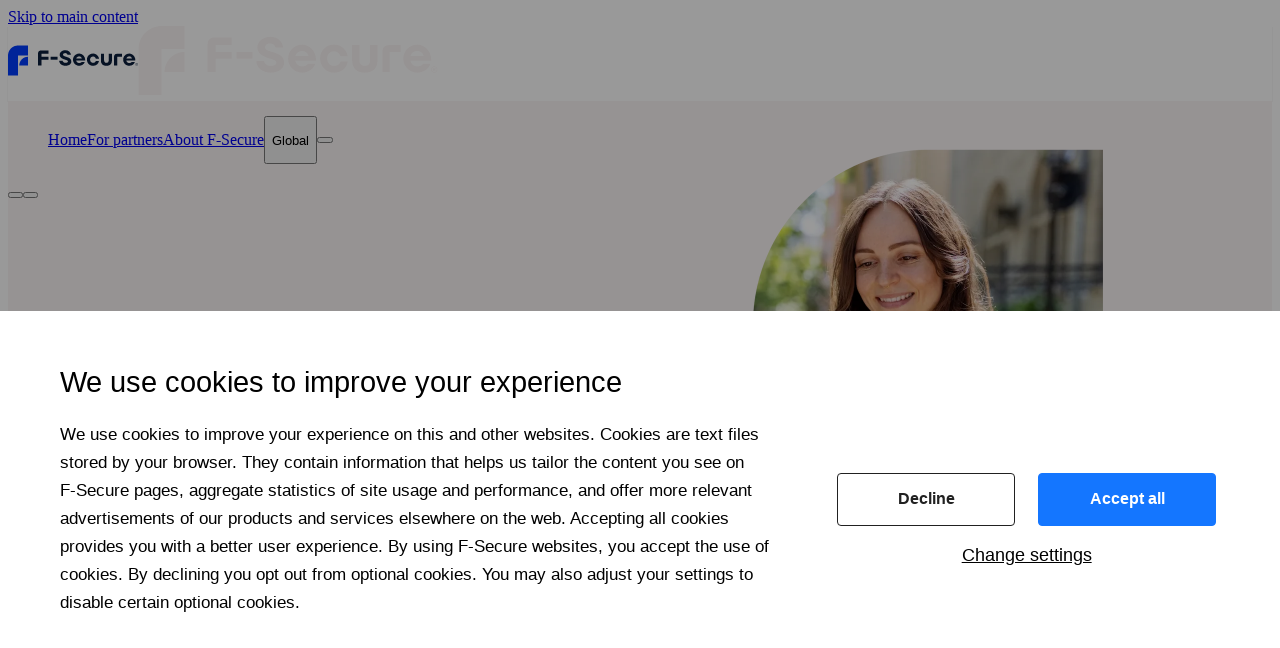

--- FILE ---
content_type: text/html; charset=utf-8
request_url: https://www.f-secure.com/en
body_size: 44412
content:
<!DOCTYPE html><html class="f1k123w5 f11tk6yw f19aimcq fph554m f11tk6yw f19aimcq has-sticky-main-nav" lang="en"><head><meta charSet="utf-8" data-next-head=""/><meta name="viewport" content="width=device-width" data-next-head=""/><script id="cookie-consent" src="https://assets.f-secure.com/fs-cookie-consent.js?v=6" async="" defer="" data-nscript="beforeInteractive"></script><title data-next-head="">Protect your digital moments | F‑Secure</title><meta name="description" content="Brilliantly simple security expriences. One app with award-winning antivirus, unlimited VPN and identity protection. Download a free trial today." data-next-head=""/><link rel="preconnect" href="https://assets.f-secure.com" data-next-head=""/><link rel="preload" href="/fonts/Dazzed-Regular.woff2" as="font" type="font/woff2" crossorigin="anonymous" data-next-head=""/><link rel="preload" href="/fonts/Dazzed-SemiBold.woff2" as="font" type="font/woff2" crossorigin="anonymous" data-next-head=""/><link rel="preload" href="/fonts/Dazzed-Medium.woff2" as="font" type="font/woff2" crossorigin="anonymous" data-next-head=""/><link rel="preload" href="/fonts/Dazzed-Bold.woff2" as="font" type="font/woff2" crossorigin="anonymous" data-next-head=""/><link rel="canonical" href="https://www.f-secure.com/en" data-next-head=""/><meta property="og:url" content="https://www.f-secure.com/en" data-next-head=""/><meta property="og:type" content="website" data-next-head=""/><meta property="og:image" content="https://assets.f-secure.com/i/opengraph/f-secure.jpg" data-next-head=""/><meta property="og:image:width" content="1200" data-next-head=""/><meta property="og:image:height" content="630" data-next-head=""/><link rel="alternate" hrefLang="en-GB" href="https://www.f-secure.com/gb-en" data-next-head=""/><link rel="alternate" hrefLang="en" href="https://www.f-secure.com/en" data-next-head=""/><link rel="alternate" hrefLang="da-DK" href="https://www.f-secure.com/dk-da" data-next-head=""/><link rel="alternate" hrefLang="de" href="https://www.f-secure.com/de" data-next-head=""/><link rel="alternate" hrefLang="es" href="https://www.f-secure.com/es" data-next-head=""/><link rel="alternate" hrefLang="fi" href="https://www.f-secure.com/fi" data-next-head=""/><link rel="alternate" hrefLang="fr" href="https://www.f-secure.com/fr" data-next-head=""/><link rel="alternate" hrefLang="it" href="https://www.f-secure.com/it" data-next-head=""/><link rel="alternate" hrefLang="ja-JP" href="https://www.f-secure.com/jp-ja" data-next-head=""/><link rel="alternate" hrefLang="nl" href="https://www.f-secure.com/nl" data-next-head=""/><link rel="alternate" hrefLang="no" href="https://www.f-secure.com/no" data-next-head=""/><link rel="alternate" hrefLang="pl" href="https://www.f-secure.com/pl" data-next-head=""/><link rel="alternate" hrefLang="sv-SE" href="https://www.f-secure.com/se-sv" data-next-head=""/><link rel="alternate" hrefLang="en-US" href="https://www.f-secure.com/us-en" data-next-head=""/><link rel="apple-touch-icon" sizes="180x180" href="/apple-touch-icon.png" data-next-head=""/><link rel="icon" href="/favicon.png" data-next-head=""/><link rel="icon" href="/favicon.svg" data-next-head=""/><link rel="mask-icon" href="/safari-pinned-tab.svg" color="#003cff" data-next-head=""/><link rel="preload" href="/_next/static/css/b83ff4e10d8ef24e.css" as="style"/><script id="gtm" data-nscript="beforeInteractive">
    var fsData = [{"page":{"pageInfo":{"pageName":"home","geoRegion":"global","language":"en"},"category":{"primaryCategory":"front-page"}}}];
    (function(w,d,s,l,i){w[l]=w[l]||[];w[l].push({'gtm.start':
    new Date().getTime(),event:'gtm.js'});var f=d.getElementsByTagName(s)[0],
    j=d.createElement(s),dl=l!='dataLayer'?'&l='+l:'';j.async=true;j.src=
    'https://www.googletagmanager.com/gtm.js?id='+i+dl;
    function onGtmLoad(){window.gtmLoaded=true;window.dispatchEvent(new Event('gtm-loaded'))};j.addEventListener('load',onGtmLoad);
    function onGtmFail(){window.gtmFailed=true;window.dispatchEvent(new Event('gtm-failed'))};j.addEventListener('error',onGtmFail);
    f.parentNode.insertBefore(j,f);
    })(window,document,'script','fsData','GTM-NJ2ZKGC');
  </script><link rel="stylesheet" href="/_next/static/css/b83ff4e10d8ef24e.css" data-n-g=""/><noscript data-n-css=""></noscript><script defer="" noModule="" src="/_next/static/chunks/polyfills-42372ed130431b0a.js"></script><script defer="" src="/_next/static/chunks/59412-4756d5a3b3787a9b.js"></script><script defer="" src="/_next/static/chunks/48130-af7dca14e8435e00.js"></script><script defer="" src="/_next/static/chunks/15995.43b310c42ca15e3e.js"></script><script defer="" src="/_next/static/chunks/64772.a8a4bf5cf2d3bb09.js"></script><script defer="" src="/_next/static/chunks/82909-1cc569e4f0ec3a66.js"></script><script defer="" src="/_next/static/chunks/43748-3d607cb135799782.js"></script><script defer="" src="/_next/static/chunks/31338.e13b25b9a317be5c.js"></script><script defer="" src="/_next/static/chunks/16714.6455476c05564146.js"></script><script defer="" src="/_next/static/chunks/54622.1dab7ac697814f3f.js"></script><script defer="" src="/_next/static/chunks/31376.6a32266ffa74f756.js"></script><script defer="" src="/_next/static/chunks/87665.8ced8c972a45b1f8.js"></script><script defer="" src="/_next/static/chunks/70710.3a8a31f14b884154.js"></script><script defer="" src="/_next/static/chunks/12053.3881b67ae25c94d2.js"></script><script defer="" src="/_next/static/chunks/97092.068a5b074c098246.js"></script><script defer="" src="/_next/static/chunks/45174.de52bf3ea9413137.js"></script><script defer="" src="/_next/static/chunks/75656.3bbeb866f94ba06e.js"></script><script defer="" src="/_next/static/chunks/98882.98b571d0a6c0b0c6.js"></script><script defer="" src="/_next/static/chunks/67664.afb419b547d7ec12.js"></script><script defer="" src="/_next/static/chunks/81261.02a4109f79feff18.js"></script><script defer="" src="/_next/static/chunks/79240.c8cf8c30e3a42311.js"></script><script defer="" src="/_next/static/chunks/41746.1a8440db96bd0924.js"></script><script defer="" src="/_next/static/chunks/66488.eda7306cbce6972c.js"></script><script defer="" src="/_next/static/chunks/94487.bb091c2d55230721.js"></script><script defer="" src="/_next/static/chunks/97237-0bd2acf5b67ff19d.js"></script><script defer="" src="/_next/static/chunks/39280.70a6d85710e9b1ca.js"></script><script defer="" src="/_next/static/chunks/18542.1de8fcd9807c458c.js"></script><script src="/_next/static/chunks/webpack-e083709cb187affa.js" defer=""></script><script src="/_next/static/chunks/framework-4d6c93c2f3e9c477.js" defer=""></script><script src="/_next/static/chunks/main-0a8f8d6f021a0f5d.js" defer=""></script><script src="/_next/static/chunks/pages/_app-8096e7a81cc5a3e2.js" defer=""></script><script src="/_next/static/chunks/35524-2e2debf4fb5ab86b.js" defer=""></script><script src="/_next/static/chunks/39151-631a5c9bf233bdf2.js" defer=""></script><script src="/_next/static/chunks/31834-db2a0eeae49e537a.js" defer=""></script><script src="/_next/static/chunks/pages/%5B%5B...slug%5D%5D-8e68f0d98d7faaa8.js" defer=""></script><script src="/_next/static/aNaB8BBLvfHWYuOq04DbB/_buildManifest.js" defer=""></script><script src="/_next/static/aNaB8BBLvfHWYuOq04DbB/_ssgManifest.js" defer=""></script><style data-styled="" data-styled-version="6.1.19">.bHYSbR{width:100%;}/*!sc*/
@media (max-width: 991.98px){.bHYSbR{padding-left:1.5rem;padding-right:1.5rem;}}/*!sc*/
@media (min-width:992px){.bHYSbR{margin:0 auto;max-width:75rem;}}/*!sc*/
data-styled.g1[id="sc-71421a6e-0"]{content:"bHYSbR,"}/*!sc*/
.dTCgzo{text-decoration:underline;}/*!sc*/
.dTCgzo:hover,.dTCgzo:focus{color:#003CFF;}/*!sc*/
data-styled.g3[id="sc-d3aa20e5-0"]{content:"dTCgzo,"}/*!sc*/
.kWNerI{display:inline-flex;justify-content:center;align-items:center;margin-bottom:0;font-weight:700;text-align:center;vertical-align:middle;-ms-touch-action:manipulation;touch-action:manipulation;cursor:pointer;background-image:none;border:1px solid transparent;padding:0.5em 2em;font-size:0.875rem;line-height:1.5;border-radius:1.875em;user-select:none;color:#fff;background-color:#003CFF;border-color:#003CFF;text-decoration:none;min-width:1.875rem;}/*!sc*/
.kWNerI:hover{color:#fff;border-color:#0A1E3C;background-color:#0A1E3C;}/*!sc*/
.fEBNoJ{display:inline-flex;justify-content:center;align-items:center;margin-bottom:0;font-weight:600;text-align:center;vertical-align:middle;-ms-touch-action:manipulation;touch-action:manipulation;cursor:pointer;background-image:none;border:1px solid transparent;padding:0.5em 2em;font-size:0.875rem;line-height:1.5;border-radius:1.875em;user-select:none;color:#0A1E3C;background-color:none;border-color:none;text-decoration:none;min-width:1.875rem;}/*!sc*/
.fEBNoJ:hover{color:#0A1E3C;border-color:#0A1E3C;background-color:none;}/*!sc*/
data-styled.g22[id="sc-635fb12f-0"]{content:"kWNerI,fEBNoJ,"}/*!sc*/
.iLUUjg{margin-top:0;max-width:300px;display:inline-grid;}/*!sc*/
.iLUUjg picture{display:block;aspect-ratio:0.7446808510638298;grid-row:1;grid-column:1;transition:opacity 200ms ease-in-out;opacity:1;}/*!sc*/
.iLUUjg img{aspect-ratio:0.7446808510638298;width:100%;height:auto;vertical-align:middle;}/*!sc*/
.hwHpmF{margin-top:0;display:inline-grid;}/*!sc*/
.hwHpmF picture{display:block;aspect-ratio:0.9232053422370617;grid-row:1;grid-column:1;transition:opacity 200ms ease-in-out;opacity:1;}/*!sc*/
.hwHpmF img{aspect-ratio:0.9232053422370617;width:100%;height:auto;vertical-align:middle;}/*!sc*/
.hhbBqj{margin-top:0;display:inline-grid;}/*!sc*/
.hhbBqj picture{display:block;aspect-ratio:2.0184696569920844;grid-row:1;grid-column:1;transition:opacity 200ms ease-in-out;opacity:1;max-height:90px;}/*!sc*/
.hhbBqj img{aspect-ratio:2.0184696569920844;width:100%;height:auto;vertical-align:middle;}/*!sc*/
.dNkPYb{margin-top:0;display:inline-grid;}/*!sc*/
.dNkPYb picture{display:block;aspect-ratio:0.9076517150395779;grid-row:1;grid-column:1;transition:opacity 200ms ease-in-out;opacity:1;max-height:90px;}/*!sc*/
.dNkPYb img{aspect-ratio:0.9076517150395779;width:100%;height:auto;vertical-align:middle;}/*!sc*/
.ihnNUr{margin-top:0;display:inline-grid;}/*!sc*/
.ihnNUr picture{display:block;aspect-ratio:1.187335092348285;grid-row:1;grid-column:1;transition:opacity 200ms ease-in-out;opacity:1;max-height:90px;}/*!sc*/
.ihnNUr img{aspect-ratio:1.187335092348285;width:100%;height:auto;vertical-align:middle;}/*!sc*/
.hgLMuP{margin-top:0;display:inline-grid;}/*!sc*/
.hgLMuP picture{display:block;aspect-ratio:1;grid-row:1;grid-column:1;transition:opacity 200ms ease-in-out;opacity:1;max-height:90px;}/*!sc*/
.hgLMuP img{aspect-ratio:1;width:100%;height:auto;vertical-align:middle;}/*!sc*/
.cFoPqs{margin-top:0;max-width:132.5px;display:inline-grid;}/*!sc*/
.cFoPqs picture{display:block;aspect-ratio:3.914285714285714;grid-row:1;grid-column:1;transition:opacity 200ms ease-in-out;opacity:1;}/*!sc*/
.cFoPqs img{aspect-ratio:3.914285714285714;width:100%;height:auto;vertical-align:middle;}/*!sc*/
.fgXQzi{margin-top:0;max-width:79.5px;display:inline-grid;}/*!sc*/
.fgXQzi picture{display:block;aspect-ratio:1.7346938775510203;grid-row:1;grid-column:1;transition:opacity 200ms ease-in-out;opacity:1;}/*!sc*/
.fgXQzi img{aspect-ratio:1.7346938775510203;width:100%;height:auto;vertical-align:middle;}/*!sc*/
.erLPuc{margin-top:0;max-width:132.5px;display:inline-grid;}/*!sc*/
.erLPuc picture{display:block;aspect-ratio:3.4857142857142858;grid-row:1;grid-column:1;transition:opacity 200ms ease-in-out;opacity:1;}/*!sc*/
.erLPuc img{aspect-ratio:3.4857142857142858;width:100%;height:auto;vertical-align:middle;}/*!sc*/
.bTECku{margin-top:0;max-width:79.5px;display:inline-grid;}/*!sc*/
.bTECku picture{display:block;aspect-ratio:2.484848484848485;grid-row:1;grid-column:1;transition:opacity 200ms ease-in-out;opacity:1;}/*!sc*/
.bTECku img{aspect-ratio:2.484848484848485;width:100%;height:auto;vertical-align:middle;}/*!sc*/
.Owefy{margin-top:0;max-width:498px;display:inline-grid;}/*!sc*/
.Owefy picture{display:block;aspect-ratio:1.9762376237623762;grid-row:1;grid-column:1;transition:opacity 200ms ease-in-out;opacity:1;}/*!sc*/
.Owefy img{aspect-ratio:1.9762376237623762;width:100%;height:auto;vertical-align:middle;}/*!sc*/
.kLbEZv{margin-top:0;max-width:338px;display:inline-grid;}/*!sc*/
.kLbEZv picture{display:block;aspect-ratio:0.84;grid-row:1;grid-column:1;transition:opacity 200ms ease-in-out;opacity:1;}/*!sc*/
.kLbEZv img{aspect-ratio:0.84;width:100%;height:auto;vertical-align:middle;}/*!sc*/
.idyiMw{margin-top:0;max-width:70px;display:inline-grid;}/*!sc*/
.idyiMw picture{display:block;aspect-ratio:0.9866666666666667;grid-row:1;grid-column:1;transition:opacity 200ms ease-in-out;opacity:1;}/*!sc*/
.idyiMw img{aspect-ratio:0.9866666666666667;width:100%;height:auto;vertical-align:middle;}/*!sc*/
.fIpsFc{margin-top:0;max-width:70px;display:inline-grid;}/*!sc*/
.fIpsFc picture{display:block;aspect-ratio:1.0133333333333334;grid-row:1;grid-column:1;transition:opacity 200ms ease-in-out;opacity:1;}/*!sc*/
.fIpsFc img{aspect-ratio:1.0133333333333334;width:100%;height:auto;vertical-align:middle;}/*!sc*/
.teYOU{margin-top:0;max-width:70px;display:inline-grid;}/*!sc*/
.teYOU picture{display:block;aspect-ratio:0.96;grid-row:1;grid-column:1;transition:opacity 200ms ease-in-out;opacity:1;}/*!sc*/
.teYOU img{aspect-ratio:0.96;width:100%;height:auto;vertical-align:middle;}/*!sc*/
.gYhdSc{margin-top:0;display:inline-grid;}/*!sc*/
.gYhdSc picture{display:block;aspect-ratio:1.4396887159533074;grid-row:1;grid-column:1;transition:opacity 200ms ease-in-out;opacity:1;}/*!sc*/
.gYhdSc img{aspect-ratio:1.4396887159533074;width:100%;border-radius:8px 8px 0 0%;height:auto;vertical-align:middle;}/*!sc*/
data-styled.g33[id="sc-ad4705da-1"]{content:"iLUUjg,hwHpmF,hhbBqj,dNkPYb,ihnNUr,hgLMuP,cFoPqs,fgXQzi,erLPuc,bTECku,Owefy,kLbEZv,idyiMw,fIpsFc,teYOU,gYhdSc,"}/*!sc*/
.GEBlK{display:inline-flex;justify-content:center;align-items:center;margin-bottom:0;font-weight:700;text-align:center;vertical-align:middle;-ms-touch-action:manipulation;touch-action:manipulation;cursor:pointer;background-image:none;border:1px solid transparent;padding:0.75em 2em;font-size:0.875rem;line-height:1.5;border-radius:1.875em;user-select:none;color:#fff;background-color:#003CFF;border-color:#003CFF;text-decoration:none;min-width:144px;min-height:3.375rem;flex:none;padding:0.75em 2em;}/*!sc*/
.GEBlK:hover{color:#fff;border-color:#0A1E3C;background-color:#0A1E3C;}/*!sc*/
.fEVfuX{display:inline-flex;justify-content:center;align-items:center;margin-bottom:0;font-weight:400;text-align:center;vertical-align:middle;-ms-touch-action:manipulation;touch-action:manipulation;cursor:pointer;background-image:none;border:none;padding:0.75em 2em;font-size:0.875rem;line-height:1.5;border-radius:1.875em;user-select:none;color:#0A1E3C;background-color:transparent;border-color:#003CFF;text-decoration:underline;min-width:initial;display:inline;padding:0;min-width:initial;}/*!sc*/
.fEVfuX:hover{color:#003CFF;border-color:#0A1E3C;background-color:transparent;}/*!sc*/
.lhNDpH{display:inline-flex;justify-content:center;align-items:center;margin-bottom:0;font-weight:700;text-align:center;vertical-align:middle;-ms-touch-action:manipulation;touch-action:manipulation;cursor:pointer;background-image:none;border:1px solid transparent;padding:0.75em 2em;font-size:0.875rem;line-height:1.5;border-radius:1.875em;user-select:none;color:#fff;background-color:#003CFF;border-color:#003CFF;text-decoration:none;min-width:144px;}/*!sc*/
.lhNDpH:hover{color:#fff;border-color:#0A1E3C;background-color:#0A1E3C;}/*!sc*/
.ghCgqE{display:inline-flex;justify-content:center;align-items:center;margin-bottom:0;font-weight:700;text-align:center;vertical-align:middle;-ms-touch-action:manipulation;touch-action:manipulation;cursor:pointer;background-image:none;border:1px solid transparent;padding:0.75em 2em;font-size:0.875rem;line-height:1.5;border-radius:1.875em;user-select:none;color:#003CFF;background-color:transparent;border-color:#003CFF;text-decoration:none;min-width:144px;}/*!sc*/
.ghCgqE:hover{color:#fff;border-color:#0A1E3C;background-color:#0A1E3C;}/*!sc*/
.kZwJTz{display:inline-flex;justify-content:center;align-items:center;margin-bottom:0;font-weight:700;text-align:center;vertical-align:middle;-ms-touch-action:manipulation;touch-action:manipulation;cursor:pointer;background-image:none;border:1px solid transparent;padding:0.75em 2em;font-size:0.875rem;line-height:1.5;border-radius:1.875em;user-select:none;color:#FAF5F5;background-color:transparent;border-color:#FAF5F5;text-decoration:none;min-width:144px;}/*!sc*/
.kZwJTz:hover{color:#0A1E3C;border-color:#FAF5F5;background-color:#FAF5F5;}/*!sc*/
data-styled.g41[id="sc-1062c53e-0"]{content:"GEBlK,fEVfuX,lhNDpH,ghCgqE,kZwJTz,"}/*!sc*/
.dLltlG{display:inline-flex;justify-content:center;align-items:center;margin-bottom:0;font-weight:700;text-align:center;vertical-align:middle;-ms-touch-action:manipulation;touch-action:manipulation;cursor:pointer;background-image:none;border:1px solid transparent;padding:0.75em 2em;font-size:0.875rem;line-height:1.5;border-radius:1.875em;user-select:none;color:#FAF5F5;background-color:transparent;border-color:#FAF5F5;text-decoration:none;min-width:144px;}/*!sc*/
.dLltlG:hover{color:#0A1E3C;border-color:#FAF5F5;background-color:#FAF5F5;}/*!sc*/
data-styled.g42[id="sc-1062c53e-1"]{content:"dLltlG,"}/*!sc*/
.bSKtyD{display:flex;flex:1;flex-direction:column;padding:0 1.5rem;margin:0 auto;align-self:stretch;}/*!sc*/
@media (min-width: 62rem){.bSKtyD{max-width:59.5rem;}}/*!sc*/
@media (min-width: 80rem){.bSKtyD{max-width:75rem;}}/*!sc*/
.eBRQjs{display:flex;gap:2rem;flex-direction:column;flex-wrap:nowrap;text-align:center;justify-content:center;align-self:stretch;}/*!sc*/
@media (min-width: 36rem){.eBRQjs{flex-direction:row;}}/*!sc*/
@media (min-width: 48rem){.eBRQjs{text-align:left;}}/*!sc*/
@media (min-width: 62rem){.eBRQjs{gap:5.53rem;flex-wrap:wrap;}}/*!sc*/
.dhiUGg{display:flex;flex:1;gap:1.5rem;flex-direction:column;min-width:11.25rem;padding:0 1rem;margin:auto;text-align:left;align-self:stretch;}/*!sc*/
@media (min-width: 36rem){.dhiUGg{gap:2rem;padding:0rem;align-self:stretch;}}/*!sc*/
@media (min-width: 48rem){.dhiUGg{max-width:none;}}/*!sc*/
.fpHzXF{display:flex;text-align:left;align-self:start;}/*!sc*/
.lcSYDx{display:flex;flex:1;min-width:11.25rem;padding:0 1rem;justify-content:center;align-self:stretch;}/*!sc*/
@media (min-width: 36rem){.lcSYDx{padding:0;align-self:stretch;}}/*!sc*/
@media (min-width: 48rem){.lcSYDx{max-width:none;}}/*!sc*/
.cAGMid{display:flex;flex:1;overflow:hidden;flex-direction:column;padding:0 1.5rem;margin:0 auto;align-self:stretch;}/*!sc*/
@media (min-width: 62rem){.cAGMid{max-width:75rem;}}/*!sc*/
.bkjYvP{display:flex;gap:1.5rem;flex-direction:column;flex-wrap:nowrap;text-align:center;justify-content:center;align-self:stretch;}/*!sc*/
@media (min-width: 36rem){.bkjYvP{flex-direction:row;}}/*!sc*/
@media (min-width: 48rem){.bkjYvP{text-align:left;}}/*!sc*/
@media (min-width: 62rem){.bkjYvP{gap:5rem;}}/*!sc*/
.fagEXa{display:flex;flex:1;min-width:11.25rem;padding:0;align-self:center;}/*!sc*/
@media (min-width: 36rem){.fagEXa{align-self:stretch;}}/*!sc*/
@media (min-width: 48rem){.fagEXa{max-width:none;}}/*!sc*/
.dcsvGJ{display:flex;flex:1;gap:2.5rem;flex-direction:column;min-width:11.25rem;padding:0;text-align:center;align-self:center;}/*!sc*/
@media (min-width: 36rem){.dcsvGJ{text-align:left;align-self:center;}}/*!sc*/
@media (min-width: 48rem){.dcsvGJ{max-width:none;}}/*!sc*/
@media (min-width: 62rem){.dcsvGJ{gap:4rem;}}/*!sc*/
.cLjcEm{display:flex;gap:1.5rem;flex-direction:column;align-self:stretch;}/*!sc*/
.kQSTth{display:flex;gap:2rem;flex-wrap:wrap;align-items:center;justify-content:center;align-self:stretch;}/*!sc*/
@media (min-width: 80rem){.kQSTth{flex-wrap:nowrap;}}/*!sc*/
.dQqtMs{display:none;gap:1rem;flex-wrap:nowrap;align-self:stretch;}/*!sc*/
@media (min-width: 62rem){.dQqtMs{display:flex;}}/*!sc*/
.eyVNgK{display:flex;flex:1;align-self:stretch;}/*!sc*/
.dPZkt{display:flex;align-self:stretch;}/*!sc*/
.hNQGeb{display:flex;flex-direction:column;text-align:left;align-self:flex-start;}/*!sc*/
.cXUwwb{display:flex;gap:0.85rem;flex-direction:column;align-self:center;}/*!sc*/
.txZpC{display:flex;flex-direction:column;align-items:center;align-self:stretch;}/*!sc*/
@media (min-width: 62rem){.txZpC{display:none;}}/*!sc*/
.fyhOP{display:flex;padding:0 1.5rem;justify-content:center;align-self:stretch;position:relative;}/*!sc*/
@media (min-width: 36rem){.fyhOP{padding:0 3rem;}}/*!sc*/
.culANh{display:flex;gap:1rem;min-height:34rem;align-self:stretch;}/*!sc*/
.cSqetr{display:flex;gap:0.75rem;margin-top:4rem;justify-content:center;align-self:stretch;}/*!sc*/
.kwShaa{display:flex;gap:1rem;flex-direction:column;max-width:100%;padding:3.5rem 1rem 1rem 1rem;align-items:center;justify-content:center;align-self:stretch;}/*!sc*/
.gfcZLH{display:flex;max-width:100%;padding:0rem 1rem 4rem 1rem;align-self:stretch;}/*!sc*/
.iELIbP{display:flex;gap:2.5rem;flex-direction:column;max-width:100%;margin:auto;align-self:stretch;}/*!sc*/
.lcWMVp{display:flex;overflow:auto;max-width:100%;justify-content:start;align-self:stretch;}/*!sc*/
@media (min-width: 36rem){.lcWMVp{max-width:100%;}}/*!sc*/
@media (min-width: 48rem){.lcWMVp{justify-content:center;}}/*!sc*/
.dvlWqZ{display:flex;gap:0.25rem;max-width:100%;background-color:#FFF;padding:0.4375rem;align-self:stretch;}/*!sc*/
@media (min-width: 36rem){.dvlWqZ{max-width:100%;}}/*!sc*/
@media (min-width: 62rem){.dvlWqZ{gap:0.5rem;}}/*!sc*/
.jRGQhG{display:flex;flex:1;gap:0.5rem;overflow:auto;flex-direction:row;align-self:stretch;}/*!sc*/
.jHyzRe{display:flex;flex:1;flex-direction:column;min-width:15rem;background-color:#FFF;padding:1.2rem;text-align:center;align-self:stretch;}/*!sc*/
.eKVxMv{display:flex;flex:1;gap:0.75rem;flex-direction:column;justify-content:space-between;align-self:stretch;}/*!sc*/
.iFlPpv{display:none;flex:1;gap:0.5rem;overflow:auto;flex-direction:row;align-self:stretch;}/*!sc*/
.SyPtB{display:flex;flex:1;flex-direction:column;min-width:15rem;background-color:#FFF;padding:1.2rem;align-self:stretch;}/*!sc*/
.bHApnx{display:flex;flex:1;gap:2rem;flex-direction:column;padding:3.5rem 2rem;margin:0 auto;align-self:stretch;}/*!sc*/
@media (min-width: 48rem){.bHApnx{flex-direction:row-reverse;max-width:72rem;padding:3.5rem 2rem;}}/*!sc*/
@media (min-width: 62rem){.bHApnx{padding:7rem 2rem;}}/*!sc*/
@media (min-width: 80rem){.bHApnx{gap:2rem;}}/*!sc*/
.kRWPqp{display:flex;flex:1;width:100%;justify-content:center;align-self:stretch;}/*!sc*/
.kQOGPC{display:flex;flex:1;flex-direction:column;width:100%;margin-top:0;text-align:center;justify-content:center;align-self:stretch;color:#fff;}/*!sc*/
@media (min-width: 48rem){.kQOGPC{margin-top:0;text-align:left;}}/*!sc*/
.isLaQn{display:block;align-self:stretch;}/*!sc*/
.djxryr{display:flex;flex-direction:column;margin-top:2rem;align-self:stretch;}/*!sc*/
@media (min-width: 48rem){.djxryr{align-items:flex-start;}}/*!sc*/
.iAatYi{display:flex;flex:1;flex-direction:column;padding:0 1.5rem;margin:0 auto;align-self:stretch;}/*!sc*/
@media (min-width: 62rem){.iAatYi{max-width:75rem;}}/*!sc*/
.kCPIVD{display:flex;flex:1;flex-direction:column;padding:0 1rem 3rem 1rem;margin:0 auto;text-align:center;align-self:stretch;}/*!sc*/
@media (min-width: 48rem){.kCPIVD{max-width:53.625rem;}}/*!sc*/
.dBqdok{display:flex;gap:1.5rem;flex-direction:column;flex-wrap:wrap;text-align:center;justify-content:center;align-self:stretch;}/*!sc*/
@media (min-width: 36rem){.dBqdok{flex-direction:row;}}/*!sc*/
@media (min-width: 48rem){.dBqdok{text-align:left;}}/*!sc*/
.ieUZRb{display:flex;gap:0.5rem;flex-direction:column;padding:1.5rem 1rem 0 1rem;text-align:center;align-self:stretch;}/*!sc*/
@media (min-width: 62rem){.ieUZRb{padding:3rem 3rem 0 3rem;}}/*!sc*/
.gHvhOs{display:flex;padding:0.75rem 1rem 1.5rem 1rem;justify-content:flex-end;align-self:stretch;}/*!sc*/
@media (min-width: 62rem){.gHvhOs{padding:1.75rem 2.3125rem 1.3125rem 2.3125rem;}}/*!sc*/
.bIftdk{display:flex;flex-direction:column;padding:3rem 1.5rem;margin:0 auto;text-align:center;justify-content:center;align-self:stretch;}/*!sc*/
@media (min-width: 48rem){.bIftdk{padding:4.4375rem 1.5rem;}}/*!sc*/
@media (min-width: 62rem){.bIftdk{max-width:75rem;}}/*!sc*/
.mPSDW{display:none;align-self:stretch;}/*!sc*/
@media (min-width: 48rem){.mPSDW{display:flex;padding:0;}}/*!sc*/
.dhcHhb{display:flex;gap:0.5rem;flex-direction:column;padding:1.5rem 1rem 0 1rem;text-align:left;align-self:stretch;}/*!sc*/
@media (min-width: 62rem){.dhcHhb{padding:3rem 3rem 0 3rem;}}/*!sc*/
.hZtVnF{display:flex;gap:1rem;flex-direction:column;padding:2.5rem 0 0 0;justify-content:center;align-self:stretch;}/*!sc*/
@media (min-width: 48rem){.hZtVnF{display:none;}}/*!sc*/
.hpACQh{display:flex;flex-direction:column;margin:0 auto;align-items:center;align-self:stretch;}/*!sc*/
.Ojxki{display:flex;padding:false;justify-content:center;align-self:stretch;position:relative;}/*!sc*/
@media (min-width: 36rem){.Ojxki{padding:false;}}/*!sc*/
.ddkPll{display:flex;gap:1rem;align-self:stretch;}/*!sc*/
.UdcWi{display:flex;gap:0.75rem;margin-top:1rem;justify-content:center;align-self:stretch;}/*!sc*/
data-styled.g57[id="sc-5897f75b-0"]{content:"bSKtyD,eBRQjs,dhiUGg,fpHzXF,lcSYDx,cAGMid,bkjYvP,fagEXa,dcsvGJ,cLjcEm,kQSTth,dQqtMs,eyVNgK,dPZkt,hNQGeb,cXUwwb,txZpC,fyhOP,culANh,cSqetr,kwShaa,gfcZLH,iELIbP,lcWMVp,dvlWqZ,jRGQhG,jHyzRe,eKVxMv,iFlPpv,SyPtB,bHApnx,kRWPqp,kQOGPC,isLaQn,djxryr,iAatYi,kCPIVD,dBqdok,ieUZRb,gHvhOs,bIftdk,mPSDW,dhcHhb,hZtVnF,hpACQh,Ojxki,ddkPll,UdcWi,"}/*!sc*/
.iofBnJ{font-size:1.875rem;line-height:1.2;margin:1.5rem 0;font-weight:700;margin-bottom:0rem;margin-top:0rem;}/*!sc*/
@media (min-width:48rem){.iofBnJ{font-size:2.5rem;}}/*!sc*/
.fGdDBA{font-size:1.25rem;line-height:1.5;margin:1.5rem 0;font-weight:700;margin-bottom:0.75rem;margin-top:0rem;}/*!sc*/
.byvtIV{font-size:1.5rem;line-height:1.2;margin:1.5rem 0;font-weight:700;text-align:center;}/*!sc*/
@media (min-width:48rem){.byvtIV{font-size:1.875rem;}}/*!sc*/
.eykZvz{font-size:1.25rem;line-height:1.5;margin:1.5rem 0;font-weight:400;}/*!sc*/
.kacxjF{font-size:1rem;line-height:1.5;margin:1.5rem 0;font-weight:700;margin-bottom:0;margin-top:0;}/*!sc*/
.kQRUpV{font-size:1.5rem;line-height:1.2;margin:1.5rem 0;font-weight:700;margin-bottom:0.75rem;margin-top:0;color:#fff;}/*!sc*/
@media (min-width:48rem){.kQRUpV{font-size:1.875rem;}}/*!sc*/
.hjunxg{font-size:1.5rem;line-height:1.2;margin:1.5rem 0;font-weight:700;margin-bottom:0.75rem;margin-top:0;}/*!sc*/
@media (min-width:48rem){.hjunxg{font-size:1.875rem;}}/*!sc*/
.cdVgxC{line-height:1.2;font-weight:400;margin:0;font-size:0.875rem;}/*!sc*/
.eGryBc{font-size:1.5rem;line-height:1.2;font-weight:700;margin:0 0 0.875rem 0;}/*!sc*/
@media (min-width:48rem){.eGryBc{font-size:1.875rem;}}/*!sc*/
data-styled.g59[id="sc-c8c27599-1"]{content:"iofBnJ,fGdDBA,byvtIV,eykZvz,kacxjF,kQRUpV,hjunxg,cdVgxC,eGryBc,"}/*!sc*/
.fJhdUq{quotes:'\201C' '\201D' '\2018' '\2019';}/*!sc*/
data-styled.g61[id="sc-45dd8406-0"]{content:"fJhdUq,"}/*!sc*/
.kweULj{font-weight:700;}/*!sc*/
.idMInG{font-size:0.8125rem;color:#FFF;font-weight:700;}/*!sc*/
.fZdWWY{font-size:0.8125rem;color:#003CFF;font-weight:700;}/*!sc*/
.ctsGaL{color:#005555;font-size:0.75rem;text-transform:uppercase;font-weight:700;}/*!sc*/
.eURWCN{color:#5032D2;font-size:0.75rem;text-transform:uppercase;font-weight:700;}/*!sc*/
data-styled.g62[id="sc-ab85fb1d-0"]{content:"kweULj,idMInG,fZdWWY,ctsGaL,eURWCN,"}/*!sc*/
.jthWMi{cursor:pointer;}/*!sc*/
data-styled.g64[id="sc-db33fa82-0"]{content:"jthWMi,"}/*!sc*/
.fxhQIM{align-items:center;flex:1;width:700;max-width:300px;}/*!sc*/
@media (min-width: 48rem){.fxhQIM{max-width:350px;}}/*!sc*/
.dsUqjG{align-items:center;flex:1;width:1106;}/*!sc*/
.fMQgyb{align-items:center;width:765;}/*!sc*/
.btCsXY{align-items:center;width:344;}/*!sc*/
.kzuVba{align-items:center;width:450;}/*!sc*/
.bwAsmk{align-items:center;width:78;}/*!sc*/
.hZwxaP{align-items:center;flex:1;width:137;min-width:132.5px;max-width:132.5px;}/*!sc*/
.bYqXuy{align-items:center;flex:0.55;width:85;min-width:74px;max-width:79.5px;}/*!sc*/
.QCdOT{align-items:center;flex:1;width:122;min-width:132.5px;max-width:132.5px;}/*!sc*/
.kZexlt{align-items:center;flex:0.6;width:82;min-width:79.5px;max-width:79.5px;}/*!sc*/
.jcYTlA{align-items:center;width:998;max-width:498;}/*!sc*/
.hvnscL{align-items:center;width:100%;max-width:338;margin-bottom:0rem;z-index:1;align-items:flex-end;}/*!sc*/
@media (min-width: 36rem){.hvnscL{flex:1;}}/*!sc*/
@media (min-width: 48rem){.hvnscL{margin-bottom:-56.5px;}}/*!sc*/
@media (min-width: 62rem){.hvnscL{flex:1;margin-bottom:-112.5px;align-items:end;}}/*!sc*/
.gZfSiu{align-items:center;display:inline-grid;width:148;min-width:70px;max-width:70;margin:0 auto 1.25rem auto;}/*!sc*/
.HvQFt{align-items:center;display:inline-grid;width:152;min-width:70px;max-width:70;margin:0 auto 1.25rem auto;}/*!sc*/
.dTEXfK{align-items:center;display:inline-grid;width:144;min-width:70px;max-width:70;margin:0 auto 1.25rem auto;}/*!sc*/
.LciQm{align-items:center;border-radius:8px 8px 0 0;display:none;width:740;padding:1rem;margin:-1.5rem -1rem 1rem;background-color:#EBD2FF;}/*!sc*/
@media (min-width: 48rem){.LciQm{display:inline-grid;}}/*!sc*/
@media (min-width: 62rem){.LciQm{padding:3rem;margin:-3rem -3rem 1rem;}}/*!sc*/
data-styled.g70[id="sc-a6df8379-0"]{content:"fxhQIM,dsUqjG,fMQgyb,btCsXY,kzuVba,bwAsmk,hZwxaP,bYqXuy,QCdOT,kZexlt,jcYTlA,hvnscL,gZfSiu,HvQFt,dTEXfK,LciQm,"}/*!sc*/
.bJwgpt{display:inline-flex;flex-wrap:wrap;padding:0;gap:0.25rem 0.75rem;flex-direction:column;}/*!sc*/
.fuAJYg{display:inline-flex;flex-wrap:wrap;padding:0;gap:0.25rem 0.75rem;flex-direction:column;margin-bottom:24px;margin-top:12px;}/*!sc*/
.elkRAw{display:inline-flex;flex-wrap:wrap;padding:0;gap:0.5625rem 0.75rem;flex-direction:row;font-size:13px;color:#001423;justify-content:center;}/*!sc*/
@media (min-width: 62rem){.elkRAw{padding-bottom:24px;padding-top:10px;}}/*!sc*/
.hHSKdg{display:inline-flex;flex-wrap:wrap;padding:0;gap:1rem 0;flex-direction:row;margin:1.5rem 0;}/*!sc*/
.hjtTAE{display:inline-flex;gap:0.5625rem 0.75rem;align-self:stretch;flex-wrap:no-wrap;flex-direction:column;flex:1;padding:0;min-width:15rem;}/*!sc*/
@media (min-width: 768px){.hjtTAE{flex-direction:row;}}/*!sc*/
@media (min-width: 48rem){.hjtTAE{max-width:none;}}/*!sc*/
.iBqxfV{display:inline-flex;flex-wrap:wrap;padding:0;gap:1rem;align-self:center;grid-template-columns:1fr 1fr 1fr;flex-direction:column;display:grid;margin-top:2.625rem;}/*!sc*/
data-styled.g72[id="sc-a2f2c192-0"]{content:"bJwgpt,fuAJYg,elkRAw,hHSKdg,hjtTAE,iBqxfV,"}/*!sc*/
.ATGsU{align-items:start;display:inline-flex;list-style:none;text-align:left;gap:0.5rem;}/*!sc*/
.ATGsU:before{content:'';background-image:url(data:image/svg+xml,%3C%3Fxml%20version%3D%221.0%22%20encoding%3D%22utf-8%22%3F%3E%3C!DOCTYPE%20svg%20PUBLIC%20%22-%2F%2FW3C%2F%2FDTD%20SVG%201.1%2F%2FEN%22%20%22http%3A%2F%2Fwww.w3.org%2FGraphics%2FSVG%2F1.1%2FDTD%2Fsvg11.dtd%22%3E%3Csvg%20version%3D%221.1%22%20id%3D%22Layer_1%22%20xmlns%3D%22http%3A%2F%2Fwww.w3.org%2F2000%2Fsvg%22%20xmlns%3Axlink%3D%22http%3A%2F%2Fwww.w3.org%2F1999%2Fxlink%22%20x%3D%220px%22%20y%3D%220px%22%20%20width%3D%2226px%22%20height%3D%2226px%22%20viewBox%3D%220%200%2026%2026%22%20enable-background%3D%22new%200%200%2026%2026%22%20xml%3Aspace%3D%22preserve%22%3E%3Cpath%20fill%3D%22currentColor%22%20d%3D%22M23.713%2C5.3c-0.387-0.396-1.02-0.399-1.414-0.014l-13.545%2C13.3l-5.04-5.138%20c-0.387-0.396-1.021-0.401-1.414-0.014c-0.395%2C0.386-0.4%2C1.02-0.014%2C1.414L8.027%2C20.7c0.186%2C0.188%2C0.439%2C0.297%2C0.705%2C0.3%20c0.003%2C0%2C0.006%2C0%2C0.009%2C0c0.262%2C0%2C0.514-0.104%2C0.701-0.286l14.26-14C24.096%2C6.326%2C24.102%2C5.693%2C23.713%2C5.3z%22%2F%3E%3C%2Fsvg%3E);background-repeat:no-repeat;background-position:center;width:1.5em;min-width:1.5em;height:1.375em;background-size:1.25em;}/*!sc*/
.ATGsU:before{height:1.5em;background-size:cover;}/*!sc*/
.IFUjY{align-items:start;display:inline-flex;list-style:none;text-align:left;gap:0.5rem;font-size:0.8125rem;}/*!sc*/
.IFUjY:before{content:'';background-image:url(data:image/svg+xml,%3C%3Fxml%20version%3D%221.0%22%20encoding%3D%22utf-8%22%3F%3E%3C!DOCTYPE%20svg%20PUBLIC%20%22-%2F%2FW3C%2F%2FDTD%20SVG%201.1%2F%2FEN%22%20%22http%3A%2F%2Fwww.w3.org%2FGraphics%2FSVG%2F1.1%2FDTD%2Fsvg11.dtd%22%3E%3Csvg%20version%3D%221.1%22%20id%3D%22Layer_1%22%20xmlns%3D%22http%3A%2F%2Fwww.w3.org%2F2000%2Fsvg%22%20xmlns%3Axlink%3D%22http%3A%2F%2Fwww.w3.org%2F1999%2Fxlink%22%20x%3D%220px%22%20y%3D%220px%22%20%20width%3D%2226px%22%20height%3D%2226px%22%20viewBox%3D%220%200%2026%2026%22%20enable-background%3D%22new%200%200%2026%2026%22%20xml%3Aspace%3D%22preserve%22%3E%3Cpath%20fill%3D%22currentColor%22%20d%3D%22M23.713%2C5.3c-0.387-0.396-1.02-0.399-1.414-0.014l-13.545%2C13.3l-5.04-5.138%20c-0.387-0.396-1.021-0.401-1.414-0.014c-0.395%2C0.386-0.4%2C1.02-0.014%2C1.414L8.027%2C20.7c0.186%2C0.188%2C0.439%2C0.297%2C0.705%2C0.3%20c0.003%2C0%2C0.006%2C0%2C0.009%2C0c0.262%2C0%2C0.514-0.104%2C0.701-0.286l14.26-14C24.096%2C6.326%2C24.102%2C5.693%2C23.713%2C5.3z%22%2F%3E%3C%2Fsvg%3E);background-repeat:no-repeat;background-position:center;width:1.5em;min-width:1.5em;height:1.375em;background-size:1.25em;}/*!sc*/
.IFUjY:before{height:1.5em;background-size:cover;}/*!sc*/
.dRVnaE{display:inline-flex;list-style:none;text-align:left;gap:0.5rem;}/*!sc*/
.dRVnaE:before{content:'';background-image:url(data:image/svg+xml,%3C%3Fxml%20version%3D%221.0%22%20encoding%3D%22utf-8%22%3F%3E%3C!DOCTYPE%20svg%20PUBLIC%20%22-%2F%2FW3C%2F%2FDTD%20SVG%201.1%2F%2FEN%22%20%22http%3A%2F%2Fwww.w3.org%2FGraphics%2FSVG%2F1.1%2FDTD%2Fsvg11.dtd%22%3E%3Csvg%20version%3D%221.1%22%20id%3D%22Layer_1%22%20xmlns%3D%22http%3A%2F%2Fwww.w3.org%2F2000%2Fsvg%22%20xmlns%3Axlink%3D%22http%3A%2F%2Fwww.w3.org%2F1999%2Fxlink%22%20x%3D%220px%22%20y%3D%220px%22%20%20width%3D%2226px%22%20height%3D%2226px%22%20viewBox%3D%220%200%2026%2026%22%20enable-background%3D%22new%200%200%2026%2026%22%20xml%3Aspace%3D%22preserve%22%3E%3Cpath%20fill%3D%22currentColor%22%20d%3D%22M23.713%2C5.3c-0.387-0.396-1.02-0.399-1.414-0.014l-13.545%2C13.3l-5.04-5.138%20c-0.387-0.396-1.021-0.401-1.414-0.014c-0.395%2C0.386-0.4%2C1.02-0.014%2C1.414L8.027%2C20.7c0.186%2C0.188%2C0.439%2C0.297%2C0.705%2C0.3%20c0.003%2C0%2C0.006%2C0%2C0.009%2C0c0.262%2C0%2C0.514-0.104%2C0.701-0.286l14.26-14C24.096%2C6.326%2C24.102%2C5.693%2C23.713%2C5.3z%22%2F%3E%3C%2Fsvg%3E);background-repeat:no-repeat;background-position:center;width:1.5em;min-width:1.5em;height:1.375em;background-size:1.25em;}/*!sc*/
.eyLoDh{display:inline-flex;list-style:none;text-align:left;gap:1rem;}/*!sc*/
.eyLoDh:before{content:'';background-image:url([data-uri]);background-repeat:no-repeat;background-position:center;width:1.5em;min-width:1.5em;height:1.375em;background-size:1.25em;}/*!sc*/
.eyLoDh:before{height:1.5em;background-size:cover;}/*!sc*/
data-styled.g76[id="sc-41559db7-0"]{content:"ATGsU,IFUjY,dRVnaE,eyLoDh,"}/*!sc*/
.xZNv{line-height:1.5;margin:0 0 10px;}/*!sc*/
.ftjKPt{line-height:1.5;}/*!sc*/
.foAfdB{line-height:150%;}/*!sc*/
.gjcYXr{line-height:1.125rem;}/*!sc*/
data-styled.g78[id="sc-8033b994-0"]{content:"xZNv,ftjKPt,foAfdB,gjcYXr,"}/*!sc*/
.jQvGGk{margin:0;}/*!sc*/
@media (min-width: 62rem){.jQvGGk{font-size:1.25rem;}}/*!sc*/
.sc-19f73a-0+.sc-19f73a-0{margin-top:0.75rem;}/*!sc*/
.eObFrq{margin:0;}/*!sc*/
.sc-19f73a-0+.sc-19f73a-0{margin-top:0.75rem;}/*!sc*/
.eBtIZk{margin:0;font-size:1.25rem;color:#0A1E3C;}/*!sc*/
.sc-19f73a-0+.sc-19f73a-0{margin-top:0.75rem;}/*!sc*/
.hUYMaK{margin:0;font-size:0.8125rem;}/*!sc*/
.sc-19f73a-0+.sc-19f73a-0{margin-top:0.75rem;}/*!sc*/
.iQTHRe{margin:0;font-size:0.875rem;}/*!sc*/
.sc-19f73a-0+.sc-19f73a-0{margin-top:0.75rem;}/*!sc*/
.cHocNI{margin:0;margin-bottom:0;}/*!sc*/
@media (min-width: 62rem){.cHocNI{font-size:1rem;}}/*!sc*/
.sc-19f73a-0+.sc-19f73a-0{margin-top:0.75rem;}/*!sc*/
.fuYwNW{margin:0;font-size:0.875rem;line-height:150%;}/*!sc*/
.sc-19f73a-0+.sc-19f73a-0{margin-top:0.75rem;}/*!sc*/
.bsbMNK{padding:0 2rem;margin:2.5rem auto 0 auto;text-align:center;font-size:0.875rem;max-width:56.4375rem;}/*!sc*/
.sc-19f73a-0+.sc-19f73a-0{margin-top:0.75rem;}/*!sc*/
.cPYBYX{margin:0;text-align:center;}/*!sc*/
@media (min-width: 48rem){.cPYBYX{margin:0 0 1rem 0;}}/*!sc*/
.sc-19f73a-0+.sc-19f73a-0{margin-top:0.75rem;}/*!sc*/
.bOysnI{margin:0;font-size:0.75rem;line-height:1.125rem;}/*!sc*/
.sc-19f73a-0+.sc-19f73a-0{margin-top:0.75rem;}/*!sc*/
data-styled.g79[id="sc-19f73a-0"]{content:"jQvGGk,eObFrq,eBtIZk,hUYMaK,iQTHRe,cHocNI,fuYwNW,bsbMNK,cPYBYX,bOysnI,"}/*!sc*/
.ebTJxK{display:block;}/*!sc*/
.ebTJxK *:first-child{margin-top:0;}/*!sc*/
.ebTJxK ul:not(:has(ul))>:last-child{margin-bottom:0;}/*!sc*/
.ebTJxK *+ul{margin-top:0.5rem;}/*!sc*/
.ebTJxK *+ul li ul{margin:0.25rem 0;}/*!sc*/
.ebTJxK ul+*{margin-top:2rem;}/*!sc*/
.ebTJxK ul+p{margin-top:1rem;}/*!sc*/
.jvtIvm{display:block;flex:1 0 auto;}/*!sc*/
@media (min-width: 48rem){.jvtIvm{max-width:64rem;}}/*!sc*/
.jvtIvm *:first-child{margin-top:0;}/*!sc*/
.jvtIvm ul:not(:has(ul))>:last-child{margin-bottom:0;}/*!sc*/
.jvtIvm *+ul{margin-top:0.5rem;}/*!sc*/
.jvtIvm *+ul li ul{margin:0.25rem 0;}/*!sc*/
.jvtIvm ul+*{margin-top:2rem;}/*!sc*/
.jvtIvm ul+p{margin-top:1rem;}/*!sc*/
.fuyvbs{display:block;margin-bottom:1rem;}/*!sc*/
.fuyvbs *:first-child{margin-top:0;}/*!sc*/
.fuyvbs ul:not(:has(ul))>:last-child{margin-bottom:0;}/*!sc*/
.fuyvbs *+ul{margin-top:0.5rem;}/*!sc*/
.fuyvbs *+ul li ul{margin:0.25rem 0;}/*!sc*/
.fuyvbs ul+*{margin-top:2rem;}/*!sc*/
.fuyvbs ul+p{margin-top:1rem;}/*!sc*/
.cNgNND{display:block;margin-top:0;font-size:0.8125rem;}/*!sc*/
.cNgNND *:first-child{margin-top:0;}/*!sc*/
.cNgNND ul:not(:has(ul))>:last-child{margin-bottom:0;}/*!sc*/
.cNgNND *+ul{margin-top:0.5rem;}/*!sc*/
.cNgNND *+ul li ul{margin:0.25rem 0;}/*!sc*/
.cNgNND ul+*{margin-top:2rem;}/*!sc*/
.cNgNND ul+p{margin-top:1rem;}/*!sc*/
data-styled.g102[id="sc-cc2a3fd-0"]{content:"ebTJxK,jvtIvm,fuyvbs,cNgNND,"}/*!sc*/
.dTEaCT{align-items:center;column-gap:0.375rem;cursor:pointer;display:flex;font-size:1rem;font-weight:600;}/*!sc*/
data-styled.g121[id="sc-81317390-0"]{content:"dTEaCT,"}/*!sc*/
.hwIqnW{height:1.25rem;width:1.25rem;}/*!sc*/
data-styled.g122[id="sc-81317390-1"]{content:"hwIqnW,"}/*!sc*/
.dpvCX{line-height:1.25rem;}/*!sc*/
data-styled.g123[id="sc-81317390-2"]{content:"dpvCX,"}/*!sc*/
.dfjHUE >div{color:#0A1E3C;padding:1.5rem;}/*!sc*/
data-styled.g124[id="sc-81317390-3"]{content:"dfjHUE,"}/*!sc*/
.iItfgt{width:100%;}/*!sc*/
data-styled.g125[id="sc-81317390-4"]{content:"iItfgt,"}/*!sc*/
.ljJYoF{border-bottom:1px solid #edeff2;}/*!sc*/
data-styled.g126[id="sc-81317390-5"]{content:"ljJYoF,"}/*!sc*/
.ebVqZ{margin-top:1.5rem;}/*!sc*/
data-styled.g127[id="sc-81317390-6"]{content:"ebVqZ,"}/*!sc*/
.heFJBV{display:grid;gap:1rem;justify-items:left;}/*!sc*/
@media (min-width:400px){.heFJBV{grid-template-columns:repeat(2,1fr);grid-auto-flow:column;grid-template-rows:repeat(8, 1fr);}}/*!sc*/
@media (min-width:600px){.heFJBV{grid-template-columns:repeat(3,1fr);grid-auto-flow:column;grid-template-rows:repeat(6, 1fr);}}/*!sc*/
@media (min-width:992){.heFJBV{grid-template-columns:repeat(4,1fr);grid-auto-flow:column;grid-template-rows:repeat(4, 1fr);}}/*!sc*/
data-styled.g128[id="sc-81317390-7"]{content:"heFJBV,"}/*!sc*/
.kRetYq{position:relative;}/*!sc*/
data-styled.g129[id="sc-81317390-8"]{content:"kRetYq,"}/*!sc*/
.hmwJZP{display:flex;align-items:center;column-gap:0.5rem;font-size:0.875rem;}/*!sc*/
.hmwJZP:hover{color:#508CF0;}/*!sc*/
.kcVscH{filter:grayscale(1);opacity:0.4;display:flex;align-items:center;column-gap:0.5rem;font-size:0.875rem;}/*!sc*/
.kcVscH:hover{color:#508CF0;}/*!sc*/
data-styled.g130[id="sc-81317390-9"]{content:"hmwJZP,kcVscH,"}/*!sc*/
.jeDqdd{cursor:pointer;display:flex;align-items:center;column-gap:0.5rem;font-size:0.875rem;}/*!sc*/
.jeDqdd:hover{color:#508CF0;}/*!sc*/
data-styled.g131[id="sc-81317390-10"]{content:"jeDqdd,"}/*!sc*/
.byYXtB{border:none;height:24px;width:31px;}/*!sc*/
.bchEUL{border:1px solid #777;height:24px;width:31px;}/*!sc*/
data-styled.g132[id="sc-81317390-11"]{content:"byYXtB,bchEUL,"}/*!sc*/
.eQXSbU{flex:1;background-color:#FAF5F5;padding-bottom:0rem;padding-top:3rem;}/*!sc*/
.dtKpZT{flex:1;flex-wrap:nowrap;background-image:url(/i/4096x742/8b183242e1/white-curve-light-to-dark-long.svg);background-position:center;background-repeat:no-repeat;background-size:cover;padding-bottom:7rem;padding-top:3rem;}/*!sc*/
@media (min-width: 36rem){.dtKpZT{padding-top:1rem;}}/*!sc*/
@media (min-width: 48rem){.dtKpZT{padding-top:7rem;}}/*!sc*/
.dvAiH{display:flex;flex:1;background-color:#0A1E3C;background-image:url(/i/300x93/a61832cb92/blue-curve-light-to-dark.svg);background-position:center;background-repeat:no-repeat;background-size:cover;}/*!sc*/
.kjTanD{flex:1;background-color:#FAF5F5;padding-bottom:3rem;padding-top:3rem;}/*!sc*/
.iuBgcb{display:flex;flex:1;background-color:#FAF5F5;}/*!sc*/
data-styled.g165[id="sc-61480a1b-0"]{content:"eQXSbU,dtKpZT,dvAiH,kjTanD,iuBgcb,"}/*!sc*/
.iObXdJ{display:inline-flex;flex:1;width:4em;color:#003CFF;min-width:4em;min-height:4em;justify-content:center;border-radius:0.75rem;justify-content:center;align-items:center;border-radius:0.75rem;flex:1;color:#003CFF;}/*!sc*/
.iObXdJ >div,.iObXdJ >svg{vertical-align:middle;font-size:4em;}/*!sc*/
.jNGpMh{display:inline-flex;flex:1;width:4em;min-width:4em;min-height:4em;justify-content:center;border-radius:0.75rem;justify-content:center;align-items:center;border-radius:0.75rem;flex:1;}/*!sc*/
.jNGpMh >div,.jNGpMh >svg{vertical-align:middle;font-size:4em;}/*!sc*/
.fYKLwh{display:inline-flex;flex:1;width:2em;color:#003CFF;min-width:2em;min-height:2em;justify-content:flex-end;border-radius:0.75rem;justify-content:flex-end;align-items:center;border-radius:0.75rem;flex:1;color:#003CFF;}/*!sc*/
.fYKLwh >div,.fYKLwh >svg{vertical-align:middle;font-size:2em;}/*!sc*/
data-styled.g167[id="sc-91861ed3-0"]{content:"iObXdJ,jNGpMh,fYKLwh,"}/*!sc*/
.onNKm{display:inline-flex;flex-direction:column;text-align:center;margin-bottom:12px;}/*!sc*/
@media screen and (min-width:992px){.onNKm{margin-bottom:24px;}}/*!sc*/
data-styled.g292[id="sc-e2370817-0"]{content:"onNKm,"}/*!sc*/
.bhigrn{color:#003CFF;background:none;border:none;display:inline-flex;align-items:center;cursor:pointer;padding:0;font-size:14px;font-weight:700;align-self:center;}/*!sc*/
.bhigrn:hover{color:#0A1E3C;}/*!sc*/
data-styled.g293[id="sc-e2370817-1"]{content:"bhigrn,"}/*!sc*/
.caNsdO{font-size:2rem;transform:rotate(180deg);flex-shrink:0;}/*!sc*/
data-styled.g294[id="sc-e2370817-2"]{content:"caNsdO,"}/*!sc*/
.fOhZzf{overflow:hidden;max-height:0;transition:max-height 0.2s ease-in-out;will-change:max-height;}/*!sc*/
.fOhZzf >div{opacity:0;transition:opacity 0.2s ease-in;}/*!sc*/
data-styled.g295[id="sc-e2370817-3"]{content:"fOhZzf,"}/*!sc*/
.fSJaMs{border-radius:2.5rem;}/*!sc*/
@media (max-width:47.99875rem){.fSJaMs{font-size:clamp(0.625rem,4vw,1rem);}}/*!sc*/
@media (min-width:350px) and (max-width:576px){.fSJaMs{gap:.5rem;}}/*!sc*/
@media (max-width:576px){.fSJaMs button{padding:0.5rem 0.7rem;}}/*!sc*/
.fSJaMs button{scroll-margin-block-start:1rem;}/*!sc*/
data-styled.g322[id="sc-e6b6c51c-0"]{content:"fSJaMs,"}/*!sc*/
.dAanUW{display:'flex';flex:1;}/*!sc*/
data-styled.g323[id="sc-5ba52d84-0"]{content:"dAanUW,"}/*!sc*/
.BmRVI{position:absolute;top:calc(50% - 22px);z-index:2;cursor:pointer;display:block;font-size:1.5em;}/*!sc*/
@media (width < 576px){.BmRVI{font-size:1.2rem;}}/*!sc*/
.BmRVI >svg{color:#003CFF;}/*!sc*/
data-styled.g369[id="sc-cffbbdab-1"]{content:"BmRVI,"}/*!sc*/
.LOlpP{left:0;}/*!sc*/
@media (width < 576px){.LOlpP{left:-0.5rem;}}/*!sc*/
data-styled.g370[id="sc-cffbbdab-2"]{content:"LOlpP,"}/*!sc*/
.bFhHAS{right:0;}/*!sc*/
@media (width < 576px){.bFhHAS{right:-0.5rem;}}/*!sc*/
data-styled.g371[id="sc-cffbbdab-3"]{content:"bFhHAS,"}/*!sc*/
.hDRYtP{display:flex;flex:1;}/*!sc*/
data-styled.g373[id="sc-67e71b51-0"]{content:"hDRYtP,"}/*!sc*/
.kdJQyc{display:inline-flex;flex-direction:column;align-items:center;font-size:1rem;gap:0.5rem;margin-top:auto;}/*!sc*/
data-styled.g513[id="sc-6b1cca33-0"]{content:"kdJQyc,"}/*!sc*/
.kVsJiJ{font-size:14px;}/*!sc*/
data-styled.g514[id="sc-6b1cca33-1"]{content:"kVsJiJ,"}/*!sc*/
.crDKpW{font-weight:600;font-size:3.25em;line-height:1;line-break:anywhere;}/*!sc*/
.crDKpW .currency{vertical-align:super;font-size:0.53846153em;}/*!sc*/
.crDKpW .suffix{vertical-align:baseline;font-size:0.3076923em;}/*!sc*/
@media (min-width:992px){.crDKpW{font-size:2.5em;}.crDKpW .currency{font-size:0.5em;}.crDKpW .suffix{font-size:0.35em;}}/*!sc*/
@media (max-width:768px){.crDKpW span[class='currency'],.crDKpW span[class='suffix']{font-size:14px;}.crDKpW span[class='value']{font-size:30px;}}/*!sc*/
.koDULK{font-weight:600;font-size:3.25em;line-height:1;line-break:anywhere;}/*!sc*/
.koDULK .currency{vertical-align:super;font-size:0.53846153em;}/*!sc*/
.koDULK .suffix{vertical-align:baseline;font-size:0.3076923em;color:#003CFF;}/*!sc*/
@media (min-width:992px){.koDULK{font-size:2.5em;}.koDULK .currency{font-size:0.5em;}.koDULK .suffix{font-size:0.35em;}}/*!sc*/
@media (max-width:768px){.koDULK span[class='currency'],.koDULK span[class='suffix']{font-size:14px;}.koDULK span[class='value']{font-size:30px;}}/*!sc*/
data-styled.g516[id="sc-6b1cca33-3"]{content:"crDKpW,koDULK,"}/*!sc*/
.bRHyrl{display:flex;gap:1.5rem;flex-direction:column;padding-top:3rem;padding-bottom:3rem;}/*!sc*/
@media (min-width:992px){.bRHyrl{justify-content:space-between;flex-direction:row;}}/*!sc*/
.ckTMXx{display:flex;flex-direction:column;position:relative;}/*!sc*/
.ckTMXx >*{z-index:1;}/*!sc*/
.ckTMXx::before{content:'';position:absolute;inset:0;background-color:#FFF;opacity:1;z-index:0;}/*!sc*/
@media (min-width:992px){.ckTMXx{flex:1;}}/*!sc*/
.jxxdyB{display:flex;flex:1;flex-direction:column;position:relative;}/*!sc*/
.jxxdyB >*{z-index:1;}/*!sc*/
.jxxdyB::before{content:'';position:absolute;inset:0;background-color:#FFF;opacity:1;z-index:0;}/*!sc*/
.eOTfXN{display:flex;justify-content:center;gap:1.5rem;flex-direction:row;flex-wrap:wrap;}/*!sc*/
@media (min-width:992px){.eOTfXN{justify-content:start;}}/*!sc*/
.kNdOSW{display:flex;flex-direction:column;}/*!sc*/
.iPJhuE{display:flex;align-items:center;flex-direction:column;text-align:center;padding-top:2rem;padding-bottom:3rem;}/*!sc*/
.cCcrhh{display:flex;align-items:center;gap:24px;flex-direction:column;text-align:center;}/*!sc*/
@media (min-width:992px){.cCcrhh{gap:24px;flex:1 0 auto;}}/*!sc*/
.iQwKQl{display:flex;align-items:center;gap:24px;flex-direction:column;text-align:center;margin:auto;}/*!sc*/
@media (min-width:992px){.iQwKQl{gap:24px;flex:1 0 auto;}}/*!sc*/
.eZmAfx{display:flex;align-items:center;gap:24px;flex-direction:column;text-align:center;margin:auto;}/*!sc*/
@media (min-width:992px){.eZmAfx{gap:24px;flex:1 0 auto;flex-direction:column;}}/*!sc*/
.chbmRW{display:flex;justify-content:center;flex-direction:column;padding-bottom:2rem;max-width:100%;}/*!sc*/
@media (min-width:992px){.chbmRW{overflow-x:scroll;width:100%;}}/*!sc*/
.fRvFRf{display:flex;align-items:center;flex-direction:column;padding-top:1rem;}/*!sc*/
data-styled.g751[id="sc-7f31d09a-0"]{content:"bRHyrl,ckTMXx,jxxdyB,eOTfXN,kNdOSW,iPJhuE,cCcrhh,iQwKQl,eZmAfx,chbmRW,fRvFRf,"}/*!sc*/
.jhRKpE{display:none;width:100%;justify-content:flex-end;gap:10px;}/*!sc*/
@media (min-width:992px){.jhRKpE{display:flex;}}/*!sc*/
data-styled.g752[id="sc-476b8ddc-0"]{content:"jhRKpE,"}/*!sc*/
.clBJtC{min-width:33px;min-height:33px;max-width:33px;max-height:33px;border-radius:50px;color:#fff;background-color:#D2DCE6;}/*!sc*/
.clBJtC >svg{width:40px;height:40px;}/*!sc*/
.ePFWQO{min-width:33px;min-height:33px;max-width:33px;max-height:33px;border-radius:50px;color:#fff;background-color:#003CFF;}/*!sc*/
.ePFWQO >svg{width:40px;height:40px;}/*!sc*/
.ePFWQO.ePFWQO:hover{cursor:pointer;}/*!sc*/
data-styled.g753[id="sc-476b8ddc-1"]{content:"clBJtC,ePFWQO,"}/*!sc*/
.YDgAk{display:flex;background-color:#FFF;align-self:stretch;}/*!sc*/
.cniBVO{display:flex;background-color:rgb(249, 245, 245);padding-bottom:2rem;align-self:stretch;}/*!sc*/
.hjmlVr{display:flex;padding-top:2.5rem;align-self:stretch;}/*!sc*/
.iwjavV{display:flex;background-color:#FAF5F5;align-self:stretch;}/*!sc*/
data-styled.g837[id="sc-d0b47da6-0"]{content:"YDgAk,cniBVO,hjmlVr,iwjavV,"}/*!sc*/
.dosOzp{display:flex;flex-direction:column;gap:24px;flex:1;}/*!sc*/
data-styled.g880[id="sc-33fe22c6-0"]{content:"dosOzp,"}/*!sc*/
.fbUpqV{max-width:18rem;border-color:transparent;border-width:0.125rem;border-style:solid;position:relative;list-style:none;display:flex;flex:1 1 0%;flex-direction:column;background-color:#FFF;border-radius:0.8125rem;border-color:transparent;padding:1rem;}/*!sc*/
@media (min-width: 768px){.fbUpqV{min-width:300px;}}/*!sc*/
data-styled.g881[id="sc-33fe22c6-1"]{content:"fbUpqV,"}/*!sc*/
.edjHvg{display:flex;position:relative;flex-direction:column;align-items:center;height:100%;gap:1rem;padding:1rem;align-self:stretch;border-radius:0.8229375rem;border:0.03125rem solid #003CFF;background:#fff;}/*!sc*/
data-styled.g886[id="sc-343f49aa-0"]{content:"edjHvg,"}/*!sc*/
.bwayJZ{display:flex;flex-direction:column;justify-content:space-between;position:relative;max-width:18rem;list-style:none;border-radius:0.8229375rem;border:0.09375rem solid rgba(0,0,0,0.15);background-color:#003CFF;box-shadow:0rem 0.25rem 0.5rem 0rem rgba(0,0,0,0.05);height:calc(100% + 2.5rem);top:-2.5rem;left:-0.0625rem;}/*!sc*/
@media (min-width: 768px){.bwayJZ{min-width:300px;}}/*!sc*/
data-styled.g887[id="sc-343f49aa-1"]{content:"bwayJZ,"}/*!sc*/
.fkccku{display:block;height:max-content;text-align:center;}/*!sc*/
data-styled.g888[id="sc-343f49aa-2"]{content:"fkccku,"}/*!sc*/
.kjpfO{display:flex;min-height:2.5rem;padding:0.5rem 0;justify-content:center;align-items:center;gap:0.625rem;width:100%;background-color:#003CFF;border-radius:0.8229375rem;}/*!sc*/
data-styled.g889[id="sc-343f49aa-3"]{content:"kjpfO,"}/*!sc*/
.bHhGGO{display:flex;position:relative;height:100%;padding:1rem;flex-direction:column;align-items:center;gap:1rem;align-self:stretch;border-radius:0.8229375rem;border-left:0.09375rem solid rgba(0,0,0,0.15);border-right:0.09375rem solid rgba(0,0,0,0.15);background:#fff;}/*!sc*/
data-styled.g890[id="sc-ed176dd5-0"]{content:"bHhGGO,"}/*!sc*/
.jnUGqd{position:relative;max-width:18rem;max-width:17.6875rem;list-style:none;border-radius:0.8229375rem;background-color:#FAF5F5;box-shadow:0rem 0.25rem 0.5rem 0rem rgba(0,0,0,0.05);background:var(--Primary-Off-White,#faf5f5);}/*!sc*/
@media (min-width: 768px){.jnUGqd{min-width:300px;}}/*!sc*/
data-styled.g891[id="sc-ed176dd5-1"]{content:"jnUGqd,"}/*!sc*/
.brrbXN{width:100%;text-align:center;display:block;position:absolute;top:-2.5rem;left:0;}/*!sc*/
data-styled.g892[id="sc-ed176dd5-2"]{content:"brrbXN,"}/*!sc*/
.dLXKj{display:flex;height:3.75rem;padding:0.5rem 0;justify-content:center;align-items:center;gap:0.625rem;width:100%;border-radius:0.8229375rem;border:0.09375rem solid rgba(0,0,0,0.15);}/*!sc*/
.dLXKj >p{margin:0 0 1.25rem 0;text-transform:uppercase;}/*!sc*/
data-styled.g893[id="sc-ed176dd5-3"]{content:"dLXKj,"}/*!sc*/
@media(max-width:767.98px){.XtQId{background-image:none;}}/*!sc*/
data-styled.g962[id="sc-cec80ee5-0"]{content:"XtQId,"}/*!sc*/
.gypZzx{flex-direction:column;}/*!sc*/
data-styled.g963[id="sc-cec80ee5-1"]{content:"gypZzx,"}/*!sc*/
.gaaHHD{border-radius:0.5rem;scroll-snap-align:center;}/*!sc*/
data-styled.g979[id="sc-7a798a51-1"]{content:"gaaHHD,"}/*!sc*/
.haxDAl{margin-top:0!important;}/*!sc*/
data-styled.g980[id="sc-7a798a51-2"]{content:"haxDAl,"}/*!sc*/
.dyiUMa >p{font-size:0.75rem;}/*!sc*/
data-styled.g981[id="sc-7a798a51-3"]{content:"dyiUMa,"}/*!sc*/
.favUAP{font-size:1rem;}/*!sc*/
.hVkkbC{font-size:0.8125rem;}/*!sc*/
data-styled.g982[id="sc-7a798a51-4"]{content:"favUAP,hVkkbC,"}/*!sc*/
.iemwQX{display:flex;position:relative;width:100%;list-style:none;box-shadow:2px 2px 4px 0px rgba(0, 0, 0, 0.15);background-color:#FFF;border-radius:0.5rem;}/*!sc*/
@media (min-width: 576px){.iemwQX{max-width:100%;}}/*!sc*/
@media (min-width: 992px){.iemwQX{max-width:44.25rem;}}/*!sc*/
.cOxtBo{display:flex;position:relative;width:100%;list-style:none;box-shadow:2px 2px 4px 0px rgba(0, 0, 0, 0.15);background-color:#FFF;border-radius:0.5rem;}/*!sc*/
@media (min-width: 576px){.cOxtBo{max-width:100%;}}/*!sc*/
@media (min-width: 992px){.cOxtBo{max-width:44.25rem;}}/*!sc*/
@media (min-width: 768px){.cOxtBo{grid-row:1/3;}}/*!sc*/
@media (min-width: 768px){.cOxtBo{grid-column:2;}}/*!sc*/
data-styled.g1045[id="sc-64083d87-0"]{content:"iemwQX,cOxtBo,"}/*!sc*/
.iVQCKK{display:flex;flex-direction:column;align-self:stretch;justify-content:space-between;width:100%;}/*!sc*/
data-styled.g1046[id="sc-64083d87-1"]{content:"iVQCKK,"}/*!sc*/
.hKWBKb{display:grid;gap:1.25em;grid-auto-flow:column;justify-content:center;margin-top:2em;}/*!sc*/
.hKWBKb svg{color:#FAF5F5;height:30px;width:30px;}/*!sc*/
@media (min-width:992px){.hKWBKb{justify-content:left;}}/*!sc*/
data-styled.g1104[id="sc-dddba97-0"]{content:"hKWBKb,"}/*!sc*/
.jCjvUB:hover svg{color:#8CB9FF;}/*!sc*/
data-styled.g1105[id="sc-dddba97-1"]{content:"jCjvUB,"}/*!sc*/
.ydqPW{color:#fff;font-size:1.125rem;font-weight:600;text-decoration:none;}/*!sc*/
.ydqPW:hover{color:#8CB9FF;}/*!sc*/
data-styled.g1107[id="sc-c1bee387-1"]{content:"ydqPW,"}/*!sc*/
.feROdG{padding-top:0.8em;}/*!sc*/
data-styled.g1108[id="sc-c1bee387-2"]{content:"feROdG,"}/*!sc*/
.fXWnFp{color:#fff;font-weight:200;text-decoration:none;}/*!sc*/
.fXWnFp:hover{color:#8CB9FF;}/*!sc*/
data-styled.g1109[id="sc-c1bee387-3"]{content:"fXWnFp,"}/*!sc*/
.ccGSDf{display:inline-grid;gap:1.5rem;}/*!sc*/
@media (min-width:992px){.ccGSDf{display:flex;gap:0.8rem 1.5rem;}}/*!sc*/
data-styled.g1110[id="sc-e9cd5228-0"]{content:"ccGSDf,"}/*!sc*/
.dBdvpW{color:#0A1E3C;font-weight:600;text-decoration:none;}/*!sc*/
.dBdvpW:hover{color:#508CF0;}/*!sc*/
data-styled.g1111[id="sc-e9cd5228-1"]{content:"dBdvpW,"}/*!sc*/
.dUpDzr{display:flex;margin-top:2em;}/*!sc*/
@media (min-width:992px){.dUpDzr{grid-area:newsletter;}}/*!sc*/
@media (max-width:991.98px){.dUpDzr{border-top:1px solid rgba(255,255,255,0.3);justify-content:center;padding-top:2em;margin-top:2em;}}/*!sc*/
data-styled.g1112[id="sc-972387f2-0"]{content:"dUpDzr,"}/*!sc*/
.gQeSlk{font-size:1rem;font-weight:400;}/*!sc*/
data-styled.g1114[id="sc-972387f2-2"]{content:"gQeSlk,"}/*!sc*/
.eObGyy{text-align:center;}/*!sc*/
@media (min-width:992px){.eObGyy{text-align:left;}}/*!sc*/
data-styled.g1116[id="sc-8e6c2219-0"]{content:"eObGyy,"}/*!sc*/
.KYXsk{background-color:#0A1E3C;}/*!sc*/
data-styled.g1117[id="sc-8e6c2219-1"]{content:"KYXsk,"}/*!sc*/
.hqLbDt{padding:3rem 1.5rem;}/*!sc*/
@media (min-width:992px){.hqLbDt{display:grid;grid-template-rows:auto auto auto 1fr;grid-template-areas:'logo links cyber-security' 'tagline links cyber-security' 'newsletter links cyber-security' 'social-media links cyber-security';grid-template-columns:280px 1fr 176px;}}/*!sc*/
data-styled.g1118[id="sc-8e6c2219-2"]{content:"hqLbDt,"}/*!sc*/
@media (min-width:992px){.kCicYq{grid-area:cyber-security;}}/*!sc*/
.kCicYq svg{margin-top:2rem;width:150px;}/*!sc*/
@media (min-width:992px){.kCicYq svg{margin-top:0;width:176px;}}/*!sc*/
data-styled.g1119[id="sc-8e6c2219-3"]{content:"kCicYq,"}/*!sc*/
@media (min-width:992px){.kBEtcS{grid-area:logo;}}/*!sc*/
data-styled.g1120[id="sc-8e6c2219-4"]{content:"kBEtcS,"}/*!sc*/
.beXyLV{max-width:180px;width:100%;}/*!sc*/
data-styled.g1121[id="sc-8e6c2219-5"]{content:"beXyLV,"}/*!sc*/
.ggXfiu{color:#D2DCE6;margin:2rem auto 0;max-width:340px;}/*!sc*/
@media (min-width:992px){.ggXfiu{grid-area:tagline;}}/*!sc*/
data-styled.g1123[id="sc-8e6c2219-7"]{content:"ggXfiu,"}/*!sc*/
.gjTPEV{display:grid;grid-gap:2rem 1rem;margin-top:2rem;}/*!sc*/
@media (min-width:992px){.gjTPEV{grid-area:links;grid-template-columns:repeat(3,1fr);margin-left:3em;margin-top:0;}}/*!sc*/
@media (min-width:1280px){.gjTPEV{margin-left:5em;}}/*!sc*/
data-styled.g1124[id="sc-8e6c2219-8"]{content:"gjTPEV,"}/*!sc*/
@media (min-width:992px){.ewOveW{grid-area:social-media;}}/*!sc*/
data-styled.g1125[id="sc-8e6c2219-9"]{content:"ewOveW,"}/*!sc*/
.kemeOL{background-color:#D2DCE6;}/*!sc*/
data-styled.g1126[id="sc-8e6c2219-10"]{content:"kemeOL,"}/*!sc*/
.jkbxTM{padding:1.8rem 1.5rem;}/*!sc*/
@media (min-width:992px){.jkbxTM{align-items:center;display:grid;gap:1.5rem;grid-template-areas:'copy legal country-selector';justify-content:space-between;}}/*!sc*/
data-styled.g1127[id="sc-8e6c2219-11"]{content:"jkbxTM,"}/*!sc*/
@media (max-width:991.98px){.pvlhs{display:grid;justify-items:center;margin-bottom:2rem;}}/*!sc*/
@media (min-width:992px){.pvlhs{display:flex;align-items:center;grid-area:country-selector;}}/*!sc*/
.pvlhs >button{border:1px solid #0A1E3C;border-radius:40px;color:#0A1E3C;justify-content:center;min-width:144px;padding:0.75rem 2rem;}/*!sc*/
.pvlhs >button:hover{color:#fff;border-color:#0A1E3C;background-color:#0A1E3C;}/*!sc*/
data-styled.g1128[id="sc-8e6c2219-12"]{content:"pvlhs,"}/*!sc*/
@media (min-width:992px){.cKWQpb{grid-area:legal;display:flex;flex-wrap:wrap;}}/*!sc*/
data-styled.g1129[id="sc-8e6c2219-13"]{content:"cKWQpb,"}/*!sc*/
.jsgGGo{color:#0A1E3C;font-size:1rem;margin-top:2rem;}/*!sc*/
@media (min-width:992px){.jsgGGo{align-self:center;grid-area:copy;margin-top:0;}}/*!sc*/
data-styled.g1130[id="sc-8e6c2219-14"]{content:"jsgGGo,"}/*!sc*/
.eeLFLI{flex-direction:row;}/*!sc*/
data-styled.g1139[id="sc-4e686ffa-0"]{content:"eeLFLI,"}/*!sc*/
.Tkqhd{display:flex;height:64px;width:3rem;min-width:3rem;align-items:flex-start;align-self:stretch;justify-content:flex-start;gap:8px;}/*!sc*/
.Tkqhd >svg{width:40px;height:40px;fill:#003CFF;}/*!sc*/
data-styled.g1140[id="sc-4e686ffa-1"]{content:"Tkqhd,"}/*!sc*/
.fHPMTh >a{min-width:183px;}/*!sc*/
data-styled.g1141[id="sc-4e686ffa-2"]{content:"fHPMTh,"}/*!sc*/
</style></head><body><link rel="preload" as="image" href="https://assets.f-secure.com/i/logos/f-secure-logo.svg"/><link rel="preload" as="image" href="https://assets.f-secure.com/i/logos/f-secure-logo-white.svg"/><div id="__next"><a class="f10l6tqk f1yhy09f fu96u03 f1r1mewj ffungia f7gbtqy f11uqc5h f1ypdohk fu6ib05 fzmripd f1i26bkl f1d4cp8t fpulnsx" href="#main-content">Skip to main content</a><header class="f6jcoxa f1251e8u fzsmjar f1q0g3np f78zum5 fj5jcj5 _bar1_1ynyh_1" style="height:4.6875rem;width:100%;box-shadow:rgb(204, 204, 204) 0px 1px 1px 0px;z-index:10" search="Search"><div class="f78zum5 f1q0g3np f1qughib fvueqy4 fpwy5ma fh8yej3" style="max-width:calc(75rem - 3rem)"><a href="/en" class="f78zum5 f6s0dn4" aria-label="Go to the front page" title="Go to the front page"><img src="https://assets.f-secure.com/i/logos/f-secure-logo.svg" alt="" width="300" height="69" class="ft7dq6l hidden-dark" style="max-width:130px"/><img src="https://assets.f-secure.com/i/logos/f-secure-logo-white.svg" alt="" width="300" height="69" class="ft7dq6l hidden-light"/></a><ul class="f78zum5 fdt5ytf f1otwdff fcnvi0n f13iwyz6 f1ur0zm f15qzx6b fukpin0" style="--min-height:4.6875rem;display:flex" aria-hidden="false" role="menubar" aria-label="Site section navigation"><li class="f78zum5 f1n2onr6 fdt5ytf fso031l f1cuofg8 f1q0q8m5 f1vithpm f1ezy02x f1ykp1g5 fzsmjar fckcjda fna5b1w" aria-hidden="false" tabindex="-1" role="none"><a class="f1ypdohk f6s0dn4 f1q0g3np f78zum5 f13z6uf9 f1evy7pa f1vrs97n f1bvjpef fse5zvl f1tkgjrv _minHeightVar_14rom_1" href="/en" tabindex="0" role="menuitem" aria-current="page" aria-haspopup="false" data-track-event="click" data-track-name="navigation:home"><div class="f78zum5 fdt5ytf"><p>Home</p></div></a></li><li class="f78zum5 f1n2onr6 fdt5ytf fso031l f1cuofg8 f1q0q8m5 f1vithpm f1ezy02x f1ykp1g5 fzsmjar fckcjda fna5b1w" aria-hidden="false" tabindex="-1" role="none"><a class="f1ypdohk f6s0dn4 f1q0g3np f78zum5 f13z6uf9 f1evy7pa f1vrs97n _minHeightVar_14rom_1" href="/en/partners" tabindex="0" role="menuitem" aria-haspopup="false" data-track-event="click" data-track-name="navigation:for-partners"><div class="f78zum5 fdt5ytf"><p>For partners</p></div></a></li><li class="f78zum5 f1n2onr6 fdt5ytf fso031l f1cuofg8 f1q0q8m5 f1vithpm f1ezy02x f1ykp1g5 fzsmjar fckcjda fna5b1w" aria-hidden="false" tabindex="-1" role="none"><a class="f1ypdohk f6s0dn4 f1q0g3np f78zum5 f13z6uf9 f1evy7pa f1vrs97n _minHeightVar_14rom_1" href="https://company.f-secure.com/en" tabindex="0" role="menuitem" aria-haspopup="false" data-track-event="click" data-track-name="navigation:about-f-secure"><div class="f78zum5 fdt5ytf"><p>About F‑Secure</p></div></a></li><li class="f78zum5 f1n2onr6 fdt5ytf fso031l f1cuofg8 f1q0q8m5 f1vithpm f1ezy02x f1ykp1g5 fzsmjar fckcjda fna5b1w" aria-hidden="false" tabindex="-1" role="none"><button class="f1ypdohk f6s0dn4 f1q0g3np f78zum5 f13z6uf9 f1evy7pa f1vrs97n _minHeightVar_14rom_1" tabindex="0" role="menuitem" aria-haspopup="true" aria-label="Change language/region" title="Change language/region" aria-controls="language-dialog" data-track-event="click" data-track-name="navigation:language-dialog"><span class="f3nfvp2 f6s0dn4 fl56j7k fxymvpz" aria-hidden="true"><span class="f3nfvp2 f6s0dn4 fl56j7k fxymvpz" style="width:1.5rem;height:1.5rem"></span></span><div class="f78zum5 fdt5ytf"><p>Global</p></div></button></li><li class="f1s85apg f1pg9u7i f1n2onr6 fdt5ytf fso031l f1cuofg8 f1q0q8m5 f1vithpm f1ezy02x f1ykp1g5 fzsmjar fckcjda fna5b1w" aria-hidden="false" tabindex="-1" role="none"><button class="f1ypdohk f6s0dn4 f1q0g3np f78zum5 f13z6uf9 f1evy7pa f1vrs97n _minHeightVar_14rom_1" tabindex="0" role="menuitem" aria-haspopup="true" aria-label="Search" title="Search" aria-controls="search-global" data-track-event="click" data-track-name="navigation:search"><span class="f3nfvp2 f6s0dn4 fl56j7k fxymvpz" aria-hidden="true"><span class="f3nfvp2 f6s0dn4 fl56j7k fxymvpz" style="width:1.5rem;height:1.5rem"></span></span></button></li></ul><div aria-hidden="false" class="f1s85apg"><button class="f1ypdohk" aria-label="Menu" title="Menu" aria-haspopup="true" aria-expanded="false" style="border-inline-start:0.0625rem solid var(--f1udphok);padding-inline:1.5rem" aria-controls="_R_15m_"><span class="frvj5dj f1y6fwsi frny5ie fvy4d1p fxk0z11 famitd3 f6jcoxa f13l99yp"><span class="fvy4d1p f36qwtl ftwfq29 f1ixu4ct f1vn37mm f7v7x1q f1ms6mhf"></span><span class="fvy4d1p f36qwtl ftwfq29 f1ixu4ct f1vn37mm f7v7x1q f7sv70a fgkxs2y"></span><span class="fvy4d1p f36qwtl ftwfq29 f1ixu4ct f1vn37mm f7v7x1q f7sv70a fgkxs2y"></span><span class="fvy4d1p f36qwtl ftwfq29 f1ixu4ct f1vn37mm f7v7x1q fz51j44"></span></span></button><button type="button" aria-controls="search-global" aria-expanded="false" aria-haspopup="true" class="f1ypdohk fis3749" aria-label="Search" title="Search" style="margin-inline-end:-1.5rem;border-inline-start:0.0625rem solid rgb(222, 222, 222)"><span class="f3nfvp2 f6s0dn4 fl56j7k fxymvpz" aria-hidden="true"><span class="f3nfvp2 f6s0dn4 fl56j7k fxymvpz" style="width:1.5rem;height:1.5rem"></span></span></button></div></div></header><nav class="f15h5xfd f11tk6yw f6jcoxa fu9xjpo f4mp0m fdt5ytf f78zum5 f8fetqu fl56j7k _bar2_1ynyh_9" style="width:100%" id="_R_15m_"><div class="f78zum5 f1q0g3np f1qughib fvueqy4 fpwy5ma fh8yej3" style="max-width:calc(75rem - 3rem)"><ul class="f78zum5 fdt5ytf f1otwdff fcnvi0n f13iwyz6 f1ur0zm f6jcoxa fu9xjpo f15qzx6b" style="--min-height:4.6875rem;flex-grow:1;display:none" aria-hidden="true" role="menubar" aria-label="Main navigation" inert=""><li class="f78zum5 f1n2onr6 fdt5ytf fso031l f1cuofg8 f1q0q8m5 f1vithpm f1ezy02x f1ykp1g5 fzsmjar fckcjda fna5b1w" aria-hidden="false" tabindex="-1" role="none"><button class="f1ypdohk f6s0dn4 f1q0g3np f78zum5 f13z6uf9 f1evy7pa f1vrs97n _minHeightVar_14rom_1" tabindex="0" role="menuitem" aria-haspopup="true" aria-expanded="false" data-track-event="click" data-track-name="navigation:products"><div class="f78zum5 fdt5ytf"><p>Products</p></div><span class="f3nfvp2 f6s0dn4 fl56j7k fxymvpz" style="transform:rotate(0deg)"><span class="f3nfvp2 f6s0dn4 fl56j7k fxymvpz" style="width:1.25rem;height:1.25rem"></span></span></button><ul class="fdt5ytf f1o3hh9n fnjgh8c fb3r6kr f1s85apg f6jcoxa fu9xjpo f15qzx6b" aria-hidden="true" role="menu"><li class="f78zum5 f1n2onr6 fdt5ytf" aria-hidden="false" tabindex="-1" role="none"><a class="f1ypdohk f6s0dn4 f1q0g3np f78zum5 f13z6uf9 f1evy7pa f1vrs97n fzsmjar fo0yzjp" href="/en/total" tabindex="0" role="menuitem" aria-haspopup="false" data-track-event="navigate" data-track-name="navigation:en/total"><div class="f78zum5 fdt5ytf f1evy7pa"><p>F-Secure Total</p><small class="fkpwil5 f1iikomf">Complete online protection</small></div></a></li><li class="f78zum5 f1n2onr6 fdt5ytf" aria-hidden="false" tabindex="-1" role="none"><div class="f78zum5 f190aktx f1nnejo4 fz5rk10 f11w1gw9 fahocic"></div><a class="f1ypdohk f6s0dn4 f1q0g3np f78zum5 f13z6uf9 f1evy7pa f1vrs97n fzsmjar fo0yzjp" href="/en/internet-security" tabindex="0" role="menuitem" aria-haspopup="false" data-track-event="navigate" data-track-name="navigation:en/internet-security"><div class="f78zum5 fdt5ytf f1evy7pa"><p>F‑Secure Internet Security</p><small class="fkpwil5 f1iikomf">Award-winning antivirus</small></div></a></li><li class="f78zum5 f1n2onr6 fdt5ytf" aria-hidden="false" tabindex="-1" role="none"><a class="f1ypdohk f6s0dn4 f1q0g3np f78zum5 f13z6uf9 f1evy7pa f1vrs97n fzsmjar fo0yzjp" href="/en/vpn" tabindex="0" role="menuitem" aria-haspopup="false" data-track-event="navigate" data-track-name="navigation:en/vpn"><div class="f78zum5 fdt5ytf f1evy7pa"><p>F-Secure VPN</p><small class="fkpwil5 f1iikomf">One click to online privacy</small></div></a></li><li class="f78zum5 f1n2onr6 fdt5ytf" aria-hidden="false" tabindex="-1" role="none"><a class="f1ypdohk f6s0dn4 f1q0g3np f78zum5 f13z6uf9 f1evy7pa f1vrs97n fzsmjar fo0yzjp" href="/en/id-protection" tabindex="0" role="menuitem" aria-haspopup="false" data-track-event="navigate" data-track-name="navigation:en/id-protection"><div class="f78zum5 fdt5ytf f1evy7pa"><p>F-Secure ID Protection</p><small class="fkpwil5 f1iikomf">Protect your passwords and online identity</small></div></a></li><li class="f78zum5 f1n2onr6 fdt5ytf" aria-hidden="false" tabindex="-1" role="none"><a class="f1ypdohk f6s0dn4 f1q0g3np f78zum5 f13z6uf9 f1evy7pa f1vrs97n fzsmjar fo0yzjp" href="/en/total/scam-protection" tabindex="0" role="menuitem" aria-haspopup="false" data-track-event="navigate" data-track-name="navigation:en/total/scam-protection"><div class="f78zum5 fdt5ytf f1evy7pa"><p>F-Secure Scam Protection</p><small class="fkpwil5 f1iikomf">Stay safe against online scams</small></div></a><div class="f78zum5 f190aktx f1nnejo4 fz5rk10 f11w1gw9 fahocic"></div></li><li class="f78zum5 f1n2onr6 fdt5ytf" aria-hidden="false" tabindex="-1" role="none"><a class="f1ypdohk f6s0dn4 f1q0g3np f78zum5 f13z6uf9 f1evy7pa f1vrs97n fzsmjar fo0yzjp" href="/en/compare" tabindex="0" role="menuitem" aria-haspopup="false" data-track-event="navigate" data-track-name="navigation:en/compare"><div class="f78zum5 fdt5ytf"><p>Compare products</p></div></a></li><li class="f78zum5 f1n2onr6 fdt5ytf" aria-hidden="false" tabindex="-1" role="none"><button class="f1ypdohk f6s0dn4 f1q0g3np f78zum5 f13z6uf9 f1evy7pa f1vrs97n fzsmjar fo0yzjp f163t5y5 fnkgx7l" tabindex="0" role="menuitem" aria-haspopup="false" data-track-event="click" data-track-name=""><div class="f78zum5 fdt5ytf f1evy7pa"><p>Product selector</p><small class="fkpwil5 f1iikomf">Find which product is best for you</small></div></button></li></ul></li><li class="f78zum5 f1n2onr6 fdt5ytf fso031l f1cuofg8 f1q0q8m5 f1vithpm f1ezy02x f1ykp1g5 fzsmjar fckcjda fna5b1w" aria-hidden="false" tabindex="-1" role="none"><button class="f1ypdohk f6s0dn4 f1q0g3np f78zum5 f13z6uf9 f1evy7pa f1vrs97n _minHeightVar_14rom_1" tabindex="0" role="menuitem" aria-haspopup="true" aria-expanded="false" data-track-event="click" data-track-name="navigation:articles"><div class="f78zum5 fdt5ytf"><p>Articles</p></div><span class="f3nfvp2 f6s0dn4 fl56j7k fxymvpz" style="transform:rotate(0deg)"><span class="f3nfvp2 f6s0dn4 fl56j7k fxymvpz" style="width:1.25rem;height:1.25rem"></span></span></button><ul class="fdt5ytf f1o3hh9n fnjgh8c fb3r6kr f1s85apg f6jcoxa fu9xjpo f15qzx6b" aria-hidden="true" role="menu"><li class="f78zum5 f1n2onr6 fdt5ytf" aria-hidden="false" tabindex="-1" role="none"><a class="f1ypdohk f6s0dn4 f1q0g3np f78zum5 f13z6uf9 f1evy7pa f1vrs97n fzsmjar fo0yzjp" href="/en/articles/do-macs-iphones-and-ipads-need-antivirus" tabindex="0" role="menuitem" aria-haspopup="false" data-track-event="navigate" data-track-name="navigation:en/articles/do-macs-iphones-and-ipads-need-antivirus"><div class="f78zum5 fdt5ytf"><p>Do Macs, iPhones and iPads need antivirus?</p></div></a></li><li class="f78zum5 f1n2onr6 fdt5ytf" aria-hidden="false" tabindex="-1" role="none"><a class="f1ypdohk f6s0dn4 f1q0g3np f78zum5 f13z6uf9 f1evy7pa f1vrs97n fzsmjar fo0yzjp" href="/en/articles/why-do-hackers-want-your-personal-information" tabindex="0" role="menuitem" aria-haspopup="false" data-track-event="navigate" data-track-name="navigation:en/articles/why-do-hackers-want-your-personal-information"><div class="f78zum5 fdt5ytf"><p>Why do hackers want your personal information?</p></div></a></li><li class="f78zum5 f1n2onr6 fdt5ytf" aria-hidden="false" tabindex="-1" role="none"><a class="f1ypdohk f6s0dn4 f1q0g3np f78zum5 f13z6uf9 f1evy7pa f1vrs97n fzsmjar fo0yzjp" href="/en/articles/how-to-remove-a-virus-on-android-phone" tabindex="0" role="menuitem" aria-haspopup="false" data-track-event="navigate" data-track-name="navigation:en/articles/how-to-remove-a-virus-on-android-phone"><div class="f78zum5 fdt5ytf"><p>How to remove a virus on Android phone</p></div></a></li><li class="f78zum5 f1n2onr6 fdt5ytf" aria-hidden="false" tabindex="-1" role="none"><a class="f1ypdohk f6s0dn4 f1q0g3np f78zum5 f13z6uf9 f1evy7pa f1vrs97n fzsmjar fo0yzjp f163t5y5 fnkgx7l" href="/en/articles" tabindex="0" role="menuitem" aria-haspopup="false" data-track-event="navigate" data-track-name="navigation:en/articles"><div class="f78zum5 fdt5ytf"><p>View all articles</p></div></a></li></ul></li><li class="f78zum5 f1n2onr6 fdt5ytf fso031l f1cuofg8 f1q0q8m5 f1vithpm f1ezy02x f1ykp1g5 fzsmjar fckcjda fna5b1w" aria-hidden="false" tabindex="-1" role="none"><a class="f1ypdohk f6s0dn4 f1q0g3np f78zum5 f13z6uf9 f1evy7pa f1vrs97n _minHeightVar_14rom_1" href="/en/support" tabindex="0" role="menuitem" aria-haspopup="false" data-track-event="navigate" data-track-name="navigation:en/support"><div class="f78zum5 fdt5ytf"><p>Support</p></div></a></li><li class="f78zum5 f1n2onr6 fdt5ytf fso031l f1cuofg8 f1q0q8m5 f1vithpm f1ezy02x f1ykp1g5 fzsmjar fckcjda fna5b1w" aria-hidden="false" tabindex="-1" role="none"><button class="f1ypdohk f6s0dn4 f1q0g3np f78zum5 f13z6uf9 f1evy7pa f1vrs97n _minHeightVar_14rom_1" tabindex="0" role="menuitem" aria-haspopup="true" aria-expanded="false" data-track-event="click" data-track-name="navigation:free-tools"><div class="f78zum5 fdt5ytf"><p>Free tools</p></div><span class="f3nfvp2 f6s0dn4 fl56j7k fxymvpz" style="transform:rotate(0deg)"><span class="f3nfvp2 f6s0dn4 fl56j7k fxymvpz" style="width:1.25rem;height:1.25rem"></span></span></button><ul class="fdt5ytf f1o3hh9n fnjgh8c fb3r6kr f1s85apg f6jcoxa fu9xjpo f15qzx6b" aria-hidden="true" role="menu"><li class="f78zum5 f1n2onr6 fdt5ytf" aria-hidden="false" tabindex="-1" role="none"><a class="f1ypdohk f6s0dn4 f1q0g3np f78zum5 f13z6uf9 f1evy7pa f1vrs97n fzsmjar fo0yzjp" href="/en/link-checker" tabindex="0" role="menuitem" aria-haspopup="false" data-track-event="navigate" data-track-name="navigation:en/link-checker"><div class="f78zum5 fdt5ytf f1evy7pa"><p>F‑Secure Link Checker</p><small class="fkpwil5 f1iikomf">Check if you can open a link safely</small></div></a></li><li class="f78zum5 f1n2onr6 fdt5ytf" aria-hidden="false" tabindex="-1" role="none"><a class="f1ypdohk f6s0dn4 f1q0g3np f78zum5 f13z6uf9 f1evy7pa f1vrs97n fzsmjar fo0yzjp" href="/en/text-message-checker" tabindex="0" role="menuitem" aria-haspopup="false" data-track-event="navigate" data-track-name="navigation:en/text-message-checker"><div class="f78zum5 fdt5ytf f1evy7pa"><p>F‑Secure Text Message Checker</p><small class="fkpwil5 f1iikomf">Check with AI if a text message is a scam</small></div></a></li><li class="f78zum5 f1n2onr6 fdt5ytf" aria-hidden="false" tabindex="-1" role="none"><a class="f1ypdohk f6s0dn4 f1q0g3np f78zum5 f13z6uf9 f1evy7pa f1vrs97n fzsmjar fo0yzjp" href="/en/identity-theft-checker" tabindex="0" role="menuitem" aria-haspopup="false" data-track-event="navigate" data-track-name="navigation:en/identity-theft-checker"><div class="f78zum5 fdt5ytf f1evy7pa"><p>F‑Secure Identity Theft Checker</p><small class="fkpwil5 f1iikomf">Check if your personal information has been part of a data breach</small></div></a></li><li class="f78zum5 f1n2onr6 fdt5ytf" aria-hidden="false" tabindex="-1" role="none"><a class="f1ypdohk f6s0dn4 f1q0g3np f78zum5 f13z6uf9 f1evy7pa f1vrs97n fzsmjar fo0yzjp" href="/en/online-scanner" tabindex="0" role="menuitem" aria-haspopup="false" data-track-event="navigate" data-track-name="navigation:en/online-scanner"><div class="f78zum5 fdt5ytf f1evy7pa"><p>F‑Secure Online Scanner</p><small class="fkpwil5 f1iikomf">Scan and clean your PC for free</small></div></a></li><li class="f78zum5 f1n2onr6 fdt5ytf" aria-hidden="false" tabindex="-1" role="none"><a class="f1ypdohk f6s0dn4 f1q0g3np f78zum5 f13z6uf9 f1evy7pa f1vrs97n fzsmjar fo0yzjp f163t5y5 fnkgx7l" href="/en/free-tools" tabindex="0" role="menuitem" aria-haspopup="false" data-track-event="navigate" data-track-name="navigation:en/free-tools"><div class="f78zum5 fdt5ytf"><p>View all free tools</p></div></a></li></ul></li><li class="f78zum5 f1n2onr6 fdt5ytf fso031l f1cuofg8 f1q0q8m5 f1vithpm f1ezy02x f1ykp1g5 fzsmjar fckcjda fna5b1w" aria-hidden="false" tabindex="-1" role="none"><a class="f1ypdohk f6s0dn4 f1q0g3np f78zum5 f13z6uf9 f1evy7pa f1vrs97n _minHeightVar_14rom_1" href="/en/scam-protection" tabindex="0" role="menuitem" aria-haspopup="false" data-track-event="navigate" data-track-name="navigation:en/scam-protection"><div class="f78zum5 fdt5ytf"><p>Scam protection</p></div></a></li><li class="f1s85apg f1pg9u7i f1n2onr6 fdt5ytf fso031l f1cuofg8 f1q0q8m5 f1vithpm f1ezy02x f1ykp1g5 fzsmjar fckcjda fna5b1w f1rc946g" aria-hidden="false" tabindex="-1" role="none"><a role="menuitem" href="/en/total#try" class="f3nfvp2 f1l9b35b f1y0btm7 fl56j7k f6s0dn4 f1ypdohk f1s07b3s f1y0jh20 f15zaejv f17ba6vi f7qeiaa f1xvhbbc f1hvzewu fqnluo f1m8v5e2 f1qy5zer f16g9wp f1n221kb fhen2fy fv52w2s f132ugsf f2b8uid fqcrz7y f1pcn0e0 fkfvf4r f10qg04v" aria-haspopup="false" tabindex="0" data-track-event="navigate" data-track-name="navigation:try-for-free"><span class="f78zum5 f6s0dn4 f1s688f f1fmnnnq f17iv85s f13pxle0"><span>Try for free</span></span></a></li><li class="f78zum5 f1n2onr6 fdt5ytf fso031l f1cuofg8 f1q0q8m5 f1vithpm f1ezy02x f1ykp1g5 fzsmjar fckcjda fna5b1w" aria-hidden="false" tabindex="-1" role="none"><button class="f1ypdohk f6s0dn4 f1q0g3np f78zum5 f13z6uf9 f1evy7pa f1vrs97n _minHeightVar_14rom_1" tabindex="0" role="menuitem" aria-haspopup="true" aria-expanded="false" data-track-event="click" data-track-name="navigation:en/login"><span class="f3nfvp2 f6s0dn4 fl56j7k fxymvpz" aria-hidden="true"><span class="f3nfvp2 f6s0dn4 fl56j7k fxymvpz" style="width:1.5rem;height:1.5rem"></span></span><div class="f78zum5 fdt5ytf"><p>Log in</p></div><span class="f3nfvp2 f6s0dn4 fl56j7k fxymvpz" style="transform:rotate(0deg)"><span class="f3nfvp2 f6s0dn4 fl56j7k fxymvpz" style="width:1.25rem;height:1.25rem"></span></span></button><ul class="fdt5ytf f1o3hh9n fnjgh8c fb3r6kr f1s85apg f6jcoxa fu9xjpo fiyk3xy fce2qt9" aria-hidden="true" role="menu"><li class="f78zum5 f1n2onr6 fdt5ytf" aria-hidden="false" tabindex="-1" role="none"><a class="f1ypdohk f6s0dn4 f1q0g3np f78zum5 f13z6uf9 f1evy7pa f1vrs97n fzsmjar fo0yzjp" href="/en/login" tabindex="0" role="menuitem" aria-haspopup="false" data-track-event="navigate" data-track-name="navigation:login:login"><div class="f78zum5 fdt5ytf"><p>Log in</p></div></a></li><li class="f78zum5 f1n2onr6 fdt5ytf" aria-hidden="false" tabindex="-1" role="none"><a class="f1ypdohk f6s0dn4 f1q0g3np f78zum5 f13z6uf9 f1evy7pa f1vrs97n fzsmjar fo0yzjp" href="https://my.f-secure.com/login?next=/portal/welcome&amp;locale=en" tabindex="0" role="menuitem" aria-haspopup="false" data-track-event="navigate" data-track-name="navigation:login:renew"><div class="f78zum5 fdt5ytf"><p>Renew</p></div></a></li><li class="f78zum5 f1n2onr6 fdt5ytf" aria-hidden="false" tabindex="-1" role="none"><a class="f1ypdohk f6s0dn4 f1q0g3np f78zum5 f13z6uf9 f1evy7pa f1vrs97n fzsmjar fo0yzjp" href="https://my.f-secure.com/login?next=/portal/welcome&amp;locale=en" tabindex="0" role="menuitem" aria-haspopup="false" data-track-event="navigate" data-track-name="navigation:login:buy-more-licenses"><div class="f78zum5 fdt5ytf"><p>Buy more licenses</p></div></a></li><li class="f78zum5 f1n2onr6 fdt5ytf" aria-hidden="false" tabindex="-1" role="none"><a class="f1ypdohk f6s0dn4 f1q0g3np f78zum5 f13z6uf9 f1evy7pa f1vrs97n fzsmjar fo0yzjp" href="https://my.f-secure.com/login?next=/portal/order&amp;locale=en" tabindex="0" role="menuitem" aria-haspopup="false" data-track-event="navigate" data-track-name="navigation:login:manage-your-subscriptions"><div class="f78zum5 fdt5ytf"><p>Manage your subscriptions</p></div></a></li><li class="f78zum5 f1n2onr6 fdt5ytf" aria-hidden="false" tabindex="-1" role="none"><a class="f1ypdohk f6s0dn4 f1q0g3np f78zum5 f13z6uf9 f1evy7pa f1vrs97n fzsmjar fo0yzjp" href="https://my.f-secure.com/login?next=/portal/order&amp;locale=en" tabindex="0" role="menuitem" aria-haspopup="false" data-track-event="navigate" data-track-name="navigation:login:billing-details-and-history"><div class="f78zum5 fdt5ytf"><p>Billings details and history</p></div></a></li><li class="f78zum5 f1n2onr6 fdt5ytf" aria-hidden="false" tabindex="-1" role="none"><a class="f1ypdohk f6s0dn4 f1q0g3np f78zum5 f13z6uf9 f1evy7pa f1vrs97n fzsmjar fo0yzjp" href="https://my.f-secure.com/login?next=/portal/contact&amp;locale=en" tabindex="0" role="menuitem" aria-haspopup="false" data-track-event="navigate" data-track-name="navigation:login:manage-account-settings"><div class="f78zum5 fdt5ytf"><p>Manage account settings</p></div></a></li><li class="f78zum5 f1n2onr6 fdt5ytf" aria-hidden="false" tabindex="-1" role="none"><a class="f1ypdohk f6s0dn4 f1q0g3np f78zum5 f13z6uf9 f1evy7pa f1vrs97n fzsmjar fo0yzjp" href="https://my.f-secure.com/login?next=/portal/welcome&amp;locale=en" tabindex="0" role="menuitem" aria-haspopup="false" data-track-event="navigate" data-track-name="navigation:login:download-app"><div class="f78zum5 fdt5ytf"><p>Download app</p></div></a></li><li class="f78zum5 f1n2onr6 fdt5ytf" aria-hidden="false" tabindex="-1" role="none"><a class="f1ypdohk f6s0dn4 f1q0g3np f78zum5 f13z6uf9 f1evy7pa f1vrs97n fzsmjar fo0yzjp f163t5y5 fnkgx7l" href="https://my.f-secure.com/login?next=/portal/refer&amp;locale=en" tabindex="0" role="menuitem" aria-haspopup="false" data-track-event="navigate" data-track-name="navigation:login:refer-a-friend"><div class="f78zum5 fdt5ytf"><p>Refer a friend</p></div></a></li></ul></li><li class="f78zum5 f1uwy5zr f1n2onr6 fdt5ytf fso031l f1cuofg8 f1q0q8m5 f1vithpm f1ezy02x f1ykp1g5 fzsmjar fckcjda" aria-hidden="true" tabindex="-1" role="none"><a role="menuitem" href="/en/total#try" class="f3nfvp2 f1l9b35b f1y0btm7 fl56j7k f6s0dn4 f1ypdohk f1s07b3s f1y0jh20 f15zaejv f17ba6vi f7qeiaa f1xvhbbc f1hvzewu fqnluo f1m8v5e2 f1qy5zer f16g9wp f1n221kb fhen2fy fv52w2s f132ugsf f2b8uid fqcrz7y f1pcn0e0 fkfvf4r f10qg04v f1eq25fj f173dpf6" aria-haspopup="false" tabindex="0" data-track-event="navigate" data-track-name="navigation:en/total#try"><span class="f78zum5 f6s0dn4 f1s688f f1fmnnnq f17iv85s f13pxle0"><span>Try for free</span></span></a></li></ul><ul class="f78zum5 fdt5ytf f1otwdff fcnvi0n f13iwyz6 f1ur0zm f6jcoxa fu9xjpo f15qzx6b fy5stv9" style="--min-height:4.6875rem;display:none;flex-grow:1" aria-hidden="false" role="menubar" aria-label="Main navigation"><li class="f78zum5 f1n2onr6 fdt5ytf fso031l f1cuofg8 f1q0q8m5 f1vithpm f1ezy02x f1ykp1g5 fzsmjar fckcjda fna5b1w" aria-hidden="false" tabindex="-1" role="none"><button class="f1ypdohk f6s0dn4 f1q0g3np f78zum5 f13z6uf9 f1evy7pa f1vrs97n f1bvjpef fse5zvl f1tkgjrv _minHeightVar_14rom_1" tabindex="0" role="menuitem" aria-current="page" aria-haspopup="true" aria-expanded="false" data-track-event="click" data-track-name="navigation:home"><div class="f78zum5 fdt5ytf"><p>Home</p></div><span class="f3nfvp2 f6s0dn4 fl56j7k fxymvpz" style="transform:rotate(0deg)"><span class="f3nfvp2 f6s0dn4 fl56j7k fxymvpz" style="width:1.25rem;height:1.25rem"></span></span></button><ul class="fdt5ytf f1o3hh9n fnjgh8c fb3r6kr f1s85apg f6jcoxa fu9xjpo f15qzx6b" aria-hidden="true" role="menu"><li class="f78zum5 f1n2onr6 fdt5ytf" aria-hidden="false" tabindex="-1" role="none"><button class="f1ypdohk f6s0dn4 f1q0g3np f78zum5 f13z6uf9 f1evy7pa f1vrs97n fzsmjar fo0yzjp" tabindex="0" role="menuitem" aria-haspopup="true" aria-expanded="false" data-track-event="click" data-track-name="navigation:products"><div class="f78zum5 fdt5ytf"><p>Products</p></div><span class="f3nfvp2 f6s0dn4 fl56j7k fxymvpz" style="transform:rotate(0deg)"><span class="f3nfvp2 f6s0dn4 fl56j7k fxymvpz" style="width:1.25rem;height:1.25rem"></span></span></button><ul class="fdt5ytf fnjgh8c fb3r6kr f1s85apg f6jcoxa fu9xjpo f15qzx6b" aria-hidden="true" role="menu"><li class="f78zum5 f1n2onr6 fdt5ytf" aria-hidden="false" tabindex="-1" role="none"><a class="f1ypdohk f6s0dn4 f1q0g3np f78zum5 f13z6uf9 f1evy7pa f1vrs97n fm0hkee fo0yzjp" href="/en/total" tabindex="0" role="menuitem" aria-haspopup="false" data-track-event="navigate" data-track-name="navigation:en/total"><div class="f78zum5 fdt5ytf f1evy7pa"><p>F-Secure Total</p><small class="fkpwil5 f1iikomf">Complete online protection</small></div></a></li><li class="f78zum5 f1n2onr6 fdt5ytf" aria-hidden="false" tabindex="-1" role="none"><div class="f78zum5 f190aktx f1nnejo4 fz5rk10 f11w1gw9 fahocic"></div><a class="f1ypdohk f6s0dn4 f1q0g3np f78zum5 f13z6uf9 f1evy7pa f1vrs97n fm0hkee fo0yzjp" href="/en/internet-security" tabindex="0" role="menuitem" aria-haspopup="false" data-track-event="navigate" data-track-name="navigation:en/internet-security"><div class="f78zum5 fdt5ytf f1evy7pa"><p>F‑Secure Internet Security</p><small class="fkpwil5 f1iikomf">Award-winning antivirus</small></div></a></li><li class="f78zum5 f1n2onr6 fdt5ytf" aria-hidden="false" tabindex="-1" role="none"><a class="f1ypdohk f6s0dn4 f1q0g3np f78zum5 f13z6uf9 f1evy7pa f1vrs97n fm0hkee fo0yzjp" href="/en/vpn" tabindex="0" role="menuitem" aria-haspopup="false" data-track-event="navigate" data-track-name="navigation:en/vpn"><div class="f78zum5 fdt5ytf f1evy7pa"><p>F-Secure VPN</p><small class="fkpwil5 f1iikomf">One click to online privacy</small></div></a></li><li class="f78zum5 f1n2onr6 fdt5ytf" aria-hidden="false" tabindex="-1" role="none"><a class="f1ypdohk f6s0dn4 f1q0g3np f78zum5 f13z6uf9 f1evy7pa f1vrs97n fm0hkee fo0yzjp" href="/en/id-protection" tabindex="0" role="menuitem" aria-haspopup="false" data-track-event="navigate" data-track-name="navigation:en/id-protection"><div class="f78zum5 fdt5ytf f1evy7pa"><p>F-Secure ID Protection</p><small class="fkpwil5 f1iikomf">Protect your passwords and online identity</small></div></a></li><li class="f78zum5 f1n2onr6 fdt5ytf" aria-hidden="false" tabindex="-1" role="none"><a class="f1ypdohk f6s0dn4 f1q0g3np f78zum5 f13z6uf9 f1evy7pa f1vrs97n fm0hkee fo0yzjp" href="/en/total/scam-protection" tabindex="0" role="menuitem" aria-haspopup="false" data-track-event="navigate" data-track-name="navigation:en/total/scam-protection"><div class="f78zum5 fdt5ytf f1evy7pa"><p>F-Secure Scam Protection</p><small class="fkpwil5 f1iikomf">Stay safe against online scams</small></div></a><div class="f78zum5 f190aktx f1nnejo4 fz5rk10 f11w1gw9 fahocic"></div></li><li class="f78zum5 f1n2onr6 fdt5ytf" aria-hidden="false" tabindex="-1" role="none"><a class="f1ypdohk f6s0dn4 f1q0g3np f78zum5 f13z6uf9 f1evy7pa f1vrs97n fm0hkee fo0yzjp" href="/en/compare" tabindex="0" role="menuitem" aria-haspopup="false" data-track-event="navigate" data-track-name="navigation:en/compare"><div class="f78zum5 fdt5ytf"><p>Compare products</p></div></a></li><li class="f78zum5 f1n2onr6 fdt5ytf" aria-hidden="false" tabindex="-1" role="none"><button class="f1ypdohk f6s0dn4 f1q0g3np f78zum5 f13z6uf9 f1evy7pa f1vrs97n fm0hkee fo0yzjp" tabindex="0" role="menuitem" aria-haspopup="false" data-track-event="click" data-track-name=""><div class="f78zum5 fdt5ytf f1evy7pa"><p>Product selector</p><small class="fkpwil5 f1iikomf">Find which product is best for you</small></div></button></li></ul></li><li class="f78zum5 f1n2onr6 fdt5ytf" aria-hidden="false" tabindex="-1" role="none"><button class="f1ypdohk f6s0dn4 f1q0g3np f78zum5 f13z6uf9 f1evy7pa f1vrs97n fzsmjar fo0yzjp" tabindex="0" role="menuitem" aria-haspopup="true" aria-expanded="false" data-track-event="click" data-track-name="navigation:articles"><div class="f78zum5 fdt5ytf"><p>Articles</p></div><span class="f3nfvp2 f6s0dn4 fl56j7k fxymvpz" style="transform:rotate(0deg)"><span class="f3nfvp2 f6s0dn4 fl56j7k fxymvpz" style="width:1.25rem;height:1.25rem"></span></span></button><ul class="fdt5ytf fnjgh8c fb3r6kr f1s85apg f6jcoxa fu9xjpo f15qzx6b" aria-hidden="true" role="menu"><li class="f78zum5 f1n2onr6 fdt5ytf" aria-hidden="false" tabindex="-1" role="none"><a class="f1ypdohk f6s0dn4 f1q0g3np f78zum5 f13z6uf9 f1evy7pa f1vrs97n fm0hkee fo0yzjp" href="/en/articles/do-macs-iphones-and-ipads-need-antivirus" tabindex="0" role="menuitem" aria-haspopup="false" data-track-event="navigate" data-track-name="navigation:en/articles/do-macs-iphones-and-ipads-need-antivirus"><div class="f78zum5 fdt5ytf"><p>Do Macs, iPhones and iPads need antivirus?</p></div></a></li><li class="f78zum5 f1n2onr6 fdt5ytf" aria-hidden="false" tabindex="-1" role="none"><a class="f1ypdohk f6s0dn4 f1q0g3np f78zum5 f13z6uf9 f1evy7pa f1vrs97n fm0hkee fo0yzjp" href="/en/articles/why-do-hackers-want-your-personal-information" tabindex="0" role="menuitem" aria-haspopup="false" data-track-event="navigate" data-track-name="navigation:en/articles/why-do-hackers-want-your-personal-information"><div class="f78zum5 fdt5ytf"><p>Why do hackers want your personal information?</p></div></a></li><li class="f78zum5 f1n2onr6 fdt5ytf" aria-hidden="false" tabindex="-1" role="none"><a class="f1ypdohk f6s0dn4 f1q0g3np f78zum5 f13z6uf9 f1evy7pa f1vrs97n fm0hkee fo0yzjp" href="/en/articles/how-to-remove-a-virus-on-android-phone" tabindex="0" role="menuitem" aria-haspopup="false" data-track-event="navigate" data-track-name="navigation:en/articles/how-to-remove-a-virus-on-android-phone"><div class="f78zum5 fdt5ytf"><p>How to remove a virus on Android phone</p></div></a></li><li class="f78zum5 f1n2onr6 fdt5ytf" aria-hidden="false" tabindex="-1" role="none"><a class="f1ypdohk f6s0dn4 f1q0g3np f78zum5 f13z6uf9 f1evy7pa f1vrs97n fm0hkee fo0yzjp" href="/en/articles" tabindex="0" role="menuitem" aria-haspopup="false" data-track-event="navigate" data-track-name="navigation:en/articles"><div class="f78zum5 fdt5ytf"><p>View all articles</p></div></a></li></ul></li><li class="f78zum5 f1n2onr6 fdt5ytf" aria-hidden="false" tabindex="-1" role="none"><a class="f1ypdohk f6s0dn4 f1q0g3np f78zum5 f13z6uf9 f1evy7pa f1vrs97n fzsmjar fo0yzjp" href="/en/support" tabindex="0" role="menuitem" aria-haspopup="false" data-track-event="navigate" data-track-name="navigation:en/support"><div class="f78zum5 fdt5ytf"><p>Support</p></div></a></li><li class="f78zum5 f1n2onr6 fdt5ytf" aria-hidden="false" tabindex="-1" role="none"><button class="f1ypdohk f6s0dn4 f1q0g3np f78zum5 f13z6uf9 f1evy7pa f1vrs97n fzsmjar fo0yzjp" tabindex="0" role="menuitem" aria-haspopup="true" aria-expanded="false" data-track-event="click" data-track-name="navigation:free-tools"><div class="f78zum5 fdt5ytf"><p>Free tools</p></div><span class="f3nfvp2 f6s0dn4 fl56j7k fxymvpz" style="transform:rotate(0deg)"><span class="f3nfvp2 f6s0dn4 fl56j7k fxymvpz" style="width:1.25rem;height:1.25rem"></span></span></button><ul class="fdt5ytf fnjgh8c fb3r6kr f1s85apg f6jcoxa fu9xjpo f15qzx6b" aria-hidden="true" role="menu"><li class="f78zum5 f1n2onr6 fdt5ytf" aria-hidden="false" tabindex="-1" role="none"><a class="f1ypdohk f6s0dn4 f1q0g3np f78zum5 f13z6uf9 f1evy7pa f1vrs97n fm0hkee fo0yzjp" href="/en/link-checker" tabindex="0" role="menuitem" aria-haspopup="false" data-track-event="navigate" data-track-name="navigation:en/link-checker"><div class="f78zum5 fdt5ytf f1evy7pa"><p>F‑Secure Link Checker</p><small class="fkpwil5 f1iikomf">Check if you can open a link safely</small></div></a></li><li class="f78zum5 f1n2onr6 fdt5ytf" aria-hidden="false" tabindex="-1" role="none"><a class="f1ypdohk f6s0dn4 f1q0g3np f78zum5 f13z6uf9 f1evy7pa f1vrs97n fm0hkee fo0yzjp" href="/en/text-message-checker" tabindex="0" role="menuitem" aria-haspopup="false" data-track-event="navigate" data-track-name="navigation:en/text-message-checker"><div class="f78zum5 fdt5ytf f1evy7pa"><p>F‑Secure Text Message Checker</p><small class="fkpwil5 f1iikomf">Check with AI if a text message is a scam</small></div></a></li><li class="f78zum5 f1n2onr6 fdt5ytf" aria-hidden="false" tabindex="-1" role="none"><a class="f1ypdohk f6s0dn4 f1q0g3np f78zum5 f13z6uf9 f1evy7pa f1vrs97n fm0hkee fo0yzjp" href="/en/identity-theft-checker" tabindex="0" role="menuitem" aria-haspopup="false" data-track-event="navigate" data-track-name="navigation:en/identity-theft-checker"><div class="f78zum5 fdt5ytf f1evy7pa"><p>F‑Secure Identity Theft Checker</p><small class="fkpwil5 f1iikomf">Check if your personal information has been part of a data breach</small></div></a></li><li class="f78zum5 f1n2onr6 fdt5ytf" aria-hidden="false" tabindex="-1" role="none"><a class="f1ypdohk f6s0dn4 f1q0g3np f78zum5 f13z6uf9 f1evy7pa f1vrs97n fm0hkee fo0yzjp" href="/en/online-scanner" tabindex="0" role="menuitem" aria-haspopup="false" data-track-event="navigate" data-track-name="navigation:en/online-scanner"><div class="f78zum5 fdt5ytf f1evy7pa"><p>F‑Secure Online Scanner</p><small class="fkpwil5 f1iikomf">Scan and clean your PC for free</small></div></a></li><li class="f78zum5 f1n2onr6 fdt5ytf" aria-hidden="false" tabindex="-1" role="none"><a class="f1ypdohk f6s0dn4 f1q0g3np f78zum5 f13z6uf9 f1evy7pa f1vrs97n fm0hkee fo0yzjp" href="/en/free-tools" tabindex="0" role="menuitem" aria-haspopup="false" data-track-event="navigate" data-track-name="navigation:en/free-tools"><div class="f78zum5 fdt5ytf"><p>View all free tools</p></div></a></li></ul></li><li class="f78zum5 f1n2onr6 fdt5ytf" aria-hidden="false" tabindex="-1" role="none"><a class="f1ypdohk f6s0dn4 f1q0g3np f78zum5 f13z6uf9 f1evy7pa f1vrs97n fzsmjar fo0yzjp" href="/en/scam-protection" tabindex="0" role="menuitem" aria-haspopup="false" data-track-event="navigate" data-track-name="navigation:en/scam-protection"><div class="f78zum5 fdt5ytf"><p>Scam protection</p></div></a></li><li class="f1s85apg f1pg9u7i f1n2onr6 fdt5ytf" aria-hidden="false" tabindex="-1" role="none"><a role="menuitem" href="/en/total#try" class="f3nfvp2 f1l9b35b f1y0btm7 fl56j7k f6s0dn4 f1ypdohk f1s07b3s f1y0jh20 f15zaejv f17ba6vi f7qeiaa f1xvhbbc f1hvzewu fqnluo f1m8v5e2 f1qy5zer f16g9wp f1n221kb fhen2fy fv52w2s f132ugsf f2b8uid fqcrz7y f1pcn0e0 f2k7kgk f1lqdfgu" aria-haspopup="false" tabindex="0" data-track-event="navigate" data-track-name="navigation:try-for-free"><span class="f78zum5 f6s0dn4 f1s688f f1fmnnnq f17iv85s f13pxle0"><span>Try for free</span></span></a></li><li class="f78zum5 f1n2onr6 fdt5ytf" aria-hidden="false" tabindex="-1" role="none"><button class="f1ypdohk f6s0dn4 f1q0g3np f78zum5 f13z6uf9 f1evy7pa f1vrs97n fzsmjar fo0yzjp" tabindex="0" role="menuitem" aria-haspopup="true" aria-expanded="false" data-track-event="click" data-track-name="navigation:en/login"><span class="f3nfvp2 f6s0dn4 fl56j7k fxymvpz" aria-hidden="true"><span class="f3nfvp2 f6s0dn4 fl56j7k fxymvpz" style="width:1.5rem;height:1.5rem"></span></span><div class="f78zum5 fdt5ytf"><p>Log in</p></div><span class="f3nfvp2 f6s0dn4 fl56j7k fxymvpz" style="transform:rotate(0deg)"><span class="f3nfvp2 f6s0dn4 fl56j7k fxymvpz" style="width:1.25rem;height:1.25rem"></span></span></button><ul class="fdt5ytf fnjgh8c fb3r6kr f1s85apg f6jcoxa fu9xjpo fiyk3xy fce2qt9" aria-hidden="true" role="menu"><li class="f78zum5 f1n2onr6 fdt5ytf" aria-hidden="false" tabindex="-1" role="none"><a class="f1ypdohk f6s0dn4 f1q0g3np f78zum5 f13z6uf9 f1evy7pa f1vrs97n fm0hkee fo0yzjp" href="/en/login" tabindex="0" role="menuitem" aria-haspopup="false" data-track-event="navigate" data-track-name="navigation:login:login"><div class="f78zum5 fdt5ytf"><p>Log in</p></div></a></li><li class="f78zum5 f1n2onr6 fdt5ytf" aria-hidden="false" tabindex="-1" role="none"><a class="f1ypdohk f6s0dn4 f1q0g3np f78zum5 f13z6uf9 f1evy7pa f1vrs97n fm0hkee fo0yzjp" href="https://my.f-secure.com/login?next=/portal/welcome&amp;locale=en" tabindex="0" role="menuitem" aria-haspopup="false" data-track-event="navigate" data-track-name="navigation:login:renew"><div class="f78zum5 fdt5ytf"><p>Renew</p></div></a></li><li class="f78zum5 f1n2onr6 fdt5ytf" aria-hidden="false" tabindex="-1" role="none"><a class="f1ypdohk f6s0dn4 f1q0g3np f78zum5 f13z6uf9 f1evy7pa f1vrs97n fm0hkee fo0yzjp" href="https://my.f-secure.com/login?next=/portal/welcome&amp;locale=en" tabindex="0" role="menuitem" aria-haspopup="false" data-track-event="navigate" data-track-name="navigation:login:buy-more-licenses"><div class="f78zum5 fdt5ytf"><p>Buy more licenses</p></div></a></li><li class="f78zum5 f1n2onr6 fdt5ytf" aria-hidden="false" tabindex="-1" role="none"><a class="f1ypdohk f6s0dn4 f1q0g3np f78zum5 f13z6uf9 f1evy7pa f1vrs97n fm0hkee fo0yzjp" href="https://my.f-secure.com/login?next=/portal/order&amp;locale=en" tabindex="0" role="menuitem" aria-haspopup="false" data-track-event="navigate" data-track-name="navigation:login:manage-your-subscriptions"><div class="f78zum5 fdt5ytf"><p>Manage your subscriptions</p></div></a></li><li class="f78zum5 f1n2onr6 fdt5ytf" aria-hidden="false" tabindex="-1" role="none"><a class="f1ypdohk f6s0dn4 f1q0g3np f78zum5 f13z6uf9 f1evy7pa f1vrs97n fm0hkee fo0yzjp" href="https://my.f-secure.com/login?next=/portal/order&amp;locale=en" tabindex="0" role="menuitem" aria-haspopup="false" data-track-event="navigate" data-track-name="navigation:login:billing-details-and-history"><div class="f78zum5 fdt5ytf"><p>Billings details and history</p></div></a></li><li class="f78zum5 f1n2onr6 fdt5ytf" aria-hidden="false" tabindex="-1" role="none"><a class="f1ypdohk f6s0dn4 f1q0g3np f78zum5 f13z6uf9 f1evy7pa f1vrs97n fm0hkee fo0yzjp" href="https://my.f-secure.com/login?next=/portal/contact&amp;locale=en" tabindex="0" role="menuitem" aria-haspopup="false" data-track-event="navigate" data-track-name="navigation:login:manage-account-settings"><div class="f78zum5 fdt5ytf"><p>Manage account settings</p></div></a></li><li class="f78zum5 f1n2onr6 fdt5ytf" aria-hidden="false" tabindex="-1" role="none"><a class="f1ypdohk f6s0dn4 f1q0g3np f78zum5 f13z6uf9 f1evy7pa f1vrs97n fm0hkee fo0yzjp" href="https://my.f-secure.com/login?next=/portal/welcome&amp;locale=en" tabindex="0" role="menuitem" aria-haspopup="false" data-track-event="navigate" data-track-name="navigation:login:download-app"><div class="f78zum5 fdt5ytf"><p>Download app</p></div></a></li><li class="f78zum5 f1n2onr6 fdt5ytf" aria-hidden="false" tabindex="-1" role="none"><a class="f1ypdohk f6s0dn4 f1q0g3np f78zum5 f13z6uf9 f1evy7pa f1vrs97n fm0hkee fo0yzjp" href="https://my.f-secure.com/login?next=/portal/refer&amp;locale=en" tabindex="0" role="menuitem" aria-haspopup="false" data-track-event="navigate" data-track-name="navigation:login:refer-a-friend"><div class="f78zum5 fdt5ytf"><p>Refer a friend</p></div></a></li></ul></li><li class="f78zum5 f1uwy5zr f1n2onr6 fdt5ytf" aria-hidden="true" tabindex="-1" role="none"><a role="menuitem" href="/en/total#try" class="f3nfvp2 f1l9b35b f1y0btm7 fl56j7k f6s0dn4 f1ypdohk f1s07b3s f1y0jh20 f15zaejv f17ba6vi f7qeiaa f1xvhbbc f1hvzewu fqnluo f1m8v5e2 f1qy5zer f16g9wp f1n221kb fhen2fy fv52w2s f132ugsf f2b8uid fqcrz7y f1pcn0e0 f2k7kgk f1lqdfgu f1eq25fj f173dpf6" aria-haspopup="false" tabindex="0" data-track-event="navigate" data-track-name="navigation:en/total#try"><span class="f78zum5 f6s0dn4 f1s688f f1fmnnnq f17iv85s f13pxle0"><span>Try for free</span></span></a></li></ul></li><li class="f78zum5 f1n2onr6 fdt5ytf fso031l f1cuofg8 f1q0q8m5 f1vithpm f1ezy02x f1ykp1g5 fzsmjar fckcjda fna5b1w" aria-hidden="false" tabindex="-1" role="none"><a class="f1ypdohk f6s0dn4 f1q0g3np f78zum5 f13z6uf9 f1evy7pa f1vrs97n _minHeightVar_14rom_1" href="/en/partners" tabindex="0" role="menuitem" aria-haspopup="false" data-track-event="click" data-track-name="navigation:for-partners"><div class="f78zum5 fdt5ytf"><p>For partners</p></div></a></li><li class="f78zum5 f1n2onr6 fdt5ytf fso031l f1cuofg8 f1q0q8m5 f1vithpm f1ezy02x f1ykp1g5 fzsmjar fckcjda fna5b1w" aria-hidden="false" tabindex="-1" role="none"><a class="f1ypdohk f6s0dn4 f1q0g3np f78zum5 f13z6uf9 f1evy7pa f1vrs97n _minHeightVar_14rom_1" href="https://company.f-secure.com/en" tabindex="0" role="menuitem" aria-haspopup="false" data-track-event="click" data-track-name="navigation:about-f-secure"><div class="f78zum5 fdt5ytf"><p>About F‑Secure</p></div></a></li><li class="f78zum5 f1n2onr6 fdt5ytf fso031l f1cuofg8 f1q0q8m5 f1vithpm f1ezy02x f1ykp1g5 fzsmjar fckcjda fna5b1w" aria-hidden="false" tabindex="-1" role="none"><button class="f1ypdohk f6s0dn4 f1q0g3np f78zum5 f13z6uf9 f1evy7pa f1vrs97n _minHeightVar_14rom_1" tabindex="0" role="menuitem" aria-haspopup="true" aria-label="Change language/region" title="Change language/region" aria-controls="language-dialog" data-track-event="click" data-track-name="navigation:language-dialog"><span class="f3nfvp2 f6s0dn4 fl56j7k fxymvpz" aria-hidden="true"><span class="f3nfvp2 f6s0dn4 fl56j7k fxymvpz" style="width:1.5rem;height:1.5rem"></span></span><div class="f78zum5 fdt5ytf"><p>Global</p></div></button></li><li class="f1s85apg f1pg9u7i f1n2onr6 fdt5ytf fso031l f1cuofg8 f1q0q8m5 f1vithpm f1ezy02x f1ykp1g5 fzsmjar fckcjda fna5b1w" aria-hidden="false" tabindex="-1" role="none"><button class="f1ypdohk f6s0dn4 f1q0g3np f78zum5 f13z6uf9 f1evy7pa f1vrs97n _minHeightVar_14rom_1" tabindex="0" role="menuitem" aria-haspopup="true" aria-label="Search" title="Search" aria-controls="search-global" data-track-event="click" data-track-name="navigation:search"><span class="f3nfvp2 f6s0dn4 fl56j7k fxymvpz" aria-hidden="true"><span class="f3nfvp2 f6s0dn4 fl56j7k fxymvpz" style="width:1.5rem;height:1.5rem"></span></span></button></li></ul></div></nav><div class="f7wzq59 fw970wh fg01cxk" style="top:4.6875rem;z-index:9"><div class="f1iotiob f10l6tqk f10a8y8t         f16ye13r" style="--x-boxShadow:inset 0px 4px 4px 0px rgba(0, 0, 0, 0.5);--x-height:8px"></div></div><dialog class="f6jcoxa fiv1m1w fixxii4 f10a8y8t f15zctf7 f1gs6z28 f1717udv f16xn7b0 f1bwycvy f1s85apg fr1aajl f14iutr1 f1swsesm fydiubp f116uinm f1bpp3o7 fg7h5cd febcpdw f1xwf2i4 fkkqm76 f1odjw0f fpf5ygd" id="language-dialog" role="dialog" aria-modal="true"><button class="f3nfvp2 f6s0dn4 fl56j7k fxymvpz f1ypdohk f1uz70x1 fqcrz7y fiv1m1w f1vrs97n f116uinm" aria-label="Close dialog" title="Close"><span class="f3nfvp2 f6s0dn4 fl56j7k fxymvpz f1ypdohk f1uz70x1 fqcrz7y fiv1m1w f1vrs97n f116uinm" style="width:1.5em;height:1.5em"></span></button><div class="fis3749 fyri2b f78zum5 f1iyjqo2 fdt5ytf"><h2 class="f17sr4ng f7jad9n f1xi1ot6 f1v8b9k4 fxp4oit fmnamis">Choose your country</h2><ul class="f1c4vshn frvj5dj f8fetqu f10ppsd7" style="grid-template-rows:repeat(17, 1fr)"><li><a class="f3nfvp2 f13z6uf9 f1bvjpef fwsnend fr73q7w fno9m57 f195fvu0 ftq1kk f1vrs97n f673qkn fzmripd f6s0dn4 f13z6uf9 fkpwil5" href="/en" lang="en"><span class="f3nfvp2 f6s0dn4 fl56j7k fxymvpz fkjv795" aria-hidden="true"><span class="f3nfvp2 f6s0dn4 fl56j7k fxymvpz fkjv795" style="width:1.5rem;height:1.5rem"></span></span>Global</a></li><li><a class="f3nfvp2 f13z6uf9 f1bvjpef fwsnend fr73q7w fno9m57 f195fvu0 ftq1kk f1vrs97n f673qkn fzmripd f6s0dn4 f13z6uf9 fkpwil5" href="/dk-da" lang="da"><span class="f3nfvp2 f6s0dn4 fl56j7k fxymvpz fkjv795" aria-hidden="true"><span class="f3nfvp2 f6s0dn4 fl56j7k fxymvpz fkjv795" style="width:1.5rem;height:1.5rem"></span></span>Danmark</a></li><li><a class="f3nfvp2 f13z6uf9 f1bvjpef fwsnend fr73q7w fno9m57 f195fvu0 ftq1kk f1vrs97n f673qkn fzmripd f6s0dn4 f13z6uf9 fkpwil5" href="/de" lang="de"><span class="f3nfvp2 f6s0dn4 fl56j7k fxymvpz fkjv795" aria-hidden="true"><span class="f3nfvp2 f6s0dn4 fl56j7k fxymvpz fkjv795" style="width:1.5rem;height:1.5rem"></span></span>Deutschland</a></li><li><a class="f3nfvp2 f13z6uf9 f1bvjpef fwsnend fr73q7w fno9m57 f195fvu0 ftq1kk f1vrs97n f673qkn fzmripd f6s0dn4 f13z6uf9 fkpwil5" href="/es" lang="es"><span class="f3nfvp2 f6s0dn4 fl56j7k fxymvpz fkjv795" aria-hidden="true"><span class="f3nfvp2 f6s0dn4 fl56j7k fxymvpz fkjv795" style="width:1.5rem;height:1.5rem"></span></span>España</a></li><li><a class="f3nfvp2 f13z6uf9 f1bvjpef fwsnend fr73q7w fno9m57 f195fvu0 ftq1kk f1vrs97n f673qkn fzmripd f6s0dn4 f13z6uf9 fkpwil5" href="/fr" lang="fr"><span class="f3nfvp2 f6s0dn4 fl56j7k fxymvpz fkjv795" aria-hidden="true"><span class="f3nfvp2 f6s0dn4 fl56j7k fxymvpz fkjv795" style="width:1.5rem;height:1.5rem"></span></span>France</a></li><li><a class="f3nfvp2 f13z6uf9 f1bvjpef fwsnend fr73q7w fno9m57 f195fvu0 ftq1kk f1vrs97n f673qkn fzmripd f6s0dn4 f13z6uf9 fkpwil5" href="/it" lang="it"><span class="f3nfvp2 f6s0dn4 fl56j7k fxymvpz fkjv795" aria-hidden="true"><span class="f3nfvp2 f6s0dn4 fl56j7k fxymvpz fkjv795" style="width:1.5rem;height:1.5rem"></span></span>Italia</a></li><li><a class="f3nfvp2 f13z6uf9 f1bvjpef fwsnend fr73q7w fno9m57 f195fvu0 ftq1kk f1vrs97n f673qkn fzmripd f6s0dn4 f13z6uf9 fkpwil5" href="/nl" lang="nl"><span class="f3nfvp2 f6s0dn4 fl56j7k fxymvpz fkjv795" aria-hidden="true"><span class="f3nfvp2 f6s0dn4 fl56j7k fxymvpz fkjv795" style="width:1.5rem;height:1.5rem"></span></span>Nederland</a></li><li><a class="f3nfvp2 f13z6uf9 f1bvjpef fwsnend fr73q7w fno9m57 f195fvu0 ftq1kk f1vrs97n f673qkn fzmripd f6s0dn4 f13z6uf9 fkpwil5" href="/no" lang="no"><span class="f3nfvp2 f6s0dn4 fl56j7k fxymvpz fkjv795" aria-hidden="true"><span class="f3nfvp2 f6s0dn4 fl56j7k fxymvpz fkjv795" style="width:1.5rem;height:1.5rem"></span></span>Norge</a></li><li><a class="f3nfvp2 f13z6uf9 f1bvjpef fwsnend fr73q7w fno9m57 f195fvu0 ftq1kk f1vrs97n f673qkn fzmripd f6s0dn4 f13z6uf9 fkpwil5" href="/pl" lang="pl"><span class="f3nfvp2 f6s0dn4 fl56j7k fxymvpz fkjv795" aria-hidden="true"><span class="f3nfvp2 f6s0dn4 fl56j7k fxymvpz fkjv795" style="width:1.5rem;height:1.5rem"></span></span>Polska</a></li><li><a class="f3nfvp2 f13z6uf9 f1bvjpef fwsnend fr73q7w fno9m57 f195fvu0 ftq1kk f1vrs97n f673qkn fzmripd f6s0dn4 f13z6uf9 fkpwil5" href="/de" lang="de"><span class="f3nfvp2 f6s0dn4 fl56j7k fxymvpz fkjv795" aria-hidden="true"><span class="f3nfvp2 f6s0dn4 fl56j7k fxymvpz fkjv795" style="width:1.5rem;height:1.5rem"></span></span>Schweiz (Deutsch)</a></li><li><a class="f3nfvp2 f13z6uf9 f1bvjpef fwsnend fr73q7w fno9m57 f195fvu0 ftq1kk f1vrs97n f673qkn fzmripd f6s0dn4 f13z6uf9 fkpwil5" href="/fr" lang="fr"><span class="f3nfvp2 f6s0dn4 fl56j7k fxymvpz fkjv795" aria-hidden="true"><span class="f3nfvp2 f6s0dn4 fl56j7k fxymvpz fkjv795" style="width:1.5rem;height:1.5rem"></span></span>Schweiz (Français)</a></li><li><a class="f3nfvp2 f13z6uf9 f1bvjpef fwsnend fr73q7w fno9m57 f195fvu0 ftq1kk f1vrs97n f673qkn fzmripd f6s0dn4 f13z6uf9 fkpwil5" href="/it" lang="it"><span class="f3nfvp2 f6s0dn4 fl56j7k fxymvpz fkjv795" aria-hidden="true"><span class="f3nfvp2 f6s0dn4 fl56j7k fxymvpz fkjv795" style="width:1.5rem;height:1.5rem"></span></span>Schweiz (Italiano)</a></li><li><a class="f3nfvp2 f13z6uf9 f1bvjpef fwsnend fr73q7w fno9m57 f195fvu0 ftq1kk f1vrs97n f673qkn fzmripd f6s0dn4 f13z6uf9 fkpwil5" href="/fi" lang="fi"><span class="f3nfvp2 f6s0dn4 fl56j7k fxymvpz fkjv795" aria-hidden="true"><span class="f3nfvp2 f6s0dn4 fl56j7k fxymvpz fkjv795" style="width:1.5rem;height:1.5rem"></span></span>Suomi</a></li><li><a class="f3nfvp2 f13z6uf9 f1bvjpef fwsnend fr73q7w fno9m57 f195fvu0 ftq1kk f1vrs97n f673qkn fzmripd f6s0dn4 f13z6uf9 fkpwil5" href="/se-sv" lang="sv"><span class="f3nfvp2 f6s0dn4 fl56j7k fxymvpz fkjv795" aria-hidden="true"><span class="f3nfvp2 f6s0dn4 fl56j7k fxymvpz fkjv795" style="width:1.5rem;height:1.5rem"></span></span>Sverige</a></li><li><a class="f3nfvp2 f13z6uf9 f1bvjpef fwsnend fr73q7w fno9m57 f195fvu0 ftq1kk f1vrs97n f673qkn fzmripd f6s0dn4 f13z6uf9 fkpwil5" href="/gb-en" lang="en-GB"><span class="f3nfvp2 f6s0dn4 fl56j7k fxymvpz fkjv795" aria-hidden="true"><span class="f3nfvp2 f6s0dn4 fl56j7k fxymvpz fkjv795" style="width:1.5rem;height:1.5rem"></span></span>United Kingdom</a></li><li><a class="f3nfvp2 f13z6uf9 f1bvjpef fwsnend fr73q7w fno9m57 f195fvu0 ftq1kk f1vrs97n f673qkn fzmripd f6s0dn4 f13z6uf9 fkpwil5" href="/us-en" lang="en-US"><span class="f3nfvp2 f6s0dn4 fl56j7k fxymvpz fkjv795" aria-hidden="true"><span class="f3nfvp2 f6s0dn4 fl56j7k fxymvpz fkjv795" style="width:1.5rem;height:1.5rem"></span></span>United States</a></li><li><a class="f3nfvp2 f13z6uf9 f1bvjpef fwsnend fr73q7w fno9m57 f195fvu0 ftq1kk f1vrs97n f673qkn fzmripd f6s0dn4 f13z6uf9 fkpwil5" href="/jp-ja" lang="ja"><span class="f3nfvp2 f6s0dn4 fl56j7k fxymvpz fkjv795" aria-hidden="true"><span class="f3nfvp2 f6s0dn4 fl56j7k fxymvpz fkjv795" style="width:1.5rem;height:1.5rem"></span></span>日本</a></li></ul></div></dialog><dialog class="f6jcoxa fiv1m1w fixxii4 f10a8y8t f15zctf7 f1gs6z28 f1717udv f16xn7b0 f1bwycvy f1s85apg fg7h5cd" id="search-global" role="dialog" aria-modal="true"><search class="f78zum5 f1iyjqo2 fdt5ytf"><label class="f78zum5 f6s0dn4 fwuefb4 fi4w8ft f1nv8ev4 f14xc8xn f11ctc49 fe8gcm f1j9b1o7 f1l9b35b f1y0btm7 fwk4cyx f1y659xd f1fpcg2 fqv7l1g" style="min-height:4.6875rem"><input type="search" placeholder="Search" class="f98rzlu feuugli f1a2a7pz fyqhhly" value=""/><button aria-label="Close search" title="Close search" type="button" class="f1ypdohk f2lah0s" aria-hidden="false" tabindex="0"><span class="f3nfvp2 f6s0dn4 fl56j7k fxymvpz" aria-hidden="true"><span class="f3nfvp2 f6s0dn4 fl56j7k fxymvpz" style="width:1.5rem;height:1.5rem"></span></span></button></label><section class="f1l9b35b f1y0btm7 f17xb1xc f76ihet f78zum5 fdt5ytf f1odjw0f" style="max-height:calc(100svh - 4.6875rem)"><output></output></section></search></dialog><main id="main-content"><section class="sc-61480a1b-0 eQXSbU"><div class="sc-5897f75b-0 bSKtyD"><div class="sc-5897f75b-0 eBRQjs"><div class="sc-5897f75b-0 dhiUGg"><h1 class="sc-c8c27599-1 iofBnJ">Complete online protection</h1><p class="sc-8033b994-0 sc-19f73a-0 xZNv jQvGGk">Stay safe with F‑Secure’s award-winning protection: anti­virus, VPN, identity protection and scam protection, all in one app.</p><div class="sc-5897f75b-0 fpHzXF"><a class="sc-1062c53e-0 GEBlK sc-767a31b8-0 fVdrIT" data-track-event="navigate" data-track-name="get-protected-now" aria-label="Get protected now with F-Secure Total" href="/en/total">Get protected now</a></div></div><div class="sc-5897f75b-0 lcSYDx"><div class="sc-ad4705da-1 iLUUjg sc-a6df8379-0 fxhQIM db-image"><picture><img src="/i/700x940/f5944bb25a/lady-watching-phone-smiling.webp" alt="" width="700" height="940" loading="eager"/></picture></div></div></div></div></section><section class="sc-d0b47da6-0 YDgAk"><div class="sc-5897f75b-0 cAGMid"><div class="sc-7f31d09a-0 bRHyrl"><article class="sc-7f31d09a-0 ckTMXx"><h2 class="sc-c8c27599-1 fGdDBA">F-Secure Scam Protection now available for €4.99/month</h2><p class="sc-8033b994-0 sc-19f73a-0 xZNv eObFrq">Protect your money and stay safe against banking scams, fake shops, SMS scams and more.</p><p class="sc-8033b994-0 sc-19f73a-0 xZNv eObFrq"><a href="https://www.f-secure.com/en/total/scam-protection" data-track-event="navigate" data-track-name="scam-protection" class="sc-d3aa20e5-0 dTCgzo sc-db33fa82-0 jthWMi">Learn more</a></p></article><article class="sc-7f31d09a-0 jxxdyB"><h2 class="sc-c8c27599-1 fGdDBA">For partners: F‑Secure Cyber Threats Guide 2025 is here</h2><p class="sc-8033b994-0 sc-19f73a-0 xZNv eObFrq">Stay ahead in 2025 and get actionable insights that help service providers navigate emerging consumer scams and other critical online threats.</p><p class="sc-8033b994-0 sc-19f73a-0 xZNv eObFrq"><a href="https://www.f-secure.com/en/partners/insights/cyber-threats-guide-2025" data-track-event="navigate" data-track-name="dive-into-the-guide" class="sc-d3aa20e5-0 dTCgzo sc-db33fa82-0 jthWMi">Get your guide</a></p></article></div></div></section><section class="sc-61480a1b-0 dtKpZT"><div class="sc-5897f75b-0 bSKtyD"><div class="sc-5897f75b-0 bkjYvP"><div class="sc-5897f75b-0 fagEXa"><div class="sc-ad4705da-1 hwHpmF sc-a6df8379-0 dsUqjG db-image"><picture><img src="/i/1106x1198/adae2b33ab/devices-homepage.png" alt="" width="1106" height="1198" loading="eager"/></picture></div></div><div class="sc-5897f75b-0 dcsvGJ"><p color="#0A1E3C" class="sc-8033b994-0 sc-19f73a-0 xZNv eBtIZk">F‑Secure is trusted by more than <span class="sc-ab85fb1d-0 kweULj">30 million</span> people worldwide. Because for <span class="sc-ab85fb1d-0 kweULj">35 years</span>, we’ve made protecting your family&#x27;s devices, privacy, identity and online lives easy.</p><div class="sc-5897f75b-0 cLjcEm"><div class="sc-7f31d09a-0 eOTfXN"><div class="sc-ad4705da-1 hhbBqj sc-a6df8379-0 fMQgyb db-image"><picture><img src="/i/765x379/e1b70707b3/avtest_certified_top-product_windows.png/m/fit-in/1920x0/filters:quality(90)" sizes="(max-width: 480px) 480px, (max-width: 768px) 768px, (max-width: 992px) 992px, 100vw" alt="AV-TEST logo issued 6/2025 for a “TOP PRODUCT” certified for Windows." width="765" height="379" loading="lazy" srcSet="/i/765x379/e1b70707b3/avtest_certified_top-product_windows.png/m/fit-in/768x0/filters:quality(90) 480w, /i/765x379/e1b70707b3/avtest_certified_top-product_windows.png/m/fit-in/992x0/filters:quality(90) 768w, /i/765x379/e1b70707b3/avtest_certified_top-product_windows.png/m/fit-in/1280x0/filters:quality(90) 992w, /i/765x379/e1b70707b3/avtest_certified_top-product_windows.png/m/fit-in/1920x0/filters:quality(90) 1280w"/></picture></div><div class="sc-ad4705da-1 dNkPYb sc-a6df8379-0 btCsXY db-image"><picture><img src="/i/344x379/3a544df0f9/avtest_certified_macos.png/m/fit-in/1920x0/filters:quality(90)" sizes="(max-width: 480px) 480px, (max-width: 768px) 768px, (max-width: 992px) 992px, 100vw" alt="AV-TEST logo issued 6/2025 for products certified for MacOS." width="344" height="379" loading="lazy" srcSet="/i/344x379/3a544df0f9/avtest_certified_macos.png/m/fit-in/768x0/filters:quality(90) 480w, /i/344x379/3a544df0f9/avtest_certified_macos.png/m/fit-in/992x0/filters:quality(90) 768w, /i/344x379/3a544df0f9/avtest_certified_macos.png/m/fit-in/1280x0/filters:quality(90) 992w, /i/344x379/3a544df0f9/avtest_certified_macos.png/m/fit-in/1920x0/filters:quality(90) 1280w"/></picture></div><div class="sc-ad4705da-1 ihnNUr sc-a6df8379-0 kzuVba db-image"><picture><img src="/i/450x379/a6083fcdb8/avtest_certified_advanced_windows.png/m/fit-in/1920x0/filters:quality(90)" sizes="(max-width: 480px) 480px, (max-width: 768px) 768px, (max-width: 992px) 992px, 100vw" alt="AV-TEST logo issued 2/2025 for “ADVANCED” products certified for Windows." width="450" height="379" loading="lazy" srcSet="/i/450x379/a6083fcdb8/avtest_certified_advanced_windows.png/m/fit-in/768x0/filters:quality(90) 480w, /i/450x379/a6083fcdb8/avtest_certified_advanced_windows.png/m/fit-in/992x0/filters:quality(90) 768w, /i/450x379/a6083fcdb8/avtest_certified_advanced_windows.png/m/fit-in/1280x0/filters:quality(90) 992w, /i/450x379/a6083fcdb8/avtest_certified_advanced_windows.png/m/fit-in/1920x0/filters:quality(90) 1280w"/></picture></div><div class="sc-ad4705da-1 hgLMuP sc-a6df8379-0 bwAsmk db-image"><picture><img src="/i/78x78/a1ec992ee9/cyper-security-from-finland.svg" alt="The Finnish keyflag logo with “CYBER SECURITY FROM FINLAND” written around it." width="78" height="78" loading="lazy"/></picture></div></div><a class="sc-1062c53e-0 fEVfuX sc-c698ce9f-0 fWkiYF" data-track-event="navigate" data-track-name="view-all-awards" aria-label="View all awards" href="/en/awards" display="inline">View all awards</a></div><div class="sc-cc2a3fd-0 ebTJxK"><p class="sc-8033b994-0 sc-19f73a-0 xZNv eObFrq">More than 200 global brands trust F‑Secure to keep their customers safe.</p></div><div class="sc-5897f75b-0 kQSTth"><div class="sc-ad4705da-1 cFoPqs sc-a6df8379-0 hZwxaP db-image"><picture><img src="/i/137x35/ae06a47ed4/vodafone-logo-dark.svg" alt="The logo of Vodafone, an F-Secure partner." width="137" height="35" loading="eager"/></picture></div><div class="sc-ad4705da-1 fgXQzi sc-a6df8379-0 bYqXuy db-image"><picture><img src="/i/85x49/24f4c5d678/virgin-media-logo-dark.svg" alt="The logo of Virgin Media, an F-Secure partner." width="85" height="49" loading="eager"/></picture></div><div class="sc-ad4705da-1 erLPuc sc-a6df8379-0 QCdOT db-image"><picture><img src="/i/122x35/2f64a782c9/swisscom-logo-dark.svg" alt="The logo of Swisscom, an F-Secure partner." width="122" height="35" loading="eager"/></picture></div><div class="sc-ad4705da-1 bTECku sc-a6df8379-0 kZexlt db-image"><picture><img src="/i/82x33/7cc08ede85/telia-logo-dark.svg" alt="The logo of Telia, an F-Secure partner." width="82" height="33" loading="lazy"/></picture></div></div></div></div></div></section><section class="sc-d0b47da6-0 cniBVO"><div class="sc-5897f75b-0 cAGMid"><div class="sc-7f31d09a-0 kNdOSW"><div class="sc-7f31d09a-0 iPJhuE"><h2 class="sc-c8c27599-1 byvtIV">Online security made easy</h2><div class="sc-cc2a3fd-0 jvtIvm"><p class="sc-8033b994-0 sc-19f73a-0 xZNv eObFrq">F-Secure offers complete digital protection across three key areas: <span class="sc-ab85fb1d-0 kweULj">Security </span>defends against viruses, malware, and scams; <span class="sc-ab85fb1d-0 kweULj">Privacy </span>shields your online activities from tracking with VPN services; <span class="sc-ab85fb1d-0 kweULj">Identity </span>safeguards your personal information and passwords. </p><p class="sc-8033b994-0 sc-19f73a-0 xZNv eObFrq">Choose individual solutions or get complete protection with F-Secure Total.</p></div></div><div class="f78zum5 fdt5ytf feuugli fh8yej3 ftacmkj wh8yej3" country="global" language="en"><div class="f3nfvp2 f193iq5w f6s0dn4 fwuefb4 fhen2fy f5qdv6z f19gy6p7 famitd3"><div id="_R_2ei6_-scroller" class="f3nfvp2 f1q0g3np fwuefb4 f1ykg53h f1odjw0f f1rohswg f2arumq fhfbhpw" role="tablist"><button class="f78zum5 f1q0g3np f6s0dn4 fwuefb4 faflpej fhen2fy f87ps6o f1hdbdi8 fmkeg23 f1y0btm7 f1rv4tt3 f1i4mguu f9v5kkp f1bifg9b f114xrh7 f10bpec2 ft0e3qv ffxv79e" aria-selected="true" tabindex="0" data-track-name="security" data-track-event="click" role="tab" id="_R_2ei6_-tab-0" aria-controls="_R_2ei6_-tabpanel-0"><span class="f7jad9n fqpzlpc f1evy7pa">Security</span></button><button class="f78zum5 f1q0g3np f6s0dn4 fwuefb4 faflpej fhen2fy f1ypdohk f87ps6o f6jcoxa f1hdbdi8 f3kipys fgu80hw f1h1p4af fmkeg23 f1y0btm7 f1lcqqz3 f1ksnrx7 f1rv4tt3 f1i4mguu f9v5kkp f1bifg9b" aria-selected="false" tabindex="-1" data-track-name="privacy" data-track-event="click" role="tab" id="_R_2ei6_-tab-1" aria-controls="_R_2ei6_-tabpanel-1"><span class="f7jad9n fqpzlpc f1evy7pa">Privacy</span></button><button class="f78zum5 f1q0g3np f6s0dn4 fwuefb4 faflpej fhen2fy f1ypdohk f87ps6o f6jcoxa f1hdbdi8 f3kipys fgu80hw f1h1p4af fmkeg23 f1y0btm7 f1lcqqz3 f1ksnrx7 f1rv4tt3 f1i4mguu f9v5kkp f1bifg9b" aria-selected="false" tabindex="-1" data-track-name="identity" data-track-event="click" role="tab" id="_R_2ei6_-tab-2" aria-controls="_R_2ei6_-tabpanel-2"><span class="f7jad9n fqpzlpc f1evy7pa">Identity</span></button><button class="f78zum5 f1q0g3np f6s0dn4 fwuefb4 faflpej fhen2fy f1ypdohk f87ps6o f6jcoxa f1hdbdi8 f3kipys fgu80hw f1h1p4af fmkeg23 f1y0btm7 f1lcqqz3 f1ksnrx7 f1rv4tt3 f1i4mguu f9v5kkp f1bifg9b" aria-selected="false" tabindex="-1" data-track-name="all" data-track-event="click" role="tab" id="_R_2ei6_-tab-3" aria-controls="_R_2ei6_-tabpanel-3"><span class="f7jad9n fqpzlpc f1evy7pa">All</span></button></div></div><div><div role="tabpanel" style="display:block" id="_R_2ei6_-tabpanel-0" aria-labelledby="_R_2ei6_-tab-0"><div class="sc-7f31d09a-0 cCcrhh"><div class="sc-cc2a3fd-0 fuyvbs"><h3 class="sc-c8c27599-1 eykZvz"><span class="sc-ab85fb1d-0 kweULj">Defend against malware, scams, and cyber threats</span></h3></div><div class="sc-67e71b51-0 hDRYtP"><ul class="sc-5897f75b-0 dQqtMs"><div class="sc-5897f75b-0 eyVNgK"><section class="sc-d0b47da6-0 hjmlVr"><li class="sc-343f49aa-1 bwayJZ"><div class="sc-343f49aa-2 fkccku"><div class="sc-343f49aa-3 kjpfO"><p class="sc-8033b994-0 sc-19f73a-0 xZNv hUYMaK"><span color="#FFF" class="sc-ab85fb1d-0 idMInG">Best value and protection</span></p></div></div><div class="sc-343f49aa-0 edjHvg"><div class="sc-5897f75b-0 dPZkt sc-4e686ffa-0 eeLFLI"><div class="sc-5897f75b-0 dPZkt"><div class="sc-91861ed3-0 iObXdJ sc-4e686ffa-1 Tkqhd"></div></div><div class="sc-5897f75b-0 hNQGeb"><h3 class="sc-c8c27599-1 kacxjF">F-Secure Total</h3><p class="sc-8033b994-0 sc-19f73a-0 xZNv iQTHRe">Complete online protection</p></div></div><div font-size="0.8125rem" class="sc-cc2a3fd-0 cNgNND"><ul class="sc-a2f2c192-0 bJwgpt"><li class="sc-41559db7-0 ATGsU"><p class="sc-8033b994-0 sc-19f73a-0 xZNv eObFrq">Advanced antivirus and malware protection</p></li><li class="sc-41559db7-0 ATGsU"><p class="sc-8033b994-0 sc-19f73a-0 xZNv eObFrq">Banking &amp; shopping scam protection</p></li><li class="sc-41559db7-0 ATGsU"><p class="sc-8033b994-0 sc-19f73a-0 xZNv eObFrq">Phishing site blocking and SMS scam filtering</p></li><li class="sc-41559db7-0 ATGsU"><p class="sc-8033b994-0 sc-19f73a-0 xZNv eObFrq">Private browsing with unlimited VPN</p></li></ul></div><div class="sc-e2370817-0 onNKm"><button color="#003CFF" font-size="14px" font-weight="700" class="sc-e2370817-1 bhigrn">Show all features<svg xmlns="http://www.w3.org/2000/svg" xml:space="preserve" width="1em" height="1em" viewBox="0 0 26 26" class="sc-e2370817-2 caNsdO"><path fill="currentColor" d="M16 16a.997.997 0 0 1-.707-.293L13 13.414l-2.293 2.293a.999.999 0 1 1-1.414-1.414l3-3a.999.999 0 0 1 1.414 0l3 3A.999.999 0 0 1 16 16z"></path></svg></button><div class="sc-e2370817-3 fOhZzf"><div><ul class="sc-a2f2c192-0 fuAJYg"><li font-size="0.8125rem" class="sc-41559db7-0 IFUjY"><p class="sc-8033b994-0 sc-19f73a-0 xZNv eObFrq">Protection on public Wi-Fi networks</p></li><li font-size="0.8125rem" class="sc-41559db7-0 IFUjY"><p class="sc-8033b994-0 sc-19f73a-0 xZNv eObFrq">Password manager with auto-fill</p></li><li font-size="0.8125rem" class="sc-41559db7-0 IFUjY"><p class="sc-8033b994-0 sc-19f73a-0 xZNv eObFrq">24/7 dark web monitoring for data breaches</p></li></ul></div></div></div><span scale="1" class="sc-6b1cca33-0 kdJQyc"><span class="sc-6b1cca33-1 kVsJiJ">Starting from:</span><span class="sc-6b1cca33-3 crDKpW"><span class="currency">€</span><span class="value">69.99</span><span class="suffix">/year</span></span></span><div class="sc-5897f75b-0 cXUwwb sc-4e686ffa-2 fHPMTh"><a class="sc-1062c53e-0 lhNDpH sc-767a31b8-0 fVdrIT" data-track-event="navigate" data-track-name="total:buy-now" aria-label="Buy F-Secure Total now" href="/en/total#buy">Buy now</a><a class="sc-1062c53e-0 ghCgqE sc-5bad6cc0-0 cLLVtY" data-track-event="navigate" data-track-name="total:try-for-free" aria-label="Try F-Secure Total for free" href="/en/total#try">Try for free</a></div></div></li></section></div><div class="sc-5897f75b-0 eyVNgK"><section class="sc-d0b47da6-0 hjmlVr"><li class="sc-ed176dd5-1 jnUGqd"><div class="sc-ed176dd5-2 brrbXN"><div class="sc-ed176dd5-3 dLXKj"><p class="sc-8033b994-0 sc-19f73a-0 xZNv hUYMaK"><span color="#003CFF" class="sc-ab85fb1d-0 fZdWWY">New</span></p></div></div><div class="sc-ed176dd5-0 bHhGGO"><div class="sc-5897f75b-0 dPZkt sc-4e686ffa-0 eeLFLI"><div class="sc-5897f75b-0 dPZkt"><div class="sc-91861ed3-0 iObXdJ sc-4e686ffa-1 Tkqhd"></div></div><div class="sc-5897f75b-0 hNQGeb"><h3 class="sc-c8c27599-1 kacxjF">F-Secure Scam Protection</h3><p class="sc-8033b994-0 sc-19f73a-0 xZNv iQTHRe">Stay safe from online scams everywhere</p></div></div><div font-size="0.8125rem" class="sc-cc2a3fd-0 cNgNND"><ul class="sc-a2f2c192-0 bJwgpt"><li class="sc-41559db7-0 ATGsU"><p class="sc-8033b994-0 sc-19f73a-0 xZNv eObFrq">Shopping and banking scam alerts</p></li><li class="sc-41559db7-0 ATGsU"><p class="sc-8033b994-0 sc-19f73a-0 xZNv eObFrq">Block phishing sites and malicious links</p></li><li class="sc-41559db7-0 ATGsU"><p class="sc-8033b994-0 sc-19f73a-0 xZNv eObFrq">Filter scam SMS messages automatically</p></li></ul></div><span scale="1" class="sc-6b1cca33-0 kdJQyc"><span class="sc-6b1cca33-1 kVsJiJ">Only</span><span class="sc-6b1cca33-3 koDULK"><span class="currency">€</span><span class="value">4.99</span><span class="suffix">/month</span></span></span><div class="sc-5897f75b-0 cXUwwb sc-4e686ffa-2 fHPMTh"><a class="sc-1062c53e-0 ghCgqE sc-5bad6cc0-0 cLLVtY" data-track-event="navigate" data-track-name="scam-protection:try-for-free" aria-label="Try F-Secure Scam Protection for free" href="/en/total/scam-protection">Try for free</a></div></div></li></section></div><div class="sc-5897f75b-0 eyVNgK"><section class="sc-d0b47da6-0 hjmlVr"><li class="sc-33fe22c6-1 fbUpqV"><div class="sc-33fe22c6-0 dosOzp"><div class="sc-5897f75b-0 dPZkt sc-4e686ffa-0 eeLFLI"><div class="sc-5897f75b-0 dPZkt"><div class="sc-91861ed3-0 iObXdJ sc-4e686ffa-1 Tkqhd"></div></div><div class="sc-5897f75b-0 hNQGeb"><h3 class="sc-c8c27599-1 kacxjF">F-Secure Internet Security</h3><p class="sc-8033b994-0 sc-19f73a-0 xZNv iQTHRe">Award-winning antivirus</p></div></div><div font-size="0.8125rem" class="sc-cc2a3fd-0 cNgNND"><ul class="sc-a2f2c192-0 bJwgpt"><li class="sc-41559db7-0 ATGsU"><p class="sc-8033b994-0 sc-19f73a-0 xZNv eObFrq">Block viruses and malware</p></li><li class="sc-41559db7-0 ATGsU"><p class="sc-8033b994-0 sc-19f73a-0 xZNv eObFrq">Download files and apps safely</p></li><li class="sc-41559db7-0 ATGsU"><p class="sc-8033b994-0 sc-19f73a-0 xZNv eObFrq">Safe banking, browsing and shopping</p></li><li class="sc-41559db7-0 ATGsU"><p class="sc-8033b994-0 sc-19f73a-0 xZNv eObFrq">Scam protection</p></li></ul></div><span scale="1" class="sc-6b1cca33-0 kdJQyc"><span class="sc-6b1cca33-1 kVsJiJ">Starting from:</span><span class="sc-6b1cca33-3 crDKpW"><span class="currency">€</span><span class="value">49.99</span><span class="suffix">/year</span></span></span><div class="sc-5897f75b-0 cXUwwb sc-4e686ffa-2 fHPMTh"><a class="sc-1062c53e-0 lhNDpH sc-767a31b8-0 fVdrIT" data-track-event="navigate" data-track-name="internet-security:buy-now" aria-label="Buy F-Secure Internet Security now" href="/en/internet-security#buy">Buy now</a><a class="sc-1062c53e-0 ghCgqE sc-5bad6cc0-0 cLLVtY" data-track-event="navigate" data-track-name="internet-security:try-for-free" aria-label="Try F-Secure Internet Security for free" href="/en/internet-security#try">Try for free</a></div></div></li></section></div></ul><div class="sc-5897f75b-0 txZpC sc-cffbbdab-0 gWwKJY"><div class="sc-5897f75b-0 fyhOP"><button class="sc-cffbbdab-1 sc-cffbbdab-2 BmRVI LOlpP"><svg xmlns="http://www.w3.org/2000/svg" xml:space="preserve" width="2em" height="2em" viewBox="0 0 26 26"><path fill="currentColor" d="M14 17a.997.997 0 0 1-.707-.293l-3-3a.999.999 0 0 1 0-1.414l3-3a.999.999 0 1 1 1.414 1.414L12.414 13l2.293 2.293A.999.999 0 0 1 14 17z"></path></svg></button><div class="sc-5897f75b-0 culANh"></div><button class="sc-cffbbdab-1 sc-cffbbdab-3 BmRVI bFhHAS"><svg xmlns="http://www.w3.org/2000/svg" xml:space="preserve" width="2em" height="2em" viewBox="0 0 26 26"><path fill="currentColor" d="M12 17a.999.999 0 0 1-.707-1.707L13.586 13l-2.293-2.293a.999.999 0 1 1 1.414-1.414l3 3a.999.999 0 0 1 0 1.414l-3 3A.997.997 0 0 1 12 17z"></path></svg></button></div><div class="sc-5897f75b-0 cSqetr"></div></div></div></div></div><div role="tabpanel" hidden="" inert="" style="display:none" id="_R_2ei6_-tabpanel-1" aria-labelledby="_R_2ei6_-tab-1"><div class="sc-7f31d09a-0 iQwKQl"><div class="sc-cc2a3fd-0 fuyvbs"><h3 class="sc-c8c27599-1 eykZvz"><span class="sc-ab85fb1d-0 kweULj">Protect your online activities from tracking and surveillance</span></h3></div><div class="sc-67e71b51-0 hDRYtP"><ul class="sc-5897f75b-0 dQqtMs"><div class="sc-5897f75b-0 eyVNgK"><section class="sc-d0b47da6-0 hjmlVr"><li class="sc-33fe22c6-1 fbUpqV"><div class="sc-33fe22c6-0 dosOzp"><div class="sc-5897f75b-0 dPZkt sc-4e686ffa-0 eeLFLI"><div class="sc-5897f75b-0 dPZkt"><div class="sc-91861ed3-0 iObXdJ sc-4e686ffa-1 Tkqhd"></div></div><div class="sc-5897f75b-0 hNQGeb"><h3 class="sc-c8c27599-1 kacxjF">F-Secure VPN</h3><p class="sc-8033b994-0 sc-19f73a-0 xZNv iQTHRe">Browse privately anywhere</p></div></div><div font-size="0.8125rem" class="sc-cc2a3fd-0 cNgNND"><ul class="sc-a2f2c192-0 bJwgpt"><li class="sc-41559db7-0 ATGsU"><p class="sc-8033b994-0 sc-19f73a-0 xZNv eObFrq">Avoid online tracking</p></li><li class="sc-41559db7-0 ATGsU"><p class="sc-8033b994-0 sc-19f73a-0 xZNv eObFrq">Join any Wi-Fi hotspot safely</p></li><li class="sc-41559db7-0 ATGsU"><p class="sc-8033b994-0 sc-19f73a-0 xZNv eObFrq">Hide your IP address</p></li></ul></div><span scale="1" class="sc-6b1cca33-0 kdJQyc"><span class="sc-6b1cca33-1 kVsJiJ">Starting from:</span><span class="sc-6b1cca33-3 crDKpW"><span class="currency">€</span><span class="value">49.99</span><span class="suffix">/year</span></span></span><div class="sc-5897f75b-0 cXUwwb sc-4e686ffa-2 fHPMTh"><a class="sc-1062c53e-0 lhNDpH sc-767a31b8-0 fVdrIT" data-track-event="navigate" data-track-name="vpn:buy-now" aria-label="Buy F-Secure VPN now" href="/en/vpn#buy">Buy now</a><a class="sc-1062c53e-0 ghCgqE sc-5bad6cc0-0 cLLVtY" data-track-event="navigate" data-track-name="vpn:try-for-free" aria-label="Try F-Secure VPN for free" href="/en/vpn#try">Try for free</a></div></div></li></section></div><div class="sc-5897f75b-0 eyVNgK"><section class="sc-d0b47da6-0 hjmlVr"><li class="sc-343f49aa-1 bwayJZ"><div class="sc-343f49aa-2 fkccku"><div class="sc-343f49aa-3 kjpfO"><p class="sc-8033b994-0 sc-19f73a-0 xZNv hUYMaK"><span color="#FFF" class="sc-ab85fb1d-0 idMInG">Best value and protection</span></p></div></div><div class="sc-343f49aa-0 edjHvg"><div class="sc-5897f75b-0 dPZkt sc-4e686ffa-0 eeLFLI"><div class="sc-5897f75b-0 dPZkt"><div class="sc-91861ed3-0 iObXdJ sc-4e686ffa-1 Tkqhd"></div></div><div class="sc-5897f75b-0 hNQGeb"><h3 class="sc-c8c27599-1 kacxjF">F-Secure Total</h3><p class="sc-8033b994-0 sc-19f73a-0 xZNv iQTHRe">Complete online protection</p></div></div><div font-size="0.8125rem" class="sc-cc2a3fd-0 cNgNND"><ul class="sc-a2f2c192-0 bJwgpt"><li class="sc-41559db7-0 ATGsU"><p class="sc-8033b994-0 sc-19f73a-0 xZNv eObFrq">Advanced antivirus and malware protection</p></li><li class="sc-41559db7-0 ATGsU"><p class="sc-8033b994-0 sc-19f73a-0 xZNv eObFrq">Banking &amp; shopping scam protection</p></li><li class="sc-41559db7-0 ATGsU"><p class="sc-8033b994-0 sc-19f73a-0 xZNv eObFrq">Phishing site blocking and SMS scam filtering</p></li><li class="sc-41559db7-0 ATGsU"><p class="sc-8033b994-0 sc-19f73a-0 xZNv eObFrq">Private browsing with unlimited VPN</p></li></ul></div><div class="sc-e2370817-0 onNKm"><button color="#003CFF" font-size="14px" font-weight="700" class="sc-e2370817-1 bhigrn">Show all features<svg xmlns="http://www.w3.org/2000/svg" xml:space="preserve" width="1em" height="1em" viewBox="0 0 26 26" class="sc-e2370817-2 caNsdO"><path fill="currentColor" d="M16 16a.997.997 0 0 1-.707-.293L13 13.414l-2.293 2.293a.999.999 0 1 1-1.414-1.414l3-3a.999.999 0 0 1 1.414 0l3 3A.999.999 0 0 1 16 16z"></path></svg></button><div class="sc-e2370817-3 fOhZzf"><div><ul class="sc-a2f2c192-0 fuAJYg"><li font-size="0.8125rem" class="sc-41559db7-0 IFUjY"><p class="sc-8033b994-0 sc-19f73a-0 xZNv eObFrq">Protection on public Wi-Fi networks</p></li><li font-size="0.8125rem" class="sc-41559db7-0 IFUjY"><p class="sc-8033b994-0 sc-19f73a-0 xZNv eObFrq">Password manager with auto-fill</p></li><li font-size="0.8125rem" class="sc-41559db7-0 IFUjY"><p class="sc-8033b994-0 sc-19f73a-0 xZNv eObFrq">24/7 dark web monitoring for data breaches</p></li></ul></div></div></div><span scale="1" class="sc-6b1cca33-0 kdJQyc"><span class="sc-6b1cca33-1 kVsJiJ">Starting from:</span><span class="sc-6b1cca33-3 crDKpW"><span class="currency">€</span><span class="value">69.99</span><span class="suffix">/year</span></span></span><div class="sc-5897f75b-0 cXUwwb sc-4e686ffa-2 fHPMTh"><a class="sc-1062c53e-0 lhNDpH sc-767a31b8-0 fVdrIT" data-track-event="navigate" data-track-name="total:buy-now" aria-label="Buy F-Secure Total now" href="/en/total#buy">Buy now</a><a class="sc-1062c53e-0 ghCgqE sc-5bad6cc0-0 cLLVtY" data-track-event="navigate" data-track-name="total:try-for-free" aria-label="Try F-Secure Total for free" href="/en/total#try">Try for free</a></div></div></li></section></div></ul><div class="sc-5897f75b-0 txZpC sc-cffbbdab-0 gWwKJY"><div class="sc-5897f75b-0 fyhOP"><button class="sc-cffbbdab-1 sc-cffbbdab-2 BmRVI LOlpP"><svg xmlns="http://www.w3.org/2000/svg" xml:space="preserve" width="2em" height="2em" viewBox="0 0 26 26"><path fill="currentColor" d="M14 17a.997.997 0 0 1-.707-.293l-3-3a.999.999 0 0 1 0-1.414l3-3a.999.999 0 1 1 1.414 1.414L12.414 13l2.293 2.293A.999.999 0 0 1 14 17z"></path></svg></button><div class="sc-5897f75b-0 culANh"></div><button class="sc-cffbbdab-1 sc-cffbbdab-3 BmRVI bFhHAS"><svg xmlns="http://www.w3.org/2000/svg" xml:space="preserve" width="2em" height="2em" viewBox="0 0 26 26"><path fill="currentColor" d="M12 17a.999.999 0 0 1-.707-1.707L13.586 13l-2.293-2.293a.999.999 0 1 1 1.414-1.414l3 3a.999.999 0 0 1 0 1.414l-3 3A.997.997 0 0 1 12 17z"></path></svg></button></div><div class="sc-5897f75b-0 cSqetr"></div></div></div></div></div><div role="tabpanel" hidden="" inert="" style="display:none" id="_R_2ei6_-tabpanel-2" aria-labelledby="_R_2ei6_-tab-2"><div class="sc-7f31d09a-0 eZmAfx"><div class="sc-cc2a3fd-0 fuyvbs"><h3 class="sc-c8c27599-1 eykZvz"><span class="sc-ab85fb1d-0 kweULj">Safeguard your personal information and passwords</span></h3></div><div class="sc-67e71b51-0 hDRYtP"><ul class="sc-5897f75b-0 dQqtMs"><div class="sc-5897f75b-0 eyVNgK"><section class="sc-d0b47da6-0 hjmlVr"><li class="sc-33fe22c6-1 fbUpqV"><div class="sc-33fe22c6-0 dosOzp"><div class="sc-5897f75b-0 dPZkt sc-4e686ffa-0 eeLFLI"><div class="sc-5897f75b-0 dPZkt"><div class="sc-91861ed3-0 iObXdJ sc-4e686ffa-1 Tkqhd"></div></div><div class="sc-5897f75b-0 hNQGeb"><h3 class="sc-c8c27599-1 kacxjF">F-Secure ID Protection</h3><p class="sc-8033b994-0 sc-19f73a-0 xZNv iQTHRe">Password manager and identity protection</p></div></div><div font-size="0.8125rem" class="sc-cc2a3fd-0 cNgNND"><ul class="sc-a2f2c192-0 bJwgpt"><li class="sc-41559db7-0 ATGsU"><p class="sc-8033b994-0 sc-19f73a-0 xZNv eObFrq">Avoid identity theft with alerts</p></li><li class="sc-41559db7-0 ATGsU"><p class="sc-8033b994-0 sc-19f73a-0 xZNv eObFrq">Save and access passwords fast</p></li><li class="sc-41559db7-0 ATGsU"><p class="sc-8033b994-0 sc-19f73a-0 xZNv eObFrq">24/7 dark web monitoring</p></li></ul></div><span scale="1" class="sc-6b1cca33-0 kdJQyc"><span class="sc-6b1cca33-1 kVsJiJ">Starting from:</span><span class="sc-6b1cca33-3 crDKpW"><span class="currency">€</span><span class="value">49.99</span><span class="suffix">/year</span></span></span><div class="sc-5897f75b-0 cXUwwb sc-4e686ffa-2 fHPMTh"><a class="sc-1062c53e-0 lhNDpH sc-767a31b8-0 fVdrIT" data-track-event="navigate" data-track-name="id-protection:buy-now" aria-label="Buy F-Secure ID Protection now" href="/en/id-protection#buy">Buy now</a><a class="sc-1062c53e-0 ghCgqE sc-5bad6cc0-0 cLLVtY" data-track-event="navigate" data-track-name="id-protection:try-for-free" aria-label="Try F-Secure ID Protection for free" href="/en/id-protection#try">Try for free</a></div></div></li></section></div><div class="sc-5897f75b-0 eyVNgK"><section class="sc-d0b47da6-0 hjmlVr"><li class="sc-343f49aa-1 bwayJZ"><div class="sc-343f49aa-2 fkccku"><div class="sc-343f49aa-3 kjpfO"><p class="sc-8033b994-0 sc-19f73a-0 xZNv hUYMaK"><span color="#FFF" class="sc-ab85fb1d-0 idMInG">Best value and protection</span></p></div></div><div class="sc-343f49aa-0 edjHvg"><div class="sc-5897f75b-0 dPZkt sc-4e686ffa-0 eeLFLI"><div class="sc-5897f75b-0 dPZkt"><div class="sc-91861ed3-0 iObXdJ sc-4e686ffa-1 Tkqhd"></div></div><div class="sc-5897f75b-0 hNQGeb"><h3 class="sc-c8c27599-1 kacxjF">F-Secure Total</h3><p class="sc-8033b994-0 sc-19f73a-0 xZNv iQTHRe">Complete online protection</p></div></div><div font-size="0.8125rem" class="sc-cc2a3fd-0 cNgNND"><ul class="sc-a2f2c192-0 bJwgpt"><li class="sc-41559db7-0 ATGsU"><p class="sc-8033b994-0 sc-19f73a-0 xZNv eObFrq">Advanced antivirus and malware protection</p></li><li class="sc-41559db7-0 ATGsU"><p class="sc-8033b994-0 sc-19f73a-0 xZNv eObFrq">Banking &amp; shopping scam protection</p></li><li class="sc-41559db7-0 ATGsU"><p class="sc-8033b994-0 sc-19f73a-0 xZNv eObFrq">Phishing site blocking and SMS scam filtering</p></li><li class="sc-41559db7-0 ATGsU"><p class="sc-8033b994-0 sc-19f73a-0 xZNv eObFrq">Private browsing with unlimited VPN</p></li></ul></div><div class="sc-e2370817-0 onNKm"><button color="#003CFF" font-size="14px" font-weight="700" class="sc-e2370817-1 bhigrn">Show all features<svg xmlns="http://www.w3.org/2000/svg" xml:space="preserve" width="1em" height="1em" viewBox="0 0 26 26" class="sc-e2370817-2 caNsdO"><path fill="currentColor" d="M16 16a.997.997 0 0 1-.707-.293L13 13.414l-2.293 2.293a.999.999 0 1 1-1.414-1.414l3-3a.999.999 0 0 1 1.414 0l3 3A.999.999 0 0 1 16 16z"></path></svg></button><div class="sc-e2370817-3 fOhZzf"><div><ul class="sc-a2f2c192-0 fuAJYg"><li font-size="0.8125rem" class="sc-41559db7-0 IFUjY"><p class="sc-8033b994-0 sc-19f73a-0 xZNv eObFrq">Protection on public Wi-Fi networks</p></li><li font-size="0.8125rem" class="sc-41559db7-0 IFUjY"><p class="sc-8033b994-0 sc-19f73a-0 xZNv eObFrq">Password manager with auto-fill</p></li><li font-size="0.8125rem" class="sc-41559db7-0 IFUjY"><p class="sc-8033b994-0 sc-19f73a-0 xZNv eObFrq">24/7 dark web monitoring for data breaches</p></li></ul></div></div></div><span scale="1" class="sc-6b1cca33-0 kdJQyc"><span class="sc-6b1cca33-1 kVsJiJ">Starting from:</span><span class="sc-6b1cca33-3 crDKpW"><span class="currency">€</span><span class="value">69.99</span><span class="suffix">/year</span></span></span><div class="sc-5897f75b-0 cXUwwb sc-4e686ffa-2 fHPMTh"><a class="sc-1062c53e-0 lhNDpH sc-767a31b8-0 fVdrIT" data-track-event="navigate" data-track-name="total:buy-now" aria-label="Buy F-Secure Total now" href="/en/total#buy">Buy now</a><a class="sc-1062c53e-0 ghCgqE sc-5bad6cc0-0 cLLVtY" data-track-event="navigate" data-track-name="total:try-for-free" aria-label="Try F-Secure Total for free" href="/en/total#try">Try for free</a></div></div></li></section></div></ul><div class="sc-5897f75b-0 txZpC sc-cffbbdab-0 gWwKJY"><div class="sc-5897f75b-0 fyhOP"><button class="sc-cffbbdab-1 sc-cffbbdab-2 BmRVI LOlpP"><svg xmlns="http://www.w3.org/2000/svg" xml:space="preserve" width="2em" height="2em" viewBox="0 0 26 26"><path fill="currentColor" d="M14 17a.997.997 0 0 1-.707-.293l-3-3a.999.999 0 0 1 0-1.414l3-3a.999.999 0 1 1 1.414 1.414L12.414 13l2.293 2.293A.999.999 0 0 1 14 17z"></path></svg></button><div class="sc-5897f75b-0 culANh"></div><button class="sc-cffbbdab-1 sc-cffbbdab-3 BmRVI bFhHAS"><svg xmlns="http://www.w3.org/2000/svg" xml:space="preserve" width="2em" height="2em" viewBox="0 0 26 26"><path fill="currentColor" d="M12 17a.999.999 0 0 1-.707-1.707L13.586 13l-2.293-2.293a.999.999 0 1 1 1.414-1.414l3 3a.999.999 0 0 1 0 1.414l-3 3A.997.997 0 0 1 12 17z"></path></svg></button></div><div class="sc-5897f75b-0 cSqetr"></div></div></div></div></div><div role="tabpanel" hidden="" inert="" style="display:none" id="_R_2ei6_-tabpanel-3" aria-labelledby="_R_2ei6_-tab-3"><div class="sc-7f31d09a-0 eZmAfx"><div class="sc-cc2a3fd-0 fuyvbs"><h3 class="sc-c8c27599-1 eykZvz"><span class="sc-ab85fb1d-0 kweULj">Browse our complete product lineup</span></h3></div><div id="scroll" class="sc-7f31d09a-0 chbmRW"><div class="sc-67e71b51-0 hDRYtP"><ul class="sc-5897f75b-0 dQqtMs"><div class="sc-5897f75b-0 eyVNgK"><section class="sc-d0b47da6-0 hjmlVr"><li class="sc-343f49aa-1 bwayJZ"><div class="sc-343f49aa-2 fkccku"><div class="sc-343f49aa-3 kjpfO"><p class="sc-8033b994-0 sc-19f73a-0 xZNv hUYMaK"><span color="#FFF" class="sc-ab85fb1d-0 idMInG">Best value and protection</span></p></div></div><div class="sc-343f49aa-0 edjHvg"><div class="sc-5897f75b-0 dPZkt sc-4e686ffa-0 eeLFLI"><div class="sc-5897f75b-0 dPZkt"><div class="sc-91861ed3-0 iObXdJ sc-4e686ffa-1 Tkqhd"></div></div><div class="sc-5897f75b-0 hNQGeb"><h3 class="sc-c8c27599-1 kacxjF">F-Secure Total</h3><p class="sc-8033b994-0 sc-19f73a-0 xZNv iQTHRe">Complete online protection</p></div></div><div font-size="0.8125rem" class="sc-cc2a3fd-0 cNgNND"><ul class="sc-a2f2c192-0 bJwgpt"><li class="sc-41559db7-0 ATGsU"><p class="sc-8033b994-0 sc-19f73a-0 xZNv eObFrq">Advanced antivirus and malware protection</p></li><li class="sc-41559db7-0 ATGsU"><p class="sc-8033b994-0 sc-19f73a-0 xZNv eObFrq">Banking &amp; shopping scam protection</p></li><li class="sc-41559db7-0 ATGsU"><p class="sc-8033b994-0 sc-19f73a-0 xZNv eObFrq">Phishing site blocking and SMS scam filtering</p></li><li class="sc-41559db7-0 ATGsU"><p class="sc-8033b994-0 sc-19f73a-0 xZNv eObFrq">Private browsing with unlimited VPN</p></li></ul></div><div class="sc-e2370817-0 onNKm"><button color="#003CFF" font-size="14px" font-weight="700" class="sc-e2370817-1 bhigrn">Show all features<svg xmlns="http://www.w3.org/2000/svg" xml:space="preserve" width="1em" height="1em" viewBox="0 0 26 26" class="sc-e2370817-2 caNsdO"><path fill="currentColor" d="M16 16a.997.997 0 0 1-.707-.293L13 13.414l-2.293 2.293a.999.999 0 1 1-1.414-1.414l3-3a.999.999 0 0 1 1.414 0l3 3A.999.999 0 0 1 16 16z"></path></svg></button><div class="sc-e2370817-3 fOhZzf"><div><ul class="sc-a2f2c192-0 fuAJYg"><li font-size="0.8125rem" class="sc-41559db7-0 IFUjY"><p class="sc-8033b994-0 sc-19f73a-0 xZNv eObFrq">Protection on public Wi-Fi networks</p></li><li font-size="0.8125rem" class="sc-41559db7-0 IFUjY"><p class="sc-8033b994-0 sc-19f73a-0 xZNv eObFrq">Password manager with auto-fill</p></li><li font-size="0.8125rem" class="sc-41559db7-0 IFUjY"><p class="sc-8033b994-0 sc-19f73a-0 xZNv eObFrq">24/7 dark web monitoring for data breaches</p></li></ul></div></div></div><span scale="1" class="sc-6b1cca33-0 kdJQyc"><span class="sc-6b1cca33-1 kVsJiJ">Starting from:</span><span class="sc-6b1cca33-3 crDKpW"><span class="currency">€</span><span class="value">69.99</span><span class="suffix">/year</span></span></span><div class="sc-5897f75b-0 cXUwwb sc-4e686ffa-2 fHPMTh"><a class="sc-1062c53e-0 lhNDpH sc-767a31b8-0 fVdrIT" data-track-event="navigate" data-track-name="total:buy-now" aria-label="Buy F-Secure Total now" href="/en/total#buy">Buy now</a><a class="sc-1062c53e-0 ghCgqE sc-5bad6cc0-0 cLLVtY" data-track-event="navigate" data-track-name="total:try-for-free" aria-label="Try F-Secure Total for free" href="/en/total#try">Try for free</a></div></div></li></section></div><div class="sc-5897f75b-0 eyVNgK"><section class="sc-d0b47da6-0 hjmlVr"><li class="sc-ed176dd5-1 jnUGqd"><div class="sc-ed176dd5-2 brrbXN"><div class="sc-ed176dd5-3 dLXKj"><p class="sc-8033b994-0 sc-19f73a-0 xZNv hUYMaK"><span color="#003CFF" class="sc-ab85fb1d-0 fZdWWY">New</span></p></div></div><div class="sc-ed176dd5-0 bHhGGO"><div class="sc-5897f75b-0 dPZkt sc-4e686ffa-0 eeLFLI"><div class="sc-5897f75b-0 dPZkt"><div class="sc-91861ed3-0 iObXdJ sc-4e686ffa-1 Tkqhd"></div></div><div class="sc-5897f75b-0 hNQGeb"><h3 class="sc-c8c27599-1 kacxjF">F-Secure Scam Protection</h3><p class="sc-8033b994-0 sc-19f73a-0 xZNv iQTHRe">Stay safe from online scams everywhere</p></div></div><div font-size="0.8125rem" class="sc-cc2a3fd-0 cNgNND"><ul class="sc-a2f2c192-0 bJwgpt"><li class="sc-41559db7-0 ATGsU"><p class="sc-8033b994-0 sc-19f73a-0 xZNv eObFrq">Shopping and banking scam alerts</p></li><li class="sc-41559db7-0 ATGsU"><p class="sc-8033b994-0 sc-19f73a-0 xZNv eObFrq">Block phishing sites and malicious links</p></li><li class="sc-41559db7-0 ATGsU"><p class="sc-8033b994-0 sc-19f73a-0 xZNv eObFrq">Filter scam SMS messages automatically</p></li></ul></div><span scale="1" class="sc-6b1cca33-0 kdJQyc"><span class="sc-6b1cca33-1 kVsJiJ">Only</span><span class="sc-6b1cca33-3 koDULK"><span class="currency">€</span><span class="value">4.99</span><span class="suffix">/month</span></span></span><div class="sc-5897f75b-0 cXUwwb sc-4e686ffa-2 fHPMTh"><a class="sc-1062c53e-0 ghCgqE sc-5bad6cc0-0 cLLVtY" data-track-event="navigate" data-track-name="scam-protection:try-for-free" aria-label="Try F-Secure Scam Protection for free" href="/en/total/scam-protection">Try for free</a></div></div></li></section></div><div class="sc-5897f75b-0 eyVNgK"><section class="sc-d0b47da6-0 hjmlVr"><li class="sc-33fe22c6-1 fbUpqV"><div class="sc-33fe22c6-0 dosOzp"><div class="sc-5897f75b-0 dPZkt sc-4e686ffa-0 eeLFLI"><div class="sc-5897f75b-0 dPZkt"><div class="sc-91861ed3-0 iObXdJ sc-4e686ffa-1 Tkqhd"></div></div><div class="sc-5897f75b-0 hNQGeb"><h3 class="sc-c8c27599-1 kacxjF">F-Secure Internet Security</h3><p class="sc-8033b994-0 sc-19f73a-0 xZNv iQTHRe">Award-winning antivirus</p></div></div><div font-size="0.8125rem" class="sc-cc2a3fd-0 cNgNND"><ul class="sc-a2f2c192-0 bJwgpt"><li class="sc-41559db7-0 ATGsU"><p class="sc-8033b994-0 sc-19f73a-0 xZNv eObFrq">Block viruses and malware</p></li><li class="sc-41559db7-0 ATGsU"><p class="sc-8033b994-0 sc-19f73a-0 xZNv eObFrq">Download files and apps safely</p></li><li class="sc-41559db7-0 ATGsU"><p class="sc-8033b994-0 sc-19f73a-0 xZNv eObFrq">Safe banking, browsing and shopping</p></li><li class="sc-41559db7-0 ATGsU"><p class="sc-8033b994-0 sc-19f73a-0 xZNv eObFrq">Scam protection</p></li></ul></div><span scale="1" class="sc-6b1cca33-0 kdJQyc"><span class="sc-6b1cca33-1 kVsJiJ">Starting from:</span><span class="sc-6b1cca33-3 crDKpW"><span class="currency">€</span><span class="value">49.99</span><span class="suffix">/year</span></span></span><div class="sc-5897f75b-0 cXUwwb sc-4e686ffa-2 fHPMTh"><a class="sc-1062c53e-0 lhNDpH sc-767a31b8-0 fVdrIT" data-track-event="navigate" data-track-name="internet-security:buy-now" aria-label="Buy F-Secure Internet Security now" href="/en/internet-security#buy">Buy now</a><a class="sc-1062c53e-0 ghCgqE sc-5bad6cc0-0 cLLVtY" data-track-event="navigate" data-track-name="internet-security:try-for-free" aria-label="Try F-Secure Internet Security for free" href="/en/internet-security#try">Try for free</a></div></div></li></section></div><div class="sc-5897f75b-0 eyVNgK"><section class="sc-d0b47da6-0 hjmlVr"><li class="sc-33fe22c6-1 fbUpqV"><div class="sc-33fe22c6-0 dosOzp"><div class="sc-5897f75b-0 dPZkt sc-4e686ffa-0 eeLFLI"><div class="sc-5897f75b-0 dPZkt"><div class="sc-91861ed3-0 iObXdJ sc-4e686ffa-1 Tkqhd"></div></div><div class="sc-5897f75b-0 hNQGeb"><h3 class="sc-c8c27599-1 kacxjF">F-Secure VPN</h3><p class="sc-8033b994-0 sc-19f73a-0 xZNv iQTHRe">Browse privately anywhere</p></div></div><div font-size="0.8125rem" class="sc-cc2a3fd-0 cNgNND"><ul class="sc-a2f2c192-0 bJwgpt"><li class="sc-41559db7-0 ATGsU"><p class="sc-8033b994-0 sc-19f73a-0 xZNv eObFrq">Avoid online tracking</p></li><li class="sc-41559db7-0 ATGsU"><p class="sc-8033b994-0 sc-19f73a-0 xZNv eObFrq">Join any Wi-Fi hotspot safely</p></li><li class="sc-41559db7-0 ATGsU"><p class="sc-8033b994-0 sc-19f73a-0 xZNv eObFrq">Hide your IP address</p></li></ul></div><span scale="1" class="sc-6b1cca33-0 kdJQyc"><span class="sc-6b1cca33-1 kVsJiJ">Starting from:</span><span class="sc-6b1cca33-3 crDKpW"><span class="currency">€</span><span class="value">49.99</span><span class="suffix">/year</span></span></span><div class="sc-5897f75b-0 cXUwwb sc-4e686ffa-2 fHPMTh"><a class="sc-1062c53e-0 lhNDpH sc-767a31b8-0 fVdrIT" data-track-event="navigate" data-track-name="vpn:buy-now" aria-label="Buy F-Secure VPN now" href="/en/vpn#buy">Buy now</a><a class="sc-1062c53e-0 ghCgqE sc-5bad6cc0-0 cLLVtY" data-track-event="navigate" data-track-name="vpn:try-for-free" aria-label="Try F-Secure VPN for free" href="/en/vpn#try">Try for free</a></div></div></li></section></div><div class="sc-5897f75b-0 eyVNgK"><section class="sc-d0b47da6-0 hjmlVr"><li class="sc-33fe22c6-1 fbUpqV"><div class="sc-33fe22c6-0 dosOzp"><div class="sc-5897f75b-0 dPZkt sc-4e686ffa-0 eeLFLI"><div class="sc-5897f75b-0 dPZkt"><div class="sc-91861ed3-0 iObXdJ sc-4e686ffa-1 Tkqhd"></div></div><div class="sc-5897f75b-0 hNQGeb"><h3 class="sc-c8c27599-1 kacxjF">F-Secure ID Protection</h3><p class="sc-8033b994-0 sc-19f73a-0 xZNv iQTHRe">Password manager and identity protection</p></div></div><div font-size="0.8125rem" class="sc-cc2a3fd-0 cNgNND"><ul class="sc-a2f2c192-0 bJwgpt"><li class="sc-41559db7-0 ATGsU"><p class="sc-8033b994-0 sc-19f73a-0 xZNv eObFrq">Avoid identity theft with alerts</p></li><li class="sc-41559db7-0 ATGsU"><p class="sc-8033b994-0 sc-19f73a-0 xZNv eObFrq">Save and access passwords fast</p></li><li class="sc-41559db7-0 ATGsU"><p class="sc-8033b994-0 sc-19f73a-0 xZNv eObFrq">24/7 dark web monitoring</p></li></ul></div><span scale="1" class="sc-6b1cca33-0 kdJQyc"><span class="sc-6b1cca33-1 kVsJiJ">Starting from:</span><span class="sc-6b1cca33-3 crDKpW"><span class="currency">€</span><span class="value">49.99</span><span class="suffix">/year</span></span></span><div class="sc-5897f75b-0 cXUwwb sc-4e686ffa-2 fHPMTh"><a class="sc-1062c53e-0 lhNDpH sc-767a31b8-0 fVdrIT" data-track-event="navigate" data-track-name="id-protection:buy-now" aria-label="Buy F-Secure ID Protection now" href="/en/id-protection#buy">Buy now</a><a class="sc-1062c53e-0 ghCgqE sc-5bad6cc0-0 cLLVtY" data-track-event="navigate" data-track-name="id-protection:try-for-free" aria-label="Try F-Secure ID Protection for free" href="/en/id-protection#try">Try for free</a></div></div></li></section></div></ul><div class="sc-5897f75b-0 txZpC sc-cffbbdab-0 gWwKJY"><div class="sc-5897f75b-0 fyhOP"><button class="sc-cffbbdab-1 sc-cffbbdab-2 BmRVI LOlpP"><svg xmlns="http://www.w3.org/2000/svg" xml:space="preserve" width="2em" height="2em" viewBox="0 0 26 26"><path fill="currentColor" d="M14 17a.997.997 0 0 1-.707-.293l-3-3a.999.999 0 0 1 0-1.414l3-3a.999.999 0 1 1 1.414 1.414L12.414 13l2.293 2.293A.999.999 0 0 1 14 17z"></path></svg></button><div class="sc-5897f75b-0 culANh"></div><button class="sc-cffbbdab-1 sc-cffbbdab-3 BmRVI bFhHAS"><svg xmlns="http://www.w3.org/2000/svg" xml:space="preserve" width="2em" height="2em" viewBox="0 0 26 26"><path fill="currentColor" d="M12 17a.999.999 0 0 1-.707-1.707L13.586 13l-2.293-2.293a.999.999 0 1 1 1.414-1.414l3 3a.999.999 0 0 1 0 1.414l-3 3A.997.997 0 0 1 12 17z"></path></svg></button></div><div class="sc-5897f75b-0 cSqetr"></div></div></div></div><div class="sc-476b8ddc-0 jhRKpE"><div width="20px" class="sc-91861ed3-0 jNGpMh sc-476b8ddc-1 clBJtC"></div><div class="sc-91861ed3-0 jNGpMh sc-476b8ddc-1 ePFWQO"></div></div></div></div></div></div><div class="sc-7f31d09a-0 fRvFRf"><ul color="#001423" class="sc-a2f2c192-0 elkRAw"><li class="sc-41559db7-0 dRVnaE"><p class="sc-8033b994-0 sc-19f73a-0 xZNv eObFrq">Free support</p></li><li class="sc-41559db7-0 dRVnaE"><p class="sc-8033b994-0 sc-19f73a-0 xZNv eObFrq">Secure payment</p></li><li class="sc-41559db7-0 dRVnaE"><p class="sc-8033b994-0 sc-19f73a-0 xZNv eObFrq">30-day money-back guarantee</p></li><li class="sc-41559db7-0 dRVnaE"><p class="sc-8033b994-0 sc-19f73a-0 xZNv eObFrq">For Windows | Mac | iOS | Android</p></li></ul></div></div></div></section><section class="sc-d0b47da6-0 iwjavV"><div class="sc-5897f75b-0 cAGMid"><div class="sc-5897f75b-0 kwShaa"><div class="sc-ad4705da-1 Owefy sc-a6df8379-0 jcYTlA db-image"><picture><img src="/i/998x505/46f9a4c6be/mother-child-dog-sofa.png" alt="" width="998" height="505" loading="eager"/></picture></div><h2 class="sc-c8c27599-1 byvtIV">See what our 30 million customers are saying</h2></div><div class="sc-5897f75b-0 gfcZLH"><div class="sc-5897f75b-0 iELIbP"><div class="sc-5897f75b-0 lcWMVp"><div role="tablist" class="sc-5897f75b-0 dvlWqZ sc-e6b6c51c-0 fSJaMs"><button data-track-event="click" data-track-name="customer-reviews" type="button" id="customer-reviews" role="tab" aria-controls="tabpanel-customer-reviews" aria-selected="true" class="sc-635fb12f-0 kWNerI">Customer reviews</button><button data-track-event="click" data-track-name="x" type="button" id="x" role="tab" aria-controls="tabpanel-x" aria-selected="false" class="sc-635fb12f-0 fEBNoJ">X</button><button data-track-event="click" data-track-name="news-coverage" type="button" id="news-coverage" role="tab" aria-controls="tabpanel-news-coverage" aria-selected="false" class="sc-635fb12f-0 fEBNoJ">News coverage</button></div></div><div class="sc-5ba52d84-0 dAanUW"><div style="scroll-snap-type:x mandatory" role="tabpanel" id="tabpanel-customer-reviews" aria-labelledby="tab-customer-reviews" class="sc-5897f75b-0 jRGQhG"><div class="sc-5897f75b-0 jHyzRe sc-7a798a51-1 gaaHHD"><div class="sc-5897f75b-0 eKVxMv sc-7a798a51-3 dyiUMa"><p class="sc-8033b994-0 sc-19f73a-0 xZNv eObFrq sc-7a798a51-2 haxDAl"><q lang="en" class="sc-45dd8406-0 sc-7a798a51-4 fJhdUq favUAP">The most reliable and versatile information security software on the market, reacts immediately to threats and the notification appears on the screen immediately.</q></p><p class="sc-8033b994-0 sc-19f73a-0 xZNv eObFrq sc-7a798a51-2 haxDAl">– F‑Secure Total customer</p></div></div><div class="sc-5897f75b-0 jHyzRe sc-7a798a51-1 gaaHHD"><div class="sc-5897f75b-0 eKVxMv sc-7a798a51-3 dyiUMa"><p class="sc-8033b994-0 sc-19f73a-0 xZNv eObFrq sc-7a798a51-2 haxDAl"><q lang="en" class="sc-45dd8406-0 sc-7a798a51-4 fJhdUq favUAP">It just seems to work well in the back­ground and F‑Secure have kept my computers safe for many years.</q></p><p class="sc-8033b994-0 sc-19f73a-0 xZNv eObFrq sc-7a798a51-2 haxDAl">– F-Secure Internet Security Customer</p></div></div><div class="sc-5897f75b-0 jHyzRe sc-7a798a51-1 gaaHHD"><div class="sc-5897f75b-0 eKVxMv sc-7a798a51-3 dyiUMa"><p class="sc-8033b994-0 sc-19f73a-0 xZNv eObFrq sc-7a798a51-2 haxDAl"><q lang="en" class="sc-45dd8406-0 sc-7a798a51-4 fJhdUq favUAP">Works and is reliable, just great!</q></p><p class="sc-8033b994-0 sc-19f73a-0 xZNv eObFrq sc-7a798a51-2 haxDAl">– F-Secure VPN Customer</p></div></div><div class="sc-5897f75b-0 jHyzRe sc-7a798a51-1 gaaHHD"><div class="sc-5897f75b-0 eKVxMv sc-7a798a51-3 dyiUMa"><p class="sc-8033b994-0 sc-19f73a-0 xZNv eObFrq sc-7a798a51-2 haxDAl"><q lang="en" class="sc-45dd8406-0 sc-7a798a51-4 fJhdUq favUAP">It&#x27;s an easy and safe way to save passwords and protect other personal information.</q></p><p class="sc-8033b994-0 sc-19f73a-0 xZNv eObFrq sc-7a798a51-2 haxDAl">– F-Secure ID Protection Customer</p></div></div></div><div style="scroll-snap-type:x mandatory" role="tabpanel" id="tabpanel-x" aria-labelledby="tab-x" class="sc-5897f75b-0 iFlPpv"><div class="sc-5897f75b-0 SyPtB sc-7a798a51-1 gaaHHD"><div class="sc-5897f75b-0 eKVxMv sc-7a798a51-3 dyiUMa"><p class="sc-8033b994-0 sc-19f73a-0 xZNv eObFrq sc-7a798a51-2 haxDAl"><q lang="en" class="sc-45dd8406-0 sc-7a798a51-4 fJhdUq hVkkbC">my computer came with f-secure and im very happy with it! comes with a vpn and lots of other stuff as well</q></p><p class="sc-8033b994-0 sc-19f73a-0 xZNv eObFrq sc-7a798a51-2 haxDAl">– maria @svnflowerhrry</p></div></div><div class="sc-5897f75b-0 SyPtB sc-7a798a51-1 gaaHHD"><div class="sc-5897f75b-0 eKVxMv sc-7a798a51-3 dyiUMa"><p class="sc-8033b994-0 sc-19f73a-0 xZNv eObFrq sc-7a798a51-2 haxDAl"><q lang="en" class="sc-45dd8406-0 sc-7a798a51-4 fJhdUq hVkkbC">...so I urge everyone to use a password vault, a fairly cheap one on a cheap yearly price can be obtained from @FSecure. I use it daily on PC and mobile. Includes VPN and virus protection. The other method is to use 2-step authentication. Preferably both. Be safe. Bless you.</q></p><p class="sc-8033b994-0 sc-19f73a-0 xZNv eObFrq sc-7a798a51-2 haxDAl">– Matti Hirvonen @Hiljaa_Tulee</p></div></div><div class="sc-5897f75b-0 SyPtB sc-7a798a51-1 gaaHHD"><div class="sc-5897f75b-0 eKVxMv sc-7a798a51-3 dyiUMa"><p class="sc-8033b994-0 sc-19f73a-0 xZNv eObFrq sc-7a798a51-2 haxDAl"><q lang="en" class="sc-45dd8406-0 sc-7a798a51-4 fJhdUq hVkkbC">Remember to always protect your internet connections. An easy way to do this is to use a trusted and paid VPN service. I recommend @FSecure’s VPN, because it’s made by a cyber security company, whose only purpose is to safe­guard the data and privacy of its customers. #InfoSec</q></p><p class="sc-8033b994-0 sc-19f73a-0 xZNv eObFrq sc-7a798a51-2 haxDAl">– Veli Uotila @VeliUotila</p></div></div></div><div style="scroll-snap-type:x mandatory" role="tabpanel" id="tabpanel-news-coverage" aria-labelledby="tab-news-coverage" class="sc-5897f75b-0 iFlPpv"><div class="sc-5897f75b-0 SyPtB sc-7a798a51-1 gaaHHD"><div class="sc-5897f75b-0 eKVxMv sc-7a798a51-3 dyiUMa"><p class="sc-8033b994-0 sc-19f73a-0 xZNv eObFrq sc-7a798a51-2 haxDAl"><span class="sc-ab85fb1d-0 kweULj">Techradar</span><br class="sc-7a798a51-0 kjdsWp"/><br class="sc-7a798a51-0 kjdsWp"/>Highly recommended for great value. Sleek design, user-friendly interface, impressive performance.</p><p class="sc-8033b994-0 sc-19f73a-0 xZNv eObFrq sc-7a798a51-2 haxDAl"><a href="https://www.techradar.com/reviews/f-secure-2020-antivirus-solutions" class="sc-d3aa20e5-0 dTCgzo sc-db33fa82-0 jthWMi">Read review</a></p></div></div><div class="sc-5897f75b-0 SyPtB sc-7a798a51-1 gaaHHD"><div class="sc-5897f75b-0 eKVxMv sc-7a798a51-3 dyiUMa"><p class="sc-8033b994-0 sc-19f73a-0 xZNv eObFrq sc-7a798a51-2 haxDAl"><span class="sc-ab85fb1d-0 kweULj">MacWorld</span><br class="sc-7a798a51-0 kjdsWp"/><br class="sc-7a798a51-0 kjdsWp"/>F-Secure Total for Mac review</p><p class="sc-8033b994-0 sc-19f73a-0 xZNv eObFrq sc-7a798a51-2 haxDAl"><a href="https://www.macworld.com/article/668100/f-secure-total-review.html" class="sc-d3aa20e5-0 dTCgzo sc-db33fa82-0 jthWMi">Read review</a></p></div></div><div class="sc-5897f75b-0 SyPtB sc-7a798a51-1 gaaHHD"><div class="sc-5897f75b-0 eKVxMv sc-7a798a51-3 dyiUMa"><p class="sc-8033b994-0 sc-19f73a-0 xZNv eObFrq sc-7a798a51-2 haxDAl"><span class="sc-ab85fb1d-0 kweULj">coolsmartphone</span><br class="sc-7a798a51-0 kjdsWp"/><br class="sc-7a798a51-0 kjdsWp"/>F-Secure Total is an affordable, powerful, and user-friendly security solution that offers solid protection across multiple devices.</p><p class="sc-8033b994-0 sc-19f73a-0 xZNv eObFrq sc-7a798a51-2 haxDAl"><a href="https://www.coolsmartphone.com/2023/09/05/f-secure-total-review/" class="sc-d3aa20e5-0 dTCgzo sc-db33fa82-0 jthWMi">Read review</a></p></div></div><div class="sc-5897f75b-0 SyPtB sc-7a798a51-1 gaaHHD"><div class="sc-5897f75b-0 eKVxMv sc-7a798a51-3 dyiUMa"><p class="sc-8033b994-0 sc-19f73a-0 xZNv eObFrq sc-7a798a51-2 haxDAl"><span class="sc-ab85fb1d-0 kweULj">DailyMail</span><br class="sc-7a798a51-0 kjdsWp"/><br class="sc-7a798a51-0 kjdsWp"/>I’m a tech expert, here are six things you should NEVER share on social media.</p><p class="sc-8033b994-0 sc-19f73a-0 xZNv eObFrq sc-7a798a51-2 haxDAl"><a href="https://www.dailymail.co.uk/sciencetech/article-12389313/Im-tech-expert-six-things-NEVER-share-social-media.html" class="sc-d3aa20e5-0 dTCgzo sc-db33fa82-0 jthWMi">Read article</a></p></div></div></div></div></div></div></div></section><section class="sc-61480a1b-0 dvAiH sc-cec80ee5-0 XtQId"><div class="sc-5897f75b-0 bHApnx"><div class="sc-5897f75b-0 kRWPqp"><div class="sc-ad4705da-1 kLbEZv sc-a6df8379-0 hvnscL db-image"><picture><img src="https://assets.f-secure.com/i/illustrations/supercharge.svg" alt="" width="126" height="150" loading="eager"/></picture></div></div><div class="sc-5897f75b-0 kQOGPC"><h2 class="sc-c8c27599-1 kQRUpV">Partners: supercharge your consumer offering today</h2><div class="sc-5897f75b-0 isLaQn"><p class="sc-8033b994-0 sc-19f73a-0 xZNv cHocNI">When it comes to helping our Partners succeed, we’re the experts. That’s because by adding online security to your offering you can:</p></div><ul class="sc-a2f2c192-0 hHSKdg sc-cec80ee5-1 gypZzx"><li class="sc-41559db7-0 eyLoDh"><p class="sc-8033b994-0 sc-19f73a-0 xZNv eObFrq">Increase revenue and ARPU</p></li><li class="sc-41559db7-0 eyLoDh"><p class="sc-8033b994-0 sc-19f73a-0 xZNv eObFrq">Boost customer satisfaction</p></li><li class="sc-41559db7-0 eyLoDh"><p class="sc-8033b994-0 sc-19f73a-0 xZNv eObFrq">Protect more customers</p></li></ul><div class="sc-5897f75b-0 djxryr"><a class="sc-1062c53e-0 kZwJTz sc-453b76e2-0 hdlsDO" data-track-event="navigate" data-track-name="find-out-more-today" aria-label="Find out more about F-Secure partners today " href="/en/partners">Find out more today</a></div></div></div></section><section class="sc-61480a1b-0 kjTanD"><div class="sc-5897f75b-0 iAatYi"><div class="sc-5897f75b-0 kCPIVD"><h2 class="sc-c8c27599-1 hjunxg">Get instant results with F‑Secure free tools</h2><p class="sc-8033b994-0 sc-19f73a-0 ftjKPt eObFrq">Our free tools help you get clarity on your online security, with no strings attached. No joining mailing lists or saving email addresses. Just reliable security tools for you to use whenever.</p></div><div class="sc-5897f75b-0 dBqdok"><ul class="sc-a2f2c192-0 hjtTAE"><li class="sc-64083d87-0 iemwQX"><a href="/en/online-scanner" data-track-event="navigate" data-track-name="online-scanner" class="sc-64083d87-1 iVQCKK"><div class="sc-5897f75b-0 ieUZRb"><div class="sc-ad4705da-1 idyiMw sc-a6df8379-0 gZfSiu db-image"><picture><img src="https://assets.f-secure.com/i/icons/icon-online-scanner.svg" alt="" width="148" height="150" loading="lazy"/></picture></div><h3 class="sc-c8c27599-1 cdVgxC"><span class="sc-ab85fb1d-0 kweULj">F‑Secure Online Scanner</span></h3><p class="sc-8033b994-0 sc-19f73a-0 foAfdB fuYwNW">Scan and clean up your PC</p></div><div class="sc-5897f75b-0 gHvhOs"><div class="sc-91861ed3-0 fYKLwh"></div></div></a></li><li class="sc-64083d87-0 iemwQX"><a href="/en/online-shopping-checker" data-track-event="navigate" data-track-name="online-shopping-checker" class="sc-64083d87-1 iVQCKK"><div class="sc-5897f75b-0 ieUZRb"><div class="sc-ad4705da-1 fIpsFc sc-a6df8379-0 HvQFt db-image"><picture><img src="https://assets.f-secure.com/i/icons/icon-online-shopping-checker.svg" alt="" width="152" height="150" loading="lazy"/></picture></div><h3 class="sc-c8c27599-1 cdVgxC"><span class="sc-ab85fb1d-0 kweULj">F‑Secure Online Shopping Checker</span></h3><p class="sc-8033b994-0 sc-19f73a-0 foAfdB fuYwNW">Check if a shopping website is safe to buy from</p></div><div class="sc-5897f75b-0 gHvhOs"><div class="sc-91861ed3-0 fYKLwh"></div></div></a></li><li class="sc-64083d87-0 iemwQX"><a href="/en/identity-theft-checker" data-track-event="navigate" data-track-name="identity-theft-checker" class="sc-64083d87-1 iVQCKK"><div class="sc-5897f75b-0 ieUZRb"><div class="sc-ad4705da-1 teYOU sc-a6df8379-0 dTEXfK db-image"><picture><img src="https://assets.f-secure.com/i/icons/icon-identity-theft-checker.svg" alt="" width="144" height="150" loading="lazy"/></picture></div><h3 class="sc-c8c27599-1 cdVgxC"><span class="sc-ab85fb1d-0 kweULj">F‑Secure Identity Theft Checker</span></h3><p class="sc-8033b994-0 sc-19f73a-0 foAfdB fuYwNW">Check if your personal details have been leaked in a data breach</p></div><div class="sc-5897f75b-0 gHvhOs"><div class="sc-91861ed3-0 fYKLwh"></div></div></a></li></ul></div><p class="sc-8033b994-0 sc-19f73a-0 ftjKPt bsbMNK"><a href="/en/free-tools" class="sc-d3aa20e5-0 dTCgzo sc-db33fa82-0 jthWMi">See all free tools</a></p></div></section><section class="sc-61480a1b-0 iuBgcb"><div class="sc-5897f75b-0 bIftdk"><h2 class="sc-c8c27599-1 eGryBc">Free resources for online safety</h2><p class="sc-8033b994-0 sc-19f73a-0 ftjKPt cPYBYX">Whether it’s outsmarting the scammers or staying informed on AI, find out how to avoid risks and stay safe online below.</p><div class="sc-5897f75b-0 mPSDW"><ul class="sc-a2f2c192-0 iBqxfV"><li class="sc-64083d87-0 cOxtBo"><a href="https://www.f-secure.com/en/articles/annual-threats-guide-2024" data-track-event="navigate" data-track-name="annual-threats-guide-2024" class="sc-64083d87-1 iVQCKK"><div class="sc-5897f75b-0 dhcHhb"><div class="sc-ad4705da-1 gYhdSc sc-a6df8379-0 LciQm db-image"><picture><img src="https://assets.f-secure.com/i/illustrations/f-alert-2023-wrap-up-teaser.webp" alt="" width="740" height="514" loading="lazy"/></picture></div><span class="sc-ab85fb1d-0 ctsGaL">Report</span><h3 class="sc-c8c27599-1 cdVgxC"><span class="sc-ab85fb1d-0 kweULj">F‑Secured: Your complete guide to online security in 2024</span></h3><p class="sc-8033b994-0 sc-19f73a-0 gjcYXr bOysnI">Explore the cyber security threats facing consumers this year, informed by experts at F‑Secure.</p></div><div class="sc-5897f75b-0 gHvhOs"><div class="sc-91861ed3-0 fYKLwh"></div></div></a></li><li class="sc-64083d87-0 iemwQX"><a href="https://www.f-secure.com/en/articles/how-imposter-scams-generated-billions" data-track-event="navigate" data-track-name="how-imposter-scams-generated-billions" class="sc-64083d87-1 iVQCKK"><div class="sc-5897f75b-0 dhcHhb"><span class="sc-ab85fb1d-0 eURWCN">Article</span><h3 class="sc-c8c27599-1 cdVgxC"><span class="sc-ab85fb1d-0 kweULj">How imposter scams generated billions in one year</span></h3><p class="sc-8033b994-0 sc-19f73a-0 gjcYXr bOysnI">From voice cloning and deepfakes to AI-enhanced phishing attempts, learn how to protect your­self from scammers impersonating the people you trust.</p></div><div class="sc-5897f75b-0 gHvhOs"><div class="sc-91861ed3-0 fYKLwh"></div></div></a></li><li class="sc-64083d87-0 iemwQX"><a href="https://www.f-secure.com/en/articles/what-is-identity-theft" data-track-event="navigate" data-track-name="what-is-identity-theft" class="sc-64083d87-1 iVQCKK"><div class="sc-5897f75b-0 dhcHhb"><span class="sc-ab85fb1d-0 eURWCN">Article</span><h3 class="sc-c8c27599-1 cdVgxC"><span class="sc-ab85fb1d-0 kweULj">What is identity theft?</span></h3><p class="sc-8033b994-0 sc-19f73a-0 gjcYXr bOysnI">Learn how to protect yourself from identity theft, how to spot the signs of a data breach, and discover what to do if your personal details get exposed.</p></div><div class="sc-5897f75b-0 gHvhOs"><div class="sc-91861ed3-0 fYKLwh"></div></div></a></li><div class="sc-64083d87-0 iemwQX"><a href="https://www.f-secure.com/en/articles/how-to-report-a-scam-website-fast" data-track-event="navigate" data-track-name="how-to-report-a-scam-website-fast" class="sc-64083d87-1 iVQCKK"><div class="sc-5897f75b-0 dhcHhb"><span class="sc-ab85fb1d-0 eURWCN">Article</span><h3 class="sc-c8c27599-1 cdVgxC"><span class="sc-ab85fb1d-0 kweULj">How to report a scam website fast</span></h3><p class="sc-8033b994-0 sc-19f73a-0 gjcYXr bOysnI">Discover how to report a scam website as we reveal five ways to blow the whistle on cyber criminals.</p></div><div class="sc-5897f75b-0 gHvhOs"><div class="sc-91861ed3-0 fYKLwh"></div></div></a></div><li class="sc-64083d87-0 iemwQX"><a href="https://www.f-secure.com/en/articles/ai-scam-calls" data-track-event="navigate" data-track-name="ai-scam-calls" class="sc-64083d87-1 iVQCKK"><div class="sc-5897f75b-0 dhcHhb"><span class="sc-ab85fb1d-0 eURWCN">Article</span><h3 class="sc-c8c27599-1 cdVgxC"><span class="sc-ab85fb1d-0 kweULj">How AI scam calls work</span></h3><p class="sc-8033b994-0 sc-19f73a-0 gjcYXr bOysnI">Online criminals have weaponized artificial intelligence to scam their victims. AI voice scams and fake calls are one malicious form of cyber crime.</p></div><div class="sc-5897f75b-0 gHvhOs"><div class="sc-91861ed3-0 fYKLwh"></div></div></a></li></ul></div><div class="sc-5897f75b-0 hZtVnF"><div class="sc-5897f75b-0 hpACQh sc-cffbbdab-0 gWwKJY"><div class="sc-5897f75b-0 Ojxki"><div class="sc-5897f75b-0 ddkPll"></div></div><div class="sc-5897f75b-0 UdcWi"></div></div></div></div></section></main><footer id="footer" class="sc-8e6c2219-0 eObGyy"><div class="sc-8e6c2219-1 KYXsk"><div class="sc-71421a6e-0 sc-8e6c2219-2 bHYSbR hqLbDt"><div class="sc-8e6c2219-4 kBEtcS"><a aria-label="Go to the front page" href="/"><svg xmlns="http://www.w3.org/2000/svg" fill="#faf5f5" viewBox="0 0 866 200" class="sc-8e6c2219-5 beXyLV"><path d="M66.67 66.67h66.67V0H66.67C29.85 0 0 29.85 0 66.67V200h66.67zM75 133.33h58.33V75C101.11 75 75 101.12 75 133.33M218.6 33.28h51.01V55.4h-46.36V75h46.36v19.59h-46.36v38.74H200V51.88c0-10.71 7.89-18.6 18.6-18.6M283.86 75h46.36v19.59h-46.36zm97.28-24.39c-10.15 0-14.52 5.78-14.52 11.41 0 6.62 6.76 8.88 19.87 12.96 2.96.99 5.64 1.55 8.31 2.54 16.35 5.64 27.06 12.4 27.06 29.17 0 18.04-17.9 28.61-39.03 28.61s-41.71-12.26-41.71-34.1h22.83c0 7.89 8.88 14.37 18.88 14.37s16.49-3.66 16.49-9.02c0-6.2-7.19-8.03-15.22-10.85-4.65-1.41-9.44-2.82-13.39-4.37-18.04-7.05-26.63-15.78-26.63-29.31 0-18.18 17.76-30.72 38.05-30.72 21.42 0 34.67 13.81 37.2 30.72H396.5c-1.97-7.05-8.03-11.41-15.36-11.41m92.86 84.7c-22.26 0-40.87-17.9-40.87-40.73s18.6-40.73 40.87-40.73c19.59 0 40.16 17.76 40.16 42.84v4.09h-59.89c2.54 10.29 10.29 16.21 19.73 16.21 8.03 0 13.81-3.24 16.49-7.33h21.42c-4.51 14.8-20.71 25.65-37.91 25.65m18.18-48.48c-2.54-9.16-9.86-14.52-18.18-14.52s-16.63 4.79-19.59 14.52zm74.41 48.48c-23.39 0-40.73-18.18-40.73-41.29s17.33-40.16 40.73-40.16c21.84 0 36.78 16.06 39.74 33.96h-21c-2.96-8.88-10.01-14.37-18.74-14.37-11.7 0-19.87 8.17-19.87 20.58s8.17 21.56 19.87 21.56c9.44 0 15.92-4.23 18.74-12.54h20.86c-2.82 18.6-17.61 32.27-39.6 32.27zm88.96 0c-23.53 0-36.78-12.82-36.78-35.93V55.4h21.56v43.97c0 10.43 5.5 16.21 15.22 16.21s15.36-5.78 15.36-16.21V55.4h21.56v43.97c0 23.11-13.25 35.93-36.92 35.93zm69-79.91h35.23V75h-31.99v58.33h-21.14V73.44c0-10.57 7.47-18.04 17.9-18.04m83.29 79.91c-22.27 0-40.87-17.9-40.87-40.73s18.6-40.73 40.87-40.73c19.59 0 40.16 17.76 40.16 42.84v4.09h-59.89c2.54 10.29 10.29 16.21 19.73 16.21 8.03 0 13.81-3.24 16.49-7.33h21.42c-4.51 14.8-20.72 25.65-37.91 25.65m18.18-48.48c-2.54-9.16-9.86-14.52-18.18-14.52s-16.63 4.79-19.59 14.52zm29.07 43.91h-1.52v-9.25h3.51q1.68 0 2.52.63c.57.42.85 1.1.85 2.03q0 1.245-.69 1.83c-.69.585-1.04.62-1.72.69l2.59 4.07h-1.72l-2.39-3.95h-1.43zm1.7-5.25.82-.03c.26-.02.49-.09.68-.19a1.24 1.24 0 0 0 .47-.44c.12-.19.18-.45.18-.79 0-.28-.06-.51-.19-.67s-.29-.29-.48-.38-.41-.15-.65-.17l-.69-.03h-1.83v2.7h1.7zm.02-7.01c4.21 0 7.64 3.43 7.64 7.64s-3.43 7.64-7.64 7.64-7.64-3.43-7.64-7.64 3.43-7.64 7.64-7.64m0-1.55c-5.07 0-9.19 4.11-9.19 9.19s4.11 9.19 9.19 9.19 9.19-4.11 9.19-9.19-4.11-9.19-9.19-9.19"></path></svg></a></div><p class="sc-8033b994-0 sc-19f73a-0 xZNv eObFrq sc-8e6c2219-7 ggXfiu">F‑Secure makes every digital moment more secure, for everyone.</p><div class="sc-8e6c2219-8 gjTPEV"><div class="sc-c1bee387-0 fQrOw"><a href="/en" class="sc-d3aa20e5-0 dTCgzo sc-db33fa82-0 jthWMi sc-c1bee387-1 ydqPW">Home</a><ul><li class="sc-c1bee387-2 feROdG"><a href="/en" class="sc-d3aa20e5-0 dTCgzo sc-db33fa82-0 jthWMi sc-c1bee387-3 fXWnFp">Products</a></li><li class="sc-c1bee387-2 feROdG"><a href="/en/renew" class="sc-d3aa20e5-0 dTCgzo sc-db33fa82-0 jthWMi sc-c1bee387-3 fXWnFp">Renew subscription</a></li><li class="sc-c1bee387-2 feROdG"><a href="/en/articles" class="sc-d3aa20e5-0 dTCgzo sc-db33fa82-0 jthWMi sc-c1bee387-3 fXWnFp">Articles</a></li><li class="sc-c1bee387-2 feROdG"><a href="/en/free-tools" class="sc-d3aa20e5-0 dTCgzo sc-db33fa82-0 jthWMi sc-c1bee387-3 fXWnFp">Free tools</a></li><li class="sc-c1bee387-2 feROdG"><a href="/en/login" class="sc-d3aa20e5-0 dTCgzo sc-db33fa82-0 jthWMi sc-c1bee387-3 fXWnFp">My F‑Secure</a></li><li class="sc-c1bee387-2 feROdG"><a href="/en/support" class="sc-d3aa20e5-0 dTCgzo sc-db33fa82-0 jthWMi sc-c1bee387-3 fXWnFp">Contact support</a></li></ul></div><div class="sc-c1bee387-0 fQrOw"><a href="/en/partners" class="sc-d3aa20e5-0 dTCgzo sc-db33fa82-0 jthWMi sc-c1bee387-1 ydqPW">For partners</a><ul><li class="sc-c1bee387-2 feROdG"><a href="/en/partners" class="sc-d3aa20e5-0 dTCgzo sc-db33fa82-0 jthWMi sc-c1bee387-3 fXWnFp">Why partner with us?</a></li><li class="sc-c1bee387-2 feROdG"><a href="/en/partners/operators" class="sc-d3aa20e5-0 dTCgzo sc-db33fa82-0 jthWMi sc-c1bee387-3 fXWnFp">For operators</a></li><li class="sc-c1bee387-2 feROdG"><a href="/en/partners/resellers" class="sc-d3aa20e5-0 dTCgzo sc-db33fa82-0 jthWMi sc-c1bee387-3 fXWnFp">For retail</a></li><li class="sc-c1bee387-2 feROdG"><a href="/en/partners/banking" class="sc-d3aa20e5-0 dTCgzo sc-db33fa82-0 jthWMi sc-c1bee387-3 fXWnFp">For banks</a></li><li class="sc-c1bee387-2 feROdG"><a href="/en/partners/insurance" class="sc-d3aa20e5-0 dTCgzo sc-db33fa82-0 jthWMi sc-c1bee387-3 fXWnFp">For insurers</a></li><li class="sc-c1bee387-2 feROdG"><a href="/en/partners/affiliate-program" class="sc-d3aa20e5-0 dTCgzo sc-db33fa82-0 jthWMi sc-c1bee387-3 fXWnFp">Affiliate program</a></li><li class="sc-c1bee387-2 feROdG"><a href="/en/partners/newsroom" class="sc-d3aa20e5-0 dTCgzo sc-db33fa82-0 jthWMi sc-c1bee387-3 fXWnFp">Newsroom</a></li><li class="sc-c1bee387-2 feROdG"><a href="/en/partners/contact-us" class="sc-d3aa20e5-0 dTCgzo sc-db33fa82-0 jthWMi sc-c1bee387-3 fXWnFp">Contact us</a></li></ul></div><div class="sc-c1bee387-0 fQrOw"><a href="https://company.f-secure.com/en" class="sc-d3aa20e5-0 dTCgzo sc-db33fa82-0 jthWMi sc-c1bee387-1 ydqPW">About us</a><ul><li class="sc-c1bee387-2 feROdG"><a href="https://company.f-secure.com/en/about-us/our-story" class="sc-d3aa20e5-0 dTCgzo sc-db33fa82-0 jthWMi sc-c1bee387-3 fXWnFp">Our story</a></li><li class="sc-c1bee387-2 feROdG"><a href="https://company.f-secure.com/en/careers" class="sc-d3aa20e5-0 dTCgzo sc-db33fa82-0 jthWMi sc-c1bee387-3 fXWnFp">Careers</a></li><li class="sc-c1bee387-2 feROdG"><a href="https://company.f-secure.com/en/for-media" class="sc-d3aa20e5-0 dTCgzo sc-db33fa82-0 jthWMi sc-c1bee387-3 fXWnFp">For media</a></li><li class="sc-c1bee387-2 feROdG"><a href="https://company.f-secure.com/en/sustainability" class="sc-d3aa20e5-0 dTCgzo sc-db33fa82-0 jthWMi sc-c1bee387-3 fXWnFp">Sustainability</a></li><li class="sc-c1bee387-2 feROdG"><a href="https://company.f-secure.com/en/contact-us" class="sc-d3aa20e5-0 dTCgzo sc-db33fa82-0 jthWMi sc-c1bee387-3 fXWnFp">Contact us</a></li><li class="sc-c1bee387-2 feROdG"><a href="https://investors.f-secure.com/en" class="sc-d3aa20e5-0 dTCgzo sc-db33fa82-0 jthWMi sc-c1bee387-3 fXWnFp">For investors</a></li></ul></div></div><div class="sc-8e6c2219-3 kCicYq"><svg xmlns="http://www.w3.org/2000/svg" fill="#fff" viewBox="0 0 175.32 175.32"><path d="M87.66 175.31C39.33 175.31 0 135.99 0 87.65S39.33 0 87.66 0s87.66 39.32 87.66 87.66-39.32 87.66-87.66 87.66Zm0-173.82C40.16 1.5 1.51 40.15 1.51 87.66s38.65 86.16 86.16 86.16 86.16-38.65 86.16-86.16S135.17 1.5 87.66 1.5Zm-55.1 77.49c-.56 3.75-4.67 4.92-9.55 4.19-4.89-.73-8.49-3.1-7.94-6.86.43-2.88 2.46-3.87 5-4.16l.5 2.97c-1.61.2-2.31.57-2.48 1.68-.24 1.62 1.72 2.71 5.33 3.25s5.86.06 6.1-1.59c.16-1.04-.35-1.66-2.09-2.56l1.5-2.45c2.67 1.22 4 2.92 3.61 5.52h.02Zm-2.39-15.93 6.01 2.4-1.13 2.85-5.96-2.37-11.6.13 1.25-3.14 3.72.06c1.4 0 2.8.1 4.18.29-1.13-.82-2.21-1.71-3.24-2.66l-2.74-2.52 1.23-3.1 8.28 8.07Zm11.8-7.89-2.6 3.63-13.93-9.99 2.7-3.76c1.83-2.55 4.38-3.12 6.69-1.47a3.53 3.53 0 0 1 1.5 3.66c1.43-.94 3.3-.85 4.63.22 2.87 2.05 3.15 4.73 1.01 7.71m-11.52-8.51L29.48 48l3.04 2.18 1.01-1.42c.18-.19.32-.41.4-.66s.1-.51.07-.77q-.06-.39-.27-.72c-.14-.22-.33-.4-.56-.53-.95-.68-1.84-.66-2.72.55zm5.2 3.89-.9 1.25 4.07 2.92.96-1.33c.46-.49.67-1.17.56-1.84-.05-.33-.18-.64-.36-.92-.19-.27-.44-.5-.73-.67-1.45-1.04-2.56-.88-3.6.58Zm12.07-2.45L36.51 35.12l6.65-5.75 1.92 2.22-4.33 3.75 2.37 2.74 2.91-2.51 1.89 2.18-2.91 2.51 3.11 3.59 4.51-3.89 1.92 2.22-6.83 5.89zm15.86-11.1-5.39-4.54-.89.47 3.02 5.77-2.71 1.42-7.95-15.19 4.03-2.12c2.95-1.55 5.66-.95 7.32 2.2.5.84.73 1.82.66 2.8s-.43 1.92-1.05 2.68l5.91 4.95zm-8.63-11.46-1.19.63 2.21 4.23 1.34-.71c.31-.11.58-.29.81-.53.22-.24.39-.52.49-.83s.12-.64.07-.96-.18-.63-.36-.89c-.71-1.36-1.74-1.79-3.37-.94m26.16 6.72c-1 .1-2.01-.04-2.95-.4s-1.78-.94-2.45-1.69l1.81-2.45c1.17 1.19 2.34 1.7 3.36 1.58a1.7 1.7 0 0 0 1.34-.63c.16-.2.28-.43.34-.68s.06-.51 0-.76c-.11-.97-.81-1.68-2.93-2.47-2.68-1.02-4.36-2.12-4.69-4.95-.17-1.25.2-2.51 1-3.49.8-.97 1.98-1.57 3.24-1.64.91-.13 1.85-.03 2.71.3s1.63.88 2.22 1.59l-1.78 2.25c-1.13-1-1.71-1.33-2.87-1.19-.21 0-.41.05-.6.14s-.35.22-.49.37c-.13.16-.24.34-.3.54s-.08.41-.05.61c.12 1.02.77 1.59 2.74 2.37 3.13 1.24 4.55 2.26 4.88 5.13.33 2.82-1.38 5.09-4.54 5.46h.01Zm8.46-.77 1.88-17.04 8.74.97-.32 2.92-5.69-.62-.4 3.6 3.82.42-.32 2.87-3.82-.42-.53 4.72 5.91.65-.32 2.92-8.95-1.01zm16.66 3.57c-3.59-1.23-3.99-5.48-2.39-10.14 1.61-4.69 4.6-7.8 8.18-6.56 2.76.95 3.36 3.12 3.18 5.68l-3.01-.05c.09-1.63-.14-2.39-1.21-2.74-1.55-.53-2.97 1.2-4.16 4.66-1.19 3.45-1.12 5.75.46 6.29 1 .34 1.7-.04 2.9-1.59l2.14 1.92c-1.68 2.39-3.6 3.39-6.08 2.54Zm11.69 5.71c-3.07-1.98-2.76-5.13-.44-8.71l5.6-8.69 2.57 1.66-5.6 8.69c-1.61 2.49-1.63 3.76-.46 4.51 1.19.77 2.27.18 3.88-2.31l5.6-8.69 2.58 1.66-5.57 8.65c-2.41 3.75-4.97 5.28-8.14 3.24h-.02Zm12.09 10.08 2.94-6.4-.68-.73-4.76 4.45-2.09-2.24 12.53-11.7 3.11 3.33c2.27 2.43 2.42 5.22-.18 7.63-.68.7-1.57 1.19-2.53 1.38-.97.19-1.97.09-2.87-.3l-3.2 7.01zm8.76-11.36-.92-.98-3.49 3.26 1.04 1.11c.19.27.43.49.72.64s.61.24.93.25c.32 0 .65-.05.94-.19.3-.13.56-.34.76-.59 1.13-1.05 1.27-2.16.02-3.5m-4.41 17.11 14.52-9.11 1.63 2.59-14.52 9.11zm19.24 6.73-13.21 5.22-1.12-2.85 13.21-5.22-1.31-3.3 2.74-1.08 3.73 9.45-2.74 1.08zm-3.82 16.97-6.4.91-.43-3.03 6.35-.9 10-5.88.48 3.35-3.26 1.8c-1.21.69-2.47 1.3-3.77 1.82 1.39.15 2.77.38 4.13.7l3.63.82.47 3.3-11.19-2.88h-.01ZM32.2 104.22l-3.63 1.15 1.21 3.83-2.82.89-1.21-3.83-7.08 2.24-.92-2.92 16.34-5.16 2.72 8.61-2.82.88zm-5.17 22.46 4.2-5.66-.52-.86-5.57 3.37-1.59-2.62 14.68-8.86 2.35 3.89c1.72 2.85 1.29 5.6-1.75 7.43a4.85 4.85 0 0 1-5.5-.06l-4.58 6.19-1.71-2.83h-.01Zm10.91-9.3-.7-1.15-4.09 2.48.79 1.3c.13.3.33.56.57.77.25.21.54.36.86.44s.64.08.96 0 .61-.21.87-.42c1.32-.8 1.69-1.85.74-3.42M36.72 139c-2.84-2.81-1.3-6.77 2.17-10.26 3.48-3.51 7.48-5.07 10.31-2.26 2.82 2.79 1.28 6.75-2.19 10.25-3.48 3.52-7.48 5.07-10.29 2.28Zm10.29-10.4c-1.3-1.29-3.29-.3-5.86 2.3s-3.54 4.66-2.24 5.95c1.29 1.28 3.27.28 5.84-2.31s3.55-4.66 2.26-5.94m8.75 23.75 2.69-4.84 2.56-4.51-3.82 3.71-4.68 4.35 1.22-6.28 1.12-5.2-2.48 4.56-2.69 4.84-2.4-1.33 8.32-14.99 2.7 1.5-1.3 6.53-.87 3.94c.57-.67 1.72-1.74 2.89-2.82l4.86-4.56 2.65 1.47-8.31 14.99-2.46-1.35Zm24.58-7.27-.41 3.77 3.99.44-.32 2.95-3.99-.44-.8 7.38-3.04-.33 1.86-17.04 8.98.97-.32 2.95-5.94-.64Zm11.51 14.51-1.37-17.09 3.05-.24 1.37 17.09-3.05.25Zm17.98-3.35-5.15-6.46-2.21-2.98 1.13 3.73 2 6.94-2.68.77-4.75-16.46 2.96-.85 4.98 6.38 2.29 3.06-1.2-3.81-1.97-6.82 2.68-.77 4.75 16.46-2.82.81zm10.36-4.17-8.53-14.86 2.65-1.52 7.04 12.27 4.65-2.67 1.49 2.59-7.31 4.18Zm18.93-13.9-3.04-2.04-2.79 2.64 1.87 3.15-2.28 2.15-8.6-15.46 2.17-2.05 14.96 9.43-2.29 2.17Zm-7.23-4.81-3.45-2.47c.52.72 1.53 2.29 2.26 3.53l1.09 1.83 1.83-1.74zm18.02-9.33-8.15-1.37-3.63-.75 3.33 2.02 6.12 3.83-1.48 2.37-14.52-9.09 1.64-2.61 7.96 1.44 3.74.75-3.43-2.03-6.01-3.77 1.48-2.36 14.53 9.09-1.56 2.49h-.02Zm6.2-13.75-1.15 3.63-16.36-5.15 1.16-3.69c1.24-3.93 4.37-5.48 10.12-3.67s7.43 5.06 6.21 8.89h.02Zm-13.48-4.34-.24.77 10.65 3.36.24-.77c.82-2.61-1.27-3.97-4.28-4.92s-5.55-1.06-6.37 1.56"></path><path fill-rule="evenodd" d="M81.38 59.03V57l-3.85-1.5v47.69c-7.07.65-12.37 4.16-12.37 8.3 0 4.6 6.4 8.31 14.29 8.31s14.29-3.72 14.29-8.31c0-4.14-5.35-7.64-12.37-8.3V77.47h28.79V59.04H81.37h.01zm8.36 52.45c0 2.88-4.6 5.21-10.29 5.21s-10.29-2.33-10.29-5.21 4.61-5.21 10.29-5.21 10.29 2.33 10.29 5.21"></path><path d="M72.74 96.81c0-.73-.54-.95-1.18-.95h-1.22V99h.69v-1.26h.34l.65 1.26h.83l-.8-1.33c.2-.03.38-.14.51-.3s.19-.36.17-.56m-1.3.35h-.4v-.71h.45c.25 0 .54.05.54.37 0 .34-.33.35-.58.35"></path><path d="M71.5 94.4a3.08 3.08 0 1 0 0 6.16 3.04 3.04 0 0 0 2.17-.91 3.07 3.07 0 0 0 .9-2.18 3.08 3.08 0 0 0-3.08-3.08m0 5.55c-.66 0-1.29-.26-1.75-.73s-.73-1.09-.73-1.75.26-1.29.73-1.75 1.09-.73 1.75-.73 1.29.26 1.75.73c.46.46.73 1.09.73 1.75s-.26 1.29-.73 1.75c-.46.46-1.09.73-1.75.73"></path><path fill="#01478d" d="M109.66 65.87H93.98v-6.39h-4.67v6.39h-7.87v4.67h7.87v6.41h4.67v-6.41h15.68z"></path></svg></div><div class="sc-972387f2-0 dUpDzr"><button class="sc-1062c53e-1 dLltlG sc-453b76e2-0 hdlsDO sc-972387f2-2 gQeSlk" data-track-event="navigate" data-track-name="subscribe-to-newsletter">Subscribe to newsletter</button></div><div class="sc-8e6c2219-9 ewOveW"><div class="sc-dddba97-0 hKWBKb"><a href="https://www.facebook.com/FSecure" aria-label="Facebook" target="_blank" rel="noopener" class="sc-d3aa20e5-0 dTCgzo sc-dddba97-1 jCjvUB"><svg xmlns="http://www.w3.org/2000/svg" width="30" height="30" viewBox="0 0 30 30"><circle cx="15" cy="15" r="14" fill="none" stroke="currentColor" stroke-width="1.5"></circle><path fill="currentColor" d="M13.4 11v2h-2.32v2.67h2.32v6.87h2.77v-6.88h2.31l.34-2.66h-2.65v-1.72c0-.78.21-1.31 1.33-1.31h1.42V7.58a19.42 19.42 0 0 0-2.07-.11A3.23 3.23 0 0 0 13.4 11Z"></path></svg></a><a href="https://twitter.com/FSecure" aria-label="X" target="_blank" rel="noopener" class="sc-d3aa20e5-0 dTCgzo sc-dddba97-1 jCjvUB"><svg xmlns="http://www.w3.org/2000/svg" viewBox="0 0 30 30"><circle cx="15" cy="15" r="14" fill="none" stroke="currentColor" stroke-width="1.5"></circle><path fill="currentColor" d="m16.21 14 4.74-5.51h-1.12l-4.12 4.79-3.29-4.79H8.63l4.98 7.24-4.98 5.78h1.12l4.35-5.06 3.47 5.06h3.79L16.2 14Zm-1.54 1.79-.5-.72-4.01-5.74h1.73l3.24 4.63.5.72 4.21 6.02h-1.73l-3.43-4.91Z"></path></svg></a><a href="https://www.linkedin.com/company/f-secure-corporation" aria-label="Linkedin" target="_blank" rel="noopener" class="sc-d3aa20e5-0 dTCgzo sc-dddba97-1 jCjvUB"><svg xmlns="http://www.w3.org/2000/svg" width="30" height="30" viewBox="0 0 30 30"><circle cx="15" cy="15" r="14" fill="none" stroke="currentColor" stroke-width="1.5"></circle><path fill="currentColor" d="M11.4 21.51H8.69v-8.7h2.71ZM10 11.62a1.57 1.57 0 1 1 1.52-1.51A1.56 1.56 0 0 1 10 11.62Zm11.48 9.89h-2.7v-4.23c0-1 0-2.31-1.4-2.31s-1.63 1.1-1.63 2.24v4.3h-2.7v-8.7h2.59V14a2.85 2.85 0 0 1 2.56-1.4c2.74 0 3.24 1.8 3.24 4.14v4.77Z"></path></svg></a><a href="https://www.youtube.com/@f-secure" aria-label="Youtube" target="_blank" rel="noopener" class="sc-d3aa20e5-0 dTCgzo sc-dddba97-1 jCjvUB"><svg xmlns="http://www.w3.org/2000/svg" width="30" height="30" viewBox="0 0 30 30"><circle cx="15" cy="15" r="14" fill="none" stroke="currentColor" stroke-width="1.5"></circle><path fill="currentColor" d="M22.73 11.85a3.36 3.36 0 0 0-.63-1.57 2.26 2.26 0 0 0-1.58-.67c-2.2-.16-5.52-.16-5.52-.16s-3.32 0-5.52.16a2.26 2.26 0 0 0-1.58.67 3.36 3.36 0 0 0-.63 1.57 23.35 23.35 0 0 0-.16 2.55v1.19a23.65 23.65 0 0 0 .16 2.56 3.36 3.36 0 0 0 .63 1.57 2.74 2.74 0 0 0 1.74.67c1.26.12 5.36.16 5.36.16s3.32 0 5.52-.17a2.24 2.24 0 0 0 1.58-.66 3.48 3.48 0 0 0 .63-1.57 23.65 23.65 0 0 0 .16-2.56V14.4a23.35 23.35 0 0 0-.16-2.55Zm-9.86 5.37v-4.43L17.13 15Z"></path></svg></a><a href="https://www.instagram.com/fsecureglobal/" aria-label="Instagram" target="_blank" rel="noopener" class="sc-d3aa20e5-0 dTCgzo sc-dddba97-1 jCjvUB"><svg xmlns="http://www.w3.org/2000/svg" width="30" height="30" viewBox="0 0 30 30"><circle cx="15" cy="15" r="14" fill="none" stroke="currentColor" stroke-width="1.5"></circle><path fill="currentColor" d="M11.53 6.74h6.94a4.8 4.8 0 0 1 4.79 4.79v6.94a4.78 4.78 0 0 1-4.79 4.79h-6.94a4.8 4.8 0 0 1-4.79-4.79v-6.94a4.78 4.78 0 0 1 4.79-4.79m-.17 1.65a3 3 0 0 0-3 3v7.28a3 3 0 0 0 3 3h7.28a3 3 0 0 0 3-3v-7.31a3 3 0 0 0-3-3h-7.28m8 1.24a1 1 0 0 1 0 2.07 1 1 0 1 1 0-2.07M15 10.87A4.13 4.13 0 1 1 10.87 15 4.13 4.13 0 0 1 15 10.87m0 1.65A2.48 2.48 0 1 0 17.48 15 2.48 2.48 0 0 0 15 12.52Z"></path></svg></a></div></div></div></div><div class="sc-8e6c2219-10 kemeOL"><div class="sc-71421a6e-0 sc-8e6c2219-11 bHYSbR jkbxTM"><div class="sc-8e6c2219-12 pvlhs"><button data-track-event="navigate" data-track-name="country-selector" tabindex="0" class="sc-81317390-0 dTEaCT"><svg xmlns="http://www.w3.org/2000/svg" xml:space="preserve" width="26" height="26" viewBox="0 0 26 26" class="sc-81317390-1 hwIqnW"><path fill="currentColor" d="M13 2C6.935 2 2 6.935 2 13c0 6.064 4.935 11 11 11 6.064 0 11-4.936 11-11 0-6.065-4.936-11-11-11zM4.132 14.477l.677.144L7 16.014v1.688l1.793 1.805.657 1.763a9.03 9.03 0 0 1-5.318-6.793zm6.996 7.324 1.387-1.918.888-1.906-2.504-2.201-3.249-.779-.786.582-1.267-1.949-.597.386V12.41l.568-.263.604 1.058.33-.33-.154-1.105 2.381-1.963 1.935-.902-2.458-2.43L7.02 8.562l-.971-1.271a9.077 9.077 0 0 1 2.285-1.973l1.031 1.387.711-.904-.695-1.035A8.801 8.801 0 0 1 11 4.232v1.915l1.117.878.4-1.008 1.818-.65.188-1.229a8.93 8.93 0 0 1 3.289 1.27l-.07 1.27 1.049.607.016.719-.533.215-.647.357-.057.106L17.041 7h-.375l-.061.686-1.021-.262.25 1.14.771-.493.061 1.148.773-.29-.482.919.059 1.018.728.35.872-.549.23-.707 1.146-.363 1.537.555c.219.65.365 1.331.43 2.037L21.117 12h-.961l-.523-.597-1.891-.063-1.484 2.293.32 1.859.902.828 1.805-.151.1 2.235-1.027 1.811a8.947 8.947 0 0 1-7.23 1.586z"></path></svg><span class="sc-81317390-2 dpvCX">Global</span></button><dialog class="f6jcoxa fiv1m1w fixxii4 f10a8y8t f1gs6z28 f1717udv f16xn7b0 f1bwycvy f1s85apg fr1aajl f14iutr1 f1swsesm fydiubp f116uinm f1bpp3o7 fdt5ytf fg7h5cd sc-81317390-3 dfjHUE" style="max-width:900px;max-height:100svh;background-color:#FAF5F5" aria-label="Choose your country" role="dialog" aria-modal="true"><button class="f3nfvp2 f6s0dn4 fl56j7k fxymvpz f1ypdohk f1uz70x1 fpvyfi4 fiv1m1w f1vrs97n f116uinm" style="position:absolute;background:none" aria-label="Close dialog" title="Close"><span class="f3nfvp2 f6s0dn4 fl56j7k fxymvpz f1ypdohk f1uz70x1 fpvyfi4 fiv1m1w f1vrs97n f116uinm" style="width:1.5em;height:1.5em"></span></button><div class="fgepmj6 fnxx81d f1odjw0f fdt5ytf f98rzlu f78zum5 f8fetqu"><div class="sc-81317390-4 iItfgt"><div class="sc-81317390-5 ljJYoF"><p class="sc-8033b994-0 xZNv">Choose your country</p></div><div class="sc-81317390-6 ebVqZ"><ul class="sc-81317390-7 heFJBV"><li><a href="/en" lang="en" class="sc-81317390-9 hmwJZP"><img src="data:image/svg+xml,%3C%3Fxml%20version%3D%221.0%22%20encoding%3D%22utf-8%22%3F%3E%3C!DOCTYPE%20svg%20PUBLIC%20%22-%2F%2FW3C%2F%2FDTD%20SVG%201.1%2F%2FEN%22%20%22http%3A%2F%2Fwww.w3.org%2FGraphics%2FSVG%2F1.1%2FDTD%2Fsvg11.dtd%22%3E%3Csvg%20version%3D%221.1%22%20id%3D%22Layer_1%22%20xmlns%3D%22http%3A%2F%2Fwww.w3.org%2F2000%2Fsvg%22%20xmlns%3Axlink%3D%22http%3A%2F%2Fwww.w3.org%2F1999%2Fxlink%22%20x%3D%220px%22%20y%3D%220px%22%20%20width%3D%2226px%22%20height%3D%2226px%22%20viewBox%3D%220%200%2026%2026%22%20enable-background%3D%22new%200%200%2026%2026%22%20xml%3Aspace%3D%22preserve%22%3E%3Cpath%20fill%3D%22currentColor%22%20d%3D%22M13%2C2C6.935%2C2%2C2%2C6.935%2C2%2C13c0%2C6.064%2C4.935%2C11%2C11%2C11c6.064%2C0%2C11-4.936%2C11-11C24%2C6.935%2C19.064%2C2%2C13%2C2z%20%20M4.132%2C14.477l0.677%2C0.144L7%2C16.014v1.688l1.793%2C1.805L9.45%2C21.27C6.684%2C20.075%2C4.64%2C17.533%2C4.132%2C14.477z%20M11.128%2C21.801%20l1.387-1.918l0.888-1.906l-2.504-2.201L7.65%2C14.997l-0.786%2C0.582L5.597%2C13.63L5%2C14.016v-1.606l0.568-0.263l0.604%2C1.058l0.33-0.33%20l-0.154-1.105l2.381-1.963l1.935-0.902l-2.458-2.43L7.02%2C8.562L6.049%2C7.291C6.691%2C6.51%2C7.467%2C5.848%2C8.334%2C5.318l1.031%2C1.387%20l0.711-0.904L9.381%2C4.766C9.897%2C4.538%2C10.438%2C4.359%2C11%2C4.232v1.915l1.117%2C0.878l0.4-1.008l1.818-0.65l0.188-1.229%20c1.192%2C0.205%2C2.305%2C0.643%2C3.289%2C1.27l-0.07%2C1.27l1.049%2C0.607l0.016%2C0.719l-0.533%2C0.215l-0.647%2C0.357L17.57%2C8.682L17.041%2C7h-0.375%20l-0.061%2C0.686l-1.021-0.262l0.25%2C1.14l0.771-0.493l0.061%2C1.148l0.773-0.29l-0.482%2C0.919l0.059%2C1.018l0.728%2C0.35l0.872-0.549%20l0.23-0.707l1.146-0.363l1.537%2C0.555c0.219%2C0.65%2C0.365%2C1.331%2C0.43%2C2.037L21.117%2C12h-0.961l-0.523-0.597l-1.891-0.063l-1.484%2C2.293%20l0.32%2C1.859l0.902%2C0.828l1.805-0.151l0.1%2C2.235l-1.027%2C1.811C16.857%2C21.331%2C15.008%2C22%2C13%2C22C12.358%2C22%2C11.732%2C21.93%2C11.128%2C21.801z%22%20%2F%3E%3C%2Fsvg%3E" alt="" loading="lazy" class="sc-81317390-11 byYXtB"/><span>Global</span></a></li><li><a href="/cz-cs" lang="cs" class="sc-81317390-9 kcVscH"><img src="https://assets.f-secure.com/i/flags/cz.svg" alt="" loading="lazy" class="sc-81317390-11 bchEUL"/><span>Česká republika</span></a></li><li><a href="/dk-da" lang="da" class="sc-81317390-9 hmwJZP"><img src="https://assets.f-secure.com/i/flags/dk.svg" alt="" loading="lazy" class="sc-81317390-11 bchEUL"/><span>Danmark</span></a></li><li><a href="/de" lang="de" class="sc-81317390-9 hmwJZP"><img src="https://assets.f-secure.com/i/flags/de.svg" alt="" loading="lazy" class="sc-81317390-11 bchEUL"/><span>Deutschland</span></a></li><li><a href="/es" lang="es" class="sc-81317390-9 hmwJZP"><img src="https://assets.f-secure.com/i/flags/es.svg" alt="" loading="lazy" class="sc-81317390-11 bchEUL"/><span>España</span></a></li><li><a href="/fr" lang="fr" class="sc-81317390-9 hmwJZP"><img src="https://assets.f-secure.com/i/flags/fr.svg" alt="" loading="lazy" class="sc-81317390-11 bchEUL"/><span>France</span></a></li><li><a href="/it" lang="it" class="sc-81317390-9 hmwJZP"><img src="https://assets.f-secure.com/i/flags/it.svg" alt="" loading="lazy" class="sc-81317390-11 bchEUL"/><span>Italia</span></a></li><li><a href="/nl" lang="nl" class="sc-81317390-9 hmwJZP"><img src="https://assets.f-secure.com/i/flags/nl.svg" alt="" loading="lazy" class="sc-81317390-11 bchEUL"/><span>Nederland</span></a></li><li><a href="/no" lang="no" class="sc-81317390-9 hmwJZP"><img src="https://assets.f-secure.com/i/flags/no.svg" alt="" loading="lazy" class="sc-81317390-11 bchEUL"/><span>Norge</span></a></li><li><a href="/pl" lang="pl" class="sc-81317390-9 hmwJZP"><img src="https://assets.f-secure.com/i/flags/pl.svg" alt="" loading="lazy" class="sc-81317390-11 bchEUL"/><span>Polska</span></a></li><li class="sc-81317390-8 kRetYq"><button lang="de" class="sc-81317390-10 jeDqdd"><img src="https://assets.f-secure.com/i/flags/ch.svg" alt="" loading="lazy" class="sc-81317390-11 byYXtB"/><span>Schweiz</span></button></li><li><a href="/fi" lang="fi" class="sc-81317390-9 hmwJZP"><img src="https://assets.f-secure.com/i/flags/fi.svg" alt="" loading="lazy" class="sc-81317390-11 bchEUL"/><span>Suomi</span></a></li><li><a href="/se-sv" lang="sv" class="sc-81317390-9 hmwJZP"><img src="https://assets.f-secure.com/i/flags/se.svg" alt="" loading="lazy" class="sc-81317390-11 bchEUL"/><span>Sverige</span></a></li><li><a href="/gb-en" lang="en-GB" class="sc-81317390-9 hmwJZP"><img src="https://assets.f-secure.com/i/flags/gb.svg" alt="" loading="lazy" class="sc-81317390-11 bchEUL"/><span>United Kingdom</span></a></li><li><a href="/us-en" lang="en-US" class="sc-81317390-9 hmwJZP"><img src="https://assets.f-secure.com/i/flags/us.svg" alt="" loading="lazy" class="sc-81317390-11 bchEUL"/><span>United States</span></a></li><li><a href="/jp-ja" lang="ja" class="sc-81317390-9 hmwJZP"><img src="https://assets.f-secure.com/i/flags/jp.svg" alt="" loading="lazy" class="sc-81317390-11 bchEUL"/><span>日本</span></a></li></ul></div></div></div></dialog></div><ul class="sc-e9cd5228-0 ccGSDf sc-8e6c2219-13 cKWQpb"><li><a href="/en/legal/terms/websites" class="sc-d3aa20e5-0 dTCgzo sc-db33fa82-0 jthWMi sc-e9cd5228-1 dBdvpW">Terms of service</a></li><li><a href="/en/legal/privacy/websites" class="sc-d3aa20e5-0 dTCgzo sc-db33fa82-0 jthWMi sc-e9cd5228-1 dBdvpW">Privacy policy</a></li><li><a href="/en/legal/privacy/websites#cookies" class="sc-d3aa20e5-0 dTCgzo sc-db33fa82-0 jthWMi sc-e9cd5228-1 dBdvpW">Cookies</a></li><li><a href="/en/legal/accessibility" class="sc-d3aa20e5-0 dTCgzo sc-db33fa82-0 jthWMi sc-e9cd5228-1 dBdvpW">Accessibility</a></li></ul><div class="sc-8e6c2219-14 jsgGGo">© F-Secure <!-- -->2025</div></div></div></footer></div><script id="__NEXT_DATA__" type="application/json">{"props":{"pageProps":{"country":"global","language":"en","pagePath":"/en","pageData":{"content":[{"_uuid":"4333da3b-09c3-4eb2-9bf5-908fe0efe71f","props":{"backgroundColor":"#FAF5F5","containerMaxWidthXl":"75rem","content":[{"children":[{"props":{"content":[{"children":[{"children":"Complete online protection","type":"InlineText"}],"type":"Paragraph"}],"isBold":true,"isUppercase":false,"level":1,"marginBottom":"0rem","marginTop":"0rem","size":1},"type":"Heading"},{"props":{"content":[{"children":[{"children":"Stay safe with F‑Secure’s award-winning protection: anti­virus, VPN, identity protection and scam protection, all in one app.","type":"InlineText"}],"type":"Paragraph"}],"fontSizeLg":"1.25rem"},"type":"Paragraph"},{"children":[{"children":"Get protected now","props":{"ariaLabel":"Get protected now with F-Secure Total","flex":"none","isLarge":true,"linkTo":"/en/total","padding":"0.75em 2em","trackEvent":"navigate","trackName":"get-protected-now"},"type":"CtaButton"}],"props":{"alignSelf":"start","textAlign":"left"},"type":"Layout"}],"props":{"flexDirection":"column","gap":"1.5rem","gapSm":"2rem","margin":"auto","padding":"0 1rem","paddingSm":"0rem","textAlign":"left"},"type":"Layout"},{"children":[{"props":{"$display":null,"aspectRatio":0.7446808510638298,"backgroundColor":null,"displayLg":null,"displayMd":null,"displaySm":null,"displayXl":null,"flex":"1","height":940,"loading":"eager","maxWidth":"300px","maxWidthMd":"350px","minHeight":null,"noTransform":true,"openLinkInNewTab":false,"padding":null,"src":"/i/700x940/f5944bb25a/lady-watching-phone-smiling.webp","width":700},"type":"Image"}],"props":{"flex":"1","justifyContent":"center","padding":"0 1rem","paddingSm":"0"},"type":"Layout"}],"contentChildAlignSelf":"stretch","contentChildMaxWidthMd":"none","contentFlexWrap":"nowrap","contentFlexWrapLg":"wrap","contentGap":"2rem","contentGapLg":"5.53rem","headingLevel":1,"headingSize":1,"isFullWidth":true,"paddingBottom":"0rem"},"type":"CenteredFlexContent"},{"_uuid":"22d04fe8-f362-4291-8fb5-fed643da6918","children":[{"props":{"content":[{"props":{"as":"article","backgroundColor":"#FFF","content":[{"props":{"content":[{"children":[{"children":"F-Secure Scam Protection now available for €4.99/month","type":"InlineText"}],"type":"Paragraph"}],"isBold":true,"isUppercase":false,"level":2,"marginBottom":"0.75rem","marginTop":"0rem","size":4},"type":"Heading"},{"props":{"content":[{"children":[{"children":"Protect your money and stay safe against banking scams, fake shops, SMS scams and more.","type":"InlineText"}],"type":"Paragraph"}]},"type":"Paragraph"},{"props":{"content":[{"children":[{"children":"Learn more","props":{"data-track-event":"navigate","data-track-name":"scam-protection","href":"https://www.f-secure.com/en/total/scam-protection"},"type":"InlineLink"}],"type":"Paragraph"}]},"type":"Paragraph"}],"flexLg":"1"},"type":"Flex"},{"props":{"as":"article","backgroundColor":"#FFF","content":[{"props":{"content":[{"children":[{"children":"For partners: F‑Secure Cyber Threats Guide 2025 is here","type":"InlineText"}],"type":"Paragraph"}],"isBold":true,"isUppercase":false,"level":2,"marginBottom":"0.75rem","marginTop":"0rem","size":4},"type":"Heading"},{"props":{"content":[{"children":[{"children":"Stay ahead in 2025 and get actionable insights that help service providers navigate emerging consumer scams and other critical online threats.","type":"InlineText"}],"type":"Paragraph"}]},"type":"Paragraph"},{"props":{"content":[{"children":[{"children":"Get your guide","props":{"data-track-event":"navigate","data-track-name":"dive-into-the-guide","href":"https://www.f-secure.com/en/partners/insights/cyber-threats-guide-2025"},"type":"InlineLink"}],"type":"Paragraph"}]},"type":"Paragraph"}],"flex":"1"},"type":"Flex"}],"gap":"1.5rem","horizontalScrollbar":false,"paddingBottom":"3rem","paddingTop":"3rem","variant":"column-row-lg"},"type":"Flex"}],"props":{"addContainer":true,"backgroundColor":"#FFF","containerFlexDirection":"column","isFullWidth":true},"type":"CustomSection"},{"_uuid":"96726108-0b1f-44f8-bfe6-66fd6fcfcad9","props":{"backgroundImage":"/i/4096x742/8b183242e1/white-curve-light-to-dark-long.svg","backgroundPosition":"center","backgroundRepeat":"no-repeat","backgroundSize":"cover","containerMaxWidthXl":"75rem","content":[{"children":[{"props":{"$display":null,"aspectRatio":0.9232053422370617,"backgroundColor":null,"displayLg":null,"displayMd":null,"displaySm":null,"displayXl":null,"flex":1,"height":1198,"loading":null,"maxWidth":null,"minHeight":null,"noTransform":true,"openLinkInNewTab":false,"padding":null,"src":"/i/1106x1198/adae2b33ab/devices-homepage.png","width":1106},"type":"Image"}],"type":"Layout"},{"children":[{"props":{"color":"#0A1E3C","content":[{"children":[{"children":"F‑Secure is trusted by more than ","type":"InlineText"},{"children":"30 million","props":{"isBold":true},"type":"InlineText"},{"children":" people worldwide. Because for ","type":"InlineText"},{"children":"35 years","props":{"isBold":true},"type":"InlineText"},{"children":", we’ve made protecting your family's devices, privacy, identity and online lives easy.","type":"InlineText"}],"type":"Paragraph"}],"fontSize":"1.25rem"},"type":"Paragraph"},{"children":[{"props":{"content":[{"props":{"alt":"AV-TEST logo issued 6/2025 for a “TOP PRODUCT” certified for Windows.","aspectRatio":2.0184696569920844,"height":379,"maxHeight":"90px","openLinkInNewTab":false,"sizes":"(max-width: 480px) 480px, (max-width: 768px) 768px, (max-width: 992px) 992px, 100vw","src":"/i/765x379/e1b70707b3/avtest_certified_top-product_windows.png/m/fit-in/1920x0/filters:quality(90)","srcSet":"/i/765x379/e1b70707b3/avtest_certified_top-product_windows.png/m/fit-in/768x0/filters:quality(90) 480w, /i/765x379/e1b70707b3/avtest_certified_top-product_windows.png/m/fit-in/992x0/filters:quality(90) 768w, /i/765x379/e1b70707b3/avtest_certified_top-product_windows.png/m/fit-in/1280x0/filters:quality(90) 992w, /i/765x379/e1b70707b3/avtest_certified_top-product_windows.png/m/fit-in/1920x0/filters:quality(90) 1280w","width":765},"type":"Image"},{"props":{"alt":"AV-TEST logo issued 6/2025 for products certified for MacOS.","aspectRatio":0.9076517150395779,"height":379,"maxHeight":"90px","openLinkInNewTab":false,"sizes":"(max-width: 480px) 480px, (max-width: 768px) 768px, (max-width: 992px) 992px, 100vw","src":"/i/344x379/3a544df0f9/avtest_certified_macos.png/m/fit-in/1920x0/filters:quality(90)","srcSet":"/i/344x379/3a544df0f9/avtest_certified_macos.png/m/fit-in/768x0/filters:quality(90) 480w, /i/344x379/3a544df0f9/avtest_certified_macos.png/m/fit-in/992x0/filters:quality(90) 768w, /i/344x379/3a544df0f9/avtest_certified_macos.png/m/fit-in/1280x0/filters:quality(90) 992w, /i/344x379/3a544df0f9/avtest_certified_macos.png/m/fit-in/1920x0/filters:quality(90) 1280w","width":344},"type":"Image"},{"props":{"alt":"AV-TEST logo issued 2/2025 for “ADVANCED” products certified for Windows.","aspectRatio":1.187335092348285,"height":379,"maxHeight":"90px","openLinkInNewTab":false,"sizes":"(max-width: 480px) 480px, (max-width: 768px) 768px, (max-width: 992px) 992px, 100vw","src":"/i/450x379/a6083fcdb8/avtest_certified_advanced_windows.png/m/fit-in/1920x0/filters:quality(90)","srcSet":"/i/450x379/a6083fcdb8/avtest_certified_advanced_windows.png/m/fit-in/768x0/filters:quality(90) 480w, /i/450x379/a6083fcdb8/avtest_certified_advanced_windows.png/m/fit-in/992x0/filters:quality(90) 768w, /i/450x379/a6083fcdb8/avtest_certified_advanced_windows.png/m/fit-in/1280x0/filters:quality(90) 992w, /i/450x379/a6083fcdb8/avtest_certified_advanced_windows.png/m/fit-in/1920x0/filters:quality(90) 1280w","width":450},"type":"Image"},{"props":{"alt":"The Finnish keyflag logo with “CYBER SECURITY FROM FINLAND” written around it.","aspectRatio":1,"height":78,"maxHeight":"90px","openLinkInNewTab":false,"sizes":null,"src":"/i/78x78/a1ec992ee9/cyper-security-from-finland.svg","srcSet":null,"width":78},"type":"Image"}],"gap":"1.5rem","horizontalScrollbar":false,"justifyContent":"center","justifyContentLg":"start","variant":"row-wrap"},"type":"Flex"},{"children":"View all awards","props":{"ariaLabel":"View all awards","isLarge":false,"linkTo":"/en/awards","trackEvent":"navigate","trackName":"view-all-awards","variant":"link-black"},"type":"CtaButton"}],"props":{"flexDirection":"column","gap":"1.5rem"},"type":"Layout"},{"props":{"content":[{"children":[{"children":"More than 200 global brands trust F‑Secure to keep their customers safe.","type":"InlineText"}],"type":"Paragraph"}]},"type":"TextV2"},{"children":[{"props":{"$display":null,"alt":"The logo of Vodafone, an F-Secure partner.","aspectRatio":3.914285714285714,"backgroundColor":null,"displayLg":null,"displayMd":null,"displaySm":null,"displayXl":null,"flex":1,"height":35,"loading":null,"maxWidth":"132.5px","minHeight":null,"minWidth":"132.5px","noTransform":true,"openLinkInNewTab":false,"padding":null,"src":"/i/137x35/ae06a47ed4/vodafone-logo-dark.svg","width":137},"type":"Image"},{"props":{"$display":null,"alt":"The logo of Virgin Media, an F-Secure partner.","aspectRatio":1.7346938775510203,"backgroundColor":null,"displayLg":null,"displayMd":null,"displaySm":null,"displayXl":null,"flex":0.55,"height":49,"loading":null,"maxWidth":"79.5px","minWidth":"74px","noTransform":true,"padding":null,"src":"/i/85x49/24f4c5d678/virgin-media-logo-dark.svg","width":85},"type":"Image"},{"props":{"$display":null,"alt":"The logo of Swisscom, an F-Secure partner.","aspectRatio":3.4857142857142858,"backgroundColor":null,"displayLg":null,"displayMd":null,"displaySm":null,"displayXl":null,"flex":1,"height":35,"loading":null,"maxWidth":"132.5px","minHeight":null,"minWidth":"132.5px","noTransform":true,"padding":null,"src":"/i/122x35/2f64a782c9/swisscom-logo-dark.svg","width":122},"type":"Image"},{"props":{"alt":"The logo of Telia, an F-Secure partner.","aspectRatio":2.484848484848485,"flex":0.6,"height":33,"maxWidth":"79.5px","minWidth":"79.5px","noTransform":true,"src":"/i/82x33/7cc08ede85/telia-logo-dark.svg","width":82},"type":"Image"}],"props":{"alignItems":"center","flexWrap":"wrap","flexWrapXl":"nowrap","gap":"2rem","justifyContent":"center"},"type":"Layout"}],"props":{"alignSelfSm":"center","flexDirection":"column","gap":"2.5rem","gapLg":"4rem","textAlign":"center","textAlignSm":"left"},"type":"Layout"}],"contentChildMaxWidthMd":"none","contentFlexWrap":"nowrap","contentGapLg":"5rem","flexWrap":"nowrap","headingLevel":1,"isFullWidth":true,"paddingBottom":"7rem","paddingTopMd":"7rem","paddingTopSm":"1rem"},"type":"CenteredFlexContent"},{"_uuid":"67de4d7c-d740-481f-93e1-e28cbe950751","children":[{"props":{"content":[{"props":{"alignItems":"center","content":[{"children":[{"children":"Online security made easy","type":"InlineText"}],"props":{"isBold":true,"isUppercase":false,"level":2,"textAlign":"center"},"type":"Heading"},{"props":{"alignSelf":"center","content":[{"children":[{"children":"F-Secure offers complete digital protection across three key areas: ","type":"InlineText"},{"children":"Security ","props":{"isBold":true},"type":"InlineText"},{"children":"defends against viruses, malware, and scams; ","type":"InlineText"},{"children":"Privacy ","props":{"isBold":true},"type":"InlineText"},{"children":"shields your online activities from tracking with VPN services; ","type":"InlineText"},{"children":"Identity ","props":{"isBold":true},"type":"InlineText"},{"children":"safeguards your personal information and passwords. ","type":"InlineText"}],"type":"Paragraph"},{"children":[{"children":"Choose individual solutions or get complete protection with F-Secure Total.","type":"InlineText"}],"type":"Paragraph"}],"flex":"1 0 auto","maxWidthMd":"64rem"},"type":"TextV2"}],"paddingBottom":"3rem","paddingTop":"2rem","textAlign":"center"},"type":"Flex"},{"props":{"content":[{"props":{"buttonText":"Security","buttonTrackEvent":"click","buttonTrackName":"security","content":[{"props":{"alignItems":"center","content":[{"props":{"alignSelf":"center","content":[{"children":[{"children":"Defend against malware, scams, and cyber threats","props":{"isBold":true},"type":"InlineText"}],"props":{"id":null,"level":3,"size":4},"type":"Heading"}],"marginBottom":"1rem"},"type":"TextV2"},{"children":[{"props":{"content":[{"_uuid":"431ea47c-fe8a-46bd-886e-db1ff036355e","children":[{"props":{"buttonTextClosed":"Show all features","buttonTextOpen":"Show less features","ctas":[{"children":"Buy now","props":{"ariaLabel":"Buy F-Secure Total now","isLarge":false,"linkTo":"/en/total#buy","trackEvent":"navigate","trackName":"total:buy-now"},"type":"CtaButton"},{"children":"Try for free","props":{"ariaLabel":"Try F-Secure Total for free","buttonStyle":"outlined","isLarge":false,"linkTo":"/en/total#try","trackEvent":"navigate","trackName":"total:try-for-free"},"type":"CtaButton"}],"features":[{"children":[{"children":[{"children":[{"children":"Advanced antivirus and malware protection","type":"InlineText"}],"type":"Paragraph"}],"type":"ListItem"},{"children":[{"children":[{"children":"Banking \u0026 shopping scam protection","type":"InlineText"}],"type":"Paragraph"}],"type":"ListItem"},{"children":[{"children":[{"children":"Phishing site blocking and SMS scam filtering","type":"InlineText"}],"type":"Paragraph"}],"type":"ListItem"},{"children":[{"children":[{"children":"Private browsing with unlimited VPN","type":"InlineText"}],"type":"Paragraph"}],"type":"ListItem"}],"type":"List"}],"heading":[{"children":"F-Secure Total","type":"InlineText"}],"icon":{"$fontSize":null,"backgroundColor":null,"fileName":"icon-f-secure","padding":null,"size":null},"initialOpenState":false,"isHighlighted":true,"marginBottomLg":"0rem","marginTopLg":"-2.5rem","minWidthMd":"300px","moreFeatures":[{"children":[{"children":[{"children":[{"children":"Protection on public Wi-Fi networks","type":"InlineText"}],"type":"Paragraph"}],"type":"ListItem"},{"children":[{"children":[{"children":"Password manager with auto-fill","type":"InlineText"}],"type":"Paragraph"}],"type":"ListItem"},{"children":[{"children":[{"children":"24/7 dark web monitoring for data breaches","type":"InlineText"}],"type":"Paragraph"}],"type":"ListItem"}],"type":"List"}],"paddingHighlighted":"6.25rem 1.75rem 3.75rem 1.75rem","price":69.99,"priceSuffix":"/year","priceTopText":"Starting from:","text":[{"children":[{"children":"Complete online protection","type":"InlineText"}],"type":"Paragraph"}],"topLabel":[{"children":[{"children":"Best value and protection","type":"InlineText"}],"type":"Paragraph"}],"variant":"primary"},"type":"CardPricing"}],"props":{"addContainer":false,"containerFlexDirection":"column","isFullWidth":false,"paddingTop":"2.5rem"},"publishedAt":"2025-05-22T05:40:50.935Z","slug":"en/pages/total/scam-protection/frontpage-offer-cards/total-card-frontpage-offers","type":"CustomSection"}],"contentMode":"listing"},"type":"Reference"},{"props":{"content":[{"_uuid":"cf17a109-691a-4da2-a986-e53247304e93","children":[{"props":{"ctas":[{"children":"Try for free","props":{"ariaLabel":"Try F-Secure Scam Protection for free","buttonStyle":"outlined","isLarge":false,"linkTo":"/en/total/scam-protection","trackEvent":"navigate","trackName":"scam-protection:try-for-free"},"type":"CtaButton"}],"features":[{"children":[{"children":[{"children":[{"children":"Shopping and banking scam alerts","type":"InlineText"}],"type":"Paragraph"}],"type":"ListItem"},{"children":[{"children":[{"children":"Block phishing sites and malicious links","type":"InlineText"}],"type":"Paragraph"}],"type":"ListItem"},{"children":[{"children":[{"children":"Filter scam SMS messages automatically","type":"InlineText"}],"type":"Paragraph"}],"type":"ListItem"}],"type":"List"}],"heading":[{"children":"F-Secure Scam Protection","type":"InlineText"}],"icon":{"$fontSize":null,"backgroundColor":null,"fileName":"icon-scam-protection","padding":null,"size":null},"initialOpenState":false,"isHighlighted":true,"minWidthMd":"300px","price":4.99,"priceSuffix":"/month","priceSuffixColor":"#003CFF","priceTopText":"Only","ratingText":"Rated {x} in Google Play Store","text":[{"children":[{"children":"Stay safe from online scams everywhere","type":"InlineText"}],"type":"Paragraph"}],"topLabel":[{"children":[{"children":"New","type":"InlineText"}],"type":"Paragraph"}],"variant":"secondary"},"type":"CardPricing"}],"props":{"addContainer":false,"containerFlexDirection":"column","isFullWidth":false,"paddingTop":"2.5rem"},"publishedAt":"2025-05-22T04:55:44.096Z","slug":"en/pages/total/scam-protection/frontpage-offer-cards/scam-protection-card-frontpage-offers","type":"CustomSection"}],"contentMode":"listing"},"type":"Reference"},{"props":{"content":[{"_uuid":"fef9dd40-678c-4efe-b6a9-ed99f1d981d1","children":[{"props":{"ctas":[{"children":"Buy now","props":{"ariaLabel":"Buy F-Secure Internet Security now","isLarge":false,"linkTo":"/en/internet-security#buy","trackEvent":"navigate","trackName":"internet-security:buy-now"},"type":"CtaButton"},{"children":"Try for free","props":{"ariaLabel":"Try F-Secure Internet Security for free","buttonStyle":"outlined","isLarge":false,"linkTo":"/en/internet-security#try","trackEvent":"navigate","trackName":"internet-security:try-for-free"},"type":"CtaButton"}],"features":[{"children":[{"children":[{"children":[{"children":"Block viruses and malware","type":"InlineText"}],"type":"Paragraph"}],"type":"ListItem"},{"children":[{"children":[{"children":"Download files and apps safely","type":"InlineText"}],"type":"Paragraph"}],"type":"ListItem"},{"children":[{"children":[{"children":"Safe banking, browsing and shopping","type":"InlineText"}],"type":"Paragraph"}],"type":"ListItem"},{"children":[{"children":[{"children":"Scam protection","type":"InlineText"}],"type":"Paragraph"}],"type":"ListItem"}],"type":"List"}],"heading":[{"children":"F-Secure Internet Security","type":"InlineText"}],"icon":{"$fontSize":null,"backgroundColor":null,"fileName":"icon-rtpn","padding":null,"size":null},"isHighlighted":false,"minWidthMd":"300px","price":49.99,"priceSuffix":"/year","priceTopText":"Starting from:","ratingText":"Rated {x} in Google Play Store","text":[{"children":[{"children":"Award-winning antivirus","type":"InlineText"}],"type":"Paragraph"}],"variant":"basic"},"type":"CardPricing"}],"props":{"addContainer":false,"containerFlexDirection":"column","isFullWidth":false,"paddingTop":"2.5rem"},"publishedAt":"2025-05-22T04:52:37.260Z","slug":"en/pages/total/scam-protection/frontpage-offer-cards/internet-security-card-frontpage-offers","type":"CustomSection"}],"contentMode":"listing"},"type":"Reference"}],"props":{"revertSliderItems":false,"slidesMinHeight":"34rem"},"type":"SliderOnMobile"}],"flexLg":"1 0 auto","gap":"24px","gapLg":"24px","horizontalScrollbar":false,"textAlign":"center"},"type":"Flex"}]},"type":"SegmentedControlsSegment"},{"props":{"buttonText":"Privacy","buttonTrackEvent":"click","buttonTrackName":"privacy","content":[{"props":{"alignItems":"center","content":[{"props":{"alignSelf":"center","content":[{"children":[{"children":"Protect your online activities from tracking and surveillance","props":{"isBold":true},"type":"InlineText"}],"props":{"id":null,"level":3,"size":4},"type":"Heading"}],"marginBottom":"1rem"},"type":"TextV2"},{"children":[{"props":{"content":[{"_uuid":"a417dfe3-ce8e-4d99-96b6-a7b19628d3ea","children":[{"props":{"ctas":[{"children":"Buy now","props":{"ariaLabel":"Buy F-Secure VPN now","isLarge":false,"linkTo":"/en/vpn#buy","trackEvent":"navigate","trackName":"vpn:buy-now"},"type":"CtaButton"},{"children":"Try for free","props":{"ariaLabel":"Try F-Secure VPN for free","buttonStyle":"outlined","isLarge":false,"linkTo":"/en/vpn#try","trackEvent":"navigate","trackName":"vpn:try-for-free"},"type":"CtaButton"}],"features":[{"children":[{"children":[{"children":[{"children":"Avoid online tracking","type":"InlineText"}],"type":"Paragraph"}],"type":"ListItem"},{"children":[{"children":[{"children":"Join any Wi-Fi hotspot safely","type":"InlineText"}],"type":"Paragraph"}],"type":"ListItem"},{"children":[{"children":[{"children":"Hide your IP address","type":"InlineText"}],"type":"Paragraph"}],"type":"ListItem"}],"type":"List"}],"heading":[{"children":"F-Secure VPN","type":"InlineText"}],"icon":{"$fontSize":null,"backgroundColor":null,"fileName":"icon-freedome","padding":null,"size":null},"isHighlighted":false,"minWidthMd":"300px","price":49.99,"priceSuffix":"/year","priceTopText":"Starting from:","ratingText":"Rated {x} in Google Play Store","text":[{"children":[{"children":"Browse privately anywhere","type":"InlineText"}],"type":"Paragraph"}],"variant":"basic"},"type":"CardPricing"}],"props":{"addContainer":false,"containerFlexDirection":"column","isFullWidth":false,"paddingTop":"2.5rem"},"publishedAt":"2025-05-22T04:41:09.691Z","slug":"en/pages/total/scam-protection/frontpage-offer-cards/vpn-card-frontpage-offers","type":"CustomSection"}],"contentMode":"listing"},"type":"Reference"},{"props":{"content":[{"_uuid":"431ea47c-fe8a-46bd-886e-db1ff036355e","children":[{"props":{"buttonTextClosed":"Show all features","buttonTextOpen":"Show less features","ctas":[{"children":"Buy now","props":{"ariaLabel":"Buy F-Secure Total now","isLarge":false,"linkTo":"/en/total#buy","trackEvent":"navigate","trackName":"total:buy-now"},"type":"CtaButton"},{"children":"Try for free","props":{"ariaLabel":"Try F-Secure Total for free","buttonStyle":"outlined","isLarge":false,"linkTo":"/en/total#try","trackEvent":"navigate","trackName":"total:try-for-free"},"type":"CtaButton"}],"features":[{"children":[{"children":[{"children":[{"children":"Advanced antivirus and malware protection","type":"InlineText"}],"type":"Paragraph"}],"type":"ListItem"},{"children":[{"children":[{"children":"Banking \u0026 shopping scam protection","type":"InlineText"}],"type":"Paragraph"}],"type":"ListItem"},{"children":[{"children":[{"children":"Phishing site blocking and SMS scam filtering","type":"InlineText"}],"type":"Paragraph"}],"type":"ListItem"},{"children":[{"children":[{"children":"Private browsing with unlimited VPN","type":"InlineText"}],"type":"Paragraph"}],"type":"ListItem"}],"type":"List"}],"heading":[{"children":"F-Secure Total","type":"InlineText"}],"icon":{"$fontSize":null,"backgroundColor":null,"fileName":"icon-f-secure","padding":null,"size":null},"initialOpenState":false,"isHighlighted":true,"marginBottomLg":"0rem","marginTopLg":"-2.5rem","minWidthMd":"300px","moreFeatures":[{"children":[{"children":[{"children":[{"children":"Protection on public Wi-Fi networks","type":"InlineText"}],"type":"Paragraph"}],"type":"ListItem"},{"children":[{"children":[{"children":"Password manager with auto-fill","type":"InlineText"}],"type":"Paragraph"}],"type":"ListItem"},{"children":[{"children":[{"children":"24/7 dark web monitoring for data breaches","type":"InlineText"}],"type":"Paragraph"}],"type":"ListItem"}],"type":"List"}],"paddingHighlighted":"6.25rem 1.75rem 3.75rem 1.75rem","price":69.99,"priceSuffix":"/year","priceTopText":"Starting from:","text":[{"children":[{"children":"Complete online protection","type":"InlineText"}],"type":"Paragraph"}],"topLabel":[{"children":[{"children":"Best value and protection","type":"InlineText"}],"type":"Paragraph"}],"variant":"primary"},"type":"CardPricing"}],"props":{"addContainer":false,"containerFlexDirection":"column","isFullWidth":false,"paddingTop":"2.5rem"},"publishedAt":"2025-05-22T05:40:50.935Z","slug":"en/pages/total/scam-protection/frontpage-offer-cards/total-card-frontpage-offers","type":"CustomSection"}],"contentMode":"listing"},"type":"Reference"}],"props":{"revertSliderItems":true,"slidesMinHeight":"34rem"},"type":"SliderOnMobile"}],"flexLg":"1 0 auto","gap":"24px","gapLg":"24px","margin":"auto","textAlign":"center"},"type":"Flex"}]},"type":"SegmentedControlsSegment"},{"props":{"buttonText":"Identity","buttonTrackEvent":"click","buttonTrackName":"identity","content":[{"props":{"alignItems":"center","content":[{"props":{"alignSelf":"center","content":[{"children":[{"children":"Safeguard your personal information and passwords","props":{"isBold":true},"type":"InlineText"}],"props":{"id":null,"level":3,"size":4},"type":"Heading"}],"marginBottom":"1rem"},"type":"TextV2"},{"children":[{"props":{"content":[{"_uuid":"a25a8f65-cfe0-4fa6-908d-c20652dfdfea","children":[{"props":{"ctas":[{"children":"Buy now","props":{"ariaLabel":"Buy F-Secure ID Protection now","isLarge":false,"linkTo":"/en/id-protection#buy","trackEvent":"navigate","trackName":"id-protection:buy-now"},"type":"CtaButton"},{"children":"Try for free","props":{"ariaLabel":"Try F-Secure ID Protection for free","buttonStyle":"outlined","isLarge":false,"linkTo":"/en/id-protection#try","trackEvent":"navigate","trackName":"id-protection:try-for-free"},"type":"CtaButton"}],"features":[{"children":[{"children":[{"children":[{"children":"Avoid identity theft with alerts","type":"InlineText"}],"type":"Paragraph"}],"type":"ListItem"},{"children":[{"children":[{"children":"Save and access passwords fast","type":"InlineText"}],"type":"Paragraph"}],"type":"ListItem"},{"children":[{"children":[{"children":"24/7 dark web monitoring","type":"InlineText"}],"type":"Paragraph"}],"type":"ListItem"}],"type":"List"}],"heading":[{"children":"F-Secure ID Protection","type":"InlineText"}],"icon":{"$fontSize":null,"backgroundColor":null,"fileName":"icon-protect-data-online","padding":null,"size":null},"isHighlighted":false,"minWidthMd":"300px","price":49.99,"priceSuffix":"/year","priceTopText":"Starting from:","ratingText":"Rated {x} in Google Play Store","text":[{"children":[{"children":"Password manager and identity protection","type":"InlineText"}],"type":"Paragraph"}]},"type":"CardPricing"}],"props":{"addContainer":false,"containerFlexDirection":"column","isFullWidth":false,"paddingTop":"2.5rem"},"publishedAt":"2025-05-22T04:22:18.911Z","slug":"en/pages/total/scam-protection/frontpage-offer-cards/id-protection-card-frontpage-offers","type":"CustomSection"}],"contentMode":"listing"},"type":"Reference"},{"props":{"content":[{"_uuid":"431ea47c-fe8a-46bd-886e-db1ff036355e","children":[{"props":{"buttonTextClosed":"Show all features","buttonTextOpen":"Show less features","ctas":[{"children":"Buy now","props":{"ariaLabel":"Buy F-Secure Total now","isLarge":false,"linkTo":"/en/total#buy","trackEvent":"navigate","trackName":"total:buy-now"},"type":"CtaButton"},{"children":"Try for free","props":{"ariaLabel":"Try F-Secure Total for free","buttonStyle":"outlined","isLarge":false,"linkTo":"/en/total#try","trackEvent":"navigate","trackName":"total:try-for-free"},"type":"CtaButton"}],"features":[{"children":[{"children":[{"children":[{"children":"Advanced antivirus and malware protection","type":"InlineText"}],"type":"Paragraph"}],"type":"ListItem"},{"children":[{"children":[{"children":"Banking \u0026 shopping scam protection","type":"InlineText"}],"type":"Paragraph"}],"type":"ListItem"},{"children":[{"children":[{"children":"Phishing site blocking and SMS scam filtering","type":"InlineText"}],"type":"Paragraph"}],"type":"ListItem"},{"children":[{"children":[{"children":"Private browsing with unlimited VPN","type":"InlineText"}],"type":"Paragraph"}],"type":"ListItem"}],"type":"List"}],"heading":[{"children":"F-Secure Total","type":"InlineText"}],"icon":{"$fontSize":null,"backgroundColor":null,"fileName":"icon-f-secure","padding":null,"size":null},"initialOpenState":false,"isHighlighted":true,"marginBottomLg":"0rem","marginTopLg":"-2.5rem","minWidthMd":"300px","moreFeatures":[{"children":[{"children":[{"children":[{"children":"Protection on public Wi-Fi networks","type":"InlineText"}],"type":"Paragraph"}],"type":"ListItem"},{"children":[{"children":[{"children":"Password manager with auto-fill","type":"InlineText"}],"type":"Paragraph"}],"type":"ListItem"},{"children":[{"children":[{"children":"24/7 dark web monitoring for data breaches","type":"InlineText"}],"type":"Paragraph"}],"type":"ListItem"}],"type":"List"}],"paddingHighlighted":"6.25rem 1.75rem 3.75rem 1.75rem","price":69.99,"priceSuffix":"/year","priceTopText":"Starting from:","text":[{"children":[{"children":"Complete online protection","type":"InlineText"}],"type":"Paragraph"}],"topLabel":[{"children":[{"children":"Best value and protection","type":"InlineText"}],"type":"Paragraph"}],"variant":"primary"},"type":"CardPricing"}],"props":{"addContainer":false,"containerFlexDirection":"column","isFullWidth":false,"paddingTop":"2.5rem"},"publishedAt":"2025-05-22T05:40:50.935Z","slug":"en/pages/total/scam-protection/frontpage-offer-cards/total-card-frontpage-offers","type":"CustomSection"}],"contentMode":"listing"},"type":"Reference"}],"props":{"revertSliderItems":true,"slidesMinHeight":"34rem"},"type":"SliderOnMobile"}],"flexDirectionLg":"column","flexLg":"1 0 auto","gap":"24px","gapLg":"24px","margin":"auto","textAlign":"center"},"type":"Flex"}]},"type":"SegmentedControlsSegment"},{"props":{"buttonText":"All","buttonTrackEvent":"click","buttonTrackName":"all","content":[{"props":{"alignItems":"center","content":[{"props":{"content":[{"children":[{"children":"Browse our complete product lineup","props":{"isBold":true},"type":"InlineText"}],"props":{"id":null,"level":3,"size":4},"type":"Heading"}],"marginBottom":"1rem"},"type":"TextV2"},{"props":{"content":[{"children":[{"props":{"content":[{"_uuid":"431ea47c-fe8a-46bd-886e-db1ff036355e","children":[{"props":{"buttonTextClosed":"Show all features","buttonTextOpen":"Show less features","ctas":[{"children":"Buy now","props":{"ariaLabel":"Buy F-Secure Total now","isLarge":false,"linkTo":"/en/total#buy","trackEvent":"navigate","trackName":"total:buy-now"},"type":"CtaButton"},{"children":"Try for free","props":{"ariaLabel":"Try F-Secure Total for free","buttonStyle":"outlined","isLarge":false,"linkTo":"/en/total#try","trackEvent":"navigate","trackName":"total:try-for-free"},"type":"CtaButton"}],"features":[{"children":[{"children":[{"children":[{"children":"Advanced antivirus and malware protection","type":"InlineText"}],"type":"Paragraph"}],"type":"ListItem"},{"children":[{"children":[{"children":"Banking \u0026 shopping scam protection","type":"InlineText"}],"type":"Paragraph"}],"type":"ListItem"},{"children":[{"children":[{"children":"Phishing site blocking and SMS scam filtering","type":"InlineText"}],"type":"Paragraph"}],"type":"ListItem"},{"children":[{"children":[{"children":"Private browsing with unlimited VPN","type":"InlineText"}],"type":"Paragraph"}],"type":"ListItem"}],"type":"List"}],"heading":[{"children":"F-Secure Total","type":"InlineText"}],"icon":{"$fontSize":null,"backgroundColor":null,"fileName":"icon-f-secure","padding":null,"size":null},"initialOpenState":false,"isHighlighted":true,"marginBottomLg":"0rem","marginTopLg":"-2.5rem","minWidthMd":"300px","moreFeatures":[{"children":[{"children":[{"children":[{"children":"Protection on public Wi-Fi networks","type":"InlineText"}],"type":"Paragraph"}],"type":"ListItem"},{"children":[{"children":[{"children":"Password manager with auto-fill","type":"InlineText"}],"type":"Paragraph"}],"type":"ListItem"},{"children":[{"children":[{"children":"24/7 dark web monitoring for data breaches","type":"InlineText"}],"type":"Paragraph"}],"type":"ListItem"}],"type":"List"}],"paddingHighlighted":"6.25rem 1.75rem 3.75rem 1.75rem","price":69.99,"priceSuffix":"/year","priceTopText":"Starting from:","text":[{"children":[{"children":"Complete online protection","type":"InlineText"}],"type":"Paragraph"}],"topLabel":[{"children":[{"children":"Best value and protection","type":"InlineText"}],"type":"Paragraph"}],"variant":"primary"},"type":"CardPricing"}],"props":{"addContainer":false,"containerFlexDirection":"column","isFullWidth":false,"paddingTop":"2.5rem"},"publishedAt":"2025-05-22T05:40:50.935Z","slug":"en/pages/total/scam-protection/frontpage-offer-cards/total-card-frontpage-offers","type":"CustomSection"}],"contentMode":"listing"},"type":"Reference"},{"props":{"content":[{"_uuid":"cf17a109-691a-4da2-a986-e53247304e93","children":[{"props":{"ctas":[{"children":"Try for free","props":{"ariaLabel":"Try F-Secure Scam Protection for free","buttonStyle":"outlined","isLarge":false,"linkTo":"/en/total/scam-protection","trackEvent":"navigate","trackName":"scam-protection:try-for-free"},"type":"CtaButton"}],"features":[{"children":[{"children":[{"children":[{"children":"Shopping and banking scam alerts","type":"InlineText"}],"type":"Paragraph"}],"type":"ListItem"},{"children":[{"children":[{"children":"Block phishing sites and malicious links","type":"InlineText"}],"type":"Paragraph"}],"type":"ListItem"},{"children":[{"children":[{"children":"Filter scam SMS messages automatically","type":"InlineText"}],"type":"Paragraph"}],"type":"ListItem"}],"type":"List"}],"heading":[{"children":"F-Secure Scam Protection","type":"InlineText"}],"icon":{"$fontSize":null,"backgroundColor":null,"fileName":"icon-scam-protection","padding":null,"size":null},"initialOpenState":false,"isHighlighted":true,"minWidthMd":"300px","price":4.99,"priceSuffix":"/month","priceSuffixColor":"#003CFF","priceTopText":"Only","ratingText":"Rated {x} in Google Play Store","text":[{"children":[{"children":"Stay safe from online scams everywhere","type":"InlineText"}],"type":"Paragraph"}],"topLabel":[{"children":[{"children":"New","type":"InlineText"}],"type":"Paragraph"}],"variant":"secondary"},"type":"CardPricing"}],"props":{"addContainer":false,"containerFlexDirection":"column","isFullWidth":false,"paddingTop":"2.5rem"},"publishedAt":"2025-05-22T04:55:44.096Z","slug":"en/pages/total/scam-protection/frontpage-offer-cards/scam-protection-card-frontpage-offers","type":"CustomSection"}],"contentMode":"listing"},"type":"Reference"},{"props":{"content":[{"_uuid":"fef9dd40-678c-4efe-b6a9-ed99f1d981d1","children":[{"props":{"ctas":[{"children":"Buy now","props":{"ariaLabel":"Buy F-Secure Internet Security now","isLarge":false,"linkTo":"/en/internet-security#buy","trackEvent":"navigate","trackName":"internet-security:buy-now"},"type":"CtaButton"},{"children":"Try for free","props":{"ariaLabel":"Try F-Secure Internet Security for free","buttonStyle":"outlined","isLarge":false,"linkTo":"/en/internet-security#try","trackEvent":"navigate","trackName":"internet-security:try-for-free"},"type":"CtaButton"}],"features":[{"children":[{"children":[{"children":[{"children":"Block viruses and malware","type":"InlineText"}],"type":"Paragraph"}],"type":"ListItem"},{"children":[{"children":[{"children":"Download files and apps safely","type":"InlineText"}],"type":"Paragraph"}],"type":"ListItem"},{"children":[{"children":[{"children":"Safe banking, browsing and shopping","type":"InlineText"}],"type":"Paragraph"}],"type":"ListItem"},{"children":[{"children":[{"children":"Scam protection","type":"InlineText"}],"type":"Paragraph"}],"type":"ListItem"}],"type":"List"}],"heading":[{"children":"F-Secure Internet Security","type":"InlineText"}],"icon":{"$fontSize":null,"backgroundColor":null,"fileName":"icon-rtpn","padding":null,"size":null},"isHighlighted":false,"minWidthMd":"300px","price":49.99,"priceSuffix":"/year","priceTopText":"Starting from:","ratingText":"Rated {x} in Google Play Store","text":[{"children":[{"children":"Award-winning antivirus","type":"InlineText"}],"type":"Paragraph"}],"variant":"basic"},"type":"CardPricing"}],"props":{"addContainer":false,"containerFlexDirection":"column","isFullWidth":false,"paddingTop":"2.5rem"},"publishedAt":"2025-05-22T04:52:37.260Z","slug":"en/pages/total/scam-protection/frontpage-offer-cards/internet-security-card-frontpage-offers","type":"CustomSection"}],"contentMode":"listing"},"type":"Reference"},{"props":{"content":[{"_uuid":"a417dfe3-ce8e-4d99-96b6-a7b19628d3ea","children":[{"props":{"ctas":[{"children":"Buy now","props":{"ariaLabel":"Buy F-Secure VPN now","isLarge":false,"linkTo":"/en/vpn#buy","trackEvent":"navigate","trackName":"vpn:buy-now"},"type":"CtaButton"},{"children":"Try for free","props":{"ariaLabel":"Try F-Secure VPN for free","buttonStyle":"outlined","isLarge":false,"linkTo":"/en/vpn#try","trackEvent":"navigate","trackName":"vpn:try-for-free"},"type":"CtaButton"}],"features":[{"children":[{"children":[{"children":[{"children":"Avoid online tracking","type":"InlineText"}],"type":"Paragraph"}],"type":"ListItem"},{"children":[{"children":[{"children":"Join any Wi-Fi hotspot safely","type":"InlineText"}],"type":"Paragraph"}],"type":"ListItem"},{"children":[{"children":[{"children":"Hide your IP address","type":"InlineText"}],"type":"Paragraph"}],"type":"ListItem"}],"type":"List"}],"heading":[{"children":"F-Secure VPN","type":"InlineText"}],"icon":{"$fontSize":null,"backgroundColor":null,"fileName":"icon-freedome","padding":null,"size":null},"isHighlighted":false,"minWidthMd":"300px","price":49.99,"priceSuffix":"/year","priceTopText":"Starting from:","ratingText":"Rated {x} in Google Play Store","text":[{"children":[{"children":"Browse privately anywhere","type":"InlineText"}],"type":"Paragraph"}],"variant":"basic"},"type":"CardPricing"}],"props":{"addContainer":false,"containerFlexDirection":"column","isFullWidth":false,"paddingTop":"2.5rem"},"publishedAt":"2025-05-22T04:41:09.691Z","slug":"en/pages/total/scam-protection/frontpage-offer-cards/vpn-card-frontpage-offers","type":"CustomSection"}],"contentMode":"listing"},"type":"Reference"},{"props":{"content":[{"_uuid":"a25a8f65-cfe0-4fa6-908d-c20652dfdfea","children":[{"props":{"ctas":[{"children":"Buy now","props":{"ariaLabel":"Buy F-Secure ID Protection now","isLarge":false,"linkTo":"/en/id-protection#buy","trackEvent":"navigate","trackName":"id-protection:buy-now"},"type":"CtaButton"},{"children":"Try for free","props":{"ariaLabel":"Try F-Secure ID Protection for free","buttonStyle":"outlined","isLarge":false,"linkTo":"/en/id-protection#try","trackEvent":"navigate","trackName":"id-protection:try-for-free"},"type":"CtaButton"}],"features":[{"children":[{"children":[{"children":[{"children":"Avoid identity theft with alerts","type":"InlineText"}],"type":"Paragraph"}],"type":"ListItem"},{"children":[{"children":[{"children":"Save and access passwords fast","type":"InlineText"}],"type":"Paragraph"}],"type":"ListItem"},{"children":[{"children":[{"children":"24/7 dark web monitoring","type":"InlineText"}],"type":"Paragraph"}],"type":"ListItem"}],"type":"List"}],"heading":[{"children":"F-Secure ID Protection","type":"InlineText"}],"icon":{"$fontSize":null,"backgroundColor":null,"fileName":"icon-protect-data-online","padding":null,"size":null},"isHighlighted":false,"minWidthMd":"300px","price":49.99,"priceSuffix":"/year","priceTopText":"Starting from:","ratingText":"Rated {x} in Google Play Store","text":[{"children":[{"children":"Password manager and identity protection","type":"InlineText"}],"type":"Paragraph"}]},"type":"CardPricing"}],"props":{"addContainer":false,"containerFlexDirection":"column","isFullWidth":false,"paddingTop":"2.5rem"},"publishedAt":"2025-05-22T04:22:18.911Z","slug":"en/pages/total/scam-protection/frontpage-offer-cards/id-protection-card-frontpage-offers","type":"CustomSection"}],"contentMode":"listing"},"type":"Reference"}],"props":{"revertSliderItems":false,"slidesMinHeight":"34rem"},"type":"SliderOnMobile"}],"horizontalScrollbar":true,"justifyContent":"center","maxWidth":"100%","paddingBottom":"2rem"},"type":"Flex"}],"flexDirectionLg":"column","flexLg":"1 0 auto","gap":"24px","gapLg":"24px","horizontalScrollbar":false,"margin":"auto","textAlign":"center"},"type":"Flex"}]},"type":"SegmentedControlsSegment"}],"tabListContainerInlineAlignment":"center"},"type":"SegmentedControls"},{"props":{"alignItems":"center","content":[{"props":{"color":"#001423","content":[{"children":[{"children":[{"children":[{"children":"Free support","type":"InlineText"}],"type":"Paragraph"}],"type":"ListItem"},{"children":[{"children":[{"children":"Secure payment","type":"InlineText"}],"type":"Paragraph"}],"type":"ListItem"},{"children":[{"children":[{"children":"30-day money-back guarantee","type":"InlineText"}],"type":"Paragraph"}],"type":"ListItem"},{"children":[{"children":[{"children":"For Windows | Mac | iOS | Android","type":"InlineText"}],"type":"Paragraph"}],"type":"ListItem"}],"type":"List"}],"flexDirection":"row","fontSize":"13px","justifyContent":"center","listStyle":"default","paddingBottomLg":"24px","paddingTopLg":"10px"},"type":"List"}],"horizontalScrollbar":false,"paddingTop":"1rem"},"type":"Flex"}],"horizontalScrollbar":false},"type":"Flex"}],"props":{"addContainer":true,"backgroundColor":"rgb(249, 245, 245)","containerFlexDirection":"column","isFullWidth":true,"paddingBottom":"2rem"},"type":"CustomSection"},{"_uuid":"b49d8836-2ee2-4b0a-9c01-fd9fff755500","props":{"content":[{"children":[{"children":[{"props":{"$display":null,"aspectRatio":1.9762376237623762,"backgroundColor":null,"displayLg":null,"displayMd":null,"displaySm":null,"displayXl":null,"flex":null,"height":505,"loading":null,"maxHeight":null,"maxWidth":498,"minHeight":null,"minWidth":null,"noTransform":true,"openLinkInNewTab":false,"padding":null,"src":"/i/998x505/46f9a4c6be/mother-child-dog-sofa.png","width":998},"type":"Image"},{"children":[{"children":"See what our 30 million customers are saying","type":"InlineText"}],"props":{"isBold":true,"isUppercase":false,"level":2,"textAlign":"center"},"type":"Heading"}],"props":{"alignItems":"center","flexDirection":"column","gap":"1rem","justifyContent":"center","maxWidth":"100%","padding":"3.5rem 1rem 1rem 1rem"},"type":"Layout"},{"children":[{"props":{"buttonBackgroundColor":"#FFF","buttonJustifyContent":"start","buttonJustifyContentMd":"center","content":[{"props":{"buttonText":"Customer reviews","buttonTrackName":"customer-reviews","content":[{"props":{"backgroundColor":"#FFF","quote":[{"children":[{"children":[{"children":"The most reliable and versatile information security software on the market, reacts immediately to threats and the notification appears on the screen immediately.","type":"InlineText"}],"type":"q"}],"type":"Paragraph"},{"children":[{"children":"– F‑Secure Total customer","type":"InlineText"}],"type":"Paragraph"}],"quoteFontSize":"1rem","textAlign":"center"},"type":"ReviewItem"},{"props":{"backgroundColor":"#FFF","quote":[{"children":[{"children":[{"children":"It just seems to work well in the back­ground and F‑Secure have kept my computers safe for many years.","type":"InlineText"}],"type":"q"}],"type":"Paragraph"},{"children":[{"children":"– F-Secure Internet Security Customer","type":"InlineText"}],"type":"Paragraph"}],"quoteFontSize":"1rem","textAlign":"center"},"type":"ReviewItem"},{"props":{"backgroundColor":"#FFF","quote":[{"children":[{"children":[{"children":"Works and is reliable, just great!","type":"InlineText"}],"type":"q"}],"type":"Paragraph"},{"children":[{"children":"– F-Secure VPN Customer","type":"InlineText"}],"type":"Paragraph"}],"quoteFontSize":"1rem","textAlign":"center"},"type":"ReviewItem"},{"props":{"backgroundColor":"#FFF","quote":[{"children":[{"children":[{"children":"It's an easy and safe way to save passwords and protect other personal information.","type":"InlineText"}],"type":"q"}],"type":"Paragraph"},{"children":[{"children":"– F-Secure ID Protection Customer","type":"InlineText"}],"type":"Paragraph"}],"quoteFontSize":"1rem","textAlign":"center"},"type":"ReviewItem"}],"flexDirection":"row","gap":"0.5rem","hashString":"customer-reviews"},"type":"TabContentItem"},{"props":{"buttonText":"X","buttonTrackName":"x","content":[{"props":{"backgroundColor":"#FFF","quote":[{"children":[{"children":[{"children":"my computer came with f-secure and im very happy with it! comes with a vpn and lots of other stuff as well","type":"InlineText"}],"type":"q"}],"type":"Paragraph"},{"children":[{"children":"– maria @svnflowerhrry","type":"InlineText"}],"type":"Paragraph"}],"quoteFontSize":"0.8125rem"},"type":"ReviewItem"},{"props":{"backgroundColor":"#FFF","quote":[{"children":[{"children":[{"children":"...so I urge everyone to use a password vault, a fairly cheap one on a cheap yearly price can be obtained from @FSecure. I use it daily on PC and mobile. Includes VPN and virus protection. The other method is to use 2-step authentication. Preferably both. Be safe. Bless you.","type":"InlineText"}],"type":"q"}],"type":"Paragraph"},{"children":[{"children":"– Matti Hirvonen @Hiljaa_Tulee","type":"InlineText"}],"type":"Paragraph"}],"quoteFontSize":"0.8125rem"},"type":"ReviewItem"},{"props":{"backgroundColor":"#FFF","quote":[{"children":[{"children":[{"children":"Remember to always protect your internet connections. An easy way to do this is to use a trusted and paid VPN service. I recommend @FSecure’s VPN, because it’s made by a cyber security company, whose only purpose is to safe­guard the data and privacy of its customers. #InfoSec","type":"InlineText"}],"type":"q"}],"type":"Paragraph"},{"children":[{"children":"– Veli Uotila @VeliUotila","type":"InlineText"}],"type":"Paragraph"}],"quoteFontSize":"0.8125rem"},"type":"ReviewItem"}],"flexDirection":"row","gap":"0.5rem","hashString":"x"},"type":"TabContentItem"},{"props":{"buttonText":"News coverage","buttonTrackName":"news-coverage","content":[{"props":{"backgroundColor":"#FFF","quote":[{"children":[{"children":"Techradar","props":{"isBold":true},"type":"InlineText"},{"type":"Br"},{"type":"Br"},{"children":"Highly recommended for great value. Sleek design, user-friendly interface, impressive performance.","type":"InlineText"}],"type":"Paragraph"},{"children":[{"children":"Read review","props":{"href":"https://www.techradar.com/reviews/f-secure-2020-antivirus-solutions"},"type":"InlineLink"}],"type":"Paragraph"}],"quoteFontSize":"0.8125rem"},"type":"ReviewItem"},{"props":{"backgroundColor":"#FFF","quote":[{"children":[{"children":"MacWorld","props":{"isBold":true},"type":"InlineText"},{"type":"Br"},{"type":"Br"},{"children":"F-Secure Total for Mac review","type":"InlineText"}],"type":"Paragraph"},{"children":[{"children":"Read review","props":{"href":"https://www.macworld.com/article/668100/f-secure-total-review.html"},"type":"InlineLink"}],"type":"Paragraph"}],"quoteFontSize":"0.8125rem"},"type":"ReviewItem"},{"props":{"backgroundColor":"#FFF","quote":[{"children":[{"children":"coolsmartphone","props":{"isBold":true},"type":"InlineText"},{"type":"Br"},{"type":"Br"},{"children":"F-Secure Total is an affordable, powerful, and user-friendly security solution that offers solid protection across multiple devices.","type":"InlineText"}],"type":"Paragraph"},{"children":[{"children":"Read review","props":{"href":"https://www.coolsmartphone.com/2023/09/05/f-secure-total-review/"},"type":"InlineLink"}],"type":"Paragraph"}],"quoteFontSize":"0.8125rem"},"type":"ReviewItem"},{"props":{"backgroundColor":"#FFF","quote":[{"children":[{"children":"DailyMail","props":{"isBold":true},"type":"InlineText"},{"type":"Br"},{"type":"Br"},{"children":"I’m a tech expert, here are six things you should NEVER share on social media.","type":"InlineText"}],"type":"Paragraph"},{"children":[{"children":"Read article","props":{"href":"https://www.dailymail.co.uk/sciencetech/article-12389313/Im-tech-expert-six-things-NEVER-share-social-media.html"},"type":"InlineLink"}],"type":"Paragraph"}],"quoteFontSize":"0.8125rem"},"type":"ReviewItem"}],"flexDirection":"row","gap":"0.5rem","hashString":"news-coverage"},"type":"TabContentItem"}],"contentItemMinWidth":"15rem","hasBorder":false,"margin":"auto","maxWidth":"100%","overflow":"auto","tabContentDisplay":"flex"},"type":"TabContent"}],"props":{"maxWidth":"100%","padding":"0rem 1rem 4rem 1rem"},"type":"Layout"}],"props":{"addContainer":true,"backgroundColor":"#FAF5F5","containerFlexDirection":"column","isFullWidth":true},"type":"CustomSection"}],"isFullWidth":true},"type":"Section"},{"_uuid":"24ed965d-02cf-4e75-9f52-7fec159cc0fb","props":{"backgroundColor":"#0A1E3C","backgroundImage":"/i/300x93/a61832cb92/blue-curve-light-to-dark.svg","backgroundPosition":"center","backgroundSize":"cover","ctas":[{"children":"Find out more today","props":{"ariaLabel":"Find out more about F-Secure partners today ","buttonStyle":"outlined","color":"#FFF","isLarge":false,"linkTo":"https://www.f-secure.com/en/partners","trackEvent":"navigate","trackName":"find-out-more-today"},"type":"CtaButton"}],"flexDirection":"column","flexDirectionMd":"row-reverse","gap":"2rem","gapXl":"2rem","heading":[{"children":"Partners: supercharge your consumer offering today","type":"InlineText"}],"headingIsBold":true,"image":{"$display":null,"aspectRatio":0.84,"backgroundColor":null,"displayLg":null,"displayMd":null,"displaySm":null,"displayXl":null,"flex":null,"height":150,"loading":null,"maxHeight":null,"maxWidth":338,"minHeight":null,"minWidth":null,"padding":null,"src":"https://assets.f-secure.com/i/illustrations/supercharge.svg","width":126},"imageAlignItemsLg":"end","imageMarginBottom":"0rem","imageMarginBottomLg":"-112.5px","imageMarginBottomMd":"-56.5px","isFullWidth":true,"list":[{"children":[{"children":[{"children":[{"children":"Increase revenue and ARPU","type":"InlineText"}],"type":"Paragraph"}],"type":"ListItem"},{"children":[{"children":[{"children":"Boost customer satisfaction","type":"InlineText"}],"type":"Paragraph"}],"type":"ListItem"},{"children":[{"children":[{"children":"Protect more customers","type":"InlineText"}],"type":"Paragraph"}],"type":"ListItem"}],"type":"List"}],"listMargin":"1.5rem 0","listStyle":"checked-white","padding":"3.5rem 2rem","paddingLg":"7rem 2rem","paddingMd":"3.5rem 2rem","showText":true,"text":[{"children":[{"children":"When it comes to helping our Partners succeed, we’re the experts. That’s because by adding online security to your offering you can:","type":"InlineText"}],"type":"Paragraph"}]},"type":"ImageText50"},{"_uuid":"7ccfa696-24ae-443c-9184-8263f1276beb","props":{"backgroundColor":"#FAF5F5","containerMaxWidthLg":"75rem","content":[{"children":[{"props":{"backgroundColor":"#FFF","heading":[{"children":"F‑Secure Online Scanner","props":{"isBold":true},"type":"InlineText"}],"href":"/en/online-scanner","image":{"$display":"inline-grid","aspectRatio":0.9866666666666667,"height":150,"maxWidth":70,"minWidth":"70px","src":"https://assets.f-secure.com/i/icons/icon-online-scanner.svg","width":148},"setAs":"li","text":[{"children":[{"children":"Scan and clean up your PC","type":"InlineText"}],"type":"Paragraph"}],"textAlign":"center","textFontSize":"0.875rem","textLineHeight":"150%","trackEvent":"navigate","trackName":"online-scanner"},"type":"LinkCard"},{"props":{"backgroundColor":"#FFF","heading":[{"children":"F‑Secure Online Shopping Checker","props":{"isBold":true},"type":"InlineText"}],"href":"/en/online-shopping-checker","image":{"$display":"inline-grid","aspectRatio":1.0133333333333334,"height":150,"maxWidth":70,"minWidth":"70px","src":"https://assets.f-secure.com/i/icons/icon-online-shopping-checker.svg","width":152},"setAs":"li","text":[{"children":[{"children":"Check if a shopping website is safe to buy from","type":"InlineText"}],"type":"Paragraph"}],"textAlign":"center","textFontSize":"0.875rem","textLineHeight":"150%","trackEvent":"navigate","trackName":"online-shopping-checker"},"type":"LinkCard"},{"props":{"backgroundColor":"#FFF","heading":[{"children":"F‑Secure Identity Theft Checker","props":{"isBold":true},"type":"InlineText"}],"href":"/en/identity-theft-checker","image":{"$display":"inline-grid","aspectRatio":0.96,"height":150,"maxWidth":70,"minWidth":"70px","src":"https://assets.f-secure.com/i/icons/icon-identity-theft-checker.svg","width":144},"setAs":"li","text":[{"children":[{"children":"Check if your personal details have been leaked in a data breach","type":"InlineText"}],"type":"Paragraph"}],"textAlign":"center","textFontSize":"0.875rem","textLineHeight":"150%","trackEvent":"navigate","trackName":"identity-theft-checker"},"type":"LinkCard"}],"props":{"flexDirection":"column","flexDirectionMd":"row","flexWrap":"no-wrap","listStyle":"default"},"type":"List"}],"contentChildAlignSelf":"stretch","contentChildMaxWidthMd":"none","contentChildMinWidth":"15rem","heading":[{"children":"Get instant results with F‑Secure free tools","type":"InlineText"}],"headingLevel":2,"isFullWidth":true,"subText":[{"children":[{"children":"See all free tools","props":{"href":"/en/free-tools"},"type":"InlineLink"}],"type":"Paragraph"}],"subTextSize":"XS","text":[{"children":[{"children":"Our free tools help you get clarity on your online security, with no strings attached. No joining mailing lists or saving email addresses. Just reliable security tools for you to use whenever.","type":"InlineText"}],"type":"Paragraph"}]},"type":"CenteredFlexContent"},{"_uuid":"6dbeb337-54b3-4961-b06f-990fc18b832b","props":{"backgroundColor":"#FAF5F5","content":[{"props":{"backgroundColor":"#FFF","category":"Report","categoryColor":"#005555","gridColumnMd":2,"gridRowMd":"1/3","heading":[{"children":"F‑Secured: Your complete guide to online security in 2024","props":{"isBold":true},"type":"InlineText"}],"href":"https://www.f-secure.com/en/articles/annual-threats-guide-2024","image":{"$display":"none","aspectRatio":1.4396887159533074,"backgroundColor":"#EBD2FF","borderRadius":"8px 8px 0 0","displayMd":"inline-grid","height":514,"margin":"-1.5rem -1rem 1rem","marginLg":"-3rem -3rem 1rem","src":"https://assets.f-secure.com/i/illustrations/f-alert-2023-wrap-up-teaser.webp","width":740},"imagePadding":"1rem","imagePaddingLg":"3rem","setAs":"li","text":[{"children":[{"children":"Explore the cyber security threats facing consumers this year, informed by experts at F‑Secure.","type":"InlineText"}],"type":"Paragraph"}],"textAlign":"left","trackEvent":"navigate","trackName":"annual-threats-guide-2024"},"type":"LinkCard"},{"props":{"backgroundColor":"#FFF","category":"Article","heading":[{"children":"How imposter scams generated billions in one year","props":{"isBold":true},"type":"InlineText"}],"href":"https://www.f-secure.com/en/articles/how-imposter-scams-generated-billions","setAs":"li","text":[{"children":[{"children":"From voice cloning and deepfakes to AI-enhanced phishing attempts, learn how to protect your­self from scammers impersonating the people you trust.","type":"InlineText"}],"type":"Paragraph"}],"textAlign":"left","trackEvent":"navigate","trackName":"how-imposter-scams-generated-billions"},"type":"LinkCard"},{"props":{"backgroundColor":"#FFF","category":"Article","heading":[{"children":"What is identity theft?","props":{"isBold":true},"type":"InlineText"}],"href":"https://www.f-secure.com/en/articles/what-is-identity-theft","setAs":"li","text":[{"children":[{"children":"Learn how to protect yourself from identity theft, how to spot the signs of a data breach, and discover what to do if your personal details get exposed.","type":"InlineText"}],"type":"Paragraph"}],"textAlign":"left","trackEvent":"navigate","trackName":"what-is-identity-theft"},"type":"LinkCard"},{"props":{"backgroundColor":"#FFF","category":"Article","heading":[{"children":"How to report a scam website fast","props":{"isBold":true},"type":"InlineText"}],"href":"https://www.f-secure.com/en/articles/how-to-report-a-scam-website-fast","text":[{"children":[{"children":"Discover how to report a scam website as we reveal five ways to blow the whistle on cyber criminals.","type":"InlineText"}],"type":"Paragraph"}],"textAlign":"left","trackEvent":"navigate","trackName":"how-to-report-a-scam-website-fast"},"type":"LinkCard"},{"props":{"backgroundColor":"#FFF","category":"Article","heading":[{"children":"How AI scam calls work","props":{"isBold":true},"type":"InlineText"}],"href":"https://www.f-secure.com/en/articles/ai-scam-calls","setAs":"li","text":[{"children":[{"children":"Online criminals have weaponized artificial intelligence to scam their victims. AI voice scams and fake calls are one malicious form of cyber crime.","type":"InlineText"}],"type":"Paragraph"}],"textAlign":"left","trackEvent":"navigate","trackName":"ai-scam-calls"},"type":"LinkCard"}],"heading":[{"children":"Free resources for online safety","type":"InlineText"}],"isFullWidth":true,"text":[{"children":[{"children":"Whether it’s outsmarting the scammers or staying informed on AI, find out how to avoid risks and stay safe online below.","type":"InlineText"}],"type":"Paragraph"}]},"type":"CyberNews"}],"properties":{"_uuid":"0c70f2e5-88dd-4482-a4ab-bf06be484551","description":"Brilliantly simple security expriences. One app with award-winning antivirus, unlimited VPN and identity protection. Download a free trial today.","firstPublishedAt":"2023-12-14T13:18:09.491Z","hideFromRobots":false,"lastModified":"2025-09-17T07:30:16.796Z","ogImage":"https://assets.f-secure.com/i/opengraph/f-secure.jpg","ogImageHeight":630,"ogImageWidth":1200,"shortTitle":"English","title":"Protect your digital moments"}},"availableInLanguages":["gb-en","en","dk-da","de","es","fi","fr","it","jp-ja","nl","no","pl","se-sv","us-en"],"slug":["en"],"datalayerData":{"pageName":"home","primaryCategory":"front-page","geoRegion":"global","language":"en","subCategory1":null},"navigationData":{"country":"global","displayCountrySelector":true,"displaySearch":true,"isFullWidth":true,"items":[{"children":[{"children":[{"props":{"ariaExpanded":false,"ariaHaspopup":false,"hiddenDesktop":false,"hiddenMobile":false,"link":"/en/legal/privacy/statement","pushEnd":false,"showOnlyWhenActive":false,"text":"Privacy statement"},"type":"NavigationItem"},{"props":{"ariaExpanded":false,"ariaHaspopup":false,"hiddenDesktop":false,"hiddenMobile":false,"link":"/en/legal/privacy/total","pushEnd":false,"showOnlyWhenActive":false,"text":"F‑Secure Total"},"type":"NavigationItem"},{"props":{"ariaExpanded":false,"ariaHaspopup":false,"hiddenDesktop":false,"hiddenMobile":false,"link":"/en/legal/privacy/mobile-security","pushEnd":false,"showOnlyWhenActive":false,"text":"F‑Secure Mobile Security"},"type":"NavigationItem"},{"props":{"ariaExpanded":false,"ariaHaspopup":false,"hiddenDesktop":false,"hiddenMobile":false,"link":"/en/legal/privacy/sense","pushEnd":false,"showOnlyWhenActive":false,"text":"F‑Secure Sense"},"type":"NavigationItem"},{"props":{"ariaExpanded":false,"ariaHaspopup":false,"hiddenDesktop":false,"hiddenMobile":false,"link":"/en/legal/privacy/support-tool","pushEnd":false,"showOnlyWhenActive":false,"text":"Support tool"},"type":"NavigationItem"},{"props":{"ariaExpanded":false,"ariaHaspopup":false,"hiddenDesktop":false,"hiddenMobile":false,"link":"/en/legal/privacy/surveys","pushEnd":false,"showOnlyWhenActive":false,"text":"Surveys"},"type":"NavigationItem"},{"props":{"ariaExpanded":false,"ariaHaspopup":false,"hiddenDesktop":false,"hiddenMobile":false,"link":"/en/legal/privacy/websites","pushEnd":false,"showOnlyWhenActive":false,"text":"Websites"},"type":"NavigationItem"}],"props":{"ariaExpanded":false,"ariaHaspopup":false,"hiddenDesktop":false,"hiddenMobile":false,"pushEnd":false,"showOnlyWhenActive":false,"text":"Privacy","trackName":"navigation:privacy"},"type":"NavigationItem"},{"children":[{"props":{"ariaExpanded":false,"ariaHaspopup":false,"hiddenDesktop":false,"hiddenMobile":false,"link":"/en/legal/terms/vpn","pushEnd":false,"showOnlyWhenActive":false,"text":"F‑Secure VPN"},"type":"NavigationItem"},{"props":{"ariaExpanded":false,"ariaHaspopup":false,"hiddenDesktop":false,"hiddenMobile":false,"link":"/en/legal/terms/mobile-security","pushEnd":false,"showOnlyWhenActive":false,"text":"F‑Secure Mobile Security"},"type":"NavigationItem"},{"props":{"ariaExpanded":false,"ariaHaspopup":false,"hiddenDesktop":false,"hiddenMobile":false,"link":"/en/legal/terms/community","pushEnd":false,"showOnlyWhenActive":false,"text":"Community forums"},"type":"NavigationItem"},{"props":{"ariaExpanded":false,"ariaHaspopup":false,"hiddenDesktop":false,"hiddenMobile":false,"link":"/en/legal/terms/remote-support","pushEnd":false,"showOnlyWhenActive":false,"text":"Remote support"},"type":"NavigationItem"},{"props":{"ariaExpanded":false,"ariaHaspopup":false,"hiddenDesktop":false,"hiddenMobile":false,"link":"/en/legal/terms/websites","pushEnd":false,"showOnlyWhenActive":false,"text":"Websites"},"type":"NavigationItem"}],"props":{"ariaExpanded":false,"ariaHaspopup":false,"hiddenDesktop":false,"hiddenMobile":false,"pushEnd":false,"showOnlyWhenActive":false,"text":"Terms","trackName":"navigation:terms"},"type":"NavigationItem"},{"children":[{"props":{"ariaExpanded":false,"ariaHaspopup":false,"hiddenDesktop":false,"hiddenMobile":false,"link":"/en/legal/accessibility","pushEnd":false,"showOnlyWhenActive":false,"text":"Accessibility statement for f-secure.com"},"type":"NavigationItem"},{"props":{"ariaExpanded":false,"ariaHaspopup":false,"hiddenDesktop":false,"hiddenMobile":false,"link":"/en/legal/accessibility/my-f-secure","pushEnd":false,"showOnlyWhenActive":false,"text":"Accessibility statement for My F-Secure"},"type":"NavigationItem"}],"props":{"ariaExpanded":false,"ariaHaspopup":false,"hiddenDesktop":false,"hiddenMobile":false,"link":"/en/legal/accessibility","pushEnd":false,"showOnlyWhenActive":false,"text":"Accessibility","trackName":"navigation:accessibility"},"type":"NavigationItem"},{"props":{"ariaExpanded":false,"ariaHaspopup":false,"hiddenDesktop":false,"hiddenMobile":false,"link":"/en/legal/whistleblowing","pushEnd":false,"showOnlyWhenActive":false,"text":"Whistleblowing"},"type":"NavigationItem"}],"props":{"ariaExpanded":false,"ariaHaspopup":false,"hiddenDesktop":false,"hiddenMobile":false,"link":"/en/legal","pushEnd":false,"showOnlyWhenActive":true,"text":"Legal","trackName":"navigation:legal"},"type":"NavigationItem"},{"children":[{"children":[{"props":{"ariaExpanded":false,"ariaHaspopup":false,"description":"Complete online protection","hiddenMobile":false,"link":"/en/total","pushEnd":false,"text":"F-Secure Total","textLanguage":"en"},"type":"NavigationItem"},{"props":{"addDivider":"before","ariaExpanded":false,"ariaHaspopup":false,"description":"Award-winning antivirus","hiddenMobile":false,"link":"/en/internet-security","pushEnd":false,"text":"F‑Secure Internet Security","textLanguage":"en"},"type":"NavigationItem"},{"props":{"ariaExpanded":false,"ariaHaspopup":false,"description":"One click to online privacy","hiddenMobile":false,"link":"/en/vpn","pushEnd":false,"text":"F-Secure VPN","textLanguage":"en"},"type":"NavigationItem"},{"props":{"ariaExpanded":false,"ariaHaspopup":false,"description":"Protect your passwords and online identity","hiddenMobile":false,"link":"/en/id-protection","pushEnd":false,"text":"F-Secure ID Protection","textLanguage":"en"},"type":"NavigationItem"},{"props":{"addDivider":"after","ariaExpanded":false,"ariaHaspopup":false,"description":"Stay safe against online scams","hiddenMobile":false,"link":"/en/total/scam-protection","pushEnd":false,"text":"F-Secure Scam Protection","textLanguage":"en"},"type":"NavigationItem"},{"props":{"ariaExpanded":false,"ariaHaspopup":false,"hiddenMobile":false,"link":"/en/compare","pushEnd":false,"text":"Compare products"},"type":"NavigationItem"},{"props":{"ariaExpanded":false,"ariaHaspopup":false,"description":"Find which product is best for you","hiddenMobile":false,"onClick":[{"props":{"action":"open","name":"product-selector-update","target":"product-selector"},"type":"CustomEvent"}],"pushEnd":false,"text":"Product selector"},"type":"NavigationItem"}],"props":{"ariaExpanded":false,"ariaHaspopup":false,"hiddenDesktop":false,"hiddenMobile":false,"pushEnd":false,"showOnlyWhenActive":false,"text":"Products","trackName":"navigation:products"},"type":"NavigationItem"},{"children":[{"props":{"ariaExpanded":false,"ariaHaspopup":false,"hiddenMobile":false,"link":"/en/articles/do-macs-iphones-and-ipads-need-antivirus","pushEnd":false,"text":"Do Macs, iPhones and iPads need antivirus?"},"type":"NavigationItem"},{"props":{"ariaExpanded":false,"ariaHaspopup":false,"hiddenMobile":false,"link":"/en/articles/why-do-hackers-want-your-personal-information","pushEnd":false,"text":"Why do hackers want your personal information?"},"type":"NavigationItem"},{"props":{"ariaExpanded":false,"ariaHaspopup":false,"hiddenMobile":false,"link":"/en/articles/how-to-remove-a-virus-on-android-phone","pushEnd":false,"text":"How to remove a virus on Android phone"},"type":"NavigationItem"},{"props":{"ariaExpanded":false,"ariaHaspopup":false,"hiddenMobile":false,"link":"/en/articles","pushEnd":false,"text":"View all articles"},"type":"NavigationItem"}],"props":{"ariaExpanded":false,"ariaHaspopup":false,"hiddenMobile":false,"link":"/en/articles","pushEnd":false,"text":"Articles","trackName":"navigation:articles"},"type":"NavigationItem"},{"props":{"ariaExpanded":false,"ariaHaspopup":false,"hiddenMobile":false,"link":"/en/support","pushEnd":false,"text":"Support"},"type":"NavigationItem"},{"children":[{"props":{"ariaExpanded":false,"ariaHaspopup":false,"description":"Check if you can open a link safely","hiddenMobile":false,"link":"/en/link-checker","pushEnd":false,"text":"F‑Secure Link Checker","textLanguage":"en"},"type":"NavigationItem"},{"props":{"ariaExpanded":false,"ariaHaspopup":false,"description":"Check with AI if a text message is a scam","hiddenMobile":false,"link":"/en/text-message-checker","pushEnd":false,"text":"F‑Secure Text Message Checker","textLanguage":"en"},"type":"NavigationItem"},{"props":{"ariaExpanded":false,"ariaHaspopup":false,"description":"Check if your personal information has been part of a data breach","hiddenMobile":false,"link":"/en/identity-theft-checker","pushEnd":false,"text":"F‑Secure Identity Theft Checker","textLanguage":"en"},"type":"NavigationItem"},{"props":{"ariaExpanded":false,"ariaHaspopup":false,"description":"Scan and clean your PC for free","hiddenMobile":false,"link":"/en/online-scanner","pushEnd":false,"text":"F‑Secure Online Scanner","textLanguage":"en"},"type":"NavigationItem"},{"props":{"ariaExpanded":false,"ariaHaspopup":false,"hiddenMobile":false,"link":"/en/free-tools","pushEnd":false,"text":"View all free tools"},"type":"NavigationItem"}],"props":{"ariaExpanded":false,"ariaHaspopup":false,"hiddenMobile":false,"link":"/en/free-tools","pushEnd":false,"text":"Free tools","trackName":"navigation:free-tools"},"type":"NavigationItem"},{"props":{"ariaExpanded":false,"ariaHaspopup":false,"hiddenMobile":false,"link":"/en/scam-protection","pushEnd":false,"text":"Scam protection"},"type":"NavigationItem"},{"props":{"ariaExpanded":false,"ariaHaspopup":false,"buttonVariant":"primary","hiddenDesktop":false,"hiddenMobile":true,"link":"/en/total#try","pushEnd":true,"showOnlyWhenActive":false,"text":"Try for free","trackName":"navigation:try-for-free","variant":"button"},"type":"NavigationItem"},{"children":[{"props":{"ariaExpanded":false,"ariaHaspopup":false,"buttonVariant":"primary","hiddenDesktop":false,"hiddenMobile":false,"link":"/en/login","pushEnd":false,"text":"Log in","trackName":"navigation:login:login"},"type":"NavigationItem"},{"props":{"ariaExpanded":false,"ariaHaspopup":false,"hiddenMobile":false,"link":"https://my.f-secure.com/login?next=/portal/welcome\u0026locale=en","pushEnd":false,"text":"Renew","trackName":"navigation:login:renew"},"type":"NavigationItem"},{"props":{"ariaExpanded":false,"ariaHaspopup":false,"hiddenDesktop":false,"hiddenMobile":false,"link":"https://my.f-secure.com/login?next=/portal/welcome\u0026locale=en","pushEnd":false,"text":"Buy more licenses","trackName":"navigation:login:buy-more-licenses"},"type":"NavigationItem"},{"props":{"ariaExpanded":false,"ariaHaspopup":false,"hiddenMobile":false,"link":"https://my.f-secure.com/login?next=/portal/order\u0026locale=en","pushEnd":false,"text":"Manage your subscriptions","trackName":"navigation:login:manage-your-subscriptions"},"type":"NavigationItem"},{"props":{"ariaExpanded":false,"ariaHaspopup":false,"hiddenMobile":false,"link":"https://my.f-secure.com/login?next=/portal/order\u0026locale=en","pushEnd":false,"text":"Billings details and history","trackName":"navigation:login:billing-details-and-history"},"type":"NavigationItem"},{"props":{"ariaExpanded":false,"ariaHaspopup":false,"hiddenMobile":false,"link":"https://my.f-secure.com/login?next=/portal/contact\u0026locale=en","pushEnd":false,"text":"Manage account settings","trackName":"navigation:login:manage-account-settings"},"type":"NavigationItem"},{"props":{"ariaExpanded":false,"ariaHaspopup":false,"hiddenMobile":false,"link":"https://my.f-secure.com/login?next=/portal/welcome\u0026locale=en","pushEnd":false,"text":"Download app","trackName":"navigation:login:download-app"},"type":"NavigationItem"},{"props":{"ariaExpanded":false,"ariaHaspopup":false,"hiddenMobile":false,"link":"https://my.f-secure.com/login?next=/portal/refer\u0026locale=en","pushEnd":false,"text":"Refer a friend","trackName":"navigation:login:refer-a-friend"},"type":"NavigationItem"}],"props":{"ariaExpanded":false,"ariaHaspopup":false,"hiddenDesktop":false,"hiddenMobile":false,"icon":"common/action/user","link":"/en/login","pushEnd":false,"showOnlyWhenActive":false,"text":"Log in"},"type":"NavigationItem"},{"props":{"ariaExpanded":false,"ariaHaspopup":false,"buttonVariant":"primary","hiddenDesktop":true,"hiddenMobile":false,"link":"/en/total#try","pushEnd":false,"text":"Try for free","variant":"button"},"type":"NavigationItem"}],"props":{"ariaExpanded":false,"ariaHaspopup":false,"hiddenDesktop":false,"hiddenMobile":false,"link":"/en","pushEnd":false,"showOnlyWhenActive":false,"text":"Home","trackName":"navigation:home"},"type":"NavigationItem"},{"children":[{"children":[{"props":{"ariaExpanded":false,"ariaHaspopup":false,"hiddenMobile":false,"link":"/en/partners/operators","pushEnd":false,"text":"Operators"},"type":"NavigationItem"},{"props":{"ariaExpanded":false,"ariaHaspopup":false,"hiddenMobile":false,"link":"/en/partners/insurance","pushEnd":false,"text":"Insurance"},"type":"NavigationItem"},{"props":{"ariaExpanded":false,"ariaHaspopup":false,"hiddenMobile":false,"link":"/en/partners/banking","pushEnd":false,"text":"Banks"},"type":"NavigationItem"},{"props":{"ariaExpanded":false,"ariaHaspopup":false,"hiddenMobile":false,"link":"/en/partners/router-and-wi-fi-providers","pushEnd":false,"text":"Router/Wi‑Fi providers"},"type":"NavigationItem"},{"props":{"ariaExpanded":false,"ariaHaspopup":false,"hiddenMobile":false,"link":"/en/partners/resellers","pushEnd":false,"text":"Resellers"},"type":"NavigationItem"},{"props":{"ariaExpanded":false,"ariaHaspopup":false,"hiddenMobile":false,"link":"/en/partners/affiliate-program","pushEnd":false,"text":"Affiliate program"},"type":"NavigationItem"}],"props":{"ariaExpanded":false,"ariaHaspopup":false,"hiddenMobile":false,"pushEnd":false,"text":"Verticals","trackName":"navigation:verticals"},"type":"NavigationItem"},{"children":[{"props":{"ariaExpanded":false,"ariaHaspopup":false,"hiddenDesktop":false,"hiddenMobile":false,"link":"/en/partners/solutions-and-services/embedded-security","pushEnd":false,"showOnlyWhenActive":false,"text":"F-Secure Embedded Security"},"type":"NavigationItem"},{"props":{"ariaExpanded":false,"ariaHaspopup":false,"hiddenDesktop":false,"hiddenMobile":false,"link":"/en/partners/solutions-and-services/total","pushEnd":false,"showOnlyWhenActive":false,"text":"F-Secure Total"},"type":"NavigationItem"},{"props":{"ariaExpanded":false,"ariaHaspopup":false,"hiddenDesktop":false,"hiddenMobile":false,"link":"/en/partners/solutions-and-services/connected-home-security","pushEnd":false,"showOnlyWhenActive":false,"text":"F-Secure Sense"},"type":"NavigationItem"},{"props":{"ariaExpanded":false,"ariaHaspopup":false,"hiddenDesktop":false,"hiddenMobile":false,"link":"/en/partners/solutions-and-services","pushEnd":false,"showOnlyWhenActive":false,"text":"Solutions and services"},"type":"NavigationItem"}],"props":{"ariaExpanded":false,"ariaHaspopup":false,"hiddenMobile":false,"link":"/en/partners/solutions-and-services","pushEnd":false,"text":"Solutions","trackName":"navigation:solutions"},"type":"NavigationItem"},{"props":{"ariaExpanded":false,"ariaHaspopup":false,"hiddenMobile":false,"link":"/en/partners/scam-protection","pushEnd":false,"text":"Scam protection"},"type":"NavigationItem"},{"props":{"ariaExpanded":false,"ariaHaspopup":false,"hiddenMobile":false,"link":"/en/partners/insights","pushEnd":false,"text":"Insights"},"type":"NavigationItem"},{"props":{"ariaExpanded":false,"ariaHaspopup":false,"hiddenMobile":false,"link":"/en/partners/newsroom","pushEnd":false,"text":"Newsroom"},"type":"NavigationItem"},{"props":{"ariaExpanded":false,"ariaHaspopup":false,"buttonVariant":"secondary","hiddenMobile":false,"link":"/en/partners/contact-us","pushEnd":true,"text":"Contact us","variant":"button"},"type":"NavigationItem"},{"props":{"ariaExpanded":false,"ariaHaspopup":false,"hiddenMobile":false,"icon":"common/action/user","link":"/en/partners/login","pushEnd":false,"text":"Log in"},"type":"NavigationItem"}],"props":{"ariaExpanded":false,"ariaHaspopup":false,"hiddenMobile":false,"link":"/en/partners","pushEnd":false,"text":"For partners","trackName":"navigation:for-partners"},"type":"NavigationItem"},{"children":[{"children":[{"props":{"ariaExpanded":false,"ariaHaspopup":false,"hiddenMobile":false,"link":"https://company.f-secure.com/en","pushEnd":false,"text":"Company"},"type":"NavigationItem"},{"props":{"ariaExpanded":false,"ariaHaspopup":false,"hiddenMobile":false,"link":"https://company.f-secure.com/about-us/our-story","pushEnd":false,"text":"Our story"},"type":"NavigationItem"},{"props":{"ariaExpanded":false,"ariaHaspopup":false,"hiddenMobile":false,"link":"https://company.f-secure.com/about-us/our-patents","pushEnd":false,"text":"Our patents"},"type":"NavigationItem"}],"props":{"ariaExpanded":false,"ariaHaspopup":false,"hiddenMobile":false,"link":"https://company.f-secure.com/en","pushEnd":false,"text":"About us","trackName":"navigation:about-us"},"type":"NavigationItem"},{"children":[{"props":{"ariaExpanded":false,"ariaHaspopup":false,"hiddenMobile":false,"link":"https://company.f-secure.com/en/careers","pushEnd":false,"text":"Careers"},"type":"NavigationItem"},{"props":{"ariaExpanded":false,"ariaHaspopup":false,"hiddenMobile":false,"link":"https://company.f-secure.com/en/careers#latest-jobs","pushEnd":false,"text":"Job openings"},"type":"NavigationItem"}],"props":{"ariaExpanded":false,"ariaHaspopup":false,"hiddenMobile":false,"pushEnd":false,"text":"Careers","trackName":"navigation:careers"},"type":"NavigationItem"},{"props":{"ariaExpanded":false,"ariaHaspopup":false,"hiddenMobile":false,"link":"https://company.f-secure.com/en/for-media","pushEnd":false,"text":"For media"},"type":"NavigationItem"},{"props":{"ariaExpanded":false,"ariaHaspopup":false,"hiddenMobile":false,"link":"/en/partners/newsroom","pushEnd":false,"text":"Newsroom"},"type":"NavigationItem"},{"props":{"ariaExpanded":false,"ariaHaspopup":false,"hiddenMobile":false,"link":"https://company.f-secure.com/en/sustainability","pushEnd":false,"text":"Sustainability"},"type":"NavigationItem"},{"props":{"ariaExpanded":false,"ariaHaspopup":false,"hiddenMobile":false,"link":"https://investors.f-secure.com/en","pushEnd":false,"text":"For investors"},"type":"NavigationItem"},{"props":{"ariaExpanded":false,"ariaHaspopup":false,"hiddenMobile":false,"icon":"common/action/user","link":"https://company.f-secure.com/en/contact-us","pushEnd":true,"text":"Contact us"},"type":"NavigationItem"}],"props":{"ariaExpanded":false,"ariaHaspopup":false,"hiddenDesktop":false,"hiddenMobile":false,"link":"https://company.f-secure.com/en","pushEnd":false,"text":"About F‑Secure","trackName":"navigation:about-f-secure"},"type":"NavigationItem"},{"props":{"ariaControls":"language-dialog","ariaExpanded":false,"ariaHaspopup":true,"ariaLabel":"Change language/region","hiddenMobile":false,"icon":"common/action/language-selection","onClick":[{"props":{"action":"open","name":"language-dialog-update","target":"language-dialog"},"type":"CustomEvent"}],"pushEnd":false,"text":"Global","title":"Change language/region","trackName":"navigation:language-dialog"},"type":"NavigationItem"},{"props":{"ariaControls":"search-global","ariaExpanded":false,"ariaHaspopup":true,"ariaLabel":"Search","hiddenMobile":true,"icon":"common/action/search","onClick":[{"props":{"action":"open","name":"search-global-update","target":"search-global"},"type":"CustomEvent"}],"pushEnd":false,"title":"Search","trackName":"navigation:search"},"type":"NavigationItem"}],"languageDialogHeading":"Choose your country","logo1AriaLabel":"Go to the front page","logo1Dark":{"aspectRatio":4.3478260869565215,"height":69,"maxWidth":"130px","src":"https://assets.f-secure.com/i/logos/f-secure-logo-white.svg","width":300},"logo1Href":"/en","logo1Light":{"aspectRatio":4.3478260869565215,"height":69,"maxWidth":"130px","src":"https://assets.f-secure.com/i/logos/f-secure-logo.svg","width":300},"logo1Title":"Go to the front page","main":[{"columnTitle":{"link":"https://www.f-secure.com/en","text":"Home"},"levelTwo":[{"levelThree":[{"link":"https://www.f-secure.com/en/total","subtext":"Complete online protection","text":"F‑Secure Total"},{"link":"https://www.f-secure.com/en/internet-security","subtext":"Award-winning antivirus","text":"F‑Secure Internet Security"},{"link":"https://www.f-secure.com/en/vpn","subtext":"One click to online privacy","text":"F‑Secure VPN"},{"link":"https://www.f-secure.com/en/id-protection","subtext":"Protect your passwords and online identity","text":"F‑Secure ID Protection"},{"link":"https://www.f-secure.com/en/total/scam-protection","subtext":"Stay safe against online scams","text":"F-Secure Scam Protection"},{"link":"https://www.f-secure.com/en/compare","text":"Compare products"},{"eventName":"product-selector-update","link":":toggle:product-selector","subtext":"Find which product is best for you","text":"Product selector"}],"text":"Products"},{"link":"https://www.f-secure.com/en/renew","text":"Renew"},{"levelThree":[{"link":"https://www.f-secure.com/en/articles/do-macs-iphones-and-ipads-need-antivirus","text":"Do Macs, iPhones and iPads need antivirus?"},{"link":"https://www.f-secure.com/en/articles/why-do-hackers-want-your-personal-information","text":"Why do hackers want your personal information?"},{"link":"https://www.f-secure.com/en/articles/how-to-remove-a-virus-on-android-phone","text":"How to remove a virus on Android phone"},{"link":"https://www.f-secure.com/en/articles","text":"View all articles"}],"text":"Articles"},{"link":"https://www.f-secure.com/en/support","text":"Support"},{"levelThree":[{"link":"https://www.f-secure.com/en/link-checker","subtext":"Check if you can open a link safely","text":"F‑Secure Link Checker"},{"link":"https://www.f-secure.com/en/text-message-checker","subtext":"Check with AI if a text message is a scam","text":"F‑Secure Text Message Checker"},{"link":"https://www.f-secure.com/en/identity-theft-checker","subtext":"Check if your personal information has been part of a data breach","text":"F‑Secure Identity Theft Checker"},{"link":"https://www.f-secure.com/en/online-scanner","subtext":"Scan and clean your PC for free","text":"F‑Secure Online Scanner"},{"link":"https://www.f-secure.com/en/free-tools","text":"View all free tools"}],"text":"Free tools"},{"link":"https://www.f-secure.com/en/scam-protection","text":"Scam protection"},{"alignRight":true,"icon":{"color":"#001423","name":"icon-user","size":"22px","stroke":"regular"},"link":"https://www.f-secure.com/en/login","text":"My F‑Secure"}]},{"columnTitle":{"link":"https://www.f-secure.com/en/partners","text":"For partners"}},{"columnTitle":{"link":"https://company.f-secure.com/en","text":"About F-Secure"}}],"menuBar1AriaLabel":"Site section navigation","menuBar2AriaLabel":"Main navigation","menuButtonAriaLabel":"Menu","search":"Search","searchButtonAriaLabel":"Search","searchButtonCloseAriaLabelEmpty":"Close search","searchButtonCloseAriaLabelFilled":"Clear search field","searchButtonTitle":"Search","searchInputPlaceholder":"Search","searchNoResultsFoundForX":"No results found for {x}.","skipLinkText":"Skip to main content"},"countryList":["ch","global","gb","us","de","dk","es","fi","fr","it","jp","nl","no","pl","se"],"navigationCategory":"store","navigationLanguageModalList":["ch"],"footerData":{"country":"global","isFullWidth":true,"language":"en","legal":[{"link":"https://www.f-secure.com/en/legal/terms/websites","name":"Terms of service"},{"link":"https://www.f-secure.com/en/legal/privacy/websites","name":"Privacy policy"},{"link":"https://www.f-secure.com/en/legal/privacy/websites#cookies","name":"Cookies"},{"link":"https://www.f-secure.com/en/legal/accessibility","name":"Accessibility"}],"main":[{"columnEntries":[{"link":"https://www.f-secure.com/en","text":"Products"},{"link":"https://www.f-secure.com/en/renew","text":"Renew subscription"},{"link":"https://www.f-secure.com/en/articles","text":"Articles"},{"link":"https://www.f-secure.com/en/free-tools","text":"Free tools"},{"link":"https://www.f-secure.com/en/login","text":"My F‑Secure"},{"link":"https://www.f-secure.com/en/support","text":"Contact support"}],"columnTitle":{"link":"https://www.f-secure.com/en","text":"Home"}},{"columnEntries":[{"link":"https://www.f-secure.com/en/partners","text":"Why partner with us?"},{"link":"https://www.f-secure.com/en/partners/operators","text":"For operators"},{"link":"https://www.f-secure.com/en/partners/resellers","text":"For retail"},{"link":"https://www.f-secure.com/en/partners/banking","text":"For banks"},{"link":"https://www.f-secure.com/en/partners/insurance","text":"For insurers"},{"link":"https://www.f-secure.com/en/partners/affiliate-program","text":"Affiliate program"},{"link":"https://www.f-secure.com/en/partners/newsroom","text":"Newsroom"},{"link":"https://www.f-secure.com/en/partners/contact-us","text":"Contact us"}],"columnTitle":{"link":"https://www.f-secure.com/en/partners","text":"For partners"}},{"columnEntries":[{"link":"https://company.f-secure.com/en/about-us/our-story","text":"Our story"},{"link":"https://company.f-secure.com/en/careers","text":"Careers"},{"link":"https://company.f-secure.com/en/for-media","text":"For media"},{"link":"https://company.f-secure.com/en/sustainability","text":"Sustainability"},{"link":"https://company.f-secure.com/en/contact-us","text":"Contact us"},{"link":"https://investors.f-secure.com/en","text":"For investors"}],"columnTitle":{"link":"https://company.f-secure.com/en","text":"About us"}}],"newsletterButton":"Subscribe to newsletter","newsletterUrl":"https://cloud.mail.f-secure.com/newsletter_signup_iframe?source=web","social":[{"link":"https://www.facebook.com/FSecure","name":"facebook"},{"link":"https://twitter.com/FSecure","name":"twitter"},{"link":"https://www.linkedin.com/company/f-secure-corporation","name":"linkedin"},{"link":"https://www.youtube.com/@F-Secure","name":"youtube"},{"link":"https://www.instagram.com/fsecureglobal/","name":"instagram"}],"tagLine":"F‑Secure makes every digital moment more secure, for everyone.","imageAlt":"F‑Secure logo"},"isValueBarWhitelisted":false,"isPagePreview":false,"isPreview":false,"addHidePromoScript":false,"loadReCaptcha":false,"loadInvisibleReCaptcha":false,"reCaptchaKey":"6LdO_wUbAAAAAC7Y-L7V-4vJY5yWg6TJ4_ZbWsGe","hasStickyMainNav":true,"hasStickySubNav":false},"__N_SSG":true},"page":"/[[...slug]]","query":{"slug":["en"]},"buildId":"aNaB8BBLvfHWYuOq04DbB","isFallback":false,"isExperimentalCompile":false,"dynamicIds":[15995,64772,43748,31338,16714,54622,31376,87665,70710,45174,67664,81261,79240,41746,69832,34200,18542],"gsp":true,"scriptLoader":[]}</script></body></html>

--- FILE ---
content_type: text/css; charset=UTF-8
request_url: https://www.f-secure.com/_next/static/css/b83ff4e10d8ef24e.css
body_size: 24875
content:
@layer priority1{
	/*! modern-normalize v1.1.0 | MIT License | https://github.com/sindresorhus/modern-normalize */html{line-height:1.15;-webkit-text-size-adjust:100%;tab-size:4}body{margin:0;font-family:system-ui,-apple-system,Segoe UI,Roboto,Helvetica,Arial,sans-serif,Apple Color Emoji,Segoe UI Emoji}hr{height:0;color:inherit}abbr[title]{text-decoration:underline dotted}b,strong{font-weight:bolder}code,kbd,pre,samp{font-family:ui-monospace,SFMono-Regular,Consolas,Liberation Mono,Menlo,monospace;font-size:1em}small{font-size:80%}sub,sup{font-size:75%;line-height:0;position:relative;vertical-align:baseline}sub{bottom:-.25em}sup{top:-.5em}table{text-indent:0;border-color:inherit}button,input,optgroup,select,textarea{font-family:inherit;font-size:100%;line-height:1.15;margin:0}button,select{text-transform:none}[type=button],[type=reset],[type=submit],button{-webkit-appearance:button}::-moz-focus-inner{border-style:none;padding:0}:-moz-focusring{outline:1px dotted ButtonText}:-moz-ui-invalid{box-shadow:none}legend{padding:0}progress{vertical-align:baseline}::-webkit-inner-spin-button,::-webkit-outer-spin-button{height:auto}[type=search]{-webkit-appearance:textfield;outline-offset:-2px}::-webkit-search-decoration{-webkit-appearance:none}::-webkit-file-upload-button{-webkit-appearance:button;font:inherit}summary{display:list-item}}@layer priority1{:where(:not(html,iframe,canvas,img,svg,video,audio):not(svg *,symbol *)){all:unset;display:revert}*,:after,:before{box-sizing:border-box}a,button{cursor:revert}menu,ol,ul{list-style:none}img{max-width:100%}table{border-collapse:collapse}input,textarea{-webkit-user-select:auto}textarea{white-space:revert}meter{appearance:revert}::placeholder{color:unset}:where([hidden]){display:none}:where([contenteditable]:not([contenteditable=false])){-moz-user-modify:read-write;-webkit-user-modify:read-write;overflow-wrap:break-word;-webkit-line-break:after-white-space;-webkit-user-select:auto}:where([draggable=true]){-webkit-user-drag:element}}@layer priority1;@layer priority2{.figeyvv{background:var(--f1ev8efu)}.f1gs6z28{border:none}.f10a8y8t{inset:0}.f7auovx{margin:.5rem 1.5rem .5rem 1.75rem}.f2k7kgk{margin:.5rem 1.5rem}.f1ghz6dp{margin:0}.fkfvf4r{margin:1.5rem 0}.f1ixu4ct{margin:2px 0}.f1bpp3o7{margin:auto}.f7gbtqy{padding:.5rem}.f1h6qs8y{padding:.75rem .5rem}.f1717udv{padding:0}.fis3749{padding:1.5rem}.f1uz70x1{padding:1rem}.f5qdv6z{padding:calc(var(--f1v70w7q) + var(--f16tgr2j))}.f1242cb2{padding:var(--f11g1p3)}.fhikrve{padding:var(--f129kbtq) 0}.f11c415m{padding:var(--f129kbtq)}.foxae9w{padding:var(--f16tgr2j)}.f3lu1nk{padding:var(--f1iirzb)}.f1ykg53h{padding:var(--f1v70w7q)}.fqtf5ib{padding:var(--f1ynte81)}.faflpej{padding:var(--fgn5fw) var(--f11g1p3)}.fgo3le7{padding:var(--fgn5fw) var(--fl2iqfa)}}@layer priority3{.f1j0w035{border-bottom:1px solid var(--fzjiyen)}.fsk4iu{border-bottom:2px solid #0000}.foq6c2h{border-color:#f0f0f0}.f1n221kb{border-color:#0000}.f1pzzslc{border-color:var(--f13qrnlr)}.fwk4cyx{border-color:var(--f1bnn13m)}.f1wfl4jd{border-color:var(--f1md8e9w)}.fn1qj6o{border-color:var(--f1oxmvwa)}.f1pix5fm{border-color:var(--f1p1kf25)}.f17xb1xc{border-color:var(--f1udphok)}.f15dokgr{border-color:var(--f7ahke2)}.f1gx7x29{border-color:var(--f7y53u4)}.f94lra{border-color:var(--f9woito)}.f11rmsgt{border-color:var(--fm58i5x)}.f132308{border-color:var(--fqal444)}.f1lcqqz3{border-color:var(--fr5s51v)}.fch8wkp{border-color:var(--fxq3h3e)}.f116uinm{border-radius:.5rem}.f16rqkct{border-radius:50%}.f1ehagmh{border-radius:var(--f15ak2k5)}.f15ngz4r{border-radius:var(--f1u0vmv5)}.f8mvem3{border-radius:var(--f1ymfvmu)}.f1n7qjsr{border-radius:var(--fid5dbe)}.fc8qbx5{border-radius:var(--fqo61hd)}.fhen2fy{border-radius:var(--fvvhan2)}.f1y0btm7{border-style:solid}.f76ihet{border-top:none}.f1l9b35b{border-width:.0625rem}.f1l16gh9{border-width:.125rem}.f1jqi7ml{border-width:.1875rem}.fiz4sw{border-width:.25rem}.fmkeg23{border-width:1px}.f3psx0u{flex:none}.fc8qplx{flex:1 0 auto}.f1cqoux5{flex:1 1}.f12lumcd{flex:auto}.f98rzlu{flex:1 1}.fvh977a{gap:.25rem}.f13z6uf9{gap:.5rem}.f8233eu{gap:.75rem}.fwtcu1c{gap:0 var(--fgn5fw)}.fxhr3t{gap:0}.fru8eyw{gap:1.5rem}.f8fetqu{gap:1rem}.ftacmkj{gap:2.5rem}.f1h4iudz{gap:2rem}.f1keyc1r{gap:3rem}.fj5jcj5{gap:4rem}.f19yaqft{gap:var(--f11g1p3)}.f1pw7ahy{gap:var(--f129kbtq)}.f1rq8w2w{gap:var(--f16tgr2j)}.fzdmans{gap:var(--f1pnojp1)}.f1yuo82h{gap:var(--f1rn7x6k)}.fwuefb4{gap:var(--fgn5fw)}.f990rct{gap:var(--filrceo)}.f1bkv0wg{gap:var(--fl2iqfa)}.f1xpszep{gap:var(--fmo7ct7)}.f1fmnnnq{gap:var(--fr88hf9)}.fa1xyoe{gap:var(--fsd7xy2)}.f1xo3nm0{gap:var(--fwpfxfw)}.f1osaytk{grid-column:1/-1}.f1w43ri7{grid-column:1/2}.f1oibge4{grid-column:1/3}.fkp8598{grid-column:1/4}.fgkxs2y{grid-column:1}.f1npkx4u{grid-column:2}.f1yj6j2s{grid-column:3/4}.f1k3v4rp{grid-column:3}.f10flg1o{grid-column:4}.fm5moh1{grid-column:auto}.f623te4{grid-column:span 2}.f1ms6mhf{grid-row:1}.f7sv70a{grid-row:2}.fz51j44{grid-row:3}.f1y9cxpo{grid-row:span 1}.fjej8gk{grid-row:span 2}.f1c4oqta{grid-row:span 3}.f1pte3vf{grid-row:span 4}.f171aqo1{grid-row:span 5}.fe8uvvx{list-style:none}.fahocic{margin-block:.5rem}.ffeiix7{margin-block:var(--f1v70w7q)}.frxpjvj{margin-inline:0}.f11w1gw9{margin-inline:1.5rem}.f1nqqfzk{margin-inline:1rem}.fvueqy4{margin-inline:auto}.f6qiych{margin-inline:var(--f1h7gbos)}.f1hw4fh5{-webkit-mask:var(--x-mask);mask:var(--x-mask)}.f1a2a7pz{outline:none}.fysyzu8{overflow:auto}.fb3r6kr{overflow:hidden}.f1rea2x4{overflow:visible}.f18g2hj5{padding-block:.5rem}.fo0yzjp{padding-block:.75rem}.ft970qd{padding-block:0}.f1yb22fu{padding-block:1.5rem}.fgepmj6{padding-block:1rem}.f18mflkt{padding-block:2rem}.fic3azd{padding-block:3rem}.f1vdquu2{padding-block:4rem}.fqv7l1g{padding-block:var(--f129kbtq)}.fv52w2s{padding-block:var(--f1d742ng)}.f1meiusm{padding-block:var(--f1eqd7fj)}.f1cmwb3b{padding-block:var(--f1mgw1c6)}.f176mve3{padding-block:var(--f1s2wum2)}.f1ojbnml{padding-block:var(--fgn5fw)}.f1etc4io{padding-block:var(--frlzq4f)}.f1ryrjj2{padding-inline:.75rem}.fnjsko4{padding-inline:0}.fzsmjar{padding-inline:1.5rem}.fnxx81d{padding-inline:1rem}.fm0hkee{padding-inline:2.5rem}.fw4edqq{padding-inline:2rem}.f1mf6lh3{padding-inline:3rem}.fij394m{padding-inline:4rem}.f1fpcg2{padding-inline:var(--f11g1p3)}.f1cdqchu{padding-inline:var(--f129kbtq)}.f1kmk0xi{padding-inline:var(--f1iz9vfw)}.f1lz7693{padding-inline:var(--f1vaqqzs)}.fwev6iq{padding-inline:var(--f1xkwtha)}.f1vx1mw2{padding-inline:var(--fczgy47)}.f8oy7jl{padding-inline:var(--fl2iqfa)}.f132ugsf{padding-inline:var(--fsrlb4i)}.fhfbhpw{scroll-snap-type:x mandatory}.fmqliwb{text-decoration:line-through}.f1hl2dhg{text-decoration:none}.f1bvjpef{text-decoration:underline}.fxe2w6l{text-decoration:var(--heading-underline)}.f1vn37mm{transition:all .25s ease-in-out}.fy9syeq{transition:all .2s ease-in-out}.f1h2kqdt{transition:background-color .2s}.f8dhagb{transition:filter .2s ease-in-out}.f7q1aqz{transition:grid-template-rows .3s}.fw970wh{transition:opacity .3s linear}.f11ctc49:focus-within,.f159bnl6:focus-visible{border-color:var(--f19aovxh)}.fj7e86p:focus-visible{border-color:var(--f1bnn13m)}.f1ylztc1:hover:disabled{border-color:var(--fm9y8bm)}.f1dordxg:focus-within{overflow:visible}.fwpff4z:focus-within{padding-block:var(--fgn5fw)}.f1rr6vpd:focus-within{padding-inline:var(--fgn5fw)}.ff3ao3o:focus-visible:focus-visible{border-color:var(--f19aovxh)}.f185aiu6:disabled{border-color:var(--f7ahke2)}.fkeahzk:disabled{border-color:var(--fm9y8bm)}.f1fxyl6h:disabled{border-color:var(--fxq3h3e)}.f31pj34:read-only{border-color:var(--fr5s51v)}.f9xp7d5:valid{border-color:var(--f1p1kf25)}.fd3ew4h:user-invalid{border-color:var(--fm58i5x)}.ffxv79e:hover{border-color:none}.f15jkiss:hover{border-color:var(--f1ffu9tn)}.f1ksnrx7:hover{border-color:var(--fvu1ukc)}.ft0b8zv:hover{text-decoration:underline}.f1rub8gp:disabled:focus-visible{border-color:var(--fxq3h3e)}.fpbcve9:focus-visible:user-invalid{border-color:var(--f19aovxh)}.f184p9yw:active{border-color:var(--f1v74rci)}}@layer priority4{.f1ujouvh{accent-color:var(--f1wrhx9r)}.f8gbvx8{align-content:flex-start}.f1pha0wt{align-items:baseline}.f6s0dn4{align-items:center}.fuk3077{align-items:flex-end}.f1cy8zhl{align-items:flex-start}.f13iwyz6{align-items:normal}.f1qjc9v5{align-items:stretch}.foi2r2e{align-self:baseline}.famitd3{align-self:center}.fpvyfi4{align-self:flex-end}.fqcrz7y{align-self:flex-start}.f1y8v6su{align-self:start}.fkh2ocl{align-self:stretch}.fcepbqn{animation-name:fxqsnoi-B}.f1xb5t5o{appearance:auto}.f186iv6y{aspect-ratio:16/9}.f1r1mewj{background-color:#000}.ftwfq29{background-color:currentColor}.f1sgrk91{background-color:#fff}.fjbqb8w{background-color:#0000}.fsg6tkg{background-color:var(--f1248pbw)}.f1sooylp{background-color:var(--f1743vbk)}.f1j9b1o7{background-color:var(--f19pvu7)}.f19gy6p7{background-color:var(--f1e8g4jf)}.f1nnejo4{background-color:var(--f1hq9olh)}.furz0b4{background-color:var(--f1iqomj5)}.f1vp2mpj{background-color:var(--f1jtxw4)}.f15zaejv{background-color:var(--f1ku85fg)}.fmj1wlw{background-color:var(--f1stkx7g)}.f1ebjzk6{background-color:var(--f1tfl9dr)}.f1l4a3yl{background-color:var(--f1up7cz2)}.fwq8vba{background-color:var(--f1xx1bpu)}.f17081bd{background-color:var(--f1z11ft1)}.f1xtv2gu{background-color:var(--f3s3qy1)}.f114xrh7{background-color:var(--f60hzy4)}.f2919eq{background-color:var(--f6gj06g)}.f1251e8u{background-color:var(--f6mzac7)}.fpetnye{background-color:var(--f9wroee)}.f1ywfvxj{background-color:var(--fckpxjq)}.f3kipys{background-color:var(--fgpinwx)}.f1yps3xu{background-color:var(--fgrsy2e)}.f1xi8dty{background-color:var(--fi7i2am)}.fmvqp9t{background-color:var(--fixuwpc)}.f1p3xk5s{background-color:var(--fk14wdf)}.f1f35no5{background-color:var(--fnt2vw)}.f14cb1pr{background-color:var(--fq0fxk2)}.fu9xjpo{background-color:var(--fqhucbc)}.f1gdhmko{background-color:var(--fvf73db)}.f1s6ge1a{background-color:var(--fwcr1s8)}.fiv1m1w{background-color:var(--fwn7sz8)}.fiy17q3{background-repeat:no-repeat}.f1tbiz1a{background-size:contain}.f1d4cp8t{border-end-end-radius:var(--f15ak2k5)}.fmwrdxg{box-shadow:0 .25rem .5rem #00000014}.fl82wiv{box-shadow:var(--f1e6gch9)}.f9tucp8{box-shadow:var(--f7jbd8)}.febcpdw{box-shadow:var(--fdks6uz)}.f1006sjj{box-shadow:var(--ff9eric)}.f1iotiob{box-shadow:var(--x-boxShadow)}.f1y659xd{caret-color:var(--f1spm43t)}.fntwwlm{--lightningcss-light: ;--lightningcss-dark:initial;color-scheme:dark}.f19aimcq{--lightningcss-light:initial;--lightningcss-dark: ;color-scheme:light}.ffungia{color:#fff}.f1heor9g{color:inherit}.fgzppg9{color:var(--f10tnfa3)}.ftq1kk{color:var(--f14f8nmi)}.fqnluo{color:var(--f16pflp4)}.ftorgqf{color:var(--f1bvi4h8)}.f5xe82c{color:var(--f1gjibry)}.f6jcoxa{color:var(--f1hq9olh)}.fpbrske{color:var(--f1o4z5pj)}.fci6ptd{color:var(--f1tnbiqp)}.f1k4ndpu{color:var(--f1uhavyc)}.fkjv795{color:var(--f1uippq9)}.f1w0uoci{color:var(--f1uqt8yh)}.f1qlbfxv{color:var(--f1wqspa8)}.f1eeej7q{color:var(--f1wrhx9r)}.f1qroock{color:var(--f1xt5zhz)}.fdaxca8{color:var(--f5qyfld)}.f1povsu7{color:var(--f6yw6xg)}.f1eh9f5a{color:var(--fcm4k98)}.f1choulh{color:var(--fhfitnk)}.ffkleif{color:var(--fhtudcx)}.f1yvc04{color:var(--fjl9sl5)}.f5kfa4k{color:var(--fk4amch)}.f2scxxg{color:var(--fllgdfn)}.f1cj3woe{color:var(--fn2r8dy)}.f1ddyll4{color:var(--fsp3x5i)}.f1wsvwod{color:var(--fvwu5z)}.f10bpec2{color:var(--fwnynu3)}.f12igaxe{color:var(--fx9m65t)}.f1pgwic8{color:var(--fy4bqx2)}.fvwupb1{counter-increment:list-item-counter}.f1tlchrk{counter-reset:list-counter}.fbe5fec{counter-reset:list-item-counter}.ft0e3qv{cursor:default}.f1h6gzvc{cursor:not-allowed}.f1ypdohk{cursor:pointer}.f1lliihq{display:block}.f78zum5{display:flex}.frvj5dj{display:grid}.f1rg5ohu{display:inline-block}.f3nfvp2{display:inline-flex}.f1s85apg{display:none}.f1i6kah4{display:var(--f8qs46u)}.fifi7vn{filter:grayscale()}.f3ieub6{flex-direction:column-reverse}.fdt5ytf{flex-direction:column}.f15zctf7{flex-direction:row-reverse}.f1q0g3np{flex-direction:row}.f1c4vz4f{flex-grow:0}.f1iyjqo2{flex-grow:1}.f2lah0s{flex-shrink:0}.fs83m0k{flex-shrink:1}.fozqiw3{flex-wrap:nowrap}.f8hhl5t{flex-wrap:wrap-reverse}.f1a02dak{flex-wrap:wrap}.fkpwil5{font-size:.875rem}.fngnso2{font-size:1.5rem}.frpeis1{font-size:var(--f10azym4)}.f1nx7h3k{font-size:var(--f12d3do3)}.f6c7z0c{font-size:var(--f12lepvb)}.f11dchy2{font-size:var(--f1itnnxl)}.fim8lis{font-size:var(--f1jsign7)}.f1htqho5{font-size:var(--f1ktiy93)}.f1ew3h3r{font-size:var(--f1kx6pll)}.fo115xc{font-size:var(--f1m10l9m)}.f1etsp08{font-size:var(--f1mjwyr3)}.f1c3w6kx{font-size:var(--f4n4n0t)}.f17iv85s{font-size:var(--f4vn9t)}.f1v6404u{font-size:var(--f72gwed)}.fw2ib1h{font-size:var(--fgnti2j)}.faosgwd{font-size:var(--fhqfdbf)}.fqcrlr5{font-size:var(--fhutz0a)}.fqswsvn{font-size:var(--fjw9t8c)}.f1jot0fi{font-size:var(--fksjvbw)}.f1p5cslm{font-size:var(--ftf3n46)}.ft6j6gk{font-size:var(--fwicfv7)}.f7jad9n{font-size:var(--fx0xft6)}.f1iwl2re{font-size:var(--fxa66ex)}.f1w1d4p6{font-size:var(--fyufwpn)}.f1k4tb9n{font-style:italic}.f1j61x8r{font-style:normal}.f1iikomf{font-weight:300}.f1s688f{font-weight:600}.fukpin0{font-weight:var(--f1khllbh)}.fexxwpq{font-weight:var(--f1tdlhku)}.f1y0jh20{font-weight:var(--f1xxc2jb)}.fhscriq{font-weight:var(--f6qg8nx)}.f17sr4ng{font-weight:var(--figdrf7)}.fqpzlpc{font-weight:var(--ft6b4sn)}.f1mt6kc2{grid-auto-columns:max-content}.fw78oal{grid-auto-flow:column dense}.f1mt1orb{grid-auto-flow:column}.ff2va4h{grid-auto-flow:row dense}.f1sdr0u7{grid-auto-flow:row}.fiqf31s{grid-auto-rows:1fr}.f1on1db2{grid-auto-rows:auto}.fsd5ean{grid-auto-rows:max-content}.f3xbxsf{grid-auto-rows:min-content}.f1y6fwsi{grid-template-columns:1fr}.f1pmbctz{grid-template-columns:auto 1fr}.fbyjr8{grid-template-columns:auto}.f5xkp29{grid-template-columns:repeat(1,1fr)}.f1p9eum2{grid-template-columns:repeat(2,1fr)}.f1wlfl8j{grid-template-columns:repeat(3,1fr)}.fl501l6{grid-template-columns:repeat(4,1fr)}.f1avk3fe{grid-template-columns:repeat(auto-fit,minmax(100px,max-content))}.f4w6khx{grid-template-columns:subgrid}.fihq33y{grid-template-rows:0fr}.frny5ie{grid-template-rows:1fr 1fr 1fr}.f1tu4anv{grid-template-rows:1fr}.f1bo5odz{grid-template-rows:auto}.f1clt5hq{grid-template-rows:subgrid}.fl56j7k{justify-content:center}.f13a6bvl{justify-content:flex-end}.f1nhvcw1{justify-content:flex-start}.f1qughib{justify-content:space-between}.faw8158{justify-content:space-evenly}.f7v7x1q{justify-self:center}.f1qab1bc{justify-self:end}.fx03rny{letter-spacing:var(--f14607ez)}.fi6cvhx{letter-spacing:var(--f1tffavz)}.f1evy7pa{line-height:1.5}.fa7kkou{line-height:1.7}.f1tq6r4h{line-height:var(--f13y8qnr)}.f1oqul8n{line-height:var(--f19l428z)}.fby2388{line-height:var(--f19u77gw)}.f8rzh4{line-height:var(--f1cwetn9)}.f1v8b9k4{line-height:var(--f1fx1oec)}.fz9f44y{line-height:var(--f1lky4js)}.fqqxsel{line-height:var(--f1mqlmj5)}.f13pxle0{line-height:var(--f1sgarl)}.f1r8c59l{line-height:var(--f1tz4adp)}.fnj7si5{line-height:var(--f4gxh89)}.f1g3jdoi{line-height:var(--f54my17)}.fwg6yr4{line-height:var(--f7a9sfk)}.f14bb2pb{line-height:var(--faxjn8l)}.f1797kav{line-height:var(--fc5eeeg)}.f18j6z5o{line-height:var(--fdyg0m5)}.fl7r2f5{line-height:var(--fit16py)}.f1q32fh7{line-height:var(--fl8viyk)}.f1tlpysn{line-height:var(--fmogb5n)}.fdzem6u{line-height:var(--fphx9nz)}.fqx0k5y{line-height:var(--fvn962e)}.f1o5uhlb{line-height:var(--fw58vqx)}.fcq7phn{line-height:var(--fzggqoq)}.f3ct3a4{list-style-type:none}.fowauwy{margin-inline-end:.25rem}.f14z9mp{margin-inline-end:0}.f11t971q{margin-inline-end:auto}.f1lziwak{margin-inline-start:0}.fvc5jky{margin-inline-start:auto}.f1rudrqi{-webkit-mask-position:center;mask-position:center}.f19kjcj4{object-fit:contain}.fl1xv1r{object-fit:cover}.fz5rk10{opacity:.2}.fbyyjgo{opacity:.5}.fg01cxk{opacity:0}.fu6ib05{outline-color:var(--f19aovxh)}.fzmripd{outline-offset:.125rem}.f1i26bkl{outline-width:.125rem}.fyri2b{padding-inline-end:0}.f183qbbg{padding-inline-end:2.5rem}.f1ptx732{padding-inline-end:3rem}.fl3fz1b{padding-inline-start:var(--fgn5fw)}.f47corl{pointer-events:none}.f10l6tqk{position:absolute}.fixxii4{position:fixed}.f1n2onr6{position:relative}.f7wzq59{position:sticky}.f1wi79zc{quotes:auto}.fc3cnhx{row-gap:var(--fgn5fw)}.fkcv6ua{scroll-behavior:smooth}.f1hdbdi8{scroll-snap-align:center}.f1rohswg{scrollbar-width:none}.f2b8uid{text-align:center}.fxjyymq{text-decoration-color:#000}.fr73q7w{text-decoration-color:var(--f2lkn4q)}.f2hr3fx{text-decoration-color:var(--f8g8fhm)}.fi2nhp4{text-decoration-style:dotted}.fse5zvl{text-decoration-thickness:.125rem}.flyipyv{text-overflow:ellipsis}.f6mezaz{text-transform:none}.ftvhhri{text-transform:uppercase}.fwsnend{text-underline-offset:.25rem}.f1tkgjrv{text-underline-offset:.5rem}.frys4gj{text-underline-offset:2px}.f1rr8tx7{transform:rotate(-45deg)}.f1158fpu{transform:rotate(45deg)}.f1cb1t30{transform:translateY(-50%)}.f87ps6o{-webkit-user-select:none;user-select:none}.fxymvpz{vertical-align:middle}.fuxw1ft{white-space:nowrap}.f13faqbe{word-break:break-word}.f8knxv4{z-index:-1}.f11uqc5h{z-index:100}.fhtitgo{z-index:2}.f1hvzewu:hover:disabled{background-color:var(--febxl37)}.f1318m8e:hover:disabled{background-color:var(--fr5s51v)}.f1bjo3qk:disabled:hover,.forkv1g:hover:disabled{background-color:var(--fvf73db)}.f16g9wp:hover:disabled{color:var(--f1ltgebw)}.f3o51fj:hover:disabled{color:var(--fjl9sl5)}.fm81ono:hover:disabled{color:var(--fpo31b)}.f3drvwi:hover:disabled{color:var(--fvwu5z)}.f1k7hbm3:hover:disabled{cursor:not-allowed}.f1i2qna5:focus-visible,.fi4w8ft:focus-within{outline-color:var(--f19aovxh)}.f1o3xuem:focus-visible{outline-color:var(--f1hq9olh)}.f1bifg9b:focus-visible{outline-color:var(--fmex10)}.f1i4mguu:focus-visible{outline-offset:-.075rem}.f7s97pk:focus-visible{outline-offset:2px}.f14xc8xn:focus-within,.f9v5kkp:focus-visible{outline-style:solid}.f1nv8ev4:focus-within,.fmgjcn9:focus-visible{outline-width:.0625rem}.f1rv4tt3:focus-visible{outline-width:.125rem}.f784prv:focus-visible{outline-width:2px}.fk4u0kn:focus-within{position:relative}.f1bxcpaq:focus-within{z-index:1000}.f1oqui1x:disabled{background-color:#0000}.f9v9oup:disabled{background-color:var(--f1yuo4c9)}.f1xvhbbc:disabled{background-color:var(--febxl37)}.f1g0s0fn:disabled{background-color:var(--fr5s51v)}.f1ne70k6:disabled{background-color:var(--fvf73db)}.f1qy5zer:disabled{color:var(--f1ltgebw)}.fqqd3hh:disabled{color:var(--fjl9sl5)}.fegux3v:disabled{color:var(--fpo31b)}.f1cpt2jc:disabled{color:var(--fvwu5z)}.f1s07b3s:disabled{cursor:not-allowed}.f1h8b25h:hover{background-color:var(--f12d8p14)}.f17ba6vi:hover{background-color:var(--f1o9mxz1)}.fpd0uxo:hover{background-color:var(--f1vsppqm)}.fgu80hw:hover{background-color:var(--f2aific)}.f15y4jv:hover{background-color:var(--ftba1np)}.f1vrs97n:hover{color:var(--f10eph8u)}.ffqt5js:hover{color:var(--f1hq9olh)}.f659r3n:hover{color:var(--f1ku85fg)}.fkcy8kr:hover{color:var(--f1l993b)}.f1k4u3wv:hover{color:var(--f1uqt8yh)}.f1m8v5e2:hover{color:var(--fk1jobv)}.f13l99yp:hover{color:var(--fllgdfn)}.f1niokx6:hover{color:var(--ft4of89)}.f1j5ngc8:hover{color:var(--fvwu5z)}.fno9m57:hover{text-decoration-color:var(--f10eph8u)}.fou7r6v:focus{background-color:var(--f19pvu7)}.f1vcsnc2:focus{outline-color:var(--f19aovxh)}.f1de710j:focus{outline-style:solid}.fbtwl55:focus{outline-width:2px}.f1h1p4af:active{background-color:var(--f13cjfsm)}.f1b8tbvu:active{background-color:var(--f1hzfabc)}.f7qeiaa:active{background-color:var(--f1sdde4m)}.fye3316:active{background-color:var(--fezgv9w)}.f673qkn:active{color:var(--fg1budr)}.fcsloen:active{color:var(--fllgdfn)}.f14kmjq4:active{color:var(--fvwu5z)}.f195fvu0:active{text-decoration-color:var(--fg1budr)}}@layer priority5{.f1dhptrs{border-bottom-color:var(--f1oxmvwa)}.f1ezy02x{border-bottom-color:var(--f1srw4ft)}.faw5hbt{border-bottom-color:var(--f1udphok)}.f1q0q8m5{border-bottom-style:solid}.f1ad9899{border-bottom-width:.0625rem}.fso031l{border-bottom-width:1px}.fe0u13l{border-top-color:var(--f1udphok)}.f13fuv20{border-top-style:solid}.f1jfus2j{border-top-width:.0625rem}.f190aktx{height:.0625rem}.f16wp3ig{height:.25rem}.fvle69y{height:.75rem}.fozkzq6{height:1.5em}.f5yr21d{height:100%}.fjm9jq1{height:1px}.f1l36t39{height:1rem}.fxk0z11{height:24px}.f36qwtl{height:2px}.ft7dq6l{height:auto}.fg7h5cd{height:-moz-fit-content;height:fit-content}.f1r0c7im{height:round(up,.375em,1px)}.f1mn03vp{height:var(--f10fmbec)}.f16w3shf{height:var(--f1iirzb)}.f16ye13r{height:var(--x-height)}.fu96u03{left:0}.f1jyxor1{margin-bottom:-1px}.fat24cr{margin-bottom:0}.f1eq25fj{margin-bottom:1.25rem}.f13fagfh{margin-bottom:var(--f129kbtq)}.fp6rhdi{margin-left:var(--fgn5fw)}.f16cfgbn{margin-right:var(--fgn5fw)}.f937yj4{margin-top:-1.75rem}.fdj266r{margin-top:0}.f1c4vshn{margin-top:1.5rem}.fr1yuqi{margin-top:auto}.fnjgh8c{max-height:0}.fmz0i5r{max-height:100%}.f1bwycvy{max-height:100vh}.f12f24lm{max-height:70vh}.fkkqm76{max-height:calc(100svh - 2rem)}.f7ab17h{max-height:none}.f193iq5w{max-width:100%}.fazcve0{max-width:100px}.f16xn7b0{max-width:100vw}.f1q8n2a6{max-width:18.75rem}.f1u8bs6r{max-width:30ch}.f2arumq{max-width:calc("100% - 64px")}.fpwy5ma{max-width:calc(var(--fcd1lvl) - 3rem)}.fe0yenk{max-width:calc(var(--fcd1lvl) / 12 * 1)}.f12yklg2{max-width:calc(var(--fcd1lvl) / 12 * 10)}.fsquss8{max-width:calc(var(--fcd1lvl) / 12 * 11)}.f1antvvp{max-width:calc(var(--fcd1lvl) / 12 * 12)}.f187a75b{max-width:calc(var(--fcd1lvl) / 12 * 2)}.fwcn6uc{max-width:calc(var(--fcd1lvl) / 12 * 3)}.f1m55t98{max-width:calc(var(--fcd1lvl) / 12 * 4)}.fovyjr2{max-width:calc(var(--fcd1lvl) / 12 * 5)}.fbxfjt2{max-width:calc(var(--fcd1lvl) / 12 * 6)}.f1dsbui5{max-width:calc(var(--fcd1lvl) / 12 * 7)}.fjte0rl{max-width:calc(var(--fcd1lvl) / 12 * 8)}.f1mi9v48{max-width:calc(var(--fcd1lvl) / 12 * 9)}.f1xwf2i4{max-width:min(900px,100% - 2rem)}.fe8gcm{min-height:3rem}.feuugli{min-width:0}.fw2csxc{overflow-x:auto}.f1odjw0f{overflow-y:auto}.fmnamis{padding-bottom:.5rem}.f18d9i69{padding-bottom:0}.f163t5y5{padding-bottom:1.5rem}.f2yie3v{padding-bottom:1rem}.f17r0vjz{padding-bottom:2rem}.flj7i40{padding-bottom:var(--f129kbtq)}.f1b58sdr{padding-top:.5rem}.fexx8yu{padding-top:0}.f6gltce{padding-top:1.5rem}.f12t3zde{padding-top:1rem}.f128v7jw{padding-top:2rem}.fkerepm{padding-top:var(--f129kbtq)}.fl6z9ke{padding-top:var(--fgn5fw)}.fccp6sl{right:.65rem}.f3m8u43{right:0}.f1yhy09f{top:-100%}.f13vifvy{top:0}.fwa60dl{top:50%}.f1ai1e6c{width:.0625rem}.fdpf0h8{width:1.5em}.fp8d6y2{width:1.5rem}.fh8yej3{width:100%}.f1i1rx1s{width:1px}.fcdlrvm{width:1rem}.fvy4d1p{width:24px}.fs5h3dt{width:2rem}.fezivpi{width:max-content}.f19rs2hy{width:round(up,.375em,1px)}.f1hq7ni4{width:var(--f1iirzb)}.f12iqqt:hover:disabled{border-bottom-color:#0000}.f132qfvm:focus-within{height:auto}.f10okhzq:focus-within{width:auto}.f1ao7u56:disabled{border-bottom-color:#0000}.ftfbu1p:disabled{border-bottom-color:var(--fm9y8bm)}.f1v8nrz1:hover{border-bottom-color:var(--f1bnn13m)}.frg453j:hover{border-bottom-color:var(--f1ffu9tn)}.fpulnsx:focus{top:0}.f1t9kbxc:active{border-bottom-color:var(--f1oxmvwa)}.foqlofq:active{border-bottom-color:var(--f1v74rci)}}@layer priority6{.f1swsesm::backdrop{inset:0}}@layer priority7{.f1lx5xzi:after{border-color:#f0f0f0}.f86avzo:after{border-style:solid}.f6f5zkk:after{border-width:.0625rem}}@layer priority8{.f1ai8qku:after{align-self:stretch}.f1o4odgm:after{background-color:#fff}.fr1aajl::backdrop{background-color:#0006}.f1z0mr97:after{box-shadow:0 .25rem .5rem #00000014}.fyqhhly::placeholder{color:var(--f1l0mypy)}.f1s928wv:after{content:""}.f1jd6ugm:after{content:close-quote}.fgia4gl:before{content:open-quote}.f7juwj5:after{display:flex}.ffk6m8::-webkit-scrollbar{display:none}.f1j6awrg:after{position:absolute}.f14iutr1::backdrop{position:fixed}.f1atxp25:after{transform:translate(-50%,50%)rotate(45deg)}.fydiubp::backdrop{visibility:visible}}@layer priority9{.f10wu7qo:after{border-right-color:currentColor}.f19s4mhr:after{border-right-style:solid}.f2mim3p:after{border-right-width:.0625rem}.f1m5hqpk:after{height:.75rem}.f16v8oms:after{left:50%}.fx3cnft:after{width:.75rem}}@property --x-mask{syntax:"*";inherits:false}@property --x-boxShadow{syntax:"*";inherits:false}@property --x-height{syntax:"*";inherits:false}@keyframes fxqsnoi-B{0%{background-color:currentColor}to{background-color:#0000}}.f11tk6yw,:root{--f1hf604s:0rem;--fuws30x:.0625rem;--f1v70w7q:.125rem;--f16tgr2j:.25rem;--fyx5sbw:.375rem;--fgn5fw:.5rem;--fl2iqfa:.75rem;--f129kbtq:1rem;--f11g1p3:1.5rem;--f1iirzb:2rem;--f10fmbec:2.5rem;--ff4pimd:3rem;--feci8iu:3.5rem;--f1au61ri:4rem;--fchq2ud:5rem;--fk3uhs5:6rem;--f16cs7sc:7rem;--fvvhan2:256rem;--f1u0vmv5:2.25rem;--fid5dbe:1.5rem;--fqo61hd:1rem;--f15ak2k5:.5rem;--f1ymfvmu:.25rem;--f11f12fk:0;--ff9eric:none;--f7jbd8:0px 4px 8px 0px #0000000d;--fdks6uz:0px 4px 10px 0px #0000001a;--f1e6gch9:0px 8px 20px 0px #0000003b;--f1tz4adp:1rem;--fdyg0m5:1rem;--f1sgarl:1rem;--f7a9sfk:1.25rem;--f1fx1oec:1.5rem;--fw58vqx:1.625rem;--f1lky4js:1.75rem;--f19u77gw:1.875rem;--fvn962e:2.25rem;--f19l428z:3rem;--fc5eeeg:4rem;--f1jsign7:.625rem;--f12d3do3:.75rem;--f4vn9t:.75rem;--fx0xft6:.875rem;--fhutz0a:1rem;--fjw9t8c:1.125rem;--f1mjwyr3:1.5rem;--f1kx6pll:1.875rem;--f4n4n0t:2.5rem;--fyufwpn:3.375rem;--f1ktiy93:3.375rem;--ft6b4sn:450;--f6qg8nx:450;--f1khllbh:600;--figdrf7:775;--f1tdlhku:900;--f14607ez:0;--f1tffavz:0;--f54my17:1rem;--fphx9nz:1rem;--faxjn8l:1rem;--f1mqlmj5:1rem;--fmogb5n:1.25rem;--fit16py:1.5rem;--f4gxh89:1.625rem;--fzggqoq:1.75rem;--f13y8qnr:1.875rem;--f1cwetn9:2.25rem;--fl8viyk:3rem;--fgnti2j:.625rem;--f12lepvb:.625rem;--f1m10l9m:.75rem;--fksjvbw:.75rem;--f10azym4:.875rem;--fhqfdbf:1rem;--f1itnnxl:1.125rem;--fwicfv7:1.5rem;--ftf3n46:1.875rem;--f72gwed:2.5rem;--fxa66ex:3.375rem;--fwpfxfw:.25rem;--fr88hf9:.125rem;--f1eqd7fj:.75rem;--f1d742ng:.5rem;--frlzq4f:.5rem;--f1vaqqzs:2rem;--fsrlb4i:1.5rem;--f1iz9vfw:1rem;--fydji7a:256rem;--fsruds0:256rem;--f1xxc2jb:600;--f1pnojp1:.5rem;--filrceo:.75rem;--f1rn7x6k:1rem;--fdz6fu0:.25rem;--f87ehhl:0rem;--f1ynte81:.375rem;--fsd7xy2:.375rem;--f1xkwtha:.5rem;--f1s2wum2:.25rem;--f8qs46u:none;--f1h7gbos:0rem;--fmo7ct7:.375rem;--f1mgw1c6:.75rem;--f9bxle3:.25rem;--fczgy47:.5rem;--f18x1lpq:#000;--fw0s10j:#003cff;--fsrjb9r:#508cf0;--fx9m65t:#8cb9ff;--fevpz9q:#0a1e3c;--f4xtgz3:#b4f0c8;--f1uahk1p:#28dc73;--f1s9ac8j:#055;--fqn4kzr:#ebd2ff;--fy1lgvs:#a082ff;--f1nhz3w4:#5032d2;--f1j9frf6:#fadcb4;--f17mealh:#fab44b;--f1cp8vx0:#f07d1e;--f1g72dx4:#fab4b4;--fdbaqir:#ff3c3c;--f1lp4w10:#961414;--f1an89s0:#001423;--f91l2wg:#8c96a0;--fqsmmsk:#d2dce6;--fwaeomg:#e9eef3;--f68y0d:#fff;--f1353o2x:#1ee6fa;--f1xke6nr:#faf5f5;--fr5s51v:transparent;--f9c83bb:#161616;--fneuiip:#1c1c1e;--f197syip:#2c2c2e;--fn61aw7:#3a3a3c;--f1m6alkc:#4b4b4b;--f9woito:#6c6c6c;--fsz9tlt:#8a8a8a;--f3gcef:#acacac;--f1md8e9w:#cecece;--f1udphok:#dfdfdf;--f14kq2gc:#f0f0f0;--fpc2r06:#f8f8f8;--f6yr66y:#fff;--f142pjch:#0a1e3c;--f1mobdvo:#001552;--f1xg2t1:#001e81;--fqdwkbc:#002ecb;--f1spm43t:#003cff;--f8wy57c:#3363ff;--fxwwrlf:#668aff;--f160zgcn:#99b1ff;--fkg9fc6:#ccd8ff;--f1055fmc:#dbe4ff;--f1wkz4tw:#ebefff;--f1iyu85k:#f5f7ff;--f1myu50r:#260000;--fcp66hf:#390000;--f35soy9:#730001;--fe1w6au:#990001;--ffatg5s:#bf0001;--fz3uu69:#cc3031;--f1dieqwh:#d96161;--f1pngfum:#e59192;--f1u0fkos:#eca9aa;--flp362:#f2c2c2;--f1wz1ke9:#f9dada;--f103el12:#fff2f2;--f1ln8ln7:#00210b;--fe1jvp9:#003111;--f1amukkc:#004216;--f19ag0jv:#006322;--fg0t5kh:#00a538;--fd72l4z:#2fb75d;--f128b5oa:#5ec983;--f1rkmvfj:#8edba8;--f14caet9:#a5e4bb;--focmtwg:#bdedce;--f1f13exg:#d4f6e0;--fic9gjp:#ecfff3;--fhyvhgk:#422d00;--f1rgj1ri:#755000;--f1x8rx0t:#a87200;--f1f6l09q:#e59c00;--f1c8fz39:#ffac00;--fwt7e2d:#ffbd33;--fib4wk5:#ffcd66;--fs4g8lc:#ffdb8f;--f1qhulr7:#ffe6b2;--f1i6uv24:#ffecc7;--f1p88eq1:#fff4db;--f1yqnr4z:#fffaf0;--fpo4vpb:#002d59;--f1x09qv1:#08417a;--fsw5v2y:#0f569b;--f16mwlww:#1e7fde;--f1m43pqh:#2693ff;--f179o0xf:#4fa7ff;--f1gm1kbe:#78bcff;--f1pp919:#a0d0ff;--f7no9ie:#b2d9ff;--flucqqx:#c9e5ff;--f1vcjkl8:#deefff;--f68gue6:#f2f9ff;--f12t2ku5:#431407;--f1l6w2lo:#7c2d12;--f6sx6xv:#9a3412;--f11u237:#c2410c;--fwtl5ya:#ea580c;--f3vuoh8:#f97316;--fih4edq:#fb923c;--fcjq3ed:#fdba74;--fm76c4e:#fed7aa;--f1rkpp5f:#ffedd5;--far0cc2:#fff7ed;--f1p3o7td:var(--lightningcss-light,#faf5f5) var(--lightningcss-dark,#161616);--f1g63k3b:var(--lightningcss-light,#faf5f5) var(--lightningcss-dark,#1c1c1e);--f7awbkn:var(--lightningcss-light,#2c2c2e80) var(--lightningcss-dark,#2c2c2ecd);--f1248pbw:var(--lightningcss-light,#fff) var(--lightningcss-dark,#1c1c1e);--f1ocmocn:var(--lightningcss-light,#fff) var(--lightningcss-dark,#1c1c1e);--fudx5av:var(--lightningcss-light,#fff) var(--lightningcss-dark,#2c2c2e);--f1hzaqq7:var(--lightningcss-light,#ffffff80) var(--lightningcss-dark,#1c1c1e80);--fwskyk9:var(--lightningcss-light,#161616c0) var(--lightningcss-dark,#ffffffc0);--f1mv21a0:var(--lightningcss-light,#2c2c2e) var(--lightningcss-dark,#f8f8f8);--f1o2aqtx:var(--lightningcss-light,#3a3a3c) var(--lightningcss-dark,#dfdfdf);--ff4mfij:var(--lightningcss-light,#1c1c1e) var(--lightningcss-dark,#f0f0f0);--f1ku85fg:var(--lightningcss-light,#003cff) var(--lightningcss-dark,#99b1ff);--f1o9mxz1:var(--lightningcss-light,#002ecb) var(--lightningcss-dark,#ccd8ff);--f1sdde4m:var(--lightningcss-light,#001e81) var(--lightningcss-dark,#dbe4ff);--febxl37:var(--lightningcss-light,#acacac) var(--lightningcss-dark,#6c6c6c);--f19pvu7:var(--lightningcss-light,#fff) var(--lightningcss-dark,#1c1c1e);--f6vxxcm:var(--lightningcss-light,#fff) var(--lightningcss-dark,#2c2c2e);--ftba1np:var(--lightningcss-light,#f8f8f8) var(--lightningcss-dark,#2c2c2e);--faaaek2:var(--lightningcss-light,#f8f8f8) var(--lightningcss-dark,#3a3a3c);--f1hzfabc:var(--lightningcss-light,#f0f0f0) var(--lightningcss-dark,#3a3a3c);--ff07mgk:var(--lightningcss-light,#f0f0f0) var(--lightningcss-dark,#4b4b4b);--fvf73db:var(--lightningcss-light,#f0f0f0) var(--lightningcss-dark,#1c1c1e);--f1kjs06p:var(--lightningcss-light,#cecece) var(--lightningcss-dark,#3a3a3c);--f12d8p14:var(--lightningcss-light,#acacac) var(--lightningcss-dark,#4b4b4b);--fezgv9w:var(--lightningcss-light,#8a8a8a) var(--lightningcss-dark,#6c6c6c);--f1tx5v29:var(--lightningcss-light,#f8f8f8) var(--lightningcss-dark,#1c1c1e);--f1u0e0gz:var(--lightningcss-light,#dfdfdf) var(--lightningcss-dark,#1c1c1e);--fb6qxup:var(--lightningcss-light,#cecece) var(--lightningcss-dark,#2c2c2e);--f1n906y5:var(--lightningcss-light,#cecece) var(--lightningcss-dark,#3a3a3c);--fd6clqf:var(--lightningcss-light,#fff) var(--lightningcss-dark,#161616);--foigr1h:var(--lightningcss-light,#f0f0f0) var(--lightningcss-dark,#1c1c1e);--fh62l1o:var(--lightningcss-light,#dfdfdf) var(--lightningcss-dark,#2c2c2e);--f1z11ft1:var(--lightningcss-light,#003cff1a) var(--lightningcss-dark,#99b1ff1a);--f1iqomj5:var(--lightningcss-light,#1616161a) var(--lightningcss-dark,#f0f0f01a);--f1xmvkff:var(--lightningcss-light,#fff) var(--lightningcss-dark,#fff0);--f834zqu:var(--lightningcss-light,#dfdfdf) var(--lightningcss-dark,#2c2c2e);--fhyuhu7:var(--lightningcss-light,#cecece) var(--lightningcss-dark,#1c1c1e);--fi4izl1:var(--lightningcss-light,#f8f8f8) var(--lightningcss-dark,#1c1c1e);--fy74m4q:var(--lightningcss-light,#161616) var(--lightningcss-dark,#161616);--f1hq9olh:var(--lightningcss-light,#161616) var(--lightningcss-dark,#fff);--f6yw6xg:var(--lightningcss-light,#3a3a3c) var(--lightningcss-dark,#cecece);--f1l0mypy:var(--lightningcss-light,#4b4b4b) var(--lightningcss-dark,#8a8a8a);--fjl9sl5:var(--lightningcss-light,#8a8a8a) var(--lightningcss-dark,#6c6c6c);--f16pflp4:var(--lightningcss-light,#fff) var(--lightningcss-dark,#161616);--fk1jobv:var(--lightningcss-light,#fff) var(--lightningcss-dark,#161616);--f1ltgebw:var(--lightningcss-light,#2c2c2e) var(--lightningcss-dark,#f0f0f0);--fn2r8dy:var(--lightningcss-light,#003cff) var(--lightningcss-dark,#99b1ff);--f1l993b:var(--lightningcss-light,#002ecb) var(--lightningcss-dark,#ccd8ff);--fpo31b:var(--lightningcss-light,#4b4b4b) var(--lightningcss-dark,#8a8a8a);--f1tnbiqp:var(--lightningcss-light,#161616) var(--lightningcss-dark,#fff);--ft4of89:var(--lightningcss-light,#161616) var(--lightningcss-dark,#fff);--fydeoyx:var(--lightningcss-light,#fff) var(--lightningcss-dark,#161616);--fue9mv1:var(--lightningcss-light,#fff) var(--lightningcss-dark,#161616);--f755hf8:var(--lightningcss-light,#6c6c6c) var(--lightningcss-dark,#8a8a8a);--fllgdfn:var(--lightningcss-light,#003cff) var(--lightningcss-dark,#99b1ff);--f1uqt8yh:var(--lightningcss-light,#161616) var(--lightningcss-dark,#fff);--f1oxmvwa:var(--lightningcss-light,#003cff) var(--lightningcss-dark,#99b1ff);--f1ffu9tn:var(--lightningcss-light,#002ecb) var(--lightningcss-dark,#ccd8ff);--f1v74rci:var(--lightningcss-light,#001e81) var(--lightningcss-dark,#dbe4ff);--fm9y8bm:var(--lightningcss-light,#8a8a8a) var(--lightningcss-dark,#4b4b4b);--fzjiyen:var(--lightningcss-light,#3a3a3c) var(--lightningcss-dark,#acacac);--f110x9je:var(--lightningcss-light,#2c2c2e) var(--lightningcss-dark,#cecece);--f1gzeitv:var(--lightningcss-light,#1c1c1e) var(--lightningcss-dark,#dfdfdf);--f1byo7bz:var(--lightningcss-light,#cecece) var(--lightningcss-dark,#3a3a3c);--f1bnn13m:var(--lightningcss-light,#acacac) var(--lightningcss-dark,#3a3a3c);--f40vrfi:var(--lightningcss-light,#8a8a8a) var(--lightningcss-dark,#4b4b4b);--f10275rv:var(--lightningcss-light,#8a8a8a) var(--lightningcss-dark,#6c6c6c);--fxq3h3e:var(--lightningcss-light,#acacac) var(--lightningcss-dark,#2c2c2e);--fmex10:var(--lightningcss-light,#2693ff) var(--lightningcss-dark,#2693ff);--f3s3qy1:var(--lightningcss-light,#0000) var(--lightningcss-dark,#0000);--fqal444:var(--lightningcss-light,#acacac) var(--lightningcss-dark,#3a3a3c);--f14f8nmi:var(--lightningcss-light,#003cff) var(--lightningcss-dark,#99b1ff);--f10eph8u:var(--lightningcss-light,#003cff) var(--lightningcss-dark,#99b1ff);--fg1budr:var(--lightningcss-light,#003cff) var(--lightningcss-dark,#99b1ff);--fvwu5z:var(--lightningcss-light,#6c6c6c) var(--lightningcss-dark,#8a8a8a);--f2lkn4q:var(--lightningcss-light,#0000) var(--lightningcss-dark,#0000);--f8g8fhm:var(--lightningcss-light,#0000) var(--lightningcss-dark,#0000);--fwcr1s8:var(--lightningcss-light,#f9dada) var(--lightningcss-dark,#390000);--f1yb9ygy:var(--lightningcss-light,#f2c2c2) var(--lightningcss-dark,#730001);--f5qyfld:var(--lightningcss-light,#990001) var(--lightningcss-dark,#e59192);--fm58i5x:var(--lightningcss-light,#d96161) var(--lightningcss-dark,#730001);--fngpn1h:var(--lightningcss-light,#990001) var(--lightningcss-dark,#e59192);--f1743vbk:var(--lightningcss-light,#deefff) var(--lightningcss-dark,#002d59);--fi65mbd:var(--lightningcss-light,#c9e5ff) var(--lightningcss-dark,#08417a);--f1k6pbx8:var(--lightningcss-light,#0f569b) var(--lightningcss-dark,#a0d0ff);--f7y53u4:var(--lightningcss-light,#78bcff) var(--lightningcss-dark,#0f569b);--flw1d5d:var(--lightningcss-light,#0f569b) var(--lightningcss-dark,#a0d0ff);--fgrsy2e:var(--lightningcss-light,#fff4db) var(--lightningcss-dark,#422d00);--f1d0xern:var(--lightningcss-light,#ffecc7) var(--lightningcss-dark,#755000);--f4eg58v:var(--lightningcss-light,#755000) var(--lightningcss-dark,#ffdb8f);--f13qrnlr:var(--lightningcss-light,#ffbd33) var(--lightningcss-dark,#755000);--fe2owjb:var(--lightningcss-light,#755000) var(--lightningcss-dark,#ffdb8f);--f1up7cz2:var(--lightningcss-light,#d4f6e0) var(--lightningcss-dark,#00210b);--f5mi97y:var(--lightningcss-light,#bdedce) var(--lightningcss-dark,#003111);--fhfitnk:var(--lightningcss-light,#006322) var(--lightningcss-dark,#8edba8);--f1p1kf25:var(--lightningcss-light,#5ec983) var(--lightningcss-dark,#004216);--fyjt6ff:var(--lightningcss-light,#006322) var(--lightningcss-dark,#8edba8);--fv0crw4:#99b1ff;--fug4lfp:#fdba74;--f1kfar5g:#8edba8;--f1t1molr:#e59192;--fpxjw2l:#a0d0ff;--f1j69ie7:#fff;--f1uippq9:var(--lightningcss-light,#161616) var(--lightningcss-dark,#f0f0f0);--f1o4z5pj:var(--lightningcss-light,#00a538) var(--lightningcss-dark,#8edba8);--fsp3x5i:var(--lightningcss-light,#a87200) var(--lightningcss-dark,#ffdb8f);--f1gjibry:var(--lightningcss-light,#bf0001) var(--lightningcss-dark,#e59192);--fhtudcx:var(--lightningcss-light,#1e7fde) var(--lightningcss-dark,#a0d0ff);--fk4amch:var(--lightningcss-light,#003cff) var(--lightningcss-dark,#99b1ff);--f10tnfa3:var(--lightningcss-light,#6c6c6c) var(--lightningcss-dark,#8a8a8a);--f1uhavyc:var(--lightningcss-light,#bf0001) var(--lightningcss-dark,#e59192);--f1smt66r:var(--lightningcss-light,#fff) var(--lightningcss-dark,#161616);--f1ro9th:var(--lightningcss-light,#fff) var(--lightningcss-dark,#161616);--fb2klyy:var(--lightningcss-light,#2c2c2e) var(--lightningcss-dark,#f0f0f0);--fcm4k98:var(--lightningcss-light,#003cff) var(--lightningcss-dark,#99b1ff);--f2p5va3:var(--lightningcss-light,#002ecb) var(--lightningcss-dark,#ccd8ff);--f19crun9:var(--lightningcss-light,#4b4b4b) var(--lightningcss-dark,#8a8a8a);--f1yb2hlu:var(--lightningcss-light,#fff) var(--lightningcss-dark,#161616);--f1e2hiis:var(--lightningcss-light,#6c6c6c) var(--lightningcss-dark,#8a8a8a);--f1wqspa8:var(--lightningcss-light,#161616) var(--lightningcss-dark,#fff);--fe37ki1:var(--lightningcss-light,#161616) var(--lightningcss-dark,#fff);--fm66h2q:var(--lightningcss-light,#16161600) var(--lightningcss-dark,#fff0);--f1wrhx9r:var(--lightningcss-light,#003cff) var(--lightningcss-dark,#99b1ff);--f1bvi4h8:var(--lightningcss-light,#003cff) var(--lightningcss-dark,#3363ff);--f7vmgit:#003cff;--f1xt5zhz:var(--lightningcss-light,#5032d2) var(--lightningcss-dark,#ebd2ff);--fy4bqx2:var(--lightningcss-light,#055) var(--lightningcss-dark,#b4f0c8);--f9wroee:#1ee6fa;--fqhucbc:#0a1e3c;--f1tvthih:#508cf0;--fwn7sz8:var(--lightningcss-light,#fff) var(--lightningcss-dark,#1c1c1e);--f1hlhhnt:#000;--f6mzac7:var(--lightningcss-light,#faf5f5) var(--lightningcss-dark,#2c2c2e);--f1jtxw4:var(--lightningcss-light,#b4f0c8) var(--lightningcss-dark,#055);--f6gj06g:var(--lightningcss-light,#055) var(--lightningcss-dark,#004216);--fixuwpc:var(--lightningcss-light,#fab4b4) var(--lightningcss-dark,#961414);--fq0fxk2:var(--lightningcss-light,#961414) var(--lightningcss-dark,#730001);--f1tfl9dr:var(--lightningcss-light,#fadcb4) var(--lightningcss-dark,#f07d1e);--fnt2vw:var(--lightningcss-light,#f07d1e) var(--lightningcss-dark,#a87200);--fk14wdf:var(--lightningcss-light,#fff) var(--lightningcss-dark,#1c1c1e);--f1yuo4c9:var(--lightningcss-light,#f0f0f0) var(--lightningcss-dark,#1c1c1e);--f1xx1bpu:var(--lightningcss-light,#161616) var(--lightningcss-dark,#fff);--fi7i2am:var(--lightningcss-light,#f8f8f8) var(--lightningcss-dark,#2c2c2e);--fckpxjq:var(--lightningcss-light,#1c1c1e) var(--lightningcss-dark,#acacac);--f1vsppqm:var(--lightningcss-light,#f0f0f0) var(--lightningcss-dark,#2c2c2e);--fwi6i45:#cecece;--f7ahke2:var(--lightningcss-light,#cecece) var(--lightningcss-dark,#3a3a3c);--f11lzgy5:var(--lightningcss-light,#cecece) var(--lightningcss-dark,#2c2c2e);--f19aovxh:var(--lightningcss-light,#003cff) var(--lightningcss-dark,#1e7fde);--fba126z:#003cff1a;--f1e8g4jf:var(--lightningcss-light,#fff) var(--lightningcss-dark,#1c1c1e);--f1stkx7g:var(--lightningcss-light,#fff) var(--lightningcss-dark,#1c1c1e);--fbauahu:var(--lightningcss-light,#acacac) var(--lightningcss-dark,#3a3a3c);--fgpinwx:var(--lightningcss-light,#0000) var(--lightningcss-dark,#0000);--f2aific:var(--lightningcss-light,#f8f8f8) var(--lightningcss-dark,#2c2c2e);--f13cjfsm:var(--lightningcss-light,#f0f0f0) var(--lightningcss-dark,#3a3a3c);--f60hzy4:var(--lightningcss-light,#003cff) var(--lightningcss-dark,#99b1ff);--fwnynu3:var(--lightningcss-light,#fff) var(--lightningcss-dark,#161616);--fvu1ukc:var(--lightningcss-light,#0000) var(--lightningcss-dark,#0000);--f1srw4ft:var(--lightningcss-light,#16161633) var(--lightningcss-dark,#fff3);--f1ud1k9x:var(--lightningcss-light,#0a1e3c) var(--lightningcss-dark,#faf5f5);--f1slgwl8:linear-gradient(0deg,#003cff,#1ee6fa);--f1ev8efu:linear-gradient(90deg,#003cff,#1ee6fa);--fcd1lvl:90rem}.f15h5xfd,.f15h5xfd:root{--f1xxc2jb:600;--fwpfxfw:.375rem;--fr88hf9:.25rem;--f1vaqqzs:2.5rem;--fsrlb4i:1.5rem;--f1iz9vfw:1.5rem;--f1eqd7fj:1rem;--f1d742ng:.5rem;--frlzq4f:.5rem;--fydji7a:256rem;--fsruds0:256rem;--fpxjw2l:var(--lightningcss-light,#a0d0ff) var(--lightningcss-dark,#a0d0ff);--fv0crw4:var(--lightningcss-light,#99b1ff) var(--lightningcss-dark,#99b1ff);--f1kfar5g:var(--lightningcss-light,#8edba8) var(--lightningcss-dark,#8edba8);--fug4lfp:var(--lightningcss-light,#fdba74) var(--lightningcss-dark,#fdba74);--f1t1molr:var(--lightningcss-light,#e59192) var(--lightningcss-dark,#e59192);--f1j69ie7:var(--lightningcss-light,#fff) var(--lightningcss-dark,#fff);--f1p3o7td:var(--lightningcss-light,#0a1e3c) var(--lightningcss-dark,#161616);--f1g63k3b:var(--lightningcss-light,#0a1e3c) var(--lightningcss-dark,#1c1c1e);--f1hzaqq7:var(--lightningcss-light,#fff) var(--lightningcss-dark,#1c1c1e80);--f1248pbw:var(--lightningcss-light,#0a1e3c) var(--lightningcss-dark,#1c1c1e);--f1ocmocn:var(--lightningcss-light,#0a1e3c) var(--lightningcss-dark,#1c1c1e);--fudx5av:var(--lightningcss-light,#fff) var(--lightningcss-dark,#2c2c2e);--f7awbkn:var(--lightningcss-light,#2c2c2ecd) var(--lightningcss-dark,#2c2c2ecd);--fmex10:var(--lightningcss-light,#fff) var(--lightningcss-dark,#fff);--f1oxmvwa:var(--lightningcss-light,#fff) var(--lightningcss-dark,#99b1ff);--fm9y8bm:var(--lightningcss-light,#4b4b4b) var(--lightningcss-dark,#4b4b4b);--f1ffu9tn:var(--lightningcss-light,#fff) var(--lightningcss-dark,#ccd8ff);--f1v74rci:var(--lightningcss-light,#fff) var(--lightningcss-dark,#dbe4ff);--fzjiyen:var(--lightningcss-light,#acacac) var(--lightningcss-dark,#acacac);--f1byo7bz:var(--lightningcss-light,#3a3a3c) var(--lightningcss-dark,#3a3a3c);--f110x9je:var(--lightningcss-light,#cecece) var(--lightningcss-dark,#cecece);--f1gzeitv:var(--lightningcss-light,#dfdfdf) var(--lightningcss-dark,#dfdfdf);--f3s3qy1:var(--lightningcss-light,#faf5f5b3) var(--lightningcss-dark,#faf5f5b3);--fqal444:var(--lightningcss-light,#0000) var(--lightningcss-dark,#0000);--f1bnn13m:var(--lightningcss-light,#FFFB3) var(--lightningcss-dark,#3a3a3c);--fxq3h3e:var(--lightningcss-light,#2c2c2e) var(--lightningcss-dark,#2c2c2e);--f40vrfi:var(--lightningcss-light,#4b4b4b) var(--lightningcss-dark,#4b4b4b);--f10275rv:var(--lightningcss-light,#8a8a8a) var(--lightningcss-dark,#6c6c6c);--fy74m4q:var(--lightningcss-light,#161616) var(--lightningcss-dark,#161616);--fi4izl1:var(--lightningcss-light,#1c1c1e) var(--lightningcss-dark,#1c1c1e);--f1z11ft1:var(--lightningcss-light,#003cff1a) var(--lightningcss-dark,#99b1ff1a);--f1iqomj5:var(--lightningcss-light,#1616161a) var(--lightningcss-dark,#f0f0f01a);--fwskyk9:var(--lightningcss-light,#fff) var(--lightningcss-dark,#ffffffc0);--ff4mfij:var(--lightningcss-light,#8c96a0) var(--lightningcss-dark,#f0f0f0);--f1mv21a0:var(--lightningcss-light,#001423) var(--lightningcss-dark,#f8f8f8);--f1o2aqtx:var(--lightningcss-light,#001423) var(--lightningcss-dark,#dfdfdf);--f1ku85fg:var(--lightningcss-light,#003cff) var(--lightningcss-dark,#99b1ff);--febxl37:var(--lightningcss-light,#6c6c6c) var(--lightningcss-dark,#6c6c6c);--f1o9mxz1:var(--lightningcss-light,#fff) var(--lightningcss-dark,#ccd8ff);--f1sdde4m:var(--lightningcss-light,#fff) var(--lightningcss-dark,#dbe4ff);--f19pvu7:var(--lightningcss-light,#FFF00) var(--lightningcss-dark,#1c1c1e);--f6vxxcm:var(--lightningcss-light,#FFF00) var(--lightningcss-dark,#2c2c2e);--faaaek2:var(--lightningcss-light,#fff) var(--lightningcss-dark,#3a3a3c);--ff07mgk:var(--lightningcss-light,#fff) var(--lightningcss-dark,#4b4b4b);--fvf73db:var(--lightningcss-light,#1c1c1e) var(--lightningcss-dark,#1c1c1e);--ftba1np:var(--lightningcss-light,#fff) var(--lightningcss-dark,#2c2c2e);--f1hzfabc:var(--lightningcss-light,#fff) var(--lightningcss-dark,#3a3a3c);--f1xmvkff:var(--lightningcss-light,#fff0) var(--lightningcss-dark,#fff0);--f834zqu:var(--lightningcss-light,#fff0) var(--lightningcss-dark,#2c2c2e);--fhyuhu7:var(--lightningcss-light,#fff0) var(--lightningcss-dark,#1c1c1e);--f1u0e0gz:var(--lightningcss-light,#e9eef3) var(--lightningcss-dark,#1c1c1e);--fb6qxup:var(--lightningcss-light,#d2dce6) var(--lightningcss-dark,#2c2c2e);--f1n906y5:var(--lightningcss-light,#8c96a0) var(--lightningcss-dark,#3a3a3c);--fd6clqf:var(--lightningcss-light,#fff) var(--lightningcss-dark,#161616);--foigr1h:var(--lightningcss-light,#d2dce6) var(--lightningcss-dark,#1c1c1e);--fh62l1o:var(--lightningcss-light,#8c96a0) var(--lightningcss-dark,#2c2c2e);--f1kjs06p:var(--lightningcss-light,#3a3a3c) var(--lightningcss-dark,#3a3a3c);--f1tx5v29:var(--lightningcss-light,#1c1c1e) var(--lightningcss-dark,#1c1c1e);--f12d8p14:var(--lightningcss-light,#4b4b4b) var(--lightningcss-dark,#4b4b4b);--fezgv9w:var(--lightningcss-light,#6c6c6c) var(--lightningcss-dark,#6c6c6c);--fk4amch:var(--lightningcss-light,#99b1ff) var(--lightningcss-dark,#99b1ff);--f1yb2hlu:var(--lightningcss-light,#161616) var(--lightningcss-dark,#161616);--f1e2hiis:var(--lightningcss-light,#8a8a8a) var(--lightningcss-dark,#8a8a8a);--f1smt66r:var(--lightningcss-light,#fff) var(--lightningcss-dark,#fff);--fb2klyy:var(--lightningcss-light,#f0f0f0) var(--lightningcss-dark,#f0f0f0);--f1ro9th:var(--lightningcss-light,#0a1e3c) var(--lightningcss-dark,#99b1ff);--fcm4k98:var(--lightningcss-light,#fff) var(--lightningcss-dark,#fff);--f19crun9:var(--lightningcss-light,#8a8a8a) var(--lightningcss-dark,#8a8a8a);--f2p5va3:var(--lightningcss-light,#0a1e3c) var(--lightningcss-dark,#99b1ff);--f1wqspa8:var(--lightningcss-light,#fff) var(--lightningcss-dark,#fff);--fe37ki1:var(--lightningcss-light,#0a1e3c) var(--lightningcss-dark,#99b1ff);--f1uhavyc:var(--lightningcss-light,#e59192) var(--lightningcss-dark,#e59192);--f10tnfa3:var(--lightningcss-light,#8a8a8a) var(--lightningcss-dark,#8a8a8a);--f1gjibry:var(--lightningcss-light,#e59192) var(--lightningcss-dark,#e59192);--fhtudcx:var(--lightningcss-light,#a0d0ff) var(--lightningcss-dark,#a0d0ff);--f1o4z5pj:var(--lightningcss-light,#8edba8) var(--lightningcss-dark,#8edba8);--f1uippq9:var(--lightningcss-light,#cecece) var(--lightningcss-dark,#cecece);--fsp3x5i:var(--lightningcss-light,#ffdb8f) var(--lightningcss-dark,#ffdb8f);--f14f8nmi:var(--lightningcss-light,#fff) var(--lightningcss-dark,#fff);--f2lkn4q:var(--lightningcss-light,#fff) var(--lightningcss-dark,#fff);--fvwu5z:var(--lightningcss-light,#8a8a8a) var(--lightningcss-dark,#8a8a8a);--f8g8fhm:var(--lightningcss-light,#8a8a8a) var(--lightningcss-dark,#4b4b4b);--f10eph8u:var(--lightningcss-light,#99b1ff) var(--lightningcss-dark,#99b1ff);--fg1budr:var(--lightningcss-light,#99b1ff) var(--lightningcss-dark,#99b1ff);--fbauahu:var(--lightningcss-light,#fff) var(--lightningcss-dark,#3a3a3c);--f1stkx7g:var(--lightningcss-light,#0a1e3c) var(--lightningcss-dark,#1c1c1e);--f1e8g4jf:var(--lightningcss-light,#0a1e3c) var(--lightningcss-dark,#1c1c1e);--fvu1ukc:var(--lightningcss-light,#fff) var(--lightningcss-dark,#0000);--fgpinwx:var(--lightningcss-light,#0000) var(--lightningcss-dark,#0000);--f2aific:var(--lightningcss-light,#0000) var(--lightningcss-dark,#2c2c2e);--f13cjfsm:var(--lightningcss-light,#0000) var(--lightningcss-dark,#3a3a3c);--f60hzy4:var(--lightningcss-light,#fff) var(--lightningcss-dark,#99b1ff);--fwnynu3:var(--lightningcss-light,#0a1e3c) var(--lightningcss-dark,#161616);--f1srw4ft:var(--lightningcss-light,#faf5f533) var(--lightningcss-dark,#fff3);--fngpn1h:var(--lightningcss-light,#e59192) var(--lightningcss-dark,#e59192);--fwcr1s8:var(--lightningcss-light,#390000) var(--lightningcss-dark,#390000);--f1yb9ygy:var(--lightningcss-light,#730001) var(--lightningcss-dark,#730001);--fm58i5x:var(--lightningcss-light,#730001) var(--lightningcss-dark,#730001);--f5qyfld:var(--lightningcss-light,#eca9aa) var(--lightningcss-dark,#eca9aa);--flw1d5d:var(--lightningcss-light,#4fa7ff) var(--lightningcss-dark,#4fa7ff);--f1743vbk:var(--lightningcss-light,#002d59) var(--lightningcss-dark,#002d59);--fi65mbd:var(--lightningcss-light,#08417a) var(--lightningcss-dark,#08417a);--f7y53u4:var(--lightningcss-light,#0f569b) var(--lightningcss-dark,#0f569b);--f1k6pbx8:var(--lightningcss-light,#b2d9ff) var(--lightningcss-dark,#b2d9ff);--fyjt6ff:var(--lightningcss-light,#8edba8) var(--lightningcss-dark,#8edba8);--f1up7cz2:var(--lightningcss-light,#00210b) var(--lightningcss-dark,#00210b);--f5mi97y:var(--lightningcss-light,#003111) var(--lightningcss-dark,#003111);--f1p1kf25:var(--lightningcss-light,#004216) var(--lightningcss-dark,#004216);--fhfitnk:var(--lightningcss-light,#a5e4bb) var(--lightningcss-dark,#a5e4bb);--fe2owjb:var(--lightningcss-light,#ffdb8f) var(--lightningcss-dark,#ffdb8f);--fgrsy2e:var(--lightningcss-light,#422d00) var(--lightningcss-dark,#422d00);--f1d0xern:var(--lightningcss-light,#755000) var(--lightningcss-dark,#755000);--f13qrnlr:var(--lightningcss-light,#755000) var(--lightningcss-dark,#755000);--f4eg58v:var(--lightningcss-light,#ffe6b2) var(--lightningcss-dark,#ffe6b2);--fjl9sl5:var(--lightningcss-light,#6c6c6c) var(--lightningcss-dark,#6c6c6c);--fydeoyx:var(--lightningcss-light,#161616) var(--lightningcss-dark,#161616);--f755hf8:var(--lightningcss-light,#8a8a8a) var(--lightningcss-dark,#8a8a8a);--fue9mv1:var(--lightningcss-light,#161616) var(--lightningcss-dark,#161616);--f16pflp4:var(--lightningcss-light,#fff) var(--lightningcss-dark,#161616);--f1ltgebw:var(--lightningcss-light,#f0f0f0) var(--lightningcss-dark,#f0f0f0);--fk1jobv:var(--lightningcss-light,#0a1e3c) var(--lightningcss-dark,#161616);--fn2r8dy:var(--lightningcss-light,#fff) var(--lightningcss-dark,#99b1ff);--fpo31b:var(--lightningcss-light,#8a8a8a) var(--lightningcss-dark,#8a8a8a);--f1l993b:var(--lightningcss-light,#0a1e3c) var(--lightningcss-dark,#ccd8ff);--f1tnbiqp:var(--lightningcss-light,#fff) var(--lightningcss-dark,#fff);--ft4of89:var(--lightningcss-light,#0a1e3c) var(--lightningcss-dark,#fff);--f1l0mypy:var(--lightningcss-light,#8a8a8a) var(--lightningcss-dark,#8a8a8a);--f1hq9olh:var(--lightningcss-light,#faf5f5) var(--lightningcss-dark,#fff);--f6yw6xg:var(--lightningcss-light,#faf5f5b3) var(--lightningcss-dark,#cecece);--fllgdfn:var(--lightningcss-light,#fff) var(--lightningcss-dark,#fff);--f1uqt8yh:var(--lightningcss-light,#faf5f5b3) var(--lightningcss-dark,#FFFb3);--fm66h2q:var(--lightningcss-light,#fff0) var(--lightningcss-dark,#fff0);--fvn962e:3rem;--f1sgarl:1.25rem;--f19l428z:4rem;--fdyg0m5:1rem;--fc5eeeg:4rem;--f1tz4adp:1rem;--f13y8qnr:2.25rem;--faxjn8l:1rem;--f1cwetn9:3rem;--fphx9nz:1rem;--fl8viyk:4rem;--f54my17:1rem;--fzggqoq:1.875rem;--f1mqlmj5:1.25rem;--f4gxh89:1.75rem;--fit16py:1.625rem;--fmogb5n:1.5rem;--f1lky4js:1.875rem;--fw58vqx:1.75rem;--f1fx1oec:1.625rem;--f19u77gw:2.25rem;--f7a9sfk:1.5rem;--f4n4n0t:3.375rem;--f4vn9t:.875rem;--fyufwpn:3.375rem;--f12d3do3:.75rem;--f1ktiy93:3.375rem;--f1jsign7:.625rem;--ftf3n46:2.5rem;--f1m10l9m:.75rem;--f72gwed:3.375rem;--f12lepvb:.625rem;--fxa66ex:3.375rem;--fgnti2j:.625rem;--fwicfv7:1.875rem;--fksjvbw:.875rem;--f1itnnxl:1.5rem;--fhqfdbf:1.125rem;--f10azym4:1rem;--f1mjwyr3:1.875rem;--fjw9t8c:1.5rem;--fhutz0a:1.125rem;--f1kx6pll:2.5rem;--fx0xft6:1rem;--f8qs46u:flex;--fsd7xy2:.5rem;--f1h7gbos:.5rem;--f1xkwtha:0rem;--f1s2wum2:0rem;--fmo7ct7:.375rem 0;--f1wrhx9r:#003cff;--f1bvi4h8:#3363ff;--fcd1lvl:75rem}.f1k123w5,.f1k123w5:root{--f1xxc2jb:600;--fwpfxfw:.375rem;--fr88hf9:.25rem;--f1vaqqzs:2.5rem;--fsrlb4i:1.5rem;--f1iz9vfw:1.5rem;--f1eqd7fj:1rem;--f1d742ng:.5rem;--frlzq4f:.5rem;--fydji7a:256rem;--fsruds0:256rem;--fpxjw2l:var(--lightningcss-light,#a0d0ff) var(--lightningcss-dark,#a0d0ff);--fv0crw4:var(--lightningcss-light,#99b1ff) var(--lightningcss-dark,#99b1ff);--f1kfar5g:var(--lightningcss-light,#8edba8) var(--lightningcss-dark,#8edba8);--fug4lfp:var(--lightningcss-light,#fdba74) var(--lightningcss-dark,#fdba74);--f1t1molr:var(--lightningcss-light,#e59192) var(--lightningcss-dark,#e59192);--f1j69ie7:var(--lightningcss-light,#fff) var(--lightningcss-dark,#fff);--f1p3o7td:var(--lightningcss-light,#faf5f5) var(--lightningcss-dark,#161616);--f1g63k3b:var(--lightningcss-light,#faf5f5) var(--lightningcss-dark,#1c1c1e);--f1hzaqq7:var(--lightningcss-light,#fff) var(--lightningcss-dark,#1c1c1e80);--f1248pbw:var(--lightningcss-light,#fff) var(--lightningcss-dark,#1c1c1e);--f1ocmocn:var(--lightningcss-light,#8cb9ff) var(--lightningcss-dark,#1c1c1e);--fudx5av:var(--lightningcss-light,#fff) var(--lightningcss-dark,#2c2c2e);--f7awbkn:var(--lightningcss-light,#2c2c2ecd) var(--lightningcss-dark,#2c2c2ecd);--fmex10:var(--lightningcss-light,#2693ff) var(--lightningcss-dark,#fff);--f1oxmvwa:var(--lightningcss-light,#003cff) var(--lightningcss-dark,#99b1ff);--fm9y8bm:var(--lightningcss-light,#8a8a8a) var(--lightningcss-dark,#4b4b4b);--f1ffu9tn:var(--lightningcss-light,#0a1e3c) var(--lightningcss-dark,#ccd8ff);--f1v74rci:var(--lightningcss-light,#0a1e3c) var(--lightningcss-dark,#dbe4ff);--fzjiyen:var(--lightningcss-light,#d2dce6) var(--lightningcss-dark,#acacac);--f1byo7bz:var(--lightningcss-light,#cecece) var(--lightningcss-dark,#3a3a3c);--f110x9je:var(--lightningcss-light,#8c96a0) var(--lightningcss-dark,#cecece);--f1gzeitv:var(--lightningcss-light,#8c96a0) var(--lightningcss-dark,#dfdfdf);--f3s3qy1:var(--lightningcss-light,#0a1e3cb3) var(--lightningcss-dark,#faf5f5b3);--fqal444:var(--lightningcss-light,#0000) var(--lightningcss-dark,#0000);--f1bnn13m:var(--lightningcss-light,#0a1e3cb3) var(--lightningcss-dark,#3a3a3c);--fxq3h3e:var(--lightningcss-light,#acacac) var(--lightningcss-dark,#2c2c2e);--f40vrfi:var(--lightningcss-light,#0a1e3c) var(--lightningcss-dark,#4b4b4b);--f10275rv:var(--lightningcss-light,#d2dce6) var(--lightningcss-dark,#6c6c6c);--fy74m4q:var(--lightningcss-light,#161616) var(--lightningcss-dark,#161616);--fi4izl1:var(--lightningcss-light,#f8f8f8) var(--lightningcss-dark,#1c1c1e);--f1z11ft1:var(--lightningcss-light,#003cff1a) var(--lightningcss-dark,#99b1ff1a);--f1iqomj5:var(--lightningcss-light,#1616161a) var(--lightningcss-dark,#f0f0f01a);--fwskyk9:var(--lightningcss-light,#0a1e3c) var(--lightningcss-dark,#ffffffc0);--ff4mfij:var(--lightningcss-light,#8c96a0) var(--lightningcss-dark,#f0f0f0);--f1mv21a0:var(--lightningcss-light,#fff) var(--lightningcss-dark,#f8f8f8);--f1o2aqtx:var(--lightningcss-light,#fff) var(--lightningcss-dark,#dfdfdf);--f1ku85fg:var(--lightningcss-light,#003cff) var(--lightningcss-dark,#99b1ff);--febxl37:var(--lightningcss-light,#acacac) var(--lightningcss-dark,#6c6c6c);--f1o9mxz1:var(--lightningcss-light,#0a1e3c) var(--lightningcss-dark,#ccd8ff);--f1sdde4m:var(--lightningcss-light,#0a1e3c) var(--lightningcss-dark,#dbe4ff);--f19pvu7:var(--lightningcss-light,#003cff00) var(--lightningcss-dark,#1c1c1e);--f6vxxcm:var(--lightningcss-light,#FFF00) var(--lightningcss-dark,#2c2c2e);--faaaek2:var(--lightningcss-light,#0a1e3c) var(--lightningcss-dark,#3a3a3c);--ff07mgk:var(--lightningcss-light,#0a1e3c) var(--lightningcss-dark,#4b4b4b);--fvf73db:var(--lightningcss-light,#f0f0f0) var(--lightningcss-dark,#1c1c1e);--ftba1np:var(--lightningcss-light,#0a1e3c) var(--lightningcss-dark,#2c2c2e);--f1hzfabc:var(--lightningcss-light,#0a1e3c) var(--lightningcss-dark,#3a3a3c);--f1xmvkff:var(--lightningcss-light,#fff0) var(--lightningcss-dark,#fff0);--f834zqu:var(--lightningcss-light,#fff0) var(--lightningcss-dark,#2c2c2e);--fhyuhu7:var(--lightningcss-light,#fff0) var(--lightningcss-dark,#1c1c1e);--f1u0e0gz:var(--lightningcss-light,#e9eef3) var(--lightningcss-dark,#1c1c1e);--fb6qxup:var(--lightningcss-light,#d2dce6) var(--lightningcss-dark,#2c2c2e);--f1n906y5:var(--lightningcss-light,#8c96a0) var(--lightningcss-dark,#3a3a3c);--fd6clqf:var(--lightningcss-light,#fff) var(--lightningcss-dark,#161616);--foigr1h:var(--lightningcss-light,#d2dce6) var(--lightningcss-dark,#1c1c1e);--fh62l1o:var(--lightningcss-light,#8c96a0) var(--lightningcss-dark,#2c2c2e);--f1kjs06p:var(--lightningcss-light,#FFF00) var(--lightningcss-dark,#3a3a3c);--f1tx5v29:var(--lightningcss-light,#f8f8f8) var(--lightningcss-dark,#1c1c1e);--f12d8p14:var(--lightningcss-light,#d2dce6) var(--lightningcss-dark,#4b4b4b);--fezgv9w:var(--lightningcss-light,#d2dce6) var(--lightningcss-dark,#6c6c6c);--fk4amch:var(--lightningcss-light,#003cff) var(--lightningcss-dark,#99b1ff);--f1yb2hlu:var(--lightningcss-light,#fff) var(--lightningcss-dark,#161616);--f1e2hiis:var(--lightningcss-light,#6c6c6c) var(--lightningcss-dark,#8a8a8a);--f1smt66r:var(--lightningcss-light,#fff) var(--lightningcss-dark,#fff);--fb2klyy:var(--lightningcss-light,#2c2c2e) var(--lightningcss-dark,#f0f0f0);--f1ro9th:var(--lightningcss-light,#fff) var(--lightningcss-dark,#99b1ff);--fcm4k98:var(--lightningcss-light,#003cff) var(--lightningcss-dark,#fff);--f19crun9:var(--lightningcss-light,#4b4b4b) var(--lightningcss-dark,#8a8a8a);--f2p5va3:var(--lightningcss-light,#fff) var(--lightningcss-dark,#99b1ff);--f1wqspa8:var(--lightningcss-light,#0a1e3c) var(--lightningcss-dark,#fff);--fe37ki1:var(--lightningcss-light,#fff) var(--lightningcss-dark,#99b1ff);--f1uhavyc:var(--lightningcss-light,#bf0001) var(--lightningcss-dark,#e59192);--f10tnfa3:var(--lightningcss-light,#6c6c6c) var(--lightningcss-dark,#8a8a8a);--f1gjibry:var(--lightningcss-light,#bf0001) var(--lightningcss-dark,#e59192);--fhtudcx:var(--lightningcss-light,#2693ff) var(--lightningcss-dark,#a0d0ff);--f1o4z5pj:var(--lightningcss-light,#00a538) var(--lightningcss-dark,#8edba8);--f1uippq9:var(--lightningcss-light,#161616) var(--lightningcss-dark,#cecece);--fsp3x5i:var(--lightningcss-light,#e59c00) var(--lightningcss-dark,#ffdb8f);--f14f8nmi:var(--lightningcss-light,#0a1e3c) var(--lightningcss-dark,#99b1ff);--f2lkn4q:var(--lightningcss-light,#0a1e3c) var(--lightningcss-dark,#99b1ff);--fvwu5z:var(--lightningcss-light,#6c6c6c) var(--lightningcss-dark,#8a8a8a);--f8g8fhm:var(--lightningcss-light,#6c6c6c) var(--lightningcss-dark,#8a8a8a);--f10eph8u:var(--lightningcss-light,#003cff) var(--lightningcss-dark,#99b1ff);--fg1budr:var(--lightningcss-light,#003cff) var(--lightningcss-dark,#99b1ff);--fbauahu:var(--lightningcss-light,#0a1e3c) var(--lightningcss-dark,#3a3a3c);--f1stkx7g:var(--lightningcss-light,#faf5f5) var(--lightningcss-dark,#1c1c1e);--f1e8g4jf:var(--lightningcss-light,#fff) var(--lightningcss-dark,#1c1c1e);--fvu1ukc:var(--lightningcss-light,#0a1e3c) var(--lightningcss-dark,#0000);--fgpinwx:var(--lightningcss-light,#0000) var(--lightningcss-dark,#0000);--f2aific:var(--lightningcss-light,#0000) var(--lightningcss-dark,#2c2c2e);--f13cjfsm:var(--lightningcss-light,#0000) var(--lightningcss-dark,#3a3a3c);--f60hzy4:var(--lightningcss-light,#003cff) var(--lightningcss-dark,#99b1ff);--fwnynu3:var(--lightningcss-light,#fff) var(--lightningcss-dark,#161616);--f1srw4ft:var(--lightningcss-light,#0a1e3c33) var(--lightningcss-dark,#fff3);--fngpn1h:var(--lightningcss-light,#bf0001) var(--lightningcss-dark,#e59192);--fwcr1s8:var(--lightningcss-light,#f9dada) var(--lightningcss-dark,#390000);--f1yb9ygy:var(--lightningcss-light,#f2c2c2) var(--lightningcss-dark,#730001);--fm58i5x:var(--lightningcss-light,#d96161) var(--lightningcss-dark,#730001);--f5qyfld:var(--lightningcss-light,#990001) var(--lightningcss-dark,#eca9aa);--flw1d5d:var(--lightningcss-light,#2693ff) var(--lightningcss-dark,#4fa7ff);--f1743vbk:var(--lightningcss-light,#deefff) var(--lightningcss-dark,#002d59);--fi65mbd:var(--lightningcss-light,#c9e5ff) var(--lightningcss-dark,#08417a);--f7y53u4:var(--lightningcss-light,#78bcff) var(--lightningcss-dark,#0f569b);--f1k6pbx8:var(--lightningcss-light,#1e7fde) var(--lightningcss-dark,#b2d9ff);--fyjt6ff:var(--lightningcss-light,#00a538) var(--lightningcss-dark,#8edba8);--f1up7cz2:var(--lightningcss-light,#d4f6e0) var(--lightningcss-dark,#00210b);--f5mi97y:var(--lightningcss-light,#bdedce) var(--lightningcss-dark,#003111);--f1p1kf25:var(--lightningcss-light,#5ec983) var(--lightningcss-dark,#004216);--fhfitnk:var(--lightningcss-light,#006322) var(--lightningcss-dark,#a5e4bb);--fe2owjb:var(--lightningcss-light,#e59c00) var(--lightningcss-dark,#ffdb8f);--fgrsy2e:var(--lightningcss-light,#fff4db) var(--lightningcss-dark,#422d00);--f1d0xern:var(--lightningcss-light,#ffecc7) var(--lightningcss-dark,#755000);--f13qrnlr:var(--lightningcss-light,#ffbd33) var(--lightningcss-dark,#755000);--f4eg58v:var(--lightningcss-light,#a87200) var(--lightningcss-dark,#ffe6b2);--fjl9sl5:var(--lightningcss-light,#8a8a8a) var(--lightningcss-dark,#6c6c6c);--fydeoyx:var(--lightningcss-light,#faf5f5) var(--lightningcss-dark,#161616);--f755hf8:var(--lightningcss-light,#8c96a0) var(--lightningcss-dark,#8a8a8a);--fue9mv1:var(--lightningcss-light,#0a1e3c) var(--lightningcss-dark,#161616);--f16pflp4:var(--lightningcss-light,#faf5f5) var(--lightningcss-dark,#161616);--f1ltgebw:var(--lightningcss-light,#2c2c2e) var(--lightningcss-dark,#f0f0f0);--fk1jobv:var(--lightningcss-light,#fff) var(--lightningcss-dark,#161616);--fn2r8dy:var(--lightningcss-light,#003cff) var(--lightningcss-dark,#99b1ff);--fpo31b:var(--lightningcss-light,#4b4b4b) var(--lightningcss-dark,#8a8a8a);--f1l993b:var(--lightningcss-light,#fff) var(--lightningcss-dark,#ccd8ff);--f1tnbiqp:var(--lightningcss-light,#0a1e3c) var(--lightningcss-dark,#fff);--ft4of89:var(--lightningcss-light,#fff) var(--lightningcss-dark,#fff);--f1l0mypy:var(--lightningcss-light,#0a1e3cab) var(--lightningcss-dark,#8a8a8a);--f1hq9olh:var(--lightningcss-light,#0a1e3c) var(--lightningcss-dark,#fff);--f6yw6xg:var(--lightningcss-light,#0a1e3cab) var(--lightningcss-dark,#cecece);--fllgdfn:var(--lightningcss-light,#003cff) var(--lightningcss-dark,#fff);--f1uqt8yh:var(--lightningcss-light,#8c96a0) var(--lightningcss-dark,#FFFb3);--fm66h2q:var(--lightningcss-light,#16161600) var(--lightningcss-dark,#fff0);--fvn962e:3rem;--f1sgarl:1.25rem;--f19l428z:4rem;--fdyg0m5:1rem;--fc5eeeg:4rem;--f1tz4adp:1rem;--f13y8qnr:2.25rem;--faxjn8l:1rem;--f1cwetn9:3rem;--fphx9nz:1rem;--fl8viyk:4rem;--f54my17:1rem;--fzggqoq:1.875rem;--f1mqlmj5:1.25rem;--f4gxh89:1.75rem;--fit16py:1.625rem;--fmogb5n:1.5rem;--f1lky4js:1.875rem;--fw58vqx:1.75rem;--f1fx1oec:1.625rem;--f19u77gw:2.25rem;--f7a9sfk:1.5rem;--f4n4n0t:3.375rem;--f4vn9t:.875rem;--fyufwpn:3.375rem;--f12d3do3:.75rem;--f1ktiy93:3.375rem;--f1jsign7:.625rem;--ftf3n46:2.5rem;--f1m10l9m:.75rem;--f72gwed:3.375rem;--f12lepvb:.625rem;--fxa66ex:3.375rem;--fgnti2j:.625rem;--fwicfv7:1.875rem;--fksjvbw:.875rem;--f1itnnxl:1.5rem;--fhqfdbf:1.125rem;--f10azym4:1rem;--f1mjwyr3:1.875rem;--fjw9t8c:1.5rem;--fhutz0a:1.125rem;--f1kx6pll:2.5rem;--fx0xft6:1rem;--f8qs46u:flex;--fsd7xy2:.5rem;--f1h7gbos:.5rem;--f1xkwtha:0rem;--f1s2wum2:0rem;--fmo7ct7:.375rem 0;--fcd1lvl:75rem}.f1jm5g6w{--heading-underline:none}.f1pi2ak5:hover{--heading-underline:underline}@media (min-width:30em){.f10ppsd7.f10ppsd7{grid-auto-flow:column}}@media (min-width:30em) and (max-width:47.9375em){.fpwkysv.fpwkysv{gap:1rem}.f19txfo3.f19txfo3{margin-inline:1.5rem}}@media (min-width:36em){.f16huwi6.f16huwi6{background:var(--f1slgwl8)}.f151m5tg.f151m5tg{flex-direction:row-reverse}.f1uzdk58.f1uzdk58{flex-direction:row}.f7iaihl.f7iaihl{font-size:var(--f12d3do3)}.fw8cmzg.fw8cmzg{font-size:var(--f1jsign7)}.f194cl79.f194cl79{font-size:var(--f1ktiy93)}.fuibq7k.fuibq7k{font-size:var(--f1kx6pll)}.f1sebmjr.f1sebmjr{font-size:var(--f1mjwyr3)}.fchc22d.fchc22d{font-size:var(--f4n4n0t)}.f6fnigy.f6fnigy{font-size:var(--f4vn9t)}.f1xi1ot6.f1xi1ot6{font-size:var(--fhutz0a)}.fvi19gb.fvi19gb{font-size:var(--fjw9t8c)}.f18jra4y.f18jra4y{font-size:var(--fx0xft6)}.f17395t.f17395t{font-size:var(--fyufwpn)}.f1ae93ne.f1ae93ne{grid-template-columns:auto}.fj7q3ak.fj7q3ak{grid-template-columns:repeat(1,1fr)}.f1xtb2nt.f1xtb2nt{grid-template-columns:repeat(2,1fr)}.f1xyg9sq.f1xyg9sq{grid-template-columns:repeat(3,1fr)}.f1na1n42.f1na1n42{grid-template-columns:repeat(4,1fr)}.f5rfxv1.f5rfxv1{grid-template-columns:subgrid}.fkmi8gp.fkmi8gp{line-height:var(--f19l428z)}.fz0xstq.fz0xstq{line-height:var(--f19u77gw)}.fk0srwq.fk0srwq{line-height:var(--f1fx1oec)}.f1u30nxw.f1u30nxw{line-height:var(--f1lky4js)}.f1mabqss.f1mabqss{line-height:var(--f1sgarl)}.f1dcu16e.f1dcu16e{line-height:var(--f1tz4adp)}.f17c177d.f17c177d{line-height:var(--f7a9sfk)}.f1264z1t.f1264z1t{line-height:var(--fc5eeeg)}.f1rdhyj8.f1rdhyj8{line-height:var(--fdyg0m5)}.fadpp26.fadpp26{line-height:var(--fvn962e)}.fxp4oit.fxp4oit{line-height:var(--fw58vqx)}.f104n0i3.f104n0i3{height:auto}.f18vrazk.f18vrazk{width:.25rem}}@media (min-width:36em) and (max-width:47.9375em){.fg0cmce.fg0cmce{grid-template-columns:1fr 1fr}}@media (min-width:48em){.f6e05hl.f6e05hl{grid-template-columns:auto}.f1rn6s4h.f1rn6s4h{grid-template-columns:repeat(1,1fr)}.ft509ff.ft509ff{grid-template-columns:repeat(2,1fr)}.fulbycr.fulbycr{grid-template-columns:repeat(3,1fr)}.f5klrxm.f5klrxm{grid-template-columns:repeat(4,1fr)}.f16i9295.f16i9295{grid-template-columns:subgrid}}@media (min-width:48em) and (max-width:61.9375em){.f110qgx.f110qgx{gap:1.5rem}.f1mbadi3.f1mbadi3{margin-inline:1.5rem}}@media (min-width:48em) and (max-width:87.4375em){.f1rk18er.f1rk18er{grid-template-columns:1fr 1fr 1fr}}@media (min-width:62em){.f1lqdfgu.f1lqdfgu{margin:.5rem 1rem}.f10qg04v.f10qg04v{margin:0}.f1f1i3r0.f1f1i3r0{flex:1 0 auto}.f1yp90mf.f1yp90mf{flex:1 1}.fcnvi0n.fcnvi0n{gap:1.5rem}.f12pza03.f12pza03{gap:1rem}.f1dj3w.f1dj3w{gap:2.5rem}.f1e653my.f1e653my{gap:2rem}.f1f5ov4r.f1f5ov4r{gap:3rem}.f1fs2aqf.f1fs2aqf{gap:4rem}.f1fkqtk2.f1fkqtk2{grid-column:1/-1}.f7v5qxp.f7v5qxp{grid-column:1/2}.f1kj23m3.f1kj23m3{grid-column:1/3}.fkui0jj.fkui0jj{grid-column:1/4}.frpkfze.frpkfze{grid-column:1}.f1jto28u.f1jto28u{grid-column:2/3}.fibjq3s.fibjq3s{grid-column:2}.frrr8nk.frrr8nk{grid-column:3/4}.f1jvvld8.f1jvvld8{grid-column:3}.f1x676kw.f1x676kw{grid-column:4}.f191jit7.f191jit7{padding-inline:.5rem}.fckcjda.fckcjda{padding-inline:0}.f4mp0m.f4mp0m{padding-inline:1.5rem}.f1e1uo13.f1e1uo13{padding-inline:1rem}.f1gt2z6i.f1gt2z6i{padding-inline:2rem}.fo083qv.fo083qv{padding-inline:3rem}.fcxyhfj.fcxyhfj{padding-inline:4rem}.fearkeu.fearkeu{align-items:baseline}.f1ur0zm.f1ur0zm{align-items:center}.fce2qt9.fce2qt9{align-items:flex-end}.f17oplfd.f17oplfd{align-items:flex-start}.f8t8e2e.f8t8e2e{align-items:stretch}.f1pcn0e0.f1pcn0e0{align-self:center}.fna5b1w.fna5b1w{display:block}.f1pg9u7i.f1pg9u7i{display:flex}.f18hx0ec.f18hx0ec{display:grid}.f1uwy5zr.f1uwy5zr{display:none}.f1iwygpy.f1iwygpy{flex-direction:column-reverse}.f152o5h3.f152o5h3{flex-direction:column}.f6gh0et.f6gh0et{flex-direction:row-reverse}.f1otwdff.f1otwdff{flex-direction:row}.f1ojzn20.f1ojzn20{flex-wrap:nowrap}.feovxyk.feovxyk{flex-wrap:wrap-reverse}.f1cik0qu.f1cik0qu{flex-wrap:wrap}.f1ky6j94.f1ky6j94{font-size:2rem}.f15vdwj5.f15vdwj5{grid-template-columns:auto}.f1b4xdw9.f1b4xdw9{grid-template-columns:repeat(1,1fr)}.fxyd78v.fxyd78v{grid-template-columns:repeat(2,1fr)}.fsyjho9.fsyjho9{grid-template-columns:repeat(3,1fr)}.f1rvwkiw.f1rvwkiw{grid-template-columns:repeat(4,1fr)}.f1jcx3g4.f1jcx3g4{grid-template-columns:subgrid}.f1bzaxfe.f1bzaxfe{justify-content:center}.fp0qfr5.fp0qfr5{justify-content:flex-end}.f1kbms6m.f1kbms6m{justify-content:flex-start}.f8idklo.f8idklo{justify-content:space-between}.f1b5fcpz.f1b5fcpz{justify-content:space-evenly}.f1rc946g.f1rc946g{margin-inline-start:auto}.f1o3hh9n.f1o3hh9n{position:absolute}.f1ykp1g5.f1ykp1g5{border-bottom-color:none}.f1vithpm.f1vithpm{border-bottom-style:none}.f1cuofg8.f1cuofg8{border-bottom-width:none}.f15qzx6b.f15qzx6b{left:-1.5rem}.f173dpf6.f173dpf6{margin-bottom:0}.fpf5ygd.fpf5ygd{margin-top:25vh}.fng86u4.fng86u4{max-width:calc(var(--fcd1lvl) / 12 * 1)}.ff8hwn9.ff8hwn9{max-width:calc(var(--fcd1lvl) / 12 * 10)}.f1yez3d.f1yez3d{max-width:calc(var(--fcd1lvl) / 12 * 11)}.fyjs8h9.fyjs8h9{max-width:calc(var(--fcd1lvl) / 12 * 12)}.fky82h6.fky82h6{max-width:calc(var(--fcd1lvl) / 12 * 2)}.ftoqnrh.ftoqnrh{max-width:calc(var(--fcd1lvl) / 12 * 3)}.f1vyhouq.f1vyhouq{max-width:calc(var(--fcd1lvl) / 12 * 4)}.fff28t0.fff28t0{max-width:calc(var(--fcd1lvl) / 12 * 5)}.f1vijul3.f1vijul3{max-width:calc(var(--fcd1lvl) / 12 * 6)}.fbbgqf.fbbgqf{max-width:calc(var(--fcd1lvl) / 12 * 7)}.fx4qfaf.fx4qfaf{max-width:calc(var(--fcd1lvl) / 12 * 8)}.f6hvhrj.f6hvhrj{max-width:calc(var(--fcd1lvl) / 12 * 9)}.frsvz2r.frsvz2r{min-width:max-content}.fnkgx7l.fnkgx7l{padding-bottom:1.5rem}.fiyk3xy.fiyk3xy{right:-1.5rem}.fopcyr7.fopcyr7{right:1rem}.f1srefvo.f1srefvo{top:1rem}}@media (min-width:62em) and (max-width:79.9375em){.f11tx31e.f11tx31e{gap:1.5rem}.fqoqfih.fqoqfih{margin-inline:2rem}}@media (min-width:64em){.f19ojisa.f19ojisa{grid-template-columns:repeat(3,1fr)}}@media (min-width:75em){.f131v9g5.f131v9g5{grid-template-columns:auto}.f1dsdylu.f1dsdylu{grid-template-columns:repeat(1,1fr)}.feeylgt.feeylgt{grid-template-columns:repeat(2,1fr)}.f5p0zr7.f5p0zr7{grid-template-columns:repeat(3,1fr)}.f8bipon.f8bipon{grid-template-columns:repeat(4,1fr)}.f1n8ojqq.f1n8ojqq{grid-template-columns:subgrid}}@media (min-width:80em){.f19fk3kf.f19fk3kf{grid-template-columns:repeat(4,1fr)}}@media (min-width:80em) and (max-width:99.9375em){.f1cjgfbx.f1cjgfbx{gap:1.5rem}.f1ysqduu.f1ysqduu{margin-inline:2.5rem}.f1a2mqs6.f1a2mqs6{margin-inline:4rem}}@media (min-width:87.5em){.f1uwjxov.f1uwjxov{grid-template-columns:1fr 1fr 1fr 1fr}.f1ms0i63.f1ms0i63{grid-template-columns:auto}.f1rmny8o.f1rmny8o{grid-template-columns:repeat(1,1fr)}.fi30iq2.fi30iq2{grid-template-columns:repeat(2,1fr)}.f196psxv.f196psxv{grid-template-columns:repeat(3,1fr)}.f1f63sui.f1f63sui{grid-template-columns:repeat(4,1fr)}.f19eixos.f19eixos{grid-template-columns:subgrid}}@media (min-width:100em){.f3rzl3i.f3rzl3i{gap:1.5rem}.f1fq9nnt.f1fq9nnt{margin-inline:3.5rem}.f182h49j.f182h49j{margin-inline:5rem}}@media (max-width:61.9375em){.fy5stv9.fy5stv9{display:none}}@media (max-width:48em){.f1us8tiw.f1us8tiw{flex:auto}.f1mwwsun.f1mwwsun{gap:1rem}.fbtnw86.fbtnw86{flex-direction:column}.fki8qv5.fki8qv5{min-width:auto}}@layer priority1{.w1rg14qv,:root{--w1xgqt3x:#000;--w31m0kb:#003cff;--wuvkxyj:#508cf0;--wgszd2y:#8cb9ff;--w1vwmt8e:#0a1e3c;--wdsg04l:#b4f0c8;--w11tue0x:#28dc73;--w1bmdnz9:#055;--w1xeu118:#ebd2ff;--w4fwdxh:#a082ff;--wqckr12:#5032d2;--w1l6ykwk:#fadcb4;--w1oijztb:#fab44b;--wkvzn1q:#f07d1e;--w1mogjbk:#fab4b4;--w10ub6co:#ff3c3c;--wiz1cgd:#961414;--w1qox0u9:#001423;--wojaut6:#8c96a0;--w1w6mvw3:#d2dce6;--wdtnfag:#fff;--w129cv3x:#1ee6fa;--w1mhej25:#faf5f5;--w1geh6ad:#faf5f533;--w1lqqbaa:#faf5f5b3;--w20z6e2:transparent;--wrtmry3:#0a1e3cb3;--w1ampmig:#00142300;--w1c71k6r:#161616;--wclxdn0:#1c1c1e;--wvdpg0g:#2c2c2e;--wzcftq5:#3a3a3c;--wpe5ffk:#4b4b4b;--w61j08h:#6c6c6c;--wks9yes:#8a8a8a;--wl214bo:#acacac;--win87ry:#cecece;--wwzm8ny:#dfdfdf;--wrvxsdo:#f0f0f0;--ws5897:#f8f8f8;--wsd0o5r:#fff;--w11jwv4t:#0a1e3c;--w1lu7ynq:#001552;--wmjff0x:#001e81;--w1qt99az:#002ecb;--wpup1jl:#003cff;--w1w1k23t:#3363ff;--wpankk6:#668aff;--wk7e1p9:#99b1ff;--w1vssjds:#ccd8ff;--wffiux3:#dbe4ff;--woy16ds:#ebefff;--w1emtri3:#f5f7ff;--w14vfcu1:#260000;--w1lqs872:#390000;--wrmxm6w:#730001;--w1965zsg:#990001;--w1939xpk:#bf0001;--w1te6lzh:#cc3031;--wfp4gg0:#d96161;--w14h1u1c:#e59192;--w163qqok:#eca9aa;--w8e66ur:#f2c2c2;--wuwxduf:#f9dada;--w187w544:#fff2f2;--w1ut43wf:#00210b;--wbj2a30:#003111;--wqgt680:#004216;--w4crx08:#006322;--wqubonn:#00a538;--wos9dcj:#2fb75d;--w1cnrbvj:#5ec983;--woo77lx:#8edba8;--w5ib0jq:#a5e4bb;--wlbidpr:#bdedce;--w1q9pgau:#d4f6e0;--we1od6p:#ecfff3;--w1wqjumx:#422d00;--w3b672w:#755000;--w1gun7xr:#a87200;--w9n3ky1:#e59c00;--w1mhuk6x:#ffac00;--w1x5i3gm:#ffbd33;--w167ngup:#ffcd66;--wu3kp7p:#ffdb8f;--wptr63w:#ffe6b2;--w4r94es:#ffecc7;--wt0e8ai:#fff4db;--wnlxvte:#fffaf0;--w1mxo0v5:#002d59;--wvazrqh:#08417a;--w15nacef:#0f569b;--wda18ry:#1e7fde;--w19a41go:#2693ff;--w14wkl2z:#4fa7ff;--w1vaxwiy:#78bcff;--w12xthoa:#a0d0ff;--wvspdod:#b2d9ff;--w92h9br:#c9e5ff;--w14vqmqs:#deefff;--w2msru7:#f2f9ff;--w1y0h6y0:0rem;--wdqosx7:.0625rem;--wjirmh2:.125rem;--whzgclb:.25rem;--w768i1l:.375rem;--w1xg7ida:.5rem;--wumfxjm:.75rem;--w11t7qvc:1rem;--wonn9aj:1.5rem;--w1mrphov:2rem;--wov7ilz:2.5rem;--w185dv98:3rem;--wf5ugzo:3.5rem;--w3kxnth:4rem;--w1f5o493:5rem;--wfhll9r:6rem;--w9bfy3k:7rem;--w1vu92oz:1rem;--w5k2pes:1rem;--w1c721n7:1rem;--wszndl:1.25rem;--wb3f7pg:1.5rem;--wb723ni:1.625rem;--w4x9b7c:1.75rem;--w1f80lb6:1.875rem;--w15vp5sj:2.25rem;--w19rwzib:3rem;--wavgi6f:4rem;--w1tslc7:.625rem;--ws49z5b:.625rem;--wgni3rv:.75rem;--w194koi2:.875rem;--w15l9qjq:1rem;--wtz7a40:1.125rem;--w1aabmke:1.5rem;--w15wsf6s:1.875rem;--w1wstf8x:2.5rem;--wds4tt:3.375rem;--w1kuf191:3.375rem;--waf2iab:450;--w5j6qfg:450;--w1rlt9he:600;--w7b5a35:775;--w1q56354:900;--wx0szim:0;--wbxof11:0;--wi99p6p:1rem;--w1x5zgk9:1rem;--w1pxm62m:1rem;--w3577g9:1rem;--w1g4sn0k:1.25rem;--wl4a6fd:1.5rem;--wt3owbo:1.625rem;--w3yl88n:1.75rem;--wdcgwlq:1.875rem;--w10n5j9a:2.25rem;--w33ilyd:3rem;--wsbie9d:.625rem;--w8ye7cc:.625rem;--wo57b2i:.625rem;--w11a2awf:.75rem;--wss23oo:.875rem;--w1c3tefc:1rem;--w1ce8zom:1.125rem;--wealey8:1.5rem;--w14lav6k:1.875rem;--w1qwutaf:2.5rem;--whsc1wa:3.375rem;--w6qdu37:4096px;--w1s399kb:2.25rem;--wzbcthp:1.5rem;--whh8ze0:1rem;--w22wpuw:.5rem;--w168o4u7:.25rem;--w1kchl8u:0;--w1lilvwf:none;--w1wvjmwi:0px 4px 8px 0px #0000000d;--w1mgahg:0px 4px 10px 0px #0000001a;--w1yzu6mm:0px 8px 20px 0px #0000003b;--wfj5qld:linear-gradient(#0a1e3c00 19%,#0a1e3c 44%);--w16i8kem:linear-gradient(90deg,#003cff,#1ee6fa);--waur930:linear-gradient(45deg,#003cff,#1ee6fa);--wi4x278:linear-gradient(279deg,#003cff,#1ee6fa 140%);--w16yr1e5:linear-gradient(#fff,#fff);--wo57jma:linear-gradient(#faf5f5,#faf5f5);--w151r82u:linear-gradient(0deg,#fff,#faf5f5);--w1sulhqd:linear-gradient(0deg,#faf5f5,#fff);--wskfs5p:linear-gradient(0deg,#001423,#0a1e3c);--w727mj0:linear-gradient(0deg,#0a1e3c,#001423);--wwqyrnl:linear-gradient(244deg,#002ecb 17.16%,#0a1e3c 59.2%);--w1xdr0ll:url(https://www.f-secure.com/i/1922x1083/84c53062ff/gradient-curves-master-navy-light-outline-1.svg);--wi0iqji:url(https://www.f-secure.com/i/277x150/71dfef58d3/gradient-curves.svg);--w538yuz:var(--lightningcss-light,#d2dce6) var(--lightningcss-dark,#3a3a3c);--w1hbhwj5:var(--lightningcss-light,#8cb9ff) var(--lightningcss-dark,#668aff);--w1ryabr2:var(--lightningcss-light,#003cff) var(--lightningcss-dark,#99b1ff);--w110gprx:var(--lightningcss-light,#003cff) var(--lightningcss-dark,#99b1ff);--wps04t8:var(--lightningcss-light,#0a1e3c) var(--lightningcss-dark,#ccd8ff)}.w1m60xtx.w1m60xtx,.w1m60xtx.w1m60xtx:root{--w2msru7:#f2f9ff;--wvspdod:#b2d9ff;--w12xthoa:#a0d0ff;--w14vqmqs:#deefff;--w1vaxwiy:#78bcff;--w14wkl2z:#4fa7ff;--w92h9br:#c9e5ff;--w19a41go:#2693ff;--wda18ry:#1e7fde;--w15nacef:#0f569b;--wvazrqh:#08417a;--w1mxo0v5:#002d59;--w31m0kb:#003cff;--w1vwmt8e:#0a1e3c;--w129cv3x:#1ee6fa;--wuvkxyj:#508cf0;--wgszd2y:#8cb9ff;--w1qox0u9:#001423;--wojaut6:#8c96a0;--w1w6mvw3:#d2dce6;--w11tue0x:#28dc73;--w1bmdnz9:#055;--wdsg04l:#b4f0c8;--w4fwdxh:#a082ff;--wqckr12:#5032d2;--w1xeu118:#ebd2ff;--w10ub6co:#ff3c3c;--wiz1cgd:#961414;--w1mogjbk:#fab4b4;--w1mhej25:#faf5f5;--w1geh6ad:#faf5f533;--w1lqqbaa:#faf5f5b3;--wdtnfag:#fff;--w1oijztb:#fab44b;--wkvzn1q:#f07d1e;--w1l6ykwk:#fadcb4;--w110gprx:var(--lightningcss-light,#faf5f5) var(--lightningcss-dark,#99b1ff);--wps04t8:var(--lightningcss-light,#faf5f5) var(--lightningcss-dark,#ccd8ff);--w1ryabr2:var(--lightningcss-light,#faf5f5) var(--lightningcss-dark,#99b1ff);--w538yuz:var(--lightningcss-light,#faf5f533) var(--lightningcss-dark,#3a3a3c);--w1hbhwj5:var(--lightningcss-light,#faf5f5b3) var(--lightningcss-dark,#668aff);--w1emtri3:#f5f7ff;--w1vssjds:#ccd8ff;--wk7e1p9:#99b1ff;--woy16ds:#ebefff;--wpankk6:#668aff;--w1w1k23t:#3363ff;--wffiux3:#dbe4ff;--wpup1jl:#003cff;--w1qt99az:#002ecb;--wmjff0x:#001e81;--w1lu7ynq:#001552;--w11jwv4t:#0a1e3c;--wx0szim:0;--wbxof11:0;--w15vp5sj:2.25rem;--w1c721n7:1rem;--w19rwzib:3rem;--w5k2pes:1rem;--wavgi6f:4rem;--w1vu92oz:1rem;--wdcgwlq:1.875rem;--w1pxm62m:1rem;--w10n5j9a:2.25rem;--w1x5zgk9:1rem;--w33ilyd:3rem;--wi99p6p:1rem;--w3yl88n:1.75rem;--w3577g9:1rem;--wt3owbo:1.625rem;--wl4a6fd:1.5rem;--w1g4sn0k:1.25rem;--w1f80lb6:1.875rem;--wszndl:1.25rem;--w4x9b7c:1.75rem;--wb723ni:1.625rem;--wb3f7pg:1.5rem;--w1wstf8x:2.5rem;--wgni3rv:.75rem;--wds4tt:3.375rem;--ws49z5b:.625rem;--w1kuf191:3.375rem;--w1tslc7:.625rem;--w14lav6k:1.875rem;--wo57b2i:.625rem;--w1qwutaf:2.5rem;--w8ye7cc:.625rem;--whsc1wa:3.375rem;--wsbie9d:.625rem;--wealey8:1.5rem;--w11a2awf:.75rem;--w1ce8zom:1.125rem;--w1c3tefc:1rem;--wss23oo:.875rem;--w15wsf6s:1.875rem;--w194koi2:.875rem;--w1aabmke:1.5rem;--wtz7a40:1.125rem;--w15l9qjq:1rem;--w7b5a35:775;--w1q56354:900;--w5j6qfg:450;--waf2iab:450;--w1rlt9he:600;--wsd0o5r:#fff;--ws5897:#f8f8f8;--win87ry:#cecece;--wl214bo:#acacac;--wrvxsdo:#f0f0f0;--wks9yes:#8a8a8a;--w61j08h:#6c6c6c;--wwzm8ny:#dfdfdf;--wpe5ffk:#4b4b4b;--wzcftq5:#3a3a3c;--wvdpg0g:#2c2c2e;--wclxdn0:#1c1c1e;--w1c71k6r:#161616;--we1od6p:#ecfff3;--w5ib0jq:#a5e4bb;--woo77lx:#8edba8;--w1q9pgau:#d4f6e0;--w1cnrbvj:#5ec983;--wos9dcj:#2fb75d;--wlbidpr:#bdedce;--wqubonn:#00a538;--w4crx08:#006322;--wqgt680:#004216;--wbj2a30:#003111;--w1ut43wf:#00210b;--w187w544:#fff2f2;--w163qqok:#eca9aa;--w14h1u1c:#e59192;--wuwxduf:#f9dada;--wfp4gg0:#d96161;--w1te6lzh:#cc3031;--w8e66ur:#f2c2c2;--w1939xpk:#bf0001;--w1965zsg:#990001;--wrmxm6w:#730001;--w1lqs872:#390000;--w14vfcu1:#260000;--wnlxvte:#fffaf0;--wptr63w:#ffe6b2;--wu3kp7p:#ffdb8f;--wt0e8ai:#fff4db;--w167ngup:#ffcd66;--w1x5i3gm:#ffbd33;--w4r94es:#ffecc7;--w1mhuk6x:#ffac00;--w9n3ky1:#e59c00;--w1gun7xr:#a87200;--w3b672w:#755000;--w1wqjumx:#422d00;--w1xgqt3x:#000;--w1ampmig:#00142300;--wrtmry3:#0a1e3cb3;--w20z6e2:transparent;--w168o4u7:.25rem;--w6qdu37:4096px;--w1s399kb:2.25rem;--wzbcthp:1.5rem;--w1kchl8u:0;--whh8ze0:1rem;--w22wpuw:.5rem;--w1mgahg:0px 4px 10px 0px #0000001a;--w1lilvwf:none;--w1yzu6mm:0px 8px 20px 0px #0000003b;--w1wvjmwi:0px 4px 8px 0px #0000000d;--wov7ilz:2.5rem;--w768i1l:.375rem;--w185dv98:3rem;--whzgclb:.25rem;--wf5ugzo:3.5rem;--wjirmh2:.125rem;--w3kxnth:4rem;--wdqosx7:.0625rem;--w1f5o493:5rem;--wfhll9r:6rem;--w9bfy3k:7rem;--wonn9aj:1.5rem;--w11t7qvc:1rem;--w1y0h6y0:0rem;--wumfxjm:.75rem;--w1mrphov:2rem;--w1xg7ida:.5rem}.wpdlp94.wpdlp94,.wpdlp94.wpdlp94:root{--w2msru7:#f2f9ff;--wvspdod:#b2d9ff;--w12xthoa:#a0d0ff;--w14vqmqs:#deefff;--w1vaxwiy:#78bcff;--w14wkl2z:#4fa7ff;--w92h9br:#c9e5ff;--w19a41go:#2693ff;--wda18ry:#1e7fde;--w15nacef:#0f569b;--wvazrqh:#08417a;--w1mxo0v5:#002d59;--w31m0kb:#003cff;--w1vwmt8e:#0a1e3c;--w129cv3x:#1ee6fa;--wuvkxyj:#508cf0;--wgszd2y:#8cb9ff;--w1qox0u9:#001423;--wojaut6:#8c96a0;--w1w6mvw3:#d2dce6;--w11tue0x:#28dc73;--w1bmdnz9:#055;--wdsg04l:#b4f0c8;--w4fwdxh:#a082ff;--wqckr12:#5032d2;--w1xeu118:#ebd2ff;--w10ub6co:#ff3c3c;--wiz1cgd:#961414;--w1mogjbk:#fab4b4;--w1mhej25:#faf5f5;--w1geh6ad:#faf5f533;--w1lqqbaa:#faf5f5b3;--wdtnfag:#fff;--w1oijztb:#fab44b;--wkvzn1q:#f07d1e;--w1l6ykwk:#fadcb4;--w1emtri3:#f5f7ff;--w1vssjds:#ccd8ff;--wk7e1p9:#99b1ff;--woy16ds:#ebefff;--wpankk6:#668aff;--w1w1k23t:#3363ff;--wffiux3:#dbe4ff;--wpup1jl:#003cff;--w1qt99az:#002ecb;--wmjff0x:#001e81;--w1lu7ynq:#001552;--w11jwv4t:#0a1e3c;--wx0szim:0;--wbxof11:0;--w15vp5sj:2.25rem;--w1c721n7:1rem;--w19rwzib:3rem;--w5k2pes:1rem;--wavgi6f:4rem;--w1vu92oz:1rem;--wdcgwlq:1.875rem;--w1pxm62m:1rem;--w10n5j9a:2.25rem;--w1x5zgk9:1rem;--w33ilyd:3rem;--wi99p6p:1rem;--w3yl88n:1.75rem;--w3577g9:1rem;--wt3owbo:1.625rem;--wl4a6fd:1.5rem;--w1g4sn0k:1.25rem;--w1f80lb6:1.875rem;--wszndl:1.25rem;--w4x9b7c:1.75rem;--wb723ni:1.625rem;--wb3f7pg:1.5rem;--w1wstf8x:2.5rem;--wgni3rv:.75rem;--wds4tt:3.375rem;--ws49z5b:.625rem;--w1kuf191:3.375rem;--w1tslc7:.625rem;--w14lav6k:1.875rem;--wo57b2i:.625rem;--w1qwutaf:2.5rem;--w8ye7cc:.625rem;--whsc1wa:3.375rem;--wsbie9d:.625rem;--wealey8:1.5rem;--w11a2awf:.75rem;--w1ce8zom:1.125rem;--w1c3tefc:1rem;--wss23oo:.875rem;--w15wsf6s:1.875rem;--w194koi2:.875rem;--w1aabmke:1.5rem;--wtz7a40:1.125rem;--w15l9qjq:1rem;--w7b5a35:775;--w1q56354:900;--w5j6qfg:450;--waf2iab:450;--w1rlt9he:600;--wsd0o5r:#fff;--ws5897:#f8f8f8;--win87ry:#cecece;--wl214bo:#acacac;--wrvxsdo:#f0f0f0;--wks9yes:#8a8a8a;--w61j08h:#6c6c6c;--wwzm8ny:#dfdfdf;--wpe5ffk:#4b4b4b;--wzcftq5:#3a3a3c;--wvdpg0g:#2c2c2e;--wclxdn0:#1c1c1e;--w1c71k6r:#161616;--we1od6p:#ecfff3;--w5ib0jq:#a5e4bb;--woo77lx:#8edba8;--w1q9pgau:#d4f6e0;--w1cnrbvj:#5ec983;--wos9dcj:#2fb75d;--wlbidpr:#bdedce;--wqubonn:#00a538;--w4crx08:#006322;--wqgt680:#004216;--wbj2a30:#003111;--w1ut43wf:#00210b;--w187w544:#fff2f2;--w163qqok:#eca9aa;--w14h1u1c:#e59192;--wuwxduf:#f9dada;--wfp4gg0:#d96161;--w1te6lzh:#cc3031;--w8e66ur:#f2c2c2;--w1939xpk:#bf0001;--w1965zsg:#990001;--wrmxm6w:#730001;--w1lqs872:#390000;--w14vfcu1:#260000;--wnlxvte:#fffaf0;--wptr63w:#ffe6b2;--wu3kp7p:#ffdb8f;--wt0e8ai:#fff4db;--w167ngup:#ffcd66;--w1x5i3gm:#ffbd33;--w4r94es:#ffecc7;--w1mhuk6x:#ffac00;--w9n3ky1:#e59c00;--w1gun7xr:#a87200;--w3b672w:#755000;--w1wqjumx:#422d00;--w1xgqt3x:#000;--w1ampmig:#00142300;--wrtmry3:#0a1e3cb3;--w20z6e2:transparent;--w168o4u7:.25rem;--w6qdu37:4096px;--w1s399kb:2.25rem;--wzbcthp:1.5rem;--w1kchl8u:0;--whh8ze0:1rem;--w22wpuw:.5rem;--w1mgahg:0px 4px 10px 0px #0000001a;--w1lilvwf:none;--w1yzu6mm:0px 8px 20px 0px #0000003b;--w1wvjmwi:0px 4px 8px 0px #0000000d;--wov7ilz:2.5rem;--w768i1l:.375rem;--w185dv98:3rem;--whzgclb:.25rem;--wf5ugzo:3.5rem;--wjirmh2:.125rem;--w3kxnth:4rem;--wdqosx7:.0625rem;--w1f5o493:5rem;--wfhll9r:6rem;--w9bfy3k:7rem;--wonn9aj:1.5rem;--w11t7qvc:1rem;--w1y0h6y0:0rem;--wumfxjm:.75rem;--w1mrphov:2rem;--w1xg7ida:.5rem}}@layer priority2{.w11g6tue{background:none}.wofdt4m{background:#fff}.w1md70p1{background:none}.w6yj2qt{border:1px solid #d2dce6}.wmj1v6{border:1px solid #f0f0f0}.w1gs6z28{border:none}.w1fdo2jl{grid-area:content}.wa9jneq{grid-area:features}.w4lrnbh{grid-area:header}.w1cnu6j2{grid-area:icon}.w1oerkuv{grid-area:indicator}.wro7fib{margin:-.5rem}.w1ghz6dp{margin:0}.w1h0i874{padding:.375rem 1rem .5rem}.w7gbtqy{padding:.5rem}.w5zol6d{padding:.75rem 2rem}.w79iv2k{padding:.75rem}.w1e9vv43{padding:.8125rem}.w1717udv{padding:0}.wis3749{padding:1.5rem}.wna1iax{padding:1.75rem}.whxeiv9{padding:16px 8px}.w1uz70x1{padding:1rem}.whtwvvt{padding:6.25rem 1.75rem 3.75rem}.we8ttls{padding:8px}.w1czvrzb{padding:var(--w768i1l)}}@layer priority3{.w1xsqp64{background-position:50%}.w14sp1h3{border-bottom:1px solid #d2dce6}.w1risos7{border-color:var(--w1mhej25)}.w1sxzifo{border-color:var(--w1w6mvw3)}.w3o02gk{border-color:var(--w20z6e2)}.w1ss8vjj{border-color:var(--w31m0kb)}.w1thk5re{border-color:var(--win87ry)}.w1g3j2j7{border-left:1px solid var(--w61j08h)}.w1yt6v20{border-radius:.75rem}.w16rqkct{border-radius:50%}.wqmmexs{border-radius:6.382px}.w11t07oo{border-radius:var(--w22wpuw)}.wtqnhcj{border-radius:var(--w6qdu37)}.w1y0btm7{border-style:solid}.wn43iik{border-width:0 0 2px}.wc342km{border-width:0}.wwurgbp{border-width:1px 0}.wmkeg23{border-width:1px}.wdh2fpr{border-width:2px}.w14uq4pd{flex-flow:column wrap}.w68uc7k{flex-flow:wrap}.w5mp9sv{flex:1 0}.w12lumcd{flex:auto}.w98rzlu{flex:1 1}.w1okw0bk{flex:none}.wtw71wu{gap:.25rem .75rem}.w1px6fpq{gap:.325rem}.w13z6uf9{gap:.5rem}.w8233eu{gap:.75rem}.w94aazo{gap:.85rem}.w3ib67l{gap:0 4rem}.w15iy025{gap:1.25rem}.wru8eyw{gap:1.5rem}.wj3jsk1{gap:1.75rem}.w883omv{gap:10px}.w8fetqu{gap:1rem}.w1h4iudz{gap:2rem}.w1keyc1r{gap:3rem}.w167g77z{gap:8px}.wk3kx9b{gap:var(--w1xg7ida)}.w1osaytk{grid-column:1/-1}.wgkxs2y{grid-column:1}.w10qd2gt{grid-column:span 12}.w19bwqal{grid-row:1/-1}.w1ms6mhf{grid-row:1}.w15daork{grid-row:auto}.wjej8gk{grid-row:span 2}.w1mwsq4q{grid-template-areas:"indicator indicator" "content content"}.wua7rxp{list-style:decimal}.ws6hwqx{list-style:outside}.we8uvvx{list-style:none}.w1edhl3w{margin-inline:-1.5rem}.w1nqqfzk{margin-inline:1rem}.wvueqy4{margin-inline:auto}.wysyzu8{overflow:auto}.wb3r6kr{overflow:hidden}.w1yb22fu{padding-block:1.5rem}.wgepmj6{padding-block:1rem}.w15hmaw5{padding-block:var(--w11t7qvc)}.wzsmjar{padding-inline:1.5rem}.wnxx81d{padding-inline:1rem}.whfbhpw{scroll-snap-type:x mandatory}.w1bvjpef{text-decoration:underline}.wy9syeq{transition:all .2s ease-in-out}.wid2uco{transition:fill-opacity .2s ease-in-out}.w7q1aqz{transition:grid-template-rows .3s}.w12dikjd{transition:opacity .3s ease-in-out}.w1mmeqyv{transition:opacity .5s ease-in-out}.w1el4u5y{transition:transform .3s}.woh6gq:focus-visible{outline:2px double var(--w31m0kb)}}@layer priority4{.wc26acl{align-content:center}.w4465f1{align-content:end}.wcdzlcm{align-content:space-between}.w10ukxgv{align-content:start}.w1pha0wt{align-items:baseline}.w6s0dn4{align-items:center}.wpqajaz{align-items:end}.w1cy8zhl{align-items:flex-start}.w7a106z{align-items:start}.w1qjc9v5{align-items:stretch}.wamitd3{align-self:center}.wpvyfi4{align-self:flex-end}.w1y8v6su{align-self:start}.wkh2ocl{align-self:stretch}.w186iv6y{aspect-ratio:16/9}.w19rovml{background-clip:padding-box,border-box}.w1ta4xzc{-webkit-background-clip:text;background-clip:text}.w1je20np{background-color:#003cff}.w1oqg3e6{background-color:var(--w1mhej25)}.w88ik6k{background-color:var(--w1ryabr2)}.wvz9a2h{background-color:var(--w1vwmt8e)}.wxkrxdh{background-color:var(--w1w6mvw3)}.w1o7ao9t{background-color:var(--w31m0kb)}.wpu8nf4{background-color:var(--w538yuz)}.w1bg9f0r{background-color:var(--wdtnfag)}.w12peec7{background-color:#fff}.w1ozn66f{background-image:linear-gradient(#fff0 65%,#fff 95%)}.wwryp{background-image:linear-gradient(#fff0 65%,var(--w1mhej25) 95%)}.w1hcjz6f{background-image:var(--w151r82u)}.w5koll4{background-image:var(--w1sulhqd)}.w167s4w0{background-image:var(--w1xdr0ll)}.wwb4167{background-image:var(--w727mj0)}.w13n5cp0{background-image:var(--wfj5qld),var(--wi0iqji)}.wuk5plk{background-image:var(--wi4x278)}.wbs8dvi{background-image:var(--wskfs5p)}.wgqn5oz{background-image:var(--wwqyrnl)}.w1gqfdwy{background-origin:border-box}.w1u8cbxa{background-position-x:0,70%}.w1e0ged7{background-position-x:20%}.w1wrrml2{background-position-y:0,0}.wiy17q3{background-repeat:no-repeat}.w17478eb{background-size:auto,1240px 670px}.w18d0r48{background-size:cover}.w1mwwwfo{border-collapse:collapse}.wkml93p{border-end-end-radius:25% calc(25%*var(--aspect-ratio))}.wa73e1j{border-end-start-radius:25% calc(25%*var(--aspect-ratio))}.wqe4n2v{border-start-end-radius:25% calc(25%*var(--aspect-ratio))}.w1o4xtg9{border-start-start-radius:25% calc(25%*var(--aspect-ratio))}.wmwrdxg{box-shadow:0 .25rem .5rem #00000014}.wpydknb{box-shadow:0 2px 2px -2px #0000001f}.w5y1i1q{box-shadow:var(--w1yzu6mm)}.w9f619{box-sizing:border-box}.wntwwlm{--lightningcss-light: ;--lightningcss-dark:initial;color-scheme:dark}.w19aimcq{--lightningcss-light:initial;--lightningcss-dark: ;color-scheme:light}.w1ojllcu{color:#0a1e33}.w1mqxbix{color:#000}.wcrtl6e{color:#003cff}.w1ql10rg{color:#fff}.wvojtf{color:var(--w110gprx)}.w8h5ytx{color:var(--w1vwmt8e)!important}.w1cqgjvo{color:var(--w1vwmt8e)}.w10t2m1d{color:var(--w20z6e2)}.wp5xsga{color:var(--w31m0kb)}.wsfwku1{color:var(--w61j08h)}.w1x4ggpe{color:var(--wdtnfag)}.w1awj2ng{color:#fff}.w1jm3nie{cursor:grab}.wi9pz9s{cursor:grabbing}.w1ypdohk{cursor:pointer}.wjp7ctv{display:contents}.w78zum5{display:flex}.wrvj5dj{display:grid}.w1rg5ohu{display:inline-block}.w3nfvp2{display:inline-flex}.w1s85apg{display:none}.w13toc4t{fill-opacity:.5}.wu0n6d{filter:grayscale(80%)}.wdt5ytf{flex-direction:column}.w1q0g3np{flex-direction:row}.w1iyjqo2{flex-grow:1}.w2lah0s{flex-shrink:0}.w1a02dak{flex-wrap:wrap}.wboafo0{font-size:.75rem}.w1dcheo9{font-size:.8125rem}.wkpwil5{font-size:.875rem}.w1603h9y{font-size:1.25rem}.w4z9k3i{font-size:13px}.wif65rj{font-size:14px}.w1jchvi3{font-size:1rem}.w13wtedm{font-size:2.5rem}.w10quxhm{font-size:var(--wtz7a40)}.w1op716e{font-size:XXS}.w1s688f{font-weight:600}.w1xlr1w8{font-weight:700}.w1fcty0u{font-weight:400}.w183orvd{font-weight:var(--w7b5a35)}.w1onz594{grid-auto-columns:100%}.w1mt1orb{grid-auto-flow:column}.wiqf31s{grid-auto-rows:1fr}.wsd5ean{grid-auto-rows:max-content}.w1vpacem{grid-grow:1px}.w52fmzj{grid-template-columns:1fr auto}.w1y6fwsi{grid-template-columns:1fr}.wi3w787{grid-template-columns:max(2.5rem,10%) 1fr max(2.5rem,10%)}.wuzcw8z{grid-template-columns:repeat(12,1fr)}.wihq33y{grid-template-rows:0fr}.w1tu4anv{grid-template-rows:1fr}.w1clt5hq{grid-template-rows:subgrid}.wl56j7k{justify-content:center}.w7v6yn8{justify-content:end}.w13a6bvl{justify-content:flex-end}.w1qughib{justify-content:space-between}.waw8158{justify-content:space-evenly}.wlqzeqv{justify-content:start}.w1o2pa38{justify-items:center}.w4xo5sw{justify-items:end}.w619ttb{justify-items:start}.wl4xnwh{justify-items:stretch}.w1qab1bc{justify-self:end}.wuy72oy{justify-self:stretch}.w8nkheu{line-height:1.2rem}.w1evy7pa{line-height:1.5}.wa7kkou{line-height:1.7}.wo5v014{line-height:1}.wkds0cx{line-height:120%}.wl1xv1r{object-fit:cover}.wg01cxk{opacity:0}.w1clqncf{order:-1}.w8945me{padding-inline-start:1rem}.w47corl{pointer-events:none}.w10l6tqk{position:absolute}.w1n2onr6{position:relative}.w1rohswg{scrollbar-width:none}.w2b8uid{text-align:center}.wp4054r{text-align:end}.wdpxx8g{text-align:left}.w1yc453h{text-align:start}.wi2nhp4{text-decoration-style:dotted}.wewurvo{text-decoration-thickness:2px}.w1af0jfg{text-fill-color:var(--w20z6e2)}.wtvhhri{text-transform:uppercase}.wrys4gj{text-underline-offset:2px}.w7p49u4{transform:rotate(0)}.w19jd1h0{transform:rotate(180deg)}.w147yg2k{transform:translate(50%,-50%)}.wand6b3{transition-duration:.2s,.4s}.w1wktga4{transition-property:transform,filter}.w9lcvmn{transition-timing-function:ease-out}.wxymvpz{vertical-align:middle}.w16dsc37{vertical-align:top}.wuxw1ft{white-space:nowrap}.w1vvkbs{word-wrap:break-word}.w1vjfegm{z-index:1}.whtitgo{z-index:2}.wzkaem6{z-index:3}.w1q8xho0{z-index:8}.w2xxo86:hover:disabled{background-color:var(--w1w6mvw3)}.w8w7brt:focus-visible{box-shadow:0 0 0 4px var(--w1mhej25)}.w3a7z:hover:disabled{cursor:auto}.wj3ae5l:focus-visible{outline-offset:3px}.wulfzaa:disabled{background-color:var(--w1w6mvw3)}.wuve0qd:disabled{cursor:auto}.wft08gt:hover{background-color:var(--w1hbhwj5)}.w14ty62p:hover{background-color:var(--w1vwmt8e)}.wtnn2f6:hover{background-color:var(--wgszd2y)}.wi0gy6y:hover{color:#508cf0}.w17z2mba:hover{color:#00f}.wtety1w:hover{color:var(--w1vwmt8e)}.wyfq0d8:hover{color:var(--w31m0kb)}.w16xv020:hover{color:var(--wps04t8)}.w77tsv2:hover{color:var(--wuvkxyj)}.wuogsul:hover{fill-opacity:1}}@layer priority5{.w1yyeuxm{border-bottom-color:#f8f8f8}.wpjxoms{border-bottom-left-radius:.41625rem}.wkue205{border-bottom-right-radius:.41625rem}.w1q0q8m5{border-bottom-style:solid}.wso031l{border-bottom-width:1px}.w1ey2m1c{bottom:0}.waw3xnq{bottom:1.5rem}.wvle69y{height:.75rem}.w5yr21d{height:100%}.wlup9mm{height:16px}.w1l36t39{height:1rem}.wwaiz5r{height:2.5rem}.w1m3v4wt{height:200px}.wlrawln{height:25px}.wd7y6wv{height:26px}.w1vqgdyp{height:40px}.w3e4ecm{height:4em}.wwzfr38{height:80px}.wt7dq6l{height:auto}.wu96u03{left:0}.w1hpqcdg{margin-bottom:.25rem}.wyi6m4r{margin-bottom:1rem}.w1e1gh9h{margin-bottom:3rem}.wpoiemb{margin-right:.5rem}.w937yj4{margin-top:-1.75rem}.wpat0yy{margin-top:-2rem}.wj1urod{margin-top:1rem}.w1cl2iem{margin-top:2rem}.wfo0wrl{margin-top:4rem}.wr1yuqi{margin-top:auto}.whcnd13{max-height:95vh}.w193iq5w{max-width:100%}.w1mtlzti{max-width:14rem}.w9h9p8b{max-width:20rem}.w18t6ddr{max-width:30rem}.w13q1rou{max-width:45rem}.w2mtxq6{max-width:75rem}.w1u73tnu{max-width:90rem}.wsrdlg4{max-width:95vw}.w1us19tq{min-height:100%}.wqz8mi8{min-height:3.375rem}.w1cy360x{min-height:3em}.weuugli{min-width:0}.w1xgp4w4{min-width:3em}.ww2csxc{overflow-x:auto}.w1odjw0f{overflow-y:auto}.w7p5m3t{overscroll-behavior-x:contain}.wnw97ix{padding-bottom:.125rem}.w163t5y5{padding-bottom:1.5rem}.w13xio2g{padding-bottom:1.75rem}.w2yie3v{padding-bottom:1rem}.w17r0vjz{padding-bottom:2rem}.w1udq3ni{padding-bottom:3.5rem}.w117aka2{padding-bottom:3rem}.wypa8z9{padding-bottom:5rem}.wrhwvvd{padding-top:.125rem}.wexx8yu{padding-top:0}.w6gltce{padding-top:1.5rem}.wefbat3{padding-top:1.75rem}.w12t3zde{padding-top:1rem}.w128v7jw{padding-top:2rem}.w1thg88o{padding-top:3.5rem}.w1bw24hb{padding-top:3rem}.wf6mfmo{padding-top:4rem}.w1hx5lgg{padding-top:5rem}.w3m8u43{right:0}.w1bd1juv{right:1.19rem}.w13vifvy{top:0}.wp8d6y2{width:1.5rem}.wh8yej3{width:100%}.w1kky2od{width:16px}.ww0iix8{width:17.25rem}.wcdlrvm{width:1rem}.wvm51jw{width:2.5rem}.wqyf9gi{width:250px}.wezl2tj{width:25px}.w23j0i4{width:26px}.w1akwf1c{width:3em}.w100vrsf{width:40px}.w52qlbw{width:4em}.w14atkfc{width:auto}}@layer priority6{.w1hayeei:after{border:1px solid #f0f0f0}}@layer priority7{.w1v7cq12:before{border-color:var(--w20z6e2)}.wxyica1:before{border-radius:inherit}.w1fo1fc9:before{border-style:solid}.wc52z0q:before{border-width:.125rem}.wpmqpgo:before{border-width:2px}.wnz4kuo:before{-webkit-mask:linear-gradient(#000 0 0) padding-box,linear-gradient(#000 0 0);mask:linear-gradient(#000 0 0) padding-box,linear-gradient(#000 0 0)}.wr4tb99:before{-webkit-mask:url("data:image/svg+xml;charset=utf-8,%3Csvg xmlns='http://www.w3.org/2000/svg' xml:space='preserve' width='26' height='26' viewBox='0 0 26 26'%3E%3Cpath fill='currentColor' d='M23.713 5.3a1 1 0 0 0-1.414-.014l-13.545 13.3-5.04-5.138a1 1 0 1 0-1.428 1.4L8.027 20.7c.186.188.439.297.705.3h.009c.262 0 .514-.104.701-.286l14.26-14a1 1 0 0 0 .011-1.414'/%3E%3C/svg%3E");mask:url("data:image/svg+xml;charset=utf-8,%3Csvg xmlns='http://www.w3.org/2000/svg' xml:space='preserve' width='26' height='26' viewBox='0 0 26 26'%3E%3Cpath fill='currentColor' d='M23.713 5.3a1 1 0 0 0-1.414-.014l-13.545 13.3-5.04-5.138a1 1 0 1 0-1.428 1.4L8.027 20.7c.186.188.439.297.705.3h.009c.262 0 .514-.104.701-.286l14.26-14a1 1 0 0 0 .011-1.414'/%3E%3C/svg%3E")}}@layer priority8{.wj37l0j:before{background-clip:padding-box,border-box}.w15h7rrt:before{background-color:currentColor}.w1o4odgm:after{background-color:#fff}.wq62i6l:after{background-color:var(--overlay-bg)}.w14mspzt:before{background-image:var(--w16yr1e5),var(--w16i8kem)}.wrdht1y:before{background-image:var(--w16yr1e5),var(--waur930)}.wjnwjuh:before{background-origin:border-box}.wjvw4r5:before{background-size:cover}.w1z0mr97:after{box-shadow:0 .25rem .5rem #00000014}.w1cpjm7i:before,.w1s928wv:after{content:""}.w1hod0co:before{-webkit-mask-composite:xor;mask-composite:exclude}.w2q1x1w:after{pointer-events:none}.w1hmns74:before,.w1j6awrg:after{position:absolute}.w1atxp25:after{transform:translate(-50%,50%)rotate(45deg)}.w12maryy:before{z-index:1}}@layer priority9{.whq5o37:before{bottom:0}.w1m5hqpk:after{height:.75rem}.w103cut5:before{height:1.5em}.w1wsn0xg:after{height:100%}.w17cx49:after,.w1wlytlt:before{left:0}.w16v8oms:after{left:50%}.w1scinl3:before{min-width:1.5em}.wb0dqd5:before{right:0}.w1m1drc7:after,.w1y3wzot:before{top:0}.wx3cnft:after{width:.75rem}.w1j3fdra:before{width:1.5em}.w4eaejv:after{width:100%}}@media (min-width:36em){.w17zk9o0.w17zk9o0{gap:1.5rem}.wopgoui.wopgoui{gap:2rem}.w187j0x5.w187j0x5{gap:3rem}.w126z0bk.w126z0bk{grid-column:span 12}.wrx6gas.wrx6gas{grid-column:span 6}.w1rzdur9.w1rzdur9{border-end-end-radius:33.33% calc(33%*var(--aspect-ratio))}.wm4n5no.wm4n5no{border-end-start-radius:33.33% calc(33%*var(--aspect-ratio))}.wm9tgx7.wm9tgx7{border-start-end-radius:33.33% calc(33%*var(--aspect-ratio))}.wkbfb67.wkbfb67{border-start-start-radius:33.33% calc(33%*var(--aspect-ratio))}.w17u49rf.w17u49rf{display:block}.wmc9ppl.wmc9ppl:before{border-width:.25rem}}@media (min-width:36em) and (max-width:47.9375em){.wfeichz.wfeichz{display:none}}@media (min-width:48em){.w4p7gwx.w4p7gwx{border-width:0 0 0 3px}.wxz27g.wxz27g{grid-column:2}.wgzeeen.wgzeeen{grid-column:span 12}.w4k9h0h.w4k9h0h{grid-column:span 4}.w1vshmqj.w1vshmqj{grid-column:span 6}.wzjjick.wzjjick{grid-column:span 8}.w6kgrb3.w6kgrb3{grid-row:1/span 30}.wkeum6i.wkeum6i{padding-block:0}.w1tmfclr.w1tmfclr{padding-block:var(--w1xg7ida)}.w1pk8bqm.w1pk8bqm{padding-inline:3rem}.w9sel5q.w9sel5q{padding-inline:var(--w11t7qvc)}.w35wfh1.w35wfh1{background-image:var(--wi0iqji)}.w17sc5bm.w17sc5bm{background-position-x:center}.w6zk5en.w6zk5en{background-position-y:center}.w1100qxs.w1100qxs{background-size:cover}.w3o696.w3o696{box-shadow:none}.w7pie9s.w7pie9s{color:var(--w31m0kb)}.w5qgldb.w5qgldb{color:var(--wrtmry3)}.w1wc9nir.w1wc9nir{display:none}.wncv2uu.wncv2uu{grid-template-columns:calc(30% - 2rem) calc(70% - 2rem)}.w1xi4b7m.w1xi4b7m{order:unset}.wevphhf.wevphhf:hover{color:var(--w1vwmt8e)}.w93otto.w93otto:hover{color:var(--w31m0kb)}.w1ioyzgq.w1ioyzgq{border-bottom-color:var(--w20z6e2)}.w1kl5v22.w1kl5v22{border-bottom-width:0}.w4lk0yr.w4lk0yr{margin-bottom:var(--w11t7qvc)}.wriabtv.wriabtv{padding-bottom:1.5rem}.whj6ie0.whj6ie0{padding-bottom:2rem}.we2pv7w.we2pv7w{padding-bottom:3.5rem}.wo4dko7.wo4dko7{padding-bottom:3rem}.w1au3agr.w1au3agr{padding-bottom:5rem}.w16xalmv.w16xalmv{padding-top:1.5rem}.ww9qysm.ww9qysm{padding-top:1rem}.w1dp5i3f.w1dp5i3f{padding-top:2rem}.w9x7w27.w9x7w27{padding-top:3.5rem}.w5u9nfi.w5u9nfi{padding-top:3rem}.w3cqdgc.w3cqdgc{padding-top:5rem}}@media (min-width:48em) and (max-width:61.9375em){.w1nrd3sr.w1nrd3sr{display:none}}@media (min-width:48rem){.wyw76nf.wyw76nf{padding:3.75rem 1.75rem}.w1vptubt.w1vptubt{height:auto}.wc9hnlu.wc9hnlu{min-height:auto}}@media (min-width:62em){.wjjr183.wjjr183{grid-column:span 12}.w14iinp6.w14iinp6{grid-column:span 3}.w1v3o7ka.w1v3o7ka{grid-column:span 4}.w114bcsj.w114bcsj{grid-column:span 6}.w1ysz74k.w1ysz74k{grid-column:span 8}.w1ur0zm.w1ur0zm{align-items:center}.wxjkdfm.wxjkdfm{align-items:end}.w1qy80i7.w1qy80i7{align-items:start}.w8t8e2e.w8t8e2e{align-items:stretch}.w1b5fcpz.w1b5fcpz{justify-content:space-evenly}.w1x46s5m.w1x46s5m{justify-items:center}.wuyyc7q.wuyyc7q{justify-items:end}.w13h2xco.w13h2xco{justify-items:start}.w1y2dt60.w1y2dt60{justify-items:stretch}.w1ihji4m.w1ihji4m{order:unset}.wclpsau.wclpsau{text-align:center}.wa7wx.wa7wx{text-align:end}.w2d11yz.w2d11yz{text-align:start}}@media (min-width:62em) and (max-width:79.9375em){.whbmawn.whbmawn{display:none}}@media (min-width:62rem){.w1yy10l5.w1yy10l5{padding:1.5rem}.w6vh03d.w6vh03d{margin-bottom:0}.w1ph7e11.w1ph7e11{margin-top:-2rem}}@media (min-width:75em){.w1hu3knt.w1hu3knt{display:block}.wt0w78n.wt0w78n{display:none}}@media (min-width:80em){.weh6u0v.weh6u0v{grid-column:span 12}.w10cs4ed.w10cs4ed{grid-column:span 2}.w1dau6kc.w1dau6kc{grid-column:span 3}.wk4ye02.wk4ye02{grid-column:span 4}.w74etn9.w74etn9{grid-column:span 6}.w1xbebp8.w1xbebp8{grid-column:span 8}.wchxbk7.wchxbk7{grid-template-columns:repeat(10,1fr)}}@media (min-width:80em) and (max-width:89.9375em){.wxaqvo9.wxaqvo9{display:none}}@media (min-width:90em){.w164386b.w164386b{grid-column:span 12}.wejhmo8.wejhmo8{grid-column:span 2}.wgxuwtc.wgxuwtc{grid-column:span 3}.w12nyzv1.w12nyzv1{grid-column:span 4}.w1qsam63.w1qsam63{grid-column:span 6}.wvvbdk8.wvvbdk8{grid-column:span 8}.w1lib9ie.w1lib9ie{display:none}.w1r64agq.w1r64agq{grid-template-columns:repeat(10,1fr)}}@media (max-width:62rem){.wb2ktbd.wb2ktbd{gap:.5rem}.w1j0qnyf.w1j0qnyf{gap:1rem}.w1unc8dt.w1unc8dt{overflow:hidden}.w9gcdlu.w9gcdlu{transition:max-height .3s ease-in-out}.wom9ujl.wom9ujl{align-items:center}.wclqbmx.wclqbmx{display:flex}.w19itbbg.w19itbbg{flex-direction:column}.wi0ntlv.wi0ntlv{justify-content:center}.w1re4hza.w1re4hza{order:1}.w1hkrzn2.w1hkrzn2{order:2}.w11s3sma.w11s3sma{margin-top:2rem}.w15or14w.w15or14w{max-height:0}.w26mrqf.w26mrqf{max-height:1000px}.w1xb4ct4.w1xb4ct4{padding-top:1.5rem}.wodtj6y.wodtj6y{width:100%}}@media (max-width:48rem){.w1rd9gvq.w1rd9gvq{padding:3.5rem 1.5rem 1.5rem}.w1tkrpo0.w1tkrpo0{gap:1rem}.w8ua4lr.w8ua4lr{align-items:center}.w8iw86j.w8iw86j{display:none}.w4nzc2s.w4nzc2s{flex-direction:column}.w18dw5xq.w18dw5xq{height:auto}.wy2owgy.wy2owgy{max-height:85vh}.w1alf0hg.w1alf0hg{min-height:auto}.wy4zsu7.wy4zsu7{padding-top:1rem}}@media (max-width:35.9375em){.w19aitdg.w19aitdg{display:none}}:root{--sticky-main-nav-height:4.6875rem;--sticky-sub-nav-height:4.5rem}@layer priority1{@font-face{font-display:swap;font-family:dazzed;font-weight:300;src:url(/fonts/Dazzed-Regular.woff2) format("woff2")}@font-face{font-display:swap;font-family:dazzed;font-weight:400;src:url(/fonts/Dazzed-Medium.woff2) format("woff2")}@font-face{font-display:swap;font-family:dazzed;font-weight:600;src:url(/fonts/Dazzed-SemiBold.woff2) format("woff2")}@font-face{font-display:swap;font-family:dazzed;font-weight:700;src:url(/fonts/Dazzed-Bold.woff2) format("woff2")}@font-face{font-family:fallback-1;size-adjust:106%;font-stretch:ultra-expanded;src:local("Arial")}@font-face{font-family:fallback-1;size-adjust:103%;font-stretch:ultra-expanded;font-weight:700;src:local("Arial Bold")}html{scroll-behavior:smooth;font-size:16px}html h2[id]{scroll-margin-block-start:1.5rem}@media(min-width:992px){html.has-sticky-main-nav{scroll-padding-block-start:var(--sticky-main-nav-height)}html.has-sticky-sub-nav{scroll-padding-block-start:var(--sticky-sub-nav-height)}html.has-sticky-main-nav.has-sticky-sub-nav{scroll-padding-block-start:calc(var(--sticky-main-nav-height) + var(--sticky-sub-nav-height))}}body{color:#0a1e3c;font-family:dazzed,fallback-1,sans-serif;font-size:1em;line-height:1.5;overflow-x:hidden}#__next{display:flex;flex-direction:column;min-height:100vh}main{scroll-margin-block-start:var(--sticky-main-nav-height);flex:1 1;display:flex;flex-direction:column}#footer{margin-top:auto}input{appearance:auto}:focus,:focus-visible{outline:revert;outline-offset:revert}}@layer priority1{body{color:var(--f1hq9olh);background-color:var(--f1248pbw)}ol[data-ol-counter] li:before{content:counters(list-item-counter,".") ". " /""}.hover-underline-heading:focus :is(h1,h2,h3,h4,h5,h6),.hover-underline-heading:hover :is(h1,h2,h3,h4,h5,h6){text-decoration:underline}:focus,:focus-visible{outline:revert;outline-offset:revert}:is(.fph554m.f11tk6yw.fntwwlm,.f1k123w5.f11tk6yw.fntwwlm) .hidden-dark{display:none}:is(.f15h5xfd.f11tk6yw) .hidden-inverse{display:none}:is(.fph554m.f11tk6yw.f19aimcq,.f1k123w5.f11tk6yw.f19aimcq) .hidden-light{display:none}input[type=search]::-webkit-search-cancel-button,input[type=search]::-webkit-search-decoration,input[type=search]::-webkit-search-results-button,input[type=search]::-webkit-search-results-decoration{display:none}._bgvar_bg6hq_1{background-image:var(--list-item-bg)}._maskvar_bg6hq_5{-webkit-mask-image:var(--list-item-mask);mask-image:var(--list-item-mask);background-color:currentColor}._minHeightVar_14rom_1{min-height:var(--min-height)}body{background-color:var(--f1248pbw);color:var(--f1hq9olh)}ol[data-ol-counter] li:before{content:counters(list-item-counter,".") ". " /""}}@layer priority1{.hover-underline-heading:focus :is(h1,h2,h3,h4,h5,h6),.hover-underline-heading:hover :is(h1,h2,h3,h4,h5,h6){text-decoration:underline}:focus,:focus-visible{outline:revert;outline-offset:revert}:is(.fph554m.f11tk6yw.fntwwlm,.f1k123w5.f11tk6yw.fntwwlm) .hidden-dark{display:none}:is(.f15h5xfd.f11tk6yw) .hidden-inverse{display:none}:is(.fph554m.f11tk6yw.f19aimcq,.f1k123w5.f11tk6yw.f19aimcq) .hidden-light{display:none}input[type=search]::-webkit-search-cancel-button,input[type=search]::-webkit-search-decoration,input[type=search]::-webkit-search-results-button,input[type=search]::-webkit-search-results-decoration{display:none}@media (min-width:48em){._fontSizeMd1_18k6j_2{font-size:1rem}._fontSizeMd125_18k6j_6{font-size:1.25rem}._lineHeightMd15_18k6j_10{line-height:1.5rem}._lineHeightMd1875_18k6j_14{line-height:1.875rem}._lineHeightMd1356_18k6j_18{line-height:1.356rem}}@media (min-width:62em){._fontSizeLg125_18k6j_24{font-size:1.25rem}}._aspectRatioVar_s93sx_1{aspect-ratio:var(--aspect-ratio)}@media (min-width:48rem){._offsetMd1_17d83_2{margin-left:8.3333333333%}._offsetMd2_17d83_6{margin-left:16.6666666667%}._offsetMd3_17d83_10{margin-left:25%}._widthMd6_17d83_14{width:50%}._widthMd7_17d83_18{width:58.3333333333%}._widthMd8_17d83_22{width:66.6666666667%}._widthMd10_17d83_26{width:83.3333333333%}}@media (min-width:62rem){._offsetLg3_17d83_32{margin-left:25%}._widthLg6_17d83_36{width:50%}._widthLg8_17d83_40{width:66.6666666667%}}._loadingIcon_19mmg_1{animation:_loading_19mmg_1 .6s linear infinite;border-radius:24px;border:6px solid;border-right:6px solid transparent;height:48px;left:calc(50% - 24px);position:absolute;top:calc(50% - 24px);width:48px}@keyframes _loading_19mmg_1{to{transform:rotate(1turn)}}._bar1_1ynyh_1 ul[role=menubar]{display:none!important}._bar_1ynyh_1>div>div:last-child{display:flex!important}._bar2_1ynyh_9 ul[role=menubar]:first-child{display:none!important}._bar2_1ynyh_9 ul[role=menubar] small{font-size:.875rem;font-weight:300}@media (min-width:992px){._bar1_1ynyh_1{z-index:10}._bar1_1ynyh_1 ul[role=menubar]{display:flex!important}._bar1_1ynyh_1>div>div:last-child,._bar2_1ynyh_9 ul[role=menubar]:last-child{display:none!important}._bar2_1ynyh_9 ul[role=menubar]:first-child{display:flex!important}}}

--- FILE ---
content_type: image/svg+xml
request_url: https://assets.f-secure.com/i/illustrations/supercharge.svg
body_size: 78907
content:
<svg viewBox="0 0 440 524" fill="none" xmlns="http://www.w3.org/2000/svg">
<path d="M227.26 339.74C227.26 353.49 218.89 363.12 205.14 363.12L61.1899 362.63C47.4399 362.63 36.1899 353.49 36.1899 339.74L36.2299 27.54C36.2299 9.02004 47.4399 2.54004 61.1899 2.54004H205.14C218.89 2.54004 228.04 13.79 228.04 27.54L227.26 339.74Z" fill="white"/>
<path d="M36.8504 346.55C39.3704 355.09 43.2404 362.49 57.4104 361.11H205.63C222.6 362.54 226.6 351.55 227.91 337.98V355.11C225.35 366.22 218.8 372.24 208.21 373.1H56.5604C41.3504 371.63 34.8404 362.73 36.8604 346.54L36.8504 346.55Z" fill="#D0DCE7"/>
<path d="M349.56 372.25L335 281.44C333.61 274.15 330.5 266.73 325.58 259.16L249.33 127.22C246.66 119.59 241.58 116.65 232.2 122.08C211.11 138.64 212.14 161.79 223.63 188.05L259.61 250.59C243.15 232.54 232.86 224.61 227.05 224.03C228.19 222.89 227.05 350.83 227.05 350.83C227.63 363.21 222.46 371.44 208.2 373.11H99.1104C141.58 446.35 189.07 463.95 236.76 479.35L262.8 523.2H436.5L349.56 372.26V372.25Z" fill="#FADCC8"/>
<path d="M35.1403 160.63C35.1403 160.63 36.8503 164.06 12.2903 139.5C-8.83967 116.65 10.0103 101.8 18.0003 102.95C25.9903 104.1 35.7103 107.52 35.7103 107.52L35.1403 160.64V160.63Z" fill="#FADCC8"/>
<path d="M35.7102 238.88V189.19C35.7102 189.19 35.1402 175.48 29.4302 173.2C23.7202 170.92 3.16019 168.63 8.30019 201.76C10.5802 221.18 35.7202 238.89 35.7202 238.89L35.7102 238.88Z" fill="#FADCC8"/>
<path d="M35.7101 245.74V252.59C35.7101 252.59 44.2801 257.16 44.2801 276.58C45.4201 302.28 30.0001 296.57 30.0001 296.57C30.0001 296.57 8.30006 281.15 12.2901 260.59C17.4301 243.46 35.7101 245.74 35.7101 245.74Z" fill="#FADCC8"/>
<path d="M32.6204 301.14C32.6204 301.14 48.2804 315.42 48.2804 325.13C44.8504 350.26 27.7204 345.12 27.7204 345.12C19.5704 339.85 13.9104 332.76 10.5904 323.99C9.00037 309.98 16.1304 300.91 26.5804 293.72L32.6304 301.15L32.6204 301.14Z" fill="#FADCC8"/>
<path d="M77.3804 365.21C77.3804 365.21 77.3304 365.21 77.3004 365.21L76.3504 365.18C76.1704 365.18 75.9904 365.15 75.8104 365.1L74.9704 364.87L73.4304 364.61L72.7204 364.63C72.4004 364.64 72.0904 364.59 71.7904 364.48L71.6804 364.44L71.5704 364.48C71.1704 364.63 70.7504 364.66 70.3304 364.59L69.6404 364.47H69.3504L68.7804 364.71C68.6304 364.77 68.4804 364.81 68.3304 364.84L67.3804 365.01C67.0204 365.07 66.6604 365.05 66.3104 364.95L66.1004 364.89L65.8804 364.97C65.7004 365.04 65.5104 365.08 65.3104 365.1L64.3604 365.2C64.1504 365.22 63.9404 365.21 63.7304 365.18L62.7804 365.02C62.6104 364.99 62.4404 364.94 62.2804 364.88C61.8104 365.1 61.2804 365.16 60.7704 365.05L59.8204 364.84C59.6604 364.8 59.5004 364.75 59.3404 364.68L59.0804 364.56L58.8704 364.6C58.5404 364.66 58.2104 364.66 57.8804 364.58L57.3504 364.46L56.8504 364.53C56.6104 364.56 56.3704 364.56 56.1304 364.52C55.6104 364.95 54.9204 365.14 54.2504 365.03L53.3204 364.88C52.7504 364.79 52.2304 364.49 51.8604 364.04C51.2104 364.31 50.4704 364.27 49.8504 363.94L49.4604 363.74L49.0104 363.71C48.6204 363.69 48.2304 363.57 47.9004 363.36L47.2604 362.96L45.7704 362.39C45.6404 362.34 45.5204 362.29 45.4004 362.22L44.5904 361.75C44.5404 361.72 44.4904 361.69 44.4404 361.65L43.6704 361.12C43.5504 361.04 43.4404 360.95 43.3404 360.85L42.7804 360.29L42.3104 359.93L41.6304 359.56C41.1404 359.29 40.7604 358.86 40.5504 358.35C40.2304 358.23 39.9504 358.03 39.7104 357.79L39.0504 357.11C38.7604 356.81 38.5504 356.44 38.4504 356.03L38.4204 355.91L38.3304 355.85C38.0904 355.68 37.8804 355.47 37.7204 355.22L37.2004 354.43C37.0104 354.14 36.8804 353.81 36.8304 353.47L36.6604 352.6L36.2904 352.23C36.1504 352.08 36.0204 351.92 35.9204 351.75L35.4504 350.93C35.1404 350.39 35.0504 349.74 35.2104 349.13L35.3004 348.79L34.4504 347.25C33.8304 346.09 34.2604 344.66 35.4204 344.04C36.5704 343.42 38.0104 343.85 38.6304 345.01L39.5304 346.64C39.5904 346.74 39.6304 346.84 39.6804 346.95L40.0104 347.81C40.1904 348.28 40.2204 348.79 40.0904 349.28V349.33L40.3604 349.62C40.5804 349.84 40.7504 350.1 40.8704 350.39L41.2204 351.25C41.2904 351.42 41.3404 351.61 41.3704 351.79L41.4404 352.24L41.8804 352.55C42.3504 352.88 42.6904 353.37 42.8204 353.93L42.8704 354.14L43.1504 354.23C43.8904 354.46 44.4704 355.05 44.7004 355.79L44.7204 355.87C44.8304 355.93 44.9304 355.99 45.0204 356.06L45.7604 356.62C45.8404 356.68 45.9204 356.75 46.0004 356.82L46.5204 357.33L47.6004 358.01L49.2304 358.64C49.3504 358.69 49.4704 358.75 49.5804 358.82L49.8804 359L50.2504 359.02C50.5204 359.04 50.7904 359.1 51.0404 359.2H51.0504C51.4904 359 51.9904 358.94 52.4604 359.04L53.3504 359.21C53.7704 359.29 54.1504 359.48 54.4704 359.76C55.0604 359.43 55.7704 359.37 56.4104 359.6L56.7704 359.73L57.1304 359.68C57.4104 359.64 57.7104 359.65 57.9904 359.72L58.4504 359.83L58.9104 359.74C59.4004 359.65 59.9004 359.7 60.3504 359.91L60.7804 360.1C61.6004 359.47 62.7404 359.45 63.5904 360.05L64.1904 360.43L64.5304 360.39L65.2004 360.15C65.6704 359.98 66.1804 359.96 66.6704 360.1L67.0904 360.22L67.2704 360.19L67.9904 359.91C68.2404 359.81 68.5004 359.76 68.7604 359.75L69.7004 359.71C69.8704 359.71 70.0404 359.71 70.2104 359.74L70.5204 359.8L70.8604 359.67C71.4004 359.47 71.9904 359.47 72.5304 359.67L73.0304 359.86L73.5004 359.84C73.6504 359.84 73.8104 359.84 73.9604 359.87L75.8704 360.19C75.9404 360.2 76.0104 360.22 76.0804 360.24L76.7604 360.42L77.3804 360.44H77.6204L78.0104 360.2C78.2504 360.05 78.5204 359.94 78.8104 359.89L79.7604 359.71C80.1904 359.63 80.6304 359.67 81.0404 359.82C81.7604 359.46 82.6304 359.49 83.3304 359.91C83.4504 359.87 83.5804 359.85 83.7104 359.83L84.6604 359.72C85.2404 359.65 85.8204 359.8 86.2904 360.13L86.3604 360.18L86.7104 360C87.3904 359.66 88.1804 359.67 88.8504 360C89.3504 359.82 89.9004 359.81 90.4104 359.98L90.5704 360.03L90.7304 359.97C91.1804 359.81 91.6604 359.78 92.1304 359.9L92.7704 360.06H92.9004L93.3904 359.83C93.6204 359.73 93.8604 359.66 94.1104 359.63L95.0604 359.52C95.7104 359.45 96.3604 359.64 96.8604 360.06L96.9004 360.03C97.2104 359.83 97.5604 359.71 97.9304 359.68L98.8704 359.59C99.2904 359.55 99.7104 359.62 100.09 359.79L101.2 360.29L101.47 360.1C102.27 359.51 103.36 359.49 104.19 360.04L104.78 359.8C105.15 359.65 105.55 359.59 105.95 359.63L107.78 359.81C108.13 359.84 108.46 359.94 108.76 360.12L108.84 360.17C109.2 360.07 109.58 360.06 109.95 360.14L110.52 360.26L110.98 359.95C111.57 359.56 112.31 359.44 112.98 359.65L113.84 359.91C114.64 359.39 115.68 359.4 116.48 359.95L116.7 360.1H116.77C117 360.07 117.23 360.08 117.46 360.12L117.95 360.21L118.44 360.11C118.71 360.06 118.98 360.05 119.25 360.09L119.57 360.14L119.93 360C120.38 359.83 120.88 359.79 121.35 359.91L121.46 359.84C122.34 359.32 123.45 359.42 124.22 360.09L124.38 360.23C124.46 360.23 124.53 360.22 124.61 360.23L125.55 360.25L127.21 360.17C127.3 360.17 127.38 360.17 127.47 360.17L128.34 360.2H128.56L128.95 359.95C129.71 359.48 130.67 359.48 131.43 359.94L132.17 359.65C132.95 359.35 133.83 359.48 134.48 359.99L134.92 359.8C135.13 359.71 135.35 359.65 135.58 359.62L136.52 359.51C136.85 359.47 137.19 359.51 137.51 359.6L137.75 359.68L137.99 359.61C138.49 359.46 139.03 359.48 139.52 359.66L140.23 359.93L140.35 359.86C140.96 359.52 141.68 359.46 142.33 359.7L143.44 360.1L143.65 360.04C143.7 360.02 143.76 360.01 143.81 360L144.75 359.79C145.22 359.68 145.72 359.72 146.17 359.91L146.26 359.95L146.34 359.92C146.87 359.72 147.45 359.72 147.98 359.92L148.6 360.15C149.39 359.58 150.44 359.55 151.26 360.07L151.84 359.81C152.25 359.63 152.69 359.56 153.14 359.62L154.08 359.75C154.29 359.78 154.5 359.84 154.7 359.92L155.11 360.09L155.47 360.06C155.63 360.05 155.78 360.06 155.94 360.07L156.58 360.15L157.02 360.09L157.77 359.86C158.12 359.75 158.49 359.72 158.85 359.78L159.45 359.88L160.05 359.8C160.43 359.75 160.82 359.8 161.18 359.93L161.4 360.01L161.6 359.95C161.92 359.86 162.26 359.84 162.6 359.89L163.54 360.03C163.65 360.05 163.75 360.07 163.85 360.1L164.16 360.19L164.27 360.16L165.03 359.81C165.72 359.49 166.53 359.52 167.19 359.9L167.7 360.19L167.99 360.22H168.4L169 360C169.12 359.96 169.24 359.92 169.37 359.9L170.31 359.73C170.42 359.71 170.54 359.7 170.65 359.69L171.59 359.66C172.13 359.64 172.68 359.82 173.12 360.15L173.27 360.26C173.36 360.25 173.45 360.24 173.54 360.24H174.48C174.48 360.24 174.57 360.24 174.62 360.24L175.34 360.28L175.57 360.25L176.08 359.94C176.53 359.67 177.05 359.55 177.57 359.61L178.51 359.71C178.8 359.74 179.09 359.83 179.35 359.96L179.98 360.29L180.22 360.34L180.57 360.07C181.36 359.47 182.44 359.42 183.28 359.95L183.7 360.22L183.81 360.17C184 360.08 184.2 360.02 184.41 359.98L185.35 359.82C185.84 359.73 186.35 359.81 186.8 360.02L187.05 360.14L187.26 360C187.9 359.58 188.71 359.49 189.43 359.76L190.11 360.02L191.39 360.16L192.12 360.09C192.29 360.07 192.45 360.08 192.62 360.09C193.52 359.28 194.88 359.27 195.78 360.07L196.01 360.28L196.43 360.17C196.61 360.12 196.79 360.1 196.97 360.09H197.5L198.06 359.86C198.31 359.76 198.58 359.71 198.84 359.7L199.78 359.67C200.18 359.67 200.58 359.75 200.93 359.93L201.57 360.26L201.77 360.18C202 360.08 202.25 360.03 202.5 360.01L203 359.97L203.55 359.71C204.39 359.32 205.37 359.45 206.07 360.03L206.55 359.85C206.88 359.73 207.22 359.68 207.57 359.71L208.27 359.77L209.78 359.55C209.78 359.55 209.88 359.54 209.93 359.53L210.57 359.47L211.18 359.25C211.49 359.14 211.83 359.09 212.15 359.12C212.71 358.62 213.49 358.41 214.24 358.57C214.61 358.32 215.05 358.17 215.5 358.16H215.73C215.98 357.54 216.47 357.06 217.09 356.83L217.97 356.5C217.97 356.5 218.05 356.47 218.09 356.46C218.42 355.79 219.05 355.32 219.8 355.18H219.82C219.88 354.84 220 354.51 220.2 354.22L220.72 353.45C220.97 353.08 221.32 352.79 221.72 352.61L221.78 352.15C221.86 351.48 222.23 350.87 222.78 350.48L223.01 350.32L223.07 350.15C223.15 349.94 223.25 349.75 223.38 349.57C223.22 348.77 223.49 347.93 224.1 347.37L224.15 347.32C224.17 346.99 224.25 346.66 224.4 346.37L225.2 344.76L225.41 344.22L225.46 343.85L225.44 343.64L225.13 343.06C224.87 342.59 224.78 342.04 224.88 341.51L225.04 340.61C225.1 340.26 225.24 339.93 225.45 339.64L225.7 339.3V339.1V338.65L225.1 337.26C224.81 336.62 224.83 335.89 225.13 335.27C225.04 335.04 224.98 334.79 224.97 334.53L224.92 333.58C224.9 333.3 224.94 333.03 225.02 332.76L225.15 332.34L225.08 331.94C225.02 331.56 225.05 331.17 225.17 330.81C224.8 330.14 224.78 329.32 225.13 328.62L225.36 328.15V327.74C225.37 327.59 225.39 327.44 225.42 327.29C224.97 326.66 224.85 325.86 225.11 325.13L225.37 324.31L225.22 323.89C225.1 323.56 225.06 323.21 225.09 322.87L225.28 320.95C225.31 320.65 225.4 320.36 225.54 320.1L225.65 319.89L225.62 319.76C225.61 319.71 225.6 319.65 225.59 319.6L225.51 318.96L225.25 318.3C225.01 317.67 225.04 316.97 225.34 316.37L225.45 316.16L225.43 316.14C225.03 315.66 224.83 315.04 224.89 314.42L224.95 313.64L224.91 312.86C224.89 312.46 224.97 312.06 225.14 311.7L225.32 311.33V311.16L225.15 310.35C225.14 310.28 225.13 310.2 225.12 310.13L225.03 309.19C224.97 308.56 225.17 307.93 225.57 307.44L225.67 307.32L225.53 306.57C225.47 306.21 225.49 305.84 225.59 305.49L225.74 304.98L225.49 304.59C225.15 304.05 225.04 303.39 225.19 302.77L225.37 302.01L225.41 301.55L225.3 300.91C225.24 300.55 225.26 300.18 225.37 299.83C225.02 299.22 224.95 298.48 225.2 297.82C225.05 297.52 224.97 297.18 224.96 296.84L224.93 295.91C224.91 295.35 225.09 294.81 225.44 294.37C225.41 294.17 225.4 293.96 225.42 293.76L225.44 293.51L225.27 293.18C224.96 292.57 224.93 291.86 225.18 291.22L225.41 290.63L225.45 290.07C225.46 289.9 225.49 289.74 225.53 289.58L225.57 289.44L225.5 289.27C225.38 288.98 225.31 288.67 225.31 288.36V287.93L225.09 287.45C224.74 286.69 224.82 285.79 225.3 285.11L225.67 284.58L225.58 284.1C225.52 283.79 225.52 283.48 225.58 283.17V283.15C225.19 282.63 225.05 281.98 225.16 281.34L225.33 280.4C225.33 280.4 225.34 280.34 225.35 280.32C224.8 279.51 224.78 278.46 225.31 277.65L225.42 277.48V277.44C225.35 277.03 225.39 276.61 225.54 276.23L225.77 275.62L225.79 275.26V275.18L225.45 274.75C224.91 274.05 224.8 273.11 225.17 272.31L225.35 271.93C224.87 271.3 224.73 270.46 224.99 269.7L225.16 269.22L225.13 268.77C225.1 268.35 225.19 267.93 225.38 267.55L225.57 267.17L225.37 266.58C225.2 266.09 225.19 265.56 225.35 265.06L225.77 263.69L225.5 263.2C225.42 263.05 225.35 262.89 225.3 262.73L225.02 261.79C224.92 261.44 224.89 261.08 224.95 260.72L225.05 260.12L224.98 259.52C224.95 259.27 224.96 259.02 225 258.78L225.18 257.84C225.22 257.65 225.27 257.47 225.35 257.3L225.51 256.96L225.44 256.87C224.96 256.21 224.85 255.35 225.16 254.59L225.42 253.95L225.47 253.51L225.45 252.89L225.33 252.08C225.29 251.79 225.3 251.5 225.36 251.21C224.81 250.42 224.79 249.38 225.31 248.57L225.56 248.19V247.91C225.56 247.91 225.57 247.83 225.58 247.79L225.44 247.61C224.89 246.94 224.76 246.02 225.08 245.22L225.28 244.72V244.38L225.19 243.57C225.13 243.06 225.24 242.55 225.5 242.11L225.59 241.96V241.91C225.53 241.66 225.52 241.41 225.55 241.15L225.62 240.58L225.59 240.4L225.25 239.81C224.89 239.19 224.83 238.44 225.09 237.77L225.19 237.51L225.14 237.28C225 236.67 225.1 236.03 225.43 235.5L225.56 235.3L225.37 234.44C225.3 234.11 225.3 233.77 225.37 233.44V233.42C225.04 232.97 224.89 232.42 224.93 231.87L225 230.93C225.02 230.63 225.1 230.33 225.24 230.06L225.46 229.62V229.37L225.4 228.81L225.17 228.1C225.01 227.61 225.02 227.08 225.18 226.59C224.82 225.9 224.82 225.07 225.18 224.38L225.45 223.87V223.72L225.35 223.08C225.28 222.68 225.32 222.27 225.45 221.89V221.85L225.43 221.78C225.32 221.53 225.25 221.26 225.23 220.98L225.08 219.15C225.03 218.61 225.17 218.08 225.47 217.63L225.3 217.35C224.96 216.78 224.88 216.1 225.07 215.46L225.58 213.66C225.33 213.26 225.2 212.8 225.22 212.33L225.24 211.45L225.22 210.57C225.22 210.22 225.28 209.86 225.43 209.54L225.53 209.32L225.34 209.04C224.85 208.31 224.81 207.37 225.22 206.6L225.27 206.5L225.02 205.47C224.91 205 224.94 204.5 225.12 204.05C224.96 203.71 224.89 203.34 224.9 202.97L224.93 202.03C224.93 201.72 225.01 201.41 225.14 201.13C224.97 200.71 224.92 200.24 225.01 199.78L225.19 198.84C225.22 198.68 225.27 198.53 225.33 198.38C224.82 197.23 225.3 195.88 226.43 195.3C227.6 194.71 229.03 195.17 229.62 196.34L230.1 197.28C230.44 197.94 230.44 198.73 230.12 199.39L229.92 199.8L229.95 199.84C230.49 200.66 230.48 201.72 229.92 202.52L229.82 202.66L229.89 202.78C230.29 203.47 230.31 204.32 229.95 205.03L229.87 205.19L230.13 206.13C230.26 206.6 230.24 207.1 230.08 207.55C230.22 207.83 230.31 208.13 230.33 208.44L230.4 209.37C230.43 209.77 230.36 210.17 230.2 210.54L230 210.98V211.38C230 211.38 230 211.46 230 211.5V211.7L230.2 212.02C230.59 212.63 230.69 213.38 230.45 214.07L230.16 214.93L229.93 215.79L229.96 215.83C230.09 216.05 230.19 216.29 230.24 216.55L230.44 217.48C230.58 218.12 230.44 218.79 230.07 219.33L229.91 219.56L229.96 220.19L230.21 220.74C230.46 221.29 230.49 221.92 230.28 222.5L230.16 222.85L230.22 223.18C230.25 223.38 230.26 223.58 230.25 223.78L230.17 224.72C230.15 224.9 230.12 225.08 230.06 225.26C230.45 225.97 230.45 226.84 230.04 227.56L230.02 227.59C230.06 227.72 230.09 227.86 230.1 228L230.21 228.94C230.22 229.03 230.23 229.13 230.23 229.22V230.16C230.23 230.52 230.14 230.88 229.98 231.2L229.84 231.48L229.92 231.59C230.33 232.18 230.46 232.92 230.26 233.61L230.16 233.98L230.24 234.34C230.25 234.39 230.26 234.45 230.27 234.5L230.41 235.44C230.49 235.99 230.37 236.55 230.08 237.03L230.01 237.14C230.1 237.55 230.08 237.98 229.96 238.39C230.08 238.61 230.17 238.85 230.22 239.09L230.4 240.03C230.45 240.27 230.45 240.52 230.43 240.76L230.36 241.32L230.47 241.88C230.59 242.45 230.49 243.05 230.19 243.55L230.04 243.81L230.06 243.96C230.06 244.04 230.07 244.12 230.07 244.21V245.15C230.07 245.33 230.07 245.5 230.02 245.67C230.35 246.13 230.5 246.7 230.44 247.27L230.35 248.13L230.32 248.98C230.32 249.23 230.26 249.48 230.18 249.72C230.47 250.3 230.51 250.98 230.29 251.6L230.15 251.97L230.2 252.31C230.21 252.4 230.22 252.49 230.22 252.58L230.25 253.52C230.25 253.64 230.25 253.76 230.24 253.88L230.13 254.82C230.12 254.93 230.1 255.03 230.07 255.14C230.37 255.6 230.5 256.14 230.44 256.69L230.34 257.63C230.31 257.88 230.24 258.13 230.14 258.36L229.83 259.04L229.77 259.33L229.84 259.9C229.87 260.13 229.86 260.35 229.83 260.58L229.77 260.97L229.82 261.14L230.22 261.85C230.39 262.15 230.49 262.48 230.51 262.82L230.58 263.76C230.6 264.04 230.58 264.32 230.5 264.59L230.24 265.53C230.24 265.53 230.22 265.59 230.21 265.63L230.15 265.81L230.21 265.99C230.29 266.21 230.33 266.45 230.34 266.68L230.38 267.62C230.4 268.02 230.31 268.42 230.13 268.77L229.95 269.13L229.97 269.42C229.98 269.58 229.97 269.74 229.95 269.9C230.52 270.56 230.69 271.49 230.37 272.31L230.1 273.02C230.28 273.31 230.4 273.64 230.44 273.99L230.56 274.93C230.58 275.08 230.58 275.23 230.57 275.37L230.51 276.31C230.49 276.55 230.45 276.78 230.36 277L230.23 277.35L230.28 277.67C230.35 278.1 230.3 278.54 230.14 278.93C230.37 279.44 230.42 280.03 230.26 280.58L230.07 281.25L230.14 281.35C230.56 281.94 230.69 282.68 230.5 283.38L230.39 283.78L230.46 284.16C230.52 284.46 230.52 284.78 230.46 285.08L230.27 286.02C230.22 286.28 230.12 286.53 229.99 286.76C230.05 286.97 230.09 287.2 230.09 287.43V287.9L230.31 288.4C230.52 288.9 230.55 289.45 230.41 289.97L230.21 290.67L230.17 291.36C230.16 291.59 230.11 291.81 230.03 292.03C230.22 292.42 230.31 292.86 230.27 293.3L230.23 293.69L230.39 294.12C230.7 294.93 230.54 295.83 229.99 296.49C230.38 297.1 230.47 297.86 230.24 298.53C230.59 299.19 230.61 299.98 230.28 300.67L230.16 300.93L230.19 301.12C230.22 301.32 230.23 301.51 230.21 301.71L230.13 302.65C230.13 302.76 230.1 302.87 230.08 302.98L230.14 303.08C230.35 303.42 230.48 303.81 230.5 304.22L230.55 305.16C230.56 305.42 230.53 305.69 230.46 305.94L230.34 306.35L230.56 307.76C230.66 308.43 230.47 309.11 230.03 309.63L229.89 309.79L230.02 310.48C230.04 310.56 230.05 310.65 230.05 310.74L230.12 311.68C230.15 312.1 230.08 312.51 229.89 312.89L229.7 313.28L229.72 313.61C229.72 313.71 229.72 313.81 229.72 313.91L229.88 314.1C230.29 314.6 230.49 315.24 230.42 315.88L230.32 316.82C230.29 317.1 230.21 317.37 230.08 317.62C230.14 317.79 230.19 317.97 230.21 318.16L230.31 319.02L230.48 319.88C230.58 320.41 230.5 320.95 230.25 321.42L229.97 321.96L229.88 322.84L230.04 323.29C230.17 323.64 230.21 324.01 230.17 324.37L230.06 325.31C230.05 325.4 230.03 325.49 230.01 325.57C230.43 326.17 230.54 326.94 230.32 327.64L230.12 328.26V328.86C230.1 329.07 230.07 329.27 230.01 329.47C230.45 330.2 230.46 331.12 230.03 331.87L229.91 332.09L229.93 332.2C229.99 332.55 229.96 332.92 229.86 333.26L229.71 333.75L229.96 334.13C230.45 334.89 230.46 335.86 230 336.63L230.29 337.36C230.4 337.64 230.46 337.94 230.46 338.25V339.2L230.45 340.19C230.45 340.68 230.29 341.15 230 341.55L229.82 341.8L229.85 341.86C230 342.13 230.09 342.42 230.12 342.72L230.23 343.69C230.25 343.89 230.25 344.09 230.23 344.28L230.1 345.22C230.08 345.4 230.03 345.58 229.96 345.75L229.61 346.65C229.58 346.72 229.56 346.78 229.52 346.85L228.89 348.12L228.87 348.57C228.85 349.04 228.7 349.49 228.43 349.86C228.6 350.69 228.32 351.57 227.66 352.14L227.34 352.42L227.23 352.73C227.06 353.19 226.76 353.58 226.37 353.86C226.36 353.94 226.34 354.01 226.33 354.09L226.09 355.06C225.9 355.85 225.31 356.49 224.53 356.75L224.39 356.79L224.34 357.09C224.26 357.6 224.01 358.08 223.64 358.44L222.95 359.1C222.69 359.35 222.37 359.54 222.02 359.65C221.68 360.38 220.98 360.89 220.17 361L219.77 361.06C219.52 361.79 218.93 362.36 218.18 362.57L217.25 362.84C217.06 362.9 216.86 362.93 216.66 362.93H216.55L216.47 363.01C216 363.46 215.35 363.69 214.73 363.66C214.07 364.32 213.06 364.54 212.16 364.18L211.93 364.09H211.9C211.72 364.17 211.53 364.21 211.33 364.23L210.48 364.32L209.63 364.46C209.63 364.46 209.56 364.47 209.53 364.47L208.6 364.58C208.44 364.6 208.28 364.6 208.12 364.58L207.7 364.55L207.26 364.72C207.26 364.72 207.16 364.75 207.11 364.77L206.17 365.05C205.45 365.26 204.68 365.13 204.09 364.69C203.99 364.71 203.88 364.73 203.78 364.73L203.22 364.77L202.63 365.01C202.16 365.2 201.65 365.24 201.16 365.12L200.22 364.89C200.04 364.85 199.87 364.78 199.71 364.7L199.34 364.51L198.82 364.71C198.57 364.81 198.3 364.86 198.02 364.87L197.35 364.89L196.68 365.07C196.46 365.13 196.23 365.15 196 365.14L195.06 365.11C194.77 365.11 194.5 365.04 194.24 364.93C193.74 365.16 193.16 365.2 192.62 365.05L192.1 364.9L191.6 364.94C191.46 364.95 191.32 364.95 191.18 364.94L190.24 364.86C190.24 364.86 190.16 364.86 190.13 364.85L189.19 364.72C189.08 364.71 188.98 364.68 188.87 364.65C188.5 364.88 188.08 365 187.64 365H186.7C186.37 364.97 185.98 364.92 185.65 364.76L185.44 364.66L184.88 364.92C184.41 365.14 183.88 365.2 183.37 365.09L182.43 364.89C182.33 364.87 182.23 364.84 182.14 364.81C181.85 364.95 181.54 365.04 181.22 365.06L180.28 365.12C180.08 365.13 179.88 365.12 179.69 365.08L178.75 364.9C178.52 364.86 178.3 364.78 178.09 364.67L177.74 364.49L177.6 364.57C177.32 364.74 177.01 364.85 176.68 364.9L175.74 365.03C175.59 365.05 175.45 365.06 175.3 365.05L174.43 365.01H173.72L172.94 365.13C172.31 365.22 171.66 365.05 171.15 364.66L170.9 364.47L170.39 364.56L169.63 364.83C169.4 364.91 169.16 364.96 168.91 364.96L167.97 364.99C167.86 364.99 167.75 364.99 167.64 364.98L166.7 364.88C166.42 364.85 166.14 364.77 165.89 364.64C165.82 364.67 165.74 364.69 165.67 364.71L164.73 364.96C164.31 365.07 163.88 365.06 163.46 364.94L162.39 364.67L161.94 364.8C161.46 364.94 160.94 364.92 160.47 364.74L160.08 364.6L159.72 364.65C159.49 364.68 159.26 364.68 159.04 364.65L158.65 364.59L158.24 364.72C158.11 364.76 157.98 364.79 157.85 364.81L156.91 364.94C156.71 364.97 156.5 364.97 156.3 364.94L155.59 364.85L154.88 364.9C154.5 364.93 154.12 364.86 153.77 364.71L153.16 364.45L152.86 364.59C152.78 364.63 152.7 364.66 152.61 364.69L151.67 364.99C151.16 365.15 150.61 365.14 150.12 364.95C149.57 365.22 148.94 365.27 148.35 365.09L147.41 364.79C147.41 364.79 147.35 364.77 147.31 364.76L147.19 364.72L147.07 364.77C146.51 364.98 145.9 364.97 145.35 364.74L145.1 364.64L144.97 364.67L144.11 364.93C143.64 365.07 143.13 365.06 142.66 364.9L141.75 364.59C141.23 364.88 140.62 364.96 140.04 364.83L139.1 364.6C139 364.58 138.91 364.55 138.82 364.51L138.63 364.44L138.46 364.49C138 364.63 137.51 364.63 137.05 364.49L136.59 364.35H136.49L135.87 364.63C135.76 364.68 135.65 364.71 135.54 364.74L134.6 364.99C133.94 365.17 133.23 365.04 132.67 364.66L132.21 364.88C131.53 365.21 130.73 365.19 130.08 364.85C129.84 364.93 129.6 364.98 129.34 364.98L128.4 365C128.4 365 128.3 365 128.26 365L127.45 364.97L126.64 365.03C126.64 365.03 126.55 365.03 126.51 365.03H125.57H124.7L123.92 365.12C123.39 365.18 122.85 365.06 122.4 364.78C122.01 364.89 121.6 364.9 121.2 364.8L120.98 364.75L120.73 364.85C120.35 365 119.93 365.05 119.52 364.98L118.98 364.9L118.44 365.01C118.14 365.07 117.84 365.07 117.54 365.01L116.94 364.9L116.34 364.96C115.95 365 115.56 364.94 115.2 364.8C114.61 365.07 113.94 365.09 113.32 364.84L112.69 364.59C112.37 364.8 112.01 364.93 111.64 364.97L110.7 365.07C110.45 365.1 110.2 365.08 109.95 365.03L109.57 364.95L109.19 365.06C108.58 365.23 107.92 365.15 107.37 364.83L106.88 364.55L106.07 364.47L105.69 364.63C105.6 364.67 105.51 364.7 105.42 364.72L104.48 364.98C103.98 365.12 103.45 365.09 102.97 364.9C102.72 365.02 102.45 365.09 102.17 365.11L101.23 365.19C100.84 365.22 100.45 365.16 100.09 365.01L98.8604 364.48L98.5204 364.69C98.1804 364.9 97.7904 365.03 97.3904 365.05L96.4504 365.1C95.8404 365.13 95.2304 364.93 94.7704 364.53L94.7304 364.5L94.4704 364.62C94.1704 364.76 93.8504 364.83 93.5204 364.84H92.5804C92.3704 364.87 92.1604 364.84 91.9604 364.78L91.7304 364.72L91.4704 364.81C90.9704 364.99 90.4204 365 89.9104 364.83L89.8204 364.8L89.7104 364.85C89.0904 365.12 88.3904 365.1 87.7804 364.82C87.6104 364.89 87.4204 364.94 87.2404 364.97L86.2904 365.11C85.7004 365.2 85.0904 365.06 84.5904 364.71L84.5204 364.66L84.2304 364.82C83.5704 365.17 82.7904 365.19 82.1304 364.89C81.4104 365.19 80.5804 365.12 79.9104 364.68L79.6204 364.86C79.2504 365.09 78.8304 365.21 78.4004 365.21H77.4504C77.4504 365.21 77.4404 365.21 77.4304 365.21H77.3804Z" fill="#0A1E3C"/>
<path d="M36.14 253.17L36.44 252.23L36.4 251.29L36.24 250.35L36.44 249.42L36.07 248.48L36.2 247.54L36.47 246.6L36.35 245.66L35.91 244.72L36.2 243.78L36.04 242.84L35.79 241.9L36.24 240.96L36.59 240.03L36.11 239.09L35.86 238.15L36.02 237.21L35.92 236.27L36.39 235.32L36.33 234.38L36.19 233.44L36.61 232.5L35.78 231.56L36.23 230.62L36.21 229.68L36.57 228.74L36.42 227.8L36.25 226.87L36.31 225.93L36.02 224.99L36.45 224.05L35.89 223.11L36.29 222.17L35.8 221.23L36.63 220.29L36.29 219.35L36.56 218.41L36.35 217.48L36.57 216.54L36.12 215.6L36.21 214.66L36.39 213.72L36.12 212.78L36.31 211.84L36.6 210.9L35.81 209.96L35.91 209.03L35.88 208.09L36.61 207.15L36.05 206.21L36.28 205.27L36.03 204.33L35.82 203.39L35.88 202.45L36.32 201.51L36.45 200.58L36.39 199.65L36.65 198.71L35.9 197.78L36.11 196.85L36.1 195.91L36 194.98L35.87 194.04L36.12 193.11L35.88 192.17L36.59 191.24L36.54 190.31L35.76 189.37L35.89 188.44L36.12 187.5L36.03 186.56L36.5 185.63L36.14 184.69L36.02 183.76L36.44 182.82L36.47 181.88L36.54 180.94L35.86 180.01L36.48 179.07L35.97 178.13L36.14 177.19L36.6 176.25L36.61 175.31L36.51 174.37L36.13 173.43L35.93 172.49L36.36 171.55L35.78 170.61L36.57 169.67L35.97 168.72L36.38 167.78L36.33 166.84L36.53 165.9L36.09 164.97L36.48 164.03L36.11 163.09L35.86 162.15L35.88 161.21L36.43 160.27L36.66 159.33L36.06 158.4L36.3 157.46L36.51 156.52L36.24 155.58L36.57 154.65L36.38 153.71L35.98 152.77L36.01 151.84L36.25 150.9L36.37 149.96L35.98 149.02L36.05 148.09L36.44 147.15L36.14 146.21L36.54 145.27L36.15 144.34L36.22 143.4L35.93 142.46L36.03 141.52L35.99 140.58L36.44 139.64L35.89 138.7L36.03 137.76L36.57 136.82L36.34 135.88L36.66 134.94L36.31 134L36.41 133.05L36.38 132.11L36.59 131.17L36.07 130.23L35.86 129.29L36.14 128.34L36.35 127.4L36.57 126.46L36.33 125.52L35.97 124.58L36.03 123.64L35.86 122.7L36.4 121.76L35.89 120.83L36.58 119.89L36.11 118.95L36.38 118.01L35.95 117.07L36.21 116.13L36.4 115.19L36.04 114.25L36.12 113.31L36.56 112.37L36.11 111.42L36.35 110.48L36.11 109.54L35.93 108.6L36.04 107.65L36.32 106.71L36.14 105.77L35.8 104.83L35.97 103.88L36.01 102.94L36.1 102L36.02 101.06L36.34 100.12L35.79 99.1796L36.16 98.2396L36.27 97.2996L36.39 96.3596L36.19 95.4096L36.1 94.4696L36.44 93.5296L36.42 92.5896L36.12 91.6396L36.53 90.6996L36.28 89.7596L36.4 88.8096L36.56 87.8696L36.44 86.9296L36.54 85.9896L35.76 85.0496L36.17 84.0996L35.84 83.1596L36.22 82.2196L36.18 81.2796L36.43 80.3296L36.14 79.3896L35.73 78.4496L35.93 77.4996L35.9 76.5596L36.52 75.6196L35.97 74.6696L35.8 73.7296L36.1 72.7896L36.08 71.8496L36.3 70.9196L36.46 69.9796L35.89 69.0396L36.11 68.0996L36.64 67.1596L35.88 66.2196L36.52 65.2796L36.34 64.3396L36.32 63.3996L36.34 62.4496L36.36 61.5096L36.38 60.5596L35.84 59.6196L36.09 58.6796L36.53 57.7396L36.32 56.7896L35.98 55.8496L36.32 54.9096L36.37 53.9696L36.3 53.0196L35.75 52.0796L36.5 51.1296L36.14 50.1896L36.59 49.2396L35.93 48.2996L36.38 47.3496L36.4 46.4096L36.15 45.4596L36.39 44.5196L35.88 43.5696L36.33 42.6296L35.86 41.6796L35.88 40.7296L35.85 39.7896L36.41 38.8396L35.93 37.8896L35.76 36.9496L36.61 36.0096L36.44 35.0596L36.47 34.1096L36.39 33.1696V32.2196L36.25 31.2696L36.45 30.3196L36.17 29.3696L36.09 28.4296L36.59 27.4796L36.33 26.5196V25.5696L36.17 24.6196L36.38 23.6896L36.62 22.7796L36.85 21.8796L36.51 20.8896L37.23 20.0896L36.85 19.0396L37.39 18.2196L37.65 17.3296L37.58 16.3096L38.43 15.6396L38.25 14.5296L38.77 13.7296L39.78 13.2196L40.07 12.3196L40.31 11.3596L40.8 10.5496L41.73 10.0996L42.38 9.44963L42.87 8.61963L43.41 7.81963L44.32 7.45963L44.77 6.46963L45.93 6.52963L46.79 6.17963L47.63 5.80963L48.15 4.67963L49.07 4.41963L50.01 4.23963L50.99 4.27963L51.77 3.46963L52.86 4.14963L53.75 3.84963L54.68 3.82963L55.59 3.52963L56.52 3.15963L57.46 3.79963L58.41 3.80963L59.35 3.58963L60.29 3.08963L61.23 3.13963L62.17 3.42963L63.12 3.31963L64.06 2.91963L65 2.87963L65.94 3.54963L66.88 3.52963L67.82 3.69963L68.76 3.03963L69.69 3.18963L70.63 3.01963L71.57 2.86963L72.51 3.32963L73.45 3.15963L74.39 3.12963L75.33 3.70963L76.26 3.43963L77.2 3.58963H78.14L79.08 3.35963L80.01 3.49963L80.95 2.97963L81.89 3.38963L82.83 3.14963L83.77 3.80963L84.71 3.55963L85.64 3.77963L86.58 3.63963L87.52 3.74963L88.46 3.22963L89.4 3.42963L90.34 3.70963L91.28 3.73963L92.22 3.32963L93.16 3.72963L94.1 3.12963L95.05 3.35963L95.99 3.34963L96.93 3.71963L97.87 3.05963L98.82 3.55963L99.76 2.97963L100.7 2.88963L101.64 3.11963L102.59 2.97963L103.53 3.63963L104.47 3.39963L105.41 3.76963L106.35 3.01963L107.29 3.31963L108.23 3.49963L109.17 2.98963L110.11 3.25963L111.05 3.38963L111.99 3.21963L112.93 3.65963L113.87 3.58963L114.81 3.25963L115.75 3.46963L116.69 3.58963L117.64 3.27963L118.58 3.26963L119.52 3.62963L120.46 3.53963L121.4 2.99963L122.35 3.29963L123.29 3.40963L124.24 3.26963L125.18 3.60963L126.12 3.16963L127.07 3.63963L128.01 2.94963L128.95 3.08963L129.89 3.59963L130.83 3.11963L131.77 3.75963L132.72 3.58963L133.66 3.44963L134.6 3.43963L135.54 2.97963L136.48 3.16963L137.43 3.43963L138.37 3.59963L139.31 3.24963L140.26 3.26963L141.2 3.47963L142.15 3.01963L143.09 3.66963L144.03 3.75963L144.98 3.78963L145.92 3.30963L146.86 2.89963L147.8 3.19963L148.75 3.56963L149.69 3.60963L150.63 3.67963L151.58 3.58963L152.52 3.70963L153.47 3.73963L154.41 3.44963L155.35 3.30963L156.3 3.34963L157.24 3.17963L158.18 3.21963L159.12 3.03963L160.06 3.59963L161 3.52963L161.94 3.07963L162.88 3.48963L163.82 3.34963L164.76 3.37963L165.7 3.45963L166.64 3.78963L167.59 3.28963L168.53 2.87963L169.48 3.12963L170.42 3.06963L171.37 3.24963L172.31 2.91963L173.25 3.51963L174.19 3.47963L175.14 3.14963L176.08 3.08963L177.02 2.92963L177.97 3.10963L178.92 3.16963L179.86 3.24963L180.81 3.43963L181.75 3.61963L182.7 3.80963L183.64 3.17963L184.59 3.44963L185.53 3.78963L186.48 3.55963L187.43 3.63963L188.37 3.76963L189.32 3.11963L190.27 3.26963L191.21 2.92963L192.16 3.67963L193.11 3.54963L194.05 3.47963L195 3.80963L195.94 3.58963L196.89 3.10963L197.84 3.01963L198.79 3.10963L199.74 3.13963L200.68 2.88963L201.63 3.02963L202.58 3.48963L203.53 3.63963L204.48 3.01963L205.44 2.98963L206.39 3.53963L207.32 3.77963L208.27 3.36963L209.21 3.41963L210.2 3.11963L211.1 3.51963L211.99 3.87963L212.81 4.44963L213.89 4.07963L214.62 4.88963L215.6 4.92963L216.62 4.96963L217.45 5.46963L217.92 6.53963L218.91 6.71963L219.4 7.62963L220.58 7.64963L221.24 8.34963L221.61 9.30963L222.34 9.90963L223.29 10.3696L223.15 11.6296L223.99 12.1896L224.29 13.0896L225.04 13.7496L225.26 14.6896L225.4 15.6396L225.93 16.4296L226.79 17.1296L226.38 18.2396L227.31 18.9696L227.51 19.8996L227.18 20.9196L227.58 21.8096L228.01 22.7096L227.35 23.7096L227.75 24.6196L227.79 25.5496L227.89 26.4896L227.76 27.4196L227.37 28.3596L227.25 29.2896L227.57 30.2196L227.44 31.1596L227.68 32.0896L228.05 33.0296L227.42 33.9596L227.98 34.8996L227.59 35.8296L227.92 36.7696L227.39 37.7096L227.3 38.6396L227.97 39.5796L227.55 40.5196L227.84 41.4496L227.2 42.3896L227.99 43.3296L227.31 44.2696L227.8 45.2096L227.35 46.1396L227.49 47.0796L227.93 48.0196L227.2 48.9496L227.7 49.8896L227.58 50.8296L227.72 51.7596L227.57 52.6996L227.82 53.6296L227.3 54.5696L227.77 55.5096L227.34 56.4396L227.79 57.3796L227.64 58.3196L227.46 59.2596L228.05 60.1996L227.58 61.1296L227.43 62.0696L227.23 63.0096L227.53 63.9496L228.04 64.8896L228.06 65.8196L227.7 66.7596L227.88 67.6996L227.2 68.6296L227.68 69.5696L227.72 70.5096L227.71 71.4496L227.55 72.3896L227.73 73.3296L227.68 74.2696L227.23 75.1996L227.99 76.1396L227.51 77.0796L227.31 78.0096L228.13 78.9496L227.52 79.8796L227.82 80.8096L228 81.7496L227.45 82.6796L227.73 83.6096L227.96 84.5496L227.21 85.4896L228.05 86.4196L227.79 87.3596L227.56 88.2996L227.95 89.2396L228 90.1796L227.55 91.1196L228.02 92.0596L227.49 92.9896L227.51 93.9296L227.77 94.8696L227.85 95.7996L228.09 96.7396L227.28 97.6796L227.85 98.6196L227.76 99.5596L228.09 100.5L227.27 101.44L227.98 102.38L227.25 103.32L227.83 104.26L227.4 105.2L227.83 106.15L227.73 107.09L227.58 108.03L227.87 108.97L227.45 109.91L227.68 110.85L227.32 111.79L227.6 112.73L227.42 113.67L227.63 114.61L227.31 115.55L228 116.5L227.33 117.44L227.87 118.38L228.05 119.32L227.41 120.27L227.91 121.21L227.83 122.15L227.51 123.1L227.58 124.04L227.61 124.99L227.35 125.94" fill="white"/>
<path d="M36.1401 255.54C35.9001 255.54 35.6501 255.5 35.4101 255.43C34.1601 255.03 33.4801 253.69 33.8801 252.44L34.0501 251.91L34.0301 251.54L33.9001 250.74C33.8501 250.45 33.8601 250.15 33.9201 249.86L33.9701 249.63L33.8601 249.36C33.7101 248.98 33.6601 248.56 33.7101 248.15L33.8401 247.21C33.8601 247.1 33.8801 247 33.9101 246.89L34.0401 246.43V246.33L33.7401 245.71C33.5001 245.18 33.4601 244.58 33.6301 244.03L33.7501 243.63L33.7001 243.35L33.4801 242.51C33.3401 241.97 33.3901 241.39 33.6301 240.88L33.9701 240.16C33.8901 240.01 33.8301 239.85 33.7901 239.68L33.5401 238.74C33.4501 238.41 33.4401 238.07 33.5001 237.74L33.6001 237.13L33.5301 236.52C33.4801 236.07 33.5601 235.61 33.7601 235.2L33.9501 234.82V234.62L33.8101 233.79C33.7701 233.51 33.7701 233.22 33.8301 232.94C33.3201 232.24 33.2301 231.32 33.6001 230.53L33.8101 230.09V229.71C33.8001 229.4 33.8501 229.09 33.9601 228.81L34.0901 228.47L33.8801 227.26C33.8501 227.08 33.8401 226.89 33.8501 226.71L33.8801 226.2L33.7201 225.67C33.5701 225.18 33.5801 224.66 33.7501 224.18C33.4401 223.58 33.4001 222.88 33.6401 222.25C33.2401 221.42 33.3501 220.44 33.9201 219.73C33.8601 219.38 33.8801 219.02 33.9801 218.68L34.0801 218.32L34.0001 217.97C33.9201 217.62 33.9201 217.25 34.0001 216.9L34.0301 216.78L33.9501 216.6C33.7601 216.21 33.6901 215.78 33.7301 215.35L33.8201 214.41C33.8201 214.34 33.8401 214.26 33.8501 214.19L33.9201 213.8L33.8101 213.4C33.7101 213.04 33.6901 212.66 33.7601 212.3L33.9301 211.43C33.5301 210.94 33.3501 210.31 33.4101 209.68L33.4901 208.9L33.4701 208.12C33.4601 207.69 33.5601 207.27 33.7601 206.9C33.6301 206.49 33.6101 206.04 33.7101 205.61L33.8001 205.25L33.4701 203.85C33.4201 203.63 33.4001 203.41 33.4201 203.19L33.4801 202.25C33.5001 201.95 33.5701 201.66 33.7001 201.39L33.9801 200.78L34.0301 200.44L33.9801 199.75C33.9701 199.57 33.9801 199.39 34.0101 199.21C33.5601 198.64 33.3901 197.9 33.5501 197.19L33.7001 196.53V195.99L33.4801 194.32C33.4301 194 33.4501 193.68 33.5401 193.37L33.6301 193.03L33.5401 192.69C33.3701 192.03 33.4901 191.34 33.8701 190.78C33.4601 190.27 33.2901 189.62 33.3701 188.98L33.5001 188.04C33.5101 187.96 33.5301 187.88 33.5401 187.81L33.6701 187.26L33.6201 186.72C33.5801 186.28 33.6601 185.83 33.8601 185.44C33.8001 185.28 33.7601 185.11 33.7401 184.93L33.6201 183.99C33.5601 183.55 33.6201 183.11 33.8101 182.71L34.0401 182.2L34.0701 181.56L33.9001 181.32C33.3801 180.6 33.3101 179.65 33.7001 178.87C33.5501 178.47 33.5201 178.04 33.6001 177.62L33.7801 176.68C33.8201 176.47 33.8801 176.28 33.9801 176.09L34.2101 175.62V175.35L34.1601 174.88L33.9001 174.25C33.8501 174.12 33.8001 173.98 33.7801 173.84L33.5901 172.9C33.5101 172.49 33.5301 172.06 33.6701 171.66C33.2801 170.94 33.3001 170.08 33.6901 169.37C33.5201 168.83 33.5401 168.23 33.7801 167.7L33.9701 167.28L33.9501 166.9C33.9401 166.69 33.9501 166.48 34.0001 166.28L34.0301 166.11L33.9301 165.89C33.6501 165.29 33.6301 164.6 33.8901 163.98L33.9101 163.93L33.8901 163.88C33.8501 163.79 33.8201 163.69 33.8001 163.6L33.5601 162.66C33.5101 162.45 33.4801 162.24 33.4801 162.02L33.5001 161.08C33.5001 160.67 33.6201 160.27 33.8301 159.92L34.0401 159.57C33.6901 159.01 33.5901 158.34 33.7601 157.71L34.0601 156.53L33.9601 156.18C33.8201 155.7 33.8301 155.19 34.0001 154.72L34.1201 154.39V154.33L33.8101 153.62C33.6801 153.31 33.6101 152.96 33.6201 152.62L33.6501 151.68C33.6501 151.5 33.6801 151.33 33.7201 151.15L33.9501 150.19L33.8101 149.85C33.6601 149.5 33.6001 149.13 33.6301 148.75L33.7001 147.81C33.7201 147.56 33.7801 147.32 33.8701 147.09L33.9301 146.95L33.8901 146.83C33.7201 146.29 33.7501 145.7 33.9701 145.18V145.16C33.8301 144.82 33.7701 144.45 33.7901 144.08L33.8201 143.58L33.6601 143.06C33.5701 142.76 33.5401 142.45 33.5701 142.14L33.6501 141.36L33.6201 140.58C33.6101 140.27 33.6601 139.97 33.7601 139.68C33.5401 139.24 33.4601 138.75 33.5401 138.26L33.6801 137.32C33.7201 137.03 33.8201 136.76 33.9601 136.5L34.0301 136.38V136.36C33.9201 135.92 33.9401 135.45 34.0901 135.02L34.1401 134.88L34.0901 134.74C33.9601 134.4 33.9201 134.03 33.9501 133.67L34.0301 132.89L34.0001 132.11C34.0001 131.91 34.0101 131.7 34.0601 131.5V131.44L33.9901 131.29C33.8801 131.09 33.8001 130.88 33.7501 130.65L33.5401 129.71C33.4501 129.31 33.4701 128.9 33.5801 128.51L33.8401 127.65L34.1201 126.39L34.0601 126.15L33.7501 125.34C33.6301 125.02 33.5801 124.68 33.6001 124.33L33.6401 123.69L33.5201 123.04C33.4301 122.56 33.4901 122.07 33.6901 121.63C33.4101 120.94 33.4601 120.17 33.8401 119.53C33.7101 119.1 33.7101 118.65 33.8301 118.21L33.8601 118.1L33.7901 117.95C33.5601 117.44 33.5201 116.87 33.6701 116.33L33.9401 115.29L33.8201 114.99C33.7001 114.66 33.6501 114.31 33.6701 113.96L33.7501 113.02C33.7701 112.77 33.8301 112.52 33.9301 112.29C33.7101 111.8 33.6701 111.25 33.8001 110.73L33.8901 110.37L33.8001 110.02C33.8001 110.02 33.7801 109.94 33.7701 109.89L33.5901 108.95C33.5401 108.71 33.5301 108.46 33.5601 108.22L33.6701 107.28C33.6901 107.15 33.7101 107.02 33.7501 106.89L33.8601 106.5L33.8201 106.3L33.5501 105.52C33.4101 105.13 33.3801 104.71 33.4501 104.31L33.5901 103.54L33.6201 102.77C33.6201 102.71 33.6201 102.66 33.6301 102.6L33.7001 101.89L33.6401 101.18C33.6101 100.88 33.6401 100.58 33.7301 100.29C33.3601 99.6598 33.3001 98.8898 33.5701 98.2098L33.8301 97.5598L33.9701 96.3498L33.8601 95.7898C33.8401 95.7098 33.8301 95.6198 33.8201 95.5298L33.7301 94.5898C33.7001 94.2498 33.7401 93.9098 33.8501 93.5798L34.0401 93.0398V92.8698L33.8401 92.2498C33.6701 91.7098 33.7001 91.1198 33.9301 90.5998L34.0101 90.4098L33.9701 90.2598C33.8901 89.9698 33.8701 89.6598 33.9101 89.3598L34.0301 88.4198C34.0301 88.4198 34.0301 88.3498 34.0401 88.3198L34.1401 87.7098L34.0701 87.0998C34.0501 86.9398 34.0501 86.7798 34.0701 86.6298L33.9201 86.4498C33.3501 85.7598 33.2201 84.8098 33.5701 83.9998L33.6101 83.9098L33.5901 83.8498C33.4001 83.3098 33.4101 82.7198 33.6201 82.1798L33.8101 81.7098L33.7901 81.2698C33.7801 81.0298 33.8101 80.7898 33.8701 80.5498L33.9501 80.2598L33.9001 80.0998L33.5401 79.2898C33.3301 78.8298 33.2801 78.3098 33.3901 77.8098L33.5301 77.1698L33.5001 76.5398C33.4801 76.1498 33.5601 75.7598 33.7301 75.4098C33.6801 75.2698 33.6401 75.1198 33.6101 74.9798L33.4401 74.0398C33.3701 73.6598 33.4001 73.2698 33.5101 72.9098L33.6901 72.3498L33.6701 71.8098C33.6701 71.5998 33.6901 71.3898 33.7401 71.1798L33.9501 70.3398L33.8401 70.1598C33.5201 69.6298 33.4201 69.0098 33.5501 68.4098L33.7601 67.4698C33.7701 67.4198 33.7901 67.3598 33.8001 67.3098C33.3401 66.5298 33.3701 65.5398 33.8901 64.7798L33.9701 64.6598C33.9501 64.5298 33.9301 64.4098 33.9301 64.2798L33.9101 63.3398C33.9101 63.3398 33.9101 63.2698 33.9101 63.2398L33.9601 61.0698L33.7501 60.6998C33.4301 60.1498 33.3501 59.4998 33.5101 58.8898L33.7701 57.9498C33.8101 57.8198 33.8501 57.6898 33.9101 57.5598L34.0001 57.3598L33.7101 56.5598C33.5201 56.0398 33.5201 55.4598 33.7101 54.9398L33.9301 54.3298L33.9501 53.8998L33.9301 53.6498L33.6501 53.1698C33.1801 52.3598 33.2401 51.3598 33.7701 50.6098C33.6801 50.2098 33.7001 49.7798 33.8201 49.3898C33.4401 48.7198 33.4001 47.9098 33.7301 47.1998L33.9601 46.5998L33.8001 45.9798C33.7001 45.5898 33.7001 45.1798 33.8001 44.7898V44.7398L33.7401 44.6098C33.4001 43.9698 33.3601 43.2198 33.6401 42.5498C33.5001 42.2398 33.4301 41.8898 33.4401 41.5498V40.6498L33.4301 39.7598C33.4201 39.3798 33.5001 38.9998 33.6701 38.6498C33.6201 38.5098 33.5801 38.3698 33.5501 38.2298L33.3801 37.2898C33.2501 36.5698 33.4601 35.8198 33.9501 35.2698L34.0301 35.1798C34.0301 35.0898 34.0201 34.9898 34.0301 34.8998L34.0501 34.0898L33.9801 33.2798C33.9801 33.2098 33.9801 33.1298 33.9801 33.0598V32.3098L33.8701 31.5498C33.8201 31.2598 33.8301 30.9598 33.9001 30.6698L33.9801 30.3198L33.8701 29.9598C33.8301 29.8098 33.7901 29.6498 33.7801 29.4998L33.6901 28.5498C33.6501 28.0898 33.7401 27.6298 33.9501 27.2298L34.0101 27.1098V27.0598C33.9401 26.8498 33.9101 26.6398 33.9101 26.4198V25.6598L33.7901 24.8998C33.7401 24.5998 33.7501 24.2898 33.8201 23.9898L34.3401 21.8698L34.2301 21.5398C34.0001 20.8398 34.1001 20.0698 34.5101 19.4698C34.3701 18.8498 34.4801 18.1898 34.8401 17.6498L35.2301 16.9698L35.1901 16.3798C35.1401 15.6998 35.3901 15.0298 35.8601 14.5498C35.8401 14.0498 35.9701 13.5598 36.2401 13.1398L36.7601 12.3398C36.9901 11.9898 37.3001 11.7098 37.6701 11.5198L37.7901 11.4598L37.9801 10.6898C38.0401 10.4498 38.1301 10.2198 38.2601 10.0098L38.7601 9.1998C39.0001 8.8098 39.3401 8.4998 39.7601 8.2998L40.3201 8.0298L40.4701 7.8798L40.8001 7.3098C40.8001 7.3098 40.8601 7.2098 40.8901 7.1698L41.4301 6.3698C41.7001 5.9798 42.0701 5.6798 42.5101 5.4998H42.5301L42.5801 5.3798C42.9801 4.4798 43.8901 3.9298 44.8801 3.9798L45.5101 4.0198L45.8201 3.8898L45.9701 3.5698C46.2601 2.9398 46.8101 2.4698 47.4801 2.2798L48.4001 2.0198C48.4601 1.9998 48.5301 1.9898 48.5901 1.9698L49.5301 1.7898C49.6801 1.7598 49.8501 1.7498 50.0001 1.7498L50.0401 1.7098C50.8201 0.899798 52.0501 0.749798 53.0101 1.3398L53.1501 1.4298C53.3201 1.3898 53.5001 1.3598 53.6801 1.3598H54.2501L54.7501 1.1798L55.6101 0.839798C56.3401 0.549798 57.1601 0.639798 57.8101 1.0698L58.1601 1.3098L58.4801 1.2398L59.1601 0.879798C59.5401 0.679798 59.9501 0.589798 60.3801 0.609798L61.3201 0.649798C61.5201 0.649798 61.7301 0.699798 61.9201 0.759798L62.3701 0.899798H62.4701L63.1001 0.619798C63.3601 0.509798 63.6401 0.439798 63.9301 0.429798L64.8701 0.389798C65.4001 0.359798 65.9301 0.519798 66.3601 0.839798L66.6501 1.0498H66.7901C66.9401 1.0398 67.1001 1.0498 67.2501 1.0798L67.3701 0.999798C67.8801 0.639798 68.5001 0.489798 69.1101 0.589798L69.6501 0.679798L71.1901 0.429798C71.6701 0.359798 72.1501 0.429798 72.5901 0.639798L72.8401 0.759798L73.0201 0.729798C73.1301 0.709798 73.2501 0.699798 73.3601 0.689798L74.3001 0.659798C74.7601 0.649798 75.2201 0.769798 75.6101 1.0098L75.6601 1.0398C75.9701 0.959798 76.2901 0.949798 76.6101 0.999798L77.3701 1.1198H77.8401L78.4901 0.959798C78.7901 0.889798 79.1001 0.869798 79.4001 0.919798L79.5401 0.939798L79.7701 0.809798C80.4201 0.449798 81.2001 0.409798 81.8801 0.709798L82.0701 0.789798L82.2101 0.749798C82.8901 0.569798 83.6101 0.709798 84.1701 1.1098L84.2101 1.1398C84.5401 1.0698 84.8801 1.0798 85.2101 1.1498L85.7101 1.2598L86.2001 1.1898C86.4201 1.1598 86.6301 1.1498 86.8501 1.1898L87.0101 1.2098L87.2701 1.0598C87.7801 0.769798 88.3801 0.689798 88.9501 0.809798L89.8901 1.0198C89.9401 1.0298 90.0001 1.0498 90.0501 1.0598L90.8001 1.2498L91.2601 1.0498C91.7801 0.819798 92.3701 0.799798 92.9101 0.969798C93.4301 0.669798 94.0501 0.589798 94.6301 0.729798L95.2901 0.889798H95.9401C96.1501 0.889798 96.3701 0.909798 96.5801 0.959798C97.2201 0.549798 98.0101 0.479798 98.7101 0.749798C98.9601 0.629798 99.2301 0.549798 99.5001 0.529798L100.44 0.439798C100.71 0.409798 100.97 0.439798 101.23 0.499798L101.72 0.619798L102.21 0.549798C102.81 0.459798 103.42 0.609798 103.91 0.949798L103.97 0.989798C104.3 0.919798 104.63 0.929798 104.95 0.999798C105.55 0.579798 106.32 0.449798 107.03 0.679798L107.82 0.929798L108.01 0.829798C108.56 0.529798 109.2 0.469798 109.8 0.639798L110.57 0.859798L110.96 0.909798L111.53 0.809798C112.02 0.719798 112.52 0.789798 112.96 0.999798L113.33 1.1698H113.34L113.99 0.939798C114.4 0.799798 114.84 0.769798 115.27 0.859798L116.42 1.0898L116.84 0.949798C117.07 0.869798 117.31 0.829798 117.55 0.829798H118.49C118.77 0.809798 119.09 0.859798 119.38 0.969798L119.74 1.1098L120.18 0.859798C120.76 0.529798 121.45 0.459798 122.08 0.659798L122.8 0.889798L123.2 0.939798L123.82 0.839798C124.21 0.779798 124.62 0.819798 124.99 0.949798H125.02L125.08 0.929798C125.61 0.689798 126.21 0.649798 126.76 0.819798C127.22 0.549798 127.76 0.439798 128.3 0.519798L129.24 0.659798C129.46 0.689798 129.67 0.749798 129.88 0.849798C130.61 0.549798 131.46 0.629798 132.12 1.0798L132.26 1.1798L133.24 1.0298C133.35 1.0098 133.47 0.999798 133.58 0.999798H133.99L134.45 0.769798C134.91 0.549798 135.43 0.479798 135.93 0.579798L136.87 0.759798C136.94 0.769798 137.01 0.789798 137.07 0.809798L138.07 1.0798L138.41 0.949798C138.69 0.839798 139 0.789798 139.3 0.799798L140.25 0.819798C140.41 0.819798 140.57 0.839798 140.72 0.879798L140.85 0.909798L141.05 0.819798C141.82 0.449798 142.72 0.519798 143.43 0.999798L143.87 1.2998L144.38 1.3298L144.77 1.1298C144.77 1.1298 144.86 1.0898 144.91 1.0698L145.85 0.659798C146.38 0.429798 146.98 0.399798 147.53 0.569798L148.47 0.869798C148.52 0.889798 148.57 0.909798 148.63 0.929798L149.19 1.1498L149.72 1.1698C149.72 1.1698 149.79 1.1698 149.83 1.1698L150.56 1.2298L151.29 1.1598C151.47 1.1398 151.64 1.1398 151.82 1.1598L153.1 1.2798L153.67 1.1098C153.78 1.0798 153.89 1.0498 154 1.0398L154.94 0.899798C155.09 0.879798 155.23 0.869798 155.38 0.879798L156.07 0.909798L156.76 0.789798C156.93 0.759798 157.09 0.749798 157.26 0.759798L157.93 0.789798L158.6 0.659798C159.17 0.549798 159.76 0.659798 160.26 0.959798L160.45 1.0698L160.83 0.889798C161.45 0.589798 162.17 0.579798 162.8 0.859798L163.12 0.999798L163.39 0.959798C163.53 0.939798 163.66 0.929798 163.8 0.939798L164.74 0.969798C164.74 0.969798 164.82 0.969798 164.86 0.969798L165.8 1.0498C165.99 1.0698 166.17 1.0998 166.35 1.1598L166.38 1.1398C166.43 1.1098 166.48 1.0898 166.53 1.0698L167.48 0.659798C167.97 0.449798 168.52 0.399798 169.04 0.539798L169.61 0.689798L170.16 0.649798C170.36 0.639798 170.57 0.649798 170.77 0.689798L171.09 0.749798L171.43 0.629798C172.11 0.389798 172.86 0.479798 173.47 0.869798L173.74 1.0398L174.26 0.859798C174.46 0.789798 174.67 0.749798 174.88 0.739798L175.7 0.689798L176.52 0.549798C176.8 0.499798 177.08 0.509798 177.35 0.549798L178.15 0.699798L179.95 0.829798C180.04 0.829798 180.13 0.849798 180.22 0.869798L182.09 1.2398L182.21 1.1598C182.79 0.769798 183.52 0.659798 184.19 0.849798L185.14 1.1198C185.19 1.1298 185.24 1.1498 185.29 1.1698L185.56 1.2698L185.81 1.2098C186.06 1.1498 186.31 1.1298 186.57 1.1498L187.52 1.2298C187.52 1.2298 187.6 1.2298 187.64 1.2398H187.69L187.89 1.1098C188.39 0.769798 189 0.639798 189.59 0.729798L189.94 0.779798L190.31 0.649798C191.08 0.369798 191.94 0.509798 192.59 1.0198L192.75 1.1498C192.75 1.1498 192.81 1.1498 192.84 1.1498L193.78 1.0798C194.1 1.0598 194.43 1.0998 194.74 1.1998L195.03 1.2998L195.72 0.949798C195.98 0.819798 196.27 0.729798 196.56 0.709798L197.51 0.619798C197.67 0.599798 197.82 0.599798 197.98 0.619798L199.37 0.729798L199.98 0.569798C200.28 0.489798 200.6 0.469798 200.91 0.509798L201.86 0.639798C202.11 0.669798 202.35 0.749798 202.57 0.859798L202.99 1.0598L203.09 0.989798C203.46 0.749798 203.88 0.619798 204.32 0.609798L205.28 0.579798C205.71 0.559798 206.15 0.679798 206.52 0.889798L207.08 1.2098L207.22 1.1498C207.56 0.999798 207.93 0.929798 208.31 0.959798L208.82 0.989798L209.4 0.809798C209.96 0.639798 210.55 0.669798 211.08 0.909798L212.77 1.6198C212.88 1.6598 212.98 1.7098 213.08 1.7698C213.97 1.4898 214.94 1.7498 215.56 2.4498L215.61 2.5098L216.63 2.5598C217.03 2.5798 217.41 2.6998 217.75 2.8998L218.57 3.3998C218.96 3.6398 219.28 3.9798 219.48 4.3998C219.97 4.5398 220.4 4.8398 220.7 5.2498C221.27 5.2998 221.8 5.5598 222.2 5.9798L222.86 6.6798C223.07 6.8998 223.24 7.1598 223.35 7.4498L223.53 7.8598L224.21 8.1898C225.08 8.6098 225.61 9.5098 225.55 10.4598C225.81 10.7198 226.01 11.0298 226.13 11.3798L226.24 11.6898L226.52 11.9398C226.88 12.2598 227.14 12.6898 227.25 13.1598L227.47 14.0898C227.49 14.1598 227.5 14.2198 227.51 14.2898L227.6 14.7598L228.18 15.2298C228.84 15.7598 229.15 16.5898 229.04 17.4098C229.28 17.6998 229.45 18.0498 229.53 18.4198L229.73 19.3498C229.82 19.7498 229.8 20.1798 229.67 20.5698L229.62 20.7198L230.06 21.6398C230.4 22.3698 230.36 23.2198 229.94 23.8998C229.99 24.0898 230.03 24.2798 230.03 24.4698L230.06 25.3298L230.15 26.1898C230.17 26.3798 230.17 26.5798 230.15 26.7698L230.02 27.6998C229.99 27.8998 229.94 28.0998 229.86 28.2898L229.58 28.9998L229.72 29.4098C229.84 29.7598 229.88 30.1398 229.83 30.5098L229.77 30.9798L229.86 31.3198L230.17 32.1098C230.41 32.7298 230.39 33.4098 230.11 33.9998C230.32 34.5598 230.32 35.1798 230.09 35.7498L230.05 35.8498L230.08 35.9298C230.31 36.5798 230.24 37.2998 229.9 37.8898L229.78 38.0998L229.81 38.1398C230.3 38.8298 230.39 39.7198 230.05 40.4898L230 40.6098L230.03 40.6898C230.18 41.1698 230.17 41.6898 230.01 42.1598C230.39 42.8698 230.38 43.7198 229.99 44.4298C230.17 45.0098 230.13 45.6398 229.86 46.1898L229.75 46.4098L230 46.9398C230.34 47.6598 230.29 48.4898 229.9 49.1598C229.99 49.4698 230.02 49.7898 229.98 50.1198L229.9 50.7398L229.99 51.3598C230.03 51.5998 230.02 51.8498 229.99 52.0898L229.92 52.5098L230.04 52.9498C230.19 53.4898 230.14 54.0698 229.9 54.5798C230.13 55.1498 230.12 55.7898 229.88 56.3698C230.07 56.7898 230.13 57.2598 230.05 57.7098L229.88 58.7298L229.97 58.8698C230.42 59.5698 230.46 60.4598 230.09 61.1998L229.78 61.8098L229.69 62.3898C229.69 62.3898 229.68 62.4598 229.67 62.4898L229.6 62.8198L229.64 62.9498L230.04 63.6798C230.22 64.0098 230.32 64.3798 230.33 64.7598L230.35 65.6998C230.35 66.0098 230.3 66.3098 230.19 66.5998L230.07 66.8998L230.12 67.1698C230.23 67.7298 230.13 68.2998 229.86 68.7898C229.92 68.9898 229.96 69.1898 229.97 69.3998L230.01 70.3398C230.01 70.3398 230.01 70.4298 230.01 70.4698V71.4098C230 71.5398 229.98 71.6598 229.96 71.7898L229.87 72.2898L229.97 72.7998C230.01 72.9898 230.02 73.1898 230.01 73.3898L229.96 74.3298C229.96 74.4798 229.93 74.6398 229.89 74.7898C230.35 75.4998 230.4 76.3998 230.01 77.1598L229.89 77.3998C230.53 78.1898 230.59 79.3098 230.03 80.1698C230.03 80.2098 230.05 80.2398 230.05 80.2798L230.24 81.2098C230.36 81.7898 230.25 82.3898 229.95 82.8998L229.93 82.9298C229.93 82.9298 229.94 82.9798 229.95 82.9998L230.17 83.9298C230.28 84.3898 230.25 84.8798 230.09 85.3098C230.34 85.8298 230.4 86.4198 230.24 86.9898L229.95 88.0298L230.05 88.2698C230.15 88.5198 230.21 88.7798 230.22 89.0498L230.27 89.9898C230.29 90.3398 230.23 90.6898 230.09 91.0198C230.4 91.7098 230.36 92.4998 229.99 93.1598L229.79 93.5198L229.97 94.1798C230.01 94.3098 230.03 94.4498 230.04 94.5798L230.11 95.3298L230.3 96.0898C230.46 96.7098 230.36 97.3498 230.03 97.8898C230.11 98.1798 230.14 98.4798 230.11 98.7798L230.07 99.1998L230.23 99.6398C230.45 100.26 230.4 100.92 230.12 101.49C230.35 102.12 230.31 102.83 229.99 103.43C230.18 103.98 230.16 104.59 229.92 105.13C230.08 105.51 230.15 105.92 230.1 106.32L230 107.26C230 107.26 230 107.34 229.98 107.38L229.92 107.78L230.05 108.2C230.22 108.75 230.18 109.35 229.95 109.88L229.86 110.08L229.9 110.23C230.02 110.7 229.98 111.2 229.81 111.65L229.74 111.83L229.79 111.99C229.9 112.36 229.92 112.74 229.85 113.12L229.76 113.58L229.86 114.04C229.94 114.38 229.93 114.73 229.86 115.07C230.37 115.8 230.43 116.76 230.02 117.54C230.06 117.64 230.09 117.75 230.11 117.86L230.3 118.8C230.41 119.34 230.32 119.89 230.07 120.37C230.18 120.68 230.22 121.02 230.19 121.35L230.11 122.29C230.09 122.48 230.05 122.67 229.99 122.85L229.83 123.34L229.9 124.85C229.9 125.09 229.88 125.34 229.81 125.57L229.54 126.52C229.19 127.78 227.87 128.52 226.61 128.16C225.35 127.81 224.61 126.49 224.97 125.23L225.14 124.64L225.05 123.21C225.03 122.89 225.07 122.57 225.17 122.27L225.39 121.62L225.22 121.29C224.82 120.52 224.87 119.59 225.36 118.87L225.18 118.54C224.81 117.89 224.77 117.12 225.05 116.45C224.81 115.91 224.77 115.28 224.97 114.71L225.08 114.4L225.02 114.12C224.95 113.81 224.95 113.48 225.01 113.17L225.08 112.8L224.96 112.41C224.81 111.9 224.83 111.36 225.02 110.87L225.12 110.62L225.07 110.4C224.94 109.88 224.99 109.34 225.21 108.86L225.27 108.74L225.24 108.66C225.13 108.31 225.11 107.95 225.16 107.59L225.32 106.48L225.16 106.13C224.9 105.57 224.87 104.94 225.07 104.36C224.73 103.71 224.71 102.95 225 102.29C224.67 101.5 224.78 100.58 225.34 99.8898C225.31 99.6898 225.3 99.4798 225.32 99.2698L225.34 99.1098L225.18 98.8398C224.65 97.9598 224.75 96.8498 225.42 96.0698L225.44 96.0498C225.44 96.0498 225.44 95.9898 225.43 95.9598L225.36 95.2298L225.16 94.4898C225.11 94.3098 225.08 94.1198 225.08 93.9398L225.05 92.9998C225.04 92.6298 225.12 92.2598 225.27 91.9298C225.03 91.3198 225.05 90.6298 225.34 90.0298L225.52 89.6598L225.31 89.1298C225.12 88.6698 225.08 88.1698 225.2 87.6798L225.37 86.9698C224.61 86.1098 224.58 84.8198 225.31 83.9198L225.12 83.2998C224.92 82.6598 225 81.9598 225.35 81.3798L225.43 81.2498L225.2 80.5298C225.05 80.0698 225.05 79.5698 225.19 79.1198C224.9 78.6098 224.8 78.0198 224.93 77.4398L225.13 76.5098C225.13 76.5098 225.15 76.4398 225.16 76.3998C224.73 75.7098 224.68 74.8498 225.03 74.1098L225.28 73.5998V73.4298L225.16 72.7798C225.1 72.4898 225.1 72.1998 225.16 71.9098L225.29 71.1598V70.4798V70.1298L225.05 69.6498C224.64 68.8498 224.72 67.8998 225.24 67.1698L225.32 67.0698C225.25 66.6598 225.3 66.2398 225.45 65.8498L225.62 65.4098L225.41 65.0198C225.34 64.8898 225.28 64.7398 225.23 64.5998L224.94 63.6598C224.82 63.2698 224.8 62.8598 224.88 62.4598L225.21 60.6898C225.23 60.5498 225.27 60.4098 225.31 60.2798C225.07 59.8098 224.99 59.2698 225.09 58.7498L225.29 57.6798L225.16 57.4098C224.87 56.8098 224.85 56.1198 225.1 55.4998C224.78 54.8098 224.82 54.0098 225.19 53.3498L225.24 53.2598C225.15 52.9298 225.13 52.5898 225.19 52.2498L225.28 51.6798L225.2 51.1098C225.17 50.8998 225.17 50.6898 225.2 50.4698L225.22 50.2798L225.07 50.0098C224.66 49.2498 224.7 48.3398 225.16 47.6198C225.14 47.5398 225.12 47.4598 225.11 47.3798L224.96 46.4398C224.89 46.0098 224.95 45.5798 225.11 45.1798C224.85 44.6098 224.83 43.9598 225.04 43.3898C224.66 42.6398 224.71 41.7198 225.2 40.9998C225.11 40.5998 225.12 40.1898 225.23 39.7998C224.97 39.3598 224.85 38.8498 224.9 38.3398L224.99 37.3998C225.02 37.0698 225.12 36.7498 225.29 36.4598C225.15 35.9898 225.15 35.4898 225.3 35.0198C224.9 34.2798 224.92 33.3798 225.36 32.6598C225.36 32.6398 225.36 32.6198 225.35 32.6098L225.11 31.6798C225.03 31.3798 225.02 31.0698 225.06 30.7698L225.11 30.3998L224.97 29.9998C224.85 29.6498 224.81 29.2798 224.86 28.9198L224.98 27.9798C225.01 27.7698 225.06 27.5698 225.14 27.3698L225.41 26.7198L225.46 26.3798L225.39 25.7298C225.39 25.6798 225.39 25.6198 225.38 25.5698L225.36 25.0898L225.14 24.5998C224.83 23.8998 224.88 23.0998 225.26 22.4498L224.98 21.8398C224.73 21.2998 224.7 20.6898 224.88 20.1298L224.9 20.0598L224.88 20.0398C224.19 19.4998 223.86 18.6298 224 17.7898C223.97 17.7498 223.94 17.7098 223.92 17.6698L223.39 16.8798C223.2 16.5898 223.07 16.2598 223.02 15.9098L222.87 14.9498L222.68 14.7798C222.37 14.5098 222.14 14.1598 222.01 13.7698L221.96 13.6298L221.79 13.5198C221.14 13.0898 220.75 12.3698 220.73 11.6098L220.05 11.0498C219.74 10.7898 219.5 10.4598 219.35 10.0898L219.29 9.9198C218.47 9.8998 217.73 9.4598 217.31 8.7598C216.6 8.5898 216 8.0898 215.7 7.4198L215.61 7.2298L214.47 7.1798C213.99 7.1598 213.53 6.9998 213.15 6.7098C212.55 6.8098 211.92 6.6698 211.41 6.3098L210.82 5.8998L210.19 5.6498C210.19 5.6498 210.12 5.6198 210.08 5.5998L210 5.5598L209.87 5.5998C209.6 5.6798 209.31 5.7198 209.03 5.6998L208.66 5.6798L208.23 5.8698C207.74 6.0798 207.19 6.1298 206.68 5.9898L205.76 5.7498C205.56 5.6998 205.36 5.6198 205.18 5.5098L205 5.3998L204.79 5.5298C204.3 5.8498 203.7 5.9798 203.12 5.8798L202.17 5.7298C201.94 5.6898 201.71 5.6198 201.5 5.5198L200.79 5.2098L200.3 5.3398C200.07 5.3998 199.84 5.4298 199.61 5.4198L198.66 5.3898C198.61 5.3898 198.56 5.3898 198.51 5.3798L197.8 5.3098L197.53 5.3398L196.98 5.6198C196.81 5.7098 196.63 5.7698 196.45 5.8098L195.51 6.0298C195.07 6.1298 194.61 6.1098 194.19 5.9598L193.71 5.7898L193.33 5.8198L192.45 5.9398C191.84 6.0198 191.23 5.8598 190.73 5.4998C190.45 5.5598 190.15 5.5698 189.87 5.5198H189.85L189.68 5.6298C189.2 5.9598 188.61 6.0898 188.03 6.0198L186.64 5.8598L186.07 5.9998C185.61 6.1098 185.14 6.0798 184.7 5.9298L184 5.6798H183.99C183.46 6.0398 182.81 6.1698 182.19 6.0398L179.5 5.4998L177.79 5.3798C177.69 5.3798 177.59 5.3598 177.5 5.3398L176.97 5.2398L176.44 5.3298C176.36 5.3398 176.28 5.3498 176.19 5.3598L175.56 5.3998L174.92 5.6198C174.71 5.6898 174.48 5.7298 174.26 5.7398L173.32 5.7798C172.83 5.7898 172.37 5.6798 171.96 5.4298C171.61 5.5298 171.23 5.5398 170.87 5.4698L170.23 5.3498L169.59 5.3898C169.33 5.4098 169.07 5.3898 168.82 5.3198L168.68 5.2798L168.57 5.3298L167.7 5.7898C167.12 6.0998 166.44 6.1498 165.82 5.9298L165.16 5.6998L163.9 5.6298L163.16 5.7298C162.75 5.7898 162.32 5.7298 161.93 5.5798C161.68 5.6898 161.41 5.7598 161.14 5.7898L160.2 5.8698C159.71 5.9098 159.21 5.7998 158.79 5.5398L158.63 5.4398H158.58C158.4 5.4798 158.23 5.4998 158.05 5.4898L157.36 5.4598L156.67 5.5798C156.5 5.6098 156.34 5.6198 156.17 5.6098L155.45 5.5798L154.89 5.6598L154.11 5.8898C153.87 5.9598 153.61 5.9998 153.36 5.9898L152.42 5.9598C152.35 5.9598 152.27 5.9598 152.2 5.9398L151.52 5.8498L150.84 5.9198C150.7 5.9298 150.56 5.9398 150.42 5.9198L148.64 5.8198C148.36 5.8198 148.09 5.7498 147.84 5.6498L146.97 5.2998L146.92 5.3198L146.04 5.7698C145.68 5.9598 145.27 6.0398 144.88 6.0298L143.94 5.9998C143.89 5.9998 143.84 5.9998 143.79 5.9898L142.85 5.8998C142.52 5.8698 142.21 5.7698 141.92 5.6098C141.52 5.7398 141.09 5.7598 140.67 5.6698L139.71 5.4998L139.2 5.6898C138.8 5.8398 138.37 5.8798 137.96 5.8098L137.02 5.6498C136.94 5.6398 136.85 5.6198 136.77 5.5898L135.86 5.3398L135.63 5.4498C135.32 5.5998 134.97 5.6798 134.62 5.6898H133.85L132.19 5.9798C131.66 6.0798 131.11 5.9798 130.64 5.7298C130.02 5.9398 129.33 5.8798 128.74 5.5598L128.47 5.4098L128.45 5.4298C127.76 5.9398 126.85 6.0298 126.07 5.6698C125.52 5.8898 124.91 5.9098 124.36 5.7098L123.99 5.5798L123.65 5.6298C123.44 5.6598 123.22 5.6698 123.01 5.6398L122.07 5.5298C121.94 5.5098 121.8 5.4898 121.67 5.4498L121.63 5.4698C121.34 5.6398 121.01 5.7398 120.68 5.7698L119.74 5.8598C119.37 5.8998 119 5.8398 118.66 5.7098L118.15 5.5098H118.03L117.44 5.7098C117.1 5.8198 116.73 5.8598 116.37 5.8098L115.43 5.6798C115.37 5.6798 115.3 5.6598 115.24 5.6498L114.95 5.5898L114.64 5.6998C114.45 5.7698 114.25 5.8098 114.05 5.8198L113.11 5.8898C112.7 5.9198 112.29 5.8498 111.92 5.6698L111.67 5.5498L111.48 5.5898C111.23 5.6298 110.98 5.6398 110.73 5.6098L109.79 5.4798C109.68 5.4598 109.56 5.4398 109.45 5.4098L109.37 5.4498C108.89 5.7098 108.33 5.7998 107.79 5.6898L106.86 5.5098C106.2 6.0098 105.33 6.1398 104.55 5.8398L104.32 5.7498L104.11 5.7998C103.44 5.9698 102.74 5.8398 102.18 5.4398L102.01 5.3198H102C101.7 5.3698 101.39 5.3498 101.1 5.2798L100.55 5.1498L100.07 5.4398C99.4701 5.8098 98.7401 5.8898 98.0801 5.6698C97.4601 6.0098 96.7301 6.0498 96.0701 5.7898L95.5601 5.5898H95.0801C94.9001 5.5898 94.7101 5.5798 94.5301 5.5398L94.4301 5.5998C93.7801 6.0098 92.9601 6.0798 92.2501 5.7798H92.2401H92.2201C91.9001 5.9198 91.5601 5.9798 91.2201 5.9698L90.2801 5.9498C90.0701 5.9498 89.8701 5.9098 89.6701 5.8498L88.8301 5.5998L88.6801 5.6798C88.2401 5.9298 87.7301 6.0298 87.2201 5.9698L86.6101 5.8898L86.0001 5.9798C85.7001 6.0198 85.4001 6.0098 85.1101 5.9498L84.7401 5.8698L84.3701 5.9698C83.6901 6.1498 82.9601 6.0198 82.3901 5.6098L82.3501 5.5798C81.9301 5.6598 81.4901 5.6298 81.0801 5.4798C80.6501 5.6998 80.1501 5.7798 79.6701 5.7098L79.1901 5.6398L78.7001 5.7598C78.5101 5.8098 78.3001 5.8198 78.1201 5.8298H77.1801C77.0601 5.8298 76.9501 5.8098 76.8301 5.7998L76.4001 5.7298L75.9601 5.8498C75.3201 6.0298 74.6401 5.9398 74.0801 5.5898L73.7501 5.3798H73.6901L72.9201 5.5198C72.4301 5.6098 71.9201 5.5398 71.4701 5.3198L71.2001 5.1898L70.1101 5.3798C69.8501 5.4298 69.5901 5.4298 69.3301 5.3898L69.1801 5.4998C68.6601 5.8698 68.0001 6.0098 67.3701 5.8898L66.6801 5.7598L66.0001 5.7798C65.4901 5.7998 64.9701 5.6398 64.5401 5.3298L64.3701 5.2098L64.0401 5.3498C63.8301 5.4398 63.6201 5.4998 63.4001 5.5198L62.4601 5.6398C62.1201 5.6798 61.7801 5.6498 61.4601 5.5498L60.8201 5.3498L60.4601 5.5398C60.2801 5.6298 60.0901 5.6998 59.9001 5.7498L58.9601 5.9698C58.7701 6.0198 58.5701 6.0398 58.3701 6.0298L57.4301 6.0098C57.0101 6.0098 56.6001 5.8798 56.2401 5.6598L55.4501 5.9298C55.2201 6.0098 54.9801 6.0498 54.7401 6.0498H54.1701L53.6301 6.2398C53.1301 6.4098 52.5901 6.3998 52.0901 6.2398C51.7301 6.4298 51.3301 6.5098 50.9101 6.4998L50.2001 6.4698L49.8501 6.5398L49.8001 6.6498C49.5601 7.1698 49.1401 7.5898 48.6101 7.8198L46.8301 8.5698C46.6401 8.6498 46.4401 8.6998 46.2301 8.7198C45.9701 9.0698 45.6201 9.3398 45.2101 9.4998L44.9701 9.5898L44.8801 9.7198L44.4401 10.4798C44.3401 10.6498 44.2201 10.8098 44.0801 10.9498L43.4301 11.6098C43.2401 11.7998 43.0101 11.9598 42.7701 12.0798L42.5101 12.1998L42.3801 12.7198C42.3701 12.7798 42.3501 12.8298 42.3301 12.8898L42.0401 13.7898C41.8501 14.3898 41.4201 14.8798 40.8601 15.1698L40.7901 15.1998C40.8801 15.9598 40.5901 16.7198 40.0201 17.2398C40.0201 17.4398 39.9801 17.6398 39.9201 17.8398L39.6601 18.7298C39.6101 18.8798 39.5501 19.0298 39.4801 19.1698C39.7201 19.8898 39.6001 20.6698 39.1701 21.2798C39.2301 21.6198 39.2201 21.9698 39.1401 22.3098L38.5801 24.5198L38.6601 25.0198C38.6801 25.1498 38.6901 25.2798 38.6901 25.4098V26.0398L38.8601 26.6798C39.0201 27.2598 38.9501 27.8798 38.6701 28.4198L38.5001 28.7498L38.7101 29.4798C38.8301 29.8698 38.8401 30.2798 38.7501 30.6698L38.6401 31.1798L38.7201 31.6898C38.7401 31.8198 38.7501 31.9498 38.7501 32.0798V32.9098L38.8201 33.7398C38.8201 33.8298 38.8301 33.9198 38.8201 34.0098L38.8001 34.7098L38.9301 35.4098C39.0601 36.1098 38.8601 36.8298 38.4001 37.3698L38.5101 37.5998C38.8701 38.3198 38.8401 39.1798 38.4301 39.8698L38.2201 40.2298V40.4898C38.2201 40.4898 38.2201 40.5598 38.2201 40.5898V40.9698L38.4301 41.3998C38.7301 41.9998 38.7501 42.6998 38.5101 43.3198C38.7501 43.8198 38.8001 44.3798 38.6601 44.9198L38.5701 45.2698L38.6601 45.6198C38.7201 45.8398 38.7401 46.0598 38.7401 46.2898L38.7201 47.2398C38.7201 47.4598 38.6801 47.6698 38.6101 47.8798C39.0001 48.5498 39.0401 49.3798 38.7001 50.0898V50.1198C38.9401 50.7898 38.8801 51.5198 38.5301 52.1298C38.5801 52.2998 38.6201 52.4798 38.6301 52.6598L38.7101 53.6098C38.7101 53.7198 38.7101 53.8198 38.7101 53.9298L38.6601 54.8698C38.6501 55.0998 38.6001 55.3298 38.5201 55.5498L38.4701 55.6798L38.5201 55.8098C38.5501 55.8998 38.5801 55.9998 38.6001 56.0898L38.8101 57.0298C38.9301 57.5498 38.8701 58.0898 38.6401 58.5698L38.3701 59.1498L38.4001 59.1998C38.6201 59.5798 38.7301 60.0098 38.7201 60.4398L38.6601 63.2298V63.9098L38.8201 64.6498C38.9001 65.0798 38.8701 65.5098 38.7301 65.9098C39.0901 66.6098 39.0801 67.4598 38.6801 68.1698L38.4601 68.5598V68.5798C38.7701 69.0698 38.8801 69.6398 38.7801 70.2098L38.6201 71.1498C38.6201 71.2098 38.6001 71.2598 38.5901 71.3198L38.4401 71.9498L38.4601 72.5698C38.4601 72.8298 38.4301 73.0998 38.3501 73.3498L38.2401 73.7098L38.5601 74.2698C39.0101 75.0498 38.9901 76.0198 38.4901 76.7798L38.2901 77.0798V77.2498C38.3101 77.4598 38.2901 77.6598 38.2401 77.8598L38.2001 78.0398L38.3001 78.2698C38.3401 78.3598 38.3701 78.4498 38.4001 78.5398L38.6901 79.4798C38.8201 79.8998 38.8301 80.3598 38.7101 80.7898L38.5501 81.3798L38.5701 81.9598C38.5801 82.2898 38.5301 82.6298 38.4001 82.9398L38.3501 83.0498L38.3901 83.1498C38.5401 83.5798 38.5701 84.0298 38.4701 84.4698C38.7901 84.9298 38.9401 85.4998 38.8801 86.0698L38.8101 86.7498L38.8901 87.4298C38.9201 87.6498 38.9101 87.8798 38.8701 88.0998L38.6701 89.4298L38.8001 89.9298C38.9401 90.4498 38.9001 90.9898 38.6801 91.4798L38.6201 91.6098L38.6501 91.7098C38.7201 91.9298 38.7501 92.1498 38.7601 92.3798L38.7801 93.3198C38.7801 93.5998 38.7401 93.8798 38.6501 94.1498L38.4901 94.5998L38.5201 94.8998L38.6901 95.7098C38.7401 95.9598 38.7501 96.2198 38.7201 96.4798L38.5001 98.3398C38.4801 98.4998 38.4501 98.6498 38.4001 98.7998C38.7201 99.3898 38.7901 100.08 38.5701 100.72L38.4101 101.18L38.4501 101.62C38.4601 101.77 38.4601 101.93 38.4501 102.08L38.3601 102.94L38.3301 103.8C38.3301 103.91 38.3101 104.03 38.2901 104.14L38.2301 104.46L38.3501 104.81C38.3901 104.92 38.4201 105.03 38.4401 105.15L38.6201 106.09C38.6901 106.46 38.6701 106.85 38.5701 107.21L38.3501 107.96L38.3101 108.34L38.6301 109.74C38.7301 110.13 38.7301 110.53 38.6301 110.91L38.6101 111.01L38.6901 111.17C39.0001 111.81 39.0101 112.56 38.7001 113.21L38.4501 113.75L38.6101 114.18C38.7701 114.6 38.8001 115.05 38.7201 115.48L38.5301 116.42C38.5201 116.48 38.5001 116.54 38.4901 116.6L38.4601 116.71L38.5301 116.86C38.7601 117.37 38.8001 117.94 38.6501 118.48L38.6301 118.54L38.6901 118.66C39.0401 119.37 39.0201 120.19 38.6401 120.87C38.8401 121.5 38.7701 122.2 38.4401 122.79L38.3401 122.97V123.05C38.3901 123.24 38.4001 123.44 38.3901 123.64L38.3601 124.06L38.5301 124.51C38.5601 124.6 38.5901 124.68 38.6101 124.77L38.8501 125.71C38.9401 126.08 38.9501 126.47 38.8601 126.84L38.4401 128.7C38.4301 128.76 38.4101 128.81 38.4001 128.87L38.3001 129.22L38.6601 129.86C38.9401 130.37 39.0301 130.97 38.9001 131.54L38.7501 132.18L38.7701 132.81C38.7701 132.92 38.7701 133.03 38.7601 133.14L38.7201 133.53L38.8801 133.95C39.0701 134.47 39.0801 135.03 38.9001 135.55L38.8001 135.83L38.8601 136.09C39.0101 136.68 38.9201 137.3 38.6201 137.83L38.4201 138.18L38.4701 138.27C38.8801 138.95 38.9101 139.79 38.5701 140.51L38.3701 140.92V141.27C38.3901 141.38 38.3801 141.48 38.3701 141.59L38.3201 142.06L38.4701 142.55C38.5501 142.83 38.5901 143.11 38.5701 143.4L38.5401 143.78L38.7201 144.2C38.9701 144.79 38.9601 145.46 38.7101 146.05L38.6601 146.18L38.6901 146.28C38.8601 146.81 38.8301 147.38 38.6201 147.89L38.3801 148.48L38.5501 148.89C38.7101 149.28 38.7701 149.71 38.7101 150.13L38.5801 151.07C38.5701 151.16 38.5501 151.25 38.5301 151.34L38.3501 152.17L38.5501 152.63C38.6201 152.78 38.6701 152.94 38.7001 153.11L38.8801 154.05C38.9601 154.47 38.9301 154.9 38.7901 155.29L38.7101 155.51L38.7701 155.71C38.8801 156.09 38.9001 156.5 38.8101 156.89L38.6001 157.84L38.6401 157.9C38.9901 158.45 39.1101 159.11 38.9501 159.75L38.7201 160.69C38.6701 160.92 38.5801 161.13 38.4601 161.33L38.2301 161.73L38.3501 162.2L38.6701 163C38.8901 163.56 38.8901 164.19 38.6701 164.76C38.8901 165.22 38.9401 165.75 38.8401 166.25L38.7101 166.88L38.7401 167.51C38.7601 167.8 38.7201 168.09 38.6301 168.36C39.0401 169.09 39.0301 169.99 38.6201 170.71C38.7901 171.26 38.7501 171.86 38.5101 172.39L38.4001 172.62L38.6901 173.34C38.7701 173.54 38.8301 173.76 38.8501 173.98L38.9501 174.92C38.9601 175.02 38.9701 175.11 38.9601 175.21V176.15C38.9401 176.5 38.8601 176.84 38.7101 177.15L38.4601 177.66L38.5401 177.8C38.8801 178.42 38.9201 179.15 38.6601 179.8C38.8301 180.17 38.9101 180.58 38.8801 180.99L38.7901 182.77C38.7801 183.08 38.7101 183.38 38.5801 183.67L38.4401 183.99L38.7001 184.65C38.9401 185.27 38.9101 185.97 38.6101 186.56L38.4501 186.89L38.4701 187.15C38.4901 187.41 38.4701 187.67 38.4101 187.93L38.2601 188.56L38.3501 188.67C38.6701 189.06 38.8601 189.54 38.8901 190.05L38.9401 190.98C38.9701 191.54 38.8001 192.1 38.4601 192.54L38.4401 192.57C38.5001 192.91 38.4801 193.25 38.4001 193.58L38.2801 194.05L38.4601 195.52C38.4601 195.6 38.4701 195.68 38.4701 195.75V196.68C38.4701 196.8 38.4701 196.92 38.4501 197.04L38.4901 197.08C38.9701 197.68 39.1301 198.47 38.9301 199.21L38.7801 199.75L38.8201 200.28C38.8301 200.44 38.8201 200.6 38.8001 200.76L38.6701 201.69C38.6401 201.93 38.5701 202.15 38.4701 202.37L38.2201 202.9V203.06L38.5701 204.52C38.6701 204.9 38.6801 205.3 38.5801 205.68L38.6501 205.8C39.1501 206.64 39.0801 207.7 38.4801 208.47L38.2801 208.73V208.81C38.2801 208.9 38.2801 208.98 38.2801 209.07L38.4201 209.24C38.9401 209.86 39.1101 210.7 38.8701 211.48L38.5701 212.55L38.6801 212.94C38.7801 213.29 38.8001 213.67 38.7301 214.03L38.5601 215.03L38.7301 215.37C38.9701 215.86 39.0301 216.42 38.9001 216.95L38.8001 217.35L38.8901 217.75C38.9801 218.14 38.9601 218.54 38.8501 218.92L38.8001 219.11L38.8801 219.32C39.1501 220.05 39.0501 220.85 38.6201 221.48C38.7201 221.9 38.7001 222.35 38.5601 222.77C38.9201 223.43 38.9401 224.22 38.6301 224.9L38.5801 225.01L38.6001 225.08C38.6801 225.35 38.7201 225.64 38.7001 225.92L38.6601 226.58L38.9301 228.22C39.0001 228.63 38.9501 229.06 38.8001 229.45L38.6101 229.95V230.42C38.6201 230.61 38.6101 230.79 38.5701 230.98C39.0501 231.66 39.1501 232.55 38.8001 233.32L38.6701 233.62L38.7101 233.87C38.7201 233.95 38.7301 234.02 38.7301 234.1L38.7801 235.04C38.8001 235.45 38.7201 235.86 38.5401 236.23L38.3801 236.55L38.4101 236.8C38.4301 237.02 38.4301 237.24 38.3901 237.46L38.3201 237.9L38.3701 238.1L38.7301 238.81C39.0301 239.4 39.0701 240.09 38.8401 240.71L38.4901 241.65C38.4601 241.72 38.4401 241.79 38.4001 241.86L38.3301 242.01L38.3601 242.11C38.3801 242.18 38.3901 242.25 38.4001 242.32L38.5601 243.26C38.6201 243.62 38.6001 243.99 38.4901 244.35L38.4701 244.43L38.5301 244.55C38.6301 244.76 38.6901 244.99 38.7301 245.22L38.8601 246.16C38.9001 246.48 38.8801 246.81 38.7901 247.13L38.5401 248.06L38.6801 248.41C38.8501 248.85 38.8901 249.33 38.8001 249.79L38.6901 250.29L38.7701 250.78C38.7801 250.87 38.7901 250.96 38.8001 251.05L38.8401 251.99C38.8501 252.27 38.8201 252.56 38.7301 252.83L38.4301 253.77C38.1101 254.78 37.1701 255.42 36.1701 255.42L36.1401 255.54Z" fill="#0A1E3C"/>
<path d="M36.4701 308.23C36.3901 308.23 36.3001 308.23 36.2101 308.22C34.9101 308.08 33.9601 306.91 34.1001 305.61L34.1201 305.44L33.9701 305.17C33.6201 304.55 33.5601 303.82 33.8001 303.16C33.7001 302.95 33.6301 302.74 33.5901 302.51L33.4201 301.57C33.3201 301.03 33.4201 300.46 33.7001 299.99C33.6801 299.93 33.6601 299.86 33.6501 299.8L33.4401 298.86C33.3401 298.43 33.3701 297.98 33.5201 297.56L33.7101 297.01V296.49C33.6801 295.18 34.7201 294.1 36.0301 294.07C36.0401 294.07 36.0601 294.07 36.0701 294.07C37.3601 294.07 38.4201 295.11 38.4401 296.4L38.4601 297.35C38.4601 297.63 38.4201 297.91 38.3301 298.18L38.2201 298.49V298.54L38.5501 299.26C38.8901 300.01 38.8101 300.87 38.3601 301.55L38.5301 301.82C38.9101 302.45 38.9701 303.22 38.7101 303.9C38.9001 304.3 38.9801 304.74 38.9301 305.18L38.8301 306.12C38.7001 307.34 37.6701 308.24 36.4701 308.24V308.23Z" fill="#0A1E3C"/>
<path d="M138.37 375.85C138.12 375.85 137.86 375.81 137.62 375.73L137.42 375.66L137.22 375.72C136.63 375.91 136.01 375.86 135.47 375.61C134.76 375.89 133.94 375.81 133.28 375.37L132.97 375.16L132.46 375.31C132.02 375.44 131.55 375.44 131.11 375.31L130.97 375.27L130.8 375.34C130.32 375.53 129.8 375.57 129.3 375.44L128.72 375.29L128.31 375.31L127.63 375.44L126.79 375.68C126.46 375.78 126.12 375.8 125.78 375.75L123.22 375.38L122.53 375.43C122.36 375.44 122.18 375.43 122.01 375.41L121.69 375.36L121.33 375.5C120.63 375.78 119.83 375.7 119.19 375.29C118.91 375.36 118.62 375.39 118.33 375.36L117.39 375.26C117.34 375.26 117.28 375.25 117.23 375.24L115.78 374.97L115.32 375.07C115.22 375.09 115.12 375.11 115.02 375.11L114.08 375.19C114.01 375.19 113.94 375.19 113.87 375.19H112.93C112.77 375.19 112.62 375.17 112.47 375.14L112.37 375.21C111.9 375.52 111.34 375.65 110.78 375.59L110.08 375.51L109.38 375.57C108.88 375.61 108.39 375.5 107.96 375.24L107.77 375.12L107.64 375.21C106.91 375.68 105.98 375.71 105.22 375.28L105.04 375.18L104.95 375.2C104.63 375.26 104.3 375.26 103.99 375.2L103.81 375.16L103.58 375.26C103.47 375.31 103.36 375.35 103.25 375.38L102.31 375.65C101.77 375.8 101.2 375.76 100.7 375.53C100.14 375.77 99.5003 375.78 98.9203 375.55C98.1203 375.93 97.1703 375.83 96.4603 375.29C95.5903 375.91 94.4003 375.89 93.5603 375.2C93.2703 375.25 92.9703 375.24 92.6803 375.18L92.0403 375.04H91.9003L91.4103 375.29C90.8203 375.58 90.1403 375.61 89.5303 375.38L89.2403 375.27L89.0703 375.31L88.2203 375.56C87.6203 375.74 86.9703 375.67 86.4103 375.37C86.2703 375.41 86.1303 375.45 85.9903 375.47L85.0503 375.6C84.8703 375.63 84.6903 375.63 84.5203 375.61L83.9603 375.56L83.3903 375.69C83.1303 375.75 82.8603 375.77 82.5903 375.74L81.6503 375.64C81.4603 375.62 81.2803 375.58 81.1103 375.51C80.7403 375.7 80.3203 375.78 79.9003 375.76L78.9603 375.71C78.7303 375.7 78.5003 375.65 78.2803 375.57L77.4703 375.28C76.9903 375.56 76.4303 375.66 75.8803 375.57L74.6903 375.41L74.1603 375.57C73.6703 375.72 73.1403 375.71 72.6703 375.54C71.8803 375.94 70.9303 375.88 70.1903 375.34L70.1203 375.29H70.1003C69.6103 375.63 69.0103 375.77 68.4303 375.68L67.7903 375.59L67.2203 375.65L66.3503 375.8C65.6803 375.91 64.9903 375.74 64.4603 375.31H64.4503C64.2703 375.33 64.0903 375.34 63.9003 375.33L63.5803 375.31L63.2003 375.49C62.6903 375.73 62.1203 375.78 61.5803 375.64L60.6403 375.39C60.4803 375.35 60.3303 375.29 60.1803 375.22L59.7303 375L58.4203 375.59C57.5603 375.97 56.5503 375.8 55.8503 375.16L55.7503 375.07L55.3003 375.2C55.0403 375.28 54.7603 375.31 54.4903 375.29L53.6803 375.24L52.8503 375.28C52.3003 375.31 51.7403 375.14 51.3003 374.8C51.0903 374.84 50.8803 374.84 50.6703 374.82L49.7103 374.73C49.1903 374.68 48.7003 374.46 48.3203 374.11C47.5003 374.18 46.7303 373.83 46.2403 373.2C45.6203 373.15 45.0403 372.86 44.6303 372.39L44.4603 372.2L44.2203 372.14C43.5403 371.97 42.9703 371.5 42.6603 370.87C42.3703 370.78 42.1003 370.64 41.8703 370.45L41.1203 369.86C40.7303 369.55 40.4503 369.12 40.3103 368.64L40.2903 368.56C39.8703 368.32 39.5303 367.97 39.3103 367.53L39.2003 367.31L38.9303 367.15C38.5803 366.94 38.2803 366.65 38.0803 366.29L37.6003 365.47C37.4703 365.24 37.3803 365 37.3303 364.74L37.3003 364.57L37.1603 364.45C36.9603 364.28 36.7903 364.08 36.6603 363.85L35.6903 362.2C35.4403 361.77 35.3203 361.26 35.3703 360.76L35.4603 359.87L35.3903 359.32L34.9903 358.84C34.8803 358.71 34.7803 358.56 34.7003 358.41L34.2503 357.54C33.9903 357.05 33.9203 356.48 34.0403 355.94V355.92L34.0303 355.9C33.5403 355.17 33.5003 354.23 33.9103 353.46L34.0003 353.3L33.7503 352.83C33.4203 352.2 33.3803 351.45 33.6703 350.79L33.7503 350.61L33.7203 350.47C33.6503 350.16 33.6403 349.83 33.7003 349.52L33.8603 348.63C33.8703 348.57 33.8803 348.52 33.9003 348.46L34.1003 347.58L33.9703 347.2C33.5303 345.96 34.1703 344.61 35.4103 344.17C36.6403 343.73 38.0003 344.37 38.4403 345.61L38.7503 346.49C38.8703 346.82 38.9103 347.18 38.8703 347.53L38.7803 348.41C38.7703 348.53 38.7503 348.64 38.7203 348.76L38.4503 349.89L38.5403 350.3C38.6403 350.73 38.6103 351.19 38.4703 351.6C38.5503 351.76 38.6103 351.93 38.6503 352.11L38.8603 353.02C38.9703 353.5 38.9303 354 38.7403 354.46C38.9503 354.92 39.0003 355.44 38.8903 355.93L38.8603 356.05L39.2803 356.55C39.4503 356.76 39.5903 356.99 39.6903 357.24L40.0203 358.11C40.1103 358.35 40.1603 358.6 40.1703 358.85L40.2103 359.82C40.2103 359.93 40.2103 360.04 40.2103 360.15L40.1803 360.43L40.5603 361.07L41.0303 361.47C41.4403 361.82 41.7203 362.29 41.8203 362.82L41.9303 363.37L42.2503 363.56C42.6503 363.8 42.9803 364.14 43.1803 364.56L43.2703 364.75L43.4803 364.87C44.0403 365.18 44.4503 365.7 44.6203 366.32L44.6403 366.4L44.8203 366.43C45.6203 366.57 46.2903 367.1 46.6003 367.84C46.8703 367.94 47.1203 368.09 47.3403 368.28C48.1903 368.19 49.0203 368.57 49.5103 369.27C50.0103 369.34 50.4703 369.57 50.8403 369.93L50.9303 370.02L51.4103 369.92C52.1103 369.77 52.8403 369.94 53.4003 370.39L53.5203 370.49H53.5803C53.6703 370.49 53.7503 370.49 53.8403 370.49L54.3703 370.52L54.9303 370.35C55.0803 370.31 55.2303 370.28 55.3903 370.26L56.3203 370.18C56.8803 370.12 57.4403 370.28 57.8903 370.6L58.3203 370.39C58.7003 370.21 59.1103 370.14 59.5303 370.17L60.4703 370.25C60.7703 370.27 61.0703 370.36 61.3403 370.49L61.9603 370.8L62.0903 370.74C62.4603 370.56 62.8703 370.49 63.2703 370.52L63.8103 370.56L64.3703 370.41C65.1003 370.21 65.8803 370.38 66.4703 370.85L66.5803 370.94C66.5803 370.94 66.6003 370.94 66.6103 370.94L67.5503 370.84C67.7503 370.82 67.9503 370.82 68.1503 370.85H68.1803L68.3603 370.73C68.7803 370.44 69.2803 370.29 69.8003 370.32L70.7403 370.36C71.0103 370.37 71.2803 370.43 71.5303 370.53C72.2503 370.2 73.1003 370.25 73.7903 370.69H73.8103C74.0503 370.64 74.2903 370.62 74.5403 370.63L75.4803 370.69C75.5603 370.69 75.6503 370.7 75.7303 370.72L75.8803 370.62C76.5503 370.17 77.3903 370.1 78.1303 370.41L79.5003 370.96L79.8103 370.79C80.4503 370.44 81.2203 370.4 81.8903 370.69L82.5003 370.95L82.6803 370.97L83.2203 370.84C83.4603 370.78 83.7203 370.77 83.9703 370.79L84.6403 370.85L85.0103 370.8L85.6703 370.53C86.3603 370.24 87.1503 370.3 87.7903 370.68L87.8403 370.71C87.8403 370.71 87.9203 370.69 87.9603 370.68L88.9003 370.48C89.3403 370.39 89.8003 370.42 90.2203 370.57H90.2403C90.5303 370.42 90.8503 370.34 91.1803 370.32L92.1203 370.28C92.3203 370.28 92.5203 370.28 92.7203 370.33L93.0603 370.41L93.4203 370.3C93.9503 370.14 94.5103 370.18 95.0003 370.38C95.3103 370.24 95.6703 370.17 96.0103 370.17H96.9503C97.4003 370.19 97.8403 370.32 98.2203 370.57C98.6103 370.47 99.0203 370.47 99.4103 370.57C100.25 370.03 101.34 370.07 102.14 370.69L102.54 370.51C103 370.3 103.52 370.25 104.02 370.35L104.48 370.45L104.94 370.36C105.38 370.27 105.84 370.31 106.26 370.47C106.61 370.3 106.98 370.22 107.37 370.24L108.31 370.27C108.71 370.28 109.1 370.4 109.44 370.6L109.73 370.77H109.91C110.07 370.74 110.23 370.75 110.39 370.77H110.46L110.67 370.64C111.2 370.29 111.86 370.17 112.48 370.3L113.17 370.45H113.75L114.44 370.39L115.23 370.22C115.55 370.15 115.88 370.15 116.19 370.22L118.3 370.59L118.76 370.44C119.41 370.23 120.12 370.31 120.7 370.65C121.03 370.55 121.38 370.53 121.72 370.57L122.4 370.67L123.08 370.62C123.25 370.61 123.42 370.62 123.59 370.63L125.92 370.96L126.37 370.83C126.44 370.81 126.51 370.79 126.58 370.78L127.52 370.6C127.62 370.58 127.73 370.57 127.84 370.56L128.78 370.51C129.03 370.5 129.28 370.52 129.52 370.58L129.7 370.63L129.91 370.55C130.41 370.35 130.97 370.32 131.48 370.47L131.74 370.55L132 370.47C132.23 370.4 132.46 370.38 132.7 370.37H133.64C133.89 370.39 134.13 370.43 134.36 370.5C135.21 370.04 136.29 370.14 137.04 370.79C137.4 370.74 137.77 370.77 138.12 370.89L138.23 370.93L138.36 370.88C138.51 370.82 138.66 370.77 138.82 370.75L139.76 370.57C139.82 370.56 139.88 370.55 139.93 370.54L140.87 370.43C141.28 370.38 141.69 370.44 142.07 370.61L142.17 370.65L142.24 370.62C142.36 370.58 142.48 370.55 142.6 370.53L143.54 370.36C144.07 370.27 144.61 370.35 145.08 370.6L145.32 370.73C146.18 370.04 147.41 370.04 148.28 370.73L148.75 371.06L149.07 370.8C149.49 370.46 150.01 370.27 150.55 370.27H151.49C151.94 370.29 152.41 370.39 152.79 370.64C152.87 370.62 152.95 370.6 153.03 370.59L153.97 370.44C154.26 370.4 154.55 370.4 154.83 370.46L155.77 370.66C155.86 370.68 155.94 370.7 156.03 370.73C156.71 370.36 157.54 370.35 158.23 370.7L158.44 370.81L158.58 370.78C158.93 370.71 159.3 370.72 159.65 370.81L159.71 370.77C160.29 370.43 160.97 370.35 161.6 370.54C161.92 370.35 162.28 370.24 162.65 370.22L163.59 370.16C163.76 370.16 163.94 370.16 164.11 370.18L165.05 370.33C165.18 370.35 165.3 370.38 165.42 370.42C166.18 370 167.11 370.03 167.85 370.5C167.98 370.47 168.1 370.44 168.23 370.43L169.18 370.34C169.34 370.33 169.49 370.33 169.65 370.34L170.43 370.42L171.2 370.39C171.46 370.39 171.72 370.41 171.97 370.49C172.45 370.21 173.01 370.1 173.56 370.19L175.41 370.48C175.73 370.53 176.03 370.64 176.31 370.81L176.36 370.84L176.44 370.78C177 370.35 177.71 370.18 178.4 370.33L179.19 370.5L179.97 370.56C180.25 370.58 180.51 370.65 180.77 370.76L181.71 370.37C181.96 370.27 182.22 370.21 182.49 370.2L183.43 370.15C183.8 370.12 184.16 370.19 184.49 370.34L185.23 370.66L185.56 370.73L186.1 370.66C186.21 370.65 186.32 370.64 186.43 370.64H187.32L187.98 370.63L188.7 370.46C189.1 370.37 189.51 370.38 189.9 370.49C190.54 370.11 191.31 370.04 192 370.32L192.13 370.37L192.24 370.33C192.76 370.15 193.33 370.16 193.84 370.35L194.73 370.68C195.3 370.38 195.96 370.32 196.57 370.51L197.19 370.71H197.5L198.17 370.56C198.49 370.49 198.82 370.48 199.14 370.54L199.61 370.63L199.96 370.55L200.8 370.27C201.37 370.08 201.98 370.12 202.52 370.36C203.21 370.07 204 370.12 204.66 370.51L205.18 370.82L205.69 370.87L206 370.68C206.24 370.53 206.5 370.43 206.77 370.38L207.69 370.19C207.8 370.17 207.92 370.15 208.03 370.15L209.78 370.02C209.88 370.02 209.98 370.01 210.09 370.02L211.03 370.05C211.24 370.05 211.45 370.09 211.65 370.16C212.21 369.38 213.19 369.01 214.14 369.23L214.44 369.3L214.59 369.24C214.72 369.19 214.85 369.14 214.99 369.11V369.09C215.34 368.51 215.92 368.09 216.58 367.96L217.08 367.86C217.21 367.51 217.43 367.19 217.71 366.94L218.39 366.33C218.64 366.11 218.93 365.94 219.25 365.83L219.91 365.62C219.93 365.57 219.95 365.51 219.97 365.46L220.33 364.56C220.56 363.99 221 363.54 221.56 363.29L221.83 363.17C221.85 362.51 222.15 361.88 222.65 361.44L223.12 361.03V360.98C223.05 360.25 223.32 359.54 223.85 359.04L224.42 358.43L224.26 357.98C224.13 357.63 224.09 357.25 224.14 356.87L224.26 355.95C224.29 355.74 224.35 355.53 224.43 355.33L224.92 354.2L224.88 353.97C224.8 353.55 224.85 353.11 225 352.71L225.34 351.8C225.37 351.72 225.41 351.64 225.45 351.56L225.58 351.31L225.36 350.87C225.16 350.46 225.08 350.01 225.12 349.56L225.2 348.78L225.16 348.01C225.15 347.77 225.17 347.54 225.23 347.31L225.36 346.78L225.33 346.55L225.07 345.87C224.79 345.13 224.89 344.3 225.35 343.66L225.45 343.51C225.41 343.25 225.41 342.99 225.45 342.74V342.72L225.33 342.55C225.03 342.11 224.89 341.59 224.92 341.06L224.98 340.11C224.99 339.89 225.04 339.67 225.11 339.46C224.73 338.74 224.74 337.87 225.16 337.16L225.42 336.72L225.27 336.3C225.12 335.9 225.09 335.46 225.17 335.03V334.99L225.07 334.82C224.6 334.07 224.58 333.12 225.03 332.35L225.25 331.98V331.71C225.23 331.41 225.28 331.11 225.38 330.83L225.56 330.34V330.25L225.31 329.64C225.14 329.22 225.1 328.75 225.18 328.31L225.37 327.35C225.62 326.06 226.86 325.22 228.15 325.47C229.44 325.72 230.28 326.96 230.03 328.25L229.98 328.53L230.11 328.85C230.2 329.08 230.26 329.33 230.28 329.58L230.34 330.54C230.36 330.87 230.31 331.2 230.2 331.5L230.01 332.04V332.54C230.03 332.88 229.97 333.21 229.84 333.52C230.05 333.97 230.11 334.48 230.02 334.97L229.96 335.28L230.08 335.62C230.2 335.94 230.24 336.28 230.22 336.62L230.15 337.58C230.13 337.79 230.09 337.99 230.02 338.19C230.41 338.92 230.4 339.81 229.97 340.53L229.85 340.74L229.92 340.84C230.26 341.34 230.4 341.96 230.3 342.56L230.21 343.12L230.31 343.68C230.42 344.28 230.29 344.89 229.96 345.4C229.99 345.51 230.01 345.62 230.02 345.73L230.13 346.69C230.16 346.98 230.14 347.27 230.07 347.56L229.91 348.17L229.94 348.77C229.94 348.89 229.94 349.01 229.93 349.13L229.9 349.4L230.07 349.73C230.21 350 230.29 350.3 230.31 350.6L230.39 351.56C230.43 352 230.34 352.44 230.14 352.83L229.66 353.81L229.72 354.12C229.8 354.6 229.74 355.08 229.54 355.52L228.91 356.95L229.1 357.49C229.24 357.88 229.27 358.3 229.2 358.71L229.03 359.65C228.98 359.91 228.89 360.16 228.77 360.38L228.3 361.22C228.2 361.4 228.08 361.56 227.94 361.7C227.98 362.3 227.78 362.89 227.4 363.35L226.78 364.1C226.74 364.15 226.69 364.2 226.65 364.25C226.7 365.02 226.37 365.76 225.77 366.25L224.99 366.88C224.83 367.01 224.66 367.11 224.48 367.19L224.39 367.23L224.19 367.99C224 368.7 223.49 369.29 222.81 369.58L221.86 369.98C221.8 370 221.74 370.03 221.68 370.05L221.3 370.17L221.15 370.59C220.91 371.24 220.4 371.76 219.75 372L218.84 372.34C218.75 372.37 218.66 372.4 218.56 372.42L218.53 372.47C218.18 373.07 217.58 373.49 216.89 373.61L216.2 373.73L215.58 373.99C215.3 374.11 215 374.17 214.7 374.18C214.39 374.54 213.97 374.8 213.5 374.92L212.57 375.16C212.07 375.29 211.55 375.25 211.08 375.06L210.43 374.79H210.06L208.11 374.97L207.54 375.32C207.14 375.57 206.67 375.68 206.2 375.67L205.24 375.63C205.18 375.63 205.12 375.63 205.07 375.62L204.11 375.51C203.89 375.48 203.67 375.43 203.47 375.34C202.74 375.68 201.87 375.62 201.18 375.17C201.15 375.17 201.12 375.18 201.1 375.19L200.15 375.4C199.83 375.47 199.51 375.47 199.19 375.41L198.73 375.32L198.27 375.43C198.08 375.47 197.9 375.5 197.7 375.49L196.75 375.47C196.53 375.47 196.3 375.43 196.09 375.37L196.04 375.4C195.42 375.74 194.69 375.79 194.04 375.53L192.98 375.12L192.84 375.17C192.35 375.34 191.82 375.34 191.34 375.18C190.76 375.51 190.06 375.57 189.42 375.36L189.11 375.25L188.82 375.32C188.67 375.36 188.52 375.37 188.36 375.38L187.41 375.41C187.41 375.41 187.34 375.41 187.31 375.41H186.53L185.75 375.5C185.48 375.53 185.21 375.52 184.94 375.46L183.99 375.25C183.84 375.22 183.7 375.17 183.57 375.11L183.14 374.92L182.64 375.12L181.76 375.55C181.09 375.88 180.3 375.87 179.63 375.53L179.11 375.26L178.64 375.22C178.58 375.22 178.52 375.21 178.46 375.2L178.39 375.26C177.99 375.57 177.5 375.75 176.99 375.76L176.05 375.78C175.58 375.8 175.14 375.67 174.74 375.43L174.21 375.1L173.68 375.02L173.51 375.13C172.86 375.55 172.04 375.63 171.32 375.34L170.85 375.15L170.42 375.17C170.31 375.17 170.19 375.17 170.08 375.16L169.37 375.09L168.99 375.13L168.36 375.38C167.78 375.61 167.13 375.6 166.56 375.36C165.9 375.65 165.12 375.63 164.47 375.28L163.89 374.97L163.69 374.94L163.37 375.21C162.67 375.81 161.69 375.94 160.87 375.57C160.38 375.78 159.83 375.81 159.31 375.66L158.92 375.55L158.54 375.63C158.12 375.71 157.69 375.68 157.29 375.54C156.63 375.88 155.85 375.9 155.18 375.58L154.49 375.25L154.24 375.2L153.96 375.24L153.24 375.51C152.52 375.78 151.71 375.68 151.08 375.25C150.68 375.58 150.17 375.77 149.65 375.78L148.71 375.81C148.59 375.81 148.48 375.81 148.37 375.8L147.43 375.69C147.22 375.67 147.02 375.62 146.83 375.54C146.36 375.76 145.82 375.83 145.3 375.71L144.36 375.5C144.15 375.45 143.95 375.38 143.75 375.28L143.54 375.17L142.81 375.42C142.25 375.61 141.64 375.59 141.1 375.36L140.73 375.2L139.87 375.34L139.15 375.63C138.86 375.75 138.56 375.81 138.25 375.81L138.37 375.85Z" fill="#0A1E3C"/>
<path d="M140.53 19.4498C140.45 19.4498 140.37 19.4498 140.29 19.4398L137.81 19.1698L137.29 19.2798C136.62 19.4298 135.93 19.2798 135.38 18.8798L135.22 18.9798C134.71 19.2898 134.1 19.3998 133.51 19.2898L132.71 19.1298L132.13 19.0798L131.41 19.1498C131.07 19.1798 130.73 19.1498 130.41 19.0398C130.16 19.1698 129.88 19.2598 129.6 19.2898L128.66 19.4098C128.09 19.4798 127.51 19.3498 127.04 19.0198L126.81 18.8598H126.72C126.48 18.8898 126.25 18.8798 126.02 18.8298L125.69 18.7598L125.34 18.8698C125.18 18.9198 125.01 18.9498 124.84 18.9698L123.9 19.0498C123.81 19.0498 123.72 19.0498 123.63 19.0498L122.7 19.0298H121.85C121.58 19.0398 121.31 18.9998 121.06 18.9198C120.4 19.2698 119.6 19.2798 118.92 18.9498L118.71 18.8498L118.39 19.0498C117.55 19.5698 116.48 19.5098 115.7 18.9098L115.55 18.7898H115.54C115.26 18.9598 114.94 19.0598 114.62 19.0998L113.69 19.1998C113.28 19.2498 112.87 19.1898 112.49 19.0198L111.56 18.6498L111.22 18.7398C109.95 19.0698 108.66 18.2998 108.33 17.0298C108 15.7598 108.77 14.4698 110.04 14.1398L110.97 13.8998C111.36 13.7998 111.77 13.7998 112.16 13.8998L113.09 14.1398C113.2 14.1698 113.32 14.2098 113.42 14.2498L113.69 14.3698L114.09 14.1398C114.53 13.8898 115.04 13.7798 115.54 13.8398L116.47 13.9398C116.76 13.9698 117.05 14.0598 117.31 14.1998C117.49 14.1398 117.67 14.0998 117.86 14.0798L118.79 13.9898C119.11 13.9598 119.43 13.9898 119.73 14.0898C120.42 13.7098 121.26 13.6998 121.96 14.0698L122.36 14.2798H122.7L123.59 14.2898L124.14 14.2398L124.83 14.0198C125.22 13.8998 125.62 13.8798 126.02 13.9598L126.6 14.0798L127.18 14.0198C127.73 13.9698 128.27 14.1098 128.73 14.4098L128.77 14.4398L129.02 14.2998C129.66 13.9298 130.44 13.8798 131.12 14.1698L131.5 14.3298L131.84 14.2998C131.98 14.2898 132.13 14.2798 132.27 14.2998L133.2 14.3798C133.29 14.3798 133.38 14.3998 133.47 14.4198H133.49L133.63 14.3398C133.85 14.1998 134.09 14.1098 134.34 14.0498L135.28 13.8398C136.01 13.6698 136.77 13.8598 137.34 14.3398L137.39 14.3798C137.6 14.3498 137.81 14.3598 138.01 14.3798L139.88 14.5998L140.1 14.4498C140.66 14.0798 141.35 13.9498 142 14.1198H142.04L142.16 14.0598C142.73 13.7498 143.4 13.6798 144.01 13.8698L144.61 14.0598H145.19C146.5 14.0598 147.56 15.1298 147.56 16.4398C147.56 17.7498 146.5 18.8098 145.19 18.8098H144.24C144.01 18.8098 143.78 18.7698 143.56 18.7098L143.51 18.7398C143.01 19.0098 142.43 19.0998 141.88 18.9798L141.82 19.0198C141.43 19.2798 140.97 19.4198 140.5 19.4198L140.53 19.4498Z" fill="#0A1E3C"/>
<path d="M158.53 19.17C158.36 19.17 158.19 19.15 158.02 19.12L156.82 18.85L156.56 18.93C155.31 19.32 153.98 18.61 153.59 17.36C153.2 16.11 153.91 14.78 155.16 14.39L156.04 14.12C156.45 13.99 156.89 13.98 157.3 14.08L159.01 14.48C160.29 14.76 161.1 16.02 160.83 17.3C160.59 18.41 159.6 19.17 158.51 19.17H158.53Z" fill="#0A1E3C"/>
<path d="M140.7 370.44C140.49 370.44 140.27 370.41 140.06 370.35L139.13 370.09C138.95 370.04 138.77 369.97 138.61 369.87L138.56 369.84C138.02 370.31 137.28 370.52 136.57 370.39L135.9 370.27L135.23 370.3C134.84 370.31 134.43 370.23 134.07 370.05L133.52 369.77L133.28 369.74L132.62 369.81C132.51 369.82 132.4 369.82 132.29 369.82H132.07L131.75 370.01C131.28 370.29 130.73 370.4 130.19 370.33L129.27 370.2C128.95 370.16 128.64 370.04 128.36 369.88L127.44 370.12C127.09 370.21 126.72 370.22 126.37 370.15L125.41 369.97L125.12 370.11C124.33 370.5 123.39 370.42 122.68 369.91L122.65 369.89L122.11 370.09C120.88 370.53 119.52 369.9 119.07 368.67C118.62 367.44 119.26 366.08 120.49 365.63L121.41 365.29C121.51 365.25 121.61 365.23 121.71 365.2L122.63 365C123.2 364.88 123.8 364.97 124.31 365.25C124.62 365.16 124.94 365.13 125.26 365.17L126.18 365.28C126.24 365.28 126.31 365.3 126.37 365.31L126.75 365.39L127.07 365.3L127.93 365.02C128.59 364.8 129.32 364.89 129.91 365.26L130.16 365.42L130.2 365.4C130.59 365.16 131.05 365.06 131.5 365.06L132.26 365.08L133.02 365C133.2 364.98 133.37 364.98 133.55 365L134.47 365.11C134.75 365.14 135.01 365.22 135.26 365.35L135.64 365.54H135.95C136.05 365.53 136.16 365.53 136.26 365.54L136.33 365.48C136.79 365.08 137.39 364.87 137.99 364.89L138.91 364.93C139.28 364.95 139.65 365.05 139.98 365.23L140.4 365.47C141.13 365.04 142.03 365.03 142.76 365.44L143.69 365.96C144.83 366.6 145.24 368.04 144.61 369.19C144.02 370.24 142.75 370.68 141.66 370.24C141.35 370.38 141.01 370.46 140.67 370.46L140.7 370.44Z" fill="#0A1E3C"/>
<path d="M68.99 370.25C68.85 370.25 68.71 370.24 68.57 370.21L67.82 370.08C66.53 369.85 65.67 368.62 65.9 367.33C66.13 366.04 67.36 365.18 68.65 365.41L69.4 365.54C70.69 365.77 71.55 367 71.32 368.29C71.12 369.44 70.11 370.25 68.99 370.25Z" fill="#0A1E3C"/>
<path d="M80.5301 370.32C80.0001 370.32 79.4701 370.14 79.0301 369.78L78.4101 369.27C77.3901 368.44 77.2401 366.95 78.0701 365.93C78.9001 364.91 80.3901 364.76 81.4101 365.59L82.0301 366.1C83.0501 366.93 83.2001 368.42 82.3701 369.44C81.9001 370.01 81.2201 370.31 80.5301 370.31V370.32Z" fill="#0A1E3C"/>
<path d="M91.7904 370.22C91.4904 370.22 91.1804 370.16 90.8804 370.04L89.9204 369.64C88.7104 369.14 88.1304 367.75 88.6404 366.54C89.1404 365.33 90.5304 364.75 91.7404 365.25L92.7004 365.65C93.9104 366.15 94.4904 367.54 93.9804 368.75C93.6004 369.66 92.7204 370.22 91.7904 370.22Z" fill="#0A1E3C"/>
<path d="M168.98 370.44C167.97 370.44 167.03 369.79 166.71 368.77L166.48 368.02C166.09 366.77 166.79 365.44 168.05 365.05C169.3 364.66 170.63 365.36 171.02 366.62L171.25 367.37C171.64 368.62 170.94 369.95 169.68 370.34C169.45 370.41 169.21 370.45 168.98 370.45V370.44Z" fill="#0A1E3C"/>
<path d="M181.06 370.36C180.68 370.36 180.29 370.27 179.93 370.07L179.56 369.87C178.41 369.25 177.98 367.81 178.6 366.65C179.22 365.5 180.66 365.07 181.82 365.69L182.19 365.89C183.34 366.51 183.77 367.95 183.15 369.11C182.72 369.9 181.9 370.36 181.06 370.36Z" fill="#0A1E3C"/>
<path d="M192.39 370.24C192.2 370.24 192 370.22 191.8 370.17L190.98 369.96C189.71 369.63 188.94 368.34 189.27 367.07C189.6 365.8 190.89 365.03 192.16 365.36L192.98 365.57C194.25 365.9 195.02 367.19 194.69 368.46C194.42 369.53 193.45 370.24 192.39 370.24Z" fill="#0A1E3C"/>
<path d="M438.4 522.43L438.29 522.37C438.29 522.37 438.27 522.3 438.25 522.27L437.9 521.37C437.71 520.89 437.38 520.49 436.95 520.22L436.74 520.09L436.7 519.97C436.67 519.9 436.64 519.83 436.61 519.76L436.46 519.44L436.49 518.91C436.52 518.39 436.37 517.88 436.08 517.45L435.54 516.66C435.29 516.29 434.93 516 434.52 515.82L434.46 515.79C434.5 515.38 434.43 514.97 434.26 514.59L433.87 513.73C433.74 513.45 433.56 513.19 433.33 512.98L432.4 512.1L432.32 511.81C432.32 511.81 432.3 511.75 432.29 511.71L432.01 510.78C431.87 510.31 431.58 509.89 431.19 509.59L430.81 509.3L430.62 508.93C430.54 508.77 430.44 508.62 430.32 508.48L430.13 508.25L430.07 507.9C429.98 507.35 429.7 506.85 429.29 506.49C429.27 505.77 428.92 505.09 428.33 504.65L427.6 504.11L427.41 503.94L427.13 502.87C427.11 502.79 427.09 502.72 427.07 502.65L426.48 500.86C426.41 500.64 426.31 500.43 426.18 500.24L425.64 499.46C425.41 499.13 425.1 498.86 424.74 498.68C424.65 498.35 424.48 498.05 424.26 497.79L423.14 496.41C423.1 496.36 423.06 496.31 423.02 496.26L422.63 495.83L422.49 495.52L422.32 494.78C422.27 494.58 422.2 494.39 422.1 494.2L421.73 493.51L421.45 492.76C421.33 492.43 421.13 492.13 420.88 491.88L420.72 491.73L420.68 491.49C420.59 490.98 420.33 490.51 419.94 490.16C419.94 489.79 419.84 489.42 419.67 489.09L419.24 488.26C419.07 487.94 418.83 487.66 418.54 487.44L418.15 487.15L417.49 485.94C417.46 485.89 417.43 485.83 417.39 485.78L416.29 484.18C416.17 484.01 416.03 483.85 415.86 483.72L415.76 483.64L415.74 483.52C415.73 483.46 415.72 483.4 415.7 483.34L415.46 482.4C415.42 482.27 415.38 482.14 415.32 482.01L414.93 481.15C414.88 481.05 414.83 480.95 414.77 480.85L413.85 479.35C413.66 479.03 413.4 478.75 413.09 478.55L412.86 478.4L412.8 477.81C412.76 477.38 412.59 476.97 412.34 476.62L411.77 475.86C411.77 475.86 411.7 475.77 411.67 475.73L411.04 475.01C410.9 474.85 410.75 474.72 410.58 474.6L410.33 474.43L410.26 474.24C410.2 474.09 410.13 473.95 410.04 473.81L409.97 473.7L410 473.37C410.09 472.42 409.6 471.5 408.75 471.05L408.57 470.95V470.77C408.59 470.26 408.44 469.76 408.15 469.34L407.65 468.63L407.21 467.89C407.01 467.56 406.74 467.29 406.41 467.09L406.37 466.41C406.35 465.98 406.21 465.56 405.96 465.2L405.43 464.42C405.4 464.37 405.36 464.32 405.32 464.27L404.92 463.77L404.66 463.19C404.66 463.19 404.63 463.12 404.61 463.09L404.19 462.25C404.01 461.89 403.74 461.58 403.41 461.36L402.99 461.07C403.04 460.42 402.81 459.77 402.36 459.28L401.71 458.57C401.61 458.46 401.5 458.37 401.39 458.28L401.13 458.09L401.04 457.85C400.94 457.57 400.78 457.31 400.58 457.09L400.45 456.94L400.42 456.68C400.39 456.38 400.3 456.09 400.15 455.82L399.71 454.99C399.64 454.86 399.56 454.74 399.47 454.62L399 454.04L398.18 452.57C398.13 452.48 398.07 452.39 398.01 452.3L397.51 451.63L397.25 451.21L397.09 450.6C397.02 450.34 396.9 450.09 396.75 449.87L396.21 449.09C396.14 448.99 396.07 448.9 395.99 448.82C396.04 448.11 395.77 447.41 395.25 446.92L394.54 446.25C394.49 446.2 394.43 446.15 394.38 446.11L393.75 445.62L393.46 445.29L393.03 444.41V443.86C393.03 443.18 392.73 442.53 392.22 442.07L391.74 441.65L391.57 441.37L391.34 440.71C391.23 440.41 391.06 440.13 390.85 439.89C390.93 438.91 390.4 437.98 389.5 437.55L389.42 437.51V437.32C389.43 436.91 389.33 436.5 389.13 436.13L388.68 435.31C388.56 435.09 388.41 434.89 388.23 434.73L387.91 434.43L387.77 434.05C387.61 433.63 387.34 433.27 386.98 433L386.57 432.69V432.54C386.6 432.12 386.52 431.71 386.33 431.33L385.91 430.49C385.84 430.36 385.76 430.23 385.67 430.12L385.3 429.64L385.08 429.07C384.94 428.71 384.72 428.39 384.43 428.14L383.76 427.55L383.52 427.3L383.38 426.89C383.32 426.73 383.25 426.58 383.16 426.43L382.85 425.93L382.69 425.33C382.51 424.65 382.04 424.09 381.41 423.79L381.06 423.62L381.04 423.42C380.99 422.9 380.76 422.42 380.41 422.04L379.94 421.54L379.91 421.05C379.9 420.36 379.58 419.71 379.06 419.27C379 418.36 378.42 417.55 377.56 417.21L377.48 417.18C377.48 417.18 377.48 417.17 377.48 417.16L377.18 416.44L376.97 415.66C376.9 415.41 376.79 415.17 376.65 414.95L376.13 414.17C375.92 413.86 375.63 413.6 375.3 413.41L375.15 413.33V413.11C375.17 412.4 374.87 411.73 374.35 411.27C374.33 410.68 374.09 410.13 373.68 409.7L373.48 409.5L373.42 409.21C373.39 409.07 373.35 408.93 373.29 408.8L372.93 407.93C372.69 407.37 372.25 406.92 371.7 406.67H371.67V406.6C371.73 405.73 371.31 404.89 370.57 404.42L370.46 404.35V404.31C370.41 404.15 370.35 404 370.28 403.85L369.89 403.09L369.56 402.3C369.44 402.01 369.26 401.75 369.04 401.53L368.77 401.26L368.66 400.9C368.63 400.79 368.59 400.69 368.54 400.59L368.13 399.74C368.09 399.65 368.04 399.57 367.99 399.49L367.49 398.7C367.32 398.43 367.09 398.2 366.83 398.02L366.57 397.84L366.49 397.21C366.41 396.54 366.04 395.93 365.48 395.55L365.08 395.27L364.43 394.11C364.27 393.83 364.06 393.59 363.81 393.4L363.64 393.27L363.6 393.11C363.48 392.66 363.23 392.26 362.88 391.95L362.62 391.72L362.67 391.38C362.73 390.95 362.67 390.51 362.5 390.11L362.12 389.25C361.92 388.78 361.57 388.4 361.13 388.14L360.65 387.86L360.17 387.19L360.1 386.76C359.99 386.1 359.61 385.51 359.04 385.14L358.65 384.89L358.44 384.51L358.5 384.15C358.65 383.27 358.31 382.41 357.64 381.88C357.61 381.49 357.48 381.11 357.26 380.78L356.26 379.29L355.87 378.57C355.66 378.19 355.35 377.87 354.97 377.65L354.53 377.4L353.9 376.08L353.83 375.43C353.75 374.71 353.35 374.06 352.74 373.67L352.11 373.27L351.85 372.99L351.69 372.71L351.53 372.07C351.49 371.91 351.43 371.76 351.36 371.61L351.28 371.45L351.32 371.26C351.44 370.72 351.37 370.15 351.11 369.66C351.32 369.09 351.3 368.46 351.05 367.9L350.75 367.21L350.82 367.07C351.2 366.3 351.13 365.38 350.64 364.67L350.13 363.93V363.89C350.19 363.69 350.22 363.49 350.22 363.28V362.32C350.22 362.16 350.2 362 350.16 361.84L349.97 360.92C349.91 360.65 349.81 360.39 349.67 360.16C349.71 360.01 349.74 359.85 349.75 359.69L349.81 358.73C349.81 358.61 349.81 358.49 349.81 358.38L349.73 357.44C349.71 357.18 349.64 356.93 349.53 356.69L349.13 355.8C349.13 355.8 349.09 355.72 349.08 355.69L349 355.54L349.04 355.36C349.14 354.82 349.06 354.27 348.8 353.78L348.6 353.41V353.18L348.69 352.35C348.76 351.7 348.56 351.04 348.13 350.55L348.26 350.27C348.61 349.51 348.53 348.61 348.05 347.92L347.56 347.21L347.52 347.13L347.55 346.88C347.57 346.74 347.58 346.6 347.57 346.46L347.53 345.51C347.51 345.12 347.4 344.75 347.2 344.41C347.28 344.12 347.31 343.81 347.28 343.51L347.19 342.57C347.19 342.57 347.19 342.49 347.18 342.45L347.04 341.52C347.02 341.41 347 341.31 346.97 341.21L346.79 340.59L346.77 339.95C346.77 339.95 346.77 339.86 346.77 339.82L346.69 338.88C346.64 338.32 346.4 337.8 346 337.41L345.91 337.32L345.95 336.48C345.95 336.38 345.95 336.27 345.95 336.17L345.9 335.51L346.01 334.81C346.13 334.06 345.87 333.29 345.33 332.75L345.44 332.44C345.62 331.91 345.61 331.33 345.4 330.81L344.43 328.42L344.41 328.28L344.56 327.79C344.77 327.11 344.66 326.37 344.27 325.77C344.37 325.32 344.34 324.85 344.18 324.41L343.83 323.49L343.87 323.41C344.24 322.58 344.11 321.62 343.53 320.92L343.39 320.76L343.44 320.66C343.8 319.9 343.73 319.01 343.25 318.32L342.88 317.77L342.96 317.37C343.09 316.72 342.94 316.04 342.55 315.51C342.55 315.49 342.55 315.47 342.55 315.46L342.71 314.49C342.8 313.92 342.69 313.35 342.39 312.86C342.56 312.24 342.47 311.57 342.13 311.01L341.67 310.26L341.59 310.08L341.62 309.75C341.62 309.68 341.62 309.6 341.62 309.53V308.81L341.76 308.06C341.86 307.56 341.79 307.04 341.57 306.58L341.48 306.4L341.52 306.19C341.64 305.56 341.49 304.91 341.13 304.39C341.25 303.8 341.14 303.19 340.83 302.67C340.94 302.26 340.94 301.83 340.83 301.42L340.58 300.51C340.54 300.37 340.49 300.24 340.43 300.11C340.74 299.31 340.59 298.38 340.01 297.71C340.05 297.35 340.01 296.99 339.88 296.64L339.62 295.93L339.49 295.2C339.46 295.04 339.41 294.88 339.35 294.73L339.33 294.68L339.38 294.53C339.47 294.27 339.52 294 339.52 293.72V292.77C339.52 292.26 339.34 291.76 339.04 291.36C339.08 291.15 339.08 290.94 339.06 290.73L338.97 289.79C338.93 289.43 338.82 289.08 338.63 288.77C338.78 288.2 338.71 287.59 338.44 287.07C338.7 286.31 338.57 285.47 338.07 284.83C338.11 284.55 338.11 284.27 338.05 283.99L337.86 283.07C337.85 283.01 337.83 282.94 337.81 282.88L337.67 282.41L337.72 281.85C337.74 281.64 337.73 281.44 337.7 281.24L337.54 280.29C337.44 279.68 337.1 279.13 336.6 278.77L336.4 278.63L336.43 278.47C336.45 278.35 336.47 278.24 336.47 278.12L336.52 277.11C336.52 276.92 336.52 276.73 336.48 276.55L336.3 275.61C336.29 275.54 336.27 275.48 336.25 275.41L335.99 274.49C335.88 274.11 335.68 273.76 335.4 273.47C335.42 273.11 335.36 272.76 335.22 272.42L334.85 271.54C334.82 271.46 334.78 271.38 334.74 271.31L334.27 270.47C334.19 270.33 334.1 270.19 333.99 270.07C334.1 269.21 333.73 268.35 333.01 267.84C332.94 267.28 332.68 266.76 332.26 266.38L331.61 265.78L331.32 265.44L331.11 264.92C331.04 264.74 330.94 264.57 330.83 264.41L330.33 263.73L330.12 263.38L329.83 261.81C329.71 261.15 329.32 260.57 328.75 260.22L328.6 260.12L328.56 260.01C328.46 259.69 328.29 259.39 328.06 259.14L327.65 258.69L327.4 258.15C327.32 257.98 327.22 257.82 327.1 257.67L326.98 257.52V257.22C326.94 256.6 326.67 256.02 326.22 255.6L325.88 255.28L325.72 254.88C325.69 254.8 325.66 254.73 325.62 254.66L325.17 253.82C325.13 253.74 325.08 253.67 325.03 253.59L324.49 252.8C324.4 252.67 324.3 252.55 324.2 252.45C324.22 251.88 324.03 251.31 323.67 250.86L322.19 248.97L322 248.41C321.82 247.89 321.47 247.45 321 247.16L320.75 247.01V246.64C320.72 245.85 320.3 245.12 319.63 244.7L319.55 244.65C319.52 244.52 319.48 244.4 319.44 244.28L319.08 243.39C318.91 242.97 318.63 242.61 318.26 242.35L317.78 242L317.51 241.58C317.47 241.52 317.44 241.47 317.4 241.42L317.42 241.27C317.54 240.4 317.17 239.54 316.46 239.02C316.4 238.54 316.19 238.09 315.87 237.72L315.22 237C315.17 236.95 315.12 236.89 315.07 236.84C315.07 236.41 314.95 235.99 314.73 235.62L314.24 234.81C314.05 234.49 313.78 234.22 313.46 234.02L313.03 233.75L313 233.46C312.94 232.75 312.56 232.11 311.97 231.71L311.63 231.48L311.59 231.02C311.57 230.72 311.49 230.43 311.35 230.17L310.5 228.46C310.31 228.08 310.03 227.76 309.68 227.53C309.61 227.12 309.44 226.74 309.17 226.42L309.12 226.35V226.12C309.14 225.43 308.84 224.76 308.33 224.3L307.76 223.79L307.32 223.22C307.27 223.15 307.21 223.08 307.14 223.01V222.97C307.18 222.21 306.84 221.48 306.25 221.01L305.61 220.5L305.52 220.4L305.44 220.05C305.36 219.69 305.19 219.35 304.96 219.06L304.83 218.9L304.8 218.6C304.78 218.35 304.72 218.11 304.62 217.88L304.25 217.01C304.08 216.61 303.81 216.26 303.46 216.01L302.84 215.56L302.38 215.03C302.38 215.03 302.33 214.97 302.3 214.95L302.14 214.79L301.99 213.61C301.93 213.05 301.67 212.54 301.26 212.16L300.71 211.64L300.45 211.28L300.19 210.65C300.17 210.59 300.14 210.54 300.11 210.48L299.68 209.64C299.6 209.47 299.49 209.32 299.37 209.18L298.75 208.45V208.34C298.83 207.56 298.51 206.8 297.91 206.3L297.21 205.72L297.13 205.65L297.09 205.42C297 204.86 296.71 204.36 296.28 204C296.26 203.67 296.18 203.36 296.04 203.07L295.17 201.35C295.13 201.27 295.08 201.19 295.03 201.11L294.5 200.32C294.44 200.22 294.36 200.13 294.29 200.05L293.02 198.69L292.64 198.19L292.28 197.52C292.22 197.4 292.15 197.29 292.07 197.19L291.96 197.05V196.75C291.95 196.55 291.92 196.35 291.86 196.15L291.59 195.22C291.56 195.11 291.52 195.01 291.47 194.9L291.08 194.04C290.9 193.65 290.62 193.32 290.27 193.07C290.18 192.46 289.85 191.91 289.37 191.53C289.34 191.23 289.25 190.94 289.12 190.67L288.69 189.83C288.61 189.68 288.51 189.53 288.4 189.4L287.24 187.97C287.13 187.83 287.01 187.71 286.87 187.6L286.84 187.53C286.78 186.94 286.5 186.4 286.06 186.01L286.02 185.89C285.96 185.14 285.56 184.47 284.92 184.06L284.42 183.74C284.42 183.39 284.35 183.04 284.2 182.71L283.8 181.85C283.68 181.59 283.51 181.35 283.31 181.15C283.32 180.64 283.17 180.13 282.87 179.71L282.32 178.94C282.18 178.74 282 178.56 281.8 178.41L281.06 177.86C281.01 177.21 280.69 176.6 280.18 176.19L279.99 176.04L279.94 175.85C279.83 175.44 279.62 175.08 279.32 174.78L279.26 174.73V174.58C279.22 174.06 279.01 173.57 278.67 173.18L278.61 173.11V172.9C278.6 172.5 278.49 172.11 278.28 171.76L277.3 170.1C277.12 169.81 276.89 169.56 276.61 169.37C276.54 168.91 276.33 168.47 276 168.12L275.71 167.81L275.58 167.4C275.48 167.07 275.3 166.76 275.06 166.5L274.53 165.92L273.71 164.6C273.64 164.47 273.55 164.36 273.46 164.25L273.02 163.74L272.93 163.56L272.88 162.98C272.84 162.49 272.64 162.02 272.31 161.65L271.86 161.12L271.54 160.52C271.35 160.16 271.06 159.85 270.71 159.63C270.7 159.56 270.68 159.5 270.66 159.43L270.4 158.5C270.26 158.01 269.97 157.58 269.57 157.27L269.29 157.05L269.18 156.78C269.02 156.37 268.76 156.02 268.41 155.76L268 155.45L267.7 154.72L267.58 153.95C267.52 153.58 267.38 153.23 267.17 152.93L266.77 152.37L266.18 150.92C265.96 150.36 265.53 149.9 264.98 149.64L264.9 149.6C264.9 149.6 264.9 149.58 264.9 149.57L264.58 148.67C264.47 148.35 264.29 148.06 264.05 147.82L263.88 147.64L263.83 147.37C263.71 146.74 263.34 146.18 262.81 145.82C262.81 145.79 262.8 145.75 262.79 145.72L262.58 144.75C262.51 144.4 262.36 144.08 262.14 143.8L261.81 143.37L261.64 142.85C261.52 142.48 261.32 142.15 261.04 141.88L259.84 140.74L259.57 140.25C259.5 140.13 259.42 140.01 259.33 139.9L259.13 139.66L259.07 139.3C259.07 139.24 259.05 139.18 259.03 139.12L258.8 138.17C258.68 137.68 258.41 137.24 258.03 136.92L257.27 136.27C257.2 136.21 257.12 136.15 257.05 136.1C257.05 136.08 257.05 136.06 257.04 136.04L256.85 135.06C256.83 134.96 256.81 134.86 256.77 134.77L256.46 133.86C256.24 133.2 255.74 132.67 255.1 132.41L254.99 131.81C254.86 131.12 254.43 130.52 253.81 130.17L253.61 130.06L253.51 129.45C253.42 128.9 253.13 128.4 252.72 128.04C252.68 127.16 252.15 126.36 251.34 125.99L251.07 125.87L250.84 125.16C250.76 124.93 250.65 124.71 250.51 124.52L250.53 124.4C250.65 123.69 250.43 122.96 249.95 122.42L249.43 121.84L248.53 120.45C248.29 120.07 247.94 119.77 247.53 119.58L246.64 119.16C246.64 119.16 246.55 119.12 246.51 119.1C246.07 117.98 244.84 117.37 243.68 117.69L243.53 117.73C243.33 117.62 243.11 117.54 242.88 117.49L242.01 117.31C241.73 117.25 241.43 117.24 241.15 117.29L240.96 117.32L240.74 117.22C240.22 116.98 239.64 116.94 239.11 117.1C238.14 116.49 236.87 116.66 236.1 117.51L235.64 118.01H235.33C234.9 117.99 234.48 118.09 234.11 118.3L233.41 118.69L232.66 119C232.07 119.24 231.6 119.71 231.36 120.3L231.28 120.49H231.1C230.81 120.52 230.52 120.6 230.26 120.72L229.4 121.13C228.88 121.37 228.47 121.8 228.24 122.32L228.19 122.43L227.72 122.49C226.72 122.63 225.91 123.39 225.72 124.38L225.7 124.5L225.04 124.85C224.45 125.16 224.02 125.7 223.84 126.35L223.73 126.78L222.94 127.5C222.88 127.55 222.83 127.6 222.78 127.66L222.25 128.23L221.74 128.66L221.01 129.14C220.75 129.31 220.52 129.53 220.35 129.79L219.82 130.57C219.55 130.96 219.41 131.42 219.41 131.9V132.28L219.29 132.45C219.2 132.58 219.12 132.72 219.06 132.87L219.03 132.94L218.78 133.07C218.38 133.28 218.05 133.59 217.82 133.98L217.34 134.8C217.19 135.06 217.09 135.34 217.05 135.63L216.96 136.19L216.7 136.66C216.7 136.66 216.66 136.73 216.65 136.76L216.24 137.61C216.07 137.96 215.99 138.35 216 138.74L216.05 140.12L215.9 140.41C215.9 140.41 215.86 140.49 215.84 140.54L215.46 141.4C215.3 141.75 215.24 142.14 215.26 142.52L215.28 142.87L214.86 143.27C214.45 143.66 214.19 144.18 214.12 144.74L214.02 145.68C213.99 146 214.02 146.32 214.11 146.63L214.23 147.03L214.16 147.34C214.11 147.54 214.1 147.76 214.1 147.96L214.12 148.31L213.94 148.67C213.74 149.07 213.67 149.52 213.71 149.97L213.8 150.82V151.2L213.62 151.7C213.47 152.1 213.43 152.53 213.51 152.95L213.63 153.64V154L213.41 154.64C213.23 155.19 213.26 155.79 213.49 156.32L213.7 156.8L213.55 157.72C213.4 158.41 213.57 159.12 213.99 159.67C213.95 159.93 213.94 160.2 213.99 160.46L214.12 161.23L214.14 161.89L214.08 162.73C214.05 163.08 214.1 163.43 214.23 163.75L214.41 164.24V164.75C214.41 165.15 214.5 165.54 214.68 165.89L214.84 166.2V166.52C214.82 166.61 214.82 166.7 214.83 166.78L214.89 167.73C214.92 168.12 215.04 168.49 215.24 168.82C215.09 169.38 215.15 169.97 215.41 170.5L215.84 171.37C215.9 171.5 215.98 171.62 216.07 171.73L216.4 172.17L216.51 172.62C216.53 172.7 216.55 172.77 216.58 172.85L216.51 172.99C216.1 173.83 216.23 174.81 216.78 175.51C216.65 176.39 217.02 177.29 217.79 177.81L217.94 177.91C217.98 178.11 218.04 178.3 218.13 178.48L218.19 178.6L218.13 178.88C218 179.49 218.11 180.14 218.45 180.67L218.97 181.49C218.97 181.49 219.03 181.58 219.06 181.62L219.08 181.65V181.76C218.96 182.64 219.35 183.51 220.07 184.01C220.09 184.19 220.14 184.36 220.2 184.53L220.33 184.86L220.27 185.34C220.2 185.95 220.36 186.56 220.73 187.05L221.15 187.61L221.42 188.22C221.5 188.41 221.61 188.59 221.75 188.76C221.69 189.15 221.73 189.55 221.87 189.92L222.2 190.81C222.22 190.87 222.24 190.92 222.27 190.97L222.66 191.83C222.87 192.29 223.22 192.67 223.66 192.92V193.38C223.66 194.1 223.97 194.78 224.52 195.23L225.02 195.64L225.31 196.11C225.36 196.2 225.42 196.28 225.49 196.36L225.56 196.45V196.66C225.56 197.18 225.73 197.69 226.05 198.1L226.63 198.86C226.73 198.99 226.84 199.1 226.96 199.21C226.96 199.55 227.05 199.89 227.2 200.2L227.62 201.06C227.84 201.5 228.18 201.87 228.62 202.1L229.02 202.32L229.51 203.26C229.63 203.49 229.78 203.71 229.97 203.89L230.41 204.32L230.95 205.38L231.06 205.89L231.12 206.77C231.17 207.58 231.64 208.3 232.34 208.69C232.39 208.89 232.46 209.08 232.56 209.25L233.01 210.08C233.15 210.33 233.32 210.55 233.54 210.73C233.56 211.27 233.76 211.79 234.12 212.2L234.54 212.68L234.82 213.25C235.02 213.67 235.34 214.02 235.74 214.26C235.88 214.91 236.28 215.47 236.86 215.81L237.18 216V216.16C237.18 216.65 237.32 217.14 237.6 217.54L238.14 218.32C238.23 218.45 238.34 218.58 238.46 218.69C238.46 219.41 238.77 220.1 239.33 220.55L239.93 221.04L240.04 221.18L240.14 221.61C240.26 222.09 240.53 222.53 240.9 222.85L241.22 223.12L241.36 223.46C241.44 223.66 241.55 223.85 241.68 224.02L241.82 224.2L241.84 224.53C241.87 225.01 242.04 225.46 242.34 225.84L242.7 226.3L242.91 226.85C243.07 227.27 243.34 227.63 243.69 227.9C243.75 228.46 244 228.99 244.42 229.38L244.62 229.57L244.69 229.85C244.81 230.32 245.06 230.74 245.42 231.06L245.61 231.23L245.67 231.47C245.74 231.76 245.87 232.04 246.05 232.28L246.61 233.05C246.71 233.19 246.83 233.32 246.96 233.44L247.69 234.08C247.7 234.63 247.91 235.16 248.27 235.57L248.89 236.29C248.94 236.35 248.99 236.4 249.04 236.45L249.57 236.96L249.74 237.21L249.89 237.75C249.93 237.88 249.97 238.01 250.03 238.13L250.28 238.66L250.37 239.31C250.47 240.02 250.89 240.64 251.51 241.01L251.77 241.16V241.23C251.73 241.78 251.88 242.33 252.2 242.77L252.75 243.54C252.99 243.87 253.31 244.14 253.68 244.31L254.2 244.55L254.36 244.76L254.32 245.09C254.21 246.09 254.74 247.06 255.66 247.5L255.94 247.63L256 247.74C256.03 247.8 256.06 247.86 256.1 247.92L256.59 248.72C256.59 248.72 256.64 248.81 256.67 248.85L256.63 249.08C256.58 249.39 256.59 249.71 256.66 250C256.45 250.27 256.3 250.58 256.22 250.92L256.07 251.58L255.63 252.33L255.23 252.57C254.54 252.98 254.1 253.72 254.07 254.52C253.85 254.71 253.67 254.93 253.53 255.18L253.08 256.01C253.02 256.12 252.97 256.23 252.93 256.35L252.66 257.1L252.41 257.57L252.13 257.91L251.53 258.37C251.28 258.56 251.07 258.81 250.91 259.09L250.45 259.91C250.41 259.98 250.38 260.04 250.35 260.11L249.63 261.64L249.27 262.22L248.76 262.84C248.47 263.2 248.29 263.63 248.24 264.09L248.2 264.47L247.51 265.28C247.12 265.72 246.91 266.29 246.91 266.87V267.03L246.86 267.09C246.51 267.49 246.3 268.01 246.28 268.54L246.25 269.17L246.11 269.53L245.92 269.86L245.45 270.28C245.21 270.49 245.01 270.75 244.88 271.04L244.47 271.89C244.34 272.15 244.27 272.44 244.25 272.73C244.05 272.89 243.88 273.08 243.74 273.29L243.22 274.09C242.83 274.7 242.73 275.45 242.96 276.13L242.53 276.84L241.43 278.36C241.04 278.9 240.9 279.58 241.04 280.23C240.91 280.41 240.81 280.6 240.74 280.81L240.48 281.53L240.11 282.21C239.91 282.57 239.82 282.98 239.82 283.39C239.42 283.78 239.17 284.3 239.12 284.86L238.95 286.51L238.69 286.71C238.21 287.07 237.88 287.59 237.77 288.18L237.59 289.12C237.56 289.29 237.55 289.46 237.55 289.64L237.57 290.14L237.11 290.78C236.92 291.03 236.78 291.31 236.7 291.61L236.45 292.52C236.38 292.77 236.35 293.03 236.37 293.29V293.36L236.32 293.42C236.08 293.71 235.91 294.06 235.83 294.43L235.63 295.36C235.57 295.64 235.56 295.93 235.6 296.21C235.29 296.6 235.11 297.08 235.09 297.58L235.06 298.31L234.94 298.79L234.63 299.47C234.59 299.56 234.55 299.66 234.52 299.76L233.98 301.64C233.95 301.74 233.93 301.83 233.92 301.93L233.8 302.78L233.67 303.37L233.38 304.02C233.23 304.35 233.16 304.7 233.17 305.06V305.47L233.01 305.83C232.73 306.41 232.71 307.09 232.94 307.69C232.52 308.01 232.22 308.46 232.09 308.98L231.85 309.9C231.69 310.53 231.79 311.19 232.12 311.74C232.05 311.94 232.02 312.15 232.01 312.36L231.99 312.87L231.78 313.35C231.64 313.66 231.57 314 231.57 314.34V314.54L231.41 314.77C231.31 314.91 231.23 315.06 231.16 315.23L230.79 316.12C230.59 316.61 230.56 317.15 230.69 317.65C230.6 317.8 230.52 317.96 230.46 318.13L230.15 319.04C230.08 319.25 230.04 319.46 230.03 319.67L229.98 320.62C229.97 320.82 229.98 321.02 230.02 321.22L230.07 321.45L229.98 321.65C229.83 321.98 229.76 322.34 229.77 322.71L229.8 323.67C229.8 323.83 229.83 323.99 229.86 324.15L230 324.75L229.97 325.05L229.76 325.72C229.63 326.13 229.61 326.56 229.71 326.98L229.74 327.09L229.69 327.19C229.54 327.47 229.45 327.79 229.42 328.11L229.36 328.82L228.93 330.33L228.62 331.15C228.55 331.32 228.51 331.5 228.48 331.69L228.36 332.63C228.36 332.63 228.36 332.7 228.35 332.74L228.27 333.68C228.23 334.12 228.32 334.56 228.51 334.95L228.66 335.26C228.16 335.9 228.03 336.73 228.28 337.47C227.93 338.12 227.89 338.9 228.21 339.59L228.35 339.89L228.3 339.96C227.92 340.44 227.75 341.04 227.81 341.65L227.9 342.6C227.92 342.79 227.96 342.98 228.02 343.16C227.71 343.76 227.67 344.47 227.92 345.11L227.97 345.23L227.94 345.32C227.75 345.83 227.75 346.38 227.92 346.9L228.01 347.16L227.95 347.4C227.89 347.61 227.86 347.82 227.86 348.03V348.97C227.86 349.31 227.93 349.64 228.07 349.94L228.19 350.2L228.16 350.24C227.75 350.71 227.55 351.32 227.58 351.94L227.64 352.88C227.66 353.29 227.79 353.68 228.01 354.02L228.23 354.36L227.72 355.62C227.57 355.99 227.52 356.38 227.57 356.77L227.68 357.71C227.71 358 227.8 358.27 227.93 358.52C227.76 359.01 227.75 359.55 227.91 360.05L228.22 360.98C228.25 361.08 228.29 361.17 228.33 361.26L228.51 361.63L228.48 362.46L228.23 362.97C227.95 363.55 227.91 364.22 228.13 364.82L228.27 365.2L228.22 365.59C228.19 365.84 228.2 366.1 228.25 366.35L228.44 367.28C228.52 367.66 228.68 368.01 228.93 368.31L228.74 368.98C228.56 369.62 228.65 370.3 228.99 370.86C228.88 371.24 228.87 371.65 228.96 372.04L229.1 372.63L229.06 373.25C229.04 373.56 229.08 373.87 229.18 374.16L229.36 374.69V375.24C229.36 375.66 229.46 376.07 229.67 376.43L229.8 376.66L229.78 376.89C229.75 377.31 229.82 377.72 230 378.1C229.8 378.6 229.77 379.16 229.93 379.68L230.16 380.44L230.28 381.21C230.28 381.21 230.29 381.28 230.3 381.32L230.49 382.24C230.49 382.24 230.51 382.34 230.53 382.39L230.75 383.18L230.89 383.99C230.89 384.04 230.91 384.1 230.92 384.15L231.14 385.07C231.2 385.32 231.3 385.57 231.44 385.78C231.25 386.51 231.42 387.3 231.91 387.89L232.25 388.3C232.02 388.95 232.08 389.68 232.43 390.28L232.92 391.12C232.98 391.23 233.05 391.33 233.13 391.43L233.56 391.96L233.6 392.06V392.54C233.59 393.03 233.74 393.51 234.01 393.92L234.11 394.06V394.26C234.1 394.37 234.1 394.48 234.11 394.59L234.2 395.55C234.25 396.16 234.54 396.72 234.99 397.12L235.02 398.11C235.04 398.62 235.21 399.11 235.53 399.51L236.09 400.23L236.18 400.36V400.64C236.18 401.25 236.42 401.83 236.84 402.26L236.94 402.36V402.5C236.94 402.5 236.96 402.59 236.96 402.63L237.08 403.61C237.16 404.25 237.49 404.81 237.99 405.2C238.04 405.74 238.29 406.26 238.68 406.65L239.38 407.35C239.45 407.42 239.53 407.49 239.61 407.55L239.89 407.77L239.97 408.47C240.02 408.86 240.16 409.24 240.39 409.56L240.82 410.16L241.14 410.83C241.23 411.03 241.35 411.21 241.5 411.37L242.12 412.09C242.22 412.2 242.32 412.3 242.44 412.4L242.8 412.68L242.99 413.06C243.1 413.28 243.24 413.48 243.42 413.66L243.69 413.93L243.82 414.35C243.98 414.85 244.3 415.28 244.73 415.58L245.14 415.86L245.7 416.92C245.9 417.32 246.2 417.66 246.59 417.9L247.42 418.41C248.54 419.1 250 418.75 250.69 417.63C251.38 416.51 251.03 415.05 249.91 414.36L249.66 414.21L249.53 413.94C249.49 413.86 249.45 413.79 249.41 413.72L248.9 412.92C248.73 412.65 248.51 412.42 248.24 412.24L248.1 412.14L248.04 411.95C247.93 411.6 247.73 411.28 247.48 411.01L247.08 410.6L246.82 410.08C246.66 409.77 246.44 409.5 246.17 409.28L245.57 408.81L245.31 408.51L245.04 407.95C244.98 407.82 244.91 407.7 244.83 407.58L244.63 407.3L244.58 406.88C244.56 406.68 244.51 406.48 244.43 406.29L244.08 405.41C243.92 405.01 243.66 404.66 243.31 404.39L242.86 404.04C242.94 403.11 242.47 402.22 241.65 401.76L241.61 401.16C241.57 400.61 241.34 400.08 240.95 399.68L240.91 399.57C240.91 399.09 240.76 398.63 240.49 398.23L239.94 397.44C239.94 397.44 239.89 397.36 239.86 397.33L239.74 397.17V397.05V396.05C239.74 395.36 239.45 394.7 238.93 394.25L238.86 394.19L238.89 393.49C238.92 392.97 238.77 392.45 238.47 392.03L238.34 391.85V391.62C238.34 391.29 238.28 390.96 238.15 390.66L237.78 389.79C237.69 389.59 237.58 389.4 237.44 389.22L237.17 388.88C237.48 388.12 237.38 387.26 236.9 386.59L236.46 385.98C236.72 385.15 236.51 384.23 235.88 383.6L235.57 383.28L235.38 382.24C235.37 382.16 235.35 382.08 235.33 382L235.1 381.16L234.79 379.49C234.78 379.42 234.77 379.36 234.75 379.29L234.85 379.13C235.38 378.26 235.3 377.15 234.64 376.37L234.57 376.28C234.61 375.8 234.5 375.33 234.26 374.91L234.08 374.59V374.28C234.08 374.01 234.04 373.75 233.95 373.5L233.79 373.03L233.82 372.54C233.83 372.31 233.82 372.09 233.76 371.87V371.81L233.87 371.58C234.32 370.74 234.21 369.71 233.62 368.98L233.79 368.14C233.93 367.45 233.75 366.73 233.3 366.18L232.97 365.77L233.04 365.22C233.09 364.85 233.04 364.48 232.93 364.14L232.97 364.07C233.12 363.76 233.2 363.43 233.21 363.08L233.28 361.26C233.3 360.86 233.22 360.47 233.05 360.11L232.78 359.55C233.29 358.71 233.23 357.64 232.62 356.86L232.42 356.61L232.89 355.52C233.06 355.14 233.12 354.72 233.07 354.3L232.96 353.36C232.92 353 232.79 352.65 232.6 352.34V352.32C233 351.83 233.19 351.19 233.12 350.55L233.02 349.61C232.99 349.36 232.93 349.12 232.83 348.9L232.62 348.42L232.79 347.68C232.92 347.22 232.9 346.74 232.75 346.29L232.7 346.13L232.75 345.98C232.93 345.48 232.94 344.94 232.79 344.44C233.15 343.79 233.19 343 232.88 342.32L232.73 341.99L232.77 341.94C233.13 341.48 233.31 340.91 233.27 340.33L233.21 339.38C233.21 339.26 233.19 339.14 233.16 339.02C233.62 338.36 233.71 337.51 233.41 336.77C233.59 336.38 233.66 335.95 233.61 335.52L233.51 334.57C233.48 334.29 233.4 334.01 233.27 333.76L233.07 333.37L233.17 332.55L233.42 331.9C233.44 331.84 233.47 331.77 233.48 331.71L234.01 329.87C234.05 329.72 234.08 329.57 234.09 329.42L234.13 328.97L234.37 328.51C234.64 328 234.71 327.41 234.58 326.85L234.5 326.51L234.59 326.22C234.64 326.06 234.67 325.9 234.69 325.73L234.78 324.79C234.81 324.53 234.78 324.27 234.73 324.01L234.55 323.26V323.1L234.72 322.71C234.93 322.26 234.99 321.75 234.89 321.26L234.75 320.57L234.77 320.25L235.22 319.75C235.95 319.02 236.12 317.91 235.66 316.99L235.91 316.64C236.2 316.23 236.35 315.75 236.34 315.26V314.81L236.52 314.4C236.64 314.13 236.71 313.84 236.72 313.55L236.74 313.13L236.95 312.73C237.3 312.07 237.32 311.29 237.01 310.62C237.38 310.29 237.63 309.86 237.74 309.38L237.95 308.46C238.06 307.96 238.01 307.45 237.81 306.98L237.77 306.89C237.9 306.58 237.96 306.26 237.95 305.92V305.49L238.11 305.11C238.18 304.96 238.23 304.8 238.27 304.64L238.47 303.72C238.48 303.66 238.49 303.6 238.5 303.54L238.61 302.75L239.03 301.29L239.36 300.56C239.42 300.43 239.46 300.3 239.5 300.16L239.73 299.24C239.77 299.08 239.79 298.93 239.8 298.77V298.69L239.92 298.57C240.48 297.99 240.7 297.16 240.52 296.38L240.42 295.94L240.65 295.67C241.04 295.2 241.23 294.61 241.19 294.01L241.15 293.4L241.5 292.9C241.63 292.73 241.74 292.54 241.82 292.34L242.18 291.46C242.31 291.15 242.37 290.82 242.35 290.48L242.33 289.93L242.45 289.84C242.87 289.53 243.17 289.09 243.31 288.59L243.57 287.68C243.61 287.55 243.63 287.42 243.65 287.29L243.75 286.39L243.81 286.35C244.55 285.81 244.91 284.89 244.74 283.99L244.69 283.73L244.74 283.63C244.8 283.53 244.85 283.42 244.89 283.31L245.06 282.83L245.43 282.4C245.92 281.83 246.11 281.06 245.94 280.33L245.92 280.25L246.42 279.57C246.46 279.51 246.5 279.46 246.54 279.4L246.93 278.76L247.45 278.16C247.99 277.54 248.17 276.67 247.92 275.89L248.05 275.78C248.58 275.36 248.91 274.73 248.94 274.05L248.97 273.51L249.38 273.15C249.58 272.97 249.75 272.77 249.88 272.54L250.34 271.72C250.39 271.63 250.44 271.53 250.48 271.43L250.83 270.55C250.93 270.31 250.98 270.05 250.99 269.79V269.59L251.1 269.48C251.48 269.04 251.69 268.48 251.69 267.9V267.75L251.73 267.7C251.78 267.64 251.83 267.58 251.88 267.52L252.44 266.75C252.68 266.41 252.84 266.02 252.88 265.61L252.91 265.3L253.07 265.1C253.14 265.02 253.2 264.93 253.25 264.84L253.75 264.03C253.79 263.97 253.82 263.91 253.85 263.85L254.27 263C254.27 263 254.3 262.94 254.31 262.91L254.65 262.15L254.82 261.85L255.25 261.52C255.39 261.41 255.52 261.29 255.63 261.15L256.24 260.41C256.35 260.28 256.44 260.14 256.52 259.99L256.96 259.15C257.01 259.05 257.05 258.95 257.09 258.85L257.35 258.12L257.45 257.94L257.83 257.67C258.4 257.27 258.76 256.63 258.83 255.94C259.05 255.77 259.24 255.55 259.39 255.31L260.38 253.61C260.49 253.41 260.57 253.2 260.62 252.98L260.69 252.67L261.75 251.76C262.39 251.22 262.7 250.38 262.56 249.55C262.45 248.9 262.07 248.33 261.53 247.97C261.48 247.57 261.33 247.18 261.09 246.85L260.59 246.17L260.21 245.54L259.84 244.78C259.68 244.47 259.46 244.19 259.19 243.97C259.16 243.59 259.03 243.21 258.82 242.89L258.31 242.1C258.27 242.04 258.23 241.98 258.18 241.92L257.59 241.17C257.36 240.88 257.06 240.64 256.73 240.48L256.6 240.42C256.64 239.84 256.47 239.26 256.12 238.8L255.55 238.05C255.38 237.82 255.17 237.63 254.93 237.48C254.89 237.29 254.83 237.1 254.75 236.92L254.43 236.25L254.22 235.51C254.15 235.25 254.03 235.01 253.88 234.79L253.34 234.02C253.25 233.89 253.15 233.78 253.04 233.67L252.49 233.14V232.98C252.54 232.16 252.15 231.37 251.48 230.91L250.74 230.4L250.3 230.01L250.17 229.83L250.04 229.32C249.92 228.86 249.67 228.44 249.31 228.12L249.12 227.96L249.06 227.73C248.96 227.31 248.74 226.93 248.44 226.62V226.56C248.46 225.69 248 224.88 247.24 224.45L247.05 224.34L247.02 224.25C246.94 224.02 246.82 223.81 246.67 223.62L246.54 223.45L246.52 223.13C246.49 222.66 246.32 222.21 246.03 221.83L245.65 221.33L245.41 220.75C245.27 220.4 245.04 220.08 244.75 219.83L244.57 219.68L244.52 219.46C244.43 219.11 244.27 218.79 244.04 218.51L243.43 217.78C243.36 217.7 243.29 217.63 243.22 217.56C243.22 216.86 242.91 216.2 242.38 215.75L241.93 215.37V215.06C241.93 214.54 241.77 214.03 241.46 213.61L240.89 212.85C240.72 212.62 240.5 212.42 240.26 212.27C240.13 211.58 239.69 210.97 239.07 210.63L238.77 210.47L238.69 210.3C238.6 210.11 238.48 209.94 238.35 209.78L238.33 209.76V209.57C238.36 208.78 237.98 208.02 237.33 207.56L236.95 207.29L236.87 206.73C236.77 206.03 236.36 205.41 235.76 205.04C235.76 205.02 235.76 205.01 235.76 204.99L235.54 204.02C235.5 203.83 235.43 203.64 235.34 203.47L234.44 201.74C234.33 201.53 234.18 201.34 234.01 201.17L233.59 200.76L233.34 200.26C233.31 200.21 233.28 200.15 233.25 200.1L232.77 199.29C232.55 198.93 232.24 198.63 231.87 198.42L231.73 198.35V198.04C231.75 197.27 231.39 196.54 230.77 196.08L230.32 195.75V195.56C230.32 195.01 230.13 194.48 229.79 194.06L229.28 193.43L228.87 192.76C228.75 192.57 228.6 192.39 228.43 192.24C228.43 192.09 228.41 191.94 228.37 191.79L228.16 190.85C228.01 190.19 227.59 189.62 227 189.29L226.66 189.1L226.56 188.85L226.65 188.38C226.8 187.61 226.55 186.81 226 186.25L225.6 185.85L225.4 185.4C225.33 185.23 225.23 185.07 225.12 184.93V184.91V184.79C225.17 184.41 225.12 184.02 224.98 183.66L224.79 183.16L224.77 182.57C224.75 181.89 224.44 181.25 223.92 180.82C223.9 180.36 223.74 179.92 223.46 179.54L222.97 178.88L222.99 178.78C223.1 178.27 223.04 177.73 222.82 177.26L222.56 176.72L222.47 176.12C222.41 175.72 222.25 175.35 222.01 175.04C222.12 174.39 221.94 173.72 221.54 173.2C221.61 172.76 221.54 172.3 221.36 171.89L221.06 171.21L220.88 170.5C220.8 170.2 220.67 169.91 220.48 169.66L220.23 169.33C220.66 168.41 220.46 167.31 219.72 166.61L219.57 166.47L219.6 165.72C219.62 165.3 219.52 164.88 219.33 164.51L219.15 164.17V163.82C219.15 163.52 219.1 163.23 219 162.95L218.84 162.54L218.87 162.11C218.87 162.03 218.87 161.94 218.87 161.86L218.84 160.91C218.84 160.81 218.83 160.7 218.81 160.6L218.76 160.31L218.9 159.94C219.23 159.09 219.04 158.12 218.42 157.46C218.42 157.39 218.42 157.32 218.42 157.26V156.32C218.42 155.99 218.36 155.67 218.23 155.36L218.18 155.25L218.21 155.16C218.28 154.95 218.31 154.74 218.32 154.52L218.36 153.58C218.36 153.41 218.36 153.24 218.33 153.07L218.28 152.76L218.4 152.44C218.51 152.15 218.56 151.85 218.55 151.55L218.53 150.61C218.53 150.54 218.53 150.48 218.52 150.41L218.49 150.14L218.63 149.85C218.8 149.49 218.89 149.1 218.87 148.7L218.84 148.07L218.98 147.46C219.07 147.06 219.05 146.64 218.93 146.25L218.85 146L218.92 145.94C219.16 145.71 219.36 145.44 219.48 145.13L219.85 144.26C219.99 143.92 220.05 143.55 220.03 143.18L220 142.79L220.52 141.75C220.71 141.39 220.8 140.98 220.78 140.58L220.73 139.16L221.29 138.11C221.42 137.87 221.51 137.61 221.55 137.34L221.61 136.93L221.94 136.76C222.43 136.5 222.82 136.09 223.03 135.57L223.3 134.93L223.69 134.36C223.96 133.97 224.1 133.5 224.1 133.03V132.76L224.41 132.56C224.49 132.51 224.56 132.46 224.63 132.4L225.36 131.79C225.44 131.73 225.51 131.66 225.58 131.58L226.14 130.98L226.75 130.43C226.75 130.43 226.83 130.36 226.86 130.32L227.51 129.66C227.8 129.37 228.01 129 228.11 128.6V128.57C228.11 128.57 228.15 128.55 228.16 128.54L228.98 128.06C229.44 127.79 229.78 127.38 229.98 126.9C230.04 126.88 230.1 126.85 230.16 126.82L231 126.39C231.49 126.14 231.88 125.73 232.1 125.23L232.45 125.17C232.84 125.14 233.22 125.02 233.55 124.81L234.33 124.31C234.75 124.05 235.07 123.66 235.26 123.2L235.33 123.02C235.4 122.99 235.47 122.95 235.54 122.92L235.8 122.78H236.2C236.68 122.8 237.11 122.68 237.51 122.44L238.1 122.08C238.64 122.26 239.24 122.25 239.78 122.02C240.16 122.16 240.57 122.2 240.98 122.14L241.44 122.06L241.85 122.31C242.16 122.51 242.51 122.63 242.87 122.66C243.2 123.03 243.63 123.3 244.13 123.41L244.85 123.57L245.56 124.61C245.56 124.61 245.62 124.7 245.65 124.74V124.76C245.54 125.41 245.71 126.07 246.11 126.59L246.44 127.02L246.61 127.55C246.64 127.65 246.68 127.75 246.73 127.84L247.14 128.69C247.32 129.06 247.59 129.38 247.93 129.61C248.03 130.26 248.4 130.84 248.95 131.22L248.97 131.24C249 131.41 249.05 131.57 249.11 131.73L249.47 132.61C249.67 133.1 250.04 133.52 250.5 133.78V133.8L250.74 134.75C250.93 135.5 251.47 136.11 252.19 136.39L252.46 137.83C252.56 138.52 252.95 139.13 253.53 139.5L254.29 139.99L254.52 141.05C254.59 141.47 254.77 141.85 255.03 142.18L255.5 142.75L255.85 143.38C255.97 143.6 256.13 143.8 256.32 143.97L257.27 144.85L257.39 145.21C257.47 145.47 257.6 145.71 257.77 145.92L258.02 146.25L258.09 147.32C258.11 148.17 258.59 148.95 259.34 149.35C259.44 149.74 259.65 150.1 259.93 150.4L260.25 150.73L260.63 151.95C260.82 152.6 261.28 153.13 261.89 153.42L262.07 153.51L262.47 154.45C262.54 154.61 262.62 154.76 262.72 154.89L262.94 155.2L263.01 155.64C263.03 155.79 263.07 155.94 263.12 156.08L263.44 156.98C263.48 157.1 263.53 157.21 263.59 157.32L264.04 158.15C264.2 158.44 264.42 158.7 264.68 158.9L264.96 159.12L265.06 159.39C265.22 159.79 265.48 160.14 265.82 160.41L266.01 160.55L266.13 161.42C266.23 162.13 266.64 162.76 267.26 163.13L267.62 163.35L267.75 163.6C267.83 163.76 267.93 163.9 268.05 164.03L268.18 164.18L268.2 164.46C268.23 164.76 268.31 165.05 268.45 165.32L268.88 166.16C268.96 166.33 269.07 166.48 269.19 166.63L269.67 167.19L270.03 167.82C270.03 167.82 270.08 167.91 270.11 167.95L270.64 168.74C270.71 168.84 270.78 168.94 270.86 169.03L271.15 169.35L271.28 169.77C271.37 170.06 271.51 170.33 271.7 170.56V170.63C271.54 171.74 272.19 172.81 273.24 173.19L273.61 173.32L273.8 173.65V174.11C273.82 174.67 274.03 175.2 274.4 175.62L274.51 175.74L274.53 175.99C274.57 176.57 274.82 177.11 275.23 177.52L275.47 177.76L275.56 178.08C275.69 178.55 275.96 178.97 276.33 179.28C276.37 179.97 276.71 180.6 277.25 181.02L278.35 181.86V181.95C278.18 182.91 278.61 183.86 279.44 184.37L279.6 184.47V184.81C279.58 185.49 279.85 186.15 280.35 186.61L281.08 187.28C281.16 187.35 281.24 187.41 281.32 187.47C281.4 188.03 281.67 188.54 282.09 188.92L282.15 188.97V189.09C282.23 189.72 282.54 190.29 283.03 190.69L283.61 191.16L284.46 192.21L284.39 192.59C284.21 193.56 284.64 194.52 285.44 195.03C285.58 195.8 286.1 196.46 286.84 196.78L287.05 196.87L287.15 197.22L287.17 197.98C287.18 198.48 287.36 198.97 287.66 199.36L288.12 199.96L288.47 200.62C288.53 200.73 288.59 200.83 288.67 200.93L289.24 201.69C289.3 201.77 289.36 201.84 289.42 201.91L290.58 203.15L290.93 203.68L291.49 204.78L291.52 205.35C291.56 206.02 291.87 206.64 292.39 207.06L292.48 207.13L292.5 207.24C292.58 207.73 292.82 208.19 293.18 208.54L293.85 209.2C293.82 209.83 294.04 210.45 294.47 210.92L295.51 212.09L296.1 213.4C296.17 213.57 296.26 213.73 296.37 213.88L296.92 214.65C297.01 214.77 297.11 214.89 297.22 214.99L297.31 215.07L297.33 215.23C297.33 215.23 297.33 215.3 297.34 215.33L297.5 216.33C297.58 216.81 297.8 217.26 298.14 217.61L299.38 218.94C299.5 219.07 299.62 219.19 299.76 219.29L300.03 219.48L300.08 220.08C300.12 220.56 300.3 221.02 300.61 221.39L300.86 221.69L300.95 222.1C301.04 222.5 301.23 222.88 301.51 223.18L302.16 223.89C302.16 223.89 302.24 223.98 302.28 224.02C302.28 224.67 302.54 225.29 303.01 225.75L303.59 226.3L304.06 226.91C304.13 227.01 304.21 227.1 304.3 227.18C304.29 227.75 304.48 228.3 304.84 228.74L305.01 228.95L305.05 229.29C305.14 230 305.54 230.63 306.15 231L306.49 231.21L306.83 231.89L306.88 232.48C306.91 232.81 307 233.14 307.17 233.43L307.63 234.26C307.8 234.56 308.03 234.83 308.31 235.03C308.36 235.44 308.52 235.82 308.76 236.15L309.33 236.91C309.51 237.15 309.73 237.35 309.98 237.51L310.17 237.63L310.15 237.79C310.06 238.68 310.47 239.54 311.21 240.03L311.74 240.37V240.55C311.79 241.14 312.05 241.69 312.47 242.09C312.46 242.66 312.65 243.22 313.02 243.67L313.55 244.3L313.99 244.98C314.15 245.23 314.36 245.44 314.59 245.62L314.87 245.82L315.07 246.67C315.19 247.22 315.51 247.71 315.96 248.05C315.99 248.34 316.08 248.63 316.21 248.89L316.65 249.73C316.85 250.11 317.14 250.43 317.51 250.65L317.71 250.77L317.75 250.88C317.83 251.12 317.95 251.34 318.1 251.54L319.23 253.02L319.2 253.17C319.02 254.14 319.47 255.12 320.31 255.63L320.8 255.92L321.3 256.79L321.61 257.56C321.74 257.88 321.94 258.17 322.19 258.4L322.22 258.53C322.24 259.03 322.42 259.51 322.74 259.9L323.16 260.43L323.44 261.04C323.54 261.26 323.67 261.46 323.84 261.64L324.15 261.98L324.29 262.43C324.46 262.96 324.81 263.41 325.29 263.71L325.48 264.71C325.53 264.98 325.63 265.25 325.78 265.49L326.26 266.3C326.3 266.36 326.34 266.42 326.38 266.48L326.77 267.01L327.02 267.62C327.12 267.86 327.25 268.08 327.41 268.27L328.04 269.01C328.1 269.08 328.17 269.15 328.24 269.22L328.28 269.3C328.3 269.84 328.51 270.34 328.85 270.74C328.75 271.59 329.13 272.45 329.85 272.95L330.33 273.28L330.46 273.52L330.37 273.83C330.07 274.83 330.46 275.9 331.33 276.48L331.61 276.67L331.71 277.21L331.68 277.75L331.51 278.62C331.43 279.01 331.45 279.42 331.58 279.8L331.87 280.7C332.02 281.18 332.33 281.6 332.74 281.9L332.9 282.02L332.86 282.47C332.83 282.77 332.86 283.07 332.95 283.36L333.19 284.17L333.23 284.35L333.1 284.73C332.87 285.39 332.94 286.1 333.28 286.69C333.09 287.33 333.17 288.03 333.52 288.61C333.31 289.39 333.5 290.24 334.06 290.84L334.16 290.94L334.07 291.19C333.76 292.05 333.97 293.01 334.61 293.66L334.63 293.68L334.52 293.98C334.32 294.53 334.34 295.14 334.56 295.68L334.83 296.34L334.95 297.02C334.97 297.15 335.01 297.27 335.05 297.4L335.12 297.6L335.05 297.87C334.9 298.45 334.97 299.05 335.23 299.56C334.93 300.39 335.12 301.34 335.75 302L335.81 302.07C335.43 302.82 335.48 303.69 335.91 304.39C335.69 305.22 335.94 306.13 336.59 306.73C336.59 307.1 336.66 307.47 336.82 307.8L336.9 307.98L336.86 308.19C336.83 308.34 336.82 308.49 336.82 308.65V309.49L336.74 310.34C336.7 310.76 336.78 311.18 336.95 311.55L337.33 312.37C336.94 313.24 337.11 314.26 337.76 314.95L337.62 315.62C337.48 316.28 337.62 316.96 338.02 317.51C337.95 317.89 337.97 318.27 338.08 318.63L338.35 319.54C338.39 319.67 338.44 319.8 338.5 319.92C338.34 320.34 338.31 320.8 338.41 321.24L338.61 322.16C338.66 322.41 338.76 322.65 338.89 322.87C338.74 323.39 338.77 323.95 338.99 324.45L339.37 325.35L339.3 325.55C339.06 326.26 339.18 327.03 339.59 327.64C339.53 327.91 339.52 328.18 339.56 328.46L339.69 329.38C339.71 329.56 339.76 329.73 339.82 329.89L340.16 330.78C340.16 330.78 340.19 330.86 340.21 330.9L340.59 331.78L340.53 331.96C340.45 332.18 340.41 332.42 340.4 332.66L340.37 333.61C340.35 334.26 340.6 334.9 341.06 335.36C341.06 335.46 341.06 335.57 341.06 335.67L341.12 336.46L341.05 338.26C341.03 338.92 341.28 339.55 341.75 340.01L341.96 340.22L341.99 341.1C341.99 341.3 342.03 341.5 342.08 341.69L342.3 342.44L342.45 343.55L342.28 344.09C342.08 344.74 342.17 345.45 342.53 346.03L342.74 346.37V346.49L342.64 347.25C342.58 347.72 342.66 348.19 342.86 348.62L343.3 349.5C343.3 349.5 343.3 349.52 343.31 349.53C343.26 349.68 343.22 349.84 343.19 350L343.05 350.97C342.94 351.71 343.2 352.46 343.73 352.99L343.75 353.01C343.75 353.01 343.75 353.08 343.75 353.12V354.07C343.77 354.45 343.87 354.82 344.04 355.16L344.11 355.29L344.08 355.44C343.98 355.96 344.05 356.5 344.3 356.97L344.93 358.27L344.96 358.64L344.93 359.18L344.72 359.93C344.54 360.58 344.65 361.27 345.01 361.83L345.33 362.33L345.39 362.59V363L345.21 363.69C345.05 364.3 345.14 364.94 345.46 365.48L345.89 366.21C345.7 366.72 345.68 367.29 345.86 367.82L346.17 368.73C346.19 368.78 346.21 368.83 346.23 368.88L346.19 368.97C345.9 369.68 345.97 370.48 346.37 371.13L346.4 371.18V371.23C346.27 371.75 346.34 372.3 346.57 372.78L346.9 373.47L347.08 374.19C347.13 374.4 347.22 374.6 347.32 374.79L347.78 375.6C347.87 375.76 347.98 375.91 348.11 376.04L348.76 376.74C348.88 376.86 349.01 376.98 349.14 377.07C349.17 377.26 349.23 377.45 349.3 377.63L350.09 379.4C350.14 379.5 350.19 379.61 350.26 379.7L350.77 380.48C350.97 380.79 351.25 381.05 351.57 381.24L351.92 381.44L352.04 381.67C352.08 381.74 352.12 381.8 352.16 381.87L352.62 382.55L352.56 382.8C352.34 383.75 352.73 384.7 353.47 385.25C353.51 385.55 353.61 385.84 353.76 386.11L354.68 387.73C354.87 388.06 355.14 388.35 355.46 388.56C355.52 388.91 355.67 389.24 355.87 389.52L356.94 391.02C357.14 391.3 357.4 391.54 357.7 391.71H357.71L357.68 391.91C357.62 392.38 357.69 392.86 357.91 393.29L358.33 394.13C358.47 394.4 358.65 394.65 358.88 394.85L359.09 395.03L359.16 395.28C359.29 395.78 359.59 396.23 360 396.54L360.42 396.86L361.1 398.07C361.27 398.38 361.52 398.65 361.81 398.85C361.84 399.05 361.89 399.24 361.97 399.43L362.34 400.3C362.52 400.72 362.81 401.08 363.19 401.34L363.65 401.65L364.09 402.48L364.33 403.24C364.45 403.61 364.65 403.94 364.93 404.22L365.28 404.57L365.46 405C365.48 405.05 365.51 405.1 365.53 405.15L365.84 405.77L366.03 406.47C366.15 406.93 366.41 407.34 366.77 407.65C366.79 408.02 366.89 408.38 367.07 408.7L367.52 409.52C367.77 409.97 368.16 410.33 368.64 410.54L368.79 410.6L368.91 411.16C369 411.59 369.22 411.99 369.53 412.31V412.42C369.53 413.1 369.82 413.74 370.32 414.19C370.32 414.56 370.43 414.93 370.6 415.26L371.04 416.08C371.26 416.48 371.59 416.81 371.99 417.03L372.43 417.27L372.57 417.8C372.6 417.9 372.63 418 372.67 418.1L373 418.89L373.27 419.71C373.45 420.25 373.81 420.7 374.29 420.99C374.4 421.53 374.7 422.01 375.14 422.35C375.17 422.7 375.28 423.03 375.45 423.34L375.92 424.15C376.01 424.31 376.12 424.45 376.24 424.58L376.35 424.7L376.37 424.92C376.42 425.36 376.58 425.77 376.85 426.12L377.43 426.87C377.66 427.17 377.95 427.41 378.29 427.57L378.33 427.59C378.39 427.77 378.47 427.94 378.56 428.1L378.92 428.68L379.15 429.34C379.26 429.67 379.45 429.96 379.69 430.21L380.36 430.91C380.36 430.91 380.45 431 380.5 431.04L380.81 431.31L380.94 431.65C381.02 431.86 381.13 432.06 381.27 432.24L381.71 432.82L381.75 432.89L381.72 433.38C381.69 433.96 381.87 434.53 382.23 434.99L382.82 435.74C382.94 435.9 383.09 436.04 383.25 436.16L383.52 436.36L383.61 436.61C383.74 436.94 383.94 437.24 384.2 437.49L384.61 437.88V438.32C384.59 438.71 384.68 439.1 384.86 439.45L385.29 440.29C385.42 440.55 385.6 440.78 385.82 440.98C385.84 441.74 386.22 442.46 386.87 442.89L387.08 443.04L387.14 443.2C387.2 443.36 387.27 443.51 387.36 443.65L387.85 444.45C387.96 444.63 388.09 444.79 388.24 444.93C388.24 445.29 388.32 445.64 388.47 445.96L389.33 447.7C389.42 447.88 389.53 448.05 389.67 448.2L390.3 448.92C390.39 449.03 390.5 449.13 390.61 449.21L391.09 449.59C391.02 450.36 391.33 451.12 391.93 451.62L392.45 452.06L392.57 452.24L392.72 452.78C392.78 453 392.87 453.21 392.99 453.41L393.48 454.21C393.52 454.27 393.56 454.33 393.6 454.39L394.07 455.02L394.9 456.52C394.97 456.64 395.04 456.75 395.13 456.86L395.59 457.43L395.71 457.66L395.77 458.22C395.82 458.71 396.03 459.17 396.36 459.54L396.7 459.92L396.88 460.39C397.04 460.82 397.32 461.19 397.68 461.47L398.07 461.76C397.97 462.53 398.26 463.3 398.84 463.82L399.57 464.48C399.65 464.55 399.73 464.62 399.82 464.68L400.17 464.92L400.65 465.98C400.73 466.16 400.84 466.34 400.96 466.5L401.5 467.17L401.61 467.33L401.63 467.72C401.63 467.84 401.65 467.95 401.67 468.06L401.87 469.03C402 469.69 402.4 470.26 402.98 470.6L403.4 470.85L403.58 471.15C403.58 471.15 403.64 471.24 403.67 471.29L403.76 471.42V471.74C403.74 472.19 403.86 472.63 404.09 473.02L404.57 473.83C404.71 474.07 404.9 474.28 405.11 474.45C405.14 474.84 405.26 475.22 405.48 475.56L405.86 476.15L406.11 476.81C406.28 477.26 406.59 477.65 406.99 477.93L407.6 478.34L408.09 478.93L408.13 479.3C408.15 479.53 408.21 479.75 408.3 479.96L408.66 480.84C408.84 481.28 409.15 481.66 409.55 481.92L409.96 482.19L410.15 482.51C410.15 482.51 410.19 482.58 410.21 482.61L410.63 483.26L410.86 483.77L411.03 484.42L411.19 485.31C411.29 485.86 411.58 486.36 412.01 486.72L412.54 487.15L413.33 488.31L414.16 489.84C414.33 490.15 414.56 490.42 414.85 490.63L415.15 490.85V491.26C415.15 491.96 415.47 492.61 416 493.06L416.11 493.16L416.14 493.31C416.23 493.8 416.47 494.24 416.82 494.59L417.14 494.9L417.29 495.29C417.33 495.39 417.37 495.49 417.42 495.58L417.72 496.14L417.87 496.79C417.9 496.93 417.95 497.08 418.01 497.21L418.39 498.07C418.49 498.3 418.63 498.51 418.8 498.7L419.38 499.34L419.9 500.02C419.9 500.02 419.95 500.09 419.98 500.12L420.1 500.25L420.12 500.52C420.19 501.45 420.79 502.25 421.66 502.57L422.06 502.72L422.5 504.04L422.7 504.89C422.72 504.96 422.74 505.04 422.76 505.11L423.07 506.02C423.2 506.4 423.42 506.74 423.72 507.01L424.34 507.57C424.28 508.47 424.75 509.34 425.54 509.79C425.62 510.15 425.79 510.49 426.04 510.77L426.48 511.3L426.79 511.9C426.95 512.21 427.18 512.49 427.46 512.7L427.66 512.86L427.94 513.91C428.05 514.34 428.28 514.73 428.6 515.03L429.6 515.98L429.54 516.39C429.46 517.01 429.62 517.63 429.99 518.13L430.56 518.89C430.81 519.22 431.14 519.49 431.52 519.65L431.65 519.71V519.74C431.63 520.13 431.7 520.52 431.87 520.87L432.22 521.62L432.5 522.42C432.59 522.68 432.73 522.92 432.91 523.14H439.25C439.03 522.83 438.73 522.56 438.36 522.39L438.4 522.43Z" fill="#0A1E3C"/>
<path d="M248.41 167.37C248.04 167.37 247.67 167.28 247.33 167.11C246.56 166.72 246.07 165.94 246.04 165.09L246.02 164.49L245.74 164.3C245.11 163.87 244.72 163.16 244.7 162.39L244.68 161.66L244.33 160.43L244 159.78C243.92 159.63 243.86 159.48 243.82 159.32C242.73 158.8 242.21 157.54 242.61 156.4L242.71 156.11L242.46 155.78C242.35 155.63 242.26 155.47 242.18 155.3L241.97 154.83L241.57 154.41C241.38 154.21 241.23 153.99 241.12 153.74L240.74 152.88C240.58 152.51 240.51 152.11 240.55 151.71L240.61 151.02L240.47 150.88C240.29 150.7 240.14 150.49 240.03 150.27L239.81 149.83L239.37 149.43C238.69 148.81 238.43 147.85 238.71 146.97L238.36 146.58C238.11 146.3 237.93 145.97 237.83 145.61L237.64 144.89L236.95 143.4C236.92 143.33 236.89 143.26 236.86 143.18L236.63 142.53L236.27 141.93C236.07 141.6 235.95 141.22 235.93 140.84C235.29 140.3 234.98 139.46 235.13 138.62C234.82 138.21 234.65 137.71 234.65 137.19V136.83C233.99 136.49 233.52 135.86 233.39 135.13L233.22 134.19C233.2 134.08 233.19 133.97 233.18 133.86C232.57 133.32 232.28 132.49 232.42 131.67L232.45 131.52L232.36 131.45C232.03 131.23 231.77 130.92 231.59 130.57L231.17 129.74C230.93 129.28 230.86 128.75 230.95 128.24L230.51 127.82C229.99 127.32 229.73 126.62 229.79 125.91L229.82 125.58L229.71 125.38C229.09 124.23 229.52 122.79 230.68 122.16C231.84 121.54 233.27 121.97 233.9 123.13L234.34 123.95C234.54 124.33 234.64 124.76 234.62 125.19C234.63 125.2 234.64 125.21 234.65 125.22L235.31 125.95C235.84 126.53 236.04 127.33 235.86 128.09L235.97 128.17C236.37 128.44 236.67 128.83 236.84 129.28L237.17 130.15C237.27 130.42 237.33 130.71 237.33 131.01C237.86 131.52 238.13 132.25 238.04 133L238.02 133.2C238.62 133.54 239.04 134.12 239.17 134.8L239.35 135.73C239.38 135.88 239.4 136.04 239.4 136.2L239.42 136.24C239.83 136.66 240.07 137.21 240.1 137.78C240.77 138.35 241.08 139.26 240.87 140.14L240.83 140.31C240.91 140.44 240.97 140.58 241.02 140.72L241.29 141.49L242.03 143.1C242.08 143.22 242.13 143.35 242.16 143.47L242.26 143.83L242.54 144.15C242.54 144.15 242.59 144.21 242.61 144.24L243.23 145C243.7 145.58 243.87 146.35 243.7 147.07C243.75 147.15 243.8 147.24 243.85 147.33L244.1 147.83L244.54 148.28C244.9 148.64 245.13 149.11 245.2 149.61L245.34 150.56C245.37 150.74 245.37 150.93 245.36 151.11L245.32 151.5L245.69 151.89C245.88 152.09 246.03 152.32 246.14 152.57L246.4 153.17L246.81 153.72C246.95 153.9 247.06 154.11 247.14 154.32L247.47 155.2C247.57 155.47 247.62 155.74 247.62 156.02C248.02 156.4 248.28 156.91 248.34 157.47L248.4 158L248.63 158.44C248.69 158.56 248.75 158.7 248.79 158.83L249.07 159.73C249.07 159.73 249.09 159.8 249.1 159.84L249.34 160.75C249.37 160.86 249.39 160.96 249.4 161.07C249.46 161.11 249.51 161.16 249.57 161.21L250.17 161.04C250.26 161.01 250.36 160.99 250.46 160.98C250.64 160.72 250.87 160.5 251.14 160.33L251.93 159.83C252.1 159.72 252.28 159.64 252.47 159.58L253.37 159.29C253.59 159.22 253.83 159.18 254.06 159.18H254.43L254.5 159.05C254.66 158.76 254.89 158.52 255.15 158.32L255.91 157.76C256.03 157.67 256.16 157.6 256.29 157.53L257.69 156.82L258.32 156.35C258.84 155.97 259.49 155.81 260.13 155.91L260.43 155.96L260.82 155.65L261.36 155.05C261.53 154.87 261.72 154.71 261.93 154.59L262.74 154.12C262.83 154.07 262.93 154.02 263.03 153.98L263.91 153.62C264.21 153.5 264.51 153.43 264.86 153.44L265.94 153.46C267.25 153.49 268.29 154.57 268.26 155.88C268.23 157.19 267.14 158.22 265.84 158.2H265.25L264.98 158.3L264.63 158.5L264.21 158.96C264.12 159.06 264.03 159.14 263.93 159.22L263.19 159.81C263.1 159.88 263.01 159.95 262.91 160L262.1 160.47C261.62 160.75 261.06 160.86 260.51 160.76L260.34 160.73C260.27 160.78 260.2 160.83 260.12 160.87L259.3 161.32C259.3 161.32 259.22 161.36 259.18 161.38L258.36 161.82L258.06 162.33C257.8 162.79 257.39 163.14 256.9 163.34L256.04 163.69C255.77 163.8 255.47 163.86 255.17 163.87H254.47L254.25 163.95L254.08 164.33C253.67 165.25 252.73 165.8 251.74 165.73L251.26 165.69L251.19 165.78C251.03 166 250.83 166.19 250.6 166.35L249.7 166.95C249.3 167.21 248.84 167.35 248.38 167.35L248.41 167.37Z" fill="#0A1E3C"/>
<path d="M257.88 253.17C257.71 253.17 257.53 253.15 257.35 253.11L256.14 252.84C255.22 252.63 254.51 251.9 254.33 250.97L254.25 250.79C253.96 250.58 253.73 250.31 253.56 249.99L252.35 247.7L252.05 247.36L251.81 247.18L251.12 246.98C250.58 246.83 250.11 246.49 249.8 246.02L249.27 245.23C249.05 244.9 248.92 244.52 248.88 244.13L248.84 243.72L248.42 243.25L247.05 242.64C246.41 242.37 245.94 241.83 245.73 241.19C245.51 241.09 245.31 240.95 245.13 240.78L244.44 240.14C244.24 239.95 244.08 239.74 243.95 239.5L243.75 239.12L243.43 238.88C243.12 238.66 242.88 238.36 242.71 238.03C241.98 237.82 241.39 237.27 241.14 236.55L240.96 236.06L240.67 235.77C240.57 235.67 240.48 235.56 240.39 235.44C239.64 235.34 238.97 234.89 238.61 234.21L238.19 233.48L237.78 233.32C237.46 233.19 237.18 233 236.94 232.76L235.62 231.38C235.42 231.17 235.26 230.92 235.15 230.65L235.06 230.44L234.95 230.38C234.95 230.38 234.87 230.33 234.83 230.31L234.29 229.97L233.62 229.76C232.99 229.56 232.46 229.11 232.18 228.51L232.09 228.32H232.08C231.46 228.35 230.86 228.14 230.4 227.74L229.82 227.24L229.18 226.83C228.85 226.62 228.58 226.33 228.39 225.99L228.2 225.64L228.06 225.56L227.31 225.24C227.25 225.21 227.19 225.19 227.14 225.16L226.3 224.72C225.14 224.11 224.7 222.67 225.32 221.51C225.93 220.35 227.37 219.91 228.53 220.53L229.28 220.93L230.07 221.27C230.16 221.31 230.24 221.35 230.32 221.4L231.14 221.88C231.51 222.09 231.81 222.4 232.02 222.77L232.24 223.16L232.53 223.35C232.62 223.41 232.71 223.48 232.8 223.55H233.07C233.72 223.5 234.36 223.74 234.83 224.19L235.52 224.85C235.73 225.05 235.9 225.29 236.03 225.55C236.22 225.62 236.4 225.71 236.57 225.81L237.32 226.28L238.1 226.71C238.57 226.97 238.95 227.38 239.15 227.88L239.39 228.46L240.03 229.13L240.48 229.31C240.83 229.45 241.14 229.67 241.39 229.95L242.02 230.66C242.09 230.74 242.15 230.82 242.2 230.9C242.94 231 243.58 231.44 243.95 232.09L244.27 232.67L244.71 233.11C244.87 233.27 245 233.44 245.1 233.63C245.94 233.83 246.61 234.47 246.84 235.32L246.91 235.57L247.01 235.64C247.3 235.86 247.55 236.14 247.72 236.46L247.96 236.92L248.42 237.03C249.31 237.25 249.99 237.96 250.17 238.85L250.9 239.2C251.18 239.33 251.43 239.52 251.63 239.75L252.92 241.21C253.24 241.58 253.44 242.05 253.49 242.54L253.51 242.75C253.77 242.83 254.02 242.95 254.25 243.11L255.04 243.68C255.18 243.78 255.31 243.9 255.43 244.03L256.06 244.74C256.17 244.86 256.26 244.99 256.34 245.13L256.82 245.97C256.82 245.97 256.87 246.06 256.89 246.1L257.5 247.3L257.86 247.57C258.21 247.83 258.48 248.17 258.64 248.57C259.76 248.96 260.44 250.15 260.17 251.33C259.92 252.43 258.94 253.18 257.86 253.18L257.88 253.17Z" fill="#0A1E3C"/>
<path d="M264.83 521.36L263.9 520.22L263.78 519.78C263.71 519.53 263.61 519.29 263.47 519.07L262.94 518.27C262.72 517.94 262.42 517.66 262.06 517.48L261.94 517.42C261.91 517.31 261.86 517.2 261.81 517.1L261.39 516.24C261.31 516.06 261.2 515.9 261.07 515.75L260.93 515.58L260.9 515.27C260.83 514.51 260.41 513.84 259.77 513.45C259.63 512.74 259.16 512.12 258.5 511.79C258.65 510.94 258.33 510.07 257.66 509.53L257.29 509.23L257.11 508.85C256.92 508.45 256.62 508.12 256.25 507.88C256.21 507.65 256.14 507.43 256.03 507.22L255.71 506.59L255.52 505.88C255.38 505.36 255.08 504.91 254.65 504.59L254.2 504.25L253.95 503.84C253.83 503.64 253.69 503.46 253.52 503.31C253.52 503.04 253.48 502.78 253.39 502.52L253.07 501.61C252.97 501.32 252.81 501.05 252.61 500.82L252.34 500.51L252.23 500.1C252.05 499.41 251.56 498.83 250.91 498.54L250.78 498.48L250.6 497.78C250.46 497.22 250.12 496.74 249.65 496.42C249.59 495.99 249.41 495.59 249.13 495.25L248.92 494.99L248.85 494.61C248.81 494.38 248.74 494.15 248.63 493.94L248.2 493.09C248.13 492.96 248.06 492.83 247.97 492.72L247.39 491.96C247.18 491.68 246.9 491.46 246.6 491.29L246.47 490.52C246.32 489.65 245.71 488.94 244.88 488.67C244.82 488.52 244.74 488.37 244.65 488.23L244.48 487.97L244.45 487.55C244.42 487.15 244.29 486.77 244.08 486.44L243.57 485.64C243.44 485.44 243.29 485.27 243.11 485.12L242.95 484.99L242.91 484.8C242.91 484.8 242.89 484.73 242.89 484.7L242.64 483.75C242.57 483.48 242.45 483.23 242.29 483L241.75 482.23C241.56 481.95 241.3 481.72 241.01 481.55L240.3 481.13L240.17 481.01L240.02 480.63C239.94 480.42 239.83 480.22 239.69 480.04L239.34 479.58L239.23 479.27L239.13 478.46C239.02 477.58 238.43 476.84 237.6 476.53L236.59 476.15C236.06 475.95 235.48 475.95 234.96 476.15C234.87 476.1 234.78 476.07 234.69 476.03L233.81 475.71C233.7 475.67 233.59 475.64 233.48 475.61L232.56 475.42C232.48 475.4 232.39 475.39 232.31 475.38L231.98 475.35L231.66 475.13C231.12 474.76 230.46 474.63 229.83 474.76C229.63 474.62 229.41 474.51 229.17 474.44L228.36 474.19L227.57 473.88C227.04 473.67 226.46 473.66 225.93 473.85C225.78 473.77 225.62 473.7 225.46 473.66L224.56 473.4C224.49 473.38 224.41 473.36 224.33 473.35L224.18 473.32L223.98 473.1C223.59 472.67 223.05 472.4 222.47 472.34L221.91 472.28L221.41 472.05C221.19 471.95 220.96 471.88 220.72 471.85L219.77 471.73C219.53 471.7 219.28 471.71 219.04 471.75C218.71 471.5 218.31 471.35 217.9 471.3L217.82 471.21C217.47 470.78 216.98 470.49 216.44 470.38L215.51 470.2C215.46 470.2 215.41 470.18 215.36 470.18L215.01 470.13L214.71 469.91C214.13 469.49 213.39 469.35 212.7 469.53L212.58 469.56L212.38 469.34C212.14 469.08 211.84 468.87 211.5 468.74L210.63 468.4C210.55 468.37 210.46 468.34 210.37 468.32L209.46 468.08C209.33 468.05 209.2 468.02 209.07 468.01L209.05 467.98C208.54 467.34 207.74 467.01 206.94 467.1C206.8 466.98 206.66 466.88 206.5 466.8L205.67 466.36C205.5 466.27 205.31 466.2 205.12 466.15L204.8 466.07L204.52 465.82C204.08 465.41 203.49 465.2 202.89 465.19H202.28L201.69 464.99L201.55 464.75C201.22 464.19 200.67 463.79 200.03 463.65L199.09 463.44C198.84 463.38 198.59 463.37 198.33 463.39H198.28L197.61 462.83L196.96 462.2C196.45 461.7 195.74 461.46 195.02 461.54L194.64 461.58L194.46 461.49C194.46 461.49 194.4 461.46 194.37 461.45L194.01 461.28L193.7 460.9C193.45 460.59 193.13 460.35 192.76 460.2L191.89 459.84C191.6 459.72 191.3 459.66 190.99 459.66C190.66 459.31 190.24 459.07 189.77 458.96L188.81 458.75L188.71 458.6C188.26 457.95 187.55 457.57 186.72 457.59H186.58L186.5 457.43C186.07 456.55 185.15 456.04 184.19 456.1H184.14L183.89 455.73C183.47 455.12 182.8 454.74 182.06 454.7L181.45 454.67L181.06 454.28C180.89 454.1 180.7 453.95 180.48 453.84L179.17 453.15L178.85 452.77C178.73 452.62 178.59 452.49 178.43 452.38L177.67 451.82C177.41 451.63 177.11 451.49 176.79 451.42C176.52 450.96 176.1 450.6 175.6 450.41L174.71 450.07C174.61 450.03 174.51 450 174.41 449.98C173.98 449.22 173.15 448.77 172.27 448.79C172.03 448.55 171.74 448.36 171.42 448.24L170.98 448.07L170.65 447.74C170.38 447.48 170.05 447.28 169.69 447.17L169.54 447.12L169.43 446.97C169.16 446.57 168.77 446.27 168.32 446.1L168.19 446.05L168.08 445.88C167.78 445.38 167.31 445.02 166.76 444.84L166.35 444.71L166.07 444.44C166.07 444.44 166.02 444.39 165.99 444.36L165.28 443.74C164.98 443.47 164.61 443.29 164.22 443.2C163.92 442.7 163.45 442.33 162.9 442.16C162.61 441.56 162.07 441.11 161.44 440.92C161.15 440.36 160.65 439.92 160.03 439.73L159.59 439.59L159.29 439.31C159.07 439.11 158.82 438.95 158.55 438.85C158.32 438.27 157.87 437.8 157.3 437.55L156.59 437.24L155.96 436.83C155.85 436.76 155.73 436.7 155.61 436.64L154.99 436.37L154.84 435.99C154.56 435.29 153.97 434.77 153.26 434.58C153.1 434.27 152.87 434.01 152.59 433.8L151.84 433.24C151.63 433.08 151.39 432.96 151.14 432.88L150.91 432.81L150.31 431.93C149.98 431.44 149.49 431.11 148.94 430.96C148.72 430.56 148.38 430.22 147.96 430L147.11 429.55C147.11 429.55 147.07 429.53 147.05 429.52V429.49C146.86 428.93 146.48 428.46 145.98 428.17L145.15 427.69C145.15 427.69 145.09 427.65 145.06 427.64C144.8 426.66 143.94 425.95 142.93 425.89L142.84 425.64C142.55 424.85 141.86 424.27 141.04 424.12C140.96 423.99 140.87 423.87 140.77 423.77L140.13 423.09C140 422.95 139.85 422.82 139.68 422.72L139.25 422.44L138.95 422.03C138.88 421.93 138.8 421.84 138.71 421.75L138.05 421.08C138.05 421.08 137.99 421.02 137.96 421L137.26 420.37C137.11 420.24 136.95 420.12 136.77 420.03C136.62 419.49 136.29 419.02 135.82 418.71L135.59 418.56L135.46 418.27C135.34 417.99 135.16 417.74 134.95 417.52L134.28 416.86C134.01 416.6 133.69 416.4 133.33 416.29L132.54 416.04L132.43 415.98L131.88 415.13L131.69 414.48C131.46 413.68 130.82 413.07 130.02 412.85L129.86 412.81L129.31 411.96C129.06 411.58 128.71 411.28 128.3 411.09C128.1 410.51 127.68 410.03 127.14 409.76C126.98 409.23 126.64 408.76 126.18 408.46L125.81 408.21L125.59 407.84C125.46 407.63 125.31 407.45 125.13 407.29L124.66 406.88L124.32 406.36C124.14 406.09 123.92 405.86 123.66 405.69C123.54 404.93 123.04 404.26 122.33 403.93L121.8 403.68L121.75 403.44C121.61 402.85 121.25 402.33 120.76 402C120.63 401.21 120.11 400.54 119.38 400.22C119.22 399.76 118.92 399.35 118.51 399.07L118.44 399.02L118.41 398.9C118.22 398.08 117.61 397.43 116.81 397.18L116.74 396.93C116.66 396.25 116.29 395.64 115.72 395.26L115.65 395.21L115.62 395.11C115.48 394.53 115.12 394.02 114.62 393.7C114.51 393.06 114.13 392.49 113.58 392.13L112.87 391.66L112.61 391.44L112.39 391.01C112.22 390.68 111.98 390.4 111.69 390.18L111.34 389.92L111.18 389.18C111.14 388.98 111.08 388.79 110.99 388.61L110.58 387.76C110.5 387.59 110.4 387.43 110.28 387.29L109.74 386.63L109.25 385.93C109.17 385.82 109.09 385.72 109 385.63C109.04 384.89 108.72 384.17 108.15 383.69L107.49 383.14V383.05C107.47 382.67 107.36 382.29 107.16 381.96L106.69 381.15C106.53 380.87 106.31 380.62 106.04 380.43C105.94 379.67 105.48 378.99 104.78 378.63L104.19 378.32L103.79 376.95C103.66 376.52 103.41 376.14 103.07 375.85L102.83 375.64L102.75 375.38C102.66 375.09 102.52 374.83 102.34 374.6C102.54 373.39 101.78 372.21 100.58 371.91C99.3104 371.59 98.0204 372.36 97.7004 373.64L97.3904 374.87C97.1604 375.77 97.4804 376.72 98.2104 377.3L98.4304 377.48L98.5004 377.7C98.6304 378.13 98.8804 378.51 99.2204 378.8L99.4604 379.01L99.7604 380.13C99.8604 380.5 100.04 380.84 100.3 381.12L100.95 381.83C101.02 381.91 101.09 381.98 101.17 382.04C101.22 382.95 101.79 383.76 102.65 384.11L102.77 384.16V384.33C102.81 384.95 103.08 385.54 103.54 385.97L104.13 386.52C104.06 387.34 104.43 388.13 105.09 388.62L105.59 388.99L105.91 389.44C105.91 389.44 105.98 389.53 106.01 389.58L106.43 390.09L106.59 390.42L106.73 391.12C106.77 391.33 106.84 391.53 106.94 391.72L107.37 392.57C107.54 392.9 107.78 393.19 108.07 393.41L108.42 393.67L108.6 394.02C108.74 394.3 108.93 394.54 109.17 394.74L109.9 395.37C109.9 395.37 109.94 395.4 109.96 395.42C110.02 396.27 110.53 397.03 111.31 397.4C111.46 397.88 111.76 398.29 112.17 398.59C112.21 398.93 112.32 399.25 112.5 399.54L112.99 400.35C113.26 400.79 113.66 401.14 114.14 401.33C114.29 401.72 114.54 402.06 114.86 402.32C114.92 403.2 115.45 403.96 116.22 404.32C116.41 404.91 116.84 405.41 117.41 405.7C117.53 406.12 117.77 406.5 118.1 406.79L118.81 407.43C118.87 407.49 118.94 407.54 119.01 407.59C119.11 408.44 119.67 409.17 120.47 409.5L120.77 409.62L120.88 409.79C121 409.97 121.14 410.13 121.3 410.28L121.74 410.66L122.05 411.16C122.23 411.45 122.47 411.7 122.76 411.9L122.79 412.01C122.95 412.76 123.46 413.39 124.16 413.7C124.38 414.33 124.87 414.84 125.49 415.09L125.77 415.21L126.35 416.15C126.63 416.61 127.06 416.96 127.56 417.14C127.62 417.27 127.69 417.4 127.77 417.53L128.75 419.06C128.96 419.41 129.27 419.69 129.62 419.89L130.48 420.37C130.62 420.45 130.76 420.51 130.91 420.56L131.34 420.7L131.53 421.15C131.7 421.54 131.97 421.87 132.31 422.12L132.33 422.25C132.47 423.14 133.1 423.87 133.95 424.14L134.47 424.31L135.23 425.05L135.68 425.67C135.85 425.91 136.07 426.11 136.32 426.27L136.88 426.63L137 426.76L137.21 427.3C137.51 428.07 138.18 428.63 138.98 428.78C139 428.82 139.03 428.85 139.05 428.89L139.6 429.68C139.94 430.17 140.46 430.51 141.03 430.63C141.28 431.05 141.65 431.38 142.1 431.59L142.82 431.91L142.87 432.07C143.08 432.71 143.55 433.24 144.16 433.51L144.76 433.78V433.81C144.98 434.93 145.96 435.75 147.1 435.75C147.11 435.75 147.13 435.75 147.14 435.75L147.58 436.34C147.88 436.74 148.29 437.04 148.77 437.19L149.32 437.36L149.5 437.74C149.78 438.35 150.31 438.8 150.94 439C151.1 439.34 151.34 439.63 151.64 439.85L152.39 440.42C152.54 440.53 152.71 440.63 152.88 440.71L153.59 441.02L154.21 441.42C154.21 441.42 154.27 441.46 154.3 441.48V441.51C154.51 442.52 155.35 443.28 156.37 443.39L156.69 443.43L156.81 443.54C156.97 443.68 157.14 443.81 157.33 443.91C157.55 444.77 158.23 445.42 159.07 445.62C159.43 446.25 160.07 446.69 160.8 446.79C161.15 447.29 161.69 447.64 162.3 447.76L162.68 447.83L163.5 448.61C163.76 448.86 164.08 449.05 164.43 449.16L164.51 449.19L164.58 449.31C164.86 449.77 165.28 450.12 165.78 450.31L165.99 450.39L166.14 450.61C166.44 451.05 166.89 451.37 167.39 451.53L167.78 451.65L168.05 451.92C168.28 452.15 168.56 452.32 168.86 452.44L169.14 452.55L169.34 452.81C169.72 453.29 170.26 453.61 170.85 453.7C171.27 454.3 171.94 454.69 172.69 454.72L173.06 454.74C173.42 455.55 174.19 456.09 175.06 456.15L175.42 456.18L175.86 456.7C176.07 456.95 176.33 457.15 176.62 457.3L177.88 457.95L178.3 458.39C178.51 458.61 178.77 458.79 179.05 458.92L179.91 459.31C180.14 459.41 180.38 459.48 180.63 459.51C180.73 459.64 180.85 459.77 180.98 459.88L181.71 460.5C182.07 460.81 182.51 461 182.97 461.05C183.16 461.3 183.4 461.52 183.67 461.68L184.48 462.16C184.81 462.36 185.18 462.47 185.56 462.49C185.88 462.86 186.3 463.13 186.78 463.26L187.8 463.52L187.91 463.63C188.41 464.35 189.26 464.74 190.13 464.64L190.49 464.6L190.66 464.81C190.88 465.09 191.17 465.31 191.49 465.46L193.08 466.25C193.5 466.47 193.98 466.56 194.45 466.51C194.45 466.51 194.45 466.51 194.46 466.52L195.9 467.77C196.4 468.21 197.05 468.42 197.71 468.36L198.06 468.32C198.35 468.79 198.79 469.14 199.3 469.32L201.06 469.94C201.32 470.03 201.6 470.09 201.88 470.08H201.97L202.01 470.12C202.31 470.4 202.67 470.59 203.07 470.68L203.71 470.83L203.86 470.91L204.23 471.36C204.74 471.97 205.51 472.29 206.29 472.21C206.68 472.55 207.17 472.76 207.7 472.79L208.46 472.84L209.02 472.99L209.26 473.08L209.6 473.45C209.81 473.68 210.06 473.86 210.34 473.99L211.2 474.39C211.7 474.62 212.27 474.67 212.81 474.53H212.83C213.12 474.71 213.45 474.82 213.79 474.87L214.67 474.99L214.84 475.18C215.24 475.67 215.81 475.98 216.44 476.04L216.68 476.07L216.9 476.25C217.46 476.71 218.19 476.89 218.89 476.74L219.56 476.6L219.75 476.62L220.28 476.86C220.51 476.97 220.77 477.04 221.02 477.06L221.2 477.2C221.55 477.58 222.01 477.84 222.52 477.93L223.33 478.08L223.67 478.18L224.1 478.52C224.78 479.06 225.7 479.18 226.5 478.85L226.72 478.76C226.72 478.76 226.81 478.79 226.86 478.81L227.13 478.89L227.44 479.23C228.09 479.95 229.12 480.2 230.02 479.86C230.29 480 230.57 480.08 230.87 480.11L231.69 480.19L232.31 480.32L232.74 480.48L233.31 480.88C233.77 481.2 234.32 481.35 234.86 481.3L234.98 481.63C235.06 481.86 235.18 482.08 235.33 482.28L235.7 482.76L235.92 483.33C236.05 483.67 236.26 483.97 236.52 484.21L237.24 484.88C237.36 485 237.5 485.1 237.65 485.18L238.13 485.47L238.47 486.89C238.58 487.39 238.85 487.85 239.25 488.18L239.74 488.6L239.77 489.05C239.8 489.47 239.94 489.87 240.18 490.22L240.44 490.61L240.54 491.12C240.7 491.91 241.25 492.56 241.99 492.85L242.04 493.3C242.13 494.17 242.7 494.92 243.51 495.25L244.02 495.46L244.24 495.86L244.35 496.51C244.42 496.91 244.59 497.29 244.85 497.61L244.88 497.65V497.87C244.83 498.83 245.37 499.72 246.24 500.12L246.27 500.14C246.27 500.14 246.29 500.21 246.31 500.24L246.65 501.14C246.87 501.74 247.32 502.22 247.9 502.48H247.93C248.03 502.79 248.19 503.07 248.4 503.31L248.73 503.69L248.68 504.36C248.62 505.19 249 505.99 249.68 506.47L250.12 506.78L250.35 507.16C250.51 507.42 250.72 507.66 250.96 507.84L251.12 507.96L251.16 508.12C251.2 508.28 251.26 508.44 251.34 508.58L251.6 509.1L251.7 509.74C251.81 510.41 252.19 511 252.76 511.37L253.08 511.58L253.2 511.83C253.29 512.02 253.41 512.2 253.55 512.36C253.47 512.91 253.59 513.48 253.89 513.95L254.4 514.75C254.58 515.04 254.83 515.29 255.11 515.47C255.23 516.18 255.66 516.79 256.29 517.14C256.37 517.5 256.54 517.83 256.78 518.12L257.21 518.64L257.42 519.08L257.66 519.84C257.85 520.45 258.27 520.95 258.83 521.24L259.26 521.47L259.41 522.02C259.5 522.36 259.67 522.68 259.9 522.96L260.16 523.27H265.29C265.38 522.64 265.23 521.98 264.8 521.44L264.83 521.36Z" fill="#0A1E3C"/>
<path d="M35.1402 163.56C34.3002 163.56 33.5102 163.11 33.0802 162.36C32.5602 162.24 32.1002 161.94 31.7602 161.52L31.1702 160.78C31.0302 160.61 30.9202 160.42 30.8402 160.21C30.1002 159.92 29.5502 159.28 29.3802 158.49L29.3502 158.33L28.5302 157.77C28.4402 157.71 28.3502 157.63 28.2602 157.56L27.9602 157.28L27.4702 157.12C26.9802 156.96 26.5602 156.65 26.2602 156.24L25.7002 155.46C25.6602 155.4 25.6202 155.34 25.5902 155.28L25.0502 154.41L24.7202 154.27C24.4402 154.15 24.1902 153.98 23.9702 153.77L23.3002 153.11C23.1902 153 23.0802 152.87 23.0002 152.74L22.9302 152.63L22.7302 152.57C21.9102 152.31 21.3002 151.63 21.1202 150.8L21.0102 150.29L20.6802 149.93L20.2602 149.81C20.2602 149.81 20.1602 149.78 20.1102 149.76L19.1402 149.41C18.6002 149.21 18.1402 148.83 17.8602 148.32L17.3802 147.45C17.3802 147.45 17.3302 147.35 17.3002 147.3L17.0502 146.76L16.6802 146.39C16.6802 146.39 16.6302 146.34 16.6102 146.31L16.1202 145.76L15.5402 145.31C15.4002 145.2 15.2702 145.08 15.1602 144.94L14.3102 143.97L13.7702 143.7C13.6702 143.65 13.5702 143.59 13.4802 143.53L12.7002 142.98C12.5802 142.9 12.4702 142.8 12.3602 142.69L11.8802 142.2L11.2902 141.81C11.1502 141.72 11.0202 141.61 10.9002 141.49L10.4202 141L9.83024 140.62C9.35024 140.31 8.99024 139.83 8.84024 139.28L8.77024 139.02L8.30024 138.85C7.62024 138.61 7.09024 138.08 6.85024 137.4L6.71024 137.01L6.46024 136.79C6.33024 136.68 6.22024 136.56 6.12024 136.42L5.56024 135.66C5.52024 135.6 5.48024 135.55 5.44024 135.49L4.95024 134.69C4.83024 134.49 4.74024 134.27 4.68024 134.05L4.62024 134.01C4.54024 133.96 4.46024 133.91 4.39024 133.86L3.56024 133.23C3.11024 132.89 2.80024 132.4 2.67024 131.85L2.53024 131.22L2.23024 130.68C2.12024 130.47 2.04024 130.25 1.99024 130.02L1.91024 129.65L1.64024 129.32C1.16024 128.74 0.99024 127.97 1.17024 127.25L1.27024 126.85L0.91024 126.29C0.78024 126.09 0.68024 125.87 0.62024 125.63L0.39024 124.79L0.10024 123.95C0.00024014 123.66 -0.0397599 123.35 -0.0297599 123.04L0.0202401 122.17L0.000240147 121.32C0.000240147 121.32 0.000240147 121.22 0.000240147 121.17L0.0302401 120.22C0.0302401 120.09 0.0502401 119.97 0.0702401 119.85L0.48024 117.9C0.48024 117.9 0.50024 117.81 0.51024 117.77L0.43024 117.6C0.0902402 116.94 0.0802402 116.16 0.40024 115.49L0.83024 114.6C0.87024 114.51 0.92024 114.43 0.97024 114.35L1.14024 114.08V113.8C1.14024 113.5 1.21024 113.2 1.33024 112.92L1.69024 112.06C1.72024 111.98 1.76024 111.91 1.80024 111.84L1.84024 111.76L1.79024 111.47C1.67024 110.83 1.82024 110.17 2.21024 109.64L2.47024 109.29L2.56024 108.81C2.73024 107.96 3.35024 107.26 4.18024 107L4.45024 106.91C4.50024 106.82 4.56024 106.74 4.62024 106.66L5.19024 105.92C5.43024 105.61 5.74024 105.36 6.09024 105.2L6.42024 105.05L6.50024 104.94L6.89024 104.17C7.05024 103.85 7.28024 103.57 7.57024 103.36L8.34024 102.78C8.51024 102.65 8.70024 102.55 8.89024 102.47L10.4602 101.85L11.0902 101.44C11.4202 101.22 11.7902 101.09 12.1902 101.06L13.1702 100.97C13.4602 100.94 13.7502 100.97 14.0402 101.05L14.6302 101.22L14.8002 101.09C15.1702 100.8 15.6302 100.63 16.1002 100.6L17.0602 100.54C17.5302 100.51 18.0002 100.62 18.4002 100.85L19.0102 101.2L19.1902 101.13C19.5402 100.99 19.9102 100.94 20.2802 100.97L20.8002 101.02L21.3902 100.86C21.9402 100.71 22.5302 100.76 23.0402 101.01L23.8802 101.41L24.7102 101.75C24.8102 101.79 24.9002 101.83 24.9902 101.88C25.8502 101.6 26.8002 101.83 27.4302 102.48L27.4702 102.53L28.4102 102.49C28.7802 102.47 29.1602 102.55 29.4902 102.7L30.3602 103.1C30.7502 103.28 31.0802 103.55 31.3202 103.9C31.7802 103.96 32.2102 104.14 32.5602 104.44C33.0902 104.37 33.6302 104.48 34.0902 104.76L34.9102 105.25C35.1502 105.39 35.3602 105.58 35.5402 105.8L35.7902 106.11L36.0802 106.22C37.3002 106.69 37.9102 108.07 37.4402 109.29C36.9702 110.51 35.5902 111.12 34.3702 110.65L33.4902 110.31C33.1002 110.16 32.7602 109.91 32.5002 109.59L32.3202 109.36L32.2302 109.38C31.3802 109.57 30.5102 109.28 29.9302 108.63C29.1502 108.6 28.4302 108.2 28.0102 107.54L27.8402 107.27L26.5302 107.3C26.0202 107.31 25.5202 107.15 25.1102 106.86C24.4802 106.98 23.8302 106.86 23.3002 106.49L22.6802 106.06L22.0202 105.79C22.0202 105.79 21.9402 105.75 21.8902 105.73L21.7902 105.68L21.6402 105.72C21.3602 105.8 21.0802 105.82 20.7902 105.8L20.4102 105.77L19.9602 105.95C19.4702 106.14 18.9302 106.17 18.4302 106.02L17.5002 105.75C17.3102 105.7 17.1402 105.62 16.9702 105.52L16.9002 105.48L16.8102 105.55C16.3702 105.89 15.8302 106.06 15.2802 106.05L14.3302 106.02C14.1402 106.02 13.9402 105.98 13.7602 105.93L13.2002 105.77L12.8802 105.98C12.7402 106.07 12.5902 106.15 12.4302 106.21L10.8802 106.85L10.6502 107.31C10.5902 107.42 10.5202 107.53 10.4502 107.64L9.89024 108.4C9.65024 108.73 9.33024 108.98 8.96024 109.15L8.61024 109.31L8.50024 109.46L8.11024 110.14C7.84024 110.6 7.42024 110.96 6.93024 111.15C6.86024 111.33 6.77024 111.49 6.67024 111.65L6.69024 111.76C6.79024 112.3 6.69024 112.85 6.44024 113.33L5.92024 114.36V114.86C5.90024 115.3 5.78024 115.73 5.54024 116.1L5.25024 116.55C5.49024 117.07 5.53024 117.66 5.37024 118.21L5.12024 119.05L4.79024 120.59L4.77024 121.28L4.79024 122.16C4.79024 122.23 4.79024 122.29 4.79024 122.36L4.76024 122.86L4.92024 123.33C4.92024 123.33 4.95024 123.43 4.97024 123.48L5.13024 124.05L5.47024 124.58C5.57024 124.74 5.66024 124.92 5.72024 125.1L6.02024 125.99C6.16024 126.4 6.18024 126.84 6.09024 127.26C6.27024 127.52 6.40024 127.82 6.47024 128.13L6.60024 128.73L6.89024 129.26C7.00024 129.46 7.08024 129.67 7.13024 129.89L7.17024 130.02L7.96024 130.49C8.50024 130.81 8.90024 131.33 9.06024 131.94L9.22024 132.56L9.47024 132.97L9.82024 133.44L10.3402 133.9C10.6202 134.15 10.8402 134.45 10.9702 134.8C11.1902 134.89 11.4002 135.01 11.5802 135.16L12.3202 135.76C12.7002 136.07 12.9802 136.49 13.1102 136.96L13.2302 137.21C13.3802 137.31 13.5202 137.42 13.6402 137.55L14.1202 138.05L14.7102 138.44C14.8502 138.53 14.9802 138.64 15.1002 138.76L15.6102 139.28L16.0702 139.6L16.8002 139.97C17.0302 140.09 17.2302 140.24 17.4102 140.42L18.0702 141.09C18.1202 141.14 18.1702 141.2 18.2202 141.25L18.6502 141.78L19.1902 142.2C19.3002 142.29 19.4002 142.38 19.5002 142.49L20.7202 143.78C20.9102 143.98 21.0702 144.21 21.1902 144.46L21.6302 145.33L22.5702 145.6C22.9602 145.71 23.3102 145.92 23.6002 146.21L24.2602 146.88C24.2602 146.88 24.3302 146.96 24.3702 147L24.9802 147.71C25.1902 147.96 25.3502 148.24 25.4502 148.55C25.8302 148.73 26.1502 149.02 26.3902 149.37L26.9702 150.14L27.4702 150.35C27.8602 150.52 28.2002 150.78 28.4502 151.12L29.0202 151.89C29.0702 151.96 29.1202 152.03 29.1602 152.1L29.6402 152.9L29.8802 152.98C30.2102 153.09 30.5202 153.27 30.7702 153.5L31.3302 154.02L32.7202 154.96C33.1702 155.26 33.5102 155.69 33.6702 156.2C34.2702 156.48 34.7202 156.99 34.9302 157.63L35.0302 157.91C35.9102 158.02 36.6602 158.62 36.9602 159.45L37.3202 160.43C37.7702 161.66 37.1302 163.02 35.9002 163.47C35.6302 163.57 35.3602 163.61 35.0902 163.61L35.1402 163.56Z" fill="#0A1E3C"/>
<path d="M34.7004 241.62C33.9004 241.62 33.1204 241.22 32.6804 240.49L32.4804 240.16L32.1804 239.99C31.9804 239.88 31.8004 239.74 31.6504 239.57L31.0004 238.89C30.9004 238.79 30.8104 238.67 30.7304 238.55H30.6904C30.3504 238.48 30.0204 238.34 29.7404 238.13L28.9804 237.57C28.6804 237.35 28.4304 237.06 28.2604 236.72L27.9104 236.13L27.3404 235.86C27.0004 235.7 26.7104 235.47 26.4804 235.18L25.8904 234.44C25.8404 234.38 25.8004 234.32 25.7604 234.26L25.6004 234.01L25.3004 233.86C25.1104 233.77 24.9404 233.65 24.7804 233.52L24.0704 232.9C23.7504 232.63 23.5204 232.27 23.3804 231.87L23.2904 231.6L23.1204 231.48C22.9104 231.33 22.7304 231.14 22.5804 230.93L22.0304 230.15C21.9604 230.05 21.9004 229.94 21.8404 229.84L21.7404 229.79C21.2204 229.6 20.7804 229.24 20.4904 228.77L20.0004 227.95C19.1804 227.78 18.5004 227.19 18.2304 226.4L18.1504 226.16L17.9704 226.03C17.4104 225.63 17.0604 225 17.0004 224.31L16.9804 224.14C16.7404 223.93 16.5404 223.67 16.4004 223.38L16.1304 222.84L15.5904 222.63C14.9004 222.36 14.3904 221.78 14.1904 221.08C13.5404 220.75 13.0804 220.13 12.9404 219.41L12.8404 218.86L12.5804 218.45C12.4704 218.28 12.3904 218.09 12.3304 217.9L12.2204 217.84C11.5304 217.46 11.0604 216.77 10.9904 215.98L10.9604 215.92C10.6904 215.69 10.4704 215.41 10.3204 215.09L9.92043 214.24C9.83043 214.04 9.76043 213.84 9.73043 213.62L9.58043 212.71L9.44043 212.6C9.02043 212.29 8.72043 211.86 8.57043 211.36L8.39043 210.75L8.06043 210.21C7.90043 209.95 7.79043 209.66 7.74043 209.35L7.68043 208.97L7.44043 208.65C7.02043 208.08 6.87043 207.35 7.04043 206.66L7.06043 206.6C6.82043 206.22 6.70043 205.78 6.69043 205.34C6.33043 205 6.08043 204.56 5.99043 204.07L5.89043 203.58L5.60043 203.13C5.44043 202.87 5.32043 202.59 5.27043 202.29L5.09043 201.35C5.07043 201.22 5.05043 201.09 5.05043 200.96V200.5L4.84043 200.06C4.56043 199.44 4.55043 198.74 4.82043 198.12L4.99043 197.74V197.64L4.76043 196.87C4.62043 196.37 4.65043 195.83 4.84043 195.35L4.95043 195.06L4.71043 193.93C4.65043 193.65 4.64043 193.36 4.69043 193.07L4.57043 192.9C4.19043 192.35 4.07043 191.67 4.22043 191.02L4.39043 190.31L4.42043 189.6C4.44043 189.05 4.65043 188.52 5.02043 188.11L5.18043 187.93L5.08043 187.54C5.02043 187.3 4.99043 187.04 5.01043 186.79L5.07043 185.85C5.09043 185.48 5.20043 185.12 5.39043 184.8L5.76043 184.14L5.67043 183.7C5.62043 183.47 5.61043 183.24 5.63043 183L5.72043 182.03C5.74043 181.8 5.80043 181.58 5.88043 181.37L6.24043 180.49C6.43043 180.03 6.76043 179.63 7.19043 179.37C7.20043 179.31 7.21043 179.26 7.23043 179.2L7.48043 178.26C7.56043 177.97 7.69043 177.69 7.87043 177.45L8.29043 176.89L8.58043 176.24C8.85043 175.65 9.34043 175.2 9.95043 174.99C10.1604 174.5 10.5304 174.08 11.0104 173.82L11.7504 173.42L12.4204 172.94L12.4904 172.64C12.6404 171.99 13.0604 171.43 13.6404 171.11L14.4804 170.64C14.5904 170.58 14.7004 170.53 14.8104 170.49L15.7204 170.15C16.0704 170.02 16.4304 169.98 16.8004 170.01C17.2504 169.62 17.8104 169.39 18.4404 169.42H18.8504L19.2004 169.27C19.2504 169.25 19.2904 169.23 19.3404 169.21L20.2504 168.85C20.5204 168.74 20.8104 168.69 21.1004 168.68H22.0604C22.4204 168.65 22.8004 168.75 23.1304 168.91L23.5704 169.13H23.7204L24.4704 168.98C24.6204 168.95 24.7704 168.94 24.9204 168.94H25.9004C26.6004 168.94 27.2704 169.25 27.7204 169.79L27.9704 170.09L28.1104 170.06C29.0604 169.88 30.0204 170.29 30.5404 171.1L30.7304 171.39L30.9804 171.5C31.3104 171.65 31.6004 171.87 31.8304 172.15L32.4304 172.87C32.6004 173.07 32.7304 173.29 32.8204 173.53L32.8604 173.55C33.6704 173.88 34.2304 174.63 34.3104 175.5C34.6604 175.76 34.9304 176.12 35.0904 176.53L35.4404 177.42C35.4604 177.48 35.4804 177.53 35.5004 177.59L35.7804 178.5C35.7804 178.5 35.8004 178.58 35.8104 178.62L35.9504 179.18L36.2604 179.67C36.3404 179.81 36.4104 179.95 36.4704 180.1L36.7004 180.71L37.0904 181.28C37.4504 181.8 37.5804 182.45 37.4604 183.07L37.3904 183.45L37.4104 183.5L37.8004 184.16C38.0204 184.53 38.1304 184.95 38.1304 185.38V185.92L38.3104 186.41C38.3604 186.55 38.4004 186.7 38.4204 186.85L38.5504 187.69L38.7404 188.53C38.7604 188.64 38.7804 188.75 38.7904 188.86L38.8504 189.58L39.0404 190.29C39.2404 191.01 39.0804 191.78 38.6304 192.37L38.7604 192.62C39.1604 193.36 39.1304 194.25 38.7004 194.97L38.4804 195.33V195.59C38.4804 195.64 38.4804 195.69 38.4804 195.75L38.4604 196.12L38.6504 196.57C38.9204 197.22 38.8904 197.95 38.5704 198.57C38.7604 199.11 38.7504 199.71 38.5304 200.25L38.3904 200.59L38.4304 200.96C38.4604 201.2 38.4404 201.45 38.3904 201.69L38.2004 202.61C38.1504 202.85 38.0604 203.07 37.9504 203.28C38.1904 204.05 38.0304 204.9 37.5104 205.52L37.4804 205.56C37.5504 206.31 37.2704 207.04 36.7304 207.53C36.7304 207.74 36.7004 207.94 36.6404 208.14L36.3904 209.04C36.3604 209.16 36.3104 209.28 36.2604 209.4L35.8704 210.25C35.7604 210.49 35.6204 210.7 35.4404 210.89L35.3304 211V211.15C35.3104 211.27 35.2904 211.4 35.2604 211.52L35.0304 212.45C34.9004 212.99 34.5804 213.47 34.1304 213.8L33.5504 214.23V214.32C33.5304 214.79 33.3804 215.25 33.1004 215.63L31.9204 217.21C31.9204 217.21 31.8804 217.26 31.8504 217.29L30.6304 218.72C29.7804 219.71 28.2804 219.83 27.2804 218.97C26.2904 218.12 26.1704 216.62 27.0304 215.62L28.8304 213.45V213.1C28.8604 212.49 29.1204 211.9 29.5604 211.48L30.2504 210.81C30.3304 210.73 30.4104 210.66 30.5004 210.6L30.6204 210.51L30.6804 209.79C30.7204 209.25 30.9504 208.74 31.3204 208.35L31.7304 207.91L31.9204 207.43L31.8204 206.94C31.6304 206.05 31.9704 205.15 32.6704 204.59C32.7004 204.23 32.8104 203.89 32.9904 203.58C32.7904 202.87 32.9304 202.1 33.3804 201.5L33.6904 201.07L33.6304 200.48C33.5904 200.09 33.6504 199.7 33.7904 199.34L33.7604 199.26C33.5004 198.62 33.5304 197.9 33.8404 197.28C33.7404 196.99 33.7004 196.68 33.7204 196.36L33.7704 195.52V194.67C33.7704 194.32 33.8404 193.97 33.9904 193.66C33.9504 193.56 33.9204 193.45 33.8904 193.35L33.6804 192.43C33.5204 191.72 33.6804 190.98 34.1404 190.42L34.1804 190.36C34.1804 190.3 34.1604 190.25 34.1604 190.19L34.1004 189.42L33.9304 188.67C33.9204 188.62 33.9104 188.56 33.9004 188.51L33.7904 187.81L33.5504 187.13C33.4604 186.87 33.4104 186.59 33.4104 186.31V186.01L33.2504 185.73C33.1804 185.61 33.1204 185.49 33.0704 185.36L32.7404 184.49C32.5804 184.08 32.5504 183.63 32.6304 183.2V183.13C32.5404 182.97 32.4504 182.81 32.3904 182.63L32.1504 181.98L31.7804 181.38C31.6504 181.17 31.5504 180.94 31.4904 180.71L31.0104 179.01L30.7804 178.86C30.2404 178.52 29.8604 177.97 29.7204 177.36C29.2604 177.07 28.9004 176.63 28.7204 176.11L28.5504 175.63L28.1904 175.47C27.9304 175.36 27.7004 175.2 27.5004 175C27.1404 175 26.7604 174.92 26.4304 174.75L25.6004 174.34C25.3204 174.2 25.0704 174.01 24.8704 173.78L24.4204 173.87C24.2704 173.9 24.0904 173.91 23.9704 173.91H23.0404C22.6804 173.91 22.3204 173.83 22.0004 173.67L21.5904 173.47L21.1904 173.63L20.3904 174.01C20.1104 174.14 19.8004 174.22 19.4904 174.23C18.9204 174.87 18.0504 175.16 17.2004 174.97L16.8804 174.9V174.96C16.7304 175.55 16.3804 176.06 15.8804 176.4L14.4104 177.41C14.4104 177.41 14.3904 177.42 14.3804 177.43C14.2104 178.42 13.4404 179.2 12.4404 179.37H12.4004C12.3704 179.43 12.3304 179.49 12.2904 179.54L12.0004 179.93L11.9104 180.26L11.8204 181.07C11.7404 181.79 11.3304 182.43 10.7204 182.81L10.4604 182.97V183.12L10.5804 183.81C10.6604 184.2 10.6404 184.61 10.5204 184.99L10.2404 185.87C10.1904 186.04 10.1104 186.21 10.0204 186.36L9.81043 186.72L9.97043 187.33C10.0404 187.59 10.0604 187.86 10.0404 188.12L9.96043 189.04C9.92043 189.55 9.71043 190.04 9.36043 190.42L9.16043 190.64V190.72C9.16043 190.84 9.14043 190.96 9.12043 191.08L9.18043 191.16C9.52043 191.66 9.66043 192.27 9.57043 192.86L9.49043 193.36L9.79043 194.78C9.89043 195.24 9.85043 195.72 9.67043 196.16L9.59043 196.37L9.63043 196.5C9.66043 196.6 9.68043 196.69 9.69043 196.79L9.83043 197.71C9.90043 198.15 9.83043 198.6 9.66043 199.01L9.64043 199.05C9.75043 199.32 9.81043 199.61 9.82043 199.91L9.84043 200.67L9.90043 200.97L10.1804 201.41C10.3404 201.66 10.4504 201.94 10.5104 202.23L10.5404 202.36L10.7304 202.53C11.2904 203.01 11.5804 203.73 11.5404 204.46V204.65L11.6104 204.76C12.0104 205.32 12.1404 206.04 11.9704 206.71V206.74C12.1404 207.01 12.2604 207.32 12.3104 207.64L12.3904 208.13L12.6404 208.54C12.7504 208.72 12.8304 208.91 12.8904 209.11L12.9304 209.25L13.1504 209.41C13.6104 209.75 13.9404 210.25 14.0604 210.82L14.2604 211.75C14.2604 211.75 14.2804 211.83 14.2804 211.87L14.4204 212.59L14.7904 212.9C15.2104 213.25 15.5004 213.73 15.6104 214.26C16.1004 214.56 16.4604 215.04 16.6304 215.59L16.8104 216.2L17.1304 216.72C17.2304 216.88 17.3104 217.04 17.3604 217.22C18.0004 217.51 18.4804 218.08 18.6604 218.76C18.8704 218.87 19.0604 219.02 19.2204 219.19L19.8604 219.86C20.0304 220.04 20.1804 220.25 20.2904 220.48L20.4804 220.88L20.8104 221.16C21.2904 221.56 21.5904 222.14 21.6404 222.77V222.84C21.9004 223.04 22.1004 223.29 22.2504 223.57C22.9504 223.75 23.5404 224.24 23.8304 224.91L24.1504 225.64L24.3404 225.71C24.9204 225.92 25.4004 226.34 25.6704 226.89L26.0204 227.6L26.2404 227.91L26.6904 228.24C27.0804 228.53 27.3804 228.93 27.5404 229.39L27.6704 229.76L28.2704 230.05C28.6604 230.24 28.9804 230.53 29.2204 230.89L29.8504 231.82L30.2304 232C30.4404 232.1 30.6404 232.23 30.8204 232.39L31.5204 233.02C31.7404 233.22 31.9204 233.46 32.0504 233.72L32.2004 234.03L32.6504 234.12C33.3004 234.25 33.8704 234.64 34.2204 235.2L34.6104 235.83L34.8504 236.08L35.3704 236.38C35.7104 236.58 36.0004 236.86 36.2004 237.19L36.7204 238.03C37.4104 239.15 37.0604 240.61 35.9404 241.3C35.5504 241.54 35.1204 241.65 34.7004 241.65V241.62Z" fill="#0A1E3C"/>
<path d="M33.48 299.52C33.15 299.52 32.83 299.45 32.52 299.32L32.28 299.22L31.95 299.28C31.04 299.44 30.13 299.07 29.6 298.32C28.82 298.24 28.12 297.77 27.75 297.07L27.62 296.82L27.49 296.76C27.27 296.66 27.07 296.52 26.89 296.35L26.61 296.09L26.18 295.96C26.08 295.93 25.98 295.9 25.89 295.85L25 295.46C24.64 295.3 24.33 295.05 24.09 294.74L22.9 293.18C22.86 293.12 22.82 293.06 22.78 293L22.54 292.65L21.8 292.45C21.22 292.3 20.72 291.93 20.4 291.42L20.03 290.83L19.55 290.37C19.46 290.28 19.38 290.18 19.3 290.08L19.05 289.74L18.62 289.51C18.12 289.24 17.74 288.8 17.54 288.27L17.42 287.95L17.17 287.76C16.68 287.37 16.36 286.81 16.28 286.19L16.22 285.72L16.07 285.65C15.33 285.3 14.83 284.59 14.73 283.78L14.67 283.29L14.46 282.96C14.39 282.85 14.33 282.74 14.28 282.62L14.08 282.16L13.7 281.78C13.48 281.56 13.31 281.29 13.19 281.01L13.03 280.62L12.66 280.28C12.18 279.83 11.91 279.19 11.91 278.53V278.34L11.82 278.22C11.46 277.77 11.28 277.2 11.31 276.63L11.35 275.95L11.33 275.88L11.03 275.5C10.75 275.15 10.58 274.73 10.54 274.29L10.44 273.34C10.43 273.22 10.42 273.1 10.43 272.99L10.46 272.25L10.43 272.02L10.15 271.56C10.05 271.39 9.97003 271.22 9.91003 271.03L9.62003 270.11C9.49003 269.69 9.47003 269.23 9.58003 268.8L9.65003 268.52L9.56003 268.27C9.42003 267.87 9.39003 267.44 9.47003 267.03L9.66003 266.08C9.66003 266.08 9.68003 265.99 9.69003 265.94L9.63003 265.84C9.29003 265.26 9.21003 264.57 9.40003 263.93L9.69003 263C9.77003 262.75 9.88003 262.52 10.03 262.31L10.33 261.85L10.17 260.12C10.12 259.47 10.34 258.83 10.77 258.34L10.79 258.32V258.28C10.76 257.73 10.92 257.19 11.25 256.74L11.67 256.17L11.95 255.55C12.09 255.23 12.3 254.95 12.56 254.72C12.59 253.79 13.16 252.97 14.01 252.61C14.23 252.01 14.69 251.51 15.29 251.24L15.61 251.06L15.98 250.28C16.09 250.04 16.25 249.82 16.43 249.63L17.1 248.95C17.2 248.85 17.3 248.76 17.41 248.68L18.18 248.13C18.5 247.9 18.86 247.76 19.25 247.71L19.95 247.62L20.09 247.42C20.52 246.78 21.23 246.39 21.98 246.37C22.28 246.02 22.68 245.77 23.13 245.64L24.95 245.13C25.28 245.04 25.63 245.02 25.97 245.07L26.36 245.13L26.42 245.11L27.06 244.71C27.66 244.34 28.38 244.25 29.05 244.47L29.43 244.59L29.71 244.53C30 244.47 30.29 244.46 30.59 244.51L31.3 244.62L31.44 244.5C31.85 244.15 32.37 243.95 32.91 243.93L33.85 243.9C34.45 243.89 35.04 244.1 35.5 244.5L36.37 245.27C37.35 246.14 37.44 247.64 36.56 248.62C35.76 249.52 34.42 249.67 33.45 249C32.99 249.33 32.42 249.49 31.84 249.44L30.92 249.35C30.87 249.35 30.82 249.34 30.76 249.33L30.26 249.25L29.79 249.35C29.4 249.43 29 249.42 28.62 249.31C28.51 249.37 28.4 249.42 28.29 249.46L27.42 249.78C27.03 249.92 26.62 249.96 26.21 249.9L25.72 249.82L25.31 249.94L25.19 250.13C24.76 250.84 23.99 251.26 23.18 251.26C22.93 251.52 22.62 251.72 22.28 251.84L21.4 252.15C21.24 252.21 21.08 252.24 20.91 252.27L20.46 252.33L20.34 252.42L20.1 252.67L19.84 253.22C19.8 253.31 19.75 253.4 19.69 253.48L19.18 254.27C18.99 254.56 18.74 254.81 18.45 255C18.3 255.69 17.84 256.28 17.22 256.6C17.07 257.08 16.77 257.5 16.36 257.8L16.05 258.03L15.93 258.31C15.86 258.47 15.77 258.62 15.67 258.75L15.61 258.84V259.02C15.65 259.65 15.44 260.26 15.02 260.73L15.12 261.59C15.14 261.79 15.14 261.98 15.12 262.18L14.99 263.1C14.94 263.48 14.79 263.85 14.57 264.16L14.38 264.43C14.67 264.97 14.74 265.59 14.59 266.18L14.31 267.28L14.42 267.6C14.57 268.04 14.59 268.52 14.48 268.98L14.4 269.29L14.78 269.91C14.95 270.18 15.06 270.48 15.1 270.8L15.24 271.73C15.26 271.88 15.27 272.03 15.26 272.18L15.23 272.97V273.06L15.45 273.33C15.67 273.61 15.82 273.92 15.9 274.27L16.11 275.19C16.16 275.4 16.18 275.63 16.17 275.85V275.97L16.22 276.05C16.55 276.47 16.73 276.99 16.73 277.53C16.97 277.76 17.17 278.05 17.29 278.36L17.47 278.8L17.82 279.16C18.02 279.37 18.19 279.61 18.3 279.88L18.6 280.56L19 281.18C19.15 281.41 19.25 281.66 19.32 281.93C19.71 282.16 20.03 282.5 20.24 282.91L20.66 283.75C20.78 283.99 20.86 284.25 20.89 284.52V284.63C21.25 284.9 21.51 285.25 21.66 285.66L21.7 285.78L21.82 285.84C22.12 286.01 22.38 286.24 22.59 286.51L23.04 287.12L23.58 287.65C23.71 287.78 23.83 287.93 23.93 288.08L23.95 288.11L24.09 288.15C24.29 288.2 24.49 288.28 24.67 288.39L25.5 288.87C25.84 289.07 26.12 289.34 26.33 289.68L26.79 290.42L27.52 291.37L27.72 291.46L28.53 291.7C28.88 291.8 29.2 291.99 29.47 292.23L29.89 292.62L30.4 292.86C30.76 293.03 31.07 293.28 31.3 293.6C31.86 293.68 32.38 293.96 32.76 294.39C33.02 294.4 33.28 294.46 33.53 294.56C33.92 294.39 34.35 294.33 34.77 294.38L35.29 294.45L35.35 294.39C35.52 294.21 35.71 294.06 35.92 293.94L36.73 293.49C36.83 293.43 36.94 293.38 37.05 293.34C37.22 292.95 37.48 292.62 37.82 292.36L38.04 292.2L38.45 291.08C38.52 290.89 38.62 290.7 38.74 290.53L39.28 289.76C39.33 289.68 39.39 289.61 39.45 289.54L39.7 289.19V288.43C39.72 288.04 39.82 287.66 40.01 287.32L40.36 286.68L40.87 285.28L40.97 284.61C41.01 284.35 41.09 284.09 41.21 283.85C40.98 283.19 41.06 282.46 41.41 281.86L41.75 281.29L42.02 280.22L41.96 279.68C41.96 279.61 41.95 279.54 41.95 279.47L41.93 278.53C41.93 278.2 41.98 277.88 42.11 277.58L42.32 276.95L42.14 276.36C41.98 275.83 42.01 275.26 42.23 274.75L42.3 274.59L42.26 274.47C42.18 274.2 42.15 273.91 42.17 273.62L42.3 272.03L42.18 271.45C42.15 271.32 42.14 271.19 42.13 271.06L41.98 270.93C41.34 270.34 41.07 269.44 41.29 268.59V268.54V268.52C41.01 268.04 40.91 267.47 41.01 266.92L41.09 266.46L40.98 266.07C40.92 265.86 40.89 265.64 40.89 265.42V265.16L40.84 265.09L40.28 264.47C39.95 264.11 39.75 263.65 39.69 263.17L39.62 262.58L39.39 262.05C39.25 261.73 39.18 261.39 39.18 261.05C39.11 260.98 39.05 260.91 38.99 260.83L38.4 260.09C38.18 259.81 38.03 259.49 37.95 259.14L37.83 258.64L37.56 258.25C37.46 258.11 37.38 257.96 37.31 257.8L37.05 257.17L36.94 257.14C36.4 256.98 35.93 256.63 35.62 256.16L35.16 255.44C34.36 255.32 33.67 254.8 33.34 254.04L32.89 253C32.37 251.8 32.91 250.4 34.12 249.87C35.17 249.41 36.38 249.77 37.01 250.68C37.89 250.78 38.65 251.37 38.96 252.22L39.19 252.85L39.35 252.9C39.94 253.07 40.44 253.47 40.74 254L41.22 254.84C41.27 254.93 41.31 255.02 41.35 255.11L41.62 255.77L42 256.32C42.17 256.57 42.3 256.85 42.36 257.14L42.48 257.6L43.08 258.01C43.86 258.53 44.25 259.47 44.09 260.39L44.02 260.79L44.1 260.98C44.2 261.19 44.26 261.42 44.29 261.66L44.31 261.86L44.49 262.06C44.57 262.15 44.65 262.25 44.71 262.35L45.25 263.17C45.51 263.56 45.64 264.02 45.64 264.48V265.12L45.8 265.71C45.9 266.05 45.91 266.41 45.85 266.76L45.82 266.9L45.89 267.01C46.13 267.43 46.24 267.91 46.2 268.38C46.61 268.81 46.84 269.38 46.85 269.98V270.7L47.01 271.4C47.06 271.63 47.07 271.87 47.05 272.11L46.93 273.53L47.09 274.05C47.25 274.58 47.21 275.14 47 275.65L46.93 275.81L46.97 275.93C47.04 276.16 47.07 276.41 47.07 276.65V277.59C47.05 277.89 46.99 278.18 46.88 278.46L46.69 278.92V279.26L46.79 280.11C46.82 280.38 46.8 280.66 46.74 280.93L46.27 282.8C46.22 282.98 46.16 283.15 46.07 283.31C46.3 283.97 46.22 284.7 45.86 285.31L45.59 285.75L45.52 286.21C45.49 286.39 45.45 286.56 45.39 286.73L44.79 288.4C44.74 288.53 44.69 288.66 44.62 288.79L44.45 289.1V289.5C44.45 289.65 44.42 289.8 44.39 289.95L44.19 290.89C44.11 291.3 43.92 291.67 43.64 291.98L43.08 292.61L42.8 293.01L42.23 294.54C42.07 294.97 41.79 295.34 41.42 295.61L41.25 295.74L41.16 296.03C40.91 296.78 40.31 297.36 39.55 297.57L38.81 297.78L38.57 297.92L38.13 298.39C37.75 298.8 37.23 299.06 36.68 299.12L35.71 299.23C35.52 299.25 35.33 299.25 35.14 299.23L34.85 299.19L34.52 299.34C34.21 299.48 33.88 299.55 33.55 299.55L33.48 299.52Z" fill="#0A1E3C"/>
<path d="M32.5403 348.8C32.5403 348.8 32.4703 348.8 32.4403 348.8L31.4703 348.76C31.1103 348.74 30.7503 348.64 30.4303 348.47L29.7703 348.11L29.2303 347.95L28.4003 347.79C28.3103 347.77 28.2303 347.75 28.1403 347.73L27.2103 347.44C26.7103 347.29 26.2703 346.97 25.9603 346.54L25.7803 346.29L25.5803 346.22C25.5103 346.2 25.4503 346.17 25.3803 346.14L24.5003 345.73C24.0803 345.53 23.7203 345.21 23.4803 344.82C22.8803 344.7 22.3303 344.36 21.9803 343.85L21.4203 343.04C21.3003 342.86 21.2003 342.67 21.1303 342.47C20.7203 342.29 20.3703 342.01 20.1203 341.64L19.6903 341.02L19.1703 340.49C18.9703 340.29 18.8103 340.05 18.7003 339.79L18.4203 339.22L17.8603 338.97C17.1703 338.66 16.6803 338.05 16.5203 337.31C16.1603 337.1 15.8603 336.8 15.6603 336.44L15.1803 335.61C15.1303 335.53 15.0903 335.45 15.0603 335.36L14.9903 335.19L14.7603 335.05C14.2203 334.73 13.8203 334.22 13.6603 333.62L13.4003 332.65C13.4003 332.65 13.3803 332.56 13.3703 332.52L13.3203 332.26L12.9503 332.13C12.2603 331.88 11.7203 331.33 11.4903 330.63L10.9503 329.03L10.5803 328.37C10.5103 328.25 10.4603 328.13 10.4203 328L10.3903 327.92L10.2003 327.81C9.52027 327.41 9.08027 326.69 9.03027 325.9L8.97027 324.86C8.97027 324.86 8.97027 324.79 8.97027 324.75V324.35L8.76027 323.93C8.42027 323.25 8.43027 322.44 8.78027 321.76L8.88027 321.58L8.66027 321.18C8.55027 320.98 8.46027 320.76 8.41027 320.53L8.20027 319.57C8.08027 319.01 8.16027 318.43 8.43027 317.94C8.21027 317.31 8.26027 316.6 8.60027 316L8.87027 315.52L8.92027 315.06C8.94027 314.91 8.97027 314.76 9.02027 314.61L9.09027 314.4L8.99027 314.05C8.82027 313.48 8.87027 312.88 9.13027 312.34L9.41027 311.77L9.51027 311.15C9.57027 310.78 9.72027 310.42 9.95027 310.12L10.4703 309.42L10.8103 308.84L11.0503 308.27L11.2503 307.5C11.2703 307.44 11.2803 307.38 11.3003 307.33L11.6203 306.42C11.7203 306.12 11.8903 305.84 12.1003 305.6L12.7603 304.88C12.7603 304.88 12.8403 304.79 12.8803 304.75L13.4003 304.25L13.7203 303.77L14.1303 303.04C14.2303 302.86 14.3503 302.69 14.5003 302.54V302.47C14.4303 301.4 15.0803 300.44 16.0603 300.09C16.2903 299.54 16.7203 299.09 17.2703 298.83L17.3003 298.81C17.5303 298.16 18.0303 297.64 18.6703 297.39L18.7203 297.37L18.8303 297.14C19.0303 296.72 19.3603 296.36 19.7703 296.12L20.6303 295.62C20.9903 295.41 21.4003 295.29 21.8203 295.29C21.8903 295.21 21.9703 295.13 22.0503 295.06L22.8003 294.39C22.9103 294.29 23.0203 294.21 23.1503 294.13L23.9903 293.61C25.1103 292.92 26.5703 293.27 27.2503 294.39C27.9403 295.51 27.5803 296.97 26.4703 297.65L25.8103 298.05L25.4203 298.4L24.9403 299.07C24.4803 299.72 23.7303 300.1 22.9203 300.07H22.6903L22.6003 300.25C22.3603 300.76 21.9403 301.16 21.4303 301.39C21.2403 301.9 20.8703 302.33 20.4003 302.6C20.2503 303.25 19.8303 303.79 19.2703 304.12C19.1503 304.6 18.8903 305.04 18.5003 305.36L18.0903 305.71L17.8403 306.16C17.8103 306.22 17.7703 306.28 17.7303 306.34L17.2003 307.12C17.1003 307.26 16.9903 307.39 16.8703 307.51L15.9503 308.42L15.8203 308.78L15.6003 309.62C15.5703 309.73 15.5403 309.83 15.4903 309.93L15.1303 310.8C15.0903 310.9 15.0403 311 14.9803 311.09L14.4903 311.92C14.4503 311.99 14.4003 312.06 14.3503 312.13L14.1003 312.47L14.0403 312.86C14.0003 313.08 13.9403 313.3 13.8403 313.5L13.8203 313.55L13.8703 313.72C14.0103 314.18 14.0003 314.66 13.8603 315.11L13.6403 315.8L13.5603 316.51C13.5403 316.7 13.5003 316.88 13.4303 317.05C13.8503 317.86 13.7703 318.83 13.2203 319.56L13.3403 319.78C13.4703 320.02 13.5603 320.28 13.6103 320.55L13.7603 321.48C13.8403 321.96 13.7603 322.45 13.5603 322.89C13.6603 323.15 13.7203 323.44 13.7203 323.72V324.35C14.1403 324.64 14.4503 325.05 14.6203 325.52L14.8703 326.24L15.2303 326.89C15.2903 327 15.3403 327.12 15.3903 327.24L15.7203 328.05C16.1303 328.2 16.4903 328.45 16.7703 328.79L17.3703 329.53C17.6103 329.82 17.7703 330.17 17.8503 330.54L18.0403 331.43L18.1003 331.47C18.5403 331.73 18.8803 332.12 19.0903 332.58L19.4703 333.43L19.7803 333.58C20.4203 333.89 20.8903 334.48 21.0503 335.16C21.2503 335.27 21.4303 335.41 21.5803 335.57L22.2403 336.25C22.4303 336.45 22.5903 336.68 22.7003 336.93L22.9303 337.44L23.2903 337.81C23.3803 337.91 23.4703 338.01 23.5503 338.12L23.6403 338.25L23.8903 338.33C24.6403 338.58 25.2203 339.18 25.4303 339.94L25.5003 340.21C26.3003 340.33 26.9903 340.85 27.3203 341.6L27.3903 341.77L28.1703 342.05C28.6303 342.22 29.0203 342.52 29.3003 342.92L29.4703 343.13L30.2903 343.29C30.3703 343.31 30.4503 343.33 30.5303 343.35L31.4303 343.62C31.5903 343.67 31.7503 343.73 31.8903 343.82L32.2803 344.04H32.4203L33.1103 343.92C33.2903 343.89 33.4703 343.88 33.6603 343.88H33.7603L33.8703 343.8C34.1003 343.62 34.3603 343.48 34.6503 343.39L36.2003 342.91L36.3903 342.8L36.7703 342.32C37.0903 341.92 37.5303 341.63 38.0303 341.49L38.3703 341.4L38.4603 341.31L38.9103 340.68C39.2103 340.27 39.6203 339.96 40.1103 339.81L40.7003 339.62C40.7203 339.53 40.7503 339.44 40.7903 339.35L41.1503 338.44C41.2603 338.17 41.4203 337.92 41.6203 337.7L42.0103 337.28L42.2403 336.77C42.4103 336.39 42.6803 336.06 43.0203 335.82L43.3403 335.59L43.3903 335.46L43.6103 334.67C43.6803 334.42 43.7803 334.19 43.9203 333.98C43.7103 333.18 43.9203 332.32 44.5103 331.72L44.8403 331.38L44.9503 331.01C45.0303 330.73 45.1703 330.48 45.3403 330.25L45.5703 329.95L45.7203 328.69C45.7303 328.59 45.7503 328.48 45.7803 328.38L45.8803 328L45.7903 327.59C45.7103 327.2 45.7303 326.8 45.8403 326.43C45.5803 325.97 45.4903 325.43 45.5803 324.9C45.1103 324.25 45.0003 323.4 45.2903 322.65C45.1603 322.39 45.0803 322.11 45.0603 321.82L45.0303 321.49L44.8503 321.24C44.6603 320.97 44.5203 320.66 44.4503 320.34L44.4303 320.26L44.3103 320.17C43.9803 319.92 43.7203 319.6 43.5603 319.22L43.1903 318.36C43.1903 318.36 43.1503 318.26 43.1303 318.21L43.0103 317.87L42.7303 317.61C42.4603 317.37 42.2603 317.07 42.1303 316.73L41.8303 315.99C41.2503 315.81 40.7503 315.42 40.4503 314.89L40.0803 314.24L39.6103 313.65C39.3603 313.33 39.1903 312.95 39.1303 312.55C38.7903 312.31 38.5103 311.99 38.3303 311.6L38.1903 311.29L37.0903 310.46C36.9203 310.33 36.7603 310.17 36.6303 310L36.0703 309.25C35.9003 309.02 35.7703 308.76 35.6903 308.48L35.5103 307.84L35.3303 307.57L34.8403 307.09C34.7103 306.97 34.6003 306.83 34.5103 306.68C33.8003 306.57 33.1803 306.13 32.8303 305.51L32.5003 304.93L32.1403 304.55L30.8503 303.49C30.6003 303.29 30.4003 303.05 30.2503 302.78L29.7803 301.92C29.1503 300.77 29.5603 299.33 30.7103 298.69C31.8603 298.06 33.3003 298.48 33.9303 299.62L34.1703 300.06L35.3303 301.03C35.3903 301.08 35.4503 301.14 35.5103 301.2L36.1503 301.88C36.2403 301.97 36.3203 302.07 36.3903 302.17H36.4603C37.2203 302.3 37.8703 302.78 38.2103 303.47L38.4603 303.98L38.8403 304.36C38.9603 304.48 39.0703 304.61 39.1603 304.75L39.6803 305.54C39.8103 305.74 39.9103 305.97 39.9803 306.2L40.1403 306.77L40.2403 306.9L41.4603 307.8C41.7903 308.04 42.0503 308.35 42.2203 308.72L42.3403 308.77C43.2703 309.13 43.8703 310.03 43.8603 311.02V311.36L43.9103 311.43C43.9703 311.51 44.0303 311.59 44.0803 311.68L44.3003 311.74C45.1003 311.95 45.7303 312.56 45.9703 313.36L46.3303 314.48L46.6403 314.77C46.9303 315.03 47.1503 315.36 47.2803 315.73L47.6603 316.76L47.9903 317.01C48.4503 317.35 48.7703 317.85 48.8803 318.41L48.9803 318.86L49.2503 319.23C49.5003 319.58 49.6503 319.98 49.6903 320.41L49.7103 320.67L49.8903 320.9C50.4203 321.56 50.5603 322.44 50.2703 323.21C50.5203 323.7 50.6003 324.26 50.4903 324.8C50.9803 325.5 51.0603 326.4 50.7003 327.18L50.6003 327.39L50.6403 327.57C50.7103 327.93 50.7103 328.3 50.6203 328.65L50.4203 329.41L50.2003 331.18C50.1503 331.6 49.9803 332 49.7203 332.33L49.3603 332.8L49.2103 333.3C49.1403 333.52 49.0503 333.72 48.9303 333.91C49.1603 334.74 48.9303 335.65 48.3003 336.26L48.0103 336.54L47.9303 336.85C47.9003 336.95 47.8703 337.05 47.8303 337.14L47.4603 338.03C47.2903 338.43 47.0103 338.78 46.6603 339.04L46.3103 339.29L46.1803 339.58C46.0703 339.81 45.9303 340.03 45.7603 340.22L45.4103 340.6L45.2803 340.93L45.0703 341.81C44.9103 342.48 44.4703 343.06 43.8603 343.37L42.9503 343.85C42.8303 343.91 42.7103 343.96 42.5903 344L42.3403 344.08L42.2303 344.24C42.1503 344.34 42.0703 344.44 41.9803 344.53L41.3003 345.21C41.0003 345.51 40.6303 345.72 40.2303 345.83L40.0403 345.88L39.8803 346.08C39.7003 346.3 39.4903 346.49 39.2403 346.64L38.4303 347.13C38.2603 347.23 38.0803 347.31 37.8903 347.37L36.5103 347.79L36.0603 348.15C35.6103 348.51 35.0503 348.69 34.4803 348.67L33.7703 348.64L33.0803 348.77C32.9303 348.8 32.7803 348.81 32.6403 348.81L32.5403 348.8Z" fill="#0A1E3C"/>
<path d="M27.1702 339.72C26.5102 339.72 25.8802 339.45 25.4302 338.96L24.6702 338.13C24.6702 338.13 24.5802 338.03 24.5402 337.97L23.9702 337.24C23.8002 337.02 23.6602 336.76 23.5802 336.49L23.5602 336.46C23.3902 336.37 23.2302 336.26 23.0902 336.13L22.5002 335.6L21.8402 335.13C21.6202 334.97 21.4202 334.78 21.2702 334.55L20.2202 333.05C20.0602 332.83 19.9502 332.59 19.8802 332.33C19.3302 332.04 18.9102 331.53 18.7302 330.92L18.5902 330.45L18.3002 330.1C18.1902 329.97 18.1002 329.83 18.0202 329.68L17.5902 328.84C17.3202 328.31 17.2502 327.7 17.4102 327.12C17.1202 326.66 17.0002 326.12 17.0602 325.58L17.0902 325.33L16.9502 325.05C16.6602 324.49 16.6202 323.83 16.8102 323.23L17.1102 322.32C16.6602 321.56 16.6702 320.61 17.1302 319.86L17.2402 319.69L17.2202 319.55C17.1602 319.07 17.2502 318.58 17.4702 318.15L17.8702 317.32L17.7802 316.8C17.6402 315.95 17.9602 315.1 18.6302 314.56L19.1002 314.18C18.9202 313.08 19.5202 312 20.5502 311.59C20.6902 311.17 20.9502 310.79 21.3102 310.51L21.8302 310.09L22.0702 309.76L22.4102 309.02C22.7702 308.24 23.5302 307.71 24.3902 307.65L24.6502 307.63L24.7502 307.54C25.2902 307.02 26.0402 306.78 26.7802 306.9L26.9702 306.93L27.2402 306.78C28.0202 306.35 28.9802 306.41 29.7202 306.91L30.4402 307.41L32.0402 308.21C32.2702 308.33 32.4802 308.48 32.6602 308.66L33.3502 309.36C33.6402 309.65 33.8502 310.01 33.9502 310.41C34.3302 310.59 34.6502 310.87 34.8902 311.23L35.4402 312.05C35.5602 312.22 35.6502 312.41 35.7202 312.61L36.0602 313.63C36.3002 314.35 36.1902 315.13 35.7502 315.75L35.6802 315.84V315.9C35.7702 316.38 35.7002 316.88 35.4902 317.32L35.1102 318.11L34.7802 318.92C34.7402 319.01 34.7002 319.1 34.6602 319.18L34.5502 319.38L34.5802 319.65C34.6302 320.18 34.5002 320.7 34.2202 321.14C34.4002 321.81 34.2802 322.54 33.8702 323.12L33.1702 324.11V324.31C33.1702 324.48 33.1702 324.65 33.1302 324.82L32.9502 325.75C32.8802 326.13 32.7102 326.49 32.4702 326.79C32.5202 327.14 32.4902 327.49 32.3902 327.83L32.2002 328.46L32.1602 329.14C32.1502 329.36 32.1002 329.58 32.0302 329.79L31.2002 332.08V332.65C31.2102 333.37 30.8902 334.05 30.3502 334.5C30.3502 334.61 30.3302 334.72 30.3102 334.84L30.1502 335.68L30.0602 336.54C30.0302 336.82 29.9502 337.09 29.8302 337.34L29.3202 338.38C28.9802 339.08 28.3102 339.57 27.5302 339.68C27.4202 339.7 27.3002 339.71 27.1902 339.71L27.1702 339.72ZM24.9202 331.5L25.3602 331.81C25.4302 331.86 25.5002 331.92 25.5702 331.98L25.7002 332.1C25.8902 331.8 26.1402 331.54 26.4502 331.35C26.4702 331.21 26.5102 331.06 26.5602 330.92L27.4202 328.56L27.4602 327.92C27.4702 327.73 27.5002 327.53 27.5602 327.35L27.6702 326.99L27.5902 326.52C27.4702 325.83 27.6702 325.11 28.1202 324.58L28.4002 324.2L28.3802 323.47C28.3702 322.96 28.5202 322.46 28.8102 322.04L29.1702 321.53C28.8102 320.64 29.0302 319.61 29.7202 318.94C29.7202 318.52 29.8102 318.11 30.0202 317.74L30.4202 317.02L30.7202 316.28C30.7202 316.28 30.7602 316.18 30.7802 316.14L30.8702 315.96L30.8202 315.69C30.7502 315.28 30.7902 314.87 30.9302 314.49C30.0102 314.18 29.3702 313.33 29.3302 312.36V312.21L28.2102 311.65C27.8802 311.78 27.5302 311.82 27.1702 311.8C26.8602 312.05 26.4902 312.23 26.1002 312.3C26.0802 312.34 26.0502 312.38 26.0202 312.41L25.4602 313.18C25.3402 313.35 25.2002 313.5 25.0302 313.63L24.9902 313.66L24.9702 313.79C24.8802 314.42 24.5402 314.97 24.0502 315.34C23.9902 315.9 23.7302 316.42 23.3102 316.82L22.6602 317.43C22.6702 317.71 22.6402 317.99 22.5502 318.26L22.2702 319.15C22.2302 319.28 22.1802 319.4 22.1102 319.53L22.0002 319.73L22.0302 319.97C22.0802 320.37 22.0302 320.78 21.8802 321.16C22.1502 321.74 22.1702 322.41 21.9302 323.02L21.6102 323.84L21.6302 323.88C21.8402 324.29 21.9202 324.76 21.8702 325.22V325.3L21.9502 325.42C22.3502 326.01 22.4702 326.75 22.2702 327.43L22.2502 327.49L22.5402 327.84C22.7002 328.03 22.8202 328.24 22.9102 328.47C23.7102 328.79 24.2802 329.53 24.3802 330.39L24.4302 330.85L24.9202 331.55V331.5Z" fill="#0A1E3C"/>
<path d="M28.8901 290.33C28.1801 290.33 27.4801 290.01 27.0201 289.42L26.3701 288.6C26.3701 288.6 26.3001 288.51 26.2701 288.46L25.9201 287.94L25.6201 287.68L24.9501 287.3C24.2601 286.91 23.8201 286.19 23.7601 285.4C23.6901 285.34 23.6301 285.28 23.5701 285.22L22.9001 284.54C22.8101 284.45 22.7301 284.35 22.6501 284.24L21.5601 282.71C21.2801 282.32 21.1301 281.86 21.1201 281.39L21.0601 280.48L20.7701 280.14C20.4201 279.72 20.2301 279.21 20.2201 278.67V278.49L19.7701 278.2C19.2301 277.84 18.8601 277.29 18.7401 276.66L18.5601 275.72C18.4901 275.36 18.5101 274.99 18.6101 274.64L18.6801 274.41L18.6601 274.37C18.5901 274.22 18.5401 274.06 18.5001 273.9L18.3501 273.25L18.1101 272.74L17.6601 272C17.4301 271.62 17.3101 271.18 17.3201 270.74V270.34L17.1401 269.95C16.8101 269.25 16.8401 268.45 17.2001 267.78C17.0701 267.38 17.0401 266.96 17.1301 266.55C16.6101 265.84 16.5201 264.9 16.9101 264.1L17.7401 262.35C17.7401 262.35 17.7901 262.26 17.8101 262.21L18.0601 261.75L18.1101 261.38L18.2201 259.49C18.2701 258.73 18.6801 258.03 19.3301 257.62L20.2101 257.07L20.2301 256.97C20.4101 256.18 20.9801 255.53 21.7401 255.25L23.5701 254.58C24.2801 254.31 25.0901 254.4 25.7201 254.83L25.8901 254.94H25.9301C26.0101 254.92 26.1001 254.91 26.1901 254.91L27.2101 254.87C28.0101 254.83 28.7601 255.2 29.2301 255.83L30.3601 257.31C30.3601 257.31 30.4201 257.39 30.4501 257.43L30.5801 257.61L31.1401 257.88C31.9301 258.25 32.4401 259.03 32.4901 259.89L32.5401 260.78L32.6701 261.63C32.7101 261.9 32.7001 262.18 32.6501 262.45L32.4601 263.4C32.4101 263.64 32.3301 263.87 32.2101 264.09C32.4201 264.72 32.3501 265.41 32.0301 265.98C32.2801 266.76 32.1201 267.62 31.5901 268.25C31.6101 268.43 31.6101 268.61 31.5901 268.79L31.4901 269.73C31.4701 269.9 31.4301 270.07 31.3801 270.24L31.0701 271.13C31.0001 271.33 30.9001 271.53 30.7801 271.71L30.6101 271.95V272.18C30.6101 272.61 30.4801 273.03 30.2601 273.4L29.9901 273.84L30.1201 274.35C30.1601 274.52 30.1901 274.7 30.1901 274.88L30.2101 275.83C30.2101 276.15 30.1601 276.47 30.0501 276.76C30.2201 277.13 30.3001 277.54 30.2701 277.95L30.2001 278.87C30.1601 279.37 29.9601 279.84 29.6401 280.22L29.5001 280.39L29.5901 280.62C29.6501 280.78 29.7001 280.95 29.7301 281.11L29.8701 281.97L30.5101 284.62C30.5701 284.87 30.5901 285.12 30.5601 285.38L30.5401 285.54L30.6201 285.66C30.7801 285.91 30.9001 286.19 30.9601 286.48L31.1801 287.52C31.4101 288.6 30.8601 289.69 29.8601 290.16C29.5401 290.31 29.2001 290.38 28.8601 290.38L28.8901 290.33ZM23.4701 274.95C23.6601 275.1 23.8301 275.27 23.9701 275.47L24.5101 276.24C24.5901 276.35 24.6501 276.46 24.7101 276.58C24.7401 276.04 24.9401 275.52 25.3301 275.09L25.4201 274.99L25.2901 274.49C25.2101 274.18 25.1901 273.86 25.2401 273.54L25.3801 272.61C25.4301 272.3 25.5401 272 25.7001 271.72L25.8801 271.42V271.12C25.8801 270.65 26.0301 270.18 26.3001 269.79L26.6901 269.22L26.8101 268.88L26.8401 268.58L26.7101 267.94C26.5901 267.36 26.6901 266.76 26.9901 266.26C26.8001 265.59 26.9101 264.86 27.3001 264.27C27.1801 263.69 27.2701 263.09 27.5701 262.57L27.8901 262.03L27.9201 261.88L27.8601 261.51C27.5501 261.34 27.2701 261.1 27.0701 260.8L26.1901 259.64L25.7001 259.72C25.2801 259.78 24.8501 259.73 24.4501 259.58C24.2401 260.05 23.8801 260.44 23.4201 260.68L22.8701 260.98L22.8301 261.71C22.8301 261.78 22.8201 261.85 22.8101 261.91L22.6801 262.81C22.6401 263.09 22.5501 263.37 22.4101 263.62L21.8001 264.81C22.1701 265.39 22.2601 266.11 22.0601 266.77C22.4701 267.53 22.4401 268.45 21.9801 269.17C22.0401 269.38 22.0701 269.61 22.0601 269.83V270.1L22.2201 270.37C22.2601 270.44 22.3001 270.52 22.3401 270.59L22.7401 271.45C22.8101 271.6 22.8601 271.76 22.9001 271.92L23.0501 272.58L23.3401 273.2C23.5801 273.72 23.6301 274.3 23.4701 274.85L23.4401 274.96L23.4701 274.95Z" fill="#0A1E3C"/>
<path d="M78.54 161.76V174.98V280.1V282.44V288.6L108.56 288.07V281.91V279.57V174.45V161.24L78.54 161.76Z" fill="#00EAFE"/>
<path d="M109.15 134.38V159.62V175.23V278.26V280.55V286.59H138.37V280.55V175.23V134.39L109.15 134.38Z" fill="#3D8BF8"/>
<path d="M154.57 68.0898L128.83 98.3998H138.35C139.08 98.3998 139.79 98.6898 140.31 99.2098C140.83 99.7298 141.12 100.43 141.12 101.17L140.69 182.03L141.12 280.74V287H168.02V278.37V182.06V101.18C168.02 99.6598 169.24 98.4198 170.76 98.4198H180.3L154.57 68.1098V68.0898Z" fill="#0431FF"/>
<path d="M204.8 285.55L202.77 285.12L201.18 285.09L199.59 285.17L198 284.93L196.41 285.08L194.81 284.71L193.22 285.22L191.62 284.61L190.03 285.26L188.43 284.98L186.84 284.93L185.25 285.25L183.65 284.81L182.06 284.67L180.46 284.71L178.86 284.79L177.26 285.36L175.66 284.88L174.06 285.15L172.66 284.76L172.16 283.5L172.27 282.02L172.16 280.54L172.39 279.06L172.56 276.82L172.64 275.28L172.37 273.74L172.65 272.2L172.4 270.65L172.37 269.1L172.13 267.55L172.19 266L172.33 264.45L172.54 262.9L172.25 261.35L172.46 259.8L172.72 258.25L172.76 256.7L172.44 255.15L172.59 253.6L172.27 252.05L172.38 250.5L172.56 248.95L172.65 247.4L172.7 245.85L172.1 244.3V242.75L172.58 241.2L172.65 239.65L172.78 238.1L172.21 236.55L172.64 235L172.12 233.45V231.9L172.14 230.35L172.26 228.8L172.19 227.25L172.73 225.7L172.28 224.16L172.35 222.61V221.06L172.29 219.51L172.58 217.96L172.35 216.42L172.3 214.88L172.07 213.33L172.19 211.78L172.75 210.23L172.16 208.68L172.27 207.13L172.6 205.58L172.65 204.03L172.7 202.48L172.26 200.93L172.53 199.38L172.35 197.83L172.1 196.28L172.58 194.73L172.04 193.18L172.1 191.63L172.26 190.08L172.31 188.53L172.63 186.98L172.32 185.43L172.47 183.88L172.11 182.33L172.24 180.78L172.65 179.22L172.43 177.66L172.57 176.1L172.43 174.53L172.04 172.96L172.69 171.39L172.64 169.82L172.54 168.25L172.78 166.68L172.3 165.11L172.83 163.54L172.25 161.97L172.41 160.4L172.36 158.83L172.1 157.26L172.47 155.69L172.69 154.12L172.57 152.55L172.66 150.99L172.76 149.42L172.72 147.85L172.66 146.28L172.06 144.72L172.84 143.16L172.4 141.6L172.84 140.04L172.59 138.47L172.29 136.9L172.27 135.33L172.61 133.76L172.47 132.19L172.24 130.62L172.09 129.05L172.27 127.48L172.67 125.91L172.16 124.34L172.6 122.77V121.2L172.57 119.63L172.65 118.06L172.28 116.49L172.11 114.92L172.56 113.35L172.1 111.78L172.49 110.21L172.72 108.64L172.5 107.07L172.52 105.5L172.35 103.92L172.31 102.19H173.97L175.47 102.16L176.97 102.26L178.47 102.16L179.97 102.35L181.47 102.08H182.98L184.48 102.64L185.83 101.85L186.91 100.86L187.05 99.3899L186.65 97.8999L185.63 96.7499L184.49 95.6999L183.24 94.7499L182.63 93.2499L181.44 92.2499L180.57 90.9799L179.75 89.6599L178.69 88.5399L177.24 87.7599L176.58 86.3099L175.73 85.0199L174.73 83.8499L173.71 82.6999L172.51 81.6999L171.75 80.3199L170.7 79.1899L169.4 78.2699L168.4 77.1099L167.84 75.5699L166.63 74.5799L165.33 73.6699L164.8 72.1099L163.77 70.9599L162.33 70.1599L161.84 68.5499L160.63 67.5599L159.69 66.3299L158.6 65.2299L157.69 63.9699L156.72 62.7599L154.59 61.9399V62.1499L152.6 62.8899L151.6 64.0599L150.31 64.9799L149.43 66.2499L148.53 67.4999L147.45 68.5999L146.53 69.8299L145.77 71.1999L144.76 72.3599L143.58 73.3699L142.36 74.3499L141.65 75.7599L140.93 77.1699L139.5 77.9699L138.56 79.1899L137.56 80.3599L136.97 81.8799L135.45 82.6099L134.87 84.1299L133.68 85.1299L132.97 86.5499L131.87 87.6299L130.78 88.7199L129.5 89.6599L128.86 91.1399L127.94 92.3799L126.77 93.4099L125.9 94.6899L124.68 95.6799L123.9 97.0499L122.79 98.1399L122.06 99.3999L122.31 100.86L123.36 101.84L124.69 102.51L126.19 102.67L127.69 102.11L129.19 102.57L130.69 102.31L132.19 102.14L133.69 102.72L135.2 102.04L136.92 102.14L136.61 103.93L136.53 105.52L136.62 107.11L136.54 108.7L137.02 110.29L136.52 111.88L136.68 113.47L136.74 115.06L136.97 116.64L136.58 118.22L137.05 119.81L136.54 121.4L136.98 122.99L136.67 124.58L136.75 126.17L136.6 127.76L136.63 129.36V130.9L135.15 130.79L133.6 131L132.05 131.11L130.5 131.34L128.95 131.27L127.4 131.21L125.85 131.28L124.3 130.95L122.75 131.29L121.2 131.22L119.65 130.65L118.1 130.73L116.55 131.21L114.99 130.92L113.44 131.21L111.88 130.74L110.32 130.66L108.76 131.29L107.42 131.23L106.44 132.21L106.41 133.55L106.38 135.09L106.25 136.63L106.34 138.17L106.09 139.71L105.78 141.25L105.93 142.79L106.4 144.33L106.49 145.87L106.03 147.41L106.49 148.95L106.42 150.49L106.24 152.03L106.06 153.57L106.48 155.11L106.39 156.66L106.07 158.12L104.61 158.3L103.06 158.59L101.51 158L99.9601 158.19L98.4101 158.43L96.8601 158.17L95.3101 158.01L93.7601 157.95L92.2101 158.14L90.6601 157.88L89.1101 157.85L87.5601 157.89L86.0101 158.23L84.4601 157.87L82.9101 158.58L81.3501 158.12L79.7901 157.91L78.2301 158.11L76.1301 158.74L75.7701 160.84L75.3501 162.36L75.5101 163.88L75.3601 165.4L75.6401 166.92L75.3701 168.44L75.4801 169.97L75.7001 171.49L75.4201 173.02L75.7501 174.55L75.4201 176.08L75.5001 177.62L75.4201 179.16L75.8501 180.7L75.2601 182.25L75.3401 183.8L75.7801 185.35L75.6401 186.9L75.5101 188.45L75.9701 190L75.3501 191.55L75.6201 193.1L75.9601 194.65L75.4401 196.2L75.7501 197.75L75.2201 199.3L75.2901 200.85L75.4501 202.4L75.5801 203.95L75.3101 205.5L75.2201 207.05L75.6901 208.6L75.9601 210.15L75.7201 211.7L75.5101 213.25L75.8401 214.8L75.3601 216.35L75.7501 217.9L75.2901 219.45L75.9801 221L75.5901 222.55L75.7401 224.1L75.9701 225.65L75.9901 227.2L75.3001 228.74L75.6301 230.29L75.4901 231.84L75.7401 233.39L75.3201 234.94L75.8301 236.48L75.5301 238.02L75.9401 239.57L75.3401 241.12L75.6401 242.67V244.22L75.8601 245.77L75.9401 247.32L75.8801 248.87L75.7101 250.42V251.97V253.52L75.6201 255.07L76.0001 256.62L75.9301 258.17L75.9901 259.72L75.9101 261.27L75.3601 262.82L75.7101 264.37L75.8601 265.92L75.7001 267.47L75.2901 269.02L75.5201 270.57L75.2901 272.12L76.0201 273.68V275.24L75.7401 276.8L75.5601 279.04L75.9401 280.51L75.5201 281.99V283.47L75.8101 285.11L74.1501 285.05L72.6401 285.22L71.1301 284.89L69.6201 285L68.1101 284.7L66.6001 284.83L65.0901 285.09L63.5801 284.88L62.0701 285.26L60.5601 285.02L59.0401 285.16L57.5201 284.91L55.8901 285.92L55.3101 287.56L55.4201 288.78L56.1101 290.02L57.5301 289.95L59.0901 290.09L60.6501 290.28L62.2101 290.24L63.7701 290.01L65.3301 290.19L66.8901 290.14H68.4501L70.0101 289.88L71.5701 290.31L73.1301 290.42L74.6901 289.82L76.2501 290.46L77.8101 290.49L79.3701 290.36L80.9301 290.11L82.4901 289.83L84.0501 290.46L85.6101 289.98L87.1701 290.45L88.7301 290.24L90.2901 290.22L91.8501 290.29L93.4101 290.11L94.9701 290L96.5301 289.81L98.0901 290.14L99.6501 289.9L101.21 289.79L102.77 290.37L104.33 290.43L105.89 289.93L107.45 289.85L109.01 290.22L110.57 290.09L112.13 290.34L113.69 289.87L115.25 289.8L116.81 290.15L118.37 290.54H119.93L121.49 289.91L123.05 290.4L124.61 290.1L126.17 290.2L127.73 289.82L129.29 290.13L130.85 289.88L132.41 289.9L133.97 290.25L135.53 290.01L137.09 290.07L138.65 289.79L140.21 290.51L141.77 290.2L143.33 290.3L144.89 290.34L146.45 290.17L148.01 290.27L149.57 290L151.13 290.14L152.69 290.31L154.25 290.06L155.81 290.15L157.38 290.36L158.94 290.28L160.5 290.05L162.06 289.91L163.62 290.56L165.18 290.05L166.74 290.01L168.31 290.22L169.87 289.88L171.43 290.31L172.99 290.44L174.56 290.21L176.13 290.43L177.69 289.99L179.25 289.91H180.82L182.38 290.38L183.95 289.91L185.52 290.5L187.09 290.52L188.65 289.89L190.21 290.48L191.78 290.54L193.35 290.24L194.92 290.39L196.49 290.56L198.06 290.07L199.63 290.36L201.2 290.28L202.77 290.37L204.44 289.25L205.12 287.58L204.79 285.55H204.8ZM105.95 284.78L104.54 285.11L102.96 285.08L101.38 285.16L99.8001 284.92L98.2201 285.07L96.6301 284.7L95.0501 285.21L93.4701 284.6L91.8801 285.25L90.3001 284.97L88.7101 284.92L87.1201 285.24L85.5401 284.8L83.9501 284.66L82.3601 284.7L80.8901 284.83L80.3801 283.49L80.8601 282.02L80.5901 280.54L81.0601 279.06L80.4701 276.82L80.5801 275.28L80.4701 273.74L80.7001 272.2L80.8701 270.65L80.9501 269.1L80.6801 267.55L80.9601 266L80.7101 264.45L80.6801 262.9L80.4401 261.35L80.5001 259.8L80.6401 258.25L80.8501 256.7L80.5601 255.15L80.7701 253.6L81.0301 252.05L81.0701 250.5L80.7501 248.95L80.9001 247.4L80.5801 245.85L80.6901 244.3L80.8701 242.75L80.9601 241.2L81.0101 239.65L80.4101 238.1V236.55L80.8901 235L80.9601 233.45L81.0901 231.9L80.5201 230.35L80.9501 228.8L80.4301 227.25V225.7L80.4501 224.16L80.5701 222.61L80.5001 221.06L81.0401 219.51L80.5901 217.96L80.6601 216.42V214.88L80.6001 213.33L80.8901 211.78L80.6601 210.23L80.6101 208.68L80.3801 207.13L80.5001 205.58L81.0601 204.03L80.4701 202.48L80.5801 200.93L80.9101 199.38L80.9601 197.83L81.0101 196.28L80.5701 194.73L80.8401 193.18L80.6601 191.63L80.4101 190.08L80.8901 188.53L80.3501 186.98L80.4101 185.43L80.5701 183.88L80.6201 182.33L80.9401 180.78L80.6301 179.22L80.7801 177.66L80.4201 176.1L80.5501 174.52L80.9601 172.94L80.7401 171.36L80.8801 169.78L80.7401 168.2L80.3501 166.62L81.0001 165.03L80.8901 163.59L82.3301 163.55L83.9101 163.79L85.4901 163.31L87.0701 163.84L88.6501 163.26L90.2401 163.42L91.8201 163.37L93.4001 163.11L94.9901 163.48L96.5701 163.7L98.1601 163.58L99.7501 163.67L101.33 163.77L102.92 163.73L104.51 163.67L106.38 163.18L105.72 165.04L106.16 166.62L105.72 168.2L105.97 169.78L106.27 171.36L106.29 172.94L105.95 174.53L106.09 176.12L106.32 177.66L106.47 179.2L106.29 180.74L105.89 182.29L106.4 183.84L105.96 185.39V186.94L105.99 188.49L105.91 190.04L106.28 191.59L106.45 193.14L106 194.69L106.46 196.24L106.07 197.79L105.84 199.34L106.06 200.89L106.04 202.44L106.21 203.99L106.31 205.54L106.23 207.09L106.27 208.64L106.17 210.19L106.27 211.74L106.08 213.29L106.35 214.84V216.39L105.79 217.94L106.19 219.49L106.02 221.04L106.11 222.59L105.86 224.14L105.89 225.69L106.08 227.24L106.42 228.78L105.91 230.33L106.17 231.88L106.01 233.43L105.79 234.98L105.87 236.52L106.47 238.06L106.04 239.61L105.85 241.16V242.71L105.88 244.26L106.14 245.81L105.82 247.36L105.88 248.91L106.27 250.46V252.01L105.71 253.56L105.99 255.11L106.39 256.66L105.78 258.21L105.82 259.76L106.4 261.31L105.73 262.86L106.01 264.41L105.93 265.96L106.04 267.51L105.92 269.06L105.88 270.61L106.05 272.16L106.27 273.72L106.1 275.28V276.84L105.7 279.08L105.85 280.55L105.97 282.02L105.86 283.48L105.91 284.78H105.95ZM136.52 284.78L135.11 285.11L133.52 285.08L131.94 285.16L130.35 284.92L128.77 285.07L127.18 284.7L125.6 285.21L124.02 284.6L122.43 285.25L120.85 284.97L119.26 284.92L117.67 285.24L116.08 284.8L114.49 284.66L112.9 284.7L111.43 284.83L110.92 283.49L111.4 282.02L111.13 280.54L111.6 279.06L111.01 276.82L111.12 275.28L111.01 273.74L111.24 272.2L111.41 270.65L111.49 269.1L111.22 267.55L111.5 266L111.25 264.45L111.22 262.9L110.98 261.35L111.04 259.8L111.18 258.25L111.39 256.7L111.1 255.15L111.31 253.6L111.57 252.05L111.61 250.5L111.29 248.95L111.44 247.4L111.12 245.85L111.23 244.3L111.41 242.75L111.5 241.2L111.55 239.65L110.95 238.1V236.55L111.43 235L111.5 233.45L111.63 231.9L111.06 230.35L111.49 228.8L110.97 227.25V225.7L110.99 224.16L111.11 222.61L111.04 221.06L111.58 219.51L111.13 217.96L111.2 216.42V214.88L111.14 213.33L111.43 211.78L111.2 210.23L111.15 208.68L110.92 207.13L111.04 205.58L111.6 204.03L111.01 202.48L111.12 200.93L111.45 199.38L111.5 197.83L111.55 196.28L111.11 194.73L111.38 193.18L111.2 191.63L110.95 190.08L111.43 188.53L110.89 186.98L110.95 185.43L111.11 183.88L111.16 182.33L111.48 180.78L111.17 179.22L111.32 177.66L110.96 176.1L111.09 174.58L111.5 173.06L111.28 171.54L111.42 170.02L111.28 168.5L110.89 166.97L111.54 165.45L111.49 163.92L111.39 162.39L111.63 160.86L111.14 159.32L111.67 157.78L111.09 156.24L111.25 154.7L111.2 153.16L110.94 151.62L111.31 150.08L111.53 148.54L111.41 147L111.5 145.46L111.6 143.92L111.56 142.38L111.5 140.84L110.9 139.3L111.68 137.75L111.26 136.17L112.88 136.6L114.47 136.35L116.05 136.05L117.64 136.03L119.22 136.37L120.81 136.23L122.39 136L123.97 135.85L125.56 136.03L127.14 136.43L128.73 135.92L130.32 136.36H131.91L133.5 136.33L135.09 136.41L136.81 136.09L137.04 137.75L136.59 139.28L137.05 140.81L136.66 142.34L136.43 143.87L136.65 145.4L136.63 146.93L136.8 148.46L136.9 149.99L136.82 151.52L136.86 153.05L136.76 154.59L136.86 156.12L136.67 157.66L136.94 159.19V160.73L136.38 162.26L136.78 163.79L136.61 165.33L136.7 166.86L136.45 168.4L136.48 169.94L136.67 171.48L137.01 173.02L136.5 174.56L136.76 176.1L136.6 177.64L136.38 179.18L136.46 180.72L137.06 182.27L136.63 183.82L136.44 185.37V186.92L136.47 188.47L136.73 190.02L136.41 191.57L136.47 193.12L136.86 194.67V196.22L136.3 197.77L136.58 199.32L136.98 200.87L136.37 202.42L136.41 203.97L136.99 205.52L136.32 207.07L136.6 208.62L136.52 210.17L136.63 211.72L136.51 213.27L136.47 214.82L136.64 216.37L136.86 217.92L136.69 219.47V221.02L136.29 222.57L136.44 224.12L136.56 225.67L136.45 227.22L136.54 228.76L136.85 230.31L136.83 231.86L136.58 233.41L136.29 234.96L136.67 236.5L137.04 238.04L136.47 239.59L136.55 241.14V242.69L137.08 244.24L136.4 245.79L136.94 247.34L136.68 248.89L137.06 250.44L136.92 251.99L136.79 253.54L136.42 255.09L136.89 256.64L136.99 258.19L136.77 259.74L136.93 261.29L136.64 262.84L136.93 264.39L136.79 265.94L136.63 267.49L136.66 269.04L136.82 270.59L136.54 272.14L136.38 273.7L136.94 275.26L136.48 276.82L136.74 279.06L136.91 280.53L136.33 282L137.01 283.5L136.53 284.77L136.52 284.78ZM167.08 284.78L165.67 285.11L164.09 285.08L162.51 285.16L160.93 284.92L159.35 285.07L157.76 284.7L156.18 285.21L154.6 284.6L153.01 285.25L151.43 284.97L149.84 284.92L148.25 285.24L146.66 284.8L145.07 284.66L143.48 284.7L142.01 284.83L141.5 283.49L141.98 282.02L141.71 280.54L142.18 279.06L141.59 276.82L141.7 275.28L141.59 273.74L141.82 272.2L141.99 270.65L142.07 269.1L141.8 267.55L142.08 266L141.83 264.45L141.8 262.9L141.56 261.35L141.62 259.8L141.76 258.25L141.97 256.7L141.68 255.15L141.89 253.6L142.15 252.05L142.19 250.5L141.87 248.95L142.02 247.4L141.7 245.85L141.81 244.3L141.99 242.75L142.08 241.2L142.13 239.65L141.53 238.1V236.55L142.01 235L142.08 233.45L142.21 231.9L141.64 230.35L142.07 228.8L141.55 227.25V225.7L141.57 224.16L141.69 222.61L141.62 221.06L142.16 219.51L141.71 217.96L141.78 216.42V214.88L141.72 213.33L142.01 211.78L141.78 210.23L141.73 208.68L141.5 207.13L141.62 205.58L142.18 204.03L141.59 202.48L141.7 200.93L142.03 199.38L142.08 197.83L142.13 196.28L141.69 194.73L141.96 193.18L141.78 191.63L141.53 190.08L142.01 188.53L141.47 186.98L141.53 185.43L141.69 183.88L141.74 182.33L142.06 180.78L141.75 179.22L141.9 177.66L141.54 176.1L141.67 174.54L142.08 172.98L141.86 171.42L142 169.87L141.86 168.32L141.47 166.77L142.12 165.22L142.07 163.66L141.97 162.1L142.21 160.54L141.73 158.98L142.26 157.43L141.68 155.88L141.84 154.32L141.79 152.76L141.53 151.2L141.9 149.64L142.12 148.09L142 146.54L142.09 144.98L142.19 143.43L142.15 141.88L142.09 140.33L141.49 138.78L142.27 137.23L141.83 135.67L142.27 134.11L142.02 132.55L141.72 131L141.7 129.44L142.04 127.88L141.9 126.32L141.67 124.76L141.52 123.2L141.7 121.64L142.1 120.08L141.59 118.52L142.03 116.96V115.4L142 113.84L142.08 112.28L141.71 110.72L141.54 109.16L141.99 107.6L141.53 106.04L141.92 104.48L142.15 102.92L141.93 101.35L141.95 99.7799L141.05 98.0199L139.28 97.3999L137.79 97.3199L136.29 97.3599L134.8 97.2599L133.3 97.3599L131.8 97.1699L130.06 97.2799L131.11 95.8299L132.55 95.0099L133.26 93.5699L134.4 92.4899L135.34 91.2499L136.54 90.2199L137.53 89.0099L138.39 87.6999L139.14 86.2899L140.54 85.4299L141.35 84.0699L142.48 82.9799L143.66 81.9399L144.61 80.6999L145.16 79.1199L146.5 78.2099L147.66 77.1399L148.67 75.9499L149.66 74.7399L150.47 73.3799L151.72 72.3899L152.68 71.1499L153.4 69.6999L154.55 68.4299L155.27 70.0599L156.5 71.0699L157.81 71.9999L158.36 73.5799L159.4 74.7399L160.85 75.5599L161.35 77.1899L162.57 78.1999L163.52 79.4399L164.62 80.5599L165.54 81.8299L166.52 83.0499L167.66 84.1199L168.84 85.1699L169.72 86.4699L170.72 87.6599L171.44 89.0999L172.57 90.1899L173.67 91.3099L174.6 92.5699L175.68 93.6999L176.93 94.6999L177.93 95.9099L178.74 97.1699L177.33 96.8199L175.83 97.1999L174.33 97.5699L172.83 96.9999L171.33 97.0799H169.83L168.73 97.9099L167.33 98.3799L167.49 99.8299L167.23 101.39L167.61 102.95L167.47 104.51L167.34 106.06L166.97 107.61L167.44 109.16L167.54 110.71L167.32 112.27L167.48 113.83L167.19 115.39L167.48 116.95L167.34 118.5L167.18 120.05L167.21 121.61L167.37 123.17L167.09 124.73L166.93 126.29L167.49 127.84L167.03 129.39L167.29 130.95L167.46 132.5L166.88 134.05L167.56 135.6V137.15L167.16 138.7L167.08 140.26L167.17 141.82L167.09 143.38L167.57 144.93L167.07 146.49L167.23 148.05L167.29 149.61L167.52 151.17L167.13 152.73L167.6 154.29L167.09 155.85L167.53 157.41L167.22 158.97L167.3 160.53L167.15 162.09L167.18 163.65V165.21L167.08 166.77L167.29 168.33L167.4 169.89L167.63 171.45L167.56 173.01L167.5 174.58L167.57 176.15L167.24 177.69L167.58 179.23L167.51 180.77L166.94 182.32L167.02 183.87L167.5 185.42L167.21 186.97L167.5 188.52L167.03 190.07L166.95 191.62L167.58 193.17L167.17 194.72V196.27L167.51 197.82L167.48 199.37L167.35 200.92L167.44 202.47L167.19 204.02L166.88 205.57L167.03 207.12L167.5 208.67L167.59 210.22L167.13 211.77L167.59 213.32L167.52 214.87L167.34 216.42L167.16 217.97L167.58 219.52L167.49 221.07L167.13 222.62L167.35 224.17L167.64 225.72L167.05 227.27L167.24 228.81L167.48 230.36L167.22 231.91L167.06 233.46L167 235.01L167.19 236.55L166.93 238.09L166.9 239.64L166.94 241.19L167.28 242.74L166.92 244.29L167.63 245.84L167.17 247.39L166.96 248.94L167.16 250.49L166.93 252.04L167.43 253.59L167.01 255.14L167.17 256.69L167.02 258.24L167.3 259.79L167.03 261.34L167.14 262.89L167.36 264.44L167.08 265.99L167.41 267.54L167.08 269.09L167.16 270.64L167.08 272.19L167.51 273.75L166.92 275.31L167 276.87L167.44 279.11L167.3 280.58L167.17 282.05L167.63 283.55L167.1 284.82L167.08 284.78Z" fill="#0A1E3C"/>
</svg>


--- FILE ---
content_type: application/javascript; charset=UTF-8
request_url: https://www.f-secure.com/_next/static/chunks/54622.1dab7ac697814f3f.js
body_size: 912
content:
"use strict";(self.webpackChunk_N_E=self.webpackChunk_N_E||[]).push([[54622],{51435:(e,r,a)=>{a.d(r,{A:()=>t});var n=a(37876),d=a(27964);a(14232);var o=a(65576);let i=e=>{let r,a,i,t,c,g,l,u,m=(0,d.c)(16);m[0]!==e?({children:r,gap:a,maxWidthLg:t,margin:c,flex:g,padding:l,...i}=e,m[0]=e,m[1]=r,m[2]=a,m[3]=i,m[4]=t,m[5]=c,m[6]=g,m[7]=l):(r=m[1],a=m[2],i=m[3],t=m[4],c=m[5],g=m[6],l=m[7]);let s=void 0===t?"75rem":t,k=void 0===c?"0 auto":c,v=void 0===g?"1":g,b=void 0===l?"0 1.5rem":l;return m[8]!==r||m[9]!==v||m[10]!==a||m[11]!==k||m[12]!==s||m[13]!==b||m[14]!==i?(u=(0,n.jsx)(o.A,{maxWidthLg:s,gap:a,margin:k,padding:b,flex:v,...i,children:r}),m[8]=r,m[9]=v,m[10]=a,m[11]=k,m[12]=s,m[13]=b,m[14]=i,m[15]=u):u=m[15],u};i.displayName="Container";let t=i},54622:(e,r,a)=>{a.r(r),a.d(r,{default:()=>l});var n=a(37876),d=a(27964);a(14232);var o=a(77232),i=a(65576),t=a(515),c=a(51435);let g=o.Ay.section.withConfig({componentId:"sc-19fe2b1a-0"})(["",""],t.A),l=e=>{let r,a,o,t,l,u,m,s,k,v,b,f,p,h,x,A,C=(0,d.c)(30);C[0]!==e?({children:m,containerGap:v,containerMargin:b,containerFlexWrap:k,containerFlexDirection:s,containerOverflow:p,addContainer:h,backgroundImage:o,background:l,backgroundCustom:r,backgroundImageLg:t,backgroundLg:u,backgroundCustomLg:a,...f}=e,C[0]=e,C[1]=r,C[2]=a,C[3]=o,C[4]=t,C[5]=l,C[6]=u,C[7]=m,C[8]=s,C[9]=k,C[10]=v,C[11]=b,C[12]=f,C[13]=p,C[14]=h):(r=C[1],a=C[2],o=C[3],t=C[4],l=C[5],u=C[6],m=C[7],s=C[8],k=C[9],v=C[10],b=C[11],f=C[12],p=C[13],h=C[14]);let L=void 0===p?"hidden":p,w=void 0===h||h,I="custom"===l?r:l,_=o?.src||o;_&&(_=`url("${_}")`);let j="custom"===u?a:u,N=t?.src||t;N&&(N=`url("${N}")`),C[15]!==w||C[16]!==m||C[17]!==s||C[18]!==k||C[19]!==v||C[20]!==b||C[21]!==L?(x=w?(0,n.jsx)(c.A,{flexWrap:k,flexDirection:s,gap:v,margin:b,$overflow:L,children:m}):m,C[15]=w,C[16]=m,C[17]=s,C[18]=k,C[19]=v,C[20]=b,C[21]=L,C[22]=x):x=C[22];let W=x,$=_?.src||_;return C[23]!==I||C[24]!==N||C[25]!==j||C[26]!==W||C[27]!==f||C[28]!==$?(A=(0,n.jsx)(i.A,{Component:g,backgroundImage:$,backgroundImageLg:N,background:I,backgroundLg:j,...f,children:W}),C[23]=I,C[24]=N,C[25]=j,C[26]=W,C[27]=f,C[28]=$,C[29]=A):A=C[29],A}}}]);

--- FILE ---
content_type: application/javascript; charset=UTF-8
request_url: https://www.f-secure.com/_next/static/chunks/31376.6a32266ffa74f756.js
body_size: 3802
content:
"use strict";(self.webpackChunk_N_E=self.webpackChunk_N_E||[]).push([[31376,44107,66461,66488],{31376:(e,i,t)=>{t.r(i),t.d(i,{default:()=>q});var o=t(37876),n=t(27964),l=t(14232),d=t(77232),r=t(20040),a=t(3053),g=t(69407);let c=(0,a.A)("gap"),p=(0,a.A)("gapLg","gap"),s=(0,a.A)("flex"),f=(0,a.A)("flexLg","flex"),m=(0,a.A)("flexDirection","flex-direction"),x=(0,a.A)("flexDirectionLg","flex-direction"),u=(0,a.A)("flexWrap","flex-wrap"),h=(0,a.A)("textAlign","text-align"),b=(0,a.A)("textAlignLg","text-align"),y=(0,a.A)("maxWidth","max-width"),A=(0,a.A)("maxWidthLg","max-width"),w=(0,a.A)("paddingTop","padding-top"),v=(0,a.A)("paddingTopLg","padding-top"),C=(0,a.A)("paddingInline","padding-inline"),j=(0,a.A)("paddingBottom","padding-bottom"),k=(0,a.A)("paddingBottomLg","padding-bottom"),L=(0,a.A)("justifyContent","justify-content"),$=(0,a.A)("justifyContentLg","justify-content"),I=(0,a.A)("alignItems","align-items"),B=(0,a.A)("alignItemsLg","align-items"),D=(0,a.A)("display"),z=(0,a.A)("displayLg","display"),R=(0,a.A)("margin"),E=d.Ay.div.withConfig({componentId:"sc-547712b3-0"})(["display:flex;"," "," "," "," "," "," "," "," "," "," "," "," "," "," "," @media (min-width:","px){"," "," "," "," "," "," "," "," "," "," ","}"],I,L,c,s,m,u,h,w,j,C,y,D,R,e=>e.borderRadius&&`
    overflow: hidden;
    border-radius: ${e.borderRadius};
  `,e=>e.backgroundColor&&e.backgroundOpacity&&`
    position: relative;
    > * {
      z-index: 1;
    }
    &::before {
    content: '';
    position: absolute;
    inset: 0;
    background-color: ${e.backgroundColor};
    opacity: ${e.backgroundOpacity};
    z-index: 0;
    }
  `,g.A,B,$,p,v,k,b,f,x,z,A,e=>e.overflowX&&`
        overflow-x: scroll; 
        width: 100%;
      `),S=e=>{let i,t,l,d,a,g,c,p,s,f,m,x,u,h,b=(0,n.c)(28);b[0]!==e?({children:t,content:d,componentMap:l,propsByType:p,gap:g,flex:a,flexDirection:f,textAlign:u,Component:m,backgroundColor:i,backgroundOpacity:x,horizontalScrollbar:c,...s}=e,b[0]=e,b[1]=i,b[2]=t,b[3]=l,b[4]=d,b[5]=a,b[6]=g,b[7]=c,b[8]=p,b[9]=s,b[10]=f,b[11]=m,b[12]=x,b[13]=u):(i=b[1],t=b[2],l=b[3],d=b[4],a=b[5],g=b[6],c=b[7],p=b[8],s=b[9],f=b[10],m=b[11],x=b[12],u=b[13]);let y=void 0===f?"column":f,A=void 0===m?E:m,w=void 0===x?1:x;return b[14]!==A||b[15]!==i||b[16]!==w||b[17]!==t||b[18]!==l||b[19]!==d||b[20]!==a||b[21]!==y||b[22]!==g||b[23]!==c||b[24]!==p||b[25]!==s||b[26]!==u?(h=(0,o.jsx)(r.A,{Component:A,content:d,componentMap:l,propsByType:p,gap:g,flex:a,flexDirection:y,textAlign:u,backgroundColor:i,backgroundOpacity:w,overflowX:c,...s,children:t}),b[14]=A,b[15]=i,b[16]=w,b[17]=t,b[18]=l,b[19]=d,b[20]=a,b[21]=y,b[22]=g,b[23]=c,b[24]=p,b[25]=s,b[26]=u,b[27]=h):h=b[27],h};var T=t(66461),W=t(55264);let _=d.Ay.div.withConfig({componentId:"sc-79697f35-0"})(["display:none;width:100%;justify-content:flex-end;gap:10px;@media (min-width:","px){display:flex;}"],g.A),F=(0,d.Ay)(T.default).withConfig({componentId:"sc-79697f35-1"})(["min-width:33px;min-height:33px;max-width:33px;max-height:33px;border-radius:50px;color:#fff;> svg{width:40px;height:40px;}",";"],e=>e.isBlue?`background-color: ${W.A}; &&:hover {  cursor: pointer;}`:"background-color:#D2DCE6;"),M=e=>{let i,t,d,r,a,g,c,p,s,f,m,x,u,h,b,y=(0,n.c)(31);y[0]!==e?({children:i,content:d,componentMap:t,propsByType:c,gap:a,flex:r,flexDirection:s,textAlign:f,horizontalScrollbar:g,...p}=e,y[0]=e,y[1]=i,y[2]=t,y[3]=d,y[4]=r,y[5]=a,y[6]=g,y[7]=c,y[8]=p,y[9]=s,y[10]=f):(i=y[1],t=y[2],d=y[3],r=y[4],a=y[5],g=y[6],c=y[7],p=y[8],s=y[9],f=y[10]);let A=void 0===s?"column":s,[w,v]=l.useState(!0);y[11]===Symbol.for("react.memo_cache_sentinel")?(m=()=>{v(!0),document.getElementById("scroll").scrollBy({top:0,left:-650,behavior:"smooth"})},y[11]=m):m=y[11];let C=m;y[12]===Symbol.for("react.memo_cache_sentinel")?(x=()=>{v(!1),document.getElementById("scroll").scrollBy({top:0,left:650,behavior:"smooth"})},y[12]=x):x=y[12];let j=x,k=g?"scroll":null;return y[13]!==i||y[14]!==t||y[15]!==d||y[16]!==r||y[17]!==A||y[18]!==a||y[19]!==g||y[20]!==c||y[21]!==p||y[22]!==k||y[23]!==f?(u=(0,o.jsx)(S,{id:k,content:d,componentMap:t,propsByType:c,gap:a,flex:r,flexDirection:A,textAlign:f,overflowX:g,...p,children:i}),y[13]=i,y[14]=t,y[15]=d,y[16]=r,y[17]=A,y[18]=a,y[19]=g,y[20]=c,y[21]=p,y[22]=k,y[23]=f,y[24]=u):u=y[24],y[25]!==g||y[26]!==w?(h=g&&(0,o.jsxs)(_,{children:[(0,o.jsx)(F,{size:"4",flex:"1",fileName:"icon-close-menu-right",width:"20px",isBlue:!w,onClick:C}),(0,o.jsx)(F,{size:"4",flex:"1",fileName:"icon-open-menu-right",isBlue:w,onClick:j})]}),y[25]=g,y[26]=w,y[27]=h):h=y[27],y[28]!==u||y[29]!==h?(b=(0,o.jsxs)(o.Fragment,{children:[u,h]}),y[28]=u,y[29]=h,y[30]=b):b=y[30],b},N=e=>{let i,t,l,d,r,a,g,c,p,s,f,m,x,u=(0,n.c)(26);u[0]!==e?({children:i,content:l,componentMap:t,propsByType:g,gap:r,gapLg:a,flex:d,textAlign:f,textAlignLg:m,flexDirectionLg:p,justifyContentLg:s,...c}=e,u[0]=e,u[1]=i,u[2]=t,u[3]=l,u[4]=d,u[5]=r,u[6]=a,u[7]=g,u[8]=c,u[9]=p,u[10]=s,u[11]=f,u[12]=m):(i=u[1],t=u[2],l=u[3],d=u[4],r=u[5],a=u[6],g=u[7],c=u[8],p=u[9],s=u[10],f=u[11],m=u[12]);let h=void 0===p?"row":p,b=void 0===s?"space-between":s;return u[13]!==i||u[14]!==t||u[15]!==l||u[16]!==d||u[17]!==h||u[18]!==r||u[19]!==a||u[20]!==b||u[21]!==g||u[22]!==c||u[23]!==f||u[24]!==m?(x=(0,o.jsx)(S,{content:l,componentMap:t,propsByType:g,gap:r,gapLg:a,flex:d,textAlign:f,textAlignLg:m,flexDirectionLg:h,justifyContentLg:b,...c,children:i}),u[13]=i,u[14]=t,u[15]=l,u[16]=d,u[17]=h,u[18]=r,u[19]=a,u[20]=b,u[21]=g,u[22]=c,u[23]=f,u[24]=m,u[25]=x):x=u[25],x};var O=t(72486);let H=(0,d.Ay)(M).withConfig({componentId:"sc-e518bafe-0"})(["@media (min-width:","px){align-items:flex-start;}"],O.A),X=e=>{let i,t,l,d,r,a,g,c,p,s,f,m=(0,n.c)(22);m[0]!==e?({children:i,content:l,componentMap:t,propsByType:a,gap:r,flex:d,flexDirection:c,flexWrap:p,textAlign:s,...g}=e,m[0]=e,m[1]=i,m[2]=t,m[3]=l,m[4]=d,m[5]=r,m[6]=a,m[7]=g,m[8]=c,m[9]=p,m[10]=s):(i=m[1],t=m[2],l=m[3],d=m[4],r=m[5],a=m[6],g=m[7],c=m[8],p=m[9],s=m[10]);let x=void 0===c?"row":c,u=void 0===p?"wrap":p;return m[11]!==i||m[12]!==t||m[13]!==l||m[14]!==d||m[15]!==x||m[16]!==u||m[17]!==r||m[18]!==a||m[19]!==g||m[20]!==s?(f=(0,o.jsx)(S,{content:l,componentMap:t,propsByType:a,gap:r,flex:d,flexDirection:x,flexWrap:u,textAlign:s,...g,children:i}),m[11]=i,m[12]=t,m[13]=l,m[14]=d,m[15]=x,m[16]=u,m[17]=r,m[18]=a,m[19]=g,m[20]=s,m[21]=f):f=m[21],f},q=e=>{let i,t,l,d,r=(0,n.c)(8);r[0]!==e?({children:i,variant:l,...t}=e,r[0]=e,r[1]=i,r[2]=t,r[3]=l):(i=r[1],t=r[2],l=r[3]);let a=M;return"column-flex-start-sm"===l&&(a=H),"column-row-lg"===l&&(a=N),"row-wrap"===l&&(a=X),r[4]!==a||r[5]!==i||r[6]!==t?(d=(0,o.jsx)(a,{...t,children:i}),r[4]=a,r[5]=i,r[6]=t,r[7]=d):d=r[7],d}},66461:(e,i,t)=>{t.r(i),t.d(i,{default:()=>p});var o=t(37876),n=t(27964),l=t(14232),d=t(77232);let r=(0,t(84948).A)({display:"display",flex:"flex",padding:"padding",width:"width","padding-left":"paddingLeft","padding-right":"paddingRight","padding-bottom":"paddingBottom","padding-top":"paddingTop",margin:"margin","margin-left":"marginLeft","margin-right":"marginRight","margin-bottom":"marginBottom","margin-top":"marginTop","text-align":"textAlign","font-size":"fontSize","line-height":"lineHeight",color:"color","min-width":"minWidth","min-height":"minHeight","max-width":"maxWidth","grid-column":"gridColumn","grid-row":"gridRow","justify-content":"justifyContent","background-color":"backgroundColor","border-radius":"borderRadius"});var a=t(44508),g=t(66488);let c=d.Ay.div.withConfig({componentId:"sc-180f36be-0"})([""," justify-content:",";align-items:center;border-radius:",";flex:",";> div,> svg{vertical-align:middle;font-size:",";}",""],r,({$justifyContent:e})=>e,e=>e.borderRadius,({flex:e})=>e,e=>e.iconSize,e=>(e.$color||e.$fontColor)&&`
    color: ${e.$color||e.$fontColor};
  `),p=e=>{let i,t,d,r,p,s,f,m,x,u,h,b,y,A,w,v,C,j,k,L,$,I,B,D,z,R,E,S=(0,n.c)(47);S[0]!==e?({fileName:m,InlineSvg:r,asBase64:p,base64Image:A,base64ImageFilter:s,size:y,padding:h,fontSize:u,$fontSize:d,color:f,$color:i,flex:w,fontColor:x,$fontColor:t,justifyContent:v,type:C,iconLoader:j,borderRadius:k,...b}=e,S[0]=e,S[1]=i,S[2]=t,S[3]=d,S[4]=r,S[5]=p,S[6]=s,S[7]=f,S[8]=m,S[9]=x,S[10]=u,S[11]=h,S[12]=b,S[13]=y,S[14]=A,S[15]=w,S[16]=v,S[17]=C,S[18]=j,S[19]=k):(i=S[1],t=S[2],d=S[3],r=S[4],p=S[5],s=S[6],f=S[7],m=S[8],x=S[9],u=S[10],h=S[11],b=S[12],y=S[13],A=S[14],w=S[15],v=S[16],C=S[17],j=S[18],k=S[19]);let T=void 0===A?null:A,W=void 0===w?1:w,_=void 0===v?"center":v,F=void 0===C?"regular":C,M=void 0===j?a.A:j,N=void 0===k?"0.75rem":k;S[20]!==r||S[21]!==b?(L=r?(0,o.jsx)(r,{...b}):null,S[20]=r,S[21]=b,S[22]=L):L=S[22];let[O,H]=l.useState(L),[X,q]=l.useState(T);S[23]!==T?($=()=>{q(T)},I=[T],S[23]=T,S[24]=$,S[25]=I):($=S[24],I=S[25]),l.useEffect($,I),S[26]!==p||S[27]!==m||S[28]!==M||S[29]!==F?(B=()=>{m&&M(m,!1,F,p).then(e=>{p?q(e):H(e)})},D=[m,p,M,F],S[26]=p,S[27]=m,S[28]=M,S[29]=F,S[30]=B,S[31]=D):(B=S[30],D=S[31]),l.useEffect(B,D),S[32]!==X||S[33]!==s?(z=()=>{X&&H((0,o.jsx)(g.A,{base64Image:X,base64ImageFilter:s}))},R=[X,s],S[32]=X,S[33]=s,S[34]=z,S[35]=R):(z=S[34],R=S[35]),l.useEffect(z,R);let G=parseFloat(h)||0,J=parseFloat(y||u||d)||1,K=J+2*G+"em",P=J+"em",Q=i||f,U=t||x;return S[36]!==N||S[37]!==W||S[38]!==O||S[39]!==P||S[40]!==_||S[41]!==h||S[42]!==b||S[43]!==K||S[44]!==Q||S[45]!==U?(E=(0,o.jsx)(c,{$display:"inline-flex",$width:K,$height:K,minWidth:K,minHeight:K,padding:h,iconSize:P,borderRadius:N,flex:W,$justifyContent:_,$color:Q,$fontColor:U,...b,children:O}),S[36]=N,S[37]=W,S[38]=O,S[39]=P,S[40]=_,S[41]=h,S[42]=b,S[43]=K,S[44]=Q,S[45]=U,S[46]=E):E=S[46],E}},66488:(e,i,t)=>{t.d(i,{A:()=>o});let o=t(77232).Ay.div.withConfig({componentId:"sc-8cc21fcf-0"})(["width:1em;height:1em;display:inline-block;background-image:",";background-repeat:no-repeat;background-size:contain;background-position:center;",""],e=>e.base64Image?`url(${e.base64Image})`:"none",({base64ImageFilter:e})=>e&&`filter: ${e};`)}}]);

--- FILE ---
content_type: application/javascript; charset=UTF-8
request_url: https://www.f-secure.com/_next/static/chunks/45174.de52bf3ea9413137.js
body_size: 7226
content:
"use strict";(self.webpackChunk_N_E=self.webpackChunk_N_E||[]).push([[10702,45174,71809],{10702:(e,i,t)=>{t.r(i),t.d(i,{default:()=>u});var n=t(37876),o=t(27964);t(14232);var r=t(77232),l=t(36504),a=t(35628),s=t(30739),c=t(22719),d=t(54587);let p=r.Ay.span.withConfig({componentId:"sc-e0c1c4c-0"})(["display:inline-flex;flex-direction:column;align-items:center;font-size:",";gap:",";"," ",""],e=>e.scale?e.scale+"rem":"1rem",e=>e.gap?e.gap:"0",s.A,c.A),g=r.Ay.span.withConfig({componentId:"sc-e0c1c4c-1"})(["font-size:",";"],e=>e.size?e.size:"0.75em"),m=r.Ay.span.withConfig({componentId:"sc-e0c1c4c-2"})(["font-size:1em;color:#acacac;text-decoration:line-through;"]),f=r.Ay.span.withConfig({componentId:"sc-e0c1c4c-3"})(["font-weight:600;font-size:3.25em;line-height:1;line-break:anywhere;.currency{vertical-align:super;font-size:0.53846153em;}.suffix{vertical-align:baseline;font-size:0.3076923em;",";}@media (min-width:992px){font-size:2.5em;.currency{font-size:0.5em;}.suffix{font-size:0.35em;}}@media (max-width:","px){span[class='currency'],span[class='suffix']{font-size:14px;}span[class='value']{font-size:30px;}}"],e=>e.suffixColor&&`color: ${e.suffixColor}`,d.A),u=e=>{let i,t,r,s,c,d,u,x,h,y,v,A,C,b,j,w,S,T,z,B=(0,o.c)(39);B[0]!==e?({price:u,discountPrice:t,country:i,language:r,prefix:d,suffix:h,suffixColor:y,scale:v,marginTop:c,marginBottom:s,topText:C,topTextSize:b,gap:A,...x}=e,B[0]=e,B[1]=i,B[2]=t,B[3]=r,B[4]=s,B[5]=c,B[6]=d,B[7]=u,B[8]=x,B[9]=h,B[10]=y,B[11]=v,B[12]=A,B[13]=C,B[14]=b):(i=B[1],t=B[2],r=B[3],s=B[4],c=B[5],d=B[6],u=B[7],x=B[8],h=B[9],y=B[10],v=B[11],A=B[12],C=B[13],b=B[14]);let I=void 0===v?1:v,$=void 0===A?"0.5rem":A;if(!i||!r)return null;B[15]!==i||B[16]!==t||B[17]!==r||B[18]!==u?(j=(0,a.A)(u,t,i,r),B[15]=i,B[16]=t,B[17]=r,B[18]=u,B[19]=j):j=B[19];let L=j;return B[20]!==C||B[21]!==b?(w=C&&(0,n.jsx)(g,{size:b,children:C}),B[20]=C,B[21]=b,B[22]=w):w=B[22],B[23]!==d||B[24]!==L.priceParts||B[25]!==h||B[26]!==y?(S=(0,n.jsx)(l.A,{priceParts:L.priceParts,nodeType:f,suffix:h,suffixColor:y,prefix:d}),B[23]=d,B[24]=L.priceParts,B[25]=h,B[26]=y,B[27]=S):S=B[27],B[28]!==L.originalPriceParts?(T=L.originalPriceParts&&(0,n.jsx)(l.A,{priceParts:L.originalPriceParts,nodeType:m}),B[28]=L.originalPriceParts,B[29]=T):T=B[29],B[30]!==$||B[31]!==s||B[32]!==c||B[33]!==x||B[34]!==I||B[35]!==w||B[36]!==S||B[37]!==T?(z=(0,n.jsxs)(p,{scale:I,marginTop:c,marginBottom:s,gap:$,...x,children:[w,S,T]}),B[30]=$,B[31]=s,B[32]=c,B[33]=x,B[34]=I,B[35]=w,B[36]=S,B[37]=T,B[38]=z):z=B[38],z}},24222:(e,i,t)=>{t.r(i),t.d(i,{default:()=>a});var n=t(37876),o=t(27964);t(14232);var r=t(93199),l=t(20040);let a=e=>{let i,t,a,s,c=(0,o.c)(8);c[0]!==e?({children:i,isButtonTextBold:a,...t}=e,c[0]=e,c[1]=i,c[2]=t,c[3]=a):(i=c[1],t=c[2],a=c[3]);let d=void 0===a||a;return c[4]!==i||c[5]!==d||c[6]!==t?(s=(0,n.jsx)(l.A,{Component:r.A,isButtonTextBold:d,...t,children:i}),c[4]=i,c[5]=d,c[6]=t,c[7]=s):s=c[7],s}},35138:(e,i,t)=>{t.d(i,{A:()=>n});let n=e=>{if("en"===e)return"global";let i=e.split("-");return i[1]?i[1].toLowerCase():i[0]}},35628:(e,i,t)=>{t.d(i,{A:()=>s});var n=t(96387),o=t(35138);let r=e=>"global"===e||"be"===e||"de"===e||"es"===e||"fi"===e||"fr"===e||"it"===e||"nl"===e?"EUR":"ch"===e?"CHF":"dk"===e?"DKK":"gb"===e?"GBP":"jp"===e?"JPY":"no"===e?"NOK":"pl"===e?"PLN":"se"===e?"SEK":"us"===e?"USD":void 0,l=function(e,i,t){let n=r((0,o.A)(e)),l=(""+i).split("."),a=l.length>1,s=void 0!==t,c={style:"currency",currency:n};if(a||s){let e=s?t:l[1].length;c.maximumFractionDigits=e,c.minimumFractionDigits=e}return new Intl.NumberFormat(e,c)},a=(e,i,t)=>{var n;let a,s=(0,o.A)(i),c=l(i,e,t||2*("DKK"!==(a=r(s))&&"JPY"!==a&&"NOK"!==a&&"PLN"!==a&&"SEK"!==a)),d=(!(n=c)&&(n=l(null,e,null)),n.format(e)).match(/(.*?)([0-9.,\s]+)(.*?)$/),p="",g=!1,m=!1,f=d&&d[2];d&&d[1]&&(p=d[1],g=!0),d&&d[3]&&(p=d[3],m=!0),d&&"NOK"===p&&(p="kr",g=!0,m=!1,f=" "+f),("dk"===s||"it"===s)&&(g=!0,m=!1),"ch"===s&&(g=!1,m=!0);let u=c.resolvedOptions().locale||"",x=i.substr(0,u.length);return d&&("en-US"!==i&&u!==x||"de-CH"===i)&&(f=(f=f.replace(/,/g,"\xa0")).replace(".",",")),{price:f=d&&f.replace(/ /g,"\xa0"),currency:p,isCurrencyOnLeft:g,isCurrencyOnRight:m}},s=(e,i,t,r)=>{var l,s,c;let d=(0,n.A)(t,r),p=(l=e,s=i,c=d,(0,o.A)(c),a(s||l,c,void 0));return{priceParts:p,discount:null!=i?Math.round((e-i)/e*100):null,originalPriceParts:null!=i?a(e,d):null}}},36504:(e,i,t)=>{t.d(i,{A:()=>o});var n=t(37876);t(14232);let o=({priceParts:e,suffix:i,prefix:t,nodeType:o="p",...r})=>{if(!e||void 0===e.price)return null;let l=-1!==e.price.indexOf("\xa0")||-1!==e.price.indexOf(" "),a="\xa3"!==e.currency&&"$"!==e.currency&&"\xa5"!==e.currency;return"￥"===e.currency&&(e.currency="\xa5",e.price=e.price.replace(",","")),(0,n.jsxs)(o,{...r,children:[t&&(0,n.jsx)("span",{className:"prefix",children:t}),e.isCurrencyOnLeft&&(0,n.jsxs)("span",{className:"currency",children:[e.currency,l&&a&&(0,n.jsx)("span",{children:"\xa0"})]}),(0,n.jsx)("span",{className:"value",children:e.price.trim()}),e.isCurrencyOnRight&&(0,n.jsxs)("span",{className:"currency",children:[l&&(0,n.jsx)("span",{children:"\xa0"}),e.currency]}),i&&(0,n.jsx)("span",{className:"suffix",children:i})]})}},45174:(e,i,t)=>{t.r(i),t.d(i,{default:()=>C});var n=t(37876),o=t(27964),r=t(14232),l=t(77232),a=t(97092),s=t(65576),c=t(66461),d=t(3205),p=t(77702),g=t(17924),m=t(20040),f=t(71809),u=t(10702),x=t(24222),h=t(55264);let y=(0,l.Ay)(s.A).withConfig({componentId:"sc-a4c185dd-0"})(["flex-direction:row;"]),v=(0,l.Ay)(c.default).withConfig({componentId:"sc-a4c185dd-1"})(["display:flex;height:64px;width:3rem;min-width:3rem;align-items:flex-start;align-self:stretch;justify-content:flex-start;gap:8px;> svg{width:40px;height:40px;","}"],e=>e.color&&`
    fill: ${e.color};
  `),A=(0,l.Ay)(s.A).withConfig({componentId:"sc-a4c185dd-2"})(["> a{min-width:183px;}"]),C=e=>{let i,t,l,c,C,b,j,w,S,T,z,B,I,$,L,O,P,k,R,H,M,E,N,D,F,W,K,U,_,G,J,V,Y,q,Q,X,Z,ee,ei,et,en,eo,er,el,ea,es,ec,ed=(0,o.c)(100);if(ed[0]!==e){let{country:n,language:o,topLabel:r,componentMap:a,propsByType:s,isHighlighted:d,icon:p,heading:g,headingLevel:m,text:f,features:u,moreFeatures:x,ctas:h,bottomList:y,ratingValue:v,ratingText:A,alignSelf:ei,price:et,discountPrice:en,priceTopText:eo,priceSuffix:er,priceSuffixColor:el,flex:ea,minWidthMd:es,maxWidth:ec,marginTopLg:ep,marginBottomLg:eg,padding:em,borderColor:ef,backgroundColor:eu,contentGap:ex,initialOpenState:eh,isOpen:ey,buttonTextOpen:ev,buttonTextClosed:eA,buttonColor:eC,buttonHoverColor:eb,variant:ej,...ew}=e;j=n,L=o,Z=r,b=a,D=s,$=d,B=p,z=g,U=m,X=f,T=u,R=x,w=h,t=y,W=v,F=A,_=ei,H=et,S=en,N=eo,M=er,E=el,G=ea,k=es,J=ec,P=ep,O=eg,V=em,Y=ef,i=eu,q=ex,I=eh,C=ev,c=eA,Q=eC,l=eb,ee=ej,K=ew,ed[0]=e,ed[1]=i,ed[2]=t,ed[3]=l,ed[4]=c,ed[5]=C,ed[6]=b,ed[7]=j,ed[8]=w,ed[9]=S,ed[10]=T,ed[11]=z,ed[12]=B,ed[13]=I,ed[14]=$,ed[15]=L,ed[16]=O,ed[17]=P,ed[18]=k,ed[19]=R,ed[20]=H,ed[21]=M,ed[22]=E,ed[23]=N,ed[24]=D,ed[25]=F,ed[26]=W,ed[27]=K,ed[28]=U,ed[29]=_,ed[30]=G,ed[31]=J,ed[32]=V,ed[33]=Y,ed[34]=q,ed[35]=Q,ed[36]=X,ed[37]=Z,ed[38]=ee}else i=ed[1],t=ed[2],l=ed[3],c=ed[4],C=ed[5],b=ed[6],j=ed[7],w=ed[8],S=ed[9],T=ed[10],z=ed[11],B=ed[12],I=ed[13],$=ed[14],L=ed[15],O=ed[16],P=ed[17],k=ed[18],R=ed[19],H=ed[20],M=ed[21],E=ed[22],N=ed[23],D=ed[24],F=ed[25],W=ed[26],K=ed[27],U=ed[28],_=ed[29],G=ed[30],J=ed[31],V=ed[32],Y=ed[33],q=ed[34],Q=ed[35],X=ed[36],Z=ed[37],ee=ed[38];let ep=void 0===U?3:U,eg=void 0===_?"stretch":_,em=void 0===G?1:G,ef=void 0===J?"18rem":J,eu=void 0===V?"1rem":V,ex=void 0===Y?"transparent":Y,eh=void 0===q?"24px":q,ey=void 0===Q?h.A:Q;return ed[39]!==B?(ei=B&&(0,n.jsx)(s.A,{children:(0,n.jsx)(v,{...B,size:"4",color:h.A,flex:"1",justifyContent:"center"})}),ed[39]=B,ed[40]=ei):ei=ed[40],ed[41]!==b||ed[42]!==z||ed[43]!==ep||ed[44]!==D||ed[45]!==X?(et=(z||X)&&(0,n.jsxs)(s.A,{alignSelf:"flex-start",flexDirection:"column",textAlign:"left",children:[z&&(0,n.jsx)(p.A,{isBold:!0,level:ep,size:"6",marginTop:"0",marginBottom:"0",componentMap:b,propsByType:D,children:z}),X&&(0,n.jsx)(g.A,{fontSize:"0.875rem",componentMap:b,propsByType:D,children:X})]}),ed[41]=b,ed[42]=z,ed[43]=ep,ed[44]=D,ed[45]=X,ed[46]=et):et=ed[46],ed[47]!==et||ed[48]!==ei?(en=(0,n.jsxs)(y,{children:[ei,et]}),ed[47]=et,ed[48]=ei,ed[49]=en):en=ed[49],ed[50]!==b||ed[51]!==T?(eo=T&&(0,n.jsx)(d.A,{marginTop:"0",fontSize:"0.8125rem",componentMap:b,propsByType:{ListItem:{alignItems:"start",listStyle:null},List:{gap:null,flexDirection:null,listStyle:null},Collapsible:{color:h.A,buttonMarginTop:"12px",buttonMarginBottom:"12px"}},children:T}),ed[50]=b,ed[51]=T,ed[52]=eo):eo=ed[52],ed[53]!==ey||ed[54]!==l||ed[55]!==c||ed[56]!==C||ed[57]!==b||ed[58]!==I||ed[59]!==R?(er=R&&(0,n.jsx)(x.default,{marginTop:"0",marginBottom:"12px",marginBottomLg:"24px",initialOpenState:I,fontSize:"14px",buttonTextOpen:C,buttonTextClosed:c,buttonColor:ey,buttonHoverColor:l,componentMap:b,propsByType:{ListItem:{alignItems:"start",listStyle:null,fontSize:"0.8125rem"},List:{gap:null,flexDirection:null,marginBottom:"24px",marginTop:"12px"}},children:R}),ed[53]=ey,ed[54]=l,ed[55]=c,ed[56]=C,ed[57]=b,ed[58]=I,ed[59]=R,ed[60]=er):er=ed[60],ed[61]!==j||ed[62]!==S||ed[63]!==L||ed[64]!==H||ed[65]!==M||ed[66]!==E||ed[67]!==N?(el=H&&(0,n.jsx)(u.default,{country:j,language:L,price:H,discountPrice:S,topText:N,topTextSize:"14px",suffix:M,suffixColor:E,marginTop:"auto"}),ed[61]=j,ed[62]=S,ed[63]=L,ed[64]=H,ed[65]=M,ed[66]=E,ed[67]=N,ed[68]=el):el=ed[68],ed[69]!==t||ed[70]!==b||ed[71]!==w||ed[72]!==D?(ea=(w||t)&&(0,n.jsxs)(A,{flexDirection:"column",gap:"0.85rem",alignSelf:"center",children:[w&&(0,n.jsx)(m.A,{Component:r.Fragment,componentMap:b,propsByType:D,children:w}),t&&(0,n.jsx)(d.A,{display:"flex",justifyContent:"center",componentMap:b,propsByType:{List:{listStyle:"vertical-bar",fontSize:"0.75rem",alignSelf:"center",color:"#0a1e3cab",gap:"0.325rem",flexDirection:"row"},ListItem:{listStyle:"none"}},children:t})]}),ed[69]=t,ed[70]=b,ed[71]=w,ed[72]=D,ed[73]=ea):ea=ed[73],ed[74]!==F||ed[75]!==W?(es=W&&(0,n.jsx)(f.default,{fontSizeDesktop:"1.25rem",marginTop:"1.25rem",averageRatingTextFontSize:"0.75rem",fontSize:"1.25rem",averageRatingTextBelow:!0,averageRatingText:F,ratingValue:W}),ed[74]=F,ed[75]=W,ed[76]=es):es=ed[76],ed[77]!==eg||ed[78]!==i||ed[79]!==ex||ed[80]!==b||ed[81]!==eh||ed[82]!==em||ed[83]!==$||ed[84]!==O||ed[85]!==P||ed[86]!==ef||ed[87]!==k||ed[88]!==eu||ed[89]!==D||ed[90]!==K||ed[91]!==en||ed[92]!==eo||ed[93]!==er||ed[94]!==el||ed[95]!==ea||ed[96]!==es||ed[97]!==Z||ed[98]!==ee?(ec=(0,n.jsxs)(a.A,{as:"li",topLabel:Z,componentMap:b,propsByType:D,isHighlighted:$,alignSelf:eg,flex:em,minWidthMd:k,maxWidth:ef,minHeight:"591px",marginTopLg:P,marginBottomLg:O,padding:eu,variant:ee,borderColor:ex,backgroundColor:i,contentGap:eh,...K,children:[en,eo,er,el,ea,es]}),ed[77]=eg,ed[78]=i,ed[79]=ex,ed[80]=b,ed[81]=eh,ed[82]=em,ed[83]=$,ed[84]=O,ed[85]=P,ed[86]=ef,ed[87]=k,ed[88]=eu,ed[89]=D,ed[90]=K,ed[91]=en,ed[92]=eo,ed[93]=er,ed[94]=el,ed[95]=ea,ed[96]=es,ed[97]=Z,ed[98]=ee,ed[99]=ec):ec=ed[99],ec}},66461:(e,i,t)=>{t.r(i),t.d(i,{default:()=>p});var n=t(37876),o=t(27964),r=t(14232),l=t(77232);let a=(0,t(84948).A)({display:"display",flex:"flex",padding:"padding",width:"width","padding-left":"paddingLeft","padding-right":"paddingRight","padding-bottom":"paddingBottom","padding-top":"paddingTop",margin:"margin","margin-left":"marginLeft","margin-right":"marginRight","margin-bottom":"marginBottom","margin-top":"marginTop","text-align":"textAlign","font-size":"fontSize","line-height":"lineHeight",color:"color","min-width":"minWidth","min-height":"minHeight","max-width":"maxWidth","grid-column":"gridColumn","grid-row":"gridRow","justify-content":"justifyContent","background-color":"backgroundColor","border-radius":"borderRadius"});var s=t(44508),c=t(66488);let d=l.Ay.div.withConfig({componentId:"sc-180f36be-0"})([""," justify-content:",";align-items:center;border-radius:",";flex:",";> div,> svg{vertical-align:middle;font-size:",";}",""],a,({$justifyContent:e})=>e,e=>e.borderRadius,({flex:e})=>e,e=>e.iconSize,e=>(e.$color||e.$fontColor)&&`
    color: ${e.$color||e.$fontColor};
  `),p=e=>{let i,t,l,a,p,g,m,f,u,x,h,y,v,A,C,b,j,w,S,T,z,B,I,$,L,O,P,k=(0,o.c)(47);k[0]!==e?({fileName:f,InlineSvg:a,asBase64:p,base64Image:A,base64ImageFilter:g,size:v,padding:h,fontSize:x,$fontSize:l,color:m,$color:i,flex:C,fontColor:u,$fontColor:t,justifyContent:b,type:j,iconLoader:w,borderRadius:S,...y}=e,k[0]=e,k[1]=i,k[2]=t,k[3]=l,k[4]=a,k[5]=p,k[6]=g,k[7]=m,k[8]=f,k[9]=u,k[10]=x,k[11]=h,k[12]=y,k[13]=v,k[14]=A,k[15]=C,k[16]=b,k[17]=j,k[18]=w,k[19]=S):(i=k[1],t=k[2],l=k[3],a=k[4],p=k[5],g=k[6],m=k[7],f=k[8],u=k[9],x=k[10],h=k[11],y=k[12],v=k[13],A=k[14],C=k[15],b=k[16],j=k[17],w=k[18],S=k[19]);let R=void 0===A?null:A,H=void 0===C?1:C,M=void 0===b?"center":b,E=void 0===j?"regular":j,N=void 0===w?s.A:w,D=void 0===S?"0.75rem":S;k[20]!==a||k[21]!==y?(T=a?(0,n.jsx)(a,{...y}):null,k[20]=a,k[21]=y,k[22]=T):T=k[22];let[F,W]=r.useState(T),[K,U]=r.useState(R);k[23]!==R?(z=()=>{U(R)},B=[R],k[23]=R,k[24]=z,k[25]=B):(z=k[24],B=k[25]),r.useEffect(z,B),k[26]!==p||k[27]!==f||k[28]!==N||k[29]!==E?(I=()=>{f&&N(f,!1,E,p).then(e=>{p?U(e):W(e)})},$=[f,p,N,E],k[26]=p,k[27]=f,k[28]=N,k[29]=E,k[30]=I,k[31]=$):(I=k[30],$=k[31]),r.useEffect(I,$),k[32]!==K||k[33]!==g?(L=()=>{K&&W((0,n.jsx)(c.A,{base64Image:K,base64ImageFilter:g}))},O=[K,g],k[32]=K,k[33]=g,k[34]=L,k[35]=O):(L=k[34],O=k[35]),r.useEffect(L,O);let _=parseFloat(h)||0,G=parseFloat(v||x||l)||1,J=G+2*_+"em",V=G+"em",Y=i||m,q=t||u;return k[36]!==D||k[37]!==H||k[38]!==F||k[39]!==V||k[40]!==M||k[41]!==h||k[42]!==y||k[43]!==J||k[44]!==Y||k[45]!==q?(P=(0,n.jsx)(d,{$display:"inline-flex",$width:J,$height:J,minWidth:J,minHeight:J,padding:h,iconSize:V,borderRadius:D,flex:H,$justifyContent:M,$color:Y,$fontColor:q,...y,children:F}),k[36]=D,k[37]=H,k[38]=F,k[39]=V,k[40]=M,k[41]=h,k[42]=y,k[43]=J,k[44]=Y,k[45]=q,k[46]=P):P=k[46],P}},71809:(e,i,t)=>{t.r(i),t.d(i,{default:()=>a});var n=t(37876),o=t(27964);t(14232);var r=t(5847),l=t(74950);let a=e=>{let i,t=(0,o.c)(2);return t[0]!==e?(i=(0,n.jsx)(r.A,{...l.A,...e}),t[0]=e,t[1]=i):i=t[1],i}},93199:(e,i,t)=>{t.d(i,{A:()=>I});var n=t(37876),o=t(27964),r=t(14232),l=t(77232),a=t(93362),s=t(66488),c=t(61395),d=t(3053),p=t(54587),g=t(69407);let m=(0,d.A)("alignSelf","align-self"),f=(0,d.A)("alignSelfMd","align-self",`${p.A}px`),u=(0,d.A)("alignSelfLg","align-self",`${g.A}px`),x=(0,d.A)("fontWeight","font-weight"),h=(0,d.A)("fontSize","font-size"),y=l.Ay.div.withConfig({componentId:"sc-631d8a19-0"})(["display:inline-flex;flex-direction:column;text-align:",";margin-bottom:",";@media screen and (min-width:","px){margin-bottom:",";}"],e=>e.textAlign,e=>e.marginBottom&&e.marginBottom,g.A,e=>e.marginBottomLg&&e.marginBottomLg),v=l.Ay.button.withConfig({componentId:"sc-631d8a19-1"})(["color:",";background:none;border:none;display:inline-flex;align-items:center;cursor:pointer;padding:0;"," "," &:hover{color:",";}"," "," ",""],e=>e.color&&e.color,h,x,e=>e.hoverColor?e.hoverColor:c.A,m,f,u),A=(0,l.Ay)(a.ReactComponent).withConfig({componentId:"sc-631d8a19-2"})(["font-size:2rem;transform:rotate(180deg);flex-shrink:0;",""],e=>e.$isOpen&&"transform: none;"),C=l.Ay.div.withConfig({componentId:"sc-631d8a19-3"})(["overflow:",";max-height:0;transition:max-height 0.2s ease-in-out;will-change:max-height;> div{opacity:0;transition:opacity 0.2s ease-in;}"," ",""],e=>e.isExpanded?"visible":"hidden",e=>e.$isOpen&&`
      max-height: ${e.innerHeight}px;

      > div {
        opacity: 1;
      }
    `,e=>e.isExpanded&&`
      max-height: none;
    `),b=l.Ay.div.withConfig({componentId:"sc-631d8a19-4"})(["display:flex;justify-content:center;margin:0 5px;"]),j=(0,l.Ay)(s.A).withConfig({componentId:"sc-631d8a19-5"})(["",""],({$isOpen:e})=>e&&"display: none"),w=(0,l.Ay)(s.A).withConfig({componentId:"sc-631d8a19-6"})(["",""],({$isOpen:e})=>!e&&"display: none"),S=e=>{let i,t,r,l,a,s,c,d,p=(0,o.c)(16);p[0]!==e?({isOpen:s,collapsibleIconOnRight:a,collapsibleIcon:l,buttonText:r,buttonColor:i,buttonHoverColor:t,...c}=e,p[0]=e,p[1]=i,p[2]=t,p[3]=r,p[4]=l,p[5]=a,p[6]=s,p[7]=c):(i=p[1],t=p[2],r=p[3],l=p[4],a=p[5],s=p[6],c=p[7]);let g=!a&&l,m=a&&l;return p[8]!==i||p[9]!==t||p[10]!==r||p[11]!==s||p[12]!==c||p[13]!==g||p[14]!==m?(d=(0,n.jsxs)(v,{$isOpen:s,color:i,hoverColor:t,...c,children:[g,r,m]}),p[8]=i,p[9]=t,p[10]=r,p[11]=s,p[12]=c,p[13]=g,p[14]=m,p[15]=d):d=p[15],d},T=l.Ay.div.withConfig({componentId:"sc-631d8a19-7"})(["display:flex;align-items:center;"]),z=l.Ay.div.withConfig({componentId:"sc-631d8a19-8"})(["display:flex;align-items:center;"]),B=r.forwardRef(({buttonText:e,buttonTextOpen:i,buttonTextClosed:t,buttonColor:o,buttonHoverColor:l,buttonAlignSelf:a="center",buttonAlignSelfMd:s,buttonAlignSelfLg:c,isButtonTextBold:d,buttonLevelExtraContent:p,buttonLevelExtraContentWrapDiv:g=!0,buttonLevelExtraContentWrapButton:m=!1,CollapsibleButtonRowComponent:f,collapsibleButtonRowComponentProps:u={},onChangeIsOpen:x,onChangeIsExpanded:h,iconOpen:v,iconClose:B,collapsibleIconOnRight:I=!0,children:$,initialOpenState:L=!1,textAlign:O="center",fontSize:P,fontWeight:k,iconWidthHeight:R="1em",marginBottomLg:H,buttonTrackEvent:M,buttonTrackName:E,...N},D)=>{let F=r.useRef(),[W,K]=r.useState(L),[U,_]=r.useState(L);r.useEffect(()=>{K(L),_(L)},[L]);let G=F?.current,J=null;G&&(J=W?G.scrollHeight:G.lastElementChild.scrollHeight);let V=(0,n.jsx)(A,{width:R,height:R,$isOpen:W}),Y=e;i&&t&&(Y=W?i:t),v&&B&&(V=(0,n.jsxs)(b,{children:[(0,n.jsx)(j,{base64Image:v,$isOpen:W}),(0,n.jsx)(w,{base64Image:B,$isOpen:W})]}));let q=(0,n.jsx)(S,{buttonText:Y,"data-track-event":M,"data-track-name":E,buttonColor:o,buttonHoverColor:l,onClick:()=>{W&&U?(_(!1),h&&h(!1),setTimeout(()=>{K(!1),x&&x(!1)},200)):W||U||(K(!0),x&&x(!0),setTimeout(()=>{_(!0),h&&h(!0)},200))},isOpen:W,collapsibleIconOnRight:I,collapsibleIcon:V,alignSelf:a,alignSelfMd:s,alignSelfLg:c,fontSize:P,fontWeight:k||(d?"700":void 0)});return m&&(q=(0,n.jsx)(z,{children:q})),p&&g&&(p=(0,n.jsx)("div",{children:p})),(p||f)&&(q=(0,n.jsxs)(f||T,{...u,children:[q,p]})),(0,n.jsxs)(y,{ref:D,isExpanded:U,$isOpen:W,textAlign:O,marginBottomLg:H,...N,children:[q,(0,n.jsx)(C,{isExpanded:U,$isOpen:W,innerHeight:J,ref:F,children:(0,n.jsx)("div",{children:$})})]})});B.displayName="Collapsible";let I=B},96387:(e,i,t)=>{t.d(i,{A:()=>n});let n=(e,i)=>"global"===e?"en":e===i?e:`${i}-${e.toUpperCase()}`}}]);

--- FILE ---
content_type: application/javascript; charset=UTF-8
request_url: https://www.f-secure.com/_next/static/chunks/98882.98b571d0a6c0b0c6.js
body_size: 4150
content:
"use strict";(self.webpackChunk_N_E=self.webpackChunk_N_E||[]).push([[98882],{23863:(e,t,o)=>{o.d(t,{A:()=>v});var n=o(37876),r=o(27964);o(14232);var a=o(77232),i=o(65576),l=o(67009),d=o(72110),s=o(61395),p=o(96749),c=o(72486),u=o(46575);let m=(0,a.Ay)(i.A).withConfig({componentId:"sc-9010fb1b-0"})([""," border-radius:2.5rem;@media (max-width:47.99875rem){font-size:clamp(0.625rem,4vw,1rem);}@media (min-width:","px) and (max-width:","px){","}@media (max-width:","px){button{","}}button{scroll-margin-block-start:1rem;}"],({hasBorder:e,colorScheme:t})=>e&&`border: 1px solid ${"dark"===t?"#fff":"#000"};`,u.A,c.A,({buttonCount:e})=>e>=3&&`
      gap: .5rem;
    `,c.A,({buttonCount:e})=>e>=3&&`
          padding: 0.5rem 0.7rem;
        `),v=e=>{let t,o,a,i,c,u,v,h,b,f,g,x,A,y,w,k,C=(0,r.c)(44);C[0]!==e?({selectedButtonIndex:u,onChange:i,buttonNames:v,buttonIds:h,buttonTrackNames:b,hasBorder:f,colorScheme:g,backgroundColor:t,buttonGroupRole:o,buttonRole:a,...c}=e,C[0]=e,C[1]=t,C[2]=o,C[3]=a,C[4]=i,C[5]=c,C[6]=u,C[7]=v,C[8]=h,C[9]=b,C[10]=f,C[11]=g):(t=C[1],o=C[2],a=C[3],i=C[4],c=C[5],u=C[6],v=C[7],h=C[8],b=C[9],f=C[10],g=C[11]),C[12]!==v?(x=void 0===v?[]:v,C[12]=v,C[13]=x):x=C[13];let E=x;C[14]!==h?(A=void 0===h?[]:h,C[14]=h,C[15]=A):A=C[15];let S=A;C[16]!==b?(y=void 0===b?[]:b,C[16]=b,C[17]=y):y=C[17];let T=y,D=void 0===f||f,I=void 0===g?"dark":g,W="dark"===I?d.A:l.A,j="dark"===I||t||D?"0.4375rem":"0.4375rem 0",N=E.length;if(C[18]!==W||C[19]!==S||C[20]!==E||C[21]!==a||C[22]!==T||C[23]!==I||C[24]!==i||C[25]!==u){let e;C[27]!==W||C[28]!==S||C[29]!==a||C[30]!==T||C[31]!==I||C[32]!==i||C[33]!==u?(e=(e,t)=>{let o=T[t]||e.toLowerCase().replace(/ /g,"-").replace(/[^0-9a-z-]/,""),r=S[t]||null,l={};return t!==u&&(l.backgroundColor="none",l.backgroundColorHover="none",l.borderColor="none",l.borderColorHover="dark"===I?p.A:s.A,l.textColor="dark"===I?p.A:s.A,l.textColorHover="dark"===I?p.A:s.A,l.isSemiBold=!0),(0,n.jsx)(W,{id:r||"tab-"+o,isSlim:!0,text:e,minWidth:"1.875rem",minWidthLg:"6.25rem","data-track-event":"click","data-track-name":o,...l,onClick:()=>i(t),role:a,"aria-controls":"tabpanel-"+o,"aria-selected":u===t},t)},C[27]=W,C[28]=S,C[29]=a,C[30]=T,C[31]=I,C[32]=i,C[33]=u,C[34]=e):e=C[34],w=E.map(e),C[18]=W,C[19]=S,C[20]=E,C[21]=a,C[22]=T,C[23]=I,C[24]=i,C[25]=u,C[26]=w}else w=C[26];return C[35]!==t||C[36]!==o||C[37]!==E.length||C[38]!==I||C[39]!==D||C[40]!==c||C[41]!==w||C[42]!==j?(k=(0,n.jsx)(m,{padding:j,gap:"0.25rem",gapLg:"0.5rem",hasBorder:D,colorScheme:I,buttonCount:N,backgroundColor:t,role:o,...c,children:w}),C[35]=t,C[36]=o,C[37]=E.length,C[38]=I,C[39]=D,C[40]=c,C[41]=w,C[42]=j,C[43]=k):k=C[43],k}},27352:(e,t,o)=>{o.d(t,{A:()=>i});var n=o(14232),r=o(42807),a=o(35209);let i=function({content:e,activeIndex:t,setActiveIndex:o,onPageLoad:i,id:l}){n.useEffect(()=>{let e=e=>{let{target:n,action:a,data:i,conditions:d}=e.detail;n===l&&"switch-to"===a&&i!==t&&(Array.isArray(d)?(0,r.A)(d)&&o(i):o(i))};return window.addEventListener("tab-content-update",e),()=>{window.removeEventListener("tab-content-update",e)}},[t,o,l]),n.useEffect(()=>{i&&(0,a.A)(i)},[i]),n.useEffect(()=>{let t=window.location.hash.substring(1),n=e.findIndex(e=>e?.props?.hashString===t);-1!==n&&o(n)},[e,o])}},27884:(e,t,o)=>{o.d(t,{A:()=>n});function n(e,t,o={}){let r=new CustomEvent(t,{detail:o});e.dispatchEvent(r)}},35209:(e,t,o)=>{o.d(t,{A:()=>r});var n=o(27884);function r(e,t){Array.isArray(e)&&e.forEach(e=>{var o,r;if("string"==typeof(null==(o=null==e?void 0:e.props)?void 0:o.name)){let o,a=t;"string"==typeof(null==(r=null==e?void 0:e.props)?void 0:r.triggerEventsToElement)&&(a="document.body"===e.props.triggerEventsToElement?document.body:"window"===e.props.triggerEventsToElement?window:document.querySelector(e.props.triggerEventsToElement)),(0,n.A)(a||document.body,e.props.name,{target:e.props.target,action:e.props.action,data:e.props.data,conditions:Array.isArray(o=e.props.conditions)?o.map(e=>{var t,o,n;return"object"==typeof e?{enabled:null==(t=null==e?void 0:e.props)?void 0:t.enabled,startDate:null==(o=null==e?void 0:e.props)?void 0:o.startTime,endDate:null==(n=null==e?void 0:e.props)?void 0:n.endTime}:{enabled:!1,startDate:"",endDate:""}}):[]})}})}},42807:(e,t,o)=>{o.d(t,{A:()=>n});function n(e){let t=Date.now(),o=e.filter(e=>e.enabled);return 0===o.length||o.some(e=>e.enabled&&(!e.startDate||Date.parse(e.startDate)<=t)&&(!e.endDate||Date.parse(e.endDate)>t))}},51341:(e,t,o)=>{o.d(t,{A:()=>r});var n=o(14232);let r=function({children:e,content:t,initiallyActiveIndex:o}){let[r,a]=n.useState(o);n.useEffect(()=>{a(o)},[o]);let i=n.useMemo(()=>t||e||[],[t,e]),{buttons:l,contentItems:d,restProps:s}=n.useMemo(()=>{let e=i;Array.isArray(i)||(e=[i]);let t=[],o=[],n=[];for(let r of e){if(r?.type!=="TabContentItem"&&r?.type?.displayName!=="TabContentItem")continue;let e=r.props.buttonText||"",a=r.props.image,i=r.props.linkTo,l=r.props.hashString,d=r.props.buttonTrackName||(r.props.buttonText||"")?.replace(/[^\p{L}]/gu,"-")?.toLowerCase();if(t.push({text:e,trackName:d,image:a,linkTo:i,hashString:l}),r.$$typeof)o.push(r);else{o.push(r.props.content);let e={...r.props,content:void 0,buttonText:void 0,buttonTrackName:void 0};n.push(e)}}return{buttons:t,contentItems:o,restProps:n}},[i]);return{activeIndex:r,setActiveIndex:a,buttons:l,contentItems:d,restProps:s,content:i}}},98882:(e,t,o)=>{o.d(t,{A:()=>c});var n=o(37876),r=o(27964);o(14232);var a=o(77232),i=o(65576),l=o(23863),d=o(51341),s=o(27352);let p=a.Ay.div.withConfig({componentId:"sc-1ffe4151-0"})(["display:'flex';flex:1;"]),c=e=>{let t,o,a,c,h,b,f,g,x,A,y,w,k,C,E,S,T,D,I,W,j,N,B,L,$,M,_,H,z,R,q,J,O,P,F,G,K,Q,U,V,X,Y=(0,r.c)(109);Y[0]!==e?({id:A,children:c,content:h,componentMap:E,activeIndex:I,flexDirection:W,gap:j,colorScheme:N,buttonBackgroundColor:o,buttonJustifyContent:B,buttonJustifyContentMd:a,hasBorder:L,overflow:$,maxWidth:M,maxWidthSm:S,wrapperMargin:H,contentItemMaxWidth:b,contentItemMinWidth:f,contentItemOverflow:T,whiteSpace:_,tabContentDisplay:D,propsByType:k,country:g,language:y,domain:x,onPageLoad:w,ariaLabel:t,...C}=e,Y[0]=e,Y[1]=t,Y[2]=o,Y[3]=a,Y[4]=c,Y[5]=h,Y[6]=b,Y[7]=f,Y[8]=g,Y[9]=x,Y[10]=A,Y[11]=y,Y[12]=w,Y[13]=k,Y[14]=C,Y[15]=E,Y[16]=S,Y[17]=T,Y[18]=D,Y[19]=I,Y[20]=W,Y[21]=j,Y[22]=N,Y[23]=B,Y[24]=L,Y[25]=$,Y[26]=M,Y[27]=_,Y[28]=H):(t=Y[1],o=Y[2],a=Y[3],c=Y[4],h=Y[5],b=Y[6],f=Y[7],g=Y[8],x=Y[9],A=Y[10],y=Y[11],w=Y[12],k=Y[13],C=Y[14],E=Y[15],S=Y[16],T=Y[17],D=Y[18],I=Y[19],W=Y[20],j=Y[21],N=Y[22],B=Y[23],L=Y[24],$=Y[25],M=Y[26],_=Y[27],H=Y[28]),Y[29]!==E?(z=void 0===E?{}:E,Y[29]=E,Y[30]=z):z=Y[30];let Z=z,ee=void 0===I?0:I,et=void 0===W?"column":W,eo=void 0===j?"2.5rem":j,en=void 0===N?"light":N,er=void 0===B?"center":B,ea=void 0===L?"true":L,ei=void 0===$?"none":$,el=void 0===M?"100%":M,ed=void 0===S?"100%":S,es=void 0===T?"auto":T,ep=void 0===D?"block":D;Y[31]!==ee||Y[32]!==c||Y[33]!==h?(R={children:c,content:h,initiallyActiveIndex:ee},Y[31]=ee,Y[32]=c,Y[33]=h,Y[34]=R):R=Y[34];let{activeIndex:ec,setActiveIndex:eu,buttons:em,contentItems:ev,restProps:eh,content:eb}=(0,d.A)(R);Y[35]!==ec||Y[36]!==eb||Y[37]!==A||Y[38]!==w||Y[39]!==eu?(q={content:eb,activeIndex:ec,setActiveIndex:eu,onPageLoad:w,id:A},Y[35]=ec,Y[36]=eb,Y[37]=A,Y[38]=w,Y[39]=eu,Y[40]=q):q=Y[40],(0,s.A)(q),Y[41]!==eb||Y[42]!==eu?(J=e=>{eu(e);let t=eb[e].props.hashString;t&&history.pushState(null,null,"#"+t)},Y[41]=eb,Y[42]=eu,Y[43]=J):J=Y[43];let ef=J;Y[44]!==em?(O=em.map(u),Y[44]=em,Y[45]=O):O=Y[45];let eg=O;Y[46]!==em?(P=em.map(m),Y[46]=em,Y[47]=P):P=Y[47];let ex=P;Y[48]!==em?(F=em.map(v),Y[48]=em,Y[49]=F):F=Y[49];let eA=F;if(Y[50]!==ef?(G=e=>ef(e),Y[50]=ef,Y[51]=G):G=Y[51],Y[52]!==ec||Y[53]!==t||Y[54]!==o||Y[55]!==ex||Y[56]!==eg||Y[57]!==eA||Y[58]!==en||Y[59]!==ea||Y[60]!==el||Y[61]!==ed||Y[62]!==G?(K=(0,n.jsx)(l.A,{maxWidth:el,maxWidthSm:ed,buttonIds:ex,selectedButtonIndex:ec,buttonNames:eg,buttonTrackNames:eA,onChange:G,colorScheme:en,backgroundColor:o,hasBorder:ea,role:"tablist",buttonRole:"tab","aria-label":t}),Y[52]=ec,Y[53]=t,Y[54]=o,Y[55]=ex,Y[56]=eg,Y[57]=eA,Y[58]=en,Y[59]=ea,Y[60]=el,Y[61]=ed,Y[62]=G,Y[63]=K):K=Y[63],Y[64]!==er||Y[65]!==a||Y[66]!==el||Y[67]!==ed||Y[68]!==ei||Y[69]!==K||Y[70]!==_||Y[71]!==H?(Q=(0,n.jsx)(i.A,{justifyContent:er,justifyContentMd:a,$overflow:ei,maxWidth:el,maxWidthSm:ed,whiteSpace:_,margin:H,children:K}),Y[64]=er,Y[65]=a,Y[66]=el,Y[67]=ed,Y[68]=ei,Y[69]=K,Y[70]=_,Y[71]=H,Y[72]=Q):Q=Y[72],Y[73]!==ec||Y[74]!==eA||Y[75]!==Z||Y[76]!==b||Y[77]!==f||Y[78]!==es||Y[79]!==ev||Y[80]!==g||Y[81]!==x||Y[82]!==y||Y[83]!==k||Y[84]!==eh||Y[85]!==ep){let e;Y[87]!==ec||Y[88]!==eA||Y[89]!==Z||Y[90]!==b||Y[91]!==f||Y[92]!==es||Y[93]!==g||Y[94]!==x||Y[95]!==y||Y[96]!==k||Y[97]!==eh||Y[98]!==ep?(e=(e,t)=>{let o=eh[t];return(0,n.jsx)(i.A,{$display:ec===t?ep:"none",componentMap:Z,childProps:{componentMap:Z,minWidth:f,maxWidth:b,country:g,language:y,domain:x},propsByType:{...k,ReviewItem:{language:y}},$overflow:es,$flex:"flex"===ep?"1":void 0,style:{scrollSnapType:"x mandatory"},role:"tabpanel",id:"tabpanel-"+eA[t],"aria-labelledby":"tab-"+eA[t],...o,children:e},"tab-content-"+t)},Y[87]=ec,Y[88]=eA,Y[89]=Z,Y[90]=b,Y[91]=f,Y[92]=es,Y[93]=g,Y[94]=x,Y[95]=y,Y[96]=k,Y[97]=eh,Y[98]=ep,Y[99]=e):e=Y[99],U=ev.map(e),Y[73]=ec,Y[74]=eA,Y[75]=Z,Y[76]=b,Y[77]=f,Y[78]=es,Y[79]=ev,Y[80]=g,Y[81]=x,Y[82]=y,Y[83]=k,Y[84]=eh,Y[85]=ep,Y[86]=U}else U=Y[86];return Y[100]!==U?(V=(0,n.jsx)(p,{children:U}),Y[100]=U,Y[101]=V):V=Y[101],Y[102]!==et||Y[103]!==eo||Y[104]!==A||Y[105]!==C||Y[106]!==Q||Y[107]!==V?(X=(0,n.jsxs)(i.A,{maxWidth:"100%",flexDirection:et,gap:eo,id:A,...C,children:[Q,V]}),Y[102]=et,Y[103]=eo,Y[104]=A,Y[105]=C,Y[106]=Q,Y[107]=V,Y[108]=X):X=Y[108],X};function u(e){return e.text}function m(e){return e.hashString}function v(e){return e.trackName}}}]);

--- FILE ---
content_type: application/javascript; charset=UTF-8
request_url: https://www.f-secure.com/_next/static/chunks/12053.3881b67ae25c94d2.js
body_size: 3831
content:
"use strict";(self.webpackChunk_N_E=self.webpackChunk_N_E||[]).push([[12053,44107,66488],{5847:(M,A,N)=>{N.d(A,{A:()=>y});var j=N(37876),D=N(27964);N(14232);var I=N(77232),C=N(66488),L=N(22719),w=N(30739);let T=I.Ay.span.withConfig({componentId:"sc-fcfc5f75-0"})(["padding-top:0.3em;font-size:0.45em;line-height:1.2em;margin-left:",";",""],M=>M.reviewsAmount?"0.5em":"1em",M=>M.fontSize&&`font-size: ${M.fontSize};`),g=(0,I.Ay)(T).withConfig({componentId:"sc-fcfc5f75-1"})(["margin-left:1.5em;"]),z=I.Ay.div.withConfig({componentId:"sc-fcfc5f75-2"})(["display:flex;"]),u=I.Ay.div.withConfig({componentId:"sc-fcfc5f75-3"})(["display:inline-flex;font-size:",";justify-content:center;align-items:center;"," "," .star{+ .star{margin-left:",";}}"," ",""],M=>M.$fontSize,w.A,L.A,M=>M.starGap,M=>M.fontSizeDesktop&&`
  @media (min-width: 768px) {
    font-size: ${M.fontSizeDesktop};
  }
  `,M=>M.averageRatingTextBelow&&`
  flex-direction: column;
  text-align: center;
  > span {
    margin-top: 8px;
    margin-left: 0;
  }
  `),y=M=>{let A,N,I,L,w,y,O,i,t,Y,c,x,S,k,U,E,m,b,e,o,Q,Z,s,a,d,G,n,l,v=(0,D.c)(61);v[0]!==M?({ratingValue:c,icon0:L,icon25:y,icon50:O,icon75:i,icon100:w,reviewsAmount:S,reviewsText:k,averageRatingTextOnLeft:I,averageRatingTextBelow:A,averageRatingText:U,averageRatingTextFontSize:N,displayEndStars:E,displayRatingValue:m,showAverageRatingTextOnly:b,starGap:e,locale:o,fontSize:Q,fontSizeDesktop:Z,marginTop:Y,marginBottom:t,...x}=M,v[0]=M,v[1]=A,v[2]=N,v[3]=I,v[4]=L,v[5]=w,v[6]=y,v[7]=O,v[8]=i,v[9]=t,v[10]=Y,v[11]=c,v[12]=x,v[13]=S,v[14]=k,v[15]=U,v[16]=E,v[17]=m,v[18]=b,v[19]=e,v[20]=o,v[21]=Q,v[22]=Z):(A=v[1],N=v[2],I=v[3],L=v[4],w=v[5],y=v[6],O=v[7],i=v[8],t=v[9],Y=v[10],c=v[11],x=v[12],S=v[13],k=v[14],U=v[15],E=v[16],m=v[17],b=v[18],e=v[19],o=v[20],Q=v[21],Z=v[22]);let W=void 0===U?"":U,p=void 0===E||E,V=void 0===m||m,R=void 0!==b&&b,h=void 0===e?"0.5rem":e,P=void 0===o?"en":o,J=void 0===Q?"1.5rem":Q,H=void 0===Z?"2.5rem":Z,B=c;if(v[23]!==p||v[24]!==L||v[25]!==w||v[26]!==y||v[27]!==O||v[28]!==i||v[29]!==B){let M;s=[];let A=0;for(;B>1;){B--;let M="star full";4===A&&(M="star full end"),s.push((0,j.jsx)(C.A,{className:M,base64Image:w},A)),A++}let N=L;if(B>0&&B<.5?N=y:.5===B?N=O:B>.5&&B<=.75?N=i:B>.75&&(N=w),v[31]!==N||v[32]!==A?(M=(0,j.jsx)(C.A,{className:"star end",base64Image:N},A),v[31]=N,v[32]=A,v[33]=M):M=v[33],s.push(M),A++,p)for(let M=A;M<5;M++)s.push((0,j.jsx)(C.A,{className:"star empty",base64Image:L},M));v[23]=p,v[24]=L,v[25]=w,v[26]=y,v[27]=O,v[28]=i,v[29]=B,v[30]=s}else s=v[30];if(v[34]!==W||v[35]!==I||v[36]!==P||v[37]!==c||v[38]!==R){let M=new Intl.NumberFormat(P).format(c),A=P.match("^(es|fi|fr|pl)")||!0===I,N=P.match("^ja")?"":"\xa0";a="",W?W.match("\\{x\\}")?a=W.replace("{x}",M):(A&&(a=""+(W+N)),a+=`${M}/5`,A||(a+=N+W),R&&(a=W)):a=`${M}/5`,v[34]=W,v[35]=I,v[36]=P,v[37]=c,v[38]=R,v[39]=a}else a=v[39];return v[40]!==s?(d=(0,j.jsx)(z,{children:s}),v[40]=s,v[41]=d):d=v[41],v[42]!==N||v[43]!==V||v[44]!==a||v[45]!==S?(G=V&&(0,j.jsx)(T,{fontSize:N,reviewsAmount:S,children:a}),v[42]=N,v[43]=V,v[44]=a,v[45]=S,v[46]=G):G=v[46],v[47]!==S||v[48]!==k?(n=S&&(0,j.jsxs)(g,{reviewsAmount:S,children:[S,"\xa0",k]}),v[47]=S,v[48]=k,v[49]=n):n=v[49],v[50]!==A||v[51]!==J||v[52]!==H||v[53]!==t||v[54]!==Y||v[55]!==x||v[56]!==h||v[57]!==G||v[58]!==n||v[59]!==d?(l=(0,j.jsxs)(u,{$fontSize:J,fontSizeDesktop:H,starGap:h,averageRatingTextBelow:A,marginTop:Y,marginBottom:t,...x,children:[d,G,n]}),v[50]=A,v[51]=J,v[52]=H,v[53]=t,v[54]=Y,v[55]=x,v[56]=h,v[57]=G,v[58]=n,v[59]=d,v[60]=l):l=v[60],l}},66488:(M,A,N)=>{N.d(A,{A:()=>j});let j=N(77232).Ay.div.withConfig({componentId:"sc-8cc21fcf-0"})(["width:1em;height:1em;display:inline-block;background-image:",";background-repeat:no-repeat;background-size:contain;background-position:center;",""],M=>M.base64Image?`url(${M.base64Image})`:"none",({base64ImageFilter:M})=>M&&`filter: ${M};`)},74950:(M,A,N)=>{N.d(A,{A:()=>j}),N(14232);let j={icon100:"[data-uri]",icon75:"[data-uri]",icon50:"[data-uri]",icon25:"[data-uri]",icon0:"[data-uri]"}}}]);

--- FILE ---
content_type: image/svg+xml
request_url: https://assets.f-secure.com/i/logos/f-secure-logo.svg
body_size: 865
content:
<svg version="1.1" viewBox="0 0 866 200" xmlns="http://www.w3.org/2000/svg">
  <defs>
   <style>.cls-1{fill:#003cff;}.cls-2{fill:#0a1e3c;}</style>
  </defs>
  <path class="cls-1" d="M66.67,66.67h66.67V0H66.67C29.85,0,0,29.85,0,66.67H0V200H66.67V66.67Z"/>
  <path class="cls-1" d="m75 133.33h58.33v-58.33c-32.22 0-58.33 26.12-58.33 58.33z"/>
  <path class="cls-2" d="M218.6,33.28h51.01v22.12h-46.36v19.6h46.36v19.59h-46.36v38.74h-23.25V51.88c0-10.71,7.89-18.6,18.6-18.6Z"/>
  <rect class="cls-2" x="283.86" y="75" width="46.36" height="19.59"/>
  <path class="cls-2" d="M381.14,50.61c-10.15,0-14.52,5.78-14.52,11.41,0,6.62,6.76,8.88,19.87,12.96,2.96,.99,5.64,1.55,8.31,2.54,16.35,5.64,27.06,12.4,27.06,29.17,0,18.04-17.9,28.61-39.03,28.61s-41.71-12.26-41.71-34.1h22.83c0,7.89,8.88,14.37,18.88,14.37s16.49-3.66,16.49-9.02c0-6.2-7.19-8.03-15.22-10.85-4.65-1.41-9.44-2.82-13.39-4.37-18.04-7.05-26.63-15.78-26.63-29.31,0-18.18,17.76-30.72,38.05-30.72,21.42,0,34.67,13.81,37.2,30.72h-22.83c-1.97-7.05-8.03-11.41-15.36-11.41Z"/>
  <path class="cls-2" d="m474 135.31c-22.26 0-40.87-17.9-40.87-40.73s18.6-40.73 40.87-40.73c19.59 0 40.16 17.76 40.16 42.84v4.09h-59.89c2.54 10.29 10.29 16.21 19.73 16.21 8.03 0 13.81-3.24 16.49-7.33h21.42c-4.51 14.8-20.71 25.65-37.91 25.65zm18.18-48.48c-2.54-9.16-9.86-14.52-18.18-14.52s-16.63 4.79-19.59 14.52h37.77z"/>
  <path class="cls-2" d="m566.59 135.31c-23.39 0-40.73-18.18-40.73-41.29s17.33-40.16 40.73-40.16c21.84 0 36.78 16.06 39.74 33.96h-21c-2.96-8.88-10.01-14.37-18.74-14.37-11.7 0-19.87 8.17-19.87 20.58s8.17 21.56 19.87 21.56c9.44 0 15.92-4.23 18.74-12.54h20.86c-2.82 18.6-17.61 32.27-39.6 32.27z"/>
  <path class="cls-2" d="M655.55,135.31c-23.53,0-36.78-12.82-36.78-35.93V55.4h21.56v43.97c0,10.43,5.5,16.21,15.22,16.21s15.36-5.78,15.36-16.21V55.4h21.56v43.97c0,23.11-13.25,35.93-36.92,35.93Z"/>
  <path class="cls-2" d="m724.55 55.4h35.23v19.6h-31.99v58.33h-21.14v-59.89c0-10.57 7.47-18.04 17.9-18.04z"/>
  <path class="cls-2" d="m807.84 135.31c-22.27 0-40.87-17.9-40.87-40.73s18.6-40.73 40.87-40.73c19.59 0 40.16 17.76 40.16 42.84v4.09h-59.89c2.54 10.29 10.29 16.21 19.73 16.21 8.03 0 13.81-3.24 16.49-7.33h21.42c-4.51 14.8-20.72 25.65-37.91 25.65zm18.18-48.48c-2.54-9.16-9.86-14.52-18.18-14.52s-16.63 4.79-19.59 14.52h37.77z"/>
  <path class="cls-2" d="M855.09,130.74h-1.52v-9.25h3.51c1.12,0,1.96,.21,2.52,.63,.57,.42,.85,1.1,.85,2.03,0,.83-.23,1.44-.69,1.83-.46,.39-1.04,.62-1.72,.69l2.59,4.07h-1.72l-2.39-3.95h-1.43v3.95Zm1.7-5.25c.28,0,.55-.01,.82-.03,.26-.02,.49-.09,.68-.19,.19-.1,.35-.25,.47-.44,.12-.19,.18-.45,.18-.79,0-.28-.06-.51-.19-.67-.13-.16-.29-.29-.48-.38-.19-.09-.41-.15-.65-.17-.24-.02-.47-.03-.69-.03h-1.83v2.7h1.7Z"/>
  <path class="cls-2" d="m856.81 118.48c4.21 0 7.64 3.43 7.64 7.64s-3.43 7.64-7.64 7.64-7.64-3.43-7.64-7.64 3.43-7.64 7.64-7.64m0-1.55c-5.07 0-9.19 4.11-9.19 9.19s4.11 9.19 9.19 9.19 9.19-4.11 9.19-9.19-4.11-9.19-9.19-9.19z"/>
 </svg>
 

--- FILE ---
content_type: image/svg+xml
request_url: https://www.f-secure.com/i/137x35/ae06a47ed4/vodafone-logo-dark.svg
body_size: 3912
content:
<svg width="137" height="35" viewBox="0 0 137 35" fill="none" xmlns="http://www.w3.org/2000/svg">
<g clip-path="url(#clip0_12149_113967)">
<path d="M17.2426 0.803467C7.98216 0.803467 0.473389 8.31224 0.473389 17.5727C0.473389 26.8331 7.98216 34.3419 17.2426 34.3419C26.5031 34.3419 34.0096 26.8331 34.0096 17.5727C34.0096 8.31224 26.5053 0.803467 17.2426 0.803467ZM17.3754 26.9232C12.7689 26.939 7.97541 23.0078 7.95289 16.6924C7.93713 12.5181 10.1931 8.49687 13.0706 6.11252C15.8804 3.78897 19.7283 2.29622 23.2159 2.28271C23.6662 2.28271 24.1367 2.31873 24.4227 2.4178C21.3719 3.05047 18.9447 5.88962 18.9538 9.10928C18.9538 9.21735 18.9628 9.33218 18.9763 9.38396C24.0804 10.629 26.3995 13.7091 26.413 17.9712C26.4242 22.2356 23.0605 26.9052 17.3732 26.9255L17.3754 26.9232Z" fill="#0A1E3C"/>
<path d="M44.8393 24.5186L39.7126 12.2839H43.0606L46.2578 20.4096L49.3581 12.2839H52.5552L47.5794 24.5186H44.8371H44.8393Z" fill="#0A1E3C"/>
<path d="M61.4802 18.3382C61.4802 17.8294 61.4217 17.3453 61.3024 16.886C61.1853 16.4267 61.0074 16.0327 60.7688 15.704C60.5324 15.3708 60.2442 15.1096 59.9064 14.9159C59.5665 14.7178 59.1702 14.621 58.7131 14.621C58.2561 14.621 57.8576 14.7201 57.5198 14.9159C57.1799 15.1096 56.8917 15.373 56.6575 15.704C56.4211 16.0327 56.241 16.429 56.1239 16.886C56.0046 17.3453 55.946 17.8294 55.946 18.3382C55.946 18.8471 56.0046 19.3559 56.1239 19.804C56.241 20.2543 56.4144 20.6483 56.6418 20.986C56.8692 21.326 57.1596 21.5939 57.5086 21.7898C57.8531 21.9834 58.2583 22.0825 58.7131 22.0825C59.168 22.0825 59.5665 21.9834 59.9064 21.7898C60.2464 21.5917 60.5324 21.3237 60.7688 20.986C61.0052 20.6483 61.1853 20.252 61.3024 19.804C61.4217 19.3537 61.4802 18.8651 61.4802 18.3382ZM64.5761 18.3517C64.5761 19.1488 64.4522 19.9323 64.2091 20.7023C63.9637 21.4723 63.5989 22.159 63.1148 22.7692C62.6353 23.3794 62.0251 23.8702 61.2889 24.2417C60.5526 24.6154 59.6926 24.8001 58.7131 24.8001C57.7337 24.8001 56.8714 24.6154 56.1374 24.2417C55.4012 23.8679 54.791 23.3794 54.3069 22.7692C53.8274 22.159 53.4626 21.4723 53.2172 20.7023C52.9741 19.9323 52.8502 19.1488 52.8502 18.3517C52.8502 17.5547 52.9741 16.7802 53.2172 16.0169C53.4626 15.2559 53.8274 14.576 54.3069 13.9748C54.791 13.3737 55.4012 12.8941 56.1374 12.5293C56.8714 12.1669 57.7292 11.98 58.7131 11.98C59.6971 11.98 60.5504 12.1646 61.2776 12.5293C62.0048 12.8918 62.615 13.3737 63.1036 13.9748C63.5967 14.576 63.9637 15.2559 64.2091 16.0169C64.4522 16.7802 64.5761 17.557 64.5761 18.3517Z" fill="#0A1E3C"/>
<path d="M74.0324 14.9768C73.4245 14.7404 72.8616 14.6189 72.337 14.6189C71.8124 14.6189 71.3351 14.7247 70.9501 14.9273C70.5628 15.13 70.2409 15.4046 69.9887 15.7536C69.7365 16.1026 69.5474 16.4921 69.4213 16.9267C69.2952 17.3589 69.2299 17.8047 69.2299 18.264C69.2299 18.7729 69.2862 19.2592 69.3965 19.7275C69.5046 20.1936 69.6735 20.6034 69.9009 20.9501C70.126 21.2991 70.412 21.5783 70.7565 21.7922C71.1009 22.0016 71.5107 22.1096 71.9835 22.1096C72.3708 22.1096 72.7671 22.0016 73.1701 21.7922C73.5731 21.5805 73.8613 21.3261 74.0302 21.0402V14.9768H74.0324ZM74.2846 24.5187L74.1585 23.5821C73.8725 23.9018 73.492 24.1855 73.0192 24.4287C72.5487 24.6741 71.9903 24.7979 71.3486 24.7979C70.5065 24.7979 69.7613 24.6201 69.1241 24.2643C68.4802 23.9108 67.9421 23.4358 67.503 22.8436C67.0662 22.2515 66.7308 21.5648 66.5011 20.7857C66.276 20.009 66.1611 19.1962 66.1611 18.3496C66.1611 17.5548 66.2782 16.7758 66.5124 16.0148C66.7488 15.2538 67.1068 14.5738 67.5886 13.9727C68.0727 13.3715 68.6738 12.892 69.4011 12.5272C70.126 12.1647 70.9794 11.9778 71.9543 11.9778C72.5959 11.9778 73.2894 12.0972 74.0302 12.3313V7.5874H77.1755V24.5187H74.2823H74.2846Z" fill="#0A1E3C"/>
<path d="M86.0397 18.7818C85.6997 18.7998 85.3485 18.8314 84.9927 18.8719C84.6347 18.9147 84.297 18.971 83.9728 19.0385C83.2883 19.1736 82.8178 19.4055 82.5521 19.7342C82.2909 20.0674 82.1581 20.4254 82.1581 20.8149C82.1581 21.2045 82.3067 21.5444 82.6039 21.7921C82.9033 22.0353 83.3221 22.1591 83.867 22.1591C84.2768 22.1591 84.6753 22.0758 85.0558 21.9069C85.4385 21.7381 85.7673 21.5242 86.0397 21.272V18.7818ZM86.2919 24.5097L86.168 23.5956C85.8258 23.9716 85.3958 24.2665 84.8689 24.4804C84.3421 24.692 83.7657 24.8001 83.1375 24.8001C82.6106 24.8001 82.1018 24.7101 81.6222 24.5322C81.1359 24.3566 80.7081 24.0999 80.3344 23.7712C79.9606 23.4425 79.6589 23.0372 79.4315 22.5531C79.1996 22.069 79.087 21.5242 79.087 20.914C79.087 20.3039 79.2041 19.768 79.445 19.3019C79.6814 18.8359 80.0034 18.4464 80.4132 18.1221C80.8207 17.8024 81.289 17.539 81.8159 17.3364C82.3405 17.1337 82.8943 16.9784 83.4707 16.8771C83.8782 16.7938 84.324 16.733 84.8081 16.6879C85.2922 16.6452 85.6952 16.6069 86.0194 16.5731V16.3952C86.0194 15.7175 85.8461 15.2357 85.4948 14.9475C85.1458 14.6616 84.6663 14.5152 84.0561 14.5152C83.6981 14.5152 83.3559 14.558 83.0339 14.6458C82.7097 14.7291 82.4238 14.8349 82.1671 14.961C81.9104 15.0916 81.6875 15.2177 81.4894 15.3438C81.2958 15.4699 81.1382 15.5847 81.0188 15.686L79.9764 13.4795C80.1115 13.3602 80.3186 13.2184 80.5978 13.0472C80.8792 12.8784 81.2147 12.7118 81.6155 12.5519C82.014 12.3921 82.4598 12.257 82.9596 12.1444C83.4595 12.0318 83.9976 11.9778 84.5717 11.9778C85.2494 11.9778 85.8686 12.0678 86.4269 12.2457C86.9853 12.4236 87.4694 12.7028 87.8747 13.0833C88.2777 13.4615 88.5951 13.9433 88.8271 14.5287C89.0545 15.1119 89.1693 15.8166 89.1693 16.6452V24.5074H86.2986L86.2919 24.5097Z" fill="#0A1E3C"/>
<path d="M98.8867 10.3792C98.7854 10.3297 98.5873 10.2554 98.2923 10.163C97.9929 10.0707 97.6011 10.0235 97.1103 10.0235C96.6735 10.0235 96.302 10.1563 96.007 10.4175C95.7121 10.6786 95.5635 11.1087 95.5635 11.6986V12.2817H98.2045V14.8214H95.5883V24.5164H92.4384V14.8214H90.8151V12.2817H92.4384V11.622C92.4384 10.8272 92.5397 10.1563 92.7424 9.60467C92.945 9.0553 93.2287 8.60725 93.5934 8.26052C93.9559 7.91154 94.386 7.65712 94.8745 7.49726C95.3676 7.3374 95.9012 7.25635 96.4776 7.25635C97.2386 7.25635 97.8668 7.32614 98.3666 7.47249C98.8665 7.61659 99.1591 7.7134 99.2425 7.76519L98.889 10.3769L98.8867 10.3792Z" fill="#0A1E3C"/>
<path d="M107.467 18.3382C107.467 17.8294 107.406 17.3453 107.289 16.886C107.172 16.4267 106.994 16.0327 106.756 15.704C106.519 15.3708 106.231 15.1096 105.893 14.9159C105.553 14.7178 105.157 14.621 104.7 14.621C104.243 14.621 103.845 14.7201 103.507 14.9159C103.167 15.1096 102.879 15.373 102.64 15.704C102.406 16.0327 102.228 16.429 102.106 16.886C101.989 17.3453 101.931 17.8294 101.931 18.3382C101.931 18.8471 101.989 19.3559 102.106 19.804C102.226 20.2543 102.399 20.6483 102.626 20.986C102.854 21.326 103.144 21.5939 103.489 21.7898C103.838 21.9834 104.241 22.0825 104.696 22.0825C105.15 22.0825 105.549 21.9834 105.889 21.7898C106.229 21.5917 106.515 21.3237 106.751 20.986C106.988 20.6483 107.168 20.252 107.285 19.804C107.402 19.3537 107.463 18.8651 107.463 18.3382M110.559 18.3517C110.559 19.1488 110.435 19.9323 110.189 20.7023C109.946 21.4723 109.581 22.159 109.1 22.7692C108.62 23.3794 108.01 23.8702 107.274 24.2417C106.537 24.6154 105.677 24.8001 104.698 24.8001C103.718 24.8001 102.856 24.6154 102.122 24.2417C101.386 23.8679 100.776 23.3794 100.292 22.7692C99.8121 22.159 99.4474 21.4723 99.202 20.7023C98.9565 19.9323 98.835 19.1488 98.835 18.3517C98.835 17.5547 98.9543 16.7802 99.202 16.0169C99.4474 15.2559 99.8121 14.576 100.292 13.9748C100.776 13.3737 101.386 12.8941 102.122 12.5293C102.856 12.1669 103.714 11.98 104.698 11.98C105.682 11.98 106.535 12.1646 107.262 12.5293C107.99 12.8918 108.6 13.3737 109.088 13.9748C109.581 14.576 109.948 15.2559 110.192 16.0169C110.437 16.7802 110.561 17.557 110.561 18.3517" fill="#0A1E3C"/>
<path d="M120.335 24.5188V17.5413C120.335 16.6115 120.141 15.891 119.751 15.3821C119.36 14.8778 118.822 14.6211 118.124 14.6211C117.633 14.6211 117.18 14.7472 116.768 15.0039C116.352 15.2561 115.991 15.5375 115.687 15.8415V24.521H112.542V12.2863H115.411L115.561 13.25C116.054 12.8469 116.606 12.5317 117.225 12.3133C117.842 12.0904 118.464 11.9846 119.089 11.9846C119.715 11.9846 120.326 12.0792 120.868 12.2751C121.411 12.4732 121.875 12.7794 122.264 13.2027C122.656 13.6237 122.955 14.1753 123.167 14.8508C123.376 15.5285 123.484 16.3413 123.484 17.2869V24.521H120.335V24.5188Z" fill="#0A1E3C"/>
<path d="M133.274 16.9288C133.24 16.5078 133.15 16.1363 133.006 15.8256C132.862 15.5104 132.682 15.2582 132.47 15.0646C132.259 14.8665 132.029 14.7246 131.783 14.6301C131.534 14.5377 131.284 14.4905 131.029 14.4905C130.484 14.4905 129.967 14.6931 129.473 15.1006C128.98 15.5081 128.69 16.1138 128.604 16.9266H133.276L133.274 16.9288ZM128.53 19.1871C128.598 20.2183 128.917 20.9658 129.498 21.4206C130.075 21.8777 130.822 22.1073 131.738 22.1073C132.164 22.1073 132.565 22.0668 132.936 21.9925C133.31 21.9159 133.641 21.8191 133.931 21.6998C134.222 21.5827 134.467 21.4634 134.67 21.3463C134.873 21.227 135.023 21.1144 135.129 21.0131L135.967 23.5798C135.847 23.6631 135.656 23.7779 135.393 23.922C135.131 24.0661 134.805 24.199 134.415 24.3296C134.028 24.4556 133.569 24.5637 133.044 24.6583C132.52 24.7506 131.943 24.7979 131.32 24.7979C130.523 24.7979 129.766 24.6718 129.046 24.4196C128.327 24.1629 127.697 23.7689 127.157 23.2376C126.614 22.704 126.184 22.042 125.862 21.2472C125.538 20.4525 125.378 19.5023 125.378 18.4036C125.378 17.3724 125.527 16.456 125.821 15.6612C126.116 14.8665 126.524 14.1978 127.04 13.6552C127.557 13.117 128.159 12.7005 128.843 12.4101C129.53 12.1241 130.259 11.9778 131.04 11.9778C131.822 11.9778 132.538 12.1084 133.2 12.3605C133.859 12.6127 134.429 13.0067 134.913 13.5403C135.393 14.0739 135.775 14.7629 136.052 15.6117C136.334 16.456 136.471 17.4625 136.471 18.631V19.1894H128.528L128.53 19.1871Z" fill="#0A1E3C"/>
</g>
<defs>
<clipPath id="clip0_12149_113967">
<rect width="136" height="33.5407" fill="white" transform="translate(0.473389 0.803467)"/>
</clipPath>
</defs>
</svg>


--- FILE ---
content_type: application/javascript; charset=UTF-8
request_url: https://www.f-secure.com/_next/static/chunks/66488.eda7306cbce6972c.js
body_size: 115
content:
"use strict";(self.webpackChunk_N_E=self.webpackChunk_N_E||[]).push([[44107,66488],{66488:(e,n,a)=>{a.d(n,{A:()=>c});let c=a(77232).Ay.div.withConfig({componentId:"sc-8cc21fcf-0"})(["width:1em;height:1em;display:inline-block;background-image:",";background-repeat:no-repeat;background-size:contain;background-position:center;",""],e=>e.base64Image?`url(${e.base64Image})`:"none",({base64ImageFilter:e})=>e&&`filter: ${e};`)}}]);

--- FILE ---
content_type: application/javascript; charset=UTF-8
request_url: https://www.f-secure.com/_next/static/chunks/35524-2e2debf4fb5ab86b.js
body_size: 13972
content:
(self.webpackChunk_N_E=self.webpackChunk_N_E||[]).push([[35524],{2594:(e,n,r)=>{"use strict";r.d(n,{A:()=>o});var s=r(37876);async function o(e,n,l=!1){if(!e)return void 0!==e&&console.log("Failed to load icon: "+e),null;let{ReactComponent:a,default:t}=await function(e){switch(e){case"../icons/Error":case"../icons/Error.tsx":return r.e(69076).then(r.bind(r,69076));case"../icons/ErrorFilled":case"../icons/ErrorFilled.tsx":return r.e(96712).then(r.bind(r,96712));case"../icons/Success":case"../icons/Success.tsx":return r.e(26321).then(r.bind(r,26321));case"../icons/SuccessFilled":case"../icons/SuccessFilled.tsx":return r.e(83361).then(r.bind(r,83361));case"../icons/globe":case"../icons/globe.tsx":return r.e(5211).then(r.bind(r,5211));case"../icons/content/magnifier-attention":case"../icons/content/magnifier-attention.tsx":return r.e(14967).then(r.bind(r,14967));case"../icons/common/action/account-filled":case"../icons/common/action/account-filled.tsx":return r.e(26393).then(r.bind(r,26393));case"../icons/common/action/account":case"../icons/common/action/account.tsx":return r.e(38618).then(r.bind(r,38618));case"../icons/common/action/add-circle-filled":case"../icons/common/action/add-circle-filled.tsx":return r.e(50716).then(r.bind(r,50716));case"../icons/common/action/add-circle":case"../icons/common/action/add-circle.tsx":return r.e(77273).then(r.bind(r,77273));case"../icons/common/action/add":case"../icons/common/action/add.tsx":return r.e(58114).then(r.bind(r,58114));case"../icons/common/action/copy":case"../icons/common/action/copy.tsx":return r.e(18578).then(r.bind(r,18578));case"../icons/common/action/customer-support":case"../icons/common/action/customer-support.tsx":return r.e(42585).then(r.bind(r,42585));case"../icons/common/action/download":case"../icons/common/action/download.tsx":return r.e(59919).then(r.bind(r,59919));case"../icons/common/action/email-sent":case"../icons/common/action/email-sent.tsx":return r.e(22402).then(r.bind(r,22402));case"../icons/common/action/filter":case"../icons/common/action/filter.tsx":return r.e(44733).then(r.bind(r,44733));case"../icons/common/action/hide-filled":case"../icons/common/action/hide-filled.tsx":return r.e(75318).then(r.bind(r,75318));case"../icons/common/action/hide":case"../icons/common/action/hide.tsx":return r.e(62707).then(r.bind(r,62707));case"../icons/common/action/language-selection":case"../icons/common/action/language-selection.tsx":return r.e(75938).then(r.bind(r,75938));case"../icons/common/action/log-in":case"../icons/common/action/log-in.tsx":return r.e(28209).then(r.bind(r,28209));case"../icons/common/action/log-out":case"../icons/common/action/log-out.tsx":return r.e(51478).then(r.bind(r,51478));case"../icons/common/action/minus":case"../icons/common/action/minus.tsx":return r.e(32389).then(r.bind(r,32389));case"../icons/common/action/refresh":case"../icons/common/action/refresh.tsx":return r.e(13186).then(r.bind(r,13186));case"../icons/common/action/search":case"../icons/common/action/search.tsx":return r.e(57247).then(r.bind(r,57247));case"../icons/common/action/setting-filled":case"../icons/common/action/setting-filled.tsx":return r.e(43652).then(r.bind(r,43652));case"../icons/common/action/setting":case"../icons/common/action/setting.tsx":return r.e(83825).then(r.bind(r,83825));case"../icons/common/action/share":case"../icons/common/action/share.tsx":return r.e(32278).then(r.bind(r,32278));case"../icons/common/action/show-filled":case"../icons/common/action/show-filled.tsx":return r.e(39225).then(r.bind(r,39225));case"../icons/common/action/show":case"../icons/common/action/show.tsx":return r.e(97530).then(r.bind(r,97530));case"../icons/common/action/trash":case"../icons/common/action/trash.tsx":return r.e(28635).then(r.bind(r,28635));case"../icons/common/action/user-filled":case"../icons/common/action/user-filled.tsx":return r.e(79143).then(r.bind(r,79143));case"../icons/common/action/user":case"../icons/common/action/user.tsx":return r.e(1672).then(r.bind(r,1672));case"../icons/common/flag/be":case"../icons/common/flag/be.tsx":return r.e(22018).then(r.bind(r,22018));case"../icons/common/flag/ch":case"../icons/common/flag/ch.tsx":return r.e(5744).then(r.bind(r,5744));case"../icons/common/flag/de":case"../icons/common/flag/de.tsx":return r.e(80004).then(r.bind(r,80004));case"../icons/common/flag/dk":case"../icons/common/flag/dk.tsx":return r.e(34586).then(r.bind(r,34586));case"../icons/common/flag/es":case"../icons/common/flag/es.tsx":return r.e(2515).then(r.bind(r,2515));case"../icons/common/flag/fi":case"../icons/common/flag/fi.tsx":return r.e(22738).then(r.bind(r,22738));case"../icons/common/flag/fr":case"../icons/common/flag/fr.tsx":return r.e(16779).then(r.bind(r,16779));case"../icons/common/flag/globe":case"../icons/common/flag/globe.tsx":return r.e(64316).then(r.bind(r,64316));case"../icons/common/flag/it":case"../icons/common/flag/it.tsx":return r.e(70898).then(r.bind(r,70898));case"../icons/common/flag/jp":case"../icons/common/flag/jp.tsx":return r.e(31721).then(r.bind(r,31721));case"../icons/common/flag/nl":case"../icons/common/flag/nl.tsx":return r.e(35833).then(r.bind(r,35833));case"../icons/common/flag/no":case"../icons/common/flag/no.tsx":return r.e(3612).then(r.bind(r,3612));case"../icons/common/flag/pl":case"../icons/common/flag/pl.tsx":return r.e(77123).then(r.bind(r,77123));case"../icons/common/flag/se":case"../icons/common/flag/se.tsx":return r.e(22591).then(r.bind(r,22591));case"../icons/common/flag/uk":case"../icons/common/flag/uk.tsx":return r.e(49707).then(r.bind(r,49707));case"../icons/common/flag/us":case"../icons/common/flag/us.tsx":return r.e(49219).then(r.bind(r,49219));case"../icons/common/navigation/arrow-down":case"../icons/common/navigation/arrow-down.tsx":return r.e(46703).then(r.bind(r,46703));case"../icons/common/navigation/arrow-left":case"../icons/common/navigation/arrow-left.tsx":return r.e(6418).then(r.bind(r,6418));case"../icons/common/navigation/arrow-right":case"../icons/common/navigation/arrow-right.tsx":return r.e(22455).then(r.bind(r,22455));case"../icons/common/navigation/arrow-up":case"../icons/common/navigation/arrow-up.tsx":return r.e(87914).then(r.bind(r,87914));case"../icons/common/navigation/chevron-down":case"../icons/common/navigation/chevron-down.tsx":return r.e(27937).then(r.bind(r,27937));case"../icons/common/navigation/chevron-left":case"../icons/common/navigation/chevron-left.tsx":return r.e(47244).then(r.bind(r,47244));case"../icons/common/navigation/chevron-right":case"../icons/common/navigation/chevron-right.tsx":return r.e(57761).then(r.bind(r,57761));case"../icons/common/navigation/chevron-up":case"../icons/common/navigation/chevron-up.tsx":return r.e(18144).then(r.bind(r,18144));case"../icons/common/navigation/close":case"../icons/common/navigation/close.tsx":return r.e(31185).then(r.bind(r,31185));case"../icons/common/navigation/home":case"../icons/common/navigation/home.tsx":return r.e(23292).then(r.bind(r,23292));case"../icons/common/navigation/more-vert":case"../icons/common/navigation/more-vert.tsx":return r.e(42610).then(r.bind(r,42610));case"../icons/common/objects/bell":case"../icons/common/objects/bell.tsx":return r.e(82896).then(r.bind(r,82896));case"../icons/common/objects/brand-kit":case"../icons/common/objects/brand-kit.tsx":return r.e(29771).then(r.bind(r,29771));case"../icons/common/objects/id-card":case"../icons/common/objects/id-card.tsx":return r.e(12665).then(r.bind(r,12665));case"../icons/common/objects/mail":case"../icons/common/objects/mail.tsx":return r.e(89314).then(r.bind(r,89314));case"../icons/common/objects/phone":case"../icons/common/objects/phone.tsx":return r.e(7839).then(r.bind(r,7839));case"../icons/common/objects/picture":case"../icons/common/objects/picture.tsx":return r.e(76841).then(r.bind(r,76841));case"../icons/common/objects/subscription":case"../icons/common/objects/subscription.tsx":return r.e(92756).then(r.bind(r,92756));case"../icons/common/privacy/location":case"../icons/common/privacy/location.tsx":return r.e(95198).then(r.bind(r,95198));case"../icons/common/privacy/multi-location":case"../icons/common/privacy/multi-location.tsx":return r.e(59214).then(r.bind(r,59214));case"../icons/common/privacy/sms":case"../icons/common/privacy/sms.tsx":return r.e(38846).then(r.bind(r,38846));case"../icons/common/social-media/facebook-circle":case"../icons/common/social-media/facebook-circle.tsx":return r.e(76198).then(r.bind(r,76198));case"../icons/common/social-media/linkedin-circle":case"../icons/common/social-media/linkedin-circle.tsx":return r.e(44308).then(r.bind(r,44308));case"../icons/common/social-media/x-circle":case"../icons/common/social-media/x-circle.tsx":return r.e(35148).then(r.bind(r,35148));case"../icons/common/status/block":case"../icons/common/status/block.tsx":return r.e(91900).then(r.bind(r,91900));case"../icons/common/status/check":case"../icons/common/status/check.tsx":return r.e(76121).then(r.bind(r,76121));case"../icons/common/status/danger-filled":case"../icons/common/status/danger-filled.tsx":return r.e(62863).then(r.bind(r,62863));case"../icons/common/status/danger":case"../icons/common/status/danger.tsx":return r.e(96).then(r.bind(r,96));case"../icons/common/status/error-filled":case"../icons/common/status/error-filled.tsx":return r.e(34638).then(r.bind(r,34638));case"../icons/common/status/error":case"../icons/common/status/error.tsx":return r.e(62043).then(r.bind(r,62043));case"../icons/common/status/expired":case"../icons/common/status/expired.tsx":return r.e(948).then(r.bind(r,948));case"../icons/common/status/info-filled":case"../icons/common/status/info-filled.tsx":return r.e(52810).then(r.bind(r,52810));case"../icons/common/status/info":case"../icons/common/status/info.tsx":return r.e(25263).then(r.bind(r,25263));case"../icons/common/status/question-filled":case"../icons/common/status/question-filled.tsx":return r.e(36730).then(r.bind(r,36730));case"../icons/common/status/question":case"../icons/common/status/question.tsx":return r.e(45439).then(r.bind(r,45439));case"../icons/common/status/shield-danger-filled":case"../icons/common/status/shield-danger-filled.tsx":return r.e(12925).then(r.bind(r,12925));case"../icons/common/status/shield-danger":case"../icons/common/status/shield-danger.tsx":return r.e(13782).then(r.bind(r,13782));case"../icons/common/status/shield-filled":case"../icons/common/status/shield-filled.tsx":return r.e(91729).then(r.bind(r,91729));case"../icons/common/status/shield-off-filled":case"../icons/common/status/shield-off-filled.tsx":return r.e(11805).then(r.bind(r,11805));case"../icons/common/status/shield-off":case"../icons/common/status/shield-off.tsx":return r.e(6550).then(r.bind(r,6550));case"../icons/common/status/shield-protected-filled":case"../icons/common/status/shield-protected-filled.tsx":return r.e(892).then(r.bind(r,892));case"../icons/common/status/shield-protected":case"../icons/common/status/shield-protected.tsx":return r.e(44473).then(r.bind(r,44473));case"../icons/common/status/shield-warning-filled":case"../icons/common/status/shield-warning-filled.tsx":return r.e(52409).then(r.bind(r,52409));case"../icons/common/status/shield-warning":case"../icons/common/status/shield-warning.tsx":return r.e(64803).then(r.bind(r,64803));case"../icons/common/status/shield":case"../icons/common/status/shield.tsx":return r.e(69954).then(r.bind(r,69954));case"../icons/common/status/success-filled":case"../icons/common/status/success-filled.tsx":return r.e(9089).then(r.bind(r,9089));case"../icons/common/status/success":case"../icons/common/status/success.tsx":return r.e(69170).then(r.bind(r,69170));case"../icons/common/status/warning-filled":case"../icons/common/status/warning-filled.tsx":return r.e(99500).then(r.bind(r,99500));case"../icons/common/status/warning":case"../icons/common/status/warning.tsx":return r.e(13417).then(r.bind(r,13417));default:return new Promise(function(n,r){("function"==typeof queueMicrotask?queueMicrotask:setTimeout)(r.bind(null,Error("Unknown variable dynamic import: "+e)))})}}(`../icons/${e}.tsx`),c=a;return a||"function"!=typeof t||(c=t),n?c:l?t:c?(0,s.jsx)(c,{width:"1em",height:"1em"}):null}},3872:(e,n,r)=>{"use strict";r.d(n,{A:()=>t});var s=r(37876),o=r(14232),l=r(2594);r(27522);var a=r(97644);let t=({fileName:e,size:n,className:r,scalable:t=!1,svgProps:c,...i})=>{let f=o.useMemo(()=>({"aria-hidden":!0,...c}),[c]),u=(0,a.A)(["f3nfvp2 f6s0dn4 fl56j7k fxymvpz",r]),d=t?"em":"rem",k=`3${d}`;"S"===n?k=`2.5${d}`:"L"===n&&(k=`3.5${d}`);let[m,v]=o.useState((0,s.jsx)("span",{className:u,style:{width:k,height:k}}));return o.useEffect(()=>{e&&(0,l.A)(e,!0).then(e=>{v((0,s.jsx)(e,{width:k,height:k,...f}))})},[e,k,f]),(0,s.jsx)("span",{className:u,...i,children:m})}},6577:(e,n,r)=>{"use strict";r.d(n,{A:()=>s});let s=r(14232).createContext(void 0)},14410:(e,n,r)=>{"use strict";r.d(n,{A:()=>s}),r(27522);let s={column:{kXwgrk:"fdt5ytf",$$css:!0},row:{kXwgrk:"f1q0g3np",$$css:!0},"row-reverse":{kXwgrk:"f15zctf7",$$css:!0},"column-reverse":{kXwgrk:"f3ieub6",$$css:!0}}},21780:(e,n,r)=>{"use strict";r.d(n,{C5:()=>eC,LU:()=>eh,MS:()=>ep,Ms:()=>eF,Zh:()=>ej,c8:()=>eB,hL:()=>eb});var s=r(27522);let o="#003CFF",l="#0A1E3C",a="#B4F0C8",t="#005555",c="#EBD2FF",i="#5032D2",f="#FADCB4",u="#F07D1E",d="#FAB4B4",k="#961414",m="#FFF",v="#1EE6FA",g="#FAF5F5",h="transparent",b="#161616",$="#1C1C1E",x="#2C2C2E",p="#3A3A3C",y="#4B4B4B",w="#6C6C6C",C="#8A8A8A",j="#ACACAC",F="#CECECE",B="#DFDFDF",A="#F0F0F0",z="#F8F8F8",q="#FFFFFF",E="#001E81",D="#002ECB",G="#003CFF",S="#3363FF",W="#99B1FF",L="#CCD8FF",T="#DBE4FF",N="#390000",H="#730001",M="#990001",O="#BF0001",P="#D96161",V="#E59192",I="#F2C2C2",X="#F9DADA",R="#00210B",Z="#003111",K="#004216",Y="#006322",J="#00A538",Q="#5EC983",U="#8EDBA8",_="#BDEDCE",ee="#D4F6E0",en="#422D00",er="#755000",es="#A87200",eo="#FFBD33",el="#FFDB8F",ea="#FFECC7",et="#FFF4DB",ec="#002D59",ei="#08417A",ef="#0F569B",eu="#1E7FDE",ed="#2693FF",ek="#78BCFF",em="#A0D0FF",ev="#C9E5FF",eg="#DEEFFF",eh={"space-none":"var(--f1hf604s)","space-5xs":"var(--fuws30x)","space-4xs":"var(--f1v70w7q)","space-3xs":"var(--f16tgr2j)","space-2xs":"var(--fyx5sbw)","space-xs":"var(--fgn5fw)","space-s":"var(--fl2iqfa)","space-m":"var(--f129kbtq)","space-l":"var(--f11g1p3)","space-xl":"var(--f1iirzb)","space-2xl":"var(--f10fmbec)","space-3xl":"var(--ff4pimd)","space-4xl":"var(--feci8iu)","space-5xl":"var(--f1au61ri)","space-6xl":"var(--fchq2ud)","space-7xl":"var(--fk3uhs5)","space-8xl":"var(--f16cs7sc)","radius-full":"var(--fvvhan2)","radius-l":"var(--f1u0vmv5)","radius-m":"var(--fid5dbe)","radius-s":"var(--fqo61hd)","radius-xs":"var(--f15ak2k5)","radius-2xs":"var(--f1ymfvmu)","radius-none":"var(--f11f12fk)","shadow-none":"var(--ff9eric)","shadow-weak":"var(--f7jbd8)","shadow-medium":"var(--fdks6uz)","shadow-strong":"var(--f1e6gch9)","Font/Line Height/4xs":"var(--f1tz4adp)","Font/Line Height/3xs":"var(--fdyg0m5)","Font/Line Height/2xs":"var(--f1sgarl)","Font/Line Height/xs":"var(--f7a9sfk)","Font/Line Height/s":"var(--f1fx1oec)","Font/Line Height/m":"var(--fw58vqx)","Font/Line Height/l":"var(--f1lky4js)","Font/Line Height/xl":"var(--f19u77gw)","Font/Line Height/2xl":"var(--fvn962e)","Font/Line Height/3xl":"var(--f19l428z)","Font/Line Height/4xl":"var(--fc5eeeg)","Font/Size/4xs":"var(--f1jsign7)","Font/Size/3xs":"var(--f12d3do3)","Font/Size/2xs":"var(--f4vn9t)","Font/Size/xs":"var(--fx0xft6)","Font/Size/s":"var(--fhutz0a)","Font/Size/m":"var(--fjw9t8c)","Font/Size/l":"var(--f1mjwyr3)","Font/Size/xl":"var(--f1kx6pll)","Font/Size/2xl":"var(--f4n4n0t)","Font/Size/3xl":"var(--fyufwpn)","Font/Size/4xl":"var(--f1ktiy93)","Font/Weight/Regular":"var(--ft6b4sn)","Font/Weight/Medium":"var(--f6qg8nx)","Font/Weight/SemiBold":"var(--f1khllbh)","Font/Weight/Bold":"var(--figdrf7)","Font/Weight/Extra Bold":"var(--f1tdlhku)","Font/Letter Spacing/none":"var(--f14607ez)","Font/Letter Spacing/s":"var(--f1tffavz)","Font/Line Height/Mobile/4xs":"var(--f54my17)","Font/Line Height/Mobile/3xs":"var(--fphx9nz)","Font/Line Height/Mobile/2xs":"var(--faxjn8l)","Font/Line Height/Mobile/Xs":"var(--f1mqlmj5)","Font/Line Height/Mobile/s":"var(--fmogb5n)","Font/Line Height/Mobile/m":"var(--fit16py)","Font/Line Height/Mobile/l":"var(--f4gxh89)","Font/Line Height/Mobile/Xl":"var(--fzggqoq)","Font/Line Height/Mobile/2xl":"var(--f13y8qnr)","Font/Line Height/Mobile/3xl":"var(--f1cwetn9)","Font/Line Height/Mobile/4xl":"var(--fl8viyk)","Font/Size/Mobile/4xs":"var(--fgnti2j)","Font/Size/Mobile/3xs":"var(--f12lepvb)","Font/Size/Mobile/2xs":"var(--f1m10l9m)","Font/Size/Mobile/Xs":"var(--fksjvbw)","Font/Size/Mobile/s":"var(--f10azym4)","Font/Size/Mobile/m":"var(--fhqfdbf)","Font/Size/Mobile/l":"var(--f1itnnxl)","Font/Size/Mobile/Xl":"var(--fwicfv7)","Font/Size/Mobile/2xl":"var(--ftf3n46)","Font/Size/Mobile/3xl":"var(--f72gwed)","Font/Size/Mobile/4xl":"var(--fxa66ex)","Button/gap":"var(--fwpfxfw)","Button/gap--small":"var(--fr88hf9)","Button/padding-vertical--large":"var(--f1eqd7fj)","Button/padding-vertical--medium":"var(--f1d742ng)","Button/padding-vertical--small":"var(--frlzq4f)","Button/padding-horizontal--large":"var(--f1vaqqzs)","Button/padding-horizontal--medium":"var(--fsrlb4i)","Button/padding-horizontal--small":"var(--f1iz9vfw)","Button/radius--large":"var(--fydji7a)","Button/radius--small":"var(--fsruds0)","Button/font weight":"var(--f1xxc2jb)","Button group/gap--small":"var(--f1pnojp1)","Button group/gap--medium":"var(--filrceo)","Button group/gap--large":"var(--f1rn7x6k)","Button icon/padding":"var(--fdz6fu0)","Button icon/padding-small":"var(--f87ehhl)","Button icon/padding-large":"var(--f1ynte81)","Tag/gap":"var(--fsd7xy2)","Tag/padding-horizontal":"var(--f1xkwtha)","Tag/padding-vertical":"var(--f1s2wum2)","Tag/display":"var(--f8qs46u)","Tag/margin-horizontal":"var(--f1h7gbos)","TagGroup/gap":"var(--fmo7ct7)","Text field/padding-vertical":"var(--f1mgw1c6)","Text field/padding-trailing--icon":"var(--f9bxle3)","Text field/padding-horizontal":"var(--fczgy47)",colorBlack:"var(--f18x1lpq)","Brand/blue/core blue":"var(--fw0s10j)","Brand/blue/tint 1":"var(--fsrjb9r)","Brand/blue/tint 2":"var(--fx9m65t)","Brand/blue/dark blue":"var(--fevpz9q)","Brand/green/light green":"var(--f4xtgz3)","Brand/green/bright green":"var(--f1uahk1p)","Brand/green/dark green":"var(--f1s9ac8j)","Brand/purple/light purple":"var(--fqn4kzr)","Brand/purple/bright purple":"var(--fy1lgvs)","Brand/purple/dark purple":"var(--f1nhz3w4)","Brand/yellow/light yellow":"var(--f1j9frf6)","Brand/yellow/bright yellow":"var(--f17mealh)","Brand/yellow/dark yellow":"var(--f1cp8vx0)","Brand/red/light red":"var(--f1g72dx4)","Brand/red/bright red":"var(--fdbaqir)","Brand/red/dark red":"var(--f1lp4w10)","Brand/gray/charcoal":"var(--f1an89s0)","Brand/gray/dark gray":"var(--f91l2wg)","Brand/gray/light gray":"var(--fqsmmsk)","Brand/gray/lightest gray":"var(--fwaeomg)","Brand/white/white":"var(--f68y0d)","Brand/blue/light blue":"var(--f1353o2x)","Brand/white/off white":"var(--f1xke6nr)",colorTransparent:"var(--fr5s51v)","Gray/900":"var(--f9c83bb)","Gray/800":"var(--fneuiip)","Gray/700":"var(--f197syip)","Gray/600":"var(--fn61aw7)","Gray/500":"var(--f1m6alkc)","Gray/400":"var(--f9woito)","Gray/300":"var(--fsz9tlt)","Gray/200":"var(--f3gcef)","Gray/100":"var(--f1md8e9w)","Gray/50":"var(--f1udphok)","Gray/25":"var(--f14kq2gc)","Gray/10":"var(--fpc2r06)","Gray/0":"var(--f6yr66y)","Core Blue/900":"var(--f142pjch)","Core Blue/800":"var(--f1mobdvo)","Core Blue/700":"var(--f1xg2t1)","Core Blue/600":"var(--fqdwkbc)","Core Blue/500":"var(--f1spm43t)","Core Blue/400":"var(--f8wy57c)","Core Blue/300":"var(--fxwwrlf)","Core Blue/200":"var(--f160zgcn)","Core Blue/100":"var(--fkg9fc6)","Core Blue/50":"var(--f1055fmc)","Core Blue/25":"var(--f1wkz4tw)","Core Blue/10":"var(--f1iyu85k)","Red/900":"var(--f1myu50r)","Red/800":"var(--fcp66hf)","Red/700":"var(--f35soy9)","Red/600":"var(--fe1w6au)","Red/500":"var(--ffatg5s)","Red/400":"var(--fz3uu69)","Red/300":"var(--f1dieqwh)","Red/200":"var(--f1pngfum)","Red/100":"var(--f1u0fkos)","Red/50":"var(--flp362)","Red/25":"var(--f1wz1ke9)","Red/10":"var(--f103el12)","Green/900":"var(--f1ln8ln7)","Green/800":"var(--fe1jvp9)","Green/700":"var(--f1amukkc)","Green/600":"var(--f19ag0jv)","Green/500":"var(--fg0t5kh)","Green/400":"var(--fd72l4z)","Green/300":"var(--f128b5oa)","Green/200":"var(--f1rkmvfj)","Green/100":"var(--f14caet9)","Green/50":"var(--focmtwg)","Green/25":"var(--f1f13exg)","Green/10":"var(--fic9gjp)","Yellow/900":"var(--fhyvhgk)","Yellow/800":"var(--f1rgj1ri)","Yellow/700":"var(--f1x8rx0t)","Yellow/600":"var(--f1f6l09q)","Yellow/500":"var(--f1c8fz39)","Yellow/400":"var(--fwt7e2d)","Yellow/300":"var(--fib4wk5)","Yellow/200":"var(--fs4g8lc)","Yellow/100":"var(--f1qhulr7)","Yellow/50":"var(--f1i6uv24)","Yellow/25":"var(--f1p88eq1)","Yellow/10":"var(--f1yqnr4z)","Blue/900":"var(--fpo4vpb)","Blue/800":"var(--f1x09qv1)","Blue/700":"var(--fsw5v2y)","Blue/600":"var(--f16mwlww)","Blue/500":"var(--f1m43pqh)","Blue/400":"var(--f179o0xf)","Blue/300":"var(--f1gm1kbe)","Blue/200":"var(--f1pp919)","Blue/100":"var(--f7no9ie)","Blue/50":"var(--flucqqx)","Blue/25":"var(--f1vcjkl8)","Blue/10":"var(--f68gue6)","Orange/900":"var(--f12t2ku5)","Orange/800":"var(--f1l6w2lo)","Orange/700":"var(--f6sx6xv)","Orange/600":"var(--f11u237)","Orange/500":"var(--fwtl5ya)","Orange/400":"var(--f3vuoh8)","Orange/300":"var(--fih4edq)","Orange/200":"var(--fcjq3ed)","Orange/100":"var(--fm76c4e)","Orange/50":"var(--f1rkpp5f)","Orange/25":"var(--far0cc2)","Color/background/bg-base":"var(--f1p3o7td)","Color/background/bg-base desktop":"var(--f1g63k3b)","Color/background/bg-overlay":"var(--f7awbkn)","Color/background/bg-elevated":"var(--f1248pbw)","Color/background/bg-elevated 2":"var(--f1ocmocn)","Color/background/bg-elevated desktop":"var(--fudx5av)","Color/background/bg-blur":"var(--f1hzaqq7)","Color/field/inverse":"var(--fwskyk9)","Color/field/inverse-hover":"var(--f1mv21a0)","Color/field/inverse-pressed":"var(--f1o2aqtx)","Color/field/inverse-disabled":"var(--ff4mfij)","Color/field/primary/primary":"var(--f1ku85fg)","Color/field/primary/primary-hover":"var(--f1o9mxz1)","Color/field/primary/primary-pressed":"var(--f1sdde4m)","Color/field/primary/primary-disabled":"var(--febxl37)","Color/field/secondary/secondary":"var(--f19pvu7)","Color/field/secondary/secondary desktop":"var(--f6vxxcm)","Color/field/secondary/secondary-hover":"var(--ftba1np)","Color/field/secondary/secondary-desktop-hover":"var(--faaaek2)","Color/field/secondary/secondary-pressed":"var(--f1hzfabc)","Color/field/secondary/secondary-desktop-pressed":"var(--ff07mgk)","Color/field/secondary/secondary-disabled":"var(--fvf73db)","Color/field/tertiary/tertiary":"var(--f1kjs06p)","Color/field/tertiary/tertiary-hover":"var(--f12d8p14)","Color/field/tertiary/tertiary-pressed":"var(--fezgv9w)","Color/field/tertiary/tertiary-disabled":"var(--f1tx5v29)","Color/field/table/header":"var(--f1u0e0gz)","Color/field/table/header-hover":"var(--fb6qxup)","Color/field/table/header-pressed":"var(--f1n906y5)","Color/field/table/item":"var(--fd6clqf)","Color/field/table/item-hover":"var(--foigr1h)","Color/field/table/item-pressed":"var(--fh62l1o)","Color/field/icon decorative/bg-active":"var(--f1z11ft1)","Color/field/icon decorative/bg-standard":"var(--f1iqomj5)","Color/field/side nav/default":"var(--f1xmvkff)","Color/field/side nav/hover":"var(--f834zqu)","Color/field/side nav/pressed":"var(--fhyuhu7)","Color/field/asset/bg-light":"var(--fi4izl1)","Color/field/asset/bg-dark":"var(--fy74m4q)","Color/text/primary":"var(--f1hq9olh)","Color/text/secondary":"var(--f6yw6xg)","Color/text/placeholder":"var(--f1l0mypy)","Color/text/disabled":"var(--fjl9sl5)","Color/text/on field/primary":"var(--f16pflp4)","Color/text/on field/primary-hover":"var(--fk1jobv)","Color/text/on field/primary-disabled":"var(--f1ltgebw)","Color/text/on field/secondary":"var(--fn2r8dy)","Color/text/on field/secondary-hover":"var(--f1l993b)","Color/text/on field/secondary-disabled":"var(--fpo31b)","Color/text/on field/tertiary":"var(--f1tnbiqp)","Color/text/on field/tertiary-hover":"var(--ft4of89)","Color/text/on field/inverse":"var(--fydeoyx)","Color/text/on field/inverse-hover":"var(--fue9mv1)","Color/text/on field/inverse-disabled":"var(--f755hf8)","Color/text/tab/selected":"var(--fllgdfn)","Color/text/tab/unselected":"var(--f1uqt8yh)","Color/border/primary":"var(--f1oxmvwa)","Color/border/primary-hover":"var(--f1ffu9tn)","Color/border/primary-pressed":"var(--f1v74rci)","Color/border/primary-disabled":"var(--fm9y8bm)","Color/border/secondary":"var(--fzjiyen)","Color/border/secondary-hover":"var(--f110x9je)","Color/border/secondary-pressed":"var(--f1gzeitv)","Color/border/secondary-disabled":"var(--f1byo7bz)","Color/border/tertiary":"var(--f1bnn13m)","Color/border/tertiary-hover":"var(--f40vrfi)","Color/border/tertiary-pressed":"var(--f10275rv)","Color/border/tertiary-disabled":"var(--fxq3h3e)","Color/border/focus":"var(--fmex10)","Color/border/tag/divider":"var(--f3s3qy1)","Color/border/tag/outline":"var(--fqal444)","Color/link/active":"var(--f14f8nmi)","Color/link/hover":"var(--f10eph8u)","Color/link/pressed":"var(--fg1budr)","Color/link/disabled":"var(--fvwu5z)","Color/link/active-underline":"var(--f2lkn4q)","Color/link/disabled-underline":"var(--f8g8fhm)","Color/status/error/error-bg":"var(--fwcr1s8)","Color/status/error/error-bg-hover":"var(--f1yb9ygy)","Color/status/error/error-text":"var(--f5qyfld)","Color/status/error/error-border":"var(--fm58i5x)","Color/status/error/error":"var(--fngpn1h)","Color/status/info/info-bg":"var(--f1743vbk)","Color/status/info/info-bg-hover":"var(--fi65mbd)","Color/status/info/info-text":"var(--f1k6pbx8)","Color/status/info/info-border":"var(--f7y53u4)","Color/status/info/info":"var(--flw1d5d)","Color/status/warning/warning-bg":"var(--fgrsy2e)","Color/status/warning/warning-bg-hover":"var(--f1d0xern)","Color/status/warning/warning-text":"var(--f4eg58v)","Color/status/warning/warning-border":"var(--f13qrnlr)","Color/status/warning/warning":"var(--fe2owjb)","Color/status/success/success-bg":"var(--f1up7cz2)","Color/status/success/success-bg-hover":"var(--f5mi97y)","Color/status/success/success-text":"var(--fhfitnk)","Color/status/success/success-border":"var(--f1p1kf25)","Color/status/success/success":"var(--fyjt6ff)","Color/avatar/core blue":"var(--fv0crw4)","Color/avatar/orange":"var(--fug4lfp)","Color/avatar/green":"var(--f1kfar5g)","Color/avatar/red":"var(--f1t1molr)","Color/avatar/blue":"var(--fpxjw2l)","Color/avatar/white":"var(--f1j69ie7)","Color/icon/standard":"var(--f1uippq9)","Color/icon/protected":"var(--f1o4z5pj)","Color/icon/warning":"var(--fsp3x5i)","Color/icon/error":"var(--f1gjibry)","Color/icon/info":"var(--fhtudcx)","Color/icon/active":"var(--fk4amch)","Color/icon/disabled":"var(--f10tnfa3)","Color/icon/danger":"var(--f1uhavyc)","Color/icon/button/on field primary":"var(--f1smt66r)","Color/icon/button/on field primary-hover":"var(--f1ro9th)","Color/icon/button/on field primary-disabled":"var(--fb2klyy)","Color/icon/button/on field secondary":"var(--fcm4k98)","Color/icon/button/on field secondary-hover":"var(--f2p5va3)","Color/icon/button/on field secondary-disabled":"var(--f19crun9)","Color/icon/button/on field inverse":"var(--f1yb2hlu)","Color/icon/button/on field inverse disabled":"var(--f1e2hiis)","Color/icon/button/on field tertiary":"var(--f1wqspa8)","Color/icon/button/on field tertiary-hover":"var(--fe37ki1)","Color/windows-hcm/button-text-bg":"var(--fm66h2q)",colorTextPrimaryAccent:"var(--f1wrhx9r)",colorTextSecondaryAccent:"var(--f1bvi4h8)",colorTextPressed:"var(--f7vmgit)",colorTextDarkPurple:"var(--f1xt5zhz)",colorTextDarkGreen:"var(--fy4bqx2)",colorBackgroundLightBlue:"var(--f9wroee)",colorBackgroundDarkBlue:"var(--fqhucbc)",colorBackgroundCoreBlueTint1:"var(--f1tvthih)",colorBackgoundWhite:"var(--fwn7sz8)",colorBackroundBlack:"var(--f1hlhhnt)",colorBackgoundOffWhite:"var(--f6mzac7)",colorBackgroundLightGreen:"var(--f1jtxw4)",colorBackgroundDarkGreen:"var(--f6gj06g)",colorBackgroundLightRed:"var(--fixuwpc)",colorBackgroundDarkRed:"var(--fq0fxk2)",colorBackgroundLightYellow:"var(--f1tfl9dr)",colorBackgroundDarkYellow:"var(--fnt2vw)",colorBackgroundField:"var(--fk14wdf)",colorBackgroundFieldDisabled:"var(--f1yuo4c9)",colorBackgroundBlack:"var(--f1xx1bpu)",colorBackgroundLightGray:"var(--fi7i2am)",colorBackgroundDarkGray:"var(--fckpxjq)","Color/background/external-ui":"var(--f1vsppqm)",colorBorderTertiary:"var(--fwi6i45)",colorBorderField:"var(--f7ahke2)",colorBorderFieldDisabled:"var(--f11lzgy5)",colorFocusOutline:"var(--f19aovxh)","core-customized-light10%":"var(--fba126z)","Color/segmented control/container-field-neutral":"var(--f1e8g4jf)","Color/segmented control/container-field-color":"var(--f1stkx7g)","Color/segmented control/container-border":"var(--fbauahu)","Color/segmented control/control-field-default":"var(--fgpinwx)","Color/segmented control/control-field-hover":"var(--f2aific)","Color/segmented control/control-field-pressed":"var(--f13cjfsm)","Color/segmented control/control-field-selected":"var(--f60hzy4)","Color/segmented control/control-text":"var(--fwnynu3)","Color/segmented control/control-field-border":"var(--fvu1ukc)","Color/site navigation/divider":"var(--f1srw4ft)",colorBorderButtonSelectableRegion:"var(--f1ud1k9x)","Gradient/brand-blue-vertical":"var(--f1slgwl8)","Gradient/brand-blue-horizontal":"var(--f1ev8efu)",containerMaxWidth:"var(--fcd1lvl)",__varGroupHash__:"f11tk6yw"},eb={f11tk6yw:"f15h5xfd f11tk6yw",$$css:!0},e$={f11tk6yw:"f1k123w5 f11tk6yw",$$css:!0},ex={f11tk6yw:"fph554m f11tk6yw",$$css:!0},ep=s.xk(eb);s.xk(e$);let ey={kQNsl9:"f19aimcq",$$css:!0},ew={kQNsl9:"fntwwlm",$$css:!0},eC=s.xk(ex,ey),ej=s.xk(ex,ew),eF=s.xk(e$,ey),eB=s.xk(e$,ew)},21925:(e,n,r)=>{"use strict";r.d(n,{A:()=>l});var s=r(37876),o=r(6577);let l=({children:e,value:n})=>(0,s.jsx)(o.A.Provider,{value:n,children:e})},22979:(e,n,r)=>{"use strict";r.d(n,{A:()=>a});var s=r(3872),o=r(58074),l=r(46017);let a=o.A;a.Content=s.A,a.Decorative=l.A},25665:(e,n,r)=>{"use strict";function s(...e){return e.filter(Boolean).join(" ")}r.d(n,{A:()=>s})},27522:(e,n,r)=>{"use strict";r.d(n,{xk:()=>c});var s,o={},l=function(){if(s)return o;s=1,Object.defineProperty(o,"__esModule",{value:!0}),o.styleq=void 0;var e=new WeakMap;function n(n){var r,s,o;return null!=n&&(r=!0===n.disableCache,s=!0===n.disableMix,o=n.transform),function(){for(var n=[],l="",a=null,t="",c=r?null:e,i=Array(arguments.length),f=0;f<arguments.length;f++)i[f]=arguments[f];for(;i.length>0;){var u=i.pop();if(null!=u&&!1!==u){if(Array.isArray(u)){for(var d=0;d<u.length;d++)i.push(u[d]);continue}var k=null!=o?o(u):u;if(null!=k.$$css){var m="";if(null!=c&&c.has(k)){var v=c.get(k);null!=v&&(m=v[0],t=v[2],n.push.apply(n,v[1]),c=v[3])}else{var g=[];for(var h in k){var b=k[h];if("$$css"===h){var $=k[h];!0!==$&&(t=t?$+"; "+t:$);continue}"string"==typeof b||null===b?n.includes(h)||(n.push(h),null!=c&&g.push(h),"string"==typeof b&&(m+=m?" "+b:b)):console.error("styleq: ".concat(h," typeof ").concat(String(b),' is not "string" or "null".'))}if(null!=c){var x=new WeakMap;c.set(k,[m,g,t,x]),c=x}}m&&(l=l?m+" "+l:m)}else if(s)null==a&&(a={}),a=Object.assign({},k,a);else{var p=null;for(var y in k){var w=k[y];void 0===w||n.includes(y)||(null!=w&&(null==a&&(a={}),null==p&&(p={}),p[y]=w),n.push(y),c=null)}null!=p&&(a=Object.assign(p,a))}}}return[l,a,t]}}return(o.styleq=n()).factory=n,o}();let a=e=>Error(`Unexpected 'stylex.${e}' call at runtime. Styles must be compiled by '@stylexjs/babel-plugin'.`),t=e=>a(`types.${e}`);function c(...e){let[n,r,s]=l.styleq(e),o={};return null!=n&&""!==n&&(o.className=n),null!=r&&Object.keys(r).length>0&&(o.style=r),null!=s&&""!==s&&(o["data-style-src"]=s),o}function i(...e){let[n]=l.styleq(e);return n}i.create=function(e){throw a("create")},i.createTheme=(e,n)=>{throw a("createTheme")},i.defineVars=function(e){throw a("defineVars")},i.firstThatWorks=(...e)=>{throw a("firstThatWorks")},i.keyframes=e=>{throw a("keyframes")},i.positionTry=e=>{throw a("positionTry")},i.props=c,i.types={angle:e=>{throw t("angle")},color:e=>{throw t("color")},url:e=>{throw t("url")},image:e=>{throw t("image")},integer:e=>{throw t("integer")},lengthPercentage:e=>{throw t("lengthPercentage")},length:e=>{throw t("length")},percentage:e=>{throw t("percentage")},number:e=>{throw t("number")},resolution:e=>{throw t("resolution")},time:e=>{throw t("time")},transformFunction:e=>{throw t("transformFunction")},transformList:e=>{throw t("transformList")}},i.viewTransitionClass=e=>{throw a("viewTransitionClass")}},31410:(e,n,r)=>{"use strict";r.d(n,{A:()=>s}),r(27522);let s={"0rem":{kOIVth:"fxhr3t",khm7nJ:null,k1C7PZ:null,$$css:!0},"0.5rem":{kOIVth:"f13z6uf9",khm7nJ:null,k1C7PZ:null,$$css:!0},"1rem":{kOIVth:"f8fetqu",khm7nJ:null,k1C7PZ:null,$$css:!0},"1.5rem":{kOIVth:"fru8eyw",khm7nJ:null,k1C7PZ:null,$$css:!0},"2rem":{kOIVth:"f1h4iudz",khm7nJ:null,k1C7PZ:null,$$css:!0},"2.5rem":{kOIVth:"ftacmkj",khm7nJ:null,k1C7PZ:null,$$css:!0},"3rem":{kOIVth:"f1keyc1r",khm7nJ:null,k1C7PZ:null,$$css:!0},"4rem":{kOIVth:"fj5jcj5",khm7nJ:null,k1C7PZ:null,$$css:!0}}},44719:(e,n,r)=>{"use strict";r.d(n,{A:()=>s}),r(27522),r(21780);let s={full:{kaIpWk:"fhen2fy",krdFHd:null,kfmiAY:null,kVL7Gh:null,kT0f0o:null,kIxVMA:null,ksF3WI:null,kqGeR4:null,kYm2EN:null,$$css:!0},s:{kaIpWk:"fc8qbx5",krdFHd:null,kfmiAY:null,kVL7Gh:null,kT0f0o:null,kIxVMA:null,ksF3WI:null,kqGeR4:null,kYm2EN:null,$$css:!0},m:{kaIpWk:"f1n7qjsr",krdFHd:null,kfmiAY:null,kVL7Gh:null,kT0f0o:null,kIxVMA:null,ksF3WI:null,kqGeR4:null,kYm2EN:null,$$css:!0},l:{kaIpWk:"f15ngz4r",krdFHd:null,kfmiAY:null,kVL7Gh:null,kT0f0o:null,kIxVMA:null,ksF3WI:null,kqGeR4:null,kYm2EN:null,$$css:!0},xs:{kaIpWk:"f1ehagmh",krdFHd:null,kfmiAY:null,kVL7Gh:null,kT0f0o:null,kIxVMA:null,ksF3WI:null,kqGeR4:null,kYm2EN:null,$$css:!0},"2xs":{kaIpWk:"f8mvem3",krdFHd:null,kfmiAY:null,kVL7Gh:null,kT0f0o:null,kIxVMA:null,ksF3WI:null,kqGeR4:null,kYm2EN:null,$$css:!0}}},46017:(e,n,r)=>{"use strict";r.d(n,{A:()=>f});var s=r(37876),o=r(58074),l=r(3872),a=r(27522);r(21780);let t={kmVPX3:"f11c415m",k1xSpc:"f3nfvp2",kGNEyG:"f6s0dn4",kjj79g:"fl56j7k",kXLuUW:"fxymvpz",$$css:!0},c={circle:{kaIpWk:"fhen2fy",krdFHd:null,kfmiAY:null,kVL7Gh:null,kT0f0o:null,kIxVMA:null,ksF3WI:null,kqGeR4:null,kYm2EN:null,$$css:!0},square:{kaIpWk:"f1ehagmh",krdFHd:null,kfmiAY:null,kVL7Gh:null,kT0f0o:null,kIxVMA:null,ksF3WI:null,kqGeR4:null,kYm2EN:null,$$css:!0}},i={core:{kMwMTN:"f5kfa4k",kWkggS:"f17081bd",$$css:!0},neutral:{kMwMTN:"fkjv795",kWkggS:"furz0b4",$$css:!0}},f=({fileName:e,shape:n="square",color:r="neutral",size:f,...u})=>{let d={...a.xk(t,n&&c[n],r&&i[r])};return e.startsWith("content/")?(0,s.jsx)(l.A,{...d,...u,size:f||"M",fileName:e}):(0,s.jsx)(o.A,{...d,...u,size:f||"L",fileName:e})}},46739:(e,n,r)=>{"use strict";r.d(n,{A:()=>s}),r(27522);let s={"1rem":{kOIVth:"f12pza03",khm7nJ:null,k1C7PZ:null,$$css:!0},"1.5rem":{kOIVth:"fcnvi0n",khm7nJ:null,k1C7PZ:null,$$css:!0},"2rem":{kOIVth:"f1e653my",khm7nJ:null,k1C7PZ:null,$$css:!0},"2.5rem":{kOIVth:"f1dj3w",khm7nJ:null,k1C7PZ:null,$$css:!0},"3rem":{kOIVth:"f1f5ov4r",khm7nJ:null,k1C7PZ:null,$$css:!0},"4rem":{kOIVth:"f1fs2aqf",khm7nJ:null,k1C7PZ:null,$$css:!0}}},48365:(e,n,r)=>{"use strict";r.d(n,{A:()=>k});var s=r(37876),o=r(14232),l=r(27522),a=r(55711),t=r(97795),c=r(62805),i=r(21780),f=r(21925),u=r(97644);let d={$$css:!0},k=o.forwardRef(({children:e,backgroundColor:n,as:r="div",LinkComponent:o="a",className:k,style:m,href:v,...g},h)=>{let b=n?(0,c.A)(n):void 0,$=l.xk("dark"===b&&i.hL,d,b&&t.A[b],n?a.A[n]:null),x=(0,u.A)([$.className,k]),p=(0,u.A)([$["data-style-src"],g["data-style-src"]]);return(0,s.jsx)("a"===r?o:r,{className:x,"data-style-src":p||void 0,style:m,ref:h,href:v,...g,children:(0,s.jsx)(f.A,{value:b,children:e})})});k.displayName="BoxWithSurfaceColor"},48478:(e,n,r)=>{"use strict";r.d(n,{A:()=>s}),r(27522);let s={"4rem":{k8WAf4:"f1vdquu2",kLKAdn:null,kGO01o:null,$$css:!0},"3rem":{k8WAf4:"fic3azd",kLKAdn:null,kGO01o:null,$$css:!0},"2rem":{k8WAf4:"f18mflkt",kLKAdn:null,kGO01o:null,$$css:!0},"1.5rem":{k8WAf4:"f1yb22fu",kLKAdn:null,kGO01o:null,$$css:!0},"1rem":{k8WAf4:"fgepmj6",kLKAdn:null,kGO01o:null,$$css:!0},"0.5rem":{kOIVth:"f13z6uf9",khm7nJ:null,k1C7PZ:null,$$css:!0},"0rem":{k8WAf4:"ft970qd",kLKAdn:null,kGO01o:null,$$css:!0}}},49221:(e,n,r)=>{"use strict";r.d(n,{A:()=>l});var s=r(37876),o=r(14232);let l=({children:e,Component:n,wrap:r,...l})=>r?(0,s.jsx)(n,{...l,children:e}):(0,s.jsx)(o.Fragment,{children:e})},49367:(e,n,r)=>{"use strict";r.d(n,{A:()=>s}),r(27522);let s={solid:{ksu8eU:"f1y0btm7",kJRH4f:null,kVhnKS:null,k4WBpm:null,k8ry5P:null,kSWEuD:null,kDUl1X:null,kPef9Z:null,kfdmCh:null,$$css:!0}}},51099:(e,n,r)=>{"use strict";r.d(n,{A:()=>s}),r(27522);let s={column:{kXwgrk:"f152o5h3",$$css:!0},row:{kXwgrk:"f1otwdff",$$css:!0},"row-reverse":{kXwgrk:"f6gh0et",$$css:!0},"column-reverse":{kXwgrk:"f1iwygpy",$$css:!0}}},55711:(e,n,r)=>{"use strict";r.d(n,{A:()=>s}),r(27522),r(21780);let s={white:{kWkggS:"fiv1m1w",$$css:!0},offWhite:{kWkggS:"f1251e8u",$$css:!0},lightBlue:{kWkggS:"fpetnye",$$css:!0},darkBlue:{kWkggS:"fu9xjpo",$$css:!0},lightGreen:{kWkggS:"f1vp2mpj",$$css:!0},darkGreen:{kWkggS:"f2919eq",$$css:!0},lightRed:{kWkggS:"fmvqp9t",$$css:!0},darkRed:{kWkggS:"f14cb1pr",$$css:!0},lightYellow:{kWkggS:"f1ebjzk6",$$css:!0},darkYellow:{kWkggS:"f1f35no5",$$css:!0},black:{kWkggS:"fwq8vba",$$css:!0},lightGray:{kWkggS:"f1xi8dty",$$css:!0},darkGray:{kWkggS:"f1ywfvxj",$$css:!0}}},58074:(e,n,r)=>{"use strict";r.d(n,{A:()=>t});var s=r(37876),o=r(14232),l=r(2594);r(27522);var a=r(97644);let t=({fileName:e,size:n,className:r,as:t="span",scalable:c=!1,svgProps:i,...f})=>{let u=o.useMemo(()=>({"aria-hidden":!0,...i}),[i]),d=(0,a.A)(["f3nfvp2 f6s0dn4 fl56j7k fxymvpz",r]),k=c?"em":"rem",m=`1.5${k}`;"S"===n?m=`1.25${k}`:"L"===n&&(m=`2${k}`);let[v,g]=o.useState((0,s.jsx)("span",{className:d,style:{width:m,height:m}}));return o.useEffect(()=>{e&&(0,l.A)(e,!0).then(e=>{g((0,s.jsx)(e,{width:m,height:m,...u}))})},[e,m,u]),(0,s.jsx)(t,{className:d,...f,children:v})}},59095:(e,n,r)=>{"use strict";r.d(n,{A:()=>z});var s=r(37876),o=r(14232),l=r(27522),a=r(48478),t=r(71502);let c={"4rem":{kg3NbH:"fcxyhfj",kuDDbn:null,kE3dHu:null,kP0aTx:null,kpe85a:null,$$css:!0},"3rem":{kg3NbH:"fo083qv",kuDDbn:null,kE3dHu:null,kP0aTx:null,kpe85a:null,$$css:!0},"2rem":{kg3NbH:"f1gt2z6i",kuDDbn:null,kE3dHu:null,kP0aTx:null,kpe85a:null,$$css:!0},"1.5rem":{kg3NbH:"f4mp0m",kuDDbn:null,kE3dHu:null,kP0aTx:null,kpe85a:null,$$css:!0},"1rem":{kg3NbH:"f1e1uo13",kuDDbn:null,kE3dHu:null,kP0aTx:null,kpe85a:null,$$css:!0},"0.5rem":{kg3NbH:"f191jit7",kuDDbn:null,kE3dHu:null,kP0aTx:null,kpe85a:null,$$css:!0},"0rem":{kg3NbH:"fckcjda",kuDDbn:null,kE3dHu:null,kP0aTx:null,kpe85a:null,$$css:!0}};var i=r(73132),f=r(77551);let u={"0rem":{keoZOQ:"fdj266r",$$css:!0}},d={"0rem":{k1K539:"fat24cr",$$css:!0}};var k=r(60094),m=r(73087);let v={"0rem":{kUOVxO:"frxpjvj",keTefX:null,koQZXg:null,k71WvV:null,km5ZXQ:null,$$css:!0},auto:{kUOVxO:"fvueqy4",keTefX:null,koQZXg:null,k71WvV:null,km5ZXQ:null,$$css:!0}},g={"xs:1rem sm:1.5rem lg:2rem xl:4rem xxl:5rem":{kUOVxO:"f1nqqfzk f19txfo3 f1mbadi3 fqoqfih f1a2mqs6 f182h49j",keTefX:null,koQZXg:null,k71WvV:null,km5ZXQ:null,$$css:!0},"xs:1rem sm:1.5rem lg:2rem xl:2.5rem xxl:3.5rem":{kUOVxO:"f1nqqfzk f19txfo3 f1mbadi3 fqoqfih f1ysqduu f1fq9nnt",keTefX:null,koQZXg:null,k71WvV:null,km5ZXQ:null,$$css:!0}};var h=r(44719),b=r(97644);r(21780);let $={none:{kGVxlE:"f1006sjj",$$css:!0},weak:{kGVxlE:"f9tucp8",$$css:!0},medium:{kGVxlE:"febcpdw",$$css:!0},strong:{kGVxlE:"fl82wiv",$$css:!0}};var x=r(63364),p=r(97685),y=r(49367);let w={1:{kBCFzs:"fgkxs2y",kEXP64:null,kWZpDQ:null,$$css:!0},2:{kBCFzs:"f1npkx4u",kEXP64:null,kWZpDQ:null,$$css:!0},3:{kBCFzs:"f1k3v4rp",kEXP64:null,kWZpDQ:null,$$css:!0},4:{kBCFzs:"f10flg1o",kEXP64:null,kWZpDQ:null,$$css:!0},"1 / 2":{kBCFzs:"f1w43ri7",kEXP64:null,kWZpDQ:null,$$css:!0},"1 / 3":{kBCFzs:"f1oibge4",kEXP64:null,kWZpDQ:null,$$css:!0},"1 / 4":{kBCFzs:"fkp8598",kEXP64:null,kWZpDQ:null,$$css:!0},"1 / -1":{kBCFzs:"f1osaytk",kEXP64:null,kWZpDQ:null,$$css:!0},"3 / 4":{kBCFzs:"f1yj6j2s",kEXP64:null,kWZpDQ:null,$$css:!0}},C={1:{kKdSWS:"frpkfze",kKJBrE:null,kdoJns:null,$$css:!0},2:{kKdSWS:"fibjq3s",kKJBrE:null,kdoJns:null,$$css:!0},3:{kKdSWS:"f1jvvld8",kKJBrE:null,kdoJns:null,$$css:!0},4:{kKdSWS:"f1x676kw",kKJBrE:null,kdoJns:null,$$css:!0},"1 / 2":{kKdSWS:"f7v5qxp",kKJBrE:null,kdoJns:null,$$css:!0},"1 / 3":{kKdSWS:"f1kj23m3",kKJBrE:null,kdoJns:null,$$css:!0},"1 / 4":{kKdSWS:"fkui0jj",kKJBrE:null,kdoJns:null,$$css:!0},"1 / -1":{kKdSWS:"f1fkqtk2",kKJBrE:null,kdoJns:null,$$css:!0},"3 / 4":{kKdSWS:"frrr8nk",kKJBrE:null,kdoJns:null,$$css:!0},"2 / 3":{kKdSWS:"f1jto28u",kKJBrE:null,kdoJns:null,$$css:!0}},j={hidden:{kVQacm:"fb3r6kr",kXHlph:null,kORKVm:null,$$css:!0},visible:{kVQacm:"f1rea2x4",kXHlph:null,kORKVm:null,$$css:!0},auto:{kVQacm:"fysyzu8",kXHlph:null,kORKVm:null,$$css:!0},"auto-x":{kXHlph:"fw2csxc",$$css:!0},"auto-y":{kORKVm:"f1odjw0f",$$css:!0}},F={pointer:{kkrTdU:"f1ypdohk",$$css:!0},"not-allowed":{kkrTdU:"f1h6gzvc",$$css:!0}};var B=r(48365);let A={$$css:!0},z=o.forwardRef(({children:e,as:n="div",maxWidth:r,maxWidthLg:o,marginBlockStart:z,marginBlockEnd:q,marginInline:E,marginInlinePattern:D,paddingBlock:G,paddingInline:S,paddingInlineLg:W,paddingBlockStart:L,paddingBlockEnd:T,backgroundColor:N,className:H,boxShadow:M,borderRadius:O,borderWidth:P,borderColor:V,borderStyle:I,gridColumn:X,gridColumnLg:R,LinkComponent:Z="a",style:K,href:Y,overflow:J,cursor:Q,...U},_)=>{let ee=l.xk(A,L&&i.A[L],T&&f.A[T],G&&a.A[G],S&&t.A[S],z&&u[z],q&&d[q],E&&E&&v[E],D&&g[D],M&&$[M],O&&h.A[O],P&&x.A[P],V&&p.A[V],I&&y.A[I],J&&j[J],Q&&F[Q],X&&w[X],r&&k.A[r]),en=l.xk(R&&C[R],W&&c[W],o&&m.A[o]),er=(0,b.A)([ee.className,en.className,H]),es=(0,b.A)([ee["data-style-src"],en["data-style-src"],U["data-style-src"]]);return(0,s.jsx)(B.A,{backgroundColor:N,as:n,LinkComponent:Z,className:er,"data-style-src":es||void 0,style:K,href:Y,ref:_,...U,children:e})});z.displayName="Box"},60094:(e,n,r)=>{"use strict";r.d(n,{A:()=>s}),r(27522),r(21780);let s={"1column":{ks0D6T:"fe0yenk",$$css:!0},"2columns":{ks0D6T:"f187a75b",$$css:!0},"3columns":{ks0D6T:"fwcn6uc",$$css:!0},"4columns":{ks0D6T:"f1m55t98",$$css:!0},"5columns":{ks0D6T:"fovyjr2",$$css:!0},"6columns":{ks0D6T:"fbxfjt2",$$css:!0},"7columns":{ks0D6T:"f1dsbui5",$$css:!0},"8columns":{ks0D6T:"fjte0rl",$$css:!0},"9columns":{ks0D6T:"f1mi9v48",$$css:!0},"10columns":{ks0D6T:"f12yklg2",$$css:!0},"11columns":{ks0D6T:"fsquss8",$$css:!0},"12columns":{ks0D6T:"f1antvvp",$$css:!0}}},62805:(e,n,r)=>{"use strict";function s(e){return"darkBlue"===e||"darkGreen"===e||"darkYellow"===e||"darkRed"===e||"black"===e||"darkGray"===e?"dark":"light"}r.d(n,{A:()=>s})},63364:(e,n,r)=>{"use strict";r.d(n,{A:()=>s}),r(27522);let s={"1px":{kMzoRj:"f1l9b35b",kjGldf:null,k2ei4v:null,kZ1KPB:null,ke9TFa:null,kWqL5O:null,kLoX6v:null,kEafiO:null,kt9PQ7:null,$$css:!0},"2px":{kMzoRj:"f1l16gh9",kjGldf:null,k2ei4v:null,kZ1KPB:null,ke9TFa:null,kWqL5O:null,kLoX6v:null,kEafiO:null,kt9PQ7:null,$$css:!0},"3px":{kMzoRj:"f1jqi7ml",kjGldf:null,k2ei4v:null,kZ1KPB:null,ke9TFa:null,kWqL5O:null,kLoX6v:null,kEafiO:null,kt9PQ7:null,$$css:!0},"4px":{kMzoRj:"fiz4sw",kjGldf:null,k2ei4v:null,kZ1KPB:null,ke9TFa:null,kWqL5O:null,kLoX6v:null,kEafiO:null,kt9PQ7:null,$$css:!0}}},70975:(e,n,r)=>{"use strict";r.d(n,{A:()=>i});var s=r(37876),o=r(27522);r(21780);var l=r(97644);let a={$$css:!0},t={kZKoxP:"ft7dq6l",$$css:!0},c={default:{$$css:!0},rounded:{kaIpWk:"fc8qbx5",krdFHd:null,kfmiAY:null,kVL7Gh:null,kT0f0o:null,kIxVMA:null,ksF3WI:null,kqGeR4:null,kYm2EN:null,$$css:!0},circle:{kaIpWk:"fhen2fy",krdFHd:null,kfmiAY:null,kVL7Gh:null,kT0f0o:null,kIxVMA:null,ksF3WI:null,kqGeR4:null,kYm2EN:null,$$css:!0}},i=({src:e,alt:n,className:r,variant:i="default",width:f,height:u,loading:d,ImageComponent:k="img",applyHeightAuto:m=!0,...v})=>{let g=o.xk(a,i&&c[i],m&&t);return(0,s.jsx)(k,{src:e,alt:n,width:f,height:u,loading:d,className:(0,l.A)([g.className,r]),...v})}},71502:(e,n,r)=>{"use strict";r.d(n,{A:()=>s}),r(27522);let s={"4rem":{kg3NbH:"fij394m",kuDDbn:null,kE3dHu:null,kP0aTx:null,kpe85a:null,$$css:!0},"3rem":{kg3NbH:"f1mf6lh3",kuDDbn:null,kE3dHu:null,kP0aTx:null,kpe85a:null,$$css:!0},"2rem":{kg3NbH:"fw4edqq",kuDDbn:null,kE3dHu:null,kP0aTx:null,kpe85a:null,$$css:!0},"1.5rem":{kg3NbH:"fzsmjar",kuDDbn:null,kE3dHu:null,kP0aTx:null,kpe85a:null,$$css:!0},"1rem":{kg3NbH:"fnxx81d",kuDDbn:null,kE3dHu:null,kP0aTx:null,kpe85a:null,$$css:!0},"0.5rem":{kOIVth:"f13z6uf9",khm7nJ:null,k1C7PZ:null,$$css:!0},"0rem":{kg3NbH:"fnjsko4",kuDDbn:null,kE3dHu:null,kP0aTx:null,kpe85a:null,$$css:!0}}},72025:(e,n,r)=>{"use strict";r.d(n,{A:()=>w});var s=r(37876),o=r(14232),l=r(27522),a=r(14410),t=r(51099);let c={"flex-start":{kGNEyG:"f1cy8zhl",$$css:!0},"flex-end":{kGNEyG:"fuk3077",$$css:!0},center:{kGNEyG:"f6s0dn4",$$css:!0},baseline:{kGNEyG:"f1pha0wt",$$css:!0},stretch:{kGNEyG:"f1qjc9v5",$$css:!0}},i={"flex-start":{kGNEyG:"f17oplfd",$$css:!0},"flex-end":{kGNEyG:"fce2qt9",$$css:!0},center:{kGNEyG:"f1ur0zm",$$css:!0},baseline:{kGNEyG:"fearkeu",$$css:!0},stretch:{kGNEyG:"f8t8e2e",$$css:!0}};var f=r(73894);let u={"flex-start":{kjj79g:"f1kbms6m",$$css:!0},"flex-end":{kjj79g:"fp0qfr5",$$css:!0},center:{kjj79g:"f1bzaxfe",$$css:!0},"space-between":{kjj79g:"f8idklo",$$css:!0},"space-evenly":{kjj79g:"f1b5fcpz",$$css:!0}};var d=r(59095),k=r(97644);let m={1:{kUk6DE:"f98rzlu",kzQI83:null,kmuXW:null,kCS8Yb:null,$$css:!0},"1 0 auto":{kUk6DE:"fc8qplx",kzQI83:null,kmuXW:null,kCS8Yb:null,$$css:!0}},v={1:{kUk6DE:"f1yp90mf",kzQI83:null,kmuXW:null,kCS8Yb:null,$$css:!0},"1 0 auto":{kUk6DE:"f1f1i3r0",kzQI83:null,kmuXW:null,kCS8Yb:null,$$css:!0}};var g=r(31410),h=r(46739);let b={wrap:{kwnvtZ:"f1a02dak",$$css:!0},nowrap:{kwnvtZ:"fozqiw3",$$css:!0},"wrap-reverse":{kwnvtZ:"f8hhl5t",$$css:!0}},$={wrap:{kwnvtZ:"f1cik0qu",$$css:!0},nowrap:{kwnvtZ:"f1ojzn20",$$css:!0},"wrap-reverse":{kwnvtZ:"feovxyk",$$css:!0}},x={none:{k1xSpc:"f1s85apg",$$css:!0},flex:{k1xSpc:"f78zum5",$$css:!0}},p={none:{k1xSpc:"f1uwy5zr",$$css:!0},flex:{k1xSpc:"f1pg9u7i",$$css:!0}},y={$$css:!0},w=o.forwardRef(({children:e,as:n="div",gap:r="1rem",gapLg:o,alignItems:w,alignItemsLg:C,justifyContent:j,justifyContentLg:F,flexDirection:B="column",flexDirectionLg:A,className:z,flex:q,flexLg:E,flexWrap:D,flexWrapLg:G,display:S="flex",displayLg:W,...L},T)=>{let N=l.xk(y,w&&c[w],B&&a.A[B],q&&m[q],D&&b[D],S&&x[S],r&&g.A[r],j&&f.A[j]),H=l.xk(C&&i[C],A&&t.A[A],E&&v[E],G&&$[G],W&&p[W],o&&h.A[o],F&&u[F]),M=(0,k.A)([N.className,H.className,z]),O=(0,k.A)([N["data-style-src"],H["data-style-src"],L["data-style-src"]]);return(0,s.jsx)(d.A,{"data-style-src":O||void 0,as:n,className:M,ref:T,...L,children:e})});w.displayName="FlexBox"},73087:(e,n,r)=>{"use strict";r.d(n,{A:()=>s}),r(27522),r(21780);let s={"1column":{ks0D6T:"fng86u4",$$css:!0},"2columns":{ks0D6T:"fky82h6",$$css:!0},"3columns":{ks0D6T:"ftoqnrh",$$css:!0},"4columns":{ks0D6T:"f1vyhouq",$$css:!0},"5columns":{ks0D6T:"fff28t0",$$css:!0},"6columns":{ks0D6T:"f1vijul3",$$css:!0},"7columns":{ks0D6T:"fbbgqf",$$css:!0},"8columns":{ks0D6T:"fx4qfaf",$$css:!0},"9columns":{ks0D6T:"f6hvhrj",$$css:!0},"10columns":{ks0D6T:"ff8hwn9",$$css:!0},"11columns":{ks0D6T:"f1yez3d",$$css:!0},"12columns":{ks0D6T:"fyjs8h9",$$css:!0}}},73132:(e,n,r)=>{"use strict";r.d(n,{A:()=>s}),r(27522);let s={"2rem":{kLKAdn:"f128v7jw",$$css:!0},"1.5rem":{kLKAdn:"f6gltce",$$css:!0},"1rem":{kLKAdn:"f12t3zde",$$css:!0},"0rem":{kLKAdn:"fexx8yu",$$css:!0}}},73894:(e,n,r)=>{"use strict";r.d(n,{A:()=>s}),r(27522);let s={"flex-start":{kjj79g:"f1nhvcw1",$$css:!0},"flex-end":{kjj79g:"f13a6bvl",$$css:!0},center:{kjj79g:"fl56j7k",$$css:!0},"space-between":{kjj79g:"f1qughib",$$css:!0},"space-evenly":{kjj79g:"faw8158",$$css:!0}}},77328:(e,n,r)=>{e.exports=r(80483)},77551:(e,n,r)=>{"use strict";r.d(n,{A:()=>s}),r(27522);let s={"2rem":{kGO01o:"f17r0vjz",$$css:!0},"1.5rem":{kGO01o:"f163t5y5",$$css:!0},"1rem":{kGO01o:"f2yie3v",$$css:!0},"0rem":{kGO01o:"f18d9i69",$$css:!0}}},78602:(e,n,r)=>{"use strict";r.d(n,{A:()=>y});var s=r(37876),o=r(14232),l=r(27522),a=r(97644),t=r(48365),c=r(22979);r(21780);let i={"flex-start":{kSGwAc:"fqcrz7y",$$css:!0},"flex-end":{kSGwAc:"fpvyfi4",$$css:!0},center:{kSGwAc:"famitd3",$$css:!0},baseline:{kSGwAc:"foi2r2e",$$css:!0},stretch:{kSGwAc:"fkh2ocl",$$css:!0}};var f=r(55711);let u={kkrTdU:"f1ypdohk",kmVPX3:"f1uz70x1",$$css:!0},d={kMwMTN:"f1vrs97n",$$css:!0},k=({className:e,onClick:n,alignSelf:r="flex-start",backgroundColor:o="white",applyHoverColor:t=!0,style:k,...m})=>{let v=l.xk(u,i[r],f.A[o],t&&d),g=(0,a.A)([v.className,e]);return(0,s.jsx)(c.A,{fileName:"common/navigation/close",className:g,as:"button",onClick:n,style:k,scalable:!0,...m})},m={kVAEAm:"fixxii4",kpwlN0:"f10a8y8t",kXwgrk:"f15zctf7",kQgIW9:"f1gs6z28",kmVPX3:"f1717udv",ks0D6T:"f16xn7b0",kskxy:"f1bwycvy",$$css:!0},v={kZKoxP:"fg7h5cd",$$css:!0},g={kaIpWk:"f116uinm",$$css:!0},h={kogj98:"f1bpp3o7",$$css:!0},b={kGyWv1:"fr1aajl",kfWI04:"f14iutr1",kXUI2R:"f1swsesm",kkkDdp:"fydiubp",$$css:!0},$={k1xSpc:"f78zum5",$$css:!0},x={kXwgrk:"fdt5ytf",$$css:!0},p={k1xSpc:"f1s85apg",$$css:!0},y=o.forwardRef(({children:e,className:n,open:r,onClose:c,displayCloseButton:i=!0,displayBackdrop:f=!0,applyBorderRadius:u=!0,applyMarginAuto:d=!0,applyHeightFitContent:y=!0,flexDirection:w="row-reverse",backgroundColor:C="white",DialogCloseButton:j=k,closeButtonClassName:F,closeButtonStyle:B,closeButtonAriaLabel:A="Close dialog",closeButtonTitle:z="Close dialog",lockScroll:q=!0,"aria-label":E,"aria-describedby":D,role:G="dialog",disableBackdropClick:S=!0,disableEscapeKey:W=!1,...L},T)=>{let N=o.useRef(null),H=T||N,[M,O]=o.useState(!!r),P=o.useRef(r),V=l.xk(m,M&&$,!M&&p,f&&b,u&&g,d&&h,"column"===w&&x,y&&v),I=(0,a.A)([V.className,n]),X="fb3r6kr";o.useLayoutEffect(()=>{let e=H.current;if(!(!e||void 0===r||r===P.current)){P.current=r,O(r);try{r&&!e.open?e.showModal():!r&&e.open&&e.close()}catch(e){console.error("Dialog state change error:",e)}}},[r,H]),o.useEffect(()=>{let e=H.current;if(!e)return;let n=()=>{O(!1),null==c||c()},r=e=>{W?e.preventDefault():n()};return e.addEventListener("close",n),e.addEventListener("cancel",r),()=>{e.removeEventListener("close",n),e.removeEventListener("cancel",r)}},[c,H,W]);let R=o.useCallback(e=>{e.preventDefault();let n=H.current;if(n){try{n.close()}catch(e){console.error("Dialog close error:",e)}O(!1)}null==c||c()},[c,H]);return o.useEffect(()=>{if(q)return M?document.body.classList.add(X):document.body.classList.remove(X),()=>{document.body.classList.remove(X)}},[M,q,X]),o.useEffect(()=>{if(S)return;let e=H.current;if(!e)return;let n=n=>{let r=e.getBoundingClientRect();if(!(r.top<=n.clientY&&n.clientY<=r.top+r.height&&r.left<=n.clientX&&n.clientX<=r.left+r.width))try{e.close()}catch(e){console.error("Dialog close error:",e)}};return e.addEventListener("click",n),()=>{e.removeEventListener("click",n)}},[H,S]),(0,s.jsxs)(t.A,{className:I,ref:H,...L,as:"dialog",backgroundColor:C,"aria-label":E,"aria-describedby":D,role:G,"aria-modal":"true",children:[i&&(0,s.jsx)(j,{className:(0,a.A)(["f116uinm",F]),alignSelf:"column"===w?"flex-end":"flex-start",onClick:R,backgroundColor:C,style:B,"aria-label":A,title:z}),e]})});y.displayName="Dialog"},84738:(e,n,r)=>{"use strict";r.d(n,{A:()=>a});var s=r(37876),o=r(72025);r(27522);var l=r(25665);let a=({children:e,className:n,justifyContent:r,justifyContentLg:a,...t})=>(0,s.jsx)(o.A,{className:(0,l.A)({0:{},2:{className:"waw8158"},1:{className:"w1b5fcpz"},3:{className:"waw8158 w1b5fcpz"}}["space-evenly"===a|("space-evenly"===r)<<1].className,n),justifyContent:"space-evenly"!==r?r:void 0,justifyContentLg:"space-evenly"!==a?a:void 0,...t,children:e})},97644:(e,n,r)=>{"use strict";function s(e){return e.reduce((e,n)=>"string"==typeof n&&n.length>0?e?`${e} ${n}`:n:e,"")||void 0}r.d(n,{A:()=>s})},97685:(e,n,r)=>{"use strict";r.d(n,{A:()=>s}),r(27522),r(21780);let s={"white-tertiary":{kVAM5u:"f1wfl4jd",kzOINU:null,kGJrpR:null,kaZRDh:null,kBCPoo:null,k26BEO:null,k5QoK5:null,kLZC3w:null,kL6WhQ:null,$$css:!0}}},97795:(e,n,r)=>{"use strict";r.d(n,{A:()=>s}),r(27522),r(21780);let s={light:{kMwMTN:"f6jcoxa",$$css:!0},dark:{kMwMTN:"f6jcoxa",$$css:!0},"light-highlight":{kMwMTN:"f1eeej7q",$$css:!0},"dark-highlight":{kMwMTN:"f1eeej7q",$$css:!0}}}}]);

--- FILE ---
content_type: image/svg+xml
request_url: https://www.f-secure.com/i/82x33/7cc08ede85/telia-logo-dark.svg
body_size: 1114
content:
<svg width="82" height="33" viewBox="0 0 82 33" fill="none" xmlns="http://www.w3.org/2000/svg">
<g clip-path="url(#clip0_12149_114012)">
<path d="M21.4208 23.0643C25.5747 20.661 29.3132 16.5812 30.4852 13.6735C30.8264 11.2702 30.8858 10.9586 30.9303 8.30307C30.9303 7.93218 30.9155 7.59097 30.8858 7.24976C30.6484 11.1366 25.6192 16.0323 18.9581 19.2368C10.9321 23.094 4.90897 24.1325 2.22375 21.1951C3.15839 23.0346 3.76664 23.9396 4.81995 25.3045C7.90572 28.0342 14.4333 27.1144 21.4208 23.0643Z" fill="#0A1E3C"/>
<path d="M18.0234 16.4625C25.5895 12.813 30.8709 7.62055 29.9511 4.1639C28.4379 1.5677 25.3818 0.57373 22.1032 0.57373C12.386 0.57373 0.473145 6.9678 0.473145 15.1421C0.473145 16.1954 0.710511 17.3674 1.1259 18.5988C3.33638 21.5362 10.1013 20.29 18.0234 16.4625Z" fill="#0A1E3C"/>
<path d="M17.3856 28.0341C12.0597 30.2001 9.01839 29.5028 7.32716 28.1528L7.29749 28.138C9.90852 30.7342 12.8756 32.5738 15.4866 32.5738C20.0559 32.5738 26.3017 27.0401 29.2539 18.4504C27.5775 21.551 24.0022 25.3637 17.3856 28.0341Z" fill="#0A1E3C"/>
<path d="M49.0295 11.8782H44.0893V25.7938H40.9591V11.8782H35.9744V9.16333H49.0295V11.8782Z" fill="#0A1E3C"/>
<path d="M58.4352 20.6756H49.6823C49.9938 22.4262 51.2548 23.5982 52.8571 23.5982C54.0736 23.5982 55.0379 23.0492 55.6313 22.1443L57.9604 23.5388C56.7736 25.1262 54.8302 26.0757 52.8571 26.0757C49.6081 26.0757 46.7745 23.4943 46.7745 19.7854C46.7745 16.0766 49.5784 13.5249 52.7087 13.5249C56.8181 13.5397 58.8357 16.8035 58.4352 20.6756ZM49.7713 18.4651H55.6164C55.2604 16.9222 54.2664 15.9431 52.7235 15.9431C51.2548 15.9579 50.1718 16.9519 49.7713 18.4651Z" fill="#0A1E3C"/>
<path d="M64.6513 25.8235C64.2062 25.9125 63.7315 25.9422 63.3013 25.9422C61.2095 25.9422 60.2897 24.9482 60.2897 22.9306V9.16333H63.2122V22.53C63.2122 23.5537 63.8353 23.6872 64.6661 23.5982V25.8235H64.6513Z" fill="#0A1E3C"/>
<path d="M66.1644 10.543C66.1644 9.62325 66.9655 8.85181 67.9002 8.85181C68.8051 8.85181 69.6062 9.60841 69.6062 10.543C69.6062 11.4777 68.8051 12.2343 67.9002 12.2343C66.9804 12.2343 66.1644 11.4628 66.1644 10.543ZM66.4315 25.779V13.9107H69.354V25.779H66.4315Z" fill="#0A1E3C"/>
<path d="M81.623 17.3822V25.7791H78.8932V24.3994C77.9735 25.6159 76.4899 26.0609 75.2586 26.0609C72.692 26.0609 71.1788 24.4439 71.1788 22.4263C71.1788 20.1268 73.7602 18.2427 76.9201 18.2427C77.5432 18.2427 78.196 18.2872 78.7894 18.48V17.6938C78.7894 16.5069 78.107 15.8838 76.6976 15.8838C75.4366 15.8838 74.3239 16.5218 73.6415 17.3526L71.5794 15.8542C72.7365 14.5042 74.7393 13.5547 76.757 13.5547C79.9169 13.5547 81.623 14.9344 81.623 17.3822ZM78.7894 21.1949V20.6757C78.3147 20.5125 77.8103 20.468 77.202 20.468C75.0657 20.468 73.9679 21.3284 73.9679 22.3669C73.9679 23.2274 74.7097 23.7615 75.8223 23.7615C77.3059 23.7615 78.7894 22.8862 78.7894 21.1949Z" fill="#0A1E3C"/>
</g>
<defs>
<clipPath id="clip0_12149_114012">
<rect width="81.1497" height="32" fill="white" transform="translate(0.473145 0.57373)"/>
</clipPath>
</defs>
</svg>


--- FILE ---
content_type: image/svg+xml
request_url: https://www.f-secure.com/i/122x35/2f64a782c9/swisscom-logo-dark.svg
body_size: 3817
content:
<svg width="122" height="35" viewBox="0 0 122 35" fill="none" xmlns="http://www.w3.org/2000/svg">
<path d="M80.5864 14.2778C79.9526 14.024 78.9701 13.8027 78.1787 13.8027C77.2599 13.8027 76.5311 14.0564 76.5311 14.8802C76.5311 16.8442 81.6326 15.6403 81.6326 19.6967C81.6326 22.4531 79.3825 23.4983 76.8798 23.4983C75.7073 23.4983 74.5671 23.3082 73.5209 22.9908L73.7109 20.5831C73.7109 20.5831 75.3585 21.1532 76.7524 21.1532C77.7349 21.1532 78.5263 20.8681 78.5263 19.9806C78.5263 17.858 73.4248 19.2206 73.4248 15.1642C73.4248 12.6291 75.5475 11.584 77.9239 11.584C79.3177 11.584 80.459 11.8377 81.124 12.0914L80.5864 14.2778ZM71.2719 14.2778C70.6069 14.024 69.6557 13.8027 68.8643 13.8027C67.9454 13.8027 67.2167 14.0564 67.2167 14.8802C67.2167 16.8442 72.3181 15.6403 72.3181 19.6967C72.3181 22.4531 70.0681 23.4983 67.5654 23.4983C66.3929 23.4983 65.2527 23.3082 64.1439 22.9908L64.3652 20.5831C64.3652 20.5831 66.0441 21.1532 67.4391 21.1532C68.3892 21.1532 69.1817 20.8681 69.1817 19.9806C69.1817 17.858 64.0802 19.2206 64.0802 15.1642C64.0802 12.6291 66.2341 11.584 68.5792 11.584C69.9731 11.584 71.1456 11.8377 71.8107 12.0914L71.2719 14.2778ZM118.29 11.585C120.508 11.585 121.806 12.7889 121.806 15.3866V23.2445H118.86V15.9891C118.86 14.8165 118.511 14.0251 117.276 14.0251C116.009 14.0251 114.931 15.134 114.931 17.099V23.2456H112.016V15.9901C112.016 14.8813 111.667 14.0262 110.4 14.0262C109.068 14.0262 108.055 15.23 108.055 17.2264V23.2467H105.044V11.8064C107.008 11.5526 107.737 12.3764 107.832 13.644C108.561 12.3764 109.796 11.585 111.412 11.585C113.471 11.585 114.295 12.7252 114.581 13.8027C115.058 12.6626 116.357 11.585 118.29 11.585ZM58.1225 11.8064C57.4887 15.1966 55.8411 20.5507 54.796 23.2445H51.6908L49.5045 15.609H49.4732L47.2868 23.2445H44.1816C43.1991 20.5831 41.3939 15.0703 40.8551 11.8064H43.8016L45.7342 19.6643H45.7655L48.0782 11.8064H51.0247L53.2747 19.6006H53.3071L55.271 11.8064H58.1225ZM39.1125 14.2778C38.4787 14.024 37.4962 13.8027 36.7048 13.8027C35.786 13.8027 35.0885 14.0564 35.0885 14.8802C35.0885 16.8442 40.1577 15.6403 40.1577 19.6967C40.1577 22.4531 37.9076 23.4983 35.4049 23.4983C34.2324 23.4983 33.0922 23.3082 32.046 22.9908L32.236 20.5831C32.236 20.5831 33.9149 21.1532 35.3099 21.1532C36.2924 21.1532 37.0838 20.8681 37.0838 19.9806C37.0838 17.858 31.9823 19.2206 31.9823 15.1642C31.9823 12.6291 34.105 11.584 36.4813 11.584C37.8752 11.584 38.984 11.8377 39.6815 12.0914L39.1125 14.2778ZM97.7911 23.4983C94.5272 23.4983 92.2782 21.7243 92.2782 17.7317C92.2782 14.1514 94.6859 11.585 98.1398 11.585C101.371 11.585 103.463 13.3913 103.463 17.2879C103.43 21.0269 101.181 23.4983 97.7911 23.4983ZM97.8861 14.0877C96.5549 14.0877 95.3197 15.0703 95.3197 17.573C95.3197 19.7593 96.1435 20.9632 97.8548 20.9632C99.3124 20.9632 100.421 19.7906 100.421 17.4779C100.421 15.2603 99.6287 14.0877 97.8861 14.0877ZM59.485 23.2445H62.4315V11.8064C61.0689 11.68 59.485 12.0601 59.485 14.2141V23.2445ZM61.1013 10.3812C62.1465 10.3812 62.9703 9.5887 62.9703 8.57488C62.9703 7.59237 62.1465 6.83228 61.1013 6.83228C60.1512 6.83228 59.295 7.59237 59.295 8.57488C59.2637 9.5887 60.1188 10.3812 61.1013 10.3812ZM88.4443 23.4659C85.0541 23.4659 82.8364 21.7546 82.8364 17.7306C82.8364 14.3091 84.7377 11.6477 88.888 11.6477C89.7755 11.6477 90.9157 11.8377 91.6758 12.1227L91.042 14.5304C90.3769 14.2767 89.7108 14.1191 88.9507 14.1191C86.828 14.1191 85.9405 15.5129 85.9405 17.6043C85.9405 19.6319 86.733 20.9945 88.8233 20.9945C89.8058 20.9945 90.4709 20.7407 91.1359 20.487L91.4847 22.8321C90.947 23.1808 89.7431 23.4659 88.4443 23.4659Z" fill="#0A1E3C"/>
<path d="M23.9369 17.8579C23.7782 17.6679 23.6205 17.5092 23.4618 17.3192H21.0541C21.0855 17.2555 21.0855 17.1929 21.1178 17.1292H12.2461V17.3192V17.8579V18.048H20.8004C20.8004 18.048 20.8004 18.0166 20.8317 18.0166C20.863 17.9529 20.863 17.9216 20.8954 17.8579H23.9369Z" fill="#0A1E3C"/>
<path d="M25.2358 19.7281C25.172 19.6017 25.1094 19.4743 25.0144 19.348C24.9831 19.2843 24.9507 19.2217 24.9194 19.1893H20.294C20.3254 19.1256 20.3577 19.063 20.3891 18.9993H12.2461V19.9181H19.9766C20.0079 19.8544 20.0403 19.7918 20.0716 19.7281H25.2358Z" fill="#0A1E3C"/>
<path d="M26.0592 21.5972C25.9955 21.4072 25.9328 21.2485 25.8691 21.0584H19.4051C19.4364 20.9947 19.4688 20.9321 19.5001 20.8684H12.2446V21.0584V21.3122V21.7559H19.025C19.025 21.7559 19.025 21.7559 19.025 21.7246L19.12 21.5659H26.0592V21.5972Z" fill="#0A1E3C"/>
<path d="M26.3446 23.4658C26.3446 23.2758 26.3446 23.1171 26.3133 22.9271H18.3927C18.424 22.8634 18.4564 22.8008 18.519 22.7371H12.2461V23.6559H17.949V23.6246L18.044 23.4658H26.3446Z" fill="#0A1E3C"/>
<path d="M11.7388 0.4646C11.3588 0.49591 10.8837 0.559612 10.5036 0.718325C10.3125 0.780947 10.1225 0.875959 9.9325 0.970971H12.2139V0.495911C12.1189 0.4646 11.9288 0.4646 11.7388 0.4646Z" fill="#0A1E3C"/>
<path d="M8.88725 2.3335C8.85486 2.49221 8.85486 2.68223 8.85486 2.87226H12.2451V2.3335H8.88725Z" fill="#0A1E3C"/>
<path d="M19.2151 32.8452C19.5951 32.6864 19.9438 32.4964 20.2926 32.3064H12.2446V32.8452H19.2151Z" fill="#0A1E3C"/>
<path d="M12.2446 34.1753V34.6827C13.2585 34.5877 14.3036 34.429 15.3498 34.1753H12.2446Z" fill="#0A1E3C"/>
<path d="M16.6813 25.5256L16.8077 25.3356H26.1232C26.1545 25.1456 26.1869 24.9869 26.2182 24.7969H17.1888L17.2201 24.7332L17.3151 24.6068H12.246V24.7969V25.0506C12.246 25.0506 12.246 25.0506 12.2147 25.0506L12.1197 25.0193C12.056 25.0193 11.9934 24.988 11.9934 24.988C10.6923 24.5755 10.471 23.4343 10.2173 22.1991C10.091 21.5654 9.96355 20.9003 9.6472 20.3615C9.26715 19.6964 8.53837 19.189 7.84089 18.7139C6.82707 18.0165 5.74955 17.2877 5.74955 15.9575C5.74955 14.5312 6.73206 14.1512 7.74588 13.7711C8.41096 13.5174 9.07713 13.2637 9.5198 12.6936C9.86854 12.2499 10.0272 11.7435 10.2173 11.2674C10.566 10.3172 10.8824 9.42974 12.2136 9.23972C12.2136 9.11339 12.1499 8.92337 12.1186 8.85967C12.0873 8.79597 12.0549 8.73335 12.0236 8.63833H13.3861L13.4498 8.70203L13.8299 9.05077L14.3373 9.49452L14.4961 9.62084H12.2147V9.87457V10.5397H15.6049L15.9212 10.7934L16.0799 10.9197L16.7774 11.4898H12.2471V11.9335V12.1873V12.3773H17.9823L18.1087 12.5036C18.2037 12.5673 18.6474 12.9473 19.1538 13.3587H12.2471V13.5487V14.0875V14.2775H20.2626C20.2939 14.3088 20.3576 14.3412 20.389 14.3725C20.769 14.7213 21.1491 15.0376 21.3715 15.2276H12.2471V15.4177V15.6714V16.1151H21.4039C21.4352 16.0514 21.4352 15.9888 21.4676 15.9251H22.165C21.975 15.7664 21.785 15.5764 21.595 15.3863C21.7213 14.8163 21.8163 14.2138 21.88 13.6124C21.9437 12.8523 21.975 12.0912 21.9113 11.3948C21.8163 10.2546 21.5626 9.2408 21.1188 8.2896C20.7388 7.43449 20.2 6.67331 19.5349 6.00823L19.3136 5.84951C18.9335 5.50078 18.5211 5.18443 18.1098 4.9307C17.6984 4.67698 17.2546 4.42325 16.7785 4.23323C15.986 3.91688 15.1309 3.72578 14.3708 3.69447C13.3257 3.63077 12.7869 3.88449 12.2168 4.16953H9.23476C9.20345 4.10691 9.17214 4.0119 9.13975 3.94927C9.10736 3.88665 9.07713 3.82187 9.04474 3.72686L7.99961 4.58305L7.65087 4.83677C6.92208 5.37553 6.16199 5.94561 5.4332 6.51568C4.83074 6.99074 4.29306 7.43449 3.81692 7.87824C3.24684 8.38569 2.77178 8.86075 2.39066 9.33581C1.40815 10.5083 0.901775 11.6172 0.806763 12.7573C0.806763 12.9787 0.806763 13.1687 0.806763 13.3911C0.806763 13.6124 0.838073 13.8348 0.901775 14.0562C1.06049 14.8163 1.37683 15.5138 1.88429 16.2101C2.42305 16.9389 3.08813 17.5414 3.7219 18.1115L4.07064 18.3965L4.45069 18.7128C5.11577 19.2829 5.78194 19.853 6.41463 20.4555C6.63597 20.6455 6.82599 20.8668 7.01709 21.0579C6.85838 21.2166 6.70075 21.3743 6.54204 21.5967H7.49216C7.8722 22.0404 8.22094 22.4842 8.50598 22.9279H5.87695C5.81325 23.118 5.78194 23.2767 5.75063 23.4667H8.82448C8.95081 23.688 9.04582 23.878 9.17322 24.1005C9.26823 24.3218 9.36325 24.5755 9.45826 24.7979H5.71824C5.74955 24.988 5.78194 25.1467 5.81325 25.3367H9.6472C9.77352 25.7804 9.90093 26.2242 9.99594 26.6679H6.38332C6.38332 26.6993 6.41463 26.7317 6.41463 26.763C6.50964 26.9217 6.60466 27.0793 6.69967 27.2067H10.1212C10.2162 27.5868 10.3112 27.9668 10.4062 28.3469C10.4062 28.3469 10.4375 28.4419 10.4699 28.5369H7.87328C7.90459 28.5682 7.90459 28.5682 7.93698 28.6006C8.12701 28.7593 8.28572 28.9169 8.50706 29.0756H10.661C10.7247 29.202 10.756 29.3607 10.8197 29.4557C10.8834 29.6144 11.0735 30.0582 11.2311 30.4058H10.5973C10.5973 30.4058 10.5973 30.4058 10.6286 30.4058C10.85 30.5321 11.1361 30.6595 11.4524 30.7859C11.5788 31.0396 11.7375 31.2933 11.9275 31.4196C12.0225 31.4833 12.1488 31.546 12.2762 31.5783V31.1033C12.2762 31.1033 12.3399 31.0396 12.3712 31.0083C12.4026 30.977 12.4663 30.9133 12.4663 30.9133H22.3518C22.5105 30.7869 22.6682 30.6595 22.8269 30.5019C22.8906 30.4706 22.9219 30.4069 22.9856 30.3756H12.8787L13.0374 30.1856H12.2449V29.2354H13.8612C13.8925 29.1717 13.9562 29.1091 14.0199 29.0454H24.2855C24.4442 28.8554 24.5706 28.6967 24.6969 28.5066H14.4313C14.495 28.4429 14.5263 28.3803 14.59 28.3166H12.2449V27.3665H15.3188C15.3825 27.3028 15.4138 27.2402 15.4775 27.1765H25.4894C25.5844 26.9865 25.6481 26.8277 25.7431 26.6377H15.8575L15.9839 26.4477H12.2449V25.4976H16.6803L16.6813 25.5256ZM11.5798 7.75084C11.4848 7.59212 11.3898 7.4021 11.2635 7.24338C11.1372 7.05336 11.0098 6.83202 10.9147 6.70462L10.851 6.64092H12.2136V7.74976H11.5798V7.75084ZM12.2449 4.74068V6.07193H10.5023L10.3436 5.85059L10.3123 5.78689L9.77352 4.99441C9.70982 4.89939 9.6472 4.83569 9.5835 4.74068H12.2449Z" fill="#0A1E3C"/>
</svg>


--- FILE ---
content_type: application/javascript; charset=UTF-8
request_url: https://www.f-secure.com/_next/static/chunks/67664.afb419b547d7ec12.js
body_size: 5323
content:
"use strict";(self.webpackChunk_N_E=self.webpackChunk_N_E||[]).push([[35763,67664],{35763:(e,t,n)=>{n.d(t,{ReactComponent:()=>c,default:()=>a});var i,l=n(14232);function o(){return(o=Object.assign?Object.assign.bind():function(e){for(var t=1;t<arguments.length;t++){var n=arguments[t];for(var i in n)Object.prototype.hasOwnProperty.call(n,i)&&(e[i]=n[i])}return e}).apply(this,arguments)}var a="data:image/svg+xml,%3C%3Fxml%20version%3D%221.0%22%20encoding%3D%22utf-8%22%3F%3E%3C!DOCTYPE%20svg%20PUBLIC%20%22-%2F%2FW3C%2F%2FDTD%20SVG%201.0%2F%2FEN%22%20%22http%3A%2F%2Fwww.w3.org%2FTR%2F2001%2FREC-SVG-20010904%2FDTD%2Fsvg10.dtd%22%3E%3Csvg%20version%3D%221.0%22%20id%3D%22Layer_1%22%20xmlns%3D%22http%3A%2F%2Fwww.w3.org%2F2000%2Fsvg%22%20xmlns%3Axlink%3D%22http%3A%2F%2Fwww.w3.org%2F1999%2Fxlink%22%20x%3D%220px%22%20y%3D%220px%22%20%20width%3D%2226px%22%20height%3D%2226px%22%20viewBox%3D%220%200%2026%2026%22%20enable-background%3D%22new%200%200%2026%2026%22%20xml%3Aspace%3D%22preserve%22%3E%3Cpath%20fill%3D%22currentColor%22%20d%3D%22M13%2C2C6.925%2C2%2C2%2C6.925%2C2%2C13c0%2C6.076%2C4.925%2C11%2C11%2C11c6.074%2C0%2C11-4.924%2C11-11C24%2C6.925%2C19.074%2C2%2C13%2C2z%20%20M18.742%2C9.67l-7.219%2C8C11.334%2C17.881%2C11.064%2C18%2C10.781%2C18c-0.003%2C0-0.006%2C0-0.01%2C0c-0.286-0.003-0.558-0.128-0.745-0.344%20l-2.781-3.201c-0.362-0.416-0.318-1.047%2C0.099-1.41c0.416-0.361%2C1.047-0.318%2C1.411%2C0.099l2.04%2C2.349l6.463-7.162%20c0.37-0.411%2C1.004-0.442%2C1.412-0.072C19.08%2C8.627%2C19.111%2C9.26%2C18.742%2C9.67z%22%2F%3E%3C%2Fsvg%3E";let c=function(e){return l.createElement("svg",o({xmlns:"http://www.w3.org/2000/svg",xmlSpace:"preserve",width:26,height:26,viewBox:"0 0 26 26"},e),i||(i=l.createElement("path",{fill:"currentColor",d:"M13 2C6.925 2 2 6.925 2 13c0 6.076 4.925 11 11 11 6.074 0 11-4.924 11-11 0-6.075-4.926-11-11-11zm5.742 7.67-7.219 8a.995.995 0 0 1-.742.33h-.01a1 1 0 0 1-.745-.344l-2.781-3.201a1 1 0 1 1 1.51-1.311l2.04 2.349 6.463-7.162a.999.999 0 1 1 1.484 1.339z"})))}},67664:(e,t,n)=>{n.r(t),n.d(t,{default:()=>ee});var i=n(37876),l=n(27964),o=n(14232),a=n(98882),c=n(77232),r=n(51341),d=n(35763),s=n(55264);let p=c.Ay.div.withConfig({componentId:"sc-67e8aaf6-0"})(["width:16px;height:16px;border:1px solid #d2dce6;border-radius:50%;"]),x=c.Ay.button.withConfig({componentId:"sc-67e8aaf6-1"})(["display:flex;flex-direction:column;flex-basis:0;flex-grow:1;align-items:flex-start;border-radius:6.382px;border:1px solid #d2dce6;background:#fff;padding:12px 12px 24px 12px;box-shadow:2px 2px 5px 0px rgba(0,0,0,0.15);gap:8px;cursor:pointer;"," &:hover{border-color:",";}"],e=>e.isActive&&`
    border-color: ${s.A};

  `,s.A),f=c.Ay.div.withConfig({componentId:"sc-67e8aaf6-2"})(["color:",";align-self:flex-end;display:flex;"],s.A),u=c.Ay.div.withConfig({componentId:"sc-67e8aaf6-3"})(["display:flex;flex-direction:column;gap:8px;font-weight:700;align-self:center;align-items:center;text-align:center;"]),h=c.Ay.div.withConfig({componentId:"sc-584dc8b1-0"})(["display:flex;flex-direction:column;align-items:flex-start;border-radius:6.382px;border:1px solid #d2dce6;background:#fff;padding:12px 12px 24px 12px;box-shadow:2px 2px 5px 0px rgba(0,0,0,0.15);"," &:hover{color:",";}"],e=>e.isActive&&`
    border-color: ${s.A};

  `,s.A),g=c.Ay.div.withConfig({componentId:"sc-584dc8b1-1"})(["display:flex;flex-direction:column;gap:8px;font-weight:700;align-self:center;align-items:center;text-align:center;padding:1.3rem 0 0 0;"]);var C=n(20040),v=n(3053),m=n(93960),w=n(27352),y=n(54587);let A=(0,v.A)("$display","display"),b=(0,c.Ay)(e=>{let t,n,o,a,c,r,s,h,g,C=(0,l.c)(23);C[0]!==e?({children:t,isActive:n,...o}=e,C[0]=e,C[1]=t,C[2]=n,C[3]=o):(t=C[1],n=C[2],o=C[3]),C[4]!==t[1]?(a=t[1].toLowerCase().replace(" ","-"),C[4]=t[1],C[5]=a):a=C[5];let v=a,m=n?"true":null,w="tabpanel-"+v,y="tab-"+v;return C[6]!==n?(c=n&&(0,i.jsx)(d.ReactComponent,{width:"1rem",height:"1rem",viewBox:"2 2 22 22"}),C[6]=n,C[7]=c):c=C[7],C[8]!==n?(r=!n&&(0,i.jsx)(p,{}),C[8]=n,C[9]=r):r=C[9],C[10]!==c||C[11]!==r?(s=(0,i.jsxs)(f,{children:[c,r]}),C[10]=c,C[11]=r,C[12]=s):s=C[12],C[13]!==t?(h=(0,i.jsx)(u,{children:t}),C[13]=t,C[14]=h):h=C[14],C[15]!==n||C[16]!==o||C[17]!==m||C[18]!==w||C[19]!==y||C[20]!==s||C[21]!==h?(g=(0,i.jsxs)(x,{role:"tab","aria-selected":m,"aria-controls":w,id:y,isActive:n,...o,children:[s,h]}),C[15]=n,C[16]=o,C[17]=m,C[18]=w,C[19]=y,C[20]=s,C[21]=h,C[22]=g):g=C[22],g}).withConfig({componentId:"sc-9db3c718-0"})([""]),j=(0,c.Ay)(e=>{let t,n,o,a,c,r=(0,l.c)(10);return r[0]!==e?({children:t,isActive:n,...o}=e,r[0]=e,r[1]=t,r[2]=n,r[3]=o):(t=r[1],n=r[2],o=r[3]),r[4]!==t?(a=(0,i.jsx)(g,{children:t}),r[4]=t,r[5]=a):a=r[5],r[6]!==n||r[7]!==o||r[8]!==a?(c=(0,i.jsx)(h,{isActive:n,...o,children:a}),r[6]=n,r[7]=o,r[8]=a,r[9]=c):c=r[9],c}).withConfig({componentId:"sc-9db3c718-1"})([""]),I=c.Ay.div.withConfig({componentId:"sc-9db3c718-2"})(["display:flex;flex-direction:column;gap:24px;"]),F=c.Ay.div.withConfig({componentId:"sc-9db3c718-3"})(["flex-direction:column;",""],A),D=c.Ay.div.withConfig({componentId:"sc-9db3c718-4"})(["display:flex;gap:20px;overflow-y:auto;padding:2px 2px 2rem 2px;@media (min-width:","px){padding:4px 2px;}> button,> div{flex:1;min-width:149px;}"],y.A),E=c.Ay.a.withConfig({componentId:"sc-9db3c718-5"})(["&:hover{color:",";}"],s.A),S=({children:e,content:t,activeIndex:n=0,componentMap:l,propsByType:a,onPageLoad:c,id:d,...s})=>{let{activeIndex:p,setActiveIndex:x,buttons:f,contentItems:u,restProps:h,content:g}=(0,r.A)({children:e,content:t,initiallyActiveIndex:n});return(0,w.A)({content:g,activeIndex:p,setActiveIndex:x,onPageLoad:c,id:d}),(0,i.jsxs)(I,{...s,children:[(0,i.jsx)(D,{role:"tablist",children:f.map((e,t)=>(0,i.jsxs)(o.Fragment,{children:[!e.linkTo&&(0,i.jsxs)(b,{isActive:p===t,onClick:e=>{let n;return x(t),void((n=g[t].props.hashString)&&(window.location.hash=n),e?.target&&("BUTTON"===e.target.tagName?e.target:e.target.closest("button")).scrollIntoView({behavior:"smooth",block:"nearest",inline:"start"}))},children:[e.image&&(0,i.jsx)(m.A,{...e.image,alt:e.image?.alt||""}),e.text]}),e.linkTo&&(0,i.jsxs)(j,{isActive:p===t,children:[e.image&&(0,i.jsx)(m.A,{...e.image,alt:e.image?.alt||""}),(0,i.jsx)(E,{href:e.linkTo,children:e.text})]})]},f.text+`${t}`))}),(0,i.jsx)("div",{children:u.map((e,t)=>{let n,o=h[t];return 4!==t&&(n=({0:"total",1:"internet-security",2:"vpn",3:"id-protection"})[t]),(0,i.jsx)(C.A,{Component:F,$display:p===t?"flex":"none",componentMap:l,propsByType:a,role:n?"tabpanel":void 0,id:n?"tabpanel-"+n:void 0,...o,children:e},"tab-content-"+t)})})]})};var O=n(82279),k=n(75656);let T={sv:"SE",ja:"JP",da:"DK"},$=["CH","MN","JP","KP","TW","KH","ID","LA","MY","PH","SG","TH","VN"],_=(e,t,...n)=>window.fetch(e,{credentials:"same-origin"},...n).then(e=>e.json()),B=(0,c.Ay)(O.A).withConfig({componentId:"sc-f3e27677-0"})([""]),M=e=>{let t,n,a,c,r,d,s,p,x,f,u,h,g,C,v,m,w,y,A=(0,l.c)(34);A[0]!==e?({id:a,endpoint:n,options:r,children:t,selectedOption:s,setSelectedOption:p,label:c,...d}=e,A[0]=e,A[1]=t,A[2]=n,A[3]=a,A[4]=c,A[5]=r,A[6]=d,A[7]=s,A[8]=p):(t=A[1],n=A[2],a=A[3],c=A[4],r=A[5],d=A[6],s=A[7],p=A[8]);let[b,j]=o.useState(r),[I,F]=o.useState("other"),D=s||I,E=p||F,[S,O]=o.useState(""),{data:M}=(0,k.Ay)(n,_);A[9]!==M?(x=()=>{M&&M?.country&&O(M.country)},f=[M],A[9]=M,A[10]=x,A[11]=f):(x=A[10],f=A[11]),o.useEffect(x,f),A[12]!==r?(u=()=>{let e=[...r];e.sort(N),j(e);let t=navigator.languages.find(P),n=navigator.languages.find(z),i=n&&n.replace(/[a-z]{2}-/,"")||"",l=e.find(e=>{if(!e.value)return!1;let n=T[e.value]||e.value?.toLowerCase();return n===t||n===i});l&&O(l.value)},h=[r],A[12]=r,A[13]=u,A[14]=h):(u=A[13],h=A[14]),o.useEffect(u,h),A[15]!==S||A[16]!==b||A[17]!==E?(g=()=>{let e=b.find(e=>e.value===S);if(e)E(e.value);else if(b.find(L)&&$.includes(S))E("asia");else{let e=(window.document.documentElement?.lang||"en").split("-")[1];if(e){let t=b.find(t=>t.value===e);t?E(t.value):b&&b[0]&&E(b[0].value)}}},C=[S,b,E],A[15]=S,A[16]=b,A[17]=E,A[18]=g,A[19]=C):(g=A[18],C=A[19]),o.useEffect(g,C),A[20]!==E?(v=(e,t,n,i)=>{E(e),t.target.validity.valid&&i&&n(!1)},A[20]=E,A[21]=v):v=A[21];let H=v;return A[22]!==a||A[23]!==D?(m=()=>{let e=new CustomEvent("select-updated",{source:a,value:D});window.dispatchEvent(e)},w=[D,a],A[22]=a,A[23]=D,A[24]=m,A[25]=w):(m=A[24],w=A[25]),o.useEffect(m,w),A[26]!==t||A[27]!==a||A[28]!==c||A[29]!==H||A[30]!==b||A[31]!==d||A[32]!==D?(y=(0,i.jsx)(B,{id:a,options:b,selectedOption:D,value:D,onChange:H,label:c,...d,children:t}),A[26]=t,A[27]=a,A[28]=c,A[29]=H,A[30]=b,A[31]=d,A[32]=D,A[33]=y):y=A[33],y};function N(e,t){return e?.value>t?.value?1:e?.value<t?.value?-1:0}function P(e){return!e.startsWith("en")}function z(e){return e.match(/[a-z]{2}-/)}function L(e){return"asia"===e.value}let H=(0,v.A)("$display","display"),R=c.Ay.div.withConfig({componentId:"sc-40411f7e-0"})(["display:flex;flex-direction:column;gap:24px;flex:1;width:100%;"]),V=c.Ay.div.withConfig({componentId:"sc-40411f7e-1"})(["flex-direction:column;",""],H),G=e=>{let t,n,a,c,d,s,p,x,f,u,h,g,v,m,w,y=(0,l.c)(41);y[0]!==e?({children:t,content:a,componentMap:n,propsByType:d,tabGroupName:p,locationEndpoint:c,...s}=e,y[0]=e,y[1]=t,y[2]=n,y[3]=a,y[4]=c,y[5]=d,y[6]=s,y[7]=p):(t=y[1],n=y[2],a=y[3],c=y[4],d=y[5],s=y[6],p=y[7]);let A=o.useId(),[b,j]=o.useState("other");y[8]!==t||y[9]!==a?(x={children:t,content:a},y[8]=t,y[9]=a,y[10]=x):x=y[10];let{buttons:I,contentItems:F,restProps:D}=(0,r.A)(x);y[11]!==I?(f=I.map(K),y[11]=I,y[12]=f):f=y[12];let E=f;y[13]!==I?(u=I.map(U),y[13]=I,y[14]=u):u=y[14];let S=u;y[15]!==S||y[16]!==b?(h=S.indexOf(b),y[15]=S,y[16]=b,y[17]=h):h=y[17];let O=h;if(y[18]!==E||y[19]!==c||y[20]!==b||y[21]!==p||y[22]!==A?(g=(0,i.jsx)(M,{id:A,options:E,selectedOption:b,setSelectedOption:j,label:p,endpoint:c}),y[18]=E,y[19]=c,y[20]=b,y[21]=p,y[22]=A,y[23]=g):g=y[23],y[24]!==O||y[25]!==n||y[26]!==F||y[27]!==d||y[28]!==D){let e;y[30]!==O||y[31]!==n||y[32]!==d||y[33]!==D?(e=(e,t)=>{let l=D[t];return(0,i.jsx)(C.A,{Component:V,$display:O===t?"flex":"none",componentMap:n,propsByType:d,...l,children:e},"tab-content-"+t)},y[30]=O,y[31]=n,y[32]=d,y[33]=D,y[34]=e):e=y[34],v=F.map(e),y[24]=O,y[25]=n,y[26]=F,y[27]=d,y[28]=D,y[29]=v}else v=y[29];return y[35]!==v?(m=(0,i.jsx)("div",{children:v}),y[35]=v,y[36]=m):m=y[36],y[37]!==s||y[38]!==g||y[39]!==m?(w=(0,i.jsxs)(R,{...s,children:[g,m]}),y[37]=s,y[38]=g,y[39]=m,y[40]=w):w=y[40],w};function K(e){return{text:e.text,value:e.hashString}}function U(e){return e.hashString}let W=(0,v.A)("$display","display"),J=c.Ay.div.withConfig({componentId:"sc-392efc01-0"})(["display:flex;flex-direction:column;gap:24px;flex:1;width:100%;"]),Y=c.Ay.div.withConfig({componentId:"sc-392efc01-1"})(["flex-direction:column;",""],W),q=e=>{let t,n,a,c,d,s,p,x,f,u,h,g,v,m,w,y,A,b,j,I,F,D,E=(0,l.c)(55);E[0]!==e?({children:n,content:c,componentMap:a,propsByType:s,tabGroupName:x,country:d,activeIndex:t,...p}=e,E[0]=e,E[1]=t,E[2]=n,E[3]=a,E[4]=c,E[5]=d,E[6]=s,E[7]=p,E[8]=x):(t=E[1],n=E[2],a=E[3],c=E[4],d=E[5],s=E[6],p=E[7],x=E[8]);let S=o.useId();E[9]!==d?(f=d?.toUpperCase()||"select",E[9]=d,E[10]=f):f=E[10];let k=f,[T,$]=o.useState(k);E[11]!==k?(u=()=>{$(k)},h=[k],E[11]=k,E[12]=u,E[13]=h):(u=E[12],h=E[13]),o.useEffect(u,h),E[14]===Symbol.for("react.memo_cache_sentinel")?(g=(e,t,n,i)=>{$(e),t.target.validity.valid&&i&&n(!1)},E[14]=g):g=E[14];let _=g;E[15]!==t||E[16]!==n||E[17]!==c?(v={children:n,content:c,initiallyActiveIndex:t},E[15]=t,E[16]=n,E[17]=c,E[18]=v):v=E[18];let{buttons:B,contentItems:M,restProps:N,activeIndex:P}=(0,r.A)(v);E[19]!==B?(m=B.map(Q).toSorted(X),E[19]=B,E[20]=m):m=E[20];let z=m;E[21]!==B?(w=B.map(Z),E[21]=B,E[22]=w):w=E[22];let L=w;E[23]!==t||E[24]!==P||E[25]!==L||E[26]!==B.length||E[27]!==T?(-1===(y=L.indexOf(T))&&$(L[y=P>=0&&P<B.length?P:t??0]),E[23]=t,E[24]=P,E[25]=L,E[26]=B.length,E[27]=T,E[28]=y):y=E[28],E[29]!==L?(A=L.includes("select"),E[29]=L,E[30]=A):A=E[30];let H=!A;if(E[31]===Symbol.for("react.memo_cache_sentinel")?(b=["select"],E[31]=b):b=E[31],E[32]!==z||E[33]!==T||E[34]!==H||E[35]!==x||E[36]!==S?(j=(0,i.jsx)(O.A,{id:S,options:z,selectedOption:T,setSelectedOption:$,label:x,onChange:_,addEmptyOption:H,disabledOptions:b}),E[32]=z,E[33]=T,E[34]=H,E[35]=x,E[36]=S,E[37]=j):j=E[37],E[38]!==y||E[39]!==a||E[40]!==M||E[41]!==s||E[42]!==N){let e;E[44]!==y||E[45]!==a||E[46]!==s||E[47]!==N?(e=(e,t)=>{let n=N[t];return(0,i.jsx)(C.A,{Component:Y,$display:y===t?"flex":"none",componentMap:a,propsByType:s,...n,children:e},"tab-content-"+t)},E[44]=y,E[45]=a,E[46]=s,E[47]=N,E[48]=e):e=E[48],I=M.map(e),E[38]=y,E[39]=a,E[40]=M,E[41]=s,E[42]=N,E[43]=I}else I=E[43];return E[49]!==I?(F=(0,i.jsx)("div",{children:I}),E[49]=I,E[50]=F):F=E[50],E[51]!==p||E[52]!==j||E[53]!==F?(D=(0,i.jsxs)(J,{...p,children:[j,F]}),E[51]=p,E[52]=j,E[53]=F,E[54]=D):D=E[54],D};function Q(e){return{text:e.text,value:e.hashString}}function X(e,t){return"select"===e.value?-1:"select"===t.value?1:e.text.localeCompare(t.text)}function Z(e){return e.hashString}let ee=e=>{let t,n,o,c,r,d,s=(0,l.c)(12);s[0]!==e?({children:n,content:o,activeIndex:t,variant:r,...c}=e,s[0]=e,s[1]=t,s[2]=n,s[3]=o,s[4]=c,s[5]=r):(t=s[1],n=s[2],o=s[3],c=s[4],r=s[5]);let p=a.A;return"card-buttons"===r&&(p=S),"auto-location-select"===r&&(p=G),"select"===r&&(p=q),s[6]!==p||s[7]!==t||s[8]!==n||s[9]!==o||s[10]!==c?(d=(0,i.jsx)(p,{content:o,activeIndex:t,...c,children:n}),s[6]=p,s[7]=t,s[8]=n,s[9]=o,s[10]=c,s[11]=d):d=s[11],d}}}]);

--- FILE ---
content_type: application/javascript; charset=UTF-8
request_url: https://www.f-secure.com/_next/static/chunks/18542.1de8fcd9807c458c.js
body_size: 24718
content:
"use strict";(self.webpackChunk_N_E=self.webpackChunk_N_E||[]).push([[18542,26321,27937,62707,69076,83361,96712,97530],{3637:(e,l,s)=>{s.d(l,{h:()=>r});var a=s(27522);let t={w1rg14qv:"wpdlp94 w1rg14qv",$$css:!0},r={w1rg14qv:"w1m60xtx w1rg14qv",$$css:!0},i={kQNsl9:"w19aimcq",$$css:!0};a.xk(t,i),a.xk(r,i),a.xk(t,{kQNsl9:"wntwwlm",$$css:!0})},18542:(e,l,s)=>{s.r(l),s.d(l,{default:()=>e3});var a,t,r,i,n,f=s(37876),c=s(14232),d=s(27522),u=s(78602);var o=s(27937),m=s(97644),w=s(21780);({title:e,isExpanded:l,className:s,...a})=>(0,f.jsxs)("button",{className:(0,m.A)(["f78zum5 f1qughib f6s0dn4 fh8yej3 f13z6uf9 f8mvem3 f8oy7jl f1ojbnml f1ypdohk f1h8b25h fye3316 f1vcsnc2 fbtwl55 f1de710j",s]),...a,children:[(0,f.jsx)("span",{children:e}),(0,f.jsx)(o.default,{style:{transform:l?"rotate(180deg)":void 0,fontSize:"5rem",fill:"blue"}})]}),({className:e,children:l,isExpanded:s,...a})=>(0,f.jsx)("div",{className:(0,m.A)([{0:{className:"frvj5dj fihq33y f1y6fwsi f7q1aqz"},1:{className:"frvj5dj f1y6fwsi f7q1aqz f1tu4anv"}}[0|!!s].className,e]),...a,children:(0,f.jsx)("div",{className:"fb3r6kr",children:(0,f.jsx)("div",{className:"fnxx81d fo0yzjp f78zum5 fdt5ytf f8fetqu",children:l})})});s(64776);var h=s(59095),k=s(58074);Object.assign(({children:e,...l})=>(0,f.jsx)("nav",{"aria-label":"breadcrumb",...l,children:(0,f.jsx)("ol",{className:"f78zum5 f6s0dn4 fe8uvvx f1717udv f1ghz6dp f1a02dak fc3cnhx",itemScope:!0,itemType:"https://schema.org/BreadcrumbList",children:e})}),{Item:Object.assign(({children:e,position:l,...s})=>(0,f.jsxs)("li",{className:"f78zum5 f6s0dn4",itemProp:"itemListElement",itemScope:!0,itemType:"https://schema.org/ListItem",...s,children:[e,l&&(0,f.jsx)("meta",{itemProp:"position",content:String(l)})]}),{Link:({href:e,children:l,...s})=>(0,f.jsx)("a",{href:e,className:"f1hl2dhg f1povsu7 f7jad9n fwg6yr4 ft0b8zv f1vrs97n",itemProp:"item",itemScope:!0,itemType:"https://schema.org/WebPage",...s,children:(0,f.jsx)("span",{itemProp:"name",children:l})}),Current:({children:e,...l})=>(0,f.jsx)("span",{className:"f6jcoxa f7jad9n fwg6yr4",itemProp:"name",...l,children:e})}),Separator:({...e})=>(0,f.jsx)("span",{className:"f1povsu7 fp6rhdi f16cfgbn f78zum5 f6s0dn4",...e,children:(0,f.jsx)(k.A,{fileName:"common/navigation/chevron-right",size:"S","aria-hidden":"true"})})});var p=s(99494),g=s(65450),y=s(31410),x=s(46739);let v={"xs:1rem md:1.5rem":{kOIVth:"f8fetqu fpwkysv f110qgx f11tx31e f1cjgfbx f3rzl3i",khm7nJ:null,k1C7PZ:null,$$css:!0}},b={none:{k1xSpc:"f1s85apg",$$css:!0},grid:{k1xSpc:"frvj5dj",$$css:!0}},j={none:{k1xSpc:"f1uwy5zr",$$css:!0},grid:{k1xSpc:"f18hx0ec",$$css:!0}},N={"1fr":{kumcoG:"f5xkp29",$$css:!0},"1fr 1fr":{kumcoG:"f1p9eum2",$$css:!0},"1fr 1fr 1fr":{kumcoG:"f1wlfl8j",$$css:!0},"1fr 1fr 1fr 1fr":{kumcoG:"fl501l6",$$css:!0},auto:{kumcoG:"fbyjr8",$$css:!0},subgrid:{kumcoG:"f4w6khx",$$css:!0}},z={"1fr":{ktVcWy:"fj7q3ak",$$css:!0},"1fr 1fr":{ktVcWy:"f1xtb2nt",$$css:!0},"1fr 1fr 1fr":{ktVcWy:"f1xyg9sq",$$css:!0},"1fr 1fr 1fr 1fr":{ktVcWy:"f1na1n42",$$css:!0},auto:{ktVcWy:"f1ae93ne",$$css:!0},subgrid:{ktVcWy:"f5rfxv1",$$css:!0}},C={"1fr":{kx1m21:"f1rn6s4h",$$css:!0},"1fr 1fr":{kx1m21:"ft509ff",$$css:!0},"1fr 1fr 1fr":{kx1m21:"fulbycr",$$css:!0},"1fr 1fr 1fr 1fr":{kx1m21:"f5klrxm",$$css:!0},auto:{kx1m21:"f6e05hl",$$css:!0},subgrid:{kx1m21:"f16i9295",$$css:!0}},A={"1fr":{kt7ncU:"f1b4xdw9",$$css:!0},"1fr 1fr":{kt7ncU:"fxyd78v",$$css:!0},"1fr 1fr 1fr":{kt7ncU:"fsyjho9",$$css:!0},"1fr 1fr 1fr 1fr":{kt7ncU:"f1rvwkiw",$$css:!0},auto:{kt7ncU:"f15vdwj5",$$css:!0},subgrid:{kt7ncU:"f1jcx3g4",$$css:!0}},$={"1fr":{kZJU1s:"f1dsdylu",$$css:!0},"1fr 1fr":{kZJU1s:"feeylgt",$$css:!0},"1fr 1fr 1fr":{kZJU1s:"f5p0zr7",$$css:!0},"1fr 1fr 1fr 1fr":{kZJU1s:"f8bipon",$$css:!0},auto:{kZJU1s:"f131v9g5",$$css:!0},subgrid:{kZJU1s:"f1n8ojqq",$$css:!0}},q={"1fr":{kBf7xW:"f1rmny8o",$$css:!0},"1fr 1fr":{kBf7xW:"fi30iq2",$$css:!0},"1fr 1fr 1fr":{kBf7xW:"f196psxv",$$css:!0},"1fr 1fr 1fr 1fr":{kBf7xW:"f1f63sui",$$css:!0},auto:{kBf7xW:"f1ms0i63",$$css:!0},subgrid:{kBf7xW:"f19eixos",$$css:!0}},S={"xs:1column sm:2columns md:3columns xxl:4columns":{kumcoG:"f1y6fwsi fg0cmce f1rk18er f1uwjxov",$$css:!0}},L={"1fr":{k9llMU:"f1tu4anv",$$css:!0},auto:{k9llMU:"f1bo5odz",$$css:!0},subgrid:{k9llMU:"f1clt5hq",$$css:!0}},M={row:{kprqdN:"f1sdr0u7",$$css:!0},column:{kprqdN:"f1mt1orb",$$css:!0},rowDense:{kprqdN:"ff2va4h",$$css:!0},columnDense:{kprqdN:"fw78oal",$$css:!0}},I={"1fr":{kJBjZk:"fiqf31s",$$css:!0},auto:{kJBjZk:"f1on1db2",$$css:!0},"min-content":{kJBjZk:"f3xbxsf",$$css:!0}},T={1:{kbNqZ1:"f1y9cxpo",k1lYIM:null,kpJH7q:null,$$css:!0},2:{kbNqZ1:"fjej8gk",k1lYIM:null,kpJH7q:null,$$css:!0},3:{kbNqZ1:"f1c4oqta",k1lYIM:null,kpJH7q:null,$$css:!0},4:{kbNqZ1:"f1pte3vf",k1lYIM:null,kpJH7q:null,$$css:!0},5:{kbNqZ1:"f171aqo1",k1lYIM:null,kpJH7q:null,$$css:!0}},P={$$css:!0},E=({children:e,as:l="div",gap:s="1rem",gapLg:a,className:t,display:r="grid",displayLg:i,gridTemplateColumns:n,gridTemplateColumnsSm:c,gridTemplateColumnsMd:u,gridTemplateColumnsLg:o,gridTemplateColumnsXl:w,gridTemplateColumnsXxl:k,gridTemplateColumnsPattern:p,gridTemplateRows:g="auto",gridAutoFlow:E,gridAutoRow:R,gridRowSpan:B,gapPattern:D,...Z})=>{let O=d.xk(P,B&&T[B],E&&M[E],R&&I[R],g&&L[g],p&&S[p],D&&v[D],s&&y.A[s],r&&b[r],n&&N[n]),V=d.xk(c&&z[c]),W=d.xk(u&&C[u]),G=d.xk(a&&x.A[a],i&&j[i],o&&A[o]?A[o]:null),H=d.xk(w&&$[w]),U=d.xk(k&&q[k]),F=(0,m.A)([O.className,V.className,W.className,G.className,H.className,U.className,t]),X=(0,m.A)([O["data-style-src"],V["data-style-src"],W["data-style-src"],G["data-style-src"],H["data-style-src"],U["data-style-src"],Z["data-style-src"]]);return(0,f.jsx)(h.A,{"data-style-src":X||void 0,as:l,className:F,...Z,children:e})},R=({children:e,className:l,as:s="article",href:a,hoverUnderlineHeading:t,gridAutoRow:r,gridTemplateColumns:i,gridTemplateRows:n="subgrid",gridRowSpan:c="4",...d})=>{let u=(0,m.A)([void 0,l,t&&"hover-underline-heading"]);return(0,f.jsx)(E,{className:u,as:a?"a":s,href:a,gridAutoRow:r,gridTemplateColumns:i,gridTemplateRows:n,gridRowSpan:c,...d,children:e})};s(58276),s(39638),s(49684),s(61990),s(18139),s(99391),s(78830),s(72025);let B=({children:e,variant:l="1column"})=>(0,f.jsx)("div",{...{0:{className:"f78zum5 fdt5ytf f8fetqu fh8yej3"},2:{className:"f78zum5 f8fetqu fh8yej3 fdt5ytf"},1:{className:"f78zum5 fh8yej3 f1q0g3np fbtnw86 fru8eyw f1mwwsun"},3:{className:"f78zum5 fh8yej3 f1q0g3np fbtnw86 fru8eyw f1mwwsun"}}["2columns"===l|("1column"===l)<<1],children:"2columns"===l?c.Children.map(e,e=>(0,c.isValidElement)(e)?(0,c.cloneElement)(e,{className:"f1cqoux5 f1us8tiw feuugli fki8qv5"}):e):e});B.displayName="Form.Row";let D=(0,c.forwardRef)(({className:e,applySuccessStyleOnValid:l,...s},a)=>{let t=(0,m.A)([{0:{className:"fe8gcm fyqhhly f1ehagmh f1j9b1o7 f1ne70k6 f1bjo3qk fou7r6v f1l9b35b f1y0btm7 fwk4cyx f1fxyl6h f31pj34 fd3ew4h f159bnl6 f1vx1mw2 f1cmwb3b fyri2b f1s07b3s f1y659xd f1i2qna5 fmgjcn9 f9v5kkp fj7e86p f1rub8gp fpbcve9 ff3ao3o"},1:{className:"fe8gcm fyqhhly f1ehagmh f1j9b1o7 f1ne70k6 f1bjo3qk fou7r6v f1l9b35b f1y0btm7 f1vx1mw2 f1cmwb3b fyri2b f1s07b3s f1y659xd f1i2qna5 fmgjcn9 f9v5kkp fj7e86p f1rub8gp fpbcve9 ff3ao3o fwk4cyx f1fxyl6h fd3ew4h f9xp7d5 f159bnl6"}}[0|!!l].className,e]);return(0,f.jsx)("input",{ref:a,className:t,...s})});D.displayName="Input";var Z=s(33911);let O={kb6lSQ:"fi6cvhx",k63SB2:"fqpzlpc",$$css:!0},V={default:{kMwMTN:"f1povsu7",$$css:!0},disabled:{kMwMTN:"f1yvc04",$$css:!0},error:{kMwMTN:"fdaxca8",$$css:!0},success:{kMwMTN:"f1choulh",$$css:!0}},W={regular:{kGuDYH:"f7jad9n",kLWn49:"fwg6yr4",$$css:!0},compact:{kGuDYH:"f17iv85s",kLWn49:"f13pxle0",$$css:!0}},G=({className:e,children:l,variant:s="default",size:a="regular",...t})=>(0,f.jsx)("p",{...t,className:(0,m.A)([d.xk(O,s&&V[s],a&&W[a]).className,e]),children:l}),H=({id:e,label:l,name:s,defaultValue:a,value:t,supportingText:r,required:i,disabled:n,render:d,iconAlignSelfStart:u,IconSuccess:o,IconError:m,applySuccessStyleOnValid:w,...h})=>{let k=c.useId(),p=e||k,g=c.useId(),y=c.useId(),x=c.useRef(null),[v,b]=c.useState(null),[j,N]=c.useState(!1),[z,C]=c.useState(!1),[A,$]=c.useState(""),q=c.useRef(void 0),[S,L]=c.useState("");c.useEffect(()=>{void 0!==t&&$(t)},[t]);let M=v?S:r;return(0,f.jsxs)("div",{className:"f78zum5 fdt5ytf fvh977a f13faqbe",...h,children:[l&&(0,f.jsxs)(Z.A,{id:y,variant:n?"disabled":void 0,htmlFor:p,children:[l,i&&(0,f.jsx)("span",{"aria-hidden":!0,children:" *"})]}),(0,f.jsxs)("div",{className:"frvj5dj f1y6fwsi f1tu4anv",children:[d?d({id:p,labelId:y,errorId:g,ref:x,isInvalid:v,setIsInvalid:b,isFocused:j,setIsFocused:N,isBlurred:z,setIsBlurred:C,name:s||p,value:A,defaultValue:a,setValue:$,invalidText:S,setInvalidText:L,timeoutRef:q,className:"fgkxs2y f1ms6mhf"}):null,(0,f.jsx)("div",{className:{0:{className:"fgkxs2y f1ms6mhf famitd3 f1qab1bc f78zum5 f1h6qs8y fvh977a fowauwy f1k4ndpu"},2:{className:"fgkxs2y f1ms6mhf f1qab1bc f78zum5 f1h6qs8y fvh977a fowauwy f1k4ndpu f1y8v6su"},1:{className:"fgkxs2y f1ms6mhf famitd3 f1qab1bc f1h6qs8y fvh977a fowauwy f1k4ndpu f1s85apg"},3:{className:"fgkxs2y f1ms6mhf f1qab1bc f1h6qs8y fvh977a fowauwy f1k4ndpu f1y8v6su f1s85apg"}}[!!(!v||j)|!!u<<1].className,children:(0,f.jsx)(m,{width:"1.5rem",height:"1.5rem","aria-hidden":!0})}),(0,f.jsx)("div",{className:{0:{className:"fgkxs2y f1ms6mhf famitd3 f1qab1bc f78zum5 f1h6qs8y fvh977a fowauwy fpbrske"},2:{className:"fgkxs2y f1ms6mhf f1qab1bc f78zum5 f1h6qs8y fvh977a fowauwy fpbrske f1y8v6su"},1:{className:"fgkxs2y f1ms6mhf famitd3 f1qab1bc f1h6qs8y fvh977a fowauwy fpbrske f1s85apg"},3:{className:"fgkxs2y f1ms6mhf f1qab1bc f1h6qs8y fvh977a fowauwy fpbrske f1y8v6su f1s85apg"}}[!!u<<1|!!(null===v||v||!w||j)].className,children:(0,f.jsx)(o,{width:"1.5rem",height:"1.5rem","aria-hidden":!0})})]}),(0,f.jsx)(G,{id:g,variant:n?"disabled":v?"error":!1===v&&w?"success":"default","aria-live":v?"polite":void 0,role:v?"alert":void 0,className:void 0,children:M})]})};var U=s(69076),F=s(26321),X=s(97530),Q=s(62707);let J=({id:e,className:l,type:s,checked:a,onChange:t,label:r,disabled:i,inputId:n,...d})=>{let u=c.useId();return n&&(u=n),(0,f.jsxs)(Z.A,{id:e,htmlFor:u,variant:i?"disabled":"default",className:(0,m.A)(["f3nfvp2 f6s0dn4 f8fetqu f87ps6o",l]),children:[(0,f.jsx)("input",{id:u,type:s,checked:a,...d,onChange:t,className:"f1xb5t5o fcdlrvm f1l36t39 f1rg5ohu f1ujouvh",disabled:i}),r&&(0,f.jsx)("span",{className:void 0,children:r})]})},Y=({children:e,...l})=>(0,f.jsx)("fieldset",{className:"f78zum5 fdt5ytf f13z6uf9 f1gs6z28 f1b58sdr feuugli",...l,children:e});Y.displayName="Form.FieldSet";let K=c.forwardRef(({className:e,applySuccessStyleOnValid:l,...s},a)=>{let t=(0,m.A)([{0:{className:"fyqhhly f1ehagmh f1j9b1o7 f1ne70k6 f1bjo3qk fou7r6v f1l9b35b f1y0btm7 fwk4cyx f1fxyl6h fd3ew4h f159bnl6 f1ryrjj2 fo0yzjp fyri2b f1s07b3s f1y659xd f1i2qna5 fmgjcn9 f9v5kkp fj7e86p f1rub8gp fpbcve9 ff3ao3o"},1:{className:"fyqhhly f1ehagmh f1j9b1o7 f1ne70k6 f1bjo3qk fou7r6v f1l9b35b f1y0btm7 f1ryrjj2 fo0yzjp fyri2b f1s07b3s f1y659xd f1i2qna5 fmgjcn9 f9v5kkp fj7e86p f1rub8gp fpbcve9 ff3ao3o fwk4cyx f1fxyl6h fd3ew4h f9xp7d5 f159bnl6"}}[0|!!l].className,e]);return(0,f.jsx)("textarea",{ref:a,className:t,...s})});K.displayName="Textarea";var _=s(83361),ee=s(96712);let el=({children:e,...l})=>(0,f.jsx)("form",{className:"f78zum5 fdt5ytf f8fetqu fh8yej3",...l,children:e});el.Row=B,el.Field=({id:e,label:l,placeholder:s,type:a="text",defaultValue:t,name:r,value:i,pattern:n,autoComplete:d,readOnly:u,onChange:o,onBlur:m,onInvalid:w,onFocus:h,supportingText:k,required:p,disabled:g,validateDelay:y=500,applySuccessStyleOnValid:x,ariaLabelShow:v="Show password",ariaLabelHide:b="Hide password",...j})=>{let[N,z]=c.useState(!1),[C,A]=c.useState(a);return c.useEffect(()=>{A(a),z("password"===a)},[a]),(0,f.jsx)(H,{id:e,label:l,supportingText:k,defaultValue:t,value:i,required:p,disabled:g,name:r,render:({name:l,value:a,defaultValue:t,setValue:r,timeoutRef:i,isInvalid:c,setIsInvalid:k,isFocused:j,setIsFocused:z,isBlurred:$,setIsBlurred:q,setInvalidText:S,className:L})=>(0,f.jsxs)(f.Fragment,{children:[(0,f.jsx)(D,{type:C,pattern:n,autoComplete:d,required:p,className:L,name:l,defaultValue:t,value:a,readOnly:u,disabled:g,applySuccessStyleOnValid:x,onFocus:e=>{z(!0),h&&h(e)},onChange:e=>{i.current&&clearTimeout(i.current),y&&$&&(i.current=setTimeout(()=>{k(x?e.target.validity.valid:!1===e.target.validity.valid||null),!1===e.target.validity.valid&&S(e.target.validationMessage)},y)),r(e.target.value),o&&o(e)},onInvalid:e=>{e.preventDefault(),S(e.target.validationMessage),k(!0),w&&w(e)},onBlur:e=>{z(!1),q(!0),k(x?e.target.validity.valid:!1===e.target.validity.valid||null),!1===e.target.validity.valid&&S(e.target.validationMessage),m&&m(e)},style:{paddingInlineEnd:c||N&&a?"3rem":void 0},placeholder:s}),N&&(0,f.jsx)("button",{type:"button",className:{0:{className:"f78zum5 f6s0dn4 fl56j7k f1ypdohk f1qab1bc fgkxs2y f1ms6mhf f1h6qs8y fowauwy"},2:{className:"f78zum5 f6s0dn4 fl56j7k f1ypdohk f1qab1bc fgkxs2y f1ms6mhf f1h6qs8y fowauwy f1ptx732"},1:{className:"f6s0dn4 fl56j7k f1ypdohk f1qab1bc fgkxs2y f1ms6mhf f1h6qs8y fowauwy f1s85apg"},3:{className:"f6s0dn4 fl56j7k f1ypdohk f1qab1bc fgkxs2y f1ms6mhf f1h6qs8y fowauwy f1ptx732 f1s85apg"}}[!a|!!(c&&!j)<<1].className,onClick:()=>{A("password"===C?"text":"password")},"aria-label":"password"===C?v:b,"aria-controls":e,title:"password"===C?v:b,children:"password"===C?(0,f.jsx)(X.default,{width:"1.5rem",height:"1.5rem","aria-hidden":!0}):(0,f.jsx)(Q.default,{width:"1.5rem",height:"1.5rem","aria-hidden":!0})})]}),...j,IconSuccess:F.default,IconError:U.default})},el.TextFieldMultiline=({id:e,label:l,supportingText:s,defaultValue:a,value:t,onChange:r,onBlur:i,required:n,disabled:c,placeholder:d,rows:u=3,validateDelay:o=500,applySuccessStyleOnValid:m,...w})=>(0,f.jsx)(H,{id:e,label:l,supportingText:s,defaultValue:a,value:t,required:n,disabled:c,iconAlignSelfStart:!0,render:({value:e,setValue:l,timeoutRef:s,isInvalid:a,setIsInvalid:t,setIsFocused:w,isBlurred:h,setIsBlurred:k,setInvalidText:p,className:g})=>(0,f.jsx)(K,{required:n,disabled:c,className:g,value:e,applySuccessStyleOnValid:m,onFocus:()=>{w(!0)},onChange:e=>{s.current&&clearTimeout(s.current),o&&h&&(s.current=setTimeout(()=>{t(m?e.target.validity.valid:!1===e.target.validity.valid||null),!1===e.target.validity.valid&&p(e.target.validationMessage)},o)),l(e.target.value),r&&r(e)},onInvalid:e=>{e.preventDefault(),p(e.target.validationMessage),t(!0)},onBlur:e=>{w(!1),k(!0),t(m?e.target.validity.valid:!1===e.target.validity.valid||null),!1===e.target.validity.valid&&p(e.target.validationMessage),i&&i(e)},placeholder:d,rows:u,style:{paddingInlineEnd:null!==a?"3rem":void 0}}),...w,IconSuccess:_.default,IconError:ee.default}),el.ButtonGroup=g.A,el.FieldSet=Y,el.Legend="legend",el.Radio=e=>(0,f.jsx)(J,{type:"radio",...e}),el.Checkbox=e=>(0,f.jsx)(J,{type:"checkbox",...e}),el.Row.displayName="Form.Row",el.Field.displayName="Form.Field",el.ButtonGroup.displayName="Form.ButtonGroup",el.Radio.displayName="Form.Radio",el.Checkbox.displayName="Form.Checkbox",el.FieldSet.displayName="Form.FieldSet",el.TextFieldMultiline.displayName="Form.TextFieldMultiline",s(16409),s(70975),s(37559),s(98751),s(49221);var es=s(63894);let ea=({level:e=1,size:l,lineHeight:s,...a})=>{let t=l,r=s;return!t&&e>0&&(t=e),0===t?(t="2XL",r="3XL"):1===t?(t="XL",r="2XL"):2===t?(t="L",r="XL"):3===t?(t="M",r="L"):4===t?(t="S",r="M"):(5===t||6===t)&&(t="XS",r="S"),(0,f.jsx)(es.A,{...a,fontSize:a.fontSize||t,lineHeight:r,fontWeight:"bold",as:`h${e}`})};var et=s(22979);s(92924);var er=s(42767),ei=s(67681);let en=({children:e,...l})=>(0,f.jsx)(er.A,{...l,children:e});en.Inline=er.A,en.Standalone=ei.A;var ef=s(63369),ec=s(91209);let ed={k1xSpc:"frvj5dj",kumcoG:"f4w6khx",kOIVth:"fwtcu1c",kBCFzs:"f623te4",kfiyM8:"f8gbvx8",$$css:!0},eu={kumcoG:"f1pmbctz",kBCFzs:"fm5moh1",$$css:!0},eo=({className:e,iconClassName:l,children:s,listStyle:a,orientation:t="vertical",textSize:r="M",...i})=>{let n="number"===a,u="bullet"===a,o=!n&&!u,w="f1npkx4u";return(0,f.jsxs)("li",{className:(0,m.A)([d.xk(ed,"horizontal"===t&&eu,r&&ec.LR[r],n&&ef.A.decimal,u&&ef.A.disc).className,e]),...i,children:[l&&(0,f.jsx)("div",{className:(0,m.A)([l,{0:{},1:{className:"f78zum5 f3psx0u fdpf0h8 fozkzq6 fqcrz7y f1tbiz1a fiy17q3"}}[0|!!o].className])}),c.Children.map(s,e=>{if(c.isValidElement(e)){if("string"==typeof e)return(0,f.jsx)(ec.Ay,{size:r,className:w,children:e});let l=e.props,s=e.type===ec.Ay;return c.cloneElement(e,{className:(0,m.A)([w,l.className]),...s&&{size:r}})}return e})]})},em=c.createContext(null),ew=({className:e,children:l,...s})=>{let a=c.useContext(em);return(0,f.jsx)(eo,{className:e,listStyle:null==a?void 0:a.listStyle,...s,children:l})};ew.displayName="List.Item";let eh=({children:e,value:l})=>(0,f.jsx)(em.Provider,{value:l,children:e});var ek=s(14859);let ep={$$css:!0},eg={k1xSpc:"frvj5dj",kumcoG:"f1pmbctz",kOIVth:"fwuefb4",$$css:!0},ey={k1xSpc:"frvj5dj",kprqdN:"f1sdr0u7",kumcoG:"f1avk3fe",kJBjZk:"fsd5ean",kOIVth:"f1pw7ahy",klIVar:"f1mt6kc2",$$css:!0},ex={kZCmMZ:"fl3fz1b",$$css:!0},ev={kLKAdn:"fl6z9ke",$$css:!0},eb={kt6KFK:"fbe5fec",$$css:!0},ej=({className:e,children:l,orientation:s="vertical",listStyle:a="bullet",textSize:t="M",applyInlineStartPadding:r=!1,applyBlockStartPadding:i=!1,...n})=>{let u,o="number"===a,w="checkmark-line"===a,h="checkmark-fill"===a,k=(0,m.A)([w&&ek.Ay.maskvar,h&&ek.Ay.bgvar,"bullet"===a&&"f78zum5 ftwfq29 f16rqkct f19rs2hy f1r0c7im famitd3"]);return h?u={"--list-item-bg":"url([data-uri])"}:w&&(u={"--list-item-mask":"url([data-uri])"}),(0,f.jsx)(o?"ol":"ul",{className:(0,m.A)([d.xk(ep,o&&eb,"horizontal"===s&&ey,"vertical"===s&&eg,r&&ex,i&&ev).className,e]),style:u,role:"list","data-ol-counter":!!o||void 0,...n,children:c.Children.map(l,e=>c.isValidElement(e)?c.cloneElement(e,{className:e.props.className,iconClassName:k,listStyle:a,orientation:s,textSize:t}):e)})},eN=({children:e,listStyle:l,applyInlineStartPadding:s=!1,...a})=>{let t=c.useContext(em),r=l||(null!=t&&t.listStyle?t.listStyle:"bullet"),i=null!=t&&t.depth?t.depth+1:1;return(0,f.jsx)(eh,{value:{listStyle:r,depth:i},children:(0,f.jsx)(ej,{applyInlineStartPadding:s&&i<=1,applyBlockStartPadding:i>1,listStyle:r,...a,children:e})})};eN.ListItem=ew,eN.displayName="List",eN.ListItem.displayName="List.Item";var ez=s(46017);let eC={k1xSpc:"f78zum5",kOIVth:"f19yaqft",kmVPX3:"f3lu1nk",kGNEyG:"f1cy8zhl",kXwgrk:"f1q0g3np",$$css:!0},eA={horizontal:{kXwgrk:"f1q0g3np",$$css:!0},vertical:{kXwgrk:"fdt5ytf",$$css:!0}},e$={center:{kGNEyG:"f6s0dn4",$$css:!0},flexStart:{kGNEyG:"f1cy8zhl",$$css:!0}},eq=({decorativeIcon:e,orientation:l="horizontal",alignment:s="flexStart",children:a,...t})=>(0,f.jsxs)("div",{className:d.xk(eC,l&&eA[l],s&&e$[s]).className,...t,children:[e&&(0,f.jsx)(ez.A,{fileName:e,color:"core"}),(0,f.jsx)("div",{className:"f78zum5 fdt5ytf f1q8n2a6 f1cy8zhl fwuefb4",children:a})]});eq.displayName="NumericHighlight.Body";let eS=({className:e,children:l,...s})=>(0,f.jsx)(ec.Ay,{...s,className:(0,m.A)(["f1povsu7",e]),size:"M",weight:"Regular",children:l});eS.displayName="NumericHighlight.BodyText";var eL=s(70593);let eM=({children:e,...l})=>(0,f.jsx)(eL.A,{...l,size:"XL",children:e});function eI(e,l,s,a,t="currency"){let r=(""+l).split("."),i=r.length>1,n=void 0!==a,f={style:t,currency:s};if(i||n){let e=n?a:r[1].length;f.maximumFractionDigits=e,f.minimumFractionDigits=e}return new Intl.NumberFormat(e,f)}eM.displayName="NumericHighlight.DisplayText";let eT=({value:e,locale:l,currency:s,fractionsAmount:a=0,...t})=>(0,f.jsx)(eM,{...t,children:s&&"number"==typeof e?eI(l,e,s,a,void 0).format(e):e.toString()});eT.displayName="NumericHighlight.DisplayPrice";let eP=({children:e,...l})=>(0,f.jsx)(eq,{...l,children:e});eP.Body=eq,eP.BodyText=eS,eP.DisplayPrice=eT,eP.DisplayText=eM,eP.displayName="NumericHighlight";let eE=({children:e,...l})=>(0,f.jsx)(es.A,{...l,as:"p",children:e});s(53914),s(30429),s(33954),s(15353),s(72049),s(17351),s(59412),s(55711),s(31624),s(51491);let eR=(0,c.createContext)(null),eB=()=>{let e=(0,c.useContext)(eR);if(!e)throw Error("Tabs components must be used within a Tabs component");return e},eD=({children:e,disabled:l=!1,leadingIcon:s,trailingIcon:a,iconSize:t="S"})=>{let{selectedIndex:r,setSelectedIndex:i,idPrefix:n,registerTab:d}=eB(),u=(0,c.useRef)(void 0);void 0===u.current&&(u.current=d());let o=()=>{l||i(u.current)},m=r===u.current;return(0,f.jsxs)("button",{...{0:{className:"fgo3le7 f1gs6z28 fjbqb8w f1ypdohk f7jad9n fqpzlpc f1w0uoci fsk4iu fy9syeq f3nfvp2 f6s0dn4 fwuefb4 f1mn03vp fuxw1ft f2lah0s f1k4u3wv f1v8nrz1 f784prv f7s97pk f9v5kkp f1bifg9b fcsloen f1t9kbxc fqqd3hh f1s07b3s f1ao7u56 f3o51fj f1k7hbm3 f12iqqt"},1:{className:"fgo3le7 f1gs6z28 fjbqb8w f1ypdohk f7jad9n fsk4iu fy9syeq f3nfvp2 f6s0dn4 fwuefb4 f1mn03vp fuxw1ft f2lah0s f784prv f7s97pk f9v5kkp f1bifg9b fcsloen f1s07b3s f3o51fj f1k7hbm3 f12iqqt f2scxxg f1dhptrs fhscriq f13l99yp frg453j foqlofq fqqd3hh ftfbu1p"}}[0|!!m],role:"tab","aria-selected":m,"aria-controls":`${n}-panel-${u.current}`,id:`${n}-tab-${u.current}`,onClick:o,onKeyDown:e=>{("Enter"===e.key||" "===e.key)&&(e.preventDefault(),o())},disabled:l,tabIndex:m?0:-1,type:"button",children:[s&&(0,f.jsx)(k.A,{fileName:s,size:t}),e,a&&(0,f.jsx)(k.A,{fileName:a,size:t})]})};eD.displayName="Tabs.List.Tab";let eZ=({children:e,previousButtonAriaLabel:l="Previous tab",nextButtonAriaLabel:s="Next tab"})=>{let{selectedIndex:a,setSelectedIndex:t}=eB(),r=(0,c.useRef)(null),[i,n]=(0,c.useState)(!1),d=c.Children.count(e),u=(0,c.useCallback)(()=>{if(r.current){let{scrollWidth:e,clientWidth:l}=r.current;n(e>l)}},[]);return(0,c.useEffect)(()=>{u();let e=new ResizeObserver(()=>{window.requestAnimationFrame(u)});return r.current&&e.observe(r.current),()=>{e.disconnect()}},[e,u]),(0,c.useEffect)(()=>{if(r.current&&void 0!==a){let e=r.current.children[a];null==e||e.scrollIntoView({behavior:"smooth",block:"nearest",inline:"center"})}},[a]),(0,f.jsxs)("div",{className:"f78zum5 f6s0dn4 f1n2onr6 fh8yej3 f1j0w035",children:[i&&a>0&&(0,f.jsx)("button",{className:"f78zum5 f6s0dn4 fl56j7k f1hq7ni4 f16w3shf foxae9w f1gs6z28 fjbqb8w fhen2fy f1ypdohk f6jcoxa f2lah0s f1jyxor1 f1h2kqdt f1h8b25h fye3316 f784prv f7s97pk f9v5kkp f1bifg9b fqqd3hh f1s07b3s f1oqui1x",onClick:()=>{a>0&&t(a-1)},"aria-label":l,title:l,type:"button",children:(0,f.jsx)(k.A,{fileName:"common/navigation/arrow-left",size:"S"})}),(0,f.jsx)("div",{className:"f98rzlu feuugli f1jyxor1",role:"tablist",children:(0,f.jsx)("div",{className:"f78zum5 fw2csxc f1rohswg fhfbhpw fs83m0k feuugli fkcv6ua ffk6m8",ref:r,children:e})}),i&&a<d-1&&(0,f.jsx)("button",{className:"f78zum5 f6s0dn4 fl56j7k f1hq7ni4 f16w3shf foxae9w f1gs6z28 fjbqb8w fhen2fy f1ypdohk f6jcoxa f2lah0s f1jyxor1 f1h2kqdt f1h8b25h fye3316 f784prv f7s97pk f9v5kkp f1bifg9b fqqd3hh f1s07b3s f1oqui1x",onClick:()=>{a<d-1&&t(a+1)},"aria-label":s,title:s,type:"button",children:(0,f.jsx)(k.A,{fileName:"common/navigation/arrow-right",size:"S"})})]})};eZ.Tab=eD,eZ.displayName="Tabs.List";let eO=({children:e})=>{let{selectedIndex:l,idPrefix:s,registerPanel:a}=eB(),t=(0,c.useRef)(void 0);void 0===t.current&&(t.current=a());let r=l===t.current;return(0,f.jsx)("div",{...{0:{className:"f1s85apg"},1:{className:"f1lliihq"}}[0|!!r],role:"tabpanel",id:`${s}-panel-${t.current}`,"aria-labelledby":`${s}-tab-${t.current}`,tabIndex:0,hidden:!r,children:r?e:null})};eO.displayName="Tabs.Panels.Panel";let eV=({children:e})=>(0,f.jsx)("div",{className:"fhikrve",children:e});eV.Panel=eO,eV.displayName="Tabs.Panels";let eW=({children:e,defaultIndex:l=0,onChange:s})=>{let[a,t]=(0,c.useState)(l),r=(0,c.useId)(),i=(0,c.useRef)(0),n=(0,c.useRef)(0);return(0,f.jsx)(eR.Provider,{value:{selectedIndex:a,setSelectedIndex:e=>{t(e),null==s||s(e)},idPrefix:r,registerTab:()=>i.current++,registerPanel:()=>n.current++},children:(0,f.jsx)("div",{children:e})})};eW.List=eZ,eW.Panels=eV,eW.displayName="Tabs",s(4527),s(80369);let eG=e=>({x:e,y:e});s(98477),s(56101),s(5695),null==(a=w.Zh.className)||a.split(" ").map(e=>e.replace(".","\\.")).join("."),null==(t=w.c8.className)||t.split(" ").map(e=>e.replace(".","\\.")).join("."),null==(r=w.MS.className)||r.split(" ").map(e=>e.replace(".","\\.")).join("."),null==(i=w.C5.className)||i.split(" ").map(e=>e.replace(".","\\.")).join("."),null==(n=w.Ms.className)||n.split(" ").map(e=>e.replace(".","\\.")).join("."),w.Zh.className,w.C5.className,w.c8.className,w.Ms.className,w.Zh,w.C5,w.c8,w.Ms,s(2594),"u">typeof document&&c.useLayoutEffect,c.useInsertionEffect;let eH=(e,l,s,a)=>{let t=eI(s,e,l,a),r=t.format(e).match(/(.*?)([0-9.,\s]+)(.*?)$/),i=s.toString(),n=i.split("-"),f=n[1]??n[0],c="",d=!1,u=!1,o=r&&r[2];r&&r[1]&&(c=r[1],d=!0),r&&r[3]&&(c=r[3],u=!0),r&&"NOK"===c&&(c="kr",d=!0,u=!1,o=" "+o),("dk"===f||"it"===f)&&(d=!0,u=!1),"ch"===f&&(d=!1,u=!0);let m=t.resolvedOptions().locale||"",w=i.substring(0,m.length);return o&&("en-US"!==i&&m!==w||"de-CH"===i)&&(o=(o=o.replace(/,/g,"\xa0")).replace(".",",")),{price:o=o&&o.replace(/ /g,"\xa0"),currency:c,isCurrencyOnLeft:d,isCurrencyOnRight:u}},eU=({text:e="Best value and protection"})=>(0,f.jsx)(h.A,{className:"w10l6tqk w13vifvy wh8yej3 w2b8uid wu96u03",role:"note","aria-label":"Best value badge",children:(0,f.jsx)(h.A,{className:"w3nfvp2 w1h0i874 w1je20np w1nqqfzk wpjxoms wkue205 w16dsc37",children:(0,f.jsx)(eE,{fontSize:"2XS",fontWeight:"bold",style:{margin:0},className:"w1ql10rg",children:e})})});s(3637);let eF=["Windows","Mac","iOS","Android"],eX=({platforms:e=eF})=>(0,f.jsx)(h.A,{className:"w78zum5 wl56j7k wyi6m4r",children:(0,f.jsx)("ul",{className:"w3nfvp2 w1px6fpq w68uc7k wamitd3 w1717udv wboafo0 wsfwku1 we8uvvx",role:"list","aria-label":"Supported platforms",children:e.map((l,s)=>(0,f.jsxs)("li",{className:"w3nfvp2 we8uvvx wdpxx8g w13z6uf9",children:[(0,f.jsx)(eE,{fontSize:"3XS",className:"w1ghz6dp w1evy7pa",children:l}),s<e.length-1&&(0,f.jsx)(h.A,{className:"w1g3j2j7","aria-hidden":"true"})]},l))})}),eQ=({children:e,className:l,expandedText:s="Hide content",collapsedText:a="Show content",id:t,"aria-label":r})=>{let[i,n]=(0,c.useState)(!1);return(0,f.jsxs)("div",{className:l,role:"region","aria-label":r,children:[(0,f.jsx)("div",{...{0:{className:"w15or14w w1unc8dt w9gcdlu w1hkrzn2"},1:{className:"w1unc8dt w9gcdlu w1hkrzn2 w26mrqf"}}[0|!!i],id:t,"aria-hidden":!i,children:e}),(0,f.jsxs)("button",{className:"w1s85apg wh8yej3 w11g6tue w1gs6z28 w7gbtqy wcrtl6e wkpwil5 w1ypdohk w1xlr1w8 wclqbmx wom9ujl wi0ntlv w1re4hza",onClick:()=>n(!i),"aria-expanded":i,"aria-controls":"collapsible-content",children:[(0,f.jsx)("span",{className:"w1xlr1w8 wpoiemb",children:i?s:a}),(0,f.jsx)("span",{...{0:{className:"w1el4u5y w7p49u4"},1:{className:"w1el4u5y w19jd1h0"}}[0|!!i],"aria-hidden":"true",children:(0,f.jsx)(et.A,{fileName:"common/navigation/chevron-down"})})]})]})},eJ=({priceParts:e,valueClassName:l,currencyClassName:s,suffix:a,suffixClassName:t,prefix:r,prefixClassName:i,nodeType:n="p",containerClassName:c,priceRowClassName:d,prefixContainerClassName:u,currencyContainerClassName:o,...m})=>{var w,h;if(!e||typeof e.price>"u")return null;let k=e.price&&(-1!==e.price.indexOf(" ")||-1!==e.price.indexOf(" ")),p="\xa3"!==e.currency&&"$"!==e.currency&&"\xa5"!==e.currency;return"￥"===e.currency&&(e.currency="\xa5",e.price=(null==(w=e.price)?void 0:w.replace(",",""))||""),(0,f.jsxs)(n,{...m,className:c,children:[r&&(0,f.jsx)("span",{className:u,children:(0,f.jsx)("span",{className:i,children:r})}),(0,f.jsxs)("span",{className:d,children:[e.isCurrencyOnLeft&&(0,f.jsx)("span",{className:o,children:(0,f.jsxs)("span",{className:s,children:[e.currency,k&&p&&(0,f.jsx)("span",{children:"\xa0"})]})}),(0,f.jsx)("span",{className:l,children:null==(h=e.price)?void 0:h.trim()}),e.isCurrencyOnRight&&(0,f.jsx)("span",{className:o,children:(0,f.jsxs)("span",{className:s,children:[k&&(0,f.jsx)("span",{children:"\xa0"}),e.currency]})}),a&&(0,f.jsx)("span",{className:t,children:a})]})]})},eY=({price:e,discountPrice:l,currency:s,locale:a,fractionsAmount:t=2,prefix:r,suffix:i,marginTop:n,marginBottom:c})=>{let d,u=(d=eH(l||e,s,a,t),{priceParts:d,discount:null!=l?Math.round((e-l)/e*100):null,originalPriceParts:null!=l?eH(e,s,a,t):null}),o=`${r?`${r} `:""}${u.priceParts.price} ${s}${i?` ${i}`:""}`;return(0,f.jsx)("span",{className:"w1rg5ohu wuxw1ft w1pha0wt w1s688f",style:{marginTop:n,marginBottom:c},role:"text","aria-label":o,children:(0,f.jsx)(eJ,{priceParts:u.priceParts,prefix:r,suffix:i,containerClassName:"w78zum5 wdt5ytf w6s0dn4",priceRowClassName:"w78zum5 w1cy8zhl w1n2onr6",prefixContainerClassName:"wh8yej3 w2b8uid w1hpqcdg",currencyContainerClassName:"w3nfvp2 w1cy8zhl wwaiz5r wrhwvvd",currencyClassName:"w1rg5ohu w1603h9y w16dsc37 wo5v014",valueClassName:"w1rg5ohu w13wtedm wxymvpz wo5v014",suffixClassName:"w1rg5ohu wkpwil5 wo5v014 wpvyfi4 wnw97ix",prefixClassName:"wboafo0 w1fcty0u",nodeType:"span"})})},eK=({name:e,subtitle:l,icon:s,features:a,featured:t=!1,showPricing:r=!0,price:i,currency:n,platforms:c=eF,primaryCTALabel:d="Get protected",primaryCTAUrl:u="#",secondaryCTALabel:o="Learn More",secondaryCTAUrl:m="#",showCTAs:w=!0,idPrefix:h="",bestValueText:k,tracking:g})=>{let y=`${h}${e.toLowerCase().replace(/[^a-z0-9]/g,"-")}`,x={className:"w1ghz6dp"},v=r?{className:"wr1yuqi w78zum5 wdt5ytf w15iy025"}:null;return(0,f.jsxs)(R,{backgroundColor:"white",borderRadius:"s",...{0:{className:"w1n2onr6 ww0iix8 w78zum5 wdt5ytf w1us19tq w18dw5xq w1alf0hg w6vh03d wc342km w1y0btm7 w1risos7"},2:{className:"w1n2onr6 ww0iix8 w78zum5 wdt5ytf w1us19tq w18dw5xq w1alf0hg w6vh03d wdh2fpr w1y0btm7 w1ss8vjj"},1:{className:"w1n2onr6 ww0iix8 w78zum5 wdt5ytf w1us19tq w18dw5xq w1alf0hg w6vh03d wc342km w1y0btm7 w1risos7 w1ph7e11"},3:{className:"w1n2onr6 ww0iix8 w78zum5 wdt5ytf w1us19tq w18dw5xq w1alf0hg w6vh03d wdh2fpr w1y0btm7 w1ss8vjj w1ph7e11"}}[!!t|!!t<<1],role:"article","aria-labelledby":`${y}-title`,"aria-describedby":`${y}-description ${y}-features`,children:[t&&(0,f.jsx)(eU,{text:k}),(0,f.jsxs)("div",{...{0:{className:"w15iy025 w1us19tq w1vptubt wc9hnlu wna1iax w1yy10l5 wyw76nf w78zum5 wdt5ytf w12lumcd"},1:{className:"w15iy025 w1us19tq w1vptubt wc9hnlu whtwvvt w1rd9gvq w78zum5 wdt5ytf w12lumcd"}}[0|!!t],children:[s&&(0,f.jsx)("div",{className:"w1cnu6j2 w78zum5 wl56j7k",children:(0,f.jsx)("div",{className:"w3nfvp2 w52qlbw w3e4ecm wl56j7k w6s0dn4 w1yt6v20 wp5xsga",children:(0,f.jsx)("img",{src:s,alt:"",role:"presentation"})})}),(0,f.jsxs)("div",{...{className:"w4lrnbh w78zum5 wdt5ytf w2b8uid"},children:[(0,f.jsx)(ea,{level:3,size:"XS",...x,id:`${y}-title`,children:e}),(0,f.jsx)(eE,{fontSize:"2XS",...x,id:`${y}-description`,children:l}),"F-Secure Total"===e&&(0,f.jsx)("div",{className:"w78zum5 wdt5ytf w2b8uid wamitd3 w1mtlzti",role:"region","aria-label":"Included products",children:(0,f.jsxs)("div",{className:"w78zum5 wl56j7k w13z6uf9",children:[(0,f.jsx)("div",{className:"w3nfvp2 w1akwf1c w1xgp4w4 w1cy360x wl56j7k w6s0dn4 w1yt6v20 w1okw0bk wp5xsga",children:(0,f.jsx)("img",{src:"https://a.storyblok.com/f/172669/54x57/e544ecdbdb/isicon.svg",alt:"",role:"presentation",className:"w23j0i4 wd7y6wv"})}),(0,f.jsx)("div",{className:"w3nfvp2 w1akwf1c w1xgp4w4 w1cy360x wl56j7k w6s0dn4 w1yt6v20 w1okw0bk wp5xsga",children:(0,f.jsx)("img",{src:"https://a.storyblok.com/f/172669/60x32/52267bf44b/vpnicon.svg",alt:"",role:"presentation",className:"w23j0i4 wd7y6wv"})}),(0,f.jsx)("div",{className:"w3nfvp2 w1akwf1c w1xgp4w4 w1cy360x wl56j7k w6s0dn4 w1yt6v20 w1okw0bk wp5xsga",children:(0,f.jsx)("img",{src:"https://a.storyblok.com/f/172669/50x51/3aa0247c24/idpicon.svg",alt:"",role:"presentation",className:"w23j0i4 wd7y6wv"})})]})})]}),a&&a.length>0&&(0,f.jsx)(eQ,{className:"wa9jneq w1op716e w78zum5 wdt5ytf",expandedText:"Hide features",collapsedText:"Show features",id:`${y}-features`,"aria-label":`${e} features section`,children:(0,f.jsx)("ul",{className:"w1ghz6dp w3nfvp2 wtw71wu w14uq4pd w1717udv we8uvvx",role:"list","aria-label":`${e} features`,children:a.map((e,l)=>(0,f.jsx)("li",{className:"w7a106z w3nfvp2 we8uvvx wdpxx8g w13z6uf9 w1cpjm7i w15h7rrt wr4tb99 w1j3fdra w1scinl3 w103cut5 wjvw4r5",children:(0,f.jsx)("span",{className:"w1ghz6dp w1evy7pa w1dcheo9",children:e})},l))})}),v&&(0,f.jsxs)("section",{...v,"aria-label":"Pricing and purchase options",children:[(0,f.jsx)(eY,{price:i??0,currency:n??"EUR",locale:"en-US",prefix:"Starting at:",suffix:"/year"}),w&&(0,f.jsxs)("div",{className:"w78zum5 wdt5ytf w94aazo",children:[(0,f.jsx)(p.A,{variant:"primary",size:"medium",href:u,"aria-label":`${d} ${e}`,...(null==g?void 0:g.primary)&&{"data-track-event":g.primary.event,"data-track-name":g.primary.name},children:d}),(0,f.jsx)(p.A,{variant:"secondary",size:"medium",href:m,"aria-label":`${o} ${e}`,...(null==g?void 0:g.secondary)&&{"data-track-event":g.secondary.event,"data-track-name":g.secondary.name},children:o})]}),(0,f.jsx)(eX,{platforms:[...c]})]})]})]})},e_=({isActive:e,title:l,subtitle:s,children:a,navigation:t,stepNumber:r})=>(0,f.jsxs)("section",{...{0:{className:"w78zum5 wdt5ytf w6s0dn4 wh8yej3 w1h4iudz wb2ktbd"},1:{className:"wdt5ytf w6s0dn4 wh8yej3 w1h4iudz wb2ktbd w1s85apg"}}[0|!e],role:"region",inert:!e||void 0,"aria-labelledby":`step-${r}-heading`,children:[(0,f.jsxs)("div",{className:"w2b8uid w13q1rou w78zum5 wdt5ytf w13z6uf9",children:[(0,f.jsx)(ea,{level:2,id:`step-${r}-heading`,children:l}),(0,f.jsx)(eE,{children:s})]}),t&&(0,f.jsx)("div",{className:"w78zum5 wl56j7k w8fetqu wh8yej3 w1xb4ct4",children:t}),a,t&&(0,f.jsx)("div",{className:"w1s85apg wclqbmx wi0ntlv w1j0qnyf wodtj6y w11s3sma","aria-hidden":"true",children:t})]}),e1=({isActive:e,onNext:l,title:s,subtitle:a,products:t,ctaLabel:r,tracking:i})=>{let n=(0,f.jsx)(p.A,{variant:"primary",size:"medium",onClick:l,...(null==i?void 0:i.next)&&{"data-track-event":i.next.event,"data-track-name":i.next.name},children:r}),c=[...t].sort((e,l)=>e.featured?-1:+!!l.featured);return(0,f.jsx)(e_,{isActive:e,title:s,subtitle:a,stepNumber:1,totalSteps:3,navigation:n,children:(0,f.jsx)("ul",{className:"w78zum5 w8fetqu wkh2ocl wl56j7k w1qjc9v5 wc26acl w1a02dak wf6mfmo w4nzc2s w1tkrpo0","aria-label":"Available products",children:c.map(e=>{let{key:l,featured:s,...a}=e;return(0,f.jsx)("li",{...{0:{className:"w78zum5"},1:{className:"wpat0yy w78zum5"}}[0|!!s],children:(0,f.jsx)(eK,{...a,featured:s,showPricing:!1,showCTAs:!1})},l)})})})},e0=({description:e,illustration:l,isSelected:s=!1,onSelect:a})=>{let[t,r]=(0,c.useState)(s);return(0,c.useEffect)(()=>{r(s)},[s]),(0,f.jsxs)("button",{...{0:{className:"wqyf9gi w1m3v4wt w1e9vv43 wrvj5dj w1mwsq4q w52fmzj w13z6uf9 wqmmexs wmkeg23 w1y0btm7 w1thk5re w12peec7 wy9syeq w9f619 w1ypdohk"},1:{className:"wqyf9gi w1m3v4wt wrvj5dj w1mwsq4q w52fmzj w13z6uf9 wqmmexs w1y0btm7 wy9syeq w9f619 w1ypdohk w79iv2k wdh2fpr w1ss8vjj w12peec7"}}[0|!!t],onClick:()=>{let e=!t;r(e),a&&a(e)},"aria-pressed":t,type:"button",children:[(0,f.jsx)(h.A,{className:"w1oerkuv w1qab1bc wp5xsga w78zum5 w1kky2od wlup9mm",children:t?(0,f.jsx)("svg",{xmlns:"http://www.w3.org/2000/svg",xmlSpace:"preserve",width:"16px",height:"16px",viewBox:"2 2 22 22","aria-hidden":"true",children:(0,f.jsx)("path",{fill:"currentColor",d:"M13 2C6.925 2 2 6.925 2 13c0 6.076 4.925 11 11 11 6.074 0 11-4.924 11-11 0-6.075-4.926-11-11-11zm5.742 7.67-7.219 8a.995.995 0 0 1-.742.33h-.01a1 1 0 0 1-.745-.344l-2.781-3.201a1 1 0 1 1 1.51-1.311l2.04 2.349 6.463-7.162a.999.999 0 1 1 1.484 1.339z"})}):(0,f.jsx)("div",{className:"w1kky2od wlup9mm w16rqkct wmkeg23 w1y0btm7 w1thk5re w9f619","aria-hidden":"true"})}),(0,f.jsxs)(h.A,{className:"w1fdo2jl w78zum5 wh8yej3 wdt5ytf w6s0dn4 w167g77z w5mp9sv",children:[(0,f.jsx)("img",{src:l,alt:"","aria-hidden":"true",className:"wwzfr38 w14atkfc"}),(0,f.jsx)(h.A,{className:"w78zum5 wdt5ytf wl56j7k w6s0dn4 w883omv w5mp9sv wkh2ocl",children:(0,f.jsx)("p",{className:"wkh2ocl w1ojllcu w2b8uid w4z9k3i w1xlr1w8 wkds0cx w1vvkbs w1ghz6dp",children:e})})]})]})},e7=({isActive:e,onNext:l,onBack:s,selectedScenarios:a,onScenarioSelect:t,title:r,subtitle:i,scenarios:n,backLabel:c,nextLabel:d,tracking:u})=>{let o=(0,f.jsxs)(f.Fragment,{children:[(0,f.jsx)(p.A,{variant:"secondary",size:"medium",onClick:s,...(null==u?void 0:u.back)&&{"data-track-event":u.back.event,"data-track-name":u.back.name},children:c}),(0,f.jsx)(p.A,{variant:"primary",size:"medium",onClick:a.length>0?l:void 0,disabled:0===a.length,"aria-disabled":0===a.length,...(null==u?void 0:u.next)&&{"data-track-event":u.next.event,"data-track-name":u.next.name},children:d})]});return(0,f.jsx)(e_,{isActive:e,title:r,subtitle:i,stepNumber:2,totalSteps:3,navigation:o,children:(0,f.jsx)("div",{className:"w78zum5 w8fetqu wkh2ocl wl56j7k w1qjc9v5 wc26acl w1a02dak wexx8yu w4nzc2s w1tkrpo0 wy4zsu7",role:"group","aria-label":"Scenario selection",children:n.map(e=>(0,f.jsx)(e0,{description:e.description,illustration:e.illustration,isSelected:a.includes(e.id),onSelect:()=>t(e.id)},e.id))})})},e2=e=>(0,f.jsx)("svg",{...e,viewBox:"0 0 25 25",fill:"none",xmlns:"http://www.w3.org/2000/svg",children:(0,f.jsx)("path",{fillRule:"evenodd",clipRule:"evenodd",d:"M12.5 22.7616C18.0228 22.7616 22.5 18.2844 22.5 12.7616C22.5 7.23875 18.0228 2.7616 12.5 2.7616C6.97715 2.7616 2.5 7.23875 2.5 12.7616C2.5 18.2844 6.97715 22.7616 12.5 22.7616ZM11.5 7.7616C11.5 7.20931 11.9477 6.7616 12.5 6.7616C13.0523 6.7616 13.5 7.20931 13.5 7.7616V11.7616H17.5C18.0523 11.7616 18.5 12.2093 18.5 12.7616C18.5 13.3139 18.0523 13.7616 17.5 13.7616H13.5V17.7616C13.5 18.3139 13.0523 18.7616 12.5 18.7616C11.9477 18.7616 11.5 18.3139 11.5 17.7616V13.7616H7.5C6.94771 13.7616 6.5 13.3139 6.5 12.7616C6.5 12.2093 6.94772 11.7616 7.5 11.7616H11.5V7.7616Z",fill:"#003CFF"})}),e5=({children:e,price:l,currency:s="EUR",showPricing:a=!0,showPrimaryCTA:t=!0,primaryCTALabel:r="Get Started",showSecondaryCTA:i=!0,secondaryCTALabel:n="Learn More",platforms:c=["Windows","Mac","iOS","Android"],primaryCTAUrl:d,secondaryCTAUrl:u,tracking:o})=>(0,f.jsxs)(h.A,{className:"w78zum5 wdt5ytf w6s0dn4 w8fetqu w1a02dak",role:"region","aria-label":"Product bundle",children:[(0,f.jsx)(h.A,{className:"w78zum5 w1qjc9v5 wh8yej3 wl56j7k w19itbbg",children:Array.isArray(e)?(0,f.jsxs)(f.Fragment,{children:[e[0],(0,f.jsx)("div",{className:"wezl2tj wlrawln wro7fib w1vjfegm wamitd3","aria-hidden":"true",children:(0,f.jsx)(e2,{})}),e[1]]}):e}),a&&(0,f.jsxs)("div",{className:"wr1yuqi w78zum5 wdt5ytf w15iy025",role:"region","aria-label":"Bundle pricing and purchase options",children:[(0,f.jsx)(eY,{price:l,currency:s,locale:"en-US",prefix:"Starting at:",suffix:"/year"}),(0,f.jsxs)("div",{className:"w78zum5 wdt5ytf w94aazo wh8yej3 w9h9p8b wamitd3",children:[t&&(0,f.jsx)(p.A,{variant:"primary",size:"medium",href:d,...(null==o?void 0:o.primary)&&{"data-track-event":o.primary.event,"data-track-name":o.primary.name},children:r}),i&&(0,f.jsx)(p.A,{variant:"secondary",size:"medium",href:u,"aria-label":`${n} bundle`,...(null==o?void 0:o.secondary)&&{"data-track-event":o.secondary.event,"data-track-name":o.secondary.name},children:n})]}),(0,f.jsx)(eX,{platforms:c})]})]}),e6=({isActive:e,selectedScenarios:l,onRestart:s,title:a,subtitle:t,productMapping:r,products:i,copy:n,platforms:d,tracking:u})=>{let[o,m]=(0,c.useState)({mainProducts:[],totalProduct:i.TOTAL}),[w,h]=(0,c.useState)(!1);(0,c.useEffect)(()=>{let e=window.matchMedia("(max-width: 48rem)");h(e.matches);let l=e=>h(e.matches);return e.addEventListener("change",l),()=>e.removeEventListener("change",l)},[]),(0,c.useEffect)(()=>{let e={IS:l.some(e=>r.IS.includes(e)),IDP:l.some(e=>r.IDP.includes(e)),VPN:l.some(e=>r.VPN.includes(e))};Object.values(e).filter(Boolean).length>=3?m({mainProducts:[],totalProduct:i.TOTAL}):m({mainProducts:Object.entries(e).filter(([,e])=>e).map(([e])=>i[e]).slice(0,2),totalProduct:i.TOTAL})},[l,r,i]);let k=(0,f.jsx)(p.A,{variant:"secondary",size:"medium",onClick:s,...(null==u?void 0:u.restart)&&{"data-track-event":u.restart.event,"data-track-name":u.restart.name},children:n.buttons.restart});return(0,f.jsx)(e_,{isActive:e,title:a,subtitle:t,stepNumber:3,totalSteps:3,navigation:k,children:(0,f.jsx)("div",{className:"w78zum5 w6s0dn4 w1h4iudz wh8yej3 wl56j7k w12t3zde w4nzc2s w8ua4lr wy4zsu7",role:"region","aria-label":"Recommended products",children:(()=>{var e,l;let s,a;if(0===o.mainProducts.length){let s=o.totalProduct,{key:a,...t}=s;return(0,f.jsxs)("div",{className:"w78zum5 w6s0dn4 w1h4iudz wh8yej3 wl56j7k w12t3zde w4nzc2s w8ua4lr wy4zsu7",children:[(0,f.jsx)(eK,{...t,idPrefix:"results-total-",showCTAs:w},a),(0,f.jsxs)("div",{className:"w78zum5 wdt5ytf w1cy8zhl w18t6ddr wdpxx8g w8fetqu",children:[(0,f.jsx)(ea,{level:3,size:"M",children:n.totalExplanationHeader}),(0,f.jsx)("p",{children:n.totalExplanation}),(0,f.jsxs)("div",{className:"w78zum5 w1q0g3np w8fetqu wj1urod w8iw86j",children:[(0,f.jsx)(p.A,{variant:"primary",size:"medium",href:s.primaryCTAUrl,...(null==(e=s.tracking)?void 0:e.primary)&&{"data-track-event":s.tracking.primary.event,"data-track-name":s.tracking.primary.name},children:s.primaryCTALabel||n.buttons.buyNow}),(0,f.jsx)(p.A,{variant:"secondary",size:"medium",href:s.secondaryCTAUrl,...(null==(l=s.tracking)?void 0:l.secondary)&&{"data-track-event":s.tracking.secondary.event,"data-track-name":s.tracking.secondary.name},children:s.secondaryCTALabel||n.buttons.restart})]})]})]})}if(1===o.mainProducts.length){let e=o.mainProducts[0],{key:l,...s}=e,{key:a,...t}=o.totalProduct;return(0,f.jsxs)("div",{className:"w78zum5 w6s0dn4 w1h4iudz wh8yej3 wl56j7k w12t3zde w4nzc2s w8ua4lr wy4zsu7",children:[(0,f.jsx)(eK,{...s,tracking:e.tracking},l),(0,f.jsx)("div",{className:"w78zum5 w6s0dn4 wl56j7k",children:(0,f.jsx)("h2",{children:"OR"})}),(0,f.jsx)(eK,{...t,tracking:o.totalProduct.tracking},a)]})}let t=(s=o.mainProducts.map(e=>e.name.includes("Internet Security")?"IS":e.name.includes("ID Protection")?"IDP":e.name.includes("VPN")?"VPN":"").filter(Boolean).sort((e,l)=>"IS"===e?-1:"IS"===l?1:"VPN"===e&&"IDP"===l?-1:"IDP"===e&&"VPN"===l?1:e.localeCompare(l)).join("_"),{url:(null==(a=n.productPairUrls[s])?void 0:a.url)||"#",tracking:null==a?void 0:a.tracking}),{key:r,...i}=o.totalProduct;return(0,f.jsxs)("div",{className:"w78zum5 w6s0dn4 w1h4iudz wh8yej3 wl56j7k w12t3zde w4nzc2s w8ua4lr wy4zsu7",children:[(0,f.jsx)(e5,{price:n.pricingTwoProducts,currency:n.currency,showPricing:!0,showPrimaryCTA:!0,showSecondaryCTA:!1,primaryCTALabel:n.buttons.buyNow,primaryCTAUrl:t.url,platforms:d,tracking:t.tracking,children:o.mainProducts.map((e,l)=>{let{key:s,...a}=e;return(0,f.jsx)(eK,{...a,showCTAs:!1,showPricing:!1},s||l)})}),(0,f.jsx)("div",{className:"w78zum5 w6s0dn4 wl56j7k",children:(0,f.jsx)("h2",{children:"OR"})}),(0,f.jsx)(eK,{...i,tracking:o.totalProduct.tracking,showPricing:!0,showCTAs:!0},r)]})})()})})},e9=({id:e,config:l,initialStep:s=0})=>{var a,t,r;let[i,n]=(0,c.useState)(!1),[d,o]=(0,c.useState)(s),[m,w]=(0,c.useState)([]),h=(0,c.useRef)(null);(0,c.useEffect)(()=>{let l=l=>{var s;(null==(s=l.detail)?void 0:s.target)===e&&n(e=>!e)};return window.addEventListener("product-selector-update",l),()=>{window.removeEventListener("product-selector-update",l)}},[e]),(0,c.useEffect)(()=>{h.current&&h.current.scrollTo({top:0,behavior:"smooth"})},[d]),(0,c.useEffect)(()=>{let e=e=>{"Escape"===e.key&&n(!1)};return i&&document.addEventListener("keydown",e),()=>{document.removeEventListener("keydown",e)}},[i]);let k=()=>{o(e=>{let l=e+1,s=`Step ${l+1} of ${g.length}: ${["Welcome","Quiz","Results"][l]}`,a=document.createElement("div");return a.setAttribute("role","status"),a.setAttribute("aria-live","polite"),a.className="sr-only",a.textContent=s,document.body.appendChild(a),setTimeout(()=>a.remove(),1e3),l})},p=()=>{o(e=>e-1)},g=[(0,f.jsx)(e1,{isActive:0===d,onNext:k,title:l.welcome.title,subtitle:l.welcome.subtitle,products:Object.values(l.products),ctaLabel:l.welcome.ctaLabel,tracking:null==(a=l.tracking)?void 0:a.welcome},"welcome"),(0,f.jsx)(e7,{isActive:1===d,onNext:k,onBack:p,selectedScenarios:m,onScenarioSelect:e=>{w(l=>l.includes(e)?l.filter(l=>l!==e):[...l,e])},title:l.quiz.title,subtitle:l.quiz.subtitle,scenarios:l.quiz.scenarios,backLabel:l.quiz.backLabel,nextLabel:l.quiz.nextLabel,tracking:null==(t=l.tracking)?void 0:t.quiz},"quiz"),(0,f.jsx)(e6,{isActive:2===d,selectedScenarios:m,onRestart:()=>{o(0),w([])},title:l.results.title,subtitle:l.results.subtitle,productMapping:l.results.productMapping,products:l.products,copy:l.results.copy,platforms:l.results.platforms,tracking:(null==(r=l.tracking)?void 0:r.results)??{products:{},bundles:{},restart:{event:"",name:""}}},"results")];return i?(0,f.jsx)(u.A,{open:!0,onClose:()=>n(!1),className:"wsrdlg4 whcnd13 wy2owgy wb3r6kr w1oqg3e6","aria-label":"Product selector",onKeyDown:e=>{switch(e.key){case"ArrowRight":d<g.length-1&&k();break;case"ArrowLeft":d>0&&p()}},flexDirection:"column",children:(0,f.jsx)("div",{className:"wh8yej3 w12lumcd w78zum5 wdt5ytf w6s0dn4 w1h4iudz wis3749 wexx8yu wysyzu8",ref:h,children:g.map((e,l)=>c.cloneElement(e,{key:l,stepNumber:l+1,totalSteps:g.length}))})}):null},e3=({endpoint:e="/ps-config-global.json",id:l="product-selector",...s})=>{let[a,t]=c.useState(null),[r,i]=c.useState(null);return c.useEffect(()=>{let l=async()=>{try{let l=await window.fetch(e);if(!l.ok)throw Error(`HTTP error! status: ${l.status}`);let s=await l.json();t(s)}catch(e){i(e),console.error("Error fetching config:",e)}};window&&l()},[e]),r?(0,f.jsx)("div",{children:"Error loading product selector"}):a?(0,f.jsx)(e9,{id:l,config:a,...s}):null}},26321:(e,l,s)=>{s.r(l),s.d(l,{default:()=>t});var a=s(37876);let t=e=>(0,a.jsx)("svg",{xmlns:"http://www.w3.org/2000/svg",width:"24",height:"24",viewBox:"0 0 24 24",fill:"none",...e,children:(0,a.jsx)("path",{fillRule:"evenodd",clipRule:"evenodd",d:"M3 12C3 7.02944 7.02944 3 12 3C16.9706 3 21 7.02944 21 12C21 16.9706 16.9706 21 12 21C7.02944 21 3 16.9706 3 12ZM12 1C5.92487 1 1 5.92487 1 12C1 18.0751 5.92487 23 12 23C18.0751 23 23 18.0751 23 12C23 5.92487 18.0751 1 12 1ZM17.7071 9.70711C18.0976 9.31658 18.0976 8.68342 17.7071 8.29289C17.3166 7.90237 16.6834 7.90237 16.2929 8.29289L10 14.5858L7.70711 12.2929C7.31658 11.9024 6.68342 11.9024 6.29289 12.2929C5.90237 12.6834 5.90237 13.3166 6.29289 13.7071L9.29289 16.7071C9.68342 17.0976 10.3166 17.0976 10.7071 16.7071L17.7071 9.70711Z",fill:"currentColor"})})},27937:(e,l,s)=>{s.r(l),s.d(l,{default:()=>t});var a=s(37876);let t=e=>(0,a.jsx)("svg",{xmlns:"http://www.w3.org/2000/svg",width:"24",height:"24",viewBox:"0 0 24 24",fill:"none",...e,children:(0,a.jsx)("path",{fillRule:"evenodd",clipRule:"evenodd",d:"M18.7071 9.29289C19.0976 9.68342 19.0976 10.3166 18.7071 10.7071L12.7071 16.7071C12.3166 17.0976 11.6834 17.0976 11.2929 16.7071L5.29289 10.7071C4.90237 10.3166 4.90237 9.68342 5.29289 9.29289C5.68342 8.90237 6.31658 8.90237 6.70711 9.29289L12 14.5858L17.2929 9.29289C17.6834 8.90237 18.3166 8.90237 18.7071 9.29289Z",fill:"currentColor"})})},30429:(e,l,s)=>{s.d(l,{A:()=>z});var a=s(37876),t=s(14232),r=s(27522);s(21780);var i=s(97644),n=s(58074),f=s(80369);let c=t.forwardRef(({className:e,children:l,selected:s=!1,onClick:r,leadingIconName:c="common/status/check",showLeadingIcon:d,round:u,...o},m)=>{let w=t.Children.count(l)>0;return(0,a.jsxs)("button",{ref:m,className:(0,i.A)([{0:{className:"f78zum5 f1q0g3np f6s0dn4 fwuefb4 faflpej fhen2fy f1ypdohk f87ps6o f6jcoxa f1hdbdi8 f3kipys fgu80hw f1h1p4af fmkeg23 f1y0btm7 f1lcqqz3 f1ksnrx7 f1rv4tt3 f1i4mguu f9v5kkp f1bifg9b"},2:{className:"f78zum5 f1q0g3np f6s0dn4 fwuefb4 faflpej fhen2fy f87ps6o f1hdbdi8 fmkeg23 f1y0btm7 f1rv4tt3 f1i4mguu f9v5kkp f1bifg9b f114xrh7 f10bpec2 ft0e3qv ffxv79e"},1:{className:"f78zum5 f1q0g3np f6s0dn4 fwuefb4 fhen2fy f1ypdohk f87ps6o f6jcoxa f1hdbdi8 f3kipys fgu80hw f1h1p4af fmkeg23 f1y0btm7 f1lcqqz3 f1ksnrx7 f1rv4tt3 f1i4mguu f9v5kkp f1bifg9b fqtf5ib"},3:{className:"f78zum5 f1q0g3np f6s0dn4 fwuefb4 fhen2fy f87ps6o f1hdbdi8 fmkeg23 f1y0btm7 f1rv4tt3 f1i4mguu f9v5kkp f1bifg9b f114xrh7 f10bpec2 ft0e3qv ffxv79e fqtf5ib"}}[!!u|!!s<<1].className,e]),"aria-selected":s,tabIndex:s?0:-1,onClick:r,...o,children:[c&&d&&(0,a.jsx)(n.A,{fileName:c,"aria-hidden":!0,...{0:{},2:{},1:{className:"f1eh9f5a"},3:{className:"f1eh9f5a"}}[!s|!!s<<1]}),w&&(0,a.jsx)(f.A.Body,{as:"span",children:l})]})});c.displayName="SegmentedControls.Button";let d={k1xSpc:"f3nfvp2",ks0D6T:"f193iq5w",kGNEyG:"f6s0dn4",kOIVth:"fwuefb4",kaIpWk:"fhen2fy",kmVPX3:"f5qdv6z",$$css:!0},u={kg3NbH:"fnjsko4",kuDDbn:null,kE3dHu:null,kP0aTx:null,kpe85a:null,$$css:!0},o={kMzoRj:"f1l9b35b",kjGldf:null,k2ei4v:null,kZ1KPB:null,ke9TFa:null,kWqL5O:null,kLoX6v:null,kEafiO:null,kt9PQ7:null,ksu8eU:"f1y0btm7",kJRH4f:null,kVhnKS:null,k4WBpm:null,k8ry5P:null,kSWEuD:null,kDUl1X:null,kPef9Z:null,kfdmCh:null,kVAM5u:"fwk4cyx",kzOINU:null,kGJrpR:null,kaZRDh:null,kBCPoo:null,k26BEO:null,k5QoK5:null,kLZC3w:null,kL6WhQ:null,$$css:!0},m={start:{kSGwAc:"fqcrz7y",$$css:!0},end:{kSGwAc:"fpvyfi4",$$css:!0},center:{kSGwAc:"famitd3",$$css:!0},stretch:{kSGwAc:"fkh2ocl",$$css:!0}},w={neutral:{kWkggS:"f19gy6p7",$$css:!0},color:{kWkggS:"fmj1wlw",$$css:!0}},h=t.forwardRef(({children:e,applyBorder:l,className:s,previousButtonOnClick:n,nextButtonOnClick:f,selectedSegmentIndex:h,segmentsAmount:k,buttonPreviousAriaLabel:p,buttonNextAriaLabel:g,scrollerRole:y="tablist",scrollerAriaLabelledBy:x,scrollerAriaLabel:v,idPrefix:b="",containerStyle:j="neutral",inlineAlignment:N="start",noInlinePadding:z,...C},A)=>{let $=t.useRef(null),q=t.useRef(null),S=t.useRef(null),[L,M]=t.useState(!1);return t.useEffect(()=>{if($.current){M($.current.scrollWidth>$.current.clientWidth);let e=new ResizeObserver(()=>{window.requestAnimationFrame(()=>M($.current.scrollWidth>$.current.clientWidth))});return e.observe($.current),()=>{e.disconnect()}}},[]),(0,a.jsxs)("div",{ref:A,className:(0,i.A)([r.xk(d,j&&w[j],N&&m[N],z&&u,l&&o).className,s]),...C,children:[L&&void 0!==h&&h>0&&(0,a.jsx)(c,{ref:q,onClick:n,tabIndex:0,className:"f2lah0s","aria-label":p,"aria-controls":b?`${b}-scroller`:void 0,title:p,onKeyDown:()=>{1===h&&setTimeout(()=>{var e;null==(e=S.current)||e.focus()},200)},showLeadingIcon:!0,round:!0,leadingIconName:"common/navigation/arrow-left"}),(0,a.jsx)("div",{ref:$,id:b?`${b}-scroller`:void 0,className:"f3nfvp2 f1q0g3np fwuefb4 f1ykg53h f1odjw0f f1rohswg f2arumq fhfbhpw",onKeyDownCapture:e=>{var l,s;"ArrowRight"===e.key?null==(l=e.nativeEvent.target.nextElementSibling)||l.focus():"ArrowLeft"===e.key&&(null==(s=e.nativeEvent.target.previousElementSibling)||s.focus())},role:y,"aria-labelledby":x,"aria-label":v,children:e}),L&&void 0!==h&&void 0!==k&&h<k-1&&(0,a.jsx)(c,{ref:S,onClick:f,tabIndex:0,className:"f2lah0s","aria-label":g,"aria-controls":b?`${b}-scroller`:void 0,title:g,onKeyDown:()=>{h===k-2&&setTimeout(()=>{var e;null==(e=q.current)||e.focus()},200)},showLeadingIcon:!0,round:!0,leadingIconName:"common/navigation/arrow-right"})]})});h.displayName="SegmentedControlsTabListBody";let k=t.createContext(null),p=({children:e,value:l})=>(0,a.jsx)(k.Provider,{value:l,children:e}),g=t.forwardRef(({index:e,...l},s)=>{let r=t.useContext(k);if(!r||void 0===e)return null;let{onSelect:i,selectedIndex:n}=r;return(0,a.jsx)(c,{...l,ref:s,onClick:()=>i&&i(e),selected:e===n})});g.displayName="SegmentedControls.Button";let y=({children:e,applyBorder:l,selectedIndex:s=0,onSelect:r,buttonPreviousAriaLabel:i="Previous tab",buttonNextAriaLabel:n="Next tab",buttonRole:f="tab",idPrefix:c="",...d})=>{let u=t.useRef(null),o=t.useRef(t.Children.map(e,()=>t.createRef())||[]),[m,w]=t.useState(s);t.useEffect(()=>{w(s)},[s]);let k=t.Children.count(e);return t.useEffect(()=>{o.current.length!==k&&(o.current=t.Children.map(e,()=>t.createRef()))},[e,k]),t.useEffect(()=>{var e;if(null!=(e=o.current[m])&&e.current&&u.current){let e=o.current[m].current,l=u.current.querySelector('div[role="tablist"]');if(!e||!l)return;let{left:s}=((e,l)=>{if(!e||!l)return{left:0};let s=e.getBoundingClientRect(),a=l.getBoundingClientRect();return{left:s.left-a.left+l.scrollLeft}})(e,l),a=l.scrollLeft,t=l.offsetWidth/2,r=e.offsetWidth;l.scrollBy({left:s+r/2-(a+t)})}},[m]),(0,a.jsx)(h,{ref:u,applyBorder:l,idPrefix:c,previousButtonOnClick:()=>{w(m-1),null==r||r(m-1)},nextButtonOnClick:()=>{w(m+1),null==r||r(m+1)},selectedSegmentIndex:m,segmentsAmount:k,buttonPreviousAriaLabel:i,buttonNextAriaLabel:n,...d,children:(0,a.jsx)(p,{value:{onSelect:e=>{null==r||r(e),w(e)},selectedIndex:m},children:t.Children.map(e,(e,l)=>t.isValidElement(e)?t.cloneElement(e,{index:l,ref:o.current[l],role:f,id:c?`${c}-tab-${l}`:void 0,"aria-controls":c?`${c}-tabpanel-${l}`:void 0}):e)})})};y.Button=g;let x=t.forwardRef(({children:e,role:l="tabpanel",...s},t)=>(0,a.jsx)("div",{ref:t,role:l,...s,children:e}));x.displayName="SegmentedControls.TabPanel";let v=t.forwardRef(({children:e,selectedIndex:l=0,display:s="block",idPrefix:r="",...i},n)=>(0,a.jsx)("div",{ref:n,className:void 0,...i,children:t.Children.map(e,(e,a)=>t.isValidElement(e)?t.cloneElement(e,{hidden:a!==l,inert:a!==l||void 0,style:{display:a===l?s:"none"},id:r?`${r}-tabpanel-${a}`:void 0,"aria-labelledby":r?`${r}-tab-${a}`:void 0}):null)}));v.displayName="TabPanelSwitcher",v.Item=x;var b=s(31410),j=s(46739);let N={k1xSpc:"f78zum5",kXwgrk:"fdt5ytf",k7Eaqz:"feuugli",kzqmXN:"fh8yej3",$$css:!0},z=({className:e,children:l,applyTabListContainerBorder:s,tabListContainerStyle:n,selectedIndex:f=0,tabPanelContainerDisplay:c="block",controls:d,gap:u="2.5rem",gapLg:o,tabListAriaLabel:m,tabListAriaLabelledBy:w,tabListContainerInlineAlignment:h,tabListContainerInlinePadding:k,buttonPreviousAriaLabel:p,buttonNextAriaLabel:g,...x})=>{let[z,C]=t.useState(f);t.useEffect(()=>{C(f)},[f]);let A=t.useId();return(0,a.jsxs)("div",{className:(0,i.A)([r.xk(N,u&&b.A[u],o&&j.A[o]).className,e]),...x,children:[(0,a.jsx)(y,{selectedIndex:z,onSelect:e=>C(e),idPrefix:A,applyBorder:s,inlineAlignment:h,noInlinePadding:"none"===k,buttonPreviousAriaLabel:p,buttonNextAriaLabel:g,containerStyle:n,scrollerAriaLabelledBy:w,scrollerAriaLabel:m,children:d}),(0,a.jsx)(v,{selectedIndex:z,display:c,idPrefix:A,children:l})]})};z.SegmentedControls=y,z.TabPanelSwitcher=v,z.TabPanel=v.Item,z.Button=y.Button,z.displayName="SegmentedControls"},33911:(e,l,s)=>{s.d(l,{A:()=>c});var a=s(37876),t=s(27522),r=s(97644);s(21780);let i={kb6lSQ:"fi6cvhx",k63SB2:"fqpzlpc",$$css:!0},n={default:{kMwMTN:"f1povsu7",kkrTdU:"f1ypdohk",$$css:!0},disabled:{kMwMTN:"f1yvc04",$$css:!0}},f={regular:{kGuDYH:"f7jad9n",kLWn49:"fwg6yr4",$$css:!0},compact:{kGuDYH:"f17iv85s",kLWn49:"f13pxle0",$$css:!0}},c=({className:e,children:l,variant:s="default",size:c="regular",...d})=>(0,a.jsx)("label",{...d,className:(0,r.A)([t.xk(i,s&&n[s],c&&f[c]).className,e]),children:l})},33954:(e,l,s)=>{s.d(l,{A:()=>d});var a=s(37876),t=s(14232),r=s(27522);s(21780);var i=s(97644);let n=`url("data:image/svg+xml,${encodeURIComponent('<svg width="20" height="20" viewBox="0 0 20 20" fill="none" xmlns="http://www.w3.org/2000/svg"><path fill-rule="evenodd" clip-rule="evenodd" d="M15.5893 7.74408C15.9147 8.06951 15.9147 8.59715 15.5893 8.92259L10.5893 13.9226C10.2639 14.248 9.73622 14.248 9.41078 13.9226L4.41079 8.92259C4.08535 8.59715 4.08535 8.06951 4.41079 7.74408C4.73622 7.41864 5.26386 7.41864 5.5893 7.74408L10 12.1548L14.4108 7.74408C14.7362 7.41864 15.2639 7.41864 15.5893 7.74408Z" fill="currentColor"/></svg>')}")`,f={kWkggS:"ftwfq29",kSYUrQ:"",kQB4zb:"",kX1K2I:"",knW2Df:"",knWAl5:"",kJcbqH:"",kn1fP1:"",k2A1W4:"f1rudrqi",$$css:!0},c={kVAEAm:"f10l6tqk",kCIrl2:"fccp6sl",k87sOh:"fwa60dl",k3aq6I:"f1cb1t30",kzqmXN:"fcdlrvm",kZKoxP:"f1l36t39",kgSjnq:"f1tbiz1a",kfzvcC:"f47corl",$$css:!0},d=t.forwardRef(({className:e,children:l,autoComplete:s,disabled:t,form:d,multiple:u,name:o,required:m,size:w,value:h,selectRef:k,onChange:p,...g},y)=>{let x,v={className:"f1n2onr6 f3nfvp2"},b=(0,i.A)([v.className,e]);return(0,a.jsxs)("div",{className:b,style:v.style,ref:y,...g,children:[(0,a.jsx)("select",{className:"fyqhhly f1ryrjj2 f18g2hj5 f183qbbg f1p3xk5s f9v9oup f1ypdohk f1s07b3s f78zum5 f98rzlu f1ehagmh f1l9b35b f1y0btm7 f15dokgr f185aiu6",autoComplete:s,disabled:t,form:d,multiple:u,name:o,required:m,size:w,value:h,ref:k,onChange:p,children:l}),(0,a.jsx)("div",{...r.xk(c,[f,{kSXIMk:null!=(x=n)?"f1hw4fh5":x,$$css:!0},{"--x-mask":x??void 0}])})]})});d.displayName="Select"},38023:(e,l,s)=>{s.d(l,{A:()=>f});var a=s(37876),t=s(58074),r=s(27522),i=s(97644);s(21780);let n={Primary:{kMwMTN:"f6jcoxa f1vrs97n",$$css:!0},Secondary:{kMwMTN:"f1povsu7 f1vrs97n",$$css:!0}},f=({variant:e="Primary",className:l,size:s="L",as:f="a",...c})=>{let d=(0,i.A)([r.xk(n[e]).className,l]);return(0,a.jsx)(t.A,{className:d,as:f,size:s,...c})}},39638:(e,l,s)=>{s.d(l,{A:()=>c});var a=s(37876);s(27522);var t=s(97644);s(21780);var r=s(70975),i=s(91209),n=s(61990),f=s(4527);let c=({className:e,variant:l="unbordered",imageUrl:s,imageAlt:c,imageWidth:d=400,imageHeight:u=225,heading:o,headingAs:m="h3",headingHref:w,headingLinkProps:h,date:k,dateLocale:p,dateOptions:g,body:y,categories:x=[],ImageComponent:v,onCardClick:b,...j})=>(0,a.jsxs)("article",{className:(0,t.A)([{0:{className:"f78zum5 fdt5ytf fsg6tkg f1n7qjsr fb3r6kr f1ypdohk f1jm5g6w f1pi2ak5"},1:{className:"f78zum5 fdt5ytf fsg6tkg f1n7qjsr fb3r6kr f1ypdohk f1jm5g6w f1pi2ak5 fmkeg23 f1y0btm7 fwk4cyx"}}["bordered"===l|0].className,e]),onClick:e=>{e.target.closest("a")||(b?b():window.location.href=w)},...j,children:[(0,a.jsx)("div",{className:"fh8yej3 f186iv6y fb3r6kr",children:(0,a.jsx)(r.A,{src:s,alt:c,width:d,height:u,loading:"lazy",ImageComponent:v,className:"fh8yej3 f5yr21d fl1xv1r",applyHeightAuto:!1})}),(0,a.jsxs)("div",{className:"f1242cb2 f78zum5 fdt5ytf fwuefb4 f98rzlu",children:[x.length>0&&(0,a.jsx)("div",{className:void 0,children:(0,a.jsx)(f.A,{tagSize:"S",children:x.map((e,l)=>(0,a.jsx)(f.A.Tag,{children:e},l))})}),(0,a.jsx)("a",{href:w,className:"fxe2w6l f1heor9g",...h,children:(0,a.jsx)(m,{className:"f17sr4ng f17iv85s f18jra4y f13pxle0 f17c177d",children:o})}),k&&p&&(0,a.jsx)(n.A,{dateTime:k,locale:p,options:g,size:"S",className:void 0}),(0,a.jsx)(i.Ay,{size:"S",className:"f98rzlu",children:y})]})]})},42767:(e,l,s)=>{s.d(l,{A:()=>r});var a=s(37876);s(27522);var t=s(97644);s(21780);let r=({children:e,className:l,href:s,target:r,rel:i,onClick:n,download:f,hrefLang:c,type:d,disabled:u,...o})=>(0,a.jsx)("a",{className:(0,t.A)(["f3nfvp2 f13z6uf9 f1bvjpef fwsnend fr73q7w fno9m57 f195fvu0 ftq1kk f1vrs97n f673qkn fzmripd",u&&"f47corl f2hr3fx f1wsvwod f1j5ngc8 f14kmjq4",l]),href:s,target:r,rel:i,onClick:n,download:f,hrefLang:c,type:d,"aria-disabled":u,...o,children:e});r.displayName="Link.Inline"},49684:(e,l,s)=>{s.d(l,{A:()=>m});var a=s(37876),t=s(14232),r=s(27522),i=s(97644),n=s(58276),f=s(39638);let c={kB88ic:"fe8uvvx",kmVPX3:"f1717udv",kogj98:"f1ghz6dp",k1xSpc:"frvj5dj",kzqmXN:"fh8yej3",$$css:!0},d={kumcoG:"f1y6fwsi ft509ff",$$css:!0},u={kumcoG:"f1y6fwsi ft509ff f19ojisa",$$css:!0},o={kumcoG:"f1y6fwsi ft509ff f19ojisa f19fk3kf",$$css:!0},m=({className:e,children:l,columns:s=3,gap:n="1rem","aria-label":f,"aria-labelledby":m,...w})=>{let h=r.xk(c,2===s?d:3===s?u:o);return(0,a.jsx)("ul",{className:(0,i.A)([h.className,e]),style:{...h.style,gap:n},"aria-label":f,"aria-labelledby":m,...w,children:t.Children.map(l,e=>(0,a.jsx)("li",{className:"f78zum5",children:e}))})};m.CardArticleStatic=n.A,m.CardArticleClickable=f.A},51491:(e,l,s)=>{s.d(l,{A:()=>n});var a=s(37876);s(27522);var t=s(97644),r=s(14232),i=s(38023);s(21780);let n=({children:e,size:l="L",variant:s="Primary",className:i,...n})=>{let f=(0,t.A)(["f3nfvp2 fwuefb4",i]);return(0,a.jsx)("ul",{className:f,...n,children:r.Children.map(e,e=>(0,a.jsx)("li",{children:r.isValidElement(e)?r.cloneElement(e,{size:l,variant:s}):e}))})};i.A.displayName="SocialMediaIcons.IconLink",n.Link=i.A},54632:(e,l,s)=>{s.d(l,{Z:()=>a});let a=s(14232).createContext(null)},58276:(e,l,s)=>{s.d(l,{A:()=>u});var a=s(37876),t=s(14232);s(27522);var r=s(97644);s(21780);var i=s(70975),n=s(91209),f=s(61990),c=s(4527),d=s(65450);let u=({className:e,variant:l="unbordered",imageUrl:s,imageAlt:u,imageWidth:o=400,imageHeight:m=225,imageLoading:w="lazy",heading:h,headingAs:k="h3",date:p,dateLocale:g,dateOptions:y,body:x,buttonText:v,buttonHref:b,buttonVariant:j,buttonOnClick:N,buttonAriaLabel:z,buttonAriaLabelledBy:C,buttonProps:A,buttons:$,categories:q=[],ImageComponent:S,ButtonGroupComponent:L=d.A,borderRadius:M="M",onCardClick:I,size:T="M",...P})=>{let E=$||(v&&b?[{text:v,href:b,variant:j,onClick:N,ariaLabel:z,ariaLabelledBy:C,...A}]:[]),R=E.length>0?E[0].href:void 0,B={0:{className:"f78zum5 fdt5ytf fsg6tkg fb3r6kr"},8:{className:"f78zum5 fdt5ytf fsg6tkg fb3r6kr f1ehagmh"},4:{className:"f78zum5 fdt5ytf fsg6tkg fb3r6kr f1n7qjsr"},12:{className:"f78zum5 fdt5ytf fsg6tkg fb3r6kr f1n7qjsr"},2:{className:"f78zum5 fdt5ytf fsg6tkg fb3r6kr fmkeg23 f1y0btm7 fwk4cyx"},10:{className:"f78zum5 fdt5ytf fsg6tkg fb3r6kr f1ehagmh fmkeg23 f1y0btm7 fwk4cyx"},6:{className:"f78zum5 fdt5ytf fsg6tkg fb3r6kr f1n7qjsr fmkeg23 f1y0btm7 fwk4cyx"},14:{className:"f78zum5 fdt5ytf fsg6tkg fb3r6kr f1n7qjsr fmkeg23 f1y0btm7 fwk4cyx"},1:{className:"f78zum5 fdt5ytf fsg6tkg fb3r6kr f1ypdohk"},9:{className:"f78zum5 fdt5ytf fsg6tkg fb3r6kr f1ehagmh f1ypdohk"},5:{className:"f78zum5 fdt5ytf fsg6tkg fb3r6kr f1n7qjsr f1ypdohk"},13:{className:"f78zum5 fdt5ytf fsg6tkg fb3r6kr f1n7qjsr f1ypdohk"},3:{className:"f78zum5 fdt5ytf fsg6tkg fb3r6kr fmkeg23 f1y0btm7 fwk4cyx f1ypdohk"},11:{className:"f78zum5 fdt5ytf fsg6tkg fb3r6kr f1ehagmh fmkeg23 f1y0btm7 fwk4cyx f1ypdohk"},7:{className:"f78zum5 fdt5ytf fsg6tkg fb3r6kr f1n7qjsr fmkeg23 f1y0btm7 fwk4cyx f1ypdohk"},15:{className:"f78zum5 fdt5ytf fsg6tkg fb3r6kr f1n7qjsr fmkeg23 f1y0btm7 fwk4cyx f1ypdohk"}}[("XS"===M)<<3|("M"===M)<<2|("bordered"===l)<<1|(0|(void 0!==R&&E.length<=1))];return(0,a.jsxs)("article",{className:(0,r.A)([B.className,e]),onClick:e=>{e.target.closest("a")||E.length>1||void 0===R||(I?I():window.location.href=R)},...P,children:[(0,a.jsx)("div",{className:"fh8yej3 f186iv6y fb3r6kr",children:(0,a.jsx)(i.A,{src:s,alt:u,width:o,height:m,loading:w,ImageComponent:S,className:"fh8yej3 f5yr21d fl1xv1r",applyHeightAuto:!1})}),(0,a.jsxs)("div",{className:{0:{className:"f78zum5 fdt5ytf f98rzlu"},8:{className:"f78zum5 fdt5ytf f98rzlu fwuefb4"},4:{className:"f78zum5 fdt5ytf f98rzlu f1242cb2"},12:{className:"f78zum5 fdt5ytf f98rzlu fwuefb4 f1242cb2"},2:{className:"f78zum5 fdt5ytf f98rzlu f1bkv0wg"},10:{className:"f78zum5 fdt5ytf f98rzlu f1bkv0wg"},6:{className:"f78zum5 fdt5ytf f98rzlu f1242cb2 f1bkv0wg"},14:{className:"f78zum5 fdt5ytf f98rzlu f1242cb2 f1bkv0wg"},1:{className:"f78zum5 fdt5ytf f98rzlu f3lu1nk"},9:{className:"f78zum5 fdt5ytf f98rzlu fwuefb4 f3lu1nk"},5:{className:"f78zum5 fdt5ytf f98rzlu f3lu1nk"},13:{className:"f78zum5 fdt5ytf f98rzlu fwuefb4 f3lu1nk"},3:{className:"f78zum5 fdt5ytf f98rzlu f1bkv0wg f3lu1nk"},11:{className:"f78zum5 fdt5ytf f98rzlu f1bkv0wg f3lu1nk"},7:{className:"f78zum5 fdt5ytf f98rzlu f1bkv0wg f3lu1nk"},15:{className:"f78zum5 fdt5ytf f98rzlu f1bkv0wg f3lu1nk"}}[("M"===T)<<3|("M"===T)<<2|("L"===T)<<1|("L"===T|0)].className,children:[q.length>0&&(0,a.jsx)("div",{className:void 0,children:(0,a.jsx)(c.A,{tagSize:"M"===T?"S":"M",children:q.map((e,l)=>(0,a.jsx)(c.A.Tag,{children:e},l))})}),(0,a.jsx)(k,{className:{0:{className:"f17sr4ng f7jad9n f1xi1ot6 f13pxle0 f17c177d"},1:{className:"f17sr4ng f17iv85s f18jra4y f13pxle0 f17c177d"}}["M"===T|0].className,children:h}),p&&g&&(0,a.jsx)(f.A,{dateTime:p,locale:g,options:y,size:"M"===T?"S":"M",className:void 0}),(0,a.jsx)(n.Ay,{size:"M"===T?"XS":"S",className:"f98rzlu f13fagfh",children:x}),E.length>0&&(0,a.jsx)(L,{size:"medium",className:"fr1yuqi",children:E.map((e,l)=>(0,t.createElement)(L.Button,{...e,key:l,bodySize:"small","aria-label":e.ariaLabel,"aria-labelledby":e.ariaLabelledBy},e.text))})]})]})}},61990:(e,l,s)=>{s.d(l,{A:()=>d});var a=s(37876),t=s(27522),r=s(97644),i=s(91209);s(21780);let n={kMwMTN:"f1povsu7",$$css:!0},f={year:"numeric",month:"short",day:"numeric"},c={S:"XS",M:"S",L:"M"},d=({dateTime:e,locale:l,className:s,options:d=f,size:u="M",...o})=>{let m=globalThis.Date||window.Date,w=globalThis.Intl||window.Intl,h=new m(e),k=new w.DateTimeFormat(l,d).format(h),p=t.xk(n,u&&c[u]&&i.LR[c[u]]),g=(0,r.A)([p.className,s]);return(0,a.jsx)("time",{dateTime:e,className:g,...o,children:k})}},62707:(e,l,s)=>{s.r(l),s.d(l,{default:()=>t});var a=s(37876);let t=e=>(0,a.jsx)("svg",{xmlns:"http://www.w3.org/2000/svg",width:"24",height:"24",viewBox:"0 0 24 24",fill:"none",...e,children:(0,a.jsx)("path",{fillRule:"evenodd",clipRule:"evenodd",d:"M4.70711 2.29289C4.31658 1.90237 3.68342 1.90237 3.29289 2.29289C2.90237 2.68342 2.90237 3.31658 3.29289 3.70711L5.64686 6.0611L7.07921 7.49345L8.50406 8.9183L10.0058 10.42L12.5003 12.9146L14.0021 14.4163L15.7617 16.1759L17.2426 17.6569L19.2929 19.7071C19.6834 20.0976 20.3166 20.0976 20.7071 19.7071C21.0976 19.3166 21.0976 18.6834 20.7071 18.2929L18.8634 16.4492L17.4463 15.0321L15.3958 12.9816L13.8685 11.4544L11.466 9.05181L9.93873 7.52455L8.9308 6.51661L7.39792 4.98373L4.70711 2.29289ZM2.09149 10.9834C2.41462 10.1095 3.2354 8.28108 4.88592 6.71438L6.30139 8.12985C5.04212 9.29972 4.36179 10.6745 4.03938 11.4889C4.70625 13.1287 6.82509 17 12.0165 17C13.0525 17 13.9612 16.8455 14.757 16.5855L16.3092 18.1376C15.1239 18.6654 13.7062 19 12.0165 19C5.29682 19 2.74251 13.7084 2.09704 12.0147C1.96972 11.6806 1.9675 11.3188 2.09149 10.9834ZM7.92038 11C7.92038 10.619 7.97363 10.2506 8.07309 9.90154L10.212 12.0405C10.3782 12.3127 10.6076 12.5422 10.8799 12.7083L13.0188 14.8473C12.6698 14.9467 12.3013 15 11.9204 15C9.71124 15 7.92038 13.2091 7.92038 11ZM18.1475 14.3191L19.5632 15.7348C20.8401 14.2969 21.493 12.7623 21.7636 11.9958C21.8773 11.674 21.8751 11.3264 21.7582 11.0057C21.1491 9.33471 18.6825 3.99997 12.0165 3.99997C10.6431 3.99997 9.44516 4.21579 8.40262 4.57422L10.03 6.20159C10.6354 6.0724 11.2961 5.99997 12.0165 5.99997C17.1349 5.99997 19.178 9.88247 19.8115 11.5111C19.5523 12.1967 19.0437 13.2889 18.1475 14.3191ZM11.9204 6.99997C11.5848 6.99997 11.2589 7.04129 10.9475 7.11911L15.8012 11.9728C15.8791 11.6614 15.9204 11.3355 15.9204 11C15.9204 8.79083 14.1295 6.99997 11.9204 6.99997Z",fill:"currentColor"})})},64776:(e,l,s)=>{s.d(l,{A:()=>u});var a=s(37876),t=s(27522);s(21780);var r=s(91209),i=s(58074),n=s(97644);let f={banner:{k1xSpc:"f78zum5",kOIVth:"f1bkv0wg",khm7nJ:null,k1C7PZ:null,kmVPX3:"f11c415m",kg3NbH:null,kuDDbn:null,kE3dHu:null,kP0aTx:null,kpe85a:null,k8WAf4:null,kLKAdn:null,kGO01o:null,kMzoRj:"fmkeg23",kjGldf:null,k2ei4v:null,kZ1KPB:null,ke9TFa:null,kWqL5O:null,kLoX6v:null,kEafiO:null,kt9PQ7:null,ksu8eU:"f1y0btm7",kJRH4f:null,kVhnKS:null,k4WBpm:null,k8ry5P:null,kSWEuD:null,kDUl1X:null,kPef9Z:null,kfdmCh:null,kGNEyG:"f6s0dn4",kMwMTN:"f6jcoxa",$$css:!0},radiusXS:{kaIpWk:"f1ehagmh",krdFHd:null,kfmiAY:null,kVL7Gh:null,kT0f0o:null,kIxVMA:null,ksF3WI:null,kqGeR4:null,kYm2EN:null,$$css:!0},radiusS:{kaIpWk:"fc8qbx5",krdFHd:null,kfmiAY:null,kVL7Gh:null,kT0f0o:null,kIxVMA:null,ksF3WI:null,kqGeR4:null,kYm2EN:null,$$css:!0},danger:{kWkggS:"f1s6ge1a",kVAM5u:"f11rmsgt",kzOINU:null,kGJrpR:null,kaZRDh:null,kBCPoo:null,k26BEO:null,k5QoK5:null,kLZC3w:null,kL6WhQ:null,$$css:!0},warning:{kWkggS:"f1yps3xu",kVAM5u:"f1pzzslc",kzOINU:null,kGJrpR:null,kaZRDh:null,kBCPoo:null,k26BEO:null,k5QoK5:null,kLZC3w:null,kL6WhQ:null,$$css:!0},success:{kWkggS:"f1l4a3yl",kVAM5u:"f1pix5fm",kzOINU:null,kGJrpR:null,kaZRDh:null,kBCPoo:null,k26BEO:null,k5QoK5:null,kLZC3w:null,kL6WhQ:null,$$css:!0},info:{kWkggS:"f1sooylp",kVAM5u:"f1gx7x29",kzOINU:null,kGJrpR:null,kaZRDh:null,kBCPoo:null,k26BEO:null,k5QoK5:null,kLZC3w:null,kL6WhQ:null,$$css:!0},iconWrapper:{kmuXW:"f2lah0s",k1xSpc:"f78zum5",kGNEyG:"f6s0dn4",kSGwAc:"fqcrz7y",$$css:!0},iconDanger:{kMwMTN:"f5xe82c",$$css:!0},iconWarning:{kMwMTN:"f1ddyll4",$$css:!0},iconSuccess:{kMwMTN:"fpbrske",$$css:!0},iconInfo:{kMwMTN:"ffkleif",$$css:!0},content:{k1xSpc:"f78zum5",kXwgrk:"fdt5ytf",kOIVth:"f1rq8w2w",khm7nJ:null,k1C7PZ:null,kUk6DE:"f98rzlu",kzQI83:null,kmuXW:null,kCS8Yb:null,$$css:!0},textWrapper:{k1xSpc:"f78zum5",kXwgrk:"fdt5ytf",kOIVth:"f8233eu",khm7nJ:null,k1C7PZ:null,$$css:!0}},c={Danger:"common/status/error",Warning:"common/status/warning",Success:"common/status/success",Info:"common/status/info"},d=({children:e,...l})=>(0,a.jsx)(r.Ay,{size:"L",weight:"Emphasised",as:"h3",...l,children:e}),u=({variant:e="Warning",borderRadius:l="S",children:s,className:r,HeadingComponent:u=d,...o})=>{let m=f[null==e?void 0:e.toLowerCase()],w="XS"===l?f.radiusXS:f.radiusS,h=f[`icon${e}`],k=Array.isArray(s)?s:[s],p=k[0],g=(null==p?void 0:p.type)===u,y=g?p:null,x=g?k.slice(1):k;return(0,a.jsxs)("div",{className:(0,n.A)([t.xk(f.banner,m,w).className,r]),...o,children:[(0,a.jsx)("div",{...t.xk(f.iconWrapper,h),children:(0,a.jsx)(i.A,{fileName:c[e],size:"M"})}),(0,a.jsxs)("div",{className:"f78zum5 fdt5ytf f1rq8w2w f98rzlu",children:[y,x.length>0&&(0,a.jsx)("div",{className:"f78zum5 fdt5ytf f8233eu",children:x})]})]})};u.Heading=d,u.Text=({children:e,...l})=>(0,a.jsx)(r.Ay,{size:"M",weight:"Regular",as:"p",...l,children:e})},65450:(e,l,s)=>{s.d(l,{A:()=>h});var a=s(37876),t=s(14232),r=s(27522),i=s(97644);s(21780);let n={k1xSpc:"f78zum5",kXwgrk:"fdt5ytf f1uzdk58",$$css:!0},f={kXwgrk:"fdt5ytf f151m5tg",$$css:!0},c={large:{kOIVth:"f1yuo82h",khm7nJ:null,k1C7PZ:null,$$css:!0},medium:{kOIVth:"f990rct",khm7nJ:null,k1C7PZ:null,$$css:!0},small:{kOIVth:"fzdmans",khm7nJ:null,k1C7PZ:null,$$css:!0}},d=({children:e,className:l,ctaOrder:s,gap:t="medium",...d})=>(0,a.jsx)("div",{className:(0,i.A)([r.xk(n,"end"===s&&f,t&&""!==t?c[t]:null).className,l]),...d,children:e});var u=s(54632);let o=({children:e,value:l})=>(0,a.jsx)(u.Z.Provider,{value:l,children:e});var m=s(99494);let w=({index:e,style:l,...s})=>{let r=t.useContext(u.Z);if(!r)return null;let{maxVisible:i=3,size:n="medium",disabled:f=!1}=r,c={};return e&&e>i-1&&(c.display="none"),(0,a.jsx)(m.A,{...s,size:n,disabled:f,style:{...l,...c}})};w.displayName="ButtonGroup.Button";let h=({children:e,maxVisible:l=3,disabled:s,size:r,...i})=>(0,a.jsx)(d,{...i,gap:r,children:(0,a.jsx)(o,{value:{maxVisible:l,disabled:s,size:r},children:t.Children.map(e,(e,l)=>t.isValidElement(e)?t.cloneElement(e,{index:l}):e)})});h.Button=w},67681:(e,l,s)=>{s.d(l,{A:()=>n});var a=s(37876);s(27522);var t=s(97644);s(21780);var r=s(58074),i=s(42767);let n=({children:e,className:l,href:s,target:n,rel:f,onClick:c,download:d,hrefLang:u,type:o,disabled:m,LeadingIcon:w=r.A,showLeadingIcon:h,TrailingIcon:k=r.A,showTrailingIcon:p=!0,leadingIconName:g="common/status/question",trailingIconName:y="common/navigation/arrow-right",...x})=>(0,a.jsxs)(i.A,{className:(0,t.A)(["f78zum5 f1rq8w2w f6s0dn4 f1hl2dhg ftq1kk f1vrs97n f673qkn f1cpt2jc f3drvwi fwsnend",l]),href:s,target:n,rel:f,onClick:c,download:d,hrefLang:u,type:o,disabled:m,...x,children:[h&&(0,a.jsx)(w,{fileName:g,size:"S","aria-hidden":"true"}),e,p&&(0,a.jsx)(k,{fileName:y,size:"S","aria-hidden":"true"})]});n.displayName="Link.Standalone"},69076:(e,l,s)=>{s.r(l),s.d(l,{default:()=>t});var a=s(37876);let t=e=>(0,a.jsx)("svg",{xmlns:"http://www.w3.org/2000/svg",width:"24",height:"24",viewBox:"0 0 24 24",fill:"none",...e,children:(0,a.jsx)("path",{fillRule:"evenodd",clipRule:"evenodd",d:"M20 12C20 16.4183 16.4183 20 12 20C7.58172 20 4 16.4183 4 12C4 7.58172 7.58172 4 12 4C16.4183 4 20 7.58172 20 12ZM22 12C22 17.5228 17.5228 22 12 22C6.47715 22 2 17.5228 2 12C2 6.47715 6.47715 2 12 2C17.5228 2 22 6.47715 22 12ZM11 8C11 7.44772 11.4477 7 12 7C12.5523 7 13 7.44772 13 8V13C13 13.5523 12.5523 14 12 14C11.4477 14 11 13.5523 11 13V8ZM11 16C11 15.4477 11.4477 15 12 15C12.5523 15 13 15.4477 13 16C13 16.5523 12.5523 17 12 17C11.4477 17 11 16.5523 11 16Z",fill:"currentColor"})})},72049:(e,l,s)=>{s.d(l,{A:()=>n});var a=s(37876),t=s(14232);s(27522);var r=s(97644),i=s(92924);let n=({className:e,open:l,onClose:s,heading:n,languageOptions:f,flagImageWidth:c=640,flagImageHeight:d=480,...u})=>{let[o,m]=t.useState(!!l);return t.useEffect(()=>{let e=e=>{var l,s;(null==(l=e.detail)?void 0:l.action)==="open"?m(!0):(null==(s=e.detail)?void 0:s.action)==="close"&&m(!1)};return window.addEventListener("language-dialog-update",e),()=>{window.removeEventListener("language-dialog-update",e)}},[]),t.useEffect(()=>{void 0!==l&&m(l)},[l]),(0,a.jsx)(i.A,{className:(0,r.A)([void 0,e]),open:o,onClose:()=>{m(!1),null==s||s()},heading:n,languageOptions:f,flagImageWidth:c,flagImageHeight:d,...u})}},78830:(e,l,s)=>{s.d(l,{A:()=>n});var a=s(37876);s(27522),s(21780);var t=s(70975),r=s(91209),i=s(97644);let n=({className:e,quote:l,quoteLineHeight:s="Generous",supportingText:n,imageAltText:f,imageWidth:c=100,imageHeight:d=100,imageSrc:u,imageMaxWidth:o="162px",maxWidth:m,cite:w,style:h,...k})=>(0,a.jsxs)("div",{className:(0,i.A)(["f78zum5 fdt5ytf f1uzdk58 f19yaqft",e]),style:{maxWidth:m,...h},...k,children:[(0,a.jsx)("div",{className:"f16wp3ig f104n0i3 fh8yej3 f18vrazk f2lah0s figeyvv f16huwi6"}),(0,a.jsxs)("div",{className:"f78zum5 fdt5ytf f1pw7ahy fl56j7k",children:[(0,a.jsx)("blockquote",{cite:w,children:(0,a.jsx)(r.Ay,{size:"L",className:"fgia4gl f1jd6ugm f1wi79zc",lineHeight:s,as:"q",children:l})}),n&&(0,a.jsx)(r.Ay,{size:"S",children:n})]}),u&&(0,a.jsx)("div",{className:"f2lah0s f78zum5 f6s0dn4",children:(0,a.jsx)(t.A,{src:u,alt:f||"",width:c,height:d,loading:"lazy",variant:"circle",style:{maxWidth:o}})})]})},83361:(e,l,s)=>{s.r(l),s.d(l,{default:()=>t});var a=s(37876);let t=e=>(0,a.jsx)("svg",{xmlns:"http://www.w3.org/2000/svg",width:"24",height:"24",viewBox:"0 0 24 24",fill:"none",...e,children:(0,a.jsx)("path",{fillRule:"evenodd",clipRule:"evenodd",d:"M12 22C17.5228 22 22 17.5228 22 12C22 6.47715 17.5228 2 12 2C6.47715 2 2 6.47715 2 12C2 17.5228 6.47715 22 12 22ZM17.7071 9.70711C18.0976 9.31658 18.0976 8.68342 17.7071 8.29289C17.3166 7.90237 16.6834 7.90237 16.2929 8.29289L10 14.5858L7.70711 12.2929C7.31658 11.9024 6.68342 11.9024 6.29289 12.2929C5.90237 12.6834 5.90237 13.3166 6.29289 13.7071L9.29289 16.7071C9.68342 17.0976 10.3166 17.0976 10.7071 16.7071L17.7071 9.70711Z",fill:"currentColor"})})},92924:(e,l,s)=>{s.d(l,{A:()=>u});var a=s(37876);s(27522);var t=s(78602),r=s(70975),i=s(58074),n=s(42767),f=s(56101);s(21780);var c=s(97644),d=s(98751);let u=({className:e,open:l,onClose:s,heading:u,headingId:o,languageOptions:m=[],flagImageWidth:w=640,flagImageHeight:h=480,LinkComponent:k=n.A,...p})=>{let g=(0,d.A)("(min-width: 30em)"),y=(0,d.A)("(min-width: 48em)"),x=(0,c.A)(["febcpdw f1xwf2i4 fkkqm76 f1odjw0f fpf5ygd",e]),v={gridTemplateRows:`repeat(${Math.ceil(m.length/(y?3:g?2:1))}, 1fr)`};return(0,a.jsx)(t.A,{open:l,onClose:s,className:x,...p,children:(0,a.jsxs)("div",{...{className:"fis3749 fyri2b f78zum5 f1iyjqo2 fdt5ytf"},children:[(0,a.jsx)(f.A,{size:"XS",as:"h2",id:o,className:"fmnamis",children:u}),(0,a.jsx)("ul",{...{className:"f1c4vshn frvj5dj f8fetqu f10ppsd7"},style:v,onKeyUpCapture:e=>{var l,s,a,t;if("ArrowUp"===e.key||"ArrowDown"===e.key){let r=e.target,i=null==(s=null==(l=r.parentElement)?void 0:l.parentElement)?void 0:s.children;if(i){let l=Array.from(i).indexOf(r.parentElement);"ArrowUp"===e.key&&l>0?null==(a=i[l-1].firstElementChild)||a.focus():"ArrowDown"===e.key&&l<i.length-1&&(null==(t=i[l+1].firstElementChild)||t.focus())}}},children:m.map((e,l)=>(0,a.jsx)("li",{children:(0,a.jsxs)(k,{href:e.url,lang:e.language,...{0:{className:"f6s0dn4 f13z6uf9 fkpwil5"},1:{className:"f6s0dn4 f13z6uf9 fkpwil5 fifi7vn fbyyjgo"}}[!1===e.isAvailable|0],children:[e.flagUrl&&(0,a.jsx)(r.A,{className:(0,c.A)(["fs5h3dt ft7dq6l",!e.noFlagImageBorder&&"f1l9b35b f1y0btm7 f94lra"]),src:e.flagUrl,width:w,height:h,alt:"",loading:"lazy"}),e.flagIconName&&(0,a.jsx)(i.A,{className:"fkjv795",fileName:e.flagIconName,"aria-hidden":!0}),e.label]})},l))})]})})}},96712:(e,l,s)=>{s.r(l),s.d(l,{default:()=>t});var a=s(37876);let t=e=>(0,a.jsx)("svg",{xmlns:"http://www.w3.org/2000/svg",width:"24",height:"24",viewBox:"0 0 24 24",fill:"none",...e,children:(0,a.jsx)("path",{fillRule:"evenodd",clipRule:"evenodd",d:"M12 22C17.5228 22 22 17.5228 22 12C22 6.47715 17.5228 2 12 2C6.47715 2 2 6.47715 2 12C2 17.5228 6.47715 22 12 22ZM11 8C11 7.44772 11.4477 7 12 7C12.5523 7 13 7.44772 13 8V13C13 13.5523 12.5523 14 12 14C11.4477 14 11 13.5523 11 13V8ZM11 16C11 15.4477 11.4477 15 12 15C12.5523 15 13 15.4477 13 16C13 16.5523 12.5523 17 12 17C11.4477 17 11 16.5523 11 16Z",fill:"currentColor"})})},97530:(e,l,s)=>{s.r(l),s.d(l,{default:()=>t});var a=s(37876);let t=e=>(0,a.jsxs)("svg",{xmlns:"http://www.w3.org/2000/svg",width:"24",height:"24",viewBox:"0 0 24 24",fill:"none",...e,children:[(0,a.jsx)("path",{fillRule:"evenodd",clipRule:"evenodd",d:"M12 7C9.79083 7 7.99997 8.79086 7.99997 11C7.99997 13.2091 9.79083 15 12 15C14.2091 15 16 13.2091 16 11C16 8.79086 14.2091 7 12 7ZM9.99997 11C9.99997 9.89543 10.8954 9 12 9C13.1045 9 14 9.89543 14 11C14 12.1046 13.1045 13 12 13C10.8954 13 9.99997 12.1046 9.99997 11Z",fill:"currentColor"}),(0,a.jsx)("path",{fillRule:"evenodd",clipRule:"evenodd",d:"M12.0961 4C5.29799 4 2.79797 9.28789 2.17108 10.9835C2.04709 11.3188 2.04931 11.6807 2.17663 12.0148C2.8221 13.7085 5.37641 19 12.0961 19C18.8411 19 21.2526 13.6687 21.8432 11.9959C21.9568 11.674 21.9547 11.3264 21.8378 11.0057C21.2287 9.33474 18.7621 4 12.0961 4ZM12.0961 17C6.90468 17 4.78584 13.1287 4.11897 11.489C4.76295 9.86215 6.83491 6 12.0961 6C17.2145 6 19.2576 9.8825 19.8911 11.5111C19.2803 13.1266 17.2846 17 12.0961 17Z",fill:"currentColor"})]})}}]);

--- FILE ---
content_type: application/javascript; charset=UTF-8
request_url: https://www.f-secure.com/_next/static/chunks/97237-0bd2acf5b67ff19d.js
body_size: 3526
content:
"use strict";(self.webpackChunk_N_E=self.webpackChunk_N_E||[]).push([[97237],{97237:(e,t,l)=>{l.d(t,{A:()=>V});var i=l(37876),a=l(27964),s=l(14232),n=l(77232),r=l(67245),o=l(37439),c=l(96749),g=l(61395),d=l(76036),m=l(70340),u=l(43862),h=l(44565),f=l(20495);let p=n.Ay.button.withConfig({componentId:"sc-4e49ae2d-0"})(["height:2rem;color:",";cursor:pointer;width:2rem;&:hover,&:focus{color:",";}"],f.A,d.A);var w=l(69407),k=l(27884);let v=[{slug:"global",name:"Global",code:"Global",htmlLang:"en",link:"https://www.f-secure.com/en/",relativeLink:"../en/",relativeLink2:"../en/",image:o.default},{slug:"cz",name:"Česk\xe1 republika",code:"CZ",htmlLang:"cs",link:"https://www.f-secure.com/en/",relativeLink:"../cz_cs/",relativeLink2:"../cz-cs/",image:"https://assets.f-secure.com/i/flags/cz.svg"},{slug:"dk",name:"Danmark",code:"DK",htmlLang:"da",link:"https://www.f-secure.com/da_dk/",relativeLink:"../da_dk/",relativeLink2:"../dk-da/",image:"https://assets.f-secure.com/i/flags/dk.svg",title:"V\xe6lg dit land",languageTitle:"V\xe6lg dit sprog"},{slug:"de",name:"Deutschland",languageName:"Deutsch",code:"DE",htmlLang:"de",link:"https://www.f-secure.com/de_de/",relativeLink:"../de_de/",relativeLink2:"../de/",image:"https://assets.f-secure.com/i/flags/de.svg",title:"W\xe4hlen Sie Ihr Land",languageTitle:"W\xe4hlen Sie Ihre Sprache"},{slug:"es",name:"Espa\xf1a",code:"ES",htmlLang:"es",link:"https://www.f-secure.com/es_es/",relativeLink:"../es_es/",relativeLink2:"../es/",image:"https://assets.f-secure.com/i/flags/es.svg",title:"Elija su pa\xeds",languageTitle:"Elija su idioma"},{slug:"fr",name:"France",languageName:"fran\xe7ais",code:"FR",htmlLang:"fr",link:"https://www.f-secure.com/fr_fr/",relativeLink:"../fr_fr/",relativeLink2:"../fr/",image:"https://assets.f-secure.com/i/flags/fr.svg",title:"Choisissez votre pays",languageTitle:"S\xe9lectionnez votre langue"},{slug:"it",name:"Italia",languageName:"italiano",code:"IT",htmlLang:"it",link:"https://www.f-secure.com/it_it/",relativeLink:"../it_it/",relativeLink2:"../it/",image:"https://assets.f-secure.com/i/flags/it.svg",title:"Scegli il paese",languageTitle:"Scegli la tua lingua"},{slug:"nl",name:"Nederland",code:"NL",htmlLang:"nl",link:"https://www.f-secure.com/nl_nl/",relativeLink:"../nl_nl/",relativeLink2:"../nl/",image:"https://assets.f-secure.com/i/flags/nl.svg",title:"Kies uw land",languageTitle:"Selecteer uw taal"},{slug:"no",name:"Norge",code:"NO",htmlLang:"no",link:"https://www.f-secure.com/no_no/",relativeLink:"../no_no/",relativeLink2:"../no/",image:"https://assets.f-secure.com/i/flags/no.svg",title:"Velg land",languageTitle:"Velg spr\xe5k"},{slug:"pl",name:"Polska",code:"PL",htmlLang:"pl",link:"https://www.f-secure.com/pl_pl/",relativeLink:"../pl_pl/",relativeLink2:"../pl/",image:"https://assets.f-secure.com/i/flags/pl.svg",title:"Wybierz sw\xf3j kraj",languageTitle:"Wybierz język"},{slug:"ch",name:"Schweiz",code:"CH",htmlLang:"de",link:"https://www.f-secure.com/de_de/",relativeLink:"../de_ch/",relativeLink2:"../ch-de/",image:"https://assets.f-secure.com/i/flags/ch.svg",modalSlugs:["de","fr","it"]},{slug:"fi",name:"Suomi",code:"FI",htmlLang:"fi",link:"https://www.f-secure.com/fi_fi/",relativeLink:"../fi_fi/",relativeLink2:"../fi/",image:"https://assets.f-secure.com/i/flags/fi.svg",title:"Valitse maasi",languageTitle:"Valitse kielesi"},{slug:"se",name:"Sverige",code:"SE",htmlLang:"sv",link:"https://www.f-secure.com/sv_se/",relativeLink:"../sv_se/",relativeLink2:"../se-sv/",image:"https://assets.f-secure.com/i/flags/se.svg",title:"V\xe4lj land",languageTitle:"V\xe4lj spr\xe5k"},{slug:"gb",name:"United Kingdom",code:"UK",htmlLang:"en-GB",link:"https://www.f-secure.com/en_gb/",relativeLink:"../en_gb/",relativeLink2:"../gb-en/",image:"https://assets.f-secure.com/i/flags/gb.svg"},{slug:"us",name:"United States",code:"US",htmlLang:"en-US",link:"https://www.f-secure.com/en_us/",relativeLink:"../en_us/",relativeLink2:"../us-en/",image:"https://assets.f-secure.com/i/flags/us.svg"},{slug:"jp",name:"日本",code:"日本",htmlLang:"ja",link:"https://www.f-secure.com/ja_jp/",relativeLink:"../ja_jp/",relativeLink2:"../jp-ja/",image:"https://assets.f-secure.com/i/flags/jp.svg",title:"国を選択してください",languageTitle:"言語を選択する"}],L=n.Ay.button.withConfig({componentId:"sc-cfd6ee3e-0"})(["align-items:center;column-gap:0.375rem;cursor:pointer;display:flex;font-size:1rem;font-weight:600;"]),y=(0,n.Ay)(o.ReactComponent).withConfig({componentId:"sc-cfd6ee3e-1"})(["height:1.25rem;width:1.25rem;"]),j=n.Ay.span.withConfig({componentId:"sc-cfd6ee3e-2"})(["line-height:1.25rem;"]),x=(0,n.Ay)(r.A).withConfig({componentId:"sc-cfd6ee3e-3"})(["> div{color:",";padding:1.5rem;}"],g.A),b=n.Ay.div.withConfig({componentId:"sc-cfd6ee3e-4"})(["width:100%;"]),_=n.Ay.div.withConfig({componentId:"sc-cfd6ee3e-5"})(["border-bottom:1px solid #edeff2;"]),S=n.Ay.div.withConfig({componentId:"sc-cfd6ee3e-6"})(["margin-top:1.5rem;"]),C=n.Ay.ul.withConfig({componentId:"sc-cfd6ee3e-7"})(["display:grid;gap:1rem;justify-items:left;@media (min-width:400px){grid-template-columns:repeat(2,1fr);grid-auto-flow:column;grid-template-rows:",";}@media (min-width:600px){grid-template-columns:repeat(3,1fr);grid-auto-flow:column;grid-template-rows:",";}@media (min-width:","){grid-template-columns:repeat(4,1fr);grid-auto-flow:column;grid-template-rows:",";}"],e=>`repeat(${e.rowsXs}, 1fr)`,e=>`repeat(${e.rowsSm}, 1fr)`,w.A,e=>`repeat(${e.rowsMd}, 1fr)`),A=n.Ay.li.withConfig({componentId:"sc-cfd6ee3e-8"})(["position:relative;"]),I=n.Ay.a.withConfig({componentId:"sc-cfd6ee3e-9"})([""," display:flex;align-items:center;column-gap:0.5rem;font-size:0.875rem;&:hover{color:",";}"],e=>e.grayscaled&&`
    filter: grayscale(1);
    opacity: 0.4;
  `,d.A),z=n.Ay.button.withConfig({componentId:"sc-cfd6ee3e-10"})([""," "," cursor:pointer;display:flex;align-items:center;column-gap:0.5rem;font-size:0.875rem;&:hover{color:",";}"],e=>e.grayscaled&&`
    filter: grayscale(1);
    opacity: 0.4;
  `,e=>e.isCountryModalOpen&&`
    filter: grayscale(1);
    opacity: 0.4;
  `,d.A),T=n.Ay.img.withConfig({componentId:"sc-cfd6ee3e-11"})(["border:",";height:24px;width:31px;"],e=>e.showBorder?"1px solid #777":"none"),E=n.Ay.ul.withConfig({componentId:"sc-cfd6ee3e-12"})(["background:white;box-shadow:0px 2px 5px #888;display:flex;flex-direction:column;gap:0.8rem;padding:1rem 2rem 1rem 1rem;position:absolute;left:0.2rem;top:0.2rem;width:max-content;z-index:1;a{font-size:0.8125rem;}img{height:auto;width:1.375rem;}"," p{font-size:0.9rem;margin-bottom:0.3rem;}"],_),N=(0,n.Ay)(e=>{let t,l,s,n,r,o,c=(0,a.c)(11);c[0]!==e?({language:t,ariaLabel:s,...l}=e,c[0]=e,c[1]=t,c[2]=l,c[3]=s):(t=c[1],l=c[2],s=c[3]),c[4]!==t||c[5]!==s?(n=void 0===s?(0,h.A)(t):s,c[4]=t,c[5]=s,c[6]=n):n=c[6];let g=n;return c[7]===Symbol.for("react.memo_cache_sentinel")?(r=(0,i.jsx)(u.ReactComponent,{width:"2rem",height:"2rem"}),c[7]=r):r=c[7],c[8]!==g||c[9]!==l?(o=(0,i.jsx)(p,{...l,"aria-label":g,children:r}),c[8]=g,c[9]=l,c[10]=o):o=c[10],o}).withConfig({componentId:"sc-cfd6ee3e-13"})(["display:flex;justify-content:center;position:absolute;right:0;top:2px;svg{width:1.25rem;}"]),$=e=>{let t,l,s,n=(0,a.c)(11),{href:r,country:o,grayscaled:c,language:g,lang:d}=e,m="Global"!==o.name;n[0]!==o.image||n[1]!==m?(t=(0,i.jsx)(T,{src:o.image,alt:"",loading:"lazy",showBorder:m}),n[0]=o.image,n[1]=m,n[2]=t):t=n[2];let u=void 0!==g&&g?o.languageName:o.name;return n[3]!==u?(l=(0,i.jsx)("span",{children:u}),n[3]=u,n[4]=l):l=n[4],n[5]!==c||n[6]!==r||n[7]!==d||n[8]!==t||n[9]!==l?(s=(0,i.jsx)("li",{children:(0,i.jsxs)(I,{grayscaled:c,href:r,lang:d,children:[t,l]})}),n[5]=c,n[6]=r,n[7]=d,n[8]=t,n[9]=l,n[10]=s):s=n[10],s},M=(e,t)=>t&&e&&(e.indexOf("?")>0?`${e}&${t}`:`${e}?${t}`)||e,V=({language:e,countryList:t,countryName:l,linkType:a,availableInLanguages:n,pagePath:r,languageModalList:o,paramsToFilter:g=["m"],isVisible:d=!0,...u})=>{let h,[f,p]=s.useState(!1),[w,I]=s.useState(!1),[V,O]=s.useState(v),U=()=>I(!0),D=()=>I(!1),[G,B]=s.useState("");s.useEffect(()=>{if(window.location.search){let e=new window.URLSearchParams(window.location.search);if(g)for(let t of g)e.delete(t);B(e.toString())}},[g]);let K=()=>{let e=v.filter(e=>e.slug===l);return e.length>0&&e[0].title?e[0].title:"Choose your country"};s.useEffect(()=>{t&&O([...V.filter(e=>t.includes(e.slug))])},[]);let R=Math.ceil(V.length/2),W=Math.ceil(V.length/3),F=Math.ceil(V.length/4),P=null;n&&(P=new Set(n));let X=({country:e,grayscaled:t,countries:a})=>{let s;return a.forEach(e=>{!1===e.props.grayscaled&&(t=!1)}),(0,i.jsxs)(A,{children:[(0,i.jsxs)(z,{grayscaled:t,onClick:U,lang:e.htmlLang,children:[(0,i.jsx)(T,{src:e.image,alt:"",loading:"lazy"}),(0,i.jsx)("span",{children:e.name})]}),w&&(0,i.jsxs)(E,{children:[(0,i.jsx)(_,{children:(0,i.jsx)(m.A,{children:(s=v.filter(e=>e.slug===l))[0].languageTitle?s[0].languageTitle:"Choose your language"})}),a,(0,i.jsx)(N,{onClick:D})]})]})},q=e=>{let t=V.filter(t=>e.includes(t.slug)),l=[];for(let[,e]of Object.entries(t)){let t="-"===a?e.relativeLink2:e.relativeLink,s=!1;if(n){let l=e.relativeLink2.replace("..","").replace(/\//g,"");if(P.has(l)&&r){let e=r.split("/");e[1]=l,t=e.join("/")}else t=`/${l}`,s=!0}l.push((0,i.jsx)($,{href:t,country:e,grayscaled:s,language:!0,lang:e.htmlLang},e.slug))}return l},H=[];for(let[,e]of Object.entries(V)){let t="-"===a?e.relativeLink2:e.relativeLink,l=!1,s=!1;if(o&&o.includes(e.slug)&&(s=!!e.modalSlugs),n&&!s){let i=e.relativeLink2.replace("..","").replace(/\//g,"");if(P.has(i)&&r){let e=r.split("/");e[1]=i,t=e.join("/")}else t=`/${i}`,l=!0}if(s){let t=q(e.modalSlugs);H.push((0,i.jsx)(X,{country:e,countries:t,grayscaled:!0,lang:e.htmlLang},e.slug))}else t=M(t,G),H.push((0,i.jsx)($,{href:t,country:e,grayscaled:l,lang:e.htmlLang},e.slug))}return(0,i.jsxs)("div",{...u,children:[(0,i.jsxs)(L,{"data-track-event":"navigate","data-track-name":"country-selector",onClick:()=>{document.querySelector("#language-dialog")?(0,k.A)(window,"language-dialog-update",{target:"language-dialog",action:"open"}):p(!0)},tabIndex:d?0:-1,children:[(0,i.jsx)(y,{}),(0,i.jsx)(j,{children:(h=v.filter(e=>e.slug===l)).length>0?h[0]?.code:"Global"})]}),(0,i.jsx)(x,{isModalOpen:f,setIsModalOpen:p,language:e,backgroundColor:c.A,ariaLabel:K(),...d?{}:{tabIndex:-1},closeButtonStyle:{position:"absolute",background:"none"},children:(0,i.jsxs)(b,{children:[(0,i.jsx)(_,{children:(0,i.jsx)(m.A,{children:K()})}),(0,i.jsx)(S,{children:(0,i.jsx)(C,{rowsXs:R,rowsSm:W,rowsMd:F,children:H})})]})})]})}}}]);

--- FILE ---
content_type: application/javascript; charset=UTF-8
request_url: https://www.f-secure.com/_next/static/chunks/79240.c8cf8c30e3a42311.js
body_size: 6200
content:
"use strict";(self.webpackChunk_N_E=self.webpackChunk_N_E||[]).push([[43150,79240],{33758:(e,i,t)=>{t.d(i,{A:()=>o});let n=t(77232).Ay.br.withConfig({componentId:"sc-9fd6e2ce-0"})([""]);n.displayName="Br";let o=n},43150:(e,i,t)=>{t.r(i),t.d(i,{default:()=>c});var n=t(37876),o=t(27964);t(14232);var a=t(77232),r=t(20040),d=t(83250),l=t(91293);let m=(0,a.Ay)(l.default).withConfig({componentId:"sc-736bb7a4-0"})(["",""],d.A),g=e=>{let i,t,a,d=(0,o.c)(6);return d[0]!==e?({fontSize:i,...t}=e,d[0]=e,d[1]=i,d[2]=t):(i=d[1],t=d[2]),d[3]!==i||d[4]!==t?(a=(0,n.jsx)(r.A,{Component:m,fontSize:i,...t}),d[3]=i,d[4]=t,d[5]=a):a=d[5],a};g.displayName="Quote";let c=g},66461:(e,i,t)=>{t.r(i),t.d(i,{default:()=>c});var n=t(37876),o=t(27964),a=t(14232),r=t(77232);let d=(0,t(84948).A)({display:"display",flex:"flex",padding:"padding",width:"width","padding-left":"paddingLeft","padding-right":"paddingRight","padding-bottom":"paddingBottom","padding-top":"paddingTop",margin:"margin","margin-left":"marginLeft","margin-right":"marginRight","margin-bottom":"marginBottom","margin-top":"marginTop","text-align":"textAlign","font-size":"fontSize","line-height":"lineHeight",color:"color","min-width":"minWidth","min-height":"minHeight","max-width":"maxWidth","grid-column":"gridColumn","grid-row":"gridRow","justify-content":"justifyContent","background-color":"backgroundColor","border-radius":"borderRadius"});var l=t(44508),m=t(66488);let g=r.Ay.div.withConfig({componentId:"sc-180f36be-0"})([""," justify-content:",";align-items:center;border-radius:",";flex:",";> div,> svg{vertical-align:middle;font-size:",";}",""],d,({$justifyContent:e})=>e,e=>e.borderRadius,({flex:e})=>e,e=>e.iconSize,e=>(e.$color||e.$fontColor)&&`
    color: ${e.$color||e.$fontColor};
  `),c=e=>{let i,t,r,d,c,s,p,f,x,h,u,v,A,b,y,I,j,C,w,M,k,$,S,B,T,z,L,D=(0,o.c)(47);D[0]!==e?({fileName:f,InlineSvg:d,asBase64:c,base64Image:b,base64ImageFilter:s,size:A,padding:u,fontSize:h,$fontSize:r,color:p,$color:i,flex:y,fontColor:x,$fontColor:t,justifyContent:I,type:j,iconLoader:C,borderRadius:w,...v}=e,D[0]=e,D[1]=i,D[2]=t,D[3]=r,D[4]=d,D[5]=c,D[6]=s,D[7]=p,D[8]=f,D[9]=x,D[10]=h,D[11]=u,D[12]=v,D[13]=A,D[14]=b,D[15]=y,D[16]=I,D[17]=j,D[18]=C,D[19]=w):(i=D[1],t=D[2],r=D[3],d=D[4],c=D[5],s=D[6],p=D[7],f=D[8],x=D[9],h=D[10],u=D[11],v=D[12],A=D[13],b=D[14],y=D[15],I=D[16],j=D[17],C=D[18],w=D[19]);let P=void 0===b?null:b,R=void 0===y?1:y,_=void 0===I?"center":I,H=void 0===j?"regular":j,W=void 0===C?l.A:C,E=void 0===w?"0.75rem":w;D[20]!==d||D[21]!==v?(M=d?(0,n.jsx)(d,{...v}):null,D[20]=d,D[21]=v,D[22]=M):M=D[22];let[F,N]=a.useState(M),[Q,X]=a.useState(P);D[23]!==P?(k=()=>{X(P)},$=[P],D[23]=P,D[24]=k,D[25]=$):(k=D[24],$=D[25]),a.useEffect(k,$),D[26]!==c||D[27]!==f||D[28]!==W||D[29]!==H?(S=()=>{f&&W(f,!1,H,c).then(e=>{c?X(e):N(e)})},B=[f,c,W,H],D[26]=c,D[27]=f,D[28]=W,D[29]=H,D[30]=S,D[31]=B):(S=D[30],B=D[31]),a.useEffect(S,B),D[32]!==Q||D[33]!==s?(T=()=>{Q&&N((0,n.jsx)(m.A,{base64Image:Q,base64ImageFilter:s}))},z=[Q,s],D[32]=Q,D[33]=s,D[34]=T,D[35]=z):(T=D[34],z=D[35]),a.useEffect(T,z);let q=parseFloat(u)||0,G=parseFloat(A||h||r)||1,J=G+2*q+"em",K=G+"em",U=i||p,V=t||x;return D[36]!==E||D[37]!==R||D[38]!==F||D[39]!==K||D[40]!==_||D[41]!==u||D[42]!==v||D[43]!==J||D[44]!==U||D[45]!==V?(L=(0,n.jsx)(g,{$display:"inline-flex",$width:J,$height:J,minWidth:J,minHeight:J,padding:u,iconSize:K,borderRadius:E,flex:R,$justifyContent:_,$color:U,$fontColor:V,...v,children:F}),D[36]=E,D[37]=R,D[38]=F,D[39]=K,D[40]=_,D[41]=u,D[42]=v,D[43]=J,D[44]=U,D[45]=V,D[46]=L):L=D[46],L}},67939:(e,i,t)=>{t.d(i,{A:()=>m});var n=t(37876),o=t(27964);t(14232);var a=t(77232),r=t(20040),d=t(515);let l=a.Ay.section.withConfig({componentId:"sc-902f5bd1-0"})(["",""],d.A),m=e=>{let i,t=(0,o.c)(2);return t[0]!==e?(i=(0,n.jsx)(r.A,{Component:l,flex:"1",$display:"flex",...e}),t[0]=e,t[1]=i):i=t[1],i}},77848:(e,i,t)=>{t.r(i),t.d(i,{default:()=>c});var n=t(37876),o=t(27964);t(14232);var a=t(77232),r=t(66461),d=t(58836);let l=(0,a.Ay)(d.A).withConfig({componentId:"sc-7bb310ea-0"})(["display:inline-flex;gap:0.625rem;align-items:center;"]);var m=t(3628);let g={iconArrow:e=>{let i,t,a,r,d,l,g=(0,o.c)(12);return g[0]!==e?({text:a,trackName:d,trackEvent:r,asset:i,...t}=e,g[0]=e,g[1]=i,g[2]=t,g[3]=a,g[4]=r,g[5]=d):(i=g[1],t=g[2],a=g[3],r=g[4],d=g[5]),g[6]!==i||g[7]!==t||g[8]!==a||g[9]!==r||g[10]!==d?(l=(0,n.jsx)(m.A,{textDecoration:"underline","data-track-event":r,"data-track-name":d,href:i,...t,children:a}),g[6]=i,g[7]=t,g[8]=a,g[9]=r,g[10]=d,g[11]=l):l=g[11],l},iconDownload:e=>{let i,t,a,d,m,g,c,s=(0,o.c)(13);return s[0]!==e?({text:a,trackName:m,trackEvent:d,asset:i,...t}=e,s[0]=e,s[1]=i,s[2]=t,s[3]=a,s[4]=d,s[5]=m):(i=s[1],t=s[2],a=s[3],d=s[4],m=s[5]),s[6]===Symbol.for("react.memo_cache_sentinel")?(g=(0,n.jsx)(r.default,{fileName:"icon-download-item",size:"1.875rem"}),s[6]=g):g=s[6],s[7]!==i||s[8]!==t||s[9]!==a||s[10]!==d||s[11]!==m?(c=(0,n.jsx)(l,{"data-track-name":m,"data-track-event":d,href:i,icon:g,...t,children:a}),s[7]=i,s[8]=t,s[9]=a,s[10]=d,s[11]=m,s[12]=c):c=s[12],c}},c=e=>{let i,t,a,r=(0,o.c)(6);r[0]!==e?({appearance:t,...i}=e,r[0]=e,r[1]=i,r[2]=t):(i=r[1],t=r[2]);let d=g[void 0===t?"iconDownload":t];return d?(r[3]!==d||r[4]!==i?(a=(0,n.jsx)(d,{...i}),r[3]=d,r[4]=i,r[5]=a):a=r[5],a):null}},79240:(e,i,t)=>{t.r(i),t.d(i,{default:()=>z});var n=t(37876),o=t(27964);t(14232);var a=t(77232),r=t(67939),d=t(65576),l=t(93960),m=t(77702),g=t(5847),c=t(38719),s=t(93800),p=t(80104),f=t(19662),x=t(29276);let h=(0,a.Ay)(d.A).withConfig({componentId:"sc-9c73a6aa-0"})(["span:last-child{flex-basis:100%;}"]),u={InlineText:c.A,CtaButton:x.A};var v=t(77848),A=t(17924),b=t(43150),y=t(96814),I=t(33758),j=t(54587),C=t(74950),w=t(96387);let M=(0,a.Ay)(r.A).withConfig({componentId:"sc-cbf1a515-0"})(["",""],e=>e.backgroundImage&&e.backgroundImageHideInMobile&&`@media(max-width:${j.A-.02}px){
      background-image: none;
    };
  `),k=(0,a.Ay)(p.A).withConfig({componentId:"sc-cbf1a515-1"})(["flex-direction:column;"]),$=(0,a.Ay)(g.A).withConfig({componentId:"sc-cbf1a515-2"})(["justify-content:flex-start;> span{padding-top:0.125em;font-size:0.875rem;font-weight:700;}"]),S={InlineText:c.A,InlineLink:s.A,CtaButton:x.A,Paragraph:A.A,DownloadAsset:v.default,ContentContainer:d.A,List:p.A,ListItem:f.A,Quote:b.default,Hr:y.A,Br:I.A},B={ListItem:f.A,Paragraph:A.A,InlineText:c.A},T={ImageText50PricingItem:e=>{let i,t,a,r,l,m,g,c,s,p,f,x=(0,o.c)(25);x[0]!==e?({content:i,ctas:t,domain:a,componentMap:l,...r}=e,x[0]=e,x[1]=i,x[2]=t,x[3]=a,x[4]=r,x[5]=l):(i=x[1],t=x[2],a=x[3],r=x[4],l=x[5]);let v=void 0===l?u:l;return x[6]!==a?(m={domain:a},x[6]=a,x[7]=m):m=x[7],x[8]!==a?(g={domain:a},x[8]=a,x[9]=g):g=x[9],x[10]!==v||x[11]!==i||x[12]!==g?(c=(0,n.jsx)(h,{flexDirection:"row",componentMap:v,childProps:g,alignItems:"center",gap:"0 0.625rem",flexWrap:"wrap",textAlign:"left",children:i}),x[10]=v,x[11]=i,x[12]=g,x[13]=c):c=x[13],x[14]!==a?(s={domain:a},x[14]=a,x[15]=s):s=x[15],x[16]!==v||x[17]!==t||x[18]!==s?(p=(0,n.jsx)(d.A,{flexDirection:"column",componentMap:v,childProps:s,alignSelf:"auto",children:t}),x[16]=v,x[17]=t,x[18]=s,x[19]=p):p=x[19],x[20]!==r||x[21]!==m||x[22]!==c||x[23]!==p?(f=(0,n.jsxs)(d.A,{flexDirectionSm:"row-reverse",flexDirection:"column",childProps:m,marginTop:"2rem",justifyContent:"flex-end",gap:"1.5rem",alignItems:"flex-start",alignItemsSm:"center",...r,children:[c,p]}),x[20]=r,x[21]=m,x[22]=c,x[23]=p,x[24]=f):f=x[24],f}},z=e=>{let i,t,a,r,g,c,s,p,f,x,h,u,v,b,y,I,j,z,L,D,P,R,_,H,W,E,F,N,Q,X,q,G,J,K,U,V,O,Y,Z,ee,ei,et,en,eo,ea,er,ed,el,em,eg,ec,es,ep,ef,ex,eh,eu,ev,eA,eb,ey,eI,ej,eC,ew,eM,ek,e$,eS,eB,eT,ez,eL,eD,eP,eR,e_=(0,o.c)(169);e_[0]!==e?({country:r,language:y,domain:c,backgroundImage:i,backgroundRepeat:E,backgroundSize:a,backgroundPosition:t,backgroundImageHideInMobile:O,image:x,showImage:el,heading:p,showHeading:ep,headingIsBold:ef,headingLevel:ex,headingSize:eh,text:eA,showText:eu,list:j,listStyle:z,listMargin:ev,ctas:g,links:I,pricing:R,rating:_,ratingText:H,maxWidth:L,maxWidthMd:F,gap:N,gapLg:s,gapXl:Q,flexDirection:X,flexDirectionMd:q,imageContainerJustifyContent:G,imageContainerJustifyContentMd:u,imageFlexSm:J,imageFlexLg:K,imageMarginBottom:U,imageMarginBottomSm:b,imageMarginBottomMd:V,imageMarginBottomLg:v,imageAlignItemsMd:h,imageAlignItemsLg:Y,imageAlignItems:Z,padding:ee,paddingMd:ei,paddingLg:D,paddingXl:P,fontColor:et,fontSizeLg:en,headingFontColor:f,textFontColor:eb,textAlign:eo,textAlignMd:ea,textMarginTop:er,textMarginTopMd:ed,justifyContent:em,flexColumn1:eg,flexColumn2:ec,componentMap:es,...W}=e,e_[0]=e,e_[1]=i,e_[2]=t,e_[3]=a,e_[4]=r,e_[5]=g,e_[6]=c,e_[7]=s,e_[8]=p,e_[9]=f,e_[10]=x,e_[11]=h,e_[12]=u,e_[13]=v,e_[14]=b,e_[15]=y,e_[16]=I,e_[17]=j,e_[18]=z,e_[19]=L,e_[20]=D,e_[21]=P,e_[22]=R,e_[23]=_,e_[24]=H,e_[25]=W,e_[26]=E,e_[27]=F,e_[28]=N,e_[29]=Q,e_[30]=X,e_[31]=q,e_[32]=G,e_[33]=J,e_[34]=K,e_[35]=U,e_[36]=V,e_[37]=O,e_[38]=Y,e_[39]=Z,e_[40]=ee,e_[41]=ei,e_[42]=et,e_[43]=en,e_[44]=eo,e_[45]=ea,e_[46]=er,e_[47]=ed,e_[48]=el,e_[49]=em,e_[50]=eg,e_[51]=ec,e_[52]=es,e_[53]=ep,e_[54]=ef,e_[55]=ex,e_[56]=eh,e_[57]=eu,e_[58]=ev,e_[59]=eA,e_[60]=eb):(i=e_[1],t=e_[2],a=e_[3],r=e_[4],g=e_[5],c=e_[6],s=e_[7],p=e_[8],f=e_[9],x=e_[10],h=e_[11],u=e_[12],v=e_[13],b=e_[14],y=e_[15],I=e_[16],j=e_[17],z=e_[18],L=e_[19],D=e_[20],P=e_[21],R=e_[22],_=e_[23],H=e_[24],W=e_[25],E=e_[26],F=e_[27],N=e_[28],Q=e_[29],X=e_[30],q=e_[31],G=e_[32],J=e_[33],K=e_[34],U=e_[35],V=e_[36],O=e_[37],Y=e_[38],Z=e_[39],ee=e_[40],ei=e_[41],et=e_[42],en=e_[43],eo=e_[44],ea=e_[45],er=e_[46],ed=e_[47],el=e_[48],em=e_[49],eg=e_[50],ec=e_[51],es=e_[52],ep=e_[53],ef=e_[54],ex=e_[55],eh=e_[56],eu=e_[57],ev=e_[58],eA=e_[59],eb=e_[60]);let eH=void 0===E?"no-repeat":E,eW=void 0===O||O,eE=void 0===el||el,eF=void 0===ep||ep,eN=void 0===ef||ef,eQ=void 0===ex?2:ex,eX=void 0===eh?2:eh,eq=void 0===eu||eu,eG=void 0===ev?"0.6rem 0 0 0":ev,eJ=void 0===F?"72rem":F,eK=void 0===N?"3rem":N,eU=void 0===Q?"10rem":Q,eV=void 0===X?"column-reverse":X,eO=void 0===q?"row":q,eY=void 0===G?"center":G,eZ=void 0===J?"1":J,e1=void 0===K?"1":K,e0=void 0===U?"calc(-22% - 4rem)":U,e2=void 0===V?"-50%":V,e3=void 0===Y?"flex-start":Y,e4=void 0===Z?"flex-end":Z,e6=void 0===ee?"4rem 1rem":ee,e5=void 0===ei?"4rem 2rem":ei,e7=void 0===et?"#fff":et,e8=void 0===en?"1rem":en,e9=void 0===eo?"center":eo,ie=void 0===ea?"left":ea,ii=void 0===er?0:er,it=void 0===ed?0:ed,io=void 0===em?"center":em,ia=void 0===eg?"1":eg,ir=void 0===ec?"1":ec,id=void 0===es?S:es;e_[61]!==r||e_[62]!==y?(ey=(0,w.A)(r,y),e_[61]=r,e_[62]=y,e_[63]=ey):ey=e_[63];let il=ey,im=eA&&eA[0],ig=im?.type==="Paragraph"||im?.type==="ContentContainer"||im?.type==="fragment";if(e_[64]!==ig||e_[65]!==eA){if(eI={},ig){let e,i;e_[67]===Symbol.for("react.memo_cache_sentinel")?(e={marginTop:0},e_[67]=e):e=e_[67],eI[0]=e,e_[68]===Symbol.for("react.memo_cache_sentinel")?(i={marginBottom:0},e_[68]=i):i=e_[68],eI[eA.length-1]=i}e_[64]=ig,e_[65]=eA,e_[66]=eI}else eI=e_[66];let ic=i?.src||i;if(e_[69]!==ic)ej=ic&&`url(${ic})`||ic,e_[69]=ic,e_[70]=ej;else ej=e_[70];let is=eE?void 0:"hidden";return e_[71]!==x||e_[72]!==e4||e_[73]!==e3||e_[74]!==h||e_[75]!==e1||e_[76]!==eZ||e_[77]!==e0||e_[78]!==v||e_[79]!==e2||e_[80]!==b||e_[81]!==is?(eC=(0,n.jsx)(l.A,{...x,$visibility:is,flexSm:eZ,flexLg:e1,marginBottom:e0,$width:"100%",alignItemsMd:h,alignItemsLg:e3,alignItems:e4,marginBottomSm:b,marginBottomMd:e2,marginBottomLg:v,zIndex:"1"}),e_[71]=x,e_[72]=e4,e_[73]=e3,e_[74]=h,e_[75]=e1,e_[76]=eZ,e_[77]=e0,e_[78]=v,e_[79]=e2,e_[80]=b,e_[81]=is,e_[82]=eC):eC=e_[82],e_[83]!==ia||e_[84]!==eY||e_[85]!==u||e_[86]!==eC?(ew=(0,n.jsx)(d.A,{flex:ia,$width:"100%",justifyContent:eY,justifyContentMd:u,children:eC}),e_[83]=ia,e_[84]=eY,e_[85]=u,e_[86]=eC,e_[87]=ew):ew=e_[87],e_[88]!==id||e_[89]!==e7||e_[90]!==p||e_[91]!==f||e_[92]!==eN||e_[93]!==eQ||e_[94]!==eX||e_[95]!==eF?(eM=p&&(0,n.jsx)(m.A,{level:eQ,size:eX,marginTop:"0",marginBottom:"0.75rem",isBold:eN,$color:f||e7,componentMap:id,children:eF?p:(0,n.jsx)("span",{children:"\xa0 "})}),e_[88]=id,e_[89]=e7,e_[90]=p,e_[91]=f,e_[92]=eN,e_[93]=eQ,e_[94]=eX,e_[95]=eF,e_[96]=eM):eM=e_[96],e_[97]!==id||e_[98]!==e7||e_[99]!==e8||e_[100]!==ig||e_[101]!==eq||e_[102]!==eA||e_[103]!==eb?(ek=eA&&!ig&&(0,n.jsx)(A.A,{$color:eb||e7,margin:"0",fontSizeLg:e8,componentMap:id,children:eq?eA:(0,n.jsxs)("span",{children:["\xa0",(0,n.jsx)("br",{}),"\xa0"]})}),e_[97]=id,e_[98]=e7,e_[99]=e8,e_[100]=ig,e_[101]=eq,e_[102]=eA,e_[103]=eb,e_[104]=ek):ek=e_[104],e_[105]!==id||e_[106]!==e8||e_[107]!==ig||e_[108]!==y||e_[109]!==eq||e_[110]!==eA||e_[111]!==eI?(e$=eA&&ig&&(0,n.jsx)(d.A,{$display:"block",componentMap:id,propsByType:{Paragraph:{fontSizeLg:e8},Quote:{lang:y},q:{lang:y}},propsByKey:eI,skipRteContainer:!0,children:eq?eA:(0,n.jsxs)("span",{children:["\xa0",(0,n.jsx)("br",{}),"\xa0"]})}),e_[105]=id,e_[106]=e8,e_[107]=ig,e_[108]=y,e_[109]=eq,e_[110]=eA,e_[111]=eI,e_[112]=e$):e$=e_[112],e_[113]!==j||e_[114]!==eG||e_[115]!==z?(eS=j&&(0,n.jsx)(k,{margin:eG,listStyle:z,gap:"1rem 0",listItemGap:"1rem",componentMap:B,children:j}),e_[113]=j,e_[114]=eG,e_[115]=z,e_[116]=eS):eS=e_[116],e_[117]!==il||e_[118]!==_||e_[119]!==H?(eB=_&&(0,n.jsx)($,{...C.A,ratingValue:_,locale:il,fontSizeDesktop:null,averageRatingText:H,fontSize:"1.25rem"}),e_[117]=il,e_[118]=_,e_[119]=H,e_[120]=eB):eB=e_[120],e_[121]!==id||e_[122]!==g||e_[123]!==c?(eT=g&&g[0]&&(0,n.jsx)(d.A,{flexDirection:"column",componentMap:id,childProps:{domain:c},marginTop:"2rem",alignItemsMd:"flex-start",children:g}),e_[121]=id,e_[122]=g,e_[123]=c,e_[124]=eT):eT=e_[124],e_[125]!==R?(ez=R&&R[0]&&(0,n.jsx)(d.A,{componentMap:T,children:R}),e_[125]=R,e_[126]=ez):ez=e_[126],e_[127]!==id||e_[128]!==c||e_[129]!==I?(eL=I&&I[0]&&(0,n.jsx)(d.A,{flexDirection:"column",componentMap:id,childProps:{domain:c},marginTop:"2rem",alignItemsMd:"flex-start",children:I}),e_[127]=id,e_[128]=c,e_[129]=I,e_[130]=eL):eL=e_[130],e_[131]!==ir||e_[132]!==e7||e_[133]!==io||e_[134]!==eM||e_[135]!==ek||e_[136]!==e$||e_[137]!==eS||e_[138]!==eB||e_[139]!==eT||e_[140]!==ez||e_[141]!==eL||e_[142]!==e9||e_[143]!==ie||e_[144]!==ii||e_[145]!==it?(eD=(0,n.jsxs)(d.A,{flex:ir,$width:"100%",flexDirection:"column",$color:e7,textAlign:e9,textAlignMd:ie,marginTop:ii,marginTopMd:it,justifyContent:io,children:[eM,ek,e$,eS,eB,eT,ez,eL]}),e_[131]=ir,e_[132]=e7,e_[133]=io,e_[134]=eM,e_[135]=ek,e_[136]=e$,e_[137]=eS,e_[138]=eB,e_[139]=eT,e_[140]=ez,e_[141]=eL,e_[142]=e9,e_[143]=ie,e_[144]=ii,e_[145]=it,e_[146]=eD):eD=e_[146],e_[147]!==eV||e_[148]!==eO||e_[149]!==eK||e_[150]!==s||e_[151]!==eU||e_[152]!==L||e_[153]!==eJ||e_[154]!==e6||e_[155]!==D||e_[156]!==e5||e_[157]!==P||e_[158]!==ew||e_[159]!==eD?(eP=(0,n.jsxs)(d.A,{flex:"1",maxWidth:L,maxWidthMd:eJ,margin:"0 auto",gap:eK,gapLg:s,gapXl:eU,flexDirection:eV,flexDirectionMd:eO,padding:e6,paddingMd:e5,paddingLg:D,paddingXl:P,children:[ew,eD]}),e_[147]=eV,e_[148]=eO,e_[149]=eK,e_[150]=s,e_[151]=eU,e_[152]=L,e_[153]=eJ,e_[154]=e6,e_[155]=D,e_[156]=e5,e_[157]=P,e_[158]=ew,e_[159]=eD,e_[160]=eP):eP=e_[160],e_[161]!==eW||e_[162]!==t||e_[163]!==eH||e_[164]!==a||e_[165]!==W||e_[166]!==ej||e_[167]!==eP?(eR=(0,n.jsx)(M,{backgroundImage:ej,backgroundRepeat:eH,backgroundSize:a,backgroundPosition:t,backgroundImageHideInMobile:eW,...W,children:eP}),e_[161]=eW,e_[162]=t,e_[163]=eH,e_[164]=a,e_[165]=W,e_[166]=ej,e_[167]=eP,e_[168]=eR):eR=e_[168],eR}},96387:(e,i,t)=>{t.d(i,{A:()=>n});let n=(e,i)=>"global"===e?"en":e===i?e:`${i}-${e.toUpperCase()}`}}]);

--- FILE ---
content_type: application/javascript; charset=UTF-8
request_url: https://www.f-secure.com/_next/static/aNaB8BBLvfHWYuOq04DbB/_buildManifest.js
body_size: 352
content:
self.__BUILD_MANIFEST=function(s,t,a,c,e,r,u,i,n,f,_,b){return{__rewrites:{afterFiles:[],beforeFiles:[],fallback:[]},__routerFilterStatic:{numItems:0,errorRate:1e-4,numBits:0,numHashes:e,bitArray:[]},__routerFilterDynamic:{numItems:0,errorRate:1e-4,numBits:0,numHashes:e,bitArray:[]},"/404":[r,u,i,n,t,f,_,a,b,"static/chunks/pages/404-b4fafa4078944019.js"],"/500":[r,u,i,n,t,f,_,a,b,"static/chunks/pages/500-4c50c821abcb2f29.js"],"/_error":["static/chunks/pages/_error-89297384ff53413a.js"],"/[[...slug]]":[t,"static/chunks/39151-631a5c9bf233bdf2.js",a,"static/chunks/pages/[[...slug]]-8e68f0d98d7faaa8.js"],sortedPages:["/404","/500","/_app","/_error","/[[...slug]]"]}}(0,"static/chunks/35524-2e2debf4fb5ab86b.js","static/chunks/31834-db2a0eeae49e537a.js",0,NaN,"static/chunks/82909-1cc569e4f0ec3a66.js","static/chunks/59412-4756d5a3b3787a9b.js","static/chunks/48130-af7dca14e8435e00.js","static/chunks/43748-3d607cb135799782.js","static/chunks/24051-28cb3c96cc417165.js","static/chunks/97237-0bd2acf5b67ff19d.js","static/chunks/45660-7be225565760c4ff.js"),self.__BUILD_MANIFEST_CB&&self.__BUILD_MANIFEST_CB();

--- FILE ---
content_type: image/svg+xml
request_url: https://www.f-secure.com/i/4096x742/8b183242e1/white-curve-light-to-dark-long.svg
body_size: 136
content:
<svg width="4096" height="742" viewBox="0 0 4096 742" fill="none" xmlns="http://www.w3.org/2000/svg">
<g clip-path="url(#clip0_12140_21334)">
<path d="M4096 0H0V742H4096V0Z" fill="url(#paint0_linear_12140_21334)"/>
<path d="M3008 0H1088V742H3008V0Z" fill="url(#paint1_linear_12140_21334)"/>
<path d="M2282 -0.104309H1542V741.33C1542 331.873 1873.34 -0.104309 2282 -0.104309Z" fill="white"/>
</g>
<defs>
<linearGradient id="paint0_linear_12140_21334" x1="2722.5" y1="742" x2="2723" y2="742" gradientUnits="userSpaceOnUse">
<stop stop-color="white"/>
<stop offset="1" stop-color="#FAF5F5"/>
</linearGradient>
<linearGradient id="paint1_linear_12140_21334" x1="1520.5" y1="742" x2="1558" y2="742" gradientUnits="userSpaceOnUse">
<stop offset="0.583125" stop-color="white"/>
<stop offset="0.585935" stop-color="#FAF5F5"/>
</linearGradient>
<clipPath id="clip0_12140_21334">
<rect width="4096" height="742" fill="white"/>
</clipPath>
</defs>
</svg>


--- FILE ---
content_type: application/javascript; charset=UTF-8
request_url: https://www.f-secure.com/_next/static/chunks/97092.068a5b074c098246.js
body_size: 3800
content:
"use strict";(self.webpackChunk_N_E=self.webpackChunk_N_E||[]).push([[97092],{97092:(o,e,i)=>{i.d(e,{A:()=>R});var r=i(37876),n=i(27964);i(14232);var t=i(77232),d=i(65576),m=i(20040),a=i(54587),l=i(69407);let c=t.Ay.div.withConfig({componentId:"sc-edd439e5-0"})(["display:flex;flex-direction:column;gap:",";flex:1;"],o=>o.gap),p=o=>{let e,i,t,d,a=(0,n.c)(8);return a[0]!==o?({children:e,componentMap:i,...t}=o,a[0]=o,a[1]=e,a[2]=i,a[3]=t):(e=a[1],i=a[2],t=a[3]),a[4]!==e||a[5]!==i||a[6]!==t?(d=(0,r.jsx)(m.A,{componentMap:i,Component:c,...t,children:e}),a[4]=e,a[5]=i,a[6]=t,a[7]=d):d=a[7],d},s=(0,t.Ay)(d.A).withConfig({componentId:"sc-edd439e5-1"})([""," "," border-color:",";border-width:0.125rem;border-style:solid;position:relative;"," "," "," ",""],o=>o.minWidth&&`min-width: ${o.minWidth};`,o=>o.maxWidth&&`max-width: ${o.maxWidth};`,o=>o.borderColor,o=>o.nthItemFixedToBottomOnMobile&&`
    @media (max-width: ${l.A-.02}px) {
      position: absolute;
      border: none;
      background: none;
      bottom: 0;
      right: 0;
      padding: 2rem 1rem;
      max-width: calc(100svw - 4.6875rem);

      ${c} > *:not(:nth-child(${o.nthItemFixedToBottomOnMobile})) {
        display: none;
      }
    }
  `,o=>"li"===o.as&&`
    list-style: none; 
    display: flex;
    flex: 1 1 0%;
    flex-direction: ${o.flexDirection};
    background-color: ${o.backgroundColor};
    border-radius: ${o.borderRadius};
    border-color: ${o.borderColor};
    padding: ${o.padding}; 
  `,o=>o.minWidthMd&&`
    @media (min-width: ${a.A}px) {  
      min-width: ${o.minWidthMd}; 
    `,o=>(o.marginTopLg||o.marginBottomLg)&&`
    @media (min-width: ${l.A}px) {  
      ${o.marginTopLg?`margin-top: ${o.marginTopLg}`:""};
      ${o.marginBottomLg?`margin-bottom: ${o.marginBottomLg}`:""};
    `),g=o=>{let e,i,t,d,m,a,l,c,g,h,b,x,f,u,y,v=(0,n.c)(30);if(v[0]!==o){let{flexDirection:r,padding:n,backgroundColor:p,borderRadius:s,borderColor:u,contentGap:y,children:C,content:w,topLabel:A,componentMap:$,propsByType:M,isHighlighted:k,nthItemFixedToBottomOnMobile:F,as:B,...T}=o;c=r,g=n,h=p,b=s,x=u,f=y,i=C,d=w,t=$,a=M,m=F,e=B,l=T,v[0]=o,v[1]=e,v[2]=i,v[3]=t,v[4]=d,v[5]=m,v[6]=a,v[7]=l,v[8]=c,v[9]=g,v[10]=h,v[11]=b,v[12]=x,v[13]=f}else e=v[1],i=v[2],t=v[3],d=v[4],m=v[5],a=v[6],l=v[7],c=v[8],g=v[9],h=v[10],b=v[11],x=v[12],f=v[13];let C=void 0===c?"column":c,w=void 0===g?"3.75rem 1.75rem":g,A=void 0===h?"#FFF":h,$=void 0===b?"0.8125rem":b,M=void 0===x?"#FFF":x,k=void 0===f?"1.25rem":f;return v[14]!==i||v[15]!==t||v[16]!==d||v[17]!==k||v[18]!==a?(u=(0,r.jsx)(p,{propsByType:a,gap:k,componentMap:t,content:d,children:i}),v[14]=i,v[15]=t,v[16]=d,v[17]=k,v[18]=a,v[19]=u):u=v[19],v[20]!==e||v[21]!==A||v[22]!==M||v[23]!==$||v[24]!==C||v[25]!==m||v[26]!==w||v[27]!==l||v[28]!==u?(y=(0,r.jsx)(s,{as:e,backgroundColor:A,borderRadius:$,padding:w,flexDirection:C,borderColor:M,nthItemFixedToBottomOnMobile:m,...l,children:u}),v[20]=e,v[21]=A,v[22]=M,v[23]=$,v[24]=C,v[25]=m,v[26]=w,v[27]=l,v[28]=u,v[29]=y):y=v[29],y};var h=i(55264);let b=t.Ay.div.withConfig({componentId:"sc-64fca46d-0"})(["display:flex;flex-direction:column;gap:",";flex:1;"],o=>o.gap),x=o=>{let e,i,t,d,a=(0,n.c)(8);return a[0]!==o?({children:e,componentMap:i,...t}=o,a[0]=o,a[1]=e,a[2]=i,a[3]=t):(e=a[1],i=a[2],t=a[3]),a[4]!==e||a[5]!==i||a[6]!==t?(d=(0,r.jsx)(m.A,{componentMap:i,Component:b,...t,children:e}),a[4]=e,a[5]=i,a[6]=t,a[7]=d):d=a[7],d},f=(0,t.Ay)(g).withConfig({componentId:"sc-64fca46d-1"})(["border-color:",";border-width:0.125rem;border-style:solid;position:relative;flex:1 1 0%;padding:6.25rem 1.75rem 3.75rem;"," "," "," ",";"],o=>o.borderColor,o=>o.nthItemFixedToBottomOnMobile&&`
    @media (max-width: ${l.A-.02}px) {
      position: absolute;
      border: none;
      background: none;
      bottom: 0;
      right: 0;
      padding: 2rem 1rem;
      max-width: calc(100svw - 4.6875rem);

      ${b} > *:not(:nth-child(${o.nthItemFixedToBottomOnMobile})) {
        display: none;
      }
    }
  `,o=>"li"===o.as&&`
    list-style: none; 
    display: flex;
    flex: 1 1 0%;
    flex-direction: ${o.flexDirection};
    background-color: ${o.backgroundColor};
    border-radius: ${o.borderRadius};
    border-color: ${o.borderColor};
    padding: ${o.padding}; 
  `,o=>o.minWidthMd&&`
    @media (min-width: ${a.A}px) {  
      min-width: ${o.minWidthMd}; 
    `,o=>(o.marginTopLg||o.marginBottomLg)&&`
    @media (min-width: ${l.A}px) {  
      ${o.marginTopLg?`margin-top: ${o.marginTopLg}`:""};
      ${o.marginBottomLg?`margin-bottom: ${o.marginBottomLg}`:""};
    `),u=t.Ay.div.withConfig({componentId:"sc-64fca46d-2"})(["position:absolute;top:0;width:100%;text-align:center;left:0;"]),y=t.Ay.div.withConfig({componentId:"sc-64fca46d-3"})(["display:inline-flex;padding:0.375rem 1rem 0.5rem 1rem;background-color:",";margin:0 1rem;border-bottom-left-radius:0.41625rem;border-bottom-right-radius:0.41625rem;vertical-align:top;"],o=>o.backgroundColor),v=o=>{let e,i,t,d,a=(0,n.c)(8);return a[0]!==o?({children:e,componentMap:i,...t}=o,a[0]=o,a[1]=e,a[2]=i,a[3]=t):(e=a[1],i=a[2],t=a[3]),a[4]!==e||a[5]!==i||a[6]!==t?(d=(0,r.jsx)(m.A,{componentMap:i,Component:y,...t,children:e}),a[4]=e,a[5]=i,a[6]=t,a[7]=d):d=a[7],d},C=o=>{let e,i,t,d,m,a,l,c,p,s,g,b,y,C,w,A,$,M,k,F,B=(0,n.c)(41);B[0]!==o?({flexDirection:c,padding:p,paddingHighlighted:s,backgroundColor:g,borderRadius:b,borderColor:y,contentGap:C,borderColorHighlighted:w,children:e,content:t,topLabel:$,componentMap:i,propsByType:a,isHighlighted:d,nthItemFixedToBottomOnMobile:m,as:A,...l}=o,B[0]=o,B[1]=e,B[2]=i,B[3]=t,B[4]=d,B[5]=m,B[6]=a,B[7]=l,B[8]=c,B[9]=p,B[10]=s,B[11]=g,B[12]=b,B[13]=y,B[14]=C,B[15]=w,B[16]=A,B[17]=$):(e=B[1],i=B[2],t=B[3],d=B[4],m=B[5],a=B[6],l=B[7],c=B[8],p=B[9],s=B[10],g=B[11],b=B[12],y=B[13],C=B[14],w=B[15],A=B[16],$=B[17]);let T=void 0===c?"column":c,I=void 0===p?"3.75rem 1.75rem":p,j=void 0===s?"3.5rem 1.75rem 2.5rem 1.75rem":s,W=void 0===g?"#FFF":g,L=void 0===b?"0.8125rem":b,O=void 0===y?h.A:y,D=void 0===C?"1.25rem":C,R=void 0===w?h.A:w,z=void 0===A?"li":A,H=d?j:I,S=d?R:O;return B[18]!==O||B[19]!==R||B[20]!==i||B[21]!==d||B[22]!==$?(M=$&&(0,r.jsx)(u,{children:(0,r.jsx)(v,{backgroundColor:d?R:O,componentMap:i,propsByType:{InlineText:{isBold:!0,color:"#FFF",fontSize:"0.8125rem"},Paragraph:{fontSize:"0.8125rem"}},children:$})}),B[18]=O,B[19]=R,B[20]=i,B[21]=d,B[22]=$,B[23]=M):M=B[23],B[24]!==e||B[25]!==i||B[26]!==t||B[27]!==D||B[28]!==a?(k=(0,r.jsx)(x,{propsByType:a,gap:D,componentMap:i,content:t,children:e}),B[24]=e,B[25]=i,B[26]=t,B[27]=D,B[28]=a,B[29]=k):k=B[29],B[30]!==z||B[31]!==W||B[32]!==L||B[33]!==T||B[34]!==m||B[35]!==l||B[36]!==H||B[37]!==S||B[38]!==M||B[39]!==k?(F=(0,r.jsxs)(f,{as:z,backgroundColor:W,borderRadius:L,padding:H,flexDirection:T,borderColor:S,nthItemFixedToBottomOnMobile:m,...l,children:[M,k]}),B[30]=z,B[31]=W,B[32]=L,B[33]=T,B[34]=m,B[35]=l,B[36]=H,B[37]=S,B[38]=M,B[39]=k,B[40]=F):F=B[40],F},w=t.Ay.div.withConfig({componentId:"sc-5b9a4338-0"})(["display:flex;position:relative;flex-direction:column;align-items:center;height:100%;gap:1rem;padding:1rem;align-self:stretch;border-radius:0.8229375rem;border:0.03125rem solid ",";background:#fff;"],h.A),A=o=>{let e,i,t,d,a=(0,n.c)(8);return a[0]!==o?({children:e,componentMap:i,...t}=o,a[0]=o,a[1]=e,a[2]=i,a[3]=t):(e=a[1],i=a[2],t=a[3]),a[4]!==e||a[5]!==i||a[6]!==t?(d=(0,r.jsx)(m.A,{componentMap:i,Component:w,...t,children:e}),a[4]=e,a[5]=i,a[6]=t,a[7]=d):d=a[7],d},$=(0,t.Ay)(g).withConfig({componentId:"sc-5b9a4338-1"})(["display:flex;flex-direction:column;justify-content:space-between;position:relative;"," "," list-style:none;border-radius:0.8229375rem;border:0.09375rem solid rgba(0,0,0,0.15);background-color:",";box-shadow:0rem 0.25rem 0.5rem 0rem rgba(0,0,0,0.05);height:calc(100% + 2.5rem);top:-2.5rem;left:-0.0625rem;",""],o=>o.minWidth&&`min-width: ${o.minWidth};`,o=>o.maxWidth&&`max-width: ${o.maxWidth};`,o=>o.backgroundColor,o=>o.minWidthMd&&`
    @media (min-width: ${a.A}px) {  
      min-width: ${o.minWidthMd}; 
    `),M=t.Ay.div.withConfig({componentId:"sc-5b9a4338-2"})(["display:block;height:max-content;text-align:center;"]),k=t.Ay.div.withConfig({componentId:"sc-5b9a4338-3"})(["display:flex;min-height:2.5rem;padding:0.5rem 0;justify-content:center;align-items:center;gap:0.625rem;width:100%;background-color:",";border-radius:0.8229375rem;"],h.A),F=o=>{let e,i,t,d,a=(0,n.c)(8);return a[0]!==o?({children:e,componentMap:i,...t}=o,a[0]=o,a[1]=e,a[2]=i,a[3]=t):(e=a[1],i=a[2],t=a[3]),a[4]!==e||a[5]!==i||a[6]!==t?(d=(0,r.jsx)(m.A,{componentMap:i,Component:k,...t,children:e}),a[4]=e,a[5]=i,a[6]=t,a[7]=d):d=a[7],d},B=o=>{let e,i,t,d,m,a,l,c,p,s,g,b,x,f,u,y,v,C,w,k=(0,n.c)(38);if(k[0]!==o){let{flexDirection:r,padding:n,paddingHighlighted:h,backgroundColor:v,borderRadius:C,borderColor:w,contentGap:A,borderColorHighlighted:$,children:M,content:F,topLabel:B,componentMap:T,propsByType:I,isHighlighted:j,nthItemFixedToBottomOnMobile:W,as:L,...O}=o;l=r,c=n,p=h,s=v,g=C,b=w,x=A,f=$,e=M,t=F,y=B,i=T,m=I,d=W,u=L,a=O,k[0]=o,k[1]=e,k[2]=i,k[3]=t,k[4]=d,k[5]=m,k[6]=a,k[7]=l,k[8]=c,k[9]=p,k[10]=s,k[11]=g,k[12]=b,k[13]=x,k[14]=f,k[15]=u,k[16]=y}else e=k[1],i=k[2],t=k[3],d=k[4],m=k[5],a=k[6],l=k[7],c=k[8],p=k[9],s=k[10],g=k[11],b=k[12],x=k[13],f=k[14],u=k[15],y=k[16];let B=void 0===l?"column":l,T=void 0===p?"3.5rem 1.75rem 2.5rem 1.75rem":p,I=void 0===s?h.A:s,j=void 0===g?"0.8125rem":g,W=void 0===x?"1.25rem":x,L=void 0===f?h.A:f,O=void 0===u?"li":u;return k[17]!==L||k[18]!==i||k[19]!==y?(v=y&&(0,r.jsx)(M,{children:(0,r.jsx)(F,{backgroundColor:L,componentMap:i,propsByType:{InlineText:{isBold:!0,color:"#FFF",fontSize:"0.8125rem"},Paragraph:{fontSize:"0.8125rem"}},children:y})}),k[17]=L,k[18]=i,k[19]=y,k[20]=v):v=k[20],k[21]!==e||k[22]!==i||k[23]!==t||k[24]!==W||k[25]!==m?(C=(0,r.jsx)(A,{propsByType:m,gap:W,componentMap:i,content:t,children:e}),k[21]=e,k[22]=i,k[23]=t,k[24]=W,k[25]=m,k[26]=C):C=k[26],k[27]!==O||k[28]!==I||k[29]!==L||k[30]!==j||k[31]!==B||k[32]!==d||k[33]!==T||k[34]!==a||k[35]!==v||k[36]!==C?(w=(0,r.jsxs)($,{as:O,backgroundColor:I,borderRadius:j,padding:T,flexDirection:B,borderColor:L,nthItemFixedToBottomOnMobile:d,...a,children:[v,C]}),k[27]=O,k[28]=I,k[29]=L,k[30]=j,k[31]=B,k[32]=d,k[33]=T,k[34]=a,k[35]=v,k[36]=C,k[37]=w):w=k[37],w},T=t.Ay.div.withConfig({componentId:"sc-773844b7-0"})(["display:flex;position:relative;height:100%;padding:1rem;flex-direction:column;align-items:center;gap:1rem;align-self:stretch;border-radius:0.8229375rem;border-left:0.09375rem solid rgba(0,0,0,0.15);border-right:0.09375rem solid rgba(0,0,0,0.15);background:#fff;"]),I=o=>{let e,i,t,d,a=(0,n.c)(8);return a[0]!==o?({children:e,componentMap:i,...t}=o,a[0]=o,a[1]=e,a[2]=i,a[3]=t):(e=a[1],i=a[2],t=a[3]),a[4]!==e||a[5]!==i||a[6]!==t?(d=(0,r.jsx)(m.A,{componentMap:i,Component:T,...t,children:e}),a[4]=e,a[5]=i,a[6]=t,a[7]=d):d=a[7],d},j=(0,t.Ay)(g).withConfig({componentId:"sc-773844b7-1"})(["position:relative;"," "," max-width:17.6875rem;list-style:none;border-radius:0.8229375rem;background-color:",";box-shadow:0rem 0.25rem 0.5rem 0rem rgba(0,0,0,0.05);background:var(--Primary-Off-White,#faf5f5);",""],o=>o.minWidth&&`min-width: ${o.minWidth};`,o=>o.maxWidth&&`max-width: ${o.maxWidth};`,o=>o.backgroundColor,o=>o.minWidthMd&&`
    @media (min-width: ${a.A}px) {  
      min-width: ${o.minWidthMd}; 
    `),W=t.Ay.div.withConfig({componentId:"sc-773844b7-2"})(["width:100%;text-align:center;display:block;position:absolute;top:-2.5rem;left:0;"]),L=t.Ay.div.withConfig({componentId:"sc-773844b7-3"})(["display:flex;height:3.75rem;padding:0.5rem 0;justify-content:center;align-items:center;gap:0.625rem;width:100%;border-radius:0.8229375rem;border:0.09375rem solid rgba(0,0,0,0.15);> p{margin:0 0 1.25rem 0;text-transform:uppercase;}"]),O=o=>{let e,i,t,d,a=(0,n.c)(8);return a[0]!==o?({children:e,componentMap:i,...t}=o,a[0]=o,a[1]=e,a[2]=i,a[3]=t):(e=a[1],i=a[2],t=a[3]),a[4]!==e||a[5]!==i||a[6]!==t?(d=(0,r.jsx)(m.A,{componentMap:i,Component:L,...t,children:e}),a[4]=e,a[5]=i,a[6]=t,a[7]=d):d=a[7],d},D=o=>{let e,i,t,d,m,a,l,c,p,s,g,b,x,f,u,y,v,C,w,A,$=(0,n.c)(41);$[0]!==o?({flexDirection:c,padding:p,paddingHighlighted:s,backgroundColor:g,borderRadius:b,borderColor:x,contentGap:f,borderColorHighlighted:u,children:e,content:t,topLabel:v,componentMap:i,propsByType:a,isHighlighted:d,nthItemFixedToBottomOnMobile:m,as:y,...l}=o,$[0]=o,$[1]=e,$[2]=i,$[3]=t,$[4]=d,$[5]=m,$[6]=a,$[7]=l,$[8]=c,$[9]=p,$[10]=s,$[11]=g,$[12]=b,$[13]=x,$[14]=f,$[15]=u,$[16]=y,$[17]=v):(e=$[1],i=$[2],t=$[3],d=$[4],m=$[5],a=$[6],l=$[7],c=$[8],p=$[9],s=$[10],g=$[11],b=$[12],x=$[13],f=$[14],u=$[15],y=$[16],v=$[17]);let M=void 0===c?"column":c,k=void 0===p?"3.75rem 1.75rem":p,F=void 0===s?"3.5rem 1.75rem 2.5rem 1.75rem":s,B=void 0===g?"#FAF5F5":g,T=void 0===b?"0.8125rem":b,L=void 0===x?"#FFF":x,D=void 0===f?"1.25rem":f,R=void 0===u?h.A:u,z=void 0===y?"li":y,H=d?F:k,S=d?R:L;return $[18]!==L||$[19]!==R||$[20]!==i||$[21]!==d||$[22]!==v?(C=v&&(0,r.jsx)(W,{children:(0,r.jsx)(O,{backgroundColor:d?R:L,componentMap:i,propsByType:{InlineText:{isBold:!0,color:h.A,fontSize:"0.8125rem"},Paragraph:{fontSize:"0.8125rem"}},children:v})}),$[18]=L,$[19]=R,$[20]=i,$[21]=d,$[22]=v,$[23]=C):C=$[23],$[24]!==e||$[25]!==i||$[26]!==t||$[27]!==D||$[28]!==a?(w=(0,r.jsx)(I,{propsByType:a,gap:D,componentMap:i,content:t,children:e}),$[24]=e,$[25]=i,$[26]=t,$[27]=D,$[28]=a,$[29]=w):w=$[29],$[30]!==z||$[31]!==B||$[32]!==T||$[33]!==M||$[34]!==m||$[35]!==l||$[36]!==H||$[37]!==S||$[38]!==C||$[39]!==w?(A=(0,r.jsxs)(j,{as:z,backgroundColor:B,borderRadius:T,padding:H,flexDirection:M,borderColor:S,nthItemFixedToBottomOnMobile:m,...l,children:[C,w]}),$[30]=z,$[31]=B,$[32]=T,$[33]=M,$[34]=m,$[35]=l,$[36]=H,$[37]=S,$[38]=C,$[39]=w,$[40]=A):A=$[40],A},R=o=>{let e,i,t,d,m,a,l,c,p,s,h,b,x=(0,n.c)(28);x[0]!==o?({isHighlighted:d,variant:s,linkTo:m,trackName:p,trackEvent:c,children:e,content:t,componentMap:i,propsByType:a,...l}=o,x[0]=o,x[1]=e,x[2]=i,x[3]=t,x[4]=d,x[5]=m,x[6]=a,x[7]=l,x[8]=c,x[9]=p,x[10]=s):(e=x[1],i=x[2],t=x[3],d=x[4],m=x[5],a=x[6],l=x[7],c=x[8],p=x[9],s=x[10]),x[11]!==e||x[12]!==i||x[13]!==t||x[14]!==d||x[15]!==m||x[16]!==a||x[17]!==l||x[18]!==c||x[19]!==p||x[20]!==s?(h={isHighlighted:d,variant:s,linkTo:m,trackName:p,trackEvent:c,children:e,content:t,componentMap:i,propsByType:a,...l},x[11]=e,x[12]=i,x[13]=t,x[14]=d,x[15]=m,x[16]=a,x[17]=l,x[18]=c,x[19]=p,x[20]=s,x[21]=h):h=x[21];let f=h,u=g;return d&&"primary"===s?u=B:d&&"secondary"===s?u=D:d&&(u=C),x[22]!==u||x[23]!==f||x[24]!==e||x[25]!==t||x[26]!==l?(b=(0,r.jsx)(u,{content:t,...f,...l,children:e}),x[22]=u,x[23]=f,x[24]=e,x[25]=t,x[26]=l,x[27]=b):b=x[27],b}}}]);

--- FILE ---
content_type: application/javascript; charset=UTF-8
request_url: https://www.f-secure.com/_next/static/chunks/31834-db2a0eeae49e537a.js
body_size: 9931
content:
"use strict";(self.webpackChunk_N_E=self.webpackChunk_N_E||[]).push([[31834],{515:(e,o,r)=>{r.d(o,{A:()=>t});let t=(0,r(84948).A)({display:"display",flex:"flex",gap:"gap","box-shadow":"boxShadow",border:"border","border-radius":"borderRadius",overflow:"overflow","flex-direction":"flexDirection","flex-wrap":"flexWrap",width:"width","min-height":"minHeight","max-width":"maxWidth","min-width":"minWidth",background:"background","background-color":"backgroundColor","background-image":"backgroundImage","background-position":"backgroundPosition","background-repeat":"backgroundRepeat","background-size":"backgroundSize",padding:"padding","padding-left":"paddingLeft","padding-right":"paddingRight","padding-bottom":"paddingBottom","padding-top":"paddingTop",margin:"margin","margin-left":"marginLeft","margin-right":"marginRight","margin-bottom":"marginBottom","margin-top":"marginTop","text-align":"textAlign","content-align":"contentAlign","align-items":"alignItems","justify-content":"justifyContent","justify-items":"justifyItems","align-self":"alignSelf",color:"color","grid-row":"gridRow","grid-column":"gridColumn","grid-template-rows":"gridTemplateRows","grid-template-columns":"gridTemplateColumns",cursor:"cursor",position:"position","z-index":"zIndex",order:"order","white-space":"whiteSpace",visibility:"visibility"})},3053:(e,o,r)=>{r.d(o,{A:()=>t});let t=(e,o,r,t)=>n=>{let i="$"+e;if((void 0===n[i]||null===n[i])&&(void 0===n[e]||null===n[e]))return;let l=n[i]??n[e],a=`${o??e}: ${l};`;if(!r&&!t)return a;let d=r?`(min-width: ${r})`:"",c=t?`(max-width: ${t})`:"";return`
      @media ${d}${d&&c?" and ":""}${c} {
        ${a}
      }
    `}},5850:(e,o,r)=>{r.d(o,{A:()=>a});var t=r(99742);let n=t?.env?.NEXT_PUBLIC_ADD_OPTIMIZE==="true",i=t.env.CMS_SITE_PATH_TO_REMOVE||"sites/www/pages/",l=(i.match(/sites\/([\w].*)\/pages\//)||[])[1]||"www",a={domain:{productionUrl:"https://www.f-secure.com",siteUrl:""},addOptimizeDefault:n,useSupportChatUat:!1,cmsSitePathToRemove:i,cmsSite:l,useCms:"true"===t.env.USE_CMS,isPreview:!1}},6170:(e,o,r)=>{r.d(o,{A:()=>t});function t(e,o="array"){let r=(e||[]).reduce((e,o)=>("ch"===o?(e.add("ch-de"),e.add("ch-fr"),e.add("ch-it")):"global"===o?e.add("en"):"gb"===o?e.add("gb-en"):"us"===o?e.add("us-en"):"dk"===o?e.add("dk-da"):"se"===o?e.add("se-sv"):"jp"===o?e.add("jp-ja"):e.add(o),e),new Set);return"set"===o?r:Array.from(r)}},13664:(e,o,r)=>{r.d(o,{A:()=>i});var t=r(77232),n=r(54587);let i=(0,t.AH)([""," "," "," "," "," @media (min-width:","rem){","}"],e=>!e.fontSize&&!e.$fontSize&&"font-size: 1.25rem;",e=>!e.lineHeight&&"line-height: 1.2;",e=>!e.margin&&"margin: 1.5rem 0;",e=>!e.fontWeight&&`font-weight: ${e.isBold?"700":e.isSemiBold?"600":"400"};`,e=>e.isUppercase&&"text-transform: uppercase;",n.A/16,e=>!e.fontSize&&!e.$fontSize&&"font-size: 1.5rem;")},15332:(e,o,r)=>{r.d(o,{A:()=>s});var t=r(37876),n=r(27964);r(14232);var i=r(77232),l=r(55264),a=r(29361);let d=e=>e._theme||e.$theme||e.theme,c=i.Ay.a.withConfig({componentId:"sc-b2267a20-0"})(["text-decoration:underline;"," &:hover,&:focus{","}"],e=>"dark"===d(e)&&"color: rgba(255, 255, 255, 0.9);",e=>"dark"===d(e)?"color: rgba(255, 255, 255, 0.7);":`color: ${l.A};`);c.displayName="A";let s=e=>{let o,r,i,l,d,s,g=(0,n.c)(12);g[0]!==e?({href:i,domain:r,children:o,...l}=e,g[0]=e,g[1]=o,g[2]=r,g[3]=i,g[4]=l):(o=g[1],r=g[2],i=g[3],l=g[4]),g[5]!==r||g[6]!==i?(d=(0,a.A)(i,r),g[5]=r,g[6]=i,g[7]=d):d=g[7];let p=d;return g[8]!==o||g[9]!==p||g[10]!==l?(s=(0,t.jsx)(c,{href:p,...l,children:o}),g[8]=o,g[9]=p,g[10]=l,g[11]=s):s=g[11],s}},20040:(e,o,r)=>{r.d(o,{A:()=>c});var t=r(37876),n=r(27964),i=r(14232),l=r(93994),a=r(66182);let d=e=>{if(e&&Array.isArray(e)&&e[0]&&("ContentContainer"===e[0].type||"fragment"===e[0].type)){let o=e[0]?.children&&e[0]?.children?.[0];if(o&&"Paragraph"===o.type)return o.children}return e},c=e=>{let o,r,c,g,p,f,m,u,C,h,b,A,v,y,w,x,k,H,$,S=(0,n.c)(43);S[0]!==e?({Component:y,children:r,content:p,componentMap:c,containerComponentMap:g,childProps:o,propsByType:h,propsByKey:w,removeRteParagraph:x,inlineRteContentOnly:m,skipRteContainer:v,singleRteParagraph:A,objPropProcessor:C,country:f,language:u,...b}=e,S[0]=e,S[1]=o,S[2]=r,S[3]=c,S[4]=g,S[5]=p,S[6]=f,S[7]=m,S[8]=u,S[9]=C,S[10]=h,S[11]=b,S[12]=A,S[13]=v,S[14]=y,S[15]=w,S[16]=x):(o=S[1],r=S[2],c=S[3],g=S[4],p=S[5],f=S[6],m=S[7],u=S[8],C=S[9],h=S[10],b=S[11],A=S[12],v=S[13],y=S[14],w=S[15],x=S[16]);let z=void 0===y?i.Fragment:y;if(S[17]!==o||S[18]!==r||S[19]!==c||S[20]!==g||S[21]!==p||S[22]!==f||S[23]!==m||S[24]!==u||S[25]!==C||S[26]!==h||S[27]!==A||S[28]!==v||S[29]!==w||S[30]!==x){let e,t=void 0===w?{}:w,n=void 0===x||x;S[32]!==C?(e=e=>{let o={};if(!e.props)for(let[r,t]of Object.entries(e))t&&"fs-css"===t.plugin&&t.value?o[r]=t.value+t.unit:t&&"fs-editor"===t.plugin&&(o[r]=t.content);return C?C(o):o},S[32]=C,S[33]=e):e=S[33];let b=e,y=o||null,H=p||r;A&&(H=d(H)),m&&("string"==typeof H||Array.isArray(H))&&(H=(0,a.A)(H)),v&&(H=((e,o)=>{if(e&&Array.isArray(e)&&e[0]&&(e[0].type===o&&o||"ContentContainer"===e[0].type||"fragment"===e[0].type)){let o=e[0].children;if(o)return o}return e})(H,v));let $=()=>Array.isArray(H)?H.map((e,o)=>{if(i.isValidElement(e))return e;let r=t[o]||{},n={country:f,language:u,...y,...r};return(0,l.A)(e,c,n,g,!0,!0,h,b,s,o)}):[];Array.isArray(H)?k=$():H&&"object"==typeof H&&!H.$$typeof?"doc"===H.type?(H=n&&H.content[0]?.type==="paragraph"?H.content[0]?.content:H.content,A&&(H=d(Array.isArray(H)?H:[])),m&&(H=(0,a.A)(H)),k=$()):k=(0,l.A)(H,c,{country:f,language:u,...y},g,!0,!0,h,b,s):k=H,S[17]=o,S[18]=r,S[19]=c,S[20]=g,S[21]=p,S[22]=f,S[23]=m,S[24]=u,S[25]=C,S[26]=h,S[27]=A,S[28]=v,S[29]=w,S[30]=x,S[31]=k}else k=S[31];let j=z===i.Fragment;S[34]!==f||S[35]!==j||S[36]!==u?(H=j?{}:{country:f,language:u},S[34]=f,S[35]=j,S[36]=u,S[37]=H):H=S[37];let I=H;return S[38]!==z||S[39]!==k||S[40]!==I||S[41]!==b?($=(0,t.jsx)(z,{...I,...b,children:k}),S[38]=z,S[39]=k,S[40]=I,S[41]=b,S[42]=$):$=S[42],$};function s(e,o){if("Heading"===o.type){if(null==e)return null;if("string"==typeof e||Array.isArray(e))return(0,a.A)(e)??null}return e}},20495:(e,o,r)=>{r.d(o,{A:()=>t});let t="#001423"},29276:(e,o,r)=>{r.d(o,{A:()=>B,V:()=>E});var t=r(37876),n=r(14232),i=r(77232),l=r(55264),a=r(61395),d=r(47710),c=r(82418),s=r(55325),g=r(83250);let p=i.Ay.a.withConfig({componentId:"sc-1062c53e-0"})([""," "," ",""],c.A,e=>e.isLarge&&`
    ${s.A}
  `,g.A),f=i.Ay.button.withConfig({componentId:"sc-1062c53e-1"})([""," "," ",""],c.A,e=>e.isLarge&&`
    ${s.A}
  `,g.A),m=n.forwardRef(({domain:e,children:o,buttonTag:r="a",linkTo:n,trackName:i,trackEvent:l,ariaLabel:a,isLarge:c,...s},g)=>(0,t.jsx)(d.A,{StyledCTA:"button"===r?f:p,linkTo:n,domain:e,"data-track-name":i,"data-track-event":l,"aria-label":a,text:o,isLarge:c,ref:g,...s}));m.displayName="CtaButtonBase";let u=(0,i.Ay)(m).attrs(e=>({backgroundColor:e.backgroundColor||l.A,borderColor:e.borderColor||l.A,borderColorHover:e.borderColorHover||a.A,backgroundColorHover:e.backgroundColorHover||a.A,textColor:e.textColor||"#fff",textColorHover:e.textColorHover||"#fff"})).withConfig({componentId:"sc-767a31b8-0"})([""]);var C=r(96749);let h=(0,i.Ay)(m).attrs(e=>({backgroundColor:e.backgroundColor||C.A,borderColor:e.borderColor||C.A,borderColorHover:e.borderColorHover||a.A,backgroundColorHover:e.backgroundColorHover||a.A,textColor:e.textColor||a.A,textColorHover:e.textColorHover||C.A})).withConfig({componentId:"sc-e84fcf97-0"})([""]),b=(0,i.Ay)(m).attrs(e=>({backgroundColor:e.backgroundColor||"transparent",borderColor:e.borderColor||l.A,borderColorHover:e.borderColorHover||a.A,backgroundColorHover:e.backgroundColorHover||a.A,textColor:e.textColor||l.A,textColorHover:e.textColorHover||"#fff"})).withConfig({componentId:"sc-5bad6cc0-0"})([""]),A=(0,i.Ay)(m).attrs(e=>({backgroundColor:e.backgroundColor||"transparent",borderColor:e.borderColor||C.A,borderColorHover:e.borderColorHover||C.A,backgroundColorHover:e.backgroundColorHover||C.A,textColor:e.textColor||C.A,textColorHover:e.textColorHover||a.A})).withConfig({componentId:"sc-453b76e2-0"})([""]),v=(0,i.Ay)(m).attrs(e=>({backgroundColor:e.backgroundColor||l.A,borderColor:e.borderColor||l.A,borderColorHover:e.borderColorHover||C.A,backgroundColorHover:e.backgroundColorHover||"transparent",textColor:e.textColor||C.A,textColorHover:e.textColorHover||C.A})).withConfig({componentId:"sc-ec8bab2c-0"})([""]),y=(0,i.Ay)(m).attrs(e=>({backgroundColor:e.backgroundColor||l.A,borderColor:e.borderColor||l.A,borderColorHover:e.borderColorHover||C.A,backgroundColorHover:e.backgroundColorHover||C.A,textColor:e.textColor||C.A,textColorHover:e.textColorHover||a.A})).withConfig({componentId:"sc-9c1143f4-0"})([""]),w=(0,i.Ay)(m).attrs(e=>({backgroundColor:e.backgroundColor||"transparent",borderColor:e.borderColor||l.A,borderColorHover:e.borderColorHover||a.A,backgroundColorHover:e.backgroundColorHover||"transparent",textColor:e.textColor||a.A,textColorHover:e.textColorHover||l.A,border:"none",display:"inline",fontWeigth:400,linkDecoration:"underline",minWidth:"initial",padding:0})).withConfig({componentId:"sc-c698ce9f-0"})([""]),x=(0,i.Ay)(m).attrs(e=>({backgroundColor:e.backgroundColor||"#48D597",borderColor:e.borderColor||C.A,borderColorHover:e.borderColorHover||"#48D597",backgroundColorHover:e.backgroundColorHover||"transparent",textColor:e.textColor||"#000",textColorHover:e.textColorHover||"#48D597",fontSize:e.fontSize||"1rem"})).withConfig({componentId:"sc-5c91624-0"})([""]),k=(0,i.Ay)(m).attrs(e=>({backgroundColor:e.backgroundColor||"#30ACD4",borderColor:e.borderColor||C.A,borderColorHover:e.borderColorHover||"#30ACD4",backgroundColorHover:e.backgroundColorHover||"transparent",textColor:e.textColor||"#fff",textColorHover:e.textColorHover||"#30ACD4",fontSize:e.fontSize||"1rem"})).withConfig({componentId:"sc-aa44cb82-0"})([""]),H=(0,i.Ay)(m).attrs(e=>({backgroundColor:e.backgroundColor||"#CFF347",borderColor:e.borderColor||"#CFF347",borderColorHover:e.borderColorHover||"#CFF347",backgroundColorHover:e.backgroundColorHover||"transparent",textColor:e.textColor||"#000",textColorHover:e.textColorHover||"#000",fontSize:e.fontSize||"1rem"})).withConfig({componentId:"sc-eb473137-0"})([""]),$=(0,i.Ay)(m).attrs(e=>({backgroundColor:e.backgroundColor||"transparent",borderColor:e.borderColor||"#CFF347",borderColorHover:e.borderColorHover||"#CFF347",backgroundColorHover:e.backgroundColorHover||"#CFF347",textColor:e.textColor||"#000",textColorHover:e.textColorHover||"#000",fontSize:e.fontSize||"1rem"})).withConfig({componentId:"sc-d3b5f4e5-0"})([""]);var S=r(47557);let z=i.Ay.a.withConfig({componentId:"sc-675c3280-0"})([""," "," "," &:after{display:block;content:'';background-image:url(\"data:image/svg+xml,%3Csvg width='35' height='35' viewBox='0 0 35 35' fill='none' xmlns='http://www.w3.org/2000/svg'%3E%3Cg clip-path='url(%23clip0_8501_3341)'%3E%3Cpath fill-rule='evenodd' clip-rule='evenodd' d='M10.4794 24.4413C8.52676 22.4887 8.52676 19.3228 10.4794 17.3702L12.6007 15.2489C12.9912 14.8584 13.6244 14.8584 14.0149 15.2489C14.4054 15.6394 14.4054 16.2726 14.0149 16.6631L11.8936 18.7844C10.722 19.956 10.722 21.8555 11.8936 23.0271C13.0652 24.1987 14.9647 24.1987 16.1362 23.0271L18.2576 20.9058C18.6481 20.5152 19.2812 20.5152 19.6718 20.9058C20.0623 21.2963 20.0623 21.9295 19.6718 22.32L17.5504 24.4413C15.5978 26.3939 12.432 26.3939 10.4794 24.4413ZM14.722 20.1987C14.3315 19.8081 14.3315 19.175 14.722 18.7844L18.9647 14.5418C19.3552 14.1513 19.9884 14.1513 20.3789 14.5418C20.7694 14.9323 20.7694 15.5655 20.3789 15.956L16.1362 20.1987C15.7457 20.5892 15.1125 20.5892 14.722 20.1987ZM24.6215 17.3702C26.5741 15.4176 26.5741 12.2518 24.6215 10.2992C22.6689 8.34654 19.5031 8.34654 17.5504 10.2992L15.4291 12.4205C15.0386 12.811 15.0386 13.4442 15.4291 13.8347C15.8197 14.2252 16.4528 14.2252 16.8433 13.8347L18.9647 11.7134C20.1362 10.5418 22.0357 10.5418 23.2073 11.7134C24.3789 12.8849 24.3789 14.7844 23.2073 15.956L21.086 18.0773C20.6955 18.4679 20.6955 19.101 21.086 19.4915C21.4765 19.8821 22.1097 19.8821 22.5002 19.4915L24.6215 17.3702Z' fill='white'/%3E%3C/g%3E%3Cdefs%3E%3CclipPath id='clip0_8501_3341'%3E%3Crect width='24' height='24' fill='white' transform='translate(0.579834 17.3702) rotate(-45)'/%3E%3C/clipPath%3E%3C/defs%3E%3C/svg%3E%0A\");height:1.875rem;width:1.875rem;margin-top:-0.25rem;}"],c.A,e=>e.isLarge&&`
    ${s.A}
  `,g.A),j=i.Ay.button.withConfig({componentId:"sc-675c3280-1"})([""," "," ",""],c.A,e=>e.isLarge&&`
    ${s.A}
  `,g.A),I=n.forwardRef(({domain:e,children:o,buttonTag:r="a",linkTo:i,trackName:l,trackEvent:a,ariaLabel:c,isLarge:s,hasReferralUrl:g,findInURL:p="referral_url",referrerParam:f="/uurl-",navigatorShareTitle:m="Share F-Secure, get protected together",navigatorShareText:u="F-Secure refer a friend campaign",clipboardSuccessAlert:C="Your referral link is now copied to the clipboard:\n\r",clipboardFailureAlert:h="Oops, something went wrong. Please try again later.",clipboardMessage:b="Protect your digital life with F-Secure Total! It includes scam protection, antivirus, VPN, identity monitoring, and more. Get 3 extra months free using my referral link: {x}\n\rShare the link with your friends and enjoy 3 extra months free on your own subscription.",...A},v)=>{let y=(0,S.a)(),[w,x]=n.useState(""),k=i.slice(0,i.lastIndexOf("/"))+f+w;return n.useEffect(()=>{window.location.search&&x(new window.URLSearchParams(window.location.search).get(p)||"")},[p]),(0,t.jsx)(d.A,{onClick:function(e){if(e.preventDefault(),y&&navigator.share)navigator.share({title:m,text:u,url:k}).catch(console.error);else{let e=b.replace("{x}",k);navigator.clipboard.writeText(e).then(()=>{alert(C)}).catch(()=>{alert(h)})}},StyledCTA:"button"===r?j:z,linkTo:w?k:i,domain:e,"data-track-name":l,"data-track-event":a,"aria-label":c,text:o,isLarge:s,ref:v,...A})});I.displayName="CtaButtonReferral";let F=(0,i.Ay)(I).attrs(e=>({backgroundColor:e.backgroundColor||l.A,borderColor:e.borderColor||l.A,borderColorHover:e.borderColorHover||a.A,backgroundColorHover:e.backgroundColorHover||a.A,textColor:e.textColor||"#fff",textColorHover:e.textColorHover||"#fff"})).withConfig({componentId:"sc-60dfac18-0"})([""]),E=(e,o,r)=>{let t=o?.split("#")[1]||null,n=null,i=null,l=t;if(!t){let e=o?.split(":");n=e[0],i=e[1],l=e[2]}if(!n&&!e&&!l)return;e.preventDefault();let a=new window.CustomEvent(r,{detail:{target:n,action:i,id:l}});window.dispatchEvent(a)},B=n.forwardRef(({children:e,linkTo:o,buttonTag:r,onClick:n,eventName:i,variant:l="default",color:a="blue",buttonStyle:d,...c},s)=>{let g=u;("white"!==a||d)&&"white"!==l?"blue"===a&&"outlined"===d||"outlined-blue"===l?g=b:("white"===a||"#FFF"===a)&&"outlined"===d||"outlined-white"===l?g=A:"white"===a&&"hoveroutline"===d||"hover-outline-white"===l?g=v:"hover-background-white"===l?g=y:"link-black"===l||"link"===d?g=w:"centurylink-black"===l?g=x:"quantumfiber-white"===l?g=k:"opgroen-black"===l?g=H:"opgroen-black-secondary"===l?g=$:"referral"===l&&(g=F):g=h;let p=o,f=r,m=n;if(i&&p){let e=p;p=!1,f="button";let o=o=>{E(o,e,i)};m=m?e=>{n(e),o(e)}:o}return(0,t.jsx)(g,{ref:s,linkTo:p,buttonTag:f,onClick:m,...c,children:e})})},29361:(e,o,r)=>{r.d(o,{A:()=>t});let t=(e,o)=>{var r;let t=e;if(t&&"object"==typeof t&&(t=(r=t)?"story"===r.linktype?"/"+(r.url||r.cached_url).split("/").slice(1).join("/"):r.url:r),!1===t&&(t=void 0),null==o)return t;let n=o||"",i="https://www.f-secure.com",l=typeof n,a="string"===l?n:"";"object"===l&&(n.productionUrl&&(i=n.productionUrl),a=n.siteUrl?n.siteUrl:"");let d=t?.replace(i,a);return"https://www.f-secure.com"===i&&o?.removePaths&&(d=d?.replace(o?.removePaths,"")),d}},37538:(e,o,r)=>{r.d(o,{A:()=>t});let t=(0,r(77232).AH)([""," "," "," "," ",""],e=>!e.fontSize&&!e.$fontSize&&"font-size: 1.0625rem;",e=>!e.lineHeight&&"line-height: 1.5;",e=>!e.margin&&"margin: 1.5rem 0;",e=>!e.fontWeight&&`font-weight: ${e.isBold?"700":e.isSemiBold?"600":"400"};`,e=>e.isUppercase&&"text-transform: uppercase;")},40650:(e,o,r)=>{r.d(o,{A:()=>t});let t=1280},44565:(e,o,r)=>{r.d(o,{A:()=>n});let t={da:"Luk",de:"Schlie\xdfen",en:"Close",es:"Cerrar",fi:"Sulje",fr:"Fermer",it:"Chiudi",ja:"閉じる",nl:"Sluiten",no:"Lukk",pl:"Zamknij",se:"St\xe4ng"},n=function(e){return t[e]||t.en}},46575:(e,o,r)=>{r.d(o,{A:()=>t});let t=350},47557:(e,o,r)=>{r.d(o,{a:()=>i});var t=r(27964),n=r(14232);function i(){let e,o,r=(0,t.c)(2),[i,l]=(0,n.useState)(!1);return r[0]===Symbol.for("react.memo_cache_sentinel")?(e=()=>{{let e=()=>{l(window.innerWidth<992)},o=new ResizeObserver(()=>{e()});return o.observe(document.body),e(),()=>{o.disconnect()}}},o=[],r[0]=e,r[1]=o):(e=r[0],o=r[1]),(0,n.useEffect)(e,o),i}},47710:(e,o,r)=>{r.d(o,{A:()=>d});var t=r(37876),n=r(14232),i=r(29361),l=r(51667);let a=n.forwardRef(({className:e,image:o,linkTo:r,platform:n,text:a,trackEvent:d,trackName:c,ariaLabel:s,StyledCTA:g,domain:p,onClick:f,imageLeft:m=!0,modalTarget:u,...C},h)=>{let{onClick:b,onKeyUp:A,onKeyDown:v}=(0,l.A)({rest:C,modalTarget:u,onClick:f});return(0,t.jsxs)(g,{className:e,"data-platform":n,"data-track-event":d,"data-track-name":c,"aria-label":s,href:(0,i.A)(r,p),ref:h,onClick:b,onKeyUp:A,onKeyDown:v,...C,children:[!m&&a,o,m&&a]})});a.displayName="CommonCTA";let d=a},51667:(e,o,r)=>{r.d(o,{A:()=>t});let t=function({rest:e,modalTarget:o,onClick:r,onKeyUp:t,onKeyDown:n}){let i=e["data-modal-target"]||o,l=r,a=t,d=n,c=e=>{e.preventDefault();let o=i.split("#")[1],r=new window.CustomEvent("modal:update-state",{detail:{action:"open",id:o}});window.dispatchEvent(r)},s=i?c:void 0;r||(l=s);let g=i?e=>{("Enter"===e.key||" "===e.key)&&c(e)}:void 0;t||(a=g);let p=i?e=>{("Enter"===e.key||" "===e.key)&&(e.stopPropagation(),e.preventDefault())}:void 0;return n||(d=p),{onClick:l,onKeyUp:a,onKeyDown:d}}},52875:(e,o,r)=>{r.d(o,{A:()=>i});var t=r(77232),n=r(54587);let i=(0,t.AH)([""," "," "," "," "," @media (min-width:","rem){","}"],e=>!e.fontSize&&!e.$fontSize&&"font-size: 1.5rem;",e=>!e.lineHeight&&"line-height: 1.2;",e=>!e.margin&&"margin: 1.5rem 0;",e=>!e.fontWeight&&`font-weight: ${e.isBold?"700":e.isSemiBold?"600":"400"};`,e=>e.isUppercase&&"text-transform: uppercase;",n.A/16,e=>!e.fontSize&&!e.$fontSize&&"font-size: 1.875rem;")},54587:(e,o,r)=>{r.d(o,{A:()=>t});let t=768},55264:(e,o,r)=>{r.d(o,{A:()=>t});let t="#003CFF"},55325:(e,o,r)=>{r.d(o,{A:()=>t});let t=(0,r(77232).AH)(["min-height:3.375rem;"])},61395:(e,o,r)=>{r.d(o,{A:()=>t});let t="#0A1E3C"},62565:(e,o,r)=>{r.d(o,{A:()=>t});let t=(0,r(77232).AH)([""," "," "," "," ",""],e=>!e.fontSize&&!e.$fontSize&&"font-size: 1.25rem;",e=>!e.lineHeight&&"line-height: 1.5;",e=>!e.margin&&"margin: 1.5rem 0;",e=>!e.fontWeight&&`font-weight: ${e.isBold?"700":e.isSemiBold?"600":"400"};`,e=>e.isUppercase&&"text-transform: uppercase;")},65576:(e,o,r)=>{r.d(o,{A:()=>c});var t=r(37876),n=r(27964);r(14232);var i=r(77232),l=r(515),a=r(20040);let d=i.Ay.div.withConfig({componentId:"sc-84caed80-0"})(["",""],l.A),c=e=>{let o,r,i,l,c,s,g,p=(0,n.c)(13);p[0]!==e?({children:r,$display:c,display:i,alignSelf:s,as:o,...l}=e,p[0]=e,p[1]=o,p[2]=r,p[3]=i,p[4]=l,p[5]=c,p[6]=s):(o=p[1],r=p[2],i=p[3],l=p[4],c=p[5],s=p[6]);let f=void 0===c?"flex":c,m=void 0===s?"stretch":s,u=i||f;return p[7]!==m||p[8]!==o||p[9]!==r||p[10]!==l||p[11]!==u?(g=(0,t.jsx)(a.A,{Component:d,$display:u,alignSelf:m,as:o,...l,children:r}),p[7]=m,p[8]=o,p[9]=r,p[10]=l,p[11]=u,p[12]=g):g=p[12],g}},66182:(e,o,r)=>{r.d(o,{A:()=>n});let t=(e,o=[])=>{if(!Array.isArray(e))return o;for(let r of e){if(!r)continue;if(Array.isArray(r)){o=t(r,o);continue}let e=typeof r,n="string"===e||"number"===e,i=r?.type?.displayName||r?.type?.name||r?.type||r?.component,l=n||"InlineText"===i||"InlineLink"===i||"Br"===i||"q"===i||"Q"===i||"Quote"===i||"Svg"===i||"Small"===i||"small"===i||"Em"===i||"HeadingRibbon"===i||!!i.$$typeof;l&&o.push(r);let a=r.children||r.props?.children||r.props?.content;a&&!l&&(o=t(a,o))}return o},n=e=>e&&Array.isArray(e)?t(e):e},67245:(e,o,r)=>{r.d(o,{A:()=>c});var t=r(37876),n=r(14232),i=r(78602),l=r(84738),a=r(44565);let d=n.forwardRef(({language:e,children:o,isModalOpen:r,setIsModalOpen:d,backgroundColor:c,padding:s,paddingLg:g,margin:p,maxHeight:f="100svh",maxWidth:m="900px",className:u,ariaLabelledBy:C,ariaDescribedby:h,ariaLabel:b,domain:A,country:v,...y},w)=>{let x=n.useRef(),[k,H]=n.useState(!1);return(0,t.jsx)(i.A,{"aria-labelledby":C,"aria-describedby":h,"aria-label":b,className:u,open:r??k,setOpen:d??H,onClose:()=>{d(!1)},ref:w||x,style:{maxWidth:m,maxHeight:f,backgroundColor:c,padding:s,margin:p},flexDirection:"column",lockScroll:!0,closeButtonTitle:(0,a.A)(e),...y,children:(0,t.jsx)(l.A,{flex:"1",paddingBlock:"1rem",paddingInline:"1rem",overflow:"auto-y",children:o})})});d.displayName="ModalManager";let c=d},69407:(e,o,r)=>{r.d(o,{A:()=>t});let t=992},70340:(e,o,r)=>{r.d(o,{A:()=>n});let t=r(77232).Ay.p.withConfig({componentId:"sc-8033b994-0"})(["line-height:",";",""],e=>e.lineHeight?e.lineHeight:"1.5;",e=>!e.margin&&"margin: 0 0 10px;");t.displayName="P";let n=t},72486:(e,o,r)=>{r.d(o,{A:()=>t});let t=576},74206:(e,o,r)=>{r.d(o,{A:()=>i});var t=r(77232),n=r(54587);let i=(0,t.AH)([""," "," "," "," "," @media (min-width:","rem){","}"],e=>!e.fontSize&&!e.$fontSize&&"font-size: 1.875rem;",e=>!e.lineHeight&&"line-height: 1.2;",e=>!e.margin&&"margin: 1.5rem 0;",e=>!e.fontWeight&&`font-weight: ${e.isBold?"700":e.isSemiBold?"600":"400"};`,e=>e.isUppercase&&"text-transform: uppercase;",n.A/16,e=>!e.fontSize&&!e.$fontSize&&"font-size: 2.5rem;")},74854:(e,o,r)=>{r.d(o,{A:()=>l});var t=r(77232),n=r(69407);let i=t.Ay.div.withConfig({componentId:"sc-71421a6e-0"})(["width:100%;"," "," "," @media (min-width:992px){margin:0 auto;max-width:75rem;}"],e=>e.isFlex&&`
    display: flex;
    flex-wrap: wrap;
    align-items: stretch;
  `,e=>e.isPadded&&`
    padding-left: 1.5rem;
    padding-right: 1.5rem;
  `,e=>!e.noMobilePadding&&`
    @media (max-width: ${n.A-.02}px) {
      padding-left: 1.5rem;
      padding-right: 1.5rem; 
    } 
  `);i.displayName="Container";let l=i},76036:(e,o,r)=>{r.d(o,{A:()=>t});let t="#508CF0"},77702:(e,o,r)=>{r.d(o,{A:()=>v});var t=r(37876),n=r(27964),i=r(14232),l=r(77232),a=r(20040),d=r(83250),c=r(54587);let s=(0,l.AH)([""," "," "," "," "," @media (min-width:","rem){","}"],e=>!e.fontSize&&!e.$fontSize&&"font-size: 2.5rem;",e=>!e.lineHeight&&"line-height: 1;",e=>!e.margin&&"margin: 1.5rem 0;",e=>!e.fontWeight&&`font-weight: ${e.isBold?"700":e.isSemiBold?"600":"400"};`,e=>e.isUppercase&&"text-transform: uppercase;",c.A/16,e=>!e.fontSize&&!e.$fontSize&&"font-size: 3.5rem;");var g=r(74206),p=r(52875),f=r(13664),m=r(62565),u=r(37538),C=r(78415);let h=(0,r(3053).A)("textAboveTransform","text-transform"),b=l.Ay.hgroup.withConfig({componentId:"sc-c83da0ed-0"})([""," > *:not(p){margin-top:",";margin-bottom:0;}> p:first-child{font-weight:700;line-height:120%;","}"],d.A,e=>e.textAboveMargin,h),A=l.Ay.h1.withConfig({componentId:"sc-c83da0ed-1"})([""," "," "," "," "," "," "," ",""],e=>0===e.$size&&s,e=>1===e.$size&&g.A,e=>2===e.$size&&p.A,e=>3===e.$size&&f.A,e=>4===e.$size&&m.A,e=>5===e.$size&&u.A,e=>6===e.$size&&C.A,d.A),v=e=>{let o,r,l,d,c,s,g,p,f,m,u,C,h,v,y,w,x,k,H,$,S,z,j=(0,n.c)(47);j[0]!==e?({level:y,size:v,isBold:u,isUppercase:C,fontSize:f,$fontSize:l,fontSizeLg:m,display:p,$display:r,color:c,$color:o,textAbove:x,children:d,content:g,componentMap:s,textAboveTransform:w,...h}=e,j[0]=e,j[1]=o,j[2]=r,j[3]=l,j[4]=d,j[5]=c,j[6]=s,j[7]=g,j[8]=p,j[9]=f,j[10]=m,j[11]=u,j[12]=C,j[13]=h,j[14]=v,j[15]=y,j[16]=w,j[17]=x):(o=j[1],r=j[2],l=j[3],d=j[4],c=j[5],s=j[6],g=j[7],p=j[8],f=j[9],m=j[10],u=j[11],C=j[12],h=j[13],v=j[14],y=j[15],w=j[16],x=j[17]);let I=void 0===y?1:y,F=void 0===w?"uppercase":w,E=parseInt(v??I),B="h"+I,L=x?b:i.Fragment;j[18]!==h||j[19]!==E||j[20]!==x||j[21]!==F?(k=x?{...h,textAboveTransform:F,textAboveMargin:0===E?"2rem":1===E?"1rem":"0.75rem"}:null,j[18]=h,j[19]=E,j[20]=x,j[21]=F,j[22]=k):k=j[22];let T=k,_=x?null:h,R=E<1?"L":"XS";j[23]!==R?(H={size:R},j[23]=R,j[24]=H):H=j[24],j[25]!==s||j[26]!==H||j[27]!==x?($=(0,t.jsx)(a.A,{Component:i.Fragment,content:x,componentMap:s,childProps:H}),j[25]=s,j[26]=H,j[27]=x,j[28]=$):$=j[28];let P=c||o,D=f||l,W=p||r;return j[29]!==B||j[30]!==d||j[31]!==s||j[32]!==g||j[33]!==m||j[34]!==_||j[35]!==u||j[36]!==C||j[37]!==E||j[38]!==P||j[39]!==D||j[40]!==W?(S=(0,t.jsx)(a.A,{Component:A,isBold:u,isUppercase:C,$color:P,$size:E,$fontSize:D,fontSizeLg:m,$display:W,as:B,inlineRteContentOnly:!0,singleRteParagraph:!1,content:g,componentMap:s,..._,children:d}),j[29]=B,j[30]=d,j[31]=s,j[32]=g,j[33]=m,j[34]=_,j[35]=u,j[36]=C,j[37]=E,j[38]=P,j[39]=D,j[40]=W,j[41]=S):S=j[41],j[42]!==L||j[43]!==S||j[44]!==$||j[45]!==T?(z=(0,t.jsxs)(L,{...T,children:[$,S]}),j[42]=L,j[43]=S,j[44]=$,j[45]=T,j[46]=z):z=j[46],z}},78415:(e,o,r)=>{r.d(o,{A:()=>t});let t=(0,r(77232).AH)([""," "," "," "," ",""],e=>!e.fontSize&&!e.$fontSize&&"font-size: 1rem;",e=>!e.lineHeight&&"line-height: 1.5;",e=>!e.margin&&"margin: 1.5rem 0;",e=>!e.fontWeight&&`font-weight: ${e.isBold?"700":e.isSemiBold?"600":"400"};`,e=>e.isUppercase&&"text-transform: uppercase;")},82411:(e,o,r)=>{r.d(o,{A:()=>t});let t="#D2DCE6"},82418:(e,o,r)=>{r.d(o,{A:()=>t});let t=(0,r(77232).AH)(["display:inline-flex;justify-content:center;align-items:center;margin-bottom:0;font-weight:",";text-align:center;vertical-align:middle;-ms-touch-action:manipulation;touch-action:manipulation;cursor:pointer;background-image:none;border:",";padding:",";font-size:0.875rem;line-height:1.5;border-radius:1.875em;user-select:none;color:",";background-color:",";border-color:",";text-decoration:",";min-width:",";&:hover{color:",";border-color:",";background-color:",";}"],e=>e.fontWeigth?e.fontWeigth:e.isSemiBold?"600":"700",e=>e.border?e.border:"1px solid transparent",e=>e.isSlim?"0.5em 2em":"0.75em 2em",e=>e.textColor?e.textColor:"#000",e=>e.backgroundColor?e.backgroundColor:"rgba(0, 0, 0, 0.07)",e=>e.borderColor?e.borderColor:"rgba(0, 0, 0, 0.48)",e=>e.linkDecoration?e.linkDecoration:"none",e=>e.minWidth?e.minWidth:"144px",e=>e.textColorHover?e.textColorHover:"#000",e=>e.borderColorHover?e.borderColorHover:"rgba(0, 0, 0, 0.48)",e=>e.backgroundColorHover?e.backgroundColorHover:"rgba(0, 0, 0, 0.07)")},83250:(e,o,r)=>{r.d(o,{A:()=>t});let t=(0,r(84948).A)({display:"display",flex:"flex",padding:"padding",width:"width","padding-left":"paddingLeft","padding-right":"paddingRight","padding-bottom":"paddingBottom","padding-top":"paddingTop",margin:"margin","margin-left":"marginLeft","margin-right":"marginRight","margin-bottom":"marginBottom","margin-top":"marginTop","text-align":"textAlign","font-size":"fontSize","font-weight":"fontWeight","line-height":"lineHeight",color:"color","min-width":"minWidth","max-width":"maxWidth","grid-column":"gridColumn","grid-row":"gridRow","justify-content":"justifyContent",position:"position","text-indent":"textIndent","word-wrap":"wordWrap","text-transform":"textTransform"})},84948:(e,o,r)=>{r.d(o,{A:()=>c});var t=r(46575),n=r(72486),i=r(54587),l=r(69407),a=r(40650);let d=(e="",o="",r={})=>t=>{let n="";for(let[o,i]of Object.entries(r)){let r=t[`$${i}${e}`]??t[`${i}${e}`];null!=r&&(n+=`${o}: ${r};`)}return n&&o?`
        @media (min-width: ${o}) {
          ${n}
        }
      `:n},c=(e={})=>{let o=d("","",e),r=d("Xs",`${t.A/16}rem`,e),c=d("Sm",`${n.A/16}rem`,e),s=d("Md",`${i.A/16}rem`,e),g=d("Lg",`${l.A/16}rem`,e),p=d("Xl",`${a.A/16}rem`,e);return e=>`
      ${o(e)}
      ${r(e)}
      ${c(e)}
      ${s(e)}
      ${g(e)}
      ${p(e)}
    `}},88889:(e,o,r)=>{r.d(o,{A:()=>t});let t="#8CB9FF"},93994:(e,o,r)=>{r.d(o,{A:()=>a});var t=r(37876),n=r(14232);function i(e){return"string"==typeof e||"function"==typeof e||"object"==typeof e&&null!==e&&("$$typeof"in e||"render"in e)}let l=(e,o=null,r=null,a=null,d=!1,c=!1,s=null,g=null,p=null,f=null)=>{if("string"==typeof e||"number"==typeof e)return e;if(null==e)return null;if(n.isValidElement(e))return e;if(Array.isArray(e))return e.map((e,t)=>l(e,o,r,a,d,c,s,g,p,(r?.key?r.key+"_":"")+t));let m=e?.type||e?.component||null,u=e?.text||null;if(u&&!m&&"string"==typeof u)return u;let C=n.Fragment;"fragment"===m?C=n.Fragment:o&&m&&o[m]?C=o[m]:"string"==typeof m&&(C=m),o&&m&&!o[m]&&c&&"string"==typeof m&&/^[A-Z]/.test(m)&&console.log(`Missing component: ${m}`);let h=null;if("object"==typeof e&&"component"in e&&!e.props&&e.component){let o=g?g(e):null;h={...e,component:void 0,_editable:void 0,_uid:void 0,...o}}else if("object"==typeof e&&"content"in e&&e.content){let o=g?g(e):null;h={content:e.content,...o}}else"object"==typeof e&&"marks"in e&&e.marks&&(h={marks:e.marks});let b="object"==typeof e&&"props"in e&&e.props||h;if("object"!=typeof e||"props"in e&&e.props||"type"in e&&e.type||(b=h?{...e,...h}:{...e}),Array.isArray(b)){let e={};for(let o of b)o.key&&(e[o.key]=o.value);b=e}let A={},v="string"==typeof u?u:null;if(a&&m&&a[m]){let l=("object"==typeof e&&"children"in e?e.children:null)||(b&&"object"==typeof b&&"children"in b?b.children:null);return(A={componentMap:o,containerComponentMap:a,childProps:r,propsByType:s,objPropProcessor:g,objChildrenProcessor:p},i(C))?(0,n.createElement)(C,{...r,...A,...m?s?.[m]:{},...b,key:f},l):n.isValidElement(l)||"string"==typeof l||"number"==typeof l||"boolean"==typeof l||null==l?l:Array.isArray(l)?(0,t.jsx)(t.Fragment,{children:l}):null}{let t=e?.children||(b&&"object"==typeof b&&"children"in b?b.children:null);Array.isArray(t)?(p&&"object"==typeof e&&null!==e&&(t=p(t,e)),v=t.map((e,t)=>{if(n.isValidElement(e))return e;let i=d?null:r,f=("object"==typeof e&&null!==e&&"_uid"in e?e._uid:null)||`${"object"==typeof e&&null!==e&&"type"in e?e.type:"item"}_${t}`;return l(e,o,i,a,d,c,s,g,p,f)})):"string"==typeof t&&(v=t)}return(i(C)&&"string"!=typeof C&&C!==n.Fragment&&(b={..."object"==typeof e&&null!==e&&"props"in e?e.props:{},...b,propsByType:s,componentMap:o}),i(C))?(0,n.createElement)(C,{...r,...b,...m?s?.[m]:{},key:f},v):v},a=l},96749:(e,o,r)=>{r.d(o,{A:()=>t});let t="#FAF5F5"}}]);

--- FILE ---
content_type: image/svg+xml
request_url: https://www.f-secure.com/i/85x49/24f4c5d678/virgin-media-logo-dark.svg
body_size: 86099
content:
<svg width="85" height="49" viewBox="0 0 85 49" fill="none" xmlns="http://www.w3.org/2000/svg">
<g clip-path="url(#clip0_12149_113979)">
<path d="M74.5198 20.4314C74.1352 20.4314 73.8213 20.7453 73.8213 21.1387C73.8213 21.5322 74.1352 21.8283 74.5198 21.8283C74.9044 21.8283 75.2182 21.5145 75.2182 21.1387C75.2182 20.7629 74.9088 20.4314 74.5198 20.4314Z" fill="#0A1E3C"/>
<path d="M61.8797 22.3897C61.3271 22.3897 60.8807 22.5753 60.5491 23.0881C60.3369 22.6372 59.8772 22.3897 59.3025 22.3897C58.4846 22.3897 58.0956 22.9821 58.0779 23.0218V22.761C58.0779 22.624 57.9674 22.5135 57.8304 22.5135H57.2468C57.1098 22.5135 56.9993 22.624 56.9993 22.761V26.4567C56.9993 26.5894 57.1054 26.6999 57.238 26.7043H57.8967C58.0293 26.6999 58.1354 26.5894 58.1354 26.4567V24.2508C58.1354 24.1668 58.1354 23.9723 58.2724 23.7557C58.4051 23.5523 58.6261 23.4241 58.9223 23.4241C59.4307 23.4241 59.665 23.7645 59.665 24.2154V26.4523C59.665 26.5894 59.7755 26.6999 59.9125 26.6999H60.5403C60.6773 26.6999 60.7878 26.5894 60.7878 26.4523V24.2464C60.7878 23.7955 61.0796 23.4197 61.5614 23.4197C62.0831 23.4197 62.3041 23.7601 62.3041 24.211V26.4479C62.3041 26.5849 62.4146 26.6955 62.5517 26.6955H63.1529C63.2899 26.6955 63.4005 26.5849 63.4005 26.4479V23.9811C63.4005 22.8538 62.6578 22.3853 61.8842 22.3853" fill="#0A1E3C"/>
<path d="M65.134 24.127C65.1605 23.7424 65.4832 23.3004 66.0712 23.3004C66.7166 23.3004 66.9907 23.7115 67.0084 24.127H65.134ZM66.0535 22.3809C64.9793 22.3809 63.989 23.2473 63.989 24.5868C63.989 26.0014 65.0058 26.8281 66.1552 26.8281C66.8669 26.8281 67.4018 26.5408 67.7378 26.1208C67.8439 25.9882 67.9456 25.8467 67.9942 25.6964C68.0295 25.5859 67.9588 25.4665 67.8262 25.4267C67.6936 25.3869 67.3576 25.2897 67.3576 25.2897C67.1719 25.2411 67.1145 25.272 67.0305 25.409C66.8669 25.6787 66.5972 25.86 66.164 25.86C65.6026 25.86 65.134 25.4621 65.1075 24.9051H67.9013C68.0296 24.9051 68.1047 24.8034 68.1224 24.7106C68.1224 24.6973 68.1224 24.6664 68.1224 24.6487V24.5559C68.1224 24.3923 68.1135 24.2376 68.087 24.0917C67.9279 23.0219 67.1896 22.3809 66.0491 22.3809" fill="#0A1E3C"/>
<path d="M70.8547 25.7892C70.2579 25.7892 69.8159 25.3471 69.8159 24.5956C69.8159 23.8441 70.2756 23.4197 70.8547 23.4197C71.4338 23.4197 71.8848 23.8397 71.8848 24.5868C71.8848 25.3339 71.4338 25.7892 70.8547 25.7892ZM72.9855 20.7673C72.9855 20.6346 72.8706 20.533 72.738 20.533H72.1146C71.9864 20.533 71.8671 20.617 71.8671 20.754V22.929C71.7477 22.7079 71.4073 22.4118 70.6823 22.4118C69.4976 22.4118 68.6709 23.3755 68.6709 24.6C68.6709 25.8246 69.5197 26.8104 70.7133 26.8104C71.2747 26.8104 71.6991 26.554 71.8892 26.2224C71.8892 26.4081 71.8892 26.4567 71.8892 26.4567C71.8892 26.6335 71.9643 26.7043 72.1279 26.7043H72.7733C72.9502 26.7043 73.0032 26.6247 72.9988 26.5363C72.9944 26.4567 72.9811 26.0191 72.9767 25.7936C72.9767 25.0332 72.9767 21.7487 72.9767 20.7717" fill="#0A1E3C"/>
<path d="M78.9937 24.5913C78.9937 25.3516 78.5428 25.7937 77.9637 25.7937C77.3846 25.7937 76.9248 25.3516 76.9248 24.6001C76.9248 23.8486 77.3846 23.4242 77.9637 23.4242C78.5428 23.4242 78.9937 23.8442 78.9937 24.5913ZM75.7798 24.6001C75.7798 25.8688 76.633 26.8105 77.8222 26.8105C78.3836 26.8105 78.808 26.554 78.9981 26.2225C78.9981 26.4082 78.9981 26.4568 78.9981 26.4568C78.9981 26.6336 79.0733 26.7044 79.2368 26.7044H79.8823C80.0547 26.7044 80.1121 26.6248 80.1077 26.5364C80.1033 26.4568 80.09 26.0191 80.0856 25.7937C80.0856 25.0333 80.09 23.7248 80.0856 22.7478C80.0856 22.6152 79.9707 22.5135 79.8381 22.5135H79.2147C79.0512 22.5135 78.9672 22.5975 78.9672 22.7346V22.9335C78.8478 22.7124 78.5074 22.4163 77.7824 22.4163C76.5977 22.4163 75.771 23.38 75.771 24.6045" fill="#0A1E3C"/>
<path d="M74.8381 22.5093H74.2015C74.0645 22.5093 73.954 22.6198 73.954 22.7568V26.4526C73.954 26.5896 74.0645 26.7001 74.2015 26.7001H74.8381C74.9752 26.7001 75.0857 26.5896 75.0857 26.4526V22.7568C75.0857 22.6198 74.9752 22.5093 74.8381 22.5093Z" fill="#0A1E3C"/>
<path d="M14.0443 26.1653C14.0443 26.1653 14.0575 26.1653 14.0664 26.1564C14.0797 26.1476 14.0752 26.121 14.0797 26.1078C14.0797 26.0989 14.0797 26.0901 14.0885 26.0813C14.0885 26.0724 14.0973 26.068 14.0973 26.0592C14.1018 26.0326 14.0973 26.0061 14.0973 25.984C14.0973 25.9619 14.1194 25.9442 14.115 25.9177C14.115 25.9 14.115 25.8779 14.1062 25.8602C14.1062 25.8514 14.1018 25.8425 14.1062 25.8337C14.1062 25.8248 14.1106 25.8204 14.1062 25.8116C14.1062 25.8027 14.0973 25.7939 14.0973 25.7895C14.0973 25.7806 14.0973 25.7718 14.0973 25.7629C14.0973 25.7497 14.0841 25.7453 14.0752 25.7364C14.0664 25.7232 14.0708 25.7099 14.0664 25.6966C14.0575 25.6126 14.1018 25.5375 14.115 25.4579C14.115 25.4402 14.115 25.4181 14.1194 25.396C14.1194 25.3916 14.1283 25.3739 14.1327 25.3739C14.1415 25.3739 14.1548 25.3739 14.1637 25.3739C14.1902 25.3739 14.1946 25.3518 14.2079 25.3341C14.2167 25.3164 14.2255 25.2987 14.23 25.2766C14.23 25.2589 14.2432 25.2413 14.23 25.228C14.2211 25.2192 14.2123 25.2192 14.2034 25.2192C14.199 25.2192 14.1946 25.2192 14.1946 25.2192C14.1946 25.2192 14.1946 25.1971 14.1946 25.1926C14.1946 25.1661 14.2123 25.1705 14.23 25.1573C14.2432 25.1484 14.2521 25.1219 14.2521 25.1086C14.2521 25.0954 14.2388 25.0909 14.2344 25.0821C14.23 25.0733 14.2255 25.0644 14.2211 25.0556C14.2167 25.0335 14.2167 25.0246 14.23 25.0069C14.2432 24.9937 14.2521 24.9848 14.2565 24.9627C14.2565 24.9539 14.2653 24.9495 14.2653 24.9406C14.2653 24.9318 14.2653 24.9185 14.2653 24.9141C14.2609 24.8964 14.2388 24.9008 14.2388 24.8787C14.2388 24.8566 14.2477 24.8389 14.2521 24.8213C14.2565 24.8036 14.2565 24.7815 14.2653 24.7682C14.2742 24.7505 14.2698 24.7373 14.2742 24.7152C14.2742 24.693 14.2874 24.6709 14.2963 24.6444C14.2963 24.6356 14.3051 24.6223 14.3095 24.6135C14.3095 24.6046 14.3095 24.5958 14.3184 24.5869C14.3272 24.5693 14.3361 24.5737 14.3317 24.556C14.3228 24.5295 14.3405 24.5074 14.3405 24.4764C14.3405 24.4632 14.3405 24.4543 14.3449 24.4455C14.3449 24.4455 14.3449 24.4366 14.3449 24.4322C14.3449 24.4322 14.3405 24.4278 14.3405 24.4234C14.3405 24.4145 14.3493 24.4145 14.3538 24.4057C14.3582 24.3968 14.3538 24.3792 14.3582 24.3659C14.3582 24.3482 14.3626 24.3261 14.3714 24.3128C14.3803 24.2952 14.3891 24.2819 14.3935 24.2598C14.3935 24.2421 14.3935 24.22 14.398 24.2023C14.398 24.1846 14.4024 24.1669 14.4068 24.1493C14.4068 24.1316 14.4068 24.1139 14.4157 24.0962C14.4157 24.0829 14.4289 24.0653 14.4378 24.052C14.4422 24.0343 14.4466 24.0166 14.451 24.0034C14.451 23.9857 14.451 23.9636 14.451 23.9459C14.451 23.9371 14.451 23.9282 14.4599 23.9194C14.4643 23.9149 14.4687 23.9149 14.4731 23.9017C14.4731 23.8884 14.4687 23.8707 14.4731 23.8575C14.4731 23.8486 14.4775 23.8442 14.4775 23.8354C14.4775 23.8265 14.4775 23.8133 14.4775 23.8044C14.4775 23.7912 14.4908 23.7691 14.4952 23.7558C14.5041 23.716 14.5129 23.6762 14.5262 23.6364C14.5306 23.6143 14.5394 23.6011 14.5483 23.5789C14.5527 23.5657 14.5483 23.5303 14.5748 23.5347C14.5792 23.5171 14.5527 23.5259 14.5527 23.5082C14.5527 23.4949 14.566 23.4949 14.5748 23.4861C14.5748 23.4773 14.5615 23.4861 14.5615 23.4773C14.5615 23.4728 14.566 23.4684 14.5704 23.4684C14.5704 23.4419 14.5704 23.4109 14.5792 23.3844C14.5792 23.3712 14.5881 23.3712 14.5881 23.3579C14.5881 23.349 14.5792 23.3358 14.5881 23.3269C14.5881 23.3137 14.6013 23.3181 14.6058 23.3093C14.6058 23.3048 14.6058 23.2872 14.6058 23.2783C14.6058 23.2606 14.6058 23.2341 14.6146 23.2164C14.6146 23.2076 14.6279 23.2032 14.6279 23.1943C14.6279 23.1855 14.6323 23.1722 14.6367 23.1634C14.6367 23.1545 14.6367 23.1368 14.6367 23.1324C14.6367 23.1324 14.6455 23.1324 14.65 23.1324C14.65 23.1324 14.65 23.1192 14.65 23.1147C14.65 23.097 14.6544 23.0749 14.6588 23.0528C14.6588 23.0484 14.6588 23.0263 14.6588 23.0219C14.6677 23.0131 14.6765 23.0307 14.6809 23.0086C14.6809 22.9954 14.6721 22.9777 14.6765 22.9644C14.6765 22.9556 14.6853 22.9556 14.6853 22.9467C14.6853 22.9379 14.6853 22.9246 14.6853 22.9158C14.6853 22.9025 14.6942 22.9025 14.6986 22.8893C14.6986 22.8848 14.703 22.8716 14.7074 22.8627C14.7074 22.8539 14.7163 22.8406 14.7163 22.8362C14.7074 22.8318 14.7163 22.8229 14.7163 22.8185C14.7163 22.8097 14.7163 22.8008 14.7163 22.792C14.7163 22.7743 14.7251 22.7566 14.7295 22.7389C14.734 22.7168 14.734 22.708 14.7472 22.6903C14.7561 22.677 14.7472 22.6549 14.7605 22.6417C14.7649 22.6328 14.7738 22.6328 14.7738 22.624C14.7738 22.6152 14.7738 22.6019 14.7738 22.5886C14.7738 22.5798 14.7826 22.5709 14.7826 22.5621C14.7826 22.5533 14.7826 22.5444 14.7826 22.5356C14.7826 22.5223 14.7826 22.5223 14.7914 22.5135C14.8003 22.5046 14.7959 22.4958 14.8003 22.4825C14.8003 22.4693 14.8003 22.4604 14.8091 22.4516C14.8135 22.4472 14.8224 22.4427 14.8224 22.4339C14.8224 22.4339 14.818 22.425 14.818 22.4206C14.818 22.4074 14.8268 22.3941 14.8312 22.3808C14.8357 22.3676 14.8401 22.372 14.8489 22.3632C14.8578 22.3587 14.8578 22.3499 14.8622 22.3455C14.8622 22.3455 14.871 22.3455 14.8754 22.341C14.8754 22.341 14.8754 22.3278 14.8754 22.3234C14.8754 22.3145 14.8754 22.3013 14.8754 22.288C14.8754 22.2703 14.8887 22.257 14.9064 22.2526C14.9064 22.2438 14.9152 22.2261 14.9197 22.2173C14.9197 22.2084 14.9241 22.2084 14.9285 22.1952C14.9285 22.1863 14.9285 22.1819 14.9285 22.1775C14.9373 22.1465 14.9285 22.1112 14.9418 22.0846C14.9506 22.0714 14.9683 22.0625 14.9771 22.0493C14.986 22.0316 14.9904 22.0095 14.986 21.9918C14.986 21.9741 14.986 21.9476 14.9992 21.9343C15.0213 21.9078 15.0523 21.8989 15.07 21.8724C15.0744 21.8636 15.07 21.8547 15.07 21.8459C15.07 21.8371 15.0788 21.8326 15.0788 21.8238C15.0788 21.8149 15.0788 21.8105 15.0788 21.8017C15.0788 21.7928 15.0788 21.7884 15.0788 21.7796C15.0788 21.7619 15.0788 21.7442 15.0832 21.7265C15.0921 21.7088 15.1098 21.6956 15.1142 21.6779C15.1142 21.6646 15.1142 21.6558 15.1142 21.6425C15.1142 21.6425 15.1142 21.6337 15.1142 21.6293C15.1142 21.6248 15.1186 21.6248 15.123 21.6204C15.1363 21.6027 15.1319 21.5806 15.1363 21.5585C15.1363 21.5364 15.1451 21.5232 15.154 21.501C15.1584 21.4834 15.1584 21.4568 15.1672 21.4347C15.1717 21.417 15.1893 21.3994 15.1982 21.3861C15.207 21.3684 15.2203 21.3552 15.2424 21.3463C15.2512 21.3463 15.2645 21.3463 15.2689 21.3375C15.2778 21.333 15.2778 21.3242 15.291 21.3198C15.3087 21.3109 15.3175 21.2933 15.322 21.2756C15.322 21.2667 15.3308 21.2579 15.3308 21.249C15.3308 21.2402 15.3308 21.2269 15.3308 21.2181C15.3352 21.2048 15.3441 21.2048 15.3441 21.1916C15.3441 21.1783 15.3485 21.1739 15.3573 21.165C15.3662 21.1562 15.3706 21.1429 15.375 21.1297C15.375 21.1164 15.3883 21.1076 15.3927 21.0987C15.3927 21.0899 15.3927 21.0855 15.3927 21.0766C15.3971 21.0545 15.406 21.0501 15.4015 21.028C15.4015 21.0059 15.3883 20.9882 15.3971 20.9661C15.4015 20.9484 15.4237 20.9352 15.4192 20.9175C15.4192 20.8998 15.4148 20.9042 15.4015 20.8954C15.3927 20.8909 15.3927 20.8777 15.3883 20.8688C15.3883 20.8467 15.3927 20.829 15.4015 20.8069C15.4015 20.7848 15.4015 20.7627 15.406 20.7406C15.406 20.7274 15.4148 20.7318 15.4148 20.7185C15.4148 20.7053 15.4148 20.6964 15.4148 20.6876C15.4148 20.6655 15.4281 20.6478 15.4237 20.6257C15.4237 20.6036 15.4237 20.5859 15.4237 20.5638V20.5328C15.4237 20.5328 15.4325 20.5152 15.4325 20.5063C15.4325 20.5019 15.4325 20.4842 15.4325 20.4754C15.4325 20.4665 15.4237 20.4621 15.4281 20.4533C15.4281 20.4444 15.4413 20.44 15.4502 20.4312C15.4502 20.4223 15.459 20.4135 15.459 20.4046C15.4679 20.3914 15.4679 20.3693 15.4679 20.3516C15.4679 20.3295 15.4546 20.3118 15.4679 20.2941C15.4723 20.2808 15.4944 20.2764 15.4988 20.2676C15.5077 20.2455 15.49 20.241 15.4855 20.2278C15.4811 20.2101 15.4855 20.1924 15.4855 20.1747C15.4855 20.1261 15.5209 20.0952 15.543 20.0554C15.5651 20.0112 15.5784 19.9714 15.6005 19.9316C15.627 19.8829 15.6491 19.852 15.6624 19.7989C15.6624 19.7813 15.6668 19.7857 15.6624 19.768C15.6624 19.7636 15.6535 19.7503 15.6535 19.7415C15.6535 19.7105 15.6712 19.6928 15.6845 19.6663C15.6978 19.6309 15.7066 19.5867 15.7199 19.5514C15.7243 19.5293 15.7287 19.5072 15.7331 19.4895C15.7331 19.4674 15.7331 19.4453 15.742 19.4232C15.7464 19.401 15.7641 19.3834 15.7641 19.3568C15.7641 19.3436 15.7641 19.3347 15.7685 19.3215C15.7773 19.3126 15.7862 19.3082 15.7994 19.3038C15.826 19.2905 15.826 19.2773 15.8348 19.2552C15.8437 19.2242 15.8481 19.1756 15.8746 19.149C15.8834 19.1402 15.9011 19.1402 15.91 19.1314C15.9232 19.1225 15.9188 19.1048 15.9232 19.0916C15.9232 19.0783 15.9321 19.065 15.9365 19.0562C15.9188 19.0341 15.8967 19.0253 15.8879 18.9943C15.8834 18.9722 15.8746 18.9368 15.8834 18.9147C15.8834 18.9059 15.8923 18.9015 15.9011 18.8926C15.9055 18.8838 15.91 18.8749 15.9144 18.8661C15.9277 18.8484 15.9365 18.8263 15.9498 18.8042C15.9586 18.7821 15.9586 18.7556 15.9586 18.729C15.9586 18.7158 15.9586 18.7025 15.963 18.6893C15.963 18.6804 15.9763 18.6672 15.9807 18.6627C15.9895 18.6495 16.0028 18.6406 16.0117 18.6318C16.0205 18.6229 16.0249 18.6008 16.0293 18.5876C16.0293 18.5787 16.0338 18.561 16.0293 18.5522C16.0293 18.5389 16.0161 18.5389 16.0117 18.5257C16.0028 18.508 16.0117 18.477 16.0205 18.4638C16.0338 18.4417 16.0514 18.4284 16.0603 18.4063C16.0647 18.393 16.0912 18.3444 16.0603 18.3444C16.0603 18.3312 16.0691 18.309 16.0735 18.2958C16.078 18.2825 16.0824 18.2781 16.0868 18.2604C16.0912 18.2427 16.0957 18.2516 16.1089 18.2427C16.1266 18.2339 16.1089 18.2339 16.1001 18.225C16.0912 18.2206 16.0868 18.2074 16.0868 18.1985C16.0868 18.1764 16.0957 18.1455 16.1001 18.1234C16.1045 18.0968 16.1178 18.0659 16.131 18.0438C16.131 18.0394 16.1354 18.0349 16.1399 18.0305C16.1399 18.0261 16.1399 18.0217 16.1443 18.0173C16.1443 18.0084 16.1531 17.9996 16.1575 17.9907C16.1575 17.9686 16.162 17.9465 16.1664 17.9244C16.1708 17.9023 16.1797 17.8802 16.1885 17.8581C16.2018 17.8404 16.2018 17.8183 16.2239 17.805C16.2415 17.7918 16.2504 17.7741 16.2504 17.7476C16.2504 17.7343 16.2504 17.7255 16.2548 17.7122C16.2637 17.7078 16.2681 17.7034 16.2725 17.6901C16.2725 17.6768 16.2637 17.668 16.2637 17.6592C16.2637 17.6459 16.2637 17.637 16.2769 17.6282C16.2858 17.6194 16.2946 17.6149 16.3034 17.6061C16.3034 17.6017 16.3123 17.5796 16.3123 17.5707C16.3123 17.5575 16.299 17.5575 16.2946 17.5486C16.2946 17.5398 16.3079 17.5309 16.3123 17.5177C16.3123 17.5088 16.3123 17.4956 16.3255 17.4867C16.3344 17.4779 16.3432 17.4823 16.3521 17.4735C16.3609 17.4646 16.3521 17.4514 16.3521 17.4425C16.3521 17.4293 16.3521 17.4293 16.3609 17.416C16.3653 17.4116 16.3786 17.4027 16.3786 17.3939C16.383 17.385 16.3786 17.3674 16.3786 17.3585C16.3786 17.332 16.3786 17.3143 16.383 17.2878C16.383 17.2745 16.383 17.2568 16.3874 17.2436C16.3874 17.2303 16.4007 17.2259 16.4051 17.2126C16.4051 17.2038 16.4051 17.1861 16.4051 17.1773C16.4051 17.164 16.414 17.1596 16.4228 17.1507C16.4317 17.1375 16.4228 17.1198 16.4317 17.1021C16.4361 17.0888 16.4449 17.0756 16.4538 17.0623C16.4538 17.0535 16.4582 17.0446 16.4626 17.0314C16.4714 17.0137 16.4759 16.9872 16.4891 16.9695C16.498 16.965 16.4891 16.9518 16.5024 16.9474C16.5112 16.9429 16.5201 16.9474 16.5289 16.9385C16.5289 16.9341 16.5333 16.9253 16.5378 16.9208C16.5378 16.9208 16.5422 16.912 16.5422 16.9076C16.5422 16.9076 16.5422 16.9076 16.5422 16.9032C16.5422 16.9032 16.551 16.8855 16.551 16.881C16.551 16.8766 16.551 16.8722 16.551 16.8678C16.551 16.8634 16.551 16.8589 16.5599 16.8589C16.5599 16.8589 16.5599 16.8501 16.5599 16.8457C16.5599 16.8413 16.5599 16.8413 16.5554 16.8368C16.5466 16.828 16.5554 16.8103 16.5599 16.8059C16.5599 16.8059 16.5687 16.8059 16.5687 16.8015C16.5687 16.7926 16.5687 16.7926 16.5731 16.7926C16.5864 16.7926 16.5908 16.7926 16.5952 16.7794C16.5952 16.7705 16.5997 16.7617 16.5952 16.7484C16.5952 16.7396 16.5952 16.6954 16.5952 16.6865V16.6644C16.5952 16.6556 16.6085 16.6512 16.6129 16.6467C16.6218 16.629 16.6218 16.6158 16.6262 16.5981C16.6262 16.5848 16.6262 16.576 16.6262 16.5672C16.6262 16.5583 16.6483 16.5274 16.6527 16.5185C16.6527 16.5185 16.6571 16.5141 16.6615 16.5097C16.6615 16.5097 16.6615 16.5097 16.6615 16.5008C16.6615 16.492 16.6615 16.4787 16.6615 16.4743C16.6615 16.4655 16.6615 16.4522 16.666 16.4434C16.666 16.4257 16.6748 16.408 16.6881 16.3992C16.6925 16.3947 16.6969 16.3903 16.7013 16.377C16.7013 16.3682 16.7234 16.3417 16.7279 16.3328C16.7323 16.324 16.7279 16.3107 16.7279 16.3019C16.7323 16.2798 16.7367 16.2621 16.7455 16.24C16.7544 16.2267 16.7809 16.2002 16.7677 16.1869C16.7809 16.1339 16.834 16.1162 16.8472 16.0632C16.8561 16.0366 16.8693 16.0145 16.8826 15.9924C16.887 15.9836 16.9003 15.9659 16.9003 15.957C16.9003 15.9438 16.8826 15.9438 16.887 15.9261C16.9047 15.9261 16.9224 15.8819 16.9357 15.8642C16.9533 15.8377 16.9445 15.8112 16.9578 15.7846C16.9622 15.7714 16.9754 15.7625 16.9843 15.7537C16.9887 15.7448 16.9931 15.736 16.9975 15.736C16.9975 15.736 17.0064 15.7316 17.0108 15.7227C17.0108 15.7183 17.0108 15.705 17.0197 15.7006C17.0197 15.6962 17.0329 15.6918 17.0329 15.6874C17.0418 15.6741 17.0373 15.6476 17.0418 15.6343C17.0418 15.621 17.0506 15.6078 17.0506 15.5945C17.0506 15.5768 17.0329 15.5724 17.0373 15.5503C17.0373 15.537 17.0373 15.5105 17.0418 15.4973C17.0418 15.4884 17.0683 15.4707 17.0418 15.4663C17.0418 15.4442 17.0639 15.4088 17.0727 15.3912C17.086 15.3646 17.0948 15.3425 17.1081 15.316C17.1213 15.2851 17.1302 15.2541 17.1434 15.2232C17.1434 15.2099 17.1611 15.201 17.1655 15.1878C17.17 15.1701 17.17 15.1524 17.1788 15.1347C17.1921 15.1082 17.2142 15.0817 17.223 15.0463C17.223 15.0419 17.223 15.0286 17.223 15.0242C17.223 15.0154 17.2363 15.0154 17.2407 15.0109C17.2495 14.9977 17.2407 14.9756 17.2495 14.9579C17.2805 14.9623 17.2584 14.9225 17.2805 14.9137C17.2805 14.9048 17.2805 14.896 17.2805 14.8872C17.2805 14.8783 17.2893 14.8783 17.2938 14.8695C17.307 14.8429 17.3203 14.8208 17.3335 14.7899C17.338 14.781 17.3468 14.7855 17.3468 14.7722C17.3468 14.7678 17.338 14.7589 17.3424 14.7501C17.3424 14.7324 17.3557 14.7501 17.3601 14.7368C17.3601 14.7324 17.3601 14.7192 17.3645 14.7147C17.3645 14.6971 17.3645 14.6661 17.3866 14.6617C17.3866 14.6528 17.3866 14.644 17.3866 14.6352C17.4131 14.6352 17.4352 14.5335 17.4441 14.5114C17.4794 14.4318 17.5148 14.3522 17.5502 14.2682C17.5723 14.224 17.5855 14.1709 17.6209 14.1312C17.6209 14.1312 17.6165 14.1267 17.6121 14.1223C17.6121 14.109 17.6209 14.0914 17.6298 14.0825C17.643 14.0648 17.643 14.0648 17.6474 14.0427C17.6519 14.0162 17.6695 13.9853 17.6828 13.9632C17.6872 13.9543 17.6872 13.9543 17.6917 13.9455C17.6917 13.941 17.7005 13.9455 17.7049 13.9322C17.7093 13.9189 17.7049 13.9013 17.7138 13.888C17.727 13.8615 17.7314 13.8349 17.7447 13.8128C17.7668 13.7775 17.7712 13.7465 17.7933 13.7156C17.7933 13.7156 17.8022 13.6979 17.8022 13.6935C17.8022 13.689 17.8022 13.6758 17.8022 13.6758C17.8066 13.6581 17.8199 13.6448 17.8243 13.6316C17.8243 13.6227 17.8243 13.6095 17.8331 13.6051C17.8331 13.5962 17.8464 13.5962 17.8508 13.5918C17.8597 13.5785 17.8685 13.5608 17.8729 13.5476C17.8773 13.5343 17.8818 13.5122 17.8862 13.4989C17.8994 13.4768 17.9127 13.4547 17.926 13.4326C17.9348 13.4194 17.9348 13.4149 17.9348 13.3973C17.9392 13.3707 17.9569 13.353 17.9702 13.3309C17.9834 13.3044 17.9967 13.2779 18.0144 13.2558C18.0277 13.2425 18.0409 13.2381 18.0498 13.2293C18.063 13.216 18.063 13.2116 18.0851 13.2072C18.0895 13.1851 18.0763 13.0878 18.1205 13.1055C18.1205 13.0922 18.1205 13.0701 18.1338 13.0568C18.1426 13.048 18.1647 13.0392 18.1735 13.0303C18.1382 13.0038 18.1824 12.9773 18.2045 12.9596C18.2045 12.9596 18.2045 12.9552 18.2001 12.9507C18.2089 12.9463 18.2222 12.9419 18.2266 12.933C18.2354 12.9242 18.2266 12.9109 18.231 12.8977C18.2354 12.8756 18.2575 12.8623 18.2752 12.8402C18.2929 12.8181 18.2929 12.7916 18.3194 12.7783C18.3371 12.7695 18.3327 12.765 18.3371 12.7474C18.3415 12.7208 18.3592 12.6943 18.3769 12.6722C18.4123 12.628 18.4477 12.5882 18.4786 12.544C18.483 12.5352 18.4874 12.5219 18.4963 12.5175C18.5007 12.5175 18.514 12.5175 18.5184 12.5175C18.5272 12.513 18.5361 12.4865 18.5405 12.4777C18.5493 12.46 18.5493 12.4467 18.5626 12.4335C18.5759 12.4202 18.5891 12.4069 18.598 12.3893C18.6068 12.376 18.6201 12.3672 18.6289 12.3539C18.6378 12.3406 18.651 12.3185 18.6643 12.3053C18.6731 12.2876 18.6775 12.2787 18.6952 12.2699C18.7041 12.261 18.7262 12.2566 18.7306 12.2434C18.735 12.2301 18.7306 12.2213 18.7483 12.2213C18.7483 12.208 18.7394 12.208 18.7483 12.1992C18.7571 12.1947 18.7615 12.1859 18.766 12.177C18.7704 12.1682 18.7792 12.1638 18.7881 12.1505C18.7925 12.1417 18.7925 12.1373 18.8058 12.1284C18.8102 12.1284 18.8279 12.1196 18.8323 12.1152C18.8367 12.1019 18.8323 12.1019 18.8411 12.0931C18.85 12.0886 18.8632 12.0842 18.8677 12.0798C18.8765 12.0754 18.8721 12.0621 18.8809 12.0533C18.8898 12.0444 18.903 12.0488 18.903 12.04C18.903 12.0356 18.903 12.0312 18.903 12.0267C18.903 12.0267 18.9119 12.0223 18.9119 12.0179C18.9295 12.0002 18.9472 11.9825 18.9517 11.9604C18.9738 11.956 18.9959 11.9604 19.0135 11.9604C19.0401 11.9604 19.018 11.9295 19.0312 11.9118C19.0401 11.9029 19.0489 11.9029 19.0533 11.8985C19.0578 11.8941 19.0666 11.8853 19.071 11.8764C19.0754 11.8676 19.0754 11.8632 19.071 11.8543C19.071 11.841 19.0622 11.8455 19.071 11.8322C19.071 11.8278 19.0843 11.8189 19.0931 11.8189C19.102 11.8189 19.1108 11.8278 19.1108 11.8411C19.1108 11.8499 19.1064 11.8587 19.0975 11.8632C19.0975 11.8676 19.0887 11.8632 19.0887 11.8764C19.0887 11.8764 19.0975 11.8853 19.102 11.8853C19.102 11.8985 19.1329 11.8808 19.1418 11.8764C19.1418 11.8676 19.1462 11.8587 19.155 11.8499C19.155 11.8455 19.1683 11.8366 19.1727 11.8322C19.1904 11.8145 19.1815 11.8057 19.1727 11.788C19.1683 11.7792 19.1639 11.7659 19.1727 11.7571C19.1815 11.7482 19.1992 11.757 19.2037 11.7394C19.2037 11.7305 19.1948 11.7128 19.2037 11.7084C19.2125 11.704 19.2213 11.7128 19.2213 11.7217C19.2213 11.7305 19.2037 11.7349 19.2169 11.7438C19.2258 11.7526 19.239 11.7438 19.2479 11.7438C19.2567 11.7438 19.2567 11.7438 19.2567 11.7349C19.2567 11.7305 19.2567 11.7217 19.2567 11.7173C19.2567 11.7173 19.2567 11.704 19.2567 11.6996C19.2611 11.6996 19.2655 11.704 19.27 11.6996C19.2788 11.6996 19.27 11.6819 19.27 11.673C19.2744 11.6598 19.2832 11.6642 19.2965 11.6642C19.3009 11.6642 19.3053 11.6642 19.3098 11.6642L19.3186 11.6598C19.323 11.6598 19.3407 11.6686 19.3407 11.6686C19.3407 11.6686 19.3407 11.673 19.3407 11.6775C19.3407 11.6775 19.3495 11.6775 19.354 11.6775C19.354 11.6775 19.354 11.6686 19.3584 11.6642C19.3584 11.6642 19.3672 11.6554 19.3717 11.6554C19.3849 11.6465 19.3805 11.6465 19.3849 11.6377C19.3849 11.6288 19.3938 11.6244 19.3982 11.6156C19.3982 11.6023 19.3982 11.5935 19.3982 11.5802C19.3982 11.5758 19.407 11.5625 19.4114 11.5581C19.4247 11.5581 19.4291 11.5758 19.4335 11.5581C19.4335 11.5448 19.4291 11.5227 19.4468 11.5316C19.4468 11.5227 19.4468 11.5183 19.4512 11.5095C19.4601 11.4874 19.4601 11.4741 19.4557 11.4476C19.4557 11.4299 19.4424 11.4078 19.4557 11.3901C19.4645 11.3768 19.4733 11.3592 19.491 11.3547C19.4954 11.3547 19.4999 11.3547 19.5043 11.3547L19.5131 11.3503C19.5264 11.3503 19.5264 11.3592 19.5397 11.3592C19.5397 11.3415 19.522 11.3282 19.5264 11.3149C19.5264 11.3061 19.5352 11.2973 19.5397 11.2928C19.5441 11.2884 19.5573 11.284 19.5618 11.2752C19.5662 11.2663 19.5618 11.2575 19.5618 11.2486C19.5618 11.2486 19.5618 11.2398 19.5662 11.2354C19.5662 11.2354 19.575 11.2354 19.5794 11.2354C19.5794 11.2309 19.5883 11.2177 19.5927 11.2088C19.5927 11.2044 19.606 11.2 19.6104 11.1912C19.6104 11.1912 19.6104 11.1823 19.6104 11.1779C19.6104 11.1779 19.6148 11.169 19.6192 11.1646C19.6237 11.1558 19.6325 11.1469 19.6369 11.1425C19.6502 11.1293 19.6634 11.1204 19.6679 11.1027C19.6767 11.0851 19.6944 11.0674 19.6988 11.0453C19.6988 11.0364 19.6988 11.0364 19.7077 11.0276C19.7165 11.0187 19.7209 11.0011 19.7298 10.9922H19.7386C19.7474 10.9834 19.7386 10.9789 19.743 10.9657C19.743 10.948 19.7607 10.9347 19.7695 10.9171C19.774 10.8994 19.7695 10.8773 19.7828 10.864C19.7872 10.8552 19.7917 10.8552 19.7961 10.8463C19.7961 10.8375 19.8049 10.833 19.8049 10.8242C19.8049 10.8154 19.8049 10.8021 19.8049 10.7933C19.8049 10.7844 19.8093 10.78 19.8138 10.7712C19.8182 10.7535 19.8226 10.7314 19.8226 10.7137C19.8226 10.6916 19.827 10.6695 19.8314 10.6518C19.8314 10.6429 19.8403 10.6341 19.8403 10.6253C19.8403 10.6164 19.8403 10.6076 19.8491 10.5987C19.8491 10.5987 19.8447 10.5987 19.8403 10.5943C19.8314 10.5899 19.8226 10.5943 19.827 10.5766C19.827 10.5678 19.8403 10.5634 19.8447 10.5589C19.8535 10.5457 19.8447 10.5192 19.8447 10.497C19.8447 10.4617 19.8447 10.4219 19.8447 10.3821C19.8447 10.3644 19.8447 10.3512 19.8403 10.3335C19.8403 10.3202 19.827 10.3069 19.827 10.2937C19.827 10.2804 19.8314 10.276 19.8314 10.2627C19.8314 10.2495 19.827 10.245 19.8226 10.2318C19.8226 10.2141 19.8226 10.192 19.8182 10.1699C19.8182 10.1522 19.8005 10.1345 19.7961 10.1124C19.7961 10.1036 19.7961 10.0947 19.7872 10.0859C19.7828 10.0726 19.774 10.0682 19.774 10.0549C19.774 10.0417 19.7784 10.0328 19.774 10.0196C19.7651 10.0019 19.7607 9.98863 19.7563 9.97094C19.7563 9.9621 19.7474 9.95326 19.743 9.94442C19.7386 9.93558 19.7386 9.92673 19.7342 9.91347C19.7342 9.89137 19.7121 9.88694 19.7077 9.86484C19.7077 9.85158 19.7077 9.84273 19.7032 9.83389C19.6944 9.82505 19.6855 9.82505 19.6811 9.81179C19.6811 9.80294 19.6811 9.7941 19.6723 9.78526C19.6546 9.76315 19.6458 9.73663 19.6325 9.7101C19.6281 9.70126 19.6281 9.688 19.6192 9.68358C19.6148 9.67916 19.606 9.67473 19.5971 9.66589C19.5706 9.63495 19.5441 9.604 19.522 9.57305C19.5087 9.55979 19.491 9.55094 19.4778 9.53768C19.4733 9.53768 19.4733 9.52884 19.4689 9.52442C19.4645 9.52442 19.4601 9.52442 19.4557 9.52C19.4424 9.51116 19.4468 9.50231 19.438 9.49347C19.4335 9.49347 19.4247 9.49347 19.4203 9.48463C19.4203 9.48463 19.4159 9.47579 19.4114 9.47137C19.4114 9.47137 19.4026 9.46252 19.3982 9.4581C19.3982 9.4581 19.3982 9.45368 19.3893 9.44926C19.3805 9.44042 19.3672 9.44484 19.3628 9.43158C19.3628 9.42273 19.3628 9.41831 19.3584 9.40947C19.3495 9.40505 19.3319 9.40947 19.323 9.40947C19.3142 9.40947 19.3098 9.39621 19.3053 9.39179C19.2965 9.38294 19.2788 9.3741 19.2655 9.36526C19.2567 9.36526 19.2479 9.36084 19.239 9.352C19.2346 9.352 19.2258 9.34316 19.2213 9.33873C19.2081 9.32989 19.1815 9.32547 19.1683 9.31663C19.1462 9.30779 19.1241 9.2901 19.0975 9.28126C19.0754 9.27242 19.0622 9.26358 19.0401 9.25916C19.0224 9.25473 19.0003 9.25473 18.9782 9.24589C18.9649 9.24589 18.9605 9.24147 18.9472 9.24147C18.9428 9.24147 18.9428 9.24147 18.934 9.24147C18.9295 9.24147 18.9251 9.23263 18.9207 9.23263C18.903 9.21937 18.8942 9.2061 18.8677 9.20168C18.8455 9.19726 18.8234 9.20168 18.7969 9.19284C18.7748 9.18842 18.7527 9.17958 18.7262 9.17958C18.6997 9.17958 18.6775 9.17516 18.651 9.17073C18.6289 9.17073 18.6024 9.16189 18.5803 9.16189C18.567 9.16189 18.5582 9.16631 18.5493 9.16631C18.5405 9.16631 18.5228 9.15747 18.5184 9.15747C18.5051 9.15747 18.4919 9.16631 18.483 9.17073C18.4698 9.17073 18.4653 9.15747 18.4521 9.15747C18.4255 9.15747 18.3946 9.17073 18.3681 9.17073C18.3371 9.17516 18.3106 9.17958 18.2797 9.184C18.2443 9.184 18.2354 9.2061 18.2089 9.21937C18.178 9.23263 18.1559 9.22821 18.1293 9.24147C18.1072 9.25031 18.0807 9.26358 18.0586 9.27242C17.9392 9.32547 17.8464 9.41389 17.7403 9.48905C17.7049 9.51558 17.6917 9.53768 17.6607 9.56421C17.6563 9.56863 17.6519 9.58189 17.6474 9.58631C17.6386 9.58631 17.6209 9.58631 17.6165 9.58631C17.6032 9.59958 17.5988 9.62168 17.6032 9.63494C17.5811 9.64379 17.559 9.66147 17.5502 9.68358C17.5458 9.68358 17.5413 9.68358 17.5325 9.68358C17.5281 9.70568 17.5148 9.69684 17.5015 9.71452C17.4927 9.72779 17.4883 9.74989 17.475 9.76316C17.4485 9.7941 17.4264 9.81179 17.4043 9.84273C17.3822 9.86926 17.3557 9.89137 17.338 9.92231C17.307 9.97095 17.2584 10.0196 17.2407 10.0726C17.2274 10.108 17.2098 10.1345 17.2053 10.1699C17.1567 10.1832 17.1302 10.2804 17.1081 10.3202C17.0771 10.3733 17.055 10.4263 17.0241 10.4794C16.971 10.5766 16.9401 10.6872 16.8914 10.7933C16.8693 10.8507 16.8517 10.9126 16.8207 10.9701C16.7898 11.032 16.7588 11.0762 16.75 11.1425C16.7367 11.2177 16.7102 11.284 16.6792 11.3547C16.6527 11.4166 16.6306 11.4829 16.6085 11.5448C16.5599 11.6642 16.5024 11.7747 16.467 11.8941C16.4493 11.9604 16.4228 12.0223 16.3963 12.0842C16.3698 12.1461 16.3521 12.2124 16.33 12.2699C16.2813 12.3848 16.2504 12.513 16.2018 12.628C16.1841 12.6678 16.1575 12.7032 16.1443 12.7429C16.131 12.7916 16.1178 12.8402 16.1001 12.8888C16.0603 12.9773 16.0338 13.0745 15.9984 13.1629C15.9586 13.2646 15.9232 13.3663 15.8879 13.4724C15.8437 13.605 15.7906 13.7288 15.7464 13.8615C15.7287 13.9145 15.6933 13.9676 15.6801 14.025C15.6624 14.0869 15.6491 14.1488 15.6182 14.2063C15.5872 14.2726 15.5651 14.3478 15.5386 14.4141C15.5077 14.4981 15.4855 14.5909 15.4546 14.6749C15.4192 14.7678 15.3706 14.8606 15.3397 14.9579C15.3043 15.0817 15.2601 15.201 15.2114 15.3204C15.0965 15.6078 14.9992 15.9128 14.9064 16.2046C14.8975 16.2312 14.8887 16.2577 14.8754 16.2842C14.8622 16.3107 14.8622 16.3284 14.8489 16.3549C14.8401 16.377 14.8135 16.4036 14.8003 16.4257C14.7782 16.461 14.7693 16.4743 14.7605 16.5141C14.7428 16.576 14.7207 16.6423 14.7163 16.7086C14.7119 16.8059 14.6677 16.8678 14.6367 16.9562C14.6234 17.0004 14.619 17.0446 14.5969 17.0888C14.5615 17.1684 14.4997 17.2524 14.482 17.3408C14.4687 17.3983 14.4333 17.4514 14.4157 17.5044C14.398 17.5663 14.3891 17.6282 14.3714 17.6857C14.3582 17.7299 14.3184 17.7918 14.3405 17.8316C14.3051 17.8625 14.2963 17.9509 14.283 17.9952C14.2653 18.057 14.2698 18.1234 14.2432 18.1808C14.2167 18.2383 14.1637 18.2914 14.1637 18.3621C14.1637 18.4284 14.1548 18.4859 14.1637 18.5522C14.1725 18.6008 14.1283 18.6097 14.1106 18.6406C14.0929 18.6716 14.0752 18.729 14.0752 18.76C14.0752 18.8086 14.0752 18.8263 14.0575 18.8705C14.0399 18.9103 14.0266 18.9501 14.0133 18.9943C13.9691 19.1579 13.9293 19.3126 13.8763 19.4718C13.8498 19.5514 13.8409 19.6398 13.8144 19.7149C13.7923 19.7901 13.7525 19.8741 13.7304 19.9537C13.6818 20.1128 13.6508 20.2808 13.6199 20.4444C13.6066 20.5019 13.5889 20.5549 13.5801 20.6168C13.5801 20.6389 13.5889 20.6743 13.5845 20.6964C13.5757 20.7318 13.5403 20.7583 13.5314 20.7981C13.5226 20.8423 13.5226 20.8821 13.5093 20.9263C13.4784 21.0015 13.4474 21.0766 13.4298 21.1518C13.3944 21.3242 13.3325 21.4789 13.2971 21.6469C13.2706 21.7796 13.2175 21.9034 13.191 22.036C13.1822 22.0935 13.1866 22.1509 13.1689 22.2084C13.1512 22.2792 13.1247 22.341 13.107 22.4074C13.0938 22.4516 13.0805 22.5002 13.0717 22.5444C13.0717 22.5665 13.0717 22.593 13.0628 22.6152C13.054 22.6373 13.0363 22.6417 13.0319 22.6638C13.0186 22.7036 13.0319 22.7345 13.0142 22.7787C12.9965 22.8185 13.0009 22.845 12.9921 22.8893C12.9788 22.9688 12.9523 23.0528 12.9346 23.128C12.9037 23.2518 12.8727 23.3667 12.8418 23.4949C12.8241 23.5613 12.8152 23.6276 12.802 23.6895C12.7754 23.8133 12.7578 23.9371 12.7357 24.0564C12.7268 24.1227 12.7047 24.1846 12.6914 24.2465C12.6782 24.3084 12.6649 24.3747 12.6517 24.4322C12.6428 24.4808 12.5986 24.5648 12.6295 24.6091C12.5986 24.6488 12.5853 24.7284 12.5853 24.777C12.5853 24.8434 12.5765 24.8832 12.5632 24.945C12.5411 25.0335 12.5146 25.1219 12.4969 25.2147C12.4837 25.2943 12.4704 25.3606 12.4483 25.4402C12.4306 25.4977 12.4262 25.5507 12.4173 25.6082C12.4041 25.701 12.3864 25.7895 12.3775 25.8823C12.3599 26.0724 12.3112 26.2537 12.2803 26.4349C12.267 26.5145 12.2449 26.5941 12.2405 26.6781C12.2317 26.8019 12.1874 26.9257 12.1742 27.0495C12.1698 27.0937 12.1521 27.1379 12.1432 27.1865C12.13 27.2794 12.1255 27.3722 12.1079 27.4695C12.0813 27.6419 12.0592 27.8364 12.0106 27.9956C11.9929 28.053 11.9885 28.1238 11.9841 28.1857C11.962 28.42 11.9178 28.6543 11.8824 28.8842C11.8647 28.9947 11.8514 29.1097 11.8382 29.2246C11.8338 29.2821 11.8338 29.344 11.8205 29.3971C11.8117 29.4413 11.8205 29.4722 11.8117 29.5164C11.8117 29.5253 11.794 29.5429 11.7895 29.5562C11.7895 29.5739 11.7895 29.596 11.7895 29.6137C11.7807 29.6844 11.763 29.7552 11.7586 29.8303C11.7498 29.8303 11.7409 29.8392 11.7321 29.8392C11.7232 29.8568 11.7232 29.8834 11.7232 29.9055C11.7011 29.9187 11.7055 29.9585 11.6879 29.9674C11.6481 29.985 11.6525 29.932 11.6613 29.9143C11.626 29.8789 11.6348 29.8745 11.5818 29.8966C11.5818 29.8745 11.5641 29.8568 11.5552 29.8347C11.5464 29.8038 11.5508 29.8126 11.5552 29.7817C11.5641 29.7419 11.5773 29.6844 11.5641 29.6358C11.5552 29.6093 11.542 29.6093 11.542 29.5783C11.542 29.5562 11.5597 29.5429 11.5597 29.5208C11.5597 29.4457 11.5066 29.4589 11.458 29.4413C11.458 29.4192 11.4801 29.4147 11.4801 29.3971C11.4801 29.3705 11.4712 29.3528 11.4668 29.3263C11.4668 29.2865 11.4668 29.2423 11.4668 29.1981C11.4668 29.1627 11.4757 29.1097 11.4668 29.0787C11.458 29.0389 11.4359 29.0124 11.4314 28.9638C11.4314 28.924 11.4049 28.8842 11.4049 28.8488C11.4049 28.8356 11.4226 28.8135 11.427 28.8046C11.4314 28.7825 11.4182 28.7516 11.427 28.7339C11.4403 28.6764 11.4668 28.6853 11.4535 28.6278C11.4182 28.5084 11.4535 28.5438 11.4535 28.4952C11.4535 28.4686 11.4359 28.4067 11.4226 28.389C11.4138 28.3758 11.3917 28.3714 11.3784 28.3625C11.3519 28.3448 11.3607 28.3404 11.3563 28.3139C11.3563 28.3006 11.343 28.2962 11.3519 28.2829C11.3607 28.2829 11.3872 28.2829 11.3828 28.2697C11.3828 28.2653 11.3695 28.2608 11.3695 28.2608C11.3474 28.2608 11.3607 28.2697 11.3519 28.2785C11.3253 28.3095 11.3121 28.2653 11.3165 28.2387C11.3209 28.2255 11.3342 28.2166 11.3298 28.1989C11.3298 28.1857 11.3121 28.1813 11.3253 28.1636C11.3342 28.1503 11.3828 28.1326 11.3828 28.1149C11.3784 28.1149 11.374 28.1105 11.3651 28.1105C11.3519 28.1105 11.3563 28.1105 11.3474 28.1194C11.3386 28.1194 11.3165 28.1326 11.3077 28.1326C11.3077 28.1636 11.2767 28.1459 11.2723 28.1238C11.2723 28.1149 11.2723 28.1017 11.2723 28.0928C11.2723 28.084 11.2723 28.0707 11.2723 28.0575C11.2723 28.0354 11.2723 28.0177 11.2723 27.9956C11.2723 27.9735 11.2679 27.9602 11.2767 27.9381C11.2855 27.9248 11.3032 27.916 11.3032 27.8939C11.3032 27.8718 11.3032 27.8629 11.2855 27.8541C11.259 27.832 11.2723 27.8408 11.2855 27.8232C11.2944 27.8099 11.2944 27.7922 11.2988 27.7789C11.2988 27.7657 11.3077 27.7524 11.3121 27.7392C11.3165 27.7259 11.3121 27.7038 11.3209 27.6905C11.3253 27.6817 11.3342 27.6817 11.3386 27.6817C11.3474 27.6728 11.3386 27.6684 11.3474 27.6596C11.3563 27.6463 11.3607 27.633 11.3651 27.6198C11.374 27.5933 11.3695 27.5623 11.3607 27.5402C11.3519 27.5181 11.3386 27.5048 11.3298 27.4827C11.3209 27.4606 11.3298 27.4385 11.3209 27.4164C11.3121 27.4032 11.2988 27.3899 11.29 27.381C11.2811 27.3678 11.29 27.3457 11.2811 27.3324C11.2811 27.3236 11.2413 27.3103 11.2679 27.3015C11.2679 27.2794 11.2546 27.2749 11.2502 27.2617C11.2458 27.244 11.2502 27.2263 11.2369 27.2131C11.2281 27.1998 11.2192 27.1909 11.2148 27.1777C11.2148 27.1644 11.2148 27.1423 11.2148 27.1246C11.2104 27.0893 11.1971 27.0583 11.1927 27.0229C11.1927 26.9832 11.1927 26.9434 11.1927 26.9036C11.1927 26.8682 11.1971 26.8373 11.1927 26.8063C11.1927 26.793 11.1839 26.7842 11.175 26.7709C11.1662 26.7533 11.1706 26.7444 11.1662 26.7267C11.1662 26.7135 11.1529 26.7002 11.1441 26.6914C11.1352 26.6737 11.122 26.656 11.122 26.6383C11.1131 26.6074 11.122 26.5676 11.0954 26.5499C11.1087 26.5366 11.1087 26.5234 11.1043 26.5101C11.0954 26.4924 11.0954 26.4792 11.091 26.4615C11.091 26.4482 11.091 26.4261 11.0822 26.4128C11.0778 26.404 11.0557 26.3952 11.0733 26.3819C11.0866 26.373 11.1087 26.3819 11.122 26.373C11.1308 26.3642 11.1352 26.3421 11.1352 26.3333C11.1352 26.3112 11.0999 26.2758 11.0822 26.2581C11.0601 26.2316 11.0468 26.205 11.038 26.1653C11.038 26.1387 11.0468 26.121 11.0468 26.0989C11.0468 26.0724 11.038 26.0547 11.0335 26.0282C11.0335 26.0061 11.0335 25.9796 11.0335 25.9575C11.0335 25.9309 11.0203 25.9265 11.0114 25.9044C11.0026 25.8867 11.0114 25.8646 10.9982 25.8425C10.9893 25.8293 10.9717 25.816 10.9628 25.8027C10.9407 25.7718 10.9274 25.7276 10.923 25.6878C10.923 25.6745 10.923 25.6657 10.9319 25.6524C10.9186 25.6392 10.8965 25.648 10.8965 25.6259C10.8965 25.5949 10.9186 25.6126 10.8921 25.5905C10.8832 25.5817 10.8788 25.5905 10.87 25.5773C10.87 25.5684 10.87 25.5507 10.87 25.5419C10.87 25.5154 10.8611 25.5154 10.8788 25.4933C10.8921 25.4756 10.9053 25.4667 10.8921 25.4446C10.8832 25.4225 10.8655 25.4181 10.8479 25.4181C10.8169 25.4137 10.8169 25.4181 10.8125 25.3827C10.8125 25.3606 10.8081 25.3429 10.8081 25.3164C10.8081 25.2943 10.8125 25.2766 10.8081 25.2545C10.8037 25.2368 10.7948 25.2192 10.7904 25.2015C10.786 25.1661 10.7992 25.1528 10.8081 25.1219C10.8081 25.1086 10.8125 25.0909 10.8081 25.0777C10.7948 25.0644 10.786 25.0688 10.7727 25.0688C10.7683 24.9937 10.7506 24.9274 10.7373 24.8566C10.7329 24.8301 10.7418 24.8389 10.7506 24.8213C10.7594 24.7947 10.7462 24.7903 10.7285 24.777C10.702 24.7505 10.702 24.7107 10.702 24.6709C10.702 24.6488 10.6931 24.6223 10.6887 24.6002C10.6843 24.5781 10.671 24.5516 10.671 24.5295C10.671 24.5118 10.671 24.5118 10.6843 24.5029C10.6887 24.4985 10.7108 24.4897 10.7064 24.4764C10.7064 24.4676 10.6843 24.472 10.6754 24.4676C10.6622 24.4632 10.6622 24.4587 10.6622 24.441C10.6622 24.4234 10.6666 24.4234 10.671 24.4145C10.6799 24.3968 10.6666 24.4013 10.6578 24.388C10.6445 24.3703 10.6445 24.3394 10.6533 24.3261C10.6533 24.3128 10.6622 24.3084 10.6578 24.2952C10.6578 24.2907 10.6578 24.2819 10.6489 24.2775C10.6445 24.2731 10.6357 24.273 10.6357 24.2642C10.6312 24.2554 10.6312 24.2377 10.6312 24.2288C10.6312 24.22 10.6312 24.2067 10.6224 24.1935C10.6224 24.189 10.6224 24.1802 10.6224 24.1758L10.6135 24.1625C10.6135 24.1625 10.6357 24.1272 10.6135 24.1404C10.6047 24.1183 10.6135 24.1227 10.6312 24.1139C10.6312 24.1006 10.6224 24.1006 10.6135 24.0918C10.6047 24.0829 10.6047 24.0697 10.6047 24.0564C10.6047 24.0211 10.6091 24.021 10.6401 24.0122C10.6533 24.0122 10.6666 24.0078 10.6578 23.9901C10.6533 23.9813 10.6445 23.9768 10.6401 23.9636C10.6401 23.9503 10.6401 23.937 10.6401 23.9238C10.6401 23.9105 10.6312 23.8973 10.6312 23.884C10.6312 23.8707 10.6312 23.8619 10.6312 23.8486C10.6224 23.8309 10.6003 23.8309 10.6047 23.8133C10.6047 23.7956 10.6312 23.8044 10.6357 23.7912C10.6401 23.7735 10.618 23.7779 10.618 23.7646C10.618 23.7558 10.6357 23.7514 10.6401 23.7425C10.6401 23.7293 10.6312 23.7248 10.618 23.7204C10.5959 23.716 10.5738 23.7204 10.5605 23.6983C10.5517 23.6762 10.5428 23.6497 10.5605 23.632C10.5782 23.6099 10.587 23.6055 10.587 23.5789C10.587 23.5613 10.587 23.5657 10.5738 23.5568C10.5605 23.5524 10.5561 23.5436 10.5561 23.5259C10.5561 23.5082 10.5428 23.464 10.5561 23.4507C10.5649 23.4463 10.5782 23.4507 10.587 23.4419C10.587 23.4198 10.5693 23.4198 10.5605 23.4242C10.5472 23.4286 10.5295 23.4419 10.5163 23.433C10.5163 23.433 10.503 23.4109 10.503 23.4065C10.503 23.3888 10.5207 23.3977 10.5295 23.3888C10.534 23.3888 10.5428 23.3667 10.5384 23.3579C10.5384 23.349 10.5207 23.3491 10.5119 23.3446C10.503 23.3358 10.4853 23.2872 10.503 23.2783C10.5119 23.2783 10.5207 23.2916 10.5295 23.2739C10.5384 23.2562 10.5295 23.2562 10.5207 23.2474C10.5163 23.2429 10.5119 23.2297 10.503 23.2208C10.4898 23.212 10.4853 23.212 10.4765 23.1943C10.4677 23.1678 10.4632 23.1413 10.4588 23.1147C10.4588 23.097 10.4588 23.097 10.4677 23.0838C10.4765 23.0749 10.4853 23.0705 10.4853 23.0573C10.4853 23.0352 10.4588 23.0086 10.4455 22.9909C10.4323 22.9688 10.4279 22.9512 10.4279 22.9246C10.4279 22.9158 10.4279 22.9025 10.4279 22.8893C10.4279 22.876 10.419 22.8716 10.419 22.8583C10.419 22.845 10.419 22.8318 10.419 22.8229C10.419 22.8097 10.4102 22.8053 10.4102 22.792C10.4102 22.7787 10.419 22.7787 10.4102 22.7655C10.3969 22.7345 10.3881 22.6947 10.3925 22.6594C10.3925 22.6373 10.3837 22.6152 10.3792 22.593C10.3748 22.5709 10.3704 22.5444 10.366 22.5223C10.366 22.4958 10.3527 22.4737 10.3483 22.4472C10.3483 22.4339 10.3483 22.4206 10.3483 22.4074C10.3483 22.3941 10.3439 22.3808 10.3439 22.3676C10.3439 22.3366 10.3439 22.3145 10.3439 22.2836C10.3439 22.2703 10.3439 22.2615 10.3439 22.2482C10.3394 22.2349 10.3262 22.2305 10.3262 22.2173C10.3262 22.1907 10.3306 22.1686 10.3262 22.1421C10.3262 22.1377 10.3262 22.1288 10.3218 22.1244C10.3218 22.1244 10.3085 22.1156 10.3085 22.1112C10.3085 22.1023 10.3173 22.1023 10.3129 22.0846C10.3041 22.0581 10.2997 22.036 10.2952 22.0095C10.2952 21.9785 10.282 21.9564 10.2775 21.9299C10.2775 21.9166 10.2775 21.9034 10.2775 21.8901C10.2775 21.8724 10.2775 21.8636 10.2687 21.8503C10.2687 21.837 10.2687 21.8194 10.2687 21.8017C10.2687 21.7928 10.2687 21.784 10.2599 21.7796C10.2599 21.7707 10.2466 21.7707 10.2466 21.7619C10.2466 21.7575 10.2466 21.7486 10.2466 21.7442C10.2466 21.7354 10.2466 21.7309 10.2422 21.7265C10.2378 21.7088 10.2422 21.6867 10.2422 21.669C10.2422 21.6469 10.2333 21.6248 10.2289 21.6027C10.2289 21.5895 10.2289 21.5762 10.2289 21.5629C10.2289 21.5497 10.2245 21.5408 10.2201 21.5276C10.2112 21.5055 10.2157 21.4745 10.2112 21.448C10.2112 21.4215 10.198 21.3994 10.1935 21.3728C10.1935 21.3552 10.1891 21.3375 10.1891 21.3242C10.1891 21.3109 10.1891 21.2888 10.1759 21.2888C10.167 21.2667 10.1714 21.2314 10.167 21.2093C10.167 21.196 10.167 21.1827 10.167 21.1739C10.167 21.1606 10.1582 21.1518 10.1582 21.1385C10.1449 21.0855 10.1405 21.0324 10.1272 20.9749C10.1228 20.9528 10.1272 20.9263 10.1184 20.8998C10.114 20.8777 10.1007 20.8556 10.0963 20.829C10.0874 20.7804 10.0653 20.7318 10.0477 20.6876C10.0388 20.6655 10.0344 20.6566 10.0211 20.6434C10.0123 20.6345 10.0167 20.6213 10.0123 20.608C10.0123 20.5947 10.0034 20.5947 9.9946 20.5815C9.98576 20.5726 9.98576 20.5594 9.98576 20.5461C9.97692 20.524 9.96365 20.5019 9.95481 20.4798C9.95039 20.4709 9.94597 20.4665 9.93713 20.4577C9.9327 20.4488 9.92386 20.44 9.91944 20.4312C9.9106 20.4179 9.89734 20.409 9.88407 20.3958C9.87081 20.3825 9.86639 20.3693 9.85313 20.356C9.83986 20.3427 9.81776 20.3339 9.80449 20.3162C9.79123 20.3029 9.77797 20.2897 9.7647 20.2764C9.75144 20.2676 9.73818 20.2543 9.72492 20.2455C9.70281 20.2234 9.66302 20.2145 9.63207 20.1968C9.61881 20.1924 9.60997 20.188 9.5967 20.1836C9.57018 20.1703 9.54807 20.1659 9.52155 20.157C9.50828 20.157 9.49502 20.1482 9.48618 20.1482C9.45523 20.1482 9.42428 20.1394 9.39334 20.1349C9.37123 20.1349 9.33586 20.1349 9.31376 20.1305C9.30049 20.1305 9.29607 20.1217 9.28723 20.1217C9.27397 20.1217 9.26513 20.1261 9.25186 20.1217C9.22534 20.1217 9.20323 20.1217 9.1767 20.1217C9.1546 20.1217 9.12807 20.1217 9.10597 20.1305C9.07944 20.1394 9.05734 20.1438 9.03081 20.1526C9.02197 20.1526 9.0087 20.1526 8.99986 20.1615C8.99102 20.1703 8.99102 20.1792 8.97776 20.1836C8.96449 20.188 8.94681 20.1836 8.93355 20.1924C8.91144 20.2013 8.88491 20.2101 8.86281 20.2234C8.84513 20.2322 8.82744 20.2455 8.80976 20.2587C8.77439 20.2808 8.7346 20.3029 8.70807 20.3339C8.68155 20.3648 8.6506 20.3869 8.62407 20.4135C8.5887 20.4488 8.55776 20.4975 8.53123 20.5461C8.49586 20.6036 8.46049 20.6566 8.44281 20.7229C8.4207 20.7937 8.38976 20.86 8.37649 20.9307C8.37649 20.9484 8.36765 20.9661 8.36323 20.9794C8.35881 20.997 8.34555 21.0103 8.3367 21.028C8.32344 21.0634 8.32344 21.0987 8.31018 21.1341C8.31018 21.1474 8.29692 21.1562 8.29249 21.1695C8.29249 21.1827 8.28807 21.196 8.27923 21.2048C8.27039 21.2269 8.26155 21.249 8.2527 21.2712C8.2527 21.2844 8.23944 21.2977 8.23944 21.3109C8.23944 21.3286 8.24828 21.3242 8.23944 21.3419C8.23944 21.3419 8.22618 21.3419 8.22618 21.3507C8.22618 21.3552 8.22618 21.364 8.22618 21.3684C8.19965 21.4436 8.1687 21.5232 8.15544 21.6027C8.15544 21.6204 8.14218 21.6337 8.13334 21.6469C8.12891 21.6602 8.12449 21.6823 8.12007 21.6956C8.11123 21.7265 8.09797 21.7619 8.08913 21.7928C8.07586 21.8238 8.06702 21.8503 8.05376 21.8813C8.01397 22.0006 7.99628 22.1244 7.94765 22.2394C7.93439 22.2747 7.91228 22.3101 7.89018 22.3455C7.85923 22.3897 7.86365 22.4118 7.85923 22.4604C7.85481 22.509 7.83713 22.5444 7.8327 22.5975C7.82828 22.6417 7.8106 22.6682 7.78407 22.7036C7.7487 22.761 7.7487 22.7964 7.73102 22.8583C7.71776 22.8981 7.69123 22.9379 7.68239 22.9821C7.67355 23.0219 7.68239 23.044 7.67797 23.0882C7.67797 23.1324 7.65144 23.181 7.63818 23.2208C7.61165 23.3004 7.58513 23.3756 7.5586 23.4596C7.53649 23.5259 7.50113 23.601 7.48786 23.6674C7.4746 23.7248 7.4746 23.7337 7.44365 23.7779C7.42155 23.8133 7.4127 23.8442 7.40386 23.8796C7.42597 23.9061 7.38176 23.9547 7.37292 23.9857C7.36407 24.0343 7.37291 24.0697 7.35081 24.1139C7.31986 24.2023 7.28891 24.2642 7.27123 24.357C7.25797 24.4322 7.18723 24.4808 7.1607 24.5472C7.14302 24.5914 7.12976 24.6312 7.13418 24.6754C7.13418 24.7284 7.1386 24.7594 7.11649 24.808C7.09439 24.8566 7.08555 24.9318 7.05018 24.9672C7.03692 24.9804 6.93523 25.029 7.00597 25.0556C6.97944 25.0909 6.93523 25.0998 6.97944 25.1617C6.9706 25.144 6.93523 25.228 6.93523 25.2368C6.93081 25.281 6.93523 25.312 6.92197 25.3562C6.89102 25.4535 6.83797 25.5463 6.80702 25.6436C6.76281 25.7629 6.70092 25.8646 6.66555 25.984C6.67439 25.984 6.67881 25.984 6.68765 25.984C6.68765 26.0149 6.66997 26.0547 6.66113 26.0857C6.65228 26.1166 6.62576 26.1564 6.61691 26.1874C6.61249 26.205 6.61691 26.2272 6.60807 26.2537C6.59923 26.2714 6.58597 26.289 6.57713 26.3023C6.56386 26.3333 6.56386 26.373 6.53291 26.3996C6.54176 26.4261 6.51965 26.4615 6.51081 26.488C6.50197 26.5189 6.50197 26.5543 6.49313 26.5897C6.47986 26.6472 6.44449 26.7179 6.41797 26.7754C6.39144 26.8417 6.37376 26.8992 6.35165 26.9655C6.31628 27.0981 6.25881 27.2396 6.27649 27.3766C6.28534 27.4474 6.2986 27.5181 6.34281 27.5844C6.40913 27.6773 6.49755 27.7966 6.59481 27.8453C6.63902 27.8674 6.69649 27.8983 6.74955 27.9072C6.78049 27.9116 6.79376 27.9248 6.82028 27.9337C6.84239 27.9425 6.86449 27.9337 6.8866 27.9337C6.91755 27.9337 6.94407 27.9337 6.9706 27.9337C6.99713 27.9337 7.01039 27.9204 7.03249 27.916C7.05902 27.916 7.08997 27.9072 7.11207 27.9072C7.12534 27.9072 7.1386 27.9116 7.15186 27.9072C7.16513 27.9072 7.17397 27.8895 7.18723 27.885C7.20049 27.8806 7.21376 27.885 7.2226 27.885C7.24028 27.885 7.23586 27.8718 7.2447 27.8629C7.26681 27.8497 7.28891 27.8497 7.31102 27.8364C7.35523 27.8143 7.40386 27.7878 7.44365 27.7524C7.46576 27.7347 7.47902 27.7082 7.50113 27.6905C7.50997 27.6817 7.52323 27.6773 7.52765 27.6684C7.53649 27.6552 7.53649 27.6375 7.54976 27.6286C7.57628 27.6109 7.61165 27.6507 7.62492 27.6286C7.63376 27.6109 7.61607 27.6109 7.61165 27.5977C7.59397 27.5579 7.61165 27.5314 7.62492 27.496C7.63818 27.465 7.63376 27.4606 7.6647 27.4474C7.69123 27.4341 7.68681 27.412 7.68239 27.3855C7.68239 27.3766 7.67355 27.3589 7.68239 27.3501C7.68681 27.3368 7.70892 27.3413 7.70007 27.3236C7.71334 27.3059 7.7266 27.3236 7.7266 27.2926C7.7266 27.2705 7.7266 27.2528 7.73544 27.2352C7.74428 27.2175 7.75313 27.2175 7.76197 27.1998C7.77081 27.1821 7.76197 27.16 7.76639 27.1423C7.77081 27.1069 7.79292 27.0893 7.81944 27.0627C7.82828 27.0495 7.84597 27.0362 7.83713 27.0185C7.8327 27.0053 7.8106 27.0097 7.82828 26.9832C7.84597 26.9566 7.88134 26.9478 7.8946 26.9213C7.90344 26.9036 7.8946 26.8859 7.90786 26.8726C7.9167 26.8594 7.93439 26.8594 7.93881 26.8373C7.93881 26.8152 7.92997 26.8063 7.93881 26.7842C7.94765 26.7665 7.95207 26.7577 7.95207 26.7356C7.95207 26.6958 7.97418 26.6781 7.99186 26.6427C8.0007 26.625 8.01397 26.6074 8.03607 26.5985C8.04934 26.5985 8.08913 26.5985 8.08913 26.5764C8.08913 26.5543 8.04492 26.572 8.03607 26.5632C8.02281 26.5543 8.03165 26.5189 8.03607 26.5101C8.04049 26.5013 8.04934 26.5013 8.05818 26.4924C8.06702 26.4836 8.06702 26.4747 8.06702 26.4659C8.06702 26.457 8.06702 26.4482 8.06702 26.4394C8.07144 26.4261 8.07586 26.4349 8.08913 26.4305C8.10239 26.4305 8.09355 26.4217 8.08913 26.4128C8.08913 26.4128 8.08913 26.404 8.08913 26.3996C8.08913 26.3952 8.09797 26.3996 8.10239 26.3907C8.11123 26.3819 8.10239 26.3819 8.09355 26.3775C8.09355 26.3731 8.09355 26.3554 8.09355 26.3509C8.09355 26.3421 8.10681 26.3377 8.11123 26.3333C8.11123 26.3288 8.11123 26.3244 8.11123 26.32C8.11123 26.3112 8.11123 26.32 8.12007 26.3156C8.12449 26.3156 8.13776 26.3112 8.13776 26.2979C8.12007 26.2891 8.13776 26.2714 8.1466 26.2581C8.15544 26.2404 8.17313 26.236 8.18197 26.2227C8.18639 26.2139 8.18639 26.2006 8.18197 26.1962C8.18197 26.1874 8.1687 26.1874 8.1687 26.1741C8.1687 26.1741 8.1687 26.1653 8.1687 26.1608C8.1687 26.1564 8.1687 26.152 8.1687 26.1432C8.1687 26.1343 8.1687 26.1343 8.1687 26.121C8.15986 26.0989 8.18639 26.121 8.19081 26.1034C8.19081 26.0945 8.19081 26.0901 8.19523 26.0813C8.19523 26.0768 8.20849 26.0724 8.21292 26.068C8.21734 26.068 8.2306 26.0592 8.21292 26.0503C8.20407 26.0503 8.19523 26.0547 8.19081 26.0547C8.18197 26.0547 8.17313 26.0547 8.1687 26.0547C8.16428 26.0459 8.1687 26.0238 8.17313 26.0149C8.17313 26.0017 8.18197 25.9884 8.19523 25.9973C8.19523 25.9973 8.19523 26.0017 8.20407 26.0061C8.20407 26.0061 8.21292 26.0061 8.21734 26.0105C8.22176 26.0149 8.22618 26.0282 8.23944 26.0194C8.24828 26.0194 8.24828 26.0017 8.23944 25.9928C8.2306 25.9884 8.21734 25.9928 8.22176 25.9796C8.22176 25.9707 8.23502 25.9707 8.23944 25.9619C8.24828 25.953 8.24386 25.9486 8.24386 25.9354C8.24386 25.9265 8.24386 25.9221 8.24386 25.9088C8.24386 25.9 8.24386 25.8956 8.24828 25.8823C8.24828 25.8735 8.24828 25.8646 8.2527 25.8558C8.2527 25.8469 8.26597 25.8425 8.27481 25.8381C8.28365 25.8337 8.28807 25.8293 8.28807 25.8204C8.28807 25.8072 8.27923 25.8116 8.26597 25.8072C8.23502 25.8072 8.25713 25.7895 8.26155 25.7718C8.26155 25.7585 8.26155 25.7276 8.27481 25.7187C8.28365 25.7099 8.29249 25.7276 8.30134 25.7187C8.31018 25.7143 8.29692 25.701 8.29249 25.6966C8.28365 25.6745 8.30576 25.6613 8.3146 25.6436C8.3146 25.6392 8.3146 25.6259 8.32344 25.6215C8.33228 25.6126 8.34555 25.6215 8.35439 25.6126C8.36323 25.6082 8.37207 25.5905 8.36765 25.5817C8.36765 25.5728 8.35439 25.5728 8.34997 25.564C8.34555 25.5552 8.34997 25.5463 8.34997 25.5375C8.34997 25.5198 8.34555 25.4933 8.36323 25.48C8.36765 25.48 8.37207 25.48 8.37649 25.4712C8.37649 25.4712 8.37649 25.4535 8.37649 25.449C8.38091 25.4358 8.37649 25.4225 8.38534 25.4137C8.3986 25.4137 8.39418 25.4048 8.3986 25.396C8.3986 25.396 8.40744 25.396 8.41186 25.3916C8.41628 25.3916 8.4207 25.3827 8.42513 25.3783C8.42513 25.3783 8.42513 25.3739 8.43397 25.3695C8.43397 25.3695 8.44281 25.3739 8.44723 25.3695C8.44723 25.3695 8.45165 25.3474 8.44723 25.3429C8.44723 25.3385 8.42955 25.3385 8.4207 25.3385C8.40744 25.3385 8.41186 25.3385 8.4207 25.3297C8.42513 25.3208 8.42955 25.3164 8.42955 25.3076C8.42955 25.2943 8.42955 25.2943 8.44281 25.2943C8.45165 25.2943 8.46049 25.2943 8.46049 25.281C8.46049 25.2766 8.44723 25.2678 8.44723 25.2589C8.44723 25.2457 8.48702 25.2457 8.49586 25.2413C8.50913 25.2324 8.52239 25.2103 8.51355 25.1926C8.51355 25.1838 8.50028 25.1882 8.49586 25.1794C8.48702 25.1705 8.48702 25.1617 8.48702 25.1528C8.48702 25.1219 8.50028 25.1528 8.51355 25.1528C8.54007 25.1573 8.51355 25.1263 8.51355 25.1175C8.51355 25.1042 8.52239 25.113 8.53123 25.1042C8.53565 25.0954 8.53123 25.0909 8.52681 25.0821C8.52681 25.0644 8.54891 25.0379 8.53565 25.0246C8.53123 25.029 8.53565 25.0467 8.52239 25.0423C8.51355 25.0379 8.52239 25.0246 8.52239 25.0202C8.52239 25.0114 8.51355 25.0025 8.50913 24.9893C8.50913 24.9848 8.5047 24.9627 8.50913 24.9583C8.52239 24.9406 8.54007 24.9716 8.54892 24.976C8.5666 24.9804 8.55776 24.976 8.56218 24.9627C8.56218 24.9539 8.57102 24.9539 8.57986 24.9495C8.59313 24.9495 8.61523 24.9406 8.62407 24.9495C8.62849 24.9539 8.62407 24.9672 8.63291 24.9672C8.64176 24.9716 8.6506 24.9672 8.6506 24.9583C8.6506 24.9362 8.61523 24.9495 8.61965 24.9318C8.61965 24.9229 8.63292 24.9274 8.61965 24.9229C8.61523 24.9229 8.60197 24.9141 8.59755 24.9141C8.59755 24.9229 8.59755 24.9274 8.59755 24.9318C8.58428 24.9229 8.59755 24.9053 8.59755 24.8964C8.59755 24.892 8.59755 24.8832 8.59755 24.8787C8.59755 24.8699 8.60639 24.8699 8.61081 24.8699C8.60197 24.861 8.60639 24.8434 8.61081 24.8301C8.62849 24.8301 8.65944 24.8743 8.67713 24.8566C8.68155 24.8522 8.67713 24.8434 8.68597 24.8389C8.68597 24.8345 8.69481 24.8301 8.69923 24.8257C8.70807 24.8124 8.69481 24.7992 8.69923 24.7903H8.71249C8.72134 24.7903 8.72134 24.7859 8.72576 24.7815C8.7346 24.7726 8.7346 24.7594 8.72576 24.7549C8.73018 24.7461 8.73902 24.7284 8.72576 24.7284C8.72576 24.7196 8.73018 24.724 8.7346 24.7196C8.7346 24.7196 8.7346 24.7107 8.74344 24.7063C8.74344 24.6975 8.7567 24.6886 8.76555 24.693C8.76555 24.6798 8.77439 24.6798 8.77881 24.6754C8.78323 24.6665 8.77881 24.6621 8.77881 24.6533C8.77881 24.6533 8.78323 24.6488 8.78765 24.6444C8.78765 24.6444 8.78765 24.6356 8.78765 24.6312C8.78765 24.6223 8.78765 24.6135 8.78765 24.6046C8.79649 24.5869 8.80534 24.5869 8.80976 24.5648C8.80976 24.556 8.80976 24.5472 8.80976 24.5383C8.80976 24.5383 8.80976 24.5295 8.80976 24.525C8.80976 24.5206 8.80534 24.5206 8.80976 24.5118C8.82744 24.5118 8.83628 24.4897 8.84955 24.4853C8.86281 24.4853 8.89376 24.4808 8.9026 24.4853C8.90702 24.4897 8.91144 24.4985 8.91586 24.5029C8.92028 24.5074 8.92913 24.5029 8.93797 24.5029C8.94681 24.5029 8.95565 24.5029 8.96449 24.5118C8.97334 24.5118 8.98218 24.5118 8.99102 24.5162C8.99986 24.5162 8.99986 24.5251 9.0087 24.5295C9.0087 24.5295 9.01165 24.5368 9.01755 24.5516C9.01755 24.5516 9.02639 24.5825 9.04407 24.5914C9.04849 24.5914 9.06176 24.6002 9.0706 24.5958C9.0706 24.5958 9.0927 24.5825 9.08828 24.5958C9.08828 24.6046 9.07502 24.6002 9.07502 24.6135C9.07502 24.6223 9.07502 24.6356 9.07502 24.6444C9.07502 24.6444 9.07502 24.6533 9.07502 24.6577C9.07502 24.6621 9.07502 24.6621 9.06618 24.6665C9.06176 24.6754 9.06618 24.6842 9.06176 24.693C9.05292 24.7107 9.03965 24.7196 9.04849 24.7417C9.04849 24.7505 9.05734 24.7505 9.06176 24.7594C9.06618 24.7638 9.0706 24.7771 9.07502 24.7815C9.0927 24.7947 9.09713 24.7594 9.10155 24.7505C9.11039 24.7328 9.12807 24.724 9.15018 24.7284C9.17228 24.7284 9.18113 24.7373 9.18997 24.7549C9.19881 24.7726 9.18997 24.7859 9.16786 24.7903C9.15902 24.7903 9.14576 24.7903 9.14576 24.7992C9.14576 24.8036 9.1546 24.8168 9.1546 24.8257C9.1546 24.8345 9.1546 24.8434 9.1546 24.8522C9.1546 24.861 9.15902 24.8743 9.1546 24.8832C9.15018 24.8964 9.11039 24.8964 9.13692 24.9097C9.15018 24.9185 9.1767 24.9229 9.18555 24.9406C9.18555 24.9539 9.1767 24.9451 9.16786 24.9539C9.16786 24.9539 9.16786 24.9627 9.16786 24.9672C9.16786 24.9716 9.15902 24.9716 9.1546 24.9716C9.14576 24.9716 9.14134 24.9716 9.13692 24.9804C9.13692 24.9848 9.13692 25.0069 9.14134 25.0069C9.15018 24.9937 9.1546 25.0202 9.1546 25.0246C9.1546 25.0335 9.15018 25.0423 9.14576 25.0512C9.14134 25.0644 9.13249 25.0909 9.13692 25.1042C9.14134 25.1263 9.16344 25.1219 9.1767 25.1396C9.18997 25.1573 9.1767 25.1661 9.17228 25.1838C9.14576 25.2324 9.1546 25.2589 9.18113 25.2987C9.18997 25.3164 9.20323 25.3341 9.22534 25.3429C9.23418 25.3429 9.24302 25.3429 9.24744 25.3429C9.25186 25.3518 9.24744 25.365 9.25186 25.3695C9.25186 25.3783 9.26513 25.3783 9.26513 25.3872C9.26513 25.396 9.25186 25.4048 9.26513 25.4137C9.27397 25.4225 9.28281 25.4137 9.28723 25.4137C9.30049 25.4225 9.29607 25.4225 9.30049 25.4402C9.30049 25.4756 9.30934 25.5021 9.31376 25.5375C9.31376 25.5728 9.29607 25.5905 9.28281 25.6171C9.29607 25.6303 9.30934 25.5949 9.3226 25.5905C9.33144 25.6303 9.33144 25.6657 9.33144 25.7055C9.33144 25.7276 9.34028 25.732 9.34913 25.7453C9.34913 25.7585 9.34913 25.7806 9.35355 25.7983C9.35797 25.8337 9.35355 25.8735 9.36681 25.9088C9.37565 25.9398 9.38007 25.9707 9.38449 26.0017C9.38449 26.0282 9.38449 26.0547 9.38449 26.0768C9.38449 26.0945 9.39334 26.1122 9.39776 26.1255C9.4066 26.1608 9.4066 26.1962 9.41986 26.2316C9.4287 26.2669 9.4287 26.3067 9.4287 26.3421C9.4287 26.3598 9.4287 26.3819 9.43755 26.3996C9.44197 26.4173 9.45081 26.4217 9.45081 26.4394C9.45081 26.4394 9.44197 26.4438 9.44197 26.4526C9.44197 26.4526 9.44197 26.4659 9.44197 26.4703C9.44197 26.4836 9.45081 26.4968 9.45081 26.5101C9.45523 26.5366 9.45965 26.5676 9.46407 26.5941C9.47292 26.625 9.47734 26.6472 9.48176 26.6781C9.48176 26.7046 9.4906 26.7312 9.4906 26.7533C9.4906 26.7754 9.50386 26.7975 9.50386 26.824C9.50386 26.8461 9.5127 26.8549 9.51713 26.8726C9.52597 26.9036 9.51713 26.9478 9.51713 26.9787C9.51713 26.9832 9.52155 26.9964 9.51713 27.0008C9.51713 27.0097 9.50828 27.0141 9.50386 27.0229C9.50386 27.0362 9.50386 27.0583 9.50386 27.0804C9.50386 27.1158 9.50386 27.16 9.50386 27.1954C9.50386 27.2086 9.4906 27.2263 9.5127 27.2263C9.52155 27.244 9.49944 27.244 9.50386 27.2573C9.52597 27.2573 9.5127 27.3501 9.54807 27.328C9.54807 27.3413 9.54807 27.3501 9.55691 27.3634C9.56576 27.3766 9.57902 27.381 9.58344 27.3943C9.58786 27.412 9.58344 27.4385 9.58344 27.4562C9.58344 27.5004 9.5967 27.5446 9.60113 27.5888C9.60555 27.6242 9.60555 27.6507 9.61439 27.6817C9.61439 27.6994 9.62765 27.7171 9.62765 27.7347C9.62765 27.7524 9.61439 27.7657 9.61881 27.7789C9.63649 27.7834 9.62765 27.8143 9.62765 27.8276C9.62765 27.8453 9.63649 27.8585 9.64091 27.8762C9.64976 27.9116 9.64976 27.9469 9.6586 27.9823C9.67186 28.053 9.68955 28.1282 9.68955 28.2034C9.68955 28.221 9.68955 28.2387 9.68955 28.252C9.68955 28.2697 9.70723 28.2785 9.70281 28.2962C9.70281 28.3183 9.69839 28.3316 9.70281 28.3537C9.71165 28.3758 9.71607 28.3846 9.71607 28.4067C9.71607 28.4377 9.72492 28.473 9.72492 28.504C9.72492 28.5261 9.72492 28.5305 9.73376 28.5482C9.74702 28.5836 9.7426 28.6189 9.74702 28.6543C9.74702 28.672 9.75144 28.6897 9.75586 28.7074C9.75586 28.7162 9.75586 28.7295 9.75586 28.7339C9.75586 28.7427 9.7647 28.7427 9.76913 28.7516C9.77355 28.7693 9.76913 28.7869 9.77355 28.8046C9.77355 28.84 9.77797 28.8798 9.78239 28.9152C9.78239 28.9328 9.78239 28.9461 9.79565 28.9638C9.80892 28.9859 9.80892 28.9903 9.80449 29.0124C9.80449 29.0434 9.80449 29.0876 9.80449 29.1185C9.80449 29.1318 9.82218 29.1451 9.82218 29.1583C9.82218 29.1716 9.80891 29.176 9.81334 29.1981C9.81334 29.1981 9.82218 29.2069 9.82218 29.2114C9.82218 29.2114 9.82218 29.229 9.82218 29.2335C9.82218 29.2556 9.82218 29.2644 9.83102 29.2821C9.83986 29.3175 9.8487 29.3573 9.85313 29.3882C9.85755 29.4236 9.85755 29.4589 9.86639 29.4899C9.87081 29.5164 9.86639 29.5474 9.87523 29.5739C9.87965 29.5916 9.87965 29.6093 9.87965 29.6225C9.87965 29.649 9.88407 29.6667 9.89291 29.6844C9.89734 29.7021 9.89734 29.7242 9.90176 29.7463C9.90618 29.7728 9.90176 29.8038 9.90618 29.8303C9.90618 29.8568 9.91944 29.8878 9.9327 29.9143C9.94155 29.932 9.94155 29.9408 9.94155 29.9585C9.94155 29.9718 9.9327 29.9895 9.9327 30.0027C9.9327 30.0248 9.95923 30.0337 9.95923 30.0558C9.95923 30.069 9.95923 30.0867 9.95923 30.1C9.95923 30.1221 9.96807 30.1309 9.97692 30.1531C9.97692 30.1619 9.97692 30.1707 9.97692 30.184C9.97692 30.1928 9.97692 30.1973 9.97692 30.2061C9.97249 30.2238 9.98576 30.2326 9.98576 30.2459C9.98576 30.2592 9.97691 30.2636 9.97249 30.2724C9.96807 30.2857 9.98134 30.2901 9.98576 30.2945C9.99902 30.3078 9.99902 30.3432 9.9946 30.3653C9.9946 30.3785 9.9946 30.3874 9.9946 30.4006C9.9946 30.4095 10.0034 30.4139 10.0123 30.4227C10.03 30.4448 10.0123 30.4714 10.0123 30.4935C10.0123 30.52 10.0255 30.5377 10.03 30.5598C10.03 30.573 10.03 30.5819 10.03 30.5952C10.03 30.604 10.03 30.604 10.03 30.6084C10.03 30.6084 10.0388 30.6084 10.0432 30.6128C10.0521 30.6217 10.0432 30.6305 10.0432 30.6438C10.0432 30.6571 10.0521 30.6659 10.0521 30.6792C10.0521 30.6968 10.0565 30.7278 10.0521 30.7499H10.0698C10.0698 30.7499 10.0698 30.7587 10.0698 30.7632C10.0521 30.7632 10.0609 30.7764 10.0698 30.7853C10.0786 30.7985 10.0698 30.8074 10.0698 30.8206C10.0698 30.8339 10.0698 30.8472 10.0698 30.8604C10.0742 30.8737 10.0786 30.8869 10.0742 30.9002C10.0742 30.9135 10.0742 30.94 10.0742 30.9533C10.0742 30.9577 10.083 30.9621 10.0874 30.9665C10.0874 30.9709 10.0874 30.9842 10.0874 30.9886C10.0874 31.0152 10.0919 31.0373 10.0963 31.0594C10.0963 31.0859 10.0963 31.108 10.1007 31.1301C10.1007 31.1434 10.114 31.1389 10.1184 31.1522C10.1228 31.1655 10.1184 31.1743 10.114 31.1832C10.114 31.192 10.114 31.2097 10.114 31.2229C10.114 31.2318 10.1184 31.2406 10.1228 31.2539C10.1228 31.276 10.1228 31.2981 10.1228 31.3202C10.1228 31.3246 10.1228 31.3202 10.1228 31.3335C10.1228 31.3335 10.1184 31.3335 10.1228 31.3423C10.1228 31.3512 10.1405 31.3556 10.1405 31.36C10.1405 31.3733 10.1405 31.3821 10.1405 31.3954C10.1405 31.4086 10.1405 31.4219 10.1449 31.4352C10.1449 31.4484 10.1449 31.4617 10.1449 31.4749C10.1449 31.4882 10.1449 31.4926 10.1626 31.4971C10.1626 31.5103 10.1582 31.528 10.1626 31.5457C10.1626 31.5589 10.1714 31.5766 10.1759 31.5855C10.1759 31.5899 10.1847 31.6032 10.1847 31.6076C10.1847 31.612 10.1759 31.6164 10.1759 31.6253C10.1714 31.6429 10.1847 31.6518 10.1847 31.6651C10.1847 31.6783 10.1759 31.6916 10.1803 31.7004C10.1803 31.7093 10.1803 31.7137 10.1847 31.7225C10.1847 31.7314 10.1847 31.7358 10.1891 31.7446C10.1891 31.7667 10.1803 31.833 10.2112 31.833C10.2112 31.8507 10.2112 31.8684 10.2112 31.8861C10.2112 31.8861 10.2201 31.8861 10.2201 31.8905C10.2245 31.8994 10.2201 31.9126 10.2201 31.9259C10.2201 31.9436 10.2201 31.9436 10.2245 31.9568C10.2333 31.9745 10.2378 31.9966 10.2422 32.0143C10.2422 32.0276 10.2422 32.0408 10.2422 32.0541C10.2422 32.0629 10.2554 32.0718 10.2554 32.0762C10.2554 32.0851 10.2466 32.0939 10.2466 32.1027C10.2466 32.1116 10.2466 32.1248 10.2466 32.1337C10.2643 32.1337 10.2599 32.1646 10.2599 32.1823C10.2599 32.2 10.2599 32.2177 10.2422 32.2309C10.2245 32.2486 10.2245 32.2486 10.2289 32.2752C10.2289 32.2884 10.2378 32.3061 10.2289 32.3194C10.2289 32.3282 10.2201 32.337 10.2201 32.3459C10.2201 32.3592 10.2201 32.3724 10.2112 32.3857C10.2068 32.4034 10.198 32.421 10.2112 32.4387C10.2201 32.4476 10.2289 32.4476 10.2378 32.452C10.251 32.452 10.2554 32.4608 10.2643 32.4697C10.282 32.4829 10.2952 32.5006 10.3041 32.5183C10.3085 32.5316 10.3041 32.5404 10.3085 32.5493C10.3085 32.5625 10.3129 32.5669 10.3129 32.5802C10.3129 32.5935 10.3218 32.5979 10.3218 32.6067C10.3218 32.6156 10.3129 32.6244 10.3085 32.6333C10.2997 32.6554 10.2997 32.6686 10.2775 32.6819C10.2687 32.6863 10.2643 32.6952 10.2554 32.6996C10.251 32.6996 10.2289 32.7128 10.2289 32.7128C10.2289 32.7261 10.251 32.7217 10.2333 32.7305C10.2245 32.7305 10.2112 32.7305 10.2201 32.7482C10.2289 32.7482 10.2378 32.7394 10.2422 32.7305C10.2554 32.7305 10.2554 32.7349 10.2643 32.7349C10.2687 32.7349 10.2775 32.7261 10.282 32.7261C10.2952 32.7261 10.3085 32.7261 10.3173 32.7349C10.3262 32.7349 10.3306 32.7349 10.335 32.7438C10.335 32.7482 10.3394 32.7615 10.3439 32.7703C10.3527 32.788 10.3571 32.8101 10.3571 32.8278C10.3615 32.8499 10.3571 32.872 10.3571 32.8941C10.3571 32.9162 10.366 32.9339 10.3704 32.956C10.3704 32.9781 10.3704 33.0002 10.3837 33.0223C10.3881 33.0312 10.3881 33.04 10.3925 33.0533C10.3925 33.0621 10.4013 33.0709 10.4013 33.0842C10.4013 33.0842 10.3969 33.0975 10.4013 33.0975C10.4013 33.1063 10.4013 33.1063 10.4013 33.1107C10.4013 33.1196 10.4013 33.1284 10.4058 33.1373C10.4058 33.1505 10.4058 33.1549 10.4058 33.1638C10.4058 33.1726 10.4058 33.1815 10.4058 33.1903C10.4058 33.1947 10.4058 33.2124 10.4058 33.2168C10.3969 33.2213 10.3792 33.2168 10.3792 33.2257C10.3792 33.2345 10.4013 33.2478 10.4058 33.2522C10.4102 33.261 10.4146 33.2699 10.419 33.2787C10.4234 33.2876 10.4323 33.2964 10.4323 33.3097C10.4323 33.3229 10.4323 33.3318 10.4323 33.3406C10.4323 33.3539 10.4411 33.3583 10.4455 33.3716C10.45 33.3804 10.4455 33.3848 10.4455 33.3981C10.4455 33.4069 10.4544 33.4114 10.4544 33.4246C10.4544 33.4379 10.4544 33.4512 10.4544 33.46C10.4544 33.4865 10.4632 33.513 10.4632 33.5352C10.4632 33.5484 10.4632 33.5617 10.4632 33.5705C10.4632 33.5838 10.4544 33.5838 10.4455 33.5926C10.4323 33.6103 10.4323 33.6413 10.4455 33.6545C10.4544 33.6545 10.4632 33.6589 10.4677 33.6722C10.4721 33.681 10.4765 33.6899 10.4809 33.7032C10.4942 33.7208 10.4986 33.7341 10.503 33.7562C10.503 33.7783 10.503 33.8004 10.503 33.8181C10.503 33.8269 10.5119 33.8358 10.5119 33.8446C10.5119 33.8579 10.5119 33.8667 10.5119 33.88L10.5251 33.8977C10.5251 33.9242 10.534 33.9507 10.5384 33.9817C10.5384 34.0082 10.5517 34.0303 10.5561 34.0524C10.5561 34.0745 10.5561 34.0966 10.5605 34.1187C10.5605 34.132 10.5649 34.1408 10.5605 34.1497C10.5605 34.1585 10.5605 34.1718 10.5605 34.1806C10.5605 34.1895 10.5605 34.1895 10.5605 34.1939C10.5605 34.1939 10.5693 34.1895 10.5738 34.1939C10.5738 34.2027 10.5693 34.2204 10.5693 34.2248C10.5693 34.2293 10.5693 34.2337 10.5693 34.2425C10.5693 34.2425 10.5693 34.2514 10.5693 34.2558C10.5693 34.2691 10.5738 34.2735 10.5649 34.2823C10.5561 34.2912 10.5472 34.2823 10.5605 34.3C10.5649 34.3088 10.5738 34.3133 10.5782 34.3221C10.5782 34.3309 10.5782 34.3442 10.5782 34.3575C10.5782 34.3663 10.587 34.3752 10.5914 34.384C10.6047 34.4149 10.6003 34.4503 10.6047 34.4813C10.6047 34.5166 10.6224 34.5476 10.6224 34.5829C10.6224 34.6006 10.6312 34.6183 10.6312 34.636C10.6312 34.6581 10.6268 34.6669 10.6401 34.6846C10.6489 34.7023 10.6489 34.7156 10.6489 34.7333C10.6489 34.7421 10.6489 34.7554 10.6489 34.7642C10.6489 34.7775 10.6578 34.7819 10.6578 34.7952C10.6578 34.8084 10.6578 34.8217 10.6578 34.8305C10.6578 34.8394 10.6666 34.8482 10.671 34.857C10.6754 34.8792 10.6843 34.9013 10.6843 34.9234C10.6843 34.9455 10.6843 34.972 10.6975 34.9897C10.6754 35.0029 10.6975 35.0029 10.7064 35.0162C10.7152 35.0295 10.7064 35.0516 10.7064 35.0648C10.7064 35.0781 10.7197 35.0958 10.7197 35.1046C10.7197 35.1135 10.7152 35.1267 10.7197 35.1356C10.7197 35.1444 10.7241 35.1444 10.7329 35.1488C10.7329 35.1488 10.7241 35.1577 10.7241 35.1621C10.7241 35.1709 10.7241 35.1665 10.7285 35.1709C10.7285 35.1754 10.7285 35.1709 10.7329 35.1842C10.7329 35.1886 10.7329 35.1975 10.7329 35.2019C10.7329 35.2152 10.7329 35.2152 10.7241 35.2284C10.7108 35.2505 10.7373 35.2461 10.7462 35.2682C10.7462 35.2771 10.7462 35.2859 10.7506 35.2947H10.7594V35.308C10.7594 35.3168 10.7594 35.3257 10.7594 35.3389C10.7594 35.3566 10.7594 35.3787 10.7727 35.3964C10.7771 35.4053 10.786 35.4097 10.7815 35.4229C10.7815 35.4318 10.7683 35.4318 10.7727 35.445C10.7904 35.4495 10.786 35.476 10.7904 35.4893C10.7904 35.5025 10.8037 35.5202 10.8081 35.5335C10.8081 35.5379 10.8081 35.5423 10.8081 35.5512L10.7992 35.56C10.7992 35.5688 10.8125 35.5777 10.8169 35.5865C10.8258 35.6086 10.8213 35.6263 10.8169 35.6484C10.8169 35.6573 10.8169 35.6661 10.8258 35.6794C10.8346 35.6926 10.839 35.6926 10.839 35.7059C10.839 35.7192 10.8434 35.7324 10.8479 35.7457C10.8479 35.7589 10.8479 35.7722 10.8479 35.7855C10.8479 35.7855 10.8567 35.7899 10.8567 35.7987C10.8567 35.7987 10.8523 35.8076 10.8479 35.812C10.8479 35.8253 10.8523 35.8253 10.8567 35.8341C10.8655 35.8518 10.87 35.8783 10.87 35.9004C10.87 35.9093 10.87 35.9225 10.87 35.9314C10.87 35.9446 10.8788 35.9535 10.8788 35.9623C10.8788 35.9756 10.8788 35.9844 10.8788 35.9977C10.8832 36.0154 10.8877 36.0375 10.9009 36.0552C10.9098 36.0684 10.9009 36.064 10.9009 36.0773C10.9009 36.0861 10.9009 36.0861 10.9053 36.0949C10.9142 36.1038 10.9142 36.0949 10.9142 36.1126C10.9142 36.1392 10.9319 36.1524 10.9363 36.1745C10.9363 36.1878 10.9363 36.1922 10.9319 36.2055C10.9319 36.2187 10.9407 36.2364 10.9451 36.2497C10.9451 36.2629 10.9495 36.2674 10.9628 36.2762C10.9761 36.285 10.9717 36.2939 10.9805 36.3116C10.9893 36.3293 11.0026 36.3469 11.0026 36.369C11.0114 36.3735 11.0159 36.3823 11.0247 36.3867C11.0424 36.4 11.0468 36.4221 11.0601 36.4354C11.0645 36.4442 11.0778 36.4486 11.0822 36.4575C11.0822 36.4575 11.0822 36.4663 11.091 36.4707C11.091 36.4707 11.0999 36.4707 11.1043 36.4796C11.1131 36.484 11.1131 36.4973 11.1175 36.5061C11.122 36.5105 11.1308 36.5149 11.1397 36.5238C11.1485 36.537 11.1662 36.5415 11.1794 36.5503C11.1883 36.5503 11.206 36.5503 11.2148 36.5636C11.2192 36.5636 11.2148 36.5724 11.2237 36.5813C11.2281 36.5901 11.2413 36.5901 11.2458 36.6078C11.2679 36.6122 11.2767 36.6078 11.2944 36.6255C11.3165 36.6432 11.3342 36.6476 11.3607 36.6564C11.374 36.6564 11.3828 36.6608 11.3961 36.6653C11.4138 36.6741 11.427 36.6697 11.4447 36.6741C11.4668 36.6785 11.4845 36.6918 11.511 36.6874C11.5243 36.6874 11.5331 36.6785 11.542 36.6741C11.5508 36.6741 11.5641 36.6741 11.5773 36.6741C11.6039 36.6741 11.626 36.6741 11.6481 36.6741C11.6613 36.6741 11.6702 36.6653 11.6834 36.6653C11.6967 36.6653 11.71 36.6653 11.7232 36.6653C11.7498 36.6653 11.7719 36.6564 11.794 36.6476C11.8028 36.6476 11.9133 36.6078 11.9133 36.6166C11.9133 36.6166 11.8957 36.5989 11.9133 36.5945C11.9266 36.5945 11.9354 36.6034 11.9443 36.5945C11.9531 36.5857 11.9487 36.5813 11.962 36.5724C11.9708 36.568 11.9797 36.5636 11.9929 36.5547C12.0018 36.5503 12.015 36.5459 12.0239 36.5415C12.0327 36.5415 12.0371 36.5326 12.046 36.5282C12.0637 36.5149 12.0769 36.5017 12.099 36.4884C12.1123 36.4796 12.13 36.4619 12.1388 36.4531C12.1477 36.4442 12.1521 36.4398 12.1609 36.4309C12.1653 36.4221 12.1698 36.4133 12.183 36.4133C12.1919 36.4088 12.1919 36.3867 12.2007 36.3779C12.2007 36.3779 12.2095 36.369 12.214 36.3646C12.214 36.3602 12.2184 36.3514 12.2228 36.3469C12.2317 36.3381 12.2361 36.3293 12.2405 36.316C12.2405 36.3072 12.2405 36.2895 12.2538 36.2895C12.2538 36.2806 12.2538 36.2718 12.2626 36.2629C12.2626 36.2541 12.2759 36.2497 12.2759 36.2408C12.2803 36.2232 12.2847 36.2099 12.2891 36.1966C12.298 36.1745 12.3024 36.1568 12.3112 36.1392C12.3201 36.1171 12.3157 36.0949 12.3289 36.0728C12.3333 36.064 12.3422 36.0552 12.3466 36.0463C12.3466 36.0375 12.3466 36.0286 12.351 36.0154C12.3599 35.9977 12.351 35.9712 12.3643 35.9491C12.3687 35.9402 12.3775 35.9358 12.3775 35.9269C12.3775 35.9181 12.3775 35.9048 12.3775 35.896C12.382 35.8739 12.3908 35.8562 12.3952 35.8341C12.3952 35.8208 12.3952 35.8164 12.3952 35.8032C12.3952 35.7899 12.3952 35.781 12.3952 35.7678C12.3997 35.7324 12.4129 35.6971 12.4218 35.6617C12.4262 35.644 12.4306 35.6484 12.4439 35.6352C12.4394 35.6263 12.4262 35.6352 12.4218 35.6175C12.4218 35.6086 12.4218 35.5998 12.4218 35.5909C12.4262 35.5688 12.4218 35.5423 12.4394 35.5246C12.4527 35.5069 12.4483 35.4848 12.4483 35.4583C12.4483 35.4451 12.4483 35.4362 12.4483 35.4229C12.4483 35.4097 12.4483 35.4008 12.4483 35.392C12.4527 35.3787 12.4615 35.3832 12.4704 35.3787C12.4792 35.3699 12.4704 35.361 12.4704 35.3522C12.466 35.3301 12.4704 35.308 12.4748 35.2859C12.4748 35.2638 12.4837 35.2417 12.4881 35.224C12.4925 35.1975 12.5013 35.1798 12.4969 35.1533C12.4969 35.1312 12.5058 35.1135 12.5058 35.0914C12.5058 35.0737 12.5058 35.056 12.5102 35.0427C12.5146 35.0162 12.5234 34.9985 12.519 34.972C12.519 34.9632 12.519 34.9499 12.519 34.9366C12.519 34.9234 12.519 34.9145 12.519 34.9013C12.519 34.888 12.5234 34.8792 12.519 34.8659C12.519 34.8526 12.519 34.8438 12.519 34.8305C12.519 34.8084 12.5279 34.7907 12.5367 34.7686C12.5455 34.7465 12.5367 34.7244 12.5455 34.6979C12.5455 34.6891 12.5544 34.6846 12.5544 34.6669C12.5544 34.6625 12.55 34.6581 12.55 34.6537C12.55 34.6493 12.5544 34.6448 12.5544 34.6404C12.5544 34.6227 12.5544 34.6227 12.5455 34.6095C12.5455 34.5962 12.5544 34.5918 12.5588 34.5829C12.5632 34.5741 12.5588 34.5608 12.5588 34.5476C12.5588 34.5255 12.5632 34.5034 12.5677 34.4813C12.5677 34.4724 12.5765 34.468 12.5765 34.4547C12.5765 34.4459 12.5765 34.4326 12.5765 34.4194C12.5765 34.4061 12.5853 34.3973 12.5853 34.384C12.5853 34.3752 12.5853 34.3663 12.5853 34.3531C12.5853 34.3442 12.5942 34.3442 12.5942 34.3354C12.5942 34.3265 12.5942 34.3133 12.5942 34.3044C12.5942 34.2912 12.5942 34.2912 12.6074 34.2867C12.6074 34.2823 12.5942 34.2823 12.5942 34.2735C12.5942 34.2691 12.5986 34.2602 12.5986 34.2558C12.5986 34.2381 12.5986 34.2204 12.5986 34.2072C12.5986 34.1939 12.5986 34.185 12.5986 34.1718C12.5986 34.1629 12.6074 34.1497 12.6074 34.1408C12.6074 34.132 12.6074 34.1187 12.6074 34.1099C12.6119 34.0966 12.6207 34.101 12.6207 34.0878C12.6207 34.0613 12.6207 34.0392 12.6295 34.017C12.6384 33.9949 12.6295 33.9728 12.6384 33.9463C12.6384 33.9198 12.6517 33.9109 12.6384 33.8844C12.6251 33.8579 12.6428 33.8446 12.6517 33.8269C12.6517 33.8225 12.6517 33.8137 12.6517 33.8093C12.6517 33.8093 12.6561 33.8048 12.6605 33.8004C12.6605 33.7916 12.6605 33.7783 12.6561 33.7695C12.6561 33.7562 12.6561 33.7474 12.6561 33.7385C12.6605 33.7164 12.6605 33.6987 12.6649 33.681C12.6649 33.6722 12.6693 33.6634 12.6738 33.6545C12.6738 33.6324 12.6782 33.6103 12.6782 33.5882C12.6782 33.5661 12.687 33.544 12.6826 33.5175C12.6826 33.5086 12.6738 33.5042 12.6782 33.4909C12.6782 33.4821 12.6826 33.4733 12.6914 33.4688C12.6914 33.46 12.6959 33.4512 12.7003 33.4379C12.7003 33.4291 12.7003 33.4202 12.7003 33.4114C12.7003 33.4025 12.7047 33.3937 12.7047 33.3848C12.7047 33.376 12.7047 33.3627 12.7047 33.3539C12.6826 33.3539 12.7047 33.3274 12.7047 33.3185C12.7091 33.3008 12.7047 33.2743 12.7091 33.2522C12.7091 33.2478 12.7224 33.2345 12.7224 33.2257C12.7224 33.2168 12.7135 33.2213 12.7135 33.2168C12.7135 33.2124 12.7224 33.2168 12.7224 33.208C12.7224 33.1992 12.7224 33.1815 12.7224 33.1726C12.7224 33.1594 12.7224 33.1505 12.7224 33.1373C12.7224 33.1152 12.7312 33.1019 12.7312 33.0754C12.7312 33.0621 12.7312 33.0533 12.7312 33.04C12.7312 33.0312 12.7401 33.0223 12.7445 33.0135C12.7533 32.9914 12.7489 32.9693 12.7533 32.9472C12.7533 32.9251 12.7622 32.9074 12.7578 32.8853C12.7578 32.8632 12.7578 32.8366 12.771 32.8189C12.7799 32.8057 12.771 32.788 12.771 32.7747C12.771 32.7615 12.7799 32.7571 12.7799 32.7438C12.7799 32.7217 12.7843 32.6952 12.7799 32.673C12.7799 32.6642 12.7799 32.6554 12.7843 32.6465C12.7843 32.6377 12.7843 32.6244 12.7931 32.6156C12.7931 32.6112 12.7975 32.6156 12.802 32.6023C12.802 32.6023 12.802 32.5891 12.802 32.5846C12.802 32.5758 12.802 32.5625 12.802 32.5493C12.802 32.5227 12.802 32.505 12.802 32.4785C12.802 32.4697 12.802 32.4564 12.8064 32.4476C12.8064 32.4432 12.8197 32.4299 12.8064 32.4299C12.7975 32.4078 12.8108 32.3901 12.8197 32.3724C12.8285 32.3547 12.8241 32.3282 12.8241 32.3061C12.8241 32.284 12.8241 32.2619 12.8241 32.2398C12.8241 32.2265 12.8241 32.2177 12.8241 32.2C12.8241 32.2 12.8241 32.1867 12.8241 32.1823C12.8241 32.1823 12.8329 32.1823 12.8373 32.1779C12.8418 32.1646 12.8241 32.1691 12.8285 32.1558C12.8285 32.1469 12.8418 32.1425 12.8418 32.1337C12.8462 32.1116 12.8418 32.0895 12.8418 32.0674C12.8418 32.0453 12.8418 32.0232 12.8462 32.0011C12.8462 31.9789 12.8462 31.9613 12.855 31.9392C12.8639 31.9171 12.8683 31.8905 12.8683 31.864C12.8683 31.8507 12.8683 31.8463 12.8683 31.8286C12.8683 31.8198 12.8727 31.8109 12.8771 31.7977C12.8771 31.7756 12.8771 31.7491 12.886 31.7269C12.886 31.7137 12.8948 31.7137 12.8948 31.7004C12.8948 31.6872 12.8948 31.6783 12.8948 31.6695C12.8948 31.6429 12.8948 31.6253 12.9081 31.5987C12.9169 31.5766 12.9169 31.5545 12.9125 31.528C12.9125 31.5192 12.9125 31.5192 12.9125 31.5103C12.9125 31.5103 12.9213 31.5103 12.9213 31.5059C12.9213 31.497 12.9125 31.5015 12.9125 31.4971C12.9125 31.4971 12.9125 31.4838 12.9125 31.4794C12.9125 31.4617 12.9302 31.4484 12.9258 31.4263C12.9258 31.413 12.9213 31.4086 12.9258 31.3954C12.9258 31.3865 12.9302 31.3777 12.9302 31.3644C12.9302 31.3423 12.939 31.3246 12.939 31.3025C12.939 31.2893 12.939 31.2893 12.9434 31.276C12.9434 31.2627 12.9434 31.2539 12.9434 31.2406C12.9434 31.2274 12.9479 31.2185 12.9523 31.2097C12.9523 31.2008 12.9567 31.1832 12.9567 31.1743C12.9567 31.1743 12.9434 31.1522 12.9479 31.1478C12.9523 31.1478 12.9611 31.1478 12.9655 31.1434C12.9479 31.1301 12.9611 31.0992 12.9655 31.0859C12.9655 31.0771 12.9655 31.0638 12.9655 31.0549C12.9655 31.0417 12.9744 31.0284 12.9744 31.0196C12.9744 30.9975 12.9744 30.9709 12.9744 30.9488C12.9744 30.9267 12.9921 30.9135 12.9921 30.8869C12.9921 30.8604 12.9921 30.8427 13.0009 30.8162C13.0009 30.8029 13.0009 30.7985 13.0009 30.7853C13.0009 30.7764 13.0009 30.7632 13.0098 30.7543C13.0098 30.7455 13.0186 30.7366 13.023 30.7278C13.023 30.7145 13.023 30.7057 13.0319 30.6968C13.0407 30.688 13.0495 30.688 13.054 30.6792C13.054 30.6792 13.054 30.6659 13.054 30.6615C13.054 30.6615 13.054 30.6526 13.0584 30.6482C13.0584 30.6482 13.0584 30.6394 13.0584 30.6349C13.0584 30.6349 13.0672 30.6349 13.0672 30.6305C13.0761 30.6217 13.0672 30.6173 13.0672 30.604C13.0672 30.5952 13.0717 30.5907 13.0761 30.5819C13.0761 30.573 13.0761 30.5686 13.0805 30.5598C13.0805 30.5554 13.0938 30.5509 13.0938 30.5421C13.0938 30.5377 13.0938 30.5244 13.0938 30.52C13.0938 30.5023 13.0938 30.4846 13.0938 30.4669C13.0938 30.4493 13.0938 30.436 13.0893 30.4183C13.0849 30.4183 13.0805 30.4183 13.0805 30.4095C13.0805 30.4095 13.0893 30.4095 13.0938 30.4051C13.0938 30.4051 13.0938 30.3918 13.0938 30.3874C13.0938 30.3829 13.0982 30.3829 13.0982 30.3741C13.0849 30.3697 13.1159 30.3432 13.1247 30.3564C13.1247 30.3564 13.1159 30.3608 13.1203 30.3697C13.1203 30.3785 13.1335 30.3697 13.138 30.3697C13.1512 30.3697 13.1733 30.3697 13.1689 30.3697C13.1778 30.3741 13.191 30.3608 13.1954 30.3564C13.1954 30.3564 13.2043 30.3432 13.2043 30.3387C13.2043 30.3299 13.2043 30.3299 13.2043 30.321C13.2087 30.3078 13.2352 30.2989 13.2352 30.2813C13.2352 30.2724 13.2264 30.2636 13.2264 30.2547C13.2264 30.2415 13.2175 30.2459 13.2087 30.2326C13.2087 30.2238 13.2131 30.2149 13.2087 30.2105C13.1999 30.2017 13.1954 30.2105 13.1954 30.1928C13.1954 30.1796 13.1954 30.1796 13.1822 30.1752C13.1733 30.1752 13.1601 30.1707 13.1512 30.1663C13.1247 30.1575 13.1291 30.1398 13.1291 30.1133C13.1291 30.1 13.1291 30.0912 13.1291 30.0779C13.1291 30.069 13.138 30.0602 13.1424 30.0514C13.1424 30.0425 13.1424 30.0381 13.1424 30.0293C13.138 30.0204 13.1291 30.0116 13.1335 30.0027C13.1335 29.9939 13.1424 29.985 13.1424 29.9718C13.1424 29.9629 13.1335 29.9585 13.1335 29.9453C13.1335 29.9276 13.1468 29.9099 13.1557 29.8966C13.1645 29.8789 13.1689 29.8524 13.1689 29.8303C13.1645 29.8082 13.1645 29.7861 13.1689 29.764C13.1733 29.7419 13.1689 29.7198 13.1778 29.7021C13.1822 29.68 13.1866 29.6623 13.191 29.6402C13.191 29.6225 13.191 29.6004 13.1999 29.5827C13.1999 29.5606 13.1999 29.5429 13.2043 29.5164C13.2043 29.5032 13.2043 29.5076 13.2131 29.4987C13.2131 29.4943 13.2131 29.4766 13.2131 29.4722C13.2131 29.4501 13.1954 29.4413 13.1999 29.4236C13.1999 29.4236 13.1999 29.4147 13.1999 29.4103C13.1999 29.4059 13.1999 29.4103 13.1999 29.4015C13.1999 29.397 13.1999 29.4015 13.1999 29.3926C13.1999 29.3926 13.1999 29.3838 13.1999 29.3794C13.1999 29.3705 13.2087 29.3661 13.2131 29.3573C13.2131 29.3484 13.2131 29.3352 13.2131 29.3263C13.222 29.2998 13.2573 29.313 13.2441 29.2733C13.2441 29.2733 13.2441 29.2556 13.2485 29.2512C13.2573 29.2512 13.2573 29.2512 13.2618 29.2379C13.2618 29.2246 13.2618 29.2025 13.2706 29.1937C13.2706 29.1937 13.2794 29.1937 13.2839 29.1937V29.1848C13.2839 29.1804 13.2883 29.176 13.3015 29.1716C13.3192 29.1672 13.3325 29.1672 13.3413 29.1495C13.3502 29.1318 13.3413 29.1097 13.3546 29.0964C13.3634 29.0832 13.3811 29.0743 13.3811 29.0566C13.3811 29.0389 13.3723 29.0213 13.3723 29.0036C13.3723 28.9903 13.3723 28.977 13.3723 28.9638C13.3723 28.9594 13.3723 28.9549 13.3723 28.9505C13.3723 28.9505 13.3811 28.9505 13.3855 28.9505C13.39 28.9461 13.3855 28.9417 13.3855 28.9373H13.3944C13.4077 28.9373 13.4165 28.9373 13.4209 28.924C13.4298 28.9107 13.4253 28.8842 13.4209 28.8665C13.4209 28.8444 13.4209 28.8312 13.4209 28.809C13.4253 28.7958 13.4209 28.7781 13.4342 28.7648C13.4386 28.756 13.4474 28.7516 13.4474 28.7339C13.4474 28.7251 13.4474 28.7118 13.4474 28.7029C13.4474 28.6941 13.4474 28.6853 13.4386 28.6764C13.4342 28.6676 13.4209 28.6676 13.4165 28.6587C13.4165 28.6499 13.4253 28.6366 13.4253 28.6234C13.4253 28.6145 13.4253 28.6057 13.4253 28.5968C13.4253 28.5968 13.4298 28.5968 13.4342 28.588C13.4342 28.588 13.4342 28.5792 13.4342 28.5747C13.4342 28.5747 13.4342 28.5659 13.4342 28.5615C13.4342 28.5615 13.443 28.5615 13.4386 28.5526C13.4386 28.5482 13.4342 28.5526 13.4298 28.5438C13.4298 28.5438 13.4298 28.5349 13.4298 28.5305C13.4298 28.5217 13.4253 28.5128 13.4298 28.504C13.4032 28.4907 13.4121 28.5128 13.3944 28.5173C13.3767 28.5217 13.3634 28.504 13.3546 28.4952C13.3413 28.4819 13.3413 28.4686 13.3458 28.4509C13.3458 28.4421 13.3458 28.4333 13.3458 28.4244C13.3458 28.4112 13.3458 28.4112 13.3369 28.4067C13.3369 28.4023 13.3281 28.389 13.3369 28.3846H13.3502C13.3502 28.3802 13.3502 28.3758 13.3502 28.3758C13.3502 28.3537 13.3679 28.3404 13.359 28.3227C13.3546 28.3139 13.3502 28.3139 13.3546 28.3006C13.3546 28.2918 13.3546 28.2829 13.3546 28.2741C13.3546 28.2653 13.3546 28.252 13.3546 28.2387C13.3546 28.2299 13.3546 28.221 13.3546 28.2122C13.3546 28.2034 13.3546 28.1945 13.3546 28.1901C13.3546 28.1813 13.3634 28.1768 13.3679 28.168C13.3679 28.1592 13.3679 28.1503 13.3679 28.1459C13.3679 28.1371 13.3679 28.1282 13.3679 28.1194C13.3679 28.1105 13.3679 28.1061 13.3679 28.0973C13.3679 28.0973 13.3767 28.0884 13.3767 28.084C13.3767 28.084 13.3767 28.0796 13.3767 28.0752C13.3767 28.0663 13.3767 28.0663 13.3855 28.0619C13.3944 28.053 13.3944 28.053 13.3988 28.0398C13.3988 28.0309 13.4077 28.0177 13.4077 28.0088C13.4077 27.9956 13.4077 27.9912 13.4032 27.9823C13.4032 27.9735 13.4032 27.9602 13.4032 27.9514C13.4032 27.9425 13.4032 27.9337 13.4121 27.9248C13.4253 27.9072 13.4209 27.8939 13.4121 27.8762C13.4121 27.8629 13.4077 27.8364 13.4165 27.8232C13.4209 27.8187 13.4342 27.8232 13.4386 27.8143C13.443 27.8143 13.4474 27.7966 13.4519 27.7922C13.4563 27.7745 13.4519 27.7524 13.4519 27.7347C13.4519 27.7126 13.4519 27.6905 13.4607 27.6728C13.4651 27.6596 13.4607 27.6596 13.4607 27.6507C13.4607 27.6463 13.4607 27.6419 13.4607 27.633C13.4607 27.633 13.4607 27.6286 13.4607 27.6242C13.4607 27.6154 13.4695 27.6065 13.474 27.5977C13.474 27.5888 13.474 27.58 13.4784 27.5712C13.4784 27.5623 13.4828 27.5579 13.4961 27.5579C13.5005 27.5579 13.5182 27.5579 13.5226 27.5579C13.5403 27.549 13.4917 27.5358 13.4872 27.5269C13.4872 27.5181 13.4872 27.5048 13.4872 27.496C13.4872 27.496 13.4961 27.496 13.4961 27.4916C13.4961 27.4916 13.4961 27.4827 13.4961 27.4783C13.4961 27.4695 13.5049 27.465 13.5049 27.4562C13.5049 27.4474 13.5005 27.4385 13.4961 27.4297C13.4917 27.4253 13.4784 27.4208 13.4784 27.412C13.4784 27.4032 13.4784 27.3943 13.4784 27.3855C13.4784 27.3766 13.4784 27.3678 13.4828 27.3589C13.4872 27.3545 13.4872 27.3589 13.4872 27.3501C13.4872 27.3501 13.4872 27.3413 13.4872 27.3368C13.4872 27.3147 13.5005 27.3015 13.5226 27.3015C13.5226 27.2926 13.527 27.2838 13.5359 27.2794C13.5359 27.2794 13.5447 27.2794 13.5491 27.2794L13.558 27.2705C13.5845 27.244 13.5757 27.1954 13.5712 27.16C13.5712 27.1423 13.5712 27.1158 13.5712 27.1025C13.5712 27.0937 13.558 27.1025 13.558 27.0848C13.558 27.0716 13.5668 27.0539 13.5712 27.0406C13.5712 27.0362 13.5712 27.0274 13.5712 27.0185C13.5712 27.0053 13.5712 26.9832 13.5801 26.9743C13.5889 26.9655 13.6066 26.9522 13.6022 26.9389C13.6022 26.9257 13.5845 26.9124 13.5757 26.9036C13.5668 26.8859 13.5757 26.8682 13.5845 26.8549C13.5978 26.8328 13.5801 26.824 13.5712 26.8063C13.5668 26.7754 13.5889 26.7312 13.6066 26.7046C13.6199 26.6869 13.6287 26.6737 13.6331 26.656C13.6331 26.6516 13.6331 26.6472 13.6375 26.6427C13.6375 26.6427 13.642 26.6383 13.6464 26.6339C13.6464 26.6295 13.6508 26.6162 13.6464 26.6074C13.642 26.5897 13.642 26.572 13.6464 26.5587C13.6508 26.5499 13.6508 26.5455 13.6508 26.5322C13.6508 26.5101 13.6552 26.5101 13.6685 26.4924C13.6685 26.488 13.6685 26.4836 13.6729 26.4747C13.6729 26.4659 13.6773 26.4526 13.6818 26.4394C13.6818 26.4305 13.6906 26.4261 13.6906 26.4173C13.6906 26.4084 13.6906 26.3952 13.6906 26.3863C13.6906 26.3819 13.6906 26.3775 13.6906 26.3686C13.6906 26.3642 13.6906 26.3686 13.6818 26.3686C13.6773 26.3686 13.6773 26.3686 13.6729 26.3642C13.6729 26.3642 13.6729 26.3554 13.6729 26.3509C13.6729 26.3421 13.6729 26.3377 13.6729 26.3244C13.6729 26.3156 13.6685 26.3067 13.6685 26.2979C13.6685 26.2846 13.6729 26.2846 13.6773 26.2758C13.6773 26.2669 13.6773 26.2581 13.6773 26.2493C13.6773 26.2404 13.6773 26.2316 13.6818 26.2227C13.6818 26.2227 13.6862 26.2183 13.6906 26.2139C13.6906 26.2139 13.6906 26.205 13.695 26.205C13.6994 26.205 13.7039 26.205 13.7083 26.205C13.7083 26.1962 13.7039 26.2006 13.7039 26.1962C13.7039 26.1829 13.7171 26.1962 13.7215 26.1918C13.7215 26.1918 13.7304 26.1918 13.7304 26.1874C13.7304 26.1829 13.7304 26.1829 13.7304 26.1785C13.7304 26.1653 13.7392 26.1697 13.7437 26.1653C13.7481 26.1608 13.7437 26.152 13.7525 26.1432" fill="#0A1E3C"/>
<path d="M18.1558 20.9708C18.1558 20.9708 18.1558 20.9398 18.1558 20.9221C18.1337 20.9221 18.1248 20.8868 18.1248 20.8691C18.1248 20.8337 18.1248 20.816 18.0895 20.8028C18.0895 20.7851 18.0895 20.7807 18.0806 20.763C18.0762 20.7497 18.0718 20.7409 18.0674 20.7276C18.0674 20.7232 18.0585 20.7188 18.0585 20.7099C18.0585 20.7011 18.0585 20.6923 18.0585 20.6878C18.0585 20.6746 18.0408 20.6746 18.0364 20.6613C18.032 20.648 18.0364 20.6392 18.0276 20.6259C18.0232 20.6127 18.0143 20.6038 18.0099 20.5906C18.0011 20.5641 18.0011 20.5331 17.9657 20.5552C17.9657 20.5552 17.9657 20.5464 17.9657 20.5419C17.948 20.5419 17.9347 20.5375 17.9215 20.5243C17.9215 20.5243 17.9171 20.5154 17.9082 20.5154C17.9082 20.5154 17.8905 20.5154 17.8861 20.5154C17.8729 20.5154 17.8552 20.5022 17.8419 20.5022C17.8331 20.5022 17.8375 20.5154 17.8287 20.5154C17.8242 20.5154 17.8242 20.5022 17.8198 20.5022C17.7844 20.4889 17.7623 20.5066 17.7314 20.511C17.7137 20.511 17.7005 20.5066 17.6828 20.511C17.6651 20.511 17.6518 20.5198 17.6341 20.5243C17.6297 20.5243 17.6076 20.5243 17.6032 20.5243C17.5944 20.5243 17.6032 20.5375 17.5944 20.5464C17.5855 20.5464 17.5546 20.5464 17.5413 20.5464C17.5104 20.5464 17.4794 20.5685 17.4485 20.5817C17.4308 20.5862 17.4175 20.5994 17.4043 20.6083C17.3866 20.6171 17.3733 20.6127 17.3512 20.6259C17.3247 20.6436 17.2982 20.6613 17.2716 20.6746C17.254 20.6834 17.2319 20.6878 17.2142 20.7055C17.2009 20.7188 17.1832 20.732 17.1655 20.7453C17.1169 20.7807 17.0727 20.8249 17.0285 20.8647C17.0064 20.8823 16.9799 20.9044 16.9578 20.9265C16.9312 20.9442 16.9047 20.9398 16.887 20.9752C16.8738 21.0061 16.8561 21.015 16.8296 21.0371C16.8075 21.0548 16.7854 21.068 16.7677 21.0813C16.7279 21.1166 16.7102 21.1564 16.6881 21.2006C16.6793 21.2139 16.6704 21.2227 16.6572 21.2316C16.6483 21.2404 16.6218 21.2537 16.6174 21.2669C16.6085 21.2802 16.6174 21.3067 16.6174 21.32C16.6174 21.3421 16.6174 21.3509 16.6041 21.3686C16.5953 21.3863 16.5909 21.3996 16.5776 21.4128C16.5643 21.4261 16.5555 21.4305 16.5511 21.4482C16.5511 21.457 16.5511 21.4659 16.5466 21.4747C16.5466 21.4836 16.5334 21.4836 16.529 21.4924C16.5201 21.5101 16.529 21.5278 16.5245 21.5455C16.5201 21.5676 16.5024 21.5852 16.498 21.6029C16.498 21.6118 16.4936 21.625 16.4892 21.6383C16.4892 21.6471 16.4759 21.6515 16.4715 21.6604C16.4627 21.6781 16.4671 21.709 16.4671 21.7311C16.4671 21.7576 16.4582 21.7753 16.4582 21.7974C16.4405 21.7974 16.445 21.8151 16.4494 21.824C16.4494 21.824 16.4582 21.8284 16.4582 21.8372C16.4582 21.8461 16.4494 21.8505 16.4494 21.8549C16.4494 21.8682 16.4627 21.877 16.4582 21.8903C16.4582 21.9079 16.4405 21.9035 16.4494 21.9212C16.4494 21.9301 16.4671 21.9345 16.4715 21.9477C16.4715 21.961 16.4715 21.9787 16.4715 21.9919C16.4759 22.014 16.4892 22.0361 16.4936 22.0627C16.4936 22.0671 16.4936 22.0848 16.4936 22.0892C16.4936 22.0892 16.5069 22.1025 16.5069 22.0892C16.5069 22.0892 16.5113 22.0804 16.5113 22.0759C16.5245 22.0848 16.5201 22.1025 16.529 22.1157C16.529 22.1201 16.5599 22.1334 16.5643 22.1334C16.5732 22.1599 16.5599 22.1776 16.582 22.1997C16.5953 22.213 16.6085 22.2218 16.6218 22.2351C16.6306 22.2439 16.6218 22.2439 16.6395 22.2483C16.6483 22.2483 16.6616 22.2483 16.6748 22.2483C16.6925 22.2483 16.7146 22.2483 16.7279 22.266C16.7235 22.2704 16.7146 22.2793 16.7102 22.2837C16.7146 22.2837 16.7235 22.2926 16.7279 22.3014C16.7456 22.3014 16.7588 22.2837 16.7765 22.2837C16.7809 22.2837 16.7854 22.2926 16.7854 22.2926C16.7942 22.2926 16.8075 22.2925 16.8207 22.297C16.834 22.297 16.8384 22.3014 16.8517 22.297C16.8649 22.297 16.8649 22.2837 16.8782 22.2881V22.297C16.9003 22.297 16.9136 22.3147 16.9312 22.3191C16.9445 22.3191 16.9534 22.3058 16.9799 22.3102C16.9931 22.3102 17.002 22.3147 17.0108 22.3102C17.0152 22.3058 17.0108 22.2926 17.0197 22.2837C17.0285 22.2749 17.0594 22.266 17.0683 22.266C17.0683 22.266 17.0683 22.2749 17.0594 22.2749C17.0727 22.2749 17.086 22.2837 17.0948 22.2749C17.086 22.2528 17.1169 22.2572 17.1213 22.2395C17.139 22.2351 17.1523 22.2218 17.17 22.2218C17.1523 22.182 17.2363 22.2086 17.2363 22.1776C17.2495 22.1776 17.254 22.1599 17.2628 22.1467C17.2761 22.1378 17.2849 22.1378 17.3026 22.129C17.307 22.129 17.3114 22.1201 17.3203 22.1201L17.338 22.1113C17.3468 22.1025 17.3556 22.0936 17.3689 22.0848C17.3822 22.0759 17.391 22.0715 17.4043 22.0627C17.4087 22.0627 17.4131 22.0627 17.4219 22.0538C17.4219 22.0494 17.4219 22.0406 17.4308 22.0361C17.444 22.0229 17.4617 22.0361 17.475 22.0273C17.4883 22.0273 17.4927 22.0096 17.5059 22.0052C17.5059 22.0008 17.5059 22.0008 17.5148 21.9964C17.528 21.9964 17.5413 21.9964 17.5501 21.9875C17.559 21.9787 17.5546 21.9566 17.5767 21.9566C17.5767 21.9477 17.643 21.9124 17.643 21.9079C17.6341 21.8903 17.6828 21.8858 17.696 21.877C17.6828 21.8637 17.696 21.8505 17.7137 21.8549C17.7137 21.8416 17.727 21.824 17.7358 21.8151C17.7491 21.7974 17.7535 21.7974 17.7756 21.7974C17.8021 21.793 17.8287 21.7665 17.8419 21.7444C17.8419 21.7355 17.8463 21.7267 17.8552 21.7223C17.8552 21.7223 17.8684 21.7179 17.8729 21.7134C17.8773 21.6958 17.8596 21.6869 17.864 21.6692C17.8684 21.6471 17.8817 21.6471 17.8994 21.6427C17.9259 21.6339 17.9303 21.6383 17.9436 21.6118C17.948 21.6029 17.9657 21.572 17.979 21.572C17.9878 21.5543 17.9922 21.541 18.0011 21.5233C18.0055 21.5145 18.0099 21.5145 18.0143 21.5057C18.0143 21.4968 18.0099 21.4791 18.0143 21.4703C18.0232 21.457 18.0187 21.4703 18.032 21.4659C18.0453 21.457 18.0408 21.457 18.0453 21.4438C18.0541 21.4128 18.0762 21.4084 18.0939 21.3863C18.1072 21.3686 18.1072 21.3465 18.1072 21.3244C18.1072 21.2979 18.1072 21.3067 18.1204 21.289C18.1248 21.2802 18.1204 21.2758 18.1248 21.2669H18.1425C18.1425 21.2493 18.1204 21.2537 18.1204 21.236C18.1204 21.2227 18.1293 21.2051 18.1381 21.2051C18.1381 21.1962 18.1381 21.1918 18.1248 21.1918C18.1248 21.183 18.1248 21.1608 18.1248 21.152C18.1248 21.1432 18.1381 21.1387 18.1425 21.1255C18.1646 21.0857 18.1469 21.0459 18.1425 21.0061" fill="#0A1E3C"/>
<path d="M19.8889 22.8805C19.8889 22.8805 19.88 22.8628 19.8668 22.8673C19.8225 22.885 19.7783 22.8938 19.7341 22.9071C19.6899 22.9203 19.6546 22.9424 19.6103 22.9557C19.5927 22.9601 19.5838 22.9689 19.5706 22.9778C19.5573 22.9866 19.544 22.991 19.5264 22.9955C19.5087 22.9955 19.4954 23.0087 19.4821 23.0132C19.4645 23.022 19.4512 23.022 19.4335 23.0353C19.4203 23.0441 19.4114 23.0574 19.3982 23.0662C19.3849 23.075 19.3716 23.0839 19.3584 23.0927C19.3495 23.0927 19.3407 23.0971 19.3318 23.1016C19.3274 23.1016 19.3186 23.1148 19.3142 23.1192C19.2611 23.159 19.2169 23.1944 19.1683 23.243C19.1462 23.2651 19.1241 23.2872 19.102 23.3138C19.0799 23.3359 19.0666 23.3624 19.0533 23.3845C19.0533 23.3845 19.0489 23.3933 19.0401 23.4022C19.0357 23.4022 19.0268 23.411 19.0224 23.4154C19.0091 23.4287 19.0047 23.4375 19.0003 23.4508C18.987 23.4817 18.9738 23.5039 18.9605 23.5304C18.9428 23.5657 18.9384 23.6011 18.9251 23.6321C18.9119 23.663 18.8942 23.6939 18.8854 23.7293C18.8809 23.747 18.8765 23.7647 18.8854 23.7824C18.8588 23.8089 18.8588 23.8442 18.85 23.8796C18.8411 23.9238 18.8323 23.9636 18.819 24.0078C18.8014 24.0785 18.7925 24.1493 18.7881 24.2244C18.7881 24.2907 18.7793 24.3482 18.7748 24.4189C18.7748 24.4499 18.7748 24.4808 18.7704 24.5162C18.7704 24.5295 18.7704 24.5516 18.7704 24.5648C18.7704 24.5781 18.7572 24.5913 18.7572 24.609C18.7837 24.609 18.7704 24.6532 18.7704 24.6665C18.7704 24.693 18.7704 24.7107 18.7704 24.7372C18.7793 24.7991 18.7616 24.8566 18.7616 24.9141C18.7616 24.9848 18.7439 25.0511 18.7483 25.1174C18.7483 25.1395 18.7572 25.1572 18.7572 25.1749C18.7572 25.1926 18.7483 25.2058 18.7483 25.2235C18.7483 25.2589 18.7395 25.2898 18.735 25.3296C18.735 25.365 18.7262 25.4048 18.7306 25.4445C18.7306 25.4799 18.7306 25.5197 18.7306 25.5595C18.7306 25.5948 18.7306 25.6346 18.7306 25.6744C18.7306 25.7142 18.7218 25.7407 18.7174 25.7761C18.7129 25.8203 18.7041 25.8557 18.7041 25.8999C18.7041 25.9176 18.7041 25.9397 18.7041 25.9618C18.7041 25.9795 18.682 25.9927 18.7041 26.006C18.6864 26.0192 18.6864 26.0634 18.6864 26.0855C18.6864 26.1077 18.6864 26.1298 18.6864 26.1519C18.6864 26.1607 18.6953 26.174 18.6953 26.1784C18.6953 26.1872 18.6908 26.1916 18.6864 26.2005C18.6864 26.2093 18.6864 26.2226 18.6864 26.2314C18.682 26.2491 18.6643 26.2624 18.6599 26.2801C18.6511 26.3154 18.6466 26.3552 18.6289 26.3862C18.5892 26.3862 18.5936 26.4834 18.6245 26.4834C18.6245 26.4967 18.6334 26.5188 18.6245 26.532C18.6378 26.5453 18.598 26.5851 18.6245 26.5851C18.6245 26.5984 18.5892 26.731 18.6245 26.7221C18.6334 26.7221 18.6245 26.7708 18.6201 26.7752C18.6113 26.7929 18.5936 26.7973 18.5847 26.8194C18.5759 26.8415 18.598 26.8548 18.6068 26.8769C18.6201 26.9122 18.5847 26.9432 18.6157 26.9741C18.6334 26.9918 18.6289 26.9874 18.6289 27.0139C18.6289 27.0227 18.6289 27.0316 18.6289 27.0448C18.6289 27.0537 18.6201 27.0581 18.6157 27.0669C18.6113 27.0846 18.6068 27.1023 18.6024 27.1156C18.598 27.1288 18.5892 27.1465 18.5847 27.1598C18.5847 27.1775 18.5847 27.1951 18.5847 27.2128C18.5847 27.2349 18.5803 27.2526 18.5759 27.2703C18.5759 27.288 18.5759 27.3101 18.5759 27.3278C18.5759 27.3455 18.5626 27.3587 18.5582 27.3764C18.5538 27.3985 18.5671 27.3985 18.5759 27.4162C18.5847 27.4294 18.5847 27.4427 18.5892 27.4604C18.6068 27.4958 18.6024 27.5355 18.598 27.5753V27.5842C18.6068 27.6195 18.6113 27.6461 18.5892 27.6814C18.5759 27.7035 18.5803 27.6947 18.5892 27.7212C18.5936 27.7389 18.598 27.7698 18.6024 27.7875C18.6024 27.8229 18.5936 27.8583 18.5892 27.8936C18.5892 27.9334 18.5892 27.9688 18.5847 28.0041C18.5847 28.0395 18.5538 28.0528 18.5494 28.0926C18.5494 28.1102 18.5494 28.1279 18.545 28.1456C18.545 28.1633 18.5317 28.1721 18.545 28.1898C18.5538 28.2163 18.5715 28.2208 18.5671 28.2517C18.5671 28.2694 18.5626 28.2871 18.5582 28.3092C18.5494 28.349 18.5582 28.3799 18.5582 28.4197C18.5582 28.4595 18.5671 28.4904 18.5582 28.5302C18.5582 28.57 18.5538 28.6054 18.5538 28.6451C18.5538 28.6849 18.5538 28.7247 18.5538 28.7645C18.5582 28.7999 18.5538 28.8441 18.5626 28.875C18.5626 28.8883 18.5759 28.9015 18.5803 28.9148C18.5803 28.9325 18.5803 28.9458 18.5892 28.959C18.5892 28.9767 18.6024 28.99 18.6068 29.0032C18.6068 29.0121 18.6068 29.0209 18.6157 29.0297C18.6201 29.0386 18.6334 29.0342 18.6378 29.043C18.6466 29.0518 18.6378 29.0651 18.6466 29.0784C18.6466 29.0916 18.6555 29.1005 18.6599 29.1137C18.6687 29.1403 18.682 29.1403 18.6997 29.1579C18.7085 29.1668 18.7129 29.1756 18.7218 29.1845C18.7262 29.1889 18.735 29.2022 18.7395 29.211C18.7395 29.211 18.7439 29.2243 18.7395 29.2243C18.7395 29.2287 18.7483 29.2287 18.7483 29.2331C18.7572 29.2375 18.766 29.2464 18.7748 29.2464C18.7837 29.2464 18.7837 29.2464 18.7925 29.2464C18.7925 29.2552 18.7925 29.264 18.7925 29.2729C18.8102 29.2729 18.8235 29.2906 18.8456 29.2994C18.8677 29.3083 18.8809 29.3127 18.8986 29.3215C18.9075 29.295 18.9561 29.3304 18.9782 29.3304C19.0136 29.3304 19.0533 29.3304 19.0843 29.3259C19.0931 29.3259 19.0975 29.3259 19.102 29.3259C19.1064 29.3259 19.1108 29.3171 19.1196 29.3127C19.1329 29.3127 19.155 29.3127 19.1683 29.3127C19.1992 29.3127 19.2257 29.2906 19.2523 29.2817C19.27 29.2773 19.3097 29.2817 19.3142 29.2552C19.3274 29.2552 19.3451 29.2552 19.3584 29.2464C19.3584 29.2198 19.4335 29.2287 19.4556 29.211C19.4821 29.1933 19.5043 29.1756 19.5352 29.1624C19.5485 29.1535 19.5573 29.1447 19.5706 29.1358C19.5794 29.1358 19.5882 29.1358 19.5927 29.127C19.5971 29.127 19.6059 29.1137 19.6103 29.1137C19.6192 29.1137 19.628 29.1137 19.6325 29.1049C19.6413 29.1049 19.6413 29.0916 19.6457 29.0872C19.659 29.0828 19.6722 29.0784 19.6855 29.0695C19.6988 29.0607 19.712 29.0563 19.7253 29.0518C19.743 29.0474 19.743 29.0386 19.7562 29.0209C19.7651 29.0076 19.7739 29.0076 19.7872 28.9944C19.796 28.9855 19.8093 28.9723 19.8225 28.9679C19.8358 28.9634 19.8579 28.9767 19.8668 28.9679C19.8844 28.9634 19.8712 28.9413 19.88 28.9281C19.88 28.9192 19.8933 28.906 19.9021 28.8971C19.9331 28.8662 19.9728 28.8352 19.9994 28.7999C20.0082 28.7866 20.0126 28.7778 20.0215 28.7645C20.0303 28.7512 20.0436 28.7424 20.0524 28.7336C20.0701 28.7115 20.0878 28.6761 20.101 28.6451C20.1143 28.6142 20.132 28.5921 20.1453 28.5611C20.1585 28.5346 20.1674 28.5037 20.1806 28.4772C20.1895 28.4595 20.2027 28.3976 20.2204 28.3932C20.2204 28.3799 20.2204 28.3755 20.2204 28.3622C20.2204 28.3534 20.2292 28.3401 20.2292 28.3313C20.2381 28.3092 20.2425 28.2915 20.2469 28.265C20.2558 28.2252 20.2602 28.181 20.2646 28.1412C20.2646 28.1014 20.2735 28.0616 20.2735 28.0218C20.2735 27.9865 20.2823 27.9511 20.2735 27.9157C20.2735 27.898 20.2646 27.8804 20.2735 27.8627C20.2735 27.8494 20.2823 27.8362 20.2823 27.8229C20.2867 27.7875 20.2779 27.7522 20.2911 27.7212C20.3132 27.7212 20.3177 27.6814 20.3221 27.6682C20.3265 27.6372 20.3221 27.6195 20.3177 27.593C20.3177 27.5753 20.3 27.54 20.3044 27.5223C20.3044 27.5046 20.3177 27.5134 20.3265 27.5002C20.3353 27.4825 20.3265 27.4825 20.3088 27.4825C20.3 27.456 20.3088 27.4118 20.3088 27.3852C20.3088 27.3499 20.3088 27.3145 20.3132 27.2836C20.3132 27.2394 20.3132 27.1907 20.3132 27.1465C20.3132 27.1244 20.3132 27.1023 20.3132 27.0802C20.3132 27.0625 20.3265 27.0448 20.3265 27.0272C20.3265 27.0183 20.2956 26.9962 20.3265 26.9918C20.3309 26.9741 20.3265 26.9564 20.3265 26.9387C20.3265 26.9211 20.3309 26.9034 20.3353 26.8857C20.3353 26.868 20.3353 26.8459 20.3353 26.8282C20.3353 26.8105 20.3353 26.7929 20.3353 26.7752C20.3353 26.7398 20.3398 26.7 20.3442 26.6602C20.3442 26.6205 20.3442 26.5851 20.3442 26.5453C20.3442 26.5188 20.3442 26.5099 20.3619 26.4923C20.3442 26.4834 20.3486 26.4569 20.3486 26.4392C20.3884 26.4392 20.3619 26.3817 20.3574 26.3596C20.3574 26.3243 20.3575 26.2889 20.3619 26.2535C20.3619 26.2226 20.3884 26.2005 20.3928 26.174C20.3928 26.1563 20.384 26.1519 20.3751 26.1386C20.3663 26.1253 20.3707 26.1077 20.3707 26.09C20.3707 26.0546 20.3707 26.0148 20.3707 25.9839C20.3751 25.9529 20.3884 25.922 20.3884 25.891C20.384 25.891 20.3751 25.891 20.3707 25.8822C20.3751 25.8778 20.3796 25.8689 20.384 25.8557C20.3663 25.8557 20.3619 25.8468 20.3707 25.8336C20.3707 25.8336 20.3796 25.8336 20.384 25.8424C20.3928 25.8336 20.384 25.8026 20.384 25.7894C20.384 25.7673 20.3972 25.754 20.3972 25.7319C20.3751 25.723 20.384 25.7009 20.3884 25.6833C20.3884 25.6656 20.3884 25.6656 20.3972 25.6567C20.4017 25.6479 20.4105 25.6435 20.4105 25.6302C20.4459 25.617 20.4193 25.5816 20.3928 25.5772C20.3928 25.5595 20.4193 25.5639 20.4282 25.5551C20.4459 25.5374 20.4282 25.5285 20.4591 25.533C20.468 25.533 20.468 25.5418 20.4812 25.533C20.4856 25.5285 20.4945 25.5197 20.4901 25.5109C20.4901 25.4976 20.4768 25.4843 20.4724 25.4666C20.4724 25.449 20.4724 25.4313 20.4635 25.418C20.4635 25.4003 20.4547 25.3827 20.4591 25.365C20.4591 25.3473 20.4724 25.334 20.4812 25.3208C20.4856 25.3031 20.4812 25.281 20.4812 25.2677C20.4901 25.2412 20.5166 25.2324 20.5343 25.2147C20.552 25.1926 20.5431 25.1881 20.5343 25.166C20.5343 25.1528 20.5343 25.1263 20.5299 25.1086C20.5299 25.0953 20.5299 25.0688 20.5387 25.0555C20.5475 25.0334 20.5652 25.0555 20.5785 25.0378C20.5696 25.029 20.5475 25.029 20.5431 25.0157C20.5431 25.0069 20.5475 24.9804 20.5564 24.9715C20.5741 24.945 20.6094 24.9494 20.6227 24.9185C20.605 24.8964 20.6006 24.892 20.6006 24.861C20.6006 24.8301 20.6006 24.8212 20.6183 24.7947C20.6271 24.7726 20.636 24.7549 20.6492 24.7372C20.6581 24.7195 20.6625 24.6886 20.689 24.6886C20.6978 24.6753 20.6978 24.6577 20.7023 24.6444C20.7111 24.6311 20.7244 24.6135 20.7332 24.6002C20.7553 24.5737 20.773 24.5427 20.7951 24.5162C20.8128 24.4941 20.8349 24.4676 20.857 24.4455C20.8791 24.4189 20.8924 24.3924 20.9145 24.3703C20.9366 24.3438 20.9498 24.3084 20.9719 24.2863C20.9852 24.2686 21.0117 24.2642 21.0073 24.2377C21.0206 24.2377 21.0161 24.2244 21.025 24.22C21.0294 24.22 21.0515 24.22 21.0559 24.2112C21.0559 24.2112 21.0515 24.2112 21.0471 24.2067C21.0559 24.1979 21.0736 24.1935 21.0824 24.1802C21.0913 24.1714 21.1046 24.1581 21.1178 24.1449C21.1267 24.136 21.1267 24.136 21.1311 24.1272C21.1399 24.1183 21.1399 24.1051 21.1532 24.1006C21.162 24.1006 21.1709 24.1006 21.1797 24.1006C21.1797 24.1006 21.1885 24.0874 21.193 24.083C21.2062 24.0874 21.2062 24.0697 21.2106 24.0609C21.2195 24.052 21.2328 24.052 21.2416 24.0432C21.2416 24.0432 21.2416 24.0432 21.2372 24.0388C21.2593 24.0255 21.2725 24.0122 21.2902 23.999C21.3035 23.9901 21.3344 23.9724 21.3388 23.9548C21.3565 23.9548 21.3919 23.9327 21.4052 23.9194C21.4228 23.8973 21.4538 23.8796 21.4715 23.8575C21.4847 23.8442 21.4936 23.8354 21.5068 23.8266C21.5068 23.8266 21.5157 23.8133 21.5201 23.8133C21.5289 23.8089 21.5378 23.8089 21.5422 23.8045C21.5555 23.7956 21.5643 23.7824 21.5776 23.7691C21.5908 23.7603 21.6041 23.7514 21.6174 23.747C21.6395 23.7337 21.6748 23.716 21.6925 23.6984C21.7102 23.6807 21.7235 23.6586 21.7456 23.6409C21.75 23.6409 21.7588 23.6409 21.7632 23.6365C21.7632 23.6365 21.7721 23.6232 21.7765 23.6188C21.7853 23.6099 21.7986 23.6099 21.8119 23.6011C21.8561 23.5746 21.8738 23.495 21.9224 23.4906C21.9356 23.4596 21.9445 23.4375 21.9533 23.411C21.9577 23.3978 21.9666 23.3845 21.9754 23.3712C21.9843 23.358 21.9975 23.358 22.0108 23.3491C22.0196 23.3403 22.0196 23.3182 22.0241 23.3093C22.0241 23.2961 22.0373 23.2872 22.0462 23.274C22.0594 23.2475 22.0727 23.2165 22.0683 23.1811C22.0329 23.19 22.0594 23.0883 22.0594 23.0706C22.0594 23.0485 22.0594 23.0353 22.0683 23.0132C22.0771 22.9955 22.0771 22.9734 22.0815 22.9513C22.0683 22.9468 22.0638 22.9203 22.0594 22.9071C22.0594 22.8938 22.0727 22.8894 22.0727 22.8717C22.0727 22.8717 22.0683 22.8717 22.0638 22.8717C22.055 22.8584 22.0506 22.8407 22.0417 22.8275C22.0417 22.8231 22.0329 22.8186 22.0285 22.8142C22.0285 22.8098 22.0285 22.8054 22.0285 22.801L22.0152 22.7965C22.0152 22.7965 22.0152 22.7877 22.0152 22.7833C22.0152 22.7833 22.0196 22.7789 22.0196 22.7744C22.0196 22.7612 22.0108 22.77 22.0064 22.7612C21.9975 22.7523 21.9887 22.7346 21.9843 22.7258C21.9843 22.717 21.9843 22.7081 21.9843 22.6993C21.9843 22.6949 21.9754 22.6904 21.971 22.6816C21.971 22.6595 21.9799 22.6551 21.9666 22.6374C21.9577 22.6241 21.9445 22.6153 21.9356 22.6064C21.9224 22.5932 21.9224 22.5843 21.9135 22.5667C21.9091 22.5578 21.9047 22.5534 21.9003 22.549C21.9003 22.5401 21.9003 22.5313 21.8914 22.5225C21.8826 22.5092 21.8693 22.5003 21.8561 22.4871C21.8384 22.4561 21.8207 22.4473 21.7942 22.4296C21.7809 22.4208 21.7677 22.4119 21.7544 22.4031C21.7367 22.3943 21.719 22.3943 21.7013 22.3854C21.6704 22.3766 21.6262 22.3589 21.5908 22.3589L21.5731 22.3633C21.5643 22.3633 21.551 22.3633 21.5422 22.3633C21.5245 22.3633 21.5157 22.3633 21.4936 22.3633C21.4715 22.3633 21.4582 22.3633 21.4405 22.3721C21.4228 22.3766 21.4052 22.381 21.3875 22.3854C21.3698 22.3854 21.361 22.3854 21.3477 22.3987C21.3433 22.3987 21.33 22.3987 21.3256 22.4075H21.3167C21.3123 22.4075 21.3167 22.4164 21.3079 22.4208C21.2946 22.4296 21.2725 22.4385 21.2593 22.4385C21.2504 22.4385 21.2328 22.4164 21.2195 22.4296C21.2106 22.4385 21.2106 22.4473 21.2195 22.4517C21.2195 22.4561 21.2195 22.465 21.2195 22.4694C21.2106 22.4694 21.1974 22.4827 21.1885 22.4782C21.1797 22.4782 21.1797 22.4517 21.1753 22.4473H21.1709C21.1709 22.4473 21.1664 22.4561 21.1664 22.465C21.1532 22.4694 21.1488 22.4827 21.1311 22.4827C21.1311 22.4915 21.1443 22.4915 21.1532 22.5003C21.1443 22.5092 21.1178 22.5225 21.1046 22.5269C21.1001 22.5269 21.0957 22.5136 21.0913 22.518C21.0869 22.518 21.078 22.518 21.0736 22.5225C21.0648 22.5225 21.0559 22.5269 21.0471 22.5313C21.0338 22.5313 21.0206 22.5446 21.0073 22.5446C20.994 22.5446 20.9763 22.5446 20.9719 22.5622C20.9321 22.5578 20.9454 22.5932 20.9277 22.6064C20.9056 22.6241 20.8747 22.602 20.8526 22.6064C20.8526 22.6153 20.8393 22.6153 20.8305 22.6153C20.8305 22.6153 20.8305 22.6241 20.8305 22.6285C20.7995 22.6285 20.7686 22.6197 20.773 22.6595C20.7863 22.6595 20.7995 22.6462 20.8128 22.6507C20.8216 22.6507 20.8216 22.6639 20.8216 22.6683C20.7951 22.6772 20.7686 22.6816 20.7376 22.6772C20.6978 22.6772 20.6713 22.6993 20.6581 22.6993C20.6315 22.6993 20.6315 22.7302 20.6094 22.7391C20.5741 22.7567 20.5387 22.7612 20.5033 22.77C20.4635 22.7789 20.4326 22.8054 20.3972 22.8142C20.3796 22.8142 20.3707 22.8142 20.3574 22.8275C20.3353 22.8363 20.3309 22.8363 20.3088 22.8363C20.2867 22.8363 20.2469 22.8363 20.2381 22.8584C20.1806 22.8584 20.1232 22.8584 20.0657 22.8717C20.0392 22.8761 20.0126 22.8805 19.9861 22.885C19.9596 22.885 19.9375 22.8982 19.911 22.9026C19.911 22.9159 19.9065 22.9203 19.8933 22.9203" fill="#0A1E3C"/>
<path d="M29.6595 16.4303C29.6683 16.4568 29.6727 16.4745 29.6816 16.501C29.6816 16.5143 29.6816 16.5275 29.6904 16.5408C29.6948 16.5496 29.7037 16.5541 29.7081 16.5629C29.7302 16.6115 29.7656 16.6292 29.8009 16.6646C29.8186 16.6823 29.8363 16.6955 29.8584 16.6999C29.8894 16.6999 29.9026 16.7044 29.9291 16.7221C29.9645 16.753 30.0176 16.7442 30.0618 16.7574C30.0971 16.7663 30.1325 16.7618 30.1679 16.7707C30.1988 16.7795 30.2121 16.7707 30.2386 16.7574C30.2474 16.7574 30.2607 16.7574 30.274 16.7574C30.2872 16.7574 30.2872 16.7574 30.3005 16.7707C30.3182 16.7795 30.3491 16.7795 30.3668 16.7707C30.3756 16.7663 30.3801 16.7574 30.3889 16.753C30.4198 16.7397 30.4685 16.7309 30.4906 16.7044C30.5038 16.6867 30.5215 16.669 30.5436 16.6602C30.5613 16.6513 30.5878 16.6557 30.6099 16.6425C30.6232 16.6336 30.6232 16.6248 30.632 16.6115C30.6365 16.6027 30.6497 16.5983 30.6586 16.5894C30.6851 16.5762 30.7028 16.5585 30.7293 16.5452C30.7735 16.5143 30.8133 16.4789 30.8486 16.4435C30.8663 16.4259 30.8752 16.4038 30.8929 16.3817C30.9061 16.3596 30.915 16.3419 30.9326 16.3242C30.9503 16.3109 30.9592 16.2844 30.968 16.2667C30.9857 16.2402 31.0166 16.2181 31.0387 16.1916C31.0608 16.1695 31.0785 16.1429 31.0918 16.112C31.1095 16.0855 31.1316 16.0899 31.1537 16.0722C31.1669 16.0634 31.1581 16.0545 31.1625 16.0368C31.1625 16.0236 31.1714 16.0147 31.1758 16.0059C31.1846 15.9971 31.1935 15.9882 31.2023 15.9794C31.2111 15.9705 31.2111 15.9573 31.22 15.9484C31.2244 15.9396 31.2377 15.9352 31.2421 15.9219C31.2421 15.9131 31.2421 15.8998 31.2465 15.8865C31.2465 15.8777 31.2598 15.8733 31.2642 15.8644C31.2642 15.8556 31.2642 15.8468 31.2642 15.8379C31.2642 15.8202 31.2686 15.8025 31.273 15.7804C31.2775 15.7583 31.2863 15.7362 31.2996 15.7141C31.3084 15.6964 31.3261 15.6832 31.3349 15.6699L31.3438 15.6522C31.3438 15.6434 31.3393 15.6434 31.3349 15.6346C31.3349 15.6301 31.3349 15.6169 31.3349 15.608C31.3349 15.5948 31.3305 15.5859 31.3217 15.5727C31.3172 15.5638 31.3128 15.5638 31.3172 15.555C31.3172 15.5506 31.3261 15.5506 31.3261 15.5373C31.2996 15.5285 31.3084 15.4843 31.3084 15.4666C31.3084 15.4489 31.3084 15.4356 31.3084 15.4224C31.3084 15.4003 31.2996 15.4047 31.2819 15.3914C31.273 15.387 31.2642 15.3737 31.2598 15.3649C31.2509 15.3561 31.2509 15.3428 31.2421 15.3339C31.2377 15.3251 31.2288 15.3207 31.2244 15.3118C31.2156 15.303 31.2067 15.2853 31.2023 15.2721C31.1979 15.2588 31.2023 15.25 31.189 15.2411C31.1846 15.2367 31.1758 15.2279 31.1669 15.219C31.1537 15.2102 31.1537 15.219 31.1404 15.219C31.1227 15.2279 31.0918 15.2323 31.0741 15.2279C31.0608 15.2279 31.0476 15.219 31.0387 15.2102C31.0255 15.2057 31.0211 15.2057 31.0078 15.2013C30.999 15.2013 30.9901 15.1925 30.9813 15.1836C30.9724 15.1748 30.9592 15.1748 30.9459 15.1748C30.9282 15.1748 30.9105 15.1748 30.8929 15.1748C30.8708 15.1748 30.8575 15.1748 30.8354 15.1748C30.8221 15.1748 30.8089 15.1748 30.7956 15.1748C30.7691 15.1748 30.7426 15.1748 30.7204 15.1748L30.7072 15.1792C30.6983 15.1792 30.6983 15.1792 30.6895 15.1792C30.6762 15.1792 30.6674 15.1792 30.6541 15.1881C30.632 15.2013 30.6099 15.2013 30.5834 15.2057C30.5613 15.2102 30.548 15.2234 30.5215 15.2279C30.5127 15.2279 30.4994 15.2279 30.4906 15.2323C30.4817 15.2323 30.4729 15.2411 30.464 15.2455C30.4419 15.2544 30.4198 15.2544 30.4022 15.2676C30.3933 15.2721 30.3845 15.2809 30.3801 15.2853C30.3624 15.2942 30.3403 15.3074 30.3226 15.3118C30.3137 15.3118 30.3005 15.3118 30.2961 15.3251C30.2872 15.334 30.2916 15.3384 30.274 15.3428C30.2607 15.3428 30.2563 15.3428 30.2474 15.3561C30.2474 15.3561 30.2474 15.3649 30.2386 15.3693C30.2342 15.3693 30.2253 15.3693 30.2209 15.3737C30.2121 15.3782 30.2076 15.387 30.1988 15.3958C30.1855 15.4003 30.1811 15.4047 30.1723 15.4135C30.1723 15.4135 30.1679 15.4179 30.1634 15.4224C30.159 15.4224 30.1546 15.4224 30.1502 15.4224C30.1458 15.4224 30.1413 15.4312 30.1369 15.4356C30.1237 15.4489 30.1148 15.44 30.1015 15.4489C30.0927 15.4533 30.0927 15.4666 30.0839 15.4754C30.0706 15.4887 30.0485 15.5019 30.0352 15.5152C30.0264 15.524 30.022 15.5329 30.0131 15.5417C30.0043 15.5506 29.991 15.5461 29.9822 15.555C29.9778 15.555 29.9645 15.5727 29.9645 15.5771C29.9645 15.5948 29.9645 15.5948 29.9468 15.6036C29.938 15.6036 29.9203 15.6036 29.9159 15.6169C29.9159 15.6169 29.9159 15.6301 29.9159 15.6346C29.9159 15.6346 29.907 15.6434 29.907 15.6478C29.8938 15.6655 29.8805 15.6788 29.8672 15.6964C29.8584 15.7053 29.8584 15.7186 29.8496 15.7274C29.8407 15.7362 29.8319 15.7407 29.823 15.7495C29.8186 15.7583 29.8098 15.7672 29.8098 15.776C29.8098 15.7893 29.8098 15.7937 29.7965 15.8025C29.7788 15.8202 29.77 15.8512 29.7567 15.8733C29.7479 15.8865 29.7435 15.8954 29.739 15.9131C29.739 15.9219 29.7302 16.0015 29.7125 15.9838C29.7037 15.9882 29.7081 16.0147 29.7081 16.0236C29.7081 16.028 29.7081 16.0368 29.7081 16.0413C29.7081 16.0457 29.6993 16.0413 29.6948 16.0501C29.6904 16.0589 29.6948 16.0811 29.6904 16.0899C29.6904 16.1032 29.6816 16.1297 29.6816 16.1474C29.6816 16.1562 29.6683 16.1783 29.6639 16.1871C29.6551 16.2004 29.6595 16.2093 29.6595 16.2225C29.6595 16.249 29.6506 16.2667 29.6506 16.2932C29.6506 16.3198 29.6727 16.3242 29.6816 16.3463C29.6904 16.3684 29.6816 16.3993 29.6948 16.4214" fill="#0A1E3C"/>
<path d="M28.7045 24.2639C28.7133 24.2904 28.7222 24.3126 28.7399 24.3302C28.762 24.3568 28.7885 24.3744 28.8194 24.3965C28.8371 24.4098 28.8681 24.4187 28.8681 24.4408C28.9123 24.4408 28.9609 24.4584 28.9653 24.4629C29.0007 24.4717 29.0626 24.4717 29.0802 24.4717C29.1156 24.4717 29.1731 24.4805 29.204 24.4673C29.2261 24.454 29.3632 24.4187 29.372 24.4098C29.403 24.3921 29.5223 24.3302 29.5444 24.317C29.5798 24.2904 29.6107 24.2772 29.6505 24.2595C29.6594 24.2595 29.6682 24.2595 29.677 24.2551C29.6815 24.2551 29.677 24.2374 29.6859 24.233C29.7036 24.2241 29.7212 24.233 29.7389 24.2197C29.7389 24.2197 29.8052 24.1622 29.8185 24.1578C29.8362 24.149 29.8539 24.1578 29.8716 24.1446C29.8804 24.1401 29.876 24.1313 29.8848 24.1225C29.8937 24.1136 29.9069 24.1136 29.9158 24.1092C29.9423 24.0915 29.96 24.0606 29.9776 24.0385C29.9998 24.0031 30.0351 23.981 30.0616 23.9589C30.0837 23.9368 30.1456 23.8837 30.1633 23.844C30.1766 23.813 30.1898 23.7909 30.2075 23.7644C30.2208 23.7467 30.2208 23.7246 30.2252 23.7025C30.2252 23.6715 30.2473 23.6848 30.2694 23.676C30.3004 23.6627 30.3004 23.6318 30.2959 23.6008C30.2959 23.5699 30.3136 23.5433 30.3136 23.5168C30.2871 23.5301 30.2871 23.4991 30.3004 23.4991C30.3048 23.4991 30.3136 23.4991 30.318 23.4991C30.318 23.4815 30.3225 23.4594 30.3136 23.4549C30.3004 23.4505 30.3092 23.4284 30.3092 23.4196C30.3092 23.4063 30.3269 23.3886 30.3401 23.3798C30.3446 23.3798 30.3534 23.3709 30.349 23.3621C30.349 23.3533 30.3313 23.3621 30.3313 23.3488C30.3313 23.3356 30.3269 23.3223 30.3313 23.3091C30.3446 23.2914 30.3446 23.2781 30.3313 23.256C30.318 23.2383 30.3092 23.2339 30.3004 23.2251C30.2871 23.2074 30.2871 23.1897 30.2871 23.1676C30.2915 23.1278 30.2871 23.088 30.2959 23.0482C30.3048 23.0084 30.2959 22.9687 30.2959 22.9289C30.2959 22.9112 30.2959 22.8935 30.2959 22.8802C30.2959 22.8802 30.3092 22.8714 30.3136 22.8714C30.3136 22.8626 30.3136 22.8581 30.3092 22.8581C30.3048 22.8581 30.3004 22.8405 30.3048 22.836C30.3048 22.8316 30.3136 22.8228 30.3136 22.8184C30.3136 22.8051 30.2871 22.8007 30.3136 22.7874C30.2959 22.7653 30.318 22.7167 30.3225 22.6813C30.3225 22.6636 30.3269 22.6415 30.3225 22.6194C30.3136 22.5487 30.3269 22.4514 30.3269 22.4293C30.3269 22.3851 30.3225 22.3453 30.3313 22.3055C30.3313 22.2967 30.3401 22.2834 30.3401 22.2746C30.3401 22.2658 30.3269 22.2658 30.3269 22.2525C30.3269 22.2525 30.3357 22.2437 30.3401 22.2392C30.3401 22.2304 30.3401 22.2216 30.3401 22.2171C30.3401 22.1995 30.3534 22.1773 30.3534 22.1641C30.3534 22.1641 30.3446 22.1464 30.3446 22.142C30.3446 22.1376 30.3446 22.1199 30.3446 22.1155C30.349 22.1155 30.349 22.1155 30.3534 22.1199H30.3667C30.3755 22.1199 30.4286 22.1508 30.433 22.1641C30.433 22.1685 30.4462 22.1773 30.4551 22.1641C30.4551 22.1552 30.4551 22.1464 30.4551 22.1376C30.4551 22.1287 30.4551 22.1199 30.4551 22.111C30.4551 22.1066 30.4551 22.0845 30.4462 22.0934C30.4462 22.0934 30.4374 22.1022 30.4286 22.1066C30.4241 22.1066 30.3932 22.0934 30.3932 22.0934C30.3888 22.0934 30.3932 22.0713 30.3932 22.0668C30.4065 22.058 30.4065 22.0403 30.3932 22.0359C30.3932 22.0359 30.3844 22.0359 30.3932 22.027C30.3932 22.027 30.3976 22.0226 30.402 22.0182C30.4109 22.0094 30.402 22.0094 30.3888 22.0094C30.3844 22.0094 30.3667 22.0094 30.3578 22.0094C30.349 22.0094 30.3578 21.9917 30.3578 21.9828C30.3578 21.9784 30.3578 21.9563 30.3578 21.9519C30.3578 21.943 30.3711 21.9386 30.3799 21.9386C30.3888 21.9386 30.3932 21.9519 30.3976 21.9563C30.402 21.9652 30.3888 21.9696 30.3888 21.9784C30.3844 21.9917 30.402 21.974 30.4065 21.9784C30.4065 21.9784 30.4065 21.9873 30.4241 21.9873C30.433 21.9873 30.4462 21.9873 30.4462 22.0005C30.4462 22.0005 30.4418 22.0049 30.4418 22.0094C30.4418 22.0094 30.4507 22.0138 30.4507 22.0182C30.4507 22.0182 30.4595 22.0182 30.4639 22.0182C30.4683 22.0182 30.4639 22.0138 30.4639 22.0094C30.4639 22.0005 30.4639 21.9828 30.4728 21.9784C30.4772 21.9696 30.486 21.9652 30.486 21.9563C30.486 21.9431 30.4816 21.9431 30.4728 21.9386C30.4639 21.9298 30.4639 21.9209 30.4595 21.9121C30.4595 21.9121 30.4418 21.8988 30.4418 21.8944C30.4418 21.8944 30.3976 21.8767 30.3932 21.8679C30.3844 21.8591 30.3799 21.8546 30.3755 21.8414C30.3755 21.8325 30.3755 21.8193 30.3755 21.8104C30.3755 21.8104 30.3755 21.7972 30.3755 21.7883C30.3755 21.7795 30.3799 21.7662 30.3755 21.7574C30.3667 21.7397 30.3623 21.7132 30.3667 21.7043C30.3667 21.6955 30.3755 21.6822 30.3799 21.6778C30.3844 21.669 30.3976 21.6778 30.402 21.669C30.4109 21.6601 30.402 21.6513 30.3932 21.6469C30.3799 21.6203 30.3755 21.5894 30.3755 21.5717C30.3755 21.554 30.3932 21.5496 30.4109 21.5496C30.4197 21.5496 30.4286 21.5584 30.4374 21.5584C30.4462 21.5584 30.4374 21.5452 30.4374 21.5363C30.4374 21.5275 30.4462 21.5231 30.4462 21.5142C30.4462 21.5054 30.4374 21.501 30.4374 21.4966C30.433 21.4789 30.4595 21.4656 30.4728 21.47C30.4816 21.47 30.486 21.4789 30.4949 21.47C30.4993 21.4656 30.4993 21.4568 30.4949 21.4479C30.4905 21.4347 30.4728 21.4347 30.4639 21.417C30.4595 21.3949 30.4639 21.3728 30.4772 21.3595C30.4816 21.3507 30.4905 21.3463 30.4905 21.3374C30.4905 21.3286 30.4905 21.3153 30.4905 21.3065C30.4772 21.3065 30.4772 21.2976 30.4728 21.2844C30.4728 21.2755 30.4639 21.2623 30.4639 21.2534C30.4639 21.2402 30.4683 21.2269 30.4816 21.2269C30.4905 21.2269 30.5081 21.2313 30.5037 21.2181C30.4993 21.2004 30.4728 21.1959 30.4683 21.1827C30.4639 21.1738 30.4683 21.165 30.4683 21.1606C30.4683 21.1562 30.4551 21.1562 30.4507 21.1517C30.4507 21.1473 30.4462 21.0854 30.4507 21.0766C30.4507 21.0677 30.4595 21.0677 30.4639 21.0589C30.4639 21.0589 30.4595 21.0501 30.4595 21.0412C30.4595 21.0368 30.4639 21.0324 30.4683 21.028C30.4772 21.0191 30.4949 21.0147 30.4949 21.0014C30.4949 20.997 30.4949 20.9749 30.4905 20.9749C30.4905 20.9749 30.4772 20.9749 30.4728 20.9926C30.4728 20.997 30.4595 21.0147 30.4507 21.0059C30.4462 20.997 30.4551 20.9926 30.4595 20.9838C30.4684 20.9705 30.4551 20.9705 30.4507 20.9617C30.4507 20.9528 30.4507 20.9395 30.4507 20.9351C30.4507 20.9351 30.4639 20.913 30.4683 20.9086C30.4728 20.9042 30.486 20.8998 30.4905 20.8909C30.4905 20.8821 30.4905 20.8821 30.4816 20.8777H30.4728C30.4728 20.8777 30.4728 20.8732 30.4728 20.8688C30.4684 20.8644 30.4595 20.8688 30.4551 20.86C30.4507 20.8467 30.4551 20.8246 30.4551 20.8069C30.4551 20.7981 30.4551 20.7848 30.4551 20.776C30.4551 20.7627 30.4683 20.776 30.4683 20.7627C30.4683 20.7539 30.4684 20.745 30.4728 20.7362L30.4816 20.7274C30.4816 20.7097 30.4683 20.7141 30.4551 20.7097C30.4551 20.7097 30.4462 20.6787 30.4683 20.6743C30.4772 20.6743 30.4905 20.661 30.4949 20.6566C30.4993 20.6478 30.4905 20.6522 30.486 20.6434C30.486 20.6389 30.4949 20.6345 30.4949 20.6301C30.4949 20.6301 30.486 20.6301 30.4816 20.6301C30.4816 20.6301 30.4816 20.6301 30.4772 20.6301C30.4728 20.6257 30.4639 20.6168 30.4551 20.608C30.4507 20.5992 30.4462 20.5947 30.4462 20.5815C30.4462 20.577 30.4551 20.5373 30.4551 20.5284C30.4551 20.5107 30.4728 20.5019 30.4728 20.4842C30.4728 20.4754 30.4816 20.44 30.486 20.4312V20.4267C30.486 20.4267 30.486 20.4312 30.4905 20.4267C30.4905 20.4267 30.4905 20.4179 30.4905 20.4135C30.4905 20.4135 30.4816 20.4002 30.4772 20.3958L30.4639 20.3781C30.4639 20.3693 30.4683 20.3781 30.4683 20.3693C30.4683 20.3693 30.4595 20.3693 30.4639 20.3604L30.4683 20.3516C30.4639 20.3516 30.4595 20.3472 30.4639 20.3428C30.4639 20.3428 30.4772 20.3428 30.4728 20.3339L30.4639 20.3295C30.4639 20.3295 30.4595 20.3295 30.4551 20.3295C30.4551 20.3295 30.4551 20.3383 30.4462 20.3339V20.3251C30.4462 20.3251 30.4595 20.3251 30.4551 20.3206H30.4418L30.4507 20.3162C30.4507 20.3162 30.4639 20.2985 30.4639 20.2941C30.4639 20.2941 30.4684 20.2853 30.4728 20.2809C30.4816 20.2764 30.4728 20.2676 30.4639 20.272C30.4639 20.272 30.4639 20.2764 30.4595 20.2809H30.4418C30.4418 20.2809 30.4374 20.2809 30.4374 20.272C30.4374 20.2543 30.4374 20.2322 30.4374 20.2145C30.4374 20.2013 30.4374 20.1482 30.4374 20.135C30.4374 20.1261 30.4374 20.1085 30.4374 20.0996L30.4418 20.0908C30.4418 20.0908 30.4374 20.0687 30.433 20.0642C30.433 20.0642 30.4286 20.0642 30.433 20.0554C30.433 20.051 30.433 20.0466 30.4374 20.0421C30.4374 20.0421 30.4462 20.0377 30.4462 20.0333V20.0156C30.4418 20.0068 30.4507 19.9891 30.4507 19.9803C30.4507 19.9626 30.4462 19.9449 30.4507 19.9272C30.4507 19.9272 30.4507 19.9228 30.4507 19.9184C30.4507 19.9184 30.4507 19.9228 30.4639 19.9228H30.4728C30.4728 19.9228 30.4728 19.9184 30.4816 19.9139C30.4816 19.9139 30.4905 19.9095 30.486 19.9051C30.486 19.9007 30.4816 19.9051 30.4772 19.9007C30.4728 19.9007 30.4772 19.8963 30.4772 19.8918C30.4772 19.8874 30.4639 19.8786 30.4595 19.8742C30.4551 19.8653 30.4462 19.8609 30.4418 19.8521C30.4418 19.8476 30.4418 19.8344 30.4507 19.8299C30.4507 19.8299 30.4595 19.8299 30.4639 19.8299C30.4728 19.8299 30.4639 19.8299 30.4639 19.8388C30.4683 19.8388 30.4772 19.8299 30.4772 19.8255C30.4772 19.8167 30.4772 19.8034 30.4772 19.7946C30.4772 19.7946 30.4772 19.7769 30.4728 19.7725C30.4728 19.7592 30.4595 19.7725 30.4595 19.7636C30.4595 19.7636 30.4595 19.746 30.4507 19.7415C30.4507 19.7415 30.4418 19.7371 30.4507 19.7327C30.4551 19.7327 30.4551 19.7371 30.4639 19.7371C30.4728 19.7371 30.4728 19.7283 30.4772 19.7327C30.4772 19.7415 30.486 19.7327 30.4905 19.7327V19.7415C30.4905 19.7415 30.4993 19.7415 30.5037 19.7415C30.5081 19.7415 30.5037 19.7415 30.5037 19.7371C30.5037 19.7327 30.4949 19.7283 30.4949 19.7239C30.4993 19.7239 30.5081 19.7239 30.5081 19.715C30.5081 19.7062 30.5081 19.6973 30.5081 19.6929C30.5081 19.6841 30.5302 19.6885 30.5302 19.6752C30.5302 19.6752 30.5214 19.6752 30.517 19.6752C30.5081 19.6752 30.517 19.6752 30.5081 19.6752C30.4993 19.6752 30.4993 19.6752 30.4905 19.6752C30.486 19.6752 30.4462 19.6752 30.4462 19.6708C30.4462 19.6708 30.4462 19.6708 30.4507 19.6664C30.4507 19.6664 30.4507 19.6664 30.4507 19.662C30.4507 19.6575 30.4507 19.6443 30.4595 19.6399C30.4595 19.6399 30.4684 19.6399 30.4728 19.6399C30.4816 19.6399 30.4772 19.6399 30.4816 19.631C30.4816 19.631 30.4949 19.6178 30.4949 19.6089C30.4949 19.6089 30.5081 19.6001 30.5126 19.5957C30.5126 19.5957 30.5126 19.5868 30.517 19.5868C30.5214 19.5868 30.5391 19.578 30.5302 19.5691H30.517C30.517 19.5603 30.517 19.5514 30.517 19.5426C30.517 19.5426 30.5126 19.5338 30.5126 19.5293V19.5205L30.5214 19.5117C30.5214 19.5117 30.5302 19.5117 30.5347 19.5117C30.5435 19.5117 30.5479 19.494 30.5391 19.4851C30.5347 19.4851 30.5214 19.4851 30.517 19.4851V19.4719C30.5126 19.463 30.517 19.463 30.5258 19.4586C30.5258 19.4542 30.5258 19.4498 30.5258 19.4453C30.5258 19.4409 30.5391 19.4453 30.5523 19.4365C30.5568 19.4321 30.57 19.4365 30.5744 19.4232C30.5744 19.41 30.5656 19.4144 30.5612 19.4056C30.5612 19.4056 30.5612 19.3879 30.5656 19.3835V19.3746C30.5656 19.3746 30.57 19.3702 30.5744 19.3746C30.5789 19.3702 30.5789 19.3525 30.5744 19.3481C30.5744 19.3437 30.5656 19.3481 30.5612 19.3437C30.5612 19.3437 30.5612 19.3437 30.5612 19.3348C30.5612 19.3348 30.5612 19.3348 30.5568 19.3348C30.5568 19.3348 30.5523 19.3348 30.5479 19.3304C30.5479 19.3304 30.5568 19.2995 30.5612 19.295C30.5612 19.2862 30.5656 19.295 30.5744 19.295C30.5789 19.295 30.5833 19.295 30.5833 19.2906C30.5744 19.2906 30.57 19.2906 30.5612 19.2906C30.5612 19.2906 30.5612 19.2818 30.5523 19.2862C30.5523 19.2862 30.5523 19.2906 30.5479 19.2906C30.5391 19.2862 30.5435 19.2862 30.5479 19.2774C30.5479 19.2774 30.5479 19.2685 30.5479 19.2641C30.5479 19.2641 30.5479 19.2553 30.5391 19.2508C30.5391 19.2508 30.5302 19.2508 30.5347 19.242C30.5347 19.2332 30.5479 19.2287 30.5523 19.2243C30.5612 19.2155 30.5833 19.1978 30.5877 19.1889C30.5921 19.1845 30.5966 19.1757 30.5877 19.1668C30.5877 19.1668 30.5789 19.1536 30.5744 19.1492C30.5744 19.1492 30.5656 19.1492 30.5656 19.1447C30.5656 19.1447 30.5656 19.1359 30.5656 19.1315C30.5656 19.1271 30.5656 19.1094 30.5744 19.1094H30.5833C30.5833 19.1094 30.5966 19.1094 30.601 19.1005C30.601 19.1005 30.5966 19.1005 30.601 19.0961H30.6098C30.6142 19.0961 30.6187 19.0828 30.6098 19.0828C30.6098 19.0828 30.6098 19.0873 30.601 19.0828C30.601 19.0828 30.601 19.074 30.601 19.0696C30.5921 19.0696 30.5833 19.0607 30.5833 19.0519C30.5833 19.0386 30.5966 19.0431 30.6054 19.0386C30.6098 19.0386 30.6187 19.0254 30.6187 19.021C30.6187 19.0121 30.6187 18.9989 30.6187 18.99C30.6187 18.9812 30.6319 18.9856 30.6363 18.9767L30.6408 18.9591C30.6408 18.9546 30.6408 18.9414 30.6363 18.937C30.6363 18.937 30.6319 18.937 30.6275 18.9325C30.6275 18.9281 30.6275 18.9016 30.6275 18.8972C30.6275 18.8972 30.6275 18.8795 30.6275 18.8751C30.6275 18.8707 30.6363 18.853 30.6408 18.853C30.6408 18.853 30.6408 18.8309 30.6408 18.8264C30.6408 18.8264 30.6408 18.8088 30.6363 18.8088C30.6363 18.8088 30.6275 18.8088 30.6275 18.8043C30.6275 18.8043 30.6187 18.8043 30.6187 18.7955C30.6187 18.7955 30.6187 18.7911 30.6187 18.7867C30.6187 18.7822 30.6142 18.7646 30.6098 18.7601C30.6098 18.7601 30.6054 18.7513 30.601 18.7557C30.601 18.7557 30.5921 18.769 30.5921 18.7734C30.5921 18.7734 30.5877 18.7822 30.5833 18.7734C30.5833 18.7734 30.5833 18.7734 30.5833 18.7646C30.5833 18.7513 30.57 18.7425 30.57 18.7425C30.57 18.7425 30.57 18.7336 30.57 18.7292C30.57 18.7203 30.57 18.6938 30.5744 18.6938C30.5744 18.6938 30.5833 18.6894 30.5789 18.685L30.57 18.6894C30.5612 18.6806 30.5789 18.6761 30.5789 18.6717C30.5789 18.6717 30.57 18.6717 30.57 18.6629C30.57 18.654 30.5789 18.6585 30.5744 18.654C30.5744 18.654 30.5656 18.654 30.5612 18.654C30.5612 18.654 30.5479 18.6496 30.5391 18.654C30.5347 18.654 30.5347 18.654 30.5302 18.6629C30.5302 18.6673 30.5302 18.6761 30.5214 18.6761C30.5214 18.6761 30.5214 18.6673 30.5214 18.6629C30.5214 18.6585 30.5126 18.6496 30.5126 18.6452C30.5126 18.6452 30.5214 18.6408 30.5126 18.6364C30.5126 18.6364 30.5037 18.6452 30.5037 18.6364C30.5037 18.6319 30.5037 18.6187 30.5037 18.6143C30.5037 18.6054 30.5126 18.6098 30.5126 18.6054C30.5126 18.6054 30.5126 18.6054 30.5126 18.601C30.5126 18.601 30.5126 18.5966 30.517 18.5921V18.5789L30.5126 18.5745C30.5081 18.5745 30.5037 18.5745 30.4993 18.5745C30.4993 18.57 30.5037 18.57 30.5081 18.57C30.5126 18.5612 30.5081 18.5524 30.5081 18.5391C30.5081 18.5391 30.5081 18.5303 30.5081 18.5258C30.5081 18.5258 30.5081 18.5037 30.4993 18.5082C30.4993 18.5082 30.4993 18.517 30.4949 18.5082C30.4905 18.4993 30.4949 18.4861 30.4949 18.4772C30.4949 18.4684 30.486 18.4639 30.486 18.4507C30.486 18.4507 30.486 18.4418 30.486 18.4374C30.486 18.4374 30.4772 18.4374 30.4772 18.433C30.4772 18.4286 30.4772 18.4286 30.4772 18.4242C30.4772 18.4242 30.4683 18.4242 30.4639 18.4197L30.4507 18.4109C30.4507 18.4109 30.4374 18.3932 30.433 18.3888C30.433 18.3888 30.4153 18.38 30.4153 18.3755C30.4109 18.3667 30.402 18.3667 30.3932 18.3623C30.3888 18.3623 30.3711 18.3623 30.3623 18.3578C30.3534 18.3578 30.349 18.349 30.3446 18.3446C30.3401 18.3446 30.318 18.3313 30.3092 18.3357C30.3004 18.3357 30.2783 18.3357 30.2517 18.3357L30.2385 18.3269C30.2296 18.3269 30.2252 18.3313 30.2208 18.3357C30.2119 18.3446 30.2031 18.3357 30.1943 18.3357C30.181 18.3357 30.1722 18.3357 30.1633 18.3357C30.1589 18.3357 30.0882 18.3357 30.0837 18.3446C30.0837 18.3446 30.0749 18.3667 30.0661 18.3578C30.0616 18.3534 30.0661 18.3402 30.0528 18.3357C30.0528 18.3357 30.044 18.3357 30.0395 18.3357H30.0263C30.0263 18.3357 30.0086 18.3446 30.0042 18.3446C29.9998 18.349 29.9865 18.3534 29.9776 18.3534C29.9644 18.3534 29.9555 18.3534 29.9423 18.3534C29.9334 18.3534 29.9202 18.3578 29.9113 18.3578C29.8981 18.3578 29.8892 18.3667 29.8848 18.3711C29.8804 18.3755 29.8627 18.38 29.8583 18.38C29.845 18.38 29.8318 18.38 29.8273 18.3976C29.8273 18.3976 29.8273 18.4065 29.8229 18.4065C29.8141 18.4065 29.8141 18.4065 29.8097 18.4065C29.8052 18.4065 29.7964 18.4197 29.792 18.4242C29.792 18.4242 29.7699 18.433 29.7655 18.4374C29.7566 18.4418 29.7212 18.4551 29.7168 18.4595C29.708 18.4595 29.6638 18.4993 29.6594 18.5082C29.6594 18.5126 29.6461 18.5214 29.6417 18.5258C29.6373 18.5258 29.5709 18.5877 29.5709 18.5921C29.5665 18.601 29.5533 18.601 29.5444 18.6098C29.5356 18.6143 29.5444 18.6275 29.5312 18.6319C29.5223 18.6319 29.5002 18.6496 29.5002 18.6496C29.5002 18.6496 29.4958 18.6585 29.4958 18.6629C29.4958 18.6717 29.4825 18.6717 29.4781 18.6761C29.4737 18.6806 29.4295 18.7336 29.4251 18.738C29.4162 18.7469 29.3897 18.7778 29.372 18.7955C29.3676 18.7999 29.3588 18.8353 29.3543 18.8397C29.3543 18.8397 29.3499 18.8397 29.3455 18.8441C29.3411 18.8441 29.319 18.8751 29.3234 18.8839C29.3234 18.8839 29.3101 18.8839 29.3101 18.8928C29.3057 18.906 29.3101 18.9193 29.3013 18.9281C29.3013 18.9281 29.2571 18.9856 29.2571 18.9944C29.2571 19.0033 29.2615 19.0121 29.2615 19.0165C29.2615 19.0254 29.235 19.0607 29.235 19.0652C29.235 19.0652 29.2438 19.0652 29.2438 19.0696C29.2438 19.074 29.2305 19.0828 29.2261 19.0828C29.2217 19.0828 29.2173 19.0828 29.2173 19.0873C29.2173 19.0873 29.2217 19.0873 29.2173 19.0961C29.2173 19.1005 29.2173 19.105 29.2129 19.1094C29.2129 19.1271 29.1996 19.1094 29.1996 19.1182C29.1996 19.1182 29.2084 19.1182 29.1996 19.1271C29.1996 19.1315 29.1908 19.1315 29.1908 19.1403C29.1908 19.1403 29.1863 19.1713 29.1863 19.1757C29.1863 19.1845 29.1863 19.1889 29.1775 19.1934C29.1687 19.1978 29.1598 19.2199 29.1598 19.2243V19.2508C29.1598 19.2508 29.1554 19.2553 29.151 19.2597C29.1466 19.2597 29.1421 19.2774 29.1377 19.3083C29.1377 19.3127 29.1156 19.3967 29.1156 19.4011H29.12C29.1289 19.4144 29.1068 19.4232 29.1112 19.4365C29.1112 19.4409 29.1112 19.494 29.1068 19.5028C29.1068 19.5028 29.0979 19.5028 29.0979 19.5117C29.0979 19.5161 29.0979 19.5161 29.1023 19.5205C29.1068 19.5205 29.1112 19.5382 29.1023 19.547C29.1023 19.547 29.0935 19.547 29.0891 19.5514C29.0802 19.5603 29.1023 19.5603 29.0979 19.5691C29.0979 19.5735 29.0935 19.5691 29.0891 19.5691C29.0891 19.5735 29.0891 19.5912 29.0891 19.6001C29.0891 19.6089 29.0891 19.6575 29.0891 19.6708C29.0891 19.6708 29.067 19.7062 29.067 19.7194C29.067 19.7283 29.0802 19.7371 29.0802 19.746C29.0802 19.7548 29.0802 19.7902 29.0802 19.7946C29.0802 19.7946 29.0714 19.7946 29.0714 19.8034C29.067 19.8167 29.0626 19.8432 29.0626 19.8476C29.0581 19.8565 29.0537 19.8963 29.0537 19.9007C29.0537 19.9095 29.0537 19.9537 29.0537 19.9537C29.0537 19.9537 29.0449 19.9449 29.0449 19.9493C29.0405 19.9493 29.0449 19.9581 29.0449 19.9581C29.0449 19.9581 29.0537 19.9581 29.0537 19.967C29.0537 19.9714 29.0493 19.967 29.0449 19.967C29.0405 19.967 29.0449 19.9891 29.0449 19.9979C29.0449 20.0024 29.0449 20.0156 29.0449 20.02C29.0449 20.02 29.0537 20.02 29.0581 20.0245V20.0333C29.0581 20.0333 29.0493 20.0333 29.0493 20.0421C29.0405 20.051 29.0449 20.0687 29.0405 20.0819C29.0405 20.0863 29.0316 20.104 29.0316 20.1085C29.0316 20.1173 29.0316 20.1306 29.0316 20.1394C29.0316 20.1438 29.036 20.1482 29.036 20.1527C29.036 20.1527 29.036 20.1748 29.0228 20.1703C29.0228 20.1703 29.0184 20.1703 29.0184 20.1748C29.0184 20.1748 29.0184 20.1836 29.0184 20.188C29.0184 20.1969 29.0184 20.2013 29.0184 20.2057C29.0184 20.2145 29.0139 20.2897 29.0139 20.2985C29.0139 20.3074 29.0095 20.3428 29.0051 20.3516C29.0051 20.356 28.9918 20.3781 29.0007 20.387C29.0007 20.3914 29.0051 20.3958 29.0051 20.4002C29.0051 20.4091 29.0051 20.4267 29.0051 20.4312C29.0051 20.4312 28.9963 20.4312 28.9918 20.4312C28.9918 20.4312 28.9918 20.44 28.9918 20.4444C28.9918 20.4577 28.9918 20.4621 28.9918 20.4754C28.9918 20.4842 28.9918 20.5284 28.9874 20.5417C28.9874 20.5505 28.9786 20.5859 28.9786 20.5947C28.9786 20.5947 28.9786 20.6257 28.9786 20.6301C28.9786 20.6301 28.9786 20.6566 28.9786 20.661C28.9786 20.661 28.9609 20.6743 28.9697 20.6787C28.9697 20.6787 28.9786 20.6787 28.983 20.6787C28.983 20.6876 28.9741 20.6876 28.9741 20.6876C28.9741 20.6876 28.9697 20.6876 28.9653 20.6876C28.9653 20.692 28.9609 20.7097 28.9653 20.7141C28.9653 20.7141 28.9741 20.7141 28.9786 20.7185C28.983 20.7185 28.9874 20.7229 28.9786 20.7229C28.9786 20.7229 28.9697 20.7229 28.9653 20.7229C28.9653 20.7229 28.9565 20.7185 28.9565 20.7229L28.9609 20.7318C28.9609 20.7362 28.9697 20.7406 28.9697 20.7495C28.9697 20.7539 28.9697 20.7627 28.9697 20.7671C28.9697 20.776 28.9653 20.7804 28.9653 20.7892C28.9653 20.7981 28.9786 20.8069 28.9741 20.8202C28.9741 20.8246 28.9565 20.8202 28.952 20.8202C28.9476 20.8202 28.9432 20.8202 28.9476 20.829C28.9653 20.829 28.952 20.8379 28.9565 20.8511C28.9565 20.8556 28.9653 20.8688 28.9653 20.8732C28.9653 20.9042 28.9609 20.9263 28.9609 20.9395C28.9609 20.944 28.9476 20.9661 28.9432 20.9793C28.9432 20.9882 28.9432 21.0368 28.9432 21.0412C28.9432 21.0456 28.9432 21.0501 28.9432 21.0545C28.9432 21.0589 28.9432 21.0633 28.9432 21.0677C28.9432 21.0677 28.9432 21.1296 28.9432 21.1429C28.9432 21.1517 28.9388 21.1783 28.9344 21.1827C28.9344 21.1827 28.9255 21.1827 28.9255 21.1915C28.9255 21.1959 28.9432 21.2136 28.9432 21.2181C28.9432 21.2181 28.9432 21.2269 28.9432 21.2313C28.9432 21.2313 28.9344 21.2313 28.9299 21.2313C28.9299 21.2402 28.9255 21.249 28.9299 21.2578C28.9299 21.2844 28.9299 21.3065 28.9299 21.3109C28.9299 21.333 28.9167 21.3551 28.9167 21.3595C28.9167 21.3639 28.9167 21.4302 28.9167 21.4347C28.9167 21.4435 28.9255 21.4524 28.9211 21.4612C28.9211 21.47 28.9034 21.4612 28.9034 21.47C28.9034 21.47 28.9167 21.4789 28.9123 21.4833C28.9123 21.4877 28.9034 21.4921 28.9034 21.4966V21.5098C28.9034 21.5142 28.9078 21.5098 28.9123 21.5142C28.9123 21.5142 28.9255 21.5319 28.9255 21.5363C28.9255 21.5496 28.9123 21.5363 28.9034 21.5452C28.899 21.5452 28.9034 21.5452 28.9034 21.554C28.9034 21.5584 28.9034 21.6469 28.9034 21.6557C28.9034 21.6601 28.8946 21.7043 28.8902 21.7088C28.8857 21.7132 28.8813 21.7264 28.8813 21.7353C28.8813 21.7397 28.8946 21.753 28.8946 21.7574C28.8946 21.7662 28.8857 21.7706 28.8813 21.7706C28.8813 21.7706 28.8813 21.7839 28.8813 21.7883C28.8813 21.7883 28.8902 21.7883 28.8902 21.7972C28.8902 21.7972 28.8902 21.806 28.8902 21.8104C28.8902 21.8148 28.8902 21.8148 28.8813 21.8148H28.8725C28.8681 21.8458 28.8725 21.8679 28.8725 21.8723C28.8681 21.8856 28.8681 21.9652 28.8636 21.974C28.8636 21.9828 28.8504 21.9873 28.8548 22.0005C28.8548 22.0005 28.8636 22.0226 28.8636 22.027C28.8636 22.0359 28.8636 22.0491 28.8592 22.058C28.8504 22.0757 28.8504 22.1331 28.8459 22.142C28.8459 22.1508 28.8415 22.2392 28.8327 22.2613C28.8327 22.2746 28.8327 22.3144 28.8327 22.3188C28.8371 22.3321 28.8194 22.3719 28.8194 22.3851C28.8194 22.3895 28.8062 22.4868 28.8062 22.4912C28.8062 22.5045 28.8017 22.5177 28.7929 22.5266C28.7885 22.5398 28.7929 22.5398 28.7973 22.5487C28.8017 22.5575 28.7973 22.5664 28.7973 22.5796C28.7973 22.5885 28.7885 22.6813 28.7841 22.6902C28.7841 22.699 28.7841 22.7255 28.7841 22.7299C28.7841 22.7388 28.7708 22.7432 28.7752 22.752C28.7752 22.752 28.7796 22.7565 28.7796 22.7609C28.7796 22.7697 28.7796 22.7962 28.7752 22.8007C28.7752 22.8095 28.7487 22.8228 28.7664 22.8316C28.7708 22.8316 28.7752 22.8493 28.7708 22.8581C28.7708 22.8581 28.7664 22.8581 28.762 22.8581C28.762 22.8626 28.762 22.8581 28.7664 22.8626C28.7752 22.8626 28.7575 22.8935 28.7575 22.9023V22.9598C28.7575 23.0084 28.7399 23.1278 28.7354 23.1411C28.7266 23.1808 28.7177 23.2162 28.7177 23.256C28.7177 23.3002 28.7177 23.34 28.7089 23.3842C28.7045 23.4151 28.7001 23.4726 28.7001 23.4947C28.7001 23.5345 28.7001 23.5787 28.6956 23.6185C28.6956 23.6362 28.678 23.6539 28.678 23.676C28.678 23.6892 28.678 23.7158 28.678 23.7246C28.678 23.7423 28.6691 23.897 28.6647 23.9147C28.6603 23.9545 28.6647 24.0031 28.6647 24.0429C28.6647 24.065 28.6603 24.0783 28.6603 24.1004C28.6603 24.1357 28.6691 24.1711 28.6824 24.202C28.6912 24.2197 28.7133 24.286 28.7177 24.3037" fill="#0A1E3C"/>
<path d="M40.6502 20.7718C40.6502 20.7718 40.6192 20.7983 40.6015 20.7762C40.5839 20.7541 40.6325 20.7453 40.6413 20.732C40.6458 20.7187 40.6413 20.7232 40.6413 20.7099C40.6413 20.6834 40.6413 20.6834 40.6679 20.6745C40.6811 20.6745 40.659 20.6701 40.6679 20.6568C40.6679 20.6568 40.6767 20.6436 40.6767 20.6347C40.6767 20.6126 40.6723 20.6303 40.659 20.6215C40.6502 20.6215 40.6236 20.6038 40.6236 20.5949C40.6236 20.5817 40.6502 20.5773 40.6458 20.5552C40.6413 20.5375 40.6192 20.5419 40.6148 20.5242C40.6148 20.5198 40.6148 20.5109 40.6148 20.5021C40.6148 20.4933 40.606 20.4933 40.6015 20.4844C40.5927 20.4712 40.5927 20.4535 40.5927 20.4358C40.5662 20.4358 40.5794 20.4093 40.5706 20.396C40.5617 20.3827 40.5441 20.3827 40.5352 20.3651C40.522 20.3429 40.5087 20.3474 40.5131 20.3297C40.5131 20.3032 40.5043 20.3076 40.4954 20.2899C40.4866 20.2766 40.4733 20.2634 40.4733 20.2501C40.4733 20.228 40.4601 20.2236 40.4424 20.2147C40.4335 20.2103 40.4291 20.1971 40.4203 20.1926C40.4114 20.1882 40.4114 20.1838 40.3982 20.1838C40.3805 20.1794 40.407 20.1617 40.3893 20.1617C40.3716 20.1617 40.3761 20.1352 40.3584 20.1263C40.3451 20.1219 40.3274 20.1042 40.3142 20.1086C40.3142 20.1219 40.3319 20.1219 40.3319 20.1352C40.3142 20.1352 40.2788 20.1263 40.2744 20.1086C40.2655 20.0909 40.2744 20.0688 40.2479 20.0644C40.2346 20.0909 40.2257 20.0644 40.2081 20.0644C40.2081 20.0865 40.2169 20.0865 40.2302 20.0998C40.2036 20.1086 40.1904 20.0998 40.1639 20.0954C40.1418 20.0865 40.1196 20.0954 40.0975 20.0954C40.0754 20.0954 40.0533 20.0821 40.0312 20.0777C40.0091 20.0777 39.9914 20.0644 39.9649 20.0688C39.9428 20.0688 39.9295 20.0512 39.903 20.0556C39.8765 20.0556 39.8544 20.0467 39.8323 20.0467C39.7792 20.0467 39.7218 20.0556 39.6687 20.0556C39.6599 20.0556 39.651 20.0556 39.6377 20.0556C39.6201 20.0556 39.6068 20.0556 39.5935 20.0556C39.5847 20.0556 39.5847 20.0467 39.5714 20.0467C39.5626 20.0467 39.5538 20.0556 39.5493 20.0556C39.5316 20.06 39.514 20.0644 39.4963 20.0688C39.4609 20.0777 39.43 20.0821 39.3946 20.0909C39.3636 20.0998 39.3283 20.1131 39.2973 20.1219C39.2841 20.1219 39.2708 20.1219 39.2708 20.1352C39.2089 20.1573 39.147 20.1794 39.0851 20.2103C39.0586 20.2236 39.0232 20.2413 39.0011 20.2589C38.9923 20.2678 38.9834 20.2766 38.9702 20.2855C38.9613 20.2899 38.9702 20.2943 38.9525 20.2987C38.9525 20.2987 38.9392 20.2899 38.9304 20.2899C38.9127 20.2899 38.8862 20.3208 38.8729 20.3253C38.8729 20.3253 38.8685 20.3208 38.8641 20.3164C38.8552 20.3385 38.811 20.3518 38.7889 20.3606C38.758 20.3695 38.7403 20.3916 38.7138 20.4048C38.6872 20.4181 38.6651 20.4314 38.6386 20.4491C38.6032 20.4712 38.5679 20.4844 38.5325 20.5109C38.5192 20.5154 38.5104 20.5109 38.4971 20.5198C38.4839 20.5242 38.4883 20.5331 38.475 20.5419C38.4662 20.5507 38.4485 20.5507 38.4396 20.5552C38.4308 20.5728 38.3866 20.5728 38.3954 20.5905C38.391 20.5949 38.3822 20.5905 38.3778 20.5905C38.3556 20.6126 38.3335 20.6126 38.3114 20.6259C38.3026 20.6347 38.2938 20.6436 38.2849 20.6524C38.2761 20.6568 38.2628 20.6568 38.2495 20.6657C38.2319 20.6745 38.1965 20.6834 38.1832 20.6966C38.1832 20.6966 38.1921 20.7099 38.1832 20.7099C38.1744 20.7143 38.1744 20.7011 38.17 20.7011C38.1567 20.7011 38.139 20.7099 38.1302 20.7187C38.1302 20.7276 38.1081 20.7364 38.0992 20.7408C38.0904 20.7408 38.0815 20.7408 38.0727 20.7408C38.0683 20.7408 38.0727 20.7497 38.0727 20.7497C38.0727 20.7497 38.0639 20.7497 38.0594 20.7497C38.0417 20.7585 38.0241 20.7629 38.0064 20.7762C37.9931 20.7851 37.9799 20.7895 37.9666 20.7939C37.9401 20.8116 37.9047 20.816 37.8826 20.8337C37.8561 20.8514 37.8251 20.8646 37.7942 20.8779C37.7809 20.8823 37.7676 20.8867 37.75 20.8867C37.75 20.9133 37.6836 20.9177 37.666 20.9265C37.6394 20.9398 37.6041 20.9442 37.5731 20.9619C37.5112 20.9884 37.4449 21.0149 37.3742 21.0149C37.3521 21.0149 37.3255 21.0149 37.3034 21.0149C37.2813 21.0149 37.2636 20.9973 37.2415 20.9973C37.2415 20.9928 37.2415 20.9884 37.2415 20.984C37.215 20.984 37.1929 20.9663 37.1752 20.9486C37.1443 20.9177 37.1664 20.8912 37.1399 20.8735C37.1266 20.8646 37.0956 20.8514 37.0735 20.8646C37.0559 20.8735 37.0426 20.8646 37.047 20.8425C37.047 20.8425 37.0559 20.8337 37.0559 20.8293C37.0559 20.8204 37.0647 20.8116 37.0647 20.8027C37.0647 20.7718 37.0426 20.7939 37.0293 20.7939C37.0116 20.7939 37.0116 20.7585 37.0205 20.7408L37.0293 20.732C37.0293 20.7276 37.0293 20.7232 37.0293 20.7187C37.0293 20.7099 37.0293 20.6966 37.0293 20.6834C37.0072 20.6834 37.0205 20.648 36.994 20.6568C36.9851 20.6789 36.9719 20.6789 36.9542 20.6745C36.9276 20.6657 36.9453 20.6568 36.9321 20.6392C36.9321 20.6392 36.9497 20.6392 36.9542 20.6347C36.9542 20.6215 36.9453 20.6259 36.9409 20.6215C36.9321 20.6082 36.9188 20.5949 36.9409 20.5949C36.9763 20.5949 36.9984 20.564 37.0072 20.5331C37.0116 20.5198 37.0116 20.4977 36.9984 20.4888C36.9984 20.4888 36.9807 20.4888 36.9763 20.4844C36.9719 20.4844 36.9719 20.4712 36.963 20.4712C36.9498 20.4712 36.9276 20.4844 36.9188 20.4712C36.91 20.4579 36.9232 20.4314 36.9188 20.4181C36.8702 20.4181 36.9409 20.3562 36.9409 20.3474C36.9232 20.3385 36.91 20.3385 36.8923 20.3385C36.8746 20.3385 36.8525 20.3474 36.8525 20.3253C36.8525 20.3208 36.8613 20.312 36.8657 20.3076C36.8657 20.2943 36.8658 20.2943 36.8569 20.2855C36.8481 20.2634 36.8436 20.2722 36.8569 20.2501C36.8658 20.2324 36.8702 20.2236 36.8746 20.2059C36.8746 20.1749 36.8658 20.1838 36.8525 20.1617C36.8481 20.1528 36.8525 20.1263 36.8657 20.1219C36.8879 20.1086 36.8879 20.1352 36.9055 20.1307C36.9188 20.1307 36.9232 20.0954 36.9232 20.0865C36.9144 20.06 36.9011 20.0777 36.8834 20.0733C36.8569 20.0688 36.8304 20.0202 36.8481 19.9981C36.8613 19.9848 36.8834 19.9981 36.8967 19.9848C36.9188 19.9627 36.8746 19.9716 36.8657 19.9672C36.8436 19.9583 36.8525 19.9451 36.8746 19.9362C36.8879 19.9318 36.91 19.9451 36.9232 19.9318C36.9232 19.9274 36.9232 19.9141 36.9232 19.9097C36.9232 19.9008 36.9232 19.8964 36.9232 19.8876C36.9232 19.8699 36.9321 19.8522 36.9011 19.8566C36.8702 19.8611 36.9011 19.8787 36.8834 19.8964C36.8746 19.9097 36.8481 19.9097 36.8481 19.8876C36.8481 19.8787 36.8569 19.8787 36.8613 19.8699C36.8613 19.8566 36.8569 19.8566 36.8525 19.8478C36.8525 19.8301 36.8525 19.8168 36.8525 19.7992C36.8525 19.7815 36.8392 19.7638 36.8657 19.7726C36.8834 19.7815 36.8879 19.808 36.9011 19.7859C36.9144 19.7638 36.9011 19.7196 36.9011 19.6975C36.9011 19.6886 36.9011 19.6709 36.9011 19.6577C36.9011 19.6444 36.8879 19.6356 36.879 19.6223C36.8746 19.6046 36.879 19.6046 36.8879 19.5914C36.8923 19.5825 36.9011 19.5693 36.9011 19.556C36.9011 19.5472 36.9011 19.5118 36.9232 19.5339C36.9276 19.5427 36.9232 19.5693 36.9232 19.5737C36.9232 19.5693 36.9365 19.556 36.9409 19.5472C36.9497 19.5295 36.9453 19.5383 36.9409 19.5251C36.9321 19.5118 36.9276 19.5162 36.9276 19.4985C36.9276 19.4808 36.9276 19.4808 36.9144 19.4676C36.9055 19.4543 36.9055 19.4587 36.9055 19.4411C36.9055 19.4278 36.8967 19.4145 36.8923 19.4057C36.8923 19.3659 36.9276 19.3924 36.9276 19.3703C36.9276 19.3482 36.9542 19.3394 36.9188 19.3261C36.9011 19.3217 36.8702 19.3173 36.8569 19.304C36.8436 19.2952 36.8481 19.2907 36.8481 19.2731C36.8481 19.2642 36.8481 19.2465 36.8481 19.2377C36.8481 19.2288 36.8613 19.2156 36.8613 19.2067C36.8613 19.1935 36.8436 19.1935 36.8481 19.1802C36.8613 19.1714 36.8834 19.1802 36.8967 19.1625C36.91 19.1404 36.8834 19.1404 36.8702 19.1316C36.8525 19.1183 36.8525 19.1095 36.8481 19.0874C36.8481 19.0874 36.8481 19.0653 36.8481 19.0608L36.8569 19.0387C36.8569 19.0211 36.8569 19.0387 36.8481 19.0255C36.8481 19.0211 36.8304 19.0122 36.8436 19.0034C36.8525 18.9945 36.8834 19.0122 36.8967 19.0034C36.9188 18.9901 36.91 18.9813 36.9055 18.9636C36.9011 18.9415 36.9055 18.9326 36.8834 18.9238C36.8613 18.9149 36.8569 18.9238 36.8481 18.8973C36.8392 18.8752 36.8481 18.8486 36.8481 18.8265C36.8481 18.7867 36.8481 18.7425 36.8436 18.7027C36.8436 18.6585 36.8525 18.6187 36.8481 18.5789C36.8481 18.5347 36.8481 18.4905 36.8481 18.4463C36.8481 18.4021 36.8392 18.3535 36.8481 18.3093C36.8481 18.296 36.8657 18.2739 36.8657 18.2606C36.8657 18.2562 36.8525 18.2474 36.8525 18.2385C36.8525 18.2253 36.8525 18.1634 36.8613 18.1545C36.8702 18.1413 36.9011 18.1545 36.9144 18.1545C36.9321 18.1545 36.963 18.1678 36.9409 18.1413C36.9321 18.128 36.9055 18.128 36.8967 18.1147C36.8923 18.1059 36.9011 18.1015 36.8967 18.0926C36.8879 18.0882 36.879 18.1059 36.8702 18.0926C36.8658 18.0882 36.8702 18.044 36.8702 18.0307C36.8702 18.0042 36.8702 18.0086 36.9011 18.0042C36.9188 18.0042 36.9365 17.9998 36.9453 17.9777C36.9542 17.9467 36.9453 17.9512 36.9188 17.9512C36.8923 17.9512 36.879 17.9379 36.8702 17.9158C36.8613 17.8848 36.8702 17.8318 36.879 17.7964C36.8923 17.7964 36.9055 17.8053 36.9188 17.8008C36.9365 17.8008 36.9321 17.7876 36.9498 17.7964C36.963 17.7964 36.9674 17.8185 36.9807 17.7964V17.7787C36.9807 17.7787 36.9895 17.7655 36.994 17.7655C36.9586 17.7522 36.963 17.7522 36.9586 17.7168C36.9586 17.6947 36.9497 17.6771 36.9409 17.6594C36.9276 17.6417 36.9144 17.6373 36.9276 17.6152C36.9321 17.6019 36.9409 17.6107 36.9409 17.5931C36.9409 17.5842 36.9365 17.5665 36.9321 17.5577C36.9365 17.5533 36.9674 17.5577 36.9542 17.5356C36.9453 17.5267 36.9188 17.5356 36.9144 17.5223C36.9144 17.5002 36.9409 17.5135 36.9498 17.5046C36.9586 17.4958 36.9498 17.4737 36.9498 17.4604C36.9409 17.4472 36.9276 17.4516 36.9321 17.4295C36.9321 17.4162 36.9409 17.3985 36.963 17.3985C36.9763 17.3985 36.9851 17.4206 36.9984 17.4162C37.0161 17.4162 37.0161 17.3941 37.0161 17.3808C36.9807 17.4118 37.0028 17.3587 36.9719 17.3587C36.9542 17.3278 36.963 17.2792 36.9719 17.2526C36.9807 17.2349 36.9719 17.2261 36.9763 17.204C36.9763 17.1952 36.9763 17.1952 36.9807 17.1863C36.9807 17.1775 36.9895 17.1731 36.9807 17.1598C36.9674 17.1421 36.9321 17.1996 36.9188 17.2084C36.9144 17.2128 36.8967 17.2394 36.879 17.2261C36.8702 17.2173 36.8746 17.1863 36.879 17.1775C36.879 17.1642 36.8923 17.1642 36.8967 17.1554C36.9011 17.1465 36.8967 17.1244 36.8967 17.1156C36.8746 17.1067 36.8746 17.0979 36.8746 17.0758C36.8746 17.0581 36.8746 17.036 36.8746 17.0139C36.8746 16.9741 36.8746 16.9387 36.8879 16.8989C36.8879 16.8901 36.9011 16.868 36.9144 16.8636C36.9276 16.8592 36.9276 16.8636 36.9365 16.8636C36.9498 16.8636 36.9453 16.8636 36.9586 16.8636C36.963 16.8636 36.9674 16.8547 36.9763 16.8503C36.9851 16.8503 36.9984 16.8503 37.0072 16.8503C37.0161 16.8459 37.0205 16.8371 37.0116 16.8282C37.0028 16.8149 36.9984 16.8282 36.994 16.8282C36.9763 16.8238 36.9851 16.8282 36.9763 16.8105C36.9719 16.7973 36.963 16.7884 36.963 16.7752C36.9586 16.7442 36.9498 16.7265 36.963 16.7044C36.9719 16.6912 36.9895 16.6956 36.9851 16.6646C36.9851 16.6514 37.0161 16.6558 36.9984 16.6425C36.9851 16.6337 36.9586 16.6469 36.9453 16.6425C36.9232 16.6337 36.9276 16.6027 36.91 16.5806C36.9011 16.5674 36.8879 16.5585 36.879 16.5408C36.8657 16.5055 36.8746 16.4568 36.879 16.4215C36.8967 16.4215 36.9365 16.4347 36.9453 16.4171C36.9276 16.3905 36.9276 16.3552 36.9011 16.3419C36.8879 16.3419 36.8569 16.3419 36.8481 16.3286C36.8392 16.3198 36.8481 16.2888 36.8481 16.2756C36.8481 16.2402 36.8215 16.2137 36.8304 16.1827C36.8304 16.1739 36.8481 16.1429 36.8436 16.1341C36.8348 16.1164 36.826 16.1651 36.8039 16.1518C36.8039 16.1208 36.795 16.1032 36.7906 16.0678C36.7906 16.0457 36.7906 16.0413 36.7729 16.028C36.7596 16.0147 36.7508 16.0059 36.7375 15.9882C36.7243 15.9705 36.7199 15.9705 36.7243 15.9528C36.7243 15.9396 36.7375 15.9263 36.7375 15.9131C36.7375 15.8644 36.7022 15.9131 36.6933 15.9352C36.6668 15.9352 36.6447 15.8821 36.6359 15.8644C36.6226 15.8467 36.6093 15.8379 36.5916 15.8246C36.5784 15.8158 36.5519 15.7981 36.5474 15.7893C36.4811 15.7539 36.4148 15.7362 36.3441 15.7097C36.3087 15.6964 36.2733 15.692 36.238 15.6876C36.1982 15.6876 36.154 15.6743 36.1142 15.6743C36.0744 15.6743 36.0346 15.6743 35.9948 15.6743C35.955 15.6743 35.9152 15.6876 35.8754 15.6964C35.8578 15.7008 35.8445 15.7097 35.8312 15.7141C35.8312 15.7141 35.8135 15.7141 35.8091 15.7141C35.7959 15.7141 35.787 15.7229 35.7738 15.7229C35.7516 15.7229 35.734 15.7229 35.7119 15.7318C35.6942 15.7406 35.6765 15.7495 35.6544 15.7539C35.6234 15.7627 35.5881 15.7672 35.5571 15.7848C35.5394 15.7937 35.5306 15.8069 35.5129 15.8158C35.4908 15.8246 35.4643 15.8335 35.4422 15.8467C35.4068 15.8644 35.3759 15.8777 35.3449 15.8954C35.283 15.9307 35.2211 15.9705 35.1592 16.0059C35.1283 16.0236 35.0973 16.0413 35.0664 16.0589C35.0443 16.0722 35.0001 16.0943 34.9868 16.112C34.978 16.1253 34.978 16.1429 34.9691 16.1562C34.9559 16.1739 34.9382 16.1872 34.9205 16.2004C34.8851 16.2225 34.8674 16.2491 34.8409 16.28C34.8232 16.3065 34.8055 16.3286 34.7834 16.3507C34.7702 16.3596 34.7613 16.3773 34.7481 16.3861C34.7304 16.3994 34.7171 16.3994 34.6994 16.4171C34.6552 16.4613 34.5933 16.4966 34.5668 16.5585C34.5668 16.5585 34.5668 16.5674 34.5668 16.5718C34.5491 16.5718 34.5535 16.5895 34.5403 16.5983C34.527 16.6072 34.5138 16.5983 34.5049 16.616C34.4872 16.6381 34.4872 16.6646 34.4695 16.6867C34.4519 16.7088 34.4209 16.7265 34.3988 16.7442C34.3855 16.7531 34.3723 16.7575 34.359 16.7663C34.3413 16.7752 34.3413 16.784 34.3281 16.8017C34.3104 16.8238 34.2706 16.8547 34.2485 16.8592C34.2175 16.868 34.191 16.8901 34.1601 16.9034C34.1424 16.9122 34.1247 16.9078 34.107 16.9166C34.0893 16.9255 34.0761 16.9387 34.0584 16.9476C34.0451 16.952 34.023 16.9608 34.0098 16.9653C33.9876 16.9653 33.97 16.9608 33.9479 16.9653C33.9125 16.9741 33.8904 16.9874 33.8506 16.9741C33.8373 16.9697 33.8196 16.9697 33.8064 16.9608C33.7843 16.952 33.7754 16.9476 33.7533 16.9476C33.7268 16.9476 33.7003 16.9608 33.6782 16.952C33.6561 16.9476 33.6561 16.9343 33.6472 16.9166C33.6384 16.8989 33.634 16.8857 33.6119 16.8901C33.5898 16.8901 33.5898 16.8989 33.5676 16.8901C33.5367 16.8813 33.4881 16.8813 33.4571 16.8945C33.4439 16.8989 33.4262 16.9122 33.4129 16.9211C33.3952 16.9299 33.3908 16.9432 33.3775 16.952C33.351 16.9741 33.2935 16.9564 33.2626 16.952C33.2272 16.9432 33.1874 16.9432 33.1432 16.9432C33.0636 16.9432 32.9796 16.9564 32.9001 16.9741C32.8603 16.9829 32.8293 17.0006 32.794 17.0139C32.7763 17.0183 32.7586 17.0227 32.7409 17.0272C32.7321 17.0272 32.7188 17.0316 32.71 17.036C32.6702 17.0448 32.6436 17.0802 32.6083 17.0935C32.5729 17.1067 32.5375 17.1244 32.5066 17.1465C32.4889 17.1554 32.4668 17.1731 32.4535 17.1863C32.4535 17.1863 32.4491 17.1996 32.4447 17.204C32.4359 17.2084 32.427 17.204 32.4182 17.2084C32.4138 17.2084 32.4138 17.2217 32.4049 17.2261C32.3961 17.2305 32.3828 17.2349 32.374 17.2394C32.3563 17.2482 32.3563 17.2792 32.3209 17.2836C32.2811 17.2924 32.2634 17.3499 32.2369 17.3764C32.2148 17.4029 32.1971 17.4295 32.1794 17.4604C32.1618 17.4869 32.1441 17.5135 32.1264 17.54C32.1043 17.5665 32.0954 17.5931 32.0822 17.624C32.0645 17.6549 32.0468 17.6859 32.0335 17.7213C32.0247 17.7522 32.0114 17.7876 31.9982 17.8185C31.9672 17.8848 31.9407 17.9556 31.9319 18.0263C31.923 18.0661 31.9142 18.1103 31.9142 18.1545C31.9142 18.1943 31.9142 18.2341 31.9097 18.2739C31.8965 18.3535 31.8921 18.4331 31.8876 18.5126C31.8876 18.5834 31.8921 18.6453 31.8788 18.7116C31.8655 18.7558 31.8744 18.8177 31.87 18.8663C31.87 18.9149 31.8611 18.9636 31.8611 19.0122C31.8611 19.0608 31.8611 19.1183 31.8523 19.1581C31.8523 19.1669 31.8434 19.1714 31.8434 19.1846C31.8434 19.1935 31.8523 19.2023 31.8523 19.2156C31.8523 19.2244 31.8479 19.2377 31.8434 19.2509C31.8434 19.2686 31.8434 19.2731 31.8434 19.2863C31.8434 19.3349 31.8434 19.3836 31.8346 19.4366C31.8302 19.4853 31.8302 19.5339 31.8302 19.5869C31.8302 19.64 31.8213 19.6886 31.8213 19.7417C31.8213 19.7505 31.8213 19.7594 31.8213 19.7726C31.8213 19.7815 31.8258 19.7726 31.8213 19.7815C31.8258 19.8124 31.8081 19.8168 31.8036 19.8522C31.8036 19.8699 31.8036 19.9008 31.8036 19.9274C31.8036 19.9539 31.8036 19.9848 31.8036 20.0069C31.8036 20.0291 31.7948 20.0733 31.8125 20.0909C31.7948 20.1042 31.8125 20.1219 31.8169 20.1352C31.7948 20.1573 31.7992 20.2015 31.7992 20.228C31.7992 20.2413 31.7992 20.2589 31.7992 20.2722C31.7948 20.2899 31.7771 20.3076 31.7815 20.3297C31.7815 20.3385 31.7992 20.3429 31.7992 20.3518C31.7992 20.3651 31.7904 20.3651 31.786 20.3783C31.7771 20.4093 31.786 20.4446 31.786 20.4712C31.786 20.4977 31.786 20.5198 31.786 20.5419C31.786 20.5905 31.786 20.648 31.7815 20.6966C31.7815 20.7497 31.7904 20.8027 31.7815 20.8558C31.7815 20.8691 31.7815 20.8823 31.7771 20.9C31.7683 20.9177 31.7727 20.9177 31.7727 20.9354C31.7727 20.9707 31.7683 21.0105 31.7727 21.0415C31.7727 21.0724 31.7727 21.1078 31.7683 21.1432C31.7683 21.1608 31.7683 21.1785 31.7683 21.1962C31.7683 21.2139 31.755 21.236 31.7594 21.2537C31.7594 21.2537 31.7683 21.2581 31.7683 21.2625C31.7683 21.2625 31.7683 21.2669 31.7594 21.2714C31.7727 21.2891 31.7594 21.3377 31.7594 21.3598C31.7594 21.3863 31.7683 21.4305 31.7418 21.4438C31.7462 21.4438 31.7506 21.4438 31.755 21.4482C31.755 21.4747 31.755 21.5057 31.755 21.5322C31.755 21.5455 31.7417 21.5676 31.7462 21.5808C31.7815 21.5853 31.755 21.6206 31.7462 21.6339C31.7373 21.656 31.7418 21.6781 31.7418 21.7046C31.7418 21.7577 31.7373 21.8107 31.7329 21.8682C31.7329 21.8947 31.7241 21.9124 31.7285 21.9389C31.7285 21.9655 31.7152 21.9832 31.7152 22.0053C31.7152 22.0053 31.7241 22.0274 31.7241 22.0318C31.7241 22.0451 31.7241 22.0583 31.7285 22.0716C31.7285 22.0981 31.7285 22.1202 31.7196 22.1467C31.7196 22.1733 31.7152 22.2042 31.7108 22.2352C31.7108 22.2528 31.7108 22.2705 31.7108 22.2882C31.7108 22.3103 31.7196 22.3192 31.7196 22.3368C31.7196 22.3545 31.7196 22.3545 31.7108 22.3634C31.7064 22.3899 31.7064 22.4208 31.7064 22.4429C31.7064 22.4651 31.7064 22.4827 31.7108 22.5004C31.7108 22.5225 31.7108 22.5402 31.7108 22.5667C31.7108 22.6065 31.7196 22.6684 31.7373 22.7082C31.7373 22.7126 31.7462 22.7126 31.7506 22.7171C31.7506 22.7215 31.7506 22.7303 31.7506 22.7347C31.755 22.748 31.7639 22.7568 31.7683 22.7701C31.7771 22.7922 31.7815 22.8187 31.7904 22.8364C31.8125 22.8895 31.839 22.8983 31.8832 22.9293C31.923 22.9602 31.9584 22.9912 32.0114 22.9956C32.0335 22.9956 32.0556 23.0044 32.0777 23.0088C32.091 23.0088 32.1043 23.0133 32.1131 23.0133C32.122 23.0133 32.1352 23.0044 32.1441 23.0044C32.1927 23.0044 32.2369 23.0221 32.2811 23.0088C32.3297 22.9956 32.3828 23.0044 32.4359 22.9823C32.4845 22.9646 32.5287 22.9425 32.5773 22.9248C32.5994 22.916 32.6127 22.9116 32.626 22.8939C32.6436 22.8762 32.6613 22.8718 32.6879 22.8718C32.7144 22.8718 32.7188 22.8408 32.7365 22.8364C32.7453 22.8364 32.7586 22.8364 32.7674 22.8276C32.7807 22.8232 32.7895 22.8099 32.7984 22.8055C32.8293 22.7922 32.8603 22.7834 32.8912 22.7701C32.9089 22.7613 32.9133 22.7524 32.9266 22.7436C32.9399 22.7303 32.9575 22.7215 32.9752 22.7126C32.9841 22.7082 32.9885 22.6994 32.9973 22.6949C33.0062 22.6949 33.0194 22.6949 33.0283 22.6861C33.0371 22.6817 33.0371 22.6684 33.0415 22.6596C33.0504 22.6507 33.0548 22.6463 33.0636 22.6419C33.0769 22.6286 33.099 22.6021 33.099 22.5844C33.099 22.5844 33.099 22.5844 33.1034 22.5844C33.1123 22.6065 33.1698 22.5933 33.1521 22.5756C33.1521 22.5756 33.1432 22.5756 33.1388 22.5756C33.1079 22.5402 33.1919 22.5446 33.2095 22.5181C33.214 22.5093 33.2095 22.4606 33.2095 22.4474C33.2095 22.4385 33.2007 22.4297 33.2007 22.4208C33.2007 22.412 33.2095 22.4032 33.2007 22.3943C33.2051 22.3943 33.2095 22.3855 33.2184 22.3855C33.2184 22.3766 33.2184 22.3678 33.2272 22.3634C33.2405 22.3501 33.2405 22.3634 33.2582 22.3545C33.2935 22.3413 33.2493 22.3413 33.2493 22.3192C33.2493 22.3103 33.2582 22.3015 33.2582 22.2926C33.2582 22.2838 33.2582 22.2749 33.2626 22.2617C33.2626 22.2528 33.2759 22.2528 33.2803 22.244C33.2803 22.2352 33.2803 22.2219 33.2803 22.2086C33.3466 22.2175 33.298 22.1865 33.3112 22.1644C33.3156 22.1512 33.3378 22.1423 33.3466 22.1291C33.351 22.1246 33.3731 22.1158 33.3731 22.1069C33.3908 22.0804 33.3599 22.0893 33.3643 22.0804C33.3731 22.0495 33.3864 22.0627 33.4085 22.0627C33.4085 22.0318 33.4218 22.0141 33.4129 21.9832C33.4041 21.9566 33.3908 21.9522 33.3775 21.9301C33.3599 21.908 33.3643 21.8859 33.3643 21.8594C33.3643 21.8284 33.3377 21.8107 33.3422 21.7798C33.3687 21.7665 33.3643 21.8461 33.3952 21.8549C33.4262 21.8594 33.4085 21.8328 33.3952 21.8196C33.382 21.8019 33.382 21.7931 33.382 21.7665C33.382 21.7577 33.382 21.7533 33.3775 21.74C33.3775 21.7312 33.3643 21.7444 33.3643 21.7267C33.3643 21.7091 33.3908 21.7002 33.3952 21.6781C33.3952 21.6693 33.4129 21.6383 33.4129 21.6295C33.4129 21.6251 33.4041 21.6162 33.3996 21.6118C33.3996 21.5985 33.3996 21.5985 33.4041 21.5897C33.4173 21.5676 33.4527 21.5543 33.4483 21.5189C33.4483 21.5057 33.4394 21.4747 33.4306 21.4659C33.4218 21.4659 33.3952 21.4792 33.4085 21.4438C33.3952 21.4349 33.3245 21.4526 33.3422 21.4128C33.3554 21.3863 33.3996 21.4128 33.4173 21.3996C33.4173 21.3952 33.4173 21.3775 33.4173 21.3686C33.4085 21.3509 33.4085 21.3642 33.3952 21.3598C33.3687 21.3509 33.3731 21.3333 33.3687 21.3112C33.3599 21.2935 33.3422 21.2846 33.3687 21.2669C33.3775 21.2581 33.3908 21.2669 33.3952 21.2493C33.3996 21.2272 33.3775 21.2227 33.3731 21.2139C33.3643 21.1874 33.4041 21.1918 33.4217 21.1785C33.4439 21.1653 33.4527 21.1299 33.4483 21.1034C33.4439 21.1034 33.435 21.1034 33.4262 21.1034C33.4262 21.1034 33.4262 21.1034 33.4262 21.1078C33.4262 21.1078 33.4262 21.1078 33.4262 21.0989C33.4041 21.0901 33.4041 21.1211 33.3908 21.1299C33.3775 21.1387 33.3554 21.1299 33.3599 21.1122C33.3599 21.0989 33.3908 21.0857 33.3908 21.0724C33.3908 21.0547 33.3599 21.068 33.3554 21.0459C33.3554 21.0371 33.3687 21.0061 33.3731 20.9928C33.3731 20.9707 33.3731 20.9531 33.3731 20.9309C33.3731 20.8912 33.3731 20.8558 33.3731 20.816C33.3731 20.7851 33.3731 20.7541 33.3731 20.7187C33.3731 20.6922 33.3643 20.6568 33.3731 20.6303C33.3731 20.6171 33.382 20.6126 33.382 20.6038C33.382 20.5949 33.382 20.5773 33.382 20.564C33.382 20.5463 33.382 20.5463 33.4041 20.5419C33.4173 20.5419 33.4306 20.5419 33.4483 20.5419C33.4483 20.5198 33.4217 20.5198 33.435 20.4977C33.4217 20.4888 33.4218 20.4844 33.4129 20.4756C33.4041 20.4667 33.3952 20.4756 33.3908 20.4579C33.3775 20.4269 33.4129 20.4225 33.4085 20.396C33.3643 20.3872 33.435 20.3474 33.4394 20.3474C33.4527 20.3253 33.4306 20.3297 33.4262 20.3208C33.4218 20.3076 33.435 20.2987 33.4262 20.2855C33.4262 20.2811 33.3996 20.2192 33.435 20.2457C33.4527 20.2589 33.4439 20.3032 33.4439 20.3208C33.4615 20.3297 33.4748 20.3208 33.4881 20.312C33.5058 20.2987 33.5146 20.2987 33.5323 20.2899C33.5676 20.2811 33.5544 20.2678 33.5323 20.2589C33.5234 20.2589 33.5058 20.2501 33.5013 20.2457C33.4925 20.228 33.5102 20.2192 33.5146 20.2059C33.5146 20.2015 33.5102 20.1661 33.5058 20.1573C33.5058 20.144 33.4836 20.1396 33.4881 20.1219C33.4881 20.1042 33.5102 20.1131 33.519 20.0998C33.5102 20.0909 33.5013 20.0688 33.5013 20.0556C33.5013 20.0512 33.5146 20.0467 33.5102 20.0379C33.5102 20.0379 33.4925 20.0291 33.4881 20.0291C33.4571 20.0114 33.435 19.9981 33.4262 19.9672C33.4085 19.9583 33.3996 19.9672 33.4041 19.9406C33.4041 19.9274 33.4173 19.9141 33.4129 19.9008C33.4129 19.9008 33.4129 19.9008 33.4085 19.9008C33.4085 19.8876 33.4041 19.8655 33.4085 19.8522C33.4262 19.8522 33.4394 19.8655 33.4571 19.8699C33.4748 19.8699 33.4925 19.8566 33.4704 19.8522C33.4704 19.8213 33.4483 19.8168 33.435 19.7947C33.4527 19.7771 33.5411 19.7947 33.5013 19.7505C33.4881 19.7549 33.4748 19.7505 33.4881 19.7373C33.4969 19.7328 33.519 19.7373 33.5279 19.7373C33.5765 19.7373 33.5544 19.6931 33.5721 19.6754C33.5942 19.6533 33.5721 19.6356 33.5632 19.6091C33.5588 19.5958 33.5544 19.5869 33.5455 19.5737C33.5367 19.5604 33.519 19.5516 33.5058 19.5383C33.519 19.5251 33.5234 19.5162 33.519 19.4985C33.519 19.472 33.5013 19.4808 33.4969 19.4632C33.4969 19.4455 33.5013 19.4278 33.4969 19.4145C33.4969 19.4013 33.4792 19.3836 33.4792 19.3703C33.4792 19.3482 33.5146 19.3128 33.5323 19.3128C33.5544 19.3128 33.603 19.3305 33.6207 19.2996C33.6119 19.2863 33.5986 19.2731 33.5853 19.2642C33.5676 19.2554 33.5455 19.2642 33.5323 19.2554C33.5544 19.2421 33.5942 19.2554 33.603 19.22C33.6074 19.1935 33.5809 19.2067 33.5809 19.1846C33.5809 19.1669 33.603 19.1669 33.5986 19.1493C33.6074 19.1493 33.634 19.1404 33.634 19.1272C33.634 19.1051 33.6074 19.1139 33.5942 19.1139C33.5588 19.1139 33.519 19.1006 33.5411 19.0653C33.5455 19.0564 33.5411 19.0564 33.55 19.0476C33.5544 19.0476 33.5676 19.0476 33.5721 19.0387C33.5853 19.0166 33.5544 19.0166 33.5588 18.9989C33.5632 18.9813 33.6384 18.9945 33.5986 19.0343C33.603 19.0432 33.6207 19.0387 33.6295 19.0343C33.6472 19.0343 33.6384 19.0343 33.6516 19.0166C33.6649 19.0034 33.6959 18.9857 33.6826 18.9636C33.6693 18.9415 33.6384 18.9636 33.6295 18.9459C33.6163 18.9282 33.6472 18.9017 33.6561 18.8884C33.6737 18.884 33.6826 18.8707 33.687 18.8531C33.6914 18.8309 33.6693 18.8221 33.6693 18.8044C33.6693 18.8 33.6826 18.7912 33.687 18.7867C33.687 18.7779 33.687 18.7646 33.6914 18.7558C33.6914 18.7337 33.6914 18.716 33.6914 18.6939C33.6914 18.6762 33.6959 18.6541 33.6914 18.6408C33.6826 18.6187 33.6693 18.6232 33.6826 18.5966C33.6826 18.5966 33.6914 18.5789 33.6959 18.5745C33.7047 18.5701 33.7224 18.5834 33.7268 18.5789C33.7356 18.5789 33.7268 18.5613 33.7268 18.5524C33.7268 18.548 33.7268 18.5436 33.7268 18.5392C33.7268 18.5392 33.7401 18.5392 33.7401 18.5303C33.7533 18.5126 33.7489 18.4994 33.7489 18.4817C33.7489 18.464 33.7622 18.4507 33.7666 18.4375C33.7754 18.4021 33.7887 18.3667 33.7754 18.3269C33.7666 18.3048 33.7622 18.296 33.7843 18.2872C33.7975 18.2783 33.8152 18.2695 33.8285 18.2651C33.8594 18.2474 33.8815 18.2341 33.9081 18.212C33.9346 18.1899 33.939 18.1457 33.9302 18.1103C33.9302 18.0971 33.8948 18.0749 33.8992 18.0705C33.8992 18.0661 33.9213 18.0617 33.9257 18.0661C33.939 18.0705 33.9258 18.0794 33.9346 18.0882C33.9479 18.1059 33.9567 18.0971 33.97 18.0794C33.9832 18.0617 34.0009 18.044 34.0186 18.0263C34.0451 17.9998 34.0716 17.9688 34.1026 17.9512C34.1159 17.9423 34.1291 17.9291 34.1424 17.9202C34.1556 17.9114 34.1689 17.9025 34.1822 17.8937C34.2087 17.8716 34.2043 17.8229 34.2087 17.7876C34.2352 17.7787 34.2662 17.7611 34.2839 17.7478C34.3015 17.7301 34.2839 17.7345 34.2883 17.7124C34.2883 17.6947 34.2971 17.6947 34.306 17.6771C34.3148 17.6594 34.3192 17.6549 34.3325 17.6417C34.3413 17.6284 34.359 17.624 34.3679 17.6152C34.3855 17.5975 34.39 17.6019 34.4165 17.5975C34.4607 17.5931 34.4607 17.54 34.4961 17.5223C34.5049 17.5179 34.5182 17.5002 34.527 17.5002C34.5491 17.4914 34.5712 17.5002 34.5845 17.4825C34.5978 17.4693 34.6066 17.456 34.6243 17.4427C34.6464 17.4339 34.6641 17.4427 34.6817 17.4251C34.7039 17.3985 34.7348 17.3853 34.7702 17.3764C34.7967 17.372 34.8321 17.3764 34.8586 17.3676C34.8807 17.3587 34.8851 17.3499 34.9072 17.3499C34.9249 17.3499 34.9293 17.3499 34.9382 17.3543C34.947 17.3587 34.9382 17.3676 34.9559 17.3676C34.9647 17.3676 34.9691 17.3587 34.978 17.3587C34.9824 17.3587 34.9912 17.372 34.9956 17.372C35.031 17.3853 35.0708 17.372 35.1062 17.372C35.1769 17.372 35.2432 17.4339 35.2786 17.4869C35.2874 17.5046 35.3007 17.5179 35.3051 17.5356C35.3095 17.5488 35.3095 17.5665 35.3228 17.5798C35.3228 17.5842 35.3405 17.5886 35.3449 17.5931C35.3493 17.6063 35.3449 17.6019 35.3449 17.6107C35.3449 17.6328 35.3449 17.6417 35.3449 17.6638C35.3537 17.7434 35.3538 17.8229 35.3538 17.9025C35.3538 17.9909 35.3449 18.0838 35.3538 18.1722C35.3538 18.212 35.3449 18.2518 35.3538 18.2872C35.3538 18.3048 35.3582 18.3225 35.3493 18.3402C35.3493 18.3402 35.3361 18.3402 35.3316 18.3491C35.3316 18.3667 35.3405 18.3579 35.3493 18.3667C35.3493 18.3667 35.3493 18.3667 35.3538 18.3667C35.3626 18.3933 35.3538 18.4463 35.3493 18.4773C35.3449 18.5126 35.3493 18.5524 35.3493 18.5922C35.3405 18.6718 35.3361 18.7558 35.3316 18.8398C35.3316 18.8531 35.3316 18.8707 35.3316 18.8796C35.3316 18.9105 35.3316 18.9459 35.3228 18.9724C35.3228 18.9857 35.3228 19.0166 35.3184 19.0255C35.3184 19.0299 35.3007 19.0255 35.2963 19.0299C35.2874 19.0387 35.2963 19.0476 35.2919 19.0564C35.2919 19.0741 35.2786 19.0918 35.2919 19.1139C35.3007 19.1139 35.3051 19.1139 35.314 19.1139C35.314 19.1316 35.3228 19.1493 35.314 19.1669C35.314 19.1846 35.2963 19.1846 35.283 19.1979C35.2742 19.2112 35.2609 19.2421 35.2698 19.2598C35.2698 19.2642 35.283 19.2686 35.2874 19.2731C35.2874 19.2819 35.2874 19.2907 35.2874 19.304C35.2874 19.3261 35.283 19.3526 35.2963 19.3747C35.2963 19.3792 35.3095 19.3747 35.314 19.388C35.314 19.3924 35.314 19.4101 35.314 19.4189C35.314 19.4587 35.2963 19.4808 35.2874 19.5206C35.283 19.5383 35.2698 19.5516 35.2698 19.5693C35.2698 19.5869 35.2742 19.6046 35.2742 19.6223C35.2698 19.6754 35.2653 19.7152 35.2476 19.7638C35.2344 19.8036 35.2609 19.8168 35.2698 19.8522C35.2786 19.8876 35.2919 19.9229 35.2919 19.9627C35.2919 20.0069 35.2919 20.0556 35.2698 20.0909C35.2565 20.1175 35.2698 20.1705 35.2698 20.2059C35.2698 20.2457 35.2698 20.2899 35.2698 20.3341C35.2698 20.3518 35.2698 20.3739 35.2698 20.3916C35.2698 20.4004 35.2698 20.4093 35.2698 20.4181C35.2698 20.4269 35.2609 20.4269 35.2565 20.4402C35.2388 20.4667 35.2476 20.4844 35.2476 20.5109C35.2476 20.5375 35.2167 20.5596 35.23 20.5861C35.2388 20.6082 35.2476 20.6126 35.2521 20.6347C35.2521 20.6568 35.2521 20.6701 35.2476 20.6922C35.2432 20.7099 35.2388 20.732 35.2432 20.7497C35.2432 20.7674 35.2565 20.7851 35.2565 20.8027C35.2565 20.8425 35.2565 20.8779 35.2476 20.9133C35.2388 20.9884 35.2388 21.0724 35.2476 21.1476C35.2476 21.1874 35.2565 21.2227 35.2565 21.2625C35.2565 21.3023 35.2653 21.3288 35.2786 21.3642C35.283 21.3819 35.2786 21.3996 35.2786 21.4217C35.2786 21.4438 35.2874 21.4526 35.3007 21.4659C35.3095 21.4792 35.3228 21.488 35.3272 21.4968C35.3405 21.5101 35.3405 21.5322 35.3449 21.5455C35.3493 21.5632 35.3582 21.5808 35.367 21.5985C35.3759 21.6162 35.3935 21.6295 35.4068 21.6427C35.4245 21.6693 35.4466 21.7002 35.4731 21.7179C35.4864 21.7312 35.5041 21.74 35.5173 21.7488C35.5306 21.7577 35.5394 21.7709 35.5527 21.7842C35.5836 21.8107 35.6146 21.8196 35.65 21.8328C35.6721 21.8417 35.6853 21.8328 35.6898 21.8859C35.6898 21.9124 35.6721 21.9257 35.6632 21.9345C35.65 21.9434 35.6323 21.9522 35.6234 21.9611C35.6013 21.9743 35.5836 21.992 35.5571 22.0008C35.5483 22.0053 35.535 22.0053 35.5217 22.0097C35.4864 22.0318 35.4466 22.0627 35.4068 22.0804C35.3759 22.0937 35.3626 22.1158 35.3316 22.1291C35.3051 22.1467 35.2786 22.1556 35.2565 22.1733C35.2388 22.1865 35.2255 22.1909 35.2079 22.1998C35.1902 22.2086 35.1813 22.2219 35.1681 22.2352C35.1548 22.244 35.1415 22.2484 35.1283 22.2573C35.1106 22.2661 35.1018 22.2794 35.0841 22.2882C35.0443 22.3059 35.0089 22.3324 34.9647 22.3545C34.9028 22.3855 34.8409 22.412 34.779 22.4474C34.642 22.5225 34.5182 22.6154 34.3767 22.6861C34.3458 22.7038 34.306 22.7126 34.275 22.7347C34.2573 22.748 34.2441 22.7613 34.222 22.7701C34.2087 22.7789 34.1954 22.7834 34.1822 22.7922C34.1203 22.8364 34.054 22.8629 33.9832 22.8983C33.9611 22.9116 33.9213 22.9293 33.9081 22.9469C33.9081 22.9469 33.9081 22.9514 33.9169 22.9514C33.9081 22.9602 33.8771 22.9602 33.8683 22.9646C33.8506 22.9691 33.8373 22.9779 33.8241 22.9912C33.7843 23.0177 33.7356 23.0398 33.6959 23.0663C33.687 23.0663 33.6782 23.0707 33.6693 23.0752C33.6472 23.084 33.6295 23.1017 33.6074 23.1105C33.5897 23.1238 33.5765 23.1415 33.5588 23.1459C33.5455 23.1547 33.5102 23.1503 33.5058 23.1724C33.435 23.1989 33.382 23.2476 33.3156 23.2829C33.2582 23.3139 33.1874 23.3404 33.1344 23.3846C33.1255 23.3935 33.1123 23.4156 33.099 23.42C33.0902 23.42 33.0858 23.4112 33.0769 23.4112C33.0681 23.4112 33.0636 23.4244 33.0592 23.4288C33.046 23.4377 33.0283 23.4377 33.0106 23.4465C32.9973 23.4554 32.9841 23.4642 32.9708 23.4731C32.9045 23.5084 32.8426 23.5438 32.7763 23.5836C32.71 23.6189 32.6392 23.6455 32.5773 23.6897C32.5464 23.7118 32.511 23.7295 32.4801 23.7516C32.4535 23.7693 32.4226 23.7958 32.3961 23.8046C32.3342 23.8267 32.2855 23.8621 32.2236 23.8931C32.1927 23.9107 32.1662 23.924 32.1308 23.9328C32.091 23.9461 32.0866 23.9771 32.0556 23.9947C32.0424 23.9992 32.0291 24.0168 32.0159 24.0213C31.9982 24.0257 31.9893 24.0213 31.9716 24.0301C31.9407 24.0522 31.9142 24.0743 31.8832 24.092C31.8169 24.1274 31.755 24.176 31.6887 24.2114C31.6666 24.2246 31.6445 24.2423 31.6224 24.2556C31.6047 24.2688 31.5826 24.2688 31.5605 24.2777C31.5428 24.2865 31.534 24.2954 31.5207 24.3042C31.5074 24.3131 31.4897 24.3219 31.4765 24.3263C31.4544 24.3352 31.45 24.344 31.4323 24.3573C31.419 24.3705 31.4102 24.3661 31.3925 24.3794C31.3792 24.3838 31.3615 24.4015 31.3483 24.4059C31.3262 24.4059 31.3217 24.4015 31.3041 24.4192C31.2952 24.4324 31.2908 24.4501 31.2775 24.4589C31.2731 24.4589 31.2643 24.4545 31.2554 24.4589C31.251 24.4589 31.2378 24.4678 31.2333 24.4722C31.2333 24.4722 31.2201 24.4855 31.2156 24.4899C31.2068 24.4899 31.198 24.4899 31.1935 24.4943C31.1891 24.4987 31.1891 24.512 31.1847 24.512C31.1759 24.5164 31.1714 24.512 31.1582 24.5164C31.1272 24.5253 31.1007 24.5474 31.083 24.5695C31.0697 24.5872 31.0653 24.5827 31.0432 24.5916C31.0255 24.596 31.0123 24.6093 30.999 24.6137C30.9902 24.6181 30.9636 24.6358 30.9548 24.6314C30.9371 24.6314 30.9371 24.6093 30.915 24.6093C30.9018 24.6093 30.862 24.6269 30.8575 24.6402C30.8575 24.6491 30.862 24.6535 30.8575 24.6623C30.8531 24.6712 30.8354 24.6756 30.831 24.68C30.8089 24.7021 30.7868 24.7375 30.7559 24.7419C30.7337 24.7419 30.7338 24.7286 30.7116 24.7463C30.7028 24.7552 30.6984 24.7684 30.6851 24.7817C30.663 24.7994 30.6321 24.8215 30.6055 24.8303C30.5702 24.8392 30.5436 24.8568 30.5083 24.8745C30.4773 24.8878 30.442 24.8966 30.4154 24.9099C30.3801 24.9276 30.3491 24.9453 30.3182 24.9674C30.2872 24.9895 30.2563 24.9895 30.2342 25.0116C30.2209 25.0293 30.2032 25.0425 30.1855 25.0558C30.1767 25.0602 30.1679 25.0735 30.159 25.0779C30.1369 25.0956 30.106 25.1044 30.0794 25.1221C30.0485 25.1398 30.022 25.1663 29.991 25.1796C29.9645 25.1928 29.9424 25.2017 29.9159 25.2105C29.8893 25.2194 29.8628 25.2238 29.8451 25.2503C29.8186 25.2724 29.7876 25.2945 29.7567 25.3166C29.7302 25.3387 29.6992 25.352 29.6683 25.3608C29.6329 25.3697 29.6108 25.4006 29.5799 25.4183C29.5622 25.4272 29.5445 25.4448 29.5224 25.4537C29.5047 25.4581 29.4914 25.4581 29.4737 25.4714C29.4561 25.4846 29.4384 25.4979 29.4207 25.5112C29.4074 25.52 29.3588 25.5421 29.3588 25.5598C29.3588 25.5598 29.3676 25.5642 29.3721 25.5686C29.2881 25.5996 29.2129 25.6659 29.1289 25.7057C29.0449 25.7455 28.9697 25.8074 28.8902 25.856C28.7443 25.9488 28.594 26.0373 28.4481 26.1301C28.3552 26.1876 28.2624 26.2362 28.1784 26.3069C28.1651 26.3158 28.1474 26.3335 28.1342 26.3423C28.1165 26.3512 28.0988 26.3512 28.0855 26.3512C28.059 26.3556 28.0634 26.3688 28.0458 26.3865C28.0325 26.4042 28.006 26.4086 27.9883 26.4175C27.9573 26.4307 27.9264 26.4484 27.8999 26.4661C27.8689 26.4882 27.8335 26.4971 27.807 26.5192C27.7938 26.5324 27.7805 26.5457 27.7628 26.5501C27.7451 26.5545 27.7363 26.5634 27.7274 26.5722C27.7009 26.5943 27.67 26.6076 27.639 26.6253C27.6258 26.6341 27.6125 26.6429 27.5948 26.6474C27.5683 26.6518 27.5815 26.6518 27.5683 26.6739C27.5594 26.6827 27.5373 26.6916 27.5285 26.696C27.5152 26.7048 27.502 26.7137 27.4887 26.7269C27.4799 26.7314 27.4754 26.7402 27.471 26.7491C27.4622 26.7535 27.4489 26.7491 27.4445 26.7579C27.4356 26.7667 27.4312 26.78 27.418 26.7888C27.4135 26.7888 27.4047 26.7888 27.3959 26.7977C27.3914 26.7977 27.387 26.8154 27.3782 26.8198C27.3693 26.8331 27.3561 26.8419 27.3428 26.8463C27.3295 26.8552 27.2588 26.8861 27.2455 26.8773C27.2544 26.8507 27.2367 26.8198 27.2279 26.7933C27.2455 26.7756 27.25 26.7756 27.2411 26.7535C27.2323 26.7314 27.2323 26.7269 27.2411 26.7093C27.2455 26.696 27.2544 26.6783 27.25 26.6651C27.2455 26.6429 27.2367 26.6518 27.2411 26.6253C27.25 26.5943 27.2588 26.5545 27.25 26.528C27.2367 26.4882 27.2279 26.4705 27.2455 26.4307C27.2588 26.3954 27.2455 26.3688 27.2367 26.3335C27.2279 26.2937 27.2367 26.2627 27.25 26.2274C27.2588 26.192 27.2455 26.1566 27.2632 26.1257C27.2721 26.108 27.2765 26.0992 27.2765 26.0771C27.2765 26.0682 27.2765 26.0638 27.2765 26.0549C27.2765 26.0461 27.2676 26.0461 27.2676 26.0373C27.2676 26.0152 27.2765 26.024 27.2898 26.0107C27.2986 26.0019 27.2853 25.9842 27.2898 25.9709C27.2986 25.9533 27.303 25.9533 27.2942 25.9356C27.2942 25.9312 27.2853 25.9267 27.2853 25.9223C27.2853 25.9135 27.2853 25.9091 27.2853 25.9002C27.2853 25.8693 27.2455 25.8693 27.2632 25.8383C27.2809 25.8074 27.2853 25.7941 27.2853 25.7543C27.2411 25.7632 27.2853 25.7234 27.2853 25.7101C27.2544 25.7101 27.2676 25.6349 27.2721 25.6128C27.2853 25.6128 27.2898 25.6128 27.303 25.6128C27.303 25.5952 27.2809 25.5907 27.2721 25.5775C27.2588 25.5554 27.2721 25.5509 27.2853 25.5377C27.2986 25.52 27.3207 25.4846 27.3207 25.4537C27.3207 25.4316 27.3119 25.4272 27.303 25.4095C27.2942 25.3874 27.303 25.3874 27.3163 25.3697C27.3163 25.3697 27.3207 25.3476 27.3207 25.3432C27.3207 25.3343 27.3119 25.3343 27.3119 25.3255C27.303 25.3078 27.3119 25.3034 27.3119 25.2857C27.3119 25.268 27.2809 25.268 27.2765 25.2326C27.2765 25.2105 27.2765 25.184 27.2765 25.1575C27.2765 25.1309 27.2765 25.1088 27.2765 25.0867C27.2765 25.0735 27.2765 25.0602 27.2765 25.0514C27.2765 25.0425 27.2942 25.0337 27.2942 25.0248C27.2942 25.0116 27.2765 25.0248 27.2721 25.0116C27.2721 25.0027 27.2721 24.9851 27.2721 24.9762C27.2765 24.9541 27.2809 24.932 27.2853 24.9099C27.2942 24.8568 27.2986 24.8126 27.2942 24.764C27.2942 24.7463 27.2942 24.7242 27.2942 24.7065C27.2942 24.6888 27.3119 24.68 27.3163 24.6623C27.3295 24.6623 27.3428 24.6535 27.3428 24.6358C27.3251 24.6269 27.3119 24.6402 27.303 24.6269C27.2986 24.6181 27.303 24.5827 27.3074 24.5739C27.3119 24.5385 27.3074 24.4987 27.3074 24.4634C27.3119 24.4324 27.3074 24.3926 27.3163 24.3617C27.3251 24.3263 27.3516 24.3042 27.3428 24.2644C27.303 24.2644 27.334 24.2379 27.3384 24.2202C27.3472 24.1981 27.3428 24.1716 27.3384 24.1451C27.3384 24.092 27.3472 24.0389 27.3516 23.9859C27.3516 23.9328 27.3605 23.8842 27.3649 23.8356C27.3649 23.8091 27.3693 23.7869 27.3693 23.7604C27.3693 23.7472 27.3693 23.7339 27.3693 23.7251C27.3693 23.7251 27.387 23.6941 27.387 23.6985C27.3561 23.6897 27.387 23.6455 27.387 23.6189C27.3914 23.5836 27.3959 23.5526 27.3959 23.5173C27.3959 23.4819 27.3959 23.4421 27.3959 23.4067C27.3959 23.3846 27.3782 23.3183 27.4091 23.3183C27.4091 23.2034 27.4356 23.0928 27.4401 22.9779C27.4445 22.8762 27.4489 22.7745 27.4533 22.6728C27.4533 22.6419 27.4622 22.6198 27.4666 22.5888C27.4666 22.5623 27.4666 22.5358 27.4666 22.5093C27.4666 22.4562 27.4666 22.4032 27.471 22.3501C27.471 22.328 27.471 22.2971 27.4799 22.2749C27.4799 22.2661 27.4931 22.2573 27.4887 22.2484C27.4887 22.2352 27.4666 22.2352 27.4666 22.2219C27.4622 22.1998 27.4887 22.1909 27.4931 22.1733C27.4975 22.1467 27.4799 22.1379 27.4799 22.1158C27.4799 22.0937 27.4975 22.076 27.4975 22.0451C27.4975 22.0185 27.502 21.992 27.502 21.9699C27.502 21.9213 27.502 21.8771 27.502 21.8328C27.5196 21.8328 27.5992 21.8019 27.5506 21.7754C27.5506 21.8019 27.5329 21.8196 27.5152 21.7886C27.502 21.7709 27.5152 21.7488 27.5152 21.7312C27.5152 21.7135 27.502 21.6737 27.5196 21.6648C27.5241 21.6648 27.5329 21.6737 27.5418 21.6737C27.5639 21.6427 27.5285 21.6295 27.5196 21.6118C27.5196 21.5985 27.5196 21.5853 27.5329 21.5764C27.555 21.5676 27.5417 21.5941 27.5639 21.5897C27.5683 21.572 27.5683 21.5543 27.5639 21.5411C27.555 21.5278 27.5418 21.5278 27.5594 21.5057C27.5639 21.5013 27.5771 21.5013 27.5815 21.4924C27.5904 21.4836 27.5815 21.4792 27.5815 21.4703C27.5815 21.4526 27.5948 21.4394 27.5948 21.4217C27.5948 21.404 27.5815 21.3863 27.5771 21.3731C27.5683 21.3465 27.5771 21.3465 27.5771 21.3244C27.5771 21.3067 27.5771 21.2891 27.5639 21.2802C27.5506 21.2669 27.5373 21.2625 27.5506 21.2404C27.5727 21.2095 27.6125 21.2051 27.5948 21.1608C27.5904 21.1432 27.5727 21.1343 27.5683 21.1166C27.5639 21.0945 27.5815 21.0901 27.586 21.0768C27.5948 21.0592 27.5771 21.0503 27.5727 21.0371C27.5727 21.0194 27.5727 20.9973 27.5727 20.9796C27.5727 20.9442 27.555 20.8867 27.5904 20.8735C27.6125 20.8691 27.6346 20.8602 27.6169 20.8204C27.6081 20.8027 27.6036 20.7939 27.6081 20.7718C27.6125 20.7541 27.6213 20.732 27.5948 20.7276C27.5948 20.7099 27.5771 20.6834 27.5948 20.6745C27.6036 20.6657 27.6257 20.6745 27.6346 20.6613C27.6479 20.648 27.6567 20.6436 27.6479 20.6259C27.6434 20.6082 27.6213 20.6082 27.6125 20.5949C27.5948 20.5773 27.5992 20.5375 27.5992 20.5154C27.5992 20.5021 27.5992 20.48 27.5992 20.4667C27.6036 20.4535 27.6169 20.4535 27.6213 20.4446C27.5992 20.4446 27.6036 20.4181 27.6036 20.4048C27.6036 20.3872 27.5948 20.3783 27.5948 20.3606C27.5948 20.3429 27.5992 20.3253 27.6036 20.3076C27.6036 20.2899 27.6036 20.2722 27.6036 20.2501C27.6036 20.2324 27.5992 20.2147 27.6036 20.1971C27.6125 20.1838 27.6302 20.1749 27.6213 20.1573C27.6169 20.144 27.586 20.144 27.5904 20.1219C27.5948 20.0954 27.6213 20.1131 27.639 20.1042C27.6434 20.1042 27.6479 20.0998 27.6523 20.0954C27.639 20.0821 27.6169 20.0954 27.5992 20.0865C27.5771 20.0777 27.586 20.0688 27.5948 20.0512C27.6081 20.0158 27.5948 19.9848 27.5594 19.9672C27.5418 19.9583 27.5373 19.9539 27.5285 19.9318C27.5196 19.9185 27.5108 19.9053 27.4975 19.892C27.4799 19.8655 27.4533 19.8478 27.4356 19.8213C27.3914 19.7505 27.3163 19.7373 27.2455 19.7107C27.2058 19.6975 27.1571 19.6754 27.1173 19.6754C27.0731 19.6754 27.0245 19.6842 26.9803 19.6754C26.9007 19.6621 26.8123 19.6754 26.7371 19.6975C26.7062 19.7063 26.6841 19.724 26.6531 19.7373C26.6354 19.7417 26.6222 19.7461 26.6089 19.7549C26.5956 19.7638 26.5647 19.7549 26.5514 19.7638C26.547 19.7682 26.547 19.7815 26.5426 19.7903C26.5249 19.7903 26.494 19.8213 26.4895 19.7992C26.4807 19.7992 26.4719 19.8036 26.4674 19.8124C26.4409 19.8124 26.4276 19.8434 26.4011 19.8566C26.3746 19.8699 26.3613 19.8832 26.3348 19.9053C26.3127 19.9229 26.295 19.9406 26.2773 19.9627C26.2596 19.9804 26.2243 20.0114 26.2199 20.0335C26.2154 20.0335 26.211 20.0335 26.2022 20.0335C26.2022 20.0423 26.2022 20.0423 26.2022 20.0512C26.1933 20.06 26.1712 20.0777 26.1668 20.0909C26.1668 20.0998 26.1668 20.1086 26.1668 20.1175C26.1668 20.1307 26.1535 20.1263 26.1535 20.1352C26.1314 20.1661 26.1138 20.2059 26.1049 20.2413C26.1005 20.2589 26.1005 20.2766 26.0916 20.2943C26.0872 20.312 26.0784 20.3297 26.074 20.3429C26.0651 20.3783 26.074 20.4181 26.0695 20.4535C26.0651 20.4888 26.0474 20.5242 26.0474 20.564C26.0474 20.5905 26.0519 20.6171 26.0474 20.6392C26.0474 20.6568 26.0386 20.6745 26.0342 20.6922C26.0298 20.732 26.0253 20.7718 26.0209 20.8072C26.0209 20.8514 26.0076 20.9 26.0121 20.9486C26.0121 20.9752 26.0121 21.0017 26.0121 21.0238C26.0121 21.0503 26.0076 21.0724 26.0121 21.0989C26.0121 21.1343 26.0076 21.1697 25.9988 21.2051C25.9988 21.2139 25.99 21.2183 25.99 21.2272C25.99 21.236 25.9944 21.236 25.9988 21.2493C26.0032 21.2669 25.9988 21.2758 25.99 21.2935C25.9811 21.3288 25.9944 21.3731 25.99 21.4128C25.99 21.4305 25.99 21.4482 25.9855 21.4659C25.9855 21.4836 25.9679 21.5013 25.9679 21.5145C25.9679 21.5234 25.9767 21.5278 25.9811 21.5366C25.9811 21.5411 25.9767 21.5543 25.9723 21.5632C25.9723 21.5808 25.9723 21.5985 25.9723 21.6162C25.9679 21.6604 25.9634 21.7046 25.9679 21.7444C25.9679 21.7842 25.9679 21.8196 25.9634 21.8594C25.959 21.8947 25.9502 21.9345 25.9502 21.9655C25.9502 21.9876 25.959 22.0053 25.9502 22.0229C25.9502 22.0406 25.9413 22.0539 25.9413 22.076C25.9413 22.1202 25.9281 22.1644 25.9325 22.2086C25.9325 22.2307 25.9325 22.244 25.9236 22.2617C25.9192 22.2794 25.9236 22.2971 25.9236 22.3192C25.9236 22.3413 25.9148 22.3589 25.9148 22.3811C25.9148 22.3987 25.9148 22.4208 25.9148 22.4385C25.9148 22.4783 25.9104 22.5093 25.9104 22.5402C25.9104 22.5756 25.9015 22.6065 25.906 22.6419C25.906 22.6773 25.8927 22.6949 25.8883 22.7259C25.8883 22.7436 25.8971 22.7922 25.8883 22.8055C25.875 22.8276 25.8529 22.7878 25.8396 22.832C25.8396 22.8408 25.8264 22.8718 25.8264 22.8762C25.8264 22.8939 25.8441 22.8806 25.8573 22.8895C25.8662 22.9204 25.8573 22.9691 25.8573 23C25.8573 23.0088 25.8573 23.0177 25.8573 23.0221C25.8573 23.0309 25.8441 23.0309 25.8396 23.0354C25.8308 23.0486 25.8396 23.0707 25.8396 23.0884C25.8485 23.1238 25.8529 23.1857 25.8396 23.2211C25.8264 23.2608 25.8308 23.3006 25.8264 23.3448C25.8264 23.3891 25.8131 23.4288 25.8131 23.4731C25.8131 23.4907 25.8175 23.5217 25.8131 23.5394C25.8131 23.5438 25.8043 23.5526 25.8043 23.5571C25.8043 23.5659 25.8043 23.5747 25.8043 23.5836C25.8043 23.6234 25.7954 23.6587 25.791 23.6985C25.791 23.7339 25.7733 23.7693 25.7733 23.8046C25.7733 23.8356 25.7601 23.8665 25.7601 23.8931C25.7601 23.924 25.7733 23.9638 25.7601 23.9947C25.7601 23.9947 25.7512 23.9947 25.7468 23.9947C25.7512 23.9947 25.7468 24.0787 25.7424 24.0876C25.7424 24.1229 25.7424 24.1539 25.7335 24.1893C25.7247 24.2512 25.7114 24.2998 25.7159 24.3617C25.7159 24.3794 25.7203 24.4015 25.7159 24.4147C25.707 24.4324 25.6982 24.4368 25.6938 24.4545C25.6805 24.4943 25.6849 24.5385 25.6761 24.5827C25.6716 24.6181 25.6584 24.6535 25.6584 24.6977C25.6584 24.7728 25.6407 24.8524 25.623 24.9232C25.6186 24.9408 25.6186 24.9585 25.6186 24.9762C25.6186 24.9983 25.6097 25.0072 25.6053 25.0248C25.5921 25.0558 25.5921 25.1 25.5832 25.1354C25.5479 25.2724 25.5125 25.4006 25.4196 25.5112C25.402 25.5333 25.3799 25.5554 25.3622 25.5775C25.3268 25.6217 25.2914 25.6571 25.2561 25.7013C25.2428 25.7189 25.2207 25.7322 25.203 25.7455C25.1986 25.7455 25.1942 25.7455 25.1898 25.7366C25.1809 25.7499 25.1721 25.7587 25.1632 25.772C25.1632 25.7764 25.1588 25.7853 25.15 25.7897C25.1411 25.7985 25.1323 25.7985 25.1279 25.8029C25.1102 25.8118 25.0969 25.8251 25.0836 25.8339C25.0704 25.8427 25.0615 25.856 25.0483 25.8604C25.035 25.8693 25.0218 25.8693 25.0041 25.8781C24.9864 25.8914 24.9731 25.8958 24.951 25.9046C24.9333 25.9135 24.9112 25.9135 24.8935 25.9223C24.8759 25.9312 24.8582 25.9444 24.8405 25.9488C24.7874 25.9709 24.7167 25.9754 24.6592 25.9886C24.6239 25.9975 24.5841 25.9886 24.5487 25.9931C24.531 25.9931 24.5133 25.9931 24.5001 25.9931C24.4824 25.9931 24.4647 25.9798 24.447 25.9754C24.4293 25.9665 24.4028 25.9621 24.3851 25.9533C24.3674 25.94 24.3498 25.9312 24.3365 25.9179C24.3055 25.8914 24.2746 25.8693 24.2525 25.8339C24.2348 25.8029 24.2039 25.772 24.2039 25.7366C24.2039 25.7145 24.1994 25.6924 24.1862 25.6747C24.1773 25.6615 24.1641 25.6571 24.1596 25.6394C24.1331 25.5686 24.1154 25.4979 24.1066 25.4183C24.0977 25.3432 24.0889 25.2768 24.1066 25.2061C24.1066 25.1928 24.1199 25.1796 24.1199 25.1663C24.1199 25.1486 24.0933 25.1486 24.0889 25.1309C24.0889 25.1221 24.1066 25.1 24.1066 25.0912C24.1154 25.0469 24.1022 25.0337 24.0845 24.9983C24.0756 24.9851 24.0756 24.9629 24.0756 24.9453C24.0756 24.9276 24.0712 24.9011 24.0756 24.8878C24.0801 24.8745 24.0933 24.8613 24.1022 24.8524C24.1154 24.8215 24.1243 24.7905 24.1287 24.7552C24.1287 24.7154 24.1199 24.68 24.1199 24.6402C24.1199 24.5695 24.1199 24.4811 24.142 24.4147C24.1552 24.3794 24.1596 24.344 24.1596 24.3042C24.1596 24.2821 24.1596 24.26 24.1552 24.2423C24.1552 24.2202 24.1641 24.2069 24.1641 24.1937C24.1641 24.1672 24.1552 24.1406 24.1641 24.1097C24.1685 24.0964 24.1773 24.092 24.1818 24.0787C24.1862 24.0655 24.1862 24.0478 24.1906 24.0389C24.2127 24.0345 24.2304 23.9682 24.2304 23.9417C24.2304 23.9063 24.2127 23.8621 24.2039 23.8223C24.1685 23.8223 24.1862 23.7958 24.1773 23.7781C24.1773 23.7737 24.1641 23.7648 24.1596 23.7604C24.1552 23.7427 24.1596 23.7516 24.1641 23.7339C24.1641 23.7118 24.1596 23.6941 24.1552 23.672C24.1552 23.6366 24.1464 23.6189 24.1641 23.6101C24.2039 23.6101 24.1685 23.4686 24.1729 23.4465C24.1729 23.4288 24.1818 23.4112 24.1906 23.3935C24.2039 23.3625 24.226 23.3404 24.2348 23.3095C24.2348 23.2918 24.2392 23.2741 24.2436 23.252C24.2436 23.2343 24.2525 23.2211 24.2569 23.2034C24.2613 23.1857 24.2569 23.168 24.2702 23.1503C24.279 23.1326 24.2879 23.1149 24.2923 23.1017C24.3055 23.0619 24.3188 23.0265 24.3232 22.9823C24.3232 22.9337 24.3409 22.8983 24.3542 22.8541C24.3674 22.8187 24.3807 22.7834 24.3984 22.7524C24.4161 22.7171 24.4824 22.6949 24.478 22.6507C24.478 22.6065 24.5045 22.5667 24.5045 22.5181C24.5045 22.4827 24.5089 22.4076 24.5531 22.3943C24.5531 22.3766 24.5664 22.3368 24.5841 22.3457C24.5929 22.3324 24.5885 22.3147 24.5885 22.2971C24.6283 22.3015 24.615 22.2528 24.615 22.2307C24.615 22.2042 24.646 22.1688 24.6592 22.2086C24.6725 22.1954 24.6858 22.1644 24.6946 22.1512H24.6902C24.6858 22.1246 24.6946 22.1025 24.7034 22.0804C24.6681 22.0627 24.7079 22.0406 24.7211 22.0318C24.7388 22.0141 24.7388 21.9876 24.7609 21.9787C24.7609 21.9787 24.7609 21.9787 24.7609 21.9832C24.7963 21.9522 24.8228 21.9611 24.8272 21.908C24.8316 21.908 24.8449 21.908 24.8493 21.908C24.8493 21.8638 24.8582 21.8328 24.8847 21.7975C24.898 21.7754 24.9466 21.7046 24.9599 21.7179C24.9599 21.7179 24.9599 21.7091 24.9643 21.7046H24.9731C24.9731 21.7046 24.9731 21.6958 24.9731 21.6914C24.9864 21.6737 25.0085 21.6825 25.0217 21.6693C25.0394 21.6604 25.0394 21.6339 25.0615 21.6339C25.0704 21.6118 25.0969 21.6251 25.1013 21.6029C25.119 21.6029 25.1367 21.5543 25.1455 21.5411C25.15 21.5278 25.1544 21.5101 25.1588 21.5057C25.1588 21.4968 25.1765 21.4792 25.1765 21.4659C25.1898 21.4659 25.2163 21.4703 25.2207 21.4526C25.203 21.4438 25.2163 21.4261 25.2207 21.4128C25.2384 21.404 25.2207 21.3952 25.2251 21.3819C25.2251 21.3775 25.2472 21.3598 25.2516 21.3554C25.2649 21.3421 25.2959 21.3244 25.3003 21.3067C25.287 21.3023 25.3003 21.2404 25.3091 21.2272C25.3135 21.2139 25.3268 21.2051 25.3312 21.1918C25.3356 21.1741 25.3312 21.1608 25.3312 21.1476C25.3312 21.1299 25.3666 21.0813 25.3754 21.0415C25.3799 21.0194 25.371 21.0017 25.3489 20.9973C25.3489 20.9884 25.3666 20.9884 25.3666 20.9796C25.3666 20.9575 25.3666 20.9044 25.3887 20.9C25.402 20.8691 25.402 20.8293 25.3975 20.7983C25.3975 20.7806 25.3887 20.7718 25.3843 20.7585C25.3843 20.7364 25.3843 20.7232 25.3754 20.7055C25.3754 20.7055 25.371 20.7055 25.3666 20.7055C25.3533 20.7011 25.3754 20.6789 25.3666 20.6657C25.3666 20.648 25.3577 20.6392 25.3445 20.6259C25.3356 20.6171 25.3224 20.6082 25.3135 20.5949C25.3047 20.5861 25.2959 20.5684 25.287 20.5596C25.2738 20.5463 25.2561 20.5463 25.2384 20.5419C25.2207 20.5419 25.2074 20.5331 25.1942 20.5331C25.1765 20.5286 25.1632 20.5198 25.15 20.5154C25.1323 20.5065 25.1234 20.5154 25.1058 20.5109C25.0925 20.5109 25.0748 20.5021 25.0615 20.4977C25.0439 20.4977 25.0262 20.4977 25.0085 20.4933C24.9864 20.4933 24.9775 20.5021 24.9599 20.5065C24.9422 20.5109 24.9245 20.5065 24.9024 20.5065C24.8891 20.5065 24.8626 20.5109 24.8493 20.5198C24.8316 20.5286 24.8405 20.5375 24.814 20.5375C24.7786 20.5375 24.7476 20.5552 24.7123 20.5596C24.6769 20.5596 24.6548 20.5728 24.6239 20.5861C24.6106 20.5949 24.5929 20.5994 24.5796 20.6038C24.5575 20.6082 24.5531 20.6171 24.5399 20.6259C24.5266 20.6347 24.5045 20.6259 24.4912 20.6347C24.4735 20.6436 24.4603 20.648 24.4426 20.6524C24.4161 20.6613 24.3851 20.6657 24.363 20.6878C24.363 20.7011 24.3453 20.7099 24.3321 20.7099C24.3321 20.7276 24.3055 20.732 24.2923 20.7453C24.279 20.7541 24.2658 20.7718 24.2525 20.7806C24.2436 20.7895 24.2436 20.7895 24.2304 20.7939C24.2215 20.7983 24.2127 20.7983 24.2083 20.8072C24.2039 20.8116 24.1906 20.8602 24.1818 20.8204C24.1596 20.8116 24.1729 20.8293 24.1641 20.8337C24.1552 20.8425 24.142 20.8381 24.1331 20.8425C24.1199 20.8469 24.0801 20.8735 24.0801 20.8867C24.0182 20.9133 23.9695 20.9575 23.9253 20.9973C23.8811 21.0371 23.8236 21.0724 23.7839 21.1166C23.7662 21.1387 23.7352 21.1564 23.7175 21.1785C23.7087 21.1874 23.6999 21.2051 23.691 21.2139C23.6822 21.2272 23.6778 21.2493 23.6733 21.2537C23.6733 21.2537 23.6601 21.2537 23.6512 21.2625C23.6468 21.2625 23.6424 21.2758 23.638 21.2846C23.6291 21.2935 23.6203 21.3067 23.6114 21.32C23.5938 21.3421 23.5716 21.3598 23.5584 21.3819C23.554 21.3907 23.5495 21.404 23.5407 21.4128C23.5319 21.4217 23.5274 21.4217 23.5186 21.4305C23.5053 21.4438 23.5009 21.4703 23.4876 21.488C23.4655 21.5189 23.4302 21.5499 23.4213 21.5853C23.4125 21.5853 23.3727 21.6427 23.3639 21.6516C23.3506 21.6648 23.3506 21.6781 23.3418 21.6914C23.3241 21.6914 23.3373 21.7046 23.3329 21.7135C23.3329 21.7179 23.3152 21.7267 23.3108 21.7312C23.2975 21.7488 23.2887 21.7665 23.2754 21.7842C23.2622 21.8063 23.2401 21.8152 23.2312 21.8417C23.2224 21.8638 23.2135 21.8815 23.2091 21.9036C23.2091 21.9036 23.2003 21.9036 23.1959 21.9036C23.1826 21.908 23.187 21.9301 23.1826 21.9434C23.1737 21.9611 23.1605 21.9699 23.1516 21.9832C23.1428 21.9964 23.1295 22.0097 23.1251 22.0229C23.1251 22.0318 23.1251 22.0406 23.1251 22.0495C23.1251 22.0539 23.1119 22.0583 23.1074 22.0627C23.1074 22.0672 23.1074 22.076 23.103 22.0804C23.103 22.0893 23.0898 22.0937 23.0853 22.0981C23.0765 22.1114 23.0721 22.1246 23.0632 22.1379C23.0544 22.1512 23.05 22.1644 23.0455 22.1777C23.0411 22.1909 23.0279 22.2086 23.0234 22.2175C23.019 22.2352 23.019 22.2484 23.0102 22.2617C23.0013 22.2749 22.9969 22.2838 22.9881 22.3015C22.9748 22.3368 22.9615 22.3678 22.9527 22.3987C22.9483 22.412 22.9439 22.4297 22.9394 22.4429C22.935 22.4606 22.9262 22.4695 22.9173 22.4827C22.9085 22.5004 22.9173 22.5181 22.9085 22.5358C22.9041 22.5491 22.8864 22.5579 22.882 22.5712C22.882 22.58 22.882 22.6065 22.8687 22.6021C22.8643 22.6242 22.8599 22.6419 22.8466 22.664C22.8378 22.6861 22.8333 22.7126 22.8289 22.7392C22.8245 22.7701 22.8068 22.7966 22.8024 22.8232C22.798 22.8541 22.7847 22.8895 22.7714 22.9204C22.7537 22.9558 22.7582 22.9867 22.7449 23.0177C22.7361 23.0486 22.7272 23.084 22.7184 23.1149C22.7007 23.1768 22.6963 23.2387 22.6874 23.3006C22.6874 23.3316 22.6742 23.3581 22.6698 23.3891C22.6698 23.4023 22.6565 23.4156 22.6609 23.4288C22.6609 23.4421 22.6874 23.4554 22.6698 23.4598C22.6698 23.4952 22.6521 23.5305 22.6432 23.5615C22.6432 23.5792 22.6388 23.6013 22.6344 23.6189C22.6344 23.6455 22.6388 23.672 22.6388 23.6985C22.6388 23.7251 22.6167 23.7427 22.6034 23.7648C22.5946 23.7825 22.6034 23.8002 22.6034 23.8179C22.6034 23.8267 22.6034 23.8356 22.6034 23.8444C22.6034 23.8533 22.5902 23.8488 22.599 23.8665C22.6123 23.8709 22.6034 23.9019 22.599 23.9107C22.599 23.9152 22.5902 23.9196 22.5858 23.9284C22.5858 23.9373 22.5858 23.9417 22.5858 23.9505C22.5858 23.9859 22.5857 24.0257 22.5813 24.0611C22.5725 24.1362 22.5813 24.2069 22.5681 24.2821C22.5592 24.3573 22.5592 24.4324 22.5592 24.5076C22.5592 24.5341 22.5592 24.5562 22.5592 24.5827C22.5592 24.6137 22.546 24.6181 22.5371 24.6402C22.5283 24.6623 22.5239 24.6844 22.515 24.7065C22.5062 24.7286 22.5017 24.7463 22.4973 24.7684C22.4973 24.7949 22.4973 24.8171 22.4973 24.8392C22.4973 24.8613 22.4885 24.8834 22.4929 24.9099C22.5194 24.9276 22.4796 25.016 22.4929 25.0469C22.4973 25.0691 22.515 25.0823 22.5239 25.1C22.5327 25.1221 22.5327 25.1398 22.5327 25.1707C22.5327 25.268 22.5239 25.3608 22.5327 25.4625C22.5327 25.5421 22.5327 25.6173 22.5327 25.6924C22.5327 25.7189 22.5327 25.7366 22.5283 25.7587C22.5283 25.8074 22.5371 25.8604 22.5283 25.9046C22.515 25.9886 22.5327 26.0771 22.5283 26.1787C22.5283 26.2141 22.5283 26.2451 22.5327 26.2804C22.5283 26.2804 22.5239 26.2804 22.5194 26.2804C22.5371 26.2981 22.5327 26.3335 22.5327 26.36C22.5327 26.3909 22.546 26.4175 22.546 26.4484C22.546 26.4838 22.5415 26.5015 22.546 26.5324C22.5636 26.5943 22.5725 26.6474 22.5813 26.7093C22.5813 26.7269 22.5813 26.7446 22.5813 26.7579C22.5813 26.7712 22.5946 26.7888 22.599 26.8021C22.6079 26.8331 22.6123 26.8684 22.6211 26.8949C22.63 26.9126 22.6697 26.9613 22.6521 26.9789C22.6697 26.9966 22.6698 27.0143 22.6742 27.0364C22.683 27.0629 22.6963 27.0629 22.7095 27.0851C22.7228 27.1027 22.7095 27.1293 22.7272 27.1469C22.7405 27.1646 22.7582 27.1691 22.7714 27.1912C22.798 27.2309 22.8333 27.2619 22.8643 27.2973C22.8952 27.3282 22.9306 27.3415 22.9527 27.3724C22.9571 27.3813 22.9615 27.3901 22.966 27.4034C22.966 27.4034 22.9704 27.3945 22.9748 27.3901C23.0146 27.4299 23.0765 27.4608 23.1251 27.4874C23.1605 27.5051 23.1914 27.5139 23.2268 27.5272C23.2445 27.5316 23.2533 27.5404 23.2622 27.5537C23.271 27.5669 23.2666 27.5891 23.2931 27.5846C23.2931 27.5758 23.2975 27.5714 23.2931 27.5625C23.3241 27.5625 23.3285 27.5625 23.3506 27.5758C23.3683 27.5846 23.3815 27.5891 23.4036 27.5935C23.4257 27.5935 23.4523 27.5935 23.4744 27.5979C23.4965 27.6023 23.5053 27.62 23.5319 27.62C23.554 27.62 23.5716 27.6288 23.5893 27.6288C23.607 27.6288 23.6291 27.6244 23.6512 27.6288C23.6689 27.6288 23.6822 27.6377 23.6999 27.6377C23.7264 27.6377 23.7396 27.6377 23.7618 27.6333V27.6421C23.7706 27.6421 23.775 27.6421 23.7839 27.6421V27.6333C23.8148 27.6156 23.8634 27.6421 23.8988 27.6333C23.8988 27.6333 23.8988 27.6288 23.8988 27.6244C23.8988 27.6244 23.9651 27.6244 23.9695 27.6244C23.9916 27.6244 24.0093 27.6156 24.027 27.6112C24.0756 27.5979 24.1243 27.6112 24.1685 27.5979C24.2127 27.5846 24.2525 27.5758 24.3011 27.5669C24.31 27.5493 24.3321 27.5625 24.3497 27.5581C24.3497 27.5581 24.363 27.5537 24.3674 27.5493C24.3719 27.5448 24.3674 27.5316 24.3763 27.5272C24.3984 27.5139 24.3984 27.5272 24.4116 27.5316C24.4116 27.5316 24.4161 27.5448 24.4205 27.5448C24.4249 27.5448 24.4382 27.5448 24.447 27.5448C24.4603 27.5448 24.478 27.5537 24.4912 27.5581C24.5045 27.5581 24.5222 27.5493 24.5354 27.5493C24.5487 27.5493 24.6018 27.5802 24.6062 27.5404C24.5885 27.536 24.5399 27.5537 24.5487 27.5183C24.5575 27.4918 24.5929 27.5006 24.615 27.4962C24.6327 27.4918 24.6636 27.4697 24.6813 27.4697C24.699 27.4697 24.73 27.5006 24.7388 27.4653C24.73 27.4608 24.7255 27.4476 24.7255 27.4387C24.7388 27.4343 24.7565 27.4387 24.7653 27.4299C24.7786 27.4255 24.7742 27.4078 24.7874 27.4034C24.8095 27.3945 24.8582 27.4078 24.8847 27.4034C24.9156 27.4034 24.9378 27.3901 24.9643 27.3813C24.9952 27.3724 25.0306 27.3813 25.0306 27.3415C25.0394 27.3371 25.0571 27.3415 25.066 27.3326C25.0792 27.3238 25.0704 27.3149 25.0792 27.3105C25.1013 27.2884 25.119 27.3061 25.1411 27.2928C25.1544 27.2884 25.15 27.2796 25.1544 27.2707C25.1632 27.2619 25.1721 27.2619 25.1809 27.2575C25.1986 27.2442 25.203 27.2221 25.2207 27.2133C25.2428 27.2044 25.2782 27.2133 25.2914 27.2C25.3047 27.1867 25.2914 27.1646 25.318 27.1469C25.3356 27.1381 25.3578 27.1293 25.3799 27.116C25.3975 27.1072 25.4108 27.0939 25.4285 27.0806C25.4462 27.0718 25.4727 27.0674 25.4904 27.0541C25.4904 27.0364 25.5125 27.0187 25.5258 27.0055C25.5434 26.9922 25.5567 26.9878 25.5788 26.9922H25.6009C25.654 27.0011 25.6363 27.0806 25.6407 27.1072C25.6407 27.1558 25.6451 27.1956 25.654 27.2398C25.654 27.2531 25.654 27.2575 25.654 27.2752C25.654 27.284 25.654 27.2884 25.6495 27.2973C25.6363 27.3149 25.6363 27.3415 25.6451 27.3636C25.6451 27.3768 25.6584 27.368 25.6628 27.3857C25.6628 27.3901 25.654 27.4078 25.654 27.4166C25.654 27.4387 25.6495 27.4653 25.654 27.4874C25.6628 27.5006 25.6716 27.5183 25.6761 27.5272C25.6805 27.5493 25.6672 27.5404 25.6495 27.5537C25.6451 27.5625 25.6451 27.5935 25.6495 27.6023C25.6628 27.62 25.6495 27.62 25.6672 27.6288C25.6672 27.6421 25.6672 27.6554 25.6672 27.6642C25.6672 27.6775 25.6628 27.6819 25.6628 27.6952C25.6628 27.7173 25.6805 27.6952 25.6628 27.7217C25.654 27.7305 25.6628 27.7305 25.6495 27.7349C25.6495 27.7305 25.6495 27.7438 25.6495 27.7615C25.6495 27.7792 25.6495 27.7924 25.6407 27.8145C25.654 27.8322 25.6407 27.8455 25.6407 27.8632C25.6407 27.8764 25.6628 27.8853 25.6407 27.8941C25.6407 27.8985 25.6407 27.9118 25.6407 27.9162C25.6407 27.9162 25.6407 27.9251 25.6407 27.9295C25.6142 27.9427 25.5876 27.9472 25.57 27.9648C25.5523 27.9781 25.5434 27.9869 25.5213 27.9958C25.5036 28.0046 25.4904 28.0135 25.4727 28.0267C25.455 28.0356 25.4373 28.0444 25.4196 28.0577C25.3887 28.0754 25.3666 28.1107 25.3356 28.1373C25.3047 28.1594 25.2693 28.1815 25.234 28.2036C25.2074 28.2213 25.1809 28.2389 25.1588 28.2611C25.1411 28.2787 25.0881 28.2964 25.0792 28.3229C25.066 28.3229 25.0704 28.3229 25.0615 28.3318C25.0615 28.3318 25.0615 28.3318 25.066 28.3318C24.9731 28.3583 24.898 28.4423 24.814 28.4954C24.783 28.5175 24.7521 28.544 24.7211 28.5661C24.7034 28.5794 24.6902 28.5926 24.6725 28.6015C24.6548 28.6103 24.6371 28.6192 24.6194 28.6368C24.6106 28.6413 24.6106 28.6501 24.6018 28.6589C24.5929 28.6678 24.5841 28.6722 24.5752 28.6766C24.5575 28.6899 24.5399 28.7032 24.5266 28.7164C24.4603 28.7606 24.4028 28.8093 24.3409 28.8535C24.2702 28.9065 24.2127 28.9773 24.1375 29.0215C24.0535 29.0657 23.9828 29.1585 23.8944 29.1939C23.8944 29.2204 23.8767 29.2204 23.859 29.2337C23.8458 29.2425 23.8325 29.2514 23.8192 29.2646C23.7927 29.2912 23.7618 29.3 23.7308 29.3177C23.7131 29.3265 23.6954 29.3309 23.6866 29.3486C23.6733 29.3663 23.6778 29.3796 23.6512 29.3928C23.6291 29.4017 23.6203 29.4017 23.6026 29.4194C23.5893 29.4326 23.5761 29.4459 23.5628 29.4592C23.5495 29.468 23.5407 29.4768 23.5274 29.4901C23.5098 29.5034 23.5009 29.4989 23.4788 29.5034C23.4876 29.5343 23.4434 29.5343 23.4257 29.552C23.4036 29.5697 23.3904 29.5918 23.3683 29.6051C23.3462 29.6183 23.3196 29.6272 23.2975 29.6404C23.271 29.6581 23.271 29.6802 23.2401 29.6802C23.2401 29.7023 23.2091 29.7067 23.1959 29.72C23.1782 29.7288 23.1693 29.7509 23.1605 29.7642C23.1428 29.7819 23.1207 29.7775 23.1074 29.7863C23.0942 29.7952 23.0765 29.8128 23.0632 29.8217C23.0455 29.8349 23.0411 29.8482 23.0146 29.8571C22.9925 29.8659 22.9748 29.8703 22.9527 29.888C22.9262 29.9145 22.8908 29.9366 22.8643 29.9632C22.8289 29.9985 22.7803 30.0339 22.7361 30.0604C22.6963 30.0825 22.6521 30.1223 22.6079 30.1444V30.1533C22.599 30.1665 22.5813 30.1621 22.5725 30.1709C22.5636 30.1798 22.5592 30.1931 22.546 30.2019C22.5371 30.2063 22.5239 30.2152 22.515 30.224C22.5062 30.2328 22.4973 30.2461 22.4885 30.2549C22.4664 30.2726 22.4354 30.2815 22.4133 30.2947C22.3912 30.308 22.3647 30.3345 22.3382 30.3434C22.3382 30.3655 22.3161 30.3611 22.3028 30.3743C22.2895 30.3832 22.2895 30.4008 22.2719 30.4097C22.2542 30.4185 22.2409 30.4185 22.2188 30.4274C22.2144 30.4274 22.2188 30.4406 22.2055 30.4495C22.2055 30.4495 22.1879 30.4495 22.1834 30.4495C22.1613 30.4627 22.1304 30.4893 22.1127 30.5069C22.0994 30.5158 22.095 30.5246 22.0773 30.5379C22.0641 30.5467 22.0464 30.5512 22.0464 30.5733C22.0154 30.5733 21.9756 30.6086 21.9535 30.6263C21.9403 30.6352 21.9359 30.6396 21.9226 30.6528C21.9093 30.6573 21.8872 30.6661 21.8828 30.6749C21.874 30.6838 21.8695 30.7059 21.8519 30.7059C21.8519 30.6971 21.8519 30.6926 21.8519 30.6882C21.8342 30.6882 21.8342 30.7147 21.8209 30.728C21.8076 30.7413 21.79 30.7413 21.7767 30.7545C21.7502 30.7722 21.7236 30.7943 21.6971 30.812C21.6662 30.8297 21.6441 30.8518 21.6175 30.8695C21.5999 30.8827 21.5778 30.8827 21.5601 30.8916C21.5424 30.9004 21.5335 30.9137 21.5159 30.9225C21.5159 30.9225 21.5159 30.9358 21.5159 30.9402C21.4805 30.9579 21.454 30.9888 21.4186 31.0109C21.4009 31.0198 21.3832 31.0331 21.37 31.0463C21.3479 31.064 21.3479 31.0728 21.3346 31.0949C21.3213 31.1126 21.3036 31.1259 21.286 31.1347C21.2683 31.148 21.2594 31.1613 21.2462 31.1745C21.2285 31.1878 21.202 31.1922 21.1843 31.2055C21.1622 31.2187 21.1578 31.2364 21.1401 31.2497C21.1091 31.2718 21.0738 31.2851 21.0472 31.3116C21.0251 31.3381 20.9942 31.3602 20.9721 31.3867C20.9455 31.4133 20.9102 31.4265 20.8792 31.4486C20.8527 31.4707 20.8173 31.4928 20.7908 31.5194C20.7643 31.5415 20.751 31.5813 20.7156 31.5989C20.6759 31.6166 20.6626 31.6476 20.6228 31.6697C20.5476 31.7095 20.4946 31.7758 20.4239 31.8288C20.3575 31.8775 20.2956 31.9349 20.2293 31.988C20.194 32.0145 20.1498 32.0411 20.1232 32.072C20.1055 32.0897 20.1055 32.1074 20.079 32.1162C20.0525 32.1251 20.0481 32.1295 20.0304 32.1472C19.9773 32.1958 19.9243 32.24 19.8712 32.2842C19.8226 32.3284 19.7695 32.3638 19.7209 32.408C19.6855 32.4434 19.6502 32.4787 19.6015 32.4876C19.6236 32.5406 19.5043 32.5362 19.5131 32.5893C19.491 32.5893 19.4999 32.5672 19.4778 32.576C19.4778 32.6246 19.3849 32.6688 19.354 32.6954C19.3274 32.7175 19.3098 32.7263 19.2921 32.7573C19.27 32.7971 19.239 32.7882 19.1992 32.7971C19.2036 32.8103 19.1771 32.8324 19.1683 32.8457C19.1506 32.8634 19.1418 32.8722 19.1285 32.8899C19.1064 32.9253 19.0754 32.9518 19.0401 32.9739C18.9693 33.0225 18.9074 33.0888 18.8367 33.1463C18.8146 33.164 18.7925 33.1728 18.7748 33.1861C18.7571 33.1994 18.7483 33.2347 18.735 33.2568C18.7085 33.2392 18.7085 33.2701 18.6908 33.2789C18.6731 33.2922 18.6554 33.2922 18.6378 33.3099C18.6112 33.3364 18.5803 33.3585 18.5493 33.3851C18.4874 33.4381 18.43 33.5 18.3592 33.5442C18.2752 33.5973 18.2222 33.6901 18.1338 33.7387C18.1161 33.7476 18.094 33.7564 18.0807 33.7697C18.063 33.7874 18.063 33.8051 18.0409 33.8227C18.0188 33.836 18.01 33.8404 17.9923 33.8581C17.979 33.8714 17.9613 33.8846 17.9481 33.8935C17.9127 33.92 17.8773 33.9465 17.8464 33.9731C17.8375 33.9819 17.8243 33.9907 17.8199 34.004C17.7845 34.0217 17.7491 34.0571 17.7182 34.0836C17.7005 34.0968 17.6298 34.1455 17.6298 34.1587C17.5944 34.172 17.5546 34.2206 17.5192 34.2472C17.5015 34.2604 17.475 34.2693 17.4617 34.2825C17.4485 34.2958 17.4396 34.3135 17.4264 34.3267C17.3954 34.3577 17.3601 34.3798 17.3247 34.4063C17.2893 34.4328 17.2628 34.4638 17.2274 34.4947C17.1611 34.5434 17.0992 34.5964 17.0373 34.6539C17.0064 34.6848 16.9843 34.7025 16.9578 34.7291C16.9356 34.7512 16.9091 34.7644 16.887 34.7865C16.8693 34.8042 16.8384 34.8219 16.8207 34.844C16.8207 34.8528 16.8207 34.8705 16.8119 34.875C16.803 34.8838 16.7897 34.8794 16.7809 34.8882C16.75 34.9059 16.7102 34.9413 16.6881 34.9678C16.6704 34.9899 16.666 34.9987 16.6439 35.012C16.6306 35.0253 16.6129 35.0341 16.5996 35.0474C16.582 35.0606 16.5643 35.0827 16.551 35.1004C16.5377 35.1181 16.5156 35.1225 16.5024 35.1358C16.4891 35.1535 16.4891 35.1667 16.4714 35.18C16.467 35.18 16.4537 35.1933 16.4493 35.1977C16.4405 35.2021 16.4316 35.2109 16.4228 35.2198C16.3963 35.2419 16.3653 35.2728 16.3388 35.2949C16.2725 35.3524 16.215 35.4187 16.162 35.4762C16.1354 35.5027 16.1001 35.5248 16.0691 35.5558C16.0382 35.5867 16.0072 35.6177 15.9763 35.6486C15.9188 35.6973 15.8525 35.7459 15.7994 35.8078C15.742 35.8741 15.6712 35.9183 15.6093 35.9802C15.5961 35.9979 15.5784 36.0112 15.5651 36.0244C15.5519 36.0421 15.543 36.0598 15.5298 36.0775C15.5032 36.104 15.4679 36.1261 15.4369 36.1482C15.4104 36.1703 15.3883 36.2013 15.3617 36.2278C15.3352 36.2587 15.3043 36.2764 15.2778 36.3029C15.2247 36.3516 15.1672 36.4002 15.1097 36.4533C15.0523 36.5063 15.0036 36.5682 14.9462 36.6168C14.8754 36.6787 14.818 36.7539 14.7472 36.8158C14.7119 36.8467 14.6809 36.8821 14.6544 36.9131C14.6279 36.944 14.5925 36.9705 14.5704 37.0059C14.5262 37.0811 14.4643 37.1385 14.4068 37.2048C14.3626 37.2535 14.3228 37.3109 14.283 37.3684C14.2565 37.4038 14.23 37.4347 14.2079 37.4701C14.1857 37.5055 14.1681 37.5364 14.146 37.5718C14.1239 37.5983 14.0973 37.6425 14.0973 37.6779C14.1194 37.6867 14.0973 37.7133 14.0885 37.7265C14.1062 37.7442 14.0664 37.8238 14.062 37.8503C14.0531 37.9122 14.0885 37.9299 14.0929 37.9918C14.0929 38.0183 14.0841 38.036 14.0885 38.0625C14.0885 38.0891 14.0973 38.1023 14.1062 38.1244C14.115 38.1509 14.1239 38.1907 14.1327 38.2128C14.1415 38.2305 14.146 38.2482 14.1548 38.2659C14.1725 38.2968 14.1813 38.3411 14.199 38.372C14.2079 38.3853 14.2211 38.3941 14.23 38.4162C14.2432 38.4383 14.2476 38.4693 14.2609 38.4869C14.2742 38.5091 14.3007 38.5179 14.3228 38.5312C14.3538 38.5533 14.3582 38.5931 14.3935 38.6063C14.4554 38.6284 14.5085 38.6771 14.5748 38.7036C14.5881 38.708 14.6102 38.708 14.6234 38.7168C14.6411 38.7257 14.65 38.7345 14.6676 38.7389C14.6853 38.7434 14.7074 38.7389 14.7251 38.7522C14.7428 38.7611 14.7561 38.7699 14.7737 38.7743C14.8047 38.7787 14.8533 38.792 14.8843 38.7876C14.8931 38.7876 14.8975 38.7832 14.9108 38.7876C14.9196 38.7876 14.9241 38.7964 14.9329 38.7964C14.955 38.7964 14.9683 38.7832 14.9904 38.7876C15.0081 38.792 15.0213 38.8008 15.0434 38.7964C15.0611 38.7964 15.0744 38.7787 15.0921 38.7832C15.1097 38.7832 15.1274 38.7964 15.1451 38.7964C15.1672 38.7964 15.1805 38.7832 15.1982 38.7787C15.2335 38.7743 15.2777 38.7876 15.3131 38.7787C15.3352 38.7743 15.3352 38.7655 15.3485 38.7478C15.3485 38.7434 15.3617 38.7389 15.3662 38.7345C15.375 38.7301 15.3662 38.7213 15.3839 38.7168C15.3971 38.708 15.4192 38.7124 15.4325 38.708C15.4546 38.708 15.4502 38.708 15.4679 38.6859C15.4811 38.6682 15.4944 38.6726 15.5076 38.6638C15.5165 38.6549 15.5209 38.6373 15.5342 38.6284C15.5253 38.5931 15.5607 38.5975 15.5828 38.5886C15.6005 38.5798 15.6093 38.5621 15.6226 38.5488C15.6403 38.5356 15.658 38.5312 15.6756 38.5179C15.6845 38.5091 15.6933 38.4914 15.7022 38.4825C15.7243 38.456 15.742 38.4339 15.7596 38.4118C15.7685 38.3985 15.7773 38.3897 15.7862 38.3764C15.7994 38.3587 15.8083 38.3632 15.826 38.3543C15.8392 38.3499 15.8436 38.3322 15.8525 38.3234C15.8613 38.3101 15.8746 38.3013 15.8834 38.2924C15.9144 38.2703 15.9321 38.2438 15.963 38.2217C16.0072 38.1863 16.047 38.1509 16.0868 38.1112C16.0912 38.1112 16.1001 38.1023 16.1045 38.1023C16.1133 38.0935 16.1133 38.0935 16.1177 38.0846C16.1354 38.0581 16.1531 38.036 16.1752 38.0139C16.2017 37.9874 16.2062 37.9697 16.2327 37.952C16.2592 37.9387 16.2681 37.9034 16.299 37.8945C16.3521 37.8768 16.3521 37.8503 16.383 37.8238C16.3963 37.8149 16.4051 37.8149 16.414 37.8017C16.4228 37.7884 16.4361 37.7707 16.4449 37.7575C16.4538 37.7442 16.4537 37.7309 16.467 37.7177C16.4759 37.7088 16.4847 37.6956 16.498 37.6867C16.5112 37.6779 16.5201 37.6691 16.5333 37.6558C16.5422 37.6425 16.5466 37.6248 16.5599 37.6204C16.5731 37.6116 16.5908 37.6116 16.6041 37.6027C16.6173 37.5939 16.6217 37.5762 16.6306 37.5629C16.6439 37.5497 16.666 37.5408 16.6792 37.5276C16.6881 37.5143 16.6792 37.4966 16.6881 37.4834C16.6969 37.4701 16.7146 37.4657 16.7234 37.4524C16.7367 37.4392 16.75 37.4259 16.7632 37.4126C16.7853 37.3905 16.8119 37.3596 16.8251 37.3286C16.8384 37.3065 16.8516 37.2933 16.8649 37.2712C16.8826 37.2491 16.8782 37.2181 16.9003 37.2093C16.9135 37.2004 16.9268 37.1916 16.9356 37.1827C16.9356 37.1827 16.9445 37.1739 16.9489 37.1695C16.9489 37.1695 16.9577 37.1695 16.9622 37.1695V37.1562C16.9622 37.1562 16.9622 37.1474 16.9754 37.1429C16.9843 37.1385 16.9975 37.143 17.002 37.1341C17.0152 37.1253 17.0108 37.1032 17.0241 37.0943C17.0373 37.0811 17.0506 37.0811 17.0639 37.0678C17.0771 37.0501 17.0771 37.0413 17.0948 37.0324C17.1213 37.0103 17.1434 36.9926 17.1655 36.9661C17.1832 36.9484 17.2142 36.9352 17.2274 36.9175C17.2186 36.8998 17.2761 36.8644 17.2893 36.8467C17.2982 36.8379 17.3114 36.8246 17.3203 36.8158C17.3291 36.8025 17.3335 36.7893 17.3468 36.7804C17.3689 36.7627 17.3954 36.7495 17.4175 36.7274C17.4396 36.7053 17.4573 36.6787 17.475 36.6522C17.4883 36.6301 17.506 36.6213 17.5281 36.6036C17.5369 36.5947 17.5457 36.5815 17.5546 36.5726C17.5634 36.5638 17.5767 36.5594 17.5855 36.5505C17.6076 36.5328 17.6121 36.4975 17.6342 36.4798C17.6342 36.4798 17.643 36.4842 17.6474 36.4886C17.6563 36.4754 17.6607 36.4621 17.6784 36.4533C17.6916 36.4444 17.7005 36.44 17.7093 36.4267C17.7314 36.4002 17.7491 36.3781 17.7756 36.356C17.8022 36.3339 17.8022 36.3029 17.8331 36.2853C17.8464 36.2764 17.8596 36.272 17.8641 36.2587C17.8729 36.2455 17.8773 36.2322 17.8862 36.2189C17.9039 36.1924 17.9215 36.1703 17.9436 36.1482C17.9702 36.1261 18.0011 36.1084 18.0276 36.0952C18.094 36.0554 18.1072 35.9891 18.1426 35.9272C18.1691 35.8741 18.2178 35.8166 18.2752 35.7989C18.2929 35.7945 18.2973 35.7857 18.3106 35.7724C18.3327 35.7503 18.3548 35.7326 18.3725 35.7061C18.3858 35.684 18.3902 35.6663 18.4123 35.6531C18.4255 35.6442 18.4476 35.6354 18.4609 35.6221C18.483 35.5956 18.4786 35.5735 18.5095 35.5469C18.5228 35.5381 18.5537 35.5248 18.5626 35.5116C18.5626 35.5027 18.5626 35.4939 18.567 35.4895C18.567 35.4762 18.5714 35.4806 18.5803 35.4718C18.5935 35.4585 18.6024 35.4585 18.6156 35.4497C18.6333 35.4364 18.6466 35.4187 18.6554 35.4055C18.6643 35.3878 18.6775 35.3701 18.6864 35.3568C18.6996 35.3392 18.7217 35.3303 18.7394 35.3171C18.7704 35.295 18.7881 35.2552 18.819 35.2286C18.8544 35.1888 18.8986 35.1888 18.9384 35.1269C18.9561 35.1004 18.9826 35.0916 19.0091 35.0783C19.0312 35.0606 19.0533 35.0518 19.0754 35.0385C19.0975 35.0253 19.1152 34.9987 19.1373 34.9899C19.1373 34.9678 19.155 34.9678 19.1683 34.9634C19.186 34.9545 19.1904 34.9457 19.1992 34.928C19.2125 34.9015 19.2346 34.8794 19.2567 34.8617C19.27 34.8528 19.2788 34.8484 19.2921 34.8396C19.3053 34.8307 19.3142 34.8175 19.323 34.8042C19.3451 34.7865 19.3672 34.7644 19.3893 34.7423C19.4026 34.7335 19.4291 34.7202 19.4335 34.7025C19.4424 34.6848 19.4335 34.6804 19.4468 34.6627C19.4645 34.6406 19.4822 34.6141 19.5043 34.592C19.5264 34.5699 19.5529 34.5566 19.5662 34.5301C19.5794 34.508 19.575 34.5036 19.5971 34.4992C19.6192 34.4947 19.6236 34.4903 19.6413 34.4726C19.6634 34.4505 19.6811 34.4284 19.7032 34.4019C19.7121 34.3886 19.7298 34.3798 19.743 34.3665C19.7519 34.3533 19.7519 34.34 19.7607 34.3267C19.7784 34.3046 19.8093 34.2869 19.8314 34.2693C19.8447 34.2604 19.858 34.2427 19.8712 34.2339C19.8845 34.2251 19.9066 34.2251 19.9199 34.2162C19.9331 34.2074 19.9331 34.1897 19.942 34.1764C19.9508 34.1676 19.9641 34.1587 19.9773 34.1499C19.9906 34.1411 20.0127 34.1366 20.0215 34.1234C20.0304 34.1145 20.0392 34.0968 20.0481 34.088C20.0657 34.0659 20.1011 34.0571 20.1232 34.0394C20.1365 34.0261 20.1409 34.0173 20.1542 34.004C20.163 33.9952 20.1763 33.9863 20.1895 33.9775C20.2072 33.9642 20.2249 33.9509 20.2426 33.9421C20.2603 33.9288 20.2691 33.9067 20.2868 33.8979C20.2868 33.8979 20.2868 33.9023 20.2868 33.9067C20.3045 33.8891 20.331 33.8802 20.3487 33.8581C20.3841 33.8139 20.4415 33.7918 20.4813 33.752C20.5034 33.7299 20.5211 33.7078 20.5521 33.6901C20.583 33.6724 20.6095 33.6459 20.6316 33.6194C20.6405 33.6105 20.6537 33.5928 20.6626 33.5884C20.6759 33.5796 20.6935 33.5752 20.7024 33.5619C20.7289 33.5354 20.7554 33.5133 20.7864 33.4912C20.8129 33.4691 20.8394 33.4469 20.866 33.4248C20.9146 33.3806 20.9721 33.3364 21.0251 33.2966C21.0428 33.2834 21.0472 33.2613 21.0649 33.248C21.1003 33.2303 21.1356 33.2082 21.1666 33.1861C21.202 33.1596 21.2285 33.1198 21.2639 33.0933C21.3125 33.0535 21.3611 33.0093 21.4142 32.9739C21.4451 32.9562 21.4672 32.9208 21.4938 32.9032C21.4982 32.9032 21.5114 32.9032 21.5159 32.8943C21.5203 32.8899 21.5203 32.8811 21.5291 32.8766C21.5424 32.8634 21.5601 32.8589 21.5778 32.8457C21.6087 32.8236 21.6308 32.7971 21.6573 32.7794C21.6839 32.7617 21.7104 32.744 21.7325 32.7219C21.7634 32.6998 21.7944 32.6733 21.8165 32.6467C21.8342 32.6246 21.8607 32.6202 21.8828 32.6069C21.9049 32.5937 21.9226 32.576 21.9403 32.5539C21.9535 32.5406 21.9668 32.5362 21.9801 32.5229C21.9845 32.5229 21.9845 32.5097 21.9933 32.5053C22.0022 32.5008 22.0066 32.5008 22.0154 32.492C22.0287 32.4832 22.0375 32.4699 22.0508 32.4566C22.0773 32.4345 22.1039 32.4036 22.1348 32.3815C22.1481 32.3726 22.1613 32.3638 22.1746 32.3505C22.1746 32.3505 22.1834 32.3373 22.1879 32.3328C22.1967 32.3328 22.21 32.3328 22.2144 32.3328C22.2232 32.3284 22.2321 32.3063 22.2453 32.2975C22.2586 32.2842 22.2763 32.2665 22.294 32.2577C22.3205 32.24 22.3514 32.2135 22.3735 32.1914C22.4001 32.1693 22.4222 32.1383 22.4531 32.1251C22.4752 32.1162 22.4708 32.1162 22.4841 32.0941C22.4973 32.0764 22.5062 32.0808 22.5194 32.0676C22.5327 32.0587 22.5371 32.0411 22.5504 32.0322C22.5636 32.0234 22.5725 32.0101 22.5858 32.0013C22.5946 31.9968 22.599 31.988 22.6079 31.9836C22.6167 31.9836 22.6344 31.9836 22.6388 31.9747C22.6565 31.9659 22.6388 31.9438 22.6565 31.9305C22.6653 31.9261 22.6742 31.9305 22.683 31.9217C22.6874 31.9217 22.6963 31.9084 22.7007 31.904C22.7095 31.8952 22.7228 31.8819 22.7316 31.8731C22.7626 31.851 22.7847 31.8244 22.8156 31.8023C22.8687 31.7581 22.9218 31.7139 22.9748 31.6697C22.9881 31.6564 23.0013 31.652 23.019 31.6432C23.0323 31.6343 23.0411 31.6211 23.0544 31.6122C23.0765 31.5945 23.103 31.5813 23.1251 31.5592C23.1516 31.5371 23.1693 31.5194 23.1959 31.4973C23.2224 31.4752 23.2533 31.4707 23.271 31.4398C23.2799 31.4309 23.2975 31.4133 23.3108 31.4088C23.3241 31.4 23.3373 31.4 23.355 31.3912C23.355 31.3779 23.355 31.3735 23.3683 31.3735C23.3683 31.3735 23.3683 31.3735 23.3683 31.3779C23.3815 31.3779 23.3948 31.3469 23.4081 31.3337C23.4346 31.3116 23.4655 31.2895 23.4965 31.2629C23.5009 31.2585 23.5053 31.2453 23.5142 31.2408C23.5186 31.2408 23.5319 31.2364 23.5407 31.232C23.5628 31.2232 23.5584 31.2187 23.5716 31.2011C23.5805 31.1878 23.5938 31.1834 23.6114 31.1745C23.638 31.1613 23.6689 31.1436 23.6866 31.1215C23.7043 31.0994 23.7308 31.0861 23.7573 31.0596C23.7662 31.0507 23.775 31.0286 23.7883 31.0242C23.7971 31.0198 23.806 31.0242 23.8148 31.0198C23.8281 31.0154 23.8281 31.0109 23.8325 31.0021C23.8458 30.9933 23.859 30.9888 23.8679 30.9712C23.8723 30.9623 23.8679 30.9579 23.8811 30.9535C23.8855 30.9535 23.8988 30.9579 23.9076 30.9535C23.9076 30.9358 23.9298 30.9314 23.943 30.9225C23.9563 30.9093 23.9651 30.9048 23.9784 30.896C23.9961 30.8872 23.9916 30.8827 24.0049 30.8651C24.0138 30.8562 24.0314 30.8474 24.0447 30.8385C24.058 30.8297 24.0712 30.8208 24.0845 30.812C24.0978 30.8032 24.0978 30.7899 24.111 30.7766C24.1243 30.7678 24.1464 30.7589 24.1596 30.7501C24.1773 30.7368 24.1906 30.728 24.2083 30.7192C24.226 30.7103 24.2392 30.6926 24.2569 30.6794C24.279 30.6617 24.3011 30.644 24.3232 30.6263C24.3409 30.6131 24.363 30.5998 24.3807 30.5865C24.3895 30.5777 24.3984 30.5202 24.4116 30.5467C24.4338 30.5467 24.4691 30.5114 24.4868 30.5025C24.5133 30.4848 24.5487 30.4583 24.5664 30.4362C24.5929 30.4053 24.6283 30.3964 24.6592 30.3655C24.6725 30.3522 24.6813 30.3389 24.6946 30.3257C24.7079 30.3124 24.7211 30.3168 24.7388 30.308C24.7521 30.3036 24.7609 30.2859 24.7697 30.2726C24.7786 30.2505 24.783 30.2505 24.8051 30.2417C24.8316 30.2284 24.8582 30.2152 24.8759 30.1886C24.8935 30.1665 24.9201 30.1488 24.9466 30.1267C24.9731 30.1091 24.9952 30.0869 25.0262 30.0781C25.0483 30.0693 25.0571 30.0472 25.0748 30.0339C25.0969 30.0162 25.119 30.0029 25.1411 29.9897C25.1721 29.9676 25.1986 29.9587 25.2295 29.9322C25.2516 29.9101 25.2826 29.8968 25.3091 29.8792C25.3224 29.8703 25.3356 29.8615 25.3489 29.8526C25.3666 29.8438 25.3754 29.8394 25.3931 29.8349C25.4196 29.8217 25.4373 29.804 25.4594 29.7863C25.4771 29.7731 25.5036 29.7642 25.5258 29.7509C25.539 29.7421 25.5567 29.7377 25.57 29.7333C25.57 29.7333 25.5788 29.7333 25.5876 29.7288C25.5965 29.7244 25.5921 29.7156 25.6009 29.7112C25.623 29.6935 25.6495 29.6935 25.6761 29.6802C25.6761 29.6802 25.6761 29.6802 25.6761 29.6846C25.6716 29.6979 25.6716 29.72 25.6761 29.7377C25.6805 29.7598 25.6849 29.7598 25.6761 29.7863C25.6716 29.804 25.6716 29.8217 25.6672 29.8394C25.6672 29.8526 25.6584 29.8571 25.6584 29.8703C25.6584 29.8792 25.6584 29.9101 25.6584 29.9189C25.6584 29.9543 25.6716 29.9808 25.6672 30.0206C25.6672 30.0383 25.6495 30.056 25.6495 30.0693C25.6495 30.0825 25.6584 30.0958 25.6584 30.1135C25.6584 30.1842 25.6495 30.2638 25.6495 30.3345C25.6495 30.3743 25.6495 30.4053 25.6495 30.4451C25.6495 30.476 25.6628 30.5246 25.654 30.5556H25.6451C25.6363 30.5821 25.654 30.6175 25.654 30.644C25.654 30.6617 25.6495 30.6749 25.6495 30.6882C25.6495 30.7236 25.6628 30.7545 25.6584 30.7899C25.6584 30.8076 25.6495 30.8164 25.6495 30.8341C25.6584 30.8695 25.6451 30.9048 25.6495 30.9402C25.654 30.9756 25.6495 31.0154 25.654 31.0552C25.654 31.0728 25.6584 31.0949 25.654 31.1126C25.654 31.1171 25.6451 31.1303 25.6451 31.1347C25.6451 31.1436 25.6495 31.148 25.6495 31.1568C25.654 31.1966 25.6495 31.2364 25.6495 31.2762C25.6495 31.3116 25.6495 31.3425 25.6495 31.3779C25.6495 31.4133 25.6495 31.4531 25.6495 31.4928C25.6495 31.5282 25.6451 31.5636 25.6495 31.5989C25.6495 31.6166 25.6451 31.6343 25.6495 31.652C25.6495 31.6697 25.654 31.6874 25.6584 31.7051C25.6628 31.7448 25.6584 31.7846 25.6584 31.8244C25.6584 31.8598 25.6584 31.8996 25.6628 31.9394C25.6628 31.9747 25.6805 32.0145 25.6672 32.0455C25.6672 32.0455 25.6628 32.0455 25.6584 32.0455C25.6407 32.0985 25.654 32.1693 25.6584 32.2267C25.6584 32.2444 25.6628 32.2665 25.6584 32.2842C25.654 32.3019 25.6451 32.3063 25.6451 32.3328C25.6451 32.3549 25.654 32.3638 25.6584 32.3815C25.6584 32.3992 25.6584 32.4168 25.6584 32.4345C25.6584 32.4522 25.6672 32.4655 25.6628 32.4832C25.6628 32.4876 25.654 32.4964 25.6495 32.5008C25.6495 32.5141 25.654 32.5141 25.6584 32.5229C25.6584 32.5583 25.654 32.6025 25.6584 32.6379C25.6584 32.6556 25.6672 32.6688 25.6672 32.6821C25.6672 32.6998 25.6672 32.7175 25.6672 32.7396C25.6672 32.7573 25.6672 32.7794 25.6672 32.7971C25.6672 32.8147 25.6584 32.828 25.6584 32.8457C25.6584 32.8634 25.6672 32.8766 25.6761 32.8943C25.6849 32.9164 25.6761 32.9208 25.6761 32.9429C25.6672 32.9651 25.6761 32.996 25.6716 33.0225C25.6716 33.0579 25.6716 33.0977 25.6716 33.1331V33.2259C25.6716 33.2613 25.6584 33.2789 25.6716 33.3143C25.6761 33.3408 25.6672 33.3718 25.6716 33.4027H25.6761V33.4072C25.6672 33.4072 25.6628 33.4204 25.6672 33.4293C25.6849 33.4381 25.6761 33.4691 25.6805 33.4867C25.6805 33.4956 25.6805 33.5088 25.6805 33.5177C25.6805 33.5265 25.6672 33.5354 25.6716 33.5442C25.6716 33.5531 25.6893 33.5531 25.6893 33.5619C25.6893 33.5619 25.6805 33.584 25.6805 33.5928C25.6805 33.6282 25.6849 33.6813 25.6716 33.7122C25.654 33.7122 25.6407 33.6989 25.6319 33.7211C25.623 33.7343 25.6274 33.7608 25.6319 33.7741C25.6363 33.7918 25.6495 33.8006 25.654 33.8183C25.6584 33.8316 25.6628 33.8493 25.6628 33.8669C25.6628 33.8846 25.6716 33.9067 25.6628 33.9244C25.6628 33.9421 25.6495 33.9509 25.6495 33.9686C25.6495 33.9996 25.6672 34.035 25.6628 34.0703C25.6628 34.1013 25.6495 34.1189 25.654 34.1499C25.654 34.1808 25.654 34.2074 25.654 34.2339C25.654 34.2693 25.6363 34.2958 25.6363 34.3356C25.6363 34.3709 25.6363 34.4107 25.6319 34.4461C25.6319 34.4638 25.6274 34.4859 25.6319 34.5036C25.6319 34.5168 25.6407 34.5345 25.6451 34.5522C25.654 34.6097 25.6584 34.6672 25.6628 34.7246C25.6628 34.7556 25.6628 34.7821 25.6628 34.8131C25.6628 34.8396 25.6495 34.8573 25.6451 34.8838C25.6407 34.9015 25.6407 34.9192 25.6407 34.9368C25.6407 34.9766 25.6407 35.0076 25.6495 35.0474C25.6495 35.0827 25.6584 35.1181 25.6495 35.1579C25.6495 35.1977 25.654 35.2331 25.654 35.2684C25.654 35.2861 25.654 35.3082 25.654 35.3259C25.654 35.3436 25.6407 35.3524 25.6363 35.3701C25.6274 35.3966 25.6451 35.3966 25.6495 35.4143C25.6495 35.432 25.6495 35.4541 25.6495 35.4718C25.6495 35.5072 25.6363 35.5425 25.6274 35.5779C25.623 35.6 25.6186 35.6265 25.6186 35.6486C25.6186 35.6663 25.6274 35.6796 25.6274 35.7017C25.6274 35.7415 25.6142 35.7724 25.6142 35.8122C25.6142 35.852 25.6142 35.8874 25.6142 35.9272C25.6142 35.9669 25.6142 36.0023 25.6142 36.0421C25.6142 36.0775 25.6053 36.1128 25.6053 36.1482C25.6053 36.1659 25.6053 36.1792 25.6053 36.1968C25.6053 36.2101 25.6142 36.2234 25.6186 36.2366C25.623 36.2632 25.6097 36.2985 25.6053 36.3251C25.6053 36.3472 25.6053 36.3604 25.6053 36.3825C25.6053 36.4046 25.5965 36.4091 25.5876 36.4267C25.5832 36.44 25.5876 36.4665 25.5876 36.4842C25.5876 36.5063 25.5876 36.524 25.5921 36.5417C25.5921 36.5771 25.5876 36.6168 25.5832 36.6522C25.5832 36.6832 25.5832 36.7185 25.5832 36.7539C25.5832 36.7848 25.5832 36.8158 25.5788 36.8467C25.5788 36.8821 25.5788 36.9131 25.5788 36.944C25.5788 36.9617 25.5788 36.9838 25.5788 37.0015C25.5788 37.0147 25.57 37.028 25.57 37.0413C25.5876 37.0589 25.5788 37.1253 25.5788 37.1518C25.5788 37.1916 25.5788 37.2269 25.5744 37.2667C25.5744 37.2844 25.5832 37.3021 25.5788 37.3198C25.5788 37.3375 25.5655 37.3463 25.5655 37.3684C25.5655 37.3905 25.5744 37.3994 25.5744 37.4171C25.5744 37.4259 25.57 37.4303 25.57 37.4392C25.57 37.448 25.5744 37.4568 25.5744 37.4657C25.5744 37.5143 25.5611 37.5629 25.5567 37.6116C25.5567 37.6469 25.5655 37.6823 25.5655 37.7221C25.5655 37.7398 25.5611 37.7531 25.5611 37.7707C25.5611 37.7884 25.57 37.8105 25.5655 37.8282C25.5611 37.8459 25.5479 37.868 25.5479 37.8857C25.5479 37.9343 25.5479 37.9918 25.539 38.0404C25.5567 38.0404 25.5655 38.0758 25.5567 38.0935C25.5567 38.1023 25.5434 38.1067 25.5434 38.1156C25.5434 38.1288 25.5567 38.1421 25.5567 38.1554C25.5611 38.1819 25.5567 38.204 25.5567 38.2261C25.5567 38.2482 25.5567 38.2836 25.5567 38.3057C25.5434 38.3145 25.5611 38.3941 25.5655 38.4118C25.5655 38.4295 25.5655 38.4472 25.5655 38.4693C25.5655 38.4737 25.5744 38.4825 25.5744 38.4914C25.5744 38.4914 25.5788 38.4914 25.5788 38.5002C25.5788 38.5002 25.5744 38.5046 25.57 38.5091C25.57 38.5179 25.57 38.5267 25.57 38.5356C25.57 38.5444 25.5788 38.5488 25.5832 38.5577C25.5832 38.5754 25.5832 38.5975 25.5832 38.6196C25.5832 38.6373 25.5876 38.6549 25.5921 38.6726C25.5921 38.6859 25.5921 38.7124 25.5965 38.7257C25.5965 38.7301 25.6097 38.7257 25.6142 38.7345C25.6142 38.7389 25.6142 38.7522 25.6142 38.7611C25.6142 38.7787 25.6274 38.792 25.6319 38.8097C25.6363 38.8362 25.6495 38.876 25.6451 38.9069C25.6495 38.9069 25.654 38.9069 25.6584 38.9069C25.6672 38.9246 25.6628 38.9423 25.6672 38.96C25.6672 38.9777 25.6761 38.9909 25.6805 39.0042C25.6893 39.0396 25.707 39.0705 25.7203 39.1059C25.7291 39.1236 25.7291 39.1457 25.738 39.1634C25.738 39.1678 25.7424 39.1811 25.7468 39.1855C25.7468 39.1899 25.7601 39.1987 25.7601 39.2032C25.7733 39.2385 25.7822 39.2651 25.7999 39.296C25.8131 39.3181 25.8308 39.3358 25.8441 39.3535C25.8573 39.3667 25.875 39.3756 25.8883 39.3888C25.9015 39.4021 25.906 39.4198 25.9236 39.4331C25.9546 39.4596 25.9811 39.4861 26.0165 39.5038C26.043 39.5171 26.0695 39.5392 26.0961 39.5524C26.1226 39.5701 26.158 39.5834 26.1889 39.5922C26.2596 39.6187 26.326 39.6453 26.4011 39.6585C26.4365 39.663 26.4807 39.6762 26.5161 39.6806C26.578 39.6806 26.6354 39.6806 26.6973 39.6806C26.7636 39.6806 26.83 39.6851 26.8919 39.6629C26.9095 39.6585 26.9272 39.6453 26.9449 39.6408C26.9626 39.6408 26.9803 39.6408 26.998 39.6364C27.0112 39.6276 27.0201 39.6099 27.0333 39.6055C27.051 39.5966 27.0687 39.5966 27.0864 39.5834C27.1704 39.5303 27.25 39.4773 27.3251 39.4154C27.3428 39.4065 27.3516 39.3977 27.3605 39.3844C27.3693 39.3712 27.3826 39.3623 27.3914 39.3491C27.4091 39.3181 27.4356 39.2916 27.4533 39.2651C27.4622 39.2518 27.471 39.2429 27.471 39.2297C27.4754 39.212 27.471 39.1987 27.4843 39.1811C27.4975 39.1545 27.5064 39.1368 27.5152 39.1103C27.5152 39.1015 27.5285 39.0838 27.5329 39.0794L27.5418 39.0661C27.5418 39.0573 27.5418 39.0528 27.5462 39.0484C27.5594 39.0396 27.5815 39.0484 27.5904 39.044C27.5948 39.044 27.5904 39.0307 27.5992 39.0307C27.6036 39.0307 27.6169 39.0307 27.6213 39.0307C27.6302 39.0263 27.6346 39.0131 27.6434 39.0042C27.6567 38.9954 27.6788 39.0042 27.6788 38.9909C27.6523 38.9733 27.6169 38.9688 27.5904 38.96C27.5904 38.96 27.5771 38.9512 27.5727 38.9512C27.5639 38.9512 27.555 38.9512 27.5462 38.9423C27.5373 38.9335 27.5373 38.9069 27.5373 38.8937C27.5373 38.8804 27.5506 38.8672 27.555 38.8583C27.555 38.8495 27.5594 38.8229 27.5683 38.8185C27.5771 38.8097 27.6523 38.8318 27.6302 38.792C27.6081 38.792 27.6169 38.7832 27.6081 38.7743C27.5992 38.7655 27.5815 38.7699 27.5815 38.7566C27.5904 38.7566 27.6036 38.7566 27.6125 38.7566C27.6213 38.7522 27.6213 38.7301 27.6213 38.7213C27.6125 38.6992 27.5904 38.6903 27.639 38.6682C27.6479 38.6682 27.67 38.6328 27.6965 38.6284C27.7098 38.6107 27.7142 38.5886 27.7009 38.5754C27.7009 38.5842 27.6921 38.6019 27.6832 38.6063C27.6567 38.6107 27.6832 38.5842 27.6744 38.5754C27.6655 38.5621 27.6434 38.5754 27.6302 38.5754C27.6169 38.5709 27.6169 38.5533 27.5992 38.5533C27.5992 38.5577 27.5948 38.5665 27.5948 38.5709C27.5815 38.5709 27.5683 38.5709 27.5683 38.5533C27.5683 38.54 27.586 38.54 27.586 38.5267C27.586 38.5223 27.555 38.5179 27.5639 38.4914C27.5683 38.4781 27.5992 38.4604 27.5771 38.4427C27.5771 38.456 27.5594 38.4781 27.5462 38.4693C27.5506 38.4604 27.5639 38.456 27.5594 38.4427C27.5594 38.4427 27.5594 38.4427 27.555 38.4427C27.5329 38.4693 27.5373 38.4295 27.5329 38.4251C27.5196 38.4118 27.4931 38.4251 27.4843 38.4162C27.4931 38.4162 27.4975 38.4074 27.4975 38.3985C27.4754 38.3985 27.4799 38.3764 27.4799 38.3676C27.4754 38.3499 27.4666 38.3455 27.4843 38.3322C27.4887 38.3322 27.4931 38.3322 27.502 38.3322C27.5108 38.3278 27.5064 38.3189 27.5196 38.3145C27.5329 38.3101 27.555 38.3234 27.555 38.3013C27.5241 38.3013 27.5462 38.2747 27.5418 38.2571C27.5418 38.2526 27.5285 38.2394 27.5241 38.2394C27.5064 38.235 27.5152 38.2394 27.5064 38.2438C27.4931 38.2526 27.4666 38.2615 27.4578 38.2438C27.4533 38.2305 27.4666 38.2261 27.4578 38.2173C27.4578 38.2128 27.4445 38.204 27.4401 38.1996C27.4401 38.1996 27.4445 38.1952 27.4489 38.1952C27.4489 38.1863 27.4401 38.1819 27.4445 38.1731C27.471 38.1731 27.4578 38.1863 27.4622 38.1952C27.4622 38.2084 27.4754 38.2128 27.4887 38.2217C27.502 38.2261 27.5285 38.2349 27.5373 38.2261C27.5418 38.2173 27.5462 38.1907 27.5418 38.1819C27.5506 38.1819 27.5948 38.1863 27.5815 38.1598C27.5815 38.1509 27.5418 38.1465 27.5594 38.1244C27.5506 38.1244 27.5418 38.1244 27.5373 38.1112C27.5506 38.0979 27.5594 38.1156 27.5727 38.1112C27.586 38.1112 27.586 38.0979 27.5948 38.0891C27.5506 38.0846 27.5815 38.0537 27.6125 38.0581C27.6523 38.0625 27.6169 38.0935 27.6125 38.1067C27.6346 38.1067 27.6567 38.0714 27.6434 38.0493C27.6346 38.036 27.6169 38.0404 27.6081 38.036C27.5904 38.0316 27.5815 38.036 27.5727 38.0183C27.5462 38.0183 27.5418 37.983 27.5285 37.9697C27.502 37.9299 27.4843 38.0006 27.4578 37.9697C27.4754 37.9564 27.4931 37.9122 27.5285 37.9343C27.5329 37.9343 27.5329 37.9653 27.5506 37.9653C27.5639 37.9653 27.5815 37.9476 27.586 37.9343C27.5683 37.9343 27.5727 37.9122 27.5594 37.9034C27.5462 37.8945 27.5241 37.9078 27.5373 37.8813C27.5196 37.8813 27.5196 37.8636 27.5064 37.8547C27.4843 37.8415 27.4931 37.8724 27.4887 37.8857C27.4754 37.868 27.4754 37.8326 27.4843 37.8105C27.4843 37.7973 27.4975 37.8105 27.4887 37.7884C27.4843 37.7796 27.4754 37.7707 27.4622 37.7707C27.4489 37.8017 27.4931 37.8415 27.4401 37.8547C27.418 37.8592 27.3605 37.8371 27.3516 37.8149C27.3516 37.8061 27.3384 37.7707 27.3384 37.7619C27.3428 37.7398 27.3649 37.7531 27.3472 37.7265C27.3428 37.7177 27.3295 37.7133 27.3295 37.7044C27.3295 37.6956 27.3295 37.6823 27.3295 37.6735C27.3295 37.6691 27.3207 37.6558 27.3251 37.6514C27.3251 37.6337 27.3384 37.6425 27.3472 37.6381C27.3561 37.6337 27.3693 37.6248 27.3561 37.6116C27.3428 37.5983 27.3295 37.6248 27.334 37.5983H27.3472C27.3472 37.5806 27.3384 37.5939 27.334 37.5851C27.3251 37.5718 27.3163 37.5718 27.3251 37.5585C27.3428 37.5408 27.3738 37.563 27.3959 37.5585C27.4135 37.5585 27.4312 37.532 27.4445 37.5187C27.4445 37.5187 27.4356 37.5187 27.4312 37.5232C27.4312 37.5187 27.3914 37.4878 27.3826 37.4878C27.3516 37.4834 27.3605 37.5187 27.3472 37.5276C27.3384 37.5276 27.3295 37.5232 27.3295 37.5099C27.2721 37.5011 27.3295 37.4701 27.3428 37.4657C27.3605 37.4613 27.3914 37.4613 27.4091 37.4613C27.4312 37.4613 27.4445 37.4657 27.4622 37.448C27.4489 37.4347 27.4268 37.4303 27.4312 37.4082C27.4312 37.3949 27.4578 37.3817 27.4666 37.3728C27.4754 37.3684 27.4843 37.364 27.4887 37.3552C27.4887 37.3419 27.4843 37.3419 27.4887 37.3286C27.4931 37.3154 27.5152 37.3065 27.5241 37.2933C27.5152 37.2844 27.4887 37.28 27.4975 37.2623C27.4975 37.2535 27.5329 37.2535 27.5152 37.2358C27.5108 37.2358 27.4975 37.2535 27.4931 37.2535C27.471 37.2535 27.4931 37.2358 27.4975 37.2314C27.4843 37.2181 27.4754 37.2402 27.4622 37.2314C27.4622 37.2225 27.4622 37.2093 27.4622 37.2004C27.4533 37.2048 27.4489 37.2048 27.4401 37.2048C27.4312 37.1872 27.4489 37.1872 27.4578 37.1739C27.471 37.1518 27.4401 37.1651 27.4445 37.1474C27.4445 37.143 27.4445 37.1385 27.4445 37.1341C27.4445 37.1341 27.4356 37.1341 27.4312 37.1297C27.4224 37.1208 27.4224 37.1032 27.4224 37.0943C27.4224 37.0811 27.4224 37.0678 27.4224 37.0545C27.4224 37.0368 27.4135 37.028 27.4091 37.0103H27.4003C27.4003 37.0103 27.4003 37.0059 27.4003 37.0015C27.4003 36.9971 27.3914 36.9926 27.3914 36.9882C27.3914 36.9838 27.3914 36.9749 27.4003 36.9794C27.4047 36.9794 27.4003 36.9926 27.4091 36.9926C27.4135 36.9926 27.418 36.9882 27.418 36.9838C27.418 36.9749 27.4135 36.9794 27.4047 36.9705C27.3959 36.9617 27.4003 36.9484 27.4047 36.9396C27.4047 36.9307 27.4135 36.9352 27.418 36.9263C27.418 36.9219 27.418 36.9131 27.418 36.9042C27.418 36.8998 27.4268 36.8909 27.418 36.8865C27.418 36.8821 27.4047 36.8821 27.4003 36.8777C27.3959 36.8733 27.4003 36.8644 27.387 36.86C27.3826 36.86 27.3693 36.86 27.3649 36.86C27.3605 36.8512 27.3649 36.8467 27.3649 36.8423C27.3693 36.8423 27.3737 36.8379 27.3737 36.8291C27.3737 36.8202 27.3782 36.7937 27.3605 36.7981C27.3561 36.7981 27.3472 36.8069 27.3428 36.8114C27.3384 36.8114 27.3251 36.8202 27.3251 36.8246C27.3251 36.8379 27.3384 36.8512 27.3251 36.86C27.3163 36.86 27.303 36.8644 27.2986 36.86C27.2942 36.8556 27.2942 36.8467 27.2898 36.8423C27.2809 36.8335 27.2765 36.8202 27.2632 36.8158C27.2632 36.8158 27.25 36.8158 27.2455 36.8114C27.2411 36.8069 27.2455 36.8025 27.25 36.7937C27.25 36.7893 27.25 36.7804 27.25 36.776C27.25 36.776 27.25 36.776 27.25 36.7716C27.25 36.7716 27.25 36.7627 27.25 36.7583C27.2455 36.7495 27.2234 36.7539 27.2146 36.7406C27.2058 36.7274 27.219 36.7229 27.2279 36.7185C27.2367 36.7141 27.2279 36.7097 27.2323 36.7008C27.2323 36.7008 27.2411 36.692 27.2411 36.6876C27.2411 36.6876 27.2411 36.6743 27.2411 36.6699C27.2411 36.6699 27.2411 36.6611 27.2411 36.6566C27.2411 36.6434 27.2632 36.639 27.2676 36.6257C27.2765 36.608 27.2765 36.5859 27.2632 36.5726C27.2411 36.5594 27.2234 36.5594 27.2279 36.5284C27.2367 36.4798 27.3074 36.4754 27.303 36.5284C27.2632 36.5328 27.2986 36.5815 27.3074 36.5417C27.3074 36.5373 27.303 36.5328 27.3074 36.524C27.3074 36.524 27.3163 36.5152 27.3163 36.5107C27.3207 36.4886 27.3163 36.4931 27.3074 36.4798C27.3074 36.4709 27.3074 36.4533 27.3074 36.4444C27.3074 36.4267 27.3074 36.4267 27.3074 36.4135C27.3119 36.4046 27.334 36.3958 27.3251 36.3825C27.3251 36.3825 27.2853 36.3825 27.2765 36.3781C27.2588 36.3383 27.3384 36.3472 27.3119 36.3162C27.2942 36.2941 27.2234 36.3029 27.2632 36.2632C27.2765 36.2543 27.2898 36.2499 27.2942 36.2322V36.2057C27.2853 36.1924 27.2809 36.2057 27.2721 36.2057C27.2632 36.2057 27.2367 36.2013 27.2279 36.1924C27.219 36.1792 27.2279 36.1615 27.219 36.1482C27.219 36.1305 27.2102 36.1217 27.219 36.1084C27.219 36.104 27.2279 36.0952 27.2367 36.0907C27.2411 36.0907 27.2455 36.0863 27.25 36.0819C27.25 36.0819 27.2588 36.0907 27.2632 36.0819C27.303 36.0642 27.2455 36.0421 27.2013 36.0509C27.1836 36.0509 27.1748 36.0731 27.1615 36.0509C27.1439 36.0333 27.1615 36.0156 27.1792 36.0112C27.2323 35.9891 27.1704 35.936 27.1925 35.9139C27.1969 35.9139 27.2058 35.9139 27.2146 35.9051C27.2146 35.9051 27.2146 35.8962 27.2146 35.8918H27.2234C27.2367 35.8829 27.2367 35.8829 27.2411 35.8741C27.2411 35.8741 27.25 35.852 27.2544 35.852C27.2544 35.8122 27.2013 35.8343 27.1836 35.852C27.1836 35.852 27.1748 35.852 27.1704 35.8476C27.1836 35.8299 27.1925 35.8211 27.1704 35.7989C27.1571 35.8122 27.1439 35.8078 27.1262 35.7989C27.1262 35.7813 27.135 35.768 27.135 35.7503C27.1173 35.7415 27.0775 35.7238 27.0775 35.7017C27.0775 35.684 27.1041 35.6663 27.1173 35.6575C27.1306 35.6398 27.1439 35.5823 27.1306 35.5646C27.1173 35.5514 27.1085 35.5558 27.1041 35.5337C27.1041 35.5248 27.1041 35.5204 27.1041 35.5072C27.1041 35.5027 27.0908 35.4939 27.0864 35.4851C27.0643 35.4364 27.1306 35.4585 27.1527 35.4497C27.166 35.4497 27.1836 35.4276 27.1925 35.4187C27.1836 35.4011 27.1704 35.4055 27.1527 35.4055C27.1483 35.4055 27.135 35.4055 27.1306 35.3966C27.1217 35.3834 27.1306 35.3878 27.1306 35.3745C27.1306 35.3568 27.1306 35.3436 27.1262 35.3303C27.1262 35.3215 27.1262 35.3082 27.1262 35.3038C27.1262 35.2949 27.1394 35.2949 27.1394 35.2905C27.1394 35.2773 27.1218 35.2596 27.1085 35.2728C27.0908 35.2817 27.1129 35.2905 27.1129 35.3038C27.1129 35.3126 27.0952 35.3347 27.0864 35.3347C27.0731 35.3347 27.0599 35.3215 27.0422 35.3303C27.0289 35.3215 27.0422 35.3171 27.0378 35.3038C27.0333 35.2949 27.0201 35.2905 27.0201 35.2817C27.0201 35.2552 27.0554 35.2684 27.0554 35.2419C27.0554 35.2242 27.0289 35.2109 27.0201 35.1933C27.0068 35.1667 27.0422 35.1623 27.0378 35.1402C27.0378 35.1048 27.1306 35.1402 27.1439 35.1225C27.1571 35.1093 27.1439 35.0916 27.1262 35.0827C27.1085 35.0695 27.0864 35.0827 27.0908 35.0518C27.0908 35.0385 27.1041 35.012 27.0908 35.0032C27.0775 34.9899 27.051 35.0032 27.0422 34.9855C27.0378 34.9722 27.0554 34.9589 27.051 34.9413C27.051 34.9324 27.0466 34.9236 27.0422 34.9147C27.0422 34.9059 27.0289 34.9103 27.0201 34.9059C26.9891 34.8971 27.0201 34.8838 27.0333 34.875C27.0378 34.8705 27.0333 34.8617 27.0378 34.8528C27.0422 34.8484 27.051 34.844 27.0554 34.8396C27.0643 34.8263 27.0599 34.7998 27.0775 34.7865C27.0908 34.7733 27.1129 34.7865 27.1306 34.7865C27.1439 34.7865 27.1439 34.7688 27.1483 34.76C27.1394 34.7733 27.1218 34.7733 27.1173 34.76C27.1173 34.7335 27.135 34.7379 27.1439 34.7202C27.1527 34.7069 27.1439 34.6848 27.1527 34.6716C27.1527 34.6672 27.166 34.6672 27.166 34.6583C27.1483 34.6495 27.1483 34.6716 27.1439 34.6804C27.1439 34.6893 27.1262 34.7069 27.1129 34.6937C27.1041 34.6848 27.1217 34.6716 27.1129 34.6583C27.1085 34.6451 27.0908 34.6451 27.082 34.6362C27.082 34.6185 27.1085 34.6318 27.1173 34.6141C27.1262 34.6008 27.1041 34.5787 27.1085 34.5655C27.1085 34.5522 27.1173 34.5522 27.1217 34.5434C27.1262 34.5301 27.1173 34.5257 27.1129 34.5389C27.1085 34.5478 27.1129 34.5566 27.1041 34.5611C27.1041 34.5611 27.0908 34.5699 27.082 34.5743C27.0775 34.5743 27.0599 34.5787 27.0554 34.5743C27.0554 34.5655 27.0554 34.5522 27.0554 34.5434C27.0554 34.5345 27.0466 34.5345 27.0554 34.5257C27.0554 34.5213 27.0643 34.5168 27.0643 34.5124C27.0687 34.4947 27.051 34.4903 27.0378 34.4859C27.0378 34.4771 27.0378 34.4682 27.0333 34.4594C27.0333 34.4505 27.0245 34.4505 27.0156 34.4417C26.9935 34.424 27.0068 34.4107 27.0245 34.3975C27.0333 34.3931 27.0378 34.3842 27.0466 34.3754C27.051 34.3709 27.0599 34.3665 27.0643 34.3621C27.0775 34.3488 27.0864 34.3356 27.0908 34.3179C27.0908 34.3046 27.0908 34.2737 27.0775 34.2737C27.0687 34.2737 27.0599 34.2737 27.0643 34.2604C27.0643 34.2516 27.0731 34.2472 27.082 34.2472C27.0908 34.2472 27.1041 34.2472 27.1085 34.2472C27.1173 34.2383 27.1085 34.2295 27.1085 34.2251C27.0952 34.2162 27.0643 34.2251 27.051 34.2251C27.0378 34.2251 27.0112 34.2339 27.0112 34.2118C27.0201 34.1985 27.051 34.2118 27.0599 34.2162C27.0687 34.2162 27.0775 34.2162 27.0864 34.2162C27.0996 34.2162 27.0952 34.2118 27.1085 34.2029C27.1218 34.1985 27.1394 34.1941 27.1439 34.1764C27.1439 34.172 27.1483 34.1543 27.1439 34.1499C27.1394 34.1411 27.1262 34.1499 27.1217 34.1366C27.1217 34.1189 27.1439 34.1101 27.135 34.0924C27.135 34.0924 27.1306 34.088 27.1306 34.0836C27.1306 34.0792 27.1306 34.0747 27.1306 34.0703C27.1262 34.0615 27.1129 34.0659 27.1041 34.0615C27.0908 34.0571 27.0687 34.0394 27.0775 34.0217C27.0864 34.0084 27.1129 34.0173 27.1306 34.0128C27.1483 34.0128 27.1571 33.9952 27.1394 33.9775C27.1262 33.9642 27.1085 33.9642 27.0952 33.9554C27.0908 33.9554 27.082 33.9421 27.0731 33.9377C27.0687 33.9333 27.0731 33.9244 27.0643 33.9156C27.0599 33.9023 27.0422 33.8979 27.0378 33.8846C27.0245 33.8669 27.0466 33.8669 27.0599 33.8581C27.0643 33.8581 27.0687 33.8493 27.0775 33.8448C27.0908 33.8448 27.1173 33.8537 27.1262 33.8581C27.1262 33.8581 27.1394 33.8714 27.1439 33.8714C27.1483 33.8714 27.1439 33.8537 27.1483 33.8493C27.1483 33.8404 27.1571 33.8316 27.1571 33.8272C27.1571 33.8183 27.1483 33.8139 27.1483 33.8051C27.1483 33.7918 27.1483 33.7829 27.1439 33.7741C27.1439 33.7741 27.1306 33.7564 27.1262 33.752C27.1085 33.7432 27.0908 33.7874 27.0687 33.7785C27.0687 33.7653 27.1041 33.7697 27.0952 33.7476C27.0952 33.7343 27.0643 33.7299 27.0554 33.7387C27.051 33.7432 27.0554 33.7564 27.0466 33.7608C27.0378 33.7608 27.0422 33.7432 27.0378 33.7387C27.0333 33.7299 27.0201 33.7343 27.0245 33.7211C27.0245 33.7166 27.0333 33.7122 27.0378 33.7034C27.0201 33.6857 27.0599 33.6857 27.0687 33.6768C27.0731 33.6724 27.0775 33.6592 27.0687 33.6547C27.0599 33.6459 27.051 33.6547 27.0422 33.6547C27.0201 33.6503 27.0466 33.6194 27.0333 33.6061C27.0245 33.5973 27.0201 33.6061 27.0156 33.5928C27.0156 33.5796 27.0201 33.5796 27.0289 33.5752C27.0333 33.5752 27.0422 33.5663 27.0466 33.5575C27.0466 33.5531 27.0466 33.5486 27.0466 33.5442C27.0466 33.5398 27.0466 33.5354 27.051 33.5265C27.051 33.5177 27.051 33.5088 27.051 33.5C27.051 33.4912 27.0599 33.4867 27.0687 33.4779C27.082 33.4691 27.0996 33.4646 27.1129 33.4602C27.1262 33.4602 27.1527 33.4602 27.166 33.4469C27.1704 33.4381 27.166 33.4293 27.166 33.4248C27.1571 33.416 27.1527 33.4248 27.1439 33.4248C27.1306 33.4248 27.1306 33.416 27.1262 33.4072C27.1262 33.3983 27.1173 33.3939 27.1173 33.3851C27.1085 33.3541 27.1306 33.3585 27.1483 33.3497C27.1615 33.3408 27.1483 33.3408 27.1394 33.3364C27.1262 33.3364 27.1262 33.3364 27.1173 33.3276C27.1173 33.3276 27.1041 33.3232 27.1041 33.3187C27.1041 33.3099 27.1129 33.3099 27.1173 33.3055C27.1262 33.2966 27.1394 33.2878 27.1394 33.2701C27.1306 33.2657 27.1306 33.2789 27.1217 33.2834C27.1129 33.2878 27.1041 33.2834 27.1041 33.2745C27.1041 33.2657 27.1129 33.2613 27.1173 33.2568C27.1218 33.248 27.1173 33.2392 27.1173 33.2259C27.1173 33.2126 27.1306 33.195 27.1394 33.1861C27.1394 33.1861 27.1527 33.1684 27.1394 33.164L27.1217 33.1773C27.1173 33.1861 27.1129 33.2259 27.0908 33.2082C27.0775 33.1994 27.0908 33.1728 27.0996 33.1596C27.1085 33.1419 27.1173 33.1242 27.1262 33.1109C27.135 33.0977 27.1527 33.08 27.1262 33.0667C27.1173 33.0667 27.1085 33.0667 27.1041 33.0667C27.0952 33.0579 27.1129 33.0579 27.1129 33.0491V33.0358C27.1085 33.0358 27.1041 33.0402 27.0952 33.0358C27.0908 33.0358 27.0864 33.0314 27.0864 33.0225C27.0864 33.0093 27.0952 33.0048 27.1041 32.996C27.1173 32.9916 27.1129 32.9783 27.1129 32.9651C27.1129 32.9606 27.1129 32.9518 27.1129 32.9474C27.1129 32.9429 27.1129 32.9385 27.1173 32.9341C27.1173 32.9297 27.1218 32.9208 27.1262 32.912C27.1262 32.9076 27.1262 32.9032 27.1262 32.8943C27.1262 32.8899 27.1262 32.8855 27.1306 32.8811C27.1306 32.8766 27.135 32.8678 27.135 32.8634C27.135 32.8545 27.135 32.8324 27.135 32.8236C27.135 32.8192 27.1262 32.8192 27.1217 32.8147C27.1173 32.8103 27.1129 32.8059 27.1085 32.8015C27.0996 32.7926 27.0864 32.7926 27.082 32.775C27.082 32.7705 27.082 32.7617 27.082 32.7573C27.082 32.7528 27.082 32.744 27.082 32.7396C27.082 32.7352 27.0908 32.7396 27.0952 32.7352C27.1041 32.7352 27.1041 32.7307 27.1085 32.7219C27.1085 32.7086 27.1085 32.6954 27.0952 32.6865L27.082 32.6777C27.0775 32.6777 27.0731 32.6865 27.0687 32.6865C27.0643 32.6865 27.0599 32.6954 27.0554 32.6865V32.6733C27.0599 32.66 27.0775 32.6733 27.082 32.66C27.082 32.6556 27.082 32.6423 27.082 32.6335C27.082 32.6335 27.082 32.6246 27.082 32.6202C27.082 32.6158 27.0908 32.6202 27.0952 32.6158C27.1129 32.6069 27.1129 32.576 27.1129 32.5583C27.1129 32.5406 27.1129 32.5229 27.1129 32.5053C27.1129 32.492 27.1217 32.4743 27.1129 32.4655C27.1041 32.4655 27.0952 32.4655 27.0864 32.4566C27.082 32.4566 27.0864 32.4434 27.0908 32.4434C27.0952 32.4434 27.1041 32.4434 27.1085 32.4389C27.1085 32.4389 27.1173 32.4301 27.1173 32.4213C27.1173 32.408 27.1173 32.3903 27.1173 32.3815C27.1173 32.3726 27.1173 32.3682 27.1173 32.3594C27.1173 32.3549 27.1129 32.3461 27.1129 32.3417C27.1129 32.3284 27.1129 32.3152 27.1129 32.3019C27.1129 32.2931 27.1129 32.2886 27.1129 32.2842C27.1129 32.2798 27.1173 32.2709 27.1217 32.2665C27.1217 32.2577 27.1217 32.2577 27.1217 32.2488C27.1217 32.2444 27.1173 32.2356 27.1173 32.2267C27.1173 32.2135 27.1218 32.2002 27.1173 32.1869C27.1173 32.1825 27.1173 32.1737 27.1173 32.1693C27.1173 32.1648 27.1306 32.1648 27.135 32.1604V32.1472C27.135 32.1472 27.1306 32.1472 27.1262 32.1472V32.1383C27.1262 32.1251 27.1218 32.1162 27.1085 32.1206C27.0996 32.1206 27.0908 32.1251 27.0952 32.1162C27.0996 32.1074 27.1041 32.1162 27.1085 32.1118C27.1085 32.1118 27.1173 32.1029 27.1217 32.0985C27.1217 32.0941 27.1262 32.0897 27.1306 32.0853C27.1306 32.0808 27.1394 32.0764 27.1306 32.0764C27.1306 32.0764 27.1306 32.0764 27.1262 32.0764C27.1262 32.0764 27.1262 32.072 27.1262 32.0676C27.1262 32.0632 27.1262 32.0587 27.1217 32.0499C27.1217 32.0366 27.1217 32.0189 27.1217 32.0101C27.1217 31.9924 27.1217 31.9747 27.1306 31.9615C27.1306 31.9571 27.1394 31.9526 27.1394 31.9482C27.1394 31.9482 27.1394 31.9394 27.1394 31.9305C27.1394 31.9305 27.1394 31.9261 27.1394 31.9217C27.1394 31.9173 27.1394 31.9217 27.135 31.9173C27.135 31.9173 27.1335 31.9128 27.1306 31.904C27.1306 31.904 27.1306 31.8819 27.1306 31.8731C27.1306 31.8642 27.1306 31.8598 27.1394 31.8554C27.1439 31.8554 27.1615 31.8554 27.166 31.8509C27.1704 31.8377 27.1527 31.8465 27.1527 31.8465C27.1527 31.8377 27.1527 31.8377 27.1439 31.8333C27.1394 31.8333 27.1306 31.8333 27.1306 31.8244C27.1306 31.8244 27.135 31.8156 27.1394 31.8156C27.1394 31.8112 27.1394 31.8023 27.1394 31.7979C27.1394 31.7891 27.1439 31.7802 27.1439 31.7714C27.1439 31.7669 27.1394 31.7581 27.135 31.7537C27.135 31.7404 27.135 31.7272 27.135 31.7139C27.1306 31.7139 27.1262 31.7139 27.1217 31.7139C27.1217 31.7006 27.1217 31.6874 27.1217 31.6741C27.1306 31.6653 27.1439 31.6476 27.1217 31.6432C27.1173 31.6432 27.1085 31.6432 27.0996 31.6432C27.0908 31.6432 27.0908 31.6476 27.0864 31.652C27.0864 31.652 27.0775 31.6564 27.0731 31.6564C27.0687 31.6564 27.0599 31.6476 27.0643 31.6432C27.0643 31.6432 27.0775 31.6432 27.082 31.6343C27.082 31.6299 27.082 31.6211 27.082 31.6122C27.082 31.6078 27.082 31.5989 27.0864 31.5945C27.0864 31.5901 27.0952 31.5945 27.1041 31.5857C27.1085 31.5857 27.1129 31.5768 27.1085 31.568C27.1085 31.5547 27.1085 31.5547 27.0952 31.5503C27.0952 31.5371 27.1173 31.5326 27.1262 31.5326C27.1394 31.5326 27.1527 31.5326 27.166 31.5326C27.166 31.5326 27.1704 31.5238 27.1704 31.5149C27.1704 31.5061 27.1704 31.5061 27.1615 31.5017C27.1571 31.5017 27.1483 31.5017 27.1439 31.5017C27.135 31.5017 27.1439 31.4928 27.1439 31.484C27.1439 31.4752 27.1439 31.4619 27.1439 31.4531C27.1439 31.4531 27.1483 31.4531 27.1527 31.4486C27.1571 31.4486 27.1571 31.4398 27.1571 31.4354C27.1571 31.4354 27.1571 31.4265 27.1571 31.4221C27.1527 31.4133 27.1527 31.4221 27.1439 31.4221C27.1394 31.4221 27.1306 31.4 27.1306 31.3956C27.1217 31.3956 27.1262 31.3867 27.1173 31.3867C27.1129 31.3867 27.1173 31.3956 27.1085 31.4C27.0996 31.4044 27.0731 31.3956 27.0864 31.3823C27.0908 31.3823 27.0952 31.3823 27.0996 31.3735C27.0996 31.3691 27.0996 31.3558 27.0996 31.3514C27.0996 31.3381 27.1085 31.3337 27.1173 31.3248C27.1218 31.316 27.1262 31.3027 27.1262 31.2895C27.1262 31.2851 27.1262 31.2762 27.1262 31.2674C27.1262 31.2629 27.1173 31.2629 27.1085 31.2629C27.0952 31.2629 27.0908 31.2497 27.0908 31.2364C27.0908 31.232 27.0908 31.2232 27.0908 31.2187C27.0908 31.2187 27.0952 31.2099 27.0952 31.2055C27.0952 31.1878 27.0952 31.1701 27.0952 31.1524C27.0952 31.1392 27.0908 31.1171 27.0952 31.1038C27.0952 31.0949 27.0996 31.0905 27.0996 31.0861C27.0996 31.0773 27.0996 31.0773 27.0908 31.0684C27.082 31.0552 27.0864 31.0375 27.0908 31.0242C27.0952 31.0109 27.0952 30.9977 27.0908 30.9844C27.0908 30.9712 27.082 30.9667 27.0864 30.9491C27.0864 30.9446 27.0864 30.9358 27.0908 30.9314C27.0908 30.9225 27.0952 30.9225 27.0996 30.9181C27.0996 30.9137 27.1085 30.9048 27.1041 30.896C27.1041 30.8916 27.0952 30.8916 27.0908 30.8872C27.0908 30.8827 27.0864 30.8783 27.0864 30.8739C27.0864 30.8651 27.082 30.8606 27.082 30.8518C27.082 30.8253 27.0996 30.8385 27.1041 30.8253C27.1041 30.8164 27.1041 30.7943 27.0996 30.7943C27.0908 30.7943 27.0864 30.7943 27.082 30.7855C27.082 30.7811 27.082 30.7722 27.082 30.7634C27.082 30.7545 27.082 30.7501 27.082 30.7457C27.082 30.7457 27.0908 30.7413 27.0952 30.7368C27.0996 30.728 27.0996 30.7147 27.1041 30.7059C27.1041 30.6971 27.1129 30.6926 27.1173 30.6794C27.1218 30.6749 27.1306 30.6573 27.1217 30.6484C27.1129 30.6396 27.1085 30.6396 27.1041 30.6263C27.1041 30.6175 27.1041 30.6042 27.1041 30.5954C27.1041 30.5865 27.1173 30.5821 27.1173 30.5733C27.1173 30.5512 27.0864 30.5556 27.0775 30.5467C27.0643 30.5335 27.0731 30.5025 27.0731 30.4848C27.0731 30.476 27.0731 30.4672 27.0864 30.4627C27.0952 30.4583 27.0996 30.4583 27.1041 30.4451C27.1041 30.4362 27.1085 30.4274 27.1129 30.4185C27.1129 30.4185 27.1129 30.4097 27.1129 30.4053C27.1129 30.4008 27.1173 30.4008 27.1217 30.3964C27.1217 30.3832 27.135 30.3611 27.1306 30.3478C27.1306 30.3389 27.1173 30.3345 27.1129 30.3301C27.1085 30.3257 27.1041 30.3168 27.0996 30.308C27.0864 30.2947 27.0775 30.2815 27.082 30.2594C27.082 30.2505 27.082 30.2461 27.082 30.2373C27.082 30.2284 27.0687 30.224 27.0643 30.2152C27.0554 30.1975 27.0643 30.1754 27.0775 30.1709C27.082 30.1709 27.0996 30.1709 27.1041 30.1709C27.1085 30.1798 27.1041 30.1931 27.1129 30.1975C27.1262 30.2107 27.1439 30.1975 27.1483 30.1798C27.1483 30.1665 27.1306 30.1665 27.135 30.1488C27.135 30.1356 27.1527 30.1356 27.1527 30.1223C27.1527 30.1223 27.1527 30.1091 27.1527 30.1046C27.1527 30.1046 27.1483 30.1046 27.1439 30.1046C27.1439 30.1046 27.1394 30.1046 27.135 30.1002C27.1262 30.1002 27.1041 30.1002 27.0952 30.0869C27.0952 30.0737 27.1129 30.056 27.1041 30.0427C27.1041 30.0339 27.0908 30.0339 27.0908 30.0206C27.0908 30.0162 27.0908 29.9985 27.0908 29.9941C27.0952 29.9897 27.1041 29.9941 27.1129 29.9808C27.1173 29.972 27.1129 29.9587 27.1129 29.9499C27.1129 29.9411 27.1262 29.9411 27.1217 29.9278C27.1217 29.9189 27.1085 29.9145 27.1041 29.9057C27.1041 29.8968 27.1129 29.8924 27.1173 29.8836C27.1173 29.8747 27.1218 29.8571 27.1262 29.8482C27.1262 29.8349 27.1262 29.8305 27.135 29.8217C27.1439 29.8128 27.1527 29.804 27.1527 29.7907C27.1527 29.7731 27.1527 29.7554 27.1527 29.7421C27.1527 29.7288 27.1615 29.6979 27.1527 29.6846C27.1483 29.6714 27.1394 29.6846 27.1306 29.6758C27.1217 29.6714 27.1306 29.6625 27.1306 29.6537C27.1306 29.6404 27.1262 29.6404 27.1173 29.6448C27.1041 29.6448 27.1041 29.6448 27.0952 29.6448C27.0864 29.6404 27.082 29.6404 27.082 29.6272C27.082 29.6139 27.0908 29.6183 27.0996 29.6139C27.1173 29.6051 27.1129 29.5829 27.1129 29.5653C27.1129 29.5476 27.1218 29.5564 27.1262 29.5432C27.1306 29.5387 27.1262 29.5255 27.1262 29.5166C27.1262 29.4989 27.1262 29.4768 27.135 29.4592C27.1394 29.4459 27.1527 29.4326 27.1527 29.4194C27.1527 29.4105 27.1527 29.3973 27.1439 29.3973C27.1306 29.3973 27.1394 29.4105 27.1306 29.4105C27.1217 29.4105 27.082 29.3973 27.0864 29.384C27.0864 29.384 27.0908 29.384 27.0952 29.3796C27.0952 29.3752 27.0952 29.3707 27.0952 29.3663C27.0952 29.3575 27.0952 29.3486 27.0952 29.3398C27.0952 29.3354 27.1041 29.3265 27.1129 29.3221C27.1217 29.3177 27.1217 29.3133 27.1306 29.3044C27.135 29.2956 27.1439 29.2912 27.1483 29.2867C27.1571 29.2779 27.1571 29.2691 27.1571 29.2602C27.1615 29.2514 27.1704 29.2469 27.1748 29.2425C27.1792 29.2337 27.1792 29.2248 27.1836 29.216C27.1836 29.2027 27.1836 29.1939 27.1748 29.1939C27.166 29.1939 27.1571 29.2027 27.1527 29.2027C27.1306 29.2116 27.135 29.1806 27.135 29.1674C27.135 29.1585 27.135 29.1541 27.135 29.1453C27.135 29.1364 27.1439 29.1364 27.1483 29.1276C27.1483 29.1187 27.1483 29.1143 27.1483 29.1055C27.1483 29.0922 27.1483 29.1055 27.1483 29.0878C27.1483 29.0789 27.1527 29.0701 27.1527 29.0613C27.1527 29.048 27.1439 29.0436 27.135 29.0347C27.1306 29.0259 27.135 29.0126 27.135 28.9994C27.135 28.9861 27.1439 28.9684 27.1483 28.9552C27.1483 28.9419 27.1527 28.9242 27.1439 28.9154C27.1394 28.9154 27.1306 28.9154 27.1262 28.9065C27.1218 28.9021 27.1218 28.8888 27.1262 28.8888C27.1262 28.88 27.1394 28.8888 27.1483 28.8888C27.1571 28.8888 27.166 28.8888 27.1704 28.88C27.1704 28.8712 27.1704 28.8623 27.1704 28.8535C27.1704 28.8446 27.1792 28.8358 27.1704 28.8314C27.1527 28.8225 27.1262 28.8402 27.1262 28.8048C27.1262 28.7872 27.1483 28.7827 27.1527 28.7651C27.1527 28.7562 27.1527 28.7385 27.1527 28.7297C27.1527 28.7164 27.1615 28.712 27.166 28.6987C27.1704 28.6899 27.1748 28.6766 27.1704 28.6722C27.1615 28.6634 27.1571 28.6722 27.1527 28.6545C27.1527 28.6545 27.1527 28.6501 27.1527 28.6457C27.1527 28.6457 27.1439 28.6413 27.1439 28.6368C27.135 28.628 27.135 28.6236 27.1394 28.6103C27.1439 28.5882 27.1571 28.5926 27.1748 28.5794C27.1925 28.5705 27.2102 28.544 27.2146 28.5307C27.2146 28.5219 27.2279 28.5086 27.2323 28.4954C27.2455 28.5042 27.2455 28.5131 27.2632 28.5086C27.2721 28.4998 27.2721 28.4865 27.2809 28.4821C27.2942 28.4777 27.3163 28.4821 27.3251 28.4733C27.334 28.4644 27.3251 28.4467 27.3384 28.4379C27.3561 28.4202 27.387 28.4379 27.4047 28.4246C27.4135 28.4246 27.418 28.4114 27.4224 28.4069C27.4268 28.4069 27.4356 28.3981 27.4401 28.3937C27.4533 28.3804 27.4578 28.3672 27.4666 28.3539C27.4754 28.3451 27.4887 28.3318 27.4843 28.3141C27.4843 28.3141 27.4754 28.3141 27.4799 28.3053C27.4799 28.3008 27.4799 28.3053 27.4887 28.3008C27.4931 28.3008 27.502 28.292 27.5064 28.2876C27.5152 28.2832 27.5196 28.2787 27.5285 28.2699C27.5373 28.2611 27.5462 28.2611 27.5506 28.2566C27.5594 28.2522 27.5594 28.2434 27.5727 28.2434C27.5815 28.2434 27.5904 28.2434 27.5948 28.2434C27.5771 28.2301 27.6036 28.2168 27.6169 28.2168C27.6258 28.2168 27.6346 28.2168 27.639 28.2124C27.6434 28.2036 27.639 28.1947 27.6479 28.1903C27.6479 28.1903 27.6567 28.1903 27.6567 28.1815V28.1726C27.6611 28.1638 27.6655 28.1682 27.6744 28.1638C27.6744 28.1638 27.6744 28.1594 27.6832 28.1549C27.6876 28.1549 27.6921 28.1549 27.6965 28.1549C27.6965 28.1549 27.6965 28.1461 27.7009 28.1461C27.7009 28.1461 27.7053 28.1417 27.7142 28.1373C27.723 28.1373 27.7363 28.1152 27.7451 28.1196C27.7451 28.1196 27.7451 28.124 27.7451 28.1284C27.754 28.1284 27.7628 28.1152 27.7716 28.1107C27.7805 28.1019 27.7893 28.0931 27.7982 28.0842C27.8114 28.0754 27.8291 28.0533 27.8468 28.0533C27.8468 28.0665 27.8645 28.0533 27.8645 28.0533C27.8645 28.0444 27.8645 28.0444 27.8645 28.0356C27.8733 28.0223 27.891 28.0091 27.9087 28.0046H27.922C27.922 28.0046 27.9308 27.9958 27.9352 27.9914C27.9396 27.9869 27.9485 27.9781 27.9529 27.9737C27.9618 27.9693 27.9662 27.9693 27.975 27.9604C27.9794 27.9516 27.9883 27.9472 27.9971 27.9427C28.006 27.9383 28.0104 27.9339 28.0192 27.9295C28.0281 27.9295 28.0369 27.9251 28.0458 27.9251C28.0634 27.9162 28.1165 27.8455 28.1342 27.8632C28.1519 27.8366 28.1784 27.8278 28.2049 27.8101C28.2005 27.7924 28.2314 27.7968 28.2403 27.7924C28.2491 27.7836 28.2668 27.7703 28.2756 27.7659C28.3022 27.7482 28.3243 27.7305 28.3596 27.7217C28.3773 27.7173 28.3818 27.7084 28.3906 27.6952C28.3994 27.6819 28.4127 27.6775 28.4304 27.6686C28.4569 27.6554 28.4834 27.6333 28.5055 27.6112C28.5365 27.5846 28.563 27.5758 28.5984 27.5537C28.6161 27.5448 28.6249 27.5404 28.6426 27.5404C28.6603 27.5404 28.6868 27.5404 28.6912 27.5227C28.6912 27.5183 28.6868 27.5095 28.6868 27.5006C28.6868 27.4918 28.6956 27.4874 28.7001 27.4829C28.7133 27.4741 28.731 27.4697 28.7443 27.4608C28.762 27.4476 28.7708 27.452 28.7885 27.452C28.8018 27.452 28.8371 27.452 28.8327 27.4343C28.8327 27.4255 28.8239 27.4211 28.815 27.4166C28.815 27.3989 28.8327 27.3945 28.846 27.3901C28.8636 27.3857 28.8681 27.3768 28.8813 27.3636C28.8902 27.3547 28.9079 27.3459 28.9167 27.3371C28.9255 27.3326 28.93 27.3326 28.9344 27.3282C28.9432 27.3194 28.9432 27.3105 28.9565 27.3061C28.9698 27.3017 28.9874 27.3061 29.0051 27.2928C29.0228 27.2796 29.0228 27.2663 29.0361 27.2575C29.0626 27.2398 29.1068 27.2354 29.1289 27.2177C29.1333 27.2133 29.1333 27.2088 29.1333 27.2044C29.1643 27.1823 29.1952 27.1691 29.2306 27.1469C29.2394 27.1425 29.2483 27.1381 29.2571 27.1337C29.266 27.1248 29.2615 27.116 29.2792 27.1072C29.2969 27.0983 29.3234 27.1072 29.3234 27.0718C29.3411 27.0629 29.3853 27.0232 29.3986 27.032C29.4207 27.0011 29.4428 26.9966 29.4737 26.9789C29.5003 26.9657 29.5268 26.9436 29.5533 26.9303C29.5666 26.9215 29.5799 26.9126 29.5931 26.9038C29.6064 26.8949 29.6152 26.8861 29.6285 26.8773C29.655 26.8596 29.6771 26.8375 29.7081 26.8242C29.739 26.8109 29.77 26.7888 29.8009 26.7712C29.8274 26.7579 29.8584 26.7535 29.8805 26.7358C29.8937 26.7269 29.9026 26.7137 29.9114 26.7048C29.9247 26.6916 29.9335 26.6872 29.9512 26.6783C29.9601 26.6739 29.9601 26.6783 29.9689 26.6695C29.9778 26.6606 29.9778 26.6562 29.9866 26.6474C29.9954 26.6429 30.0087 26.6474 30.0175 26.6429C30.0175 26.6429 30.0352 26.6297 30.0396 26.6297C30.0529 26.6208 30.0618 26.612 30.0794 26.6032C30.1104 26.5855 30.1413 26.5678 30.1723 26.5457C30.2297 26.5103 30.2961 26.4794 30.3535 26.4396C30.3801 26.4219 30.3933 26.3998 30.4243 26.3909C30.4596 26.3777 30.4862 26.3512 30.5171 26.3379C30.579 26.3069 30.6409 26.2583 30.7028 26.2229C30.7337 26.2008 30.7691 26.1876 30.8045 26.1655C30.831 26.1434 30.8664 26.1389 30.8973 26.1213C30.9283 26.1036 30.9592 26.0771 30.9946 26.0638C31.03 26.0461 31.0565 26.0373 31.083 26.0107C31.1007 25.9931 31.1272 25.9754 31.1538 25.9621C31.1847 25.9488 31.2156 25.94 31.2422 25.9179C31.251 25.9091 31.2643 25.8914 31.2731 25.8869C31.2908 25.8781 31.2996 25.8825 31.3173 25.8693C31.3306 25.856 31.3439 25.8427 31.3571 25.8339C31.3704 25.8251 31.3925 25.8251 31.4102 25.8162C31.4234 25.8118 31.4323 25.7985 31.4455 25.7897C31.4588 25.7808 31.4765 25.7764 31.4898 25.7676C31.5207 25.7543 31.5428 25.7278 31.5737 25.7145C31.5914 25.7057 31.6047 25.6924 31.618 25.6792C31.6356 25.6703 31.6533 25.6659 31.671 25.6571C31.6843 25.6482 31.6975 25.6349 31.7108 25.6305C31.7196 25.6305 31.7285 25.6305 31.7329 25.6261C31.7329 25.6261 31.7373 25.6128 31.7418 25.6084C31.755 25.5996 31.7771 25.5996 31.7904 25.5952C31.8036 25.5907 31.8213 25.5775 31.8302 25.5686C31.8567 25.5421 31.8655 25.5333 31.9009 25.52C31.9319 25.5112 31.9761 25.4891 31.9982 25.4714C32.0114 25.4581 32.0159 25.4493 32.0335 25.4404C32.0512 25.4316 32.0645 25.4272 32.0822 25.4227C32.1175 25.4051 32.1441 25.3874 32.1794 25.3653C32.2369 25.3343 32.2944 25.2989 32.3563 25.2724C32.374 25.268 32.3828 25.2547 32.3961 25.2459C32.4093 25.2371 32.4624 25.2105 32.4801 25.2017C32.4933 25.1973 32.5022 25.184 32.5154 25.1752C32.542 25.1619 32.5729 25.1486 32.5994 25.1265C32.626 25.1088 32.6613 25.0823 32.6923 25.0735C32.7055 25.0691 32.7144 25.0735 32.7276 25.0602C32.7365 25.0514 32.7498 25.0381 32.763 25.0337C32.7807 25.0293 32.8337 25.016 32.8337 24.9895C32.847 24.9851 32.8559 24.9851 32.8691 24.9762C32.878 24.9718 32.8824 24.9629 32.8912 24.9585C32.9001 24.9497 32.9354 24.9276 32.9487 24.9232C32.962 24.9187 32.9752 24.9232 32.9885 24.9187C32.9973 24.9143 33.0239 24.8922 33.0283 24.8922C33.0371 24.8878 33.046 24.8745 33.0504 24.8701C33.0636 24.8613 33.0681 24.8524 33.0857 24.8568C33.099 24.848 33.1079 24.8347 33.1211 24.8259C33.1344 24.8171 33.1565 24.8126 33.1698 24.8038C33.2007 24.7861 33.2272 24.7728 33.2582 24.7552C33.2759 24.7463 33.2847 24.7286 33.298 24.7154C33.3112 24.7065 33.3775 24.6888 33.3908 24.6756C33.4041 24.6623 33.4041 24.6579 33.4262 24.6491C33.466 24.6358 33.5013 24.6181 33.5367 24.6004C33.55 24.5916 33.5676 24.5739 33.5853 24.5739C33.5942 24.5518 33.5942 24.5474 33.6163 24.5385C33.6428 24.5297 33.6693 24.5253 33.7003 24.5208C33.7091 24.4987 33.7578 24.4811 33.7754 24.4678C33.7887 24.4589 33.7975 24.4501 33.8108 24.4413C33.8285 24.4324 33.8329 24.4324 33.8462 24.4236C33.8727 24.4059 33.8992 24.3926 33.9302 24.3794C33.9434 24.3749 33.9611 24.3661 33.97 24.3573C33.9832 24.3484 33.9788 24.3307 33.9965 24.3219C34.0053 24.3263 34.0451 24.3219 34.054 24.3219C34.0628 24.3219 34.0628 24.3086 34.0716 24.3042C34.0805 24.3042 34.0893 24.2998 34.0982 24.2954C34.1291 24.2777 34.1556 24.2556 34.191 24.2423C34.2264 24.2335 34.2441 24.2069 34.2794 24.1981C34.3015 24.1893 34.2971 24.1848 34.3148 24.1716C34.3236 24.1672 34.3369 24.1672 34.3458 24.1627C34.3546 24.1627 34.359 24.1495 34.3634 24.1451C34.3988 24.1229 34.443 24.1097 34.4784 24.092C34.4961 24.0832 34.558 24.0478 34.5756 24.0389C34.6066 24.0257 34.6331 24.0124 34.6596 23.9947C34.6906 23.9771 34.726 23.9726 34.7525 23.9505C34.7923 23.9196 34.8276 23.9019 34.8763 23.8931C34.8851 23.8709 34.9205 23.8533 34.9426 23.8488C34.9559 23.8488 34.9691 23.8488 34.978 23.84C34.978 23.84 34.9824 23.8267 34.9868 23.8267C35.0001 23.8135 35.0222 23.8091 35.0399 23.8046C35.0399 23.7869 35.0575 23.7914 35.0708 23.7869C35.0885 23.7781 35.1636 23.7472 35.1813 23.7383C35.1946 23.7339 35.199 23.7251 35.2123 23.7162C35.2344 23.7074 35.2344 23.7162 35.2432 23.6897C35.2609 23.6897 35.2742 23.6897 35.2874 23.6853C35.2874 23.6853 35.2874 23.672 35.2963 23.672C35.2963 23.672 35.3095 23.672 35.314 23.6676C35.3405 23.6543 35.3626 23.6322 35.3891 23.6234C35.4024 23.6234 35.4201 23.6234 35.4289 23.6145C35.4422 23.6101 35.451 23.5968 35.4643 23.588C35.4908 23.5747 35.5173 23.5615 35.5394 23.5438C35.5394 23.5438 35.5394 23.5482 35.5394 23.5526C35.5483 23.5571 35.5615 23.5349 35.5748 23.5261C35.5925 23.5128 35.6013 23.5173 35.6234 23.5084C35.6367 23.504 35.6897 23.4686 35.7074 23.4598C35.7207 23.4509 35.734 23.4421 35.7516 23.4333C35.7782 23.42 35.8091 23.4156 35.8312 23.3979C35.8489 23.3891 35.8578 23.3669 35.8754 23.3581C35.8887 23.3493 35.9064 23.3448 35.9241 23.3404C35.955 23.3316 35.986 23.3139 36.0169 23.3006C36.0567 23.2785 36.0921 23.2476 36.1363 23.2343C36.1716 23.2255 36.2026 23.2034 36.2335 23.1901C36.2512 23.1813 36.2689 23.1724 36.2866 23.1636C36.2954 23.1636 36.3043 23.1547 36.3131 23.1503C36.3131 23.1503 36.322 23.1503 36.3264 23.1503C36.3308 23.1503 36.3264 23.1415 36.3308 23.1371C36.3573 23.1194 36.3927 23.1149 36.4192 23.0973C36.4369 23.0884 36.4413 23.0796 36.459 23.0707C36.4767 23.0619 36.4811 23.0575 36.4944 23.0442C36.5209 23.0265 36.5651 23.0221 36.5961 23.0088C36.627 22.9956 36.658 22.9779 36.6889 22.9646C36.7199 22.9514 36.7464 22.9337 36.7773 22.9248C36.8083 22.916 36.8348 22.9072 36.8613 22.8895C36.8923 22.8718 36.9188 22.8629 36.9498 22.8497C36.963 22.8453 36.9719 22.8276 36.9851 22.8232C37.0028 22.8232 37.0205 22.8364 37.0337 22.8232C37.0161 22.8055 37.0559 22.8011 37.0647 22.7966C37.0868 22.7922 37.0912 22.7878 37.1089 22.7745C37.1354 22.7613 37.1664 22.748 37.1973 22.7392C37.2283 22.7259 37.2636 22.7171 37.2946 22.6994C37.3123 22.6905 37.3255 22.6773 37.3432 22.6684C37.3609 22.664 37.3786 22.6596 37.3963 22.6552C37.4184 22.6463 37.4361 22.6286 37.4626 22.6198C37.4847 22.6109 37.5112 22.6109 37.5333 22.5977C37.5554 22.5844 37.5775 22.5756 37.6041 22.5623C37.6262 22.5535 37.6571 22.5623 37.6748 22.5446C37.6748 22.5446 37.7279 22.5137 37.7544 22.5048C37.7809 22.496 37.803 22.4872 37.8295 22.4783C37.9091 22.4562 37.9843 22.4253 38.0594 22.3943C38.0948 22.3811 38.1302 22.3722 38.1655 22.3589C38.1965 22.3457 38.3645 22.3015 38.4087 22.2838C38.4839 22.2528 38.559 22.2352 38.6342 22.2131C38.674 22.1998 38.7138 22.1821 38.7491 22.1733C38.7889 22.1644 38.8331 22.1556 38.8685 22.1423C38.9436 22.1158 39.0188 22.0981 39.0895 22.0716C39.1249 22.0583 39.1647 22.0583 39.2045 22.0451C39.2575 22.0229 39.3106 22.0053 39.3636 21.9787C39.4211 21.9478 39.483 21.9345 39.5449 21.9124C39.5714 21.9036 39.598 21.8859 39.6201 21.8726C39.6466 21.8549 39.7615 21.7931 39.7925 21.7798C39.8234 21.7621 39.8544 21.7444 39.8853 21.7223C39.9428 21.6869 39.9914 21.6206 40.0533 21.6029C40.0578 21.6029 40.0799 21.5941 40.0843 21.5853C40.0799 21.572 40.1108 21.5455 40.1196 21.5366C40.1373 21.5234 40.1727 21.5234 40.1594 21.4924C40.186 21.4836 40.186 21.4836 40.1992 21.4615C40.2125 21.4438 40.239 21.4438 40.2479 21.4261C40.27 21.3907 40.2921 21.3642 40.3142 21.3288C40.3319 21.2979 40.3495 21.2935 40.3672 21.2625C40.3761 21.2448 40.3893 21.2272 40.3938 21.2139C40.3938 21.2051 40.407 21.1829 40.4114 21.1697C40.4114 21.1653 40.4114 21.1564 40.4203 21.152C40.4335 21.1476 40.4335 21.1432 40.438 21.152C40.4424 21.1564 40.4556 21.1918 40.4733 21.1697C40.4822 21.1564 40.4512 21.1343 40.4556 21.1166C40.4556 21.1034 40.4689 21.1034 40.4733 21.0901C40.4733 21.0813 40.4645 21.0724 40.4733 21.0592C40.491 21.0592 40.5087 21.0459 40.5087 21.0282C40.5087 21.0282 40.5043 21.0282 40.4999 21.0282C40.4866 21.0061 40.5175 20.9442 40.5396 20.9707C40.5441 20.9796 40.5396 20.9928 40.5485 20.9928C40.5618 20.9928 40.5618 20.9796 40.5618 20.9707C40.5662 20.9531 40.5618 20.9442 40.5618 20.9265C40.5618 20.9133 40.5794 20.9044 40.5883 20.8912C40.5971 20.8735 40.5927 20.8558 40.5883 20.8381C40.5883 20.8248 40.6325 20.8204 40.6369 20.8248C40.6458 20.8248 40.6723 20.8072 40.6767 20.7939C40.6679 20.7851 40.6458 20.7851 40.6369 20.7718C40.6281 20.7585 40.6369 20.7364 40.6369 20.7187" fill="#0A1E3C"/>
<path d="M27.1263 34.813C27.1263 34.813 27.1263 34.8176 27.1217 34.8222C27.1217 34.8222 27.1217 34.8176 27.1217 34.813" fill="#0A1E3C"/>
<path d="M27.1262 34.8135C27.1262 34.8135 27.1442 34.791 27.1486 34.7821C27.1352 34.7731 27.1307 34.7955 27.1262 34.8135Z" fill="#0A1E3C"/>
<path d="M17.4838 24.8966C17.4219 24.8966 17.4219 24.8391 17.3821 24.8082C17.36 24.7905 17.3556 24.7021 17.3998 24.7021V24.6932C17.3909 24.68 17.3865 24.6756 17.3777 24.649C17.3688 24.6225 17.36 24.6004 17.3511 24.5695C17.3379 24.5208 17.3335 24.4722 17.3069 24.4324C17.2893 24.4015 17.276 24.3838 17.245 24.3617C17.1876 24.3175 17.1832 24.291 17.1743 24.291C17.1434 24.291 17.1168 24.2733 17.0903 24.2733C17.0505 24.2733 17.0152 24.2644 16.9754 24.26C16.9047 24.26 16.8383 24.2777 16.772 24.2954C16.6571 24.3307 16.5333 24.3882 16.4316 24.4545C16.3963 24.4766 16.3697 24.5076 16.33 24.5253C16.2946 24.5429 16.2592 24.5562 16.2371 24.5871C16.2415 24.5871 16.246 24.596 16.2504 24.6004C16.2327 24.6092 16.215 24.6048 16.1929 24.6181C16.1797 24.6269 16.1664 24.6446 16.1576 24.6579C16.1354 24.68 16.0912 24.7109 16.0868 24.7419C16.0382 24.7596 16.0028 24.8214 15.9719 24.8656C15.9365 24.9143 15.8967 24.9717 15.8702 25.0248C15.8172 25.1397 15.7774 25.2547 15.7243 25.374C15.7066 25.4182 15.689 25.4624 15.6713 25.5067C15.658 25.5376 15.6624 25.6481 15.6315 25.6525C15.6315 25.657 15.6315 25.6614 15.6271 25.6658C15.6624 25.7321 15.6271 25.7852 15.6138 25.8559C15.6005 25.9355 15.5917 26.0062 15.5961 26.0858C15.5961 26.1698 15.5784 26.2449 15.5829 26.3245C15.5829 26.3996 15.5563 26.4615 15.5519 26.5323C15.5519 26.5765 15.5166 26.7621 15.5519 26.7842C15.5608 26.824 15.5342 26.824 15.5254 26.8505C15.521 26.8727 15.5387 26.9169 15.5387 26.939C15.5387 26.992 15.5298 27.0583 15.5254 27.1158C15.5254 27.1467 15.5254 27.1688 15.5165 27.1998C15.5165 27.2219 15.5165 27.2484 15.5165 27.2705C15.5077 27.3899 15.5254 27.5446 15.4768 27.6551C15.49 27.6684 15.4768 27.7524 15.4768 27.7833C15.4768 27.8364 15.4591 27.8806 15.4856 27.9204C15.4856 27.9204 15.4856 27.9204 15.4812 27.9204C15.4679 27.969 15.4856 28.0309 15.4679 28.0751C15.3839 28.0132 15.4502 28.19 15.4502 28.2166C15.4502 28.2519 15.4326 28.2829 15.4281 28.3094C15.4281 28.3403 15.4458 28.3757 15.4414 28.4155C15.437 28.4818 15.4193 28.5481 15.406 28.6144C15.3883 28.6851 15.3883 28.7515 15.3751 28.8222C15.3751 28.8355 15.3662 28.8487 15.3751 28.8664C15.3795 28.8664 15.3839 28.8708 15.3928 28.8708C15.4016 28.9283 15.3928 28.9813 15.3928 29.0388C15.3928 29.1626 15.3662 29.2819 15.3751 29.4101C15.3751 29.4499 15.3662 29.4765 15.3618 29.5118C15.3618 29.5383 15.3618 29.5781 15.3618 29.6135C15.3618 29.6533 15.3618 29.671 15.3618 29.7063C15.353 29.7373 15.3574 29.7594 15.3574 29.7992C15.3574 29.8655 15.3397 29.9362 15.3397 30.0025V30.4534C15.3397 30.4888 15.3618 30.5639 15.3397 30.5861C15.3662 30.6126 15.3397 30.6479 15.3486 30.6789C15.3486 30.7054 15.3707 30.7452 15.3795 30.7673C15.3883 30.7982 15.4016 30.8203 15.406 30.8513C15.4105 30.8822 15.4458 30.9043 15.4458 30.922C15.4723 30.9309 15.4591 30.9486 15.4723 30.9618C15.49 30.9795 15.49 30.9707 15.5121 30.9795C15.5431 30.9883 15.5696 31.0016 15.5961 31.0149C15.6536 31.0458 15.7243 31.0502 15.7906 31.0547C15.8039 31.0547 15.8304 31.0591 15.8437 31.0547C15.8702 31.0547 15.8702 31.0414 15.8923 31.037C15.9233 31.0281 15.9675 31.037 15.994 31.0281C16.0072 31.0237 16.0117 31.0016 16.0249 30.9928C16.0382 30.9839 16.0559 30.9795 16.0691 30.9751C16.0957 30.9618 16.1266 30.9441 16.1531 30.9309C16.2018 30.9043 16.246 30.8822 16.2902 30.8513C16.3167 30.8336 16.3521 30.8159 16.3742 30.7938C16.4007 30.7629 16.4095 30.754 16.4449 30.7319C16.4714 30.7187 16.4979 30.701 16.5245 30.6833C16.5687 30.6524 16.6173 30.6082 16.6438 30.5684C16.6704 30.533 16.6615 30.5021 16.7057 30.5197C16.7234 30.5286 16.7676 30.5374 16.7897 30.5109C16.8074 30.4844 16.7897 30.4313 16.8251 30.4048C16.8295 30.4313 16.8516 30.449 16.8781 30.449C16.8826 30.4402 16.9047 30.449 16.9135 30.4446C16.9223 30.4402 16.9312 30.4269 16.9312 30.4136C16.9312 30.3739 16.9533 30.3518 16.9533 30.3385C16.9533 30.2589 16.9047 30.3075 16.8604 30.3075C16.8251 30.3075 16.8428 30.3164 16.8383 30.281C16.8383 30.2589 16.8383 30.228 16.8383 30.2059C16.8472 30.1661 16.8781 30.1396 16.8958 30.0998C16.9091 30.0644 16.887 30.0246 16.9047 29.9848C16.9135 29.9672 16.9223 29.9627 16.9223 29.9406C16.9223 29.9185 16.9268 29.9008 16.9268 29.8787C16.9268 29.839 16.9268 29.8036 16.9444 29.7682C16.9489 29.755 16.9577 29.7329 16.9533 29.7152C16.9533 29.6975 16.9356 29.6975 16.9444 29.6754V29.6665C16.9444 29.6665 16.9577 29.6268 16.9665 29.6135C16.9798 29.587 16.9842 29.5693 16.9886 29.5383C16.9886 29.5162 16.9886 29.4941 16.9975 29.4676C16.9975 29.4543 17.0284 29.4057 16.9975 29.4101C16.9842 29.3615 17.0108 29.2908 16.971 29.251C16.9842 29.2068 17.0019 29.1847 16.9931 29.1405C16.9886 29.1184 16.9886 29.0963 16.9798 29.0786C16.9798 29.0697 16.971 29.0742 16.971 29.0565C16.971 29.0388 16.9886 29.0167 16.9975 28.9946C16.9975 28.9858 17.0063 28.9769 17.0108 28.9681C17.0108 28.9592 17.0063 28.946 17.0108 28.9327C17.0108 28.9239 17.0152 28.915 17.0108 28.9018C17.0108 28.9018 17.0063 28.9018 17.0019 28.9018C17.0019 28.8664 16.9931 28.8222 16.9975 28.7868C16.9975 28.7647 17.0063 28.7603 17.0152 28.747C17.0196 28.7338 17.024 28.7117 17.024 28.6984C17.0284 28.663 17.0329 28.6233 17.024 28.5835C17.024 28.5614 17.0284 28.5525 17.0373 28.5348C17.0417 28.5172 17.0373 28.4995 17.0417 28.4818C17.0417 28.442 17.0505 28.4066 17.055 28.3669C17.055 28.3315 17.0771 28.305 17.0815 28.2696C17.0815 28.2298 17.0726 28.1944 17.0815 28.1591C17.0859 28.1237 17.1168 28.106 17.1124 28.0707C17.1124 28.0441 17.0947 27.9867 17.1124 27.9601C17.1124 27.9601 17.1213 27.9601 17.1257 27.9601C17.1345 27.9425 17.1257 27.9204 17.1257 27.8983C17.1257 27.885 17.139 27.8673 17.1434 27.8541C17.1611 27.8231 17.1566 27.7922 17.1655 27.7612C17.1743 27.7258 17.1743 27.6905 17.1655 27.6551C17.1566 27.6198 17.1655 27.5844 17.1655 27.5446C17.1655 27.5092 17.1566 27.4694 17.1743 27.4385C17.1743 27.4385 17.192 27.4252 17.1964 27.4164C17.2229 27.3766 17.2141 27.3236 17.2185 27.2749C17.2185 27.2528 17.2097 27.2484 17.2185 27.2263C17.2274 27.213 17.245 27.2042 17.2539 27.1954C17.2672 27.1733 17.2539 27.1379 17.2539 27.1025V27.0053C17.2539 26.9611 17.2495 26.9434 17.2539 26.9036C17.2627 26.8682 17.2716 26.8373 17.276 26.8063C17.2848 26.7356 17.2627 26.6649 17.2627 26.5986C17.2627 26.572 17.2583 26.5278 17.2627 26.4969C17.2716 26.4704 17.2981 26.4527 17.3025 26.4217C17.3114 26.3908 17.3158 26.3554 17.3246 26.3245C17.3335 26.298 17.3511 26.2582 17.3556 26.2272C17.3556 26.1874 17.329 26.1609 17.3467 26.1256C17.3511 26.1123 17.3688 26.1123 17.3733 26.0858C17.3733 26.0637 17.3644 26.0548 17.3644 26.0371C17.3556 25.9929 17.3733 25.9885 17.3821 25.9487C17.3909 25.9134 17.3909 25.8736 17.3909 25.8382C17.3909 25.8249 17.3998 25.8161 17.3909 25.8028C17.3909 25.794 17.3733 25.7852 17.3733 25.7719C17.3733 25.7542 17.3777 25.7233 17.3865 25.7012C17.3998 25.657 17.4263 25.626 17.444 25.5818C17.4528 25.5641 17.4705 25.5243 17.4705 25.5067C17.4705 25.4801 17.4351 25.4669 17.4351 25.4315C17.4351 25.4138 17.444 25.3652 17.4484 25.3475C17.4572 25.3254 17.4838 25.3121 17.4838 25.2989C17.4838 25.2812 17.4705 25.29 17.4617 25.2812C17.4396 25.2635 17.4351 25.2237 17.4175 25.2016C17.3954 25.1663 17.3777 25.1176 17.3733 25.0734C17.3733 25.0381 17.3733 24.9585 17.3909 24.9364C17.4175 24.9099 17.5059 24.9364 17.5015 24.8922" fill="#0A1E3C"/>
<path d="M77.6279 36.7803C76.0761 38.0757 74.2193 38.73 72.1149 38.73C68.8079 38.73 65.5054 37.1384 63.3126 35.8077C59.5768 33.4115 56.2787 30.1045 52.2732 24.5738C56.2787 19.043 59.5768 15.7361 63.3126 13.3399C65.501 12.0047 68.8079 10.4176 72.1149 10.4176C74.2193 10.4176 76.0761 11.0763 77.6279 12.3717C81.1073 15.2675 82.3452 20.3251 82.3452 24.5782C82.3452 28.8312 81.1073 33.8889 77.6279 36.7847M32.4271 42.5763C28.9698 44.6851 23.7132 47.2096 18.43 47.2096C15.017 47.2096 12.0151 46.1397 9.49066 44.0441C3.94224 39.4285 1.93951 31.2894 1.93951 24.5826C1.93951 17.8759 3.93782 9.72346 9.49066 5.10788C12.0151 3.0123 15.017 1.94241 18.43 1.94241C23.7132 1.94241 28.9654 4.46683 32.4271 6.57567C38.3469 10.3734 43.8069 15.8422 50.0538 24.5738C43.8069 33.3054 38.3469 38.7742 32.4271 42.5719M78.7774 10.9879C76.9161 9.38746 74.6481 8.6182 72.1105 8.6182C68.3879 8.6182 64.7627 10.3513 62.3576 11.8146C58.445 14.3214 54.9877 17.7919 51.1635 23.0485C51.1635 23.0485 43.2764 11.2399 33.3776 5.05041C29.7302 2.77357 24.1288 0.147461 18.4256 0.147461C14.5837 0.147461 11.1928 1.35883 8.33677 3.72851C5.09614 6.42093 0.140137 12.7961 0.140137 24.5738C0.140137 36.3515 5.09614 42.7266 8.33677 45.419C11.1928 47.7887 14.5837 49.0001 18.4256 49.0001C24.1244 49.0001 29.7258 46.374 33.3732 44.0971C43.2719 37.9077 51.1591 26.099 51.1591 26.099C54.9833 31.3557 58.445 34.8262 62.3532 37.3329C64.7583 38.7963 68.3835 40.5294 72.106 40.5294C74.6437 40.5294 76.9073 39.7601 78.773 38.1597C82.3408 35.1003 84.1357 30.3742 84.1357 24.5738C84.1357 18.7734 82.3408 14.0473 78.773 10.9879" fill="#0A1E3C"/>
</g>
<defs>
<clipPath id="clip0_12149_113979">
<rect width="84" height="48.8526" fill="white" transform="translate(0.140137 0.147461)"/>
</clipPath>
</defs>
</svg>


--- FILE ---
content_type: application/javascript; charset=UTF-8
request_url: https://www.f-secure.com/_next/static/chunks/94487.bb091c2d55230721.js
body_size: 4202
content:
"use strict";(self.webpackChunk_N_E=self.webpackChunk_N_E||[]).push([[20247,44107,66488,94487,97767],{20247:(e,t,i)=>{i.d(t,{ReactComponent:()=>d,default:()=>r});var n,o=i(14232);function l(){return(l=Object.assign?Object.assign.bind():function(e){for(var t=1;t<arguments.length;t++){var i=arguments[t];for(var n in i)Object.prototype.hasOwnProperty.call(i,n)&&(e[n]=i[n])}return e}).apply(this,arguments)}var r="data:image/svg+xml,%3C%3Fxml%20version%3D%221.0%22%20encoding%3D%22utf-8%22%3F%3E%3C!DOCTYPE%20svg%20PUBLIC%20%22-%2F%2FW3C%2F%2FDTD%20SVG%201.1%2F%2FEN%22%20%22http%3A%2F%2Fwww.w3.org%2FGraphics%2FSVG%2F1.1%2FDTD%2Fsvg11.dtd%22%3E%3Csvg%20version%3D%221.1%22%20id%3D%22Layer_1%22%20xmlns%3D%22http%3A%2F%2Fwww.w3.org%2F2000%2Fsvg%22%20xmlns%3Axlink%3D%22http%3A%2F%2Fwww.w3.org%2F1999%2Fxlink%22%20x%3D%220px%22%20y%3D%220px%22%20%20width%3D%2226px%22%20height%3D%2226px%22%20viewBox%3D%220%200%2026%2026%22%20enable-background%3D%22new%200%200%2026%2026%22%20xml%3Aspace%3D%22preserve%22%3E%3Cg%3E%20%3Cpath%20fill%3D%22currentColor%22%20d%3D%22M14%2C17c-0.256%2C0-0.512-0.098-0.707-0.293l-3-3c-0.391-0.391-0.391-1.023%2C0-1.414l3-3%20%20c0.391-0.391%2C1.023-0.391%2C1.414%2C0s0.391%2C1.023%2C0%2C1.414L12.414%2C13l2.293%2C2.293c0.391%2C0.391%2C0.391%2C1.023%2C0%2C1.414%20%20C14.512%2C16.902%2C14.256%2C17%2C14%2C17z%22%2F%3E%3C%2Fg%3E%3C%2Fsvg%3E";let d=function(e){return o.createElement("svg",l({xmlns:"http://www.w3.org/2000/svg",xmlSpace:"preserve",width:26,height:26,viewBox:"0 0 26 26"},e),n||(n=o.createElement("path",{fill:"currentColor",d:"M14 17a.997.997 0 0 1-.707-.293l-3-3a.999.999 0 0 1 0-1.414l3-3a.999.999 0 1 1 1.414 1.414L12.414 13l2.293 2.293A.999.999 0 0 1 14 17z"})))}},48681:(e,t,i)=>{i.d(t,{A:()=>l});var n=i(27964),o=i(14232);let l=e=>{let t,i,l,r=(0,n.c)(7),{swipeNext:d,swipePrev:c}=e,[a,s]=(0,o.useState)(null),[p,m]=(0,o.useState)(null);r[0]===Symbol.for("react.memo_cache_sentinel")?(t=e=>{let{touches:t}=e;s(t[0].clientX)},r[0]=t):t=r[0];let h=t;r[1]===Symbol.for("react.memo_cache_sentinel")?(i=e=>{let{touches:t}=e;m(t[0].clientX)},r[1]=i):i=r[1];let g=i;return r[2]!==d||r[3]!==c||r[4]!==p||r[5]!==a?(l={onScreenTouchStart:h,onScreenTouchMove:g,onScreenTouchEnd:()=>{let e=p?a-p:0,t=Math.abs(e)>window.screen.width/8;e>0&&t?d():e<0&&t&&c(),s(null),m(null)}},r[2]=d,r[3]=c,r[4]=p,r[5]=a,r[6]=l):l=r[6],l}},66488:(e,t,i)=>{i.d(t,{A:()=>n});let n=i(77232).Ay.div.withConfig({componentId:"sc-8cc21fcf-0"})(["width:1em;height:1em;display:inline-block;background-image:",";background-repeat:no-repeat;background-size:contain;background-position:center;",""],e=>e.base64Image?`url(${e.base64Image})`:"none",({base64ImageFilter:e})=>e&&`filter: ${e};`)},67939:(e,t,i)=>{i.d(t,{A:()=>a});var n=i(37876),o=i(27964);i(14232);var l=i(77232),r=i(20040),d=i(515);let c=l.Ay.section.withConfig({componentId:"sc-902f5bd1-0"})(["",""],d.A),a=e=>{let t,i=(0,o.c)(2);return i[0]!==e?(t=(0,n.jsx)(r.A,{Component:c,flex:"1",$display:"flex",...e}),i[0]=e,i[1]=t):t=i[1],t}},69832:(e,t,i)=>{i.r(t),i.d(t,{default:()=>u});var n=i(37876),o=i(27964);i(14232);var l=i(65576),r=i(67939),d=i(97767),c=i(77702),a=i(17924),s=i(38719),p=i(80104),m=i(41746);let h={InlineText:s.A},g={InlineText:s.A,List:p.A,LinkCard:m.default},u=e=>{let t,i,s,m,u,C,x,f,v,A,w,b,y,F=(0,o.c)(27);F[0]!==e?({heading:i,text:C,content:t,containerMaxWidthLg:u,slideIndicatorColor:m,...s}=e,F[0]=e,F[1]=t,F[2]=i,F[3]=s,F[4]=m,F[5]=u,F[6]=C):(t=F[1],i=F[2],s=F[3],m=F[4],u=F[5],C=F[6]);let j=void 0===u?"75rem":u;F[7]!==t?(x=(0,n.jsx)(p.A,{$display:"grid",gridTemplateColumns:"1fr 1fr 1fr",$alignSelf:"center",$gap:"1rem",marginTop:"2.625rem",componentMap:g,children:t}),F[7]=t,F[8]=x):x=F[8];let k=x;return F[9]!==i?(f=i&&(0,n.jsx)(c.A,{componentMap:h,isBold:!0,margin:"0 0 0.875rem 0",level:"2",children:i}),F[9]=i,F[10]=f):f=F[10],F[11]!==C?(v=C&&(0,n.jsx)(a.A,{componentMap:h,textAlign:"center",margin:"0",marginMd:"0 0 1rem 0",children:C}),F[11]=C,F[12]=v):v=F[12],F[13]!==k?(A=(0,n.jsx)(l.A,{display:"none",displayMd:"flex",componentMap:g,contentPadding:"0",paddingMd:"0",children:k}),F[13]=k,F[14]=A):A=F[14],F[15]!==t||F[16]!==m?(w=(0,n.jsx)(l.A,{display:"flex",displayMd:"none",flexDirection:"column",justifyContent:"center",gap:"1rem",padding:"2.5rem 0 0 0",children:(0,n.jsx)(d.default,{slides:t,margin:"0 auto",hasSlideArrows:!1,componentMap:g,slideIndicatorColor:m})}),F[15]=t,F[16]=m,F[17]=w):w=F[17],F[18]!==j||F[19]!==f||F[20]!==v||F[21]!==A||F[22]!==w?(b=(0,n.jsxs)(l.A,{flexDirection:"column",justifyContent:"center",textAlign:"center",margin:"0 auto",maxWidthLg:j,padding:"3rem 1.5rem",paddingMd:"4.4375rem 1.5rem",children:[f,v,A,w]}),F[18]=j,F[19]=f,F[20]=v,F[21]=A,F[22]=w,F[23]=b):b=F[23],F[24]!==s||F[25]!==b?(y=(0,n.jsx)(r.A,{...s,children:b}),F[24]=s,F[25]=b,F[26]=y):y=F[26],y}},97767:(e,t,i)=>{i.r(t),i.d(t,{default:()=>v});var n=i(37876),o=i(27964),l=i(14232),r=i(77232),d=i(48681),c=i(65576),a=i(55264),s=i(82411),p=i(72486),m=i(20247),h=i(21227);let g=(0,r.Ay)(c.A).withConfig({componentId:"sc-dc22052d-0"})([""]),u=r.Ay.button.withConfig({componentId:"sc-dc22052d-1"})(["position:absolute;top:calc(50% - 22px);z-index:2;cursor:pointer;display:block;font-size:1.5em;@media (width < ","px){font-size:1.2rem;}> svg{color:",";}"],p.A,a.A),C=(0,r.Ay)(u).withConfig({componentId:"sc-dc22052d-2"})(["left:0;@media (width < ","px){left:-0.5rem;}"],p.A),x=(0,r.Ay)(u).withConfig({componentId:"sc-dc22052d-3"})(["right:0;@media (width < ","px){right:-0.5rem;}"],p.A),f=r.Ay.button.withConfig({componentId:"sc-dc22052d-4"})(["display:block;border-radius:50%;background-color:",";cursor:pointer;transition:opacity 0.15s cubic-bezier(0.4,0,1,1);"," ",""],({slideIndicatorColor:e})=>e,({width:e,height:t})=>`width: ${e}; height: ${t};`,({isActive:e,slideIndicatorActiveColor:t})=>e&&` background-color: ${t};`),v=e=>{let t,i,r,p,u,v,A,w,b,y,F,j,k,I,M,D,S,E,T,_,$,L,P,W,B,z,H,O,N,G,R,X,V,U,Y,q,J,K,Q,Z,ee=(0,o.c)(88);if(ee[0]!==e){let{slides:n,itemsPerPage:o,activeSlideIndex:l,slidesWidth:d,slidesWidthLg:c,slidesMaxWidth:a,slidesMaxWidthLg:s,slidesMinHeight:m,slidesMinHeightSm:h,slideIndicatorMarginTop:g,slideIndicatorWidth:C,slideIndicatorHeight:x,slideIndicatorColor:f,slideIndicatorActiveColor:z,hasSlideArrows:H,hasSlideIndicators:O,slidesBackgroundColor:N,slidesBackgroundColorMd:G,slidesTextAlign:R,padding:X,paddingSm:V,componentMap:U,childProps:Y,propsByType:q,revertItems:J,...K}=e;p=n,k=o,E=l,j=d,A=a,w=s,b=m,y=h,T=g,_=C,$=x,L=f,P=z,W=H,B=O,u=N,v=G,F=R,I=X,M=V,D=U,t=Y,i=q,S=J,r=K,ee[0]=e,ee[1]=t,ee[2]=i,ee[3]=r,ee[4]=p,ee[5]=u,ee[6]=v,ee[7]=A,ee[8]=w,ee[9]=b,ee[10]=y,ee[11]=F,ee[12]=j,ee[13]=k,ee[14]=I,ee[15]=M,ee[16]=D,ee[17]=S,ee[18]=E,ee[19]=T,ee[20]=_,ee[21]=$,ee[22]=L,ee[23]=P,ee[24]=W,ee[25]=B}else t=ee[1],i=ee[2],r=ee[3],p=ee[4],u=ee[5],v=ee[6],A=ee[7],w=ee[8],b=ee[9],y=ee[10],F=ee[11],j=ee[12],k=ee[13],I=ee[14],M=ee[15],D=ee[16],S=ee[17],E=ee[18],T=ee[19],_=ee[20],$=ee[21],L=ee[22],P=ee[23],W=ee[24],B=ee[25];let et=void 0===k?1:k,ei=void 0===E?0:E,en=void 0===T?"1rem":T,eo=void 0===_?"1rem":_,el=void 0===$?"1rem":$,er=void 0===L?s.A:L,ed=void 0===P?a.A:P,ec=void 0===W||W,ea=void 0===B||B,es=void 0===I?"0 1.5rem":I,ep=void 0===M?"0 3rem":M;ee[26]!==D?(z=void 0===D?{}:D,ee[26]=D,ee[27]=z):z=ee[27];let em=z,eh=void 0!==S&&S,[eg,eu]=(0,l.useState)(ei);ee[28]===Symbol.for("react.memo_cache_sentinel")?(H=[],ee[28]=H):H=ee[28];let[eC,ex]=(0,l.useState)(H);ee[29]===Symbol.for("react.memo_cache_sentinel")?(O=e=>{eu(e)},ee[29]=O):O=ee[29];let ef=O;ee[30]!==eg||ee[31]!==eC.length?(N=()=>{let e=eg+1;eg>=eC.length-1&&(e=0),eu(e)},ee[30]=eg,ee[31]=eC.length,ee[32]=N):N=ee[32];let ev=N;ee[33]!==eg||ee[34]!==eC.length?(G=()=>{let e=eg-1;eg<=0&&(e=eC.length-1),eu(e)},ee[33]=eg,ee[34]=eC.length,ee[35]=G):G=ee[35];let eA=G;ee[36]!==ev||ee[37]!==eA?(R={swipeNext:ev,swipePrev:eA},ee[36]=ev,ee[37]=eA,ee[38]=R):R=ee[38];let{onScreenTouchStart:ew,onScreenTouchMove:eb,onScreenTouchEnd:ey}=(0,d.A)(R);ee[39]!==et||ee[40]!==eh||ee[41]!==p?(X=()=>{let e=p?[...p]:[];eh&&(e=e.reverse());let t=[];for(;e.length;)t.push(e.splice(0,et));return t},ee[39]=et,ee[40]=eh,ee[41]=p,ee[42]=X):X=ee[42];let eF=X;ee[43]!==eF?(V=()=>{ex(eF())},U=[eF],ee[43]=eF,ee[44]=V,ee[45]=U):(V=ee[44],U=ee[45]),(0,l.useEffect)(V,U);let ej=ec&&es,ek=ec&&ep;return ee[46]!==ec||ee[47]!==eA?(Y=ec&&(0,n.jsx)(C,{children:(0,n.jsx)(m.ReactComponent,{width:"2em",height:"2em",onClick:eA})}),ee[46]=ec,ee[47]=eA,ee[48]=Y):Y=ee[48],ee[49]!==t||ee[50]!==em||ee[51]!==eg||ee[52]!==ey||ee[53]!==eb||ee[54]!==ew||ee[55]!==i||ee[56]!==eC||ee[57]!==u||ee[58]!==v||ee[59]!==A||ee[60]!==w||ee[61]!==b||ee[62]!==y||ee[63]!==F||ee[64]!==j?(q=eC&&(0,n.jsx)(c.A,{gap:"1rem",onTouchStart:ew,onTouchMove:eb,onTouchEnd:ey,componentMap:em,childProps:{...t,flex:1},maxWidth:A,maxWidthLg:w,$width:j,minHeight:b,minHeightXs:y,backgroundColor:u,backgroundColorMd:v,textAlign:F,propsByType:i,children:eC[eg]}),ee[49]=t,ee[50]=em,ee[51]=eg,ee[52]=ey,ee[53]=eb,ee[54]=ew,ee[55]=i,ee[56]=eC,ee[57]=u,ee[58]=v,ee[59]=A,ee[60]=w,ee[61]=b,ee[62]=y,ee[63]=F,ee[64]=j,ee[65]=q):q=ee[65],ee[66]!==ec||ee[67]!==ev?(J=ec&&(0,n.jsx)(x,{children:(0,n.jsx)(h.ReactComponent,{width:"2em",height:"2em",onClick:ev})}),ee[66]=ec,ee[67]=ev,ee[68]=J):J=ee[68],ee[69]!==ej||ee[70]!==ek||ee[71]!==Y||ee[72]!==q||ee[73]!==J?(K=(0,n.jsxs)(c.A,{justifyContent:"center",position:"relative",padding:ej,paddingSm:ek,children:[Y,q,J]}),ee[69]=ej,ee[70]=ek,ee[71]=Y,ee[72]=q,ee[73]=J,ee[74]=K):K=ee[74],ee[75]!==eg||ee[76]!==ea||ee[77]!==ed||ee[78]!==er||ee[79]!==el||ee[80]!==en||ee[81]!==eo||ee[82]!==eC?(Q=ea&&(0,n.jsx)(c.A,{justifyContent:"center",gap:"0.75rem",marginTop:en,children:eC.map((e,t)=>(0,n.jsx)(f,{height:el,width:eo,slideIndicatorColor:er,slideIndicatorActiveColor:ed,onClick:()=>ef(t),isActive:t===eg,"aria-label":`slide${t+1}`},t))}),ee[75]=eg,ee[76]=ea,ee[77]=ed,ee[78]=er,ee[79]=el,ee[80]=en,ee[81]=eo,ee[82]=eC,ee[83]=Q):Q=ee[83],ee[84]!==r||ee[85]!==K||ee[86]!==Q?(Z=(0,n.jsxs)(g,{flexDirection:"column",alignItems:"center",...r,children:[K,Q]}),ee[84]=r,ee[85]=K,ee[86]=Q,ee[87]=Z):Z=ee[87],Z}}}]);

--- FILE ---
content_type: application/javascript; charset=UTF-8
request_url: https://www.f-secure.com/_next/static/chunks/87665.8ced8c972a45b1f8.js
body_size: 4402
content:
"use strict";(self.webpackChunk_N_E=self.webpackChunk_N_E||[]).push([[87665,95913],{30429:(e,n,l)=>{l.d(n,{A:()=>L});var t=l(37876),r=l(14232),s=l(27522);l(21780);var a=l(97644),i=l(58074),o=l(80369);let f=r.forwardRef(({className:e,children:n,selected:l=!1,onClick:s,leadingIconName:f="common/status/check",showLeadingIcon:c,round:u,...d},p)=>{let k=r.Children.count(n)>0;return(0,t.jsxs)("button",{ref:p,className:(0,a.A)([{0:{className:"f78zum5 f1q0g3np f6s0dn4 fwuefb4 faflpej fhen2fy f1ypdohk f87ps6o f6jcoxa f1hdbdi8 f3kipys fgu80hw f1h1p4af fmkeg23 f1y0btm7 f1lcqqz3 f1ksnrx7 f1rv4tt3 f1i4mguu f9v5kkp f1bifg9b"},2:{className:"f78zum5 f1q0g3np f6s0dn4 fwuefb4 faflpej fhen2fy f87ps6o f1hdbdi8 fmkeg23 f1y0btm7 f1rv4tt3 f1i4mguu f9v5kkp f1bifg9b f114xrh7 f10bpec2 ft0e3qv ffxv79e"},1:{className:"f78zum5 f1q0g3np f6s0dn4 fwuefb4 fhen2fy f1ypdohk f87ps6o f6jcoxa f1hdbdi8 f3kipys fgu80hw f1h1p4af fmkeg23 f1y0btm7 f1lcqqz3 f1ksnrx7 f1rv4tt3 f1i4mguu f9v5kkp f1bifg9b fqtf5ib"},3:{className:"f78zum5 f1q0g3np f6s0dn4 fwuefb4 fhen2fy f87ps6o f1hdbdi8 fmkeg23 f1y0btm7 f1rv4tt3 f1i4mguu f9v5kkp f1bifg9b f114xrh7 f10bpec2 ft0e3qv ffxv79e fqtf5ib"}}[!!u|!!l<<1].className,e]),"aria-selected":l,tabIndex:l?0:-1,onClick:s,...d,children:[f&&c&&(0,t.jsx)(i.A,{fileName:f,"aria-hidden":!0,...{0:{},2:{},1:{className:"f1eh9f5a"},3:{className:"f1eh9f5a"}}[!l|!!l<<1]}),k&&(0,t.jsx)(o.A.Body,{as:"span",children:n})]})});f.displayName="SegmentedControls.Button";let c={k1xSpc:"f3nfvp2",ks0D6T:"f193iq5w",kGNEyG:"f6s0dn4",kOIVth:"fwuefb4",kaIpWk:"fhen2fy",kmVPX3:"f5qdv6z",$$css:!0},u={kg3NbH:"fnjsko4",kuDDbn:null,kE3dHu:null,kP0aTx:null,kpe85a:null,$$css:!0},d={kMzoRj:"f1l9b35b",kjGldf:null,k2ei4v:null,kZ1KPB:null,ke9TFa:null,kWqL5O:null,kLoX6v:null,kEafiO:null,kt9PQ7:null,ksu8eU:"f1y0btm7",kJRH4f:null,kVhnKS:null,k4WBpm:null,k8ry5P:null,kSWEuD:null,kDUl1X:null,kPef9Z:null,kfdmCh:null,kVAM5u:"fwk4cyx",kzOINU:null,kGJrpR:null,kaZRDh:null,kBCPoo:null,k26BEO:null,k5QoK5:null,kLZC3w:null,kL6WhQ:null,$$css:!0},p={start:{kSGwAc:"fqcrz7y",$$css:!0},end:{kSGwAc:"fpvyfi4",$$css:!0},center:{kSGwAc:"famitd3",$$css:!0},stretch:{kSGwAc:"fkh2ocl",$$css:!0}},k={neutral:{kWkggS:"f19gy6p7",$$css:!0},color:{kWkggS:"fmj1wlw",$$css:!0}},m=r.forwardRef(({children:e,applyBorder:n,className:l,previousButtonOnClick:i,nextButtonOnClick:o,selectedSegmentIndex:m,segmentsAmount:h,buttonPreviousAriaLabel:b,buttonNextAriaLabel:y,scrollerRole:v="tablist",scrollerAriaLabelledBy:g,scrollerAriaLabel:x,idPrefix:$="",containerStyle:A="neutral",inlineAlignment:N="start",noInlinePadding:L,...w},S)=>{let j=r.useRef(null),C=r.useRef(null),B=r.useRef(null),[q,I]=r.useState(!1);return r.useEffect(()=>{if(j.current){I(j.current.scrollWidth>j.current.clientWidth);let e=new ResizeObserver(()=>{window.requestAnimationFrame(()=>I(j.current.scrollWidth>j.current.clientWidth))});return e.observe(j.current),()=>{e.disconnect()}}},[]),(0,t.jsxs)("div",{ref:S,className:(0,a.A)([s.xk(c,A&&k[A],N&&p[N],L&&u,n&&d).className,l]),...w,children:[q&&void 0!==m&&m>0&&(0,t.jsx)(f,{ref:C,onClick:i,tabIndex:0,className:"f2lah0s","aria-label":b,"aria-controls":$?`${$}-scroller`:void 0,title:b,onKeyDown:()=>{1===m&&setTimeout(()=>{var e;null==(e=B.current)||e.focus()},200)},showLeadingIcon:!0,round:!0,leadingIconName:"common/navigation/arrow-left"}),(0,t.jsx)("div",{ref:j,id:$?`${$}-scroller`:void 0,className:"f3nfvp2 f1q0g3np fwuefb4 f1ykg53h f1odjw0f f1rohswg f2arumq fhfbhpw",onKeyDownCapture:e=>{var n,l;"ArrowRight"===e.key?null==(n=e.nativeEvent.target.nextElementSibling)||n.focus():"ArrowLeft"===e.key&&(null==(l=e.nativeEvent.target.previousElementSibling)||l.focus())},role:v,"aria-labelledby":g,"aria-label":x,children:e}),q&&void 0!==m&&void 0!==h&&m<h-1&&(0,t.jsx)(f,{ref:B,onClick:o,tabIndex:0,className:"f2lah0s","aria-label":y,"aria-controls":$?`${$}-scroller`:void 0,title:y,onKeyDown:()=>{m===h-2&&setTimeout(()=>{var e;null==(e=C.current)||e.focus()},200)},showLeadingIcon:!0,round:!0,leadingIconName:"common/navigation/arrow-right"})]})});m.displayName="SegmentedControlsTabListBody";let h=r.createContext(null),b=({children:e,value:n})=>(0,t.jsx)(h.Provider,{value:n,children:e}),y=r.forwardRef(({index:e,...n},l)=>{let s=r.useContext(h);if(!s||void 0===e)return null;let{onSelect:a,selectedIndex:i}=s;return(0,t.jsx)(f,{...n,ref:l,onClick:()=>a&&a(e),selected:e===i})});y.displayName="SegmentedControls.Button";let v=({children:e,applyBorder:n,selectedIndex:l=0,onSelect:s,buttonPreviousAriaLabel:a="Previous tab",buttonNextAriaLabel:i="Next tab",buttonRole:o="tab",idPrefix:f="",...c})=>{let u=r.useRef(null),d=r.useRef(r.Children.map(e,()=>r.createRef())||[]),[p,k]=r.useState(l);r.useEffect(()=>{k(l)},[l]);let h=r.Children.count(e);return r.useEffect(()=>{d.current.length!==h&&(d.current=r.Children.map(e,()=>r.createRef()))},[e,h]),r.useEffect(()=>{var e;if(null!=(e=d.current[p])&&e.current&&u.current){let e=d.current[p].current,n=u.current.querySelector('div[role="tablist"]');if(!e||!n)return;let{left:l}=((e,n)=>{if(!e||!n)return{left:0};let l=e.getBoundingClientRect(),t=n.getBoundingClientRect();return{left:l.left-t.left+n.scrollLeft}})(e,n),t=n.scrollLeft,r=n.offsetWidth/2,s=e.offsetWidth;n.scrollBy({left:l+s/2-(t+r)})}},[p]),(0,t.jsx)(m,{ref:u,applyBorder:n,idPrefix:f,previousButtonOnClick:()=>{k(p-1),null==s||s(p-1)},nextButtonOnClick:()=>{k(p+1),null==s||s(p+1)},selectedSegmentIndex:p,segmentsAmount:h,buttonPreviousAriaLabel:a,buttonNextAriaLabel:i,...c,children:(0,t.jsx)(b,{value:{onSelect:e=>{null==s||s(e),k(e)},selectedIndex:p},children:r.Children.map(e,(e,n)=>r.isValidElement(e)?r.cloneElement(e,{index:n,ref:d.current[n],role:o,id:f?`${f}-tab-${n}`:void 0,"aria-controls":f?`${f}-tabpanel-${n}`:void 0}):e)})})};v.Button=y;let g=r.forwardRef(({children:e,role:n="tabpanel",...l},r)=>(0,t.jsx)("div",{ref:r,role:n,...l,children:e}));g.displayName="SegmentedControls.TabPanel";let x=r.forwardRef(({children:e,selectedIndex:n=0,display:l="block",idPrefix:s="",...a},i)=>(0,t.jsx)("div",{ref:i,className:void 0,...a,children:r.Children.map(e,(e,t)=>r.isValidElement(e)?r.cloneElement(e,{hidden:t!==n,inert:t!==n||void 0,style:{display:t===n?l:"none"},id:s?`${s}-tabpanel-${t}`:void 0,"aria-labelledby":s?`${s}-tab-${t}`:void 0}):null)}));x.displayName="TabPanelSwitcher",x.Item=g;var $=l(31410),A=l(46739);let N={k1xSpc:"f78zum5",kXwgrk:"fdt5ytf",k7Eaqz:"feuugli",kzqmXN:"fh8yej3",$$css:!0},L=({className:e,children:n,applyTabListContainerBorder:l,tabListContainerStyle:i,selectedIndex:o=0,tabPanelContainerDisplay:f="block",controls:c,gap:u="2.5rem",gapLg:d,tabListAriaLabel:p,tabListAriaLabelledBy:k,tabListContainerInlineAlignment:m,tabListContainerInlinePadding:h,buttonPreviousAriaLabel:b,buttonNextAriaLabel:y,...g})=>{let[L,w]=r.useState(o);r.useEffect(()=>{w(o)},[o]);let S=r.useId();return(0,t.jsxs)("div",{className:(0,a.A)([s.xk(N,u&&$.A[u],d&&A.A[d]).className,e]),...g,children:[(0,t.jsx)(v,{selectedIndex:L,onSelect:e=>w(e),idPrefix:S,applyBorder:l,inlineAlignment:m,noInlinePadding:"none"===h,buttonPreviousAriaLabel:b,buttonNextAriaLabel:y,containerStyle:i,scrollerAriaLabelledBy:k,scrollerAriaLabel:p,children:c}),(0,t.jsx)(x,{selectedIndex:L,display:f,idPrefix:S,children:n})]})};L.SegmentedControls=v,L.TabPanelSwitcher=x,L.TabPanel=x.Item,L.Button=v.Button,L.displayName="SegmentedControls"},44384:(e,n,l)=>{l.d(n,{A:()=>function e(n,l,a={},i={},o=!1){if(!n)return null;if("string"==typeof n)return n;let f=!1,c=null==n?void 0:n.map((n,c)=>{var u,d,p,k,m,h;if(r.isValidElement(n))return n;if(!n)return null;let{type:b,props:y,children:v}=n||{};if(!b)return null;let g=v;!g&&o&&"string"==typeof(null==y?void 0:y.children)&&(g=y.children),!g&&o&&Array.isArray(null==y?void 0:y.children)&&y.children.length&&"object"==typeof y.children[0]&&null!=(u=y.children[0])&&u.type&&(null!=(d=y.children[0])&&d.props||null!=(p=y.children[0])&&p.children)&&(g=y.children),!g&&o&&null!=y&&y.content&&Array.isArray(y.content)&&y.content.length&&"object"==typeof y.content[0]&&null!=(k=y.content[0])&&k.type&&(null!=(m=y.content[0])&&m.props||null!=(h=y.content[0])&&h.children)&&(g=y.content);let x=l[b];if(!x)return console.error(`Component not found: ${b}`),(0,t.jsx)("div",{children:"NOT FOUND"},"not-found-error"+c);if("function"==typeof x&&s in x){let e=x(g,l);return Array.isArray(e)?(f=!0,e.map((e,n)=>r.isValidElement(e)?r.cloneElement(e,{key:`${c}-${n}`}):e)):e}let $=o?{componentMap:l,propsByType:a,propsByChildIndex:i}:{},A=i[c]||{},N={...a[b]||{},...y,...A,...$};return(0,t.jsx)(x,{...N,children:g?e(g,l,a,i,o):null},c)});return f&&(c=c.flat(1).filter(e=>null!=e)),c},F:()=>a});var t=l(37876),r=l(14232);let s=Symbol("isRenderFunction");function a(e){return e[s]=!0,e}},56101:(e,n,l)=>{l.d(n,{A:()=>f});var t=l(37876),r=l(27522);l(21780);var s=l(76684),a=l(97644);let i={k63SB2:"f17sr4ng",$$css:!0},o={XL:{kGuDYH:"f1ew3h3r fchc22d",kLWn49:"fqx0k5y fkmi8gp",$$css:!0},L:{kGuDYH:"f1etsp08 fuibq7k",kLWn49:"fby2388 fadpp26",$$css:!0},M:{kGuDYH:"fqswsvn f1sebmjr",kLWn49:"fz9f44y fz0xstq",$$css:!0},S:{kGuDYH:"fqcrlr5 fvi19gb",kLWn49:"f1o5uhlb f1u30nxw",$$css:!0},XS:{kGuDYH:"f7jad9n f1xi1ot6",kLWn49:"f1v8b9k4 fxp4oit",$$css:!0}},f=({className:e,children:n,size:l="M",as:f="h2",...c})=>(0,t.jsx)(f,{className:(0,a.A)([r.xk(i,l&&o[l]).className,e]),...c,children:"string"==typeof n?(0,s.A)(n):n});f.displayName="Text.Heading"},70593:(e,n,l)=>{l.d(n,{A:()=>f});var t=l(37876),r=l(27522),s=l(76684);l(21780);var a=l(97644);let i={XL:{kGuDYH:"f1c3w6kx",kLWn49:"f1oqul8n",$$css:!0},L:{kGuDYH:"f1ew3h3r",kLWn49:"fqx0k5y",$$css:!0},M:{kGuDYH:"f1etsp08",kLWn49:"fby2388",$$css:!0},S:{kGuDYH:"fqswsvn",kLWn49:"fz9f44y",$$css:!0},XS:{kGuDYH:"fqcrlr5",kLWn49:"f1o5uhlb",$$css:!0}},o={Regular:{k63SB2:"fqpzlpc",$$css:!0},Emphasised:{k63SB2:"f17sr4ng",$$css:!0}},f=({className:e,children:n,size:l="M",weight:f="Regular",as:c="p",...u})=>{let d=r.xk(l&&i[l],f&&o[f]);return(0,t.jsx)(c,{className:(0,a.A)([d.className,e]),...u,children:"string"==typeof n?(0,s.A)(n):n})};f.displayName="Text.Display"},76684:(e,n,l)=>{l.d(n,{A:()=>s});var t=l(37876),r=l(14232);let s=e=>{let n=e.split(`
`);return n.map((e,l)=>(0,t.jsxs)(r.Fragment,{children:[e,l<n.length-1&&(0,t.jsx)("br",{})]},l))}},80369:(e,n,l)=>{l.d(n,{A:()=>i});var t=l(37876),r=l(56101),s=l(91209),a=l(70593);let i=({children:e,as:n,size:l,weight:a,...i})=>"p"===n||"span"===n?(0,t.jsx)(s.Ay,{...i,as:n,size:"XL"!==l?l:void 0,weight:a,children:e}):(0,t.jsx)(r.A,{...i,as:n,size:l,children:e});i.Body=s.Ay,i.Heading=r.A,i.Display=a.A},87665:(e,n,l)=>{l.r(n),l.d(n,{default:()=>o});var t=l(37876),r=l(14232),s=l(30429),a=l(95913);l(27522);var i=l(25665);let o=({className:e,content:n,propsByType:l,propsByChildIndex:o,componentMap:f={},...c})=>{let u=r.useMemo(()=>{let e=[],l=[];return Array.isArray(n)&&n.forEach(n=>{var t,r,s,a;(null==n?void 0:n.type)==="SegmentedControlsSegment"&&(e.push({children:null==(t=n.props)?void 0:t.buttonText,props:{"data-track-name":null==(r=n.props)?void 0:r.buttonTrackName,"data-track-event":null==(s=n.props)?void 0:s.buttonTrackEvent}}),l.push({content:null==(a=n.props)?void 0:a.content}))}),{buttons:e,tabPanels:l}},[n]);return(0,t.jsx)(s.A,{className:(0,i.A)("wh8yej3",e),controls:u.buttons.map((e,n)=>(0,t.jsx)(s.A.Button,{...null==e?void 0:e.props,children:null==e?void 0:e.children},n)),...c,children:Array.isArray(n)&&n.map((e,n)=>{var r;return(null==e?void 0:e.type)==="SegmentedControlsSegment"?(0,t.jsx)(a.default,{componentMap:f,propsByType:l,propsByChildIndex:o,content:null==(r=e.props)?void 0:r.content},n):null})})};o.Segment=a.default},91209:(e,n,l)=>{l.d(n,{Ay:()=>c,LR:()=>i});var t=l(37876),r=l(27522),s=l(76684);l(21780);var a=l(97644);let i={L:{kGuDYH:"fqcrlr5",kLWn49:"f1v8b9k4",$$css:!0},M:{kGuDYH:"f7jad9n",kLWn49:"fwg6yr4",$$css:!0},S:{kGuDYH:"f17iv85s",kLWn49:"f13pxle0",$$css:!0},XS:{kGuDYH:"f1nx7h3k",kLWn49:"f18j6z5o",$$css:!0}},o={Regular:{k63SB2:"fqpzlpc",$$css:!0},Emphasised:{k63SB2:"fukpin0",$$css:!0}},f={Default:{kLWn49:"f1evy7pa",$$css:!0},Generous:{kLWn49:"fa7kkou",$$css:!0}},c=({className:e,children:n,size:l="M",weight:c="Regular",lineHeight:u="Default",as:d="p",...p})=>{let k=r.xk(l&&i[l],c&&o[c],u&&f[u]);return(0,t.jsx)(d,{className:(0,a.A)([k.className,e]),...p,children:"string"==typeof n?(0,s.A)(n):n})};c.displayName="Text.Body"},95913:(e,n,l)=>{l.r(n),l.d(n,{default:()=>a});var t=l(37876),r=l(30429),s=l(44384);let a=({content:e,componentMap:n={},propsByType:l,propsByChildIndex:a,...i})=>(0,t.jsx)(r.A.TabPanel,{...i,children:(0,s.A)(e,n,l,a,!0)})}}]);

--- FILE ---
content_type: application/javascript; charset=UTF-8
request_url: https://www.f-secure.com/_next/static/chunks/31338.e13b25b9a317be5c.js
body_size: 2883
content:
"use strict";(self.webpackChunk_N_E=self.webpackChunk_N_E||[]).push([[31338],{31338:(e,i,n)=>{n.r(i),n.d(i,{default:()=>x});var d=n(37876),t=n(27964);n(14232);var o=n(67939),a=n(51435),r=n(65576),l=n(77702),c=n(17924),g=n(96749);function m(e){return e&&`url(${e})`||e}let x=e=>{let i,n,x,p,h,s,v,u,f,A,M,W,b,T,C,S,j,k,L,D,I,y,w,B,z,F,X,_,N,P,$,E,G,q,H,J,K,O,Q,R,U,V,Y,Z,ee,ei,en,ed,et,eo,ea,er,el,ec,eg,em,ex,ep,eh,es,ev,eu,ef,eA,eM=(0,t.c)(132);eM[0]!==e?({heading:w,headingLevel:_,headingSize:Q,text:er,content:v,ctas:I,subText:X,subTextTextAlign:ee,subTextMaxWidth:ei,subTextMargin:en,subTextPadding:ed,subTextSize:et,iconAlignSelfMd:B,contentChildAlignSelf:eo,contentChildAlignSelfSm:ea,contentChildAlignSelfMd:u,colorScheme:h,containerMaxWidthXl:N,containerMaxWidthLg:P,componentMap:s,propsByType:z,paddingTop:$,paddingBottom:E,contentTextAlign:G,contentTextAlignMd:q,contentGap:H,contentGapMd:S,contentGapLg:C,contentGapXl:j,contentFlexDirection:J,contentFlexDirectionSm:K,contentFlexDirectionMd:W,contentFlexDirectionLg:M,contentChildFlex:O,contentChildMaxWidth:f,contentChildMaxWidthMd:R,contentChildMaxWidthLg:A,contentFlexWrap:U,contentFlexWrapMd:T,contentFlexWrapLg:b,contentChildMinWidth:V,padding:Y,contentPadding:k,contentPaddingMd:L,contentPaddingXl:D,contentChildPadding:Z,backgroundImage:n,backgroundImageMd:p,backgroundImageLg:x,$display:i,display:y,...F}=e,eM[0]=e,eM[1]=i,eM[2]=n,eM[3]=x,eM[4]=p,eM[5]=h,eM[6]=s,eM[7]=v,eM[8]=u,eM[9]=f,eM[10]=A,eM[11]=M,eM[12]=W,eM[13]=b,eM[14]=T,eM[15]=C,eM[16]=S,eM[17]=j,eM[18]=k,eM[19]=L,eM[20]=D,eM[21]=I,eM[22]=y,eM[23]=w,eM[24]=B,eM[25]=z,eM[26]=F,eM[27]=X,eM[28]=_,eM[29]=N,eM[30]=P,eM[31]=$,eM[32]=E,eM[33]=G,eM[34]=q,eM[35]=H,eM[36]=J,eM[37]=K,eM[38]=O,eM[39]=Q,eM[40]=R,eM[41]=U,eM[42]=V,eM[43]=Y,eM[44]=Z,eM[45]=ee,eM[46]=ei,eM[47]=en,eM[48]=ed,eM[49]=et,eM[50]=eo,eM[51]=ea,eM[52]=er):(i=eM[1],n=eM[2],x=eM[3],p=eM[4],h=eM[5],s=eM[6],v=eM[7],u=eM[8],f=eM[9],A=eM[10],M=eM[11],W=eM[12],b=eM[13],T=eM[14],C=eM[15],S=eM[16],j=eM[17],k=eM[18],L=eM[19],D=eM[20],I=eM[21],y=eM[22],w=eM[23],B=eM[24],z=eM[25],F=eM[26],X=eM[27],_=eM[28],N=eM[29],P=eM[30],$=eM[31],E=eM[32],G=eM[33],q=eM[34],H=eM[35],J=eM[36],K=eM[37],O=eM[38],Q=eM[39],R=eM[40],U=eM[41],V=eM[42],Y=eM[43],Z=eM[44],ee=eM[45],ei=eM[46],en=eM[47],ed=eM[48],et=eM[49],eo=eM[50],ea=eM[51],er=eM[52]);let eW=void 0===_?2:_,eb=void 0===Q?2:Q,eT=void 0===ee?"center":ee,eC=void 0===ei?"56.4375rem":ei,eS=void 0===en?"2.5rem auto 0 auto":en,ej=void 0===ed?"0 2rem":ed,ek=void 0===et?"S":et,eL=void 0===eo?"center":eo,eD=void 0===ea?"stretch":ea,eI=void 0===N?"":N,ey=void 0===P?"59.5rem":P,ew=void 0===$?"3rem":$,eB=void 0===E?"3rem":E,ez=void 0===G?"center":G,eF=void 0===q?"left":q,eX=void 0===H?"1.5rem":H,e_=void 0===J?"column":J,eN=void 0===K?"row":K,eP=void 0===O?1:O,e$=void 0===R?"14.5rem":R,eE=void 0===U?"wrap":U,eG=void 0===V?"11.25rem":V,eq=void 0===Y?"0 1rem 3rem 1rem":Y,eH=void 0===Z?0:Z;"dark"===h&&(el=g.A),eM[53]!==n?(ec=m(n?.src)??m(n),eM[53]=n,eM[54]=ec):ec=eM[54];let eJ=ec;eM[55]!==p?(eg=m(p?.src)??m(p),eM[55]=p,eM[56]=eg):eg=eM[56];let eK=eg;eM[57]!==x?(em=m(x?.src)??m(x),eM[57]=x,eM[58]=em):em=eM[58];let eO=em,eQ=y||i;return eM[59]!==s||eM[60]!==el||eM[61]!==w||eM[62]!==eW||eM[63]!==eb||eM[64]!==eq||eM[65]!==er?(ex=(w||er)&&(0,d.jsxs)(r.A,{textAlign:"center",flexDirection:"column",maxWidthMd:"53.625rem",margin:"0 auto",flex:"1",padding:eq,children:[w&&(0,d.jsx)(l.A,{componentMap:s,isBold:!0,color:el,marginTop:"0",marginBottom:er?"0.75rem":"0",level:eW,size:eb,children:w}),er&&(0,d.jsx)(c.A,{componentMap:s,margin:"0",color:el,children:er})]}),eM[59]=s,eM[60]=el,eM[61]=w,eM[62]=eW,eM[63]=eb,eM[64]=eq,eM[65]=er,eM[66]=ex):ex=eM[66],eM[67]!==h||eM[68]!==s||eM[69]!==eL||eM[70]!==u||eM[71]!==eD||eM[72]!==eP||eM[73]!==f||eM[74]!==A||eM[75]!==e$||eM[76]!==eG||eM[77]!==eH||eM[78]!==B?(ep={flex:eP,componentMap:s,colorScheme:h,padding:eH,maxWidth:f,maxWidthMd:e$,maxWidthLg:A,alignSelf:eL,alignSelfSm:eD,alignSelfMd:u,minWidth:eG,iconAlignSelfMd:B},eM[67]=h,eM[68]=s,eM[69]=eL,eM[70]=u,eM[71]=eD,eM[72]=eP,eM[73]=f,eM[74]=A,eM[75]=e$,eM[76]=eG,eM[77]=eH,eM[78]=B,eM[79]=ep):ep=eM[79],eM[80]!==el||eM[81]!==z?(eh=el?{...z,InlineText:{fontColor:el}}:z,eM[80]=el,eM[81]=z,eM[82]=eh):eh=eM[82],eM[83]!==s||eM[84]!==v||eM[85]!==e_||eM[86]!==M||eM[87]!==W||eM[88]!==eN||eM[89]!==eE||eM[90]!==b||eM[91]!==T||eM[92]!==eX||eM[93]!==C||eM[94]!==S||eM[95]!==j||eM[96]!==k||eM[97]!==L||eM[98]!==D||eM[99]!==ez||eM[100]!==eF||eM[101]!==ep||eM[102]!==eh?(es=(0,d.jsx)(r.A,{gap:eX,gapMd:S,gapLg:C,gapXl:j,textAlign:ez,textAlignMd:eF,flexDirection:e_,flexDirectionSm:eN,flexDirectionMd:W,flexDirectionLg:M,flexWrap:eE,flexWrapMd:T,flexWrapLg:b,padding:k,paddingMd:L,paddingXl:D,componentMap:s,justifyContent:"center",childProps:ep,propsByType:eh,children:v}),eM[83]=s,eM[84]=v,eM[85]=e_,eM[86]=M,eM[87]=W,eM[88]=eN,eM[89]=eE,eM[90]=b,eM[91]=T,eM[92]=eX,eM[93]=C,eM[94]=S,eM[95]=j,eM[96]=k,eM[97]=L,eM[98]=D,eM[99]=ez,eM[100]=eF,eM[101]=ep,eM[102]=eh,eM[103]=es):es=eM[103],eM[104]!==s||eM[105]!==I?(ev=I&&(0,d.jsx)(r.A,{componentMap:s,margin:"48px auto 0 auto",children:I}),eM[104]=s,eM[105]=I,eM[106]=ev):ev=eM[106],eM[107]!==s||eM[108]!==el||eM[109]!==X||eM[110]!==eS||eM[111]!==eC||eM[112]!==ej||eM[113]!==ek||eM[114]!==eT?(eu=X&&(0,d.jsx)(c.A,{componentMap:s,margin:eS,color:el,textAlign:eT,maxWidth:eC,padding:ej,size:ek,children:X}),eM[107]=s,eM[108]=el,eM[109]=X,eM[110]=eS,eM[111]=eC,eM[112]=ej,eM[113]=ek,eM[114]=eT,eM[115]=eu):eu=eM[115],eM[116]!==ey||eM[117]!==eI||eM[118]!==ex||eM[119]!==es||eM[120]!==ev||eM[121]!==eu?(ef=(0,d.jsxs)(a.A,{flexDirection:"column",maxWidthXl:eI,maxWidthLg:ey,margin:"0 auto",children:[ex,es,ev,eu]}),eM[116]=ey,eM[117]=eI,eM[118]=ex,eM[119]=es,eM[120]=ev,eM[121]=eu,eM[122]=ef):ef=eM[122],eM[123]!==eJ||eM[124]!==eO||eM[125]!==eK||eM[126]!==eB||eM[127]!==ew||eM[128]!==F||eM[129]!==eQ||eM[130]!==ef?(eA=(0,d.jsx)(o.A,{backgroundImage:eJ,backgroundImageMd:eK,backgroundImageLg:eO,paddingTop:ew,paddingBottom:eB,$display:eQ,...F,children:ef}),eM[123]=eJ,eM[124]=eO,eM[125]=eK,eM[126]=eB,eM[127]=ew,eM[128]=F,eM[129]=eQ,eM[130]=ef,eM[131]=eA):eA=eM[131],eA}},51435:(e,i,n)=>{n.d(i,{A:()=>r});var d=n(37876),t=n(27964);n(14232);var o=n(65576);let a=e=>{let i,n,a,r,l,c,g,m,x=(0,t.c)(16);x[0]!==e?({children:i,gap:n,maxWidthLg:r,margin:l,flex:c,padding:g,...a}=e,x[0]=e,x[1]=i,x[2]=n,x[3]=a,x[4]=r,x[5]=l,x[6]=c,x[7]=g):(i=x[1],n=x[2],a=x[3],r=x[4],l=x[5],c=x[6],g=x[7]);let p=void 0===r?"75rem":r,h=void 0===l?"0 auto":l,s=void 0===c?"1":c,v=void 0===g?"0 1.5rem":g;return x[8]!==i||x[9]!==s||x[10]!==n||x[11]!==h||x[12]!==p||x[13]!==v||x[14]!==a?(m=(0,d.jsx)(o.A,{maxWidthLg:p,gap:n,margin:h,padding:v,flex:s,...a,children:i}),x[8]=i,x[9]=s,x[10]=n,x[11]=h,x[12]=p,x[13]=v,x[14]=a,x[15]=m):m=x[15],m};a.displayName="Container";let r=a},67939:(e,i,n)=>{n.d(i,{A:()=>c});var d=n(37876),t=n(27964);n(14232);var o=n(77232),a=n(20040),r=n(515);let l=o.Ay.section.withConfig({componentId:"sc-902f5bd1-0"})(["",""],r.A),c=e=>{let i,n=(0,t.c)(2);return n[0]!==e?(i=(0,d.jsx)(a.A,{Component:l,flex:"1",$display:"flex",...e}),n[0]=e,n[1]=i):i=n[1],i}}}]);

--- FILE ---
content_type: application/javascript; charset=UTF-8
request_url: https://www.f-secure.com/_next/static/chunks/48130-af7dca14e8435e00.js
body_size: 12943
content:
"use strict";(self.webpackChunk_N_E=self.webpackChunk_N_E||[]).push([[48130],{14859:(e,n,l)=>{l.d(n,{Ay:()=>s});let s={bgvar:"_bgvar_bg6hq_1",maskvar:"_maskvar_bg6hq_5"}},15353:(e,n,l)=>{l.d(n,{A:()=>p});var s=l(37876),t=l(14232),i=l(27522),a=l(72025),r=l(70975),o=l(37559),c=l(98751),u=l(16409),d=l(21780),f=l(49221);let k={kGVxlE:"f1iotiob",kVAEAm:"f10l6tqk",kpwlN0:"f10a8y8t",kkqhue:"",kLqNvP:"",kt4wiu:"",kbCHJM:"",kCIrl2:"",kYYq5F:"",k87sOh:"",krVfgx:"",$$css:!0},m=({height:e=8,opacity:n=.25,className:l,...t})=>{let a="string"==typeof e?e:`${e}px`;return(0,s.jsx)("div",{className:"f1n2onr6 f78zum5 f98rzlu",className:l,...t,children:(0,s.jsx)("div",{...i.xk(((e,n)=>[k,{kZKoxP:null!=e?"f16ye13r":e,$$css:!0},{"--x-boxShadow":(parseInt(e),parseInt(e),`inset 0px ${parseInt(e)/2}px ${parseInt(e)/2}px 0px rgba(0, 0, 0, ${n})`),"--x-height":"number"==typeof e?e+"px":e??void 0}])(a,n))})})},p=({logo1Href:e,logo1AriaLabel:n="Navigate to home",logo1Title:l="Navigate to home",logo1Src:i,logo1Alt:k="",logo1Width:p,logo1Height:h,logo1MaxWidth:g,logo1MaxHeight:v,logo1SrcDark:x,logo1AltDark:$="",logo1WidthDark:y,logo1HeightDark:b,logo1MaxWidthDark:C,logo1MaxHeightDark:w,logo2Href:N,logo2AriaLabel:A="Navigate to home",logo2Title:M="Navigate to home",logo2Src:L,logo2Alt:j="",logo2Width:I,logo2Height:O,logo2MaxWidth:S,logo2MaxHeight:D,logo2SrcDark:E,logo2AltDark:H="",logo2WidthDark:T,logo2HeightDark:z,logo2MaxWidthDark:q,logo2MaxHeightDark:W,ImageComponent:G=r.A,items:P,menuBar1AriaLabel:B="Site section navigation",menuBar2AriaLabel:X="Main navigation",menuButtonAriaLabel:F="Menu",currentPage:Y="",containerMaxWidth:V="calc(75rem - 3rem)",desktopBreakpoint:R="62em",slotBar1End:Q,slotBar1EndMobile:U,slotBar2End:Z,onlyLevel1Items:K=!1,stickyBarZIndex:_=10,bar1ClassName:J,bar1Styles:ee,bar2ClassName:en,bar2Styles:el,barHeight:es="4.6875rem",shadowOpacity:et=.5,bar1Sticky:ei=!1,bar2Sticky:ea=!0,bar1BackgroundColor:er="offWhite",bar2BackgroundColor:eo="darkBlue",bar1Shadow:ec="responsive",bar2Shadow:eu="responsive",...ed})=>{let ef=t.useId(),ek=t.useRef(null),[em,ep]=t.useState(!1),[eh,eg]=t.useState(!0),[ev,ex]=t.useState(!1),e$=(0,c.A)(`(min-width: ${R})`),ey=null===e$,eb=!1===e$,eC=!0===e$,ew=t.useCallback(()=>{ep(e=>!e)},[]);t.useEffect(()=>{eC&&em&&ep(!1)},[eC,em]),t.useEffect(()=>{if(!(ea&&!K&&"responsive"===eu)||!ek.current)return;let e=new IntersectionObserver(([e])=>{eg(e.isIntersecting)},{threshold:0});return e.observe(ek.current),()=>{e.disconnect()}},[ea,K,eu]),t.useEffect(()=>{if(!(ei&&K&&"responsive"===ec))return;let e=()=>{ex(window.scrollY>0)};return window.addEventListener("scroll",e,{passive:!0}),e(),()=>{window.removeEventListener("scroll",e)}},[ei,K,ec]);let eN=t.useMemo(()=>null!=P&&P.length?[...P].sort((e,n)=>{let l=(null==e?void 0:e.link)||"",s=(null==n?void 0:n.link)||"";return l.localeCompare(s)}):[],[P]),eA=t.useMemo(()=>Y?[...eN].reverse().find(e=>{let n=null==e?void 0:e.link;return!!n&&"/"!==n&&Y.startsWith(n)}):null,[eN,Y]),eM=t.useMemo(()=>(P||[]).map(e=>({...e,children:void 0})),[P]),eL=t.useMemo(()=>!ey&&!eC||(null==eM?void 0:eM.length)===0,[ey,eC,null==eM?void 0:eM.length]),ej=t.useMemo(()=>K?[]:(null==eA?void 0:eA.children)||[],[eA,K]),eI=t.useMemo(()=>K?eM:(P||[]).map(e=>e===eA?e:{...e,children:void 0}),[P,eM,K,eA]),eO=t.useMemo(()=>({bar1StickyStyles:ei&&eC?{position:"sticky",top:0,zIndex:_+1}:{},optionalBar2DesktopStyles:eC?{height:es,...ea?{position:"sticky",top:ei?es:0,zIndex:_}:{},display:K?"none":void 0}:{},optionalBar2MobileStyles:eb?{display:em?void 0:"none",marginTop:em?"1px":void 0,boxShadow:"always"===eu?"none":void 0}:{},optionalBar1Styles:"always"===ec?eb?{boxShadow:"rgb(204, 204, 204) 0px 1px 1px 0px"}:{}:eC?{boxShadow:K?"rgb(204, 204, 204) 0px 1px 1px 0px":void 0}:{boxShadow:"rgb(204, 204, 204) 0px 1px 1px 0px"}}),[eC,eb,es,_,K,em,ei,ea,ec,eu]),eS=t.useMemo(()=>{if("always"===eu&&eC&&ea&&!K&&(ej.length>0||eI.length>0)||"always"===ec&&eC&&ei&&(K||0===ej.length)||"responsive"===eu&&!eh&&eC&&ea&&!K&&(ej.length>0||eI.length>0)||"responsive"===ec&&ei&&eC&&K&&!ea&&ev)return 1},[ec,eu,eC,ei,ea,K,eh,ev,ej.length,eI.length]),eD=ej.length>0||eI.length>0;return(0,s.jsxs)(s.Fragment,{children:[(0,s.jsx)(a.A,{ref:ek,flexDirection:"row",paddingInline:"1.5rem",gap:"4rem",...ed,as:"header",backgroundColor:er,style:{height:es,width:"100%",...eO.bar1StickyStyles,...eO.optionalBar1Styles,...ee},className:J,children:(0,s.jsxs)("div",{className:"f78zum5 f1q0g3np f1qughib fvueqy4 fpwy5ma fh8yej3",style:{maxWidth:V},children:[(0,s.jsxs)(f.A,{className:"f78zum5 f1q0g3np f6s0dn4 fru8eyw f2lah0s f1c4vz4f",wrap:!!(i&&L),Component:"div",children:[(0,s.jsxs)(f.A,{wrap:!!e,Component:"a",href:e,className:"f78zum5 f6s0dn4","aria-label":n,title:l,children:[i&&(0,s.jsx)(G,{src:i,alt:k,width:p,height:h,className:x?"darkBlue"===er?"hidden-inverse":"hidden-dark":void 0,style:{maxWidth:g,maxHeight:v}}),x&&(0,s.jsx)(G,{src:x,alt:$,width:y,height:b,className:"darkBlue"!==er&&"hidden-light",style:{maxWidth:C,maxHeight:w}})]}),i&&L&&(0,s.jsx)("div",{style:{borderLeft:"0.0625rem solid rgb(10, 30, 60)",height:"1.875rem"}}),(0,s.jsxs)(f.A,{wrap:!!N,Component:"a",href:N,className:"f78zum5 f6s0dn4","aria-label":A,title:M,children:[L&&(0,s.jsx)(G,{src:L,alt:j,width:I,height:O,className:E?"hidden-dark":void 0,style:{maxWidth:S,maxHeight:D}}),E&&(0,s.jsx)(G,{src:E,alt:H,width:T,height:z,className:"hidden-light",style:{maxWidth:q,maxHeight:W}})]})]}),(0,s.jsx)(o.A,{className:{0:{},2:{className:"fukpin0"},1:{className:"f1s85apg"},3:{className:"fukpin0 f1s85apg"}}[!!eL|("darkBlue"!==er)<<1].className,items:eM,currentPage:Y,"aria-label":B,"aria-hidden":eL,inert:!!eL||void 0,style:{display:eL?"none":"flex"}},`level1-${eL}`),(0,s.jsxs)("div",{"aria-hidden":eC,inert:!!eC||void 0,className:{0:{className:"f78zum5"},1:{className:"f1s85apg"}}[0|!!(eC||ey)].className,children:[(0,s.jsx)(u.A,{"aria-label":F,title:F,onClick:ew,isOpen:em,"aria-haspopup":"true","aria-expanded":em,style:{borderInlineStart:`0.0625rem solid ${d.LU["Gray/50"]}`,paddingInline:"1.5rem",marginInlineEnd:U?void 0:"-1.5rem"},"aria-controls":ef}),U]}),Q]})}),eD&&(0,s.jsx)(a.A,{as:"nav",backgroundColor:eo,paddingInlineLg:"1.5rem",justifyContent:"center",hidden:eb&&!em,style:{...eO.optionalBar2DesktopStyles,...eO.optionalBar2MobileStyles,width:"100%",...el},className:en,id:ef,children:(0,s.jsxs)("div",{className:"f78zum5 f1q0g3np f1qughib fvueqy4 fpwy5ma fh8yej3",style:{maxWidth:V},children:[(0,s.jsx)(o.A,{items:ej,currentPage:Y,backgroundColor:eo,"aria-label":X,"aria-hidden":!eC,inert:eC?void 0:"inert",style:{flexGrow:1,display:eC?"flex":"none"}},`level2-desktop-${e$}`),(0,s.jsx)(o.A,{items:eI,currentPage:Y,backgroundColor:eo,"aria-label":X,"aria-hidden":eC,inert:eC?"inert":void 0,style:{display:eb?"flex":"none",flexGrow:1},className:{0:{},1:{className:"fy5stv9"}}[0|!!ey].className},`mobile-menu-${em}-${e$}`),Z]})}),(0,s.jsx)(m,{height:8,opacity:et,style:{top:ei&&ea&&eC?`calc(${es} + ${es})`:ea||ei&&eC?es:0,zIndex:_-1,opacity:eS},className:"f7wzq59 fw970wh fg01cxk"})]})}},16409:(e,n,l)=>{l.d(n,{A:()=>i});var s=l(37876);l(27522);var t=l(97644);l(21780);let i=({onClick:e,isOpen:n,...l})=>{let i="fvy4d1p f36qwtl ftwfq29 f1ixu4ct f1vn37mm f7v7x1q",a="f7sv70a fgkxs2y";return(0,s.jsx)("button",{onClick:e,className:"f1ypdohk",...l,children:(0,s.jsxs)("span",{className:"frvj5dj f1y6fwsi frny5ie fvy4d1p fxk0z11 famitd3 f6jcoxa f13l99yp",children:[(0,s.jsx)("span",{className:(0,t.A)([i,"f1ms6mhf"]),style:{width:n?0:void 0}}),(0,s.jsx)("span",{className:(0,t.A)([i,a,n&&"f1158fpu"])}),(0,s.jsx)("span",{className:(0,t.A)([i,a,n&&"f1rr8tx7"])}),(0,s.jsx)("span",{className:(0,t.A)([i,"fz51j44"]),style:{width:n?0:void 0}})]})})}},17119:(e,n,l)=>{l.d(n,{A:()=>s}),l(27522),l(21780);let s={bold:{k63SB2:"f17sr4ng",$$css:!0},"semi-bold":{k63SB2:"fukpin0",$$css:!0},regular:{k63SB2:"fqpzlpc",$$css:!0},medium:{k63SB2:"fhscriq",$$css:!0},"extra-bold":{k63SB2:"fexxwpq",$$css:!0}}},17351:(e,n,l)=>{l.d(n,{A:()=>a});var s=l(37876);l(27522);var t=l(58074),i=l(59412);let a=({icon:e="common/action/search",searchId:n="search-global",...l})=>{let{isOpen:a}=(0,i.w)();return(0,s.jsx)("button",{type:"button","aria-controls":n,"aria-expanded":a,"aria-haspopup":"true",onClick:()=>{window.dispatchEvent(new CustomEvent("search-global-update",{detail:{action:"open"}}))},className:"f1ypdohk fis3749",...l,children:(0,s.jsx)(t.A,{fileName:e,"aria-hidden":!0})})}},31624:(e,n,l)=>{l.d(n,{A:()=>t});var s=l(37876);l(27522),l(21780);let t=({children:e="Skip to main content",href:n="#main-content",...l})=>(0,s.jsx)("a",{className:"f10l6tqk f1yhy09f fu96u03 f1r1mewj ffungia f7gbtqy f11uqc5h f1ypdohk fu6ib05 fzmripd f1i26bkl f1d4cp8t fpulnsx",href:n,...l,children:e})},37559:(e,n,l)=>{let s;l.d(n,{A:()=>ef});var t=l(37876),i=l(14232),a=l(27522),r=l(97644),o=l(63369),c=l(31410),u=l(14859);let d={k1xSpc:"f78zum5",$$css:!0},f={k5JduY:"f1s928wv",kc1AQg:"f10wu7qo",kkQ525:null,kj0p5w:null,k6OB6z:"f2mim3p",kQlJh0:null,kTosBA:null,kHi7i2:"f19s4mhr",k6vLHU:null,kAy6to:null,kc3QkE:"f7juwj5",kTDh7v:"f1ai8qku",$$css:!0},k={k1xSpc:"f1s85apg",k6DYT6:"f1pg9u7i",$$css:!0},m={k1xSpc:"f78zum5",k6DYT6:"f1uwy5zr",$$css:!0},p=i.forwardRef(({className:e,as:n="li",children:l,iconUrl:s,iconClassName:i,iconStyle:p,listStyle:h,style:g,gap:v,addItemSeparator:x,hiddenMobile:$,hiddenDesktop:y,isDesktop:b=!0,applyMaskToIcon:C=!1,...w},N)=>{let A=a.xk(d,v&&c.A[v],h&&"none"!==h&&o.A[h],x&&f,$&&k,y&&m),M=(0,r.A)([A.className,e]);return(0,t.jsxs)(n,{className:M,style:{...A.style,...g},ref:N,"aria-hidden":!b&&$||b&&y,...w,children:[(s||"disc"===h)&&(0,t.jsx)("div",{className:(0,r.A)([{0:{className:"f78zum5 f3psx0u fdpf0h8 fozkzq6 fqcrz7y f1tbiz1a fiy17q3"},1:{className:"f3psx0u f1tbiz1a fiy17q3 f78zum5 ftwfq29 f16rqkct f19rs2hy f1r0c7im famitd3"}}["disc"===h|0].className,s&&C&&u.Ay.maskvar,s&&!C&&u.Ay.bgvar,i]),"aria-hidden":!0,style:p}),l]})});p.displayName="ListItem";var h=l(14410),g=l(51099),v=l(57644),x=l(6577),$=l(97795),y=l(51039);let b={"0rem":{keTefX:"f1lziwak",koQZXg:null,km5ZXQ:null,$$css:!0},auto:{keTefX:"fvc5jky",koQZXg:null,km5ZXQ:null,$$css:!0}},C={"0rem":{k71WvV:"f14z9mp",koQZXg:null,km5ZXQ:null,$$css:!0},auto:{k71WvV:"f11t971q",koQZXg:null,km5ZXQ:null,$$css:!0}},w={k1xSpc:"f78zum5",kwnvtZ:"f1a02dak",kUk6DE:"f12lumcd",kOIVth:"f8fetqu",$$css:!0},N=i.forwardRef(({className:e,items:n,as:l,listStyle:s,iconUrl:o,ListItem:u=p,listItemGap:d="0.5rem",children:f,flexDirection:k,flexDirectionsLg:m,gap:N,applyMaskToIcon:A=!0,addItemSeparator:M,fontSize:L,textVariant:j,surface:I,marginInlineStart:O,marginInlineEnd:S,...D},E)=>{let H=s||"none";"ol"===l&&"none"!==s?H="decimal":"ul"===l&&"none"!==s&&(H="disc"),void 0!==o&&(H="none");let T=i.useContext(x.A);I&&(T=I);let z=void 0!==o||void 0!==k||void 0!==m||void 0!==N,q=a.xk(z&&w,z&&c.A[N||"0.5rem"],O?b[O]:null,S?C[S]:null,z&&h.A[k||"column"]),W=a.xk(z&&m&&g.A[m]),G=a.xk(L&&v.A[L],T&&"primary"===j?$.A[T]:null,T&&"secondary"===j?y.A[T]:null),P=o?A?{"--list-item-mask":o}:{"--list-item-bg":o}:void 0,B=(0,r.A)([q.className,W.className,e]);return(0,t.jsxs)(l||"ul",{ref:E,className:B,style:P,"data-ol-counter":"decimal"===H||void 0,...D,children:[n&&n.map((e,l)=>(0,t.jsx)(u,{listStyle:H,className:G.className,iconUrl:o,gap:d,addItemSeparator:M&&n.length-1!==l,applyMaskToIcon:A,children:e},l)),f]})});N.displayName="List",N.Item=p;let A=i.createContext(void 0),M=({children:e,value:n})=>(0,t.jsx)(A.Provider,{value:n,children:e}),L=i.createContext(void 0),j=({children:e,value:n})=>(0,t.jsx)(L.Provider,{value:n,children:e}),I=i.createContext({isOpen:!1,setIsOpen:()=>{},ref:{current:null}}),O=({children:e,value:n})=>(0,t.jsx)(I.Provider,{value:n,children:e});var S=l(98751);l(21780);var D=Object.defineProperty,E=(e,n,l)=>{let s;return(s="symbol"!=typeof n?n+"":n)in e?D(e,s,{enumerable:!0,configurable:!0,writable:!0,value:l}):e[s]=l};let H=class e{constructor(){E(this,"openMenus",new Set),E(this,"isListening",!1),E(this,"ignoreNextClick",!1),E(this,"ignoreTimeout",null),E(this,"isDesktop",!0),E(this,"handleGlobalClick",e=>{this.ignoreNextClick||!this.isDesktop||this.openMenus.forEach(({ref:n,setIsOpen:l,isOpen:s})=>{(!s||s())&&n.current&&!n.current.contains(e.target)&&l(!1)})}),E(this,"handleGlobalKeydown",e=>{"Escape"===e.key&&this.openMenus.forEach(({setIsOpen:e})=>{e(!1)})})}static getInstance(){return e.instance||(e.instance=new e),e.instance}setIsDesktop(e){this.isDesktop=e}register(e,n,l,s,t){let i={ref:e,setIsOpen:n,isOpen:l,isClickOpened:s,id:t};return this.openMenus.add(i),this.startListening(),()=>{this.openMenus.delete(i),0===this.openMenus.size&&this.stopListening()}}closeOtherMenus(e,n=!0){if(!n)return!1;let l=!1;return setTimeout(()=>{this.openMenus.forEach(({ref:n,setIsOpen:s,isOpen:t,isClickOpened:i})=>{if(n!==e){let e=!t||t(),n=!!i&&i();e&&(n&&(l=!0),s("external-close"))}})},0),l}preventClose(){this.ignoreNextClick=!0,this.ignoreTimeout&&clearTimeout(this.ignoreTimeout),this.ignoreTimeout=setTimeout(()=>{this.ignoreNextClick=!1},100)}startListening(){this.isListening||(this.isListening=!0,document.addEventListener("click",this.handleGlobalClick,!0),document.addEventListener("keydown",this.handleGlobalKeydown))}stopListening(){this.isListening&&(this.isListening=!1,this.ignoreTimeout&&(clearTimeout(this.ignoreTimeout),this.ignoreTimeout=null),document.removeEventListener("click",this.handleGlobalClick,!0),document.removeEventListener("keydown",this.handleGlobalKeydown))}};E(H,"instance");let T={root:{kVAEAm:"f1n2onr6",kXwgrk:"fdt5ytf",$$css:!0},level1:{kt9PQ7:"fso031l f1cuofg8",kfdmCh:"f1q0q8m5 f1vithpm",kL6WhQ:"f1ezy02x f1ykp1g5",kg3NbH:"fzsmjar fckcjda",kuDDbn:null,kE3dHu:null,kP0aTx:null,kpe85a:null,$$css:!0},level1DisplayLg:{k1xSpc:"fna5b1w",$$css:!0},level2:{$$css:!0},level3:{$$css:!0},pushEnd:{keTefX:"f1rc946g",koQZXg:null,km5ZXQ:null,$$css:!0}},z=i.memo(({before:e,after:n,children:l,className:s,level:o=1,isActive:c,pushEnd:u,hiddenMobile:d,hiddenDesktop:f,openOnMouseEnter:k,isMenuBarFocused:m=!1,debugId:h=`menu-item-level-${o}`,...g})=>{let v=(0,S.A)("(min-width: 62em)"),x=i.useRef(null),$=i.useRef(0);i.useEffect(()=>{null!==v&&H.getInstance().setIsDesktop(v)},[v]);let[y,b]=i.useState(()=>({isOpen:!1,isHovered:!1,isFocused:!1,isClickOpened:!1,hasHydrated:!1,recentlyClickClosed:!1,hasLeftAfterClickClose:!1,isMouseDownActive:!1})),C=i.useCallback(e=>{b(n=>({...n,...e}))},[]);i.useEffect(()=>{y.isOpen&&($.current=Date.now())},[y.isOpen]),i.useEffect(()=>{null===v||y.hasHydrated||C(!v&&c?{hasHydrated:!0,isOpen:!0,isClickOpened:!0}:{hasHydrated:!0})},[v,c,y.hasHydrated,C]);let w=i.useCallback(e=>{i.startTransition(()=>{if("click-close"===e)return void C({isOpen:!1,isClickOpened:!1,recentlyClickClosed:!0});if("external-close"===e)return void C({isOpen:!1,isClickOpened:!1,recentlyClickClosed:!1});let n="function"==typeof e?e(y.isOpen):e;!n&&y.isOpen?C({isOpen:!1,isClickOpened:!1,recentlyClickClosed:y.isClickOpened}):C({isOpen:n,isClickOpened:n,recentlyClickClosed:!1})})},[C,y.isOpen,y.isClickOpened]),N=i.useCallback(()=>y.isOpen,[y.isOpen]),I=i.useCallback(()=>y.isClickOpened,[y.isClickOpened]);i.useEffect(()=>H.getInstance().register(x,w,N,I,h),[w,N,I,h]);let D=i.useMemo(()=>{let e=a.xk(T.root,T[`level${o}`],1===o&&!f&&T.level1DisplayLg,1===o&&u&&T.pushEnd);return(0,r.A)([e.className,s])},[o,u,s,f]),E=i.useContext(A)||0,z=i.useContext(L)||0,q=i.useMemo(()=>({onMouseDown:()=>{C({isMouseDownActive:!0})},onMouseUp:()=>{setTimeout(()=>{C({isMouseDownActive:!1})},50)},onMouseEnter:()=>{C({isHovered:!0,hasLeftAfterClickClose:!1})},onMouseLeave:()=>{C({isHovered:!1,hasLeftAfterClickClose:y.recentlyClickClosed,isMouseDownActive:!1})},onFocus:e=>{e.currentTarget===e.target&&C({isFocused:!0})},onBlur:e=>{e.currentTarget.contains(e.relatedTarget)||C({isFocused:!1})},onClick:e=>{var n,l;if(!y.hasHydrated)return;let s=Date.now()-$.current,t=e.target.closest("button, a");if(t&&null!=(n=x.current)&&n.contains(t)){let n=(null==(l=t.parentElement)?void 0:l.parentElement)===x.current||t.parentElement===x.current,i=t.getAttribute("aria-haspopup");if("A"===t.tagName&&t.getAttribute("href")&&(null===i||"false"===i))return void e.stopPropagation();if(n){if(y.isOpen&&s<200)return void e.stopPropagation();if(!y.isOpen)return}}e.stopPropagation(),H.getInstance().preventClose(),y.isOpen?C({isOpen:!1,isClickOpened:!1,recentlyClickClosed:!0}):C({isOpen:!0,isClickOpened:!0,recentlyClickClosed:!1})},onKeyDown:e=>{var n,l;if("Enter"===e.key||" "===e.key){if(!y.hasHydrated)return;e.preventDefault(),e.stopPropagation(),H.getInstance().preventClose(),y.isOpen?C({isOpen:!1,isClickOpened:!1,recentlyClickClosed:!0}):C({isOpen:!0,isClickOpened:!0,recentlyClickClosed:!1});return}let s=(null==(l=null==(n=x.current)?void 0:n.parentElement)?void 0:l.role)==="menubar";if(("ArrowDown"===e.key||"ArrowRight"===e.key)&&x.current){e.stopPropagation();let n=x.current.querySelector("ul");if(n&&null!==n.offsetParent){let e=n.firstChild;e&&e.focus()}else{let e=x.current.nextSibling;if(e)e.firstElementChild&&["A","BUTTON"].includes(e.firstElementChild.tagName)?e.firstElementChild.focus():e.lastElementChild&&["A","BUTTON"].includes(e.lastElementChild.tagName)?e.lastElementChild.focus():e.focus();else{let e=x.current.closest("ul");if(e&&null!==e.offsetParent&&!s){let n=e.closest("li").nextElementSibling;n&&n.focus()}}}}if(("ArrowUp"===e.key||"ArrowLeft"===e.key)&&x.current){e.stopPropagation();let n=x.current.previousSibling;if(n)n.firstElementChild&&["A","BUTTON"].includes(n.firstElementChild.tagName)?n.firstElementChild.focus():n.lastElementChild&&["A","BUTTON"].includes(n.lastElementChild.tagName)?n.lastElementChild.focus():n.focus();else{let e=x.current.closest("ul");if(e&&null!==e.offsetParent&&!s){let n=e.previousSibling;n&&n.focus()}}}if("Escape"===e.key&&x.current){let e=x.current.closest("ul");if(e&&null!==e.offsetParent&&!s){let n=e.previousSibling;n&&n.focus()}C({isOpen:!1})}}}),[y.hasHydrated,y.isOpen,y.recentlyClickClosed,C,v]);i.useEffect(()=>{if(!(!y.hasHydrated||null===v)&&v&&k&&m&&y.isHovered&&!y.isOpen&&!y.isClickOpened&&!y.recentlyClickClosed&&!y.isMouseDownActive&&!(y.recentlyClickClosed&&!y.hasLeftAfterClickClose)){let e=setTimeout(()=>{b(e=>!e.isHovered||e.isOpen||e.isClickOpened||e.recentlyClickClosed||e.isMouseDownActive?e:{...e,isOpen:!0,isClickOpened:!1})},100);return()=>{clearTimeout(e)}}},[y.hasHydrated,v,k,m,y.isHovered,y.isOpen,y.isClickOpened,y.recentlyClickClosed,y.hasLeftAfterClickClose,y.isMouseDownActive]),i.useEffect(()=>{y.isOpen&&!y.isClickOpened&&v&&setTimeout(()=>{H.getInstance().closeOtherMenus(x,!0)},0)},[y.isOpen,y.isClickOpened,v]),i.useEffect(()=>{y.hasHydrated&&null!==v&&v&&y.isOpen&&!y.isClickOpened&&!y.isHovered&&C({isOpen:!1})},[y.hasHydrated,v,y.isOpen,y.isClickOpened,y.isHovered,C]),i.useEffect(()=>{if(y.recentlyClickClosed&&y.hasLeftAfterClickClose){let e=setTimeout(()=>{C({recentlyClickClosed:!1,hasLeftAfterClickClose:!1})},100);return()=>{clearTimeout(e)}}},[y.recentlyClickClosed,y.hasLeftAfterClickClose,C]);let W=i.useMemo(()=>({isOpen:y.isOpen,setIsOpen:e=>{"function"==typeof e?w(e(y.isOpen)):w(e)},ref:x}),[y.isOpen,w]),G=i.useMemo(()=>y.isHovered?E+1:void 0,[y.isHovered,E]),P=i.useMemo(()=>y.isFocused?z+1:void 0,[y.isFocused,z]);return(0,t.jsx)(p,{onMouseDown:q.onMouseDown,onMouseUp:q.onMouseUp,onMouseEnter:q.onMouseEnter,onMouseLeave:q.onMouseLeave,onFocus:q.onFocus,onBlur:q.onBlur,onClick:q.onClick,onKeyDown:q.onKeyDown,className:D,tabIndex:-1,ref:x,hiddenMobile:d,hiddenDesktop:f,isDesktop:v??!0,...g,children:(0,t.jsx)(O,{value:W,children:(0,t.jsx)(M,{value:G,children:(0,t.jsxs)(j,{value:P,children:[e,l,n]})})})})});z.displayName="MenuBarListItem";var q=l(55711),W=l(62805),G=l(21925);let P={root:{k1xSpc:"f78zum5",kXwgrk:"fdt5ytf",$$css:!0},level1:{kXwgrk:"fdt5ytf f1otwdff",kOIVth:"fcnvi0n",khm7nJ:null,k1C7PZ:null,kGNEyG:"f13iwyz6 f1ur0zm",$$css:!0},level2:{kVAEAm:"f1o3hh9n",kskxy:"fnjgh8c",kVQacm:"fb3r6kr",kXHlph:null,kORKVm:null,k1xSpc:"f1s85apg",$$css:!0},level2Open:{kskxy:"f7ab17h",k1xSpc:"f78zum5",k7Eaqz:"frsvz2r",$$css:!0},alignStart:{kbCHJM:"f15qzx6b",kLqNvP:null,kt4wiu:null,$$css:!0},alignEnd:{kCIrl2:"fiyk3xy",kLqNvP:null,kt4wiu:null,kGNEyG:"fce2qt9",$$css:!0},level3:{$$css:!0},notOpen:{kskxy:"fnjgh8c",kVQacm:"fb3r6kr",kXHlph:null,kORKVm:null,k1xSpc:"f1s85apg",$$css:!0}},B=i.forwardRef(function({children:e,className:n,level:l=1,backgroundColor:s,inlineAlignment:o="start",...c},u){let d=i.useRef(null),f=u??d,k=i.useContext(I),{isOpen:m,surfaceShade:p,className:h}=i.useMemo(()=>{let e=null==k?void 0:k.ref,t="function"!=typeof f&&f.current&&(null==e?void 0:e.current)&&e.current===f.current.parentElement&&(null==k?void 0:k.isOpen),i=s?(0,W.A)(s):void 0,c=a.xk(P.root,P[`level${l}`],t&&P.level2Open,l>1&&!t&&P.notOpen,i&&$.A[i],s&&q.A[s],"start"===o&&P.alignStart,"end"===o&&P.alignEnd);return{isOpen:t,surfaceShade:i,className:(0,r.A)([c.className,n])}},[k,f,s,l,o,n]);return(0,t.jsx)(N,{ref:f,className:h,ListItem:z,"aria-hidden":l>1&&!m,...c,children:(0,t.jsx)(G.A,{value:p,children:e})})}),X=i.memo(B);X.displayName="MenuBarList",X.Item=z;var F=l(72025),Y=l(22979),V=l(63894);let R=({children:e,...n})=>(0,t.jsx)(V.A,{...n,as:"small",children:e});var Q=l(49221);let U={kLWn49:"f1evy7pa",kMwMTN:"f1vrs97n",$$css:!0},Z={$$css:!0},K={kg3NbH:"fzsmjar",k8WAf4:"fo0yzjp",$$css:!0},_={kGO01o:"f163t5y5 fnkgx7l",$$css:!0},J={kg3NbH:"fm0hkee",k8WAf4:"fo0yzjp",$$css:!0},ee=({icon:e,text:n,textLanguage:l,description:s,hasChildren:o,className:c,isActive:u,href:d,level:f=1,isFinalItem:k,LinkComponent:m,...p})=>{let h=i.useRef(null),g=i.useContext(I),v=null==g?void 0:g.ref,x=h.current&&(null==v?void 0:v.current)&&v.current===h.current.parentElement&&(null==g?void 0:g.isOpen),$=i.useRef(0),y=i.useRef(!1),b=a.xk(U,1===f?Z:2===f?K:J,2===f&&k&&_),C={0:{className:"f12igaxe"},1:{className:"f1bvjpef fse5zvl f1tkgjrv"}}[0|!!(1===f||o)],w=(0,r.A)([b.className,u&&C.className,c]),N={0:{className:"f78zum5 fdt5ytf"},1:{className:"f78zum5 fdt5ytf f1evy7pa"}}[0|!!(n&&s)],A=o||!d;return(0,t.jsxs)(F.A,{ref:h,as:A?"button":"a",flexDirection:"row",alignItems:"center",gap:"0.5rem",href:A?void 0:d,cursor:"pointer",className:w,onKeyDown:e=>{("Enter"===e.key||" "===e.key)&&(e.preventDefault(),e.currentTarget.click())},onClickCapture:e=>{let n=Date.now(),l=n-$.current;if(l<300&&l>0){e.preventDefault(),e.stopPropagation();return}if($.current=n,y.current=!0,setTimeout(()=>{y.current=!1},200),p.onClick){p.onClick(e),e.stopPropagation();return}o&&A&&null!=g&&g.setIsOpen&&(x?g.setIsOpen("click-close"):g.setIsOpen(!0),e.stopPropagation())},LinkComponent:m,...p,"aria-expanded":o?!0===x:void 0,children:[e&&(0,t.jsx)(Y.A,{fileName:e,"aria-hidden":!0}),n&&(0,t.jsxs)(Q.A,{wrap:void 0!==s,Component:"div",...N,children:[(0,t.jsx)("p",{lang:l,children:n}),s&&(0,t.jsx)(R,{className:"fkpwil5 f1iikomf",children:s})]}),o&&(0,t.jsx)(Y.A,{fileName:"common/navigation/chevron-down",size:"S",style:{transform:x?"rotate(180deg)":"rotate(0deg)"}})]})},en=({className:e,...n})=>(0,t.jsx)("div",{className:(0,r.A)(["f78zum5 f190aktx f1nnejo4 fz5rk10 f11w1gw9 fahocic",e]),...n});var el=l(99494);let es={kSGwAc:"fqcrz7y f1pcn0e0",$$css:!0},et={kogj98:"fkfvf4r f10qg04v",$$css:!0},ei={kogj98:"f2k7kgk f1lqdfgu",$$css:!0},ea={kogj98:"f7auovx f1lqdfgu",$$css:!0},er={k1K539:"f1eq25fj f173dpf6",$$css:!0},eo=(e,n)=>{if(!n||"/"===n)return e===n;let l=e.endsWith("/")?e.slice(0,-1):e,s=n.endsWith("/")?n.slice(0,-1):n;if(l===s)return!0;let t=l.split("/").filter(Boolean),i=s.split("/").filter(Boolean);return!(i.length>t.length)&&i.every((e,n)=>e===t[n])},ec=new Map,eu=(e,n)=>{if(!n)return{activeItemIndex:-1,longestMatchLength:0};let l=`${n}-${e.length}-${e.map(e=>"object"==typeof e&&"link"in e?e.link:"jsx").join(",")}`;if(ec.has(l))return ec.get(l);let s=-1,t=0;e.forEach((e,l)=>{if("object"==typeof e&&"link"in e){let i=e.activePathOverride||e.link||"";i&&eo(n,i)&&i.length>t&&(s=l,t=i.length)}});let i={activeItemIndex:s,longestMatchLength:t};if(ec.size>100){let e=ec.keys().next().value;void 0!==e&&ec.delete(e)}return ec.set(l,i),i},ed=i.memo(({item:e,index:n,level:l,currentPage:r,backgroundColor:o,LinkComponent:c,isFocused:u,setIsFocused:d,isActive:f,isPushedEnd:k,isFinalItem:m,stylePropsClassName:p})=>{var h;let g="object"==typeof e,v=g&&"children"in e,x=i.useMemo(()=>g&&"text"in e?`${e.text||"no-text"}-level-${l}-index-${n}`:`jsx-level-${l}-index-${n}`,[g,e,l,n]),$=i.useMemo(()=>v&&g&&e.children||[],[v,g,e]),y=i.useMemo(()=>v&&0!==$.length?s($,l+1,r,o,c,void 0,void 0,void 0,{inlineAlignment:k?"end":"start"},u,d,void 0,void 0,void 0,void 0):null,[v,$,l,r,o,c,k,u,d]),b=i.useMemo(()=>g?{onClick:e.onClick,hiddenMobile:e.hiddenMobile||!1,hiddenDesktop:e.hiddenDesktop||!1,link:e.link||"",text:e.text||"",textLanguage:e.textLanguage,ariaLabel:e.ariaLabel,title:e.title,icon:e.icon,variant:e.variant||"link",buttonVariant:e.buttonVariant||"primary",pushEnd:e.pushEnd||!1,description:e.description||"",showOnlyWhenActive:e.showOnlyWhenActive||!1,addDivider:e.addDivider,before:e.before||null,after:e.after||null,ariaHaspopup:e.ariaHaspopup??!!y,ariaExpanded:e.ariaExpanded,ariaControls:e.ariaControls,extraProps:e.extraProps||{}}:{onClick:void 0,hiddenMobile:!1,hiddenDesktop:!1,link:"",text:"",textLanguage:void 0,ariaLabel:void 0,title:void 0,icon:void 0,variant:"link",buttonVariant:"primary",pushEnd:!1,description:"",showOnlyWhenActive:!1,addDivider:void 0,before:null,after:null,ariaHaspopup:!!y,ariaExpanded:void 0,ariaControls:void 0,extraProps:{}},[e,g,y]),C=i.useMemo(()=>(b.text||b.icon)&&"link"===b.variant?(0,t.jsx)(ee,{icon:b.icon,text:b.text,textLanguage:b.textLanguage,description:b.description,hasChildren:$.length>0,tabIndex:0,href:b.link,level:l,isActive:f,role:"menuitem","aria-current":f?"page":void 0,"aria-haspopup":b.ariaHaspopup,LinkComponent:c,isFinalItem:m,onClick:b.onClick,"aria-label":b.ariaLabel,title:b.title,"aria-expanded":b.ariaExpanded,"aria-controls":b.ariaControls,className:p,...b.extraProps}):(b.text||b.icon)&&"button"===b.variant?(0,t.jsx)(el.A,{className:a.xk(es,1===l?et:2===l?ei:3===l?ea:void 0,m&&er).className,variant:b.buttonVariant,onClick:b.onClick,role:"menuitem","aria-current":f?"page":void 0,"aria-haspopup":b.ariaHaspopup,leadingIconName:b.icon,showLeadingIcon:!!b.icon,bodySize:"small","aria-label":b.ariaLabel,title:b.title,"aria-expanded":b.ariaExpanded,"aria-controls":b.ariaControls,href:b.link,tabIndex:0,...b.extraProps,children:b.text}):!b.text&&i.isValidElement(e)?e:null,[b,$.length,l,f,c,m,p,e]);return b.showOnlyWhenActive&&(!f||f&&r.length<((null==(h=b.link)?void 0:h.length)??0))?null:(0,t.jsxs)(X.Item,{level:l,role:"none",isActive:f,before:"before"===b.addDivider?(0,t.jsx)(en,{}):b.before,after:"after"===b.addDivider?(0,t.jsx)(en,{}):b.after,pushEnd:b.pushEnd,hiddenMobile:b.hiddenMobile,hiddenDesktop:b.hiddenDesktop,openOnMouseEnter:1===l&&v,isMenuBarFocused:u,debugId:x,children:[C,y]})},(e,n)=>e.index===n.index&&e.level===n.level&&e.currentPage===n.currentPage&&e.isActive===n.isActive&&e.isFocused===n.isFocused&&e.isFinalItem===n.isFinalItem&&("object"==typeof e.item&&"object"==typeof n.item&&"link"in e.item&&"link"in n.item?e.item.link===n.item.link&&e.item.text===n.item.text:e.item===n.item));ed.displayName="MemoizedMenuItem",s=(e,n=1,l="",s,i,a,r,o,c,u,d,f,k,m,p)=>{if(!e||0===e.length)return null;let h=void 0!==k?k:eu(e,l).activeItemIndex,g=!1;return(0,t.jsx)(X,{role:1===n?"menubar":"menu",level:n,backgroundColor:s,style:{...a?{"--min-height":a}:void 0,...r},className:o,inlineAlignment:(null==c?void 0:c.inlineAlignment)??"start",onFocus:1===n?m:void 0,onBlur:1===n?p:void 0,ref:1===n?f:void 0,...c,children:e.map((a,r)=>{let o="object"==typeof a;o&&"pushEnd"in a&&a.pushEnd&&(g=!0);let c=h===r;!c&&o&&"children"in a&&(a.children||[]).some(e=>{if("object"!=typeof e||!("link"in e))return!1;let n=e.activePathOverride||e.link||"";return!!n&&eo(l,n)})&&(c=!0);let f=r===e.length-1;return(0,t.jsx)(ed,{item:a,index:r,level:n,currentPage:l,backgroundColor:s,LinkComponent:i,isFocused:u,setIsFocused:d,isActive:c,isPushedEnd:g,isFinalItem:f,stylePropsClassName:1===n?"_minHeightVar_14rom_1":void 0},`menu-item-${n}-${r}`)})})};let ef=i.memo(({items:e,currentPage:n,backgroundColor:l,LinkComponent:t,level1ItemMinHeight:a="4.6875rem",style:r,className:o,...c})=>{let[u,d]=i.useState(!1),f=i.useRef(null),k=i.useRef(!1),m=i.useRef(null),p=i.useMemo(()=>e||[],[e]),h=i.useMemo(()=>eu(p,n),[p,n]);i.useEffect(()=>()=>{m.current&&clearTimeout(m.current)},[]),i.useEffect(()=>{let e=e=>{f.current&&!f.current.contains(e.target)&&d(!1)},n=e=>{"Escape"===e.key&&d(!1)};return u&&(document.addEventListener("click",e),document.addEventListener("keydown",n)),()=>{u&&(document.removeEventListener("click",e),document.removeEventListener("keydown",n))}},[u]);let g=i.useMemo(()=>({onFocus:()=>{d(!0)},onBlur:e=>{var n;k.current||e.relatedTarget&&null!=(n=f.current)&&n.contains(e.relatedTarget)||setTimeout(()=>{k.current||f.current&&!f.current.contains(document.activeElement)&&d(!1)},50)},onMouseDown:()=>{k.current=!0,m.current&&clearTimeout(m.current)},onMouseUp:()=>{m.current&&clearTimeout(m.current),m.current=setTimeout(()=>{k.current=!1},100)},onClick:e=>{var n;let l=e.target.closest("button, a");l&&null!=(n=f.current)&&n.contains(l)||(m.current&&clearTimeout(m.current),m.current=setTimeout(()=>{k.current=!1},100))}}),[]);return i.useMemo(()=>s(p,1,n,l,t,a,r,o,{...c,onMouseDown:g.onMouseDown,onMouseUp:g.onMouseUp,onClick:g.onClick},u,d,f,h.activeItemIndex,g.onFocus,g.onBlur),[p,n,l,t,a,r,o,c,u,h.activeItemIndex,g])},(e,n)=>e.items===n.items&&e.currentPage===n.currentPage&&e.backgroundColor===n.backgroundColor&&e.LinkComponent===n.LinkComponent&&e.level1ItemMinHeight===n.level1ItemMinHeight);ef.displayName="MenuBar"},41090:(e,n,l)=>{l.d(n,{A:()=>u});var s=l(37876),t=l(27522),i=l(97644);l(21780);var a=l(58074),r=l(67799);let o={k1xSpc:"f78zum5",kGNEyG:"f6s0dn4",k63SB2:"f1s688f",$$css:!0},c={default:{kOIVth:"f1xo3nm0",khm7nJ:null,k1C7PZ:null,kGuDYH:"fqcrlr5",kLWn49:"f1v8b9k4",$$css:!0},small:{kOIVth:"f1fmnnnq",khm7nJ:null,k1C7PZ:null,kGuDYH:"f17iv85s",kLWn49:"f13pxle0",$$css:!0}},u=({children:e,LeadingIcon:n=a.A,showLeadingIcon:l,TrailingIcon:u=a.A,showTrailingIcon:d,className:f,leadingIconName:k,trailingIconName:m,state:p="text",size:h="default"})=>{let g=t.xk(o,h&&c[h]),v=(0,i.A)([g.className,f]),x="small"===h?"1.25em":"1.33333em";return(0,s.jsxs)("span",{className:v,children:["loading"===p&&(0,s.jsx)(r.A,{style:{fontSize:"0.4em"}}),"text"===p&&(0,s.jsxs)(s.Fragment,{children:[l&&n&&(0,s.jsx)(n,{width:x,height:x,fileName:k,"aria-hidden":"true"}),e&&(0,s.jsx)("span",{children:e}),d&&u&&(0,s.jsx)(u,{width:x,height:x,fileName:m,"aria-hidden":"true"})]})]})}},51039:(e,n,l)=>{l.d(n,{A:()=>s}),l(27522),l(21780);let s={light:{kMwMTN:"f1povsu7",$$css:!0},dark:{kMwMTN:"f1povsu7",$$css:!0},"light-highlight":{kMwMTN:"ftorgqf",$$css:!0},"dark-highlight":{kMwMTN:"ftorgqf",$$css:!0}}},57644:(e,n,l)=>{l.d(n,{A:()=>s}),l(27522),l(21780);let s={"4XL":{kGuDYH:"f1htqho5",$$css:!0},"3XL":{kGuDYH:"f1w1d4p6",$$css:!0},"2XL":{kGuDYH:"f1c3w6kx",$$css:!0},XL:{kGuDYH:"f1ew3h3r",$$css:!0},L:{kGuDYH:"f1etsp08",$$css:!0},M:{kGuDYH:"fqswsvn",$$css:!0},S:{kGuDYH:"fqcrlr5",$$css:!0},XS:{kGuDYH:"f7jad9n",$$css:!0},"2XS":{kGuDYH:"f17iv85s",$$css:!0},"3XS":{kGuDYH:"f1nx7h3k",$$css:!0},"4XS":{kGuDYH:"fim8lis",$$css:!0}}},63369:(e,n,l)=>{l.d(n,{A:()=>s}),l(27522);let s={disc:{$$css:!0},decimal:{kAmcRD:"fvwupb1",$$css:!0},none:{kH6xsr:"f3ct3a4",$$css:!0},base64Icon:{$$css:!0}}},63894:(e,n,l)=>{l.d(n,{A:()=>C});var s=l(14232),t=l(27522);l(21780);var i=l(57644);let a={italic:{kKX8nH:"f1k4tb9n",$$css:!0},normal:{kKX8nH:"f1j61x8r",$$css:!0}},r={darkPurple:{kMwMTN:"f1qroock",$$css:!0},darkGreen:{kMwMTN:"f1pgwic8",$$css:!0}},o={uppercase:{kP9fke:"ftvhhri",$$css:!0},none:{kP9fke:"f6mezaz",$$css:!0}},c={underline:{kybGjl:"f1bvjpef",k1TLXF:null,kMnn75:null,kmVMDM:null,kNySMw:null,$$css:!0},"line-through":{kybGjl:"fmqliwb",k1TLXF:null,kMnn75:null,kmVMDM:null,kNySMw:null,$$css:!0},none:{kybGjl:"f1hl2dhg",k1TLXF:null,kMnn75:null,kmVMDM:null,kNySMw:null,$$css:!0}};var u=l(70942);let d={"4XL":{kLWn49:"f1797kav",$$css:!0},"3XL":{kLWn49:"f1oqul8n",$$css:!0},"2XL":{kLWn49:"fqx0k5y",$$css:!0},XL:{kLWn49:"fby2388",$$css:!0},L:{kLWn49:"fz9f44y",$$css:!0},M:{kLWn49:"f1o5uhlb",$$css:!0},S:{kLWn49:"f1v8b9k4",$$css:!0},XS:{kLWn49:"fwg6yr4",$$css:!0},"2XS":{kLWn49:"f13pxle0",$$css:!0},"3XS":{kLWn49:"f18j6z5o",$$css:!0},"4XS":{kLWn49:"f1r8c59l",$$css:!0}},f={"4XL":{kLWn49:"f1q32fh7 f1264z1t",$$css:!0},"3XL":{kLWn49:"f8rzh4 fkmi8gp",$$css:!0},"2XL":{kLWn49:"f1tq6r4h fadpp26",$$css:!0},XL:{kLWn49:"fcq7phn fz0xstq",$$css:!0},L:{kLWn49:"fnj7si5 f1u30nxw",$$css:!0},M:{kLWn49:"fl7r2f5 fxp4oit",$$css:!0},S:{kLWn49:"f1tlpysn fk0srwq",$$css:!0},XS:{kLWn49:"fqqxsel f17c177d",$$css:!0},"2XS":{kLWn49:"f14bb2pb f1mabqss",$$css:!0},"3XS":{kLWn49:"fdzem6u f1rdhyj8",$$css:!0},"4XS":{kLWn49:"f1g3jdoi f1dcu16e",$$css:!0}};var k=l(17119),m=l(97795),p=l(6577),h=l(97644),g=l(71502),v=l(51039),x=l(73132),$=l(77551);let y={none:{kb6lSQ:"fx03rny",$$css:!0},s:{kb6lSQ:"fi6cvhx",$$css:!0}},b={kybGjl:"f1bvjpef",k1TLXF:null,kMnn75:null,kmVMDM:null,kNySMw:null,kMwMTN:"f659r3n",$$css:!0},C=(0,s.forwardRef)(({id:e,children:n,as:l,fontSize:C,fontWeight:w,fontStyle:N,fontColor:A,lineHeight:M,letterSpacing:L,textTransform:j,textDecoration:I,href:O,LinkComponent:S="a",surface:D,style:E,className:H,highlight:T,disableScaleDown:z,paddingInline:q,paddingBlockStart:W,paddingBlockEnd:G,dateTime:P,variant:B,linkProps:X,...F},Y)=>{let V=void 0!==O&&(void 0===l||"a"===l)?S:l??"p";void 0!==P&&(V="time");let R="string"==typeof V&&["h1","h2","h3","h4","h5","h6"].includes(V),Q=s.useContext(p.A);D&&(Q=D),T&&void 0!==Q&&(Q=`${Q}-highlight`);let U=(0,s.useMemo)(()=>t.xk(Q&&"primary"===B?m.A[Q]:null,Q&&"secondary"===B?v.A[Q]:null,w?k.A[w]:null,N?a[N]:null,A?r[A]:null,j?o[j]:null,I?c[I]:null,q&&g.A[q],W&&x.A[W],G&&$.A[G],R&&M&&(z?d[M]:f[M]),!R&&M&&d[M],R&&C&&(z?i.A[C]:u.A[C]),!R&&C&&i.A[C],L&&y[L],void 0!==O?b:null),[Q,B,w,N,A,j,I,q,W,G,R,M,z,C,L,O]),Z={id:e,className:(0,h.A)([U.className,H]),style:E,...F};void 0!==O&&(Z.href=O),void 0!==P&&"time"===V&&(Z.dateTime=P);let K=void 0!==O&&X?{...Z,...X}:Z;return s.createElement(V,{ref:Y,...K},n)});C.displayName="TextAdvanced"},70942:(e,n,l)=>{l.d(n,{A:()=>s}),l(27522),l(21780);let s={"4XL":{kGuDYH:"f1iwl2re f194cl79",$$css:!0},"3XL":{kGuDYH:"f1v6404u f17395t",$$css:!0},"2XL":{kGuDYH:"f1p5cslm fchc22d",$$css:!0},XL:{kGuDYH:"ft6j6gk fuibq7k",$$css:!0},L:{kGuDYH:"f11dchy2 f1sebmjr",$$css:!0},M:{kGuDYH:"faosgwd fvi19gb",$$css:!0},S:{kGuDYH:"frpeis1 f1xi1ot6",$$css:!0},XS:{kGuDYH:"f1jot0fi f18jra4y",$$css:!0},"2XS":{kGuDYH:"fo115xc f6fnigy",$$css:!0},"3XS":{kGuDYH:"f6c7z0c f7iaihl",$$css:!0},"4XS":{kGuDYH:"fw2ib1h fw8cmzg",$$css:!0}}},99494:(e,n,l)=>{l.d(n,{A:()=>k});var s=l(37876),t=l(14232),i=l(27522);l(21780);var a=l(41090),r=l(97644);let o={k1xSpc:"f3nfvp2",kMzoRj:"f1l9b35b",ksu8eU:"f1y0btm7",kVAM5u:"f1n221kb",kWkggS:"fjbqb8w",kjj79g:"fl56j7k",kGNEyG:"f6s0dn4",kkrTdU:"f1ypdohk f1s07b3s",k63SB2:"f1y0jh20",$$css:!0},c={k9WMMc:"f2b8uid",$$css:!0},u={primary:{kWkggS:"f15zaejv f17ba6vi f7qeiaa f1xvhbbc f1hvzewu",kMwMTN:"fqnluo f1m8v5e2 f1qy5zer f16g9wp",kVAM5u:"f1n221kb",kzOINU:null,kGJrpR:null,kaZRDh:null,kBCPoo:null,k26BEO:null,k5QoK5:null,kLZC3w:null,kL6WhQ:null,kaIpWk:"fhen2fy",krdFHd:null,kfmiAY:null,kVL7Gh:null,kT0f0o:null,kIxVMA:null,ksF3WI:null,kqGeR4:null,kYm2EN:null,$$css:!0},secondary:{kWkggS:"f1j9b1o7 f15y4jv f1b8tbvu f1ne70k6 forkv1g",kMwMTN:"f1cj3woe fkcy8kr fegux3v fm81ono",kVAM5u:"fn1qj6o f15jkiss f184p9yw fkeahzk f1ylztc1",kzOINU:null,kGJrpR:null,kaZRDh:null,kBCPoo:null,k26BEO:null,k5QoK5:null,kLZC3w:null,kL6WhQ:null,kaIpWk:"fhen2fy",krdFHd:null,kfmiAY:null,kVL7Gh:null,kT0f0o:null,kIxVMA:null,ksF3WI:null,kqGeR4:null,kYm2EN:null,$$css:!0},tertiary:{kWkggS:"f15y4jv f1318m8e f1g0s0fn f1b8tbvu",kMwMTN:"fci6ptd f1niokx6 fqqd3hh f3o51fj",kaIpWk:"fhen2fy",krdFHd:null,kfmiAY:null,kVL7Gh:null,kT0f0o:null,kIxVMA:null,ksF3WI:null,kqGeR4:null,kYm2EN:null,$$css:!0}},d={primary:{kMwMTN:"f5kfa4k",$$css:!0},secondary:{kMwMTN:"f1eh9f5a",$$css:!0},tertiary:{kMwMTN:"f1qlbfxv",kWkggS:"f1gdhmko",$$css:!0}},f={large:{k8WAf4:"f1meiusm",kLKAdn:null,kGO01o:null,kg3NbH:"f1lz7693",kuDDbn:null,kE3dHu:null,kP0aTx:null,kpe85a:null,$$css:!0},medium:{k8WAf4:"fv52w2s",kLKAdn:null,kGO01o:null,kg3NbH:"f132ugsf",kuDDbn:null,kE3dHu:null,kP0aTx:null,kpe85a:null,$$css:!0},small:{k8WAf4:"f1etc4io",kLKAdn:null,kGO01o:null,kg3NbH:"f1kmk0xi",kuDDbn:null,kE3dHu:null,kP0aTx:null,kpe85a:null,$$css:!0}},k=t.forwardRef(({variant:e,children:n,size:l,href:t,disabled:k,loading:m,LinkComponent:p="a",applyButtonBody:h=!0,showLeadingIcon:g,showTrailingIcon:v,leadingIconName:x,trailingIconName:$,LeadingIcon:y,TrailingIcon:b,className:C,bodySize:w="default",...N},A)=>{let M=l||(e?"medium":void 0);return(0,s.jsxs)(t?p:"button",{ref:A,role:t?"button":void 0,href:t,disabled:k||m,className:(0,r.A)([i.xk(o,e&&u[e],M&&f[M],e&&m&&d[e],!g&&!v&&c).className,C]),...N,children:[h&&(0,s.jsx)(a.A,{size:"small"===M?"small":w,state:m?"loading":"text",showLeadingIcon:g,showTrailingIcon:v,leadingIconName:x,trailingIconName:$,LeadingIcon:y,TrailingIcon:b,children:n}),!h&&n]})});k.displayName="Button",k.Body=a.A}}]);

--- FILE ---
content_type: application/javascript; charset=UTF-8
request_url: https://www.f-secure.com/_next/static/chunks/43748-3d607cb135799782.js
body_size: 35026
content:
"use strict";(self.webpackChunk_N_E=self.webpackChunk_N_E||[]).push([[43748],{43748:(e,t,r)=>{let n,i,s,o,a,l,u,f,c;r.r(t),r.d(t,{default:()=>rZ});var h,d,p,g,y=r(37876),m=r(14232),b=r(59412),v="u">typeof globalThis?globalThis:window,w={},E={exports:{}},O=r(99742);E.exports=function(){function e(e){return"function"==typeof e}var t,r,n,i,s=Array.isArray?Array.isArray:function(e){return"[object Array]"===Object.prototype.toString.call(e)},o=0,a=void 0,l=void 0,u=function(e,t){y[o]=e,y[o+1]=t,2===(o+=2)&&(l?l(m):b())},f=window,c=f||{},h=c.MutationObserver||c.WebKitMutationObserver,d=typeof self>"u"&&"u">typeof O&&"[object process]"===({}).toString.call(O),p="u">typeof Uint8ClampedArray&&"u">typeof importScripts&&"u">typeof MessageChannel;function g(){var e=setTimeout;return function(){return e(m,1)}}var y=Array(1e3);function m(){for(var e=0;e<o;e+=2)(0,y[e])(y[e+1]),y[e]=void 0,y[e+1]=void 0;o=0}var b=void 0;function w(e,t){var r=this,n=new this.constructor(A);void 0===n[S]&&C(n);var i=r._state;if(i){var s=arguments[i-1];u(function(){return B(i,n,s,r._result)})}else j(r,n,e,t);return n}function E(e){if(e&&"object"==typeof e&&e.constructor===this)return e;var t=new this(A);return T(t,e),t}d?b=function(){return O.nextTick(m)}:h?(t=0,r=new h(m),n=document.createTextNode(""),r.observe(n,{characterData:!0}),b=function(){n.data=t=++t%2}):p?((i=new MessageChannel).port1.onmessage=m,b=function(){return i.port2.postMessage(0)}):b=void 0===f?function(){try{var e=Function("return this")().require("vertx");return a=e.runOnLoop||e.runOnContext,"u">typeof a?function(){a(m)}:g()}catch{return g()}}():g();var S=Math.random().toString(36).substring(2);function A(){}var R=void 0;function x(t,r,n){r.constructor===t.constructor&&n===w&&r.constructor.resolve===E?1===r._state?F(t,r._result):2===r._state?U(t,r._result):j(r,void 0,function(e){return T(t,e)},function(e){return U(t,e)}):void 0===n?F(t,r):e(n)?u(function(e){var t=!1,i=function(e,t,r,n){try{e.call(t,r,n)}catch(e){return e}}(n,r,function(n){t||(t=!0,r!==n?T(e,n):F(e,n))},function(r){t||(t=!0,U(e,r))},"Settle: "+(e._label||" unknown promise"));!t&&i&&(t=!0,U(e,i))},t):F(t,r)}function T(e,t){if(e===t)U(e,TypeError("You cannot resolve a promise with itself"));else if(r=typeof t,null!==t&&("object"===r||"function"===r)){var r,n=void 0;try{n=t.then}catch(t){U(e,t);return}x(e,t,n)}else F(e,t)}function _(e){e._onerror&&e._onerror(e._result),P(e)}function F(e,t){e._state===R&&(e._result=t,e._state=1,0!==e._subscribers.length&&u(P,e))}function U(e,t){e._state===R&&(e._state=2,e._result=t,u(_,e))}function j(e,t,r,n){var i=e._subscribers,s=i.length;e._onerror=null,i[s]=t,i[s+1]=r,i[s+2]=n,0===s&&e._state&&u(P,e)}function P(e){var t=e._subscribers,r=e._state;if(0!==t.length){for(var n=void 0,i=void 0,s=e._result,o=0;o<t.length;o+=3)n=t[o],i=t[o+r],n?B(r,n,i,s):i(s);e._subscribers.length=0}}function B(t,r,n,i){var s=e(n),o=void 0,a=void 0,l=!0;if(s){try{o=n(i)}catch(e){l=!1,a=e}if(r===o)return void U(r,TypeError("A promises callback cannot return that same promise."))}else o=i;r._state!==R||(s&&l?T(r,o):!1===l?U(r,a):1===t?F(r,o):2===t&&U(r,o))}var I=0;function C(e){e[S]=I++,e._state=void 0,e._result=void 0,e._subscribers=[]}var k=function(){function e(e,t){this._instanceConstructor=e,this.promise=new e(A),this.promise[S]||C(this.promise),s(t)?(this.length=t.length,this._remaining=t.length,this._result=Array(this.length),0===this.length?F(this.promise,this._result):(this.length=this.length||0,this._enumerate(t),0===this._remaining&&F(this.promise,this._result))):U(this.promise,Error("Array Methods must be provided an Array"))}return e.prototype._enumerate=function(e){for(var t=0;this._state===R&&t<e.length;t++)this._eachEntry(e[t],t)},e.prototype._eachEntry=function(e,t){var r=this._instanceConstructor,n=r.resolve;if(n===E){var i=void 0,s=void 0,o=!1;try{i=e.then}catch(e){o=!0,s=e}if(i===w&&e._state!==R)this._settledAt(e._state,t,e._result);else if("function"!=typeof i)this._remaining--,this._result[t]=e;else if(r===N){var a=new r(A);o?U(a,s):x(a,e,i),this._willSettleAt(a,t)}else this._willSettleAt(new r(function(t){return t(e)}),t)}else this._willSettleAt(n(e),t)},e.prototype._settledAt=function(e,t,r){var n=this.promise;n._state===R&&(this._remaining--,2===e?U(n,r):this._result[t]=r),0===this._remaining&&F(n,this._result)},e.prototype._willSettleAt=function(e,t){var r=this;j(e,void 0,function(e){return r._settledAt(1,t,e)},function(e){return r._settledAt(2,t,e)})},e}(),N=function(){function t(e){this[S]=I++,this._result=this._state=void 0,this._subscribers=[],A!==e&&("function"!=typeof e&&function(){throw TypeError("You must pass a resolver function as the first argument to the promise constructor")}(),this instanceof t?function(e,t){try{t(function(t){T(e,t)},function(t){U(e,t)})}catch(t){U(e,t)}}(this,e):function(){throw TypeError("Failed to construct 'Promise': Please use the 'new' operator, this object constructor cannot be called as a function.")}())}return t.prototype.catch=function(e){return this.then(null,e)},t.prototype.finally=function(t){var r=this.constructor;return e(t)?this.then(function(e){return r.resolve(t()).then(function(){return e})},function(e){return r.resolve(t()).then(function(){throw e})}):this.then(t,t)},t}();return N.prototype.then=w,N.all=function(e){return new k(this,e).promise},N.race=function(e){var t=this;return new t(s(e)?function(r,n){for(var i=e.length,s=0;s<i;s++)t.resolve(e[s]).then(r,n)}:function(e,t){return t(TypeError("You must pass an array to race."))})},N.resolve=E,N.reject=function(e){var t=new this(A);return U(t,e),t},N._setScheduler=function(e){l=e},N._setAsap=function(e){u=e},N._asap=u,N.polyfill=function(){var e=void 0;if("u">typeof v)e=v;else if("u">typeof self)e=self;else try{e=Function("return this")()}catch{throw Error("polyfill failed because global object is unavailable in this environment")}var t=e.Promise;if(t){var r=null;try{r=Object.prototype.toString.call(t.resolve())}catch{}if("[object Promise]"===r&&!t.cast)return}e.Promise=N},N.Promise=N,N}();var S=E.exports;S.polyfill();var A={},R=r(99742),x=r(82909).hp;function T(e,t){return function(){return e.apply(t,arguments)}}let{toString:_}=Object.prototype,{getPrototypeOf:F}=Object,{iterator:U,toStringTag:j}=Symbol,P=(i=Object.create(null),e=>{let t=_.call(e);return i[t]||(i[t]=t.slice(8,-1).toLowerCase())}),B=e=>(e=e.toLowerCase(),t=>P(t)===e),I=e=>t=>typeof t===e,{isArray:C}=Array,k=I("undefined");function N(e){return null!==e&&!k(e)&&null!==e.constructor&&!k(e.constructor)&&M(e.constructor.isBuffer)&&e.constructor.isBuffer(e)}let L=B("ArrayBuffer"),D=I("string"),M=I("function"),z=I("number"),q=e=>null!==e&&"object"==typeof e,$=e=>{if("object"!==P(e))return!1;let t=F(e);return(null===t||t===Object.prototype||null===Object.getPrototypeOf(t))&&!(j in e)&&!(U in e)},H=B("Date"),J=B("File"),V=B("Blob"),W=B("FileList"),K=B("URLSearchParams"),[G,X,Y,Q]=["ReadableStream","Request","Response","Headers"].map(B);function Z(e,t,{allOwnKeys:r=!1}={}){let n,i;if(null!==e&&!(typeof e>"u"))if("object"!=typeof e&&(e=[e]),C(e))for(n=0,i=e.length;n<i;n++)t.call(null,e[n],n,e);else{let i;if(N(e))return;let s=r?Object.getOwnPropertyNames(e):Object.keys(e),o=s.length;for(n=0;n<o;n++)i=s[n],t.call(null,e[i],i,e)}}function ee(e,t){if(N(e))return null;t=t.toLowerCase();let r=Object.keys(e),n=r.length,i;for(;n-- >0;)if(t===(i=r[n]).toLowerCase())return i;return null}let et="u">typeof globalThis?globalThis:"u">typeof self?self:window,er=e=>!k(e)&&e!==et,en=(s="u">typeof Uint8Array&&F(Uint8Array),e=>s&&e instanceof s),ei=B("HTMLFormElement"),es=(({hasOwnProperty:e})=>(t,r)=>e.call(t,r))(Object.prototype),eo=B("RegExp"),ea=(e,t)=>{let r=Object.getOwnPropertyDescriptors(e),n={};Z(r,(r,i)=>{let s;!1!==(s=t(r,i,e))&&(n[i]=s||r)}),Object.defineProperties(e,n)},el=B("AsyncFunction"),eu=(h="function"==typeof setImmediate,d=M(et.postMessage),h?setImmediate:d?(o=`axios@${Math.random()}`,a=[],et.addEventListener("message",({source:e,data:t})=>{e===et&&t===o&&a.length&&a.shift()()},!1),e=>{a.push(e),et.postMessage(o,"*")}):e=>setTimeout(e)),ef="u">typeof queueMicrotask?queueMicrotask.bind(et):"u">typeof R&&R.nextTick||eu;var ec={isArray:C,isArrayBuffer:L,isBuffer:N,isFormData:e=>{let t;return e&&("function"==typeof FormData&&e instanceof FormData||M(e.append)&&("formdata"===(t=P(e))||"object"===t&&M(e.toString)&&"[object FormData]"===e.toString()))},isArrayBufferView:function(e){return"u">typeof ArrayBuffer&&ArrayBuffer.isView?ArrayBuffer.isView(e):e&&e.buffer&&L(e.buffer)},isString:D,isNumber:z,isBoolean:e=>!0===e||!1===e,isObject:q,isPlainObject:$,isEmptyObject:e=>{if(!q(e)||N(e))return!1;try{return 0===Object.keys(e).length&&Object.getPrototypeOf(e)===Object.prototype}catch{return!1}},isReadableStream:G,isRequest:X,isResponse:Y,isHeaders:Q,isUndefined:k,isDate:H,isFile:J,isBlob:V,isRegExp:eo,isFunction:M,isStream:e=>q(e)&&M(e.pipe),isURLSearchParams:K,isTypedArray:en,isFileList:W,forEach:Z,merge:function e(){let{caseless:t}=er(this)&&this||{},r={},n=(n,i)=>{let s=t&&ee(r,i)||i;$(r[s])&&$(n)?r[s]=e(r[s],n):$(n)?r[s]=e({},n):C(n)?r[s]=n.slice():r[s]=n};for(let e=0,t=arguments.length;e<t;e++)arguments[e]&&Z(arguments[e],n);return r},extend:(e,t,r,{allOwnKeys:n}={})=>(Z(t,(t,n)=>{r&&M(t)?e[n]=T(t,r):e[n]=t},{allOwnKeys:n}),e),trim:e=>e.trim?e.trim():e.replace(/^[\s\uFEFF\xA0]+|[\s\uFEFF\xA0]+$/g,""),stripBOM:e=>(65279===e.charCodeAt(0)&&(e=e.slice(1)),e),inherits:(e,t,r,n)=>{e.prototype=Object.create(t.prototype,n),e.prototype.constructor=e,Object.defineProperty(e,"super",{value:t.prototype}),r&&Object.assign(e.prototype,r)},toFlatObject:(e,t,r,n)=>{let i,s,o,a={};if(t=t||{},null==e)return t;do{for(s=(i=Object.getOwnPropertyNames(e)).length;s-- >0;)o=i[s],(!n||n(o,e,t))&&!a[o]&&(t[o]=e[o],a[o]=!0);e=!1!==r&&F(e)}while(e&&(!r||r(e,t))&&e!==Object.prototype);return t},kindOf:P,kindOfTest:B,endsWith:(e,t,r)=>{e=String(e),(void 0===r||r>e.length)&&(r=e.length),r-=t.length;let n=e.indexOf(t,r);return -1!==n&&n===r},toArray:e=>{if(!e)return null;if(C(e))return e;let t=e.length;if(!z(t))return null;let r=Array(t);for(;t-- >0;)r[t]=e[t];return r},forEachEntry:(e,t)=>{let r,n=(e&&e[U]).call(e);for(;(r=n.next())&&!r.done;){let n=r.value;t.call(e,n[0],n[1])}},matchAll:(e,t)=>{let r,n=[];for(;null!==(r=e.exec(t));)n.push(r);return n},isHTMLForm:ei,hasOwnProperty:es,hasOwnProp:es,reduceDescriptors:ea,freezeMethods:e=>{ea(e,(t,r)=>{if(M(e)&&-1!==["arguments","caller","callee"].indexOf(r))return!1;if(M(e[r])){if(t.enumerable=!1,"writable"in t){t.writable=!1;return}t.set||(t.set=()=>{throw Error("Can not rewrite read-only method '"+r+"'")})}})},toObjectSet:(e,t)=>{let r={};return(C(e)?e:String(e).split(t)).forEach(e=>{r[e]=!0}),r},toCamelCase:e=>e.toLowerCase().replace(/[-_\s]([a-z\d])(\w*)/g,function(e,t,r){return t.toUpperCase()+r}),noop:()=>{},toFiniteNumber:(e,t)=>null!=e&&Number.isFinite(e*=1)?e:t,findKey:ee,global:et,isContextDefined:er,isSpecCompliantForm:function(e){return!!(e&&M(e.append)&&"FormData"===e[j]&&e[U])},toJSONObject:e=>{let t=Array(10),r=(e,n)=>{if(q(e)){if(t.indexOf(e)>=0)return;if(N(e))return e;if(!("toJSON"in e)){t[n]=e;let i=C(e)?[]:{};return Z(e,(e,t)=>{let s=r(e,n+1);k(s)||(i[t]=s)}),t[n]=void 0,i}}return e};return r(e,0)},isAsyncFn:el,isThenable:e=>e&&(q(e)||M(e))&&M(e.then)&&M(e.catch),setImmediate:eu,asap:ef,isIterable:e=>null!=e&&M(e[U])};function eh(e,t,r,n,i){Error.call(this),Error.captureStackTrace?Error.captureStackTrace(this,this.constructor):this.stack=Error().stack,this.message=e,this.name="AxiosError",t&&(this.code=t),r&&(this.config=r),n&&(this.request=n),i&&(this.response=i,this.status=i.status?i.status:null)}ec.inherits(eh,Error,{toJSON:function(){return{message:this.message,name:this.name,description:this.description,number:this.number,fileName:this.fileName,lineNumber:this.lineNumber,columnNumber:this.columnNumber,stack:this.stack,config:ec.toJSONObject(this.config),code:this.code,status:this.status}}});let ed=eh.prototype,ep={};function eg(e){return ec.isPlainObject(e)||ec.isArray(e)}function ey(e){return ec.endsWith(e,"[]")?e.slice(0,-2):e}function em(e,t,r){return e?e.concat(t).map(function(e,t){return e=ey(e),!r&&t?"["+e+"]":e}).join(r?".":""):t}["ERR_BAD_OPTION_VALUE","ERR_BAD_OPTION","ECONNABORTED","ETIMEDOUT","ERR_NETWORK","ERR_FR_TOO_MANY_REDIRECTS","ERR_DEPRECATED","ERR_BAD_RESPONSE","ERR_BAD_REQUEST","ERR_CANCELED","ERR_NOT_SUPPORT","ERR_INVALID_URL"].forEach(e=>{ep[e]={value:e}}),Object.defineProperties(eh,ep),Object.defineProperty(ed,"isAxiosError",{value:!0}),eh.from=(e,t,r,n,i,s)=>{let o=Object.create(ed);return ec.toFlatObject(e,o,function(e){return e!==Error.prototype},e=>"isAxiosError"!==e),eh.call(o,e.message,t,r,n,i),o.cause=e,o.name=e.name,s&&Object.assign(o,s),o};let eb=ec.toFlatObject(ec,{},null,function(e){return/^is[A-Z]/.test(e)});function ev(e,t,r){if(!ec.isObject(e))throw TypeError("target must be an object");t=t||new FormData;let n=(r=ec.toFlatObject(r,{metaTokens:!0,dots:!1,indexes:!1},!1,function(e,t){return!ec.isUndefined(t[e])})).metaTokens,i=r.visitor||u,s=r.dots,o=r.indexes,a=(r.Blob||"u">typeof Blob&&Blob)&&ec.isSpecCompliantForm(t);if(!ec.isFunction(i))throw TypeError("visitor must be a function");function l(e){if(null===e)return"";if(ec.isDate(e))return e.toISOString();if(ec.isBoolean(e))return e.toString();if(!a&&ec.isBlob(e))throw new eh("Blob is not supported. Use a Buffer instead.");return ec.isArrayBuffer(e)||ec.isTypedArray(e)?a&&"function"==typeof Blob?new Blob([e]):x.from(e):e}function u(e,r,i){let a=e;if(e&&!i&&"object"==typeof e)if(ec.endsWith(r,"{}"))r=n?r:r.slice(0,-2),e=JSON.stringify(e);else{var u;if(ec.isArray(e)&&(u=e,ec.isArray(u)&&!u.some(eg))||(ec.isFileList(e)||ec.endsWith(r,"[]"))&&(a=ec.toArray(e)))return r=ey(r),a.forEach(function(e,n){ec.isUndefined(e)||null===e||t.append(!0===o?em([r],n,s):null===o?r:r+"[]",l(e))}),!1}return!!eg(e)||(t.append(em(i,r,s),l(e)),!1)}let f=[],c=Object.assign(eb,{defaultVisitor:u,convertValue:l,isVisitable:eg});if(!ec.isObject(e))throw TypeError("data must be an object");return function e(r,n){if(!ec.isUndefined(r)){if(-1!==f.indexOf(r))throw Error("Circular reference detected in "+n.join("."));f.push(r),ec.forEach(r,function(r,s){(!(ec.isUndefined(r)||null===r)&&i.call(t,r,ec.isString(s)?s.trim():s,n,c))===!0&&e(r,n?n.concat(s):[s])}),f.pop()}}(e),t}function ew(e){let t={"!":"%21","'":"%27","(":"%28",")":"%29","~":"%7E","%20":"+","%00":"\0"};return encodeURIComponent(e).replace(/[!'()~]|%20|%00/g,function(e){return t[e]})}function eE(e,t){this._pairs=[],e&&ev(e,this,t)}let eO=eE.prototype;function eS(e){return encodeURIComponent(e).replace(/%3A/gi,":").replace(/%24/g,"$").replace(/%2C/gi,",").replace(/%20/g,"+").replace(/%5B/gi,"[").replace(/%5D/gi,"]")}function eA(e,t,r){let n;if(!t)return e;let i=r&&r.encode||eS;ec.isFunction(r)&&(r={serialize:r});let s=r&&r.serialize;if(n=s?s(t,r):ec.isURLSearchParams(t)?t.toString():new eE(t,r).toString(i)){let t=e.indexOf("#");-1!==t&&(e=e.slice(0,t)),e+=(-1===e.indexOf("?")?"?":"&")+n}return e}eO.append=function(e,t){this._pairs.push([e,t])},eO.toString=function(e){let t=e?function(t){return e.call(this,t,ew)}:ew;return this._pairs.map(function(e){return t(e[0])+"="+t(e[1])},"").join("&")};class eR{constructor(){this.handlers=[]}use(e,t,r){return this.handlers.push({fulfilled:e,rejected:t,synchronous:!!r&&r.synchronous,runWhen:r?r.runWhen:null}),this.handlers.length-1}eject(e){this.handlers[e]&&(this.handlers[e]=null)}clear(){this.handlers&&(this.handlers=[])}forEach(e){ec.forEach(this.handlers,function(t){null!==t&&e(t)})}}var ex={silentJSONParsing:!0,forcedJSONParsing:!0,clarifyTimeoutError:!1},eT="u">typeof URLSearchParams?URLSearchParams:eE,e_="u">typeof FormData?FormData:null,eF="u">typeof Blob?Blob:null;let eU="u">typeof document,ej="object"==typeof navigator&&navigator||void 0,eP=eU&&(!ej||0>["ReactNative","NativeScript","NS"].indexOf(ej.product)),eB="u">typeof WorkerGlobalScope&&self instanceof WorkerGlobalScope&&"function"==typeof self.importScripts,eI=eU&&window.location.href||"http://localhost";var eC={...Object.freeze({__proto__:null,hasBrowserEnv:eU,hasStandardBrowserWebWorkerEnv:eB,hasStandardBrowserEnv:eP,navigator:ej,origin:eI}),isBrowser:!0,classes:{URLSearchParams:eT,FormData:e_,Blob:eF},protocols:["http","https","file","blob","url","data"]};function ek(e){if(ec.isFormData(e)&&ec.isFunction(e.entries)){let t={};return ec.forEachEntry(e,(e,r)=>{!function e(t,r,n,i){let s=t[i++];if("__proto__"===s)return!0;let o=Number.isFinite(+s),a=i>=t.length;return s=!s&&ec.isArray(n)?n.length:s,a?ec.hasOwnProp(n,s)?n[s]=[n[s],r]:n[s]=r:(n[s]&&ec.isObject(n[s])||(n[s]=[]),e(t,r,n[s],i)&&ec.isArray(n[s])&&(n[s]=function(e){let t,r,n={},i=Object.keys(e),s=i.length;for(t=0;t<s;t++)n[r=i[t]]=e[r];return n}(n[s]))),!o}(ec.matchAll(/\w+|\[(\w*)]/g,e).map(e=>"[]"===e[0]?"":e[1]||e[0]),r,t,0)}),t}return null}let eN={transitional:ex,adapter:["xhr","http","fetch"],transformRequest:[function(e,t){let r,n=t.getContentType()||"",i=n.indexOf("application/json")>-1,s=ec.isObject(e);if(s&&ec.isHTMLForm(e)&&(e=new FormData(e)),ec.isFormData(e))return i?JSON.stringify(ek(e)):e;if(ec.isArrayBuffer(e)||ec.isBuffer(e)||ec.isStream(e)||ec.isFile(e)||ec.isBlob(e)||ec.isReadableStream(e))return e;if(ec.isArrayBufferView(e))return e.buffer;if(ec.isURLSearchParams(e))return t.setContentType("application/x-www-form-urlencoded;charset=utf-8",!1),e.toString();if(s){if(n.indexOf("application/x-www-form-urlencoded")>-1){var o,a;return(o=e,a=this.formSerializer,ev(o,new eC.classes.URLSearchParams,{visitor:function(e,t,r,n){return eC.isNode&&ec.isBuffer(e)?(this.append(t,e.toString("base64")),!1):n.defaultVisitor.apply(this,arguments)},...a})).toString()}if((r=ec.isFileList(e))||n.indexOf("multipart/form-data")>-1){let t=this.env&&this.env.FormData;return ev(r?{"files[]":e}:e,t&&new t,this.formSerializer)}}return s||i?(t.setContentType("application/json",!1),function(e,t,r){if(ec.isString(e))try{return(0,JSON.parse)(e),ec.trim(e)}catch(e){if("SyntaxError"!==e.name)throw e}return(0,JSON.stringify)(e)}(e)):e}],transformResponse:[function(e){let t=this.transitional||eN.transitional,r=t&&t.forcedJSONParsing,n="json"===this.responseType;if(ec.isResponse(e)||ec.isReadableStream(e))return e;if(e&&ec.isString(e)&&(r&&!this.responseType||n)){let r=!(t&&t.silentJSONParsing)&&n;try{return JSON.parse(e)}catch(e){if(r)throw"SyntaxError"===e.name?eh.from(e,eh.ERR_BAD_RESPONSE,this,null,this.response):e}}return e}],timeout:0,xsrfCookieName:"XSRF-TOKEN",xsrfHeaderName:"X-XSRF-TOKEN",maxContentLength:-1,maxBodyLength:-1,env:{FormData:eC.classes.FormData,Blob:eC.classes.Blob},validateStatus:function(e){return e>=200&&e<300},headers:{common:{Accept:"application/json, text/plain, */*","Content-Type":void 0}}};ec.forEach(["delete","get","head","post","put","patch"],e=>{eN.headers[e]={}});let eL=ec.toObjectSet(["age","authorization","content-length","content-type","etag","expires","from","host","if-modified-since","if-unmodified-since","last-modified","location","max-forwards","proxy-authorization","referer","retry-after","user-agent"]),eD=Symbol("internals");function eM(e){return e&&String(e).trim().toLowerCase()}function ez(e){return!1===e||null==e?e:ec.isArray(e)?e.map(ez):String(e)}function eq(e,t,r,n,i){if(ec.isFunction(n))return n.call(this,t,r);if(i&&(t=r),ec.isString(t)){if(ec.isString(n))return -1!==t.indexOf(n);if(ec.isRegExp(n))return n.test(t)}}class e${constructor(e){e&&this.set(e)}set(e,t,r){let n=this;function i(e,t,r){let i=eM(t);if(!i)throw Error("header name must be a non-empty string");let s=ec.findKey(n,i);s&&void 0!==n[s]&&!0!==r&&(void 0!==r||!1===n[s])||(n[s||t]=ez(e))}let s=(e,t)=>ec.forEach(e,(e,r)=>i(e,r,t));if(ec.isPlainObject(e)||e instanceof this.constructor)s(e,t);else{let n;if(ec.isString(e)&&(e=e.trim())&&(n=e,!/^[-_a-zA-Z0-9^`|~,!#$%&'*+.]+$/.test(n.trim()))){var o;let r,n,i,a;s((a={},(o=e)&&o.split(`
`).forEach(function(e){i=e.indexOf(":"),r=e.substring(0,i).trim().toLowerCase(),n=e.substring(i+1).trim(),!r||a[r]&&eL[r]||("set-cookie"===r?a[r]?a[r].push(n):a[r]=[n]:a[r]=a[r]?a[r]+", "+n:n)}),a),t)}else if(ec.isObject(e)&&ec.isIterable(e)){let r={},n,i;for(let t of e){if(!ec.isArray(t))throw TypeError("Object iterator must return a key-value pair");r[i=t[0]]=(n=r[i])?ec.isArray(n)?[...n,t[1]]:[n,t[1]]:t[1]}s(r,t)}else null!=e&&i(t,e,r)}return this}get(e,t){if(e=eM(e)){let r=ec.findKey(this,e);if(r){let e=this[r];if(!t)return e;if(!0===t){let t,r=Object.create(null),n=/([^\s,;=]+)\s*(?:=\s*([^,;]+))?/g;for(;t=n.exec(e);)r[t[1]]=t[2];return r}if(ec.isFunction(t))return t.call(this,e,r);if(ec.isRegExp(t))return t.exec(e);throw TypeError("parser must be boolean|regexp|function")}}}has(e,t){if(e=eM(e)){let r=ec.findKey(this,e);return!!(r&&void 0!==this[r]&&(!t||eq(this,this[r],r,t)))}return!1}delete(e,t){let r=this,n=!1;function i(e){if(e=eM(e)){let i=ec.findKey(r,e);i&&(!t||eq(r,r[i],i,t))&&(delete r[i],n=!0)}}return ec.isArray(e)?e.forEach(i):i(e),n}clear(e){let t=Object.keys(this),r=t.length,n=!1;for(;r--;){let i=t[r];(!e||eq(this,this[i],i,e,!0))&&(delete this[i],n=!0)}return n}normalize(e){let t=this,r={};return ec.forEach(this,(n,i)=>{let s=ec.findKey(r,i);if(s){t[s]=ez(n),delete t[i];return}let o=e?i.trim().toLowerCase().replace(/([a-z\d])(\w*)/g,(e,t,r)=>t.toUpperCase()+r):String(i).trim();o!==i&&delete t[i],t[o]=ez(n),r[o]=!0}),this}concat(...e){return this.constructor.concat(this,...e)}toJSON(e){let t=Object.create(null);return ec.forEach(this,(r,n)=>{null!=r&&!1!==r&&(t[n]=e&&ec.isArray(r)?r.join(", "):r)}),t}[Symbol.iterator](){return Object.entries(this.toJSON())[Symbol.iterator]()}toString(){return Object.entries(this.toJSON()).map(([e,t])=>e+": "+t).join(`
`)}getSetCookie(){return this.get("set-cookie")||[]}get[Symbol.toStringTag](){return"AxiosHeaders"}static from(e){return e instanceof this?e:new this(e)}static concat(e,...t){let r=new this(e);return t.forEach(e=>r.set(e)),r}static accessor(e){let t=(this[eD]=this[eD]={accessors:{}}).accessors,r=this.prototype;function n(e){let n,i=eM(e);t[i]||(n=ec.toCamelCase(" "+e),["get","set","has"].forEach(t=>{Object.defineProperty(r,t+n,{value:function(r,n,i){return this[t].call(this,e,r,n,i)},configurable:!0})}),t[i]=!0)}return ec.isArray(e)?e.forEach(n):n(e),this}}function eH(e,t){let r=this||eN,n=t||r,i=e$.from(n.headers),s=n.data;return ec.forEach(e,function(e){s=e.call(r,s,i.normalize(),t?t.status:void 0)}),i.normalize(),s}function eJ(e){return!!(e&&e.__CANCEL__)}function eV(e,t,r){eh.call(this,e??"canceled",eh.ERR_CANCELED,t,r),this.name="CanceledError"}function eW(e,t,r){let n=r.config.validateStatus;!r.status||!n||n(r.status)?e(r):t(new eh("Request failed with status code "+r.status,[eh.ERR_BAD_REQUEST,eh.ERR_BAD_RESPONSE][Math.floor(r.status/100)-4],r.config,r.request,r))}e$.accessor(["Content-Type","Content-Length","Accept","Accept-Encoding","User-Agent","Authorization"]),ec.reduceDescriptors(e$.prototype,({value:e},t)=>{let r=t[0].toUpperCase()+t.slice(1);return{get:()=>e,set(e){this[r]=e}}}),ec.freezeMethods(e$),ec.inherits(eV,eh,{__CANCEL__:!0});let eK=(e,t,r=3)=>{var n,i,s;let o,a,l,u,f,c,h,d,p,g,y=0,m=(i=250,o=Array(n=n=50),a=Array(n),l=0,u=0,i=void 0!==i?i:1e3,function(e){let t=Date.now(),r=a[u];f||(f=t),o[l]=e,a[l]=t;let s=u,c=0;for(;s!==l;)c+=o[s++],s%=n;if((l=(l+1)%n)===u&&(u=(u+1)%n),t-f<i)return;let h=r&&t-r;return h?Math.round(1e3*c/h):void 0});return s=r=>{let n=r.loaded,i=r.lengthComputable?r.total:void 0,s=n-y,o=m(s);y=n,e({loaded:n,total:i,progress:i?n/i:void 0,bytes:s,rate:o||void 0,estimated:o&&i&&n<=i?(i-n)/o:void 0,event:r,lengthComputable:null!=i,[t?"download":"upload"]:!0})},c=0,h=1e3/r,g=(e,t=Date.now())=>{c=t,d=null,p&&(clearTimeout(p),p=null),s(...e)},[(...e)=>{let t=Date.now(),r=t-c;r>=h?g(e,t):(d=e,p||(p=setTimeout(()=>{p=null,g(d)},h-r)))},()=>d&&g(d)]},eG=(e,t)=>{let r=null!=e;return[n=>t[0]({lengthComputable:r,total:e,loaded:n}),t[1]]},eX=e=>(...t)=>ec.asap(()=>e(...t));var eY=eC.hasStandardBrowserEnv?(l=new URL(eC.origin),u=eC.navigator&&/(msie|trident)/i.test(eC.navigator.userAgent),e=>(e=new URL(e,eC.origin),l.protocol===e.protocol&&l.host===e.host&&(u||l.port===e.port))):()=>!0,eQ=eC.hasStandardBrowserEnv?{write(e,t,r,n,i,s){let o=[e+"="+encodeURIComponent(t)];ec.isNumber(r)&&o.push("expires="+new Date(r).toGMTString()),ec.isString(n)&&o.push("path="+n),ec.isString(i)&&o.push("domain="+i),!0===s&&o.push("secure"),document.cookie=o.join("; ")},read(e){let t=document.cookie.match(RegExp("(^|;\\s*)("+e+")=([^;]*)"));return t?decodeURIComponent(t[3]):null},remove(e){this.write(e,"",Date.now()-864e5)}}:{write(){},read:()=>null,remove(){}};function eZ(e,t,r){let n=!/^([a-z][a-z\d+\-.]*:)?\/\//i.test(t);return e&&(n||!1==r)?t?e.replace(/\/?\/$/,"")+"/"+t.replace(/^\/+/,""):e:t}let e0=e=>e instanceof e$?{...e}:e;function e1(e,t){t=t||{};let r={};function n(e,t,r,n){return ec.isPlainObject(e)&&ec.isPlainObject(t)?ec.merge.call({caseless:n},e,t):ec.isPlainObject(t)?ec.merge({},t):ec.isArray(t)?t.slice():t}function i(e,t,r,i){return ec.isUndefined(t)?ec.isUndefined(e)?void 0:n(void 0,e,r,i):n(e,t,r,i)}function s(e,t){if(!ec.isUndefined(t))return n(void 0,t)}function o(e,t){return ec.isUndefined(t)?ec.isUndefined(e)?void 0:n(void 0,e):n(void 0,t)}function a(r,i,s){return s in t?n(r,i):s in e?n(void 0,r):void 0}let l={url:s,method:s,data:s,baseURL:o,transformRequest:o,transformResponse:o,paramsSerializer:o,timeout:o,timeoutMessage:o,withCredentials:o,withXSRFToken:o,adapter:o,responseType:o,xsrfCookieName:o,xsrfHeaderName:o,onUploadProgress:o,onDownloadProgress:o,decompress:o,maxContentLength:o,maxBodyLength:o,beforeRedirect:o,transport:o,httpAgent:o,httpsAgent:o,cancelToken:o,socketPath:o,responseEncoding:o,validateStatus:a,headers:(e,t,r)=>i(e0(e),e0(t),r,!0)};return ec.forEach(Object.keys({...e,...t}),function(n){let s=l[n]||i,o=s(e[n],t[n],n);ec.isUndefined(o)&&s!==a||(r[n]=o)}),r}var e2=e=>{let t,r=e1({},e),{data:n,withXSRFToken:i,xsrfHeaderName:s,xsrfCookieName:o,headers:a,auth:l}=r;if(r.headers=a=e$.from(a),r.url=eA(eZ(r.baseURL,r.url,r.allowAbsoluteUrls),e.params,e.paramsSerializer),l&&a.set("Authorization","Basic "+btoa((l.username||"")+":"+(l.password?unescape(encodeURIComponent(l.password)):""))),ec.isFormData(n)){if(eC.hasStandardBrowserEnv||eC.hasStandardBrowserWebWorkerEnv)a.setContentType(void 0);else if(!1!==(t=a.getContentType())){let[e,...r]=t?t.split(";").map(e=>e.trim()).filter(Boolean):[];a.setContentType([e||"multipart/form-data",...r].join("; "))}}if(eC.hasStandardBrowserEnv&&(i&&ec.isFunction(i)&&(i=i(r)),i||!1!==i&&eY(r.url))){let e=s&&o&&eQ.read(o);e&&a.set(s,e)}return r},e5="u">typeof XMLHttpRequest&&function(e){return new Promise(function(t,r){var n;let i,s=e2(e),o=s.data,a=e$.from(s.headers).normalize(),{responseType:l,onUploadProgress:u,onDownloadProgress:f}=s,c,h,d,p,g;function y(){p&&p(),g&&g(),s.cancelToken&&s.cancelToken.unsubscribe(c),s.signal&&s.signal.removeEventListener("abort",c)}let m=new XMLHttpRequest;function b(){if(!m)return;let n=e$.from("getAllResponseHeaders"in m&&m.getAllResponseHeaders());eW(function(e){t(e),y()},function(e){r(e),y()},{data:l&&"text"!==l&&"json"!==l?m.response:m.responseText,status:m.status,statusText:m.statusText,headers:n,config:e,request:m}),m=null}m.open(s.method.toUpperCase(),s.url,!0),m.timeout=s.timeout,"onloadend"in m?m.onloadend=b:m.onreadystatechange=function(){m&&4===m.readyState&&(0!==m.status||m.responseURL&&0===m.responseURL.indexOf("file:"))&&setTimeout(b)},m.onabort=function(){m&&(r(new eh("Request aborted",eh.ECONNABORTED,e,m)),m=null)},m.onerror=function(){r(new eh("Network Error",eh.ERR_NETWORK,e,m)),m=null},m.ontimeout=function(){let t=s.timeout?"timeout of "+s.timeout+"ms exceeded":"timeout exceeded",n=s.transitional||ex;s.timeoutErrorMessage&&(t=s.timeoutErrorMessage),r(new eh(t,n.clarifyTimeoutError?eh.ETIMEDOUT:eh.ECONNABORTED,e,m)),m=null},void 0===o&&a.setContentType(null),"setRequestHeader"in m&&ec.forEach(a.toJSON(),function(e,t){m.setRequestHeader(t,e)}),ec.isUndefined(s.withCredentials)||(m.withCredentials=!!s.withCredentials),l&&"json"!==l&&(m.responseType=s.responseType),f&&([d,g]=eK(f,!0),m.addEventListener("progress",d)),u&&m.upload&&([h,p]=eK(u),m.upload.addEventListener("progress",h),m.upload.addEventListener("loadend",p)),(s.cancelToken||s.signal)&&(c=t=>{m&&(r(!t||t.type?new eV(null,e,m):t),m.abort(),m=null)},s.cancelToken&&s.cancelToken.subscribe(c),s.signal&&(s.signal.aborted?c():s.signal.addEventListener("abort",c)));let v=(n=s.url,(i=/^([-+\w]{1,25})(:?\/\/|:)/.exec(n))&&i[1]||"");v&&-1===eC.protocols.indexOf(v)?r(new eh("Unsupported protocol "+v+":",eh.ERR_BAD_REQUEST,e)):m.send(o||null)})};let e6=function*(e,t){let r=e.byteLength;if(r<t)return void(yield e);let n=0,i;for(;n<r;)i=n+t,yield e.slice(n,i),n=i},e4=async function*(e,t){for await(let r of e8(e))yield*e6(r,t)},e8=async function*(e){if(e[Symbol.asyncIterator])return void(yield*e);let t=e.getReader();try{for(;;){let{done:e,value:r}=await t.read();if(e)break;yield r}}finally{await t.cancel()}},e3=(e,t,r,n)=>{let i=e4(e,t),s=0,o,a=e=>{o||(o=!0,n&&n(e))};return new ReadableStream({async pull(e){try{let{done:t,value:n}=await i.next();if(t){a(),e.close();return}let o=n.byteLength;if(r){let e=s+=o;r(e)}e.enqueue(new Uint8Array(n))}catch(e){throw a(e),e}},cancel:e=>(a(e),i.return())},{highWaterMark:2})},e7="function"==typeof fetch&&"function"==typeof Request&&"function"==typeof Response,e9=e7&&"function"==typeof ReadableStream,te=e7&&("function"==typeof TextEncoder?(f=new TextEncoder,e=>f.encode(e)):async e=>new Uint8Array(await new Response(e).arrayBuffer())),tt=(e,...t)=>{try{return!!e(...t)}catch{return!1}},tr=e9&&tt(()=>{let e=!1,t=new Request(eC.origin,{body:new ReadableStream,method:"POST",get duplex(){return e=!0,"half"}}).headers.has("Content-Type");return e&&!t}),tn=e9&&tt(()=>ec.isReadableStream(new Response("").body)),ti={stream:tn&&(e=>e.body)};e7&&(p=new Response,["text","arrayBuffer","blob","formData","stream"].forEach(e=>{ti[e]||(ti[e]=ec.isFunction(p[e])?t=>t[e]():(t,r)=>{throw new eh(`Response type '${e}' is not supported`,eh.ERR_NOT_SUPPORT,r)})}));let ts=async e=>null==e?0:ec.isBlob(e)?e.size:ec.isSpecCompliantForm(e)?(await new Request(eC.origin,{method:"POST",body:e}).arrayBuffer()).byteLength:ec.isArrayBufferView(e)||ec.isArrayBuffer(e)?e.byteLength:(ec.isURLSearchParams(e)&&(e+=""),ec.isString(e))?(await te(e)).byteLength:void 0,to=async(e,t)=>ec.toFiniteNumber(e.getContentLength())??ts(t),ta={http:null,xhr:e5,fetch:e7&&(async e=>{let t,{url:r,method:n,data:i,signal:s,cancelToken:o,timeout:a,onDownloadProgress:l,onUploadProgress:u,responseType:f,headers:c,withCredentials:h="same-origin",fetchOptions:d}=e2(e);f=f?(f+"").toLowerCase():"text";let p=((e,t)=>{let{length:r}=e=e?e.filter(Boolean):[];if(t||r){let r=new AbortController,n,i=function(e){if(!n){n=!0,o();let t=e instanceof Error?e:this.reason;r.abort(t instanceof eh?t:new eV(t instanceof Error?t.message:t))}},s=t&&setTimeout(()=>{s=null,i(new eh(`timeout ${t} of ms exceeded`,eh.ETIMEDOUT))},t),o=()=>{e&&(s&&clearTimeout(s),s=null,e.forEach(e=>{e.unsubscribe?e.unsubscribe(i):e.removeEventListener("abort",i)}),e=null)};e.forEach(e=>e.addEventListener("abort",i));let{signal:a}=r;return a.unsubscribe=()=>ec.asap(o),a}})([s,o&&o.toAbortSignal()],a),g,y=p&&p.unsubscribe&&(()=>{p.unsubscribe()});try{if(u&&tr&&"get"!==n&&"head"!==n&&0!==(t=await to(c,i))){let e=new Request(r,{method:"POST",body:i,duplex:"half"}),n;if(ec.isFormData(i)&&(n=e.headers.get("content-type"))&&c.setContentType(n),e.body){let[r,n]=eG(t,eK(eX(u)));i=e3(e.body,65536,r,n)}}ec.isString(h)||(h=h?"include":"omit");let s="credentials"in Request.prototype;g=new Request(r,{...d,signal:p,method:n.toUpperCase(),headers:c.normalize().toJSON(),body:i,duplex:"half",credentials:s?h:void 0});let o=await fetch(g,d),a=tn&&("stream"===f||"response"===f);if(tn&&(l||a&&y)){let e={};["status","statusText","headers"].forEach(t=>{e[t]=o[t]});let t=ec.toFiniteNumber(o.headers.get("content-length")),[r,n]=l&&eG(t,eK(eX(l),!0))||[];o=new Response(e3(o.body,65536,r,()=>{n&&n(),y&&y()}),e)}f=f||"text";let m=await ti[ec.findKey(ti,f)||"text"](o,e);return!a&&y&&y(),await new Promise((t,r)=>{eW(t,r,{data:m,headers:e$.from(o.headers),status:o.status,statusText:o.statusText,config:e,request:g})})}catch(t){throw y&&y(),t&&"TypeError"===t.name&&/Load failed|fetch/i.test(t.message)?Object.assign(new eh("Network Error",eh.ERR_NETWORK,e,g),{cause:t.cause||t}):eh.from(t,t&&t.code,e,g)}})};ec.forEach(ta,(e,t)=>{if(e){try{Object.defineProperty(e,"name",{value:t})}catch{}Object.defineProperty(e,"adapterName",{value:t})}});let tl=e=>`- ${e}`,tu=e=>ec.isFunction(e)||null===e||!1===e;var tf=e=>{let t,r,{length:n}=e=ec.isArray(e)?e:[e],i={};for(let s=0;s<n;s++){let n;if(r=t=e[s],!tu(t)&&void 0===(r=ta[(n=String(t)).toLowerCase()]))throw new eh(`Unknown adapter '${n}'`);if(r)break;i[n||"#"+s]=r}if(!r){let e=Object.entries(i).map(([e,t])=>`adapter ${e} `+(!1===t?"is not supported by the environment":"is not available in the build"));throw new eh("There is no suitable adapter to dispatch the request "+(n?e.length>1?`since :
`+e.map(tl).join(`
`):" "+tl(e[0]):"as no adapter specified"),"ERR_NOT_SUPPORT")}return r};function tc(e){if(e.cancelToken&&e.cancelToken.throwIfRequested(),e.signal&&e.signal.aborted)throw new eV(null,e)}function th(e){return tc(e),e.headers=e$.from(e.headers),e.data=eH.call(e,e.transformRequest),-1!==["post","put","patch"].indexOf(e.method)&&e.headers.setContentType("application/x-www-form-urlencoded",!1),tf(e.adapter||eN.adapter)(e).then(function(t){return tc(e),t.data=eH.call(e,e.transformResponse,t),t.headers=e$.from(t.headers),t},function(t){return eJ(t)||(tc(e),t&&t.response&&(t.response.data=eH.call(e,e.transformResponse,t.response),t.response.headers=e$.from(t.response.headers))),Promise.reject(t)})}let td="1.11.0",tp={};["object","boolean","number","function","string","symbol"].forEach((e,t)=>{tp[e]=function(r){return typeof r===e||"a"+(t<1?"n ":" ")+e}});let tg={};tp.transitional=function(e,t,r){function n(e,t){return"[Axios v"+td+"] Transitional option '"+e+"'"+t+(r?". "+r:"")}return(r,i,s)=>{if(!1===e)throw new eh(n(i," has been removed"+(t?" in "+t:"")),eh.ERR_DEPRECATED);return t&&!tg[i]&&(tg[i]=!0,console.warn(n(i," has been deprecated since v"+t+" and will be removed in the near future"))),!e||e(r,i,s)}},tp.spelling=function(e){return(t,r)=>(console.warn(`${r} is likely a misspelling of ${e}`),!0)};var ty=function(e,t,r){if("object"!=typeof e)throw new eh("options must be an object",eh.ERR_BAD_OPTION_VALUE);let n=Object.keys(e),i=n.length;for(;i-- >0;){let s=n[i],o=t[s];if(o){let t=e[s],r=void 0===t||o(t,s,e);if(!0!==r)throw new eh("option "+s+" must be "+r,eh.ERR_BAD_OPTION_VALUE);continue}if(!0!==r)throw new eh("Unknown option "+s,eh.ERR_BAD_OPTION)}};class tm{constructor(e){this.defaults=e||{},this.interceptors={request:new eR,response:new eR}}async request(e,t){try{return await this._request(e,t)}catch(e){if(e instanceof Error){let t={};Error.captureStackTrace?Error.captureStackTrace(t):t=Error();let r=t.stack?t.stack.replace(/^.+\n/,""):"";try{e.stack?r&&!String(e.stack).endsWith(r.replace(/^.+\n.+\n/,""))&&(e.stack+=`
`+r):e.stack=r}catch{}}throw e}}_request(e,t){"string"==typeof e?(t=t||{}).url=e:t=e||{};let{transitional:r,paramsSerializer:n,headers:i}=t=e1(this.defaults,t);void 0!==r&&ty(r,{silentJSONParsing:tp.transitional(tp.boolean),forcedJSONParsing:tp.transitional(tp.boolean),clarifyTimeoutError:tp.transitional(tp.boolean)},!1),null!=n&&(ec.isFunction(n)?t.paramsSerializer={serialize:n}:ty(n,{encode:tp.function,serialize:tp.function},!0)),void 0!==t.allowAbsoluteUrls||(void 0!==this.defaults.allowAbsoluteUrls?t.allowAbsoluteUrls=this.defaults.allowAbsoluteUrls:t.allowAbsoluteUrls=!0),ty(t,{baseUrl:tp.spelling("baseURL"),withXsrfToken:tp.spelling("withXSRFToken")},!0),t.method=(t.method||this.defaults.method||"get").toLowerCase();let s=i&&ec.merge(i.common,i[t.method]);i&&ec.forEach(["delete","get","head","post","put","patch","common"],e=>{delete i[e]}),t.headers=e$.concat(s,i);let o=[],a=!0;this.interceptors.request.forEach(function(e){"function"==typeof e.runWhen&&!1===e.runWhen(t)||(a=a&&e.synchronous,o.unshift(e.fulfilled,e.rejected))});let l=[];this.interceptors.response.forEach(function(e){l.push(e.fulfilled,e.rejected)});let u,f=0,c;if(!a){let e=[th.bind(this),void 0];for(e.unshift(...o),e.push(...l),c=e.length,u=Promise.resolve(t);f<c;)u=u.then(e[f++],e[f++]);return u}c=o.length;let h=t;for(f=0;f<c;){let e=o[f++],t=o[f++];try{h=e(h)}catch(e){t.call(this,e);break}}try{u=th.call(this,h)}catch(e){return Promise.reject(e)}for(f=0,c=l.length;f<c;)u=u.then(l[f++],l[f++]);return u}getUri(e){return eA(eZ((e=e1(this.defaults,e)).baseURL,e.url,e.allowAbsoluteUrls),e.params,e.paramsSerializer)}}ec.forEach(["delete","get","head","options"],function(e){tm.prototype[e]=function(t,r){return this.request(e1(r||{},{method:e,url:t,data:(r||{}).data}))}}),ec.forEach(["post","put","patch"],function(e){function t(t){return function(r,n,i){return this.request(e1(i||{},{method:e,headers:t?{"Content-Type":"multipart/form-data"}:{},url:r,data:n}))}}tm.prototype[e]=t(),tm.prototype[e+"Form"]=t(!0)});class tb{constructor(e){let t;if("function"!=typeof e)throw TypeError("executor must be a function.");this.promise=new Promise(function(e){t=e});const r=this;this.promise.then(e=>{if(!r._listeners)return;let t=r._listeners.length;for(;t-- >0;)r._listeners[t](e);r._listeners=null}),this.promise.then=e=>{let t,n=new Promise(e=>{r.subscribe(e),t=e}).then(e);return n.cancel=function(){r.unsubscribe(t)},n},e(function(e,n,i){r.reason||(r.reason=new eV(e,n,i),t(r.reason))})}throwIfRequested(){if(this.reason)throw this.reason}subscribe(e){this.reason?e(this.reason):this._listeners?this._listeners.push(e):this._listeners=[e]}unsubscribe(e){if(!this._listeners)return;let t=this._listeners.indexOf(e);-1!==t&&this._listeners.splice(t,1)}toAbortSignal(){let e=new AbortController,t=t=>{e.abort(t)};return this.subscribe(t),e.signal.unsubscribe=()=>this.unsubscribe(t),e.signal}static source(){let e;return{token:new tb(function(t){e=t}),cancel:e}}}let tv={Continue:100,SwitchingProtocols:101,Processing:102,EarlyHints:103,Ok:200,Created:201,Accepted:202,NonAuthoritativeInformation:203,NoContent:204,ResetContent:205,PartialContent:206,MultiStatus:207,AlreadyReported:208,ImUsed:226,MultipleChoices:300,MovedPermanently:301,Found:302,SeeOther:303,NotModified:304,UseProxy:305,Unused:306,TemporaryRedirect:307,PermanentRedirect:308,BadRequest:400,Unauthorized:401,PaymentRequired:402,Forbidden:403,NotFound:404,MethodNotAllowed:405,NotAcceptable:406,ProxyAuthenticationRequired:407,RequestTimeout:408,Conflict:409,Gone:410,LengthRequired:411,PreconditionFailed:412,PayloadTooLarge:413,UriTooLong:414,UnsupportedMediaType:415,RangeNotSatisfiable:416,ExpectationFailed:417,ImATeapot:418,MisdirectedRequest:421,UnprocessableEntity:422,Locked:423,FailedDependency:424,TooEarly:425,UpgradeRequired:426,PreconditionRequired:428,TooManyRequests:429,RequestHeaderFieldsTooLarge:431,UnavailableForLegalReasons:451,InternalServerError:500,NotImplemented:501,BadGateway:502,ServiceUnavailable:503,GatewayTimeout:504,HttpVersionNotSupported:505,VariantAlsoNegotiates:506,InsufficientStorage:507,LoopDetected:508,NotExtended:510,NetworkAuthenticationRequired:511};Object.entries(tv).forEach(([e,t])=>{tv[t]=e});let tw=function e(t){let r=new tm(t),n=T(tm.prototype.request,r);return ec.extend(n,tm.prototype,r,{allOwnKeys:!0}),ec.extend(n,r,null,{allOwnKeys:!0}),n.create=function(r){return e(e1(t,r))},n}(eN);tw.Axios=tm,tw.CanceledError=eV,tw.CancelToken=tb,tw.isCancel=eJ,tw.VERSION=td,tw.toFormData=ev,tw.AxiosError=eh,tw.Cancel=tw.CanceledError,tw.all=function(e){return Promise.all(e)},tw.spread=function(e){return function(t){return e.apply(null,t)}},tw.isAxiosError=function(e){return ec.isObject(e)&&!0===e.isAxiosError},tw.mergeConfig=e1,tw.AxiosHeaders=e$,tw.formToJSON=e=>ek(ec.isHTMLForm(e)?new FormData(e):e),tw.getAdapter=tf,tw.HttpStatusCode=tv,tw.default=tw;var tE=v&&v.__importDefault||function(e){return e&&e.__esModule?e:{default:e}};Object.defineProperty(A,"__esModule",{value:!0}),A.RESPONSE_SERVER_ERROR=A.RESPONSE_BAD_REQUEST=A.setRequestInterceptor=A.aiAnswersInteractionsInstance=A.statsInstance=A.apiInstance=void 0;let tO=tE(tw),tS=tO.default.create();A.apiInstance=tS;let tA=tO.default.create();A.statsInstance=tA,A.aiAnswersInteractionsInstance=tO.default.create(),A.RESPONSE_BAD_REQUEST=400,A.RESPONSE_SERVER_ERROR=500,A.setRequestInterceptor=(e,t)=>{("searchApi"===t?tS:tA).interceptors.request.use(t=>{let r=e({url:t.url,headers:t.headers});return Object.assign(Object.assign({},t),r)},e=>Promise.reject(Error(JSON.stringify(e))))};var tR={},tx={},tT={};tT.byteLength=function(e){var t=tI(e),r=t[0],n=t[1];return(r+n)*3/4-n},tT.toByteArray=function(e){var t,r,n=tI(e),i=n[0],s=n[1],o=new tU((i+s)*3/4-s),a=0,l=s>0?i-4:i;for(r=0;r<l;r+=4)t=tF[e.charCodeAt(r)]<<18|tF[e.charCodeAt(r+1)]<<12|tF[e.charCodeAt(r+2)]<<6|tF[e.charCodeAt(r+3)],o[a++]=t>>16&255,o[a++]=t>>8&255,o[a++]=255&t;return 2===s&&(t=tF[e.charCodeAt(r)]<<2|tF[e.charCodeAt(r+1)]>>4,o[a++]=255&t),1===s&&(t=tF[e.charCodeAt(r)]<<10|tF[e.charCodeAt(r+1)]<<4|tF[e.charCodeAt(r+2)]>>2,o[a++]=t>>8&255,o[a++]=255&t),o},tT.fromByteArray=function(e){for(var t,r=e.length,n=r%3,i=[],s=0,o=r-n;s<o;s+=16383)i.push(function(e,t,r){for(var n,i=[],s=t;s<r;s+=3)i.push(t_[(n=(e[s]<<16&0xff0000)+(e[s+1]<<8&65280)+(255&e[s+2]))>>18&63]+t_[n>>12&63]+t_[n>>6&63]+t_[63&n]);return i.join("")}(e,s,s+16383>o?o:s+16383));return 1===n?i.push(t_[(t=e[r-1])>>2]+t_[t<<4&63]+"=="):2===n&&i.push(t_[(t=(e[r-2]<<8)+e[r-1])>>10]+t_[t>>4&63]+t_[t<<2&63]+"="),i.join("")};for(var t_=[],tF=[],tU="u">typeof Uint8Array?Uint8Array:Array,tj="ABCDEFGHIJKLMNOPQRSTUVWXYZabcdefghijklmnopqrstuvwxyz0123456789+/",tP=0,tB=tj.length;tP<tB;++tP)t_[tP]=tj[tP],tF[tj.charCodeAt(tP)]=tP;function tI(e){var t=e.length;if(t%4>0)throw Error("Invalid string. Length must be a multiple of 4");var r=e.indexOf("=");-1===r&&(r=t);var n=r===t?0:4-r%4;return[r,n]}tF[45]=62,tF[95]=63;var tC={};tC.read=function(e,t,r,n,i){var s,o,a=8*i-n-1,l=(1<<a)-1,u=l>>1,f=-7,c=r?i-1:0,h=r?-1:1,d=e[t+c];for(c+=h,s=d&(1<<-f)-1,d>>=-f,f+=a;f>0;s=256*s+e[t+c],c+=h,f-=8);for(o=s&(1<<-f)-1,s>>=-f,f+=n;f>0;o=256*o+e[t+c],c+=h,f-=8);if(0===s)s=1-u;else{if(s===l)return o?NaN:1/0*(d?-1:1);o+=Math.pow(2,n),s-=u}return(d?-1:1)*o*Math.pow(2,s-n)},tC.write=function(e,t,r,n,i,s){var o,a,l,u=8*s-i-1,f=(1<<u)-1,c=f>>1,h=5960464477539062e-23*(23===i),d=n?0:s-1,p=n?1:-1,g=+(t<0||0===t&&1/t<0);for(isNaN(t=Math.abs(t))||t===1/0?(a=+!!isNaN(t),o=f):(o=Math.floor(Math.log(t)/Math.LN2),t*(l=Math.pow(2,-o))<1&&(o--,l*=2),o+c>=1?t+=h/l:t+=h*Math.pow(2,1-c),t*l>=2&&(o++,l/=2),o+c>=f?(a=0,o=f):o+c>=1?(a=(t*l-1)*Math.pow(2,i),o+=c):(a=t*Math.pow(2,c-1)*Math.pow(2,i),o=0));i>=8;e[r+d]=255&a,d+=p,a/=256,i-=8);for(o=o<<i|a,u+=i;u>0;e[r+d]=255&o,d+=p,o/=256,u-=8);e[r+d-p]|=128*g},function(e){let t="function"==typeof Symbol&&"function"==typeof Symbol.for?Symbol.for("nodejs.util.inspect.custom"):null;function r(e){if(e>0x7fffffff)throw RangeError('The value "'+e+'" is invalid for option "size"');let t=new Uint8Array(e);return Object.setPrototypeOf(t,n.prototype),t}function n(e,t,r){if("number"==typeof e){if("string"==typeof t)throw TypeError('The "string" argument must be of type string. Received type number');return o(e)}return i(e,t,r)}function i(e,t,i){if("string"==typeof e){var s=e,o=t;if(("string"!=typeof o||""===o)&&(o="utf8"),!n.isEncoding(o))throw TypeError("Unknown encoding: "+o);let i=0|f(s,o),a=r(i),l=a.write(s,o);return l!==i&&(a=a.slice(0,l)),a}if(ArrayBuffer.isView(e)){var c=e;if(B(c,Uint8Array)){let e=new Uint8Array(c);return l(e.buffer,e.byteOffset,e.byteLength)}return a(c)}if(null==e)throw TypeError("The first argument must be one of type string, Buffer, ArrayBuffer, Array, or Array-like Object. Received type "+typeof e);if(B(e,ArrayBuffer)||e&&B(e.buffer,ArrayBuffer)||"u">typeof SharedArrayBuffer&&(B(e,SharedArrayBuffer)||e&&B(e.buffer,SharedArrayBuffer)))return l(e,t,i);if("number"==typeof e)throw TypeError('The "value" argument must not be of type number. Received type number');let h=e.valueOf&&e.valueOf();if(null!=h&&h!==e)return n.from(h,t,i);let d=function(e){if(n.isBuffer(e)){let t=0|u(e.length),n=r(t);return 0===n.length||e.copy(n,0,0,t),n}return void 0!==e.length?"number"!=typeof e.length||function(e){return e!=e}(e.length)?r(0):a(e):"Buffer"===e.type&&Array.isArray(e.data)?a(e.data):void 0}(e);if(d)return d;if("u">typeof Symbol&&null!=Symbol.toPrimitive&&"function"==typeof e[Symbol.toPrimitive])return n.from(e[Symbol.toPrimitive]("string"),t,i);throw TypeError("The first argument must be one of type string, Buffer, ArrayBuffer, Array, or Array-like Object. Received type "+typeof e)}function s(e){if("number"!=typeof e)throw TypeError('"size" argument must be of type number');if(e<0)throw RangeError('The value "'+e+'" is invalid for option "size"')}function o(e){return s(e),r(e<0?0:0|u(e))}function a(e){let t=e.length<0?0:0|u(e.length),n=r(t);for(let r=0;r<t;r+=1)n[r]=255&e[r];return n}function l(e,t,r){let i;if(t<0||e.byteLength<t)throw RangeError('"offset" is outside of buffer bounds');if(e.byteLength<t+(r||0))throw RangeError('"length" is outside of buffer bounds');return Object.setPrototypeOf(i=void 0===t&&void 0===r?new Uint8Array(e):void 0===r?new Uint8Array(e,t):new Uint8Array(e,t,r),n.prototype),i}function u(e){if(e>=0x7fffffff)throw RangeError("Attempt to allocate Buffer larger than maximum size: 0x7fffffff bytes");return 0|e}function f(e,t){if(n.isBuffer(e))return e.length;if(ArrayBuffer.isView(e)||B(e,ArrayBuffer))return e.byteLength;if("string"!=typeof e)throw TypeError('The "string" argument must be one of type string, Buffer, or ArrayBuffer. Received type '+typeof e);let r=e.length,i=arguments.length>2&&!0===arguments[2];if(!i&&0===r)return 0;let s=!1;for(;;)switch(t){case"ascii":case"latin1":case"binary":return r;case"utf8":case"utf-8":return U(e).length;case"ucs2":case"ucs-2":case"utf16le":case"utf-16le":return 2*r;case"hex":return r>>>1;case"base64":return j(e).length;default:if(s)return i?-1:U(e).length;t=(""+t).toLowerCase(),s=!0}}function c(e,t,r){let n=!1;if((void 0===t||t<0)&&(t=0),t>this.length||((void 0===r||r>this.length)&&(r=this.length),r<=0)||(r>>>=0)<=(t>>>=0))return"";for(e||(e="utf8");;)switch(e){case"hex":return function(e,t,r){let n=e.length;(!t||t<0)&&(t=0),(!r||r<0||r>n)&&(r=n);let i="";for(let n=t;n<r;++n)i+=I[e[n]];return i}(this,t,r);case"utf8":case"utf-8":return g(this,t,r);case"ascii":return function(e,t,r){let n="";r=Math.min(e.length,r);for(let i=t;i<r;++i)n+=String.fromCharCode(127&e[i]);return n}(this,t,r);case"latin1":case"binary":return function(e,t,r){let n="";r=Math.min(e.length,r);for(let i=t;i<r;++i)n+=String.fromCharCode(e[i]);return n}(this,t,r);case"base64":var i,s,o;return i=this,s=t,o=r,0===s&&o===i.length?tT.fromByteArray(i):tT.fromByteArray(i.slice(s,o));case"ucs2":case"ucs-2":case"utf16le":case"utf-16le":return function(e,t,r){let n=e.slice(t,r),i="";for(let e=0;e<n.length-1;e+=2)i+=String.fromCharCode(n[e]+256*n[e+1]);return i}(this,t,r);default:if(n)throw TypeError("Unknown encoding: "+e);e=(e+"").toLowerCase(),n=!0}}function h(e,t,r){let n=e[t];e[t]=e[r],e[r]=n}function d(e,t,r,i,s){var o;if(0===e.length)return -1;if("string"==typeof r?(i=r,r=0):r>0x7fffffff?r=0x7fffffff:r<-0x80000000&&(r=-0x80000000),(o=r*=1)!=o&&(r=s?0:e.length-1),r<0&&(r=e.length+r),r>=e.length){if(s)return -1;r=e.length-1}else if(r<0)if(!s)return -1;else r=0;if("string"==typeof t&&(t=n.from(t,i)),n.isBuffer(t))return 0===t.length?-1:p(e,t,r,i,s);if("number"==typeof t)return t&=255,"function"==typeof Uint8Array.prototype.indexOf?s?Uint8Array.prototype.indexOf.call(e,t,r):Uint8Array.prototype.lastIndexOf.call(e,t,r):p(e,[t],r,i,s);throw TypeError("val must be string, number or Buffer")}function p(e,t,r,n,i){let s,o=1,a=e.length,l=t.length;if(void 0!==n&&("ucs2"===(n=String(n).toLowerCase())||"ucs-2"===n||"utf16le"===n||"utf-16le"===n)){if(e.length<2||t.length<2)return -1;o=2,a/=2,l/=2,r/=2}function u(e,t){return 1===o?e[t]:e.readUInt16BE(t*o)}if(i){let n=-1;for(s=r;s<a;s++)if(u(e,s)===u(t,-1===n?0:s-n)){if(-1===n&&(n=s),s-n+1===l)return n*o}else -1!==n&&(s-=s-n),n=-1}else for(r+l>a&&(r=a-l),s=r;s>=0;s--){let r=!0;for(let n=0;n<l;n++)if(u(e,s+n)!==u(t,n)){r=!1;break}if(r)return s}return -1}function g(e,t,r){r=Math.min(e.length,r);let n=[],i=t;for(;i<r;){let t=e[i],s=null,o=t>239?4:t>223?3:t>191?2:1;if(i+o<=r){let r,n,a,l;switch(o){case 1:t<128&&(s=t);break;case 2:(192&(r=e[i+1]))==128&&(l=(31&t)<<6|63&r)>127&&(s=l);break;case 3:r=e[i+1],n=e[i+2],(192&r)==128&&(192&n)==128&&(l=(15&t)<<12|(63&r)<<6|63&n)>2047&&(l<55296||l>57343)&&(s=l);break;case 4:r=e[i+1],n=e[i+2],a=e[i+3],(192&r)==128&&(192&n)==128&&(192&a)==128&&(l=(15&t)<<18|(63&r)<<12|(63&n)<<6|63&a)>65535&&l<1114112&&(s=l)}}null===s?(s=65533,o=1):s>65535&&(s-=65536,n.push(s>>>10&1023|55296),s=56320|1023&s),n.push(s),i+=o}var s=n;let o=s.length;if(o<=4096)return String.fromCharCode.apply(String,s);let a="",l=0;for(;l<o;)a+=String.fromCharCode.apply(String,s.slice(l,l+=4096));return a}function y(e,t,r){if(e%1!=0||e<0)throw RangeError("offset is not uint");if(e+t>r)throw RangeError("Trying to access beyond buffer length")}function m(e,t,r,i,s,o){if(!n.isBuffer(e))throw TypeError('"buffer" argument must be a Buffer instance');if(t>s||t<o)throw RangeError('"value" argument is out of bounds');if(r+i>e.length)throw RangeError("Index out of range")}function b(e,t,r,n,i){x(t,n,i,e,r,7);let s=Number(t&BigInt(0xffffffff));e[r++]=s,s>>=8,e[r++]=s,s>>=8,e[r++]=s,s>>=8,e[r++]=s;let o=Number(t>>BigInt(32)&BigInt(0xffffffff));return e[r++]=o,o>>=8,e[r++]=o,o>>=8,e[r++]=o,o>>=8,e[r++]=o,r}function v(e,t,r,n,i){x(t,n,i,e,r,7);let s=Number(t&BigInt(0xffffffff));e[r+7]=s,s>>=8,e[r+6]=s,s>>=8,e[r+5]=s,s>>=8,e[r+4]=s;let o=Number(t>>BigInt(32)&BigInt(0xffffffff));return e[r+3]=o,o>>=8,e[r+2]=o,o>>=8,e[r+1]=o,o>>=8,e[r]=o,r+8}function w(e,t,r,n,i,s){if(r+n>e.length||r<0)throw RangeError("Index out of range")}function E(e,t,r,n,i){return t*=1,r>>>=0,i||w(e,t,r,4),tC.write(e,t,r,n,23,4),r+4}function O(e,t,r,n,i){return t*=1,r>>>=0,i||w(e,t,r,8),tC.write(e,t,r,n,52,8),r+8}e.Buffer=n,e.SlowBuffer=function(e){return+e!=e&&(e=0),n.alloc(+e)},e.INSPECT_MAX_BYTES=50,e.kMaxLength=0x7fffffff,n.TYPED_ARRAY_SUPPORT=function(){try{let e=new Uint8Array(1),t={foo:function(){return 42}};return Object.setPrototypeOf(t,Uint8Array.prototype),Object.setPrototypeOf(e,t),42===e.foo()}catch{return!1}}(),!n.TYPED_ARRAY_SUPPORT&&"u">typeof console&&"function"==typeof console.error&&console.error("This browser lacks typed array (Uint8Array) support which is required by `buffer` v5.x. Use `buffer` v4.x if you require old browser support."),Object.defineProperty(n.prototype,"parent",{enumerable:!0,get:function(){if(n.isBuffer(this))return this.buffer}}),Object.defineProperty(n.prototype,"offset",{enumerable:!0,get:function(){if(n.isBuffer(this))return this.byteOffset}}),n.poolSize=8192,n.from=function(e,t,r){return i(e,t,r)},Object.setPrototypeOf(n.prototype,Uint8Array.prototype),Object.setPrototypeOf(n,Uint8Array),n.alloc=function(e,t,n){return s(e),e<=0?r(e):void 0!==t?"string"==typeof n?r(e).fill(t,n):r(e).fill(t):r(e)},n.allocUnsafe=function(e){return o(e)},n.allocUnsafeSlow=function(e){return o(e)},n.isBuffer=function(e){return null!=e&&!0===e._isBuffer&&e!==n.prototype},n.compare=function(e,t){if(B(e,Uint8Array)&&(e=n.from(e,e.offset,e.byteLength)),B(t,Uint8Array)&&(t=n.from(t,t.offset,t.byteLength)),!n.isBuffer(e)||!n.isBuffer(t))throw TypeError('The "buf1", "buf2" arguments must be one of type Buffer or Uint8Array');if(e===t)return 0;let r=e.length,i=t.length;for(let n=0,s=Math.min(r,i);n<s;++n)if(e[n]!==t[n]){r=e[n],i=t[n];break}return r<i?-1:+(i<r)},n.isEncoding=function(e){switch(String(e).toLowerCase()){case"hex":case"utf8":case"utf-8":case"ascii":case"latin1":case"binary":case"base64":case"ucs2":case"ucs-2":case"utf16le":case"utf-16le":return!0;default:return!1}},n.concat=function(e,t){let r;if(!Array.isArray(e))throw TypeError('"list" argument must be an Array of Buffers');if(0===e.length)return n.alloc(0);if(void 0===t)for(t=0,r=0;r<e.length;++r)t+=e[r].length;let i=n.allocUnsafe(t),s=0;for(r=0;r<e.length;++r){let t=e[r];if(B(t,Uint8Array))s+t.length>i.length?(n.isBuffer(t)||(t=n.from(t)),t.copy(i,s)):Uint8Array.prototype.set.call(i,t,s);else if(n.isBuffer(t))t.copy(i,s);else throw TypeError('"list" argument must be an Array of Buffers');s+=t.length}return i},n.byteLength=f,n.prototype._isBuffer=!0,n.prototype.swap16=function(){let e=this.length;if(e%2!=0)throw RangeError("Buffer size must be a multiple of 16-bits");for(let t=0;t<e;t+=2)h(this,t,t+1);return this},n.prototype.swap32=function(){let e=this.length;if(e%4!=0)throw RangeError("Buffer size must be a multiple of 32-bits");for(let t=0;t<e;t+=4)h(this,t,t+3),h(this,t+1,t+2);return this},n.prototype.swap64=function(){let e=this.length;if(e%8!=0)throw RangeError("Buffer size must be a multiple of 64-bits");for(let t=0;t<e;t+=8)h(this,t,t+7),h(this,t+1,t+6),h(this,t+2,t+5),h(this,t+3,t+4);return this},n.prototype.toString=function(){let e=this.length;return 0===e?"":0==arguments.length?g(this,0,e):c.apply(this,arguments)},n.prototype.toLocaleString=n.prototype.toString,n.prototype.equals=function(e){if(!n.isBuffer(e))throw TypeError("Argument must be a Buffer");return this===e||0===n.compare(this,e)},n.prototype.inspect=function(){let t="",r=e.INSPECT_MAX_BYTES;return t=this.toString("hex",0,r).replace(/(.{2})/g,"$1 ").trim(),this.length>r&&(t+=" ... "),"<Buffer "+t+">"},t&&(n.prototype[t]=n.prototype.inspect),n.prototype.compare=function(e,t,r,i,s){if(B(e,Uint8Array)&&(e=n.from(e,e.offset,e.byteLength)),!n.isBuffer(e))throw TypeError('The "target" argument must be one of type Buffer or Uint8Array. Received type '+typeof e);if(void 0===t&&(t=0),void 0===r&&(r=e?e.length:0),void 0===i&&(i=0),void 0===s&&(s=this.length),t<0||r>e.length||i<0||s>this.length)throw RangeError("out of range index");if(i>=s&&t>=r)return 0;if(i>=s)return -1;if(t>=r)return 1;if(t>>>=0,r>>>=0,i>>>=0,s>>>=0,this===e)return 0;let o=s-i,a=r-t,l=Math.min(o,a),u=this.slice(i,s),f=e.slice(t,r);for(let e=0;e<l;++e)if(u[e]!==f[e]){o=u[e],a=f[e];break}return o<a?-1:+(a<o)},n.prototype.includes=function(e,t,r){return -1!==this.indexOf(e,t,r)},n.prototype.indexOf=function(e,t,r){return d(this,e,t,r,!0)},n.prototype.lastIndexOf=function(e,t,r){return d(this,e,t,r,!1)},n.prototype.write=function(e,t,r,n){var i,s,o,a,l,u,f,c;if(void 0===t)n="utf8",r=this.length,t=0;else if(void 0===r&&"string"==typeof t)n=t,r=this.length,t=0;else if(isFinite(t))t>>>=0,isFinite(r)?(r>>>=0,void 0===n&&(n="utf8")):(n=r,r=void 0);else throw Error("Buffer.write(string, encoding, offset[, length]) is no longer supported");let h=this.length-t;if((void 0===r||r>h)&&(r=h),e.length>0&&(r<0||t<0)||t>this.length)throw RangeError("Attempt to write outside buffer bounds");n||(n="utf8");let d=!1;for(;;)switch(n){case"hex":return function(e,t,r,n){let i;r=Number(r)||0;let s=e.length-r;n?(n=Number(n))>s&&(n=s):n=s;let o=t.length;for(n>o/2&&(n=o/2),i=0;i<n;++i){var a;let n=parseInt(t.substr(2*i,2),16);if((a=n)!=a)break;e[r+i]=n}return i}(this,e,t,r);case"utf8":case"utf-8":return i=t,s=r,P(U(e,this.length-i),this,i,s);case"ascii":case"latin1":case"binary":return o=t,a=r,P(function(e){let t=[];for(let r=0;r<e.length;++r)t.push(255&e.charCodeAt(r));return t}(e),this,o,a);case"base64":return l=t,u=r,P(j(e),this,l,u);case"ucs2":case"ucs-2":case"utf16le":case"utf-16le":return f=t,c=r,P(function(e,t){let r,n,i=[];for(let s=0;s<e.length&&!((t-=2)<0);++s)n=(r=e.charCodeAt(s))>>8,i.push(r%256),i.push(n);return i}(e,this.length-f),this,f,c);default:if(d)throw TypeError("Unknown encoding: "+n);n=(""+n).toLowerCase(),d=!0}},n.prototype.toJSON=function(){return{type:"Buffer",data:Array.prototype.slice.call(this._arr||this,0)}},n.prototype.slice=function(e,t){let r=this.length;e=~~e,t=void 0===t?r:~~t,e<0?(e+=r)<0&&(e=0):e>r&&(e=r),t<0?(t+=r)<0&&(t=0):t>r&&(t=r),t<e&&(t=e);let i=this.subarray(e,t);return Object.setPrototypeOf(i,n.prototype),i},n.prototype.readUintLE=n.prototype.readUIntLE=function(e,t,r){e>>>=0,t>>>=0,r||y(e,t,this.length);let n=this[e],i=1,s=0;for(;++s<t&&(i*=256);)n+=this[e+s]*i;return n},n.prototype.readUintBE=n.prototype.readUIntBE=function(e,t,r){e>>>=0,t>>>=0,r||y(e,t,this.length);let n=this[e+--t],i=1;for(;t>0&&(i*=256);)n+=this[e+--t]*i;return n},n.prototype.readUint8=n.prototype.readUInt8=function(e,t){return e>>>=0,t||y(e,1,this.length),this[e]},n.prototype.readUint16LE=n.prototype.readUInt16LE=function(e,t){return e>>>=0,t||y(e,2,this.length),this[e]|this[e+1]<<8},n.prototype.readUint16BE=n.prototype.readUInt16BE=function(e,t){return e>>>=0,t||y(e,2,this.length),this[e]<<8|this[e+1]},n.prototype.readUint32LE=n.prototype.readUInt32LE=function(e,t){return e>>>=0,t||y(e,4,this.length),(this[e]|this[e+1]<<8|this[e+2]<<16)+0x1000000*this[e+3]},n.prototype.readUint32BE=n.prototype.readUInt32BE=function(e,t){return e>>>=0,t||y(e,4,this.length),0x1000000*this[e]+(this[e+1]<<16|this[e+2]<<8|this[e+3])},n.prototype.readBigUInt64LE=C(function(e){T(e>>>=0,"offset");let t=this[e],r=this[e+7];(void 0===t||void 0===r)&&_(e,this.length-8);let n=t+256*this[++e]+65536*this[++e]+0x1000000*this[++e],i=this[++e]+256*this[++e]+65536*this[++e]+0x1000000*r;return BigInt(n)+(BigInt(i)<<BigInt(32))}),n.prototype.readBigUInt64BE=C(function(e){T(e>>>=0,"offset");let t=this[e],r=this[e+7];(void 0===t||void 0===r)&&_(e,this.length-8);let n=0x1000000*t+65536*this[++e]+256*this[++e]+this[++e],i=0x1000000*this[++e]+65536*this[++e]+256*this[++e]+r;return(BigInt(n)<<BigInt(32))+BigInt(i)}),n.prototype.readIntLE=function(e,t,r){e>>>=0,t>>>=0,r||y(e,t,this.length);let n=this[e],i=1,s=0;for(;++s<t&&(i*=256);)n+=this[e+s]*i;return n>=(i*=128)&&(n-=Math.pow(2,8*t)),n},n.prototype.readIntBE=function(e,t,r){e>>>=0,t>>>=0,r||y(e,t,this.length);let n=t,i=1,s=this[e+--n];for(;n>0&&(i*=256);)s+=this[e+--n]*i;return s>=(i*=128)&&(s-=Math.pow(2,8*t)),s},n.prototype.readInt8=function(e,t){return e>>>=0,t||y(e,1,this.length),128&this[e]?-((255-this[e]+1)*1):this[e]},n.prototype.readInt16LE=function(e,t){e>>>=0,t||y(e,2,this.length);let r=this[e]|this[e+1]<<8;return 32768&r?0xffff0000|r:r},n.prototype.readInt16BE=function(e,t){e>>>=0,t||y(e,2,this.length);let r=this[e+1]|this[e]<<8;return 32768&r?0xffff0000|r:r},n.prototype.readInt32LE=function(e,t){return e>>>=0,t||y(e,4,this.length),this[e]|this[e+1]<<8|this[e+2]<<16|this[e+3]<<24},n.prototype.readInt32BE=function(e,t){return e>>>=0,t||y(e,4,this.length),this[e]<<24|this[e+1]<<16|this[e+2]<<8|this[e+3]},n.prototype.readBigInt64LE=C(function(e){T(e>>>=0,"offset");let t=this[e],r=this[e+7];return(void 0===t||void 0===r)&&_(e,this.length-8),(BigInt(this[e+4]+256*this[e+5]+65536*this[e+6]+(r<<24))<<BigInt(32))+BigInt(t+256*this[++e]+65536*this[++e]+0x1000000*this[++e])}),n.prototype.readBigInt64BE=C(function(e){T(e>>>=0,"offset");let t=this[e],r=this[e+7];return(void 0===t||void 0===r)&&_(e,this.length-8),(BigInt((t<<24)+65536*this[++e]+256*this[++e]+this[++e])<<BigInt(32))+BigInt(0x1000000*this[++e]+65536*this[++e]+256*this[++e]+r)}),n.prototype.readFloatLE=function(e,t){return e>>>=0,t||y(e,4,this.length),tC.read(this,e,!0,23,4)},n.prototype.readFloatBE=function(e,t){return e>>>=0,t||y(e,4,this.length),tC.read(this,e,!1,23,4)},n.prototype.readDoubleLE=function(e,t){return e>>>=0,t||y(e,8,this.length),tC.read(this,e,!0,52,8)},n.prototype.readDoubleBE=function(e,t){return e>>>=0,t||y(e,8,this.length),tC.read(this,e,!1,52,8)},n.prototype.writeUintLE=n.prototype.writeUIntLE=function(e,t,r,n){if(e*=1,t>>>=0,r>>>=0,!n){let n=Math.pow(2,8*r)-1;m(this,e,t,r,n,0)}let i=1,s=0;for(this[t]=255&e;++s<r&&(i*=256);)this[t+s]=e/i&255;return t+r},n.prototype.writeUintBE=n.prototype.writeUIntBE=function(e,t,r,n){if(e*=1,t>>>=0,r>>>=0,!n){let n=Math.pow(2,8*r)-1;m(this,e,t,r,n,0)}let i=r-1,s=1;for(this[t+i]=255&e;--i>=0&&(s*=256);)this[t+i]=e/s&255;return t+r},n.prototype.writeUint8=n.prototype.writeUInt8=function(e,t,r){return e*=1,t>>>=0,r||m(this,e,t,1,255,0),this[t]=255&e,t+1},n.prototype.writeUint16LE=n.prototype.writeUInt16LE=function(e,t,r){return e*=1,t>>>=0,r||m(this,e,t,2,65535,0),this[t]=255&e,this[t+1]=e>>>8,t+2},n.prototype.writeUint16BE=n.prototype.writeUInt16BE=function(e,t,r){return e*=1,t>>>=0,r||m(this,e,t,2,65535,0),this[t]=e>>>8,this[t+1]=255&e,t+2},n.prototype.writeUint32LE=n.prototype.writeUInt32LE=function(e,t,r){return e*=1,t>>>=0,r||m(this,e,t,4,0xffffffff,0),this[t+3]=e>>>24,this[t+2]=e>>>16,this[t+1]=e>>>8,this[t]=255&e,t+4},n.prototype.writeUint32BE=n.prototype.writeUInt32BE=function(e,t,r){return e*=1,t>>>=0,r||m(this,e,t,4,0xffffffff,0),this[t]=e>>>24,this[t+1]=e>>>16,this[t+2]=e>>>8,this[t+3]=255&e,t+4},n.prototype.writeBigUInt64LE=C(function(e,t=0){return b(this,e,t,BigInt(0),BigInt("0xffffffffffffffff"))}),n.prototype.writeBigUInt64BE=C(function(e,t=0){return v(this,e,t,BigInt(0),BigInt("0xffffffffffffffff"))}),n.prototype.writeIntLE=function(e,t,r,n){if(e*=1,t>>>=0,!n){let n=Math.pow(2,8*r-1);m(this,e,t,r,n-1,-n)}let i=0,s=1,o=0;for(this[t]=255&e;++i<r&&(s*=256);)e<0&&0===o&&0!==this[t+i-1]&&(o=1),this[t+i]=(e/s|0)-o&255;return t+r},n.prototype.writeIntBE=function(e,t,r,n){if(e*=1,t>>>=0,!n){let n=Math.pow(2,8*r-1);m(this,e,t,r,n-1,-n)}let i=r-1,s=1,o=0;for(this[t+i]=255&e;--i>=0&&(s*=256);)e<0&&0===o&&0!==this[t+i+1]&&(o=1),this[t+i]=(e/s|0)-o&255;return t+r},n.prototype.writeInt8=function(e,t,r){return e*=1,t>>>=0,r||m(this,e,t,1,127,-128),e<0&&(e=255+e+1),this[t]=255&e,t+1},n.prototype.writeInt16LE=function(e,t,r){return e*=1,t>>>=0,r||m(this,e,t,2,32767,-32768),this[t]=255&e,this[t+1]=e>>>8,t+2},n.prototype.writeInt16BE=function(e,t,r){return e*=1,t>>>=0,r||m(this,e,t,2,32767,-32768),this[t]=e>>>8,this[t+1]=255&e,t+2},n.prototype.writeInt32LE=function(e,t,r){return e*=1,t>>>=0,r||m(this,e,t,4,0x7fffffff,-0x80000000),this[t]=255&e,this[t+1]=e>>>8,this[t+2]=e>>>16,this[t+3]=e>>>24,t+4},n.prototype.writeInt32BE=function(e,t,r){return e*=1,t>>>=0,r||m(this,e,t,4,0x7fffffff,-0x80000000),e<0&&(e=0xffffffff+e+1),this[t]=e>>>24,this[t+1]=e>>>16,this[t+2]=e>>>8,this[t+3]=255&e,t+4},n.prototype.writeBigInt64LE=C(function(e,t=0){return b(this,e,t,-BigInt("0x8000000000000000"),BigInt("0x7fffffffffffffff"))}),n.prototype.writeBigInt64BE=C(function(e,t=0){return v(this,e,t,-BigInt("0x8000000000000000"),BigInt("0x7fffffffffffffff"))}),n.prototype.writeFloatLE=function(e,t,r){return E(this,e,t,!0,r)},n.prototype.writeFloatBE=function(e,t,r){return E(this,e,t,!1,r)},n.prototype.writeDoubleLE=function(e,t,r){return O(this,e,t,!0,r)},n.prototype.writeDoubleBE=function(e,t,r){return O(this,e,t,!1,r)},n.prototype.copy=function(e,t,r,i){if(!n.isBuffer(e))throw TypeError("argument should be a Buffer");if(r||(r=0),i||0===i||(i=this.length),t>=e.length&&(t=e.length),t||(t=0),i>0&&i<r&&(i=r),i===r||0===e.length||0===this.length)return 0;if(t<0)throw RangeError("targetStart out of bounds");if(r<0||r>=this.length)throw RangeError("Index out of range");if(i<0)throw RangeError("sourceEnd out of bounds");i>this.length&&(i=this.length),e.length-t<i-r&&(i=e.length-t+r);let s=i-r;return this===e&&"function"==typeof Uint8Array.prototype.copyWithin?this.copyWithin(t,r,i):Uint8Array.prototype.set.call(e,this.subarray(r,i),t),s},n.prototype.fill=function(e,t,r,i){let s;if("string"==typeof e){if("string"==typeof t?(i=t,t=0,r=this.length):"string"==typeof r&&(i=r,r=this.length),void 0!==i&&"string"!=typeof i)throw TypeError("encoding must be a string");if("string"==typeof i&&!n.isEncoding(i))throw TypeError("Unknown encoding: "+i);if(1===e.length){let t=e.charCodeAt(0);("utf8"===i&&t<128||"latin1"===i)&&(e=t)}}else"number"==typeof e?e&=255:"boolean"==typeof e&&(e=Number(e));if(t<0||this.length<t||this.length<r)throw RangeError("Out of range index");if(r<=t)return this;if(t>>>=0,r=void 0===r?this.length:r>>>0,e||(e=0),"number"==typeof e)for(s=t;s<r;++s)this[s]=e;else{let o=n.isBuffer(e)?e:n.from(e,i),a=o.length;if(0===a)throw TypeError('The value "'+e+'" is invalid for argument "value"');for(s=0;s<r-t;++s)this[s+t]=o[s%a]}return this};let S={};function A(e,t,r){S[e]=class extends r{constructor(){super(),Object.defineProperty(this,"message",{value:t.apply(this,arguments),writable:!0,configurable:!0}),this.name=`${this.name} [${e}]`,this.stack,delete this.name}get code(){return e}set code(e){Object.defineProperty(this,"code",{configurable:!0,enumerable:!0,value:e,writable:!0})}toString(){return`${this.name} [${e}]: ${this.message}`}}}function R(e){let t="",r=e.length,n=+("-"===e[0]);for(;r>=n+4;r-=3)t=`_${e.slice(r-3,r)}${t}`;return`${e.slice(0,r)}${t}`}function x(e,t,r,n,i,s){if(e>r||e<t){let r,n="bigint"==typeof t?"n":"";throw r=0===t||t===BigInt(0)?`>= 0${n} and < 2${n} ** ${(s+1)*8}${n}`:`>= -(2${n} ** ${(s+1)*8-1}${n}) and < 2 ** ${(s+1)*8-1}${n}`,new S.ERR_OUT_OF_RANGE("value",r,e)}T(i,"offset"),(void 0===n[i]||void 0===n[i+s])&&_(i,n.length-(s+1))}function T(e,t){if("number"!=typeof e)throw new S.ERR_INVALID_ARG_TYPE(t,"number",e)}function _(e,t,r){throw Math.floor(e)!==e?(T(e,r),new S.ERR_OUT_OF_RANGE("offset","an integer",e)):t<0?new S.ERR_BUFFER_OUT_OF_BOUNDS:new S.ERR_OUT_OF_RANGE("offset",`>= 0 and <= ${t}`,e)}A("ERR_BUFFER_OUT_OF_BOUNDS",function(e){return e?`${e} is outside of buffer bounds`:"Attempt to access memory outside buffer bounds"},RangeError),A("ERR_INVALID_ARG_TYPE",function(e,t){return`The "${e}" argument must be of type number. Received type ${typeof t}`},TypeError),A("ERR_OUT_OF_RANGE",function(e,t,r){let n=`The value of "${e}" is out of range.`,i=r;return Number.isInteger(r)&&Math.abs(r)>0x100000000?i=R(String(r)):"bigint"==typeof r&&(i=String(r),(r>BigInt(2)**BigInt(32)||r<-(BigInt(2)**BigInt(32)))&&(i=R(i)),i+="n"),n+=` It must be ${t}. Received ${i}`},RangeError);let F=/[^+/0-9A-Za-z-_]/g;function U(e,t){let r;t=t||1/0;let n=e.length,i=null,s=[];for(let o=0;o<n;++o){if((r=e.charCodeAt(o))>55295&&r<57344){if(!i){if(r>56319||o+1===n){(t-=3)>-1&&s.push(239,191,189);continue}i=r;continue}if(r<56320){(t-=3)>-1&&s.push(239,191,189),i=r;continue}r=(i-55296<<10|r-56320)+65536}else i&&(t-=3)>-1&&s.push(239,191,189);if(i=null,r<128){if((t-=1)<0)break;s.push(r)}else if(r<2048){if((t-=2)<0)break;s.push(r>>6|192,63&r|128)}else if(r<65536){if((t-=3)<0)break;s.push(r>>12|224,r>>6&63|128,63&r|128)}else if(r<1114112){if((t-=4)<0)break;s.push(r>>18|240,r>>12&63|128,r>>6&63|128,63&r|128)}else throw Error("Invalid code point")}return s}function j(e){return tT.toByteArray(function(e){if((e=(e=e.split("=")[0]).trim().replace(F,"")).length<2)return"";for(;e.length%4!=0;)e+="=";return e}(e))}function P(e,t,r,n){let i;for(i=0;i<n&&!(i+r>=t.length||i>=e.length);++i)t[i+r]=e[i];return i}function B(e,t){return e instanceof t||null!=e&&null!=e.constructor&&null!=e.constructor.name&&e.constructor.name===t.name}let I=function(){let e="0123456789abcdef",t=Array(256);for(let r=0;r<16;++r){let n=16*r;for(let i=0;i<16;++i)t[n+i]=e[r]+e[i]}return t}();function C(e){return typeof BigInt>"u"?k:e}function k(){throw Error("BigInt not supported")}}(tx);var tk={},tN={};Object.defineProperty(tN,"__esModule",{value:!0}),tN.default="ffffffff-ffff-ffff-ffff-ffffffffffff";var tL={};Object.defineProperty(tL,"__esModule",{value:!0}),tL.default="00000000-0000-0000-0000-000000000000";var tD={},tM={},tz={};Object.defineProperty(tz,"__esModule",{value:!0}),tz.default=/^(?:[0-9a-f]{8}-[0-9a-f]{4}-[1-8][0-9a-f]{3}-[89ab][0-9a-f]{3}-[0-9a-f]{12}|00000000-0000-0000-0000-000000000000|ffffffff-ffff-ffff-ffff-ffffffffffff)$/i,Object.defineProperty(tM,"__esModule",{value:!0}),tM.default=function(e){return"string"==typeof e&&tz.default.test(e)},Object.defineProperty(tD,"__esModule",{value:!0}),tD.default=function(e){let t;if(!(0,tM.default)(e))throw TypeError("Invalid UUID");return Uint8Array.of((t=parseInt(e.slice(0,8),16))>>>24,t>>>16&255,t>>>8&255,255&t,(t=parseInt(e.slice(9,13),16))>>>8,255&t,(t=parseInt(e.slice(14,18),16))>>>8,255&t,(t=parseInt(e.slice(19,23),16))>>>8,255&t,(t=parseInt(e.slice(24,36),16))/0x10000000000&255,t/0x100000000&255,t>>>24&255,t>>>16&255,t>>>8&255,255&t)};var tq={};Object.defineProperty(tq,"__esModule",{value:!0}),tq.unsafeStringify=void 0;let t$=[];for(let e=0;e<256;++e)t$.push((e+256).toString(16).slice(1));function tH(e,t=0){return(t$[e[t+0]]+t$[e[t+1]]+t$[e[t+2]]+t$[e[t+3]]+"-"+t$[e[t+4]]+t$[e[t+5]]+"-"+t$[e[t+6]]+t$[e[t+7]]+"-"+t$[e[t+8]]+t$[e[t+9]]+"-"+t$[e[t+10]]+t$[e[t+11]]+t$[e[t+12]]+t$[e[t+13]]+t$[e[t+14]]+t$[e[t+15]]).toLowerCase()}tq.unsafeStringify=tH,tq.default=function(e,t=0){let r=tH(e,t);if(!(0,tM.default)(r))throw TypeError("Stringified UUID is invalid");return r};var tJ={},tV={};Object.defineProperty(tV,"__esModule",{value:!0});let tW=new Uint8Array(16);tV.default=function(){if(!n){if(typeof crypto>"u"||!crypto.getRandomValues)throw Error("crypto.getRandomValues() not supported. See https://github.com/uuidjs/uuid#getrandomvalues-not-supported");n=crypto.getRandomValues.bind(crypto)}return n(tW)},Object.defineProperty(tJ,"__esModule",{value:!0}),tJ.updateV1State=void 0;let tK={};function tG(e,t,r){return e.msecs??(e.msecs=-1/0),e.nsecs??(e.nsecs=0),t===e.msecs?(e.nsecs++,e.nsecs>=1e4&&(e.node=void 0,e.nsecs=0)):t>e.msecs?e.nsecs=0:t<e.msecs&&(e.node=void 0),e.node||(e.node=r.slice(10,16),e.node[0]|=1,e.clockseq=(r[8]<<8|r[9])&16383),e.msecs=t,e}function tX(e,t,r,n,i,s,o=0){if(e.length<16)throw Error("Random bytes length must be >= 16");if(s){if(o<0||o+16>s.length)throw RangeError(`UUID byte range ${o}:${o+15} is out of buffer bounds`)}else s=new Uint8Array(16),o=0;t??(t=Date.now()),r??(r=0),n??(n=(e[8]<<8|e[9])&16383),i??(i=e.slice(10,16));let a=((0xfffffff&(t+=122192928e5))*1e4+r)%0x100000000;s[o++]=a>>>24&255,s[o++]=a>>>16&255,s[o++]=a>>>8&255,s[o++]=255&a;let l=t/0x100000000*1e4&0xfffffff;s[o++]=l>>>8&255,s[o++]=255&l,s[o++]=l>>>24&15|16,s[o++]=l>>>16&255,s[o++]=n>>>8|128,s[o++]=255&n;for(let e=0;e<6;++e)s[o++]=i[e];return s}tJ.updateV1State=tG,tJ.default=function(e,t,r){var n;let i,s=(null==e?void 0:e._v6)??!1;if(e){let t=Object.keys(e);1===t.length&&"_v6"===t[0]&&(e=void 0)}if(e)i=tX(e.random??(null==(n=e.rng)?void 0:n.call(e))??(0,tV.default)(),e.msecs,e.nsecs,e.clockseq,e.node,t,r);else{let e=Date.now(),n=(0,tV.default)();tG(tK,e,n),i=tX(n,tK.msecs,tK.nsecs,s?void 0:tK.clockseq,s?void 0:tK.node,t,r)}return t??(0,tq.unsafeStringify)(i)};var tY={};Object.defineProperty(tY,"__esModule",{value:!0}),tY.default=function(e){var t;let r=(t="string"==typeof e?(0,tD.default)(e):e,Uint8Array.of((15&t[6])<<4|t[7]>>4&15,(15&t[7])<<4|(240&t[4])>>4,(15&t[4])<<4|(240&t[5])>>4,(15&t[5])<<4|(240&t[0])>>4,(15&t[0])<<4|(240&t[1])>>4,(15&t[1])<<4|(240&t[2])>>4,96|15&t[2],t[3],t[8],t[9],t[10],t[11],t[12],t[13],t[14],t[15]));return"string"==typeof e?(0,tq.unsafeStringify)(r):r};var tQ={},tZ={};function t0(e){return(e+64>>>9<<4)+14+1}function t1(e,t){let r=(65535&e)+(65535&t);return(e>>16)+(t>>16)+(r>>16)<<16|65535&r}function t2(e,t,r,n,i,s){var o;return t1((o=t1(t1(t,e),t1(n,s)))<<i|o>>>32-i,r)}function t5(e,t,r,n,i,s,o){return t2(t&r|~t&n,e,t,i,s,o)}function t6(e,t,r,n,i,s,o){return t2(t&n|r&~n,e,t,i,s,o)}function t4(e,t,r,n,i,s,o){return t2(t^r^n,e,t,i,s,o)}function t8(e,t,r,n,i,s,o){return t2(r^(t|~n),e,t,i,s,o)}Object.defineProperty(tZ,"__esModule",{value:!0}),tZ.default=function(e){var t=function(e,t){let r=new Uint32Array(t0(t)).fill(0);r.set(e),r[t>>5]|=128<<t%32,r[r.length-1]=t,e=r;let n=0x67452301,i=-0x10325477,s=-0x67452302,o=0x10325476;for(let t=0;t<e.length;t+=16){let r=n,a=i,l=s,u=o;n=t5(n,i,s,o,e[t],7,-0x28955b88),o=t5(o,n,i,s,e[t+1],12,-0x173848aa),s=t5(s,o,n,i,e[t+2],17,0x242070db),i=t5(i,s,o,n,e[t+3],22,-0x3e423112),n=t5(n,i,s,o,e[t+4],7,-0xa83f051),o=t5(o,n,i,s,e[t+5],12,0x4787c62a),s=t5(s,o,n,i,e[t+6],17,-0x57cfb9ed),i=t5(i,s,o,n,e[t+7],22,-0x2b96aff),n=t5(n,i,s,o,e[t+8],7,0x698098d8),o=t5(o,n,i,s,e[t+9],12,-0x74bb0851),s=t5(s,o,n,i,e[t+10],17,-42063),i=t5(i,s,o,n,e[t+11],22,-0x76a32842),n=t5(n,i,s,o,e[t+12],7,0x6b901122),o=t5(o,n,i,s,e[t+13],12,-0x2678e6d),s=t5(s,o,n,i,e[t+14],17,-0x5986bc72),i=t5(i,s,o,n,e[t+15],22,0x49b40821),n=t6(n,i,s,o,e[t+1],5,-0x9e1da9e),o=t6(o,n,i,s,e[t+6],9,-0x3fbf4cc0),s=t6(s,o,n,i,e[t+11],14,0x265e5a51),i=t6(i,s,o,n,e[t],20,-0x16493856),n=t6(n,i,s,o,e[t+5],5,-0x29d0efa3),o=t6(o,n,i,s,e[t+10],9,0x2441453),s=t6(s,o,n,i,e[t+15],14,-0x275e197f),i=t6(i,s,o,n,e[t+4],20,-0x182c0438),n=t6(n,i,s,o,e[t+9],5,0x21e1cde6),o=t6(o,n,i,s,e[t+14],9,-0x3cc8f82a),s=t6(s,o,n,i,e[t+3],14,-0xb2af279),i=t6(i,s,o,n,e[t+8],20,0x455a14ed),n=t6(n,i,s,o,e[t+13],5,-0x561c16fb),o=t6(o,n,i,s,e[t+2],9,-0x3105c08),s=t6(s,o,n,i,e[t+7],14,0x676f02d9),i=t6(i,s,o,n,e[t+12],20,-0x72d5b376),n=t4(n,i,s,o,e[t+5],4,-378558),o=t4(o,n,i,s,e[t+8],11,-0x788e097f),s=t4(s,o,n,i,e[t+11],16,0x6d9d6122),i=t4(i,s,o,n,e[t+14],23,-0x21ac7f4),n=t4(n,i,s,o,e[t+1],4,-0x5b4115bc),o=t4(o,n,i,s,e[t+4],11,0x4bdecfa9),s=t4(s,o,n,i,e[t+7],16,-0x944b4a0),i=t4(i,s,o,n,e[t+10],23,-0x41404390),n=t4(n,i,s,o,e[t+13],4,0x289b7ec6),o=t4(o,n,i,s,e[t],11,-0x155ed806),s=t4(s,o,n,i,e[t+3],16,-0x2b10cf7b),i=t4(i,s,o,n,e[t+6],23,0x4881d05),n=t4(n,i,s,o,e[t+9],4,-0x262b2fc7),o=t4(o,n,i,s,e[t+12],11,-0x1924661b),s=t4(s,o,n,i,e[t+15],16,0x1fa27cf8),i=t4(i,s,o,n,e[t+2],23,-0x3b53a99b),n=t8(n,i,s,o,e[t],6,-0xbd6ddbc),o=t8(o,n,i,s,e[t+7],10,0x432aff97),s=t8(s,o,n,i,e[t+14],15,-0x546bdc59),i=t8(i,s,o,n,e[t+5],21,-0x36c5fc7),n=t8(n,i,s,o,e[t+12],6,0x655b59c3),o=t8(o,n,i,s,e[t+3],10,-0x70f3336e),s=t8(s,o,n,i,e[t+10],15,-1051523),i=t8(i,s,o,n,e[t+1],21,-0x7a7ba22f),n=t8(n,i,s,o,e[t+8],6,0x6fa87e4f),o=t8(o,n,i,s,e[t+15],10,-0x1d31920),s=t8(s,o,n,i,e[t+6],15,-0x5cfebcec),i=t8(i,s,o,n,e[t+13],21,0x4e0811a1),n=t8(n,i,s,o,e[t+4],6,-0x8ac817e),o=t8(o,n,i,s,e[t+11],10,-0x42c50dcb),s=t8(s,o,n,i,e[t+2],15,0x2ad7d2bb),i=t8(i,s,o,n,e[t+9],21,-0x14792c6f),n=t1(n,r),i=t1(i,a),s=t1(s,l),o=t1(o,u)}return Uint32Array.of(n,i,s,o)}(function(e){if(0===e.length)return new Uint32Array;let t=new Uint32Array(t0(8*e.length)).fill(0);for(let r=0;r<e.length;r++)t[r>>2]|=(255&e[r])<<r%4*8;return t}(e),8*e.length);let r=new Uint8Array(4*t.length);for(let e=0;e<4*t.length;e++)r[e]=t[e>>2]>>>e%4*8&255;return r};var t3={};function t7(e){let t=new Uint8Array((e=unescape(encodeURIComponent(e))).length);for(let r=0;r<e.length;++r)t[r]=e.charCodeAt(r);return t}Object.defineProperty(t3,"__esModule",{value:!0}),t3.URL=t3.DNS=t3.stringToBytes=void 0,t3.stringToBytes=t7,t3.DNS="6ba7b810-9dad-11d1-80b4-00c04fd430c8",t3.URL="6ba7b811-9dad-11d1-80b4-00c04fd430c8",t3.default=function(e,t,r,n,i,s){let o="string"==typeof r?t7(r):r,a="string"==typeof n?(0,tD.default)(n):n;if("string"==typeof n&&(n=(0,tD.default)(n)),(null==n?void 0:n.length)!==16)throw TypeError("Namespace must be array-like (16 iterable integer values, 0-255)");let l=new Uint8Array(16+o.length);if(l.set(a),l.set(o,a.length),(l=t(l))[6]=15&l[6]|e,l[8]=63&l[8]|128,i){s=s||0;for(let e=0;e<16;++e)i[s+e]=l[e];return i}return(0,tq.unsafeStringify)(l)};function t9(e,t,r,n){return(0,t3.default)(48,tZ.default,e,t,r,n)}Object.defineProperty(tQ,"__esModule",{value:!0}),tQ.URL=tQ.DNS=void 0,Object.defineProperty(tQ,"DNS",{enumerable:!0,get:function(){return t3.DNS}}),Object.defineProperty(tQ,"URL",{enumerable:!0,get:function(){return t3.URL}}),t9.DNS=t3.DNS,t9.URL=t3.URL,tQ.default=t9;var re={},rt={};Object.defineProperty(rt,"__esModule",{value:!0}),rt.default={randomUUID:"u">typeof crypto&&crypto.randomUUID&&crypto.randomUUID.bind(crypto)},Object.defineProperty(re,"__esModule",{value:!0}),re.default=function(e,t,r){var n;if(rt.default.randomUUID&&!t&&!e)return rt.default.randomUUID();let i=(e=e||{}).random??(null==(n=e.rng)?void 0:n.call(e))??(0,tV.default)();if(i.length<16)throw Error("Random bytes length must be >= 16");if(i[6]=15&i[6]|64,i[8]=63&i[8]|128,t){if((r=r||0)<0||r+16>t.length)throw RangeError(`UUID byte range ${r}:${r+15} is out of buffer bounds`);for(let e=0;e<16;++e)t[r+e]=i[e];return t}return(0,tq.unsafeStringify)(i)};var rr={},rn={};function ri(e,t){return e<<t|e>>>32-t}Object.defineProperty(rn,"__esModule",{value:!0}),rn.default=function(e){let t=[0x5a827999,0x6ed9eba1,0x8f1bbcdc,0xca62c1d6],r=[0x67452301,0xefcdab89,0x98badcfe,0x10325476,0xc3d2e1f0],n=new Uint8Array(e.length+1);n.set(e),n[e.length]=128;let i=Math.ceil(((e=n).length/4+2)/16),s=Array(i);for(let t=0;t<i;++t){let r=new Uint32Array(16);for(let n=0;n<16;++n)r[n]=e[64*t+4*n]<<24|e[64*t+4*n+1]<<16|e[64*t+4*n+2]<<8|e[64*t+4*n+3];s[t]=r}s[i-1][14]=(e.length-1)*8/0x100000000,s[i-1][14]=Math.floor(s[i-1][14]),s[i-1][15]=(e.length-1)*8|0;for(let e=0;e<i;++e){let n=new Uint32Array(80);for(let t=0;t<16;++t)n[t]=s[e][t];for(let e=16;e<80;++e)n[e]=ri(n[e-3]^n[e-8]^n[e-14]^n[e-16],1);let i=r[0],o=r[1],a=r[2],l=r[3],u=r[4];for(let e=0;e<80;++e){let r=Math.floor(e/20),s=ri(i,5)+function(e,t,r,n){switch(e){case 0:return t&r^~t&n;case 1:case 3:return t^r^n;case 2:return t&r^t&n^r&n}}(r,o,a,l)+u+t[r]+n[e]>>>0;u=l,l=a,a=ri(o,30)>>>0,o=i,i=s}r[0]=r[0]+i>>>0,r[1]=r[1]+o>>>0,r[2]=r[2]+a>>>0,r[3]=r[3]+l>>>0,r[4]=r[4]+u>>>0}return Uint8Array.of(r[0]>>24,r[0]>>16,r[0]>>8,r[0],r[1]>>24,r[1]>>16,r[1]>>8,r[1],r[2]>>24,r[2]>>16,r[2]>>8,r[2],r[3]>>24,r[3]>>16,r[3]>>8,r[3],r[4]>>24,r[4]>>16,r[4]>>8,r[4])};function rs(e,t,r,n){return(0,t3.default)(80,rn.default,e,t,r,n)}Object.defineProperty(rr,"__esModule",{value:!0}),rr.URL=rr.DNS=void 0,Object.defineProperty(rr,"DNS",{enumerable:!0,get:function(){return t3.DNS}}),Object.defineProperty(rr,"URL",{enumerable:!0,get:function(){return t3.URL}}),rs.DNS=t3.DNS,rs.URL=t3.URL,rr.default=rs;var ro={};Object.defineProperty(ro,"__esModule",{value:!0}),ro.default=function(e,t,r){e??(e={}),r??(r=0);let n=(0,tJ.default)({...e,_v6:!0},new Uint8Array(16));if(n=(0,tY.default)(n),t){for(let e=0;e<16;e++)t[r+e]=n[e];return t}return(0,tq.unsafeStringify)(n)};var ra={};Object.defineProperty(ra,"__esModule",{value:!0}),ra.default=function(e){var t;let r=(t="string"==typeof e?(0,tD.default)(e):e,Uint8Array.of((15&t[3])<<4|t[4]>>4&15,(15&t[4])<<4|(240&t[5])>>4,(15&t[5])<<4|15&t[6],t[7],(15&t[1])<<4|(240&t[2])>>4,(15&t[2])<<4|(240&t[3])>>4,16|(240&t[0])>>4,(15&t[0])<<4|(240&t[1])>>4,t[8],t[9],t[10],t[11],t[12],t[13],t[14],t[15]));return"string"==typeof e?(0,tq.unsafeStringify)(r):r};var rl={};Object.defineProperty(rl,"__esModule",{value:!0}),rl.updateV7State=void 0;let ru={};function rf(e,t,r){return e.msecs??(e.msecs=-1/0),e.seq??(e.seq=0),t>e.msecs?(e.seq=r[6]<<23|r[7]<<16|r[8]<<8|r[9],e.msecs=t):(e.seq=e.seq+1|0,0===e.seq&&e.msecs++),e}function rc(e,t,r,n,i=0){if(e.length<16)throw Error("Random bytes length must be >= 16");if(n){if(i<0||i+16>n.length)throw RangeError(`UUID byte range ${i}:${i+15} is out of buffer bounds`)}else n=new Uint8Array(16),i=0;return t??(t=Date.now()),r??(r=127*e[6]<<24|e[7]<<16|e[8]<<8|e[9]),n[i++]=t/0x10000000000&255,n[i++]=t/0x100000000&255,n[i++]=t/0x1000000&255,n[i++]=t/65536&255,n[i++]=t/256&255,n[i++]=255&t,n[i++]=112|r>>>28&15,n[i++]=r>>>20&255,n[i++]=128|r>>>14&63,n[i++]=r>>>6&255,n[i++]=r<<2&255|3&e[10],n[i++]=e[11],n[i++]=e[12],n[i++]=e[13],n[i++]=e[14],n[i++]=e[15],n}rl.updateV7State=rf,rl.default=function(e,t,r){var n;let i;if(e)i=rc(e.random??(null==(n=e.rng)?void 0:n.call(e))??(0,tV.default)(),e.msecs,e.seq,t,r);else{let e=Date.now(),n=(0,tV.default)();rf(ru,e,n),i=rc(n,ru.msecs,ru.seq,t,r)}return t??(0,tq.unsafeStringify)(i)};var rh={};Object.defineProperty(rh,"__esModule",{value:!0}),rh.default=function(e){if(!(0,tM.default)(e))throw TypeError("Invalid UUID");return parseInt(e.slice(14,15),16)},Object.defineProperty(tk,"__esModule",{value:!0}),tk.version=tk.validate=tk.v7=tk.v6ToV1=tk.v6=tk.v5=tk.v4=tk.v3=tk.v1ToV6=tk.v1=tk.stringify=tk.parse=tk.NIL=tk.MAX=void 0,Object.defineProperty(tk,"MAX",{enumerable:!0,get:function(){return tN.default}}),Object.defineProperty(tk,"NIL",{enumerable:!0,get:function(){return tL.default}}),Object.defineProperty(tk,"parse",{enumerable:!0,get:function(){return tD.default}}),Object.defineProperty(tk,"stringify",{enumerable:!0,get:function(){return tq.default}}),Object.defineProperty(tk,"v1",{enumerable:!0,get:function(){return tJ.default}}),Object.defineProperty(tk,"v1ToV6",{enumerable:!0,get:function(){return tY.default}}),Object.defineProperty(tk,"v3",{enumerable:!0,get:function(){return tQ.default}}),Object.defineProperty(tk,"v4",{enumerable:!0,get:function(){return re.default}}),Object.defineProperty(tk,"v5",{enumerable:!0,get:function(){return rr.default}}),Object.defineProperty(tk,"v6",{enumerable:!0,get:function(){return ro.default}}),Object.defineProperty(tk,"v6ToV1",{enumerable:!0,get:function(){return ra.default}}),Object.defineProperty(tk,"v7",{enumerable:!0,get:function(){return rl.default}}),Object.defineProperty(tk,"validate",{enumerable:!0,get:function(){return tM.default}}),Object.defineProperty(tk,"version",{enumerable:!0,get:function(){return rh.default}}),Object.defineProperty(tR,"__esModule",{value:!0}),tR.isEmptyObject=tR.generateUUID=tR.validateSetPagingParams=tR.base64=tR.isFunction=void 0,tR.isFunction=e=>"function"==typeof e,tR.base64=e=>window.btoa?window.btoa(e):tx.Buffer?tx.Buffer.from(e).toString("base64"):void 0,tR.validateSetPagingParams=(e,t,r,n)=>{if(e<1)throw Error("Page must be 1 or bigger");if(t<1||t>300)throw Error("PageSize must be between 1 and 300");if(!r||!n)throw Error("Invalid values for sortBy or sortOrder:");if(!("string"==typeof r&&"string"==typeof n||Array.isArray(r)&&Array.isArray(n)))throw Error("sortBy and sortOrder must have the same type: string or Array");if(Array.isArray(r)&&r.length!==n.length)throw Error("sortBy and sortOrder must have the same size");if("string"==typeof n&&"asc"!==n&&"desc"!==n)throw Error("sortOrder must be asc or desc");if(Array.isArray(n)&&n.some(e=>"desc"!==e&&"asc"!==e))throw Error("All values of sortOrder array must be asc or desc")},tR.generateUUID=()=>(0,tk.v4)().replace(/-/g,""),tR.isEmptyObject=e=>!!(null==e||Array.isArray(e))||"[object Object]"!==Object.prototype.toString.call(e)||0===Object.keys(e).length,Object.defineProperty(w,"__esModule",{value:!0});let rd=function(e,t,r,n,i,s,o,a){var l,u,f,c,h,d,p,g;let y=function(e,t){return e||!1===e?"&"+t+"="+e:""};if("search"!==r&&"ai-answers"!==r&&"suggest"!==r&&"autocomplete"!==r&&"recommend"!==r)return void i({error:{response:A.RESPONSE_BAD_REQUEST,message:"invalid query type"}});let m="",b="",v={},w=null,E=null;if("search"===r){E=r,m=null==n?void 0:n.keyword,m=encodeURIComponent(m=null!=n&&n.enableLogicalOperators?m.replace(/ and /g," AND ").replace(/ or /g," OR ").replace(/ not /g," NOT "):m.replace(/ AND /g," and ").replace(/ OR /g," or ").replace(/ NOT /g," not "));let i=null==n?void 0:n.fuzzy;if("retry"===i&&(i=!0===s),b=y(null==n?void 0:n.lang,"lang")+y(i,"fuzzy")+y(null==n?void 0:n.collectAnalytics,"collectAnalytics")+y(null==n?void 0:n.postfixWildcard,"postfixWildcard")+y(null==n?void 0:n.categories,"categories")+y(null==n?void 0:n.priceFromCents,"priceFromCents")+y(null==n?void 0:n.priceToCents,"priceToCents")+y(null==n?void 0:n.dateFrom,"dateFrom")+y(null==n?void 0:n.dateTo,"dateTo")+y(null==n?void 0:n.paging.page,"page")+y(null==n?void 0:n.paging.pageSize,"limit")+y(null==n?void 0:n.shuffleAndLimitTo,"shuffleAndLimitTo")+y(null==n?void 0:n.jwt,"jwt")+y(null==n?void 0:n.resultType,"resultType")+y(null==n?void 0:n.userToken,"userToken")+y(null==n?void 0:n.numFacets,"numFacets")+y(null==n?void 0:n.cacheResponseTime,"cacheResponseWithTtlSeconds")+y(null==n?void 0:n.searchOperator,"defaultOperator")+y(null==n?void 0:n.analyticsTag,"analyticsTag"),v=Object.assign(Object.assign({},v),{language:null==n?void 0:n.lang,fuzzy:!0!==i&&!1!==i?i:JSON.stringify(i),collectAnalytics:null==n?void 0:n.collectAnalytics,postfixWildcard:null==n?void 0:n.postfixWildcard,categories:null!=n&&n.categories?null==n?void 0:n.categories.split(","):void 0,priceFromCents:null!=n&&n.priceFromCents?parseInt(null==n?void 0:n.priceFromCents,10):void 0,priceToCents:null!=n&&n.priceToCents?parseInt(null==n?void 0:n.priceToCents,10):void 0,dateFrom:null==n?void 0:n.dateFrom,dateTo:null==n?void 0:n.dateTo,paging:{page:null!=(l=null==n?void 0:n.paging.page)?l:1,pageSize:null!=(u=null==n?void 0:n.paging.pageSize)?u:10,shuffleAndLimitTo:null!=(f=null==n?void 0:n.shuffleAndLimitTo)?f:void 0,sortByField:null==n?void 0:n.paging.sortBy,sortOrder:null==n?void 0:n.paging.sortOrder},jwt:null==n?void 0:n.jwt,resultType:null==n?void 0:n.resultType,userToken:null!=(c=null==n?void 0:n.userToken)?c:void 0,numFacets:null==n?void 0:n.numFacets,cacheResponseWithTtlSeconds:null!=(h=null==n?void 0:n.cacheResponseTime)?h:void 0,defaultOperator:null!=(d=null==n?void 0:n.searchOperator)?d:void 0,analyticsTag:null==n?void 0:n.analyticsTag}),Array.isArray(null==n?void 0:n.paging.sortBy)&&(null==n?void 0:n.paging.sortBy.length)>1?null==n||n.paging.sortBy.forEach(function(e,t){b=b+y(e,"sort")+y(null==n?void 0:n.paging.sortOrder[t],"order")}):b=b+y(null==n?void 0:n.paging.sortBy,"sort")+y(null==n?void 0:n.paging.sortOrder,"order"),null!=n&&n.customFieldFilters){let e={};for(let t=0;t<(null==n?void 0:n.customFieldFilters.length);t++){b=b+"&customField="+(null==n?void 0:n.customFieldFilters[t]);let r=decodeURIComponent(null==n?void 0:n.customFieldFilters[t]).split("="),i=r[0],s=r[1];e[i]=s}v=Object.assign(Object.assign({},v),{customField:(0,tR.isEmptyObject)(e)?void 0:e})}if(null!=n&&n.facetFields){let e=[];for(let t=0;t<(null==n?void 0:n.facetFields.length);t++)b=b+"&facet="+(null==n?void 0:n.facetFields[t]),e.push(null==n?void 0:n.facetFields[t]);v=Object.assign(Object.assign({},v),{facet:e.length>0?e:void 0})}if(null!=n&&n.rangeFacets&&(b=b+"&rangeFacets="+encodeURIComponent(JSON.stringify(null==n?void 0:n.rangeFacets)),v=Object.assign(Object.assign({},v),{rangeFacets:null==n?void 0:n.rangeFacets})),null!=n&&n.hierarchicalFacetSetting&&(b=b+"&hierarchicalFacets="+encodeURIComponent(JSON.stringify(null==n?void 0:n.hierarchicalFacetSetting)),v=Object.assign(Object.assign({},v),{hierarchicalFacets:null==n?void 0:n.hierarchicalFacetSetting})),null!=n&&n.statsFields){let e=[];for(let t=0;t<(null==n?void 0:n.statsFields.length);t++)b=b+"&fieldStat="+(null==n?void 0:n.statsFields[t]),e.push(null==n?void 0:n.statsFields[t]);v=Object.assign(Object.assign({},v),{statsFields:e})}if(null!=n&&n.personalizationEvents&&Array.isArray(null==n?void 0:n.personalizationEvents)){let e=[];for(let t=0;t<(null==n?void 0:n.personalizationEvents.length);t++){let r=null==n?void 0:n.personalizationEvents[t],i=Object.keys(r)[0];b=b+"&personalizationEvent="+encodeURIComponent(i+"="+r[i]),e.push(r)}v=Object.assign(Object.assign({},v),{personalizationEvents:e})}o?(b=b+"&filter="+encodeURIComponent(JSON.stringify(o)),v=Object.assign(Object.assign({},v),{filter:o})):null!=n&&n.filterObject&&(b=b+"&filter="+encodeURIComponent(JSON.stringify(null==n?void 0:n.filterObject)),v=Object.assign(Object.assign({},v),{filter:(0,tR.isEmptyObject)(null==n?void 0:n.filterObject)||null==n?void 0:n.filterObject})),w="https://"+e+"/v1/"+E+"/"+t+"?term="+m+b}else"ai-answers"===r?A.apiInstance.post(`https://${e}/v2/indices/${t}/conversations`,{question:null==n?void 0:n.keyword}).then(function(e){e.data.response?i(e.data.response):i({error:{response:A.RESPONSE_SERVER_ERROR,message:"Could not get ai-answers response in the expected data format"}})}).catch(function(e){console.error(e),i({error:{response:A.RESPONSE_SERVER_ERROR,message:"invalid server response"}})}):"suggest"===r?(E=r,b=y(null==n?void 0:n.suggestionsSize,"size")+y(null==n?void 0:n.lang,"language"),v=Object.assign(Object.assign({},v),{size:null==n?void 0:n.suggestionsSize,language:null==n?void 0:n.lang}),w="https://"+e+"/v1/"+E+"/"+t+"?term="+(m=null==n?void 0:n.suggestionsPrefix)+b):"autocomplete"===r?(E="autocomplete/document-field",b=y(null==n?void 0:n.autocomplete.field,"source")+y(null==n?void 0:n.autocomplete.size,"size"),w="https://"+e+"/v1/"+E+"/"+t+"?term="+(m=(null==n?void 0:n.autocomplete.prefix)||"")+b,v=Object.assign(Object.assign({},v),{source:null==n?void 0:n.autocomplete.field,size:null==n?void 0:n.autocomplete.size})):"recommend"===r&&((null==a?void 0:a.type)==="RELATED_ITEMS"?(b=y(a.itemId,"itemId"),E="recommendations/index/"+t+"/block/"+a.blockId+"?"+b,v=Object.assign(Object.assign({},v),{itemId:null!=(p=a.itemId)?p:void 0,blockId:a.blockId})):(null==a?void 0:a.type)==="FREQUENTLY_BOUGHT_TOGETHER"&&(b=y(a.itemId,"itemId"),E="recommendations/"+t+"?configurationKey="+a.configurationKey+b,v=Object.assign(Object.assign({},v),{itemId:null!=(g=a.itemId)?g:void 0,configurationKey:a.configurationKey})),w="https://"+e+"/v1/"+E);if("ai-answers"!==r){let o=function(o){var a,l,u;let f=o.data;"search"===r&&(null==n?void 0:n.fuzzy)==="retry"&&0===f.total_hits&&!0!==s?rd(e,t,r,n,i,!0):(!0===s&&(f.total_hits=Math.min(null!=(a=f.total_hits)?a:1/0,null!=(u=null==(l=null==n?void 0:n.paging)?void 0:l.pageSize)?u:1/0)),i(f))},a=function(e){console.error(e),i({error:{response:A.RESPONSE_SERVER_ERROR,message:"invalid server response"}})};(null==n?void 0:n.apiMethod)==="POST"&&["search","suggest","autocomplete"].includes(r)?(w="https://"+e+"/v1/"+E+"/"+t,v=Object.assign({term:"search"===r?decodeURIComponent(m):m},v),A.apiInstance.post(w,v).then(o).catch(a)):A.apiInstance.get(w).then(o).catch(a)}};w.default=rd;var rp={},rg=v&&v.__importDefault||function(e){return e&&e.__esModule?e:{default:e}};Object.defineProperty(rp,"__esModule",{value:!0}),rp.deleteDocumentsBatch=rp.deleteDocument=rp.saveDocumentsBatch=rp.saveDocument=rp.getDocument=void 0;let ry=rg(tw),rm=(e,t)=>({Authorization:"Basic "+(0,tR.base64)(e+":"+t),"Content-Type":"application/json"});rp.getDocument=(e,t,r,n)=>new Promise((i,s)=>{ry.default.get(`https://${e}/v2/indices/${t}/documents/${n}`,{headers:rm(t,r)}).then(e=>{200===e.status?i(e.data):s(Error(JSON.stringify({status:e.status,text:e.statusText})))}).catch(e=>{s(Error(JSON.stringify({status:400,text:e})))})}),rp.saveDocument=(e,t,r,n)=>{let i=!!(n.id||n.url);return new Promise((s,o)=>{(0,ry.default)({url:`https://${e}/v2/indices/${t}/documents/`,method:i?"put":"post",headers:rm(t,r),data:n}).then(e=>{202===e.status?s({status:e.status,text:e.statusText}):o(Error(JSON.stringify({status:e.status,text:e.statusText})))}).catch(e=>{o(Error(JSON.stringify({status:400,text:e})))})})},rp.saveDocumentsBatch=(e,t,r,n)=>new Promise((i,s)=>{(0,ry.default)({method:"put",url:`https://${e}/v2/indices/${t}/documents:batch`,headers:rm(t,r),data:n}).then(e=>{202===e.status?i({status:e.status,text:e.statusText}):s(Error(JSON.stringify({status:e.status,text:e.statusText})))}).catch(e=>{s(Error(JSON.stringify({status:400,text:e})))})}),rp.deleteDocument=(e,t,r,n)=>new Promise((i,s)=>{ry.default.delete(`https://${e}/v2/indices/${t}/documents/${n}`,{headers:rm(t,r)}).then(e=>{202===e.status?i({status:e.status,text:e.statusText}):s(Error(JSON.stringify({status:e.status,text:e.statusText})))}).catch(e=>{s(Error(JSON.stringify({status:400,text:e})))})}),rp.deleteDocumentsBatch=(e,t,r,n)=>new Promise((i,s)=>{ry.default.delete(`https://${e}/v2/indices/${t}/documents:batch`,{headers:rm(t,r),data:n}).then(e=>{202===e.status?i({status:e.status,text:e.statusText}):s(Error(JSON.stringify({status:e.status,text:e.statusText})))}).catch(e=>{s(Error(JSON.stringify({status:400,text:e})))})});var rb={};Object.defineProperty(rb,"__esModule",{value:!0}),(0,S.polyfill)(),rb.default=(e,t,r,n)=>{window.navigator&&window.navigator.sendBeacon&&!n?window.navigator.sendBeacon(`https://${e}/v1/stats/${t}/`,JSON.stringify(r)):A.statsInstance.post(`https://${e}/v1/stats/${t}/`,r,{headers:{"Content-Type":"text/plain"}}).then().catch(e=>{console.error(e)})};var rv={};Object.defineProperty(rv,"__esModule",{value:!0}),rv.putSentimentClick=void 0,rv.putSentimentClick=(e,t,r,n)=>new Promise((i,s)=>{A.aiAnswersInteractionsInstance.put(`https://${e}/v2/indices/${t}/conversations/${r}/rating`,{value:"positive"===n?1:"negative"===n?-1:0}).then(e=>{200===e.status?i(!0):s(Error(JSON.stringify({type:A.RESPONSE_SERVER_ERROR,message:"Unable to put sentiment click value."})))}).catch(e=>{console.error(e),s(Error(JSON.stringify({type:A.RESPONSE_SERVER_ERROR,message:"Unable to put sentiment click value."})))})});var rw={};Object.defineProperty(rw,"__esModule",{value:!0});class rE{constructor(){this.settings={keyword:"*",callback:null,throttleTimeMs:200,fuzzy:"auto",paging:{page:1,pageSize:10,sortBy:"relevance",sortOrder:"desc"},customFieldFilters:[],userToken:null,suggestionsSize:10,facetFields:[],autocomplete:{size:10},searchOperator:null,enableLogicalOperators:!1,cacheResponseTime:null,statsRequestIntercepted:!1,apiMethod:"GET"}}getSettings(){return this.settings}setKeyword(e){this.settings.keyword=e||"*"}setCallback(e){this.settings.callback=e}setThrottleTime(e){this.settings.throttleTimeMs=e}setSuggestionsPrefix(e){this.settings.suggestionsPrefix=e}setSuggestionsSize(e){this.settings.suggestionsSize=e}setAutocompleteSize(e){this.settings.autocomplete.size=e}setAutocompleteParams(e,t){this.settings.autocomplete.field=e,this.settings.autocomplete.prefix=t}setLanguage(e){let t;if(Intl&&Intl.Locale)try{t=new Intl.Locale(e).language}catch(e){throw console.debug(e),Error('Use an accepted language code provided by the ECMAScript Internationalization API (e.g., "en", "en-GB").')}else t=e;if(t&&2!==t.length)throw Error('Use a 2-char/4-char language code (e.g., "en", "en-GB")');this.settings.lang=t}setFuzzyMatch(e){if(!0!==e&&!1!==e&&"auto"!==e&&"retry"!==e)throw Error("Fuzzy matching can be true, false, 'auto', or 'retry'");this.settings.fuzzy=e}enableLogicalOperators(e){this.settings.enableLogicalOperators=e}setCacheResponseTime(e){this.settings.cacheResponseTime=e}setPostfixWildcard(e){this.settings.postfixWildcard=e}setCollectAnalytics(e){this.settings.collectAnalytics=e}setAnalyticsTag(e){this.settings.analyticsTag=e}setCategoryFilters(e){this.settings.categories=e}setFilterObject(e){this.settings.filterObject=e}setPriceRangeFilter(e,t){this.settings.priceFromCents=e,this.settings.priceToCents=t}addCustomFieldFilter(e,t){let r=encodeURIComponent(`${e}=${t}`);this.settings.customFieldFilters.includes(r)||this.settings.customFieldFilters.push(r)}removeCustomFieldFilter(e,t){let r=!t,n=encodeURIComponent(`${e}=${t||""}`);this.settings.customFieldFilters=this.settings.customFieldFilters.filter(e=>r?!e.startsWith(n):e!==n)}setDateFilter(e,t){this.settings.dateFrom=e,this.settings.dateTo=t}setJWT(e){this.settings.jwt=e}setUserToken(e){this.settings.userToken=e}setPersonalizationEvents(e){Array.isArray(e)&&(this.settings.personalizationEvents=e)}setResultType(e){this.settings.resultType=e}addFacetField(e){this.settings.facetFields.includes(e)||this.settings.facetFields.push(e)}addHierarchicalFacetSetting(e){this.settings.hierarchicalFacetSetting=e}addRangeFacet(e,t){var r;null!=(r=this.settings).rangeFacets||(r.rangeFacets=[]),this.settings.rangeFacets.push({field:e,ranges:t})}addStatsField(e){var t;null!=(t=this.settings).statsFields||(t.statsFields=[]),this.settings.statsFields.includes(e)||this.settings.statsFields.push(e)}setNumberOfFacets(e){this.settings.numFacets=e}setPaging(e,t,r,n){(0,tR.validateSetPagingParams)(e,t,r,n),this.settings.paging={page:e,pageSize:t,sortBy:r,sortOrder:n}}setShuffleAndLimitTo(e){this.settings.shuffleAndLimitTo=e}nextPage(){this.settings.paging.page++}previousPage(){this.settings.paging.page>0&&this.settings.paging.page--}setSearchOperator(e){if("and"!==e&&"or"!==e)throw Error("Operator must be 'and' or 'or'");this.settings.searchOperator=e}setStatsRequestIntercepted(e){this.settings.statsRequestIntercepted=e}setApiMethod(e){if("GET"!==e&&"POST"!==e)throw Error("API method must be 'GET' or 'POST'");this.settings.apiMethod=e}}rw.default=rE;var rO={};Object.defineProperty(rO,"__esModule",{value:!0}),rO.default=(e,t)=>{let r=0,n=null;return function(...i){let s=Date.now()-r,o=()=>{r=Date.now(),t(...i)};null!==n&&(clearTimeout(n),n=null),s>e?o():n=setTimeout(o,e-s)}};var rS={},rA={};Object.defineProperty(rA,"__esModule",{value:!0}),rA.parse=function(e,t){let r=new rU,n=e.length;if(n<2)return r;let i=(null==t?void 0:t.decode)||rB,s=0;do{let t=e.indexOf("=",s);if(-1===t)break;let o=e.indexOf(";",s),a=-1===o?n:o;if(t>a){s=e.lastIndexOf(";",t-1)+1;continue}let l=rj(e,s,t),u=rP(e,t,l),f=e.slice(l,u);if(void 0===r[f]){let n=rj(e,t+1,a),s=rP(e,a,n),o=i(e.slice(n,s));r[f]=o}s=a+1}while(s<n);return r},rA.serialize=function(e,t,r){let n=(null==r?void 0:r.encode)||encodeURIComponent;if(!rR.test(e))throw TypeError(`argument name is invalid: ${e}`);let i=n(t);if(!rx.test(i))throw TypeError(`argument val is invalid: ${t}`);let s=e+"="+i;if(!r)return s;if(void 0!==r.maxAge){if(!Number.isInteger(r.maxAge))throw TypeError(`option maxAge is invalid: ${r.maxAge}`);s+="; Max-Age="+r.maxAge}if(r.domain){if(!rT.test(r.domain))throw TypeError(`option domain is invalid: ${r.domain}`);s+="; Domain="+r.domain}if(r.path){if(!r_.test(r.path))throw TypeError(`option path is invalid: ${r.path}`);s+="; Path="+r.path}if(r.expires){var o;if(o=r.expires,"[object Date]"!==rF.call(o)||!Number.isFinite(r.expires.valueOf()))throw TypeError(`option expires is invalid: ${r.expires}`);s+="; Expires="+r.expires.toUTCString()}if(r.httpOnly&&(s+="; HttpOnly"),r.secure&&(s+="; Secure"),r.partitioned&&(s+="; Partitioned"),r.priority)switch("string"==typeof r.priority?r.priority.toLowerCase():void 0){case"low":s+="; Priority=Low";break;case"medium":s+="; Priority=Medium";break;case"high":s+="; Priority=High";break;default:throw TypeError(`option priority is invalid: ${r.priority}`)}if(r.sameSite)switch("string"==typeof r.sameSite?r.sameSite.toLowerCase():r.sameSite){case!0:case"strict":s+="; SameSite=Strict";break;case"lax":s+="; SameSite=Lax";break;case"none":s+="; SameSite=None";break;default:throw TypeError(`option sameSite is invalid: ${r.sameSite}`)}return s};let rR=/^[\u0021-\u003A\u003C\u003E-\u007E]+$/,rx=/^[\u0021-\u003A\u003C-\u007E]*$/,rT=/^([.]?[a-z0-9]([a-z0-9-]{0,61}[a-z0-9])?)([.][a-z0-9]([a-z0-9-]{0,61}[a-z0-9])?)*$/i,r_=/^[\u0020-\u003A\u003D-\u007E]*$/,rF=Object.prototype.toString,rU=((c=function(){}).prototype=Object.create(null),c);function rj(e,t,r){do{let r=e.charCodeAt(t);if(32!==r&&9!==r)return t}while(++t<r);return r}function rP(e,t,r){for(;t>r;){let r=e.charCodeAt(--t);if(32!==r&&9!==r)return t+1}return r}function rB(e){if(-1===e.indexOf("%"))return e;try{return decodeURIComponent(e)}catch{return e}}Object.defineProperty(rS,"__esModule",{value:!0}),rS.deleteCookie=rS.getCookie=rS.setCookie=void 0,rS.setCookie=(e,t,r)=>{if(typeof document>"u")return;let n=new Date;n.setTime(n.getTime()+24*r*36e5),document.cookie=(0,rA.serialize)(e,t,{expires:n,path:"/"})},rS.getCookie=e=>{if(!(typeof document>"u"))try{return(0,rA.parse)(document.cookie)[e]}catch(e){console.debug("Error parsing cookies:",e);return}},rS.deleteCookie=e=>{typeof document>"u"||(document.cookie=(0,rA.serialize)(e,"",{expires:new Date(0),path:"/"}))};var rI=v&&v.__createBinding||(Object.create?function(e,t,r,n){void 0===n&&(n=r);var i=Object.getOwnPropertyDescriptor(t,r);(!i||("get"in i?!t.__esModule:i.writable||i.configurable))&&(i={enumerable:!0,get:function(){return t[r]}}),Object.defineProperty(e,n,i)}:function(e,t,r,n){void 0===n&&(n=r),e[n]=t[r]}),rC=v&&v.__setModuleDefault||(Object.create?function(e,t){Object.defineProperty(e,"default",{enumerable:!0,value:t})}:function(e,t){e.default=t}),rk=v&&v.__importStar||(g=function(e){return(g=Object.getOwnPropertyNames||function(e){var t=[];for(var r in e)Object.prototype.hasOwnProperty.call(e,r)&&(t[t.length]=r);return t})(e)},function(e){if(e&&e.__esModule)return e;var t={};if(null!=e)for(var r=g(e),n=0;n<r.length;n++)"default"!==r[n]&&rI(t,e,r[n]);return rC(t,e),t}),rN=v&&v.__importDefault||function(e){return e&&e.__esModule?e:{default:e}};let rL=rN(w),rD=rN(rb),rM=rN(rw),rz=rk(tR),rq=rN(rO),r$=rk(rS),rH="api.addsearch.com",rJ="addsearchUserToken";class rV{constructor(e,t){this.useStatsSessionId=!1,this.sitekey=e,this.privatekey=t||"",this.apiHostname=rH,this.statsApiHostname=rH,this.settings=new rM.default,this.sessionId=`a-${1e8*Math.random()}`.substring(0,10),this.userTokenInPersonalization=r$.getCookie(rJ)||rz.generateUUID()}search(e,t){let r=null,n=null;if("string"==typeof e&&"function"==typeof t)r=e,n=t;else if("function"!=typeof e||t)if(this.settings.getSettings().callback)r=this.settings.getSettings().keyword||null,n=this.settings.getSettings().callback;else throw Error("Illegal search parameters. Should be (keyword, callbackFunction) or (callbackFunction)");else r=this.settings.getSettings().keyword||null,n=e;this.settings.setCallback(()=>n),this.settings.setKeyword(r),null!=this.throttledSearchFetch||(this.throttledSearchFetch=(0,rq.default)(this.settings.getSettings().throttleTimeMs,rL.default)),this.throttledSearchFetch(this.apiHostname,this.sitekey,"search",this.settings.getSettings(),n)}aiAnswers(e,t){this.settings.setCallback(()=>t),this.settings.setKeyword(e),null!=this.throttledAiAnswersFetch||(this.throttledAiAnswersFetch=(0,rq.default)(this.settings.getSettings().throttleTimeMs,rL.default)),this.throttledAiAnswersFetch(this.apiHostname,this.sitekey,"ai-answers",this.settings.getSettings(),t)}putSentimentClick(e,t){return(0,rv.putSentimentClick)(this.apiHostname,this.sitekey,e,t)}suggestions(e,t){if(!e||!t||!rz.isFunction(t))throw Error("Illegal suggestions parameters. Should be (prefix, callbackFunction)");this.settings.setSuggestionsPrefix(e),null!=this.throttledSuggestionsFetch||(this.throttledSuggestionsFetch=(0,rq.default)(this.settings.getSettings().throttleTimeMs,rL.default)),this.throttledSuggestionsFetch(this.apiHostname,this.sitekey,"suggest",this.settings.getSettings(),t)}autocomplete(e,t,r){if(!e||!t||!r||!rz.isFunction(r))throw Error("Illegal autocomplete parameters. Should be (field, prefix, callbackFunction)");this.settings.setAutocompleteParams(e,t),null!=this.throttledAutocompleteFetch||(this.throttledAutocompleteFetch=(0,rq.default)(this.settings.getSettings().throttleTimeMs,rL.default)),this.throttledAutocompleteFetch(this.apiHostname,this.sitekey,"autocomplete",this.settings.getSettings(),r)}fetchCustomApi(e,t,r){var n;let i=Object.assign({},this.settings.getSettings());i.facetFields=null==(n=i.facetFields)?void 0:n.filter(t=>e===t),(0,rL.default)(this.apiHostname,this.sitekey,"search",i,r,null,t)}fetchRangeFacets(e,t,r){let n=Object.assign({},this.settings.getSettings());null!=n.rangeFacets||(n.rangeFacets=[]),n.rangeFacets.push({field:e.field,ranges:e.ranges}),(0,rL.default)(this.apiHostname,this.sitekey,"search",n,r,null,t)}recommendations(e,t){if(!e||!t||!rz.isFunction(t))throw Error("Illegal recommendations parameters. Should be (options, callbackFunction)");null!=this.throttledRecommendationFetch||(this.throttledRecommendationFetch=(0,rq.default)(this.settings.getSettings().throttleTimeMs,rL.default)),this.throttledRecommendationFetch(this.apiHostname,this.sitekey,"recommend",this.settings.getSettings(),t,!1,null,e)}getDocument(e){return(0,rp.getDocument)(this.apiHostname,this.sitekey,this.privatekey,e)}saveDocument(e){return(0,rp.saveDocument)(this.apiHostname,this.sitekey,this.privatekey,e)}saveDocumentsBatch(e){if(!e||!e.documents||!Array.isArray(e.documents))throw Error("Please provide an array of documents: {documents: []}");return(0,rp.saveDocumentsBatch)(this.apiHostname,this.sitekey,this.privatekey,e)}deleteDocument(e){return(0,rp.deleteDocument)(this.apiHostname,this.sitekey,this.privatekey,e)}deleteDocumentsBatch(e){if(!e||!e.documents||!Array.isArray(e.documents))throw Error("Please provide an array of document ids: {documents: []}");return(0,rp.deleteDocumentsBatch)(this.apiHostname,this.sitekey,this.privatekey,e)}setApiHostname(e,t){t&&t.statsApiRequestOnly||(this.apiHostname=e),t&&t.searchApiRequestOnly||(this.statsApiHostname=e)}getSettings(){return this.settings.getSettings()}setLanguage(e){this.settings.setLanguage(e)}setCategoryFilters(e){this.settings.setCategoryFilters(e)}addCustomFieldFilter(e,t){this.settings.addCustomFieldFilter(e,t)}removeCustomFieldFilter(e,t){this.settings.removeCustomFieldFilter(e,t)}setPriceRangeFilter(e,t){this.settings.setPriceRangeFilter(e,t)}setDateFilter(e,t){this.settings.setDateFilter(e,t)}setJWT(e){this.settings.setJWT(e)}setUserToken(e){this.settings.setUserToken(e)}setPaging(e,t,r,n){this.settings.setPaging(e,t,r,n)}nextPage(){this.settings.nextPage()}previousPage(){this.settings.previousPage()}setSuggestionsSize(e){this.settings.setSuggestionsSize(e)}setAutocompleteSize(e){this.settings.setAutocompleteSize(e)}addFacetField(e){this.settings.addFacetField(e)}addHierarchicalFacetSetting(e){this.settings.addHierarchicalFacetSetting(e)}addRangeFacet(e,t){this.settings.addRangeFacet(e,t)}addStatsField(e){this.settings.addStatsField(e)}setNumberOfFacets(e){this.settings.setNumberOfFacets(e)}setResultType(e){this.settings.setResultType(e)}setPersonalizationEvents(e){this.settings.setPersonalizationEvents(e)}setFilterObject(e){this.settings.setFilterObject(e)}setShuffleAndLimitTo(e){this.settings.setShuffleAndLimitTo(e)}setFuzzyMatch(e){this.settings.setFuzzyMatch(e)}setPostfixWildcard(e){this.settings.setPostfixWildcard(e)}setCacheResponseTime(e){this.settings.setCacheResponseTime(e)}setCollectAnalytics(e){this.settings.setCollectAnalytics(e)}setAnalyticsTag(e){this.settings.setAnalyticsTag(e)}setThrottleTime(e){this.settings.setThrottleTime(e)}setStatsSessionId(e){this.sessionId=e,this.userTokenInPersonalization=e,this.useStatsSessionId=!0}getStatsSessionId(){return this.sessionId}enableLogicalOperators(e){this.settings.enableLogicalOperators(e)}setSearchOperator(e){this.settings.setSearchOperator(e)}setApiMethod(e){this.settings.setApiMethod(e)}sendStatsEvent(e,t,r){let n=!this.useStatsSessionId&&rW&&rK;if(n&&!r$.getCookie(rJ)&&r$.setCookie(rJ,this.userTokenInPersonalization,rG),"search"===e){let e={action:"search",session:n?this.userTokenInPersonalization:this.sessionId,keyword:t,numberOfResults:r.numberOfResults,tag:this.getSettings().analyticsTag};(0,rD.default)(this.statsApiHostname,this.sitekey,e,this.settings.getSettings().statsRequestIntercepted)}else if("click"===e){let e={action:"click",session:n?this.userTokenInPersonalization:this.sessionId,keyword:t,docid:r.documentId,position:r.position,tag:this.getSettings().analyticsTag};(0,rD.default)(this.statsApiHostname,this.sitekey,e,this.settings.getSettings().statsRequestIntercepted)}else throw Error("Illegal sendStatsEvent type parameters. Should be search or click)")}getUserTokenInPersonalization(){return this.userTokenInPersonalization}enablePersonalizationTracking(e,t){rW=e,t&&(rG=t)}consentAddSearchCookie(e){rK=e}setApiRequestInterceptor(e,t={}){if("function"!=typeof e)return void console.error("API interceptor must be a function");let{searchApiRequestOnly:r=!1,statsApiRequestOnly:n=!1}=t;r||n?(r&&(0,A.setRequestInterceptor)(e,"searchApi"),n&&((0,A.setRequestInterceptor)(e,"statsApi"),this.settings.setStatsRequestIntercepted(!0))):((0,A.setRequestInterceptor)(e,"searchApi"),(0,A.setRequestInterceptor)(e,"statsApi"),this.settings.setStatsRequestIntercepted(!0))}setCookie(e,t,r){r$.setCookie(e,t,r)}getCookie(e){return r$.getCookie(e)}searchResultClicked(e,t){this.sendStatsEvent("click",this.settings.getSettings().keyword||"",{documentId:e,position:t})}}let rW=!1,rK=!1,rG=180,rX=rV&&rV.__esModule&&Object.prototype.hasOwnProperty.call(rV,"default")?rV.default:rV;var rY=r(5695),rQ=r(80369);let rZ=({sitekey:e="6156eca05ef73cc2babc21da4a20c344",categories:t="1xen",buttonCloseAriaLabelEmpty:r="Button close search",buttonCloseAriaLabelFilled:n="Button clear search",noResultsFoundForX:i="No results found for {x}.",inputPlaceholder:s="Search",...o})=>{var a;let[l,u]=m.useState(""),[f,c]=m.useState(!1),[h,d]=m.useState(!1),[p,g]=m.useState(null),v=m.useRef(null),w=((e,t=500)=>{let[r,n]=(0,m.useState)(null),i=(0,m.useRef)(null);return(0,m.useEffect)(()=>(i.current=setTimeout(()=>n(e()),t),()=>{i.current&&clearTimeout(i.current)}),[e,t]),r})(()=>l,300),E=(null==(a=v.current)?void 0:a.getSettings().paging.pageSize)||10;return m.useEffect(()=>{v.current||(v.current=new rX(e))},[e]),m.useEffect(()=>{v.current&&(v.current.setCategoryFilters(t),v.current.setCollectAnalytics(!1),v.current.setAnalyticsTag("Navigation search"))},[t,v]),m.useEffect(()=>{var e,t;(null==w?void 0:w.trim().length)>0?(d(!0),null==(e=v.current)||e.setPaging(1,10,"relevance","desc"),null==(t=v.current)||t.search(w,e=>{var t;g(e),null==(t=v.current)||t.sendStatsEvent("search",w,{numberOfResults:e.total_hits}),d(!1)})):g(null)},[w]),m.useEffect(()=>{c(l!==w)},[l,w]),(0,y.jsx)(b.A,{...o,searchField:(0,y.jsx)(rY.A.SearchField,{style:{minHeight:"4.6875rem"},buttonCloseAriaLabelEmpty:r,buttonCloseAriaLabelFilled:n,placeholder:s}),query:l,setQuery:u,loading:!!l&&(h||f),noSearchResult:!f&&!h&&p&&p.hits.length<=0&&l.trim().length>0?(0,y.jsx)(rQ.A.Body,{style:{padding:"1rem"},children:i.split("{x}").map((e,t)=>(0,y.jsxs)(m.Fragment,{children:[e,t<i.split("{x}").length-1&&(0,y.jsx)("strong",{children:l})]},t))}):void 0,onSearchFieldCloseClick:(e,t,r)=>{r||window.dispatchEvent(new CustomEvent("search-global-update",{detail:{action:"close"}}))},onScrollToBottom:()=>{var e,t;!h&&!f&&p&&p.hits.length>0&&Math.ceil(p.total_hits/E)>=p.page&&(null==(e=v.current)||e.nextPage(),d(!0),null==(t=v.current)||t.search(e=>{g(t=>t?{...t,hits:[...t.hits,...e.hits],page:e.page}:e),d(!1)}))},scrollToBottomOffset:200,children:r0(p,v,w)})},r0=(e,t,r)=>e&&e.hits&&0!==e.hits.length?e.hits.map((e,n)=>{var i,s;return(0,y.jsx)(rY.A.SearchResult,{heading:e.title.replace(" | F‑Secure",""),headingAs:"h2",description:(0,y.jsx)(y.Fragment,{children:null==(i=e.highlight)?void 0:i.split(/<\/?em>/).map((e,t)=>t%2==0?(0,y.jsx)(m.Fragment,{children:e},t):(0,y.jsx)("em",{style:{fontWeight:"700"},children:e},t))}),href:e.url,imageSrc:e.images.main,imageWidth:272,imageHeight:272,onClick:()=>{t.current&&t.current.sendStatsEvent("click",r,{documentId:e.id,position:n+1})},tags:e.categories[2]?[null==(s=e.categories[2])?void 0:s.substring(2).replace(/-/g," ").toUpperCase()]:void 0},n)}):null}}]);

--- FILE ---
content_type: application/javascript; charset=UTF-8
request_url: https://www.f-secure.com/_next/static/chunks/webpack-e083709cb187affa.js
body_size: 9866
content:
(()=>{"use strict";var e,a,b,d,c,f,t={},r={};function n(e){var a=r[e];if(void 0!==a)return a.exports;var b=r[e]={exports:{}},d=!0;try{t[e].call(b.exports,b,b.exports,n),d=!1}finally{d&&delete r[e]}return b.exports}n.m=t,e=[],n.O=(a,b,d,c)=>{if(b){c=c||0;for(var f=e.length;f>0&&e[f-1][2]>c;f--)e[f]=e[f-1];e[f]=[b,d,c];return}for(var t=1/0,f=0;f<e.length;f++){for(var[b,d,c]=e[f],r=!0,o=0;o<b.length;o++)(!1&c||t>=c)&&Object.keys(n.O).every(e=>n.O[e](b[o]))?b.splice(o--,1):(r=!1,c<t&&(t=c));if(r){e.splice(f--,1);var i=d();void 0!==i&&(a=i)}}return a},n.n=e=>{var a=e&&e.__esModule?()=>e.default:()=>e;return n.d(a,{a:a}),a},n.d=(e,a)=>{for(var b in a)n.o(a,b)&&!n.o(e,b)&&Object.defineProperty(e,b,{enumerable:!0,get:a[b]})},n.f={},n.e=e=>Promise.all(Object.keys(n.f).reduce((a,b)=>(n.f[b](e,a),a),[])),n.u=e=>82909===e?"static/chunks/"+e+"-1cc569e4f0ec3a66.js":97237===e?"static/chunks/"+e+"-0bd2acf5b67ff19d.js":45660===e?"static/chunks/"+e+"-7be225565760c4ff.js":59412===e?"static/chunks/"+e+"-4756d5a3b3787a9b.js":48130===e?"static/chunks/"+e+"-af7dca14e8435e00.js":43748===e?"static/chunks/"+e+"-3d607cb135799782.js":"static/chunks/"+(64278===e?"2c0e4ea3":e)+"."+({14:"59d09719d5df33f1",44:"34da696fc5227047",96:"10ec358de4760c35",270:"c7044a45a51df656",299:"381403ca77469c70",482:"a051f7ea70e21d82",806:"510a2c36d9901e0b",892:"6ddd8c6e17c11810",948:"2eba20a3adcb5ebf",973:"65ad69c2b33d7175",1026:"57aacfb49fa75cf8",1288:"de9b7a662d7ae23d",1529:"820d0c678c3b5e92",1672:"7fde34d435cab46d",1796:"131a6d1dd5d3107b",1840:"7b1356fba258150a",1995:"9cf442869a93f45e",2395:"21dc08bec8fb61e8",2507:"a4ea26cc5e9fe9cf",2515:"6bb78b9c4b59976b",2826:"46d152547040adf7",3612:"8580ffbf05e53527",4205:"068043794526d9f3",4602:"b4b9caf939ea33ea",5009:"46c3c1618735d5d3",5065:"bbe14cfa7a6cd641",5211:"a1d735395a89ff5b",5529:"1eb4422d548f9feb",5578:"dab15567759e1129",5615:"1a8b71dd5f6bda59",5744:"b8287e184502d1a2",5894:"781e83986e4d1ab7",6277:"6789a694471d1bcc",6418:"f842157215fb6a8a",6439:"868551506a6d4796",6550:"f6fc6ce223608a59",7015:"e362b994f0492984",7135:"9d59f2770c3b56a3",7624:"eef4eb30c91d3a22",7675:"1c87ad9d6a77bc6b",7681:"151b2e585141962f",7734:"ddfa33aa7afcc3fc",7839:"5ba05cf83cf86a3f",7958:"4c6fdf387ed02699",7978:"4a3364eb00fb7a6f",7986:"4efd4de4950bee33",8176:"d64e8623fa6bce3a",8221:"07ee5442427785b9",8361:"528127d9877f5a33",8585:"36b7a6eacc238586",9041:"1750d24ef1514de0",9089:"4ecd0dd4ab5dbdbe",9275:"11c76f751c4082dc",9732:"588e2b9fcf6d6b19",9773:"5b6d6a9347c29676",9796:"77ccce1e2fe3de40",10339:"49ee5d5f01de00a0",10358:"85ae6e3ac01a6490",10702:"c6068ced77867ada",10951:"d5401f28902ddd8f",11037:"94469152ec3dd6ff",11044:"f1b028765ee43180",11063:"94c08b2b0bd63984",11246:"2eb06f23f16a8979",11613:"2e2334c945e9aac0",11805:"e543901ad7d91dc9",11885:"e94ad4e3cb65f60c",11902:"21961e41504b19ce",11983:"bdc79a9a69df4f71",11994:"73cbc1b88d1d951e",12053:"3881b67ae25c94d2",12242:"48c7f8f90326065c",12289:"7d6f8301cf219c15",12454:"84f36493570dd168",12665:"89fcc41898be66a0",12779:"64fda42d6ad78312",12896:"0f2efd5c678433bb",12925:"3fdd7c66d6392f00",12953:"3a9a9438eeb0c747",12971:"85d28fbb21e3f041",13005:"d5f3bc77c149c0cd",13186:"8a799a1780565bdc",13218:"728001fdf7e928a0",13378:"7e0926518abb768a",13417:"4057cecc19414a7c",13473:"ef221a0479e9292e",13587:"7cbdbac52496f2fa",13693:"73822dd16f7f5694",13782:"5a0657148fac7e5f",13850:"d8708e07f5be09cc",13905:"0c2a4acbda8cb643",14145:"7b3420e5b7ef392e",14471:"355b4944b04f1e4c",14550:"dc2c1115548eebdd",14604:"8f594f985a15d8e4",14967:"d95e56a79079a862",15458:"9b305d3ef9433f21",15462:"ed4b05baa71b283f",15995:"43b310c42ca15e3e",16377:"b31e99a0a65f0c30",16444:"dacc7f01ef7156f1",16714:"6455476c05564146",16715:"89acc777650a2f7a",16768:"67d03ba9d1c9748d",16779:"557f31e9596f1ca9",16824:"48be35acb322f28c",17198:"778b5666fb85170f",17360:"2c538274c141ee85",17829:"cc1c34b332d80f88",18144:"46633b9ff19c847d",18168:"ac894383b8ff6333",18310:"57867dbeab37c56b",18474:"34999fce6e5c587f",18515:"e723e37bdfddbbe1",18542:"1de8fcd9807c458c",18578:"60ab6939b54b1fac",18628:"a017ca92182d6d37",19033:"4596fc6f23813d6c",19050:"b0e7644171951c61",19084:"b7e5c538b375fe66",19171:"51b8a765fe2ea3cc",19429:"9fa9098b08cbb4a1",19919:"34bd0cc1286af1a9",19965:"fc641a8fda237108",19972:"51bafddb9b0ebba9",20247:"fc5cfff3d89b4b14",20480:"83ab6631a2200e46",20790:"76123f687c0a03f5",20812:"4de1983c2e3b7aa9",20848:"1248f46f46da1b0e",20877:"06a2ac790caf6df9",20891:"1ad02d645f80c8e5",21148:"649f685f9c9146c1",21192:"12e423a7d6947409",21251:"b653263b78f7860f",21857:"65559d7a0696ac9f",22018:"df6b2bdf7adbf402",22033:"bb00397f321620e8",22051:"f9fa875179a96161",22074:"a76485b7b0d4797f",22144:"0f424edad7396552",22402:"cf44f0741a1e1811",22455:"283a301ee5de0a50",22591:"5ea0d5a9d8a19523",22738:"44be7796a6a8866e",22808:"fdfa965ed56a9b78",22929:"02b17af7f46b96ba",22964:"9fed0a0a3b036d79",23e3:"a6c3a5b0f5f54b5d",23015:"a972b723e35df4b2",23292:"e6f69da304693c60",23321:"153f854609753903",23599:"36b5f8561af05516",23844:"0ca93f1c012fa04f",24041:"6483fd8ea4e607a5",24219:"78bf3fb9e50ba2c5",24222:"43877a8c87853ade",24861:"09144e366e2fe7c1",25054:"21b80ac182fbce88",25263:"14bbc78d42bc26a3",25293:"01922a12778f4cf4",25577:"9c648612ead9ed41",25859:"72c64d29aa4dca09",25869:"8f07b2c1db7d7e18",25992:"f7735941ecebf17d",26195:"d56f8465c5bf9225",26321:"65ea48d27ce44e1a",26393:"2d594af6649dffa4",26717:"6e179c1dc545c97e",27042:"f5ba12a1e0139988",27124:"c245c3c0448c6328",27360:"04f0fb9c33445540",27387:"8ca2c952d8f5b24b",27695:"7b20fe70708ce9df",27910:"e3a1034a210b4987",27920:"bd95ad6de1b58900",27937:"bc0ea19262be33af",28209:"ca774f2fb93efc73",28340:"042bef8ed39820c5",28389:"b229f79f06f6e738",28635:"b8536a5d3fcb7295",28861:"1fdfcb1ae694aeb8",28955:"0e0969cb7e7d9e7f",29068:"355d29c4726bde18",29365:"cdc6c527ea7d8bfe",29771:"3db2662d81946a03",30309:"8d22c552bd52e21a",30597:"aecab5c714a1ceec",30751:"9d5f5fe23fa124e8",30806:"11d2fa7692eaea35",31185:"5986df309b634040",31338:"e13b25b9a317be5c",31376:"6a32266ffa74f756",31721:"194b2db265c6b7b9",31736:"075d46e2f2bb8089",31847:"4d5799db9c5708df",32054:"1e0d01755a25e8ba",32128:"03dd2a9ba62125e5",32129:"9e46f8c649f6743d",32278:"7af14e7987bd2874",32389:"d038e804333bc879",32431:"e9555f7604b4d796",32768:"e4c3a3cd6f67064c",33563:"49de54948d94e80b",33603:"349c17abeeb1063e",33880:"3015dd64631c5869",33965:"bc506b335105bafe",34305:"34f6aa58ff8db138",34318:"fc51413bddbdb164",34403:"4c3ae02e68f79f8b",34540:"455b6de5634150fc",34586:"58e0524c527777ab",34638:"4c17c62c735000e9",34719:"9c131adeae293926",34748:"b9e94faa8e682f45",34999:"ce0a3e3ecdfe2755",35103:"c922c5b2e6bbf367",35148:"83ce9a2302bcbfab",35157:"d21e0fcd93da3653",35158:"e5eced7f960071b1",35180:"280b0f47ca88bcd8",35245:"657a485396c4fc79",35390:"f34904d21d353d51",35460:"a58498a818def5d1",35763:"a75d158f9904928d",35776:"0ccbce7b40328f0f",35833:"eb6ab8fd19177214",36035:"66aa5578bdd83b2c",36047:"add74931c3007e1b",36308:"10a88d2942f94925",36456:"afcca9fafbbb98c8",36543:"989ef7cbd779b375",36713:"6a257a7e03f791a1",36730:"0d5475100f12418a",36924:"3cf6b1421e8366a5",37108:"78eaeddc386f3a28",37156:"37ce7e0e351e5d33",37188:"f0cb5f686403f600",37439:"dcb0a7f458919f02",37454:"a53d1f174ec424a3",37871:"a4521e0371ac5d93",38082:"1ff7e78844872996",38123:"de7af3cee217f6ee",38618:"14d814294871cd51",38672:"f2a0c91040785b9e",38846:"dba0e75cfe0d10a5",39090:"4599ad35765151f0",39141:"35070c2749e10652",39225:"ddf351b142356eeb",39252:"f72ed393aad8c99e",39280:"70a6d85710e9b1ca",39393:"53582e8b57201bb8",39532:"a6ef8b6f9063de3e",39609:"360b30a9340c4e9f",39777:"4c5a82ff136f8dd2",39885:"cbef6029d4ddc4ce",40324:"ab8645d17fece630",40485:"865ab751011323aa",40763:"a78a9068cbabbcfe",41100:"dc09c26cfc3f5c46",41238:"48694727a9b4ed83",41256:"900fc2982b2d3984",41276:"321c3489de11f9ec",41359:"fa708e8640e3a916",41635:"e7a67c3902ec54e9",41688:"ff6e60ee375c890c",41746:"1a8440db96bd0924",41951:"5d50c721dacdd5a5",42025:"b24508a7d44ecbed",42430:"8e5b594839550dca",42585:"46b744c30d3f213e",42606:"b261ab6e5a6cbad7",42610:"915e7eb19c271c01",42750:"95d9f9932c35a69d",43081:"5515c4737402f9ea",43150:"a33b52dea6b1588d",43240:"df831b890b3df4e2",43652:"4d7d750061f4d307",43666:"a6131e2b7bfee5f0",43841:"5b96733db421db26",43862:"ba0ece2739d5b1fd",43946:"6903ea1ebf3704e5",44107:"eda7306cbce6972c",44123:"bf7ee9c6fd284f05",44308:"aff4410db72ce74f",44473:"b933a969a63a1292",44495:"ecd13bbee2d66f08",44733:"9c27195fa04748f3",44909:"536e3739c1216986",45174:"de52bf3ea9413137",45225:"dcf88fffd0805f36",45439:"1f1d75515a4a7d78",45956:"e3a2cae3a1996989",46058:"54a59eae4d9c13b7",46102:"1c61fabd218f34c6",46158:"f9dde2fd7e9ac7fe",46703:"91fae4cb3516280b",46811:"bc9ecfb9df25de6c",46861:"24c554ddbd4f1c68",47244:"7d6a04185e4b1f9c",47259:"8497b21f27af246c",47502:"36694b8149bb5260",47692:"4c68d1c22ad72985",47760:"a56b7857b49b46d5",48011:"ce1a34d671db6409",48210:"dfd3a8755fd672b4",48248:"b318e0e539abefac",48682:"1a5114ba0c16de7c",48787:"6068a7413e7e70f8",49219:"44ff4570900b203c",49273:"7016770f10c2fbe3",49294:"6a08c0a4cfe155da",49675:"cffed92880a83c5f",49707:"f17e8b8340e428e6",49952:"a44c1e992020ab0f",50492:"04dd3adb53120f4f",50592:"2c0065a4e4d39bcf",50716:"8a493819faa5cd34",50867:"64c66858059eddff",51156:"33b4c2c26cf3e566",51478:"538cf5228620df1b",51504:"8fc80316d911c69d",51567:"6458536098f85720",51648:"568ee2386255c3a6",51939:"58dbd54dfc4058de",52409:"8bea9e8b34195b93",52431:"606c579db9680bc4",52560:"0e3093487ede66fc",52810:"d1bb20f7a15d6705",53104:"ab499476f3f078ef",53457:"9bc4f03fe7933418",53531:"9e7b6868a7b0d6c8",54608:"9816fe027add6c54",54622:"1dab7ac697814f3f",54705:"03d49b920f783272",54914:"aea1b7c6c197df70",55079:"38c31ca7bcaa0bd5",55294:"4caf7b417563d1a3",55308:"89b8ad4db2ddb8ca",55316:"1edb733958637aed",55388:"d17c2ec03c9f68bc",55499:"625ff96ff4b219d4",55532:"3d32c901dc08f61a",55640:"ed6793fca9f6a525",55675:"ad656cc97ecda716",55705:"d81941f033238208",55751:"058ba569c2acb791",55828:"0b2439a0d7be4335",56447:"b469f38b6fcce3a3",56549:"cd1d63d7d89b4f56",57247:"57e6bd52b6b9c6d8",57635:"db2144b8e1b8a458",57688:"a38adf8b6d76cf7d",57761:"a3918add030c5153",57858:"b064aa2f75832e39",57898:"10ef65730e0011ac",57903:"eae50de389f3da2a",58050:"b9b1db44d0cfad65",58114:"0ba528742f0683fe",58566:"3e606295bc78fd1f",58582:"96836281339876eb",58693:"35c081397ae59c81",59158:"10796ec9ecb200cf",59214:"1c2d847f88394384",59253:"842c867ec6c8d7e5",59696:"c3d78228d9f2c161",59919:"a7d49eccbd35eae3",60116:"ab52dc560bfcaa0e",60368:"d24c9831cf00104f",60556:"af1104dfc08ea8c8",60696:"7ed159909bf41b1f",60787:"b9cd922e5c621c40",60868:"ce232c2c77ed967c",60880:"3ef80d16f1eab8c1",61023:"e4b1a6d0628bda46",61241:"c042453d7b32c671",61425:"a92793943324551e",61467:"29bffac18c486854",61593:"355758db0719351e",62043:"f0c9c589c7d3db49",62087:"4b5be32d706f30d9",62088:"0c2a0c32989f756a",62134:"7b3ea88da64cb1da",62147:"b0368efe4ef84e61",62180:"242a6de4f754cddc",62610:"1ff8805c79a02ff3",62707:"969265241ea6b934",62863:"55eede78111b647c",63338:"6b2239089a31c6bf",63518:"06fb65ea19d1861a",63687:"7c173d3558033686",64278:"5b36584a2c499c22",64316:"99d3d711348bf669",64642:"9f5bd6fc7e62e100",64707:"fc8b06775eea9542",64772:"a8a4bf5cf2d3bb09",64803:"911dfc139b76b1a1",65051:"01fcf30cdda2f697",65170:"fc89dce58b6eb2f3",65211:"b8505b8728f503d5",65333:"7e7890a14a90e1c3",65350:"97e5c4b7b576e978",65395:"e0c39a877effc9bf",65588:"6af83204f68b2d25",65636:"2ef238d116b30700",65970:"55e2b0961a1695c9",65993:"e9b2196c39813c4e",66356:"1e3938ff7ca1fc62",66461:"7f64101821b1515f",66488:"eda7306cbce6972c",67040:"e2f5010f8f79aadb",67309:"487632253030edbc",67592:"4741e765715b8728",67664:"afb419b547d7ec12",67811:"0d11a67b09ec82a4",68528:"728b9348b683a920",68573:"9d6314fb512ae933",69060:"520fe41fe1bb91ff",69076:"36d02bb84b612b75",69170:"40812f1cce69c595",69282:"04639a77d90e5b69",69566:"b44dd93aa7951567",69619:"9cef9b6cde30d3c3",69931:"74b025dd4b3c2cf0",69954:"2bf7eb70bef8afa6",70052:"f196c29e31fb027b",70076:"4d2d1a235793abc3",70093:"0d59d3a783c7212d",70147:"5c941e9a39c456da",70435:"c659fb794491e2a7",70556:"9ec066caccdd92aa",70710:"3a8a31f14b884154",70775:"f9834fe9605c282a",70898:"2472221109ed8388",71024:"39ae5e25d1f490d3",71314:"aa74a98d86459bd8",71505:"bb7931c649204c29",71809:"047e1d747e422de8",72156:"792c08f0d6ccc76e",72251:"ceb37af76364cf5c",72439:"6da61d3ecec3291e",72540:"a29f4acefac5da5c",72820:"1ed792a977709003",73077:"b0a15610006ba3ef",73291:"e14db70769256e28",73310:"3c8ed78655b0e5d6",73611:"af28363df5052f9d",73629:"f5cac909dc717214",73687:"8bd2fa01812c6971",73804:"fc3e431bb7c6a333",73954:"c928d9f52677256e",73971:"821cf2f80c5cddf7",74107:"03d521a952e9adbd",74323:"691de8bf78a68caf",74431:"ae386a377f531b80",74568:"9f801bf63b4c4896",74623:"80eaa5b1f9ae7197",74790:"c501358e074d4f9a",75318:"2992fbf94e14fbac",75467:"0c8aaf266e251ff4",75472:"f938a25c98f52f7b",75656:"3bbeb866f94ba06e",75784:"869f86eaa62fac4c",75908:"046f4bb228daf1ee",75938:"5d3128a4ccb4d668",76098:"dbf1799f32843b8f",76121:"25633423b995b707",76179:"93a354764b02a160",76198:"ea462a7c92306d32",76275:"6f79996ce605773f",76414:"3e5c46511c4d1835",76710:"774fabf6eb6886a4",76784:"f2cbedbb457ba7be",76841:"c2366e62c282ecf0",77096:"3c5301fe53bfef73",77123:"ce5a72b440035239",77163:"439bb512ff1c2308",77224:"9014c0cf875915ac",77273:"74259a47f73a712e",77549:"b5bb8799a9b6a921",77554:"9317dac7fb84941f",77848:"1c14576575585a5b",77951:"e74e271c3a4305f0",77977:"3618c6025cc39621",78043:"8a7fa949602378d8",78424:"dce1dd9052f69a4f",78645:"8886084be3c6d5b4",78731:"6efacc2db631dad3",78784:"134b4e04915c921f",79143:"75edaa17e2a5176c",79157:"51cf2886d01dc009",79170:"3855b6d5f08e419a",79240:"c8cf8c30e3a42311",79478:"064d8a9f1fed93a9",80004:"3343e7c40f5a8e06",80050:"ba036f166a7d90ba",80078:"474d7ac2449a1eb8",80400:"6c9ec27d7f29111d",80406:"3975fef4d04d57dd",81229:"66ba7f8afa1d8887",81261:"02a4109f79feff18",81511:"9067aac8c96d878c",81879:"9f8f9888bff2ddf1",82273:"453bcd47da80d020",82423:"5c371c28fc3647b9",82776:"7b2ce22e3611ca56",82896:"6b14cbe772f92c10",82988:"944bd1151dde6285",83022:"e1400459c7582504",83361:"efa43b49ebd89439",83645:"a78e015e2c639d87",83825:"bcee16a8a1109f3f",84200:"13eb82c179b8c91e",84722:"365bdf042acc0b81",84881:"671db133dfbefe20",85070:"9bc909e5581484f7",85384:"9234977ae63cd499",85654:"0555112e69ce0c0e",85799:"f56e2961facc1b7c",85825:"49b3dfccc98ef7b3",86146:"21e1659ee3e17b69",86224:"b9f42fe67bb7e6a6",86577:"0bb0ebc96450c3b5",87319:"4bdd580b4c50d3f3",87551:"a0e98a68d33d8822",87665:"8ced8c972a45b1f8",87717:"cc6832672887e0c0",87914:"73595e6f00962b4a",88413:"1e57a7357f930340",88657:"3227f485e90c1a5f",88715:"ace142bc9a690ad8",88744:"8df71e3b0911c4c1",88842:"aac167010dba29c5",88970:"8960599d799a3f51",89314:"1376f1f959f01f62",89416:"34a0890b440f878a",89477:"289eb23e63e1d5ce",89751:"89b7bca748ab3e62",89980:"e61beb77179d4b7e",90070:"6ce384c96109ce0a",90282:"5ab7afdf49c03aa3",90401:"55e066f95c379d40",90981:"e862e1316528fcb1",90997:"f7622429cf292774",91474:"6a2173f60e2a1be8",91729:"53b17a89b9ee660c",91900:"0639cf63c1bad76a",91931:"f0a11ed22d34f6fb",92101:"7c16cc781554b5f8",92669:"d114f156e058c582",92735:"7295427d4efef081",92756:"7b620baf70a623a1",92831:"0ccba562ef595ff8",93441:"a30f1dc7bebf284c",93520:"eed5fa5233f3bf24",93749:"1a168896e848d109",93904:"f8e1283b9fb84098",94051:"77d23eb4b1bb46bf",94235:"e99b0987539de460",94305:"2c3ae19c1535fc66",94487:"bb091c2d55230721",94885:"d39dd331a9f102cb",95062:"9bdbbdd77c2892d0",95198:"38642f73cbe8e98e",95325:"76a81448ed5fff20",95342:"85b4474e60e92d30",95757:"6ba4a90bc22a9944",95827:"e0ef83de48a51902",95866:"7f6e19ef21c1a83e",95913:"727dba4f85e17e3c",96106:"5b367116b9633a48",96219:"892e0ea08b62fe42",96314:"6349fe99d076c35b",96418:"c26c7635151c8671",96712:"af3ef75dd9a11c2f",97092:"068a5b074c098246",97246:"95a8a0795774392f",97433:"2cf1b5fcf8baa981",97509:"8227f1adc3ed6c3f",97530:"12772f1e5bdecfa1",97767:"3ccc186be328d7a0",98252:"3143f9727426b556",98257:"02102fd591756491",98794:"130e9d7a482c4676",98832:"1bf84fd900205157",98882:"98b571d0a6c0b0c6",99037:"a644a3a343e1f5cd",99439:"ab03179f3929102e",99500:"05183018d5936961",99555:"5e801dabaa3ff762",99776:"e9e96701842061b3",99863:"95782502fa624697"})[e]+".js",n.miniCssF=e=>{},n.g=function(){if("object"==typeof globalThis)return globalThis;try{return this||Function("return this")()}catch(e){if("object"==typeof window)return window}}(),n.o=(e,a)=>Object.prototype.hasOwnProperty.call(e,a),a={},n.l=(e,b,d,c)=>{if(a[e])return void a[e].push(b);if(void 0!==d)for(var f,t,r=document.getElementsByTagName("script"),o=0;o<r.length;o++){var i=r[o];if(i.getAttribute("src")==e||i.getAttribute("data-webpack")=="_N_E:"+d){f=i;break}}f||(t=!0,(f=document.createElement("script")).charset="utf-8",f.timeout=120,n.nc&&f.setAttribute("nonce",n.nc),f.setAttribute("data-webpack","_N_E:"+d),f.src=n.tu(e)),a[e]=[b];var s=(b,d)=>{f.onerror=f.onload=null,clearTimeout(u);var c=a[e];if(delete a[e],f.parentNode&&f.parentNode.removeChild(f),c&&c.forEach(e=>e(d)),b)return b(d)},u=setTimeout(s.bind(null,void 0,{type:"timeout",target:f}),12e4);f.onerror=s.bind(null,f.onerror),f.onload=s.bind(null,f.onload),t&&document.head.appendChild(f)},n.r=e=>{"undefined"!=typeof Symbol&&Symbol.toStringTag&&Object.defineProperty(e,Symbol.toStringTag,{value:"Module"}),Object.defineProperty(e,"__esModule",{value:!0})},n.tt=()=>(void 0===b&&(b={createScriptURL:e=>e},"undefined"!=typeof trustedTypes&&trustedTypes.createPolicy&&(b=trustedTypes.createPolicy("nextjs#bundler",b))),b),n.tu=e=>n.tt().createScriptURL(e),n.p="/_next/",d={78068:0},n.f.j=(e,a)=>{var b=n.o(d,e)?d[e]:void 0;if(0!==b)if(b)a.push(b[2]);else if(78068!=e){var c=new Promise((a,c)=>b=d[e]=[a,c]);a.push(b[2]=c);var f=n.p+n.u(e),t=Error();n.l(f,a=>{if(n.o(d,e)&&(0!==(b=d[e])&&(d[e]=void 0),b)){var c=a&&("load"===a.type?"missing":a.type),f=a&&a.target&&a.target.src;t.message="Loading chunk "+e+" failed.\n("+c+": "+f+")",t.name="ChunkLoadError",t.type=c,t.request=f,b[1](t)}},"chunk-"+e,e)}else d[e]=0},n.O.j=e=>0===d[e],c=(e,a)=>{var b,c,[f,t,r]=a,o=0;if(f.some(e=>0!==d[e])){for(b in t)n.o(t,b)&&(n.m[b]=t[b]);if(r)var i=r(n)}for(e&&e(a);o<f.length;o++)c=f[o],n.o(d,c)&&d[c]&&d[c][0](),d[c]=0;return n.O(i)},(f=self.webpackChunk_N_E=self.webpackChunk_N_E||[]).forEach(c.bind(null,0)),f.push=c.bind(null,f.push.bind(f)),n.nc=void 0})();

--- FILE ---
content_type: application/javascript; charset=UTF-8
request_url: https://www.f-secure.com/_next/static/chunks/75656.3bbeb866f94ba06e.js
body_size: 4826
content:
"use strict";(self.webpackChunk_N_E=self.webpackChunk_N_E||[]).push([[75656],{23141:(e,t,r)=>{r.d(t,{CC:()=>n,I0:()=>u,jB:()=>i,q2:()=>a});let n=0,i=1,a=2,u=3},29429:(e,t,r)=>{var n=r(14232),i="function"==typeof Object.is?Object.is:function(e,t){return e===t&&(0!==e||1/e==1/t)||e!=e&&t!=t},a=n.useState,u=n.useEffect,o=n.useLayoutEffect,l=n.useDebugValue;function c(e){var t=e.getSnapshot;e=e.value;try{var r=t();return!i(e,r)}catch(e){return!0}}var s="undefined"==typeof window||void 0===window.document||void 0===window.document.createElement?function(e,t){return t()}:function(e,t){var r=t(),n=a({inst:{value:r,getSnapshot:t}}),i=n[0].inst,s=n[1];return o(function(){i.value=r,i.getSnapshot=t,c(i)&&s({inst:i})},[e,r,t]),u(function(){return c(i)&&s({inst:i}),e(function(){c(i)&&s({inst:i})})},[e]),l(r),r};t.useSyncExternalStore=void 0!==n.useSyncExternalStore?n.useSyncExternalStore:s},38806:(e,t,r)=>{e.exports=r(29429)},75656:(e,t,r)=>{r.d(t,{Ay:()=>g});var n=r(14232),i=r(38806),a=r(82355),u=r(23141),o=r(91535);let l=()=>{},c=l(),s=(new WeakMap,n.use||(e=>{switch(e.status){case"pending":throw e;case"fulfilled":return e.value;case"rejected":throw e.reason;default:throw e.status="pending",e.then(t=>{e.status="fulfilled",e.value=t},t=>{e.status="rejected",e.reason=t}),e}})),d={dedupe:!0},f=Promise.resolve(a.U);a.O.defineProperty(a.g,"defaultValue",{value:a.d});let g=(0,o.qm)((e,t,r)=>{let{cache:l,compare:c,suspense:g,fallbackData:v,revalidateOnMount:w,revalidateIfStale:h,refreshInterval:p,refreshWhenHidden:y,refreshWhenOffline:b,keepPreviousData:m}=r,[O,S,E,_]=a.b.get(l),[R,k]=(0,a.s)(e),C=(0,n.useRef)(!1),L=(0,n.useRef)(!1),T=(0,n.useRef)(R),j=(0,n.useRef)(t),V=(0,n.useRef)(r),D=()=>V.current.isVisible()&&V.current.isOnline(),[I,x,P,A]=(0,a.z)(l,R),F=(0,n.useRef)({}).current,M=(0,a.e)(v)?(0,a.e)(r.fallback)?a.U:r.fallback[R]:v,q=(e,t)=>{for(let r in F)if("data"===r){if(!c(e[r],t[r])&&(!(0,a.e)(e[r])||!c(H,t[r])))return!1}else if(t[r]!==e[r])return!1;return!0},U=(0,n.useMemo)(()=>{let e=!!R&&!!t&&((0,a.e)(w)?!V.current.isPaused()&&!g&&!1!==h:w),r=t=>{let r=(0,a.m)(t);return(delete r._k,e)?{isValidating:!0,isLoading:!0,...r}:r},n=I(),i=A(),u=r(n),o=n===i?u:r(i),l=u;return[()=>{let e=r(I());return q(e,l)?(l.data=e.data,l.isLoading=e.isLoading,l.isValidating=e.isValidating,l.error=e.error,l):(l=e,e)},()=>o]},[l,R]),W=(0,i.useSyncExternalStore)((0,n.useCallback)(e=>P(R,(t,r)=>{q(r,t)||e()}),[l,R]),U[0],U[1]),B=!C.current,$=O[R]&&O[R].length>0,N=W.data,z=(0,a.e)(N)?M&&(0,a.B)(M)?s(M):M:N,J=W.error,G=(0,n.useRef)(z),H=m?(0,a.e)(N)?(0,a.e)(G.current)?z:G.current:N:z,K=(!$||!!(0,a.e)(J))&&(B&&!(0,a.e)(w)?w:!V.current.isPaused()&&(g?!(0,a.e)(z)&&h:(0,a.e)(z)||h)),Q=!!(R&&t&&B&&K),X=(0,a.e)(W.isValidating)?Q:W.isValidating,Y=(0,a.e)(W.isLoading)?Q:W.isLoading,Z=(0,n.useCallback)(async e=>{let t,n,i=j.current;if(!R||!i||L.current||V.current.isPaused())return!1;let o=!0,l=e||{},s=!E[R]||!l.dedupe,d=()=>a.I?!L.current&&R===T.current&&C.current:R===T.current,f={isValidating:!1,isLoading:!1},g=()=>{x(f)},v=()=>{let e=E[R];e&&e[1]===n&&delete E[R]},w={isValidating:!0};(0,a.e)(I().data)&&(w.isLoading=!0);try{if(s&&(x(w),r.loadingTimeout&&(0,a.e)(I().data)&&setTimeout(()=>{o&&d()&&V.current.onLoadingSlow(R,r)},r.loadingTimeout),E[R]=[i(k),(0,a.o)()]),[t,n]=E[R],t=await t,s&&setTimeout(v,r.dedupingInterval),!E[R]||E[R][1]!==n)return s&&d()&&V.current.onDiscarded(R),!1;f.error=a.U;let e=S[R];if(!(0,a.e)(e)&&(n<=e[0]||n<=e[1]||0===e[1]))return g(),s&&d()&&V.current.onDiscarded(R),!1;let u=I().data;f.data=c(u,t)?u:t,s&&d()&&V.current.onSuccess(t,R,r)}catch(r){v();let e=V.current,{shouldRetryOnError:t}=e;!e.isPaused()&&(f.error=r,s&&d()&&(e.onError(r,R,e),(!0===t||(0,a.a)(t)&&t(r))&&(!V.current.revalidateOnFocus||!V.current.revalidateOnReconnect||D())&&e.onErrorRetry(r,R,e,e=>{let t=O[R];t&&t[0]&&t[0](u.I0,e)},{retryCount:(l.retryCount||0)+1,dedupe:!0})))}return o=!1,g(),!0},[R,l]),ee=(0,n.useCallback)((...e)=>(0,a.n)(l,T.current,...e),[]);if((0,a.u)(()=>{j.current=t,V.current=r,(0,a.e)(N)||(G.current=N)}),(0,a.u)(()=>{if(!R)return;let e=Z.bind(a.U,d),t=0;V.current.revalidateOnFocus&&(t=Date.now()+V.current.focusThrottleInterval);let r=(0,o.aw)(R,O,(r,n={})=>{if(r==u.CC){let r=Date.now();V.current.revalidateOnFocus&&r>t&&D()&&(t=r+V.current.focusThrottleInterval,e())}else if(r==u.jB)V.current.revalidateOnReconnect&&D()&&e();else if(r==u.q2)return Z();else if(r==u.I0)return Z(n)});return L.current=!1,T.current=R,C.current=!0,x({_k:k}),K&&!E[R]&&((0,a.e)(z)||a.r?e():(0,a.t)(e)),()=>{L.current=!0,r()}},[R]),(0,a.u)(()=>{let e;function t(){let t=(0,a.a)(p)?p(I().data):p;t&&-1!==e&&(e=setTimeout(r,t))}function r(){!I().error&&(y||V.current.isVisible())&&(b||V.current.isOnline())?Z(d).then(t):t()}return t(),()=>{e&&(clearTimeout(e),e=-1)}},[p,y,b,R]),(0,n.useDebugValue)(H),g){let e=R&&(0,a.e)(z);if(!a.I&&a.r&&e)throw Error("Fallback data is required when using Suspense in SSR.");e&&(j.current=t,V.current=r,L.current=!1);let n=_[R];if(s(!(0,a.e)(n)&&e?ee(n):f),!(0,a.e)(J)&&e)throw J;let i=e?Z(d):f;!(0,a.e)(H)&&e&&(i.status="fulfilled",i.value=!0),s(i)}return{mutate:ee,get data(){return F.data=!0,H},get error(){return F.error=!0,J},get isValidating(){return F.isValidating=!0,X},get isLoading(){return F.isLoading=!0,Y}}})},82355:(e,t,r)=>{r.d(t,{B:()=>g,I:()=>R,O:()=>c,S:()=>z,U:()=>l,a:()=>d,b:()=>u,c:()=>W,d:()=>$,e:()=>s,f:()=>N,g:()=>J,i:()=>p,m:()=>f,n:()=>M,o:()=>F,r:()=>k,s:()=>P,t:()=>C,u:()=>L,z:()=>m});var n=r(14232),i=r(23141),a=Object.prototype.hasOwnProperty;let u=new WeakMap,o=()=>{},l=o(),c=Object,s=e=>e===l,d=e=>"function"==typeof e,f=(e,t)=>({...e,...t}),g=e=>d(e.then),v={},w={},h="undefined",p=typeof window!=h,y=typeof document!=h,b=p&&"Deno"in window,m=(e,t)=>{let r=u.get(e);return[()=>!s(t)&&e.get(t)||v,n=>{if(!s(t)){let i=e.get(t);t in w||(w[t]=i),r[5](t,f(i,n),i||v)}},r[6],()=>!s(t)&&t in w?w[t]:!s(t)&&e.get(t)||v]},O=!0,[S,E]=p&&window.addEventListener?[window.addEventListener.bind(window),window.removeEventListener.bind(window)]:[o,o],_={initFocus:e=>(y&&document.addEventListener("visibilitychange",e),S("focus",e),()=>{y&&document.removeEventListener("visibilitychange",e),E("focus",e)}),initReconnect:e=>{let t=()=>{O=!0,e()},r=()=>{O=!1};return S("online",t),S("offline",r),()=>{E("online",t),E("offline",r)}}},R=!n.useId,k=!p||b,C=e=>p&&typeof window.requestAnimationFrame!=h?window.requestAnimationFrame(e):setTimeout(e,1),L=k?n.useEffect:n.useLayoutEffect,T="undefined"!=typeof navigator&&navigator.connection,j=!k&&T&&(["slow-2g","2g"].includes(T.effectiveType)||T.saveData),V=new WeakMap,D=(e,t)=>e===`[object ${t}]`,I=0,x=e=>{let t,r,n=typeof e,i=c.prototype.toString.call(e),a=D(i,"Date"),u=D(i,"RegExp"),o=D(i,"Object");if(c(e)!==e||a||u)t=a?e.toJSON():"symbol"==n?e.toString():"string"==n?JSON.stringify(e):""+e;else{if(t=V.get(e))return t;if(t=++I+"~",V.set(e,t),Array.isArray(e)){for(r=0,t="@";r<e.length;r++)t+=x(e[r])+",";V.set(e,t)}if(o){t="#";let n=c.keys(e).sort();for(;!s(r=n.pop());)s(e[r])||(t+=r+":"+x(e[r])+",");V.set(e,t)}}return t},P=e=>{if(d(e))try{e=e()}catch(t){e=""}let t=e;return[e="string"==typeof e?e:(Array.isArray(e)?e.length:e)?x(e):"",t]},A=0,F=()=>++A;async function M(...e){let[t,r,n,a]=e,o=f({populateCache:!0,throwOnError:!0},"boolean"==typeof a?{revalidate:a}:a||{}),c=o.populateCache,v=o.rollbackOnError,w=o.optimisticData,h=o.throwOnError;if(d(r)){let e=[];for(let n of t.keys())!/^\$(inf|sub)\$/.test(n)&&r(t.get(n)._k)&&e.push(n);return Promise.all(e.map(p))}return p(r);async function p(r){let a,[f]=P(r);if(!f)return;let[p,y]=m(t,f),[b,O,S,E]=u.get(t),_=()=>{let e=b[f];return(d(o.revalidate)?o.revalidate(p().data,r):!1!==o.revalidate)&&(delete S[f],delete E[f],e&&e[0])?e[0](i.q2).then(()=>p().data):p().data};if(e.length<3)return _();let R=n,k=!1,C=F();O[f]=[C,0];let L=!s(w),T=p(),j=T.data,V=T._c,D=s(V)?j:V;if(L&&y({data:w=d(w)?w(D,j):w,_c:D}),d(R))try{R=R(D)}catch(e){a=e,k=!0}if(R&&g(R)){let e;if(R=await R.catch(e=>{a=e,k=!0}),C!==O[f][0]){if(k)throw a;return R}k&&L&&(e=a,"function"==typeof v?v(e):!1!==v)&&(c=!0,y({data:D,_c:l}))}if(c&&!k&&(d(c)?y({data:c(R,D),error:l,_c:l}):y({data:R,error:l,_c:l})),O[f][1]=F(),Promise.resolve(_()).then(()=>{y({_c:l})}),k){if(h)throw a;return}return R}}let q=(e,t)=>{for(let r in e)e[r][0]&&e[r][0](t)},U=(e,t)=>{if(!u.has(e)){let r=f(_,t),n=Object.create(null),a=M.bind(l,e),c=o,s=Object.create(null),d=(e,t)=>{let r=s[e]||[];return s[e]=r,r.push(t),()=>r.splice(r.indexOf(t),1)},g=(t,r,n)=>{e.set(t,r);let i=s[t];if(i)for(let e of i)e(r,n)},v=()=>{if(!u.has(e)&&(u.set(e,[n,Object.create(null),Object.create(null),Object.create(null),a,g,d]),!k)){let t=r.initFocus(setTimeout.bind(l,q.bind(l,n,i.CC))),a=r.initReconnect(setTimeout.bind(l,q.bind(l,n,i.jB)));c=()=>{t&&t(),a&&a(),u.delete(e)}}};return v(),[e,a,v,c]}return[e,u.get(e)[4]]},[W,B]=U(new Map),$=f({onLoadingSlow:o,onSuccess:o,onError:o,onErrorRetry:(e,t,r,n,i)=>{let a=r.errorRetryCount,u=i.retryCount,o=~~((Math.random()+.5)*(1<<(u<8?u:8)))*r.errorRetryInterval;(s(a)||!(u>a))&&setTimeout(n,o,i)},onDiscarded:o,revalidateOnFocus:!0,revalidateOnReconnect:!0,revalidateIfStale:!0,shouldRetryOnError:!0,errorRetryInterval:j?1e4:5e3,focusThrottleInterval:5e3,dedupingInterval:2e3,loadingTimeout:j?5e3:3e3,compare:function e(t,r){var n,i;if(t===r)return!0;if(t&&r&&(n=t.constructor)===r.constructor){if(n===Date)return t.getTime()===r.getTime();if(n===RegExp)return t.toString()===r.toString();if(n===Array){if((i=t.length)===r.length)for(;i--&&e(t[i],r[i]););return -1===i}if(!n||"object"==typeof t){for(n in i=0,t)if(a.call(t,n)&&++i&&!a.call(r,n)||!(n in r)||!e(t[n],r[n]))return!1;return Object.keys(r).length===i}}return t!=t&&r!=r},isPaused:()=>!1,cache:W,mutate:B,fallback:{}},{isOnline:()=>O,isVisible:()=>{let e=y&&document.visibilityState;return s(e)||"hidden"!==e}}),N=(e,t)=>{let r=f(e,t);if(t){let{use:n,fallback:i}=e,{use:a,fallback:u}=t;n&&a&&(r.use=n.concat(a)),i&&u&&(r.fallback=f(i,u))}return r},z=(0,n.createContext)({}),J=e=>{let{value:t}=e,r=(0,n.useContext)(z),i=d(t),a=(0,n.useMemo)(()=>i?t(r):t,[i,r,t]),u=(0,n.useMemo)(()=>i?a:N(r,a),[i,r,a]),o=a&&a.provider,c=(0,n.useRef)(l);o&&!c.current&&(c.current=U(o(u.cache||W),a));let s=c.current;return s&&(u.cache=s[0],u.mutate=s[1]),L(()=>{if(s)return s[2]&&s[2](),s[3]},[]),(0,n.createElement)(z.Provider,f(e,{value:u}))}},91535:(e,t,r)=>{r.d(t,{uv:()=>o,aw:()=>s,qm:()=>c});var n=r(82355),i=r(14232);let a=n.i&&window.__SWR_DEVTOOLS_USE__,u=a?window.__SWR_DEVTOOLS_USE__:[],o=(e,t)=>{let[r,i]=(0,n.s)(e),[,,,a]=n.b.get(n.c);if(a[r])return a[r];let u=t(i);return a[r]=u,u},l=u.concat(e=>(t,r,i)=>{let a=r&&((...e)=>{let[i]=(0,n.s)(t),[,,,a]=n.b.get(n.c);if(i.startsWith("$inf$"))return r(...e);let u=a[i];return(0,n.e)(u)?r(...e):(delete a[i],u)});return e(t,a,i)}),c=e=>function(...t){let r,a=(r=(0,i.useContext)(n.S),(0,i.useMemo)(()=>(0,n.m)(n.d,r),[r])),[u,o,c]=(0,n.a)(t[1])?[t[0],t[1],t[2]||{}]:[t[0],null,(null===t[1]?t[2]:t[1])||{}],s=(0,n.f)(a,c),d=e,{use:f}=s,g=(f||[]).concat(l);for(let e=g.length;e--;)d=g[e](d);return d(u,o||s.fetcher||null,s)},s=(e,t,r)=>{let n=t[e]||(t[e]=[]);return n.push(r),()=>{let e=n.indexOf(r);e>=0&&(n[e]=n[n.length-1],n.pop())}};a&&(window.__SWR_DEVTOOLS_REACT__=i)}}]);

--- FILE ---
content_type: application/javascript; charset=UTF-8
request_url: https://www.f-secure.com/_next/static/chunks/16714.6455476c05564146.js
body_size: 342
content:
"use strict";(self.webpackChunk_N_E=self.webpackChunk_N_E||[]).push([[16714],{16714:(e,r,a)=>{a.r(r),a.d(r,{default:()=>n});var t=a(37876),c=a(27964),g=a(65576);function u(e){return e&&RegExp(/^http|\.|\//).test(e)?"url('"+e+"')":e}let n=e=>{let r,a,n,d,l,k,s,b,o,m,I=(0,c.c)(19);I[0]!==e?({children:l,backgroundImageCSS:r,backgroundImage:a,backgroundImageMd:d,backgroundImageLg:n,...k}=e,I[0]=e,I[1]=r,I[2]=a,I[3]=n,I[4]=d,I[5]=l,I[6]=k):(r=I[1],a=I[2],n=I[3],d=I[4],l=I[5],k=I[6]);let h=r||a?.src||a;I[7]!==h?(s=u(h),I[7]=h,I[8]=s):s=I[8];let p=s,f=d?.src||d;I[9]!==f?(b=u(f),I[9]=f,I[10]=b):b=I[10];let _=b,i=n?.src||n;I[11]!==i?(o=u(i),I[11]=i,I[12]=o):o=I[12];let E=o;return I[13]!==p||I[14]!==E||I[15]!==_||I[16]!==l||I[17]!==k?(m=(0,t.jsx)(g.A,{backgroundImage:p,backgroundImageMd:_,backgroundImageLg:E,...k,children:l}),I[13]=p,I[14]=E,I[15]=_,I[16]=l,I[17]=k,I[18]=m):m=I[18],m}}}]);

--- FILE ---
content_type: image/svg+xml
request_url: https://assets.f-secure.com/i/logos/f-secure-logo-white.svg
body_size: 972
content:
<svg version="1.1" viewBox="0 0 866 200" xmlns="http://www.w3.org/2000/svg">
 <defs>
  <style>.cls-1{fill:#faf5f5;}</style>
 </defs>
 <path class="cls-1" d="M66.67,66.67h66.67V0H66.67C29.85,0,0,29.85,0,66.67H0V200H66.67V66.67Z"/>
 <path class="cls-1" d="m75 133.33h58.33v-58.33c-32.22 0-58.33 26.12-58.33 58.33z"/>
 <path class="cls-1" d="M218.6,33.28h51.01v22.12h-46.36v19.6h46.36v19.59h-46.36v38.74h-23.25V51.88c0-10.71,7.89-18.6,18.6-18.6Z"/>
 <rect class="cls-1" x="283.86" y="75" width="46.36" height="19.59"/>
 <path class="cls-1" d="M381.14,50.61c-10.15,0-14.52,5.78-14.52,11.41,0,6.62,6.76,8.88,19.87,12.96,2.96,.99,5.64,1.55,8.31,2.54,16.35,5.64,27.06,12.4,27.06,29.17,0,18.04-17.9,28.61-39.03,28.61s-41.71-12.26-41.71-34.1h22.83c0,7.89,8.88,14.37,18.88,14.37s16.49-3.66,16.49-9.02c0-6.2-7.19-8.03-15.22-10.85-4.65-1.41-9.44-2.82-13.39-4.37-18.04-7.05-26.63-15.78-26.63-29.31,0-18.18,17.76-30.72,38.05-30.72,21.42,0,34.67,13.81,37.2,30.72h-22.83c-1.97-7.05-8.03-11.41-15.36-11.41Z"/>
 <path class="cls-1" d="m474 135.31c-22.26 0-40.87-17.9-40.87-40.73s18.6-40.73 40.87-40.73c19.59 0 40.16 17.76 40.16 42.84v4.09h-59.89c2.54 10.29 10.29 16.21 19.73 16.21 8.03 0 13.81-3.24 16.49-7.33h21.42c-4.51 14.8-20.71 25.65-37.91 25.65zm18.18-48.48c-2.54-9.16-9.86-14.52-18.18-14.52s-16.63 4.79-19.59 14.52h37.77z"/>
 <path class="cls-1" d="m566.59 135.31c-23.39 0-40.73-18.18-40.73-41.29s17.33-40.16 40.73-40.16c21.84 0 36.78 16.06 39.74 33.96h-21c-2.96-8.88-10.01-14.37-18.74-14.37-11.7 0-19.87 8.17-19.87 20.58s8.17 21.56 19.87 21.56c9.44 0 15.92-4.23 18.74-12.54h20.86c-2.82 18.6-17.61 32.27-39.6 32.27z"/>
 <path class="cls-1" d="M655.55,135.31c-23.53,0-36.78-12.82-36.78-35.93V55.4h21.56v43.97c0,10.43,5.5,16.21,15.22,16.21s15.36-5.78,15.36-16.21V55.4h21.56v43.97c0,23.11-13.25,35.93-36.92,35.93Z"/>
 <path class="cls-1" d="m724.55 55.4h35.23v19.6h-31.99v58.33h-21.14v-59.89c0-10.57 7.47-18.04 17.9-18.04z"/>
 <path class="cls-1" d="m807.84 135.31c-22.27 0-40.87-17.9-40.87-40.73s18.6-40.73 40.87-40.73c19.59 0 40.16 17.76 40.16 42.84v4.09h-59.89c2.54 10.29 10.29 16.21 19.73 16.21 8.03 0 13.81-3.24 16.49-7.33h21.42c-4.51 14.8-20.72 25.65-37.91 25.65zm18.18-48.48c-2.54-9.16-9.86-14.52-18.18-14.52s-16.63 4.79-19.59 14.52h37.77z"/>
 <path class="cls-1" d="M855.09,130.74h-1.52v-9.25h3.51c1.12,0,1.96,.21,2.52,.63,.57,.42,.85,1.1,.85,2.03,0,.83-.23,1.44-.69,1.83-.46,.39-1.04,.62-1.72,.69l2.59,4.07h-1.72l-2.39-3.95h-1.43v3.95Zm1.7-5.25c.28,0,.55-.01,.82-.03,.26-.02,.49-.09,.68-.19,.19-.1,.35-.25,.47-.44,.12-.19,.18-.45,.18-.79,0-.28-.06-.51-.19-.67-.13-.16-.29-.29-.48-.38-.19-.09-.41-.15-.65-.17-.24-.02-.47-.03-.69-.03h-1.83v2.7h1.7Z"/>
 <path class="cls-1" d="m856.81 118.48c4.21 0 7.64 3.43 7.64 7.64s-3.43 7.64-7.64 7.64-7.64-3.43-7.64-7.64 3.43-7.64 7.64-7.64m0-1.55c-5.07 0-9.19 4.11-9.19 9.19s4.11 9.19 9.19 9.19 9.19-4.11 9.19-9.19-4.11-9.19-9.19-9.19z"/>
</svg>


--- FILE ---
content_type: application/javascript; charset=UTF-8
request_url: https://www.f-secure.com/_next/static/chunks/81261.02a4109f79feff18.js
body_size: 1223
content:
"use strict";(self.webpackChunk_N_E=self.webpackChunk_N_E||[]).push([[43150,81261],{43150:(e,n,t)=>{t.r(n),t.d(n,{default:()=>d});var o=t(37876),i=t(27964);t(14232);var l=t(77232),r=t(20040),a=t(83250),c=t(91293);let f=(0,l.Ay)(c.default).withConfig({componentId:"sc-736bb7a4-0"})(["",""],a.A),s=e=>{let n,t,l,a=(0,i.c)(6);return a[0]!==e?({fontSize:n,...t}=e,a[0]=e,a[1]=n,a[2]=t):(n=a[1],t=a[2]),a[3]!==n||a[4]!==t?(l=(0,o.jsx)(r.A,{Component:f,fontSize:n,...t}),a[3]=n,a[4]=t,a[5]=l):l=a[5],l};s.displayName="Quote";let d=s},81261:(e,n,t)=>{t.r(n),t.d(n,{default:()=>j});var o=t(37876),i=t(27964),l=t(14232),r=t(77232),a=t(65576),c=t(38719),f=t(93800),s=t(17924),d=t(43150),p=t(91293),m=t(5847),u=t(74950),g=t(86444);let A=r.Ay.br.withConfig({componentId:"sc-5fcf5c56-0"})([""]);A.displayName="Br";let h=(0,r.Ay)(a.A).withConfig({componentId:"sc-5fcf5c56-1"})(["border-radius:0.5rem;scroll-snap-align:center;"]),x=(0,r.Ay)(s.A).withConfig({componentId:"sc-5fcf5c56-2"})(["margin-top:0 !important;"]),y=(0,r.Ay)(a.A).withConfig({componentId:"sc-5fcf5c56-3"})(["> p{font-size:0.75rem;}"]),C=(0,r.Ay)(p.default).withConfig({componentId:"sc-5fcf5c56-4"})(["font-size:",";"],({$fontSize:e})=>e);C.displayName="Q";let b={InlineText:c.A,InlineLink:f.A,Quote:d.default,Paragraph:x,q:C,br:A,Br:A},j=e=>{let n,t,r,f,s,d,p,A,x,C,j,w,z,I,k,v,S,B,N=(0,i.c)(37);N[0]!==e?({language:n,locale:t,rating:s,ratingText:d,ratingFontSize:A,quote:f,quoteFontSize:x,backgroundColor:C,maxWidth:r,flex:j,...p}=e,N[0]=e,N[1]=n,N[2]=t,N[3]=r,N[4]=f,N[5]=s,N[6]=d,N[7]=p,N[8]=A,N[9]=x,N[10]=C,N[11]=j):(n=N[1],t=N[2],r=N[3],f=N[4],s=N[5],d=N[6],p=N[7],A=N[8],x=N[9],C=N[10],j=N[11]);let Q=void 0===A?"0.875rem":A,_=void 0===x?"0.875rem":x,q=void 0===C?g.A:C,D=void 0===j?1:j;return N[12]!==t||N[13]!==s||N[14]!==Q||N[15]!==d?(w=s&&(0,o.jsx)(a.A,{justifyContent:"flex-start",gap:"0.6875rem",marginBottom:"0.875rem",children:(0,o.jsxs)(l.Fragment,{children:[(0,o.jsx)(m.A,{...u.A,ratingValue:s,locale:t,displayRatingValue:!1,fontSizeDesktop:null}),d&&(0,o.jsx)(c.A,{$fontSize:Q,isBold:!0,children:d})]})}),N[12]=t,N[13]=s,N[14]=Q,N[15]=d,N[16]=w):w=N[16],N[17]!==n||N[18]!==_?(z={lang:n,$fontSize:_},I={$fontSize:_,lang:n},N[17]=n,N[18]=_,N[19]=z,N[20]=I):(z=N[19],I=N[20]),N[21]!==n?(k={language:n},N[21]=n,N[22]=k):k=N[22],N[23]!==z||N[24]!==I||N[25]!==k?(v={Quote:z,q:I,InlineText:k},N[23]=z,N[24]=I,N[25]=k,N[26]=v):v=N[26],N[27]!==f||N[28]!==v?(S=(0,o.jsx)(y,{flexDirection:"column",justifyContent:"space-between",flex:"1",gap:"0.75rem",componentMap:b,propsByType:v,children:f}),N[27]=f,N[28]=v,N[29]=S):S=N[29],N[30]!==q||N[31]!==D||N[32]!==r||N[33]!==p||N[34]!==S||N[35]!==w?(B=(0,o.jsxs)(h,{padding:"1.2rem",flexDirection:"column",backgroundColor:q,maxWidth:r,flex:D,...p,children:[w,S]}),N[30]=q,N[31]=D,N[32]=r,N[33]=p,N[34]=S,N[35]=w,N[36]=B):B=N[36],B}}}]);

--- FILE ---
content_type: application/javascript; charset=UTF-8
request_url: https://www.f-secure.com/_next/static/chunks/70710.3a8a31f14b884154.js
body_size: 3958
content:
"use strict";(self.webpackChunk_N_E=self.webpackChunk_N_E||[]).push([[20247,70710,97767],{20247:(e,t,i)=>{i.d(t,{ReactComponent:()=>d,default:()=>r});var o,n=i(14232);function l(){return(l=Object.assign?Object.assign.bind():function(e){for(var t=1;t<arguments.length;t++){var i=arguments[t];for(var o in i)Object.prototype.hasOwnProperty.call(i,o)&&(e[o]=i[o])}return e}).apply(this,arguments)}var r="data:image/svg+xml,%3C%3Fxml%20version%3D%221.0%22%20encoding%3D%22utf-8%22%3F%3E%3C!DOCTYPE%20svg%20PUBLIC%20%22-%2F%2FW3C%2F%2FDTD%20SVG%201.1%2F%2FEN%22%20%22http%3A%2F%2Fwww.w3.org%2FGraphics%2FSVG%2F1.1%2FDTD%2Fsvg11.dtd%22%3E%3Csvg%20version%3D%221.1%22%20id%3D%22Layer_1%22%20xmlns%3D%22http%3A%2F%2Fwww.w3.org%2F2000%2Fsvg%22%20xmlns%3Axlink%3D%22http%3A%2F%2Fwww.w3.org%2F1999%2Fxlink%22%20x%3D%220px%22%20y%3D%220px%22%20%20width%3D%2226px%22%20height%3D%2226px%22%20viewBox%3D%220%200%2026%2026%22%20enable-background%3D%22new%200%200%2026%2026%22%20xml%3Aspace%3D%22preserve%22%3E%3Cg%3E%20%3Cpath%20fill%3D%22currentColor%22%20d%3D%22M14%2C17c-0.256%2C0-0.512-0.098-0.707-0.293l-3-3c-0.391-0.391-0.391-1.023%2C0-1.414l3-3%20%20c0.391-0.391%2C1.023-0.391%2C1.414%2C0s0.391%2C1.023%2C0%2C1.414L12.414%2C13l2.293%2C2.293c0.391%2C0.391%2C0.391%2C1.023%2C0%2C1.414%20%20C14.512%2C16.902%2C14.256%2C17%2C14%2C17z%22%2F%3E%3C%2Fg%3E%3C%2Fsvg%3E";let d=function(e){return n.createElement("svg",l({xmlns:"http://www.w3.org/2000/svg",xmlSpace:"preserve",width:26,height:26,viewBox:"0 0 26 26"},e),o||(o=n.createElement("path",{fill:"currentColor",d:"M14 17a.997.997 0 0 1-.707-.293l-3-3a.999.999 0 0 1 0-1.414l3-3a.999.999 0 1 1 1.414 1.414L12.414 13l2.293 2.293A.999.999 0 0 1 14 17z"})))}},48681:(e,t,i)=>{i.d(t,{A:()=>l});var o=i(27964),n=i(14232);let l=e=>{let t,i,l,r=(0,o.c)(7),{swipeNext:d,swipePrev:s}=e,[c,a]=(0,n.useState)(null),[p,h]=(0,n.useState)(null);r[0]===Symbol.for("react.memo_cache_sentinel")?(t=e=>{let{touches:t}=e;a(t[0].clientX)},r[0]=t):t=r[0];let g=t;r[1]===Symbol.for("react.memo_cache_sentinel")?(i=e=>{let{touches:t}=e;h(t[0].clientX)},r[1]=i):i=r[1];let m=i;return r[2]!==d||r[3]!==s||r[4]!==p||r[5]!==c?(l={onScreenTouchStart:g,onScreenTouchMove:m,onScreenTouchEnd:()=>{let e=p?c-p:0,t=Math.abs(e)>window.screen.width/8;e>0&&t?d():e<0&&t&&s(),a(null),h(null)}},r[2]=d,r[3]=s,r[4]=p,r[5]=c,r[6]=l):l=r[6],l}},70710:(e,t,i)=>{i.r(t),i.d(t,{default:()=>c});var o=i(37876),n=i(27964);i(14232);var l=i(77232),r=i(65576),d=i(97767);let s=l.Ay.div.withConfig({componentId:"sc-b1369849-0"})(["display:flex;flex:1;"]),c=e=>{let t,i,l,c,a,p,h,g,m,C,u,v,x,w,f,y,A,b,F=(0,n.c)(40);F[0]!==e?({children:i,contentGapLg:u,componentMap:l,country:c,language:a,propsByType:p,childProps:t,flexWrap:v,slideIndicatorMarginTop:x,revertSliderItems:w,slidesMinHeight:g,slidesWidth:m,slidesWidthLg:C,...h}=e,F[0]=e,F[1]=t,F[2]=i,F[3]=l,F[4]=c,F[5]=a,F[6]=p,F[7]=h,F[8]=g,F[9]=m,F[10]=C,F[11]=u,F[12]=v,F[13]=x,F[14]=w):(t=F[1],i=F[2],l=F[3],c=F[4],a=F[5],p=F[6],h=F[7],g=F[8],m=F[9],C=F[10],u=F[11],v=F[12],x=F[13],w=F[14]);let I=void 0===u?"1rem":u,D=void 0===v?"nowrap":v,S=void 0===x?"4rem":x,k=void 0===w||w;F[15]!==t||F[16]!==c||F[17]!==a?(f={country:c,language:a,...t},F[15]=t,F[16]=c,F[17]=a,F[18]=f):f=F[18];let M=f;return F[19]!==M||F[20]!==i||F[21]!==l||F[22]!==I||F[23]!==D||F[24]!==p?(y=(0,o.jsx)(r.A,{as:"ul",display:"none",displayLg:"flex",gap:I,componentMap:l,childProps:M,propsByType:p,flexWrap:D,children:i}),F[19]=M,F[20]=i,F[21]=l,F[22]=I,F[23]=D,F[24]=p,F[25]=y):y=F[25],F[26]!==M||F[27]!==i||F[28]!==l||F[29]!==p||F[30]!==k||F[31]!==S||F[32]!==g||F[33]!==m||F[34]!==C?(A=(0,o.jsx)(d.default,{displayLg:"none",slides:i,componentMap:l,childProps:M,propsByType:p,slideIndicatorMarginTop:S,revertItems:k,slidesMinHeight:g,slidesWidth:m,slidesWidthLg:C}),F[26]=M,F[27]=i,F[28]=l,F[29]=p,F[30]=k,F[31]=S,F[32]=g,F[33]=m,F[34]=C,F[35]=A):A=F[35],F[36]!==h||F[37]!==y||F[38]!==A?(b=(0,o.jsxs)(s,{...h,children:[y,A]}),F[36]=h,F[37]=y,F[38]=A,F[39]=b):b=F[39],b}},97767:(e,t,i)=>{i.r(t),i.d(t,{default:()=>w});var o=i(37876),n=i(27964),l=i(14232),r=i(77232),d=i(48681),s=i(65576),c=i(55264),a=i(82411),p=i(72486),h=i(20247),g=i(21227);let m=(0,r.Ay)(s.A).withConfig({componentId:"sc-dc22052d-0"})([""]),C=r.Ay.button.withConfig({componentId:"sc-dc22052d-1"})(["position:absolute;top:calc(50% - 22px);z-index:2;cursor:pointer;display:block;font-size:1.5em;@media (width < ","px){font-size:1.2rem;}> svg{color:",";}"],p.A,c.A),u=(0,r.Ay)(C).withConfig({componentId:"sc-dc22052d-2"})(["left:0;@media (width < ","px){left:-0.5rem;}"],p.A),v=(0,r.Ay)(C).withConfig({componentId:"sc-dc22052d-3"})(["right:0;@media (width < ","px){right:-0.5rem;}"],p.A),x=r.Ay.button.withConfig({componentId:"sc-dc22052d-4"})(["display:block;border-radius:50%;background-color:",";cursor:pointer;transition:opacity 0.15s cubic-bezier(0.4,0,1,1);"," ",""],({slideIndicatorColor:e})=>e,({width:e,height:t})=>`width: ${e}; height: ${t};`,({isActive:e,slideIndicatorActiveColor:t})=>e&&` background-color: ${t};`),w=e=>{let t,i,r,p,C,w,f,y,A,b,F,I,D,S,k,M,j,E,T,_,W,L,P,B,z,H,O,$,G,N,R,X,V,U,Y,q,J,K,Q,Z,ee=(0,n.c)(88);if(ee[0]!==e){let{slides:o,itemsPerPage:n,activeSlideIndex:l,slidesWidth:d,slidesWidthLg:s,slidesMaxWidth:c,slidesMaxWidthLg:a,slidesMinHeight:h,slidesMinHeightSm:g,slideIndicatorMarginTop:m,slideIndicatorWidth:u,slideIndicatorHeight:v,slideIndicatorColor:x,slideIndicatorActiveColor:H,hasSlideArrows:O,hasSlideIndicators:$,slidesBackgroundColor:G,slidesBackgroundColorMd:N,slidesTextAlign:R,padding:X,paddingSm:V,componentMap:U,childProps:Y,propsByType:q,revertItems:J,...K}=e;p=o,D=n,E=l,I=d,f=c,y=a,A=h,b=g,T=m,_=u,W=v,L=x,P=H,B=O,z=$,C=G,w=N,F=R,S=X,k=V,M=U,t=Y,i=q,j=J,r=K,ee[0]=e,ee[1]=t,ee[2]=i,ee[3]=r,ee[4]=p,ee[5]=C,ee[6]=w,ee[7]=f,ee[8]=y,ee[9]=A,ee[10]=b,ee[11]=F,ee[12]=I,ee[13]=D,ee[14]=S,ee[15]=k,ee[16]=M,ee[17]=j,ee[18]=E,ee[19]=T,ee[20]=_,ee[21]=W,ee[22]=L,ee[23]=P,ee[24]=B,ee[25]=z}else t=ee[1],i=ee[2],r=ee[3],p=ee[4],C=ee[5],w=ee[6],f=ee[7],y=ee[8],A=ee[9],b=ee[10],F=ee[11],I=ee[12],D=ee[13],S=ee[14],k=ee[15],M=ee[16],j=ee[17],E=ee[18],T=ee[19],_=ee[20],W=ee[21],L=ee[22],P=ee[23],B=ee[24],z=ee[25];let et=void 0===D?1:D,ei=void 0===E?0:E,eo=void 0===T?"1rem":T,en=void 0===_?"1rem":_,el=void 0===W?"1rem":W,er=void 0===L?a.A:L,ed=void 0===P?c.A:P,es=void 0===B||B,ec=void 0===z||z,ea=void 0===S?"0 1.5rem":S,ep=void 0===k?"0 3rem":k;ee[26]!==M?(H=void 0===M?{}:M,ee[26]=M,ee[27]=H):H=ee[27];let eh=H,eg=void 0!==j&&j,[em,eC]=(0,l.useState)(ei);ee[28]===Symbol.for("react.memo_cache_sentinel")?(O=[],ee[28]=O):O=ee[28];let[eu,ev]=(0,l.useState)(O);ee[29]===Symbol.for("react.memo_cache_sentinel")?($=e=>{eC(e)},ee[29]=$):$=ee[29];let ex=$;ee[30]!==em||ee[31]!==eu.length?(G=()=>{let e=em+1;em>=eu.length-1&&(e=0),eC(e)},ee[30]=em,ee[31]=eu.length,ee[32]=G):G=ee[32];let ew=G;ee[33]!==em||ee[34]!==eu.length?(N=()=>{let e=em-1;em<=0&&(e=eu.length-1),eC(e)},ee[33]=em,ee[34]=eu.length,ee[35]=N):N=ee[35];let ef=N;ee[36]!==ew||ee[37]!==ef?(R={swipeNext:ew,swipePrev:ef},ee[36]=ew,ee[37]=ef,ee[38]=R):R=ee[38];let{onScreenTouchStart:ey,onScreenTouchMove:eA,onScreenTouchEnd:eb}=(0,d.A)(R);ee[39]!==et||ee[40]!==eg||ee[41]!==p?(X=()=>{let e=p?[...p]:[];eg&&(e=e.reverse());let t=[];for(;e.length;)t.push(e.splice(0,et));return t},ee[39]=et,ee[40]=eg,ee[41]=p,ee[42]=X):X=ee[42];let eF=X;ee[43]!==eF?(V=()=>{ev(eF())},U=[eF],ee[43]=eF,ee[44]=V,ee[45]=U):(V=ee[44],U=ee[45]),(0,l.useEffect)(V,U);let eI=es&&ea,eD=es&&ep;return ee[46]!==es||ee[47]!==ef?(Y=es&&(0,o.jsx)(u,{children:(0,o.jsx)(h.ReactComponent,{width:"2em",height:"2em",onClick:ef})}),ee[46]=es,ee[47]=ef,ee[48]=Y):Y=ee[48],ee[49]!==t||ee[50]!==eh||ee[51]!==em||ee[52]!==eb||ee[53]!==eA||ee[54]!==ey||ee[55]!==i||ee[56]!==eu||ee[57]!==C||ee[58]!==w||ee[59]!==f||ee[60]!==y||ee[61]!==A||ee[62]!==b||ee[63]!==F||ee[64]!==I?(q=eu&&(0,o.jsx)(s.A,{gap:"1rem",onTouchStart:ey,onTouchMove:eA,onTouchEnd:eb,componentMap:eh,childProps:{...t,flex:1},maxWidth:f,maxWidthLg:y,$width:I,minHeight:A,minHeightXs:b,backgroundColor:C,backgroundColorMd:w,textAlign:F,propsByType:i,children:eu[em]}),ee[49]=t,ee[50]=eh,ee[51]=em,ee[52]=eb,ee[53]=eA,ee[54]=ey,ee[55]=i,ee[56]=eu,ee[57]=C,ee[58]=w,ee[59]=f,ee[60]=y,ee[61]=A,ee[62]=b,ee[63]=F,ee[64]=I,ee[65]=q):q=ee[65],ee[66]!==es||ee[67]!==ew?(J=es&&(0,o.jsx)(v,{children:(0,o.jsx)(g.ReactComponent,{width:"2em",height:"2em",onClick:ew})}),ee[66]=es,ee[67]=ew,ee[68]=J):J=ee[68],ee[69]!==eI||ee[70]!==eD||ee[71]!==Y||ee[72]!==q||ee[73]!==J?(K=(0,o.jsxs)(s.A,{justifyContent:"center",position:"relative",padding:eI,paddingSm:eD,children:[Y,q,J]}),ee[69]=eI,ee[70]=eD,ee[71]=Y,ee[72]=q,ee[73]=J,ee[74]=K):K=ee[74],ee[75]!==em||ee[76]!==ec||ee[77]!==ed||ee[78]!==er||ee[79]!==el||ee[80]!==eo||ee[81]!==en||ee[82]!==eu?(Q=ec&&(0,o.jsx)(s.A,{justifyContent:"center",gap:"0.75rem",marginTop:eo,children:eu.map((e,t)=>(0,o.jsx)(x,{height:el,width:en,slideIndicatorColor:er,slideIndicatorActiveColor:ed,onClick:()=>ex(t),isActive:t===em,"aria-label":`slide${t+1}`},t))}),ee[75]=em,ee[76]=ec,ee[77]=ed,ee[78]=er,ee[79]=el,ee[80]=eo,ee[81]=en,ee[82]=eu,ee[83]=Q):Q=ee[83],ee[84]!==r||ee[85]!==K||ee[86]!==Q?(Z=(0,o.jsxs)(m,{flexDirection:"column",alignItems:"center",...r,children:[K,Q]}),ee[84]=r,ee[85]=K,ee[86]=Q,ee[87]=Z):Z=ee[87],Z}}}]);

--- FILE ---
content_type: application/javascript; charset=UTF-8
request_url: https://www.f-secure.com/_next/static/chunks/39151-631a5c9bf233bdf2.js
body_size: 12098
content:
(self.webpackChunk_N_E=self.webpackChunk_N_E||[]).push([[39151],{18139:(e,t,r)=>{"use strict";r.d(t,{A:()=>i});var s=r(37876);r(27522);var a=r(78602);r(21780);let i=({children:e,backgroundColor:t="black",applyBorderRadius:r=!1,applyMarginAuto:i=!1,applyHeightFitContent:l=!1,applyPaddingInline:n=!0,style:o,...c})=>(0,s.jsx)(a.A,{backgroundColor:t,applyBorderRadius:r,applyMarginAuto:i,applyHeightFitContent:l,style:o,closeButtonClassName:"f10l6tqk f8dhagb f13vifvy f1srefvo f3m8u43 fopcyr7 fngnso2 f1ky6j94 ffqt5js f9v5kkp f1o3xuem",closeButtonStyle:{},...c,children:(0,s.jsx)("div",{className:{0:{className:"f98rzlu fgepmj6 fl56j7k f6s0dn4 f78zum5"},1:{className:"f98rzlu fgepmj6 fl56j7k f6s0dn4 f78zum5 fnxx81d"}}[0|!!n].className,children:e})})},18847:(e,t,r)=>{e.exports=r(31018)},21227:(e,t,r)=>{"use strict";r.d(t,{ReactComponent:()=>n,default:()=>l});var s,a=r(14232);function i(){return(i=Object.assign?Object.assign.bind():function(e){for(var t=1;t<arguments.length;t++){var r=arguments[t];for(var s in r)Object.prototype.hasOwnProperty.call(r,s)&&(e[s]=r[s])}return e}).apply(this,arguments)}var l="data:image/svg+xml,%3C%3Fxml%20version%3D%221.0%22%20encoding%3D%22utf-8%22%3F%3E%3C!DOCTYPE%20svg%20PUBLIC%20%22-%2F%2FW3C%2F%2FDTD%20SVG%201.1%2F%2FEN%22%20%22http%3A%2F%2Fwww.w3.org%2FGraphics%2FSVG%2F1.1%2FDTD%2Fsvg11.dtd%22%3E%3Csvg%20version%3D%221.1%22%20id%3D%22Layer_1%22%20xmlns%3D%22http%3A%2F%2Fwww.w3.org%2F2000%2Fsvg%22%20xmlns%3Axlink%3D%22http%3A%2F%2Fwww.w3.org%2F1999%2Fxlink%22%20x%3D%220px%22%20y%3D%220px%22%20%20width%3D%2226px%22%20height%3D%2226px%22%20viewBox%3D%220%200%2026%2026%22%20enable-background%3D%22new%200%200%2026%2026%22%20xml%3Aspace%3D%22preserve%22%3E%3Cg%3E%20%3Cpath%20fill%3D%22currentColor%22%20d%3D%22M12%2C17c-0.256%2C0-0.512-0.098-0.707-0.293c-0.391-0.391-0.391-1.023%2C0-1.414L13.586%2C13l-2.293-2.293%20%20c-0.391-0.391-0.391-1.023%2C0-1.414s1.023-0.391%2C1.414%2C0l3%2C3c0.391%2C0.391%2C0.391%2C1.023%2C0%2C1.414l-3%2C3C12.512%2C16.902%2C12.256%2C17%2C12%2C17z%22%20%20%2F%3E%3C%2Fg%3E%3C%2Fsvg%3E";let n=function(e){return a.createElement("svg",i({xmlns:"http://www.w3.org/2000/svg",xmlSpace:"preserve",width:26,height:26,viewBox:"0 0 26 26"},e),s||(s=a.createElement("path",{fill:"currentColor",d:"M12 17a.999.999 0 0 1-.707-1.707L13.586 13l-2.293-2.293a.999.999 0 1 1 1.414-1.414l3 3a.999.999 0 0 1 0 1.414l-3 3A.997.997 0 0 1 12 17z"})))}},21878:(e,t,r)=>{"use strict";r.d(t,{ReactComponent:()=>n,default:()=>l});var s,a=r(14232);function i(){return(i=Object.assign?Object.assign.bind():function(e){for(var t=1;t<arguments.length;t++){var r=arguments[t];for(var s in r)Object.prototype.hasOwnProperty.call(r,s)&&(e[s]=r[s])}return e}).apply(this,arguments)}var l="data:image/svg+xml,%3C%3Fxml%20version%3D%221.0%22%20encoding%3D%22utf-8%22%3F%3E%3C!DOCTYPE%20svg%20PUBLIC%20%22-%2F%2FW3C%2F%2FDTD%20SVG%201.1%2F%2FEN%22%20%22http%3A%2F%2Fwww.w3.org%2FGraphics%2FSVG%2F1.1%2FDTD%2Fsvg11.dtd%22%3E%3Csvg%20version%3D%221.1%22%20id%3D%22Layer_1%22%20xmlns%3D%22http%3A%2F%2Fwww.w3.org%2F2000%2Fsvg%22%20xmlns%3Axlink%3D%22http%3A%2F%2Fwww.w3.org%2F1999%2Fxlink%22%20x%3D%220px%22%20y%3D%220px%22%20%20width%3D%2226px%22%20height%3D%2226px%22%20viewBox%3D%220%200%2026%2026%22%20enable-background%3D%22new%200%200%2026%2026%22%20xml%3Aspace%3D%22preserve%22%3E%3Cpath%20fill%3D%22currentColor%22%20d%3D%22M23.713%2C5.3c-0.387-0.396-1.02-0.399-1.414-0.014l-13.545%2C13.3l-5.04-5.138%20c-0.387-0.396-1.021-0.401-1.414-0.014c-0.395%2C0.386-0.4%2C1.02-0.014%2C1.414L8.027%2C20.7c0.186%2C0.188%2C0.439%2C0.297%2C0.705%2C0.3%20c0.003%2C0%2C0.006%2C0%2C0.009%2C0c0.262%2C0%2C0.514-0.104%2C0.701-0.286l14.26-14C24.096%2C6.326%2C24.102%2C5.693%2C23.713%2C5.3z%22%2F%3E%3C%2Fsvg%3E";let n=function(e){return a.createElement("svg",i({xmlns:"http://www.w3.org/2000/svg",xmlSpace:"preserve",width:26,height:26,viewBox:"0 0 26 26"},e),s||(s=a.createElement("path",{fill:"currentColor",d:"M23.713 5.3a1 1 0 0 0-1.414-.014l-13.545 13.3-5.04-5.138a1 1 0 1 0-1.428 1.4L8.027 20.7c.186.188.439.297.705.3h.009c.262 0 .514-.104.701-.286l14.26-14a.998.998 0 0 0 .011-1.414z"})))}},26471:(e,t,r)=>{"use strict";Object.defineProperty(t,"__esModule",{value:!0}),Object.defineProperty(t,"LoadableContext",{enumerable:!0,get:function(){return s}});let s=r(64252)._(r(14232)).default.createContext(null)},27839:(e,t,r)=>{"use strict";r.d(t,{A:()=>n});var s=r(37876),a=r(14232),i=r(95280),l=r(99391);let n=({dialogTitle:e,src:t,alt:r,width:n,height:o,loading:c="lazy",open:h=!1,caption:d,buttonAriaLabel:u=`Open image "${r}" in a dialog`,scaleAmount:p,applyGrayscale:g=!0,ImageComponent:f,imageComponentProps:m,...y})=>{let v=a.useId(),[w,b]=a.useState(h);return a.useEffect(()=>{b(h)},[h]),(0,s.jsxs)(s.Fragment,{children:[(0,s.jsx)(i.A,{"aria-controls":v,"aria-expanded":w,"aria-haspopup":!0,onClick:()=>b(!0),"aria-label":u,scaleAmount:p,applyGrayscale:g,...y,children:(0,s.jsx)(i.A.Image,{src:t||"",alt:"",width:n||0,height:o||0,loading:c,ImageComponent:f,...m})}),(0,s.jsx)(l.A,{id:v,open:w,title:e,onClose:()=>b(!1),src:t,alt:r,width:n,height:o,loading:"lazy"===c?"lazy":"eager",caption:d,applyPaddingInline:!1})]})}},31018:(e,t,r)=>{"use strict";Object.defineProperty(t,"__esModule",{value:!0});var s={default:function(){return c},noSSR:function(){return o}};for(var a in s)Object.defineProperty(t,a,{enumerable:!0,get:s[a]});let i=r(64252);r(37876),r(14232);let l=i._(r(61165));function n(e){return{default:e?.default||e}}function o(e,t){return delete t.webpack,delete t.modules,e(t)}function c(e,t){let r=l.default,s={loading:({error:e,isLoading:t,pastDelay:r})=>null};e instanceof Promise?s.loader=()=>e:"function"==typeof e?s.loader=e:"object"==typeof e&&(s={...s,...e});let a=(s={...s,...t}).loader;return(s.loadableGenerated&&(s={...s,...s.loadableGenerated},delete s.loadableGenerated),"boolean"!=typeof s.ssr||s.ssr)?r({...s,loader:()=>null!=a?a().then(n):Promise.resolve(n(()=>null))}):(delete s.webpack,delete s.modules,o(r,s))}("function"==typeof t.default||"object"==typeof t.default&&null!==t.default)&&void 0===t.default.__esModule&&(Object.defineProperty(t.default,"__esModule",{value:!0}),Object.assign(t.default,t),e.exports=t.default)},46154:(e,t,r)=>{"use strict";r.d(t,{A:()=>a});let s=/^(?:[0-9a-f]{8}-[0-9a-f]{4}-[1-8][0-9a-f]{3}-[89ab][0-9a-f]{3}-[0-9a-f]{12}|00000000-0000-0000-0000-000000000000|ffffffff-ffff-ffff-ffff-ffffffffffff)$/i,a=function(e){return"string"==typeof e&&s.test(e)}},50923:(e,t,r)=>{"use strict";let s,a,i,l;r.d(t,{Ft:()=>g,K1:()=>c});let n=!1,o=[],c=e=>{if("object"!=typeof e||typeof e._editable>"u")return{};try{let t=JSON.parse(e._editable.replace(/^<!--#storyblok#/,"").replace(/-->$/,""));return t?{"data-blok-c":JSON.stringify(t),"data-blok-uid":`${t.id}-${t.uid}`}:{}}catch{return{}}};var h=((s=h||{}).DOCUMENT="doc",s.HEADING="heading",s.PARAGRAPH="paragraph",s.QUOTE="blockquote",s.OL_LIST="ordered_list",s.UL_LIST="bullet_list",s.LIST_ITEM="list_item",s.CODE_BLOCK="code_block",s.HR="horizontal_rule",s.BR="hard_break",s.IMAGE="image",s.EMOJI="emoji",s.COMPONENT="blok",s.TABLE="table",s.TABLE_ROW="tableRow",s.TABLE_CELL="tableCell",s.TABLE_HEADER="tableHeader",s),d=((a=d||{}).BOLD="bold",a.STRONG="strong",a.STRIKE="strike",a.UNDERLINE="underline",a.ITALIC="italic",a.CODE="code",a.LINK="link",a.ANCHOR="anchor",a.STYLED="styled",a.SUPERSCRIPT="superscript",a.SUBSCRIPT="subscript",a.TEXT_STYLE="textStyle",a.HIGHLIGHT="highlight",a),u=((i=u||{}).TEXT="text",i),p=((l=p||{}).URL="url",l.STORY="story",l.ASSET="asset",l.EMAIL="email",l);let g=()=>new Promise((e,t)=>{if(typeof window>"u"||(window.storyblokRegisterEvent=e=>{window.location===window.parent.location?console.warn("You are not in Draft Mode or in the Visual Editor."):n?e():o.push(e)},document.getElementById("storyblok-javascript-bridge")))return;let r=document.createElement("script");r.async=!0,r.src="https://app.storyblok.com/f/storyblok-v2-latest.js",r.id="storyblok-javascript-bridge",r.onerror=e=>t(e),r.onload=t=>{o.forEach(e=>e()),n=!0,e(t)},document.getElementsByTagName("head")[0].appendChild(r)})},51347:(e,t,r)=>{"use strict";r.d(t,{A:()=>i});var s=r(37876);r(27522);var a=r(99470);let i=({src:e,alt:t,loading:r,style:i,scaleAmount:l,width:n,height:o,applyGrayscale:c=!1,...h})=>(0,s.jsx)(a.A,{src:e||"",alt:t||"",width:n||0,height:o||0,loading:r||"eager",className:{0:{className:"w1wktga4 wand6b3 w9lcvmn wgkxs2y w1ms6mhf"},1:{className:"w1wktga4 wand6b3 w9lcvmn wgkxs2y w1ms6mhf wu0n6d"}}[0|!!c].className,...h,style:{...i,transform:l?`scale(${l})`:void 0}})},61165:(e,t,r)=>{"use strict";Object.defineProperty(t,"__esModule",{value:!0}),Object.defineProperty(t,"default",{enumerable:!0,get:function(){return u}});let s=r(64252)._(r(14232)),a=r(26471),i=[],l=[],n=!1;function o(e){let t=e(),r={loading:!0,loaded:null,error:null};return r.promise=t.then(e=>(r.loading=!1,r.loaded=e,e)).catch(e=>{throw r.loading=!1,r.error=e,e}),r}class c{constructor(e,t){this._loadFn=e,this._opts=t,this._callbacks=new Set,this._delay=null,this._timeout=null,this.retry()}promise(){return this._res.promise}retry(){this._clearTimeouts(),this._res=this._loadFn(this._opts.loader),this._state={pastDelay:!1,timedOut:!1};let{_res:e,_opts:t}=this;e.loading&&("number"==typeof t.delay&&(0===t.delay?this._state.pastDelay=!0:this._delay=setTimeout(()=>{this._update({pastDelay:!0})},t.delay)),"number"==typeof t.timeout&&(this._timeout=setTimeout(()=>{this._update({timedOut:!0})},t.timeout))),this._res.promise.then(()=>{this._update({}),this._clearTimeouts()}).catch(e=>{this._update({}),this._clearTimeouts()}),this._update({})}_update(e){this._state={...this._state,error:this._res.error,loaded:this._res.loaded,loading:this._res.loading,...e},this._callbacks.forEach(e=>e())}_clearTimeouts(){clearTimeout(this._delay),clearTimeout(this._timeout)}getCurrentValue(){return this._state}subscribe(e){return this._callbacks.add(e),()=>{this._callbacks.delete(e)}}}function h(e){return function(e,t){let r=Object.assign({loader:null,loading:null,delay:200,timeout:null,webpack:null,modules:null},t),i=null;function o(){if(!i){let t=new c(e,r);i={getCurrentValue:t.getCurrentValue.bind(t),subscribe:t.subscribe.bind(t),retry:t.retry.bind(t),promise:t.promise.bind(t)}}return i.promise()}if(!n){let e=r.webpack&&1?r.webpack():r.modules;e&&l.push(t=>{for(let r of e)if(t.includes(r))return o()})}function h(e,t){let l;o(),(l=s.default.useContext(a.LoadableContext))&&Array.isArray(r.modules)&&r.modules.forEach(e=>{l(e)});let n=s.default.useSyncExternalStore(i.subscribe,i.getCurrentValue,i.getCurrentValue);return s.default.useImperativeHandle(t,()=>({retry:i.retry}),[]),s.default.useMemo(()=>{var t;return n.loading||n.error?s.default.createElement(r.loading,{isLoading:n.loading,pastDelay:n.pastDelay,timedOut:n.timedOut,error:n.error,retry:i.retry}):n.loaded?s.default.createElement((t=n.loaded)&&t.default?t.default:t,e):null},[e,n])}return h.preload=()=>o(),h.displayName="LoadableComponent",s.default.forwardRef(h)}(o,e)}function d(e,t){let r=[];for(;e.length;){let s=e.pop();r.push(s(t))}return Promise.all(r).then(()=>{if(e.length)return d(e,t)})}h.preloadAll=()=>new Promise((e,t)=>{d(i).then(e,t)}),h.preloadReady=(e=[])=>new Promise(t=>{let r=()=>(n=!0,t());d(l,e).then(r,r)}),window.__NEXT_PRELOADREADY=h.preloadReady;let u=h},77678:(e,t,r)=>{"use strict";r.d(t,{ReactComponent:()=>n,default:()=>l});var s,a=r(14232);function i(){return(i=Object.assign?Object.assign.bind():function(e){for(var t=1;t<arguments.length;t++){var r=arguments[t];for(var s in r)Object.prototype.hasOwnProperty.call(r,s)&&(e[s]=r[s])}return e}).apply(this,arguments)}var l="data:image/svg+xml,%3C%3Fxml%20version%3D%221.0%22%20encoding%3D%22utf-8%22%3F%3E%3C!DOCTYPE%20svg%20PUBLIC%20%22-%2F%2FW3C%2F%2FDTD%20SVG%201.1%2F%2FEN%22%20%22http%3A%2F%2Fwww.w3.org%2FGraphics%2FSVG%2F1.1%2FDTD%2Fsvg11.dtd%22%3E%3Csvg%20version%3D%221.1%22%20id%3D%22Layer_1%22%20xmlns%3D%22http%3A%2F%2Fwww.w3.org%2F2000%2Fsvg%22%20xmlns%3Axlink%3D%22http%3A%2F%2Fwww.w3.org%2F1999%2Fxlink%22%20x%3D%220px%22%20y%3D%220px%22%20%20width%3D%2226px%22%20height%3D%2226px%22%20viewBox%3D%220%200%2026%2026%22%20enable-background%3D%22new%200%200%2026%2026%22%20xml%3Aspace%3D%22preserve%22%3E%3Cg%3E%20%3Cpath%20fill%3D%22none%22%20stroke%3D%22%23010101%22%20stroke-width%3D%222%22%20stroke-linecap%3D%22round%22%20stroke-linejoin%3D%22round%22%20stroke-miterlimit%3D%2210%22%20d%3D%22%20%20M13.014%2C14%22%2F%3E%3C%2Fg%3E%3Cg%3E%20%3Cpath%20fill%3D%22currentColor%22%20d%3D%22M13%2C16c-0.256%2C0-0.512-0.098-0.707-0.293l-3-3c-0.391-0.391-0.391-1.023%2C0-1.414s1.023-0.391%2C1.414%2C0%20%20L13%2C13.586l2.293-2.293c0.391-0.391%2C1.023-0.391%2C1.414%2C0s0.391%2C1.023%2C0%2C1.414l-3%2C3C13.512%2C15.902%2C13.256%2C16%2C13%2C16z%22%2F%3E%3C%2Fg%3E%3C%2Fsvg%3E";let n=function(e){return a.createElement("svg",i({xmlns:"http://www.w3.org/2000/svg",xmlSpace:"preserve",width:26,height:26,viewBox:"0 0 26 26"},e),s||(s=a.createElement("path",{fill:"currentColor",d:"M13 16a.997.997 0 0 1-.707-.293l-3-3a.999.999 0 1 1 1.414-1.414L13 13.586l2.293-2.293a.999.999 0 1 1 1.414 1.414l-3 3A.997.997 0 0 1 13 16z"})))}},88172:(e,t,r)=>{"use strict";r.d(t,{Ay:()=>m});var s=Object.defineProperty,a=(e,t,r)=>{let a;return(a="symbol"!=typeof t?t+"":t)in e?s(e,a,{enumerable:!0,configurable:!0,writable:!0,value:r}):e[a]=r};class i extends Error{constructor(e){super(e),this.name="AbortError"}}class l{constructor(){a(this,"isCDNUrl",(e="")=>e.includes("/cdn/")),a(this,"getOptionsPage",(e,t=25,r=1)=>({...e,per_page:t,page:r})),a(this,"delay",e=>new Promise(t=>setTimeout(t,e))),a(this,"arrayFrom",(e=0,t)=>Array.from({length:e},t)),a(this,"range",(e=0,t=e)=>{let r=Math.abs(t-e)||0,s=e<t?1:-1;return this.arrayFrom(r,(t,r)=>r*s+e)}),a(this,"asyncMap",async(e,t)=>Promise.all(e.map(t))),a(this,"flatMap",(e=[],t)=>e.map(t).reduce((e,t)=>[...e,...t],[])),a(this,"escapeHTML",function(e){let t={"&":"&amp;","<":"&lt;",">":"&gt;",'"':"&quot;","'":"&#39;"},r=/[&<>"']/g,s=new RegExp(r.source);return e&&s.test(e)?e.replace(r,e=>t[e]):e})}stringify(e,t,r){let s=[];for(let a in e){let i;if(!Object.prototype.hasOwnProperty.call(e,a))continue;let l=e[a];if(null==l)continue;let n=r?"":encodeURIComponent(a);i="object"==typeof l?this.stringify(l,t?t+encodeURIComponent(`[${n}]`):n,Array.isArray(l)):`${t?t+encodeURIComponent(`[${n}]`):n}=${encodeURIComponent(l)}`,s.push(i)}return s.join("&")}getRegionURL(e){switch(e){case"us":return"api-us.storyblok.com";case"cn":return"app.storyblokchina.cn";case"ap":return"api-ap.storyblok.com";case"ca":return"api-ca.storyblok.com";default:return"api.storyblok.com"}}}let n=function(e,t){let r={};for(let s in e){let a=e[s];t.includes(s)&&null!==a&&(r[s]=a)}return r},o={nodes:{horizontal_rule:()=>({singleTag:"hr"}),blockquote:()=>({tag:"blockquote"}),bullet_list:()=>({tag:"ul"}),code_block:e=>({tag:["pre",{tag:"code",attrs:e.attrs}]}),hard_break:()=>({singleTag:"br"}),heading:e=>({tag:`h${e.attrs.level}`}),image:e=>({singleTag:[{tag:"img",attrs:n(e.attrs,["src","alt","title"])}]}),list_item:()=>({tag:"li"}),ordered_list:()=>({tag:"ol"}),paragraph:()=>({tag:"p"}),emoji:e=>({tag:[{tag:"span",attrs:{"data-type":"emoji","data-name":e.attrs.name,emoji:e.attrs.emoji}}]})},marks:{bold:()=>({tag:"b"}),strike:()=>({tag:"s"}),underline:()=>({tag:"u"}),strong:()=>({tag:"strong"}),code:()=>({tag:"code"}),italic:()=>({tag:"i"}),link:e=>{if(!e.attrs)return{tag:""};let t=new l().escapeHTML,r={...e.attrs},{linktype:s="url"}=e.attrs;if(delete r.linktype,r.href&&(r.href=t(e.attrs.href||"")),"email"===s&&(r.href=`mailto:${r.href}`),r.anchor&&(r.href=`${r.href}#${r.anchor}`,delete r.anchor),r.custom){for(let e in r.custom)r[e]=r.custom[e];delete r.custom}return{tag:[{tag:"a",attrs:r}]}},styled:e=>({tag:[{tag:"span",attrs:e.attrs}]}),subscript:()=>({tag:"sub"}),superscript:()=>({tag:"sup"}),anchor:e=>({tag:[{tag:"span",attrs:e.attrs}]}),highlight:e=>{var t;return null!=(t=e.attrs)&&t.color?{tag:[{tag:"span",attrs:{style:`background-color:${e.attrs.color};`}}]}:{tag:""}},textStyle:e=>{var t;return null!=(t=e.attrs)&&t.color?{tag:[{tag:"span",attrs:{style:`color:${e.attrs.color}`}}]}:{tag:""}}}},c=function(e){let t={"&":"&amp;","<":"&lt;",">":"&gt;",'"':"&quot;","'":"&#39;"},r=/[&<>"']/g,s=new RegExp(r.source);return e&&s.test(e)?e.replace(r,e=>t[e]):e},h=!1;class d{constructor(e){a(this,"marks"),a(this,"nodes"),e||(e=o),this.marks=e.marks||[],this.nodes=e.nodes||[]}addNode(e,t){this.nodes[e]=t}addMark(e,t){this.marks[e]=t}render(e,t={optimizeImages:!1},r=!0){if(!h&&r&&(console.warn("Warning ⚠️: The RichTextResolver class is deprecated and will be removed in the next major release. Please use the `@storyblok/richtext` package instead. https://github.com/storyblok/richtext/"),h=!0),e&&e.content&&Array.isArray(e.content)){let r="";return e.content.forEach(e=>{r+=this.renderNode(e)}),t.optimizeImages?this.optimizeImages(r,t.optimizeImages):r}return console.warn(`The render method must receive an Object with a "content" field.
      The "content" field must be an array of nodes as the type ISbRichtext.
      ISbRichtext:
        content?: ISbRichtext[]
        marks?: ISbRichtext[]
        attrs?: any
        text?: string
        type: string
        
        Example:
        {
          content: [
            {
              content: [
                {
                  text: 'Hello World',
                  type: 'text'
                }
              ],
              type: 'paragraph'
            }
          ],
          type: 'doc'
        }`),""}optimizeImages(e,t){let r=0,s=0,a="",i="";"boolean"!=typeof t&&("number"==typeof t.width&&t.width>0&&(a+=`width="${t.width}" `,r=t.width),"number"==typeof t.height&&t.height>0&&(a+=`height="${t.height}" `,s=t.height),("lazy"===t.loading||"eager"===t.loading)&&(a+=`loading="${t.loading}" `),"string"==typeof t.class&&t.class.length>0&&(a+=`class="${t.class}" `),t.filters&&("number"==typeof t.filters.blur&&t.filters.blur>=0&&t.filters.blur<=100&&(i+=`:blur(${t.filters.blur})`),"number"==typeof t.filters.brightness&&t.filters.brightness>=-100&&t.filters.brightness<=100&&(i+=`:brightness(${t.filters.brightness})`),t.filters.fill&&(t.filters.fill.match(/[0-9A-F]{6}/gi)||"transparent"===t.filters.fill)&&(i+=`:fill(${t.filters.fill})`),t.filters.format&&["webp","png","jpeg"].includes(t.filters.format)&&(i+=`:format(${t.filters.format})`),"boolean"==typeof t.filters.grayscale&&t.filters.grayscale&&(i+=":grayscale()"),"number"==typeof t.filters.quality&&t.filters.quality>=0&&t.filters.quality<=100&&(i+=`:quality(${t.filters.quality})`),t.filters.rotate&&[90,180,270].includes(t.filters.rotate)&&(i+=`:rotate(${t.filters.rotate})`),i.length>0&&(i=`/filters${i}`))),a.length>0&&(e=e.replace(/<img/g,`<img ${a.trim()}`));let l=r>0||s>0||i.length>0?`${r}x${s}${i}`:"";return e=e.replace(/a.storyblok.com\/f\/(\d+)\/([^.]+)\.(gif|jpg|jpeg|png|tif|bmp)/g,`a.storyblok.com/f/$1/$2.$3/m/${l}`),"boolean"!=typeof t&&(t.sizes||t.srcset)&&(e=e.replace(/<img.*?src=["|'](.*?)["|']/g,e=>{var r,s;let a=e.match(/a.storyblok.com\/f\/(\d+)\/([^.]+)\.(gif|jpg|jpeg|png|tif|bmp)/g);if(a&&a.length>0){let l={srcset:null==(r=t.srcset)?void 0:r.map(e=>{if("number"==typeof e)return`//${a}/m/${e}x0${i} ${e}w`;if("object"==typeof e&&2===e.length){let t=0,r=0;return"number"==typeof e[0]&&(t=e[0]),"number"==typeof e[1]&&(r=e[1]),`//${a}/m/${t}x${r}${i} ${t}w`}return""}).join(", "),sizes:null==(s=t.sizes)?void 0:s.map(e=>e).join(", ")},n="";return l.srcset&&(n+=`srcset="${l.srcset}" `),l.sizes&&(n+=`sizes="${l.sizes}" `),e.replace(/<img/g,`<img ${n.trim()}`)}return e})),e}renderNode(e){let t=[];e.marks&&e.marks.forEach(e=>{let r=this.getMatchingMark(e);r&&""!==r.tag&&t.push(this.renderOpeningTag(r.tag))});let r=this.getMatchingNode(e);return r&&r.tag&&t.push(this.renderOpeningTag(r.tag)),e.content?e.content.forEach(e=>{t.push(this.renderNode(e))}):e.text?t.push(c(e.text)):r&&r.singleTag?t.push(this.renderTag(r.singleTag," /")):r&&r.html?t.push(r.html):"emoji"===e.type&&t.push(this.renderEmoji(e)),r&&r.tag&&t.push(this.renderClosingTag(r.tag)),e.marks&&e.marks.slice(0).reverse().forEach(e=>{let r=this.getMatchingMark(e);r&&""!==r.tag&&t.push(this.renderClosingTag(r.tag))}),t.join("")}renderTag(e,t){return e.constructor===String?`<${e}${t}>`:e.map(e=>{if(e.constructor===String)return`<${e}${t}>`;{let r=`<${e.tag}`;if(e.attrs){for(let t in e.attrs)if(Object.prototype.hasOwnProperty.call(e.attrs,t)){let s=e.attrs[t];null!==s&&(r+=` ${t}="${s}"`)}}return`${r}${t}>`}}).join("")}renderOpeningTag(e){return this.renderTag(e,"")}renderClosingTag(e){return e.constructor===String?`</${e}>`:e.slice(0).reverse().map(e=>e.constructor===String?`</${e}>`:`</${e.tag}>`).join("")}getMatchingNode(e){let t=this.nodes[e.type];if("function"==typeof t)return t(e)}getMatchingMark(e){let t=this.marks[e.type];if("function"==typeof t)return t(e)}renderEmoji(e){if(e.attrs.emoji)return e.attrs.emoji;let t=[{tag:"img",attrs:{src:e.attrs.fallbackImage,draggable:"false",loading:"lazy",align:"absmiddle"}}];return this.renderTag(t," /")}}class u{constructor(e){a(this,"baseURL"),a(this,"timeout"),a(this,"headers"),a(this,"responseInterceptor"),a(this,"fetch"),a(this,"ejectInterceptor"),a(this,"url"),a(this,"parameters"),a(this,"fetchOptions"),this.baseURL=e.baseURL,this.headers=e.headers||new Headers,this.timeout=null!=e&&e.timeout?1e3*e.timeout:0,this.responseInterceptor=e.responseInterceptor,this.fetch=(...t)=>e.fetch?e.fetch(...t):fetch(...t),this.ejectInterceptor=!1,this.url="",this.parameters={},this.fetchOptions={}}get(e,t){return this.url=e,this.parameters=t,this._methodHandler("get")}post(e,t){return this.url=e,this.parameters=t,this._methodHandler("post")}put(e,t){return this.url=e,this.parameters=t,this._methodHandler("put")}delete(e,t){return this.url=e,this.parameters=t??{},this._methodHandler("delete")}async _responseHandler(e){let t=[],r={data:{},headers:{},status:0,statusText:""};for(let s of(204!==e.status&&await e.json().then(e=>{r.data=e}),e.headers.entries()))t[s[0]]=s[1];return r.headers={...t},r.status=e.status,r.statusText=e.statusText,r}async _methodHandler(e){let t,r=`${this.baseURL}${this.url}`,s=null;if("get"===e){let e=new l;r=`${this.baseURL}${this.url}?${e.stringify(this.parameters)}`}else s=JSON.stringify(this.parameters);let a=new URL(r),i=new AbortController,{signal:n}=i;this.timeout&&(t=setTimeout(()=>i.abort(),this.timeout));try{let r=await this.fetch(`${a}`,{method:e,headers:this.headers,body:s,signal:n,...this.fetchOptions});this.timeout&&clearTimeout(t);let i=await this._responseHandler(r);return this.responseInterceptor&&!this.ejectInterceptor?this._statusHandler(this.responseInterceptor(i)):this._statusHandler(i)}catch(e){return{message:e}}}setFetchOptions(e={}){Object.keys(e).length>0&&"method"in e&&delete e.method,this.fetchOptions={...e}}eject(){this.ejectInterceptor=!0}_statusHandler(e){let t=/20[0-6]/g;return new Promise((r,s)=>{if(t.test(`${e.status}`))return r(e);s({message:e.statusText,status:e.status,response:Array.isArray(e.data)?e.data[0]:e.data.error||e.data.slug})})}}let p="SB-Agent",g={},f={};class m{constructor(e,t){a(this,"client"),a(this,"maxRetries"),a(this,"retriesDelay"),a(this,"throttle"),a(this,"accessToken"),a(this,"cache"),a(this,"helpers"),a(this,"resolveCounter"),a(this,"relations"),a(this,"links"),a(this,"richTextResolver"),a(this,"resolveNestedRelations"),a(this,"stringifiedStoriesCache"),a(this,"inlineAssets");let r=e.endpoint||t;if(!r){const t=new l().getRegionURL,s=!1===e.https?"http":"https";r=e.oauthToken?`${s}://${t(e.region)}/v1`:`${s}://${t(e.region)}/v2`}const s=new Headers;s.set("Content-Type","application/json"),s.set("Accept","application/json"),e.headers&&("Headers"===e.headers.constructor.name?e.headers.entries().toArray():Object.entries(e.headers)).forEach(([e,t])=>{s.set(e,t)}),s.has(p)||(s.set(p,"SB-JS-CLIENT"),s.set("SB-Agent-Version","6.0.0"));let n=5;e.oauthToken&&(s.set("Authorization",e.oauthToken),n=3),e.rateLimit&&(n=e.rateLimit),e.richTextSchema?this.richTextResolver=new d(e.richTextSchema):this.richTextResolver=new d,e.componentResolver&&this.setComponentResolver(e.componentResolver),this.maxRetries=e.maxRetries||10,this.retriesDelay=300,this.throttle=function(e,t,r){if(!Number.isFinite(t))throw TypeError("Expected `limit` to be a finite number");if(!Number.isFinite(1e3))throw TypeError("Expected `interval` to be a finite number");let s=[],a=[],l=0,n=!1,o=async()=>{l++;let t=s.shift();if(t)try{let r=await e(...t.args);t.resolve(r)}catch(e){t.reject(e)}let r=setTimeout(()=>{l--,s.length>0&&o(),a=a.filter(e=>e!==r)},1e3);a.includes(r)||a.push(r)},c=(...e)=>n?Promise.reject(Error("Throttled function is already aborted and not accepting new promises")):new Promise((r,a)=>{s.push({resolve:r,reject:a,args:e}),l<t&&o()});return c.abort=()=>{n=!0,a.forEach(clearTimeout),a=[],s.forEach(e=>e.reject(()=>new i("Throttle function aborted"))),s.length=0},c}(this.throttledRequest.bind(this),n,0),this.accessToken=e.accessToken||"",this.relations={},this.links={},this.cache=e.cache||{clear:"manual"},this.helpers=new l,this.resolveCounter=0,this.resolveNestedRelations=e.resolveNestedRelations||!0,this.stringifiedStoriesCache={},this.inlineAssets=e.inlineAssets||!1,this.client=new u({baseURL:r,timeout:e.timeout||0,headers:s,responseInterceptor:e.responseInterceptor,fetch:e.fetch})}setComponentResolver(e){this.richTextResolver.addNode("blok",t=>{let r="";return t.attrs.body&&t.attrs.body.forEach(t=>{r+=e(t.component,t)}),{html:r}})}parseParams(e){return e.token||(e.token=this.getToken()),e.cv||(e.cv=f[e.token]),Array.isArray(e.resolve_relations)&&(e.resolve_relations=e.resolve_relations.join(",")),"u">typeof e.resolve_relations&&(e.resolve_level=2),e}factoryParamOptions(e,t){return this.helpers.isCDNUrl(e)?this.parseParams(t):t}makeRequest(e,t,r,s,a){let i=this.factoryParamOptions(e,this.helpers.getOptionsPage(t,r,s));return this.cacheResponse(e,i,void 0,a)}get(e,t,r){t||(t={});let s=`/${e}`,a=this.factoryParamOptions(s,t);return this.cacheResponse(s,a,void 0,r)}async getAll(e,t,r,s){let a=(null==t?void 0:t.per_page)||25,i=`/${e}`.replace(/\/$/,""),l=r??i.substring(i.lastIndexOf("/")+1),n=await this.makeRequest(i,t,a,1,s),o=n.total?Math.ceil(n.total/a):1,c=await this.helpers.asyncMap(this.helpers.range(1,o),e=>this.makeRequest(i,t,a,e+1,s));return this.helpers.flatMap([n,...c],e=>Object.values(e.data[l]))}post(e,t,r){let s=`/${e}`;return Promise.resolve(this.throttle("post",s,t,r))}put(e,t,r){let s=`/${e}`;return Promise.resolve(this.throttle("put",s,t,r))}delete(e,t,r){t||(t={});let s=`/${e}`;return Promise.resolve(this.throttle("delete",s,t,r))}getStories(e,t){return this._addResolveLevel(e),this.get("cdn/stories",e,t)}getStory(e,t,r){return this._addResolveLevel(t),this.get(`cdn/stories/${e}`,t,r)}getToken(){return this.accessToken}ejectInterceptor(){this.client.eject()}_addResolveLevel(e){"u">typeof e.resolve_relations&&(e.resolve_level=2)}_cleanCopy(e){return JSON.parse(JSON.stringify(e))}_insertLinks(e,t,r){let s=e[t];s&&"multilink"===s.fieldtype&&"story"===s.linktype&&"string"==typeof s.id&&this.links[r][s.id]?s.story=this._cleanCopy(this.links[r][s.id]):s&&"story"===s.linktype&&"string"==typeof s.uuid&&this.links[r][s.uuid]&&(s.story=this._cleanCopy(this.links[r][s.uuid]))}getStoryReference(e,t){return this.relations[e][t]?JSON.parse(this.stringifiedStoriesCache[t]||JSON.stringify(this.relations[e][t])):t}_resolveField(e,t,r){let s=e[t];"string"==typeof s?e[t]=this.getStoryReference(r,s):Array.isArray(s)&&(e[t]=s.map(e=>this.getStoryReference(r,e)).filter(Boolean))}_insertRelations(e,t,r,s){if(Array.isArray(r)?r.find(e=>e.endsWith(`.${t}`)):r.endsWith(`.${t}`))return void this._resolveField(e,t,s);let a=e.component?`${e.component}.${t}`:t;(Array.isArray(r)?r.includes(a):r===a)&&this._resolveField(e,t,s)}iterateTree(e,t,r){let s=(e,a="")=>{if(!(!e||e._stopResolving)){if(Array.isArray(e))e.forEach((e,t)=>s(e,`${a}[${t}]`));else if("object"==typeof e)for(let i in e){let l=a?`${a}.${i}`:i;(e.component&&e._uid||"link"===e.type)&&(this._insertRelations(e,i,t,r),this._insertLinks(e,i,r)),s(e[i],l)}}};s(e.content)}async resolveLinks(e,t,r){let s=[];if(e.link_uuids){let r=e.link_uuids.length,a=[];for(let t=0;t<r;t+=50){let s=Math.min(r,t+50);a.push(e.link_uuids.slice(t,s))}for(let e=0;e<a.length;e++)(await this.getStories({per_page:50,language:t.language,version:t.version,starts_with:t.starts_with,by_uuids:a[e].join(",")})).data.stories.forEach(e=>{s.push(e)})}else s=e.links;s.forEach(e=>{this.links[r][e.uuid]={...e,_stopResolving:!0}})}async resolveRelations(e,t,r){let s=[];if(e.rel_uuids){let r=e.rel_uuids.length,a=[];for(let t=0;t<r;t+=50){let s=Math.min(r,t+50);a.push(e.rel_uuids.slice(t,s))}for(let e=0;e<a.length;e++)(await this.getStories({per_page:50,language:t.language,version:t.version,starts_with:t.starts_with,by_uuids:a[e].join(","),excluding_fields:t.excluding_fields})).data.stories.forEach(e=>{s.push(e)});s.length>0&&(e.rels=s,delete e.rel_uuids)}else s=e.rels;s&&s.length>0&&s.forEach(e=>{this.relations[r][e.uuid]={...e,_stopResolving:!0}})}async resolveStories(e,t,r){var s,a;let i=[];if(this.links[r]={},this.relations[r]={},"u">typeof t.resolve_relations&&t.resolve_relations.length>0&&("string"==typeof t.resolve_relations&&(i=t.resolve_relations.split(",")),await this.resolveRelations(e,t,r)),t.resolve_links&&["1","story","url","link"].includes(t.resolve_links)&&(null!=(s=e.links)&&s.length||null!=(a=e.link_uuids)&&a.length)&&await this.resolveLinks(e,t,r),this.resolveNestedRelations)for(let e in this.relations[r])this.iterateTree(this.relations[r][e],i,r);e.story?this.iterateTree(e.story,i,r):e.stories.forEach(e=>{this.iterateTree(e,i,r)}),this.stringifiedStoriesCache={},delete this.links[r],delete this.relations[r]}async cacheResponse(e,t,r,s){let a=this.helpers.stringify({url:e,params:t}),i=this.cacheProvider();if("published"===t.version&&"/cdn/spaces/me"!==e){let e=await i.get(a);if(e)return Promise.resolve(e)}return new Promise(async(l,n)=>{var o;try{let r=await this.throttle("get",e,t,s);if(200!==r.status)return n(r);let c={data:r.data,headers:r.headers};if(null!=(o=r.headers)&&o["per-page"]&&(c=Object.assign({},c,{perPage:r.headers["per-page"]?Number.parseInt(r.headers["per-page"]):0,total:r.headers["per-page"]?Number.parseInt(r.headers.total):0})),c.data.story||c.data.stories){let e=this.resolveCounter=++this.resolveCounter%1e3;await this.resolveStories(c.data,t,`${e}`),c=await this.processInlineAssets(c)}"published"===t.version&&"/cdn/spaces/me"!==e&&await i.set(a,c);let h="onpreview"===this.cache.clear&&"draft"===t.version||"auto"===this.cache.clear;return t.token&&c.data.cv&&(h&&f[t.token]&&f[t.token]!==c.data.cv&&await this.flushCache(),f[t.token]=c.data.cv),l(c)}catch(s){if(s.response&&429===s.status&&(r=typeof r>"u"?0:r+1)<this.maxRetries)return console.log(`Hit rate limit. Retrying in ${this.retriesDelay/1e3} seconds.`),await this.helpers.delay(this.retriesDelay),this.cacheResponse(e,t,r).then(l).catch(n);n(s)}})}throttledRequest(e,t,r,s){return this.client.setFetchOptions(s),this.client[e](t,r)}cacheVersions(){return f}cacheVersion(){return f[this.accessToken]}setCacheVersion(e){this.accessToken&&(f[this.accessToken]=e)}clearCacheVersion(){this.accessToken&&(f[this.accessToken]=0)}cacheProvider(){switch(this.cache.type){case"memory":return{get:e=>Promise.resolve(g[e]),getAll:()=>Promise.resolve(g),set:(e,t)=>(g[e]=t,Promise.resolve(void 0)),flush:()=>(g={},Promise.resolve(void 0))};case"custom":if(this.cache.custom)return this.cache.custom;default:return{get:()=>Promise.resolve(),getAll:()=>Promise.resolve(void 0),set:()=>Promise.resolve(void 0),flush:()=>Promise.resolve(void 0)}}}async flushCache(){return await this.cacheProvider().flush(),this.clearCacheVersion(),this}async processInlineAssets(e){if(!this.inlineAssets)return e;let t=r=>{if(!r||"object"!=typeof r)return r;if(Array.isArray(r))return r.map(e=>t(e));let s={...r};for(let r in"asset"===s.fieldtype&&Array.isArray(e.data.assets)&&(s={...s,...e.data.assets.find(e=>e.id===s.id)}),s)"object"==typeof s[r]&&(s[r]=t(s[r]));return s};return e.data.story&&(e.data.story.content=t(e.data.story.content)),e.data.stories&&(e.data.stories=e.data.stories.map(e=>(e.content=t(e.content),e))),e}}},89099:(e,t,r)=>{e.exports=r(74)},90315:(e,t,r)=>{"use strict";r.d(t,{A:()=>o});var s=r(37876),a=r(70975);r(27522);var i=r(25665),l=r(49221);let n="_aspectRatioVar_s93sx_1",o=({src:e,srcSet:t,sizes:r,alt:o,width:c,height:h,loading:d,aspectRatio:u,maxWidth:p,minWidth:g,heightCss:f,style:m,className:y,addPictureElement:v,pictureClassName:w,imageClassName:b,ImageComponent:C,top:k,left:x,right:_,bottom:j,...E})=>{let F=!!p||!!f||!!v,A=void 0!==u?{"--aspect-ratio":`${u}`}:{},T=void 0!==k||void 0!==x||void 0!==_||void 0!==j?{top:k,left:x,right:_,bottom:j}:{};return(0,s.jsx)(l.A,{Component:"picture",wrap:F,className:(0,i.A)("wxymvpz w3nfvp2 w6s0dn4 wl56j7k",void 0!==u&&n,F&&y,w),style:{maxWidth:p?`${p}`:void 0,minWidth:g?`${g}`:void 0,height:f?`${f}`:void 0,...A,...T},children:(0,s.jsx)(a.A,{className:(0,i.A)("wl1xv1r wxymvpz",void 0!==u&&n,!F&&y,b),src:e,srcSet:t,sizes:r,style:F?m:{...m,...A,...T},alt:o,width:c,height:h,loading:d,ImageComponent:C,...E})})}},93362:(e,t,r)=>{"use strict";r.d(t,{ReactComponent:()=>n,default:()=>l});var s,a=r(14232);function i(){return(i=Object.assign?Object.assign.bind():function(e){for(var t=1;t<arguments.length;t++){var r=arguments[t];for(var s in r)Object.prototype.hasOwnProperty.call(r,s)&&(e[s]=r[s])}return e}).apply(this,arguments)}var l="data:image/svg+xml,%3C%3Fxml%20version%3D%221.0%22%20encoding%3D%22utf-8%22%3F%3E%3C!DOCTYPE%20svg%20PUBLIC%20%22-%2F%2FW3C%2F%2FDTD%20SVG%201.1%2F%2FEN%22%20%22http%3A%2F%2Fwww.w3.org%2FGraphics%2FSVG%2F1.1%2FDTD%2Fsvg11.dtd%22%3E%3Csvg%20version%3D%221.1%22%20id%3D%22Layer_1%22%20xmlns%3D%22http%3A%2F%2Fwww.w3.org%2F2000%2Fsvg%22%20xmlns%3Axlink%3D%22http%3A%2F%2Fwww.w3.org%2F1999%2Fxlink%22%20x%3D%220px%22%20y%3D%220px%22%20%20width%3D%2226px%22%20height%3D%2226px%22%20viewBox%3D%220%200%2026%2026%22%20enable-background%3D%22new%200%200%2026%2026%22%20xml%3Aspace%3D%22preserve%22%3E%3Cg%3E%20%3Cpath%20fill%3D%22currentColor%22%20d%3D%22M16%2C16c-0.256%2C0-0.512-0.098-0.707-0.293L13%2C13.414l-2.293%2C2.293c-0.391%2C0.391-1.023%2C0.391-1.414%2C0%20%20s-0.391-1.023%2C0-1.414l3-3c0.391-0.391%2C1.023-0.391%2C1.414%2C0l3%2C3c0.391%2C0.391%2C0.391%2C1.023%2C0%2C1.414C16.512%2C15.902%2C16.256%2C16%2C16%2C16z%22%20%20%2F%3E%3C%2Fg%3E%3C%2Fsvg%3E";let n=function(e){return a.createElement("svg",i({xmlns:"http://www.w3.org/2000/svg",xmlSpace:"preserve",width:26,height:26,viewBox:"0 0 26 26"},e),s||(s=a.createElement("path",{fill:"currentColor",d:"M16 16a.997.997 0 0 1-.707-.293L13 13.414l-2.293 2.293a.999.999 0 1 1-1.414-1.414l3-3a.999.999 0 0 1 1.414 0l3 3A.999.999 0 0 1 16 16z"})))}},95280:(e,t,r)=>{"use strict";r.d(t,{A:()=>o});var s=r(37876),a=r(14232);r(27522);var i=r(51347),l=r(25665);let n=({className:e,children:t,...r})=>(0,s.jsx)("button",{className:(0,l.A)("wrvj5dj",e),...r,children:t}),o=({children:e,scaleAmount:t,padding:r,style:i,trackName:l,trackEvent:o,applyGrayscale:c,...h})=>{let[d,u]=a.useState(!1),p=a.Children.count(e)-1;return(0,s.jsx)(n,{className:"w1ypdohk",onPointerEnter:()=>u(!0),onPointerLeave:()=>u(!1),onFocus:()=>u(!0),onBlur:()=>u(!1),"data-track-name":l,"data-track-event":o,style:{padding:r,...i},...h,children:a.Children.map(e,(e,r)=>{let s={};if(r===p&&d&&(s={scaleAmount:t,applyGrayscale:c}),a.isValidElement(e))return a.cloneElement(e,s);throw Error("Could not apply index to child")})})};o.Image=i.A},96390:(e,t,r)=>{"use strict";var s=function(){if("undefined"!=typeof self)return self;if("undefined"!=typeof window)return window;if(void 0!==r.g)return r.g;throw Error("unable to locate global object")}();e.exports=t=s.fetch,s.fetch&&(t.default=s.fetch.bind(s)),t.Headers=s.Headers,t.Request=s.Request,t.Response=s.Response},99391:(e,t,r)=>{"use strict";r.d(t,{A:()=>c});var s=r(37876),a=r(27522),i=r(18139),l=r(70975),n=r(21780),o=r(97644);let c=({src:e,alt:t,caption:r,width:c,height:h,loading:d="lazy",ImageComponent:u="img",slotImage:p,propsImage:g,applyOverflowHidden:f=!1,applyOverflowYAuto:m=!0,...y})=>(0,s.jsx)(i.A,{...y,children:(0,s.jsxs)("figure",{className:"f1ghz6dp f78zum5 fdt5ytf f6s0dn4 fl56j7k f5yr21d fh8yej3 f1bwycvy f16xn7b0",children:[(0,s.jsx)("div",{className:{0:{className:"f98rzlu f78zum5 f6s0dn4 fl56j7k fh8yej3"},2:{className:"f98rzlu f78zum5 f6s0dn4 fl56j7k fh8yej3 fb3r6kr"},1:{className:"f98rzlu f78zum5 f6s0dn4 fl56j7k fh8yej3 f1odjw0f"},3:{className:"f98rzlu f78zum5 f6s0dn4 fl56j7k fh8yej3 fb3r6kr f1odjw0f"}}[!!m|!!f<<1].className,children:p||(0,s.jsx)(l.A,{src:e||"",alt:t||"",width:c||0,height:h||0,loading:d,ImageComponent:u,className:"f193iq5w fmz0i5r f19kjcj4",...g})}),r&&(0,s.jsx)("figcaption",{className:(0,o.A)(["f11c415m f1odjw0f f12f24lm",a.xk(n.hL).className]),children:r})]})})},99470:(e,t,r)=>{"use strict";r.d(t,{A:()=>i});var s=r(37876),a=r(90315);let i=({src:e="",alt:t="",width:r=0,height:i=0,loading:l="eager",style:n,aspectRatio:o,srcSet:c,sizes:h,className:d,openLinkInNewTab:u,ignore:p,componentMap:g,propsByType:f,propsByChildIndex:m,ImageComponent:y,...v})=>(0,s.jsx)(a.A,{className:d,src:e,alt:t||"",srcSet:c,sizes:h,width:r,height:i,loading:"lazy"===l?"lazy":"eager",aspectRatio:o,style:n,ImageComponent:y,...v})}}]);

--- FILE ---
content_type: application/javascript; charset=UTF-8
request_url: https://www.f-secure.com/_next/static/chunks/pages/%5B%5B...slug%5D%5D-8e68f0d98d7faaa8.js
body_size: 62749
content:
(self.webpackChunk_N_E=self.webpackChunk_N_E||[]).push([[50243],{777:(e,a,t)=>{"use strict";t.d(a,{A:()=>o});var n=t(77232),i=t(52875);let o=(0,n.AH)([""," font-weight:700;"],i.A)},2048:(e,a,t)=>{"use strict";t.d(a,{A:()=>i});var n=t(14232);let i=()=>{let[e,a]=n.useState(null),[t,i]=n.useState(null),o=e=>{a(e.detail.sitekey),i(e.detail.isEnterprise)};return n.useEffect(()=>window.reCaptchaSiteKey?void o(new CustomEvent("recaptcha:loaded",{detail:{sitekey:window.reCaptchaSiteKey,isEnterprise:!0===window.reCaptchaEnterprise}})):(window.addEventListener("recaptcha:loaded",o),()=>window.removeEventListener("recaptcha:loaded",o)),[]),{siteKey:e,isEnterprise:t}}},2071:(e,a,t)=>{"use strict";t.d(a,{A:()=>m});var n=t(37876),i=t(27964);t(14232);var o=t(77232),r=t(47710),l=t(82418),d=t(55325),s=t(55264),c=t(61395);let p=o.Ay.a.attrs(e=>({backgroundColor:e.backgroundColor||s.A,borderColor:e.borderColor||s.A,borderColorHover:e.borderColorHover||c.A,backgroundColorHover:e.backgroundColorHover||c.A,textColor:e.textColor||"#fff",textColorHover:e.textColorHover||"#fff"})).withConfig({componentId:"sc-dea00926-0"})([""," ",""],l.A,e=>e.isLarge&&`
    ${d.A}
  `),m=e=>{let a,t=(0,i.c)(2);return t[0]!==e?(a=(0,n.jsx)(r.A,{...e,StyledCTA:p}),t[0]=e,t[1]=a):a=t[1],a}},3205:(e,a,t)=>{"use strict";t.d(a,{A:()=>s});var n=t(37876),i=t(27964);t(14232);var o=t(77232),r=t(20040),l=t(83250);let d=o.Ay.div.withConfig({componentId:"sc-6f9710ec-0"})([""," *:first-child{margin-top:0;}ul:not(:has(ul)) > :last-child{margin-bottom:0;}* + ul{margin-top:0.5rem;}* + ul li ul{margin:0.25rem 0;}ul + *{margin-top:2rem;}ul + p{margin-top:1rem;}"],l.A),s=e=>{let a,t,o,l,s,c,p,m,h,b,u,g,f,w,y,x,C,A=(0,i.c)(42);A[0]!==e?({children:a,display:c,propsByType:p,componentMap:t,listStyle:m,listGap:o,listDirection:h,listPaddingTop:b,paragraphLineHeight:l,...s}=e,A[0]=e,A[1]=a,A[2]=t,A[3]=o,A[4]=l,A[5]=s,A[6]=c,A[7]=p,A[8]=m,A[9]=h,A[10]=b):(a=A[1],t=A[2],o=A[3],l=A[4],s=A[5],c=A[6],p=A[7],m=A[8],h=A[9],b=A[10]);let k=void 0===c?"block":c,v=void 0===p?null:p,j=void 0===m?"dotted":m,I=void 0===h?"column":h,S=void 0===b?"0.5rem":b,G="dotted"===j,M=v?.Custom;A[11]!==t||A[12]!==M?(u={componentMap:t,$display:"block",...M},A[11]=t,A[12]=M,A[13]=u):u=A[13];let T=G?"0.125rem 0.75rem":o,P=G?void 0:S,$=v?.List;A[14]!==I||A[15]!==j||A[16]!==$||A[17]!==T||A[18]!==P?(g={gap:T,flexDirection:I,listStyle:j,paddingTop:P,...$},A[14]=I,A[15]=j,A[16]=$,A[17]=T,A[18]=P,A[19]=g):g=A[19];let L=v?.ListItem;A[20]!==j||A[21]!==L?(f={listStyle:j,...L},A[20]=j,A[21]=L,A[22]=f):f=A[22];let N=v?.Paragraph;A[23]!==l||A[24]!==N?(w={lineHeight:l,...N},A[23]=l,A[24]=N,A[25]=w):w=A[25];let B=v?.ContentContainer;A[26]!==t||A[27]!==B?(y={componentMap:t,...B},A[26]=t,A[27]=B,A[28]=y):y=A[28],A[29]!==v||A[30]!==g||A[31]!==f||A[32]!==w||A[33]!==y||A[34]!==u?(x={...v,Custom:u,List:g,ListItem:f,Paragraph:w,ContentContainer:y},A[29]=v,A[30]=g,A[31]=f,A[32]=w,A[33]=y,A[34]=u,A[35]=x):x=A[35];let D=x;return A[36]!==a||A[37]!==t||A[38]!==k||A[39]!==D||A[40]!==s?(C=(0,n.jsx)(r.A,{Component:d,$display:k,propsByType:D,componentMap:t,...s,children:a}),A[36]=a,A[37]=t,A[38]=k,A[39]=D,A[40]=s,A[41]=C):C=A[41],C}},3628:(e,a,t)=>{"use strict";t.d(a,{A:()=>s});var n=t(37876),i=t(27964);t(14232);var o=t(77232),r=t(21227),l=t(58836);let d=(0,o.Ay)(r.ReactComponent).withConfig({componentId:"sc-95de267e-0"})(["font-size:1.625em;vertical-align:middle;margin-top:-0.0625em;"]),s=e=>{let a,t,o,r,s,c=(0,i.c)(9);c[0]!==e?({children:a,textDecoration:o,...t}=e,c[0]=e,c[1]=a,c[2]=t,c[3]=o):(a=c[1],t=c[2],o=c[3]);let p=void 0===o?"none":o;return c[4]===Symbol.for("react.memo_cache_sentinel")?(r=(0,n.jsx)(d,{width:"1em",height:"1em"}),c[4]=r):r=c[4],c[5]!==a||c[6]!==t||c[7]!==p?(s=(0,n.jsx)(l.A,{isIconOnRight:!0,icon:r,textDecoration:p,...t,children:a}),c[5]=a,c[6]=t,c[7]=p,c[8]=s):s=c[8],s}},4634:(e,a,t)=>{"use strict";t.d(a,{A:()=>n});let n="#FF3C3C"},5066:(e,a,t)=>{"use strict";t.d(a,{A:()=>i});var n=t(14232);let i=()=>{let[e,a]=n.useState(null);return n.useEffect(()=>{a("undefined"==typeof navigator?"pc":/Android/i.test(navigator.userAgent)?"android":/Macintosh/i.test(navigator.userAgent)?"mac":/(iPad|iPhone|iPod)/i.test(navigator.userAgent)?"ios":"pc")},[]),{platform:e}}},5517:(e,a,t)=>{"use strict";t.d(a,{A:()=>n});let n="#FADCB4"},5839:(e,a,t)=>{"use strict";t.d(a,{A:()=>p});var n=t(37876),i=t(14232),o=t(77232),r=t(84813),l=t(25476),d=t(76861);let s=o.Ay.div.withConfig({componentId:"sc-8e2a3569-0"})(["position:relative;label{display:block;}textarea{background-color:#fff;font:inherit;margin:0;display:block;width:100%;font-size:16px;line-height:20px;color:#363636;border-radius:6.66667px;border:1px solid #e9eef3;transition:border-color ease-in-out 0.15s,box-shadow ease-in-out 0.15s;padding:16px 10px 0 10px;position:relative;background-color:#e9eef3;text-align:left;&:valid,&:focus{border-color:rgba(0,0,0,0.6);outline:0;background-color:",";+ ",",+ div + ","{font-weight:400;transform:translate3d(0,-10px,0);}}&:invalid{background-color:",";}","}"],e=>e.backgroundColor,r.A,r.A,e=>e.backgroundColor,e=>e.hasText&&(0,o.AH)(["+ ",",+ div + ","{font-weight:400;transform:translate3d(0,-10px,0);}"],r.A,r.A)),c=i.forwardRef(({id:e,name:a,label:t,text:o,setText:c,required:p,extraContent:m,errorText:h,style:b,className:u,onChange:g,onInvalid:f,colorScheme:w="light",addId:y,...x},C)=>{let A=i.useId(),k=i.useId(),v=i.useId(),j="light"===w?d.A:"#fff",I=e||a;y&&(I=`${I}-${A}`);let[S,G]=i.useState(o||""),M=c?o:S,[T,P]=i.useState(!1);return(0,n.jsxs)(s,{ref:C,hasText:!!S,style:b,className:u,backgroundColor:j,children:[(0,n.jsxs)(r.A,{htmlFor:I,id:v,children:[t,!0===p&&(0,n.jsx)("span",{"aria-hidden":!0,children:" *"})]}),(0,n.jsx)("textarea",{id:I,name:a,onChange:e=>{g?g(e.target.value,e,P,T,G):(G(e.target.value),c&&c(e.target.value),e.target.validity.valid&&T&&P(!1))},onInvalid:e=>{f?f(e,P,T,G):P(!0)},required:!0===p||void 0,value:M,"aria-invalid":T,"aria-labelledby":v,...x}),T&&(0,n.jsx)(l.A,{id:k,"aria-live":"polite",role:"alert","aria-labelledby":v,children:h}),m]})});c.displayName="Textarea";let p=c},8490:(e,a,t)=>{"use strict";t.d(a,{A:()=>n});let n=e=>{if(void 0===e.marginTopMd||null===e.marginTopMd)return;let a={0:"0",1:"0.5rem",2:"1rem",2.5:"1.5rem",3:"2rem",4:"3rem",5:"4rem"}[e.marginTopMd]||e.marginTopMd;return`
  @media (min-width: 62rem) {
    margin-top: ${a};
  }
`}},8891:(e,a,t)=>{"use strict";t.d(a,{A:()=>n});let n=e=>e.isSemiBold&&`
    font-weight: 600;
  `},9687:(e,a,t)=>{"use strict";t.d(a,{A:()=>n});let n="#EBD2FF"},12731:(e,a,t)=>{"use strict";t.d(a,{A:()=>n});let n="#FAB44B"},13519:(e,a,t)=>{"use strict";t.d(a,{A:()=>n});let n=e=>{if("white"!==e.overlayType)return null;let a=[null,"background-color: rgba(255,255,255,0.0);","background-color: rgba(255,255,255,0.12);","background-color: rgba(255,255,255,0.24);","background-color: rgba(255,255,255,0.36);","background-color: rgba(255,255,255,0.48);","background-color: rgba(255,255,255,0.6);"][e.overlayWhiteNumber]||null;return a?`
  &:after {
    content: '';
    ${a}
    position: absolute;
    inset: 0;
  }
  `:null}},16287:(e,a,t)=>{"use strict";t.r(a),t.d(a,{__N_SSG:()=>rc,default:()=>rp});var n=t(37876),i=t(27964),o=t(14232),r=t(77232),l=t(77328),d=t.n(l),s=t(5850),c=t(93994),p=t(74854);let m={Background:!0,Container:!0,Tab:!0,Table:!0,ResponsiveGrid:!0,Modal:!0,ContentFragment:!0,ExperienceFragment:!0,ContentFragmentGrid:!0,Carousel:!0,Hero:!0,ExperiencePropSwitch:!0},h={Heading:!0,ModalContent:!0,CenteredGridContent:!0,CenteredGridContentSliderMobile:!0,CenteredFlexContent:!0,SliderContent:!0,LeftContent:!0,TimedPropSwitch:!0,TimedPropSwitchABC:!0,VersionPropSwitch:!0,ComponentVersionSwitch:!0,Layout2Columns:!0,UrlHashContent:!0,ExperiencePropSwitch:!0,TextV2:!0,ABTestContentSwitch:!0,Split:!0,SplitArticle:!0,HeroCollapsible:!0,CollapsibleContent:!0,Paragraph:!0,Text:!0,Custom:!0,TextProductBoxes50:!0,ImageText50:!0,FreeTools:!0,TextWithBloks:!0,TextV2WithBloks:!0,Faq:!0,Reference:!0,Section:!0,Page:!0,CardPricing:!0,Table:!0,TableHead:!0,TableRow:!0,TableColumn:!0,EventContentReveal:!0,FeatureLabelList:!0,FeatureLabel:!0};var b=t(66182);let u=(e,a)=>"Heading"===a.type?(0,b.A)(e):e;var g=t(18847),f=t.n(g),w=t(50923),y=t(89099),x=t(86686),C=t(88172),A=t(99742);new C.Ay({accessToken:A.env.CMS_ACCESS_TOKEN,cache:{clear:"auto",type:"memory"},timeout:5e3});let k=async(e,a)=>{let t=(a?new window.URLSearchParams({...a,path:e}):"").toString(),n=await fetch("/api/editor?"+t,{credentials:"include"});return n.status>=400?null:await n.json()};var v=t(46154);let j=function(e,a=25){if(a<=0)return[e];let t=[];for(let n=0;n<e.length;n+=a){let i=e.slice(n,n+a);t.push(i)}return t},I={doc:"fragment",blok:"fragment",text:"InlineText",paragraph:"Paragraph",heading:"Heading",ordered_list:"List",bullet_list:"List",list_item:"ListItem",horizontal_rule:"Line",hard_break:"Br",blockquote:"Blockquote",youtube:"YoutubeVideo",image:"Image"},S={da:"dk-da",de:"de",es:"es",fi:"fi",fr:"fr",it:"it",ja:"jp-ja",nl:"nl",no:"no",pl:"pl",sv:"se-sv","en-gb":"gb-en","en-us":"us-en"};async function G(e,a,t,n,i,o,r,l,d){if(!e)return e;let s=e.type||e.component,c=I[s]||s,p=e.props||{};e.component&&(p={...e},delete p.component);let m=d?.type||null;if("ordered_list"===s)p.listType="ordered",e.attrs?.start&&(p.start=e.attrs.start);else if("text"===e.type){if(Array.isArray(e?.marks))for(let a of e.marks)"link"===a.type&&(c="InlineLink",p.href=B(a.attrs.href,N(n)).replace(/([^:])\/\//g,"$1/"),a.attrs.anchor&&(p.href+=a.attrs.anchor),a.attrs.custom&&(p={...a.attrs.custom,...p}),a.attrs["data-track-name"]&&(p["data-track-name"]=a.attrs["data-track-name"]),a.attrs["data-track-event"]&&(p["data-track-event"]=a.attrs["data-track-event"])),"bold"===a.type&&(p.isBold=!0),"italic"===a.type&&(p.isItalic=!0),"anchor"===a.type&&(p.id=a.attrs.id),"strike"===a.type&&(p.isLineThrough=!0),"underline"===a.type&&(p.isUnderline=!0),"superscript"===a.type&&(p.isSuperscript=!0),"subscript"===a.type&&(p.isSubscript=!0),"styled"===a.type&&"quote"===a.attrs.class&&(p.isQuote=!0),"textStyle"===a.type&&(p.fontColor=a.attrs.color),"heading"===m&&"styled"===a.type&&("headingSize1"===a.attrs.class&&(d.attrs.size=1),"headingSize2"===a.attrs.class&&(d.attrs.size=2),"headingSize3"===a.attrs.class&&(d.attrs.size=3),"headingSize4"===a.attrs.class&&(d.attrs.size=4),"headingSize5"===a.attrs.class&&(d.attrs.size=5),"headingSize6"===a.attrs.class&&(d.attrs.size=6))}else if("heading"===e.type){if(c="Heading",Array.isArray(e?.marks))for(let a of e.marks)"bold"===a.type&&(p.isBold=!0),"italic"===a.type&&(p.isItalic=!0),"anchor"===a.type&&(p.id=a.attrs.id),"strike"===a.type&&(p.isLineThrough=!0),"underline"===a.type&&(p.isUnderline=!0),"superscript"===a.type&&(p.isSuperscript=!0),"subscript"===a.type&&(p.isSubscript=!0),"textStyle"===a.type&&(p.fontColor=a.attrs.color)}else if("youtube"===e.type){if(e.attrs.src){let a=e.attrs.src.match(/(&|\?)v=(.*?)(&|#|$)/);a&&(p.youtubeId=a[2])}e.attrs.maxWidth&&(p.maxWidth=e.attrs.maxWidth)}else if("image"===e.type&&(p={...e.attrs},e.attrs.src)){p.src=$(e.attrs.src);let{srcSet:a,sizes:t}=L(e.attrs.src);a&&t&&(p.srcSet=a,p.sizes=t)}if(p=await D(p,a,t,n,i,o,r,l,e),!e.content&&!e?.attrs?.body){let a={type:c,props:p};return e.text&&(a.children=e.text),a}let h=[],b=e.content||[];if(!e.content&&e.attrs.body)for(let d of e.attrs.body){let s=await D(d,a,t,n,i,o,r,l,e);b.push(s)}if(Array.isArray(b))for(let l of b){let d=await G(l,a,t,n,i,o,r,void 0,e);if(d){if(d?.type==="Paragraph"&&!d.children&&!d?.props?.children)continue;h.push(d)}}else b&&(h=b);"heading"===e.type&&e?.attrs&&(p={...p,...e?.attrs});let u={props:p,children:h};return(c&&(u.type=c),"fragment"===c&&1===h.length)?h[0]:u}let M=/^https:\/\/a.storyblok.com\/f\/172669\/(.*)/,T=/\.(jpg|png|webp|jpeg|avif)$/g,P="https://a.storyblok.com/f/172669/";function $(e,a=1920,t,n){let i=e.replace(P,""),o=i.endsWith(".svg"),r=i.endsWith(".webp"),l=i.endsWith(".avif");return n?`/i/${i}${n}`:o||t||r||l?`/i/${i}`:`/i/${i}/m/fit-in/${a}x0/filters:quality(90)`}function L(e){let a=e.replace(P,"");if(a.endsWith(".svg")||a.endsWith(".webp")||a.endsWith(".avif"))return{sizes:null,srcSet:null};let t=`/i/${a}/m/fit-in/768x0/filters:quality(90)`,n=`/i/${a}/m/fit-in/992x0/filters:quality(90)`,i=`/i/${a}/m/fit-in/1280x0/filters:quality(90)`,o=`/i/${a}/m/fit-in/1920x0/filters:quality(90)`;return{sizes:"(max-width: 480px) 480px, (max-width: 768px) 768px, (max-width: 992px) 992px, 100vw",srcSet:`${t} 480w, ${n} 768w, ${i} 992w, ${o} 1280w`}}function N(e){let a=(e&&e[0]&&{...e[0]}||{}).language,t="default"===a?"en":a;return S[t]||t||"en"}function B(e,a="en"){if(!e)return e;let t=e,n=e.match(/([a-zA-Z-]*?)(\/?)sites\/(.*?)\/(pages|page-sections)\/(.*)/);if(n){let e=S[n[1]||a]||n[1]||`${a}/`;"default"===e&&(e=a),(t=`/${e}${n[2]}${n[5]}`).endsWith("/")&&(t=t.substring(0,t.length-1))}return t.replace(P,"/i/")}async function D(e,a="sites/www/pages",t,n=[],i,o=null,r,l={maxDepth:40,depth:0,uuids:new Set},d=null){if(l.depth++,l.depth>l.maxDepth)throw Error("Max depth reached");if("string"==typeof e){let o=e;if(t&&(0,v.A)(e)){try{let s=await t(e,...n),c=s?.content,p=s?.content?.component,m={...c};if(delete m.component,l.uuids.has(e))throw Error("Nested uuid "+e);l.uuids.add(e);let h=await D(m,a,t,n,i,p,r,l,d);o={type:p,props:h}}catch(e){console.log(e),o={}}l.uuids.delete(e)}return l.depth--,o}if(!e||"object"!=typeof e)return l.depth--,e;let s={},c=e?.contentMode||l?.contentMode;if("text"===e.type)return l.depth--,await G(e,a,t,n,i,o,r,l,d);if(!e.component&&e.type&&e.props)return l.depth--,e;if(e.component){let o=e;i&&(o=await i(o,c,d));let p=o.component,m={type:p},h={...o};return h.ignore?(l.depth--,null):(void 0!==h.ignore&&delete h.ignore,delete h.component,m.props=await D(h,a,t,n,i,p,r,l,d),m.props.children&&(m.children=m.props.children,delete m.props.children),s=m,l.depth--,s)}if("fs-css"===e.plugin)return s=null===e.value||""===e.value||void 0===e.value?"":e.value+e.unit,l.depth--,s;if("fs-editor"===e.plugin)throw Error("fs-editor");else if("multilink"===e.fieldtype)if("story"===e.linktype||"url"===e.linktype){let t=e.url;return t||(t=(t=e.cached_url).indexOf("sites/")>=0?B(t,e.prep?void 0:N(n)):""),s=t.replace(a,"")||null,e?.anchor&&(s+=`#${e.anchor}`),l.depth--,s}else if("asset"===e.linktype){let a=e.url||e.cached_url;return a&&(a=a.replace(P,"/i/")),a}else throw Error("unhandled multilink");else if("doc"===e.type)throw Error("");else if("asset"===e.fieldtype)return s=e.filename?{src:e.filename,alt:e.alt}:null,l.depth--,s;else if("table"===e.fieldtype)throw Error("table");for(let[p,m]of Object.entries(e)){let h=typeof m,b=Array.isArray(m);if("string"===h){let d=m.match(M);if(d)m.match(T)?s[p]=$(d[0]):s[p]=d[0].replace(P,"/i/");else if(m.match(/^[-]?\d+$/))s[p]=parseInt(m);else if(m.match(/^[-]?\d+\.\d+$/))s[p]=parseFloat(m);else if(t&&"_uuid"!==p&&"_uid"!==p&&"group_id"!==p&&"uuid"!==p&&(0,v.A)(m)){try{let d=await t(m,...n),h=d?.content||null;if(l.uuids.has(m))throw Error("Nested uuid "+m);null===h&&console.log("Missing reference "+m),l.uuids.add(m),"publication"===c&&d&&(h.firstPublishedAt=d.first_published_at),s[p]=await D(h,a,t,n,i,o,r,l,e)}catch(e){console.log(e),s[p]={}}l.uuids.delete(m)}else""!==m&&(s[p]=r&&r[m]||m)}else if(b){if(0===m.length)continue;let h=m,b=null;if(t&&"string"==typeof m[0]&&(0,v.A)(m[0])){let e=[];for(let a of m)(0,v.A)(a)&&e.push(a);let a=n&&n[0]&&{...n[0]}||{},i=a.language,o="default"===i?"":i;for(let n of(o&&(a.starts_with=`${o}/*`),h=[],j(e))){a.by_uuids_ordered=n.join(",");let e=await t("",{},a);h=h.concat(e)}b=l?.contentMode?{...l,contentMode:null}:{...l,contentMode:c||d&&"listing"}}for(let d of(s[p]=[],h)){let c=await D(d,a,t,n,i,o,r,b||l,e);s[p].push(c)}}else if(m&&"object"===h)if("fs-icon"===m.plugin){if(m.fileName){let e=await D(m);"Icon"===o?s={...e,...s}:s[p]=e}}else if("fs-image"===m.plugin){if(m.src){let e=m.src.match(M);if(e&&(m.src=$(e[0],1920,m.noTransform,m.srcPostfix),!m.noTransform&&!m.srcPostfix)){let{srcSet:a,sizes:t}=L(e[0]);m.srcSet=a,m.sizes=t}let a=await D(m);"Image"===o?s={...a,...s}:s[p]=a}}else if("fs-editor"===m.plugin)s={...await D(m.content),...s};else if(("story"===m.linktype||"url"===m.linktype)&&"multilink"===m.fieldtype){let t=m.url;if(t||(t=(t=m.cached_url).indexOf("sites/")>=0?B(t,e.prep?void 0:N(n)):""),t=t.replace(a,""),m?.anchor&&(t+=`#${m.anchor}`),!t)continue;s[p]=t.replace(P,"/i/")}else if("asset"===m.fieldtype){if(m.is_external_url)s[p]=m.filename;else if(m.filename){let e=m.filename.match(M);if(m.filename.match(T))if(e){let e=$(m.filename),a=m.alt,{srcSet:t,sizes:n}=L(m.filename);s[p]={src:e,srcSet:t,sizes:n,alt:a}}else m.filename?s[p]={src:m.filename,alt:m.alt}:s[p]=null;else s[p]=m.filename.replace(P,"/i/")}}else if("table"===m.fieldtype);else if("doc"===m.type){if("heading"===p&&m.content&&1===m.content.length){let d=m.content[0].content||m.content[0]?.attrs?.body;if(!d||!Array.isArray(d))continue;let c=[];for(let s of d){let d=await G(s,a,t,n,i,o,r,l,e);c.push(d)}s[p]=c,!s[p].type&&s[p].children&&(s[p]=s[p].children);continue}if(m.content&&1===m.content.length&&"paragraph"===m.content[0].type&&!m.content[0].content)continue;let d=[];for(let s of m.content){let c=await G(s,a,t,n,i,o,r,l,e);d.push(c)}s[p]=d}else{let d=await D(m,a,t,n,i,o,r,l,e);s[p]||(s[p]=d),s[p]||"fs-css"!==m.plugin||delete s[p]}else s[p]=m}return i&&(l?.contentMode&&(c=null,l.contentMode=null),s=await i(s,c,d)),l.depth--,s}let z=D;async function E(e){let a=null,t=!0,n=null;try{n=await e()}catch(o){let e=o?.message||o.toString()||"",n=o?.status||null,i=o?.cause?.code||null;a={message:e,status:n,errorCode:i,aggragatedErrors:o?.cause?.errors||null},(429===n||e&&e.includes("Too Many Requests")||"ETIMEDOUT"===i||"UND_ERR_CONNECT_TIMEOUT"===i||"UND_ERR_SOCKET"===i||"ECONNRESET"===i)&&(t=!1)}return{success:t,response:n,error:a,originalError:a}}async function _(e,a,t=3){let n,i=1,o={2:250,3:500,4:1e3};do{if(i>1){a&&console.log(a,i-1);let e=o[i]||1500,t=Math.ceil(e+e*Math.random());await function(e=1e3){return new Promise(a=>setTimeout(a,e))}(t)}n=await E(e),i++}while(i-1<=t&&!n.success);if(n.error&&!n.error.message.includes("Not Found"))if(429===n.error.status||n.error.message.includes("Too Many Requests"))console.log("Too Many Requests");else throw console.error(a+" failed",JSON.stringify({message:n.error.message,status:n.error.status,errorCode:n.error.errorCode,aggragatedErrors:Array.isArray(n.error.aggragatedErrors)?n.error.aggragatedErrors.map(e=>e.toString()).join(","):null})),n.originalError;return n.response}let H=async(e,a,t={find_by:"uuid"})=>{let n=e?"/"+e:"",{data:i=null}=await _(async()=>await k(n,{...a,...t}),`retrying ${n}`)||{};return i?i.story||i.stories:null};var R=t(29358),O=t(24531),F=t(86687);let W={...R.A,...O.A,...F.A};var U=t(96390),Z=t.n(U);let V=async(e,a)=>{let t=await fetch(e,{credentials:"include",...a});return t.status>=400?null:await t.json()};t(99742);var K=t(99742);async function q(e,a){if(e.uuid&&e.slug&&e.content){let t={};if(t.type=e.content.type,t.props=e.content.props,e.content.children&&(t.children=e.content.children),"publication"===a&&(t.publishedAt=e.published_at),"listing"===a){t.publishedAt=e.published_at;let a=e.full_slug;a.startsWith("sites/")&&(a="en/"+a),t.slug=a.replace(/sites\/([a-zA-Z-]*?)\/([a-zA-Z-]*?)/g,""),t.props.content&&delete t.props.content}return t}if("content-only"===a&&Array.isArray(e.content)&&(e.content=e.content.map(e=>{if(e?.props){let a={};for(let[t,n]of Object.entries(e?.props))(t.startsWith("_")||t.startsWith("data-")||"content"===t)&&(a[t]=n);e.props=a}return e})),e.endpoint&&e.fetchInitialData)try{let a=e.endpoint.startsWith("/")?"https://www.f-secure.com"+e.endpoint:e.endpoint;e.initialFetchParams&&(a+=e.initialFetchParams);let t=new URL(a),n=await V(t.toString());e.fetchToProp?e[e.fetchToProp]=n:e.initialData=n,e.removeFetchDetails&&(void 0!==e.endpoint&&delete e.endpoint,void 0!==e.removeFetchDetails&&delete e.removeFetchDetails,void 0!==e.initialFetchParams&&delete e.initialFetchParams,void 0!==e.fetchToProp&&delete e.fetchToProp)}catch{console.error("Failed to fetch "+e.endpoint)}return e}async function Q(e,a){let t={properties:{},content:[]},n=K.env.CMS_SITE_PATH_TO_REMOVE||"sites/www/pages/";try{let i=typeof e,o=null,r=q;if("string"===i){e.match(/^[0-9-]+$/);let t="";t="/"===e?n:n+e;let{data:i=null}=await _(async()=>await k("/"+t,{...a,resolve_relations:"content"}),`retrying ${"/"+t}`)||{};i&&i?.story?.lang===a.language&&(o=i)}else"object"===i&&((o=e).rels||o?.story?.content?.component!=="Page"||(r=async e=>e?.full_slug&&e?.content?await q(e.content,"default"):await q(e,"default")));if(!o)return null;if(o.stories&&console.log("multiple stories"),o.rels&&o.rels[0]&&"Page"===o.story.content.component&&o.story.content.content){let e=new Map;for(let a of o.rels)e.set(a.uuid,a);let t=[];for(let i of o.story.content.content){if("object"==typeof i){t.push(i);continue}let o=e.get(i);if(!o){console.log("Missing reference "+i);continue}let l=await z(o.content,n,H,[a],r,null,W);t.push(l)}o.story.content.content=t}let l=o.story.content;if("Page"!==o.story.content.component){let e=[o.story.content];l={component:"Page",content:e}}let d=await z(l,n,H,[a],r,null,W);t.content=d.props.content||[],delete d.props.content,t.properties=d.props}catch(a){return console.log(`cdn/stories/${e}`),null}return t}var J=t(15332),X=t(93294),Y=t(20040);let ee=r.Ay.div.withConfig({componentId:"sc-b09d9057-0"})([""]),ea=e=>{let a,t,o,r,l,d,s,c=(0,i.c)(15);return c[0]!==e?({children:a,componentMap:t,propsByType:r,propsByKey:o,...l}=e,c[0]=e,c[1]=a,c[2]=t,c[3]=o,c[4]=r,c[5]=l):(a=c[1],t=c[2],o=c[3],r=c[4],l=c[5]),c[6]!==t?(d={componentMap:t},c[6]=t,c[7]=d):d=c[7],c[8]!==a||c[9]!==t||c[10]!==o||c[11]!==r||c[12]!==l||c[13]!==d?(s=(0,n.jsx)(Y.A,{Component:ee,componentMap:t,propsByType:r,propsByKey:o,childProps:d,...l,children:a}),c[8]=a,c[9]=t,c[10]=o,c[11]=r,c[12]=l,c[13]=d,c[14]=s):s=c[14],s},et=e=>{let a,t,o,r,l,d,s,c,p,m,h,b,u,g,f=(0,i.c)(39);f[0]!==e?({contentA:t,contentB:o,isVersionB:l,componentMap:a,propsByType:c,propsByKey:s,country:r,language:d,...p}=e,f[0]=e,f[1]=a,f[2]=t,f[3]=o,f[4]=r,f[5]=l,f[6]=d,f[7]=s,f[8]=c,f[9]=p):(a=f[1],t=f[2],o=f[3],r=f[4],l=f[5],d=f[6],s=f[7],c=f[8],p=f[9]);let w=!1!==l;f[10]!==r||f[11]!==d||f[12]!==w?(m={country:r,language:d,removeContentIds:w},f[10]=r,f[11]=d,f[12]=w,f[13]=m):m=f[13],f[14]!==a||f[15]!==t||f[16]!==r||f[17]!==d||f[18]!==s||f[19]!==c||f[20]!==m?(h=(0,n.jsx)(ea,{componentMap:a,propsByType:c,propsByKey:s,country:r,language:d,childProps:m,children:t}),f[14]=a,f[15]=t,f[16]=r,f[17]=d,f[18]=s,f[19]=c,f[20]=m,f[21]=h):h=f[21];let y=!0!==l;return f[22]!==r||f[23]!==d||f[24]!==y?(b={country:r,language:d,removeContentIds:y},f[22]=r,f[23]=d,f[24]=y,f[25]=b):b=f[25],f[26]!==a||f[27]!==o||f[28]!==r||f[29]!==d||f[30]!==s||f[31]!==c||f[32]!==b?(u=(0,n.jsx)(ea,{componentMap:a,propsByType:c,propsByKey:s,country:r,language:d,childProps:b,children:o}),f[26]=a,f[27]=o,f[28]=r,f[29]=d,f[30]=s,f[31]=c,f[32]=b,f[33]=u):u=f[33],f[34]!==l||f[35]!==p||f[36]!==h||f[37]!==u?(g=(0,n.jsxs)(X.A,{isVersionB:l,...p,children:[h,u]}),f[34]=l,f[35]=p,f[36]=h,f[37]=u,f[38]=g):g=f[38],g};var en=t(21593);let ei=e=>{let a,t,o,r,l,d,s,c,p,m,h,b,u,g,f=(0,i.c)(28);f[0]!==e?({contentA:t,contentB:o,urlVariableForPreview:m,urlVariableValueForPreview:h,componentMap:a,propsByType:s,propsByKey:d,gtmContainer:b,reactToExperienceId:c,isLoadedInitial:r,isVersionBInitial:l,...p}=e,f[0]=e,f[1]=a,f[2]=t,f[3]=o,f[4]=r,f[5]=l,f[6]=d,f[7]=s,f[8]=c,f[9]=p,f[10]=m,f[11]=h,f[12]=b):(a=f[1],t=f[2],o=f[3],r=f[4],l=f[5],d=f[6],s=f[7],c=f[8],p=f[9],m=f[10],h=f[11],b=f[12]);let w=void 0===m?"view":m,y=void 0===h?"B":h,x=void 0===b?"GTM-NJ2ZKGC":b;f[13]!==x||f[14]!==r||f[15]!==l||f[16]!==c||f[17]!==w||f[18]!==y?(u={gtmContainer:x,urlVariableForPreview:w,urlVariableValueForPreview:y,reactToExperienceId:c,isLoadedInitial:r,isVersionBInitial:l},f[13]=x,f[14]=r,f[15]=l,f[16]=c,f[17]=w,f[18]=y,f[19]=u):u=f[19];let{isVersionB:C}=(0,en.A)(u);return f[20]!==a||f[21]!==t||f[22]!==o||f[23]!==C||f[24]!==d||f[25]!==s||f[26]!==p?(g=(0,n.jsx)(et,{contentA:t,contentB:o,componentMap:a,propsByType:s,propsByKey:d,isVersionB:C,...p}),f[20]=a,f[21]=t,f[22]=o,f[23]=C,f[24]=d,f[25]=s,f[26]=p,f[27]=g):g=f[27],g},eo=r.Ay.div.withConfig({componentId:"sc-d2f3fa8b-0"})(["position:relative;> div:last-child{position:absolute;display:flex;width:100%;justify-content:space-between;z-index:1;> button{padding:4px 8px;background:white;cursor:pointer;border-radius:5px;border:1px solid #eee;box-shadow:1px 1px 2px rgba(0,0,0,0.25);}}"]),er=e=>{let a,t,r,l,d,s,c,p,m,h,b,u,g,f=(0,i.c)(26);f[0]!==e?({contentA:t,contentB:r,urlVariableForPreview:p,urlVariableValueForPreview:m,componentMap:a,propsByType:d,propsByKey:l,gtmContainer:h,reactToExperienceId:s,...c}=e,f[0]=e,f[1]=a,f[2]=t,f[3]=r,f[4]=l,f[5]=d,f[6]=s,f[7]=c,f[8]=p,f[9]=m,f[10]=h):(a=f[1],t=f[2],r=f[3],l=f[4],d=f[5],s=f[6],c=f[7],p=f[8],m=f[9],h=f[10]);let w=void 0===p?"view":p,y=void 0===m?"B":m,x=void 0===h?"GTM-NJ2ZKGC":h,[C,A]=o.useState(!1);return f[11]!==a||f[12]!==t||f[13]!==r||f[14]!==x||f[15]!==C||f[16]!==l||f[17]!==d||f[18]!==s||f[19]!==c||f[20]!==w||f[21]!==y?(b=(0,n.jsx)(ei,{contentA:t,contentB:r,urlVariableForPreview:w,urlVariableValueForPreview:y,componentMap:a,propsByType:d,propsByKey:l,gtmContainer:x,reactToExperienceId:s,isVersionBInitial:C,...c}),f[11]=a,f[12]=t,f[13]=r,f[14]=x,f[15]=C,f[16]=l,f[17]=d,f[18]=s,f[19]=c,f[20]=w,f[21]=y,f[22]=b):b=f[22],f[23]===Symbol.for("react.memo_cache_sentinel")?(u=(0,n.jsxs)("div",{children:[(0,n.jsx)("button",{onClick:()=>A(!1),children:"A"}),(0,n.jsx)("button",{onClick:()=>A(!0),children:"B"})]}),f[23]=u):u=f[23],f[24]!==b?(g=(0,n.jsxs)(eo,{children:[b,u]}),f[24]=b,f[25]=g):g=f[25],g};var el=t(37490),ed=t(75995),es=t(90248),ec=t(65237),ep=t(13519);let em={0:"0px",1:"8px",2:"16px",2.5:"24px",3:"32px",4:"48px",5:"64px"},eh=(e="",a="",t=!1)=>{let n=["backgroundColor"+e,"backgroundImagePath"+e,"backgroundImagePosition"+e,"backgroundImageRepeat"+e,"backgroundImageSize"+e,"marginTop"+e,"marginRight"+e,"marginBottom"+e,"marginLeft"+e,"paddingTop"+e,"paddingRight"+e,"paddingBottom"+e,"paddingLeft"+e,"alignmentText"+e,"alignmentVertical"+e,"alignmentHorizontal"+e,"backgroundHideVideo"+e];return i=>{let o=i[n[1]]||i.backgroundImagePath,r=o&&(0,el.A)(o),l={Xs:"Sm",Sm:"Md",Md:"Lg",Lg:"Xl"},d=e||"Xs",s=t?`
    ${void 0!==i[n[13]]?`text-align: ${i[n[13]]||0};`:""}
    ${void 0!==i[n[14]]?`align-items: ${i[n[14]]||0};`:""}
    ${void 0!==i[n[15]]?`justify-content: ${i[n[15]]||0};`:""}
    `:`
    ${i[n[0]]?`background-color: ${i[n[0]]};`:""}
    ${r&&!r?.isSvg&&r["imagePath"+l[d]]?`background-image: url('${r["imagePath"+l[d]]}');`:""}
    ${r?.isSvg&&!a&&r.src?`background-image: url('${r.src}');`:""}
    ${i[n[2]]?`background-position: ${i[n[2]]};`:""}
    ${i[n[3]]?`background-repeat: ${i[n[3]]};`:""}
    ${i[n[4]]?`background-size: ${i[n[4]]};`:""}
    ${void 0!==i[n[5]]?`margin-top: ${em[i[n[5]]]||0};`:""}
    ${void 0!==i[n[6]]?`margin-right: ${em[i[n[6]]]||0};`:""}
    ${void 0!==i[n[7]]?`margin-bottom: ${em[i[n[7]]]||0};`:""}
    ${void 0!==i[n[8]]?`margin-left: ${em[i[n[8]]]||0};`:""}
    ${void 0!==i[n[9]]?`padding-top: ${em[i[n[9]]]||0};`:""}
    ${void 0!==i[n[10]]?`padding-right: ${em[i[n[10]]]||0};`:""}
    ${void 0!==i[n[11]]?`padding-bottom: ${em[i[n[11]]]||0};`:""}
    ${void 0!==i[n[12]]?`padding-left: ${em[i[n[12]]]||0};`:""}
    ${void 0!==i[n[13]]?`text-align: ${i[n[13]]||0};`:""}
    ${void 0!==i[n[14]]?`align-items: ${i[n[14]]||0};`:""}
    ${void 0!==i[n[15]]?`justify-content: ${i[n[15]]||0};`:""}
    ${!0===i[n[16]]?`
        video {
          display: none;
        }
        `:""}
    `;return a?`
      @media (min-width: ${a}) {
        ${s}
      }
      `:s}},eb=eh(),eu=eh("Xs","400px"),eg=eh("Sm","768px"),ef=eh("Md","992px"),ew=eh("Lg","1280px"),ey=eh("",null,!0),ex=eh("Xs","400px",!0),eC=eh("Sm","768px",!0),eA=eh("Md","992px",!0),ek=eh("Lg","1280px",!0),ev=(0,r.Ay)(p.A).withConfig({componentId:"sc-28f7878c-0"})([""," "," "," "," "," ",""],ey,ex,eC,eA,ek,e=>!e.isFullWidth&&"width: auto;"),ej=r.Ay.a.withConfig({componentId:"sc-28f7878c-1"})(["position:absolute;inset:0;z-index:2;"]),eI=r.Ay.div.withConfig({componentId:"sc-28f7878c-2"})([""," padding:0;position:relative;align-content:stretch;align-self:stretch;& > div > &{flex:1 1 auto;}"," > div{display:flex;flex-wrap:wrap;overflow:hidden;flex:1 1 auto;align-content:flex-start;"," "," "," "," "," "," "," > *{position:relative;z-index:1;}"," "," "," "," ","}"],es.A,e=>e.hasLink&&`
        &:hover {
          > div {
            box-shadow: 0 1px 7px ${ed.A};
          }
        }
    `,eb,eu,eg,ef,ew,ec.A,ep.A,e=>e.swapOrderOnMobile&&`
      @media (max-width: 767.99px) {
        flex-direction: column-reverse;
      }
    `,e=>"drop-shadow"===e.borderStyle&&"box-shadow: 0 1px 5px #acacac;",e=>e.textColor&&`color: ${e.textColor};`,e=>e.pullLastItemToBottom&&!e.addContainer&&`
      > *:last-child {
        margin-top: auto;
      }
    `,e=>e.pullLastItemToBottom&&e.addContainer&&`
      > div > *:last-child {
        margin-top: auto;
      }
    `);var eS=t(88147),eG=t(22719),eM=t(30739);let eT=r.Ay.div.withConfig({componentId:"sc-dee2e77d-0"})(["margin-top:24px;margin-bottom:24px;border-top:1px solid ",";"," "," "," "," "," "," ",""],e=>e.$color,es.A,eM.A,eG.A,e=>"shadow"===e.$type&&`
    border-top: none;
    height: 8px;
  `,e=>"shadow"===e.$type&&1===e.shadowDepth&&`
      box-shadow: 0 5px 5px rgb(0 0 0 / 10%);
  `,e=>"shadow"===e.$type&&2===e.shadowDepth&&`
      box-shadow: 0 5px 5px rgb(0 0 0 / 14%);
  `,e=>"shadow"===e.$type&&3===e.shadowDepth&&`
      box-shadow: 0 5px 5px rgb(0 0 0 / 18%);
  `);var eP=t(95815),e$=t(29276),eL=t(65576),eN=t(77702),eB=t(96814),eD=t(38719),ez=t(93800),eE=t(67223),e_=t(93960),eH=t(80104),eR=t(19662),eO=t(34821),eF=t(17924),eW=t(70340),eU=t(66487),eZ=t(97903),eV=t(82279),eK=t(5839),eq=t(25534);let eQ=[{name:"Armed Forces Americas"},{name:"Armed Forces Europe"},{name:"Alaska"},{name:"Alabama"},{name:"Armed Forces Pacific"},{name:"Arkansas"},{name:"American Samoa"},{name:"Arizona"},{name:"California"},{name:"Colorado"},{name:"Connecticut"},{name:"District of Columbia"},{name:"Delaware"},{name:"Florida"},{name:"Federated Micronesia"},{name:"Georgia"},{name:"Guam"},{name:"Hawaii"},{name:"Iowa"},{name:"Idaho"},{name:"Illinois"},{name:"Indiana"},{name:"Kansas"},{name:"Kentucky"},{name:"Louisiana"},{name:"Massachusetts"},{name:"Maryland"},{name:"Maine"},{name:"Marshall Islands"},{name:"Michigan"},{name:"Minnesota"},{name:"Missouri"},{name:"Northern Mariana Islands"},{name:"Mississippi"},{name:"Montana"},{name:"North Carolina"},{name:"North Dakota"},{name:"Nebraska"},{name:"New Hampshire"},{name:"New Jersey"},{name:"New Mexico"},{name:"Nevada"},{name:"New York"},{name:"Ohio"},{name:"Oklahoma"},{name:"Oregon"},{name:"Pennsylvania"},{name:"Puerto Rico"},{name:"Palau"},{name:"Rhode Island"},{name:"South Carolina"},{name:"South Dakota"},{name:"Tennessee"},{name:"Texas"},{name:"United States Minor Outlying Islands"},{name:"Utah"},{name:"Virginia"},{name:"US Virgin Islands"},{name:"Vermont"},{name:"Washington"},{name:"Wisconsin"},{name:"West Virginia"},{name:"Wyoming"}],eJ=[{name:"Alberta"},{name:"British Columbia"},{name:"Manitoba"},{name:"New Brunswick"},{name:"Newfoundland and Labrador"},{name:"Nova Scotia"},{name:"Northwest Territories"},{name:"Nunavut"},{name:"Ontario"},{name:"Prince Edward Island"},{name:"Quebec"},{name:"Saskatchewan"},{name:"Yukon Territory"}];var eX=t(52022),eY=t(67245),e0=t(2048),e1=t(29361),e2=t(72486);let e3=r.Ay.input.withConfig({componentId:"sc-cf90a534-0"})([""]),e5=(0,r.Ay)(eY.A).withConfig({componentId:"sc-cf90a534-1"})(["> div{padding:2rem 1rem;}"]),e4=r.Ay.div.withConfig({componentId:"sc-cf90a534-2"})(["text-align:center;width:100%;iframe{width:100%;&.cmp-video__video-wrapper-iframe{aspect-ratio:1.774468085106383;}}"]),e7=(0,r.Ay)(eZ.A).withConfig({componentId:"sc-cf90a534-3"})([""]),e6=(0,r.Ay)(eX.A).withConfig({componentId:"sc-cf90a534-4"})(["align-items:stretch;input{margin-top:0;}"]),e9=e=>{let a,t,o=(0,i.c)(6),{label:r,errorText:l,colorScheme:d,addId:s}=e;return o[0]===Symbol.for("react.memo_cache_sentinel")?(a=["CEO/COO/CFO","CISO/CSIO","CIO/CTO","IT Director","IT Manager","IT Specialist","Non IT-role","Private user"],o[0]=a):a=o[0],o[1]!==s||o[2]!==d||o[3]!==l||o[4]!==r?(t=(0,n.jsx)(eV.A,{name:"Job_role__c",label:r,errorText:l,required:!0,options:a,colorScheme:d,addId:s}),o[1]=s,o[2]=d,o[3]=l,o[4]=r,o[5]=t):t=o[5],t},e8=r.Ay.div.withConfig({componentId:"sc-cf90a534-5"})(["display:flex;gap:16px;flex-direction:column;","{flex:1;}@media (min-width:","px){flex-direction:row;}"],e7,e2.A),ae=e=>{let a,t=(0,i.c)(6),{label:o,errorText:r,colorScheme:l,name:d,addId:s}=e;return t[0]!==s||t[1]!==l||t[2]!==r||t[3]!==o||t[4]!==d?(a=(0,n.jsx)(eK.A,{name:d,label:o,errorText:r,required:!0,rows:"5",maxLength:"255",colorScheme:l,addId:s}),t[0]=s,t[1]=l,t[2]=r,t[3]=o,t[4]=d,t[5]=a):a=t[5],a},aa=r.Ay.div.withConfig({componentId:"sc-cf90a534-6"})(["padding:",";label{text-align:left;}"," > form{display:flex;flex-direction:column;gap:16px;flex:1;}.grecaptcha-badge{z-index:2;}"],e=>e.padding,e=>e.isFlex&&`
    display: flex;
    flex: 1;
  `),at=r.Ay.div.withConfig({componentId:"sc-cf90a534-7"})(["display:flex;flex-wrap:wrap;gap:1rem 1.25rem;@media (min-width:","px){gap:1.5rem 1.25rem;}"],e2.A),an=r.Ay.div.withConfig({componentId:"sc-cf90a534-8"})(["display:flex;flex-direction:row;flex-wrap:wrap;flex:1 0 100%;width:100%;> div{width:100%;}"]),ai=r.Ay.div.withConfig({componentId:"sc-cf90a534-9"})(["display:flex;flex-direction:row;flex-wrap:wrap;flex:1 1 48%;@media (max-width:","px){width:100%;}> div{width:100%;}","{align-self:flex-start;}"],e2.A,e7),ao=r.Ay.div.withConfig({componentId:"sc-cf90a534-10"})(["display:flex;flex-direction:column;align-items:flex-start;hr{margin-top:0;flex:1;}label{font-weight:700;font-size:16px;line-height:24px;}"]),ar={firstName:e=>{let a,t,o,r=(0,i.c)(14),{reverse:l,label:d,errorText:s,colorScheme:c,addId:p}=e,m=void 0!==l&&l;return r[0]!==p||r[1]!==c||r[2]!==s[0]||r[3]!==d[0]?(a=(0,n.jsx)(e7,{type:"text",name:"first_name",label:d[0],errorText:s[0],required:!0,maxLength:"40",colorScheme:c,addId:p,autoComplete:"given-name"}),r[0]=p,r[1]=c,r[2]=s[0],r[3]=d[0],r[4]=a):a=r[4],r[5]!==p||r[6]!==c||r[7]!==s[1]||r[8]!==d[1]?(t=(0,n.jsx)(e7,{type:"text",name:"last_name",label:d[1],errorText:s[1],required:!0,maxLength:"40",colorScheme:c,addId:p,autoComplete:"family-name"}),r[5]=p,r[6]=c,r[7]=s[1],r[8]=d[1],r[9]=t):t=r[9],r[10]!==m||r[11]!==a||r[12]!==t?(o=(0,n.jsxs)(e8,{$reverse:m,children:[a,t]}),r[10]=m,r[11]=a,r[12]=t,r[13]=o):o=r[13],o},emailAddress:e=>{let a,t=(0,i.c)(5),{label:o,errorText:r,colorScheme:l,addId:d}=e;return t[0]!==d||t[1]!==l||t[2]!==r||t[3]!==o?(a=(0,n.jsx)(eZ.A,{type:"email",name:"email",label:o,required:!0,maxLength:"80",pattern:".*@.+\\..+",errorText:r,colorScheme:l,addId:d,autoComplete:"work email"}),t[0]=d,t[1]=l,t[2]=r,t[3]=o,t[4]=a):a=t[4],a},busPhone:e=>{let a,t=(0,i.c)(5),{label:o,errorText:r,colorScheme:l,addId:d}=e;return t[0]!==d||t[1]!==l||t[2]!==r||t[3]!==o?(a=(0,n.jsx)(eZ.A,{type:"tel",name:"phone",label:o,errorText:r,maxLength:"22",pattern:"[+]?\\d+",required:!0,colorScheme:l,addId:d,autoComplete:"work tel"}),t[0]=d,t[1]=l,t[2]=r,t[3]=o,t[4]=a):a=t[4],a},title:e=>{let a,t=(0,i.c)(5),{label:o,errorText:r,colorScheme:l,addId:d}=e;return t[0]!==d||t[1]!==l||t[2]!==r||t[3]!==o?(a=(0,n.jsx)(eZ.A,{type:"text",name:"title",label:o,errorText:r,maxLength:"80",required:!0,colorScheme:l,addId:d,autoComplete:"organization-title"}),t[0]=d,t[1]=l,t[2]=r,t[3]=o,t[4]=a):a=t[4],a},company:e=>{let a,t=(0,i.c)(5),{label:o,errorText:r,colorScheme:l,addId:d}=e;return t[0]!==d||t[1]!==l||t[2]!==r||t[3]!==o?(a=(0,n.jsx)(eZ.A,{type:"text",name:"company",label:o,errorText:r,maxLength:"80",required:!0,colorScheme:l,addId:d,autoComplete:"organization"}),t[0]=d,t[1]=l,t[2]=r,t[3]=o,t[4]=a):a=t[4],a},country:e=>{let a,t,o=(0,i.c)(7),{label:r,countryOnChange:l,errorText:d,colorScheme:s,addId:c}=e;return o[0]===Symbol.for("react.memo_cache_sentinel")?(a=eq.A.map(am),o[0]=a):a=o[0],o[1]!==c||o[2]!==s||o[3]!==l||o[4]!==d||o[5]!==r?(t=(0,n.jsx)(eV.A,{name:"country_code",label:r,errorText:d,required:!0,options:a,onChange:l,colorScheme:s,addId:c,autoComplete:"country"}),o[1]=c,o[2]=s,o[3]=l,o[4]=d,o[5]=r,o[6]=t):t=o[6],t},zip:e=>{let a,t=(0,i.c)(5),{label:o,errorText:r,colorScheme:l,addId:d}=e;return t[0]!==d||t[1]!==l||t[2]!==r||t[3]!==o?(a=(0,n.jsx)(eZ.A,{type:"text",name:"zip",label:o,errorText:r,maxLength:"10",required:!0,colorScheme:l,addId:d,autoComplete:"postal-code"}),t[0]=d,t[1]=l,t[2]=r,t[3]=o,t[4]=a):a=t[4],a},statesOfUsa:e=>{let a,t,o=(0,i.c)(6),{label:r,errorText:l,colorScheme:d,addId:s}=e;return o[0]===Symbol.for("react.memo_cache_sentinel")?(a=eQ.map(ah),o[0]=a):a=o[0],o[1]!==s||o[2]!==d||o[3]!==l||o[4]!==r?(t=(0,n.jsx)(eV.A,{name:"state",label:r,errorText:l,required:!0,options:a,colorScheme:d,addId:s}),o[1]=s,o[2]=d,o[3]=l,o[4]=r,o[5]=t):t=o[5],t},provincesOfCanada:e=>{let a,t,o=(0,i.c)(6),{label:r,errorText:l,colorScheme:d,addId:s}=e;return o[0]===Symbol.for("react.memo_cache_sentinel")?(a=eJ.map(ab),o[0]=a):a=o[0],o[1]!==s||o[2]!==d||o[3]!==l||o[4]!==r?(t=(0,n.jsx)(eV.A,{name:"state",label:r,errorText:l,required:!0,options:a,colorScheme:d,addId:s}),o[1]=s,o[2]=d,o[3]=l,o[4]=r,o[5]=t):t=o[5],t},description:ae,additionalInfo:ae,titleSelection:e9,titleList:e9},al={gated:["firstName","emailAddress","busPhone","title","company","zip","country"],newsletter:["firstName","emailAddress","company","country"],genContact:["firstName","emailAddress","busPhone","titleSelection","company","country","description"]},ad={global:"Global",dk:"Denmark",de:"Germany",es:"Spain",fr:"France",fi:"Finland",gb:"United Kingdom",it:"Italy",jp:"Japan",nl:"Netherlands",no:"Norway",pl:"Poland",se:"Sweden",us:"United States"},as={ContentContainer:eL.A,Paragraph:eF.A,InlineText:eD.A,InlineLink:ez.A,CtaButton:e$.A,Checkbox:eX.A},ac=e=>e?e[0].toUpperCase()+e.substring(1).replace(/([A-Z]+)/g," $1"):"",ap={be:"Belgian",ch:"Chinese",da:"Danish",de:"German",en:"English",es:"Spanish",it:"Italian",fi:"Finnish",fr:"French",ja:"Japanese",nl:"Dutch",no:"Norwegian",ru:"Russian",pl:"Polish",se:"Swedish"};function am(e){return{value:e.alpha2Code,text:e.name}}function ah(e){return{value:e.name,text:e.name}}function ab(e){return{value:e.name,text:e.name}}let au=(0,r.Ay)(({id:e,endpoint:a="https://webto.salesforce.com/servlet/servlet.WebToLead?encoding=UTF-8",type:t,customFormType:i,fields:r,hiddenFields:l,name:d,domain:s,pageTitle:p,sfLeadSource:m,campaignId:h,campaignIdUat:b,country:u="global",language:g="English",debugEmail:f,currentPageUrl:w="",emailListName:y="00N68000000m6uf",emailOptOutName:x="emailOptOut",alwaysTrueFieldName:C="00N7Q00000KexCs",orgId:A="00D7Q0000090XjE",gatedAssetName:k,gatedShowTitle:v=!1,gatedShowZip:j=!1,gatedHidePhone:I=!1,gatedHideCompany:S=!1,gatedHideContact:G=!1,padding:M="24px 16px",isFlex:T=!1,buttonAlignment:P="left",componentMap:$=as,firstNameLabel:L="First name",lastNameLabel:N="Last name",emailLabel:B="Business email",phoneLabel:D="Business phone",companyLabel:z="Company",jobRoleLabel:E="Job role / Title",countryLabel:_="Country",stateLabel:H="State",provinceLabel:R="Province",zipLabel:O="Zip / Postal code",additionalInfoLabel:F="Let us know your area of interest (max 255 chars)",errorRequired:W="Required information",errorEmail:U="Please, enter a valid email address",errorPhone:Z="Please, enter a valid mobile phone number",submitText:V="Submit",showPrivacyStatement:K=!0,showOptOutCheckbox:q,privacyStatement:Q=[{type:"InlineText",children:"We process the personal data you share with us in accordance with our "},{type:"InlineLink",props:{href:"https://www.f-secure.com/en/legal/privacy/statement","data-track-event":"navigate","data-track-name":"privacy-statement"},children:"privacy statement"},{type:"InlineText",children:"."}],emailListLabel:J="I would like to receive emails and equivalent communications from F‑Secure, including news\xadletters, event invitations, offers and product-related information.",consultationLabel:X="I would like to receive a personal consultation.",modalTitle:Y="Thank you for your interest",modalText:ee="We'll be in touch soon.",modalCtas:ea,colorScheme:et="light",singleColumn:en,buttonStyle:ei="outlined",additionalInfoName:eo="00N7Q00000K4y71",addSuccessModal:er=!0,badgePosition:el="bottomleft",returnUrl:ed,isUat:es=!1,...ec})=>{let ep=es?b??h:h,em={firstName:[L,N],emailAddress:B,busPhone:D,company:z,title:E,titleList:E,country:_,statesOfUsa:H,provincesOfCanada:R,zip:O,additionalInfo:F},eh={firstName:[W,W],emailAddress:U,busPhone:Z,company:W,title:W,country:W,statesOfUsa:W,provincesOfCanada:W,zip:W,additionalInfo:W,description:W},eb={additionalInfo:eo},eu=e,eg="Contact request";eu||"gated"!==t||(eu="976",eg="MQL Gated content request"),eu||"renew"!==t||(eu="632renew",eg="Renewal request"),eu||"genContact"!==t||(eu="632",eg="Contact request"),eu||"partner"!==t||(eu="1269",eg="Partner request"),eu||"newsletter"!==t||(eu="1309",eg="MQL Newsletter subscription"),eu||"eventRegistration"!==t||(eu="1310",eg="MQL Event registration"),eu||"webinarRegistration"!==t||(eu="1387",eg="MQL Webinar registration"),"custom"===t&&(eu=e,eg=i);let ef=o.useMemo(()=>({keyname:"reCAPTCHA_V2",fallback:"true",orgId:A,ts:Date.now()}),[A]),ew=ad[u]||u,ey=`PW - ${d||p} - ${ew}`,ex=o.useMemo(()=>al[t]||r||[],[r,t]),eC=ed||`${s?.productionUrl||""}${w}?m=${eu}-thankyou`,[eA,ek]=o.useState(JSON.stringify(ef)),[ev,ej]=o.useState(eg),[eI,eS]=o.useState(!1),[eG,eM]=o.useState(""),[eT,eP]=o.useState(ex),[eD,ez]=o.useState(eC),[eE,e_]=o.useState(null),[eH,eR]=o.useState({}),{siteKey:eO}=(0,e0.A)(),eW=o.useRef(null),eZ=o.useRef(null),eK=o.useId(),eq=o.useId(),eQ=o.useRef(null);o.useEffect(()=>{if(!eD.startsWith(window.location.origin)){let e;try{e=new URL(eD)}catch{e=new URL(window.location.href)}e.hostname=window.location.hostname,e.port=window.location.port,ez(e.toString())}},[eD]),o.useEffect(()=>{let e="",a=window.location.search.replace("?","").split("&").filter(e=>e!==`m=${eu}-thankyou`);a.length>0&&""!==a[0]&&(e=a.join("&"),ez(`${s?.productionUrl||""}${w}?${e}&m=${eu}-thankyou`))},[w,s?.productionUrl,eu]),o.useEffect(()=>{if(!er)return;let e=new URLSearchParams(window.location.search).get("m");e&&e===`${eu}-thankyou`&&eS(!0)},[er,eu]),o.useEffect(()=>{let e=[];for(let[a,t]of Object.entries(eH))t&&a&&e.push(`( '${ac(a)}': '${t}' )`);e_(e.join(",\n"))},[r,eH]);let eJ=(e,a,t,n,i)=>{let o=a.target.name,r=a.target.value;eR(e=>{let a={...e};return a[o]=r,a}),i(a.target.value),a.target.validity.valid&&n&&t(!1)},eY=o.useCallback(e=>{ef.ts=Date.now(),ek(JSON.stringify(ef)),eZ.current.querySelector(".g-recaptcha-response").value=e,window.fsData?(window.fsData.push({event:"formSubmission",formName:ey,formType:"partners"}),setTimeout(()=>eZ.current.submit(),300)):eZ.current.submit()},[ef,ey]);return o.useEffect(()=>{eO&&(eQ.current=window.grecaptcha.render(eW.current,{sitekey:eO,size:"invisible",badge:el,callback:eY}))},[eO,el,eY]),o.useEffect(()=>{if("CA"===eG){let e=eT.indexOf("country"),a=eT.indexOf("provincesOfCanada");if(e>0&&a<0){let a=[...eT];a.splice(e+1,0,"provincesOfCanada"),eP(a)}}else if("US"===eG){let e=eT.indexOf("country"),a=eT.indexOf("statesOfUsa");if(e>0&&a<0){let a=[...eT];a.splice(e+1,0,"statesOfUsa"),eP(a)}let t=eT.indexOf("provincesOfCanada");if(t>0){let e=[...eT];e.splice(t,1),eP(e)}}else{let e=eT.indexOf("statesOfUsa"),a=eT.indexOf("provincesOfCanada");if(e>0){let a=[...eT];a.splice(e,1),eP(a)}if(a>0){let e=[...eT];e.splice(a,1),eP(e)}}},[eG,eT]),o.useEffect(()=>{if(eZ.current){let e=eZ.current.closest("section");if(e){let a=e.querySelector("h1, h2, h3, h4, h5, h6");a&&!a.id&&(a.id=eK);let t=a?.nextElementSibling,n="P"===t.TAG_NAME?t:t.querySelector("p");n&&!n.id&&(n.id=eq),eZ.current.setAttribute("aria-labeledby",[a?.id,n?.id].filter(e=>e).join(" "))}}},[eZ,eK,eq]),(0,n.jsxs)(aa,{isFlex:T,padding:M,...ec,children:[(0,n.jsxs)("form",{id:eu,onSubmit:e=>{e.preventDefault(),window.grecaptcha.execute(eQ.current)},action:a,method:"post",ref:eZ,children:[(0,n.jsx)("input",{type:"hidden",name:"captcha_settings",value:eA}),(0,n.jsx)("input",{type:"hidden",name:"oid",value:A}),"none"!==C&&(0,n.jsx)("input",{type:"hidden",name:C,value:"1"}),ep&&(0,n.jsx)("input",{type:"hidden",name:"Campaign_ID",value:ep}),eE&&(0,n.jsx)("input",{type:"hidden",name:"description",value:eE}),f&&(0,n.jsxs)(o.Fragment,{children:[(0,n.jsx)("input",{type:"hidden",name:"debug",value:"1"}),(0,n.jsx)("input",{type:"hidden",name:"debugEmail",value:f})]}),(0,n.jsx)("input",{type:"hidden",name:"lead_source",value:`${m||"Online"}`}),(0,n.jsx)("input",{type:"hidden",name:"Lead_Request_Touchpoint__c",value:ey}),(0,n.jsx)("input",{type:"hidden",name:"Lead_Request_Type__c",value:ev}),"newsletter"===t&&(0,n.jsx)("input",{type:"hidden",name:y,value:"true"}),(0,n.jsx)("input",{type:"hidden",name:"retURL",value:(0,e1.A)(eD,s)}),(0,n.jsx)("input",{type:"hidden",name:"Language__c",value:ap[g]||g}),k&&"gated"===t&&(0,n.jsx)("input",{type:"hidden",name:"Content_Name__c",value:k}),l&&l.map((e,a)=>(0,n.jsx)("input",{type:"hidden",name:e.name,value:e.value},"hidden-input_"+a)),(0,n.jsx)(at,{children:eT.map((e,a)=>{if("gated"===t&&("zip"===e&&!j||"title"===e&&!v||"busPhone"===e&&I||"company"===e&&S))return null;let i="object"==typeof e,r=i?e.name:e,l=ar[r];l||(l=o.Fragment);let d=null;"country"===e&&(d=e=>{eM(e)});let s=i?(0,c.A)(e,{Label:eU.A,Input:e7,Select:eV.A,NativeInput:e3},{onChange:eJ,colorScheme:et,addId:!0},null,!0,!0,null,null,null,"field"+a):(0,n.jsx)(l,{label:em[r],name:eb[r],countryOnChange:d,errorText:eh[r],colorScheme:et,addId:!0},"field"+a);return"NativeInput"===e.type?s:"busPhone"!==e&&"emailAddress"!==e&&"title"!==e&&"company"!==e&&"country"!==e&&e?.props?.isDoubleColumn!==!0||en?(0,n.jsx)(an,{children:s},"field"+a):(0,n.jsx)(ai,{children:s},"field"+a)})}),q&&x&&J&&Q&&!K&&(0,n.jsx)(eX.A,{name:x,label:J,value:"0",unCheckedValue:"1",addId:!0,children:(0,n.jsx)(eF.A,{componentMap:$,children:Q})}),K&&Q&&!q&&(0,n.jsx)(eF.A,{componentMap:$,children:Q}),"gated"===t&&!G&&(0,n.jsxs)(ao,{children:[(0,n.jsx)(eB.A,{}),(0,n.jsx)(e6,{name:"contactConsent",label:X,onChange:e=>{e.target.checked?ej("Contact request"):ej("MQL Gated content request")},addId:!0})]}),(0,n.jsx)("div",{ref:eW}),(0,n.jsx)(eL.A,{justifyContent:P,children:(0,n.jsx)(e$.A,{buttonTag:"button",buttonStyle:ei,type:"submit",text:V})})]}),er&&(0,n.jsx)(e5,{isModalOpen:eI,setIsModalOpen:eS,children:(0,n.jsxs)(e4,{children:[(0,n.jsx)(eN.A,{level:2,size:3,marginTop:0,children:Y}),ee&&(0,n.jsx)(eL.A,{flexDirection:"column",componentMap:$,children:ee}),ea&&(0,n.jsx)(eL.A,{justifyContent:"center",marginTop:"2rem",componentMap:$,children:ea})]})})]})}).withConfig({componentId:"sc-e0bad5e5-0"})(["",""],es.A);var ag=t(63665),af=t(3205),aw=t(32954),ay=t(6170),ax=t(44565);let aC=(0,r.Ay)(p.A).withConfig({componentId:"sc-cda68096-0"})(["justify-content:stretch;"]),aA=r.Ay.div.withConfig({componentId:"sc-cda68096-1"})(["position:fixed;inset:0;display:flex;justify-content:center;align-items:center;"]),ak=r.Ay.b.withConfig({componentId:"sc-cda68096-2"})([""]),av=r.Ay.br.withConfig({componentId:"sc-cda68096-3"})([""]);av.displayName="Br";let aj=r.Ay.i.withConfig({componentId:"sc-cda68096-4"})([""]),aI=r.Ay.span.withConfig({componentId:"sc-cda68096-5"})([""]);aI.displayName="Span";let aS=r.Ay.blockquote.withConfig({componentId:"sc-cda68096-6"})([""]),aG=r.Ay.em.withConfig({componentId:"sc-cda68096-7"})([""]);aG.displayName="Em";let aM=f()(()=>t.e(37454).then(t.bind(t,37454)),{loadableGenerated:{webpack:()=>[37454]}}),aT=f()(()=>Promise.resolve().then(t.bind(t,91293)),{loadableGenerated:{webpack:()=>[91293]}}),aP=f()(()=>Promise.all([t.e(5529),t.e(30597),t.e(77951),t.e(97092),t.e(94305),t.e(73077)]).then(t.bind(t,73077)),{loadableGenerated:{webpack:()=>[73077]}}),a$=f()(()=>t.e(99776).then(t.bind(t,99776)),{loadableGenerated:{webpack:()=>[99776]}}),aL=f()(()=>Promise.all([t.e(75656),t.e(77951),t.e(62134)]).then(t.bind(t,62134)),{loadableGenerated:{webpack:()=>[62134]}}),aN=f()(()=>Promise.all([t.e(5529),t.e(30597),t.e(77951),t.e(97092),t.e(94305),t.e(22808)]).then(t.bind(t,22808)),{loadableGenerated:{webpack:()=>[22808]}}),aB=f()(()=>t.e(73629).then(t.bind(t,73629)),{loadableGenerated:{webpack:()=>[73629]}}),aD=f()(()=>t.e(11246).then(t.bind(t,11246)),{loadableGenerated:{webpack:()=>[11246]}}),az=f()(()=>t.e(36543).then(t.bind(t,36543)),{loadableGenerated:{webpack:()=>[36543]}}),aE=f()(()=>t.e(78784).then(t.bind(t,78784)),{loadableGenerated:{webpack:()=>[78784]}}),a_=f()(()=>t.e(72439).then(t.bind(t,72439)),{loadableGenerated:{webpack:()=>[72439]}}),aH=f()(()=>t.e(1529).then(t.bind(t,1529)),{loadableGenerated:{webpack:()=>[1529]}}),aR=f()(()=>t.e(67592).then(t.bind(t,67592)),{loadableGenerated:{webpack:()=>[67592]}}),aO=f()(()=>t.e(67309).then(t.bind(t,67309)),{loadableGenerated:{webpack:()=>[67309]}}),aF=f()(()=>t.e(34748).then(t.bind(t,34748)),{loadableGenerated:{webpack:()=>[34748]}}),aW=f()(()=>t.e(8221).then(t.bind(t,8221)),{loadableGenerated:{webpack:()=>[8221]}}),aU=f()(()=>Promise.all([t.e(77951),t.e(37188)]).then(t.bind(t,37188)),{loadableGenerated:{webpack:()=>[37188]}}),aZ=f()(()=>Promise.all([t.e(5529),t.e(30597),t.e(97092),t.e(94305),t.e(36924)]).then(t.bind(t,94305)),{loadableGenerated:{webpack:()=>[94305]}}),aV=f()(()=>Promise.all([t.e(75656),t.e(41238),t.e(77951),t.e(7986)]).then(t.bind(t,7986)),{loadableGenerated:{webpack:()=>[7986]}}),aK=f()(()=>t.e(90997).then(t.bind(t,90997)),{loadableGenerated:{webpack:()=>[90997]}}),aq=f()(()=>t.e(96219).then(t.bind(t,96219)),{loadableGenerated:{webpack:()=>[96219]}}),aQ=f()(()=>t.e(69931).then(t.bind(t,69931)),{loadableGenerated:{webpack:()=>[69931]}}),aJ=f()(()=>t.e(60368).then(t.bind(t,60368)),{loadableGenerated:{webpack:()=>[60368]}}),aX=f()(()=>Promise.all([t.e(5529),t.e(74790)]).then(t.bind(t,74790)),{loadableGenerated:{webpack:()=>[74790]}}),aY=f()(()=>t.e(30309).then(t.bind(t,30309)),{loadableGenerated:{webpack:()=>[30309]}}),a0=f()(()=>Promise.all([t.e(5529),t.e(62610)]).then(t.bind(t,62610)),{loadableGenerated:{webpack:()=>[62610]}}),a1=f()(()=>t.e(8585).then(t.bind(t,8585)),{loadableGenerated:{webpack:()=>[8585]}}),a2=f()(()=>Promise.all([t.e(5529),t.e(16377)]).then(t.bind(t,16377)),{loadableGenerated:{webpack:()=>[16377]}}),a3=f()(()=>t.e(28340).then(t.bind(t,28340)),{loadableGenerated:{webpack:()=>[28340]}}),a5=f()(()=>t.e(33563).then(t.bind(t,33563)),{loadableGenerated:{webpack:()=>[33563]}}),a4=f()(()=>t.e(61425).then(t.bind(t,61425)),{loadableGenerated:{webpack:()=>[61425]}}),a7={orgId:"00D7Q0000090XjE",deploymentId:"Messaging_Web_In_App_Customer_Service",src:"https://f-secureoyj4.my.site.com/ESWMessagingWebInAppC1744198495650/assets/js/bootstrap.min.js",srcPath:"https://f-secureoyj4.my.site.com/ESWMessagingWebInAppC1744198495650",scrt2URL:"https://f-secureoyj4.my.salesforce-scrt.com"},a6={orgId:"00D7Q0000090XjE",deploymentId:"Messaging_Op_Groen",src:"https://f-secureoyj4.my.site.com/ESWMessagingOpGroen1744212505872/assets/js/bootstrap.min.js",srcPath:"https://f-secureoyj4.my.site.com/ESWMessagingOpGroen1744212505872",scrt2URL:"https://f-secureoyj4.my.salesforce-scrt.com"},a9={color:"#000",colorHover:"#000",backgroundColor:"#CFF347",borderColor:"#CFF347",borderColorHover:"#CFF347",backgroundColorHover:"transparent",fontSize:"1rem",businessHours:!0},a8=f()(()=>t.e(71314).then(t.bind(t,71314)),{loadableGenerated:{webpack:()=>[71314]}}),te=f()(()=>Promise.all([t.e(12242),t.e(71505)]).then(t.bind(t,71505)),{loadableGenerated:{webpack:()=>[71505]}}),ta=f()(()=>Promise.all([t.e(77951),t.e(84722)]).then(t.bind(t,84722)),{loadableGenerated:{webpack:()=>[84722]}}),tt=f()(()=>t.e(80078).then(t.bind(t,80078)),{loadableGenerated:{webpack:()=>[80078]}}),tn=f()(()=>Promise.all([t.e(97092),t.e(55316)]).then(t.bind(t,55316)),{loadableGenerated:{webpack:()=>[55316]}}),ti=f()(()=>t.e(65170).then(t.bind(t,65170)),{loadableGenerated:{webpack:()=>[65170]}}),to=f()(()=>t.e(57635).then(t.bind(t,57635)),{loadableGenerated:{webpack:()=>[57635]}}),tr=f()(()=>Promise.all([t.e(12053),t.e(97092),t.e(45174)]).then(t.bind(t,45174)),{loadableGenerated:{webpack:()=>[45174]}}),tl=f()(()=>Promise.all([t.e(12242),t.e(73954)]).then(t.bind(t,73954)),{loadableGenerated:{webpack:()=>[73954]}}),td=f()(()=>Promise.all([t.e(12242),t.e(1026)]).then(t.bind(t,1026)),{loadableGenerated:{webpack:()=>[1026]}}),ts=f()(()=>Promise.all([t.e(12242),t.e(23015)]).then(t.bind(t,23015)),{loadableGenerated:{webpack:()=>[23015]}}),tc=f()(()=>t.e(55499).then(t.bind(t,55499)),{loadableGenerated:{webpack:()=>[55499]}}),tp=f()(()=>Promise.all([t.e(5529),t.e(74790),t.e(38123),t.e(30751)]).then(t.bind(t,30751)),{loadableGenerated:{webpack:()=>[30751]}}),tm=f()(()=>Promise.all([t.e(5529),t.e(74790),t.e(38123),t.e(54705)]).then(t.bind(t,54705)),{loadableGenerated:{webpack:()=>[54705]}}),th=f()(()=>t.e(90282).then(t.bind(t,90282)),{loadableGenerated:{webpack:()=>[90282]}}),tb=f()(()=>t.e(87551).then(t.bind(t,87551)),{loadableGenerated:{webpack:()=>[87551]}}),tu=f()(()=>t.e(39885).then(t.bind(t,39885)),{loadableGenerated:{webpack:()=>[39885]}}),tg=f()(()=>t.e(31338).then(t.bind(t,31338)),{loadableGenerated:{webpack:()=>[31338]}}),tf=f()(()=>t.e(14145).then(t.bind(t,14145)),{loadableGenerated:{webpack:()=>[14145]}}),tw=f()(()=>t.e(23844).then(t.bind(t,23844)),{loadableGenerated:{webpack:()=>[23844]}}),ty=f()(()=>Promise.all([t.e(12053),t.e(41746),t.e(39777)]).then(t.bind(t,39777)),{loadableGenerated:{webpack:()=>[39777]}}),tx=f()(()=>t.e(13693).then(t.bind(t,13693)),{loadableGenerated:{webpack:()=>[13693]}}),tC=f()(()=>t.e(22964).then(t.bind(t,22964)),{loadableGenerated:{webpack:()=>[22964]}}),tA=f()(()=>t.e(24222).then(t.bind(t,24222)),{loadableGenerated:{webpack:()=>[24222]}}),tk=f()(()=>t.e(44495).then(t.bind(t,44495)),{loadableGenerated:{webpack:()=>[44495]}}),tv=f()(()=>t.e(2826).then(t.bind(t,2826)),{loadableGenerated:{webpack:()=>[2826]}}),tj=f()(()=>t.e(48011).then(t.bind(t,48011)),{loadableGenerated:{webpack:()=>[48011]}}),tI=f()(()=>t.e(70775).then(t.bind(t,70775)),{loadableGenerated:{webpack:()=>[70775]}}),tS=f()(()=>t.e(2395).then(t.bind(t,2395)),{loadableGenerated:{webpack:()=>[2395]}}),tG=f()(()=>t.e(9773).then(t.bind(t,9773)),{loadableGenerated:{webpack:()=>[9773]}}),tM=f()(()=>t.e(20891).then(t.bind(t,20891)),{loadableGenerated:{webpack:()=>[20891]}}),tT=f()(()=>t.e(44909).then(t.bind(t,44909)),{loadableGenerated:{webpack:()=>[44909]}}),tP=f()(()=>t.e(54914).then(t.bind(t,54914)),{loadableGenerated:{webpack:()=>[54914]}}),t$=f()(()=>t.e(65350).then(t.bind(t,65350)),{loadableGenerated:{webpack:()=>[65350]}}),tL=f()(()=>t.e(54622).then(t.bind(t,54622)),{loadableGenerated:{webpack:()=>[54622]}}),tN=f()(()=>t.e(86224).then(t.bind(t,86224)),{loadableGenerated:{webpack:()=>[86224]}}),tB=f()(()=>Promise.all([t.e(41746),t.e(94487)]).then(t.bind(t,69832)),{loadableGenerated:{webpack:()=>[69832]}}),tD=f()(()=>Promise.all([t.e(64278),t.e(82909),t.e(83022),t.e(78424)]).then(t.bind(t,78424)),{loadableGenerated:{webpack:()=>[78424]}}),tz=f()(()=>t.e(77848).then(t.bind(t,77848)),{loadableGenerated:{webpack:()=>[77848]}}),tE=f()(()=>t.e(74568).then(t.bind(t,74568)),{loadableGenerated:{webpack:()=>[74568]}}),t_=f()(()=>t.e(88715).then(t.bind(t,88715)),{loadableGenerated:{webpack:()=>[88715]}}),tH=f()(()=>t.e(42430).then(t.bind(t,42430)),{loadableGenerated:{webpack:()=>[42430]}}),tR=f()(()=>t.e(57688).then(t.bind(t,57688)),{loadableGenerated:{webpack:()=>[57688]}}),tO=f()(()=>Promise.all([t.e(98882),t.e(38082)]).then(t.bind(t,38082)),{loadableGenerated:{webpack:()=>[38082]}}),tF=f()(()=>t.e(46158).then(t.bind(t,46158)),{loadableGenerated:{webpack:()=>[46158]}}),tW=f()(()=>t.e(84200).then(t.bind(t,84200)),{loadableGenerated:{webpack:()=>[84200]}}),tU=f()(()=>t.e(44123).then(t.bind(t,44123)),{loadableGenerated:{webpack:()=>[44123]}}),tZ=f()(()=>t.e(21251).then(t.bind(t,21251)),{loadableGenerated:{webpack:()=>[21251]}}),tV=f()(()=>t.e(42606).then(t.bind(t,42606)),{loadableGenerated:{webpack:()=>[42606]}}),tK=f()(()=>t.e(45225).then(t.bind(t,45225)),{loadableGenerated:{webpack:()=>[45225]}}),tq=f()(()=>t.e(93441).then(t.bind(t,93441)),{loadableGenerated:{webpack:()=>[93441]}}),tQ=f()(()=>t.e(51156).then(t.bind(t,51156)),{loadableGenerated:{webpack:()=>[51156]}}),tJ=f()(()=>t.e(93749).then(t.bind(t,93749)),{loadableGenerated:{webpack:()=>[93749]}}),tX=f()(()=>t.e(55751).then(t.bind(t,55751)),{loadableGenerated:{webpack:()=>[55751]}}),tY=f()(()=>Promise.all([t.e(11983),t.e(35103)]).then(t.bind(t,35103)),{loadableGenerated:{webpack:()=>[35103]}}),t0=f()(()=>t.e(60787).then(t.bind(t,60787)),{loadableGenerated:{webpack:()=>[60787]}}),t1=f()(()=>t.e(60116).then(t.bind(t,60116)),{loadableGenerated:{webpack:()=>[60116]}}),t2=f()(()=>t.e(76414).then(t.bind(t,76414)),{loadableGenerated:{webpack:()=>[76414]}}),t3=f()(()=>t.e(39252).then(t.bind(t,39252)),{loadableGenerated:{webpack:()=>[39252]}}),t5=f()(()=>t.e(35180).then(t.bind(t,35180)),{loadableGenerated:{webpack:()=>[35180]}}),t4=f()(()=>t.e(19972).then(t.bind(t,19972)),{loadableGenerated:{webpack:()=>[19972]}}),t7=f()(()=>t.e(31376).then(t.bind(t,31376)),{loadableGenerated:{webpack:()=>[31376]}}),t6=f()(()=>Promise.all([t.e(5529),t.e(74790),t.e(73611)]).then(t.bind(t,73611)),{loadableGenerated:{webpack:()=>[73611]}}),t9=f()(()=>t.e(57898).then(t.bind(t,57898)),{loadableGenerated:{webpack:()=>[57898]}}),t8=f()(()=>t.e(31736).then(t.bind(t,31736)),{loadableGenerated:{webpack:()=>[31736]}}),ne=f()(()=>t.e(88970).then(t.bind(t,88970)),{loadableGenerated:{webpack:()=>[88970]}}),na=f()(()=>t.e(96418).then(t.bind(t,96418)),{loadableGenerated:{webpack:()=>[96418]}}),nt=f()(()=>Promise.all([t.e(73687),t.e(97433)]).then(t.bind(t,97433)),{loadableGenerated:{webpack:()=>[97433]}}),nn=f()(()=>Promise.all([t.e(5529),t.e(52431)]).then(t.bind(t,52431)),{loadableGenerated:{webpack:()=>[52431]}}),ni=f()(()=>Promise.all([t.e(97237),t.e(39280)]).then(t.bind(t,34200)),{loadableGenerated:{webpack:()=>[34200]}}),no=f()(()=>Promise.all([t.e(97237),t.e(45660),t.e(46058)]).then(t.bind(t,16412)),{loadableGenerated:{webpack:()=>[16412]}}),nr=f()(()=>t.e(65588).then(t.bind(t,65588)),{loadableGenerated:{webpack:()=>[65588]}}),nl=f()(()=>Promise.all([t.e(5529),t.e(74790),t.e(38123),t.e(56447)]).then(t.bind(t,56447)),{loadableGenerated:{webpack:()=>[56447]}}),nd=f()(()=>Promise.all([t.e(5529),t.e(74790),t.e(38123),t.e(18628)]).then(t.bind(t,18628)),{loadableGenerated:{webpack:()=>[18628]}}),ns=f()(()=>t.e(37156).then(t.bind(t,37156)),{loadableGenerated:{webpack:()=>[37156]}}),nc=f()(()=>t.e(39609).then(t.bind(t,39609)),{loadableGenerated:{webpack:()=>[39609]}}),np=f()(()=>t.e(27920).then(t.bind(t,27920)),{loadableGenerated:{webpack:()=>[27920]}}),nm=f()(()=>Promise.all([t.e(75908),t.e(67811)]).then(t.bind(t,67811)),{loadableGenerated:{webpack:()=>[67811]}}),nh=f()(()=>t.e(28861).then(t.bind(t,28861)),{loadableGenerated:{webpack:()=>[28861]}}),nb=f()(()=>Promise.all([t.e(5894),t.e(35390)]).then(t.bind(t,35390)),{loadableGenerated:{webpack:()=>[35390]}}),nu=f()(()=>t.e(82988).then(t.bind(t,82988)),{loadableGenerated:{webpack:()=>[82988]}}),ng=f()(()=>t.e(47692).then(t.bind(t,47692)),{loadableGenerated:{webpack:()=>[47692]}}),nf=f()(()=>Promise.all([t.e(5894),t.e(63338),t.e(69566)]).then(t.bind(t,69566)),{loadableGenerated:{webpack:()=>[69566]}}),nw=f()(()=>Promise.all([t.e(12053),t.e(99555)]).then(t.bind(t,99555)),{loadableGenerated:{webpack:()=>[99555]}}),ny=f()(()=>t.e(53531).then(t.bind(t,53531)),{loadableGenerated:{webpack:()=>[53531]}}),nx=f()(()=>Promise.all([t.e(12053),t.e(79240)]).then(t.bind(t,79240)),{loadableGenerated:{webpack:()=>[79240]}}),nC=f()(()=>t.e(76710).then(t.bind(t,76710)),{loadableGenerated:{webpack:()=>[76710]}}),nA=f()(()=>t.e(33603).then(t.bind(t,33603)),{loadableGenerated:{webpack:()=>[33603]}}),nk=f()(()=>t.e(65970).then(t.bind(t,65970)),{loadableGenerated:{webpack:()=>[65970]}}),nv=f()(()=>t.e(50867).then(t.bind(t,50867)),{loadableGenerated:{webpack:()=>[50867]}}),nj=f()(()=>t.e(32128).then(t.bind(t,32128)),{loadableGenerated:{webpack:()=>[32128]}}),nI=f()(()=>t.e(66461).then(t.bind(t,66461)),{loadableGenerated:{webpack:()=>[66461]}}),nS=f()(()=>t.e(93904).then(t.bind(t,93904)),{loadableGenerated:{webpack:()=>[93904]}}),nG=f()(()=>t.e(95062).then(t.bind(t,95062)),{loadableGenerated:{webpack:()=>[95062]}}),nM=f()(()=>t.e(56549).then(t.bind(t,56549)),{loadableGenerated:{webpack:()=>[56549]}}),nT=f()(()=>t.e(64642).then(t.bind(t,64642)),{loadableGenerated:{webpack:()=>[64642]}}),nP=f()(()=>Promise.all([t.e(5894),t.e(63338),t.e(43666)]).then(t.bind(t,43666)),{loadableGenerated:{webpack:()=>[43666]}}),n$=f()(()=>t.e(39090).then(t.bind(t,39090)),{loadableGenerated:{webpack:()=>[39090]}}),nL=f()(()=>t.e(98252).then(t.bind(t,98252)),{loadableGenerated:{webpack:()=>[98252]}}),nN=f()(()=>t.e(41276).then(t.bind(t,41276)),{loadableGenerated:{webpack:()=>[41276]}}),nB=f()(()=>t.e(99037).then(t.bind(t,99037)),{loadableGenerated:{webpack:()=>[99037]}}),nD=f()(()=>t.e(61467).then(t.bind(t,61467)),{loadableGenerated:{webpack:()=>[61467]}}),nz=f()(()=>t.e(13005).then(t.bind(t,13005)),{loadableGenerated:{webpack:()=>[13005]}}),nE=f()(()=>t.e(62147).then(t.bind(t,62147)),{loadableGenerated:{webpack:()=>[62147]}}),n_=f()(()=>t.e(16714).then(t.bind(t,16714)),{loadableGenerated:{webpack:()=>[16714]}}),nH=f()(()=>t.e(84881).then(t.bind(t,84881)),{loadableGenerated:{webpack:()=>[84881]}}),nR=f()(()=>t.e(37108).then(t.bind(t,37108)),{loadableGenerated:{webpack:()=>[37108]}}),nO=f()(()=>Promise.all([t.e(41746),t.e(66488)]).then(t.bind(t,41746)),{loadableGenerated:{webpack:()=>[41746]}}),nF=f()(()=>Promise.all([t.e(46102),t.e(66356)]).then(t.bind(t,66356)),{loadableGenerated:{webpack:()=>[66356]}}),nW=f()(()=>t.e(85799).then(t.bind(t,85799)),{loadableGenerated:{webpack:()=>[85799]}}),nU=f()(()=>t.e(806).then(t.bind(t,806)),{loadableGenerated:{webpack:()=>[806]}}),nZ=f()(()=>Promise.all([t.e(77951),t.e(7978)]).then(t.bind(t,7978)),{loadableGenerated:{webpack:()=>[7978]}}),nV=f()(()=>t.e(7624).then(t.bind(t,7624)),{loadableGenerated:{webpack:()=>[7624]}}),nK=f()(()=>t.e(23321).then(t.bind(t,23321)),{loadableGenerated:{webpack:()=>[23321]}}),nq=f()(()=>t.e(19050).then(t.bind(t,19050)),{loadableGenerated:{webpack:()=>[19050]}}),nQ=f()(()=>t.e(75467).then(t.bind(t,75467)),{loadableGenerated:{webpack:()=>[75467]}}),nJ=f()(()=>t.e(58050).then(t.bind(t,58050)),{loadableGenerated:{webpack:()=>[58050]}}),nX=f()(()=>Promise.all([t.e(25577),t.e(97237),t.e(18515)]).then(t.bind(t,18515)),{loadableGenerated:{webpack:()=>[18515]}}),nY=f()(()=>Promise.all([t.e(59412),t.e(48130),t.e(15995)]).then(t.bind(t,15995)),{loadableGenerated:{webpack:()=>[15995]}}),n0=f()(()=>Promise.all([t.e(59412),t.e(48130),t.e(80406)]).then(t.bind(t,80406)),{loadableGenerated:{webpack:()=>[80406]}}),n1=f()(()=>t.e(64772).then(t.bind(t,64772)),{loadableGenerated:{webpack:()=>[64772]}}),n2=f()(()=>Promise.all([t.e(82909),t.e(59412),t.e(43748)]).then(t.bind(t,43748)),{loadableGenerated:{webpack:()=>[43748]}}),n3=f()(()=>t.e(88842).then(t.bind(t,88842)),{loadableGenerated:{webpack:()=>[88842]}}),n5=f()(()=>t.e(62087).then(t.bind(t,62087)),{loadableGenerated:{webpack:()=>[62087]}}),n4=f()(()=>Promise.all([t.e(12053),t.e(71809)]).then(t.bind(t,71809)),{loadableGenerated:{webpack:()=>[71809]}}),n7=f()(()=>Promise.all([t.e(46102),t.e(34540)]).then(t.bind(t,34540)),{loadableGenerated:{webpack:()=>[34540]}}),n6=f()(()=>t.e(41951).then(t.bind(t,41951)),{loadableGenerated:{webpack:()=>[41951]}}),n9=f()(()=>t.e(19429).then(t.bind(t,19429)),{loadableGenerated:{webpack:()=>[19429]}}),n8=f()(()=>Promise.all([t.e(5529),t.e(74790),t.e(38123),t.e(76784)]).then(t.bind(t,76784)),{loadableGenerated:{webpack:()=>[76784]}}),ie=f()(()=>Promise.all([t.e(5529),t.e(74790),t.e(38123),t.e(20812)]).then(t.bind(t,20812)),{loadableGenerated:{webpack:()=>[20812]}}),ia=f()(()=>Promise.all([t.e(60868),t.e(36035)]).then(t.bind(t,36035)),{loadableGenerated:{webpack:()=>[36035]}}),it=f()(()=>Promise.all([t.e(12053),t.e(10339)]).then(t.bind(t,10339)),{loadableGenerated:{webpack:()=>[10339]}}),ii=f()(()=>Promise.all([t.e(12053),t.e(14604)]).then(t.bind(t,14604)),{loadableGenerated:{webpack:()=>[14604]}}),io=f()(()=>Promise.all([t.e(75908),t.e(65051)]).then(t.bind(t,65051)),{loadableGenerated:{webpack:()=>[65051]}}),ir=f()(()=>t.e(11613).then(t.bind(t,11613)),{loadableGenerated:{webpack:()=>[11613]}}),il=f()(()=>t.e(34403).then(t.bind(t,34403)),{loadableGenerated:{webpack:()=>[34403]}}),id=f()(()=>t.e(70076).then(t.bind(t,70076)),{loadableGenerated:{webpack:()=>[70076]}}),is=f()(()=>t.e(7015).then(t.bind(t,7015)),{loadableGenerated:{webpack:()=>[7015]}}),ic=f()(()=>Promise.all([t.e(43841),t.e(77224)]).then(t.bind(t,77224)),{loadableGenerated:{webpack:()=>[77224]}}),ip=f()(()=>t.e(43841).then(t.bind(t,43841)),{loadableGenerated:{webpack:()=>[43841]}}),im=f()(()=>t.e(10702).then(t.bind(t,10702)),{loadableGenerated:{webpack:()=>[10702]}}),ih=f()(()=>t.e(51648).then(t.bind(t,51648)),{loadableGenerated:{webpack:()=>[51648]}}),ib=f()(()=>Promise.all([t.e(26717),t.e(57858),t.e(61241)]).then(t.bind(t,61241)),{loadableGenerated:{webpack:()=>[61241]}}),iu=f()(()=>t.e(97509).then(t.bind(t,97509)),{loadableGenerated:{webpack:()=>[97509]}}),ig=f()(()=>Promise.all([t.e(57858),t.e(44107)]).then(t.bind(t,57858)),{loadableGenerated:{webpack:()=>[57858]}}),iw=f()(()=>t.e(33880).then(t.bind(t,33880)),{loadableGenerated:{webpack:()=>[33880]}}),iy=f()(()=>t.e(26717).then(t.bind(t,26717)),{loadableGenerated:{webpack:()=>[26717]}}),ix=f()(()=>t.e(43240).then(t.bind(t,43240)),{loadableGenerated:{webpack:()=>[43240]}}),iC=f()(()=>t.e(81879).then(t.bind(t,81879)),{loadableGenerated:{webpack:()=>[81879]}}),iA=f()(()=>Promise.all([t.e(24041),t.e(95757)]).then(t.bind(t,95757)),{loadableGenerated:{webpack:()=>[95757]}}),ik=f()(()=>Promise.all([t.e(24041),t.e(87717)]).then(t.bind(t,87717)),{loadableGenerated:{webpack:()=>[87717]}}),iv=f()(()=>t.e(22074).then(t.bind(t,22074)),{loadableGenerated:{webpack:()=>[22074]}}),ij=f()(()=>Promise.all([t.e(59412),t.e(48130),t.e(18542)]).then(t.bind(t,18542)),{loadableGenerated:{webpack:()=>[18542]}}),iI=f()(()=>t.e(9041).then(t.bind(t,9041)),{loadableGenerated:{webpack:()=>[9041]}}),iS=f()(()=>t.e(73291).then(t.bind(t,73291)),{loadableGenerated:{webpack:()=>[73291]}}),iG=f()(()=>t.e(43150).then(t.bind(t,43150)),{loadableGenerated:{webpack:()=>[43150]}}),iM=f()(()=>t.e(29365).then(t.bind(t,29365)),{loadableGenerated:{webpack:()=>[29365]}}),iT=f()(()=>Promise.all([t.e(12053),t.e(65333)]).then(t.bind(t,65333)),{loadableGenerated:{webpack:()=>[65333]}}),iP=f()(()=>Promise.all([t.e(12053),t.e(81261)]).then(t.bind(t,81261)),{loadableGenerated:{webpack:()=>[81261]}}),i$=f()(()=>t.e(47259).then(t.bind(t,47259)),{loadableGenerated:{webpack:()=>[47259]}}),iL=f()(()=>t.e(55532).then(t.bind(t,55532)),{loadableGenerated:{webpack:()=>[55532]}}),iN=f()(()=>t.e(71024).then(t.bind(t,71024)),{loadableGenerated:{webpack:()=>[71024]}}),iB=f()(()=>t.e(91474).then(t.bind(t,91474)),{loadableGenerated:{webpack:()=>[91474]}}),iD=f()(()=>Promise.all([t.e(60868),t.e(38672)]).then(t.bind(t,38672)),{loadableGenerated:{webpack:()=>[38672]}}),iz=f()(()=>Promise.all([t.e(64278),t.e(82909),t.e(83022),t.e(12953),t.e(88657)]).then(t.bind(t,88657)),{loadableGenerated:{webpack:()=>[88657]}}),iE=f()(()=>t.e(51939).then(t.bind(t,51939)),{loadableGenerated:{webpack:()=>[51939]}}),i_=f()(()=>t.e(73310).then(t.bind(t,73310)),{loadableGenerated:{webpack:()=>[73310]}}),iH=f()(()=>Promise.all([t.e(60868),t.e(78731),t.e(25869)]).then(t.bind(t,25869)),{loadableGenerated:{webpack:()=>[25869]}}),iR=f()(()=>t.e(40485).then(t.bind(t,40485)),{loadableGenerated:{webpack:()=>[40485]}}),iO=f()(()=>t.e(87665).then(t.bind(t,87665)),{loadableGenerated:{webpack:()=>[87665]}}),iF=f()(()=>t.e(95913).then(t.bind(t,95913)),{loadableGenerated:{webpack:()=>[95913]}}),iW=f()(()=>Promise.all([t.e(60868),t.e(78731),t.e(13378)]).then(t.bind(t,13378)),{loadableGenerated:{webpack:()=>[13378]}}),iU=f()(()=>Promise.all([t.e(96219),t.e(46811)]).then(t.bind(t,46811)),{loadableGenerated:{webpack:()=>[46811]}}),iZ=f()(()=>Promise.all([t.e(96219),t.e(99439)]).then(t.bind(t,99439)),{loadableGenerated:{webpack:()=>[99439]}}),iV=f()(()=>Promise.all([t.e(64278),t.e(82909),t.e(83022),t.e(62180)]).then(t.bind(t,62180)),{loadableGenerated:{webpack:()=>[62180]}}),iK=f()(()=>t.e(973).then(t.bind(t,973)),{loadableGenerated:{webpack:()=>[973]}}),iq=f()(()=>t.e(13218).then(t.bind(t,13218)),{loadableGenerated:{webpack:()=>[13218]}}),iQ=f()(()=>t.e(35157).then(t.bind(t,35157)),{loadableGenerated:{webpack:()=>[35157]}}),iJ=f()(()=>t.e(270).then(t.bind(t,270)),{loadableGenerated:{webpack:()=>[270]}}),iX=f()(()=>t.e(85384).then(t.bind(t,85384)),{loadableGenerated:{webpack:()=>[85384]}}),iY=f()(()=>t.e(89416).then(t.bind(t,89416)),{loadableGenerated:{webpack:()=>[89416]}}),i0=f()(()=>t.e(65211).then(t.bind(t,87592)),{loadableGenerated:{webpack:()=>[87592]}}),i1=f()(()=>t.e(35460).then(t.bind(t,35460)),{loadableGenerated:{webpack:()=>[35460]}}),i2=f()(()=>t.e(72820).then(t.bind(t,72820)),{loadableGenerated:{webpack:()=>[72820]}}),i3=f()(()=>t.e(92831).then(t.bind(t,92831)),{loadableGenerated:{webpack:()=>[92831]}}),i5=f()(()=>t.e(61023).then(t.bind(t,61023)),{loadableGenerated:{webpack:()=>[61023]}}),i4=f()(()=>t.e(97767).then(t.bind(t,97767)),{loadableGenerated:{webpack:()=>[97767]}}),i7=f()(()=>t.e(32768).then(t.bind(t,32768)),{loadableGenerated:{webpack:()=>[32768]}}),i6=f()(()=>t.e(98832).then(t.bind(t,98832)),{loadableGenerated:{webpack:()=>[98832]}}),i9=f()(()=>t.e(70710).then(t.bind(t,70710)),{loadableGenerated:{webpack:()=>[70710]}}),i8=f()(()=>Promise.all([t.e(27387),t.e(51567)]).then(t.bind(t,51567)),{loadableGenerated:{webpack:()=>[51567]}}),oe=f()(()=>t.e(30806).then(t.bind(t,30806)),{loadableGenerated:{webpack:()=>[30806]}}),oa=f()(()=>Promise.all([t.e(12053),t.e(79240),t.e(27387),t.e(19965)]).then(t.bind(t,19965)),{loadableGenerated:{webpack:()=>[19965]}}),ot=f()(()=>t.e(11994).then(t.bind(t,11994)),{loadableGenerated:{webpack:()=>[11994]}}),on=f()(()=>t.e(78043).then(t.bind(t,78043)),{loadableGenerated:{webpack:()=>[78043]}}),oi=f()(()=>t.e(79170).then(t.bind(t,79170)),{loadableGenerated:{webpack:()=>[79170]}}),oo=f()(()=>t.e(48682).then(t.bind(t,48682)),{loadableGenerated:{webpack:()=>[48682]}}),or=f()(()=>t.e(32129).then(t.bind(t,32129)),{loadableGenerated:{webpack:()=>[32129]}}),ol=f()(()=>t.e(67040).then(t.bind(t,67040)),{loadableGenerated:{webpack:()=>[67040]}}),od=f()(()=>t.e(7135).then(t.bind(t,7135)),{loadableGenerated:{webpack:()=>[7135]}}),os=f()(()=>t.e(12971).then(t.bind(t,12971)),{loadableGenerated:{webpack:()=>[12971]}}),oc=f()(()=>Promise.all([t.e(75656),t.e(98882),t.e(67664)]).then(t.bind(t,67664)),{loadableGenerated:{webpack:()=>[67664]}}),op=f()(()=>t.e(39393).then(t.bind(t,39393)),{loadableGenerated:{webpack:()=>[39393]}}),om=f()(()=>t.e(25293).then(t.bind(t,25293)),{loadableGenerated:{webpack:()=>[25293]}}),oh=f()(()=>t.e(14).then(t.bind(t,14)),{loadableGenerated:{webpack:()=>[14]}}),ob=f()(()=>Promise.all([t.e(97246),t.e(16715)]).then(t.bind(t,16715)),{loadableGenerated:{webpack:()=>[16715]}}),ou=f()(()=>Promise.all([t.e(97246),t.e(4205)]).then(t.bind(t,4205)),{loadableGenerated:{webpack:()=>[4205]}}),og=f()(()=>t.e(51504).then(t.bind(t,51504)),{loadableGenerated:{webpack:()=>[51504]}}),of=f()(()=>t.e(11037).then(t.bind(t,11037)),{loadableGenerated:{webpack:()=>[11037]}}),ow=f()(()=>t.e(43081).then(t.bind(t,43081)),{loadableGenerated:{webpack:()=>[43081]}}),oy=f()(()=>t.e(48210).then(t.bind(t,48210)),{loadableGenerated:{webpack:()=>[48210]}}),ox=f()(()=>t.e(48248).then(t.bind(t,48248)),{loadableGenerated:{webpack:()=>[48248]}}),oC=f()(()=>t.e(60696).then(t.bind(t,60696)),{loadableGenerated:{webpack:()=>[60696]}}),oA=f()(()=>t.e(11063).then(t.bind(t,11063)),{loadableGenerated:{webpack:()=>[11063]}}),ok=f()(()=>t.e(19084).then(t.bind(t,19084)),{loadableGenerated:{webpack:()=>[19084]}}),ov=f()(()=>t.e(12289).then(t.bind(t,12289)),{loadableGenerated:{webpack:()=>[12289]}}),oj=f()(()=>t.e(69282).then(t.bind(t,69282)),{loadableGenerated:{webpack:()=>[69282]}}),oI=f()(()=>t.e(19919).then(t.bind(t,19919)),{loadableGenerated:{webpack:()=>[19919]}}),oS=f()(()=>t.e(21192).then(t.bind(t,21192)),{loadableGenerated:{webpack:()=>[21192]}}),oG=f()(()=>t.e(75472).then(t.bind(t,75472)),{loadableGenerated:{webpack:()=>[75472]}}),oM=f()(()=>t.e(58566).then(t.bind(t,58566)),{loadableGenerated:{webpack:()=>[58566]}}),oT=f()(()=>t.e(19033).then(t.bind(t,19033)),{loadableGenerated:{webpack:()=>[19033]}}),oP=f()(()=>t.e(10358).then(t.bind(t,10358)),{loadableGenerated:{webpack:()=>[10358]}}),o$=f()(()=>t.e(90070).then(t.bind(t,90070)),{loadableGenerated:{webpack:()=>[90070]}}),oL=f()(()=>t.e(16444).then(t.bind(t,16444)),{loadableGenerated:{webpack:()=>[16444]}}),oN=f()(()=>t.e(20480).then(t.bind(t,20480)),{loadableGenerated:{webpack:()=>[20480]}}),oB=f()(()=>Promise.all([t.e(60868),t.e(20848)]).then(t.bind(t,20848)),{loadableGenerated:{webpack:()=>[20848]}}),oD=f()(()=>t.e(5578).then(t.bind(t,5578)),{loadableGenerated:{webpack:()=>[5578]}}),oz=f()(()=>Promise.all([t.e(88413),t.e(68573)]).then(t.bind(t,68573)),{loadableGenerated:{webpack:()=>[68573]}}),oE=f()(()=>t.e(18310).then(t.bind(t,18310)),{loadableGenerated:{webpack:()=>[18310]}}),o_=f()(()=>t.e(18168).then(t.bind(t,18168)),{loadableGenerated:{webpack:()=>[18168]}}),oH=f()(()=>t.e(9732).then(t.bind(t,9732)),{loadableGenerated:{webpack:()=>[9732]}}),oR=f()(()=>t.e(45956).then(t.bind(t,45956)),{loadableGenerated:{webpack:()=>[45956]}}),oO=f()(()=>t.e(11902).then(t.bind(t,11902)),{loadableGenerated:{webpack:()=>[11902]}}),oF=f()(()=>t.e(75784).then(t.bind(t,75784)),{loadableGenerated:{webpack:()=>[75784]}}),oW=f()(()=>t.e(43946).then(t.bind(t,43946)),{loadableGenerated:{webpack:()=>[43946]}}),oU=f()(()=>t.e(90981).then(t.bind(t,90981)),{loadableGenerated:{webpack:()=>[90981]}}),oZ=f()(()=>Promise.all([t.e(5009),t.e(14550)]).then(t.bind(t,14550)),{loadableGenerated:{webpack:()=>[14550]}}),oV=f()(()=>t.e(76275).then(t.bind(t,76275)),{loadableGenerated:{webpack:()=>[76275]}}),oK=f()(()=>t.e(99863).then(t.bind(t,99863)),{loadableGenerated:{webpack:()=>[99863]}}),oq=f()(()=>Promise.all([t.e(24041),t.e(16768)]).then(t.bind(t,16768)),{loadableGenerated:{webpack:()=>[16768]}}),oQ=f()(()=>t.e(53104).then(t.bind(t,53104)),{loadableGenerated:{webpack:()=>[53104]}}),oJ=f()(()=>t.e(68528).then(t.bind(t,68528)),{loadableGenerated:{webpack:()=>[68528]}}),oX=f()(()=>t.e(81229).then(t.bind(t,81229)),{loadableGenerated:{webpack:()=>[81229]}}),oY=f()(()=>Promise.all([t.e(88413),t.e(2507)]).then(t.bind(t,2507)),{loadableGenerated:{webpack:()=>[2507]}}),o0=f()(()=>t.e(83645).then(t.bind(t,83645)),{loadableGenerated:{webpack:()=>[83645]}}),o1=f()(()=>t.e(31847).then(t.bind(t,31847)),{loadableGenerated:{webpack:()=>[31847]}}),o2=f()(()=>t.e(79478).then(t.bind(t,79478)),{loadableGenerated:{webpack:()=>[79478]}}),o3=f()(()=>t.e(82776).then(t.bind(t,82776)),{loadableGenerated:{webpack:()=>[82776]}}),o5=f()(()=>t.e(60556).then(t.bind(t,60556)),{loadableGenerated:{webpack:()=>[60556]}}),o4=f()(()=>t.e(9275).then(t.bind(t,9275)),{loadableGenerated:{webpack:()=>[9275]}}),o7=f()(()=>t.e(34305).then(t.bind(t,34305)),{loadableGenerated:{webpack:()=>[34305]}}),o6=f()(()=>t.e(24861).then(t.bind(t,24861)),{loadableGenerated:{webpack:()=>[24861]}}),o9=f()(()=>t.e(61593).then(t.bind(t,61593)),{loadableGenerated:{webpack:()=>[61593]}}),o8=f()(()=>t.e(17829).then(t.bind(t,17829)),{loadableGenerated:{webpack:()=>[17829]}}),re=f()(()=>t.e(13473).then(t.bind(t,13473)),{loadableGenerated:{webpack:()=>[13473]}}),ra=f()(()=>t.e(86146).then(t.bind(t,86146)),{loadableGenerated:{webpack:()=>[86146]}}),rt=f()(()=>t.e(39141).then(t.bind(t,39141)),{loadableGenerated:{webpack:()=>[39141]}}),rn=f()(()=>t.e(95866).then(t.bind(t,95866)),{loadableGenerated:{webpack:()=>[95866]}}),ri=f()(()=>t.e(48787).then(t.bind(t,48787)),{loadableGenerated:{webpack:()=>[48787]}}),ro=e=>{let a,t,o,r,l,d,s,c,p,m,h,b,u,g,f,w,y,x,C,A,k,v,j,I,S,G,M,T,P,$,L,N=(0,i.c)(108);N[0]!==e?({main:m,items:s,country:o,language:c,domain:d,availableInLanguages:a,pagePath:b,countryList:r,languageModalList:p,category:t,languageDialogHeading:w,skipLinkText:v,searchInputPlaceholder:j,searchButtonAriaLabel:I,searchButtonTitle:S,searchButtonCloseAriaLabelEmpty:G,searchButtonCloseAriaLabelFilled:M,searchNoResultsFoundForX:T,searchSiteKey:g,shortNavigation:f,displaySearch:P,displaySearchButtonOnMobile:l,displayCountrySelector:y,isFullWidth:x,componentMap:C,propsByType:A,usePreview:k,navigationSearchProps:h,...u}=e,N[0]=e,N[1]=a,N[2]=t,N[3]=o,N[4]=r,N[5]=l,N[6]=d,N[7]=s,N[8]=c,N[9]=p,N[10]=m,N[11]=h,N[12]=b,N[13]=u,N[14]=g,N[15]=f,N[16]=w,N[17]=y,N[18]=x,N[19]=C,N[20]=A,N[21]=k,N[22]=v,N[23]=j,N[24]=I,N[25]=S,N[26]=G,N[27]=M,N[28]=T,N[29]=P):(a=N[1],t=N[2],o=N[3],r=N[4],l=N[5],d=N[6],s=N[7],c=N[8],p=N[9],m=N[10],h=N[11],b=N[12],u=N[13],g=N[14],f=N[15],w=N[16],y=N[17],x=N[18],C=N[19],A=N[20],k=N[21],v=N[22],j=N[23],I=N[24],S=N[25],G=N[26],M=N[27],T=N[28],P=N[29]);let B=void 0===w?"Choose your country":w,D=void 0===v?"Skip to main content":v,z=void 0===j?"Search":j,E=void 0===I?"Search":I,_=void 0===S?"Search":S,H=void 0===G?"Button close search":G,R=void 0===M?"Button clear search":M,O=void 0===T?"No results found for {x}.":T,F=void 0===P||P,W=void 0===y||y,U=void 0!==k&&k;N[30]!==b?($=b.split("/")[1]||"",N[30]=b,N[31]=$):$=N[31];let Z=$,V="global"===o?"en":o;if(Array.isArray(s)){let e,t,i,o,d,p,m,w,y,x,C;if(N[32]!==a||N[33]!==V||N[34]!==r||N[35]!==W||N[36]!==l||N[37]!==s||N[38]!==c||N[39]!==B||N[40]!==b||N[41]!==u||N[42]!==E||N[43]!==_||N[44]!==f||N[45]!==D||N[46]!==U){let h,g;t=Array.isArray(a)?[...a]:[];let w=(0,ay.A)(r,"set");i=b,(!b||V===c||i.startsWith(`/${V}-${c}`))&&(b||V===c)?(!b||V!==c||i.startsWith(`/${V}`))&&(b||V!==c)||(i=`/${V}`):i=`/${V}-${c}`,w.has("ch-de")&&t.includes("de")&&t.push("ch-de"),w.has("ch-fr")&&t.includes("fr")&&t.push("ch-fr"),w.has("ch-it")&&t.includes("it")&&t.push("ch-it");let y=U?n0:nY;N[54]!==W||N[55]!==s||N[56]!==f?(h=f&&Array.isArray(s)?s.filter(e=>e?.props?.icon==="common/action/language-selection"&&!!W):s,N[54]=W,N[55]=s,N[56]=f,N[57]=h):h=N[57],N[58]===Symbol.for("react.memo_cache_sentinel")?(g={zIndex:10},N[58]=g):g=N[58];let x=f?"":void 0,C=l||!f;N[59]!==y||N[60]!==i||N[61]!==u||N[62]!==E||N[63]!==_||N[64]!==f||N[65]!==D||N[66]!==h||N[67]!==x||N[68]!==C?(m=(0,n.jsx)(y,{items:h,currentPage:i,skipLinkText:D,searchButtonAriaLabel:E,searchButtonTitle:_,onlyLevel1Items:f,bar1Styles:g,bar2ClassName:x,displaySearchButtonOnMobile:C,...u}),N[59]=y,N[60]=i,N[61]=u,N[62]=E,N[63]=_,N[64]=f,N[65]=D,N[66]=h,N[67]=x,N[68]=C,N[69]=m):m=N[69],e=n1,o="language-dialog",d=B,p=Array.from(w),N[32]=a,N[33]=V,N[34]=r,N[35]=W,N[36]=l,N[37]=s,N[38]=c,N[39]=B,N[40]=b,N[41]=u,N[42]=E,N[43]=_,N[44]=f,N[45]=D,N[46]=U,N[47]=e,N[48]=t,N[49]=i,N[50]=o,N[51]=d,N[52]=p,N[53]=m}else e=N[47],t=N[48],i=N[49],o=N[50],d=N[51],p=N[52],m=N[53];let A=i,k=c;N[70]!==k?(w=(0,ax.A)(k),N[70]=k,N[71]=w):w=N[71],N[72]!==e||N[73]!==t||N[74]!==Z||N[75]!==i||N[76]!==o||N[77]!==d||N[78]!==p||N[79]!==w?(y=(0,n.jsx)(e,{id:o,heading:d,siteLanguages:p,currentPageLanguages:t,currentPageLanguage:Z,currentPagePath:A,closeButtonTitle:w}),N[72]=e,N[73]=t,N[74]=Z,N[75]=i,N[76]=o,N[77]=d,N[78]=p,N[79]=w,N[80]=y):y=N[80];let v=`1x${Z}`;return N[81]!==h||N[82]!==H||N[83]!==R||N[84]!==z||N[85]!==O||N[86]!==g||N[87]!==v?(x=(0,n.jsx)(n2,{id:"search-global",inputPlaceholder:z,buttonCloseAriaLabelEmpty:H,buttonCloseAriaLabelFilled:R,noResultsFoundForX:O,categories:v,sitekey:g,...h}),N[81]=h,N[82]=H,N[83]=R,N[84]=z,N[85]=O,N[86]=g,N[87]=v,N[88]=x):x=N[88],N[89]!==m||N[90]!==y||N[91]!==x?(C=(0,n.jsxs)(n.Fragment,{children:[m,y,x]}),N[89]=m,N[90]=y,N[91]=x,N[92]=C):C=N[92],C}return N[93]!==a||N[94]!==t||N[95]!==V||N[96]!==r||N[97]!==W||N[98]!==F||N[99]!==d||N[100]!==s||N[101]!==c||N[102]!==p||N[103]!==m||N[104]!==b||N[105]!==u||N[106]!==f?(L=(0,n.jsx)(nX,{items:s,country:V,language:c,domain:d,availableInLanguages:a,pagePath:b,countryList:r,languageModalList:p,category:t,shortNavigation:f,main:m,displayCountrySelector:W,displaySearch:F,...u}),N[93]=a,N[94]=t,N[95]=V,N[96]=r,N[97]=W,N[98]=F,N[99]=d,N[100]=s,N[101]=c,N[102]=p,N[103]=m,N[104]=b,N[105]=u,N[106]=f,N[107]=L):L=N[107],L},rr=e=>e&&Array.isArray(e)&&e.map(e=>({...e,props:{...e?.props,id:null}})),rl={a:J.A,q:aT,b:ak,Br:av,blockquote:aS,Em:aG,em:aG,i:aj,span:aI,fragment:o.Fragment,p:eW.A,h1:aB,h2:aD,h3:az,h4:aE,H1:aB,H2:aD,H3:az,H4:aE,ol:eO.A,Ol:eO.A,table:o_,th:oF,td:oR,tr:oW,ul:a_,li:aH,br:av,Ul:a_,Li:aH,thead:oO,tbody:oH,ABTestContentSwitch:s.A.isPreview?er:ei,ABTestContentSwitchPreview:er,AdvancedFeatures:aF,Anchor:aW,AnyComponent:aM,ArticleFilter:aL,ArticleItem:aP,ArticleList:aN,ArticleSection:a$,ArticleListOnPage:aU,ArticleOnPage:aZ,ArticlesOnPage:aV,AwardInfo:aK,Background:eS.A,Banner:aq,BannerHeading:aQ,BannerParagraph:aJ,BlockStack:aX,BlockRevealMore:aY,Breadcrumbs:a1,BoxHighlight:a0,Border:e=>{let a,t,o,r,l,d=(0,i.c)(10);d[0]!==e?({color:a,type:r,shadowDepth:o,...t}=e,d[0]=e,d[1]=a,d[2]=t,d[3]=o,d[4]=r):(a=d[1],t=d[2],o=d[3],r=d[4]);let s=void 0===o?1:o,c=a||"#dfdfdf";return d[5]!==c||d[6]!==t||d[7]!==s||d[8]!==r?(l=(0,n.jsx)(eT,{shadowDepth:s,$type:r,$color:c,...t}),d[5]=c,d[6]=t,d[7]=s,d[8]=r,d[9]=l):l=d[9],l},ButtonCloseFrame:a5,ButtonGroup:a2,ButtonImage:a3,ButtonStartChat:e=>{let a,t,o=(0,i.c)(36),{isUat:r,text:l,variant:d,language:s,country:c,trackEvent:p,trackName:m}=e;o[0]!==p||o[1]!==m?(a={"data-tracking-event":p,"data-tracking-name":m},o[0]=p,o[1]=m,o[2]=a):a=o[2];let h=a,b=null,u=null,g="en";if("en"===s&&"us"===c?g="en-US":"en"===s&&"gb"===c?g="en-GB":"da"===s&&"dk"===c?g="da-DK":"fi"===s&&"fi"===c?g="fi":"sv"===s&&"se"===c?g="sv-SE":"no"===s&&"no"===c?g="no":"fr"===s&&"fr"===c?g="fr":"de"===s&&"de"===c?g="de":"it"===s&&"it"===c?g="it":"ja"===s&&"jp"===c?g="ja-JP":"pl"===s&&"pl"===c?g="pl":"nl"===s&&"nl"===c&&(g="nl"),r)if("primary"!==d&&d){if("op-groen-cyber-help"===d){let e,a,t;o[11]===Symbol.for("react.memo_cache_sentinel")?(e={fontWeight:"700"},o[11]=e):e=o[11],o[12]!==g||o[13]!==l||o[14]!==h?(a=(0,n.jsx)(a4,{...h,...a9,text:l,locale:g,style:e,applyButtonBody:!1,size:"large"}),o[12]=g,o[13]=l,o[14]=h,o[15]=a):a=o[15],b=a;let i="nl"===s?"nl_NL":s;o[16]!==i?(t=(0,n.jsx)(or,{...a6,language:i}),o[16]=i,o[17]=t):t=o[17],u=t}}else{let e,a,t;o[3]===Symbol.for("react.memo_cache_sentinel")?(e={fontWeight:"700"},o[3]=e):e=o[3],o[4]!==g||o[5]!==l||o[6]!==h?(a=(0,n.jsx)(a4,{...h,text:l,locale:g,fontSize:"0.875rem",style:e,applyButtonBody:!1,size:"large"}),o[4]=g,o[5]=l,o[6]=h,o[7]=a):a=o[7],b=a,o[8]!==s||o[9]!==g?(t=(0,n.jsx)(th,{...a7,language:s,locale:g}),o[8]=s,o[9]=g,o[10]=t):t=o[10],u=t}else if("primary"!==d&&d){if("op-groen-cyber-help"===d){let e,a,t;o[26]===Symbol.for("react.memo_cache_sentinel")?(e={fontWeight:"700"},o[26]=e):e=o[26],o[27]!==g||o[28]!==l||o[29]!==h?(a=(0,n.jsx)(a4,{...h,...a9,text:l,locale:g,style:e,applyButtonBody:!1,size:"large"}),o[27]=g,o[28]=l,o[29]=h,o[30]=a):a=o[30],b=a;let i="nl"===s?"nl_NL":s;o[31]!==i?(t=(0,n.jsx)(or,{...a6,language:i}),o[31]=i,o[32]=t):t=o[32],u=t}}else{let e,a,t;o[18]===Symbol.for("react.memo_cache_sentinel")?(e={fontWeight:"700"},o[18]=e):e=o[18],o[19]!==g||o[20]!==l||o[21]!==h?(a=(0,n.jsx)(a4,{...h,text:l,locale:g,fontSize:"0.875rem",style:e,applyButtonBody:!1,size:"large"}),o[19]=g,o[20]=l,o[21]=h,o[22]=a):a=o[22],b=a,o[23]!==s||o[24]!==g?(t=(0,n.jsx)(th,{...a7,language:s,locale:g}),o[23]=s,o[24]=g,o[25]=t):t=o[25],u=t}return o[33]!==b||o[34]!==u?(t=(0,n.jsxs)(n.Fragment,{children:[u,b]}),o[33]=b,o[34]=u,o[35]=t):t=o[35],t},BuyBar:a8,Card:te,CardArticle:ta,CardArticleStatic:tt,CardBanner:tn,CardBrand:te,CardGrid:ti,CardList:to,CardPricing:tr,CardShadow:tl,CardSideColor:td,CardSideways:ts,Carousel:e=>{let a,t,o,r,l,d,s,c,p,m=(0,i.c)(20);if(m[0]!==e?({children:t,content:o,autoplay:a,hiddenXl:s,hiddenLg:r,hiddenMd:l,hiddenSm:d,...c}=e,m[0]=e,m[1]=a,m[2]=t,m[3]=o,m[4]=r,m[5]=l,m[6]=d,m[7]=s,m[8]=c):(a=m[1],t=m[2],o=m[3],r=m[4],l=m[5],d=m[6],s=m[7],c=m[8]),t&&t.length>0&&(!o||0===o.length)){let e;return m[9]!==a||m[10]!==t||m[11]!==r||m[12]!==l||m[13]!==d||m[14]!==s||m[15]!==c?(e=(0,n.jsx)(tc,{autoplay:a,hiddenXl:s,hiddenLg:r,hiddenMd:l,hiddenSm:d,...c,children:t}),m[9]=a,m[10]=t,m[11]=r,m[12]=l,m[13]=d,m[14]=s,m[15]=c,m[16]=e):e=m[16],e}return m[17]!==o||m[18]!==c?(p=(0,n.jsx)(tp,{content:o,...c}),m[17]=o,m[18]=c,m[19]=p):p=m[19],p},CarouselToGrid:tm,CenteredIcon:tb,CenteredText:tu,CenteredFlexContent:tg,CenteredGridContent:tf,CenteredGridContentSliderMobile:tw,CenteredTabContent:ty,CenteredTextLink:tx,Collapsible:tA,CollapsibleContent:tk,ColoredNotification:tv,ComponentVersionSwitch:tG,ColumnContent:tj,CC:eL.A,ContentContainer:eL.A,Cta:eP.A,CtaButton:e$.A,CodeBlock:tC,Container:e=>{let a,t,o,r,l,d,s,p,m,h,b,u,g,f,w,y,x,C,A,k,v,j,I,S,G,M,T,P=(0,i.c)(72);P[0]!==e?({addContainer:a,backgroundColor:r,backgroundImagePath:l,borderStyle:d,alignmentHorizontal:t,alignmentText:o,pullLastItemToBottom:x,linkTo:u,overlayType:f,overlayBlackNumber:g,overlayWhiteNumber:w,trackEvent:v,trackName:j,textColor:k,widthDefault:I,swapOrderOnMobile:A,isFullWidth:b,children:p,componentMap:m,containerComponentMap:h,childProps:s,propsByType:y,...C}=e,P[0]=e,P[1]=a,P[2]=t,P[3]=o,P[4]=r,P[5]=l,P[6]=d,P[7]=s,P[8]=p,P[9]=m,P[10]=h,P[11]=b,P[12]=u,P[13]=g,P[14]=f,P[15]=w,P[16]=y,P[17]=x,P[18]=C,P[19]=A,P[20]=k,P[21]=v,P[22]=j,P[23]=I):(a=P[1],t=P[2],o=P[3],r=P[4],l=P[5],d=P[6],s=P[7],p=P[8],m=P[9],h=P[10],b=P[11],u=P[12],g=P[13],f=P[14],w=P[15],y=P[16],x=P[17],C=P[18],A=P[19],k=P[20],v=P[21],j=P[22],I=P[23]);let $=s||null;P[24]!==$||P[25]!==p||P[26]!==m||P[27]!==h||P[28]!==y?(S=p?.map((e,a)=>(0,c.A)(e,m,{...$,componentMap:m},h,!0,!0,y,null,null,a)),P[24]=$,P[25]=p,P[26]=m,P[27]=h,P[28]=y,P[29]=S):S=P[29];let L=S;if(a){let e;P[30]!==t||P[31]!==o||P[32]!==L||P[33]!==b||P[34]!==C.ContainerDivalignmentVertical||P[35]!==C.ContainerDivalignmentVerticalLg||P[36]!==C.ContainerDivalignmentVerticalMd||P[37]!==C.ContainerDivalignmentVerticalSm||P[38]!==C.ContainerDivalignmentVerticalXs||P[39]!==C.alignmentHorizontalLg||P[40]!==C.alignmentHorizontalMd||P[41]!==C.alignmentHorizontalSm||P[42]!==C.alignmentHorizontalXs||P[43]!==C.alignmentTextLg||P[44]!==C.alignmentTextMd||P[45]!==C.alignmentTextSm||P[46]!==C.alignmentTextXs?(e=(0,n.jsx)(ev,{noMobilePadding:!0,isFlex:!0,isFullWidth:b,alignmentHorizontal:t,alignmentHorizontalXs:C.alignmentHorizontalXs,alignmentHorizontalSm:C.alignmentHorizontalSm,alignmentHorizontalMd:C.alignmentHorizontalMd,alignmentHorizontalLg:C.alignmentHorizontalLg,alignmentVertical:C.ContainerDivalignmentVertical,alignmentVerticalXs:C.ContainerDivalignmentVerticalXs,alignmentVerticalSm:C.ContainerDivalignmentVerticalSm,alignmentVerticalMd:C.ContainerDivalignmentVerticalMd,alignmentVerticalLg:C.ContainerDivalignmentVerticalLg,alignmentText:o,alignmentTextXs:C.alignmentTextXs,alignmentTextSm:C.alignmentTextSm,alignmentTextMd:C.alignmentTextMd,alignmentTextLg:C.alignmentTextLg,children:L}),P[30]=t,P[31]=o,P[32]=L,P[33]=b,P[34]=C.ContainerDivalignmentVertical,P[35]=C.ContainerDivalignmentVerticalLg,P[36]=C.ContainerDivalignmentVerticalMd,P[37]=C.ContainerDivalignmentVerticalSm,P[38]=C.ContainerDivalignmentVerticalXs,P[39]=C.alignmentHorizontalLg,P[40]=C.alignmentHorizontalMd,P[41]=C.alignmentHorizontalSm,P[42]=C.alignmentHorizontalXs,P[43]=C.alignmentTextLg,P[44]=C.alignmentTextMd,P[45]=C.alignmentTextSm,P[46]=C.alignmentTextXs,P[47]=e):e=P[47],L=e}let N=!!u;return P[48]!==u||P[49]!==v||P[50]!==j?(G=u&&(0,n.jsx)(ej,{href:u,"data-track-name":j,"data-track-event":v}),P[48]=u,P[49]=v,P[50]=j,P[51]=G):G=P[51],P[52]!==L?(M=(0,n.jsx)("div",{children:L}),P[52]=L,P[53]=M):M=P[53],P[54]!==a||P[55]!==t||P[56]!==o||P[57]!==r||P[58]!==l||P[59]!==d||P[60]!==N||P[61]!==g||P[62]!==f||P[63]!==w||P[64]!==x||P[65]!==C||P[66]!==A||P[67]!==G||P[68]!==M||P[69]!==k||P[70]!==I?(T=(0,n.jsxs)(eI,{backgroundColor:r,backgroundImagePath:l,borderStyle:d,alignmentHorizontal:t,alignmentText:o,pullLastItemToBottom:x,overlayType:f,overlayBlackNumber:g,overlayWhiteNumber:w,textColor:k,widthDefault:I,addContainer:a,swapOrderOnMobile:A,hasLink:N,...C,children:[G,M]}),P[54]=a,P[55]=t,P[56]=o,P[57]=r,P[58]=l,P[59]=d,P[60]=N,P[61]=g,P[62]=f,P[63]=w,P[64]=x,P[65]=C,P[66]=A,P[67]=G,P[68]=M,P[69]=k,P[70]=I,P[71]=T):T=P[71],T},ContentFragment:tI,ContentFragmentGrid:tS,ContentNavigation:tM,ContentNavigationStatic:tT,CoveoSearch:tP,CoveoSearchStandalone:t$,Custom:e=>{let a,t,o,r,l=(0,i.c)(8);l[0]!==e?({flex:t,overflow:o,...a}=e,l[0]=e,l[1]=a,l[2]=t,l[3]=o):(a=l[1],t=l[2],o=l[3]);let d=void 0===t?1:t,s=void 0===o?"hidden":o;return l[4]!==d||l[5]!==s||l[6]!==a?(r=(0,n.jsx)(eL.A,{$flex:d,$overflow:s,...a}),l[4]=d,l[5]=s,l[6]=a,l[7]=r):r=l[7],r},CustomSection:tL,CustomSnippet:tN,CyberNews:tB,DiagForm:tD,DownloadAsset:tz,Event:tE,EventIdTheftChecker:t_,EventIdTheftCheckerResult:tH,EventV2:tR,Events:tO,EventLink:tF,EventContentReveal:tW,EventContentSwitch:tU,EventSpeaker:tZ,EventsItem:tV,EventZStack:tK,ExpandableRow:tq,ExperienceFragment:tQ,ExperiencePropSwitch:tJ,ExpertQuote:tX,FactsWithSlider:tY,FeaturesBenefits:nt,FaqV0:t1,FaqV1:aR,Faq:t2,FaqBrand:t2,FaqItem:t0,FaqV2:t2,FeatureLabel:t3,FeatureLabelList:t5,Feed:t4,FigurePerson:nn,Flex:t7,FlexBox:t6,Floating:t9,FreeTools:t8,FreeToolsCard:ne,FrontpageImageText:na,Footer:ni,FooterSimple:no,Grid:e=>{let a,t,o,r=(0,i.c)(10);if(r[0]!==e?({variant:t,...a}=e,r[0]=e,r[1]=a,r[2]=t):(a=r[1],t=r[2]),t){let e;return r[3]!==a||r[4]!==t?(e=(0,n.jsx)(nr,{variant:t,...a}),r[3]=a,r[4]=t,r[5]=e):e=r[5],e}if(s.A.isPreview){let e;return r[6]!==a?(e=(0,n.jsx)(nd,{...a}),r[6]=a,r[7]=e):e=r[7],e}return r[8]!==a?(o=(0,n.jsx)(nl,{...a}),r[8]=a,r[9]=o):o=r[9],o},Heading:eN.A,HeadingRibbon:ns,HeadingText:nc,HiddenBlocks:s.A.isPreview?nk:nA,Hero:np,Hero50:nm,HeroArticle:nh,HeroCollapsible:nb,HeroFeatured:nu,HeroFront:ng,HeroFrontBrand:ng,HeroIdTheftChecker:nf,HeroRegister:nw,HorizontalScroll:ny,ProductFeatures:io,PackageTotal:ir,PageSection:s.A.isPreview?ie:n8,HeroWithCard:nC,HtmlDamResource:nv,Icon:nI,IconButton:nS,IconTextLink:nG,IconTextTooltip:nM,IdentityTheftChecker:nP,Iframe:nj,ImageBank:n$,ImageV1:eE.A,Image:e_.A,ImageV2:e_.A,ImageRoundedCorner:nB,ImageText50:nx,ImageTopExpandable:nL,ImageTopLink:nN,InfoBanner:nT,InlineLink:ez.A,InlineText:eD.A,IpChecker:nD,JobSatisfaction:nz,LatestArticles:nE,Layout:n_,Layout2Columns:nH,LegacyComponent:aM,LeftContent:nR,Line:eB.A,LinkCard:nO,LinkChecker:nF,LinkContent:nW,LinkStandalone:nU,LinkToItem:nZ,ListV1:nV,List:eH.A,ListItem:eR.A,LoginIframe:nK,LookoutRedeemForm:nq,Modal:nQ,ModalContent:nJ,Navigation:ro,NumberedItems:n3,OpenJobs:n5,OpenJobsFeed:n6,OrangeStarRating:n4,OurStory:n9,OnlineShoppingChecker:n7,Page:e=>{let a,t,r,l,d,s,c,p,m,h,b,u,g=(0,i.c)(24);g[0]!==e?({flex:d,overflow:s,flexDirection:c,content:t,removeContentIds:r,childProps:a,...l}=e,g[0]=e,g[1]=a,g[2]=t,g[3]=r,g[4]=l,g[5]=d,g[6]=s,g[7]=c):(a=g[1],t=g[2],r=g[3],l=g[4],d=g[5],s=g[6],c=g[7]);let f=void 0===d?1:d,w=void 0===s?"hidden":s,y=void 0===c?"column":c;g[8]!==t||g[9]!==r?(p=r?rr(t):t,g[8]=t,g[9]=r,g[10]=p):p=g[10];let x=p;g[11]!==r?(m=()=>{if(void 0!==r&&!r&&window.location.hash){let e=document.getElementById(window.location.hash.replace("#",""));e&&e.scrollIntoView()}},h=[r],g[11]=r,g[12]=m,g[13]=h):(m=g[12],h=g[13]),o.useEffect(m,h);let C=!0===r;return g[14]!==a||g[15]!==C?(b={...a,contentIdsRemoved:C},g[14]=a,g[15]=C,g[16]=b):b=g[16],g[17]!==x||g[18]!==f||g[19]!==y||g[20]!==w||g[21]!==l||g[22]!==b?(u=(0,n.jsx)(eL.A,{$flex:f,$overflow:w,flexDirection:y,content:x,childProps:b,...l}),g[17]=x,g[18]=f,g[19]=y,g[20]=w,g[21]=l,g[22]=b,g[23]=u):u=g[23],u},PanicButton:ia,PasswordGenerator:id,Paragraph:eF.A,PartnerIndustryItem:il,Price:is,Pricing:ic,PricingItem:ip,PricingItemPrice:im,PricingBrand:ic,PricingH1Title:ik,PricingV1:iA,ProductAward:ih,ProductFilter:ix,ProductHero:it,ProductHeroB:ii,ProductTrial:iC,ProductFeatureList:ib,ProductFeatureListComponent:iu,ProductFeatureListCollapsibleContent:ig,ProductFeatureListItemChecked:iw,ProductFeatureListItemText:iy,ProductIconBox:iI,ProductSelector:iv,ProductVideoWithFeatures:iS,Quote:iG,ReCaptcha:i$,RegisterIframe:iM,Reference:e=>{let a,t,r,l,d,s,c,p,m,h,b=(0,i.c)(20);b[0]!==e?({country:t,language:r,removeContentIds:l,content:a,...d}=e,b[0]=e,b[1]=a,b[2]=t,b[3]=r,b[4]=l,b[5]=d):(a=b[1],t=b[2],r=b[3],l=b[4],d=b[5]),b[6]!==a||b[7]!==l?(s=l?rr(a):a,b[6]=a,b[7]=l,b[8]=s):s=b[8];let u=s;return b[9]!==l?(c=()=>{if(!1===l&&!l&&window.location.hash){let e=document.getElementById(window.location.hash.replace("#",""));e&&e.scrollIntoView()}},p=[l],b[9]=l,b[10]=c,b[11]=p):(c=b[10],p=b[11]),o.useEffect(c,p),b[12]!==t||b[13]!==r||b[14]!==l?(m={country:t,language:r,removeContentIds:l},b[12]=t,b[13]=r,b[14]=l,b[15]=m):m=b[15],b[16]!==u||b[17]!==d||b[18]!==m?(h=(0,n.jsx)(eL.A,{$flex:"1",...d,childProps:m,content:u}),b[16]=u,b[17]=d,b[18]=m,b[19]=h):h=b[19],h},RenewSubscription:iL,RenewUpgradeProduct:iN,Reviews:iT,ReviewItem:iP,ResponsiveGrid:iB,RouterChecker:iD,SaasForm:iz,SaasSmsForm:iE,SaasUrlForm:i_,Scamometer:iW,ScamometerSection:iH,SearchSupport:iR,SegmentedControls:iO,SegmentedControlsSegment:iF,SfForm:s.A.isPreview?iZ:iU,SfFormAttachments:iV,SfFormCheckbox:iQ,SfFormRow:iK,SfFormInput:iq,SfFormSelect:iJ,SfFormCountrySelect:iX,SfFormTextarea:iY,Section:e=>{let a,t,o=(0,i.c)(4);if(o[0]!==e){let{content:t,componentMap:n,childProps:i,propsByType:r,...l}=e;a=t&&t.map((e,a)=>{let t=`${e.type}_${a}`;return(0,c.A)(e,n,{componentMap:n,...i,...l},null,!1,!0,r,null,null,t)}),o[0]=e,o[1]=a}else a=o[1];let r=a;return o[2]!==r?(t=(0,n.jsx)(n.Fragment,{children:r}),o[2]=r,o[3]=t):t=o[3],t},Shadow:i0,SlimBar:i6,Slider:i4,SliderOnMobile:i9,Small:ag.A,small:ag.A,Space:i7,SalesforceForm:au,SliderContent:i1,Split:i8,SplitAffiliateProgram:oe,SplitArticle:oa,SplitCompany:ot,SocialMediaIcons:e=>{let a,t,o,r=(0,i.c)(8);if(r[0]!==e?({content:a,...t}=e,r[0]=e,r[1]=a,r[2]=t):(a=r[1],t=r[2]),a){let e;return r[3]!==a||r[4]!==t?(e=(0,n.jsx)(oi,{content:a,...t}),r[3]=a,r[4]=t,r[5]=e):e=r[5],e}return r[6]!==t?(o=(0,n.jsx)(on,{...t}),r[6]=t,r[7]=o):o=r[7],o},StructuredData:oo,StructuredDataProduct:oo,SubmitSampleURLForm:i2,SubmitSampleFileForm:i3,SubNavigation:i5,SupportChat:or,SupportChatNew:ol,SupportSearch:od,SvgObject:os,TabContent:oc,TabContentItem:op,Tab:aO,Table:e=>{let a,t,o,r,l=(0,i.c)(10);if(l[0]!==e){let{content:n,children:i,borders:r,...d}=e;t=n,a=i,o=d,l[0]=e,l[1]=a,l[2]=t,l[3]=o}else a=l[1],t=l[2],o=l[3];if(t&&t.length>0){let e;return l[4]!==t||l[5]!==o?(e=(0,n.jsx)(ob,{content:t,...o}),l[4]=t,l[5]=o,l[6]=e):e=l[6],e}return l[7]!==a||l[8]!==o?(r=(0,n.jsx)(oh,{...o,children:a}),l[7]=a,l[8]=o,l[9]=r):r=l[9],r},TableCell:om,TableBody:oA,TableExpandable:ou,TableHead:e=>{let a,t,o,r,l=(0,i.c)(10);if(l[0]!==e?({content:t,children:a,...o}=e,l[0]=e,l[1]=a,l[2]=t,l[3]=o):(a=l[1],t=l[2],o=l[3]),t&&t.length>0){let e;return l[4]!==t||l[5]!==o?(e=(0,n.jsx)(ow,{content:t,...o}),l[4]=t,l[5]=o,l[6]=e):e=l[6],e}return l[7]!==a||l[8]!==o?(r=(0,n.jsx)(og,{...o,children:a}),l[7]=a,l[8]=o,l[9]=r):r=l[9],r},TableHeadCell:of,TableHeadRow:oy,TableRow:e=>{let a,t,o,r,l=(0,i.c)(10);if(l[0]!==e?({content:t,children:a,...o}=e,l[0]=e,l[1]=a,l[2]=t,l[3]=o):(a=l[1],t=l[2],o=l[3]),t&&t.length>0){let e;return l[4]!==t||l[5]!==o?(e=(0,n.jsx)(oC,{content:t,...o}),l[4]=t,l[5]=o,l[6]=e):e=l[6],e}return l[7]!==a||l[8]!==o?(r=(0,n.jsx)(ox,{...o,children:a}),l[7]=a,l[8]=o,l[9]=r):r=l[9],r},TableColumn:ok,TabVertical:ov,TabVerticalPanel:oj,TabVerticalPanelButton:oI,TabVerticalPanelContent:oS,TechnicalDetailsItem:oG,TechnicalDetailsV1:oM,TechnicalDetails:oT,TechnicalDetailsBrand:oT,Text:oU,Text50:oP,TextBody:o$,TextDisplay:oL,TextHeading:oN,TextWithBloks:oU,TextV2:af.A,TextV2WithBloks:af.A,TextMessageChecker:oB,TextProductBoxes50:oD,TimedContentReveal:s.A.isPreview?oK:oV,TimedPricingPropSwitch:oq,TimedPropSwitch:oQ,TimedPropSwitchABC:oJ,TimedSlimBar:oX,Title:aw.A,Teaser:oZ,Trial:oY,TrialProductVideo:oz,TrustedByCompaniesCard:o0,TryForFree:oE,UrlHashContent:o1,ValueStripe:o4,VersionPropSwitch:o7,VersionPropSwitchBuyBar:o6,VideoV1:o9,Video:rt,VideoYoutube:re,VideoV0:ra,VideoBrand:ra,VideoText50:o8,YoutubeVideo:rn,ZStack:ri},{domain:rd,useSupportChatUat:rs}=s.A;var rc=!0;function rp(e){let a,t,r,l,p,b,g,f,C,A,k,v,j,I,S,G,M,T,P,$,L,N,B,D,z,E,_,H,R,O,F,W,U=(0,i.c)(101),{country:Z,language:V,pageData:K,pagePath:q,availableInLanguages:J,slug:X,navigationData:Y,countryList:ee,navigationCategory:ea,navigationLanguageModalList:et,footerData:en,isValueBarWhitelisted:ei,isPagePreview:eo,isPreview:er}=e,el=(0,y.useRouter)();U[0]!==er||U[1]!==K?(a={pageDataInitial:K,loadStoryblokBridge:w.Ft,getPageData:Q,isPreview:er},U[0]=er,U[1]=K,U[2]=a):a=U[2];let{pageData:ed}=(({pageDataInitial:e,loadStoryblokBridge:a,getPageData:t,isPreview:n})=>{let[i,r]=o.useState(e);return o.useEffect(()=>{if(!n)return;let e=new URLSearchParams(window.location.search),i=e.get("_storyblok_tk[timestamp]")||void 0,o=e.get("_storyblok_tk[token]")||void 0,l=e.get("_storyblok_tk[space_id]")||void 0,d=e.get("_storyblok_lang")||void 0,s=e.get("_storyblok_release")||void 0,c=e.get("_storyblok")||void 0,p=e.get("_storyblok_c")||void 0;if(!i||!o||!l)return;let m=e=>{let a={version:"draft",language:d,from_release:s,timestamp:i,token:o,spaceId:l};"Page"===p&&(a.resolve_relations="content"),e.story&&"input"===e.action?t({story:e.story},a).then(e=>{if(e)return r(()=>e)}):e.storyId&&"enterEditmode"===e.action&&t(`${e.storyId}`.replace("cdn/stories/",""),a).then(e=>{if(e)return r(()=>e)})};window.top!==window.self?a().then(()=>{new window.StoryblokBridge({}).on(["input","published","change","enterEditmode"],m)}):c&&m({storyId:c,action:"enterEditmode"})},[t,a,n]),{pageData:i,setPageData:r}})(a),es=void 0===ed?K:ed;if(!es)return null;if(el?.isFallback){let e;return U[3]===Symbol.for("react.memo_cache_sentinel")?(e=(0,n.jsx)(aA,{children:(0,n.jsx)(x.A,{})}),U[3]=e):e=U[3],e}let ec=es.properties.topNav||"default",ep=es.properties.footer||"default",em=rd.productionUrl+q,eh=es?.type||"Page";if(U[4]!==Z||U[5]!==eo||U[6]!==V||U[7]!==es||U[8]!==q||U[9]!==eh){let e,a="Page"===eh?(e=>{if(!e)return[];let a=[],t=[];for(let n of e){if(n?.props?.isFullWidth===!0||"Hero"===n.type){t.length>0&&a.push(t),t=[n],a.push(t),t=[];continue}t.push(n)}return t.length>0&&a.push(t),a})(es?.content):[es?.content];t=r=eo&&!es.properties.activatedInLanguages,e=1===a.length&&1===a[0].length&&a[0][0]?.type==="Navigation",l=a.map((a,t)=>{let i=a.map((a,n)=>{if(!a)return console.log("Empty root component at",t+"_"+n),a;m[a.type]&&"ContentFragment"!==a.type&&(a.props||(a.props={}),a.props.noPadding=!0);let i=!!h[a.type],o={};i&&(o.componentMap=rl);let r=`${t}_${n}`;return(0,c.A)(a,rl,{domain:rd,country:Z,language:V,...o},m,!1,!0,{Breadcrumbs:{pageTitle:es.properties?.shortTitle||es.properties?.title},ButtonStartChat:{isUat:rs,country:Z,language:V},CardArticleStatic:{country:Z,language:V},Navigation:{pagePath:q,usePreview:s.A.isPreview&&e},LoginIframe:{country:Z,language:V},RegisterIframe:{country:Z,language:V},ProductFeatureList:{topGridTopPosition:es.properties?.topNav==="short"?"":void 0,topGridTopPositionB:es.properties?.topNav==="short"?"":void 0},SupportChatNew:{isUat:rs},SocialMediaIcons:{pageUrl:rd.productionUrl+q},SalesforceForm:{domain:{...rd,siteUrl:rd.productionUrl},currentPageUrl:q,country:Z,language:V},CardPricing:{country:Z,language:V},TabContent:{country:Z,language:V}},null,u,r)});return a.length>1||1===a.length&&i[0]?.props?.isFullWidth!==!0?(0,n.jsx)(aC,{isFlex:!0,isPadded:!0,children:i},t):i}),U[4]=Z,U[5]=eo,U[6]=V,U[7]=es,U[8]=q,U[9]=eh,U[10]=t,U[11]=r,U[12]=l}else t=U[10],r=U[11],l=U[12];let eb=l;if(r){let e;U[13]!==eb?(e=(0,n.jsx)("div",{children:eb}),U[13]=eb,U[14]=e):e=U[14],eb=e}let eu=null;if("de"===Z&&ei){let e;U[15]===Symbol.for("react.memo_cache_sentinel")?(e=(0,n.jsx)(o2,{}),U[15]=e):e=U[15],eu=e}if("fi"===Z&&ei){let e;U[16]===Symbol.for("react.memo_cache_sentinel")?(e=(0,n.jsx)(o3,{}),U[16]=e):e=U[16],eu=e}if("se"===Z&&ei){let e;U[17]===Symbol.for("react.memo_cache_sentinel")?(e=(0,n.jsx)(o5,{}),U[17]=e):e=U[17],eu=e}let eg=es.properties.title+" | F‑Secure";U[18]!==eg?(p=(0,n.jsx)("title",{children:eg}),U[18]=eg,U[19]=p):p=U[19],U[20]!==es.properties.description?(b=(0,n.jsx)("meta",{name:"description",content:es.properties.description}),U[20]=es.properties.description,U[21]=b):b=U[21],U[22]!==es.properties.hideFromRobots?(g=es.properties.hideFromRobots&&(0,n.jsx)("meta",{name:"robots",content:"noindex,nofollow"}),U[22]=es.properties.hideFromRobots,U[23]=g):g=U[23],U[24]===Symbol.for("react.memo_cache_sentinel")?(k=(0,n.jsx)("link",{rel:"preconnect",href:"https://assets.f-secure.com"}),v=(0,n.jsx)("link",{rel:"preload",href:"/fonts/Dazzed-Regular.woff2",as:"font",type:"font/woff2",crossOrigin:"anonymous"}),f=(0,n.jsx)("link",{rel:"preload",href:"/fonts/Dazzed-SemiBold.woff2",as:"font",type:"font/woff2",crossOrigin:"anonymous"}),C=(0,n.jsx)("link",{rel:"preload",href:"/fonts/Dazzed-Medium.woff2",as:"font",type:"font/woff2",crossOrigin:"anonymous"}),A=(0,n.jsx)("link",{rel:"preload",href:"/fonts/Dazzed-Bold.woff2",as:"font",type:"font/woff2",crossOrigin:"anonymous"}),U[24]=f,U[25]=C,U[26]=A,U[27]=k,U[28]=v):(f=U[24],C=U[25],A=U[26],k=U[27],v=U[28]),U[29]!==em?(j=(0,n.jsx)("link",{rel:"canonical",href:em}),I=(0,n.jsx)("meta",{property:"og:url",content:em}),U[29]=em,U[30]=j,U[31]=I):(j=U[30],I=U[31]),U[32]===Symbol.for("react.memo_cache_sentinel")?(S=(0,n.jsx)("meta",{property:"og:type",content:"website"}),U[32]=S):S=U[32],U[33]!==es.properties.ogTitle?(G=es.properties.ogTitle&&(0,n.jsx)("meta",{property:"og:title",content:es.properties.ogTitle}),U[33]=es.properties.ogTitle,U[34]=G):G=U[34],U[35]!==es.properties.ogDescription?(M=es.properties.ogDescription&&(0,n.jsx)("meta",{property:"og:description",content:es.properties.ogDescription}),U[35]=es.properties.ogDescription,U[36]=M):M=U[36];let ef=es.properties.ogImage?.src||es.properties.ogImage||"https://assets.f-secure.com/i/opengraph/f-secure.jpg";U[37]!==ef?(T=(0,n.jsx)("meta",{property:"og:image",content:ef}),U[37]=ef,U[38]=T):T=U[38];let ew=es.properties.ogImageWidth||1200;U[39]!==ew?(P=(0,n.jsx)("meta",{property:"og:image:width",content:ew}),U[39]=ew,U[40]=P):P=U[40];let ey=es.properties.ogImageHeight||1200;if(U[41]!==ey?($=(0,n.jsx)("meta",{property:"og:image:height",content:ey}),U[41]=ey,U[42]=$):$=U[42],U[43]!==es.properties.redirect?(L=es.properties.redirect&&(0,n.jsx)("meta",{httpEquiv:"refresh",content:`0;url=${es.properties.redirect}`}),U[43]=es.properties.redirect,U[44]=L):L=U[44],U[45]!==J||U[46]!==X){let e;U[48]!==X?(e=(e,a)=>{if(!X)return null;let t=e.split("-").reverse();t[1]&&(t[1]=t[1].toUpperCase());let i=t.join("-"),o=[e,...X.slice(1)].join("/"),r=rd.productionUrl;return(0,n.jsx)("link",{rel:"alternate",hrefLang:i,href:r+"/"+o},e+a)},U[48]=X,U[49]=e):e=U[49],N=J.map(e),U[45]=J,U[46]=X,U[47]=N}else N=U[47];return U[50]===Symbol.for("react.memo_cache_sentinel")?(B=(0,n.jsx)("link",{rel:"apple-touch-icon",sizes:"180x180",href:"/apple-touch-icon.png"}),D=(0,n.jsx)("link",{rel:"icon",href:"/favicon.png"}),z=(0,n.jsx)("link",{rel:"icon",href:"/favicon.svg"}),E=(0,n.jsx)("link",{rel:"mask-icon",href:"/safari-pinned-tab.svg",color:"#003cff"}),U[50]=B,U[51]=D,U[52]=z,U[53]=E):(B=U[50],D=U[51],z=U[52],E=U[53]),U[54]!==j||U[55]!==I||U[56]!==G||U[57]!==M||U[58]!==T||U[59]!==P||U[60]!==$||U[61]!==L||U[62]!==N||U[63]!==p||U[64]!==b||U[65]!==g?(_=(0,n.jsxs)(d(),{children:[p,b,g,k,v,f,C,A,j,I,S,G,M,T,P,$,L,N,B,D,z,E]}),U[54]=j,U[55]=I,U[56]=G,U[57]=M,U[58]=T,U[59]=P,U[60]=$,U[61]=L,U[62]=N,U[63]=p,U[64]=b,U[65]=g,U[66]=_):_=U[66],U[67]!==J||U[68]!==Z||U[69]!==ee||U[70]!==V||U[71]!==ea||U[72]!==Y||U[73]!==et||U[74]!==q||U[75]!==ec||U[76]!==r||U[77]!==eu?(H="none"!==ec&&!r&&(0,n.jsx)(ro,{...Y,country:Z,language:V,domain:rd,availableInLanguages:J,pagePath:q,countryList:ee,languageModalList:et,category:ea,shortNavigation:Y?.shortNavigation||"short"===ec,navigationSearchProps:eu?{style:{margin:"2.25rem max(calc(50% - 37.5em), 0px) 0px auto",maxHeight:"calc(100vh - 2.25rem)"}}:void 0}),U[67]=J,U[68]=Z,U[69]=ee,U[70]=V,U[71]=ea,U[72]=Y,U[73]=et,U[74]=q,U[75]=ec,U[76]=r,U[77]=eu,U[78]=H):H=U[78],U[79]!==eb?(R=(0,n.jsx)("main",{id:"main-content",children:eb}),U[79]=eb,U[80]=R):R=U[80],U[81]!==J||U[82]!==Z||U[83]!==ee||U[84]!==en||U[85]!==ea||U[86]!==et||U[87]!==ep||U[88]!==q||U[89]!==t?(O="none"!==ep&&!t&&(0,n.jsx)(ni,{id:"footer",...en,country:Z,countryList:ee,languageModalList:et,availableInLanguages:J,pagePath:q,domain:rd,isSimpleVariant:"simple"===ep||"poweredby"===ep,isPoweredByLogo:"poweredby"===ep,displayCountrySelector:"store"!==ea||J.length>1}),U[81]=J,U[82]=Z,U[83]=ee,U[84]=en,U[85]=ea,U[86]=et,U[87]=ep,U[88]=q,U[89]=t,U[90]=O):O=U[90],U[91]!==Z||U[92]!==ea?(F="store"===ea&&["global","gb","us"].includes(Z)&&(0,n.jsx)(ij,{endpoint:`/web-ds/ps-config-${Z}.json`,id:"product-selector"}),U[91]=Z,U[92]=ea,U[93]=F):F=U[93],U[94]!==_||U[95]!==H||U[96]!==R||U[97]!==O||U[98]!==F||U[99]!==eu?(W=(0,n.jsxs)(n.Fragment,{children:[_,eu,H,R,O,F]}),U[94]=_,U[95]=H,U[96]=R,U[97]=O,U[98]=F,U[99]=eu,U[100]=W):W=U[100],W}},16806:(e,a,t)=>{"use strict";t.d(a,{A:()=>n});let n=e=>{let a={left:"left",center:"center",right:"right"}[e.textAlign];if(a)return`
  text-align: ${a};
`}},16932:(e,a,t)=>{"use strict";t.d(a,{A:()=>n});let n=e=>{if(void 0===e.paddingBottom||null===e.paddingBottom)return;let a={0:"0",1:"0.5rem",2:"1rem",3:"2rem",4:"3rem",5:"4rem"}[e.paddingBottom]||e.paddingBottom;return`
  padding-bottom: ${a};
`}},17170:(e,a,t)=>{"use strict";t.d(a,{A:()=>n});let n=e=>e.fontColor&&`
    color: ${e.fontColor};
  `},17271:(e,a,t)=>{"use strict";t.d(a,{A:()=>n});let n="#F07D1E"},17924:(e,a,t)=>{"use strict";t.d(a,{A:()=>p});var n=t(37876),i=t(27964);t(14232);var o=t(77232),r=t(20040),l=t(83250),d=t(70340);let s=(0,o.Ay)(d.A).withConfig({componentId:"sc-f333eb4f-0"})([""," & + &{margin-top:0.75rem;}"],l.A),c=e=>{let a,t,o,l,d,c=(0,i.c)(9);c[0]!==e?({fontSize:a,size:o,margin:l,...t}=e,c[0]=e,c[1]=a,c[2]=t,c[3]=o,c[4]=l):(a=c[1],t=c[2],o=c[3],l=c[4]);let p=void 0===l?0:l,m=a;return"L"===o?m="1.25rem":"M"===o?m="1.0625rem":"S"===o?m="1rem":"XS"===o&&(m="0.875rem"),c[5]!==m||c[6]!==p||c[7]!==t?(d=(0,n.jsx)(r.A,{Component:s,$fontSize:m,margin:p,inlineRteContentOnly:!0,singleRteParagraph:!0,...t}),c[5]=m,c[6]=p,c[7]=t,c[8]=d):d=c[8],d};c.displayName="Paragraph";let p=c},18006:(e,a,t)=>{"use strict";t.d(a,{A:()=>p});var n=t(37876),i=t(27964);t(14232);var o=t(77232),r=t(47710),l=t(82418),d=t(24943),s=t(55325);let c=o.Ay.a.withConfig({componentId:"sc-90935fca-0"})([""," "," ",""],l.A,d.A,e=>e.isLarge&&`
    ${s.A}
  `),p=e=>{let a,t=(0,i.c)(2);return t[0]!==e?(a=(0,n.jsx)(r.A,{...e,StyledCTA:c}),t[0]=e,t[1]=a):a=t[1],a}},19662:(e,a,t)=>{"use strict";t.d(a,{A:()=>p});var n=t(37876),i=t(27964);t(14232);var o=t(77232),r=t(20040),l=t(21878),d=t(54587);let s=o.Ay.li.withConfig({componentId:"sc-c181a984-0"})([""," "," text-align:left;"," "," "," "," "," "," "," "," @media (min-width:","px){","}"],e=>e.alignItems&&`align-items: ${e.alignItems};`,e=>!(e.isOrderedLi||e.isDotted)&&`
    display: inline-flex;
    list-style: none;
  `,e=>e.flex&&`flex: ${e.flex};`,e=>e.listItemGap&&`gap: ${e.listItemGap};`,e=>e.fontSize&&`font-size: ${e.fontSize};`,e=>e.icon&&!(e.isOrderedLi||e.isDotted)&&`
  &:before {
    content: '';
    background-image: url(${e.icon});
    background-repeat: no-repeat;
    background-position: center;
    width: 1.5em;
    min-width: 1.5em;
    height: 1.375em;
    background-size: 1.25em;
  }`,e=>e.liftIcon&&e.icon&&`
    &:before {
      height: 1.5em;
      background-size: cover;
    }
    `,e=>e.isBold&&`
    font-size: ${e.fontSize?e.fontSize:"0.875rem"};
    line-height: 21px;
    font-weight: 600;
  `,e=>e.isOrderedLi&&`
    display: list-item;
    list-style: decimal;
    margin-left: 1rem;
  `,e=>e.isDotted&&`
    display: list-item;
    list-style: disc;
    margin-left: 1.25rem;

    & + li { 
      margin-top: 0.25rem;
    }

    ul {
      margin-bottom: 0.5rem;
    }
  `,d.A,e=>e.isBold&&`
      font-size: ${e.fontSize?e.fontSize:"0.875rem"};
      line-height: 1.3125rem;
    `),c=e=>{let a,t,o,d,c,p,m,h,b=(0,i.c)(17);b[0]!==e?({listStyle:d,isBold:o,listItemGap:p,alignItems:a,base64Icon:t,...c}=e,b[0]=e,b[1]=a,b[2]=t,b[3]=o,b[4]=d,b[5]=c,b[6]=p):(a=b[1],t=b[2],o=b[3],d=b[4],c=b[5],p=b[6]);let u=void 0===p?"0.5rem":p;b[7]===Symbol.for("react.memo_cache_sentinel")?(m={default:l.default,"checked-blue":"[data-uri]","checked-coreblue":"[data-uri]","checked-blue-outline":"[data-uri]","checked-green":"[data-uri]","checked-green-outline":"[data-uri]","checked-black":"[data-uri]","checked-white":"[data-uri]",dot:null,dotted:null},b[7]=m):m=b[7];let g=m,f=g[d]??g.default;"none"===d&&(f=null);let w="dot"===d||"dotted"===d,y="vertical-bar"===d?"0.125rem":u,x=w?null:a;w&&(y=null);let C=t||f,A="default"!==d;return b[8]!==x||b[9]!==o||b[10]!==w||b[11]!==y||b[12]!==d||b[13]!==c||b[14]!==C||b[15]!==A?(h=(0,n.jsx)(r.A,{Component:s,listStyle:d,icon:C,isBold:o,alignItems:x,liftIcon:A,listItemGap:y,isDotted:w,...c}),b[8]=x,b[9]=o,b[10]=w,b[11]=y,b[12]=d,b[13]=c,b[14]=C,b[15]=A,b[16]=h):h=b[16],h};c.displayName="ListItem";let p=c},20086:(e,a,t)=>{"use strict";t.d(a,{A:()=>n});let n="#005555"},20684:(e,a,t)=>{"use strict";t.d(a,{A:()=>n});let n="#FAB4B4"},21593:(e,a,t)=>{"use strict";t.d(a,{A:()=>o});var n=t(27964),i=t(14232);let o=e=>{let a,t,o,r,l,d,s=(0,n.c)(19),{gtmContainer:c,reactToExperienceId:p,urlVariableForPreview:m,urlVariableValueForPreview:h,isLoadedInitial:b,isVersionBInitial:u}=e,g=void 0===m?"view":m,f=void 0===h?"B":h,w=void 0===u?null:u;s[0]!==c?(a={gtmContainer:c},s[0]=c,s[1]=a):a=s[1];let{gtmState:y}=(({gtmContainer:e="GTM-NJ2ZKGC"})=>{let[a,t]=i.useState("loading"),n=i.useRef(null),o=i.useRef(0);return i.useEffect(()=>{let i=()=>{t("loaded"),n.current&&window.clearInterval(n.current)},r=()=>{t("failed"),n.current&&window.clearInterval(n.current)},l=()=>{t("finished"),n.current&&window.clearInterval(n.current)},d=()=>{i()};window.addEventListener("gtm-loaded",i),window.addEventListener("gtm-failed",r),window.addEventListener("gtm-finished",l);let s=!1;return window.gtmFailed&&r(),window.gtmLoaded&&(window.google_tag_manager&&window.google_tag_manager[e]?i():(s=!0,window.addEventListener("load",d),n.current||(n.current=window.setInterval(()=>{window.google_tag_manager&&window.google_tag_manager[e]?(i(),window.clearInterval(n.current)):o.current>=6&&(r(),window.clearInterval(n.current)),o.current++},500)))),window.onGtmLoad||"loading"!==a||t("finished"),()=>{window.removeEventListener("gtm-loaded",i),window.removeEventListener("gtm-failed",r),window.removeEventListener("gtm-finished",l),s&&window.removeEventListener("load",d),n.current&&window.clearInterval(n.current)}},[e]),{gtmState:a}})(a),[x,C]=i.useState(w),[A,k]=i.useState(void 0!==b&&b),v=i.useRef(null);return s[2]!==w?(t=()=>{C(w)},o=[w],s[2]=w,s[3]=t,s[4]=o):(t=s[3],o=s[4]),i.useEffect(t,o),s[5]!==c||s[6]!==y||s[7]!==p||s[8]!==g||s[9]!==f?(r=()=>{"finished"===y||"loaded"===y?(v.current&&window.clearTimeout(v.current),v.current=window.setTimeout(()=>{let e;if("loading"===y)return void C(null);let a=window.google_tag_manager&&window.google_tag_manager[c]&&window.google_tag_manager[c].dataLayer.get("page.pageInfo.experienceId"),t=window.google_tag_manager&&window.google_tag_manager[c]&&window.google_tag_manager[c].dataLayer.get("page.pageInfo.experienceVariant");e=p?p===a&&"b"===t:"b"===t;let n=window.location.search.match(`(&|\\?)${g}=(.*?)($|#|&)`),i=n&&n[2]||void 0;i&&(e=i===f),C(e);let o="finished"===y||"loaded"===y&&a;o&&k(o)},100)):"failed"===y&&(k(!0),C(!1))},l=[y,c,p,g,f],s[5]=c,s[6]=y,s[7]=p,s[8]=g,s[9]=f,s[10]=r,s[11]=l):(r=s[10],l=s[11]),i.useEffect(r,l),s[12]!==c||s[13]!==A||s[14]!==x||s[15]!==p||s[16]!==g||s[17]!==f?(d={isLoaded:A,isVersionB:x,reactToExperienceId:p,gtmContainer:c,urlVariableForPreview:g,urlVariableValueForPreview:f},s[12]=c,s[13]=A,s[14]=x,s[15]=p,s[16]=g,s[17]=f,s[18]=d):d=s[18],d}},22719:(e,a,t)=>{"use strict";t.d(a,{A:()=>n});let n=e=>{if(void 0===e.marginBottom||null===e.marginBottom)return;let a={0:"0",1:"0.5rem",2:"1rem",2.5:"1.5rem",3:"2rem",4:"3rem",5:"4rem"}[e.marginBottom]||e.marginBottom;return`
  margin-bottom: ${a};
`}},22895:(e,a,t)=>{"use strict";t.d(a,{A:()=>n});let n=e=>{if(void 0===e.marginBottomSm||null===e.marginBottomSm)return;let a={0:"0",1:"0.5rem",2:"1rem",2.5:"1.5rem",3:"2rem",4:"3rem",5:"4rem"}[e.marginBottomSm]||e.marginBottomSm;return`
  @media (min-width: 48rem) {
    margin-bottom: ${a};
  }
`}},24531:(e,a,t)=>{"use strict";t.d(a,{A:()=>s});var n=t(55264),i=t(76036),o=t(88889),r=t(61395),l=t(25021),d=t(96749);let s={coreBlue:n.A,coreBlueTint1:i.A,coreBlueTint2:o.A,darkBlue:r.A,lightBlue:l.A,offWhite:d.A}},24662:(e,a,t)=>{"use strict";t.d(a,{A:()=>s});var n=t(37876),i=t(27964),o=t(14232),r=t(77232);let l=(0,t(84948).A)({width:"width",height:"height"}),d=r.Ay.video.withConfig({componentId:"sc-28f7ee75-0"})([""," vertical-align:top;"],l),s=e=>{let a,t,r,l,s,p,m,h,b,u,g,f=(0,i.c)(23);if(f[0]!==e){let{posterImage:n,sources:i,isVideoPlaying:o,setIsVideoPlaying:d,videoRef:c,...p}=e;t=n,l=i,a=o,s=c,r=p,f[0]=e,f[1]=a,f[2]=t,f[3]=r,f[4]=l,f[5]=s}else a=f[1],t=f[2],r=f[3],l=f[4],s=f[5];f[6]===Symbol.for("react.memo_cache_sentinel")?(p=[],f[6]=p):p=f[6];let[w,y]=(0,o.useState)(p);return f[7]!==l._1x||f[8]!==l._2x?(m=()=>{y(window.devicePixelRatio>=1.5?l._2x:l._1x)},f[7]=l._1x,f[8]=l._2x,f[9]=m):m=f[9],f[10]!==l?(h=[l],f[10]=l,f[11]=h):h=f[11],(0,o.useEffect)(m,h),f[12]!==a||f[13]!==s?(b=()=>a?s.current.pause():s.current.play(),f[12]=a,f[13]=s,f[14]=b):b=f[14],f[15]!==w?(u=w&&w.map(c),f[15]=w,f[16]=u):u=f[16],f[17]!==t||f[18]!==r||f[19]!==b||f[20]!==u||f[21]!==s?(g=(0,n.jsx)(n.Fragment,{children:(0,n.jsx)(d,{...r,poster:t,onClick:b,ref:s,children:u})}),f[17]=t,f[18]=r,f[19]=b,f[20]=u,f[21]=s,f[22]=g):g=f[22],g};function c(e){let{src:a,type:t}=e;return(0,n.jsx)("source",{src:a,type:t},`${t}_${a}`)}},24943:(e,a,t)=>{"use strict";t.d(a,{A:()=>o});var n=t(77232),i=t(20495);let o=(0,n.AH)(["background-color:transparent;color:",";border-color:",";&:hover{color:#fff;background-color:#3d3d3d;border-color:#3d3d3d;}"],i.A,i.A)},25021:(e,a,t)=>{"use strict";t.d(a,{A:()=>n});let n="#1EE6FA"},25476:(e,a,t)=>{"use strict";t.d(a,{A:()=>n});let n=t(77232).Ay.div.withConfig({componentId:"sc-f4eaa32c-0"})(["display:block;font-size:90%;border-top:3px solid #bf0001;color:#bf0001;"])},25534:(e,a,t)=>{"use strict";t.d(a,{A:()=>n});let n=[{name:"Aland Islands",alpha2Code:"AX"},{name:"Albania",alpha2Code:"AL"},{name:"Algeria",alpha2Code:"DZ"},{name:"Andorra",alpha2Code:"AD"},{name:"Angola",alpha2Code:"AO"},{name:"Anguilla",alpha2Code:"AI"},{name:"Antarctica",alpha2Code:"AQ"},{name:"Antigua and Barbuda",alpha2Code:"AG"},{name:"Argentina",alpha2Code:"AR"},{name:"Armenia",alpha2Code:"AM"},{name:"Aruba",alpha2Code:"AW"},{name:"Australia",alpha2Code:"AU"},{name:"Austria",alpha2Code:"AT"},{name:"Azerbaijan",alpha2Code:"AZ"},{name:"Bahamas",alpha2Code:"BS"},{name:"Bahrain",alpha2Code:"BH"},{name:"Bangladesh",alpha2Code:"BD"},{name:"Barbados",alpha2Code:"BB"},{name:"Belarus",alpha2Code:"BY"},{name:"Belgium",alpha2Code:"BE"},{name:"Belize",alpha2Code:"BZ"},{name:"Benin",alpha2Code:"BJ"},{name:"Bermuda",alpha2Code:"BM"},{name:"Bhutan",alpha2Code:"BT"},{name:"Bolivia",alpha2Code:"BO"},{name:"Bonaire, Sint Eustatius and Saba",alpha2Code:"BQ"},{name:"Bosnia and Herzegovina",alpha2Code:"BA"},{name:"Botswana",alpha2Code:"BW"},{name:"Bouvet Island",alpha2Code:"BV"},{name:"Brazil",alpha2Code:"BR"},{name:"British Indian Ocean Territory",alpha2Code:"IO"},{name:"Brunei Darussalam",alpha2Code:"BN"},{name:"Bulgaria",alpha2Code:"BG"},{name:"Burkina Faso",alpha2Code:"BF"},{name:"Burundi",alpha2Code:"BI"},{name:"Cambodia",alpha2Code:"KH"},{name:"Cameroon",alpha2Code:"CM"},{name:"Canada",alpha2Code:"CA"},{name:"Cape Verde",alpha2Code:"CV"},{name:"Cayman Islands",alpha2Code:"KY"},{name:"Central African Republic",alpha2Code:"CF"},{name:"Chad",alpha2Code:"TD"},{name:"Chile",alpha2Code:"CL"},{name:"China",alpha2Code:"CN"},{name:"Christmas Island",alpha2Code:"CX"},{name:"Cocos (Keeling) Islands",alpha2Code:"CC"},{name:"Colombia",alpha2Code:"CO"},{name:"Comoros",alpha2Code:"KM"},{name:"Congo",alpha2Code:"CG"},{name:"Congo, the Democratic Republic of the",alpha2Code:"CD"},{name:"Cook Islands",alpha2Code:"CK"},{name:"Costa Rica",alpha2Code:"CR"},{name:"Cote d'Ivoire",alpha2Code:"CI"},{name:"Croatia",alpha2Code:"HR"},{name:"Cuba",alpha2Code:"CU"},{name:"Cura\xe7ao",alpha2Code:"CW"},{name:"Cyprus",alpha2Code:"CY"},{name:"Czech Republic",alpha2Code:"CZ"},{name:"Denmark",alpha2Code:"DK"},{name:"Djibouti",alpha2Code:"DJ"},{name:"Dominica",alpha2Code:"DM"},{name:"Dominican Republic",alpha2Code:"DO"},{name:"Ecuador",alpha2Code:"EC"},{name:"Egypt",alpha2Code:"EG"},{name:"El Salvador",alpha2Code:"SV"},{name:"Equatorial Guinea",alpha2Code:"GQ"},{name:"Eritrea",alpha2Code:"ER"},{name:"Estonia",alpha2Code:"EE"},{name:"Ethiopia",alpha2Code:"ET"},{name:"Falkland Islands (Malvinas)",alpha2Code:"FK"},{name:"Faroe Islands",alpha2Code:"FO"},{name:"Fiji",alpha2Code:"FJ"},{name:"Finland",alpha2Code:"FI"},{name:"France",alpha2Code:"FR"},{name:"French Guiana",alpha2Code:"GF"},{name:"French Polynesia",alpha2Code:"PF"},{name:"French Southern Territories",alpha2Code:"TF"},{name:"Gabon",alpha2Code:"GA"},{name:"Gambia",alpha2Code:"GM"},{name:"Georgia",alpha2Code:"GE"},{name:"Germany",alpha2Code:"DE"},{name:"Ghana",alpha2Code:"GH"},{name:"Gibraltar",alpha2Code:"GI"},{name:"Greece",alpha2Code:"GR"},{name:"Greenland",alpha2Code:"GL"},{name:"Grenada",alpha2Code:"GD"},{name:"Guadeloupe",alpha2Code:"GP"},{name:"Guatemala",alpha2Code:"GT"},{name:"Guernsey",alpha2Code:"GG"},{name:"Guinea",alpha2Code:"GN"},{name:"Guinea-Bissau",alpha2Code:"GW"},{name:"Guyana",alpha2Code:"GY"},{name:"Haiti",alpha2Code:"HT"},{name:"Heard Island and McDonald Islands",alpha2Code:"HM"},{name:"Holy See (Vatican City State)",alpha2Code:"VA"},{name:"Honduras",alpha2Code:"HN"},{name:"Hong Kong",alpha2Code:"HK"},{name:"Hungary",alpha2Code:"HU"},{name:"Iceland",alpha2Code:"IS"},{name:"India",alpha2Code:"IN"},{name:"Indonesia",alpha2Code:"ID"},{name:"Iraq",alpha2Code:"IQ"},{name:"Ireland",alpha2Code:"IE"},{name:"Isle of Man",alpha2Code:"IM"},{name:"Israel",alpha2Code:"IL"},{name:"Italy",alpha2Code:"IT"},{name:"Jamaica",alpha2Code:"JM"},{name:"Japan",alpha2Code:"JP"},{name:"Jersey",alpha2Code:"JE"},{name:"Jordan",alpha2Code:"JO"},{name:"Kazakhstan",alpha2Code:"KZ"},{name:"Kenya",alpha2Code:"KE"},{name:"Kiribati",alpha2Code:"KI"},{name:"Korea, South",alpha2Code:"KR"},{name:"Kosovo",alpha2Code:"XK"},{name:"Kuwait",alpha2Code:"KW"},{name:"Kyrgyzstan",alpha2Code:"KG"},{name:"Laos",alpha2Code:"LA"},{name:"Latvia",alpha2Code:"LV"},{name:"Lebanon",alpha2Code:"LB"},{name:"Lesotho",alpha2Code:"LS"},{name:"Liberia",alpha2Code:"LR"},{name:"Libya",alpha2Code:"LY"},{name:"Liechtenstein",alpha2Code:"LI"},{name:"Lithuania",alpha2Code:"LT"},{name:"Luxembourg",alpha2Code:"LU"},{name:"Macao",alpha2Code:"MO"},{name:"Macedonia",alpha2Code:"MK"},{name:"Madagascar",alpha2Code:"MG"},{name:"Malawi",alpha2Code:"MW"},{name:"Malaysia",alpha2Code:"MY"},{name:"Maldives",alpha2Code:"MV"},{name:"Mali",alpha2Code:"ML"},{name:"Malta",alpha2Code:"MT"},{name:"Martinique",alpha2Code:"MQ"},{name:"Mauritania",alpha2Code:"MR"},{name:"Mauritius",alpha2Code:"MU"},{name:"Mayotte",alpha2Code:"YT"},{name:"Mexico",alpha2Code:"MX"},{name:"Moldova",alpha2Code:"MD"},{name:"Monaco",alpha2Code:"MC"},{name:"Mongolia",alpha2Code:"MN"},{name:"Montenegro",alpha2Code:"ME"},{name:"Montserrat",alpha2Code:"MS"},{name:"Morocco",alpha2Code:"MA"},{name:"Mozambique",alpha2Code:"MZ"},{name:"Myanmar",alpha2Code:"MM"},{name:"Namibia",alpha2Code:"NA"},{name:"Nauru",alpha2Code:"NR"},{name:"Nepal",alpha2Code:"NP"},{name:"Netherlands",alpha2Code:"NL"},{name:"New Caledonia",alpha2Code:"NC"},{name:"New Zealand",alpha2Code:"NZ"},{name:"Nicaragua",alpha2Code:"NI"},{name:"Niger",alpha2Code:"NE"},{name:"Nigeria",alpha2Code:"NG"},{name:"Niue",alpha2Code:"NU"},{name:"Norfolk Island",alpha2Code:"NF"},{name:"Norway",alpha2Code:"NO"},{name:"Oman",alpha2Code:"OM"},{name:"Pakistan",alpha2Code:"PK"},{name:"Palestinian Territory",alpha2Code:"PS"},{name:"Panama",alpha2Code:"PA"},{name:"Papua New Guinea",alpha2Code:"PG"},{name:"Paraguay",alpha2Code:"PY"},{name:"Peru",alpha2Code:"PE"},{name:"Philippines",alpha2Code:"PH"},{name:"Pitcairn",alpha2Code:"PN"},{name:"Poland",alpha2Code:"PL"},{name:"Portugal",alpha2Code:"PT"},{name:"Puerto Rico",alpha2Code:"PR"},{name:"Qatar",alpha2Code:"QA"},{name:"Reunion",alpha2Code:"RE"},{name:"Romania",alpha2Code:"RO"},{name:"Rwanda",alpha2Code:"RW"},{name:"Saint Barth\xe9lemy",alpha2Code:"BL"},{name:"Saint Helena, Ascension and Tristan da Cunha",alpha2Code:"SH"},{name:"Saint Kitts and Nevis",alpha2Code:"KN"},{name:"Saint Lucia",alpha2Code:"LC"},{name:"Saint Martin (French part)",alpha2Code:"MF"},{name:"Saint Pierre and Miquelon",alpha2Code:"PM"},{name:"Saint Vincent and the Grenadines",alpha2Code:"VC"},{name:"Samoa",alpha2Code:"WS"},{name:"San Marino",alpha2Code:"SM"},{name:"Sao Tome and Principe",alpha2Code:"ST"},{name:"Saudi Arabia",alpha2Code:"SA"},{name:"Senegal",alpha2Code:"SN"},{name:"Serbia",alpha2Code:"RS"},{name:"Seychelles",alpha2Code:"SC"},{name:"Sierra Leone",alpha2Code:"SL"},{name:"Singapore",alpha2Code:"SG"},{name:"Sint Maarten (Dutch part)",alpha2Code:"SX"},{name:"Slovakia",alpha2Code:"SK"},{name:"Slovenia",alpha2Code:"SI"},{name:"Solomon Islands",alpha2Code:"SB"},{name:"Somalia",alpha2Code:"SO"},{name:"South Africa",alpha2Code:"ZA"},{name:"South Georgia and the South Sandwich Islands",alpha2Code:"GS"},{name:"South Sudan",alpha2Code:"SS"},{name:"Spain",alpha2Code:"ES"},{name:"Sri Lanka",alpha2Code:"LK"},{name:"Sudan",alpha2Code:"SD"},{name:"Suriname",alpha2Code:"SR"},{name:"Svalbard and Jan Mayen",alpha2Code:"SJ"},{name:"Swaziland",alpha2Code:"SZ"},{name:"Sweden",alpha2Code:"SE"},{name:"Switzerland",alpha2Code:"CH"},{name:"Taiwan",alpha2Code:"TW"},{name:"Tajikistan",alpha2Code:"TJ"},{name:"Tanzania",alpha2Code:"TZ"},{name:"Thailand",alpha2Code:"TH"},{name:"Timor-Leste",alpha2Code:"TL"},{name:"Togo",alpha2Code:"TG"},{name:"Tokelau",alpha2Code:"TK"},{name:"Tonga",alpha2Code:"TO"},{name:"Trinidad and Tobago",alpha2Code:"TT"},{name:"Tunisia",alpha2Code:"TN"},{name:"Turkey",alpha2Code:"TR"},{name:"Turkmenistan",alpha2Code:"TM"},{name:"Turks and Caicos Islands",alpha2Code:"TC"},{name:"Tuvalu",alpha2Code:"TV"},{name:"Uganda",alpha2Code:"UG"},{name:"United Arab Emirates",alpha2Code:"AE"},{name:"United Kingdom",alpha2Code:"GB"},{name:"United States",alpha2Code:"US"},{name:"Uruguay",alpha2Code:"UY"},{name:"Uzbekistan",alpha2Code:"UZ"},{name:"Vanuatu",alpha2Code:"VU"},{name:"Viet Nam",alpha2Code:"VN"},{name:"Virgin Islands, British",alpha2Code:"VG"},{name:"Wallis and Futuna",alpha2Code:"WF"},{name:"Western Sahara",alpha2Code:"EH"},{name:"Yemen",alpha2Code:"YE"},{name:"Zambia",alpha2Code:"ZM"},{name:"Zimbabwe",alpha2Code:"ZW"}]},26164:(e,a,t)=>{"use strict";t.d(a,{A:()=>n});let n="#FAD094"},29358:(e,a,t)=>{"use strict";t.d(a,{A:()=>d});var n=t(20495),i=t(75995),o=t(82411),r=t(76861),l=t(92237);let d={charcoal:n.A,darkGrey:i.A,lightGrey:o.A,extraLightGrey:r.A,white:l.A}},30739:(e,a,t)=>{"use strict";t.d(a,{A:()=>n});let n=e=>{if(void 0===e.marginTop||null===e.marginTop)return;let a={0:"0",1:"0.5rem",2:"1rem",2.5:"1.5rem",3:"2rem",4:"3rem",5:"4rem"}[e.marginTop]||e.marginTop;return`
  margin-top: ${a};
`}},32954:(e,a,t)=>{"use strict";t.d(a,{A:()=>S});var n=t(37876),i=t(27964);t(14232);var o=t(77232),r=t(90248),l=t(74206),d=t(52875),s=t(13664),c=t(62565),p=t(37538),m=t(78415),h=t(65560),b=t(777),u=t(50202),g=t(78627),f=t(16806),w=t(30739),y=t(22719),x=t(22895),C=t(39354),A=t(54819);let k=(0,o.AH)([""," font-weight:200;"],p.A),v=(0,o.AH)([""," font-weight:700;"],p.A),j=(0,o.AH)([""," font-weight:700;"],m.A),I=o.Ay.div.withConfig({componentId:"sc-b9fb4168-0"})([""," > *{"," "," "," "," "," "," "," width:100%;"," ","}"],r.A,e=>{let a={h1:l.A,h2:d.A,h3:s.A,h4:c.A,h5:k,h6:m.A},t={h1:h.A,h2:b.A,h3:u.A,h4:g.A,h5:v,h6:j},n=e.allCapsBold?t:a;return n[e.$size]||n.h1},e=>"h2"===e.$type&&"h5"===e.$size&&`
      margin-bottom: 15px;
    `,f.A,w.A,y.A,x.A,e=>{let a={light:400,body:700,bold:700}[e.$weight];return a?`
    font-weight: ${a};
  `:null},e=>"blue"===e.$color&&`color: ${C.A};`,e=>"secondary-blue"===e.$color&&`color: ${A.A};`),S=e=>{let a,t,o,r,l,d,s,c,p,m,h,b,u,g,f=(0,i.c)(32);f[0]!==e?({type:p,size:s,textAlign:c,weight:m,allCapsBold:a,marginTop:l,marginBottom:r,color:o,children:t,...d}=e,f[0]=e,f[1]=a,f[2]=t,f[3]=o,f[4]=r,f[5]=l,f[6]=d,f[7]=s,f[8]=c,f[9]=p,f[10]=m):(a=f[1],t=f[2],o=f[3],r=f[4],l=f[5],d=f[6],s=f[7],c=f[8],p=f[9],m=f[10]),f[11]===Symbol.for("react.memo_cache_sentinel")?(h={h1:"h1",h2:"h2",h3:"h3",h4:"h4",h5:"h5",h6:"h6"},f[11]=h):h=f[11];let w=s||p,y=h[p]||"h1",x="string"==typeof t;return f[12]!==y||f[13]!==x||f[14]!==t?(b=!x&&(0,n.jsx)(y,{children:t}),f[12]=y,f[13]=x,f[14]=t,f[15]=b):b=f[15],f[16]!==y||f[17]!==x||f[18]!==t?(u=x&&(0,n.jsx)(y,{dangerouslySetInnerHTML:{__html:t}}),f[16]=y,f[17]=x,f[18]=t,f[19]=u):u=f[19],f[20]!==a||f[21]!==o||f[22]!==r||f[23]!==l||f[24]!==d||f[25]!==w||f[26]!==b||f[27]!==u||f[28]!==c||f[29]!==p||f[30]!==m?(g=(0,n.jsxs)(I,{allCapsBold:a,$size:w,textAlign:c,marginTop:l,marginBottom:r,$weight:m,$type:p,$color:o,...d,children:[b,u]}),f[20]=a,f[21]=o,f[22]=r,f[23]=l,f[24]=d,f[25]=w,f[26]=b,f[27]=u,f[28]=c,f[29]=p,f[30]=m,f[31]=g):g=f[31],g}},34011:(e,a,t)=>{"use strict";t.d(a,{A:()=>p});var n=t(37876),i=t(27964);t(14232);var o=t(77232),r=t(47710),l=t(82418),d=t(55325),s=t(55264);let c=o.Ay.a.attrs(e=>({backgroundColor:e.backgroundColor||"transparent",borderColor:e.borderColor||s.A,borderColorHover:e.borderColorHover||s.A,backgroundColorHover:e.backgroundColorHover||s.A,textColor:e.textColor||s.A,textColorHover:e.textColorHover||"#fff"})).withConfig({componentId:"sc-b53bb3d1-0"})([""," ",""],l.A,e=>e.isLarge&&`
    ${d.A}
  `),p=e=>{let a,t=(0,i.c)(2);return t[0]!==e?(a=(0,n.jsx)(r.A,{...e,StyledCTA:c}),t[0]=e,t[1]=a):a=t[1],a}},34821:(e,a,t)=>{"use strict";t.d(a,{A:()=>i});let n=t(77232).Ay.ol.withConfig({componentId:"sc-f097a221-0"})(["margin-top:12px;padding-left:1.5em;margin-bottom:10px;line-height:22px;list-style:decimal;"]);n.displayName="Ol";let i=n},37490:(e,a,t)=>{"use strict";t.d(a,{A:()=>n});let n=e=>{let a=e?.src||e,t=a&&a?.substr(a?.lastIndexOf(".")+1).split("/")[0],n="svg"===t,i=null,o=null,r=null,l=null,d=null;if(a&&a.match("^https://(www|assets).f-secure.com")&&!n)i=a+".transform/xs/image."+t,o=a+".transform/sm/image."+t,r=a+".transform/md/image."+t,l=a+".transform/lg/image."+t,d=a+".transform/xl/image."+t;else if(e?.srcSet){let a=e.srcSet.split(",");i=a[0].split(" ")[0]?.trim(),o=a[1].split(" ")[0]?.trim(),r=a[2].split(" ")[0]?.trim(),l=a[3].split(" ")[0]?.trim(),d=a[3].split(" ")[0]?.trim()}return{src:a,isSvg:n,imagePathXs:i,imagePathSm:o,imagePathMd:r,imagePathLg:l,imagePathXl:d}}},38719:(e,a,t)=>{"use strict";t.d(a,{A:()=>w});var n=t(37876),i=t(27964),o=t(14232),r=t(77232),l=t(17170);let d=(0,t(84948).A)({"font-size":"fontSize","font-weight":"fontWeight","line-height":"lineHeight",color:"color"}),s=e=>e.textUppercase&&`
    text-transform: uppercase;
  `;var c=t(8891),p=t(52845),m=t(43578);let h=e=>e.isLineThrough&&`
    text-decoration: line-through;
  `;var b=t(91293);let u=r.Ay.span.withConfig({componentId:"sc-ce821113-0"})([""," "," "," "," "," "," ",""],l.A,d,s,c.A,p.A,m.A,h),g=(0,r.Ay)(b.default).withConfig({componentId:"sc-ce821113-1"})([""," "," "," "," "," "," ",""],l.A,d,s,c.A,p.A,m.A,h),f=e=>{let a,t,r,l,d,s,c,p,m,h,b,f,w,y,x,C,A,k=(0,i.c)(35);k[0]!==e?({id:c,className:r,children:t,content:l,fontColor:d,fontSize:s,$fontSize:a,isBold:p,isSemiBold:f,isItalic:m,isUppercase:w,isLineThrough:h,isQuote:b,language:y,...x}=e,k[0]=e,k[1]=a,k[2]=t,k[3]=r,k[4]=l,k[5]=d,k[6]=s,k[7]=c,k[8]=p,k[9]=m,k[10]=h,k[11]=b,k[12]=f,k[13]=w,k[14]=y,k[15]=x):(a=k[1],t=k[2],r=k[3],l=k[4],d=k[5],s=k[6],c=k[7],p=k[8],m=k[9],h=k[10],b=k[11],f=k[12],w=k[13],y=k[14],x=k[15]);let v=l||t,j=o.Fragment;k[16]!==a||k[17]!==r||k[18]!==d||k[19]!==s||k[20]!==c||k[21]!==p||k[22]!==m||k[23]!==h||k[24]!==b||k[25]!==f||k[26]!==w||k[27]!==y?(C={},d&&(C.fontColor=d),(a||s)&&(C.$fontSize=a||s),w&&(C.textUppercase=w),f&&(C.isSemiBold=f),p&&(C.isBold=p),m&&(C.isItalic=m),h&&(C.isLineThrough=h),c&&(C.id=c),r&&(C.className=r),(d||w||s||a||p||f||m||h||b||c||r)&&(j=u),b&&(j=g,y&&(C.lang=y)),k[16]=a,k[17]=r,k[18]=d,k[19]=s,k[20]=c,k[21]=p,k[22]=m,k[23]=h,k[24]=b,k[25]=f,k[26]=w,k[27]=y,k[28]=C,k[29]=j):(C=k[28],j=k[29]);let I=x;return o.Fragment===j&&(C=null,I=null),k[30]!==j||k[31]!==v||k[32]!==C||k[33]!==I?(A=(0,n.jsx)(j,{...C,...I,children:v}),k[30]=j,k[31]=v,k[32]=C,k[33]=I,k[34]=A):A=k[34],A};f.displayName="InlineText";let w=f},39354:(e,a,t)=>{"use strict";t.d(a,{A:()=>n});let n="#003CFF"},41997:(e,a,t)=>{"use strict";t.d(a,{A:()=>n});let n=e=>e.backgroundColor&&`
  background-color: ${e.backgroundColor};
`},43578:(e,a,t)=>{"use strict";t.d(a,{A:()=>n});let n=e=>e.isItalic&&`
    font-style: italic;
  `},44508:(e,a,t)=>{"use strict";t.d(a,{A:()=>i});var n=t(37876);t(14232);let i=async function(e,a,i="regular",o){if(!e)return void 0!==e&&console.log("Failed to load icon: "+e),null;let{ReactComponent:r,default:l}=await t(99946)(`./${e}.js`);return a?r:o?l:(0,n.jsx)(r,{width:"1em",height:"1em","aria-hidden":!0})}},49999:(e,a,t)=>{"use strict";t.d(a,{A:()=>n});let n=e=>{if(void 0===e.paddingTopMd||null===e.paddingTopMd)return;let a={0:"0",1:"0.5rem",2:"1rem",3:"2rem",4:"3rem",5:"4rem"}[e.paddingTopMd]||e.paddingTopMd;return`
  @media (min-width: 62rem) {
    padding-top: ${a};
  }
`}},50202:(e,a,t)=>{"use strict";t.d(a,{A:()=>o});var n=t(77232),i=t(13664);let o=(0,n.AH)([""," font-weight:700;"],i.A)},50928:(e,a,t)=>{"use strict";t.d(a,{A:()=>m});var n=t(37876),i=t(27964);t(14232);var o=t(77232),r=t(47710),l=t(82418),d=t(55264);let s=(0,o.AH)(["background-color:transparent;border-color:",";border-width:1px;color:",";&:hover{background-color:",";border-color:",";color:#fff;}"],d.A,d.A,d.A,d.A);var c=t(55325);let p=o.Ay.button.withConfig({componentId:"sc-fcb6c1e2-0"})([""," "," ",""],l.A,s,e=>e.isLarge&&`
    ${c.A}
  `),m=e=>{let a,t=(0,i.c)(2);return t[0]!==e?(a=(0,n.jsx)(r.A,{...e,StyledCTA:p}),t[0]=e,t[1]=a):a=t[1],a}},52022:(e,a,t)=>{"use strict";t.d(a,{A:()=>c});var n=t(37876),i=t(14232),o=t(77232),r=t(25476),l=t(84813);let d=o.Ay.div.withConfig({componentId:"sc-5a822915-0"})(["display:grid;gap:8px;align-items:baseline;padding:8px 0;grid-template-columns:auto,1fr;justify-content:flex-start;","{display:none;}> input{grid-column:1;margin-top:0.25rem;&:user-invalid + label + ","{display:block;}}> input ~ *{grid-column:2;}label{cursor:pointer;user-select:none;font-weight:500;}label,a,p{font-size:14px;line-height:22px;padding:0;margin:0;}"],r.A,r.A),s=i.forwardRef(({id:e,name:a,label:t,value:o,unCheckedValue:s,children:c,onChange:p,onInvalid:m,checked:h,setChecked:b,addId:u,required:g,errorText:f,extraContent:w,displayError:y=!1,...x},C)=>{let A=i.useId(),k=i.useId(),v=i.useId(),[j,I]=i.useState(h),[S,G]=i.useState(y),M=i.useRef(null),T=C||M,P=i.useCallback(e=>{b&&b(e),I(e)},[b]);i.useEffect(()=>{T.current&&P(T.current.checked)},[T,P]);let $=e||a;return u&&($=`${$}-${A}`),(0,n.jsxs)(d,{...x,children:[(0,n.jsx)("input",{ref:T,id:$,type:"checkbox",name:a,value:o,onChange:e=>{(e.target&&P(e.target.checked),p)?p(e.target.value,e,G,S):e.target.validity.valid&&S&&G(!1)},onInvalid:e=>{m?m(e,G,S):G(!0)},"aria-invalid":S,"aria-errormessage":k,"aria-labelledby":v,required:!0===g||void 0}),t&&(0,n.jsxs)(l.A,{htmlFor:$,id:v,children:[t,!0===g&&(0,n.jsx)("span",{"aria-hidden":!0,children:" *"})]}),S&&f&&(0,n.jsx)(r.A,{id:k,"aria-live":"polite",role:"alert","aria-labelledby":v,children:f}),c,s&&!1===j&&(0,n.jsx)("input",{type:"hidden",name:a,value:s})]})});s.displayName="Checkbox";let c=s},52845:(e,a,t)=>{"use strict";t.d(a,{A:()=>n});let n=e=>e.isBold&&`
    font-weight: 700;
  `},54819:(e,a,t)=>{"use strict";t.d(a,{A:()=>n});let n="#003CFF"},55441:(e,a,t)=>{"use strict";t.d(a,{A:()=>n});let n="#A082FF"},58582:(e,a,t)=>{"use strict";t.d(a,{A:()=>n});let n=e=>{if(void 0===e.marginBottomMd||null===e.marginBottomMd)return;let a={0:"0",1:"0.5rem",2:"1rem",2.5:"1.5rem",3:"2rem",4:"3rem",5:"4rem"}[e.marginBottomMd]||e.marginBottomMd;return`
  @media (min-width: 62rem) {
    margin-bottom: ${a};
  }
`}},58836:(e,a,t)=>{"use strict";t.d(a,{A:()=>p});var n=t(37876),i=t(27964);t(14232);var o=t(77232),r=t(15332);let l=(0,t(3053).A)("textDecoration","text-decoration"),d=(0,o.Ay)(r.A).withConfig({componentId:"sc-b56a449f-0"})(["font-weight:700;cursor:pointer;",""],l),s=o.Ay.span.withConfig({componentId:"sc-b56a449f-1"})([""]),c=o.Ay.span.withConfig({componentId:"sc-b56a449f-2"})(["white-space:nowrap;"]),p=e=>{let a,t,o,r,l,p,m,h,b=(0,i.c)(25);b[0]!==e?({icon:t,children:a,isIconOnRight:o,textDecoration:l,...r}=e,b[0]=e,b[1]=a,b[2]=t,b[3]=o,b[4]=r,b[5]=l):(a=b[1],t=b[2],o=b[3],r=b[4],l=b[5]);let u=a,g=null;if(o&&"string"==typeof u){let e=u.lastIndexOf(" ");if(e>=0){let a,t;b[6]!==e||b[7]!==u?(a=u.substring(e+1),b[6]=e,b[7]=u,b[8]=a):a=b[8],g=a,b[9]!==e||b[10]!==u?(t=u.substring(0,e+1),b[9]=e,b[10]=u,b[11]=t):t=b[11],u=t}}let f=!o&&t;b[12]!==u?(p=(0,n.jsx)(s,{children:u}),b[12]=u,b[13]=p):p=b[13];let w=o&&!g&&t;return b[14]!==g||b[15]!==t||b[16]!==o?(m=o&&g&&(0,n.jsxs)(c,{children:[g,t]}),b[14]=g,b[15]=t,b[16]=o,b[17]=m):m=b[17],b[18]!==r||b[19]!==f||b[20]!==p||b[21]!==w||b[22]!==m||b[23]!==l?(h=(0,n.jsxs)(d,{textDecoration:l,...r,children:[f,p,w,m]}),b[18]=r,b[19]=f,b[20]=p,b[21]=w,b[22]=m,b[23]=l,b[24]=h):h=b[24],h}},62941:(e,a,t)=>{"use strict";t.d(a,{A:()=>n});let n="#5032D2"},63665:(e,a,t)=>{"use strict";t.d(a,{A:()=>i});let n=t(77232).Ay.small.withConfig({componentId:"sc-507a9e28-0"})(["font-size:14px;line-height:1.5;"]);n.displayName="Small";let i=n},65237:(e,a,t)=>{"use strict";t.d(a,{A:()=>n});let n=e=>{if("black"!==e.overlayType)return null;let a=[null,"background-color: rgba(0,0,0,0.0);","background-color: rgba(0,0,0,0.12);","background-color: rgba(0,0,0,0.24);","background-color: rgba(0,0,0,0.36);","background-color: rgba(0,0,0,0.48);","background-color: rgba(0,0,0,0.6);"][e.overlayBlackNumber]||null;return a?`
  &:after {
    content: '';
    ${a}
    position: absolute;
    inset: 0;
  }
  `:null}},65560:(e,a,t)=>{"use strict";t.d(a,{A:()=>o});var n=t(77232),i=t(74206);let o=(0,n.AH)([""," font-weight:700;"],i.A)},66487:(e,a,t)=>{"use strict";t.d(a,{A:()=>r});var n=t(37876),i=t(27964);t(14232);let o=t(77232).Ay.label.withConfig({componentId:"sc-59602f7c-0"})(["font-weight:700;cursor:pointer;small{font-size:14px;line-height:22px;}"]),r=e=>{let a,t,r,l,d,s=(0,i.c)(10);return s[0]!==e?({required:t,children:a,...r}=e,s[0]=e,s[1]=a,s[2]=t,s[3]=r):(a=s[1],t=s[2],r=s[3]),s[4]!==t?(l=t&&(0,n.jsxs)("span",{children:[" ",(0,n.jsx)("small",{children:"*"})]}),s[4]=t,s[5]=l):l=s[5],s[6]!==a||s[7]!==r||s[8]!==l?(d=(0,n.jsxs)(o,{...r,children:[a,l]}),s[6]=a,s[7]=r,s[8]=l,s[9]=d):d=s[9],d}},66840:(e,a,t)=>{"use strict";t.d(a,{A:()=>i});var n=t(55264);let i=e=>{let a={white:"#fff",black:"#000",blue:n.A}[e.textColor]||e.textColor;if(a)return`
  color: ${a};
`}},67009:(e,a,t)=>{"use strict";t.d(a,{A:()=>h});var n=t(37876),i=t(14232),o=t(77232),r=t(47710),l=t(82418),d=t(55325),s=t(55264),c=t(61395);let p=o.Ay.button.attrs(e=>({backgroundColor:e.backgroundColor||s.A,borderColor:e.borderColor||s.A,borderColorHover:e.borderColorHover||c.A,backgroundColorHover:e.backgroundColorHover||c.A,textColor:e.textColor||"#fff",textColorHover:e.textColorHover||"#fff"})).withConfig({componentId:"sc-635fb12f-0"})([""," ",""],l.A,e=>e.isLarge&&`
    ${d.A}
  `),m=i.forwardRef((e,a)=>(0,n.jsx)(r.A,{type:e.type||"button",...e,StyledCTA:p,ref:a}));m.displayName="ButtonPrimary";let h=m},67223:(e,a,t)=>{"use strict";t.d(a,{A:()=>g});var n=t(37876),i=t(27964),o=t(14232),r=t(77232),l=t(84118),d=t(90248),s=t(30739),c=t(22719),p=t(29361),m=t(37490);let h=r.Ay.div.withConfig({componentId:"sc-2a895af5-0"})([""," "," "," text-align:center;"],d.A,s.A,c.A),b=(0,r.Ay)(l.A).withConfig({componentId:"sc-2a895af5-1"})(["width:",";"],e=>e.$width),u=r.Ay.a.withConfig({componentId:"sc-2a895af5-2"})([""]),g=e=>{let a,t,r,l,d,s,c,g,f,w,y,x,C,A,k,v,j,I=(0,i.c)(37);I[0]!==e?({src:f,alt:a,maxWidth:c,aspectRatio:t,linkUrl:d,domain:r,useTransform:w,loading:s,width:x,height:l,cssWidth:y,...g}=e,I[0]=e,I[1]=a,I[2]=t,I[3]=r,I[4]=l,I[5]=d,I[6]=s,I[7]=c,I[8]=g,I[9]=f,I[10]=w,I[11]=y,I[12]=x):(a=I[1],t=I[2],r=I[3],l=I[4],d=I[5],s=I[6],c=I[7],g=I[8],f=I[9],w=I[10],y=I[11],x=I[12]);let S=void 0===w||w,G=void 0===y?"100%":y;if(!f)return null;let M=d?u:o.Fragment;I[13]!==r||I[14]!==d?(C={},d&&(C.href=(0,p.A)(d,r)),I[13]=r,I[14]=d,I[15]=C):C=I[15],I[16]!==f||I[17]!==S?(A=S&&(0,m.A)(f)||{},I[16]=f,I[17]=S,I[18]=A):A=I[18];let{src:T,imagePathXs:P,imagePathSm:$,imagePathMd:L}=A,N=null,B=null;P&&S&&(N="(min-width: 480px) 768px, (min-width: 768px) 992px, 100vw",B=`${P} 480w, ${$} 768w, ${L} 992w`);let D=P||T||f?.src||f,z=N||f?.sizes,E=B||f?.srcSet;return I[19]!==a||I[20]!==t||I[21]!==G||I[22]!==l||I[23]!==s||I[24]!==c||I[25]!==D||I[26]!==z||I[27]!==E||I[28]!==x?(k=(0,n.jsx)(b,{src:D,alt:a,maxWidth:c,aspectRatio:t,sizes:z,srcSet:E,loading:s,width:x,height:l,$width:G}),I[19]=a,I[20]=t,I[21]=G,I[22]=l,I[23]=s,I[24]=c,I[25]=D,I[26]=z,I[27]=E,I[28]=x,I[29]=k):k=I[29],I[30]!==M||I[31]!==C||I[32]!==k?(v=(0,n.jsx)(M,{...C,children:k}),I[30]=M,I[31]=C,I[32]=k,I[33]=v):v=I[33],I[34]!==g||I[35]!==v?(j=(0,n.jsx)(h,{displayAs:"block",...g,children:v}),I[34]=g,I[35]=v,I[36]=j):j=I[36],j}},72110:(e,a,t)=>{"use strict";t.d(a,{A:()=>m});var n=t(37876),i=t(27964);t(14232);var o=t(77232),r=t(47710),l=t(82418),d=t(55325),s=t(96749),c=t(61395);let p=o.Ay.button.attrs(e=>({backgroundColor:e.backgroundColor||s.A,borderColor:e.borderColor||s.A,backgroundColorHover:e.backgroundColorHover||"none",borderColorHover:e.borderColorHover||s.A,textColor:e.textColor||c.A,textColorHover:e.textColorHover||c.A})).withConfig({componentId:"sc-79b42dc1-0"})([""," ",""],l.A,e=>e.isLarge&&`
    ${d.A}
  `),m=e=>{let a,t=(0,i.c)(2);return t[0]!==e?(a=(0,n.jsx)(r.A,{...e,StyledCTA:p}),t[0]=e,t[1]=a):a=t[1],a}},74360:(e,a,t)=>{(window.__NEXT_P=window.__NEXT_P||[]).push(["/[[...slug]]",function(){return t(16287)}])},75995:(e,a,t)=>{"use strict";t.d(a,{A:()=>n});let n="#0a1e3cab"},76861:(e,a,t)=>{"use strict";t.d(a,{A:()=>n});let n="#E9EEF3"},77739:(e,a,t)=>{"use strict";t.d(a,{A:()=>i});var n=t(14232);let i=function(e,a=!1){let[t,i]=n.useState(!e||a);return n.useEffect(()=>{e&&i("true"===new URLSearchParams(window.location.search).get(e))},[e]),t}},78627:(e,a,t)=>{"use strict";t.d(a,{A:()=>o});var n=t(77232),i=t(62565);let o=(0,n.AH)([""," font-weight:700;"],i.A)},80104:(e,a,t)=>{"use strict";t.d(a,{A:()=>A});var n=t(37876),i=t(27964);t(14232);var o=t(77232),r=t(20040),l=t(83250),d=t(3053),s=t(54587);let c=(0,d.A)("gap","gap"),p=(0,d.A)("alignSelf","align-self"),m=(0,d.A)("flexWrap","flex-wrap"),h=(0,d.A)("flexDirection","flex-direction"),b=(0,d.A)("flexDirectionMd","flex-direction",`${s.A}px`),u=(0,d.A)("gridTemplateColumns","grid-template-columns"),g=(0,o.AH)(["display:",";"," "," "," "," "," "," "," ",""],e=>e.isDotted?"block":"inline-flex",e=>!e.isDotted&&!e.flexWrap&&`
  flex-wrap: wrap;
  padding: 0;
  `,c,p,m,u,h,b,l.A),f=o.Ay.ul.withConfig({componentId:"sc-6f2da1d4-0"})(["",""],g),w=o.Ay.ol.withConfig({componentId:"sc-6f2da1d4-1"})([""," "," ",""],g,e=>!e.orderedLiBgColor&&`
      display: block;
      margin: 1rem 0;

      &:first-child {
        margin-top: 0;
      }

      &:last-child {
        margin-bottom: 0;
      }

      li::before {
        content: none;
      }

      li {
        list-style: decimal;
        margin-left: 1.5rem;
        display: list-item;
        & + li {
          margin-top: 0.25rem;
        }
      }
    `,e=>e.orderedLiBgColor&&`
    flex-direction: column;

    > li {
      counter-increment: li;
      display: inline-flex;
      ${e.listItemGap&&"gap: "+e.listItemGap};
      list-style-type: none;
      margin-left: 0;
      position: relative;
      &::before {
        align-items: center;
        background: ${e.orderedLiBgColor};
        border-radius: 50%;
        color: #fff;
        content: counter(li); 
        display: flex;
        font-weight: 900;
        height: 2.1875rem;
        justify-content: center;
        width: 2.1875rem;
      }
    }
  `),y=o.Ay.ol.withConfig({componentId:"sc-6f2da1d4-2"})(["li:before{content:'#' counter(hashtag) ' ' / '';color:#003cff;font-weight:700;font-size:1.5rem;line-height:1;background:none;margin-top:0.1875rem;}li{counter-increment:hashtag;margin-left:0;display:list-item;display:flex;flex-direction:row;gap:1rem;+ li{padding-top:1.5rem;}}"]),x=o.Ay.div.withConfig({componentId:"sc-6f2da1d4-3"})(["border-left:1px solid ",";"],e=>e.color?e.color:"#000"),C=e=>{let a,t,o,l,d,s,c,p,m,h,b,u,g,C,A,k,v,j,I,S,G,M,T=(0,i.c)(54);T[0]!==e?({listType:k,listStyle:u,isBold:h,gap:v,listItemGap:b,flexWrap:p,propsByType:C,content:s,alignSelf:t,children:l,color:d,flexDirection:j,flexDirectionMd:c,base64Icon:o,orderedLiBgColor:g,fontSize:m,$fontSize:a,...A}=e,T[0]=e,T[1]=a,T[2]=t,T[3]=o,T[4]=l,T[5]=d,T[6]=s,T[7]=c,T[8]=p,T[9]=m,T[10]=h,T[11]=b,T[12]=u,T[13]=g,T[14]=C,T[15]=A,T[16]=k,T[17]=v,T[18]=j):(a=T[1],t=T[2],o=T[3],l=T[4],d=T[5],s=T[6],c=T[7],p=T[8],m=T[9],h=T[10],b=T[11],u=T[12],g=T[13],C=T[14],A=T[15],k=T[16],v=T[17],j=T[18]);let P=void 0===k?"unordered":k,$=void 0===v?"0.5625rem 0.75rem":v,L=void 0===j?"row":j;T[19]===Symbol.for("react.memo_cache_sentinel")?(I={"vertical-bar":"none"},T[19]=I):I=T[19];let N="dot"===u||"dotted"===u,B=I[u]||u,D=C?.ListItem,z="ordered"===P;T[20]!==o||T[21]!==p||T[22]!==h||T[23]!==b||T[24]!==B||T[25]!==g||T[26]!==D||T[27]!==z?(S={...D,listStyle:B,isBold:h,listItemGap:b,flexWrap:p,isOrderedLi:z,orderedLiBgColor:g,base64Icon:o},T[20]=o,T[21]=p,T[22]=h,T[23]=b,T[24]=B,T[25]=g,T[26]=D,T[27]=z,T[28]=S):S=T[28],T[29]!==C||T[30]!==S?(G={...C,ListItem:S},T[29]=C,T[30]=S,T[31]=G):G=T[31];let E=G,_=s||l;if("vertical-bar"===u){let e;if(T[32]!==d||T[33]!==_){let a;T[35]!==d?(a=(e,a,t,i)=>(e.push(a),t<i.length-1&&e.push((0,n.jsx)(x,{color:d},e.length)),e),T[35]=d,T[36]=a):a=T[36],e=_.reduce(a,[]),T[32]=d,T[33]=_,T[34]=e}else e=T[34];_=e}let H="unordered"===P&&!u,R=N?void 0:$,O=H?"column":L;N&&(O=null);let F="unordered"===P?f:"ordered-hashtag"===P?y:w,W="ordered"===P,U=H?"0.25rem 0.75rem":R,Z=m||a;return T[37]!==t||T[38]!==d||T[39]!==_||T[40]!==O||T[41]!==c||T[42]!==p||T[43]!==N||T[44]!==b||T[45]!==B||T[46]!==g||T[47]!==E||T[48]!==A||T[49]!==W||T[50]!==U||T[51]!==Z||T[52]!==F?(M=(0,n.jsx)(r.A,{Component:F,isDotted:N,isOrdered:W,listStyle:B,propsByType:E,gap:U,skipRteContainer:"List",content:_,flexDirection:O,flexDirectionMd:c,flexWrap:p,alignSelf:t,color:d,listItemGap:b,orderedLiBgColor:g,$fontSize:Z,...A}),T[37]=t,T[38]=d,T[39]=_,T[40]=O,T[41]=c,T[42]=p,T[43]=N,T[44]=b,T[45]=B,T[46]=g,T[47]=E,T[48]=A,T[49]=W,T[50]=U,T[51]=Z,T[52]=F,T[53]=M):M=T[53],M};C.displayName="List";let A=C},81178:(e,a,t)=>{"use strict";t.d(a,{A:()=>n});let n="#28DC73"},82279:(e,a,t)=>{"use strict";t.d(a,{A:()=>b});var n=t(37876),i=t(14232),o=t(77232),r=t(84813),l=t(25476),d=t(77678),s=t(93362),c=t(76861);let p=o.Ay.div.withConfig({componentId:"sc-77c5cd94-0"})(["position:relative;display:",";flex:1;flex-direction:column;margin-bottom:auto;select{font:inherit;margin:0;display:flex;flex:1;width:100%;align-items:center;color:#363636;border:1px solid rgba(0,0,0,0.24);border-radius:2px;transition:border-color ease-in-out 0.15s,box-shadow ease-in-out 0.15s;padding:0 10px 0 10px;padding:10px 16px;position:relative;height:48px;background-color:#fff;text-align:left;border-radius:2px;-webkit-appearance:none;&:focus + ","{font-weight:400;font-size:12px;}}select{border-radius:6.66667px;border:1px solid #e9eef3;}select:invalid{background-color:",";}select:valid,select:focus{background-color:",";}"],e=>e.isVisible?"flex":"none",r.A,e=>e.backgroundColor,e=>e.backgroundColor),m=o.Ay.div.withConfig({componentId:"sc-77c5cd94-1"})(["display:flex;position:relative;flex:1;&:after{background-image:url(",");position:absolute;top:15px;right:8px;pointer-events:none;z-index:1;content:'';background-position:center;width:24px;height:20px;}"],e=>e.iconUrl),h=i.forwardRef(({id:e,value:a,options:t,selectedOption:o="",name:h,label:b,required:u,errorText:g,extraContent:f,labelExtraContent:w,addEmptyOption:y=!0,emptyOptionText:x,disableEmptyOption:C=!0,disabledOptions:A=[],onChange:k,colorScheme:v="light",addId:j,isVisible:I=!0,autoComplete:S,hasThreeSelects:G,...M},T)=>{let P=i.useId(),$=i.useId(),L=i.useId(),N="light"===v?c.A:"#fff",B=e||h;j&&(B=`${B}-${P}`);let[D,z]=i.useState(o),E=i.useRef(null),_=T||E,[H,R]=i.useState(!1),[O,F]=i.useState(!1),W=(e,a)=>{if(e){let t=new CustomEvent("select-value-changed",{detail:{id:e,value:a}});window.dispatchEvent(t)}};i.useEffect(()=>{_&&_.current&&W(e,_.current.value)},[e,_]),i.useEffect(()=>{_&&_.current&&"string"==typeof k&&_.current.setAttribute("onchange",k)},[k,_]);let U=D?.value||D;return(0,n.jsxs)(p,{hasValue:!!D,backgroundColor:N,isVisible:I,...M,children:[b&&(0,n.jsxs)(r.A,{htmlFor:B,id:L,children:[b,!0===u&&(0,n.jsx)("span",{"aria-hidden":!0,children:" *"}),w]}),(0,n.jsx)(m,{iconUrl:O?s.default:d.default,children:(0,n.jsxs)("select",{ref:_,id:B,name:h,required:!0===I&&!0===u||void 0,onChange:a=>{z(a.target.value),"function"==typeof k&&k(a.target.value,a,R,H),a.target.validity.valid&&H&&R(!1),W(e,a.target.value)},onInvalid:()=>{R(!0)},onBlur:()=>{F(!1)},onClick:()=>{F(!O)},defaultValue:void 0!==a?void 0:U,value:a,autoComplete:S,"aria-labelledby":L,"aria-invalid":H,disabled:!I,children:[y&&(0,n.jsx)("option",{disabled:C,value:"",children:x}),t&&t.map((e,a)=>{let t="string"==typeof e,i=t?e:e.value,o=t?e:e.text,r=t?{}:e.attrs||{};return A.indexOf(i)>=0&&(r.disabled=!0),(0,n.jsx)("option",{value:i,...r,children:o},h+"_"+a)})]})}),H&&(0,n.jsx)(l.A,{id:$,"aria-live":"polite",role:"alert","aria-labelledby":L,children:g}),f]})});h.displayName="Select";let b=h},84118:(e,a,t)=>{"use strict";t.d(a,{A:()=>x});var n=t(37876),i=t(14232),o=t(77232),r=t(30739),l=t(69407);let d=(e,a,t)=>n=>{if(!n[e])return;let i=n[e],o="string"==typeof i&&i?.match(/[^\d]+/),r="";return r=o?`${a}: ${i};`:`${a}: ${i+"px"};`,t&&(r=`@media (min-width: ${t}) {
        ${r}
      }`),r},s=d("$width","width"),c=d("$overflow","overflow"),p=d("minHeight","min-height"),m=d("maxHeight","max-height"),h=d("pictureHeight","height"),b=d("pictureWidth","width"),u=d("pictureHeightLg","height",`${l.A}px`),g=d("maxWidth","max-width"),f=o.Ay.div.withConfig({componentId:"sc-ad4705da-0"})(["grid-row:1;grid-column:1;aspect-ratio:",";transition:opacity 200ms ease-in-out;filter:blur(5px);opacity:",";background-image:",";background-size:cover;background-repeat:no-repeat;"],e=>e.aspectRatio||"attr(width) / attr(height)",e=>e.isLoaded||!e.hasBase64?"0":"1",e=>e.hasBase64?`url(${e.base64})`:"none"),w=o.Ay.div.withConfig({componentId:"sc-ad4705da-1"})([""," ","  "," display:inline-grid;"," picture{display:block;aspect-ratio:",";grid-row:1;grid-column:1;transition:opacity 200ms ease-in-out;opacity:",";"," "," "," "," ","}img{"," aspect-ratio:",";"," "," "," height:auto;vertical-align:middle;}",""],r.A,g,s,c,e=>e.aspectRatio||"attr(width) / attr(height)",e=>e.isLoaded||!e.hasBase64?"1":"0",m,p,h,u,b,e=>e.objectFit&&`
        object-fit: ${e.objectFit};
    `,e=>e.aspectRatio||"attr(width) / attr(height)",e=>!e.aspectRatio&&`
        max-width: 100%;
        width: auto;
    `,e=>e.aspectRatio&&`
        width: 100%;
    `,e=>e.borderRadius&&`border-radius: ${e.borderRadius+"%"};`,({position:e})=>e&&`position: ${e};`),y=i.forwardRef(({alt:e,className:a,width:t,$width:o,height:r,pictureHeight:l,pictureHeightLg:d,src:s,srcSet:c,sizes:p,srcWebp:m,srcSetWebp:h,srcAvif:b,srcSetAvif:u,onLoad:g,onError:y,minHeight:x,maxHeight:C,maxWidth:A,aspectRatio:k,borderRadius:v,base64:j,loading:I="lazy",fluid:S={},marginTop:G=0,position:M,extraContent:T,objectFit:P,overflow:$,sources:L,...N},B)=>{let[D,z]=i.useState(!1),E="db-image",_=s||S.src||void 0,H=p||S.sizes||void 0,R=c||S.srcSet||void 0,O=m||S.srcWebp||void 0,F=h||S.srcSetWebp||O||void 0,W=b||S.srcAvif||void 0,U=u||S.srcSetAvif||W||void 0,Z=A||S.maxWidth||void 0,V=k||S.aspectRatio||void 0,K=v||S.borderRadius||void 0,q=j||S.base64||void 0,Q=!!q,J=i.useRef(null),X=e||S.alt||"";return i.useEffect(()=>{J?.current?.complete&&z(!0)},[]),(0,n.jsxs)(w,{ref:B,className:a?a+" "+E:E,maxWidth:Z,aspectRatio:V,borderRadius:K,isLoaded:D,hasBase64:Q,base64:q,widths:void 0,minHeight:x,maxHeight:C,marginTop:G,position:M,pictureHeight:l,pictureHeightLg:d,objectFit:P,$overflow:$,$width:o,...N,children:[T,q&&(0,n.jsx)(f,{aspectRatio:V,isLoaded:D,hasBase64:Q,base64:q}),(0,n.jsxs)("picture",{children:[(W||U)&&(0,n.jsx)("source",{srcSet:U,sizes:H,type:"image/avif"}),(O||F)&&(0,n.jsx)("source",{srcSet:F,sizes:H,type:"image/webp"}),L&&L.map((e,a)=>(0,n.jsx)("source",{srcSet:e.srcSet,sizes:H,type:e.type,media:e.media},a)),(0,n.jsx)("img",{ref:J,src:_,sizes:H,alt:X,width:t,height:r,loading:I,srcSet:R,onLoad:g||(()=>{z(!0)}),onError:y})]})]})});y.displayName="Img";let x=y},84205:(e,a,t)=>{"use strict";t.d(a,{A:()=>n});let n=e=>{if(void 0===e.paddingBottomMd||null===e.paddingBottomMd)return;let a={0:"0",1:"0.5rem",2:"1rem",3:"2rem",4:"3rem",5:"4rem"}[e.paddingBottomMd]||e.paddingBottomMd;return`
  @media (min-width: 62rem) {
    padding-bottom: ${a};
  }
`}},84813:(e,a,t)=>{"use strict";t.d(a,{A:()=>n});let n=t(77232).Ay.label.withConfig({componentId:"sc-e41f20c7-0"})(["margin-bottom:5px;display:flex;flex-direction:row;gap:0.5rem;"])},86444:(e,a,t)=>{"use strict";t.d(a,{A:()=>n});let n="#B4F0C8"},86686:(e,a,t)=>{"use strict";t.d(a,{A:()=>o});var n=t(77232),i=t(55264);let o=n.Ay.div.withConfig({componentId:"sc-f9f43efa-0"})(["animation:loading 1250ms infinite linear;border:6px solid ",";border-right-color:transparent;border-radius:1.5rem;box-sizing:border-box;display:inline-block;height:3rem;overflow:hidden;text-indent:-9999px;width:3rem;@keyframes loading{from{transform:rotate(0);}to{transform:rotate(360deg);}}"],i.A)},86687:(e,a,t)=>{"use strict";t.d(a,{A:()=>g});var n=t(81178),i=t(55441),o=t(4634),r=t(12731),l=t(20086),d=t(62941),s=t(87494),c=t(17271),p=t(86444),m=t(9687),h=t(20684),b=t(5517),u=t(26164);let g={brightGreen:n.A,brightPurple:i.A,brightRed:o.A,brightYellow:r.A,darkGreen:l.A,darkPurple:d.A,darkRed:s.A,darkYellow:c.A,lightGreen:p.A,lightPurple:m.A,lightRed:h.A,lightYellow:b.A,mediumYellow:u.A}},87494:(e,a,t)=>{"use strict";t.d(a,{A:()=>n});let n="#961414"},88147:(e,a,t)=>{"use strict";t.d(a,{A:()=>M});var n=t(37876),i=t(27964),o=t(14232),r=t(77232),l=t(93994),d=t(90248),s=t(41997),c=t(30739),p=t(22719),m=t(92414),h=t(16932),b=t(49999),u=t(84205),g=t(16806),f=t(66840),w=t(65237),y=t(13519),x=t(74854),C=t(24662),A=t(37490),k=t(77739),v=t(72486);let j=(0,r.Ay)(C.A).withConfig({componentId:"sc-a847a35f-0"})(["inset:0;width:100%;height:100%;object-fit:cover;"]),I=(0,r.Ay)(x.A).withConfig({componentId:"sc-a847a35f-1"})([""," "," "," "," ",""],e=>"center"===e.horizontalAlignment&&"justify-content: center;",e=>"right"===e.horizontalAlignment&&"justify-content: flex-end;",e=>"center"===e.verticalAlignment&&"align-items: center;",e=>"center"!==e.verticalAlignment&&"align-items: flex-start;",e=>e.padding&&`padding: ${e.padding}`),S=r.Ay.div.withConfig({componentId:"sc-a847a35f-2"})(["margin-top:24px;margin-bottom:24px;position:relative;"," ",";"," "," "," "," "," "," "," "," "," "," "," "," align-self:stretch;> *{position:relative;z-index:1;}> ","{position:absolute;}"," "," "," "," "," "," "," "," "," ","   @media (min-width:992px){"," ","}"," "," "," "," "," "," "," "," "," "," ",""],e=>(e.backgroundColor||e.backgroundImagePath)&&`
    padding-top: 32px;
    padding-bottom: 32px;
  `,e=>e.height&&`
      height: ${e.height}
    `,d.A,s.A,c.A,p.A,m.A,h.A,b.A,u.A,g.A,e=>{let a={left:"left",center:"center",right:"right"}[e.textAlignSm];if(a)return`
  @media (min-width: 48rem) {
    text-align: ${a};
  }
`},e=>{let a={left:"left",center:"center",right:"right"}[e.textAlignMd];if(a)return`
  @media (min-width: 922px) {
    text-align: ${a};
  }
`},f.A,j,w.A,e=>{if("black"!==e.overlayTypeMd)return null;let a=[null,"background-color: rgba(0,0,0,0.0);","background-color: rgba(0,0,0,0.12);","background-color: rgba(0,0,0,0.24);","background-color: rgba(0,0,0,0.36);","background-color: rgba(0,0,0,0.48);","background-color: rgba(0,0,0,0.6);"][e.overlayBlackNumberMd]||null;return a?`
  @media (min-width: 62rem) {
    &:after {
      content: '';
      ${a}
      position: absolute;
      inset: 0;
    }
  }
  `:null},y.A,e=>{if("white"!==e.overlayTypeMd)return null;let a=[null,"background-color: rgba(255,255,255,0.0);","background-color: rgba(255,255,255,0.12);","background-color: rgba(255,255,255,0.24);","background-color: rgba(255,255,255,0.36);","background-color: rgba(255,255,255,0.48);","background-color: rgba(255,255,255,0.6);"][e.overlayWhiteNumberMd]||null;return a?`  
  @media (min-width: 62rem) {
    &:after {
      content: '';
      ${a}
      position: absolute;
      inset: 0;
    }
  }
  `:null},e=>e.noMarginTop&&"margin-top: 0;",e=>e.noMarginBottom&&"margin-bottom: 0;",e=>"center"===e.verticalAlignment?"align-content: center;":"align-content: flex-start;",e=>"center"===e.horizontalAlignment&&"justify-content: center;",e=>"right"===e.horizontalAlignment&&"justify-content: flex-end;",e=>e.mobileBackgroundImagePath&&`
    @media (max-width:${v.A}px) {
      background-image: url('${e.mobileBackgroundImagePath}');   
      background-position: ${e.mobileBackgroundImagePosition};
      background-repeat: ${e.mobileBackgroundImageRepeat};
      background-size: ${e.mobileBackgroundImageSize};
    }`,e=>"right"===e.verticalBorder&&"border-right: 1px solid #dfdfdf;",e=>"left"===e.verticalBorder&&"border-left: 1px solid #dfdfdf;",e=>e.backgroundImagePath&&`background-image: url('${e.backgroundImagePath}');`,e=>e.backgroundImagePosition&&`background-position: ${e.backgroundImagePosition};`,e=>e.backgroundImageRepeat&&`background-repeat: ${e.backgroundImageRepeat};`,e=>e.backgroundImageSize&&`background-size: ${e.backgroundImageSize};`,e=>e.isFullWidth&&`
    margin-left: calc(50% - 50vw) !important;
    margin-right: calc(50% - 50vw) !important;
    width: 100vw !important;
  `,e=>e.imagePathMd&&`
    @media (min-width: 768px) {
      background-image: url('${e.imagePathMd}');
    }
    `,e=>e.imagePathLg&&`
    @media (min-width: 992px) {
      background-image: url('${e.imagePathLg}');
    }
  `,e=>e.imagePathXl&&`
    @media (min-width: 1280px) {
      background-image: url('${e.imagePathXl}');
    }
    `,e=>e.mobileBackgroundImagePath&&`
    @media (max-width: 767.98px) {
      background-image: url('${e.mobileBackgroundImagePath}');
      background-position: ${e.mobileBackgroundImagePosition||e.backgroundImagePosition};
      background-size: ${e.mobileBackgroundImageSize||e.backgroundImageSize};
      background-repeat: ${e.mobileBackgroundImageRepeat||e.backgroundImageRepeat};
    }
    `,e=>e.hideImageInMobile&&`
    @media (max-width: 767.98px) {
      background-image: none;
    }
    `,e=>e.videoHiddenOnMobile&&`
    @media (max-width: 767.98px) {
      > video {
        display: none;
      }
    }
    `),G=r.Ay.div.withConfig({componentId:"sc-a847a35f-3"})(["position:absolute;overflow:hidden;inset:0;display:flex;justify-content:center;align-items:center;"]),M=e=>{let a,t,r,d,s,c,p,m,h,b,u,g,f,w,y,x,C,v,M,T,P,$,L,N,B,D,z,E,_,H,R,O,F,W,U,Z,V,K,q,Q,J,X,Y,ee,ea,et,en,ei,eo=(0,i.c)(118);eo[0]!==e?({backgroundColor:a,backgroundImagePath:t,backgroundImagePosition:r,backgroundImageRepeat:R,backgroundImageSize:d,backgroundVideoPath:s,mobileBackgroundImagePath:C,mobileBackgroundImagePosition:v,mobileBackgroundImageRepeat:M,mobileBackgroundImageSize:T,hideImageInMobile:f,overlayType:N,overlayTypeMd:B,overlayBlackNumber:$,overlayBlackNumberMd:L,overlayWhiteNumber:D,overlayWhiteNumberMd:z,padding:E,textAlign:Z,textAlignSm:K,textAlignMd:V,isFullWidth:y,verticalBorder:Q,verticalAlignment:q,horizontalAlignment:w,domain:g,visibleIfProp:J,country:u,language:x,children:p,videoNoLoop:O,noMarginTop:F,noMarginBottom:W,videoHiddenOnMobile:U,content:b,componentMap:m,childProps:c,containerComponentMap:h,propsByType:_,objPropProcessor:P,...H}=e,eo[0]=e,eo[1]=a,eo[2]=t,eo[3]=r,eo[4]=d,eo[5]=s,eo[6]=c,eo[7]=p,eo[8]=m,eo[9]=h,eo[10]=b,eo[11]=u,eo[12]=g,eo[13]=f,eo[14]=w,eo[15]=y,eo[16]=x,eo[17]=C,eo[18]=v,eo[19]=M,eo[20]=T,eo[21]=P,eo[22]=$,eo[23]=L,eo[24]=N,eo[25]=B,eo[26]=D,eo[27]=z,eo[28]=E,eo[29]=_,eo[30]=H,eo[31]=R,eo[32]=O,eo[33]=F,eo[34]=W,eo[35]=U,eo[36]=Z,eo[37]=V,eo[38]=K,eo[39]=q,eo[40]=Q,eo[41]=J):(a=eo[1],t=eo[2],r=eo[3],d=eo[4],s=eo[5],c=eo[6],p=eo[7],m=eo[8],h=eo[9],b=eo[10],u=eo[11],g=eo[12],f=eo[13],w=eo[14],y=eo[15],x=eo[16],C=eo[17],v=eo[18],M=eo[19],T=eo[20],P=eo[21],$=eo[22],L=eo[23],N=eo[24],B=eo[25],D=eo[26],z=eo[27],E=eo[28],_=eo[29],H=eo[30],R=eo[31],O=eo[32],F=eo[33],W=eo[34],U=eo[35],Z=eo[36],V=eo[37],K=eo[38],q=eo[39],Q=eo[40],J=eo[41]);let er=void 0===R?"no-repeat":R,el=void 0!==O&&O,ed=void 0!==F&&F,es=void 0!==W&&W,ec=void 0===U||U,[ep,em]=o.useState(!1),eh=(0,k.A)(J),eb=p||b,eu=c?.domain||g;eo[42]!==t?(X=(0,A.A)(t),eo[42]=t,eo[43]=X):X=eo[43];let{src:eg,imagePathSm:ef,imagePathMd:ew,imagePathLg:ey,imagePathXl:ex}=X;eo[44]!==C?(Y=(0,A.A)(C),eo[44]=C,eo[45]=Y):Y=eo[45];let{src:eC,imagePathSm:eA}=Y,ek=p,ev=c||null;if(Array.isArray(eb)){let e;if(eo[46]!==ev||eo[47]!==eb||eo[48]!==m||eo[49]!==h||eo[50]!==u||eo[51]!==eu||eo[52]!==x||eo[53]!==P||eo[54]!==_){let a;eo[56]!==ev||eo[57]!==m||eo[58]!==h||eo[59]!==u||eo[60]!==eu||eo[61]!==x||eo[62]!==P||eo[63]!==_?(a=(e,a)=>{let t=e?._uid||`${e.type}_${a}`;return(0,l.A)(e,m,{...ev,domain:eu,componentMap:m,country:u,language:x},h,!0,!0,_,P,null,t)},eo[56]=ev,eo[57]=m,eo[58]=h,eo[59]=u,eo[60]=eu,eo[61]=x,eo[62]=P,eo[63]=_,eo[64]=a):a=eo[64],e=eb.map(a),eo[46]=ev,eo[47]=eb,eo[48]=m,eo[49]=h,eo[50]=u,eo[51]=eu,eo[52]=x,eo[53]=P,eo[54]=_,eo[55]=e}else e=eo[55];ek=e}if(y){let e;eo[65]!==ek||eo[66]!==w||eo[67]!==E||eo[68]!==Z||eo[69]!==q?(e=(0,n.jsx)(I,{isFlex:!0,textAlign:Z,verticalAlignment:q,horizontalAlignment:w,padding:E,children:ek}),eo[65]=ek,eo[66]=w,eo[67]=E,eo[68]=Z,eo[69]=q,eo[70]=e):e=eo[70],ek=e}let ej=s;ej&&"/"===ej[0]&&(ej="https://www.f-secure.com"+ej);let eI=null;if(s){let e;eo[71]===Symbol.for("react.memo_cache_sentinel")?(e=/\.webm$/,eo[71]=e):e=eo[71],eI=s.match(e)?"video/webm":"video/mp4"}eo[72]!==ej||eo[73]!==eI?(ee={_1x:[{src:ej,type:eI}],_2x:[{src:ej,type:eI}]},eo[72]=ej,eo[73]=eI,eo[74]=ee):ee=eo[74];let eS=ee;eo[75]!==ec?(et=()=>{em(!(ec&&window.innerWidth<768))},ea=[ec],eo[75]=ec,eo[76]=ea,eo[77]=et):(ea=eo[76],et=eo[77]),o.useEffect(et,ea);let eG=eA||eC,eM=ef||eg,eT=eh?void 0:"none";return eo[78]!==s||eo[79]!==ep||eo[80]!==eS||eo[81]!==el?(en=s&&ep&&(0,n.jsx)(G,{children:(0,n.jsx)(j,{sources:eS,autoPlay:!0,loop:!el,muted:!0})}),eo[78]=s,eo[79]=ep,eo[80]=eS,eo[81]=el,eo[82]=en):en=eo[82],eo[83]!==a||eo[84]!==r||eo[85]!==er||eo[86]!==d||eo[87]!==ej||eo[88]!==ek||eo[89]!==f||eo[90]!==w||eo[91]!==ey||eo[92]!==ew||eo[93]!==ex||eo[94]!==y||eo[95]!==v||eo[96]!==M||eo[97]!==T||eo[98]!==es||eo[99]!==ed||eo[100]!==$||eo[101]!==L||eo[102]!==N||eo[103]!==B||eo[104]!==D||eo[105]!==z||eo[106]!==H||eo[107]!==eG||eo[108]!==eM||eo[109]!==eT||eo[110]!==en||eo[111]!==Z||eo[112]!==V||eo[113]!==K||eo[114]!==q||eo[115]!==Q||eo[116]!==ec?(ei=(0,n.jsxs)(S,{isFullWidth:y,textAlign:Z,textAlignSm:K,textAlignMd:V,backgroundColor:a,mobileBackgroundImagePath:eG,backgroundImagePath:eM,backgroundImagePosition:r,backgroundImageRepeat:er,backgroundImageSize:d,backgroundVideoPath:ej,mobileBackgroundImagePosition:v,mobileBackgroundImageRepeat:M,mobileBackgroundImageSize:T,imagePathMd:ew,imagePathLg:ey,imagePathXl:ex,hideImageInMobile:f,overlayType:N,overlayTypeMd:B,overlayBlackNumber:$,overlayBlackNumberMd:L,overlayWhiteNumberMd:z,overlayWhiteNumber:D,verticalBorder:Q,verticalAlignment:q,horizontalAlignment:w,videoHiddenOnMobile:ec,noMarginTop:ed,noMarginBottom:es,displayAs:eT,...H,children:[en,ek]}),eo[83]=a,eo[84]=r,eo[85]=er,eo[86]=d,eo[87]=ej,eo[88]=ek,eo[89]=f,eo[90]=w,eo[91]=ey,eo[92]=ew,eo[93]=ex,eo[94]=y,eo[95]=v,eo[96]=M,eo[97]=T,eo[98]=es,eo[99]=ed,eo[100]=$,eo[101]=L,eo[102]=N,eo[103]=B,eo[104]=D,eo[105]=z,eo[106]=H,eo[107]=eG,eo[108]=eM,eo[109]=eT,eo[110]=en,eo[111]=Z,eo[112]=V,eo[113]=K,eo[114]=q,eo[115]=Q,eo[116]=ec,eo[117]=ei):ei=eo[117],ei}},90248:(e,a,t)=>{"use strict";t.d(a,{A:()=>n});let n=e=>{let a=e.displayAs||"flex",t=e.widthXs||12,n=e.widthSm,i=e.widthMd,o=e.widthLg,r=e.widthXl,l=e.offsetXs||0,d=e.offsetSm,s=e.offsetMd,c=e.offsetLg,p=e.offsetXl;return`

  display: ${a};
  flex-wrap: wrap;

  ${!0!==e.noPadding?`
  padding-left: 1rem;
  padding-right: 1rem;
  `:""}

  width: calc(${t} / 12 * 100%);

  ${void 0!==n?`
  @media(min-width: 30rem) {
    width: calc(${n} / 12 * 100%);
  }
  `:""}

  ${void 0!==i?`
  @media(min-width: 48rem) {
    width: calc(${i} / 12 * 100%);
  }
  `:""}


  ${void 0!==o?`
  @media(min-width: 62rem) {
    width: calc(${o} / 12 * 100%);
  }
  `:""}


  ${void 0!==r?`
  @media(min-width: 80rem) {
    width: calc(${r} / 12 * 100%);
  }
  `:""}

  margin-left: calc(${l} / 12 * 100%);

  ${void 0!==d?`
  @media(min-width: 30rem) {
    margin-left: calc(${d} / 12 * 100%);
  }
  `:""}

  ${void 0!==s?`
  @media(min-width: 48rem) {
    margin-left: calc(${s} / 12 * 100%);
  }
  `:""}


  ${void 0!==c?`
  @media(min-width: 62rem) {
    margin-left: calc(${c} / 12 * 100%);
  }
  `:""}


  ${void 0!==p?`
  @media(min-width: 80rem) {
    margin-left: calc(${p} / 12 * 100%);
  }
  `:""}

  ${!0===e.hiddenSm?`
  @media(max-width: 47.99875rem) {
    display: none;
  }
  `:""}
  ${!1===e.hiddenSm?`
  @media(max-width: 47.99875rem) {
    display: ${a};
  }
  `:""}


  ${!0===e.hiddenMd?`
  @media(min-width: 48rem) and (max-width: 61.99875rem) {
    display: none;
  }
  `:""}
  ${!1===e.hiddenMd?`
  @media(min-width: 48rem) and (max-width: 61.99875rem) {
    display: ${a};
  }
  `:""}

  ${!0===e.hiddenLg?`
  @media(min-width: 62rem) and (max-width: 79.99875rem) {
    display: none;
  }
  `:""}
  ${!1===e.hiddenLg?`
  @media(min-width: 62rem) and (max-width: 79.99875rem) {
    display: ${a};
  }
  `:""}
  ${!0===e.hiddenDefault?`
  @media(min-width: 80rem) {
    display: none;
  }
  `:""}
  ${!1===e.hiddenDefault?`
  @media(min-width: 80rem) {
    display: ${a};
  }
  `:""}
`}},91293:(e,a,t)=>{"use strict";t.r(a),t.d(a,{default:()=>i});let n=t(77232).Ay.q.withConfig({componentId:"sc-45dd8406-0"})(["quotes:'\\201C' '\\201D' '\\2018' '\\2019';",";",";",";",";",";"],e=>["da","nl","no","pl"].includes(e.lang)&&'quotes:"\\201E" "\\201D" "\\201A" "\\2019"',e=>["fi","sv"].includes(e.lang)&&'quotes:"\\201D" "\\201D" "\\2019" "\\2019"',e=>"de"===e.lang&&'quotes:"\\201E" "\\201C" "\\201A" "\\2018"',e=>"fr"===e.lang&&'quotes:"\\00ab\\00a0" "\\00a0\\00bb" "\\201C" "\\201D"',e=>"ja"===e.lang&&'quotes:"\\300C" "\\300D" "\\300E" "\\300F"');n.displayName="Q";let i=n},92237:(e,a,t)=>{"use strict";t.d(a,{A:()=>n});let n="#FFF"},92414:(e,a,t)=>{"use strict";t.d(a,{A:()=>n});let n=e=>{if(void 0===e.paddingTop||null===e.paddingTop)return;let a={0:"0",1:"0.5rem",2:"1rem",3:"2rem",4:"3rem",5:"4rem"}[e.paddingTop]||e.paddingTop;return`
  padding-top: ${a};
`}},93294:(e,a,t)=>{"use strict";t.d(a,{A:()=>l});var n=t(37876),i=t(27964),o=t(14232);let r=t(77232).Ay.div.withConfig({componentId:"sc-7fd6009d-0"})(["> div{opacity:0;transition:opacity 0.2s ease-in 0.5s;will-change:opacity;}&.show{> div{opacity:1;}}"]),l=e=>{let a,t,l,d,s,c,p,m,h,b,u,g,f=(0,i.c)(37);f[0]!==e?({isVersionB:l,className:t,children:a,componentDisplay:s,componentFlexDirection:c,...d}=e,f[0]=e,f[1]=a,f[2]=t,f[3]=l,f[4]=d,f[5]=s,f[6]=c):(a=f[1],t=f[2],l=f[3],d=f[4],s=f[5],c=f[6]);let w=void 0===s?"block":s,y=void 0===c?"column":c;f[7]!==a?(p=o.Children.toArray(a),f[7]=a,f[8]=p):p=f[8];let x=p,C=t;(!0===l||!1===l)&&(C=C?C+" show":"show");let A=null!==l&&!1===l,k=!A;if(f[9]!==w||f[10]!==y?(m={},("flex"===w||"inline-flex"===w)&&(m.flexDirection=y),f[9]=w,f[10]=y,f[11]=m):m=f[11],f[12]!==w||f[13]!==x[0]||f[14]!==m||f[15]!==l||f[16]!==A){let e,a=null===l||A?w:"none";f[18]!==m||f[19]!==a?(e={style:{display:a,...m}},f[18]=m,f[19]=a,f[20]=e):e=f[20],h=o.cloneElement(x[0],e),f[12]=w,f[13]=x[0],f[14]=m,f[15]=l,f[16]=A,f[17]=h}else h=f[17];let v=h;if(f[21]!==w||f[22]!==x[1]||f[23]!==m||f[24]!==l||f[25]!==k){let e,a=k&&null!==l?w:"none";f[27]!==m||f[28]!==a?(e={style:{display:a,...m}},f[27]=m,f[28]=a,f[29]=e):e=f[29],b=o.cloneElement(x[1],e),f[21]=w,f[22]=x[1],f[23]=m,f[24]=l,f[25]=k,f[26]=b}else b=f[26];let j=b;return f[30]!==v||f[31]!==j?(u=(0,n.jsxs)(o.Fragment,{children:[v,j]}),f[30]=v,f[31]=j,f[32]=u):u=f[32],f[33]!==C||f[34]!==d||f[35]!==u?(g=(0,n.jsx)(r,{className:C,...d,children:u}),f[33]=C,f[34]=d,f[35]=u,f[36]=g):g=f[36],g}},93800:(e,a,t)=>{"use strict";t.d(a,{A:()=>b});var n=t(37876),i=t(27964);t(14232);var o=t(77232),r=t(15332),l=t(52845),d=t(8891),s=t(17170),c=t(20040),p=t(51667);let m=(0,o.Ay)(r.A).withConfig({componentId:"sc-b4915cf5-0"})([""," "," "," "," "," "," "," ","  "," ",""],l.A,d.A,e=>e.isItalic&&"font-style: italic;",e=>e.isUppercase&&"text-transform: uppercase;",e=>e.noUnderline&&"text-decoration: none;",e=>(e.fontSize||e.$fontSize)&&`
    font-size: ${e.fontSize||e.$fontSize};
  `,s.A,e=>(e.lineHeight||e.$lineHeight)&&`
    line-height: ${e.lineHeight||e.$lineHeight};
  `,e=>e.hoverColor&&`
    &:hover,
    &:focus {
      color: ${e.hoverColor}
    }
  `,e=>e.isClickable&&"cursor: pointer;"),h=e=>{let a,t,o,r,l,d,s,h,b,u,g,f,w,y,x,C,A=(0,i.c)(39);A[0]!==e?({children:a,content:t,isBold:d,isItalic:s,isUppercase:h,fontSize:r,href:l,applyHref:f,domain:o,onClick:u,modalTarget:b,tabIndex:w,...g}=e,A[0]=e,A[1]=a,A[2]=t,A[3]=o,A[4]=r,A[5]=l,A[6]=d,A[7]=s,A[8]=h,A[9]=b,A[10]=u,A[11]=g,A[12]=f,A[13]=w):(a=A[1],t=A[2],o=A[3],r=A[4],l=A[5],d=A[6],s=A[7],h=A[8],b=A[9],u=A[10],g=A[11],f=A[12],w=A[13]);let k=void 0===f||f;A[14]!==b||A[15]!==u||A[16]!==g?(y={rest:g,modalTarget:b,onClick:u},A[14]=b,A[15]=u,A[16]=g,A[17]=y):y=A[17];let{onClick:v,onKeyUp:j,onKeyDown:I}=(0,p.A)(y),S=l&&k&&!b,G=S?void 0:b?"button":"span",M=S?l:null,T=!!(v||S||b),P=!!b||void 0;A[18]!==b?(x=b?b.replace("#",""):void 0,A[18]=b,A[19]=x):x=A[19];let $=!b&&void 0;return A[20]!==G||A[21]!==a||A[22]!==t||A[23]!==o||A[24]!==r||A[25]!==d||A[26]!==s||A[27]!==h||A[28]!==v||A[29]!==I||A[30]!==j||A[31]!==g||A[32]!==M||A[33]!==T||A[34]!==P||A[35]!==x||A[36]!==$||A[37]!==w?(C=(0,n.jsx)(c.A,{Component:m,isBold:d,isItalic:s,isUppercase:h,fontSize:r,content:t,href:M,forwardedAs:G,isClickable:T,inlineRteContentOnly:!0,singleRteParagraph:!0,domain:o,onClick:v,onKeyUp:j,onKeyDown:I,tabIndex:w,"aria-haspopup":P,"aria-controls":x,"aria-expanded":$,...g,children:a}),A[20]=G,A[21]=a,A[22]=t,A[23]=o,A[24]=r,A[25]=d,A[26]=s,A[27]=h,A[28]=v,A[29]=I,A[30]=j,A[31]=g,A[32]=M,A[33]=T,A[34]=P,A[35]=x,A[36]=$,A[37]=w,A[38]=C):C=A[38],C};h.displayName="InlineLink";let b=h},93960:(e,a,t)=>{"use strict";t.d(a,{A:()=>A});var n=t(37876),i=t(27964),o=t(14232),r=t(77232);let l=(0,t(84948).A)({display:"display",flex:"flex",width:"width","min-width":"minWidth","max-width":"maxWidth",padding:"padding","padding-left":"paddingLeft","padding-right":"paddingRight","padding-bottom":"paddingBottom","padding-top":"paddingTop",margin:"margin","margin-left":"marginLeft","margin-right":"marginRight","margin-bottom":"marginBottom","margin-top":"marginTop","z-index":"zIndex","grid-column":"gridColumn","grid-row":"gridRow","align-items":"alignItems","align-self":"alignSelf","background-color":"backgroundColor",visibility:"visibility"});var d=t(84118),s=t(29361),c=t(30739),p=t(22719),m=t(8490),h=t(58582);let b=r.Ay.figure.withConfig({componentId:"sc-7ebab0a4-0"})(["display:inline-flex;flex-direction:column;gap:0.875rem;margin:1.5rem 0;"]),u=r.Ay.figcaption.withConfig({componentId:"sc-7ebab0a4-1"})(["color:#0a1e3cab;"]),g=e=>{let a,t,o,r,l,d=(0,i.c)(10);return d[0]!==e?({children:t,caption:a,...o}=e,d[0]=e,d[1]=a,d[2]=t,d[3]=o):(a=d[1],t=d[2],o=d[3]),d[4]!==a?(r=a&&(0,n.jsx)(u,{children:a}),d[4]=a,d[5]=r):r=d[5],d[6]!==t||d[7]!==o||d[8]!==r?(l=(0,n.jsxs)(b,{...o,children:[t,r]}),d[6]=t,d[7]=o,d[8]=r,d[9]=l):l=d[9],l};var f=t(27839);let w={en:"Open image in fullscreen dialog",fi:"Avaa kuva koko n\xe4yt\xf6n dialogissa",sv:"\xd6ppna bilden i helsk\xe4rmsdialog",da:"\xc5bn billede i fuldsk\xe6rmsdialog",de:"Bild im Vollbild-Dialog \xf6ffnen",es:"Abrir imagen en di\xe1logo de pantalla completa",fr:"Ouvrir l'image dans la bo\xeete de dialogue plein \xe9cran",it:"Apri immagine nella finestra di dialogo a schermo intero",nl:"Afbeelding openen in volledig scherm dialoog",no:"\xc5pne bilde i fullskjerm-dialog",pl:"Otw\xf3rz obraz w oknie dialogowym pełnoekranowym",ja:"フルスクリーンダイアログで画像を開く"},y={en:"Image",fi:"Kuva",sv:"Bild",da:"Billede",de:"Bild",es:"Imagen",fr:"Image",it:"Immagine",nl:"Afbeelding",no:"Bilde",pl:"Obraz",ja:"画像"},x=(0,r.Ay)(d.A).withConfig({componentId:"sc-260ce759-0"})(["align-items:center;"," ",""],e=>e.backgroundColor||e.borderRadius?e.borderRadius?`border-radius: ${e.borderRadius};`:"border-radius: 0.75rem;":null,l),C=r.Ay.a.withConfig({componentId:"sc-260ce759-1"})(["display:inline-flex;align-items:center;"," "," "," ",""],c.A,p.A,m.A,h.A),A=e=>{let a,t,r,l,d,c,p,m,h,b,u,A,k,v,j,I,S,G,M,T,P,$,L,N,B,D,z,E,_,H,R,O,F,W,U,Z,V=(0,i.c)(85);V[0]!==e?({src:L,alt:t,width:_,height:u,loading:B,aspectRatio:r,style:N,maxWidth:M,maxWidthMd:T,maxHeight:G,backgroundColor:l,borderRadius:d,href:A,trackEvent:z,trackName:E,title:D,openLinkInNewTab:P,domain:h,marginTop:I,marginTopMd:S,marginBottom:v,marginBottomMd:j,addCaption:a,caption:p,expandable:b,dialogTitle:m,buttonAriaLabel:c,language:k,...$}=e,V[0]=e,V[1]=a,V[2]=t,V[3]=r,V[4]=l,V[5]=d,V[6]=c,V[7]=p,V[8]=m,V[9]=h,V[10]=b,V[11]=u,V[12]=A,V[13]=k,V[14]=v,V[15]=j,V[16]=I,V[17]=S,V[18]=G,V[19]=M,V[20]=T,V[21]=P,V[22]=$,V[23]=L,V[24]=N,V[25]=B,V[26]=D,V[27]=z,V[28]=E,V[29]=_):(a=V[1],t=V[2],r=V[3],l=V[4],d=V[5],c=V[6],p=V[7],m=V[8],h=V[9],b=V[10],u=V[11],A=V[12],k=V[13],v=V[14],j=V[15],I=V[16],S=V[17],G=V[18],M=V[19],T=V[20],P=V[21],$=V[22],L=V[23],N=V[24],B=V[25],D=V[26],z=V[27],E=V[28],_=V[29]);let K=void 0===B?"lazy":B;V[30]!==h||V[31]!==A?(H=(0,s.A)(A,h),V[30]=h,V[31]=A,V[32]=H):H=V[32];let q=H,Q=void 0!==q,J=Q?C:o.Fragment,X=a?g:o.Fragment,Y=Q&&P?"_blank":void 0,ee=Y?"noopener noreferrer":void 0;V[33]!==Q||V[34]!==q||V[35]!==Y||V[36]!==v||V[37]!==j||V[38]!==I||V[39]!==S||V[40]!==ee||V[41]!==D||V[42]!==z||V[43]!==E?(R=Q?{href:q,"data-track-event":z,"data-track-name":E,target:Y,rel:ee,title:D,marginTop:I,marginTopMd:S,marginBottom:v,marginBottomMd:j}:{},V[33]=Q,V[34]=q,V[35]=Y,V[36]=v,V[37]=j,V[38]=I,V[39]=S,V[40]=ee,V[41]=D,V[42]=z,V[43]=E,V[44]=R):R=V[44];let ea=R;V[45]!==Q||V[46]!==v||V[47]!==j||V[48]!==I||V[49]!==S?(O=Q?{}:{marginTop:I,marginTopMd:S,marginBottom:v,marginBottomMd:j},V[45]=Q,V[46]=v,V[47]=j,V[48]=I,V[49]=S,V[50]=O):O=V[50];let et=O;V[51]!==a||V[52]!==p||V[53]!==D?(F=a?{caption:p||D}:{},V[51]=a,V[52]=p,V[53]=D,V[54]=F):F=V[54];let en=F;return V[55]!==t||V[56]!==r||V[57]!==l||V[58]!==d||V[59]!==c||V[60]!==p||V[61]!==m||V[62]!==b||V[63]!==Q||V[64]!==u||V[65]!==et||V[66]!==k||V[67]!==K||V[68]!==G||V[69]!==M||V[70]!==T||V[71]!==$||V[72]!==L||V[73]!==N||V[74]!==D||V[75]!==_?(W=b&&!Q?(0,n.jsx)(f.A,{applyGrayscale:!1,dialogTitle:m||y[k]||y.en,buttonAriaLabel:c||w[k]||w.en,caption:p||D,ImageComponent:x,imageComponentProps:{...et,maxWidth:M,maxWidthMd:T,maxHeight:G,src:L,alt:t,width:_,height:u,$width:"auto",loading:K,aspectRatio:r,style:N,title:D,backgroundColor:l,borderRadius:d},src:L,alt:t,width:_,height:u,loading:"lazy"===K?"lazy":"eager",style:N}):(0,n.jsx)(x,{src:L,alt:t,width:_,height:u,loading:"lazy"===K?"lazy":"eager",aspectRatio:r,style:N,backgroundColor:l,borderRadius:d,title:D,maxWidth:M,maxWidthMd:T,maxHeight:G,...et,...$}),V[55]=t,V[56]=r,V[57]=l,V[58]=d,V[59]=c,V[60]=p,V[61]=m,V[62]=b,V[63]=Q,V[64]=u,V[65]=et,V[66]=k,V[67]=K,V[68]=G,V[69]=M,V[70]=T,V[71]=$,V[72]=L,V[73]=N,V[74]=D,V[75]=_,V[76]=W):W=V[76],V[77]!==X||V[78]!==en||V[79]!==W?(U=(0,n.jsx)(X,{...en,children:W}),V[77]=X,V[78]=en,V[79]=W,V[80]=U):U=V[80],V[81]!==J||V[82]!==U||V[83]!==ea?(Z=(0,n.jsx)(J,{...ea,children:U}),V[81]=J,V[82]=U,V[83]=ea,V[84]=Z):Z=V[84],Z}},95815:(e,a,t)=>{"use strict";t.d(a,{A:()=>V});var n=t(37876),i=t(27964),o=t(14232),r=t(77232),l=t(2071),d=t(47710),s=t(82418),c=t(55325),p=t(20495);let m=r.Ay.a.attrs(e=>({backgroundColor:e.backgroundColor||p.A,borderColor:e.borderColor||p.A,backgroundColorHover:e.backgroundColorHover||"#3d3d3d",borderColorHover:e.borderColor||"#3d3d3d",textColor:e.textColor||"#fff"})).withConfig({componentId:"sc-91677e70-0"})([""," ",""],s.A,e=>e.isLarge&&`
    ${c.A}
  `),h=e=>{let a,t=(0,i.c)(2);return t[0]!==e?(a=(0,n.jsx)(d.A,{...e,StyledCTA:m}),t[0]=e,t[1]=a):a=t[1],a};var b=t(34011);let u=(0,r.AH)(["border-color:#fff;border-width:1px;background-color:#fff;color:",";&:hover{background-color:#ebebeb;border-color:#ebebeb;color:",";}"],p.A,p.A),g=r.Ay.a.withConfig({componentId:"sc-558a8b77-0"})([""," "," ",""],s.A,u,e=>e.isLarge&&`
    ${c.A}
  `),f=e=>{let a,t=(0,i.c)(2);return t[0]!==e?(a=(0,n.jsx)(d.A,{...e,StyledCTA:g}),t[0]=e,t[1]=a):a=t[1],a};var w=t(18006);let y=(0,r.AH)(["background-color:transparent;color:#fff;border-color:#fff;&:hover{color:",";background-color:#ebebeb;border-color:#ebebeb;}"],p.A),x=r.Ay.a.withConfig({componentId:"sc-6cc417e5-0"})([""," "," ",""],s.A,y,e=>e.isLarge&&`
    ${c.A}
  `),C=e=>{let a,t=(0,i.c)(2);return t[0]!==e?(a=(0,n.jsx)(d.A,{...e,StyledCTA:x}),t[0]=e,t[1]=a):a=t[1],a};var A=t(67009),k=t(50928),v=t(24943);let j=r.Ay.button.withConfig({componentId:"sc-488bfcac-0"})([""," "," ",""],s.A,v.A,e=>e.isLarge&&`
    ${c.A}
  `),I=e=>{let a,t=(0,i.c)(2);return t[0]!==e?(a=(0,n.jsx)(d.A,{...e,StyledCTA:j}),t[0]=e,t[1]=a):a=t[1],a},S=r.Ay.button.attrs(e=>({backgroundColor:e.backgroundColor||p.A,borderColor:e.borderColor||p.A,backgroundColorHover:e.backgroundColorHover||"#3d3d3d",borderColorHover:e.borderColor||"#3d3d3d",textColor:e.textColor||"#fff",textColorHover:e.textColorHover||"rgba(255, 255, 255, 0.9)"})).withConfig({componentId:"sc-90aacfab-0"})([""," ",""],s.A,e=>e.isLarge&&`
    ${c.A}
  `),G=o.forwardRef((e,a)=>(0,n.jsx)(d.A,{...e,StyledCTA:S,ref:a})),M=r.Ay.button.withConfig({componentId:"sc-de9363ba-0"})([""," "," ",""],s.A,y,e=>e.isLarge&&`
    ${c.A}
  `),T=e=>{let a,t=(0,i.c)(2);return t[0]!==e?(a=(0,n.jsx)(d.A,{...e,StyledCTA:M}),t[0]=e,t[1]=a):a=t[1],a};var P=t(72110),$=t(3628),L=t(90248),N=t(84118),B=t(30739),D=t(22719),z=t(15332),E=t(44508),_=t(5066);let H=r.Ay.span.withConfig({componentId:"sc-50d581c4-0"})(["width:1em;height:1em;display:inline-block;font-size:20px;"]),R=r.Ay.a.withConfig({componentId:"sc-50d581c4-1"})(["width:100%;"]),O=(0,r.Ay)($.A).withConfig({componentId:"sc-50d581c4-2"})(["vertical-align:middle;",""],e=>"white"===e.color&&`
    color: #fff;
    &:hover {
      color: #a1d1ff;
    }
  `),F=(0,r.Ay)(z.A).withConfig({componentId:"sc-50d581c4-3"})([""," "," &:hover{","}"],e=>"white"===e.color&&"color: white;",e=>(e.bold||e.hasIcon)&&"font-weight: 700;",e=>"white"===e.color&&"color: #a1d1ff;"),W=(0,r.Ay)(N.A).withConfig({componentId:"sc-50d581c4-4"})(["margin:8px 0;",""],e=>e.$width&&`width: ${e.$width};`),U=r.Ay.div.withConfig({componentId:"sc-50d581c4-5"})([""," "," "," "," "," "," "," ",""],L.A,B.A,D.A,e=>e.minWidth&&`
    min-width: ${e.minWidth};

    button, a {
      width: 100%;
    }
  `,e=>"center"===e.align&&`
    text-align: center;
  `,e=>e.isInline&&`
    display: inline-flex;
    width: auto;
    padding: 0;
  `,e=>"full-width"===e.align&&`
  > p > * {
    width: 100%;
  }
  `,e=>"inline"===e.align&&`
    width: auto !important;
    padding-left: 8px;
    padding-right: 8px;
  `),Z=r.Ay.p.withConfig({componentId:"sc-50d581c4-6"})(["width:100%;margin:0;& > button,& > a:not(","){display:inline-flex;justify-content:center;align-items:center;gap:0.375em;vertical-align:middle;}"],O),V=e=>{let a,t,r,d,s,c,p,m,u,g,y,x,v,j,S,M,$,L,N,B,D,z,V,K,q,Q,J,X,Y,ee,ea,et,en,ei,eo,er,el,ed,es,ec=(0,i.c)(91);ec[0]!==e?({text:q,textColor:Q,textMac:J,btnColor:t,linkStyle:v,linkBold:y,linkColor:x,linkTo:j,linkToMac:S,openInNewTab:L,trackEvent:X,trackEventMac:Y,trackName:ee,trackNameMac:ea,largeButton:g,align:a,imagePath:m,imageWidth:u,imageHeight:c,imageLoading:p,imageAspectRatio:d,imageCSSWidth:s,openInModal:$,icon:r,minWidth:M,isInline:B,btnStyle:D,btnType:z,marginTop:V,marginBottom:K,...N}=e,ec[0]=e,ec[1]=a,ec[2]=t,ec[3]=r,ec[4]=d,ec[5]=s,ec[6]=c,ec[7]=p,ec[8]=m,ec[9]=u,ec[10]=g,ec[11]=y,ec[12]=x,ec[13]=v,ec[14]=j,ec[15]=S,ec[16]=M,ec[17]=$,ec[18]=L,ec[19]=N,ec[20]=B,ec[21]=D,ec[22]=z,ec[23]=V,ec[24]=K,ec[25]=q,ec[26]=Q,ec[27]=J,ec[28]=X,ec[29]=Y,ec[30]=ee,ec[31]=ea):(a=ec[1],t=ec[2],r=ec[3],d=ec[4],s=ec[5],c=ec[6],p=ec[7],m=ec[8],u=ec[9],g=ec[10],y=ec[11],x=ec[12],v=ec[13],j=ec[14],S=ec[15],M=ec[16],$=ec[17],L=ec[18],N=ec[19],B=ec[20],D=ec[21],z=ec[22],V=ec[23],K=ec[24],q=ec[25],Q=ec[26],J=ec[27],X=ec[28],Y=ec[29],ee=ec[30],ea=ec[31]);let ep=void 0!==B&&B,em=void 0===D?"solid":D,eh=void 0===z?"btn":z,eb=void 0===V?1:V,eu=void 0===K?1:K,[eg,ef]=o.useState(null),{platform:ew}=(0,_.A)();if(ec[32]!==r?(et=()=>{r&&(0,E.A)(r).then(e=>ef(e))},en=[r],ec[32]=r,ec[33]=et,ec[34]=en):(et=ec[33],en=ec[34]),o.useEffect(et,en),!q&&!m)return null;let ey="link"===eh?x:t;ey||(ey="blue"),ec[35]===Symbol.for("react.memo_cache_sentinel")?(ei={"outline transparent":{black:w.A,inverse:C,blue:b.A},"outline bg-white":{black:w.A,inverse:C,blue:b.A},solid:{black:h,inverse:f,blue:l.A}},ec[35]=ei):ei=ec[35];let ex=ei;ec[36]===Symbol.for("react.memo_cache_sentinel")?(eo={"outline transparent":{black:I,inverse:T,blue:k.A},"outline bg-white":{black:I,inverse:T,blue:k.A},solid:{black:G,inverse:P.A,blue:A.A}},ec[36]=eo):eo=ec[36];let eC=eo,eA=j&&!$?ex:eC,ek=$?j:void 0,ev=L?"_blank":void 0,ej="mac"===ew;ec[37]!==j||ec[38]!==$?(er=e=>{if(!j||!$)return;let a=j?.split("#")[1];if(!a)return;e.preventDefault();let t=new window.CustomEvent("modal:update-state",{detail:{action:"open",id:a}});window.dispatchEvent(t)},ec[37]=j,ec[38]=$,ec[39]=er):er=ec[39];let eI=er;ec[40]!==r||ec[41]!==eg?(el=r&&(0,n.jsx)(H,{children:eg}),ec[40]=r,ec[41]=eg,ec[42]=el):el=ec[42];let eS=el,eG=ej&&J?J:q,eM=ej&&S?S:j,eT=ej&&Y?Y:X,eP=ej&&ea?ea:ee,e$=eA[em]&&eA[em][ey]||l.A;ec[43]!==e$||ec[44]!==eS||ec[45]!==g||ec[46]!==eM||ec[47]!==ek||ec[48]!==Q||ec[49]!==eG||ec[50]!==eT||ec[51]!==eP?(ed=(0,n.jsx)(Z,{children:(0,n.jsx)(e$,{text:eG,linkTo:eM,trackEvent:eT,trackName:eP,isLarge:g,"data-modal-target":ek,image:eS,textColor:Q})}),ec[43]=e$,ec[44]=eS,ec[45]=g,ec[46]=eM,ec[47]=ek,ec[48]=Q,ec[49]=eG,ec[50]=eT,ec[51]=eP,ec[52]=ed):ed=ec[52];let eL=ed;if("link"===eh)if("btn-arrow"===v){let e;ec[53]!==ey||ec[54]!==ev||ec[55]!==eM||ec[56]!==eI||ec[57]!==q||ec[58]!==eT||ec[59]!==eP?(e=(0,n.jsx)(Z,{children:(0,n.jsx)(O,{href:eM,"data-track-event":eT,"data-track-name":eP,target:ev,color:ey,onClick:eI,children:q})}),ec[53]=ey,ec[54]=ev,ec[55]=eM,ec[56]=eI,ec[57]=q,ec[58]=eT,ec[59]=eP,ec[60]=e):e=ec[60],eL=e}else{let e,a=y||!!eS;ec[61]!==ey||ec[62]!==eS||ec[63]!==ev||ec[64]!==eM||ec[65]!==a||ec[66]!==q||ec[67]!==eT||ec[68]!==eP?(e=(0,n.jsx)(Z,{children:(0,n.jsxs)(F,{href:eM,"data-track-event":eT,"data-track-name":eP,bold:a,target:ev,color:ey,children:[eS,q]})}),ec[61]=ey,ec[62]=eS,ec[63]=ev,ec[64]=eM,ec[65]=a,ec[66]=q,ec[67]=eT,ec[68]=eP,ec[69]=e):e=ec[69],eL=e}if("image"===eh){let e,a,t=m;m&&"/"===m[0]&&(t="https://www.f-secure.com"+m),ec[70]!==d||ec[71]!==s||ec[72]!==c||ec[73]!==p||ec[74]!==t||ec[75]!==u||ec[76]!==q?(e=(0,n.jsx)(W,{src:t,alt:q,width:u,height:c,loading:p,aspectRatio:d,$width:s}),ec[70]=d,ec[71]=s,ec[72]=c,ec[73]=p,ec[74]=t,ec[75]=u,ec[76]=q,ec[77]=e):e=ec[77],ec[78]!==eM||ec[79]!==e||ec[80]!==eT||ec[81]!==eP?(a=(0,n.jsx)(R,{href:eM,"data-track-event":eT,"data-track-name":eP,children:e}),ec[78]=eM,ec[79]=e,ec[80]=eT,ec[81]=eP,ec[82]=a):a=ec[82],eL=a}let eN=ep||"inline"===a;return ec[83]!==a||ec[84]!==eL||ec[85]!==eu||ec[86]!==eb||ec[87]!==M||ec[88]!==N||ec[89]!==eN?(es=(0,n.jsx)(U,{marginTop:eb,marginBottom:eu,align:a,isInline:eN,minWidth:M,...N,children:eL}),ec[83]=a,ec[84]=eL,ec[85]=eu,ec[86]=eb,ec[87]=M,ec[88]=N,ec[89]=eN,ec[90]=es):es=ec[90],es}},96814:(e,a,t)=>{"use strict";t.d(a,{A:()=>i});let n=t(77232).Ay.hr.withConfig({componentId:"sc-a1c2e5a4-0"})(["width:100%;box-sizing:content-box;height:0;margin-top:",";margin-bottom:",";border:0;border-top:"," solid ",";"],e=>void 0!==e.marginTop?e.marginTop:"1.25rem",e=>void 0!==e.marginBottom?e.marginBottom:"1.25rem",e=>e.borderWidth?e.borderWidth:"1px",e=>e.$color??e.color??"#0a1e3cab");n.displayName="Hr";let i=n},97903:(e,a,t)=>{"use strict";t.d(a,{A:()=>m});var n=t(37876),i=t(14232),o=t(77232),r=t(84813),l=t(25476),d=t(76861);let s=o.Ay.input.withConfig({componentId:"sc-991aa3cd-0"})([""]),c=o.Ay.div.withConfig({componentId:"sc-991aa3cd-1"})(["position:relative;display:",";flex-direction:column;margin-bottom:auto;input:not([type='file']){font:inherit;margin:0;display:block;flex:1;font-size:16px;line-height:20px;color:#363636;border:1px solid rgba(0,0,0,0.24);border-radius:2px;transition:border-color ease-in-out 0.15s,box-shadow ease-in-out 0.15s;padding:14.5px 10px;position:relative;height:48px;background-color:#fff;text-align:left;&:focus{border-color:rgba(0,0,0,0.6);outline:0;}}input[type='text'],input[type='email'],input[type='tel']{border-radius:6.66667px;border:1px solid #e9eef3;&:valid,&:focus{background-color:",";}&:invalid{background-color:",";}}"],e=>e.isVisible?"flex":"none",e=>e.backgroundColor,e=>e.backgroundColor),p=i.forwardRef(({id:e,label:a,type:t,name:o,value:p="",setValue:m,required:h,isVisible:b=!0,errorText:u,extraContent:g,style:f,className:w,displayError:y=!1,colorScheme:x="light",onChange:C,onInvalid:A,addLabelForFile:k=!1,autoComplete:v,addId:j,...I},S)=>{let G=i.useId(),M=i.useId(),T=i.useId(),P="light"===x?d.A:"#fff",$=e||o;j&&($=`${$}-${G}`);let[L,N]=i.useState(p),[B,D]=i.useState(y),z=(0,n.jsx)(s,{ref:S,id:$,type:t,onChange:e=>{C?C(e.target.value,e,D,B,N):(N(e.target.value),m&&m(e.target.value),e.target.validity.valid&&B&&D(!1))},onInvalid:e=>{A?A(e,D,B,N):D(!0)},name:o,value:m?p:L,required:!0===b&&!0===h||void 0,autoComplete:v,"aria-invalid":B,"aria-errormessage":M,"aria-labelledby":T,...I});return"hidden"===t?z:(0,n.jsxs)(c,{hasValue:!!L,isVisible:b,style:f,className:w,backgroundColor:P,children:[("file"!==t||k)&&a&&(0,n.jsxs)(r.A,{htmlFor:$,id:T,children:[a,!0===h&&(0,n.jsx)("span",{"aria-hidden":!0,children:" *"})]}),z,B&&(0,n.jsx)(l.A,{id:M,"aria-live":"polite",role:"alert","aria-labelledby":T,children:u}),g]})});p.displayName="Input";let m=p},99946:(e,a,t)=>{var n={"./icon-actions-android.js":[22033,22033],"./icon-activity.js":[59253,59253],"./icon-ad-blocker.js":[36201,58582],"./icon-add-item-alt.js":[27695,27695],"./icon-add-item.js":[5065,5065],"./icon-advanced-support.js":[60880,60880],"./icon-advanced-threat.js":[94885,94885],"./icon-affiliate.js":[41635,41635],"./icon-alert.js":[63518,63518],"./icon-all-devices-protected.js":[482,482],"./icon-android.js":[92735,92735],"./icon-anti-virus.js":[12896,12896],"./icon-apple.js":[21148,21148],"./icon-appliances-protected.js":[13587,13587],"./icon-artificial-intelligence.js":[62088,62088],"./icon-automation.js":[65395,65395],"./icon-award.js":[70093,70093],"./icon-banks.js":[77163,77163],"./icon-baseguard-new-scanning-core.js":[33965,33965],"./icon-bi-analytics-support.js":[32054,32054],"./icon-breach-alert.js":[85070,85070],"./icon-business-suite-standard.js":[36047,36047],"./icon-caution-triangle.js":[41256,41256],"./icon-change-passwords.js":[22051,22051],"./icon-cheap.js":[55675,55675],"./icon-check-for-updates.js":[20877,20877],"./icon-check-mark.js":[21878],"./icon-check-website-safety.js":[92101,92101],"./icon-children-protected.js":[65636,65636],"./icon-cleanup-tool.js":[95325,95325],"./icon-client-security-premium.js":[73804,73804],"./icon-close-alt.js":[43862,43862],"./icon-close-dropdown-menu.js":[93362],"./icon-close-menu-right.js":[20247,20247],"./icon-company.js":[32431,32431],"./icon-conference.js":[77554,77554],"./icon-confirmation.js":[82273,82273],"./icon-connect-items-down.js":[27910,27910],"./icon-connect-items-left.js":[69619,69619],"./icon-connect-items-right.js":[44,44],"./icon-connect-items-up.js":[10951,10951],"./icon-connected-home.js":[55705,55705],"./icon-cookie-blocker.js":[89477,89477],"./icon-copy-item.js":[40763,40763],"./icon-customer-support.js":[17198,17198],"./icon-deepguard.js":[94235,94235],"./icon-deploy-ease.js":[55828,55828],"./icon-differentiate.js":[41100,41100],"./icon-dont-click.js":[7958,7958],"./icon-double-circles.js":[77549,77549],"./icon-download-item.js":[40324,40324],"./icon-existing-user.js":[74323,74323],"./icon-expand.js":[72156,72156],"./icon-expert.js":[72540,72540],"./icon-f-secure.js":[41688,41688],"./icon-family-rules-alt.js":[70052,70052],"./icon-feature-archive-file.js":[98794,98794],"./icon-feature-iphone.js":[39532,39532],"./icon-feature-online-banking.js":[35245,35245],"./icon-feature-plain-text-file.js":[85654,85654],"./icon-freedome-invisible.js":[55079,55079],"./icon-freedome-location.js":[74431,74431],"./icon-freedome-one-button-for-all.js":[87319,87319],"./icon-freedome-untraceable.js":[11044,11044],"./icon-freedome-wifi-security.js":[55294,55294],"./icon-freedome.js":[42025,42025],"./icon-function-web-upload.js":[37439,37439],"./icon-gaming-mode.js":[37871,37871],"./icon-globe-shield.js":[22929,22929],"./icon-globe-stand.js":[54608,54608],"./icon-guide.js":[88744,88744],"./icon-health-check.js":[34999,34999],"./icon-home-alt.js":[13905,13905],"./icon-home.js":[25859,25859],"./icon-hr-change.js":[28389,28389],"./icon-id-protection.js":[72251,72251],"./icon-identity-theft-checker.js":[23e3,23e3],"./icon-identity-theft-help.js":[78645,78645],"./icon-increase-loyalty.js":[41359,41359],"./icon-increase-value.js":[25992,25992],"./icon-info-alt.js":[18474,18474],"./icon-info-shield.js":[34318,34318],"./icon-info-view-black.js":[55308,55308],"./icon-info-view.js":[12454,12454],"./icon-info.js":[50592,50592],"./icon-insurance.js":[89980,89980],"./icon-integrated-devices.js":[74107,74107],"./icon-ios.js":[86577,86577],"./icon-key-autofill.js":[49952,49952],"./icon-key-encryption.js":[76179,76179],"./icon-key-password.js":[64707,64707],"./icon-kill-switch.js":[73971,73971],"./icon-list-view.js":[15458,15458],"./icon-log.js":[15462,15462],"./icon-mail-box.js":[94051,94051],"./icon-malware-protection.js":[77977,77977],"./icon-managed-service.js":[19171,19171],"./icon-mobile-management.js":[42750,42750],"./icon-mobile-security.js":[70435,70435],"./icon-money-safe.js":[59158,59158],"./icon-monitoring.js":[76098,76098],"./icon-new-fellow.js":[96106,96106],"./icon-news-alt.js":[85825,85825],"./icon-notification.js":[81511,81511],"./icon-online-shopping-checked.js":[25054,25054],"./icon-online-shopping.js":[47502,47502],"./icon-open-dropdown-menu.js":[77678],"./icon-open-menu-right.js":[21227],"./icon-operator.js":[77096,77096],"./icon-operators.js":[8361,8361],"./icon-pan-item-down.js":[22144,22144],"./icon-parental-control.js":[49273,49273],"./icon-password.js":[6277,6277],"./icon-phishing.js":[69060,69060],"./icon-portal.js":[20790,20790],"./icon-productivity.js":[1840,1840],"./icon-protect-data-online.js":[80050,80050],"./icon-protect-every-moment.js":[1288,1288],"./icon-radar-discovery-scan.js":[6439,6439],"./icon-ransomeware-protection.js":[70556,70556],"./icon-rapid-detection-center.js":[96314,96314],"./icon-reduce-claims.js":[29068,29068],"./icon-remove-item-alt.js":[4602,4602],"./icon-remove-item.js":[8176,8176],"./icon-renewal-all-devices.js":[1796,1796],"./icon-renewal-password-vault.js":[82423,82423],"./icon-report-api.js":[28955,28955],"./icon-reseller.js":[49294,49294],"./icon-retailer.js":[50492,50492],"./icon-reward.js":[95827,95827],"./icon-rocket.js":[55640,55640],"./icon-router-wifi.js":[92669,92669],"./icon-rtpn.js":[9796,9796],"./icon-safe-browser.js":[93520,93520],"./icon-safe-contacts-alt.js":[70147,70147],"./icon-safe-surfing.js":[80400,80400],"./icon-safety.js":[35158,35158],"./icon-saved-time.js":[49675,49675],"./icon-scam-protection.js":[47760,47760],"./icon-search.js":[17360,17360],"./icon-secure-email-and-web-gateway.js":[36308,36308],"./icon-shopping-protection.js":[55388,55388],"./icon-smart-home-security.js":[16824,16824],"./icon-sms-scam-protection.js":[59696,59696],"./icon-social-facebook-alt.js":[35776,35776],"./icon-social-instagram-alt.js":[36456,36456],"./icon-social-linkedin-alt.js":[95342,95342],"./icon-social-twitter-alt.js":[34719,34719],"./icon-social-x.js":[13850,13850],"./icon-social-youtube-alt.js":[90401,90401],"./icon-standard-support.js":[57903,57903],"./icon-statistics-alt.js":[36713,36713],"./icon-statistics.js":[7675,7675],"./icon-status-error.js":[7681,7681],"./icon-status-ok.js":[35763,35763],"./icon-status-warning.js":[12779,12779],"./icon-strenghten-offering.js":[63687,63687],"./icon-strengthen-offering-alt.js":[58693,58693],"./icon-strong-password.js":[14471,14471],"./icon-submit-sample.js":[11885,11885],"./icon-support-community.js":[89751,89751],"./icon-support-tool.js":[27124,27124],"./icon-sync.js":[5615,5615],"./icon-tasks.js":[27042,27042],"./icon-threat-classification.js":[299,299],"./icon-threat-description.js":[1995,1995],"./icon-tools.js":[26195,26195],"./icon-total-laptop.js":[79157,79157],"./icon-training.js":[7734,7734],"./icon-upgrade.js":[27360,27360],"./icon-user.js":[24219,24219],"./icon-virtual-solution.js":[53457,53457],"./icon-virus-protection-for-all-devices.js":[98257,98257],"./icon-wallet-item.js":[23599,23599],"./icon-wifi-protection.js":[91931,91931],"./icon-windows.js":[46861,46861],"./icon-younited-refresh.js":[21857,21857],"./icon-zoom-in-alt.js":[74623,74623],"./icon-zoom-out-alt.js":[52560,52560],"./lookout-icon.js":[65993,65993]};function i(e){if(!t.o(n,e))return Promise.resolve().then(()=>{var a=Error("Cannot find module '"+e+"'");throw a.code="MODULE_NOT_FOUND",a});var a=n[e],i=a[0];return Promise.all(a.slice(1).map(t.e)).then(()=>t(i))}i.keys=()=>Object.keys(n),i.id=99946,e.exports=i}},e=>{e.O(0,[35524,39151,31834,46593,90636,38792],()=>e(e.s=74360)),_N_E=e.O()}]);

--- FILE ---
content_type: application/javascript
request_url: https://assets.f-secure.com/fs-cookie-consent.js?v=6
body_size: 15749
content:
!function(n){var e={};function t(o){if(e[o])return e[o].exports;var r=e[o]={i:o,l:!1,exports:{}};return n[o].call(r.exports,r,r.exports,t),r.l=!0,r.exports}t.m=n,t.c=e,t.d=function(n,e,o){t.o(n,e)||Object.defineProperty(n,e,{enumerable:!0,get:o})},t.r=function(n){"undefined"!=typeof Symbol&&Symbol.toStringTag&&Object.defineProperty(n,Symbol.toStringTag,{value:"Module"}),Object.defineProperty(n,"__esModule",{value:!0})},t.t=function(n,e){if(1&e&&(n=t(n)),8&e)return n;if(4&e&&"object"==typeof n&&n&&n.__esModule)return n;var o=Object.create(null);if(t.r(o),Object.defineProperty(o,"default",{enumerable:!0,value:n}),2&e&&"string"!=typeof n)for(var r in n)t.d(o,r,function(e){return n[e]}.bind(null,r));return o},t.n=function(n){var e=n&&n.__esModule?function(){return n.default}:function(){return n};return t.d(e,"a",e),e},t.o=function(n,e){return Object.prototype.hasOwnProperty.call(n,e)},t.p="",t(t.s=54)}([function(n,e,t){"use strict";var o=t(8),r=t(37),i=Object.prototype.toString;function a(n){return"[object Array]"===i.call(n)}function s(n){return null!==n&&"object"==typeof n}function c(n){return"[object Function]"===i.call(n)}function l(n,e){if(null!=n)if("object"!=typeof n&&(n=[n]),a(n))for(var t=0,o=n.length;t<o;t++)e.call(null,n[t],t,n);else for(var r in n)Object.prototype.hasOwnProperty.call(n,r)&&e.call(null,n[r],r,n)}n.exports={isArray:a,isArrayBuffer:function(n){return"[object ArrayBuffer]"===i.call(n)},isBuffer:r,isFormData:function(n){return"undefined"!=typeof FormData&&n instanceof FormData},isArrayBufferView:function(n){return"undefined"!=typeof ArrayBuffer&&ArrayBuffer.isView?ArrayBuffer.isView(n):n&&n.buffer&&n.buffer instanceof ArrayBuffer},isString:function(n){return"string"==typeof n},isNumber:function(n){return"number"==typeof n},isObject:s,isUndefined:function(n){return void 0===n},isDate:function(n){return"[object Date]"===i.call(n)},isFile:function(n){return"[object File]"===i.call(n)},isBlob:function(n){return"[object Blob]"===i.call(n)},isFunction:c,isStream:function(n){return s(n)&&c(n.pipe)},isURLSearchParams:function(n){return"undefined"!=typeof URLSearchParams&&n instanceof URLSearchParams},isStandardBrowserEnv:function(){return("undefined"==typeof navigator||"ReactNative"!==navigator.product)&&("undefined"!=typeof window&&"undefined"!=typeof document)},forEach:l,merge:function n(){var e={};function t(t,o){"object"==typeof e[o]&&"object"==typeof t?e[o]=n(e[o],t):e[o]=t}for(var o=0,r=arguments.length;o<r;o++)l(arguments[o],t);return e},extend:function(n,e,t){return l(e,(function(e,r){n[r]=t&&"function"==typeof e?o(e,t):e})),n},trim:function(n){return n.replace(/^\s*/,"").replace(/\s*$/,"")}}},function(n,e,t){"use strict";e.__esModule=!0,e.extend=s,e.indexOf=function(n,e){for(var t=0,o=n.length;t<o;t++)if(n[t]===e)return t;return-1},e.escapeExpression=function(n){if("string"!=typeof n){if(n&&n.toHTML)return n.toHTML();if(null==n)return"";if(!n)return n+"";n=""+n}if(!i.test(n))return n;return n.replace(r,a)},e.isEmpty=function(n){return!n&&0!==n||!(!u(n)||0!==n.length)},e.createFrame=function(n){var e=s({},n);return e._parent=n,e},e.blockParams=function(n,e){return n.path=e,n},e.appendContextPath=function(n,e){return(n?n+".":"")+e};var o={"&":"&amp;","<":"&lt;",">":"&gt;",'"':"&quot;","'":"&#x27;","`":"&#x60;","=":"&#x3D;"},r=/[&<>"'`=]/g,i=/[&<>"'`=]/;function a(n){return o[n]}function s(n){for(var e=1;e<arguments.length;e++)for(var t in arguments[e])Object.prototype.hasOwnProperty.call(arguments[e],t)&&(n[t]=arguments[e][t]);return n}var c=Object.prototype.toString;e.toString=c;var l=function(n){return"function"==typeof n};l(/x/)&&(e.isFunction=l=function(n){return"function"==typeof n&&"[object Function]"===c.call(n)}),e.isFunction=l;var u=Array.isArray||function(n){return!(!n||"object"!=typeof n)&&"[object Array]"===c.call(n)};e.isArray=u},function(n,e,t){"use strict";e.__esModule=!0;var o=["description","fileName","lineNumber","endLineNumber","message","name","number","stack"];function r(n,e){var t=e&&e.loc,i=void 0,a=void 0,s=void 0,c=void 0;t&&(i=t.start.line,a=t.end.line,s=t.start.column,c=t.end.column,n+=" - "+i+":"+s);for(var l=Error.prototype.constructor.call(this,n),u=0;u<o.length;u++)this[o[u]]=l[o[u]];Error.captureStackTrace&&Error.captureStackTrace(this,r);try{t&&(this.lineNumber=i,this.endLineNumber=a,Object.defineProperty?(Object.defineProperty(this,"column",{value:s,enumerable:!0}),Object.defineProperty(this,"endColumn",{value:c,enumerable:!0})):(this.column=s,this.endColumn=c))}catch(n){}}r.prototype=new Error,e.default=r,n.exports=e.default},function(n,e,t){"use strict";(function(e){var o=t(0),r=t(40),i={"Content-Type":"application/x-www-form-urlencoded"};function a(n,e){!o.isUndefined(n)&&o.isUndefined(n["Content-Type"])&&(n["Content-Type"]=e)}var s,c={adapter:(("undefined"!=typeof XMLHttpRequest||void 0!==e)&&(s=t(9)),s),transformRequest:[function(n,e){return r(e,"Content-Type"),o.isFormData(n)||o.isArrayBuffer(n)||o.isBuffer(n)||o.isStream(n)||o.isFile(n)||o.isBlob(n)?n:o.isArrayBufferView(n)?n.buffer:o.isURLSearchParams(n)?(a(e,"application/x-www-form-urlencoded;charset=utf-8"),n.toString()):o.isObject(n)?(a(e,"application/json;charset=utf-8"),JSON.stringify(n)):n}],transformResponse:[function(n){if("string"==typeof n)try{n=JSON.parse(n)}catch(n){}return n}],timeout:0,xsrfCookieName:"XSRF-TOKEN",xsrfHeaderName:"X-XSRF-TOKEN",maxContentLength:-1,validateStatus:function(n){return n>=200&&n<300}};c.headers={common:{Accept:"application/json, text/plain, */*"}},o.forEach(["delete","get","head"],(function(n){c.headers[n]={}})),o.forEach(["post","put","patch"],(function(n){c.headers[n]=o.merge(i)})),n.exports=c}).call(this,t(39))},function(n,e,t){"use strict";function o(n){return n&&n.__esModule?n:{default:n}}e.__esModule=!0,e.HandlebarsEnvironment=u;var r=t(1),i=o(t(2)),a=t(5),s=t(29),c=o(t(6)),l=t(7);e.VERSION="4.7.8";e.COMPILER_REVISION=8;e.LAST_COMPATIBLE_COMPILER_REVISION=7;e.REVISION_CHANGES={1:"<= 1.0.rc.2",2:"== 1.0.0-rc.3",3:"== 1.0.0-rc.4",4:"== 1.x.x",5:"== 2.0.0-alpha.x",6:">= 2.0.0-beta.1",7:">= 4.0.0 <4.3.0",8:">= 4.3.0"};function u(n,e,t){this.helpers=n||{},this.partials=e||{},this.decorators=t||{},a.registerDefaultHelpers(this),s.registerDefaultDecorators(this)}u.prototype={constructor:u,logger:c.default,log:c.default.log,registerHelper:function(n,e){if("[object Object]"===r.toString.call(n)){if(e)throw new i.default("Arg not supported with multiple helpers");r.extend(this.helpers,n)}else this.helpers[n]=e},unregisterHelper:function(n){delete this.helpers[n]},registerPartial:function(n,e){if("[object Object]"===r.toString.call(n))r.extend(this.partials,n);else{if(void 0===e)throw new i.default('Attempting to register a partial called "'+n+'" as undefined');this.partials[n]=e}},unregisterPartial:function(n){delete this.partials[n]},registerDecorator:function(n,e){if("[object Object]"===r.toString.call(n)){if(e)throw new i.default("Arg not supported with multiple decorators");r.extend(this.decorators,n)}else this.decorators[n]=e},unregisterDecorator:function(n){delete this.decorators[n]},resetLoggedPropertyAccesses:function(){l.resetLoggedProperties()}};var f=c.default.log;e.log=f,e.createFrame=r.createFrame,e.logger=c.default},function(n,e,t){"use strict";function o(n){return n&&n.__esModule?n:{default:n}}e.__esModule=!0,e.registerDefaultHelpers=function(n){r.default(n),i.default(n),a.default(n),s.default(n),c.default(n),l.default(n),u.default(n)},e.moveHelperToHooks=function(n,e,t){n.helpers[e]&&(n.hooks[e]=n.helpers[e],t||delete n.helpers[e])};var r=o(t(22)),i=o(t(23)),a=o(t(24)),s=o(t(25)),c=o(t(26)),l=o(t(27)),u=o(t(28))},function(n,e,t){"use strict";e.__esModule=!0;var o=t(1),r={methodMap:["debug","info","warn","error"],level:"info",lookupLevel:function(n){if("string"==typeof n){var e=o.indexOf(r.methodMap,n.toLowerCase());n=e>=0?e:parseInt(n,10)}return n},log:function(n){if(n=r.lookupLevel(n),"undefined"!=typeof console&&r.lookupLevel(r.level)<=n){var e=r.methodMap[n];console[e]||(e="log");for(var t=arguments.length,o=Array(t>1?t-1:0),i=1;i<t;i++)o[i-1]=arguments[i];console[e].apply(console,o)}}};e.default=r,n.exports=e.default},function(n,e,t){"use strict";e.__esModule=!0,e.createProtoAccessControl=function(n){var e=Object.create(null);e.constructor=!1,e.__defineGetter__=!1,e.__defineSetter__=!1,e.__lookupGetter__=!1;var t=Object.create(null);return t.__proto__=!1,{properties:{whitelist:r.createNewLookupObject(t,n.allowedProtoProperties),defaultValue:n.allowProtoPropertiesByDefault},methods:{whitelist:r.createNewLookupObject(e,n.allowedProtoMethods),defaultValue:n.allowProtoMethodsByDefault}}},e.resultIsAllowed=function(n,e,t){return c("function"==typeof n?e.methods:e.properties,t)},e.resetLoggedProperties=function(){Object.keys(s).forEach((function(n){delete s[n]}))};var o,r=t(31),i=t(6),a=(o=i)&&o.__esModule?o:{default:o},s=Object.create(null);function c(n,e){return void 0!==n.whitelist[e]?!0===n.whitelist[e]:void 0!==n.defaultValue?n.defaultValue:(function(n){!0!==s[n]&&(s[n]=!0,a.default.log("error",'Handlebars: Access has been denied to resolve the property "'+n+'" because it is not an "own property" of its parent.\nYou can add a runtime option to disable the check or this warning:\nSee https://handlebarsjs.com/api-reference/runtime-options.html#options-to-control-prototype-access for details'))}(e),!1)}},function(n,e,t){"use strict";n.exports=function(n,e){return function(){for(var t=new Array(arguments.length),o=0;o<t.length;o++)t[o]=arguments[o];return n.apply(e,t)}}},function(n,e,t){"use strict";var o=t(0),r=t(41),i=t(43),a=t(44),s=t(45),c=t(10);n.exports=function(n){return new Promise((function(e,l){var u=n.data,f=n.headers;o.isFormData(u)&&delete f["Content-Type"];var d=new XMLHttpRequest;if(n.auth){var p=n.auth.username||"",h=n.auth.password||"";f.Authorization="Basic "+btoa(p+":"+h)}if(d.open(n.method.toUpperCase(),i(n.url,n.params,n.paramsSerializer),!0),d.timeout=n.timeout,d.onreadystatechange=function(){if(d&&4===d.readyState&&(0!==d.status||d.responseURL&&0===d.responseURL.indexOf("file:"))){var t="getAllResponseHeaders"in d?a(d.getAllResponseHeaders()):null,o={data:n.responseType&&"text"!==n.responseType?d.response:d.responseText,status:d.status,statusText:d.statusText,headers:t,config:n,request:d};r(e,l,o),d=null}},d.onerror=function(){l(c("Network Error",n,null,d)),d=null},d.ontimeout=function(){l(c("timeout of "+n.timeout+"ms exceeded",n,"ECONNABORTED",d)),d=null},o.isStandardBrowserEnv()){var m=t(46),b=(n.withCredentials||s(n.url))&&n.xsrfCookieName?m.read(n.xsrfCookieName):void 0;b&&(f[n.xsrfHeaderName]=b)}if("setRequestHeader"in d&&o.forEach(f,(function(n,e){void 0===u&&"content-type"===e.toLowerCase()?delete f[e]:d.setRequestHeader(e,n)})),n.withCredentials&&(d.withCredentials=!0),n.responseType)try{d.responseType=n.responseType}catch(e){if("json"!==n.responseType)throw e}"function"==typeof n.onDownloadProgress&&d.addEventListener("progress",n.onDownloadProgress),"function"==typeof n.onUploadProgress&&d.upload&&d.upload.addEventListener("progress",n.onUploadProgress),n.cancelToken&&n.cancelToken.promise.then((function(n){d&&(d.abort(),l(n),d=null)})),void 0===u&&(u=null),d.send(u)}))}},function(n,e,t){"use strict";var o=t(42);n.exports=function(n,e,t,r,i){var a=new Error(n);return o(a,e,t,r,i)}},function(n,e,t){"use strict";n.exports=function(n){return!(!n||!n.__CANCEL__)}},function(n,e,t){"use strict";function o(n){this.message=n}o.prototype.toString=function(){return"Cancel"+(this.message?": "+this.message:"")},o.prototype.__CANCEL__=!0,n.exports=o},function(n,e,t){var o=t(20);n.exports=(o.default||o).template({compiler:[8,">= 4.3.0"],main:function(n,e,t,o,r){var i,a=n.lambda,s=n.lookupProperty||function(n,e){if(Object.prototype.hasOwnProperty.call(n,e))return n[e]};return'<div class="box">\n  <div class="view" data-view="1">\n    <div class="cc-wrap">\n    <div class="cc-header"><h3>'+(null!=(i=a(null!=(i=null!=e?s(e,"view1"):e)?s(i,"title"):i,e))?i:"")+'</h3></div>\n    <div class="body"><p class="cc-lead">'+(null!=(i=a(null!=(i=null!=e?s(e,"view1"):e)?s(i,"body"):i,e))?i:"")+'</p></div>\n    </div>\n    <div class="cc-footer text-center">\n      <div class="cc-footer-wrap">\n      <button\n        class="cc-btn cc-btn-primary"\n        data-js-accept-all="true"\n      >\n        '+(null!=(i=a(null!=(i=null!=e?s(e,"view1"):e)?s(i,"acceptAll"):i,e))?i:"")+'\n      </button>\n      <button class="cc-btn cc-btn-outline" data-js-accept-all="false">\n        '+(null!=(i=a(null!=(i=null!=e?s(e,"view1"):e)?s(i,"decline"):i,e))?i:"")+'\n      </button>\n      <p><button class="cc-btn cc-btn-link" data-js-show-view="2">'+(null!=(i=a(null!=(i=null!=e?s(e,"view1"):e)?s(i,"changeSettings"):i,e))?i:"")+'</button></p>\n      </div>\n    </div>\n  </div>\n  <div class="view lined hidden" data-view="2">\n    <div class="cc-wrap">\n    <div class="cc-header"><h3>'+(null!=(i=a(null!=(i=null!=e?s(e,"view2"):e)?s(i,"title"):i,e))?i:"")+'</h3></div>\n    <div class="body">\n      <div class="option">\n        <h4>'+(null!=(i=a(null!=(i=null!=e?s(e,"view2"):e)?s(i,"functionalCookies"):i,e))?i:"")+'</h4>\n        <div class="cc-btn-group cc-btn-toggle">\n          <div class="cc-btn cc-btn-sm cc-btn-primary active">\n            '+(null!=(i=a(null!=(i=null!=e?s(e,"view2"):e)?s(i,"alwaysOn"):i,e))?i:"")+'\n          </div>\n        </div>\n        <p class="cc-lead">'+(null!=(i=a(null!=(i=null!=e?s(e,"view2"):e)?s(i,"functionalCookiesDesc"):i,e))?i:"")+'</p>\n      </div>\n      <div class="option">\n        <h4>'+(null!=(i=a(null!=(i=null!=e?s(e,"view2"):e)?s(i,"performanceCookies"):i,e))?i:"")+'</h4>\n        <div class="cc-btn-group cc-btn-toggle">\n          <div class="cc-btn cc-btn-sm cc-btn-primary active">\n            '+(null!=(i=a(null!=(i=null!=e?s(e,"view2"):e)?s(i,"alwaysOn"):i,e))?i:"")+'\n          </div>\n        </div>\n        <p class="cc-lead">'+(null!=(i=a(null!=(i=null!=e?s(e,"view2"):e)?s(i,"performanceCookiesDesc"):i,e))?i:"")+'</p>\n      </div>\n      <div class="option">\n        <h4>'+(null!=(i=a(null!=(i=null!=e?s(e,"view2"):e)?s(i,"personalisationCookies"):i,e))?i:"")+'</h4>\n        <div\n          class="cc-btn-group cc-btn-toggle"\n          data-js-consent-option="personalisation"\n        >\n          <button\n            class="cc-btn cc-btn-sm cc-btn-primary active"\n            data-js-consent-value="true"\n          >\n            '+(null!=(i=a(null!=(i=null!=e?s(e,"view2"):e)?s(i,"buttonOn"):i,e))?i:"")+'\n          </button>\n          <button\n            class="cc-btn cc-btn-sm cc-btn-default"\n            data-js-consent-value="false"\n          >\n            '+(null!=(i=a(null!=(i=null!=e?s(e,"view2"):e)?s(i,"buttonOff"):i,e))?i:"")+'\n          </button>\n        </div>\n        <p class="cc-lead">'+(null!=(i=a(null!=(i=null!=e?s(e,"view2"):e)?s(i,"personalisationCookiesDesc"):i,e))?i:"")+'</p>\n      </div>\n      <div class="option">\n        <h4>'+(null!=(i=a(null!=(i=null!=e?s(e,"view2"):e)?s(i,"marketingCookies"):i,e))?i:"")+'</h4>\n        <div class="cc-btn-group cc-btn-toggle" data-js-consent-option="marketing">\n          <button\n            class="cc-btn cc-btn-sm cc-btn-primary active"\n            data-js-consent-value="true"\n          >\n            '+(null!=(i=a(null!=(i=null!=e?s(e,"view2"):e)?s(i,"buttonOn"):i,e))?i:"")+'\n          </button>\n          <button\n            class="cc-btn cc-btn-sm cc-btn-default"\n            data-js-consent-value="false"\n          >\n            '+(null!=(i=a(null!=(i=null!=e?s(e,"view2"):e)?s(i,"buttonOff"):i,e))?i:"")+'\n          </button>\n        </div>\n        <p class="cc-lead">'+(null!=(i=a(null!=(i=null!=e?s(e,"view2"):e)?s(i,"marketingCookiesDesc"):i,e))?i:"")+'</p>\n      </div>\n      <div class="policy-link">\n        <a href="'+(null!=(i=a(null!=(i=null!=e?s(e,"view2"):e)?s(i,"policyLinkUrl"):i,e))?i:"")+'" target="_blank" rel="noopener noreferrer">'+(null!=(i=a(null!=(i=null!=e?s(e,"view2"):e)?s(i,"policyLinkText"):i,e))?i:"")+'</a>\n      </div>\n    </div>\n    </div>\n    <div class="cc-footer text-center">\n      <div class="cc-footer-wrap">\n      <button\n        class="cc-btn cc-btn-primary"\n        data-js-save-and-exit="true"\n      >\n        '+(null!=(i=a(null!=(i=null!=e?s(e,"view2"):e)?s(i,"saveAndExit"):i,e))?i:"")+'\n      </button>\n      <button class="cc-btn cc-btn-outline" data-js-show-view="1">\n        '+(null!=(i=a(null!=(i=null!=e?s(e,"view2"):e)?s(i,"back"):i,e))?i:"")+"\n      </button>\n      </div>\n    </div>\n  </div>\n</div>"},useData:!0})},function(n,e,t){n.exports=t(36)},function(n,e,t){var o=t(16);"string"==typeof o&&(o=[[n.i,o,""]]);var r={hmr:!0,transform:void 0,insertInto:void 0};t(18)(o,r);o.locals&&(n.exports=o.locals)},function(n,e,t){(n.exports=t(17)(!1)).push([n.i,"/* FS Styleguide Styles */\n\n* {\n  -webkit-box-sizing: border-box;\n  -moz-box-sizing: border-box;\n  box-sizing: border-box;\n}\n:after,\n:before {\n  -webkit-box-sizing: border-box;\n  -moz-box-sizing: border-box;\n  box-sizing: border-box;\n}\n\n.fs-consent {\n  font-family: 'FS Sans Web', Arial, sans-serif;\n  font-size: 16px;\n  line-height: 20px;\n}\n\n.fs-consent a {\n  color: inherit;\n}\n\n.fs-consent div.cc-btn {\n  cursor: initial;\n}\n\n.fs-consent .cc-btn {\n  display: inline-block;\n  margin-bottom: 0;\n  font-weight: 700;\n  text-align: center;\n  vertical-align: middle;\n  -ms-touch-action: manipulation;\n  touch-action: manipulation;\n  cursor: pointer;\n  background-image: none;\n  border: 1px solid transparent;\n  white-space: nowrap;\n  padding: 9px 15px;\n  font-size: 16px;\n  line-height: 20px;\n  border-radius: 4px;\n  -webkit-user-select: none;\n  -moz-user-select: none;\n  -ms-user-select: none;\n  user-select: none;\n}\n\n.fs-consent .cc-btn:focus,\n.fs-consent .cc-btn:hover {\n  color: rgba(0, 0, 0, 0.71);\n}\n\n.fs-consent .cc-btn-group {\n  display: flex;\n  margin-bottom: 10px;\n}\n\n.fs-consent\n  .cc-btn-group\n  > .cc-btn:first-child:not(:last-child):not(.dropdown-toggle) {\n  border-bottom-right-radius: 0;\n  border-top-right-radius: 0;\n}\n\n.fs-consent .cc-btn-group > .cc-btn:last-child:not(:first-child) {\n  border-bottom-left-radius: 0;\n  border-top-left-radius: 0;\n}\n\n.fs-consent .hidden {\n  display: none !important;\n}\n\n.fs-consent h3,\n.fs-consent h4 {\n  font-family: 'FS Sans Web', Arial, sans-serif;\n  font-weight: 200;\n}\n\n.fs-consent h4 {\n  line-height: 36px;\n  margin-bottom: 10px;\n}\n\n.fs-consent p {\n  margin: 0 0 10px;\n  font-size: 16px;\n  line-height: 22px;\n}\n\n.fs-consent .cc-lead {\n  font-size: 20px;\n  line-height: 1.2em;\n}\n\n.fs-consent .cc-btn-default {\n  color: rgba(0, 0, 0, 0.71);\n  border-color: rgba(0, 0, 0, 0.24);\n  background-color: rgba(0, 0, 0, 0.04);\n  border-width: 1px;\n}\n.fs-consent .cc-btn-default:focus {\n  color: #000;\n  border-color: rgba(0, 0, 0, 0.48);\n  background-color: rgba(0, 0, 0, 0.12);\n}\n.fs-consent .cc-btn-default:hover {\n  color: #000;\n  border-color: rgba(0, 0, 0, 0.48);\n  background-color: rgba(0, 0, 0, 0.07);\n}\n.fs-consent .cc-btn-default:active {\n  color: #000;\n  border-color: rgba(0, 0, 0, 0.48);\n  background-color: rgba(0, 0, 0, 0.12);\n}\n.fs-consent .cc-btn-default:active:focus,\n.fs-consent .cc-btn-default:active:hover {\n  color: #000;\n  border-color: rgba(0, 0, 0, 0.48);\n  background-color: rgba(0, 0, 0, 0.12);\n}\n.fs-consent .cc-btn-default:active {\n  background-image: none;\n}\n.fs-consent .cc-btn-outline {\n  color: #212121;\n  border-color: #212121;\n  background: rgba(0, 0, 0, 0);\n}\n.fs-consent .cc-btn-outline:focus,\n.fs-consent .cc-btn-outline:hover {\n  color: #fff;\n  background-color: #3d3d3d;\n  border-color: #3d3d3d;\n}\n.fs-consent .cc-btn-link {\n  width: auto;\n  display: inline;\n  background: none;\n  text-decoration: underline;\n  font-weight: normal;\n  padding: 0;\n}\n.fs-consent .cc-footer .cc-btn.cc-btn-link {\n  margin-top: 18px;\n  margin-left: 0;\n  width: auto;\n}\n.fs-consent .cc-btn-link:focus,\n.fs-consent .cc-btn-link:active,\n.fs-consent .cc-btn-link:hover {\n  text-decoration: none;\n  color: #0f58dc;\n}\n.fs-consent .text-center {\n  text-align: center;\n}\n\n.fs-consent .cc-btn-lg {\n  padding: 11px 18px;\n  font-size: 18px;\n  line-height: 24px;\n  border-radius: 2px;\n}\n.fs-consent .cc-btn-sm {\n  padding: 6px 12px;\n  font-size: 14px;\n  line-height: 22px;\n  border-radius: 2px;\n}\n\n.fs-consent a.cc-btn {\n  text-decoration: none;\n}\n\n@media (max-width: 767px) {\n  .fs-consent h3 {\n    font-size: 29.6px;\n    line-height: 37.4px;\n  }\n}\n@media (max-width: 767px) {\n  .fs-consent h4 {\n    font-size: 24.8px;\n    line-height: 30.6px;\n  }\n}\n\n.fs-consent .cc-btn-primary {\n  background-color: #1476ff;\n  border-color: #1476ff;\n  border-width: 1px;\n  color: #fff;\n}\n\n.fs-consent .cc-btn-primary:focus {\n  background-color: #0f58dc;\n  border-color: #0f58dc;\n  color: #fff;\n}\n\n.fs-consent .cc-btn-primary:hover {\n  background-color: #0f58dc;\n  border-color: #0f58dc;\n  color: #fff;\n}\n\n.fs-consent .cc-btn-primary.active,\n.fs-consent .cc-btn-primary:active {\n  background-color: #1476ff;\n  border-color: #1476ff;\n  color: #fff;\n}\n\n.fs-consent .cc-btn-primary.active,\n.fs-consent .cc-btn-primary:active {\n  background-image: none;\n  cursor: initial;\n}\n\n/* End of FS Styleguide Styles */\n\n/* Cookie Consent specific Styles */\n\n.fs-consent {\n  position: fixed;\n  animation: fadeIn 575ms ease-out;\n  z-index: 100000000;\n}\n\n.fs-consent .cc-footer-wrap p {\n  width: 100%;\n  margin: 0;\n}\n\n.fs-consent.type-b {\n  top: 0;\n  left: 0;\n  bottom: 0;\n  right: 0;\n  background: rgba(0, 0, 0, 0.4);\n  box-shadow: none;\n  display: flex;\n}\n\n.fs-consent.type-b.view-2 .box {\n  max-height: 80%;\n}\n\n.fs-consent .cc-footer-wrap {\n  width: 100%;\n}\n\n.fs-consent .view[data-view='2'] .cc-footer-wrap {\n  display: flex;\n  flex-direction: column;\n  justify-content: center;\n}\n\n.fs-consent.type-b .box {\n  display: flex;\n  max-height: 66.666%;\n  background-color: #fff;\n  margin-top: auto;\n  width: 100%;\n  align-self: flex-end; /* IE */\n}\n\n.fs-consent.type-b .view {\n  max-width: 1920px;\n  margin: 0 auto;\n  padding: 24px;\n  display: grid;\n  grid-template-columns: minmax(0, 1fr);\n  grid-template-rows: minmax(0, 1fr);\n}\n\n.fs-consent.type-b .view .cc-wrap {\n  display: flex;\n  flex-direction: column;\n}\n\n.fs-consent.type-b .view .body {\n  overflow-y: auto;\n}\n\n.fs-consent.type-b .cc-wrap {\n  margin-bottom: 18px;\n}\n\n.fs-consent .cc-btn-group .cc-btn {\n  min-width: 22px;\n  font-size: 12px;\n  padding: 3px 6px;\n  margin-top: -1px;\n}\n\n.fs-consent .box .cc-header {\n  padding-bottom: 15px;\n}\n\n.fs-consent .box .lined .cc-header {\n  border-bottom: 1px solid #e0e0e0;\n  margin-bottom: 10px;\n}\n\n.fs-consent .box .cc-header h3 {\n  font-size: 20px;\n  line-height: 20px;\n  margin: 0;\n}\n\n.fs-consent.type-b .box .cc-header h3 {\n  font-size: 22px;\n  font-weight: 400;\n}\n\n.fs-consent .cc-btn.cc-btn-link {\n  outline: none;\n}\n\n.fs-consent .box .body > p:last-child {\n  margin-bottom: 0;\n}\n\n.fs-consent .box .lined .cc-footer {\n  border-top: 1px solid #e0e0e0;\n}\n\n.fs-consent .box .cc-footer a.text-right {\n  text-align: right;\n}\n\n.fs-consent .box .body .option {\n  padding-right: 16px;\n  margin: 10px 0;\n  padding: 0 0 25px 0;\n}\n\n.fs-consent .option:last-child p:last-child {\n  margin-bottom: 0;\n}\n\n.fs-consent .policy-link {\n  margin-bottom: 16px;\n}\n\n.fs-consent .policy-link a {\n  text-decoration: underline;\n}\n\n.fs-consent .policy-link a:hover {\n  text-decoration: none;\n}\n\n.fs-consent .box .body h4 {\n  font-size: 18px;\n  line-height: 1em;\n  margin-top: 0;\n  padding-top: 0;\n  padding-bottom: 0;\n}\n\n.fs-consent .box p + a.cc-btn {\n  margin-left: 0;\n  padding-left: 0;\n  font-size: 14px;\n}\n\n.fs-consent .box p {\n  line-height: 1.4em;\n  font-size: 16px;\n}\n\n.fs-consent .box p b {\n  margin-bottom: 12px;\n  display: inline-block;\n}\n\n.fs-consent .img-wrap {\n  max-width: 192px;\n  margin-right: auto;\n}\n\n/*Smooth fade in transition*/\n@keyframes fadeIn {\n  from {\n    opacity: 0;\n  }\n  to {\n    opacity: 1;\n  }\n}\n\n.fs-consent .cc-footer .cc-btn {\n  display: inline-block;\n  width: 100%;\n}\n\n.fs-consent .cc-footer .cc-btn + .cc-btn:not(.cc-btn-link) {\n  margin-top: 8px;\n}\n\n@media (min-width: 600px) {\n  .fs-consent .cc-footer {\n    display: flex;\n  }\n\n  .fs-consent.type-b .cc-footer .cc-footer-wrap {\n    display: flex;\n    flex-wrap: wrap;\n    align-content: center;\n    justify-content: center;\n  }\n\n  .fs-consent.type-b .cc-footer .cc-footer-wrap button:first-child {\n    order: 2;\n  }\n\n  .fs-consent.type-b .cc-footer .cc-footer-wrap button:nth-child(2) {\n    order: 1;\n  }\n\n  .fs-consent.type-b .cc-footer .cc-footer-wrap p:nth-child(3) {\n    order: 3;\n  }\n\n  .fs-consent [data-view='1'] .cc-footer {\n    flex-wrap: wrap;\n  }\n\n  .fs-consent [data-view='1'] .cc-footer .cc-btn.cc-btn-link {\n    width: 100%;\n  }\n\n  .fs-consent.type-b .cc-footer .cc-btn + .cc-btn:not(.cc-btn-link) {\n    margin-top: 0;\n  }\n\n  .fs-consent .view[data-view='2'] .cc-footer-wrap {\n    flex-direction: row;\n  }\n\n  .fs-consent.type-b .cc-footer .cc-btn:first-child {\n    margin-left: 1%;\n    margin-right: 0;\n  }\n\n  .fs-consent.type-b .cc-footer .cc-btn,\n  .fs-consent.type-b .cc-footer .cc-btn {\n    margin-right: 1%;\n  }\n\n  .fs-consent .cc-footer .cc-btn {\n    width: 48%;\n    white-space: normal;\n  }\n\n  /* Some languages have much longer strings so we have to reduce the font size */\n  .fs-consent.bg_BG .cc-footer .cc-btn,\n  .fs-consent.cs_CZ .cc-footer .cc-btn,\n  .fs-consent.de_DE .cc-footer .cc-btn,\n  .fs-consent.el_GR .cc-footer .cc-btn,\n  .fs-consent.es_ES .cc-footer .cc-btn,\n  .fs-consent.es_MX .cc-footer .cc-btn,\n  .fs-consent.fi_FI .cc-footer .cc-btn,\n  .fs-consent.fr_CA .cc-footer .cc-btn,\n  .fs-consent.fr_FR .cc-footer .cc-btn,\n  .fs-consent.hu_HU .cc-footer .cc-btn,\n  .fs-consent.it_IT .cc-footer .cc-btn,\n  .fs-consent.no_NO .cc-footer .cc-btn,\n  .fs-consent.pl_PL .cc-footer .cc-btn,\n  .fs-consent.ro_RO .cc-footer .cc-btn,\n  .fs-consent.sv_SE .cc-footer .cc-btn,\n  .fs-consent.tr_TR .cc-footer .cc-btn,\n  .fs-consent.vi_VN .cc-footer .cc-btn {\n    font-size: 15px;\n  }\n}\n\n@media (min-width: 768px) {\n  .fs-consent.type-b .cc-footer .cc-btn {\n    min-height: 53px;\n  }\n\n  .fs-consent.type-b .view {\n    grid-template-columns: minmax(0, 2fr) minmax(0, 1fr);\n  }\n\n  .fs-consent.type-b .view[data-view='1'] .cc-wrap {\n    margin-bottom: 48px;\n  }\n\n  .fs-consent.type-b .view[data-view='2'] .cc-wrap {\n    margin-bottom: 0;\n  }\n\n  .fs-consent.type-b .cc-footer {\n    align-content: center;\n    padding-top: 30px;\n  }\n\n  .fs-consent.type-b .view[data-view='2'] .cc-footer {\n    align-items: flex-end;\n  }\n\n  .fs-consent.type-b .view[data-view='2'] .cc-footer-wrap {\n    justify-content: center;\n  }\n\n  .fs-consent.type-b .body {\n    padding-right: 24px;\n    margin-right: 24px;\n  }\n\n  .fs-consent.type-b .box .lined .cc-footer {\n    border-top: none;\n  }\n\n  .fs-consent.type-b .box .lined .cc-header {\n    border-bottom: none;\n  }\n\n  .fs-consent.type-b .view {\n    padding: 48px 60px 55px 60px;\n  }\n\n  .fs-consent.type-b .view[data-view='1'] .body p {\n    font-size: 1.0625rem;\n    line-height: 1.65em;\n  }\n\n  .fs-consent.type-b .view[data-view='1'] .cc-btn.cc-btn-link {\n    font-size: 1.125rem;\n    margin-left: 0;\n    margin-top: 3px;\n    display: inline-block;\n    width: auto;\n    margin-right: 0;\n  }\n\n  .fs-consent.type-b .box .cc-header h3 {\n    font-size: 1.8125rem;\n    line-height: 1.975rem;\n  }\n\n  .fs-consent.type-b .box .cc-header {\n    padding-bottom: 23px;\n    padding-top: 8px;\n  }\n\n  .fs-consent.type-b .cc-footer-wrap {\n    max-width: 400px;\n    margin: 0 auto;\n  }\n\n  .fs-consent.type-b .cc-footer .cc-btn {\n    width: 46%;\n    margin-right: 3%;\n  }\n\n  .fs-consent.type-b .cc-footer .cc-btn:first-child {\n    margin-left: 3%;\n    margin-right: 0;\n  }\n}\n\n@media screen and (-ms-high-contrast: active),\n  screen and (-ms-high-contrast: none) {\n  .fs-consent.type-b .view {\n    display: -ms-grid;\n    -ms-grid-columns: 1fr;\n  }\n\n  .fs-consent.type-b .view .cc-footer {\n    -ms-grid-row: 2;\n  }\n\n  .fs-consent.type-b .view .body {\n    max-height: 200px;\n  }\n}\n\n@media screen and (-ms-high-contrast: active) and (min-width: 768px),\n  screen and (-ms-high-contrast: none) and (min-width: 768px) {\n  .fs-consent.type-b .view {\n    display: -ms-grid;\n    -ms-grid-columns: 2fr 1fr;\n  }\n\n  .fs-consent.type-b .view .cc-footer {\n    -ms-grid-row: 1;\n    -ms-grid-column: 2;\n  }\n\n  .fs-consent.type-b .cc-footer-wrap {\n    align-items: center;\n  }\n}\n\n@media (max-height: 425px) {\n  .fs-consent.type-b {\n    max-height: 100vh;\n    min-height: -webkit-fill-available;\n  }\n}\n\n@media (max-height: 425px) and (orientation: landscape) {\n  .fs-consent.type-b .box {\n    max-height: 80%;\n  }\n}\n\n@media (max-height: 425px) and (orientation: landscape) and (max-width: 767px) {\n  .fs-consent.type-b .box {\n    max-height: 100%;\n  }\n}\n\n.fs-consent.on-page {\n  max-width: none;\n  box-shadow: none;\n  position: relative;\n  bottom: auto;\n  right: auto;\n  padding: 0;\n  margin: 0;\n  z-index: 1;\n}\n\n.fs-consent.on-page .cc-footer {\n  display: none;\n}\n\n.fs-consent.on-page .cc-lead {\n  font-size: 1rem;\n  line-height: 1.375rem;\n}\n\n.fs-consent.on-page .policy-link {\n  display: none;\n}\n\n.fs-consent.on-page .cc-header {\n  display: none;\n}\n/* End of Cookie Consent specific Styles */\n",""])},function(n,e,t){"use strict";n.exports=function(n){var e=[];return e.toString=function(){return this.map((function(e){var t=function(n,e){var t=n[1]||"",o=n[3];if(!o)return t;if(e&&"function"==typeof btoa){var r=(a=o,"/*# sourceMappingURL=data:application/json;charset=utf-8;base64,"+btoa(unescape(encodeURIComponent(JSON.stringify(a))))+" */"),i=o.sources.map((function(n){return"/*# sourceURL="+o.sourceRoot+n+" */"}));return[t].concat(i).concat([r]).join("\n")}var a;return[t].join("\n")}(e,n);return e[2]?"@media "+e[2]+"{"+t+"}":t})).join("")},e.i=function(n,t){"string"==typeof n&&(n=[[null,n,""]]);for(var o={},r=0;r<this.length;r++){var i=this[r][0];null!=i&&(o[i]=!0)}for(r=0;r<n.length;r++){var a=n[r];null!=a[0]&&o[a[0]]||(t&&!a[2]?a[2]=t:t&&(a[2]="("+a[2]+") and ("+t+")"),e.push(a))}},e}},function(n,e,t){var o,r,i={},a=(o=function(){return window&&document&&document.all&&!window.atob},function(){return void 0===r&&(r=o.apply(this,arguments)),r}),s=function(n,e){return e?e.querySelector(n):document.querySelector(n)},c=function(n){var e={};return function(n,t){if("function"==typeof n)return n();if(void 0===e[n]){var o=s.call(this,n,t);if(window.HTMLIFrameElement&&o instanceof window.HTMLIFrameElement)try{o=o.contentDocument.head}catch(n){o=null}e[n]=o}return e[n]}}(),l=null,u=0,f=[],d=t(19);function p(n,e){for(var t=0;t<n.length;t++){var o=n[t],r=i[o.id];if(r){r.refs++;for(var a=0;a<r.parts.length;a++)r.parts[a](o.parts[a]);for(;a<o.parts.length;a++)r.parts.push(y(o.parts[a],e))}else{var s=[];for(a=0;a<o.parts.length;a++)s.push(y(o.parts[a],e));i[o.id]={id:o.id,refs:1,parts:s}}}}function h(n,e){for(var t=[],o={},r=0;r<n.length;r++){var i=n[r],a=e.base?i[0]+e.base:i[0],s={css:i[1],media:i[2],sourceMap:i[3]};o[a]?o[a].parts.push(s):t.push(o[a]={id:a,parts:[s]})}return t}function m(n,e){var t=c(n.insertInto);if(!t)throw new Error("Couldn't find a style target. This probably means that the value for the 'insertInto' parameter is invalid.");var o=f[f.length-1];if("top"===n.insertAt)o?o.nextSibling?t.insertBefore(e,o.nextSibling):t.appendChild(e):t.insertBefore(e,t.firstChild),f.push(e);else if("bottom"===n.insertAt)t.appendChild(e);else{if("object"!=typeof n.insertAt||!n.insertAt.before)throw new Error("[Style Loader]\n\n Invalid value for parameter 'insertAt' ('options.insertAt') found.\n Must be 'top', 'bottom', or Object.\n (https://github.com/webpack-contrib/style-loader#insertat)\n");var r=c(n.insertAt.before,t);t.insertBefore(e,r)}}function b(n){if(null===n.parentNode)return!1;n.parentNode.removeChild(n);var e=f.indexOf(n);e>=0&&f.splice(e,1)}function v(n){var e=document.createElement("style");if(void 0===n.attrs.type&&(n.attrs.type="text/css"),void 0===n.attrs.nonce){var o=function(){0;return t.nc}();o&&(n.attrs.nonce=o)}return g(e,n.attrs),m(n,e),e}function g(n,e){Object.keys(e).forEach((function(t){n.setAttribute(t,e[t])}))}function y(n,e){var t,o,r,i;if(e.transform&&n.css){if(!(i="function"==typeof e.transform?e.transform(n.css):e.transform.default(n.css)))return function(){};n.css=i}if(e.singleton){var a=u++;t=l||(l=v(e)),o=_.bind(null,t,a,!1),r=_.bind(null,t,a,!0)}else n.sourceMap&&"function"==typeof URL&&"function"==typeof URL.createObjectURL&&"function"==typeof URL.revokeObjectURL&&"function"==typeof Blob&&"function"==typeof btoa?(t=function(n){var e=document.createElement("link");return void 0===n.attrs.type&&(n.attrs.type="text/css"),n.attrs.rel="stylesheet",g(e,n.attrs),m(n,e),e}(e),o=E.bind(null,t,e),r=function(){b(t),t.href&&URL.revokeObjectURL(t.href)}):(t=v(e),o=k.bind(null,t),r=function(){b(t)});return o(n),function(e){if(e){if(e.css===n.css&&e.media===n.media&&e.sourceMap===n.sourceMap)return;o(n=e)}else r()}}n.exports=function(n,e){if("undefined"!=typeof DEBUG&&DEBUG&&"object"!=typeof document)throw new Error("The style-loader cannot be used in a non-browser environment");(e=e||{}).attrs="object"==typeof e.attrs?e.attrs:{},e.singleton||"boolean"==typeof e.singleton||(e.singleton=a()),e.insertInto||(e.insertInto="head"),e.insertAt||(e.insertAt="bottom");var t=h(n,e);return p(t,e),function(n){for(var o=[],r=0;r<t.length;r++){var a=t[r];(s=i[a.id]).refs--,o.push(s)}n&&p(h(n,e),e);for(r=0;r<o.length;r++){var s;if(0===(s=o[r]).refs){for(var c=0;c<s.parts.length;c++)s.parts[c]();delete i[s.id]}}}};var w,x=(w=[],function(n,e){return w[n]=e,w.filter(Boolean).join("\n")});function _(n,e,t,o){var r=t?"":o.css;if(n.styleSheet)n.styleSheet.cssText=x(e,r);else{var i=document.createTextNode(r),a=n.childNodes;a[e]&&n.removeChild(a[e]),a.length?n.insertBefore(i,a[e]):n.appendChild(i)}}function k(n,e){var t=e.css,o=e.media;if(o&&n.setAttribute("media",o),n.styleSheet)n.styleSheet.cssText=t;else{for(;n.firstChild;)n.removeChild(n.firstChild);n.appendChild(document.createTextNode(t))}}function E(n,e,t){var o=t.css,r=t.sourceMap,i=void 0===e.convertToAbsoluteUrls&&r;(e.convertToAbsoluteUrls||i)&&(o=d(o)),r&&(o+="\n/*# sourceMappingURL=data:application/json;base64,"+btoa(unescape(encodeURIComponent(JSON.stringify(r))))+" */");var a=new Blob([o],{type:"text/css"}),s=n.href;n.href=URL.createObjectURL(a),s&&URL.revokeObjectURL(s)}},function(n,e){n.exports=function(n){var e="undefined"!=typeof window&&window.location;if(!e)throw new Error("fixUrls requires window.location");if(!n||"string"!=typeof n)return n;var t=e.protocol+"//"+e.host,o=t+e.pathname.replace(/\/[^\/]*$/,"/");return n.replace(/url\s*\(((?:[^)(]|\((?:[^)(]+|\([^)(]*\))*\))*)\)/gi,(function(n,e){var r,i=e.trim().replace(/^"(.*)"$/,(function(n,e){return e})).replace(/^'(.*)'$/,(function(n,e){return e}));return/^(#|data:|http:\/\/|https:\/\/|file:\/\/\/|\s*$)/i.test(i)?n:(r=0===i.indexOf("//")?i:0===i.indexOf("/")?t+i:o+i.replace(/^\.\//,""),"url("+JSON.stringify(r)+")")}))}},function(n,e,t){n.exports=t(21).default},function(n,e,t){"use strict";function o(n){return n&&n.__esModule?n:{default:n}}function r(n){if(n&&n.__esModule)return n;var e={};if(null!=n)for(var t in n)Object.prototype.hasOwnProperty.call(n,t)&&(e[t]=n[t]);return e.default=n,e}e.__esModule=!0;var i=r(t(4)),a=o(t(32)),s=o(t(2)),c=r(t(1)),l=r(t(33)),u=o(t(35));function f(){var n=new i.HandlebarsEnvironment;return c.extend(n,i),n.SafeString=a.default,n.Exception=s.default,n.Utils=c,n.escapeExpression=c.escapeExpression,n.VM=l,n.template=function(e){return l.template(e,n)},n}var d=f();d.create=f,u.default(d),d.default=d,e.default=d,n.exports=e.default},function(n,e,t){"use strict";e.__esModule=!0;var o=t(1);e.default=function(n){n.registerHelper("blockHelperMissing",(function(e,t){var r=t.inverse,i=t.fn;if(!0===e)return i(this);if(!1===e||null==e)return r(this);if(o.isArray(e))return e.length>0?(t.ids&&(t.ids=[t.name]),n.helpers.each(e,t)):r(this);if(t.data&&t.ids){var a=o.createFrame(t.data);a.contextPath=o.appendContextPath(t.data.contextPath,t.name),t={data:a}}return i(e,t)}))},n.exports=e.default},function(n,e,t){"use strict";e.__esModule=!0;var o,r=t(1),i=t(2),a=(o=i)&&o.__esModule?o:{default:o};e.default=function(n){n.registerHelper("each",(function(n,e){if(!e)throw new a.default("Must pass iterator to #each");var t,o=e.fn,i=e.inverse,s=0,c="",l=void 0,u=void 0;function f(e,t,i){l&&(l.key=e,l.index=t,l.first=0===t,l.last=!!i,u&&(l.contextPath=u+e)),c+=o(n[e],{data:l,blockParams:r.blockParams([n[e],e],[u+e,null])})}if(e.data&&e.ids&&(u=r.appendContextPath(e.data.contextPath,e.ids[0])+"."),r.isFunction(n)&&(n=n.call(this)),e.data&&(l=r.createFrame(e.data)),n&&"object"==typeof n)if(r.isArray(n))for(var d=n.length;s<d;s++)s in n&&f(s,s,s===n.length-1);else if("function"==typeof Symbol&&n[Symbol.iterator]){for(var p=[],h=n[Symbol.iterator](),m=h.next();!m.done;m=h.next())p.push(m.value);for(d=(n=p).length;s<d;s++)f(s,s,s===n.length-1)}else t=void 0,Object.keys(n).forEach((function(n){void 0!==t&&f(t,s-1),t=n,s++})),void 0!==t&&f(t,s-1,!0);return 0===s&&(c=i(this)),c}))},n.exports=e.default},function(n,e,t){"use strict";e.__esModule=!0;var o,r=t(2),i=(o=r)&&o.__esModule?o:{default:o};e.default=function(n){n.registerHelper("helperMissing",(function(){if(1!==arguments.length)throw new i.default('Missing helper: "'+arguments[arguments.length-1].name+'"')}))},n.exports=e.default},function(n,e,t){"use strict";e.__esModule=!0;var o,r=t(1),i=t(2),a=(o=i)&&o.__esModule?o:{default:o};e.default=function(n){n.registerHelper("if",(function(n,e){if(2!=arguments.length)throw new a.default("#if requires exactly one argument");return r.isFunction(n)&&(n=n.call(this)),!e.hash.includeZero&&!n||r.isEmpty(n)?e.inverse(this):e.fn(this)})),n.registerHelper("unless",(function(e,t){if(2!=arguments.length)throw new a.default("#unless requires exactly one argument");return n.helpers.if.call(this,e,{fn:t.inverse,inverse:t.fn,hash:t.hash})}))},n.exports=e.default},function(n,e,t){"use strict";e.__esModule=!0,e.default=function(n){n.registerHelper("log",(function(){for(var e=[void 0],t=arguments[arguments.length-1],o=0;o<arguments.length-1;o++)e.push(arguments[o]);var r=1;null!=t.hash.level?r=t.hash.level:t.data&&null!=t.data.level&&(r=t.data.level),e[0]=r,n.log.apply(n,e)}))},n.exports=e.default},function(n,e,t){"use strict";e.__esModule=!0,e.default=function(n){n.registerHelper("lookup",(function(n,e,t){return n?t.lookupProperty(n,e):n}))},n.exports=e.default},function(n,e,t){"use strict";e.__esModule=!0;var o,r=t(1),i=t(2),a=(o=i)&&o.__esModule?o:{default:o};e.default=function(n){n.registerHelper("with",(function(n,e){if(2!=arguments.length)throw new a.default("#with requires exactly one argument");r.isFunction(n)&&(n=n.call(this));var t=e.fn;if(r.isEmpty(n))return e.inverse(this);var o=e.data;return e.data&&e.ids&&((o=r.createFrame(e.data)).contextPath=r.appendContextPath(e.data.contextPath,e.ids[0])),t(n,{data:o,blockParams:r.blockParams([n],[o&&o.contextPath])})}))},n.exports=e.default},function(n,e,t){"use strict";e.__esModule=!0,e.registerDefaultDecorators=function(n){i.default(n)};var o,r=t(30),i=(o=r)&&o.__esModule?o:{default:o}},function(n,e,t){"use strict";e.__esModule=!0;var o=t(1);e.default=function(n){n.registerDecorator("inline",(function(n,e,t,r){var i=n;return e.partials||(e.partials={},i=function(r,i){var a=t.partials;t.partials=o.extend({},a,e.partials);var s=n(r,i);return t.partials=a,s}),e.partials[r.args[0]]=r.fn,i}))},n.exports=e.default},function(n,e,t){"use strict";e.__esModule=!0,e.createNewLookupObject=function(){for(var n=arguments.length,e=Array(n),t=0;t<n;t++)e[t]=arguments[t];return o.extend.apply(void 0,[Object.create(null)].concat(e))};var o=t(1)},function(n,e,t){"use strict";function o(n){this.string=n}e.__esModule=!0,o.prototype.toString=o.prototype.toHTML=function(){return""+this.string},e.default=o,n.exports=e.default},function(n,e,t){"use strict";e.__esModule=!0,e.checkRevision=function(n){var e=n&&n[0]||1,t=s.COMPILER_REVISION;if(e>=s.LAST_COMPATIBLE_COMPILER_REVISION&&e<=s.COMPILER_REVISION)return;if(e<s.LAST_COMPATIBLE_COMPILER_REVISION){var o=s.REVISION_CHANGES[t],r=s.REVISION_CHANGES[e];throw new a.default("Template was precompiled with an older version of Handlebars than the current runtime. Please update your precompiler to a newer version ("+o+") or downgrade your runtime to an older version ("+r+").")}throw new a.default("Template was precompiled with a newer version of Handlebars than the current runtime. Please update your runtime to a newer version ("+n[1]+").")},e.template=function(n,e){if(!e)throw new a.default("No environment passed to template");if(!n||!n.main)throw new a.default("Unknown template object: "+typeof n);n.main.decorator=n.main_d,e.VM.checkRevision(n.compiler);var t=n.compiler&&7===n.compiler[0];var o={strict:function(n,e,t){if(!n||!(e in n))throw new a.default('"'+e+'" not defined in '+n,{loc:t});return o.lookupProperty(n,e)},lookupProperty:function(n,e){var t=n[e];return null==t||Object.prototype.hasOwnProperty.call(n,e)||u.resultIsAllowed(t,o.protoAccessControl,e)?t:void 0},lookup:function(n,e){for(var t=n.length,r=0;r<t;r++){if(null!=(n[r]&&o.lookupProperty(n[r],e)))return n[r][e]}},lambda:function(n,e){return"function"==typeof n?n.call(e):n},escapeExpression:r.escapeExpression,invokePartial:function(t,o,i){i.hash&&(o=r.extend({},o,i.hash),i.ids&&(i.ids[0]=!0)),t=e.VM.resolvePartial.call(this,t,o,i);var s=r.extend({},i,{hooks:this.hooks,protoAccessControl:this.protoAccessControl}),c=e.VM.invokePartial.call(this,t,o,s);if(null==c&&e.compile&&(i.partials[i.name]=e.compile(t,n.compilerOptions,e),c=i.partials[i.name](o,s)),null!=c){if(i.indent){for(var l=c.split("\n"),u=0,f=l.length;u<f&&(l[u]||u+1!==f);u++)l[u]=i.indent+l[u];c=l.join("\n")}return c}throw new a.default("The partial "+i.name+" could not be compiled when running in runtime-only mode")},fn:function(e){var t=n[e];return t.decorator=n[e+"_d"],t},programs:[],program:function(n,e,t,o,r){var i=this.programs[n],a=this.fn(n);return e||r||o||t?i=f(this,n,a,e,t,o,r):i||(i=this.programs[n]=f(this,n,a)),i},data:function(n,e){for(;n&&e--;)n=n._parent;return n},mergeIfNeeded:function(n,e){var t=n||e;return n&&e&&n!==e&&(t=r.extend({},e,n)),t},nullContext:Object.seal({}),noop:e.VM.noop,compilerInfo:n.compiler};function i(e){var t=arguments.length<=1||void 0===arguments[1]?{}:arguments[1],r=t.data;i._setup(t),!t.partial&&n.useData&&(r=p(e,r));var a=void 0,s=n.useBlockParams?[]:void 0;function c(e){return""+n.main(o,e,o.helpers,o.partials,r,s,a)}return n.useDepths&&(a=t.depths?e!=t.depths[0]?[e].concat(t.depths):t.depths:[e]),(c=h(n.main,c,o,t.depths||[],r,s))(e,t)}return i.isTop=!0,i._setup=function(i){if(i.partial)o.protoAccessControl=i.protoAccessControl,o.helpers=i.helpers,o.partials=i.partials,o.decorators=i.decorators,o.hooks=i.hooks;else{var a=r.extend({},e.helpers,i.helpers);!function(n,e){Object.keys(n).forEach((function(t){var o=n[t];n[t]=function(n,e){var t=e.lookupProperty;return l.wrapHelper(n,(function(n){return r.extend({lookupProperty:t},n)}))}(o,e)}))}(a,o),o.helpers=a,n.usePartial&&(o.partials=o.mergeIfNeeded(i.partials,e.partials)),(n.usePartial||n.useDecorators)&&(o.decorators=r.extend({},e.decorators,i.decorators)),o.hooks={},o.protoAccessControl=u.createProtoAccessControl(i);var s=i.allowCallsToHelperMissing||t;c.moveHelperToHooks(o,"helperMissing",s),c.moveHelperToHooks(o,"blockHelperMissing",s)}},i._child=function(e,t,r,i){if(n.useBlockParams&&!r)throw new a.default("must pass block params");if(n.useDepths&&!i)throw new a.default("must pass parent depths");return f(o,e,n[e],t,0,r,i)},i},e.wrapProgram=f,e.resolvePartial=function(n,e,t){n?n.call||t.name||(t.name=n,n=t.partials[n]):n="@partial-block"===t.name?t.data["partial-block"]:t.partials[t.name];return n},e.invokePartial=function(n,e,t){var o=t.data&&t.data["partial-block"];t.partial=!0,t.ids&&(t.data.contextPath=t.ids[0]||t.data.contextPath);var i=void 0;t.fn&&t.fn!==d&&function(){t.data=s.createFrame(t.data);var n=t.fn;i=t.data["partial-block"]=function(e){var t=arguments.length<=1||void 0===arguments[1]?{}:arguments[1];return t.data=s.createFrame(t.data),t.data["partial-block"]=o,n(e,t)},n.partials&&(t.partials=r.extend({},t.partials,n.partials))}();void 0===n&&i&&(n=i);if(void 0===n)throw new a.default("The partial "+t.name+" could not be found");if(n instanceof Function)return n(e,t)},e.noop=d;var o,r=function(n){if(n&&n.__esModule)return n;var e={};if(null!=n)for(var t in n)Object.prototype.hasOwnProperty.call(n,t)&&(e[t]=n[t]);return e.default=n,e}(t(1)),i=t(2),a=(o=i)&&o.__esModule?o:{default:o},s=t(4),c=t(5),l=t(34),u=t(7);function f(n,e,t,o,r,i,a){function s(e){var r=arguments.length<=1||void 0===arguments[1]?{}:arguments[1],s=a;return!a||e==a[0]||e===n.nullContext&&null===a[0]||(s=[e].concat(a)),t(n,e,n.helpers,n.partials,r.data||o,i&&[r.blockParams].concat(i),s)}return(s=h(t,s,n,a,o,i)).program=e,s.depth=a?a.length:0,s.blockParams=r||0,s}function d(){return""}function p(n,e){return e&&"root"in e||((e=e?s.createFrame(e):{}).root=n),e}function h(n,e,t,o,i,a){if(n.decorator){var s={};e=n.decorator(e,s,t,o&&o[0],i,a,o),r.extend(e,s)}return e}},function(n,e,t){"use strict";e.__esModule=!0,e.wrapHelper=function(n,e){if("function"!=typeof n)return n;return function(){var t=arguments[arguments.length-1];return arguments[arguments.length-1]=e(t),n.apply(this,arguments)}}},function(n,e,t){"use strict";e.__esModule=!0,e.default=function(n){"object"!=typeof globalThis&&(Object.prototype.__defineGetter__("__magic__",(function(){return this})),__magic__.globalThis=__magic__,delete Object.prototype.__magic__);var e=globalThis.Handlebars;n.noConflict=function(){return globalThis.Handlebars===n&&(globalThis.Handlebars=e),n}},n.exports=e.default},function(n,e,t){"use strict";var o=t(0),r=t(8),i=t(38),a=t(3);function s(n){var e=new i(n),t=r(i.prototype.request,e);return o.extend(t,i.prototype,e),o.extend(t,e),t}var c=s(a);c.Axios=i,c.create=function(n){return s(o.merge(a,n))},c.Cancel=t(12),c.CancelToken=t(52),c.isCancel=t(11),c.all=function(n){return Promise.all(n)},c.spread=t(53),n.exports=c,n.exports.default=c},function(n,e){
/*!
 * Determine if an object is a Buffer
 *
 * @author   Feross Aboukhadijeh <https://feross.org>
 * @license  MIT
 */
n.exports=function(n){return null!=n&&null!=n.constructor&&"function"==typeof n.constructor.isBuffer&&n.constructor.isBuffer(n)}},function(n,e,t){"use strict";var o=t(3),r=t(0),i=t(47),a=t(48);function s(n){this.defaults=n,this.interceptors={request:new i,response:new i}}s.prototype.request=function(n){"string"==typeof n&&(n=r.merge({url:arguments[0]},arguments[1])),(n=r.merge(o,{method:"get"},this.defaults,n)).method=n.method.toLowerCase();var e=[a,void 0],t=Promise.resolve(n);for(this.interceptors.request.forEach((function(n){e.unshift(n.fulfilled,n.rejected)})),this.interceptors.response.forEach((function(n){e.push(n.fulfilled,n.rejected)}));e.length;)t=t.then(e.shift(),e.shift());return t},r.forEach(["delete","get","head","options"],(function(n){s.prototype[n]=function(e,t){return this.request(r.merge(t||{},{method:n,url:e}))}})),r.forEach(["post","put","patch"],(function(n){s.prototype[n]=function(e,t,o){return this.request(r.merge(o||{},{method:n,url:e,data:t}))}})),n.exports=s},function(n,e){var t,o,r=n.exports={};function i(){throw new Error("setTimeout has not been defined")}function a(){throw new Error("clearTimeout has not been defined")}function s(n){if(t===setTimeout)return setTimeout(n,0);if((t===i||!t)&&setTimeout)return t=setTimeout,setTimeout(n,0);try{return t(n,0)}catch(e){try{return t.call(null,n,0)}catch(e){return t.call(this,n,0)}}}!function(){try{t="function"==typeof setTimeout?setTimeout:i}catch(n){t=i}try{o="function"==typeof clearTimeout?clearTimeout:a}catch(n){o=a}}();var c,l=[],u=!1,f=-1;function d(){u&&c&&(u=!1,c.length?l=c.concat(l):f=-1,l.length&&p())}function p(){if(!u){var n=s(d);u=!0;for(var e=l.length;e;){for(c=l,l=[];++f<e;)c&&c[f].run();f=-1,e=l.length}c=null,u=!1,function(n){if(o===clearTimeout)return clearTimeout(n);if((o===a||!o)&&clearTimeout)return o=clearTimeout,clearTimeout(n);try{o(n)}catch(e){try{return o.call(null,n)}catch(e){return o.call(this,n)}}}(n)}}function h(n,e){this.fun=n,this.array=e}function m(){}r.nextTick=function(n){var e=new Array(arguments.length-1);if(arguments.length>1)for(var t=1;t<arguments.length;t++)e[t-1]=arguments[t];l.push(new h(n,e)),1!==l.length||u||s(p)},h.prototype.run=function(){this.fun.apply(null,this.array)},r.title="browser",r.browser=!0,r.env={},r.argv=[],r.version="",r.versions={},r.on=m,r.addListener=m,r.once=m,r.off=m,r.removeListener=m,r.removeAllListeners=m,r.emit=m,r.prependListener=m,r.prependOnceListener=m,r.listeners=function(n){return[]},r.binding=function(n){throw new Error("process.binding is not supported")},r.cwd=function(){return"/"},r.chdir=function(n){throw new Error("process.chdir is not supported")},r.umask=function(){return 0}},function(n,e,t){"use strict";var o=t(0);n.exports=function(n,e){o.forEach(n,(function(t,o){o!==e&&o.toUpperCase()===e.toUpperCase()&&(n[e]=t,delete n[o])}))}},function(n,e,t){"use strict";var o=t(10);n.exports=function(n,e,t){var r=t.config.validateStatus;t.status&&r&&!r(t.status)?e(o("Request failed with status code "+t.status,t.config,null,t.request,t)):n(t)}},function(n,e,t){"use strict";n.exports=function(n,e,t,o,r){return n.config=e,t&&(n.code=t),n.request=o,n.response=r,n}},function(n,e,t){"use strict";var o=t(0);function r(n){return encodeURIComponent(n).replace(/%40/gi,"@").replace(/%3A/gi,":").replace(/%24/g,"$").replace(/%2C/gi,",").replace(/%20/g,"+").replace(/%5B/gi,"[").replace(/%5D/gi,"]")}n.exports=function(n,e,t){if(!e)return n;var i;if(t)i=t(e);else if(o.isURLSearchParams(e))i=e.toString();else{var a=[];o.forEach(e,(function(n,e){null!=n&&(o.isArray(n)?e+="[]":n=[n],o.forEach(n,(function(n){o.isDate(n)?n=n.toISOString():o.isObject(n)&&(n=JSON.stringify(n)),a.push(r(e)+"="+r(n))})))})),i=a.join("&")}return i&&(n+=(-1===n.indexOf("?")?"?":"&")+i),n}},function(n,e,t){"use strict";var o=t(0),r=["age","authorization","content-length","content-type","etag","expires","from","host","if-modified-since","if-unmodified-since","last-modified","location","max-forwards","proxy-authorization","referer","retry-after","user-agent"];n.exports=function(n){var e,t,i,a={};return n?(o.forEach(n.split("\n"),(function(n){if(i=n.indexOf(":"),e=o.trim(n.substr(0,i)).toLowerCase(),t=o.trim(n.substr(i+1)),e){if(a[e]&&r.indexOf(e)>=0)return;a[e]="set-cookie"===e?(a[e]?a[e]:[]).concat([t]):a[e]?a[e]+", "+t:t}})),a):a}},function(n,e,t){"use strict";var o=t(0);n.exports=o.isStandardBrowserEnv()?function(){var n,e=/(msie|trident)/i.test(navigator.userAgent),t=document.createElement("a");function r(n){var o=n;return e&&(t.setAttribute("href",o),o=t.href),t.setAttribute("href",o),{href:t.href,protocol:t.protocol?t.protocol.replace(/:$/,""):"",host:t.host,search:t.search?t.search.replace(/^\?/,""):"",hash:t.hash?t.hash.replace(/^#/,""):"",hostname:t.hostname,port:t.port,pathname:"/"===t.pathname.charAt(0)?t.pathname:"/"+t.pathname}}return n=r(window.location.href),function(e){var t=o.isString(e)?r(e):e;return t.protocol===n.protocol&&t.host===n.host}}():function(){return!0}},function(n,e,t){"use strict";var o=t(0);n.exports=o.isStandardBrowserEnv()?{write:function(n,e,t,r,i,a){var s=[];s.push(n+"="+encodeURIComponent(e)),o.isNumber(t)&&s.push("expires="+new Date(t).toGMTString()),o.isString(r)&&s.push("path="+r),o.isString(i)&&s.push("domain="+i),!0===a&&s.push("secure"),document.cookie=s.join("; ")},read:function(n){var e=document.cookie.match(new RegExp("(^|;\\s*)("+n+")=([^;]*)"));return e?decodeURIComponent(e[3]):null},remove:function(n){this.write(n,"",Date.now()-864e5)}}:{write:function(){},read:function(){return null},remove:function(){}}},function(n,e,t){"use strict";var o=t(0);function r(){this.handlers=[]}r.prototype.use=function(n,e){return this.handlers.push({fulfilled:n,rejected:e}),this.handlers.length-1},r.prototype.eject=function(n){this.handlers[n]&&(this.handlers[n]=null)},r.prototype.forEach=function(n){o.forEach(this.handlers,(function(e){null!==e&&n(e)}))},n.exports=r},function(n,e,t){"use strict";var o=t(0),r=t(49),i=t(11),a=t(3),s=t(50),c=t(51);function l(n){n.cancelToken&&n.cancelToken.throwIfRequested()}n.exports=function(n){return l(n),n.baseURL&&!s(n.url)&&(n.url=c(n.baseURL,n.url)),n.headers=n.headers||{},n.data=r(n.data,n.headers,n.transformRequest),n.headers=o.merge(n.headers.common||{},n.headers[n.method]||{},n.headers||{}),o.forEach(["delete","get","head","post","put","patch","common"],(function(e){delete n.headers[e]})),(n.adapter||a.adapter)(n).then((function(e){return l(n),e.data=r(e.data,e.headers,n.transformResponse),e}),(function(e){return i(e)||(l(n),e&&e.response&&(e.response.data=r(e.response.data,e.response.headers,n.transformResponse))),Promise.reject(e)}))}},function(n,e,t){"use strict";var o=t(0);n.exports=function(n,e,t){return o.forEach(t,(function(t){n=t(n,e)})),n}},function(n,e,t){"use strict";n.exports=function(n){return/^([a-z][a-z\d\+\-\.]*:)?\/\//i.test(n)}},function(n,e,t){"use strict";n.exports=function(n,e){return e?n.replace(/\/+$/,"")+"/"+e.replace(/^\/+/,""):n}},function(n,e,t){"use strict";var o=t(12);function r(n){if("function"!=typeof n)throw new TypeError("executor must be a function.");var e;this.promise=new Promise((function(n){e=n}));var t=this;n((function(n){t.reason||(t.reason=new o(n),e(t.reason))}))}r.prototype.throwIfRequested=function(){if(this.reason)throw this.reason},r.source=function(){var n;return{token:new r((function(e){n=e})),cancel:n}},n.exports=r},function(n,e,t){"use strict";n.exports=function(n){return function(e){return n.apply(null,e)}}},function(n,e,t){"use strict";t.r(e);t(15);var o=t(13),r=t.n(o);function i(n){n.preventDefault();var e=document.querySelectorAll(".fs-consent [data-js-consent-option]"),t=a(),o=c(),r="true"===n.target.dataset.jsAcceptAll?"true":"false";e.forEach((function(n){var e=n.dataset.jsConsentOption+"CookiesEnabled";document.cookie=e+"="+r+";path=/;domain="+t+o+s})),document.querySelector(".fs-consent").style.display="none",document.cookie="fsconsented=1;path=/;domain="+t+o+s}function a(){var n=window.location.hostname,e=n.split(".");if(3===e.length){var t=e[1]+"."+e[2];return"f-secure.com"!==t?n+";":t+";"}return n+";"}var s="SameSite=Lax";function c(){var n=arguments.length>0&&void 0!==arguments[0]?arguments[0]:365,e=new Date;e.setTime(e.getTime()+24*n*60*60*1e3);var t="expires="+e.toUTCString()+";";return t}function l(n,e){var t=document.querySelector(".fs-consent.on-page");if(!document.cookie.match("fsconsented=1")||t){window.NodeList&&!NodeList.prototype.forEach&&(NodeList.prototype.forEach=function(n,e){e=e||window;for(var t=0;t<this.length;t++)n.call(e,this[t],t,this)});var o=document.createElement("div");o.className="fs-consent view-1 ".concat("type-b"," ").concat(e),o.innerHTML=r()(n),o.querySelectorAll("[data-js-show-view]").forEach((function(n){n.addEventListener("click",p)})),o.querySelectorAll("[data-js-save-and-exit=true]").forEach((function(n){n.addEventListener("click",h)})),o.querySelectorAll("[data-js-consent-option]").forEach((function(n){n.addEventListener("click",d);var e=n.dataset.jsConsentOption+"CookiesEnabled";document.cookie.match(e+"=false")&&(n.firstElementChild.classList.remove("cc-btn-primary","active"),n.firstElementChild.classList.add("cc-btn-default"),n.lastElementChild.classList.add("cc-btn-primary","active"),n.lastElementChild.classList.remove("cc-btn-default"))}));var l=document.querySelector(".fs-consent:not(.on-page)");if(l&&l.remove(),t){var u=o.querySelector('[data-view="2"]');u.classList.remove("hidden"),t.appendChild(u)}else document.body.appendChild(o);if(document.querySelectorAll(".fs-consent [data-js-accept-all]").forEach((function(n){n.addEventListener("click",i)})),o){var f=document.querySelector("#cookie-consent");f&&f.remove()}}function d(n){if(n.preventDefault(),n.target.dataset.jsConsentValue){var e=[this.firstElementChild,this.lastElementChild],t=n.target,o=this.dataset.jsConsentOption+"CookiesEnabled",r="false";"true"===t.dataset.jsConsentValue&&(r="true"),document.cookie=o+"="+r+";path=/;domain="+a()+c()+s,e.forEach((function(n){t===n?(n.classList.add("active"),n.classList.add("cc-btn-primary"),n.classList.remove("cc-btn-default")):(n.classList.remove("active"),n.classList.remove("cc-btn-primary"),n.classList.add("cc-btn-default"))}))}}function p(n){n.preventDefault();var e=this.dataset.jsShowView;o.querySelectorAll(".view").forEach((function(n,t){e===n.dataset.view?(n.classList.remove("hidden"),o.classList.add("view-"+(t+1))):(n.classList.add("hidden"),o.classList.remove("view-"+(t+1)))}))}function h(n){n.preventDefault();var e=o.querySelectorAll("[data-js-consent-option]"),t=a(),r=c();e.forEach((function(n){var e=n.dataset.jsConsentOption+"CookiesEnabled",o="true"===n.querySelector("[data-js-consent-value].active").dataset.jsConsentValue?"true":"false";document.cookie=e+"="+o+";path=/;domain="+t+r+s})),o.style.display="none",document.cookie="fsconsented=1;path=/;domain="+t+r+s}}var u=t(14),f=t.n(u);function d(){var n,e;n=function(){var n=["bg_BG","cs_CZ","da_DK","de_DE","el_GR","en_GB","en_US","en_global","es_ES","es_MX","et_EE","fi_FI","fr_FR","fr_CA","hu_HU","it_IT","ja_JP","ko_KR","lb_LU","lt_LT","nl_NL","no_NO","nb_NO","nn_NO","pl_PL","pt_PT","pt_BR","ro_RO","ru_RU","sl_SI","sv_SE","tr_TR","vi_VN","zh_HK","zh_CN","zh_TW"],e="",t="",o="",r=!1;if(window.fsData&&window.fsData[0]&&window.fsData[0].page&&(e=window.fsData[0].page.pageInfo.language,t=window.fsData[0].page.pageInfo.geoRegion,e&&t&&(o="".concat(e,"_").concat("global"==t?t:t.toUpperCase())),o&&(n.filter((function(n){return n===o})).length<=0?o="":r=!0)),!o){var i=(window.document.documentElement.lang||"").replace("-","_");if(i)if("en"===i)o="en_global",r=!0;else{var a=new RegExp("^"+i),s=n.filter((function(n){return n.match(a)}));s.length>0&&(o=s[0],r=!0)}}return o||(o=window.navigator.language.includes("-")?window.navigator.language.replace("-","_"):window.navigator.language),(n.indexOf(o)<0||r)&&((o=(o=n.filter((function(n){return n.includes(o)}))).length>1?o[0].toString():o.toString())||(o="en_global")),o}(),e="https://assets.f-secure.com/localizations/"+n+".json",f.a.get(e).then((function(e){l(e.data[n],n)})).catch((function(n){}))}"loading"!==document.readyState?d():document.addEventListener("DOMContentLoaded",(function(){d()}))}]);

--- FILE ---
content_type: application/javascript; charset=UTF-8
request_url: https://www.f-secure.com/_next/static/chunks/64772.a8a4bf5cf2d3bb09.js
body_size: 2411
content:
"use strict";(self.webpackChunk_N_E=self.webpackChunk_N_E||[]).push([[64772],{42767:(e,a,l)=>{l.d(a,{A:()=>i});var n=l(37876);l(27522);var s=l(97644);l(21780);let i=({children:e,className:a,href:l,target:i,rel:f,onClick:g,download:r,hrefLang:t,type:o,disabled:c,...m})=>(0,n.jsx)("a",{className:(0,s.A)(["f3nfvp2 f13z6uf9 f1bvjpef fwsnend fr73q7w fno9m57 f195fvu0 ftq1kk f1vrs97n f673qkn fzmripd",c&&"f47corl f2hr3fx f1wsvwod f1j5ngc8 f14kmjq4",a]),href:l,target:i,rel:f,onClick:g,download:r,hrefLang:t,type:o,"aria-disabled":c,...m,children:e});i.displayName="Link.Inline"},56101:(e,a,l)=>{l.d(a,{A:()=>t});var n=l(37876),s=l(27522);l(21780);var i=l(76684),f=l(97644);let g={k63SB2:"f17sr4ng",$$css:!0},r={XL:{kGuDYH:"f1ew3h3r fchc22d",kLWn49:"fqx0k5y fkmi8gp",$$css:!0},L:{kGuDYH:"f1etsp08 fuibq7k",kLWn49:"fby2388 fadpp26",$$css:!0},M:{kGuDYH:"fqswsvn f1sebmjr",kLWn49:"fz9f44y fz0xstq",$$css:!0},S:{kGuDYH:"fqcrlr5 fvi19gb",kLWn49:"f1o5uhlb f1u30nxw",$$css:!0},XS:{kGuDYH:"f7jad9n f1xi1ot6",kLWn49:"f1v8b9k4 fxp4oit",$$css:!0}},t=({className:e,children:a,size:l="M",as:t="h2",...o})=>(0,n.jsx)(t,{className:(0,f.A)([s.xk(g,l&&r[l]).className,e]),...o,children:"string"==typeof a?(0,i.A)(a):a});t.displayName="Text.Heading"},64772:(e,a,l)=>{l.r(a),l.d(a,{default:()=>g});var n=l(37876),s=l(72049),i=l(14232);let f={en:{label:"Global",flagIconName:"common/flag/globe",language:"en",isAvailable:!0,url:"/en"},"dk-da":{label:"Danmark",flagIconName:"common/flag/dk",language:"da",isAvailable:!0,url:"/dk-da"},de:{label:"Deutschland",flagIconName:"common/flag/de",language:"de",isAvailable:!0,url:"/de"},es:{label:"Espa\xf1a",flagIconName:"common/flag/es",language:"es",isAvailable:!0,url:"/es"},fr:{label:"France",flagIconName:"common/flag/fr",language:"fr",isAvailable:!0,url:"/fr"},it:{label:"Italia",flagIconName:"common/flag/it",language:"it",isAvailable:!0,url:"/it"},nl:{label:"Nederland",flagIconName:"common/flag/nl",language:"nl",isAvailable:!1,url:"/nl"},no:{label:"Norge",flagIconName:"common/flag/no",language:"no",isAvailable:!0,url:"/no"},pl:{label:"Polska",flagIconName:"common/flag/pl",language:"pl",isAvailable:!0,url:"/pl"},"ch-de":{label:"Schweiz (Deutsch)",flagIconName:"common/flag/ch",language:"de",isAvailable:!0,url:"/de"},"ch-fr":{label:"Schweiz (Fran\xe7ais)",flagIconName:"common/flag/ch",language:"fr",isAvailable:!0,url:"/fr"},"ch-it":{label:"Schweiz (Italiano)",flagIconName:"common/flag/ch",language:"it",isAvailable:!0,url:"/it"},fi:{label:"Suomi",flagIconName:"common/flag/fi",language:"fi",isAvailable:!0,url:"/fi"},"se-sv":{label:"Sverige",flagIconName:"common/flag/se",language:"sv",isAvailable:!0,url:"/se-sv"},"gb-en":{label:"United Kingdom",flagIconName:"common/flag/uk",language:"en-GB",isAvailable:!0,url:"/gb-en"},"us-en":{label:"United States",flagIconName:"common/flag/us",language:"en-US",isAvailable:!0,url:"/us-en"},"jp-ja":{label:"日本",flagIconName:"common/flag/jp",language:"ja",isAvailable:!0,url:"/jp-ja"}},g=({className:e,currentPagePath:a,currentPageLanguage:l,currentPageLanguages:g,siteLanguages:r,...t})=>{let o=null==a?void 0:a.replace(`/${l}`,""),[c,m]=i.useState("");i.useEffect(()=>{m(window.location.search)},[]);let d=(0,i.useMemo)(()=>Object.entries(f).filter(([e])=>!r||r.includes(e)).map(([e,a])=>{let l=(null==g?void 0:g.includes(e))??!1,n=a.url+(l?o:"");return{...a,url:n+c,isAvailable:l}}),[o,g,r,c]);return(0,n.jsx)(s.A,{className:e,...t,languageOptions:d})}},72049:(e,a,l)=>{l.d(a,{A:()=>g});var n=l(37876),s=l(14232);l(27522);var i=l(97644),f=l(92924);let g=({className:e,open:a,onClose:l,heading:g,languageOptions:r,flagImageWidth:t=640,flagImageHeight:o=480,...c})=>{let[m,d]=s.useState(!!a);return s.useEffect(()=>{let e=e=>{var a,l;(null==(a=e.detail)?void 0:a.action)==="open"?d(!0):(null==(l=e.detail)?void 0:l.action)==="close"&&d(!1)};return window.addEventListener("language-dialog-update",e),()=>{window.removeEventListener("language-dialog-update",e)}},[]),s.useEffect(()=>{void 0!==a&&d(a)},[a]),(0,n.jsx)(f.A,{className:(0,i.A)([void 0,e]),open:m,onClose:()=>{d(!1),null==l||l()},heading:g,languageOptions:r,flagImageWidth:t,flagImageHeight:o,...c})}},76684:(e,a,l)=>{l.d(a,{A:()=>i});var n=l(37876),s=l(14232);let i=e=>{let a=e.split(`
`);return a.map((e,l)=>(0,n.jsxs)(s.Fragment,{children:[e,l<a.length-1&&(0,n.jsx)("br",{})]},l))}},92924:(e,a,l)=>{l.d(a,{A:()=>c});var n=l(37876);l(27522);var s=l(78602),i=l(70975),f=l(58074),g=l(42767),r=l(56101);l(21780);var t=l(97644),o=l(98751);let c=({className:e,open:a,onClose:l,heading:c,headingId:m,languageOptions:d=[],flagImageWidth:u=640,flagImageHeight:h=480,LinkComponent:v=g.A,...b})=>{let p=(0,o.A)("(min-width: 30em)"),A=(0,o.A)("(min-width: 48em)"),N=(0,t.A)(["febcpdw f1xwf2i4 fkkqm76 f1odjw0f fpf5ygd",e]),k={gridTemplateRows:`repeat(${Math.ceil(d.length/(A?3:p?2:1))}, 1fr)`};return(0,n.jsx)(s.A,{open:a,onClose:l,className:N,...b,children:(0,n.jsxs)("div",{...{className:"fis3749 fyri2b f78zum5 f1iyjqo2 fdt5ytf"},children:[(0,n.jsx)(r.A,{size:"XS",as:"h2",id:m,className:"fmnamis",children:c}),(0,n.jsx)("ul",{...{className:"f1c4vshn frvj5dj f8fetqu f10ppsd7"},style:k,onKeyUpCapture:e=>{var a,l,n,s;if("ArrowUp"===e.key||"ArrowDown"===e.key){let i=e.target,f=null==(l=null==(a=i.parentElement)?void 0:a.parentElement)?void 0:l.children;if(f){let a=Array.from(f).indexOf(i.parentElement);"ArrowUp"===e.key&&a>0?null==(n=f[a-1].firstElementChild)||n.focus():"ArrowDown"===e.key&&a<f.length-1&&(null==(s=f[a+1].firstElementChild)||s.focus())}}},children:d.map((e,a)=>(0,n.jsx)("li",{children:(0,n.jsxs)(v,{href:e.url,lang:e.language,...{0:{className:"f6s0dn4 f13z6uf9 fkpwil5"},1:{className:"f6s0dn4 f13z6uf9 fkpwil5 fifi7vn fbyyjgo"}}[!1===e.isAvailable|0],children:[e.flagUrl&&(0,n.jsx)(i.A,{className:(0,t.A)(["fs5h3dt ft7dq6l",!e.noFlagImageBorder&&"f1l9b35b f1y0btm7 f94lra"]),src:e.flagUrl,width:u,height:h,alt:"",loading:"lazy"}),e.flagIconName&&(0,n.jsx)(f.A,{className:"fkjv795",fileName:e.flagIconName,"aria-hidden":!0}),e.label]})},a))})]})})}},98751:(e,a,l)=>{l.d(a,{A:()=>s});var n=l(14232);function s(e){let[a,l]=n.useState(null);return n.useEffect(()=>{let a=window.matchMedia(e);l(a.matches);let n=e=>{l(e.matches)};return a.addEventListener("change",n),()=>{a.removeEventListener("change",n)}},[e]),a}}}]);

--- FILE ---
content_type: application/javascript; charset=UTF-8
request_url: https://www.f-secure.com/_next/static/chunks/39280.70a6d85710e9b1ca.js
body_size: 13255
content:
"use strict";(self.webpackChunk_N_E=self.webpackChunk_N_E||[]).push([[13850,35776,36456,37439,39280,43862,90401,95342],{13850:(e,t,r)=>{r.d(t,{ReactComponent:()=>o,default:()=>a});var n,c,i=r(14232);function l(){return(l=Object.assign?Object.assign.bind():function(e){for(var t=1;t<arguments.length;t++){var r=arguments[t];for(var n in r)Object.prototype.hasOwnProperty.call(r,n)&&(e[n]=r[n])}return e}).apply(this,arguments)}var a="data:image/svg+xml,%3Csvg%20xmlns%3D%22http%3A%2F%2Fwww.w3.org%2F2000%2Fsvg%22%20viewBox%3D%220%200%2030%2030%22%3E%3Ccircle%20cx%3D%2215%22%20cy%3D%2215%22%20r%3D%2214%22%20fill%3D%22none%22%20stroke%3D%22currentColor%22%20stroke-width%3D%221.5%22%2F%3E%3Cpath%20fill%3D%22currentColor%22%20d%3D%22m16.21%2C14l4.74-5.51h-1.12l-4.12%2C4.79-3.29-4.79h-3.79l4.98%2C7.24-4.98%2C5.78h1.12l4.35-5.06%2C3.47%2C5.06h3.79l-5.16-7.51h0Zm-1.54%2C1.79l-.5-.72-4.01-5.74h1.73l3.24%2C4.63.5.72%2C4.21%2C6.02h-1.73l-3.43-4.91h0Z%22%20stroke-width%3D%220%22%2F%3E%3C%2Fsvg%3E";let o=function(e){return i.createElement("svg",l({xmlns:"http://www.w3.org/2000/svg",viewBox:"0 0 30 30"},e),n||(n=i.createElement("circle",{cx:15,cy:15,r:14,fill:"none",stroke:"currentColor",strokeWidth:1.5})),c||(c=i.createElement("path",{fill:"currentColor",d:"m16.21 14 4.74-5.51h-1.12l-4.12 4.79-3.29-4.79H8.63l4.98 7.24-4.98 5.78h1.12l4.35-5.06 3.47 5.06h3.79L16.2 14Zm-1.54 1.79-.5-.72-4.01-5.74h1.73l3.24 4.63.5.72 4.21 6.02h-1.73l-3.43-4.91Z"})))}},27884:(e,t,r)=>{r.d(t,{A:()=>n});function n(e,t,r={}){let c=new CustomEvent(t,{detail:r});e.dispatchEvent(c)}},32353:(e,t,r)=>{r.d(t,{h:()=>l});var n,c=r(14232);function i(){return(i=Object.assign?Object.assign.bind():function(e){for(var t=1;t<arguments.length;t++){var r=arguments[t];for(var n in r)({}).hasOwnProperty.call(r,n)&&(e[n]=r[n])}return e}).apply(null,arguments)}var l=function(e){return c.createElement("svg",i({xmlns:"http://www.w3.org/2000/svg",fill:"#faf5f5",viewBox:"0 0 866 200"},e),n||(n=c.createElement("path",{d:"M66.67 66.67h66.67V0H66.67C29.85 0 0 29.85 0 66.67V200h66.67zM75 133.33h58.33V75C101.11 75 75 101.12 75 133.33M218.6 33.28h51.01V55.4h-46.36V75h46.36v19.59h-46.36v38.74H200V51.88c0-10.71 7.89-18.6 18.6-18.6M283.86 75h46.36v19.59h-46.36zm97.28-24.39c-10.15 0-14.52 5.78-14.52 11.41 0 6.62 6.76 8.88 19.87 12.96 2.96.99 5.64 1.55 8.31 2.54 16.35 5.64 27.06 12.4 27.06 29.17 0 18.04-17.9 28.61-39.03 28.61s-41.71-12.26-41.71-34.1h22.83c0 7.89 8.88 14.37 18.88 14.37s16.49-3.66 16.49-9.02c0-6.2-7.19-8.03-15.22-10.85-4.65-1.41-9.44-2.82-13.39-4.37-18.04-7.05-26.63-15.78-26.63-29.31 0-18.18 17.76-30.72 38.05-30.72 21.42 0 34.67 13.81 37.2 30.72H396.5c-1.97-7.05-8.03-11.41-15.36-11.41m92.86 84.7c-22.26 0-40.87-17.9-40.87-40.73s18.6-40.73 40.87-40.73c19.59 0 40.16 17.76 40.16 42.84v4.09h-59.89c2.54 10.29 10.29 16.21 19.73 16.21 8.03 0 13.81-3.24 16.49-7.33h21.42c-4.51 14.8-20.71 25.65-37.91 25.65m18.18-48.48c-2.54-9.16-9.86-14.52-18.18-14.52s-16.63 4.79-19.59 14.52zm74.41 48.48c-23.39 0-40.73-18.18-40.73-41.29s17.33-40.16 40.73-40.16c21.84 0 36.78 16.06 39.74 33.96h-21c-2.96-8.88-10.01-14.37-18.74-14.37-11.7 0-19.87 8.17-19.87 20.58s8.17 21.56 19.87 21.56c9.44 0 15.92-4.23 18.74-12.54h20.86c-2.82 18.6-17.61 32.27-39.6 32.27zm88.96 0c-23.53 0-36.78-12.82-36.78-35.93V55.4h21.56v43.97c0 10.43 5.5 16.21 15.22 16.21s15.36-5.78 15.36-16.21V55.4h21.56v43.97c0 23.11-13.25 35.93-36.92 35.93zm69-79.91h35.23V75h-31.99v58.33h-21.14V73.44c0-10.57 7.47-18.04 17.9-18.04m83.29 79.91c-22.27 0-40.87-17.9-40.87-40.73s18.6-40.73 40.87-40.73c19.59 0 40.16 17.76 40.16 42.84v4.09h-59.89c2.54 10.29 10.29 16.21 19.73 16.21 8.03 0 13.81-3.24 16.49-7.33h21.42c-4.51 14.8-20.72 25.65-37.91 25.65m18.18-48.48c-2.54-9.16-9.86-14.52-18.18-14.52s-16.63 4.79-19.59 14.52zm29.07 43.91h-1.52v-9.25h3.51q1.68 0 2.52.63c.57.42.85 1.1.85 2.03q0 1.245-.69 1.83c-.69.585-1.04.62-1.72.69l2.59 4.07h-1.72l-2.39-3.95h-1.43zm1.7-5.25.82-.03c.26-.02.49-.09.68-.19a1.24 1.24 0 0 0 .47-.44c.12-.19.18-.45.18-.79 0-.28-.06-.51-.19-.67s-.29-.29-.48-.38-.41-.15-.65-.17l-.69-.03h-1.83v2.7h1.7zm.02-7.01c4.21 0 7.64 3.43 7.64 7.64s-3.43 7.64-7.64 7.64-7.64-3.43-7.64-7.64 3.43-7.64 7.64-7.64m0-1.55c-5.07 0-9.19 4.11-9.19 9.19s4.11 9.19 9.19 9.19 9.19-4.11 9.19-9.19-4.11-9.19-9.19-9.19"})))}},34200:(e,t,r)=>{r.r(t),r.d(t,{default:()=>ev});var n,c,i,l,a,o,C=r(37876),s=r(27964),h=r(14232),m=r(77232),d=r(74854),p=r(97237),v=r(17924),g=r(29361),w=r(61395),f=r(82411),u=r(69407),x=r(40650),y=r(15332),A=r(96749),D=r(88889),F=r(35776),b=r(13850),j=r(95342),E=r(90401),k=r(36456);let z=m.Ay.div.withConfig({componentId:"sc-5a85271d-0"})(["display:grid;gap:1.25em;grid-auto-flow:column;justify-content:center;margin-top:2em;svg{color:",";height:30px;width:30px;}@media (min-width:","px){justify-content:left;}"],A.A,u.A),O=(0,m.Ay)(y.A).withConfig({componentId:"sc-5a85271d-1"})(["&:hover svg{color:",";}"],D.A),L=e=>{let t,r,n,c,i,l,a=(0,s.c)(11);a[0]!==e?({social:n,domain:t,...r}=e,a[0]=e,a[1]=t,a[2]=r,a[3]=n):(t=a[1],r=a[2],n=a[3]),a[4]===Symbol.for("react.memo_cache_sentinel")?(c={facebook:(0,C.jsx)(F.ReactComponent,{}),x:(0,C.jsx)(b.ReactComponent,{}),linkedin:(0,C.jsx)(j.ReactComponent,{}),youtube:(0,C.jsx)(E.ReactComponent,{}),instagram:(0,C.jsx)(k.ReactComponent,{})},a[4]=c):c=a[4];let o=c;return a[5]!==t||a[6]!==n?(i=n&&n.map((e,r)=>{let{name:n,link:c}=e,i=n.charAt(0).toUpperCase()+n.slice(1);return(0,C.jsx)(O,{"aria-label":i,href:(0,g.A)(c,t),target:"_blank",rel:"noopener",children:o[n]},r)}),a[5]=t,a[6]=n,a[7]=i):i=a[7],a[8]!==r||a[9]!==i?(l=(0,C.jsx)(z,{...r,children:i}),a[8]=r,a[9]=i,a[10]=l):l=a[10],l};var V=r(93800);let Z=m.Ay.div.withConfig({componentId:"sc-132980d1-0"})([""]),M=(0,m.Ay)(V.A).withConfig({componentId:"sc-132980d1-1"})(["color:#fff;font-size:1.125rem;font-weight:600;text-decoration:none;&:hover{color:",";}"],D.A),I=m.Ay.li.withConfig({componentId:"sc-132980d1-2"})(["padding-top:0.8em;"]),S=(0,m.Ay)(V.A).withConfig({componentId:"sc-132980d1-3"})(["color:#fff;font-weight:200;text-decoration:none;&:hover{color:",";}"],D.A),B=e=>{let t,r,n,c,i,l,a,o,h,m=(0,s.c)(22);if(m[0]!==e?({columnTitle:r,columnEntries:t,domain:n,...c}=e,m[0]=e,m[1]=t,m[2]=r,m[3]=n,m[4]=c):(t=m[1],r=m[2],n=m[3],c=m[4]),m[5]!==r.link||m[6]!==n?(i=(0,g.A)(r.link,n),m[5]=r.link,m[6]=n,m[7]=i):i=m[7],m[8]!==r.text||m[9]!==i?(l=(0,C.jsx)(M,{href:i,children:r.text}),m[8]=r.text,m[9]=i,m[10]=l):l=m[10],m[11]!==t||m[12]!==n){let e;m[14]!==n?(e=(e,t)=>{let{text:r,link:c}=e;return(0,C.jsx)(I,{children:(0,C.jsx)(S,{href:(0,g.A)(c,n),children:r})},t)},m[14]=n,m[15]=e):e=m[15],a=t.map(e),m[11]=t,m[12]=n,m[13]=a}else a=m[13];return m[16]!==a?(o=(0,C.jsx)("ul",{children:a}),m[16]=a,m[17]=o):o=m[17],m[18]!==c||m[19]!==l||m[20]!==o?(h=(0,C.jsxs)(Z,{...c,children:[l,o]}),m[18]=c,m[19]=l,m[20]=o,m[21]=h):h=m[21],h};var H=r(76036);let _=m.Ay.ul.withConfig({componentId:"sc-c6682b0-0"})(["display:inline-grid;gap:1.5rem;@media (min-width:","px){display:flex;gap:0.8rem 1.5rem;}"],u.A),P=(0,m.Ay)(V.A).withConfig({componentId:"sc-c6682b0-1"})(["color:",";font-weight:600;text-decoration:none;&:hover{color:",";}"],w.A,H.A);var R=r(67245),G=r(29276);let T=m.Ay.div.withConfig({componentId:"sc-44885ed2-0"})(["display:flex;margin-top:2em;@media (min-width:","px){grid-area:newsletter;}@media (max-width:991.98px){border-top:1px solid rgba(255,255,255,0.3);justify-content:center;padding-top:2em;margin-top:2em;}"],u.A),N=(0,m.Ay)(R.A).withConfig({componentId:"sc-44885ed2-1"})(["> div{min-height:540px;@media (min-width:992px){padding:16px 32px;max-width:900px;}iframe{flex:1;}}"]),W=(0,m.Ay)(G.A).withConfig({componentId:"sc-44885ed2-2"})(["font-size:1rem;font-weight:400;"]),U=m.Ay.iframe.withConfig({componentId:"sc-44885ed2-3"})(["border:0;width:100%;"]),q=e=>{let t,r,n,c,i,l,a,o=(0,s.c)(14);o[0]!==e?({newsletterButton:t,newsletterUrl:r,...n}=e,o[0]=e,o[1]=t,o[2]=r,o[3]=n):(t=o[1],r=o[2],n=o[3]);let[m,d]=h.useState(!1);o[4]===Symbol.for("react.memo_cache_sentinel")?(c=()=>{d(!0)},o[4]=c):c=o[4];let p=c;return o[5]!==t?(i=(0,C.jsx)(W,{buttonTag:"button",buttonStyle:"outlined",color:"white",onClick:p,text:t,trackEvent:"navigate",trackName:"subscribe-to-newsletter"}),o[5]=t,o[6]=i):i=o[6],o[7]!==m||o[8]!==r?(l=m&&(0,C.jsx)(N,{isModalOpen:m,setIsModalOpen:d,height:"300",children:(0,C.jsx)(U,{src:r})}),o[7]=m,o[8]=r,o[9]=l):l=o[9],o[10]!==n||o[11]!==i||o[12]!==l?(a=(0,C.jsxs)(T,{...n,children:[i,l]}),o[10]=n,o[11]=i,o[12]=l,o[13]=a):a=o[13],a};var Y=r(32353);function J(){return(J=Object.assign?Object.assign.bind():function(e){for(var t=1;t<arguments.length;t++){var r=arguments[t];for(var n in r)({}).hasOwnProperty.call(r,n)&&(e[n]=r[n])}return e}).apply(null,arguments)}function K(){return(K=Object.assign?Object.assign.bind():function(e){for(var t=1;t<arguments.length;t++){var r=arguments[t];for(var n in r)({}).hasOwnProperty.call(r,n)&&(e[n]=r[n])}return e}).apply(null,arguments)}var Q=function(e){return h.createElement("svg",K({xmlns:"http://www.w3.org/2000/svg",fill:"#fff",viewBox:"0 0 175.32 175.32"},e),c||(c=h.createElement("path",{d:"M87.66 175.31C39.33 175.31 0 135.99 0 87.65S39.33 0 87.66 0s87.66 39.32 87.66 87.66-39.32 87.66-87.66 87.66Zm0-173.82C40.16 1.5 1.51 40.15 1.51 87.66s38.65 86.16 86.16 86.16 86.16-38.65 86.16-86.16S135.17 1.5 87.66 1.5Zm-55.1 77.49c-.56 3.75-4.67 4.92-9.55 4.19-4.89-.73-8.49-3.1-7.94-6.86.43-2.88 2.46-3.87 5-4.16l.5 2.97c-1.61.2-2.31.57-2.48 1.68-.24 1.62 1.72 2.71 5.33 3.25s5.86.06 6.1-1.59c.16-1.04-.35-1.66-2.09-2.56l1.5-2.45c2.67 1.22 4 2.92 3.61 5.52h.02Zm-2.39-15.93 6.01 2.4-1.13 2.85-5.96-2.37-11.6.13 1.25-3.14 3.72.06c1.4 0 2.8.1 4.18.29-1.13-.82-2.21-1.71-3.24-2.66l-2.74-2.52 1.23-3.1 8.28 8.07Zm11.8-7.89-2.6 3.63-13.93-9.99 2.7-3.76c1.83-2.55 4.38-3.12 6.69-1.47a3.53 3.53 0 0 1 1.5 3.66c1.43-.94 3.3-.85 4.63.22 2.87 2.05 3.15 4.73 1.01 7.71m-11.52-8.51L29.48 48l3.04 2.18 1.01-1.42c.18-.19.32-.41.4-.66s.1-.51.07-.77q-.06-.39-.27-.72c-.14-.22-.33-.4-.56-.53-.95-.68-1.84-.66-2.72.55zm5.2 3.89-.9 1.25 4.07 2.92.96-1.33c.46-.49.67-1.17.56-1.84-.05-.33-.18-.64-.36-.92-.19-.27-.44-.5-.73-.67-1.45-1.04-2.56-.88-3.6.58Zm12.07-2.45L36.51 35.12l6.65-5.75 1.92 2.22-4.33 3.75 2.37 2.74 2.91-2.51 1.89 2.18-2.91 2.51 3.11 3.59 4.51-3.89 1.92 2.22-6.83 5.89zm15.86-11.1-5.39-4.54-.89.47 3.02 5.77-2.71 1.42-7.95-15.19 4.03-2.12c2.95-1.55 5.66-.95 7.32 2.2.5.84.73 1.82.66 2.8s-.43 1.92-1.05 2.68l5.91 4.95zm-8.63-11.46-1.19.63 2.21 4.23 1.34-.71c.31-.11.58-.29.81-.53.22-.24.39-.52.49-.83s.12-.64.07-.96-.18-.63-.36-.89c-.71-1.36-1.74-1.79-3.37-.94m26.16 6.72c-1 .1-2.01-.04-2.95-.4s-1.78-.94-2.45-1.69l1.81-2.45c1.17 1.19 2.34 1.7 3.36 1.58a1.7 1.7 0 0 0 1.34-.63c.16-.2.28-.43.34-.68s.06-.51 0-.76c-.11-.97-.81-1.68-2.93-2.47-2.68-1.02-4.36-2.12-4.69-4.95-.17-1.25.2-2.51 1-3.49.8-.97 1.98-1.57 3.24-1.64.91-.13 1.85-.03 2.71.3s1.63.88 2.22 1.59l-1.78 2.25c-1.13-1-1.71-1.33-2.87-1.19-.21 0-.41.05-.6.14s-.35.22-.49.37c-.13.16-.24.34-.3.54s-.08.41-.05.61c.12 1.02.77 1.59 2.74 2.37 3.13 1.24 4.55 2.26 4.88 5.13.33 2.82-1.38 5.09-4.54 5.46h.01Zm8.46-.77 1.88-17.04 8.74.97-.32 2.92-5.69-.62-.4 3.6 3.82.42-.32 2.87-3.82-.42-.53 4.72 5.91.65-.32 2.92-8.95-1.01zm16.66 3.57c-3.59-1.23-3.99-5.48-2.39-10.14 1.61-4.69 4.6-7.8 8.18-6.56 2.76.95 3.36 3.12 3.18 5.68l-3.01-.05c.09-1.63-.14-2.39-1.21-2.74-1.55-.53-2.97 1.2-4.16 4.66-1.19 3.45-1.12 5.75.46 6.29 1 .34 1.7-.04 2.9-1.59l2.14 1.92c-1.68 2.39-3.6 3.39-6.08 2.54Zm11.69 5.71c-3.07-1.98-2.76-5.13-.44-8.71l5.6-8.69 2.57 1.66-5.6 8.69c-1.61 2.49-1.63 3.76-.46 4.51 1.19.77 2.27.18 3.88-2.31l5.6-8.69 2.58 1.66-5.57 8.65c-2.41 3.75-4.97 5.28-8.14 3.24h-.02Zm12.09 10.08 2.94-6.4-.68-.73-4.76 4.45-2.09-2.24 12.53-11.7 3.11 3.33c2.27 2.43 2.42 5.22-.18 7.63-.68.7-1.57 1.19-2.53 1.38-.97.19-1.97.09-2.87-.3l-3.2 7.01zm8.76-11.36-.92-.98-3.49 3.26 1.04 1.11c.19.27.43.49.72.64s.61.24.93.25c.32 0 .65-.05.94-.19.3-.13.56-.34.76-.59 1.13-1.05 1.27-2.16.02-3.5m-4.41 17.11 14.52-9.11 1.63 2.59-14.52 9.11zm19.24 6.73-13.21 5.22-1.12-2.85 13.21-5.22-1.31-3.3 2.74-1.08 3.73 9.45-2.74 1.08zm-3.82 16.97-6.4.91-.43-3.03 6.35-.9 10-5.88.48 3.35-3.26 1.8c-1.21.69-2.47 1.3-3.77 1.82 1.39.15 2.77.38 4.13.7l3.63.82.47 3.3-11.19-2.88h-.01ZM32.2 104.22l-3.63 1.15 1.21 3.83-2.82.89-1.21-3.83-7.08 2.24-.92-2.92 16.34-5.16 2.72 8.61-2.82.88zm-5.17 22.46 4.2-5.66-.52-.86-5.57 3.37-1.59-2.62 14.68-8.86 2.35 3.89c1.72 2.85 1.29 5.6-1.75 7.43a4.85 4.85 0 0 1-5.5-.06l-4.58 6.19-1.71-2.83h-.01Zm10.91-9.3-.7-1.15-4.09 2.48.79 1.3c.13.3.33.56.57.77.25.21.54.36.86.44s.64.08.96 0 .61-.21.87-.42c1.32-.8 1.69-1.85.74-3.42M36.72 139c-2.84-2.81-1.3-6.77 2.17-10.26 3.48-3.51 7.48-5.07 10.31-2.26 2.82 2.79 1.28 6.75-2.19 10.25-3.48 3.52-7.48 5.07-10.29 2.28Zm10.29-10.4c-1.3-1.29-3.29-.3-5.86 2.3s-3.54 4.66-2.24 5.95c1.29 1.28 3.27.28 5.84-2.31s3.55-4.66 2.26-5.94m8.75 23.75 2.69-4.84 2.56-4.51-3.82 3.71-4.68 4.35 1.22-6.28 1.12-5.2-2.48 4.56-2.69 4.84-2.4-1.33 8.32-14.99 2.7 1.5-1.3 6.53-.87 3.94c.57-.67 1.72-1.74 2.89-2.82l4.86-4.56 2.65 1.47-8.31 14.99-2.46-1.35Zm24.58-7.27-.41 3.77 3.99.44-.32 2.95-3.99-.44-.8 7.38-3.04-.33 1.86-17.04 8.98.97-.32 2.95-5.94-.64Zm11.51 14.51-1.37-17.09 3.05-.24 1.37 17.09-3.05.25Zm17.98-3.35-5.15-6.46-2.21-2.98 1.13 3.73 2 6.94-2.68.77-4.75-16.46 2.96-.85 4.98 6.38 2.29 3.06-1.2-3.81-1.97-6.82 2.68-.77 4.75 16.46-2.82.81zm10.36-4.17-8.53-14.86 2.65-1.52 7.04 12.27 4.65-2.67 1.49 2.59-7.31 4.18Zm18.93-13.9-3.04-2.04-2.79 2.64 1.87 3.15-2.28 2.15-8.6-15.46 2.17-2.05 14.96 9.43-2.29 2.17Zm-7.23-4.81-3.45-2.47c.52.72 1.53 2.29 2.26 3.53l1.09 1.83 1.83-1.74zm18.02-9.33-8.15-1.37-3.63-.75 3.33 2.02 6.12 3.83-1.48 2.37-14.52-9.09 1.64-2.61 7.96 1.44 3.74.75-3.43-2.03-6.01-3.77 1.48-2.36 14.53 9.09-1.56 2.49h-.02Zm6.2-13.75-1.15 3.63-16.36-5.15 1.16-3.69c1.24-3.93 4.37-5.48 10.12-3.67s7.43 5.06 6.21 8.89h.02Zm-13.48-4.34-.24.77 10.65 3.36.24-.77c.82-2.61-1.27-3.97-4.28-4.92s-5.55-1.06-6.37 1.56"})),i||(i=h.createElement("path",{fillRule:"evenodd",d:"M81.38 59.03V57l-3.85-1.5v47.69c-7.07.65-12.37 4.16-12.37 8.3 0 4.6 6.4 8.31 14.29 8.31s14.29-3.72 14.29-8.31c0-4.14-5.35-7.64-12.37-8.3V77.47h28.79V59.04H81.37h.01zm8.36 52.45c0 2.88-4.6 5.21-10.29 5.21s-10.29-2.33-10.29-5.21 4.61-5.21 10.29-5.21 10.29 2.33 10.29 5.21"})),l||(l=h.createElement("path",{d:"M72.74 96.81c0-.73-.54-.95-1.18-.95h-1.22V99h.69v-1.26h.34l.65 1.26h.83l-.8-1.33c.2-.03.38-.14.51-.3s.19-.36.17-.56m-1.3.35h-.4v-.71h.45c.25 0 .54.05.54.37 0 .34-.33.35-.58.35"})),a||(a=h.createElement("path",{d:"M71.5 94.4a3.08 3.08 0 1 0 0 6.16 3.04 3.04 0 0 0 2.17-.91 3.07 3.07 0 0 0 .9-2.18 3.08 3.08 0 0 0-3.08-3.08m0 5.55c-.66 0-1.29-.26-1.75-.73s-.73-1.09-.73-1.75.26-1.29.73-1.75 1.09-.73 1.75-.73 1.29.26 1.75.73c.46.46.73 1.09.73 1.75s-.26 1.29-.73 1.75c-.46.46-1.09.73-1.75.73"})),o||(o=h.createElement("path",{fill:"#01478d",d:"M109.66 65.87H93.98v-6.39h-4.67v6.39h-7.87v4.67h7.87v6.41h4.67v-6.41h15.68z"})))};let X=JSON.parse('{"O":[{"link":"https://www.facebook.com/FSecure","name":"facebook"},{"link":"https://twitter.com/FSecure","name":"x"},{"link":"https://www.linkedin.com/company/f-secure-corporation","name":"linkedin"},{"link":"https://www.youtube.com/@f-secure","name":"youtube"},{"link":"https://www.instagram.com/fsecureglobal/","name":"instagram"}]}');var $=r(97402);let ee=m.Ay.footer.withConfig({componentId:"sc-1ad9757e-0"})(["text-align:center;@media (min-width:","px){text-align:left;}"],u.A),et=m.Ay.div.withConfig({componentId:"sc-1ad9757e-1"})(["background-color:",";"],w.A),er=(0,m.Ay)(d.A).withConfig({componentId:"sc-1ad9757e-2"})(["padding:3rem 1.5rem;@media (min-width:","px){"," ","}"],u.A,({isSimpleVariant:e})=>!e&&`
      display: grid;
      grid-template-rows: auto auto auto 1fr;
      grid-template-areas:
        'logo links cyber-security'
        'tagline links cyber-security'
        'newsletter links cyber-security'
        'social-media links cyber-security';
      grid-template-columns: 280px 1fr 176px;
      `,({isSimpleVariant:e})=>e&&`
      align-items: center;
      display: flex;
      flex-direction: column;
      position: relative;
      text-align: center;
      `),en=m.Ay.div.withConfig({componentId:"sc-1ad9757e-3"})(["@media (min-width:","px){"," ","}svg{margin-top:2rem;width:150px;@media (min-width:","px){margin-top:0;width:176px;}}"],u.A,({isSimpleVariant:e})=>!e&&`
      grid-area: cyber-security;
      `,({isSimpleVariant:e})=>e&&`
      position: absolute;
      right: 1.5rem;
      `,u.A),ec=m.Ay.div.withConfig({componentId:"sc-1ad9757e-4"})(["@media (min-width:","px){grid-area:logo;}"],u.A),ei=(0,m.Ay)(Y.h).withConfig({componentId:"sc-1ad9757e-5"})(["max-width:180px;width:100%;"]),el=(0,m.Ay)(function(e){return h.createElement("svg",J({xmlns:"http://www.w3.org/2000/svg",fill:"#faf5f5",viewBox:"0 0 201.97 30.37"},e),n||(n=h.createElement("path",{d:"M200.58 17.76c-.77 0-1.39.63-1.4 1.4 0 .77.63 1.39 1.4 1.4.77 0 1.39-.63 1.4-1.4 0-.77-.63-1.39-1.4-1.4m0 2.55a1.16 1.16 0 1 1 0-2.32 1.16 1.16 0 1 1 0 2.32m.19-1.07a.4.4 0 0 0 .26-.1c.07-.06.11-.15.11-.28a.39.39 0 0 0-.13-.31.64.64 0 0 0-.38-.1h-.53v1.4h.23v-.6h.22l.36.6h.26l-.4-.62zm-.2-.18h-.26v-.41h.39c.03 0 .07.01.1.02s.05.03.07.06c.02.02.03.06.03.1 0 .05 0 .09-.03.12-.02.03-.04.05-.07.07s-.07.03-.11.03h-.12zm-1.33-4.37c0-3.81-3.12-6.51-6.1-6.51-3.38 0-6.2 2.72-6.2 6.18s2.83 6.18 6.2 6.18c2.61 0 5.07-1.64 5.76-3.89h-3.25c-.41.62-1.29 1.11-2.51 1.11-1.43 0-2.61-.9-3-2.46h9.1v-.62zm-3.34-1.5h-5.73c.45-1.48 1.71-2.2 2.98-2.2s2.38.81 2.76 2.2zm-15.41-4.78h5.35v2.98h-4.86v8.86h-3.21v-9.1c0-1.61 1.13-2.74 2.72-2.74m-8.14 0h3.28v6.68c0 3.51-2.01 5.46-5.61 5.46s-5.59-1.95-5.59-5.46V8.41h3.27v6.68c0 1.58.84 2.46 2.31 2.46s2.33-.88 2.33-2.46V8.41zm-18.86 5.87c0 1.88 1.24 3.27 3.02 3.27 1.43 0 2.42-.64 2.85-1.9h3.17c-.43 2.82-2.67 4.9-6.02 4.9-3.55 0-6.18-2.76-6.18-6.27s2.63-6.1 6.18-6.1c3.32 0 5.59 2.44 6.04 5.16h-3.19c-.45-1.35-1.52-2.18-2.85-2.18-1.78 0-3.02 1.24-3.02 3.12m-4.95.41c0-3.81-3.12-6.51-6.1-6.51-3.38 0-6.2 2.72-6.2 6.18s2.83 6.18 6.2 6.18c2.61 0 5.07-1.64 5.76-3.89h-3.25c-.41.62-1.29 1.11-2.51 1.11-1.43 0-2.61-.9-3-2.46h9.1v-.62zm-3.34-1.5h-5.73c.45-1.48 1.71-2.2 2.98-2.2s2.38.81 2.76 2.2zm-10.67 3.01c0 2.74-2.72 4.35-5.93 4.35s-6.34-1.86-6.34-5.18h3.47c0 1.2 1.35 2.18 2.87 2.18s2.51-.55 2.51-1.37c0-.94-1.09-1.22-2.31-1.65l-2.03-.66c-2.74-1.07-4.04-2.4-4.04-4.45 0-2.76 2.69-4.67 5.78-4.67 3.25 0 5.26 2.1 5.65 4.67h-3.47c-.3-1.07-1.22-1.73-2.33-1.73-1.54 0-2.2.88-2.2 1.73 0 1.01 1.03 1.35 3.02 1.97l1.26.39c2.49.86 4.11 1.88 4.11 4.43zm-20.96-4.81h7.04v2.98h-7.04zm-9.91-6.34h7.75v3.36h-7.04v2.98h7.04v2.98h-7.04v5.89h-3.53V7.88c0-1.63 1.2-2.83 2.83-2.83zm-12.95 6.34v8.86h-8.86c0-4.89 3.97-8.86 8.86-8.86M80.59 0h10.13v10.13H80.59v20.25H70.46V10.13C70.46 4.54 74.99.01 80.59 0M32.26 17.9c.11.19.16.4.16.64v1.71h-.99v-1.47a.88.88 0 0 0-.25-.66c-.17-.17-.4-.26-.68-.26h-1.43v2.39h-.98v-5.89h2.23c.68 0 1.21.16 1.59.46.39.31.58.74.58 1.28a1.7 1.7 0 0 1-.18.77c-.12.23-.3.42-.52.56.21.11.36.27.47.46zm-1.1-1.15c.21-.15.31-.37.31-.64s-.1-.49-.31-.64-.5-.23-.87-.23h-1.22v1.74h1.22c.38 0 .67-.08.87-.23m4.41-1.51v1.56h2.75v.88h-2.75v1.7h2.78v.87h-3.76v-5.89h3.76v.87h-2.78zm8.43-.5c.45.26.81.61 1.06 1.05s.37.95.37 1.5-.13 1.07-.37 1.51A2.7 2.7 0 0 1 44 19.86c-.45.26-.98.38-1.58.38h-1.97v-5.89h1.97c.6 0 1.12.13 1.58.38zm-2.53 4.68h.95c.62 0 1.11-.19 1.46-.57s.53-.9.53-1.56-.18-1.18-.53-1.55-.84-.56-1.46-.56h-.95v4.23zm12.65-1.64c.18.24.28.53.27.82q0 .51-.24.87a1.66 1.66 0 0 1-.67.58c-.29.14-.63.21-1.03.21H50v-5.89h2.35c.39 0 .73.07 1.02.2s.52.32.68.58a1.65 1.65 0 0 1 .24.87c0 .31-.08.58-.24.79s-.39.38-.69.48c.33.1.58.26.76.49m-3.11-.93h1.24c.31 0 .56-.07.74-.21s.28-.36.27-.59c0-.25-.09-.44-.27-.58s-.42-.21-.74-.21h-1.24v1.61zm2.09 2.3a.74.74 0 0 0 .27-.6c0-.25-.09-.46-.27-.6s-.43-.21-.74-.21h-1.35v1.64h1.35c.31 0 .56-.07.74-.22zm5.31 1.1h-.99v-2.38l-2.01-3.51h1.14l1.37 2.53 1.37-2.53h1.14l-2.04 3.51v2.38h.01zM23.2 15.24v1.56h2.75v.88H23.2v1.7h2.78v.87h-3.76v-5.89h3.76v.87H23.2zm-5.56 5.01-1.27-4.56-1.29 4.56h-1.06l-1.65-5.89h.9l1.29 4.68 1.28-4.68h1.06l1.29 4.68 1.29-4.68h1.05l-1.81 5.89zm-6.55-4.51c-.23-.45-.59-.83-1.03-1.08a2.8 2.8 0 0 0-1.47-.39 2.8 2.8 0 0 0-1.48.39c-.44.26-.79.63-1.03 1.08-.25.46-.37.98-.37 1.56s.12 1.1.37 1.56c.23.45.59.82 1.03 1.08a2.87 2.87 0 0 0 1.48.39 2.8 2.8 0 0 0 1.47-.39c.44-.26.79-.63 1.03-1.08.25-.46.37-.98.37-1.56s-.13-1.1-.37-1.56m-.88 2.67c-.14.31-.37.57-.66.76s-.62.28-.96.28a1.7 1.7 0 0 1-.97-.28c-.29-.19-.51-.45-.66-.76-.16-.32-.24-.69-.24-1.1s.08-.78.24-1.1.38-.58.66-.76a1.77 1.77 0 0 1 .97-.27c.34 0 .68.09.96.27a1.8 1.8 0 0 1 .66.76c.16.32.23.69.23 1.1s-.08.78-.23 1.1m-6.43-3.56c-.41-.32-.98-.48-1.7-.48H0v5.89h.98v-2.23h1.09c.72 0 1.29-.16 1.7-.49.41-.32.62-.77.62-1.34s-.21-1.02-.62-1.34zm-.74 2.04c-.22.17-.55.25-.97.25H.98v-1.9h1.09c.42 0 .74.08.97.25a.84.84 0 0 1 .34.7c0 .3-.11.54-.34.7"})))}).withConfig({componentId:"sc-1ad9757e-6"})(["max-width:200px;width:100%;"]),ea=(0,m.Ay)(v.A).withConfig({componentId:"sc-1ad9757e-7"})(["color:",";margin:2rem auto 0;max-width:340px;@media (min-width:","px){grid-area:tagline;}"],f.A,u.A),eo=m.Ay.div.withConfig({componentId:"sc-1ad9757e-8"})(["display:grid;grid-gap:2rem 1rem;margin-top:2rem;@media (min-width:","px){grid-area:links;grid-template-columns:repeat(3,1fr);margin-left:3em;margin-top:0;}@media (min-width:","px){margin-left:5em;}"],u.A,x.A),eC=m.Ay.div.withConfig({componentId:"sc-1ad9757e-9"})(["@media (min-width:","px){grid-area:social-media;}"],u.A),es=m.Ay.div.withConfig({componentId:"sc-1ad9757e-10"})(["background-color:",";"],f.A),eh=(0,m.Ay)(d.A).withConfig({componentId:"sc-1ad9757e-11"})(["padding:1.8rem 1.5rem;@media (min-width:","px){align-items:center;display:grid;gap:1.5rem;grid-template-areas:'copy legal country-selector';justify-content:space-between;}"],u.A),em=(0,m.Ay)(p.A).withConfig({componentId:"sc-1ad9757e-12"})(["@media (max-width:","px){display:grid;justify-items:center;margin-bottom:2rem;}@media (min-width:","px){display:flex;align-items:center;grid-area:country-selector;}> button{border:1px solid ",";border-radius:40px;color:",";justify-content:center;min-width:144px;padding:0.75rem 2rem;&:hover{color:#fff;border-color:",";background-color:",";}}"],u.A-.02,u.A,w.A,w.A,w.A,w.A),ed=(0,m.Ay)(e=>{let t,r,n,c,i,l=(0,s.c)(10);return l[0]!==e?({legal:r,domain:t,...n}=e,l[0]=e,l[1]=t,l[2]=r,l[3]=n):(t=l[1],r=l[2],n=l[3]),l[4]!==t||l[5]!==r?(c=r&&r.map((e,r)=>{let{link:n,name:c}=e;return(0,C.jsx)("li",{children:(0,C.jsx)(P,{href:(0,g.A)(n,t),children:c})},r)}),l[4]=t,l[5]=r,l[6]=c):c=l[6],l[7]!==n||l[8]!==c?(i=(0,C.jsx)(_,{...n,children:c}),l[7]=n,l[8]=c,l[9]=i):i=l[9],i}).withConfig({componentId:"sc-1ad9757e-13"})(["@media (min-width:","px){grid-area:legal;display:flex;flex-wrap:wrap;}"],u.A),ep=m.Ay.div.withConfig({componentId:"sc-1ad9757e-14"})(["color:",";font-size:1rem;margin-top:2rem;@media (min-width:","px){align-self:center;grid-area:copy;margin-top:0;}"],w.A,u.A),ev=e=>{let t,r,n,c,i,l,a,o,h,m,d,p,v,w,f,u,x,y,A,D,F,b,j,E,k,z,O,V,Z,M,I,S,H,_,P=(0,s.c)(73);P[0]!==e?({language:l,country:r,countryList:n,languageModalList:a,linkType:w,tagLine:x,main:h,legal:o,availableInLanguages:t,pagePath:p,domain:c,newsletterButton:m,newsletterUrl:d,displayCountrySelector:f,isSimpleVariant:i,isPoweredByLogo:u,...v}=e,P[0]=e,P[1]=t,P[2]=r,P[3]=n,P[4]=c,P[5]=i,P[6]=l,P[7]=a,P[8]=o,P[9]=h,P[10]=m,P[11]=d,P[12]=p,P[13]=v,P[14]=w,P[15]=f,P[16]=u,P[17]=x):(t=P[1],r=P[2],n=P[3],c=P[4],i=P[5],l=P[6],a=P[7],o=P[8],h=P[9],m=P[10],d=P[11],p=P[12],v=P[13],w=P[14],f=P[15],u=P[16],x=P[17]);let R=void 0===w?"-":w,G=void 0===f||f,T=void 0!==u&&u;P[18]===Symbol.for("react.memo_cache_sentinel")?(y=new Date().getFullYear(),P[18]=y):y=P[18];let N=y,W="https://www.f-secure.com";P[19]===Symbol.for("react.memo_cache_sentinel")?(A=(0,C.jsx)(ei,{}),P[19]=A):A=P[19];let U=A;if(!0===T){let e;P[20]===Symbol.for("react.memo_cache_sentinel")?(e=(0,C.jsx)(el,{}),P[20]=e):e=P[20],U=e}return c&&(W=c.siteUrl||"/"),P[21]!==l?(D=(0,$.A)(l),P[21]=l,P[22]=D):D=P[22],P[23]!==c||P[24]!==W?(F=(0,g.A)(W,c),P[23]=c,P[24]=W,P[25]=F):F=P[25],P[26]!==U||P[27]!==D||P[28]!==F?(b=(0,C.jsx)(ec,{children:(0,C.jsx)("a",{"aria-label":D,href:F,children:U})}),P[26]=U,P[27]=D,P[28]=F,P[29]=b):b=P[29],P[30]!==x?(j=(0,C.jsx)(ea,{children:x}),P[30]=x,P[31]=j):j=P[31],P[32]!==c||P[33]!==i||P[34]!==h?(E=!i&&(0,C.jsx)(eo,{children:h&&h.map((e,t)=>{let{columnTitle:r,columnEntries:n}=e;return(0,C.jsx)(B,{columnTitle:r,columnEntries:n,domain:c},t)})}),P[32]=c,P[33]=i,P[34]=h,P[35]=E):E=P[35],P[36]===Symbol.for("react.memo_cache_sentinel")?(k=(0,C.jsx)(Q,{}),P[36]=k):k=P[36],P[37]!==i?(z=(0,C.jsx)(en,{isSimpleVariant:i,children:k}),P[37]=i,P[38]=z):z=P[38],P[39]!==i||P[40]!==m||P[41]!==d?(O=!i&&m&&d&&(0,C.jsx)(q,{newsletterButton:m,newsletterUrl:d}),P[39]=i,P[40]=m,P[41]=d,P[42]=O):O=P[42],P[43]!==c?(V=(0,C.jsx)(eC,{children:(0,C.jsx)(L,{social:X.O,domain:c})}),P[43]=c,P[44]=V):V=P[44],P[45]!==i||P[46]!==E||P[47]!==z||P[48]!==O||P[49]!==V||P[50]!==b||P[51]!==j?(Z=(0,C.jsx)(et,{children:(0,C.jsxs)(er,{isSimpleVariant:i,children:[b,j,E,z,O,V]})}),P[45]=i,P[46]=E,P[47]=z,P[48]=O,P[49]=V,P[50]=b,P[51]=j,P[52]=Z):Z=P[52],P[53]!==t||P[54]!==r||P[55]!==n||P[56]!==G||P[57]!==l||P[58]!==a||P[59]!==R||P[60]!==p?(M=G&&(0,C.jsx)(em,{language:l,countryList:n,languageModalList:a,countryName:r,linkType:R,availableInLanguages:t,pagePath:p}),P[53]=t,P[54]=r,P[55]=n,P[56]=G,P[57]=l,P[58]=a,P[59]=R,P[60]=p,P[61]=M):M=P[61],P[62]!==c||P[63]!==o?(I=(0,C.jsx)(ed,{legal:o,domain:c}),P[62]=c,P[63]=o,P[64]=I):I=P[64],P[65]===Symbol.for("react.memo_cache_sentinel")?(S=(0,C.jsxs)(ep,{children:["\xa9 F-Secure ",N]}),P[65]=S):S=P[65],P[66]!==M||P[67]!==I?(H=(0,C.jsx)(es,{children:(0,C.jsxs)(eh,{children:[M,I,S]})}),P[66]=M,P[67]=I,P[68]=H):H=P[68],P[69]!==v||P[70]!==Z||P[71]!==H?(_=(0,C.jsxs)(ee,{...v,children:[Z,H]}),P[69]=v,P[70]=Z,P[71]=H,P[72]=_):_=P[72],_}},35776:(e,t,r)=>{r.d(t,{ReactComponent:()=>o,default:()=>a});var n,c,i=r(14232);function l(){return(l=Object.assign?Object.assign.bind():function(e){for(var t=1;t<arguments.length;t++){var r=arguments[t];for(var n in r)Object.prototype.hasOwnProperty.call(r,n)&&(e[n]=r[n])}return e}).apply(this,arguments)}var a="data:image/svg+xml,%3Csvg%20xmlns%3D%22http%3A%2F%2Fwww.w3.org%2F2000%2Fsvg%22%20width%3D%2230%22%20height%3D%2230%22%20viewBox%3D%220%200%2030%2030%22%3E%3Ccircle%20cx%3D%2215%22%20cy%3D%2215%22%20r%3D%2214%22%20fill%3D%22none%22%20stroke%3D%22currentColor%22%20stroke-width%3D%221.5%22%20%2F%3E%3Cpath%20fill%3D%22currentColor%22%20d%3D%22M13.4%2C11v2H11.08v2.67H13.4v6.87h2.77V15.66h2.31L18.82%2C13H16.17V11.28c0-.78.21-1.31%2C1.33-1.31h1.42V7.58a19.42%2C19.42%2C0%2C0%2C0-2.07-.11A3.23%2C3.23%2C0%2C0%2C0%2C13.4%2C11Z%22%20%2F%3E%3C%2Fsvg%3E";let o=function(e){return i.createElement("svg",l({xmlns:"http://www.w3.org/2000/svg",width:30,height:30,viewBox:"0 0 30 30"},e),n||(n=i.createElement("circle",{cx:15,cy:15,r:14,fill:"none",stroke:"currentColor",strokeWidth:1.5})),c||(c=i.createElement("path",{fill:"currentColor",d:"M13.4 11v2h-2.32v2.67h2.32v6.87h2.77v-6.88h2.31l.34-2.66h-2.65v-1.72c0-.78.21-1.31 1.33-1.31h1.42V7.58a19.42 19.42 0 0 0-2.07-.11A3.23 3.23 0 0 0 13.4 11Z"})))}},36456:(e,t,r)=>{r.d(t,{ReactComponent:()=>o,default:()=>a});var n,c,i=r(14232);function l(){return(l=Object.assign?Object.assign.bind():function(e){for(var t=1;t<arguments.length;t++){var r=arguments[t];for(var n in r)Object.prototype.hasOwnProperty.call(r,n)&&(e[n]=r[n])}return e}).apply(this,arguments)}var a="data:image/svg+xml,%3Csvg%20xmlns%3D%22http%3A%2F%2Fwww.w3.org%2F2000%2Fsvg%22%20width%3D%2230%22%20height%3D%2230%22%20viewBox%3D%220%200%2030%2030%22%3E%3Ccircle%20cx%3D%2215%22%20cy%3D%2215%22%20r%3D%2214%22%20fill%3D%22none%22%20stroke%3D%22currentColor%22%20stroke-width%3D%221.5%22%20%2F%3E%3Cpath%20fill%3D%22currentColor%22%20d%3D%22M11.53%2C6.74h6.94a4.8%2C4.8%2C0%2C0%2C1%2C4.79%2C4.79v6.94a4.78%2C4.78%2C0%2C0%2C1-4.79%2C4.79H11.53a4.8%2C4.8%2C0%2C0%2C1-4.79-4.79V11.53a4.78%2C4.78%2C0%2C0%2C1%2C4.79-4.79m-.17%2C1.65a3%2C3%2C0%2C0%2C0-3%2C3h0v7.28a3%2C3%2C0%2C0%2C0%2C3%2C3h7.28a3%2C3%2C0%2C0%2C0%2C3-3h0V11.36a3%2C3%2C0%2C0%2C0-3-3H11.36m8%2C1.24a1%2C1%2C0%2C0%2C1%2C0%2C2.07%2C1%2C1%2C0%2C1%2C1%2C0-2.07M15%2C10.87A4.13%2C4.13%2C0%2C1%2C1%2C10.87%2C15%2C4.13%2C4.13%2C0%2C0%2C1%2C15%2C10.87m0%2C1.65A2.48%2C2.48%2C0%2C1%2C0%2C17.48%2C15%2C2.48%2C2.48%2C0%2C0%2C0%2C15%2C12.52Z%22%20%2F%3E%3C%2Fsvg%3E";let o=function(e){return i.createElement("svg",l({xmlns:"http://www.w3.org/2000/svg",width:30,height:30,viewBox:"0 0 30 30"},e),n||(n=i.createElement("circle",{cx:15,cy:15,r:14,fill:"none",stroke:"currentColor",strokeWidth:1.5})),c||(c=i.createElement("path",{fill:"currentColor",d:"M11.53 6.74h6.94a4.8 4.8 0 0 1 4.79 4.79v6.94a4.78 4.78 0 0 1-4.79 4.79h-6.94a4.8 4.8 0 0 1-4.79-4.79v-6.94a4.78 4.78 0 0 1 4.79-4.79m-.17 1.65a3 3 0 0 0-3 3v7.28a3 3 0 0 0 3 3h7.28a3 3 0 0 0 3-3v-7.31a3 3 0 0 0-3-3h-7.28m8 1.24a1 1 0 0 1 0 2.07 1 1 0 1 1 0-2.07M15 10.87A4.13 4.13 0 1 1 10.87 15 4.13 4.13 0 0 1 15 10.87m0 1.65A2.48 2.48 0 1 0 17.48 15 2.48 2.48 0 0 0 15 12.52Z"})))}},37439:(e,t,r)=>{r.d(t,{ReactComponent:()=>a,default:()=>l});var n,c=r(14232);function i(){return(i=Object.assign?Object.assign.bind():function(e){for(var t=1;t<arguments.length;t++){var r=arguments[t];for(var n in r)Object.prototype.hasOwnProperty.call(r,n)&&(e[n]=r[n])}return e}).apply(this,arguments)}var l="data:image/svg+xml,%3C%3Fxml%20version%3D%221.0%22%20encoding%3D%22utf-8%22%3F%3E%3C!DOCTYPE%20svg%20PUBLIC%20%22-%2F%2FW3C%2F%2FDTD%20SVG%201.1%2F%2FEN%22%20%22http%3A%2F%2Fwww.w3.org%2FGraphics%2FSVG%2F1.1%2FDTD%2Fsvg11.dtd%22%3E%3Csvg%20version%3D%221.1%22%20id%3D%22Layer_1%22%20xmlns%3D%22http%3A%2F%2Fwww.w3.org%2F2000%2Fsvg%22%20xmlns%3Axlink%3D%22http%3A%2F%2Fwww.w3.org%2F1999%2Fxlink%22%20x%3D%220px%22%20y%3D%220px%22%20%20width%3D%2226px%22%20height%3D%2226px%22%20viewBox%3D%220%200%2026%2026%22%20enable-background%3D%22new%200%200%2026%2026%22%20xml%3Aspace%3D%22preserve%22%3E%3Cpath%20fill%3D%22currentColor%22%20d%3D%22M13%2C2C6.935%2C2%2C2%2C6.935%2C2%2C13c0%2C6.064%2C4.935%2C11%2C11%2C11c6.064%2C0%2C11-4.936%2C11-11C24%2C6.935%2C19.064%2C2%2C13%2C2z%20%20M4.132%2C14.477l0.677%2C0.144L7%2C16.014v1.688l1.793%2C1.805L9.45%2C21.27C6.684%2C20.075%2C4.64%2C17.533%2C4.132%2C14.477z%20M11.128%2C21.801%20l1.387-1.918l0.888-1.906l-2.504-2.201L7.65%2C14.997l-0.786%2C0.582L5.597%2C13.63L5%2C14.016v-1.606l0.568-0.263l0.604%2C1.058l0.33-0.33%20l-0.154-1.105l2.381-1.963l1.935-0.902l-2.458-2.43L7.02%2C8.562L6.049%2C7.291C6.691%2C6.51%2C7.467%2C5.848%2C8.334%2C5.318l1.031%2C1.387%20l0.711-0.904L9.381%2C4.766C9.897%2C4.538%2C10.438%2C4.359%2C11%2C4.232v1.915l1.117%2C0.878l0.4-1.008l1.818-0.65l0.188-1.229%20c1.192%2C0.205%2C2.305%2C0.643%2C3.289%2C1.27l-0.07%2C1.27l1.049%2C0.607l0.016%2C0.719l-0.533%2C0.215l-0.647%2C0.357L17.57%2C8.682L17.041%2C7h-0.375%20l-0.061%2C0.686l-1.021-0.262l0.25%2C1.14l0.771-0.493l0.061%2C1.148l0.773-0.29l-0.482%2C0.919l0.059%2C1.018l0.728%2C0.35l0.872-0.549%20l0.23-0.707l1.146-0.363l1.537%2C0.555c0.219%2C0.65%2C0.365%2C1.331%2C0.43%2C2.037L21.117%2C12h-0.961l-0.523-0.597l-1.891-0.063l-1.484%2C2.293%20l0.32%2C1.859l0.902%2C0.828l1.805-0.151l0.1%2C2.235l-1.027%2C1.811C16.857%2C21.331%2C15.008%2C22%2C13%2C22C12.358%2C22%2C11.732%2C21.93%2C11.128%2C21.801z%22%20%2F%3E%3C%2Fsvg%3E";let a=function(e){return c.createElement("svg",i({xmlns:"http://www.w3.org/2000/svg",xmlSpace:"preserve",width:26,height:26,viewBox:"0 0 26 26"},e),n||(n=c.createElement("path",{fill:"currentColor",d:"M13 2C6.935 2 2 6.935 2 13c0 6.064 4.935 11 11 11 6.064 0 11-4.936 11-11 0-6.065-4.936-11-11-11zM4.132 14.477l.677.144L7 16.014v1.688l1.793 1.805.657 1.763a9.03 9.03 0 0 1-5.318-6.793zm6.996 7.324 1.387-1.918.888-1.906-2.504-2.201-3.249-.779-.786.582-1.267-1.949-.597.386V12.41l.568-.263.604 1.058.33-.33-.154-1.105 2.381-1.963 1.935-.902-2.458-2.43L7.02 8.562l-.971-1.271a9.077 9.077 0 0 1 2.285-1.973l1.031 1.387.711-.904-.695-1.035A8.801 8.801 0 0 1 11 4.232v1.915l1.117.878.4-1.008 1.818-.65.188-1.229a8.93 8.93 0 0 1 3.289 1.27l-.07 1.27 1.049.607.016.719-.533.215-.647.357-.057.106L17.041 7h-.375l-.061.686-1.021-.262.25 1.14.771-.493.061 1.148.773-.29-.482.919.059 1.018.728.35.872-.549.23-.707 1.146-.363 1.537.555c.219.65.365 1.331.43 2.037L21.117 12h-.961l-.523-.597-1.891-.063-1.484 2.293.32 1.859.902.828 1.805-.151.1 2.235-1.027 1.811a8.947 8.947 0 0 1-7.23 1.586z"})))}},43862:(e,t,r)=>{r.d(t,{ReactComponent:()=>a,default:()=>l});var n,c=r(14232);function i(){return(i=Object.assign?Object.assign.bind():function(e){for(var t=1;t<arguments.length;t++){var r=arguments[t];for(var n in r)Object.prototype.hasOwnProperty.call(r,n)&&(e[n]=r[n])}return e}).apply(this,arguments)}var l="data:image/svg+xml,%3C%3Fxml%20version%3D%221.0%22%20encoding%3D%22utf-8%22%3F%3E%3C!DOCTYPE%20svg%20PUBLIC%20%22-%2F%2FW3C%2F%2FDTD%20SVG%201.1%2F%2FEN%22%20%22http%3A%2F%2Fwww.w3.org%2FGraphics%2FSVG%2F1.1%2FDTD%2Fsvg11.dtd%22%3E%3Csvg%20version%3D%221.1%22%20id%3D%22Layer_1%22%20xmlns%3D%22http%3A%2F%2Fwww.w3.org%2F2000%2Fsvg%22%20xmlns%3Axlink%3D%22http%3A%2F%2Fwww.w3.org%2F1999%2Fxlink%22%20x%3D%220px%22%20y%3D%220px%22%20%20width%3D%2226px%22%20height%3D%2226px%22%20viewBox%3D%220%200%2026%2026%22%20enable-background%3D%22new%200%200%2026%2026%22%20xml%3Aspace%3D%22preserve%22%3E%3Cpath%20fill%3D%22currentColor%22%20d%3D%22M14.414%2C13l6.293-6.293c0.391-0.39%2C0.391-1.023%2C0-1.414c-0.391-0.39-1.023-0.39-1.414%2C0L13%2C11.586%20L6.707%2C5.292c-0.391-0.39-1.023-0.39-1.414%2C0c-0.391%2C0.391-0.391%2C1.024%2C0%2C1.414L11.586%2C13l-6.293%2C6.293%20c-0.391%2C0.391-0.391%2C1.023%2C0%2C1.414C5.488%2C20.902%2C5.744%2C21%2C6%2C21s0.512-0.098%2C0.707-0.293L13%2C14.414l6.293%2C6.293%20C19.488%2C20.902%2C19.744%2C21%2C20%2C21s0.512-0.098%2C0.707-0.293c0.391-0.391%2C0.391-1.023%2C0-1.414L14.414%2C13z%22%2F%3E%3C%2Fsvg%3E";let a=function(e){return c.createElement("svg",i({xmlns:"http://www.w3.org/2000/svg",xmlSpace:"preserve",width:26,height:26,viewBox:"0 0 26 26"},e),n||(n=c.createElement("path",{fill:"currentColor",d:"m14.414 13 6.293-6.293a.999.999 0 1 0-1.414-1.414L13 11.586 6.707 5.292a1 1 0 0 0-1.414 1.414L11.586 13l-6.293 6.293a.999.999 0 1 0 1.414 1.414L13 14.414l6.293 6.293a.997.997 0 0 0 1.414 0 .999.999 0 0 0 0-1.414L14.414 13z"})))}},90401:(e,t,r)=>{r.d(t,{ReactComponent:()=>o,default:()=>a});var n,c,i=r(14232);function l(){return(l=Object.assign?Object.assign.bind():function(e){for(var t=1;t<arguments.length;t++){var r=arguments[t];for(var n in r)Object.prototype.hasOwnProperty.call(r,n)&&(e[n]=r[n])}return e}).apply(this,arguments)}var a="data:image/svg+xml,%3Csvg%20xmlns%3D%22http%3A%2F%2Fwww.w3.org%2F2000%2Fsvg%22%20width%3D%2230%22%20height%3D%2230%22%20viewBox%3D%220%200%2030%2030%22%3E%3Ccircle%20cx%3D%2215%22%20cy%3D%2215%22%20r%3D%2214%22%20fill%3D%22none%22%20stroke%3D%22currentColor%22%20stroke-width%3D%221.5%22%20%2F%3E%3Cpath%20fill%3D%22currentColor%22%20d%3D%22M22.73%2C11.85a3.36%2C3.36%2C0%2C0%2C0-.63-1.57%2C2.26%2C2.26%2C0%2C0%2C0-1.58-.67C18.32%2C9.45%2C15%2C9.45%2C15%2C9.45h0s-3.32%2C0-5.52.16a2.26%2C2.26%2C0%2C0%2C0-1.58.67%2C3.36%2C3.36%2C0%2C0%2C0-.63%2C1.57%2C23.35%2C23.35%2C0%2C0%2C0-.16%2C2.55v1.19a23.65%2C23.65%2C0%2C0%2C0%2C.16%2C2.56%2C3.36%2C3.36%2C0%2C0%2C0%2C.63%2C1.57%2C2.74%2C2.74%2C0%2C0%2C0%2C1.74.67c1.26.12%2C5.36.16%2C5.36.16s3.32%2C0%2C5.52-.17a2.24%2C2.24%2C0%2C0%2C0%2C1.58-.66%2C3.48%2C3.48%2C0%2C0%2C0%2C.63-1.57%2C23.65%2C23.65%2C0%2C0%2C0%2C.16-2.56V14.4A23.35%2C23.35%2C0%2C0%2C0%2C22.73%2C11.85Zm-9.86%2C5.37V12.79L17.13%2C15Z%22%20%2F%3E%3C%2Fsvg%3E";let o=function(e){return i.createElement("svg",l({xmlns:"http://www.w3.org/2000/svg",width:30,height:30,viewBox:"0 0 30 30"},e),n||(n=i.createElement("circle",{cx:15,cy:15,r:14,fill:"none",stroke:"currentColor",strokeWidth:1.5})),c||(c=i.createElement("path",{fill:"currentColor",d:"M22.73 11.85a3.36 3.36 0 0 0-.63-1.57 2.26 2.26 0 0 0-1.58-.67c-2.2-.16-5.52-.16-5.52-.16s-3.32 0-5.52.16a2.26 2.26 0 0 0-1.58.67 3.36 3.36 0 0 0-.63 1.57 23.35 23.35 0 0 0-.16 2.55v1.19a23.65 23.65 0 0 0 .16 2.56 3.36 3.36 0 0 0 .63 1.57 2.74 2.74 0 0 0 1.74.67c1.26.12 5.36.16 5.36.16s3.32 0 5.52-.17a2.24 2.24 0 0 0 1.58-.66 3.48 3.48 0 0 0 .63-1.57 23.65 23.65 0 0 0 .16-2.56V14.4a23.35 23.35 0 0 0-.16-2.55Zm-9.86 5.37v-4.43L17.13 15Z"})))}},95342:(e,t,r)=>{r.d(t,{ReactComponent:()=>o,default:()=>a});var n,c,i=r(14232);function l(){return(l=Object.assign?Object.assign.bind():function(e){for(var t=1;t<arguments.length;t++){var r=arguments[t];for(var n in r)Object.prototype.hasOwnProperty.call(r,n)&&(e[n]=r[n])}return e}).apply(this,arguments)}var a="data:image/svg+xml,%3Csvg%20xmlns%3D%22http%3A%2F%2Fwww.w3.org%2F2000%2Fsvg%22%20width%3D%2230%22%20height%3D%2230%22%20viewBox%3D%220%200%2030%2030%22%3E%3Ccircle%20cx%3D%2215%22%20cy%3D%2215%22%20r%3D%2214%22%20fill%3D%22none%22%20stroke%3D%22currentColor%22%20stroke-width%3D%221.5%22%20%2F%3E%3Cpath%20fill%3D%22currentColor%22%20d%3D%22M11.4%2C21.51H8.69v-8.7H11.4ZM10%2C11.62a1.57%2C1.57%2C0%2C1%2C1%2C1.52-1.51A1.56%2C1.56%2C0%2C0%2C1%2C10%2C11.62Zm11.48%2C9.89h-2.7V17.28c0-1%2C0-2.31-1.4-2.31s-1.63%2C1.1-1.63%2C2.24v4.3h-2.7v-8.7h2.59V14h0a2.85%2C2.85%2C0%2C0%2C1%2C2.56-1.4c2.74%2C0%2C3.24%2C1.8%2C3.24%2C4.14v4.77Z%22%20%2F%3E%3C%2Fsvg%3E";let o=function(e){return i.createElement("svg",l({xmlns:"http://www.w3.org/2000/svg",width:30,height:30,viewBox:"0 0 30 30"},e),n||(n=i.createElement("circle",{cx:15,cy:15,r:14,fill:"none",stroke:"currentColor",strokeWidth:1.5})),c||(c=i.createElement("path",{fill:"currentColor",d:"M11.4 21.51H8.69v-8.7h2.71ZM10 11.62a1.57 1.57 0 1 1 1.52-1.51A1.56 1.56 0 0 1 10 11.62Zm11.48 9.89h-2.7v-4.23c0-1 0-2.31-1.4-2.31s-1.63 1.1-1.63 2.24v4.3h-2.7v-8.7h2.59V14a2.85 2.85 0 0 1 2.56-1.4c2.74 0 3.24 1.8 3.24 4.14v4.77Z"})))}},97402:(e,t,r)=>{r.d(t,{A:()=>c});let n={da:"G\xe5 til forsiden",de:"Zur Startseite",en:"Go to the front page",es:"Ir a la p\xe1gina de inicio",fi:"Siirry etusivulle",fr:"Aller \xe0 la page d’accueil",it:"Vai alla pagina principale",ja:"トップページへ",nl:"Ga naar de startpagina",no:"G\xe5 til forsiden",pl:"Przejdź do strony gł\xf3wnej",sv:"G\xe5 till startsidan"},c=function(e){return n[e]||n.en}}}]);

--- FILE ---
content_type: image/svg+xml
request_url: https://www.f-secure.com/i/300x93/a61832cb92/blue-curve-light-to-dark.svg
body_size: -67
content:
<svg xmlns="http://www.w3.org/2000/svg" viewBox="0 0 2595.96 804.5">
  <rect width="2595.96" height="804.5" fill="#0a1e3c" stroke-width="0"/>
  <rect x="1891.37" width="704.59" height="804.5" fill="#001423" stroke-width="0"/>
  <path d="M898.16,0h993.21v804.5C1891.37,360.21,1446.66,0,898.16,0Z" fill="#001423" stroke-width="0"/>
</svg>


--- FILE ---
content_type: image/svg+xml
request_url: https://www.f-secure.com/i/78x78/a1ec992ee9/cyper-security-from-finland.svg
body_size: 7993
content:
<svg width="78" height="78" viewBox="0 0 78 78" fill="none" xmlns="http://www.w3.org/2000/svg">
<path d="M10.6707 31.6081C10.1184 32.0242 9.75165 32.6366 9.64816 33.3156C9.4116 34.6609 10.2377 35.7477 11.6876 35.9968C13.1374 36.2458 14.2897 35.4722 14.532 34.0949C14.6665 33.4165 14.5349 32.7128 14.1638 32.127L15.4 32.3383C15.641 32.9738 15.6979 33.6632 15.5641 34.3289C15.2055 36.3798 13.5552 37.5364 11.4815 37.1741C9.44212 36.8251 8.24977 35.1647 8.60462 33.1364C8.69841 32.4918 8.97489 31.8867 9.40206 31.3911L10.6707 31.6081Z" fill="#0113A0"/>
<path d="M11.4829 25.2365L12.0114 24.061L14.873 27.9931L17.2596 29.0422L16.7827 30.1025L14.3961 29.0535L9.5332 29.5931L10.0617 28.4176L13.6311 28.0686L11.4829 25.2365Z" fill="#0113A0"/>
<path d="M13.2095 22.3383C13.492 21.84 13.8068 21.3604 14.1519 20.9024C15.1745 19.5816 16.2504 19.2779 17.2043 20.0118C17.8701 20.5175 18.0208 21.2194 17.6221 21.9949C18.0723 21.5458 18.4005 21.3647 18.866 21.3458C19.2461 21.3367 19.6171 21.461 19.9133 21.6967C20.9531 22.4873 20.8672 23.6986 19.6691 25.242C19.3369 25.662 18.9754 26.0585 18.5874 26.4288L13.2095 22.3383ZM16.2027 23.193L16.5385 22.759C17.1108 22.0194 17.1299 21.4005 16.5824 20.9854C16.0711 20.5967 15.5007 20.7515 14.9684 21.4383C14.8341 21.6095 14.7129 21.7906 14.6059 21.9798L16.2027 23.193ZM18.5913 25.0081C18.782 24.7967 18.8793 24.6949 19.0052 24.5326C19.6634 23.6854 19.7149 23.0232 19.1579 22.5986C18.6008 22.1741 18.0323 22.3873 17.4084 23.1911L16.9601 23.7684L18.5913 25.0081Z" fill="#0113A0"/>
<path d="M24.6753 18.808L25.3334 19.5986L22.054 22.2665L17.7139 17.0476L20.938 14.4231L21.5962 15.2137L19.2687 17.1005L20.4381 18.5061L22.5958 16.7495L23.2406 17.5231L21.0811 19.2835L22.2944 20.742L24.6753 18.808Z" fill="#0113A0"/>
<path d="M27.228 18.5685L26.1749 19.0817L23.1606 13.0289C23.6221 12.7114 24.1067 12.4282 24.6105 12.1817C26.2302 11.393 27.4722 11.6553 28.0998 12.9364C28.3125 13.3177 28.3963 13.7564 28.339 14.1881C28.2817 14.6199 28.0862 15.0223 27.7812 15.3364L30.8184 16.8232L29.5497 17.4421L26.8464 16.076L26.1615 16.4157L27.228 18.5685ZM25.7285 15.5496L26.2436 15.2987C27.1307 14.8666 27.4188 14.2307 27.0525 13.4968C26.6862 12.7628 25.9918 12.6307 25.0741 13.0779C24.9387 13.144 24.7689 13.2402 24.6201 13.3251L25.7285 15.5496Z" fill="#0113A0"/>
<path d="M32.626 14.7648C33.3738 15.1553 33.8928 15.2704 34.5185 15.1742C35.314 15.0516 35.7147 14.6327 35.6212 14.0421C35.5353 13.5025 35.2263 13.3082 34.2113 13.1553C32.7672 12.9289 32.17 12.4686 32.0117 11.4686C31.8209 10.2874 32.5592 9.39308 33.8775 9.2044C34.4831 9.10294 35.1055 9.18722 35.6612 9.44591L35.852 10.5931C35.1519 10.2157 34.6559 10.0874 34.0644 10.178C33.4158 10.2799 33.061 10.6799 33.143 11.2082C33.2231 11.7025 33.5246 11.8855 34.5471 12.0497C35.2988 12.1648 35.6059 12.2667 35.955 12.4893C36.1772 12.6321 36.3641 12.8223 36.5021 13.046C36.6401 13.2697 36.7257 13.5211 36.7525 13.7818C36.9528 15.0402 36.1954 15.9176 34.694 16.1497C34.0617 16.2654 33.4088 16.1898 32.8206 15.9327L32.626 14.7648Z" fill="#0113A0"/>
<path d="M42.2177 14.8628L42.1585 15.8835L37.9214 15.6439L38.3029 8.89673L42.4714 9.13258L42.4142 10.1552L39.4037 9.98541L39.2988 11.8024L42.0898 11.9609L42.0326 12.9609L39.2416 12.8024L39.1328 14.6892L42.2177 14.8628Z" fill="#0113A0"/>
<path d="M49.416 12.5817C49.0664 11.9887 48.4971 11.5535 47.8287 11.3685C46.5067 10.9741 45.3143 11.6496 44.887 13.0439C44.4596 14.4383 45.0949 15.6628 46.4494 16.0628C47.1138 16.2789 47.8365 16.2357 48.4698 15.942L48.1073 17.1288C47.4401 17.2894 46.7407 17.2613 46.0889 17.0477C44.0724 16.4439 43.1223 14.6854 43.7309 12.693C44.3318 10.7326 46.1423 9.76469 48.1359 10.3609C48.7712 10.5322 49.3445 10.8775 49.7899 11.3571L49.416 12.5817Z" fill="#0113A0"/>
<path d="M53.3378 20.4459C52.53 20.187 51.7563 19.8335 51.0332 19.3931C49.4212 18.4044 49.0263 17.1969 49.8886 15.8346L52.2599 12.061L53.2558 12.6724L50.9874 16.2648C50.3751 17.2422 50.5544 17.9271 51.5808 18.5573C51.9571 18.7891 52.3536 18.9874 52.7655 19.1497L55.8408 14.2441L56.8366 14.8573L53.3378 20.4459Z" fill="#0113A0"/>
<path d="M54.9832 22.2817L54.1743 21.4402L59.1211 16.7949C59.5646 17.1367 59.9816 17.5107 60.3688 17.9138C61.6127 19.21 61.7271 20.4515 60.6836 21.4308C60.3789 21.7453 59.9805 21.955 59.5466 22.0294C59.1126 22.1037 58.6661 22.0388 58.2722 21.844L57.738 25.1534L56.7651 24.1383L57.2725 21.1817L56.7422 20.6289L54.9832 22.2817ZM57.4442 19.9704L57.8391 20.3836C58.5202 21.093 59.2184 21.1761 59.8194 20.6119C60.4203 20.0478 60.3402 19.3534 59.6286 18.6194C59.5256 18.5119 59.3825 18.3798 59.247 18.2628L57.4442 19.9704Z" fill="#0113A0"/>
<path d="M58.5477 26.6722L57.9028 25.6986L63.607 21.9797L64.2538 22.9495L58.5477 26.6722Z" fill="#0113A0"/>
<path d="M60.3913 30.2269L59.9258 29.1684L65.2389 26.8759L64.3747 24.9155L65.3285 24.5061L67.5129 29.4721L66.559 29.8816L65.6987 27.9325L60.3913 30.2269Z" fill="#0113A0"/>
<path d="M68.8344 35.7873L69.0519 37.0553L64.4733 35.3364L61.8978 35.7647L61.707 34.6213L64.2825 34.1911L68.0351 31.0854L68.2506 32.3534L65.471 34.593L68.8344 35.7873Z" fill="#0113A0"/>
<path d="M6.80225 47.1665L13.323 45.1326L14.4676 48.7175L13.4813 49.025L12.6934 46.5496L10.7856 47.1401L11.4972 49.376L10.509 49.6873L9.79742 47.4514L7.15327 48.2722L6.80225 47.1665Z" fill="#0113A0"/>
<path d="M9.61188 54.2156L9.03955 53.2081L14.9631 49.8628C15.3111 50.299 15.6261 50.76 15.9056 51.242C16.8022 52.7949 16.6133 54.0269 15.3638 54.7326C14.9919 54.9659 14.5543 55.0755 14.1149 55.0453C13.6756 55.015 13.2575 54.8466 12.9218 54.5647L11.6055 57.6534L10.8958 56.4383L12.1034 53.6873L11.7219 53.0251L9.61188 54.2156ZM12.5594 52.5515L12.8455 53.0458C13.3358 53.8949 13.9902 54.1401 14.7132 53.7326C15.4363 53.3251 15.5221 52.6345 15.0146 51.7552C14.9402 51.6269 14.8239 51.4647 14.738 51.3213L12.5594 52.5515Z" fill="#0113A0"/>
<path d="M20.3368 62.0419C18.9059 63.457 16.775 63.4589 15.3346 62.0419C13.8943 60.6249 13.8847 58.5192 15.348 57.0702C16.7635 55.6702 18.8945 55.6853 20.3272 57.1004C21.7599 58.5155 21.7657 60.6249 20.3368 62.0419ZM16.1778 57.9306C15.161 58.9381 15.121 60.3456 16.0825 61.2947C17.044 62.2438 18.4576 62.2117 19.4992 61.1796C20.4989 60.1909 20.5313 58.774 19.5794 57.8343C18.6274 56.8947 17.1871 56.9249 16.1778 57.9306Z" fill="#0113A0"/>
<path d="M23.6542 67.8777L24.5146 62.4702L21.4508 66.8098L20.4072 66.3079L24.383 60.7061L25.6955 61.34L24.8199 66.8796L28.6354 62.7664L29.9594 63.4042L27.9371 69.9457L26.8822 69.4381L28.4637 64.3778L24.6882 68.3778L23.6542 67.8777Z" fill="#0113A0"/>
<path d="M33.7446 71.1043L34.4047 64.3779L38.1821 64.7421L38.0829 65.7609L35.4731 65.51L35.2823 67.4685L37.6403 67.6949L37.5411 68.7138L35.1812 68.4893L34.9141 71.2176L33.7446 71.1043Z" fill="#0113A0"/>
<path d="M40.985 71.3307L39.8137 71.3967L39.4321 64.6495L40.6035 64.5835L40.985 71.3307Z" fill="#0113A0"/>
<path d="M48.0955 68.212L46.8134 63.3799L47.9161 63.095L49.6503 69.6308L48.5609 69.9138L43.8984 66.0082L45.1728 70.7931L44.0701 71.0799L42.3359 64.5421L43.492 64.2421L48.0955 68.212Z" fill="#0113A0"/>
<path d="M49.481 62.3212L50.5111 61.7551L53.2907 66.7891L55.7346 65.4683L56.2306 66.3664L52.7566 68.2532L49.481 62.3212Z" fill="#0113A0"/>
<path d="M58.9938 64.4137L58.0742 65.2382L55.4473 58.4684L56.5118 57.5137L63.0821 60.742L62.1282 61.591L60.602 60.8099L58.3451 62.8363L58.9938 64.4137ZM59.6977 60.3382L56.7178 58.8042L57.9674 61.891L59.6977 60.3382Z" fill="#0113A0"/>
<path d="M65.7899 53.6892L61.4955 51.0609L62.0964 50.1042L67.9056 53.6609L67.3123 54.6042L61.2074 54.9495L65.4579 57.559L64.8589 58.5175L59.0479 54.959L59.6774 53.9533L65.7899 53.6892Z" fill="#0113A0"/>
<path d="M62.7847 48.5098C62.8671 47.9218 62.9869 47.3395 63.1433 46.7664C63.8358 44.3136 65.4326 43.2494 67.5426 43.8343C69.7575 44.4456 70.6256 46.1966 69.9349 48.6513C69.7745 49.2193 69.5737 49.7754 69.334 50.3155L62.7847 48.5098ZM68.7407 48.9475C68.8387 48.7202 68.9203 48.4863 68.9849 48.2475C69.4446 46.6155 68.7941 45.4324 67.2145 44.9947C65.7398 44.589 64.6829 45.289 64.204 46.989C64.1392 47.2192 64.1144 47.3532 64.0514 47.6551L68.7407 48.9475Z" fill="#0113A0"/>
<path d="M38.5481 77.159C59.8377 77.159 77.0963 60.09 77.0963 39.0344C77.0963 17.9788 59.8377 0.909912 38.5481 0.909912C17.2586 0.909912 0 17.9788 0 39.0344C0 60.09 17.2586 77.159 38.5481 77.159Z" fill="white"/>
<path d="M14.326 35.2628C14.078 36.8949 12.2695 37.4025 10.129 37.0836C7.98846 36.7647 6.39167 35.7327 6.63967 34.0987C6.83045 32.8459 7.72137 32.4195 8.84123 32.2949L9.05871 33.5874C8.34902 33.6742 8.03997 33.8345 7.96747 34.3194C7.86064 35.0251 8.73058 35.4968 10.3121 35.7327C11.8936 35.9685 12.8876 35.761 12.9963 35.044C13.0669 34.5911 12.8456 34.3213 12.0787 33.927L12.7407 32.8628C13.9025 33.393 14.4863 34.1364 14.326 35.2628Z" fill="#003282"/>
<path d="M13.2658 28.3232L15.9061 29.3647L15.4082 30.6044L12.7869 29.5723L7.6875 29.6251L8.23693 28.2591L9.87379 28.2855C10.4884 28.2861 11.1023 28.329 11.711 28.4138C11.2146 28.0555 10.7394 27.6693 10.2878 27.2572L9.08398 26.161L9.62578 24.8157L13.2658 28.3232Z" fill="#003282"/>
<path d="M18.4644 24.8874L17.3197 26.461L11.1978 22.1138L12.3844 20.4798C13.1895 19.3723 14.3131 19.1213 15.328 19.8421C15.5859 20.0127 15.7863 20.2557 15.9036 20.5397C16.0209 20.8238 16.0496 21.1361 15.9862 21.4364C16.2924 21.2369 16.6549 21.1389 17.0212 21.1565C17.3874 21.1742 17.7385 21.3065 18.0237 21.5345C19.2866 22.427 19.4068 23.5893 18.4644 24.8874ZM13.3974 21.1836L12.9701 21.7723L14.3055 22.7157L14.75 22.1025C15.1315 21.5742 14.9408 21.1874 14.5878 20.9383C14.1719 20.6459 13.7809 20.6553 13.3974 21.1836ZM15.6867 22.8817L15.2804 23.4176L17.0736 24.6912L17.4953 24.1119C17.9398 23.4987 17.77 22.9798 17.2625 22.6232C16.633 22.1704 16.1427 22.2421 15.6848 22.8685L15.6867 22.8817Z" fill="#003282"/>
<path d="M21.0054 21.8063L16.0796 16.1629L19.0061 13.6648L19.8512 14.6308L17.9435 16.261L18.9851 17.4535L20.2652 16.361L21.0951 17.3044L19.815 18.3969L21.1809 19.961L23.1612 18.2629L24.0063 19.2308L21.0054 21.8063Z" fill="#003282"/>
<path d="M27.9883 16.9854L25.6208 15.0118L25.2297 15.2137L26.5652 17.725L25.3633 18.3401L21.8721 11.7363L23.6482 10.8194C24.9474 10.1495 26.1416 10.4099 26.8647 11.7797C27.0829 12.1481 27.1829 12.5733 27.1516 12.9992C27.1203 13.425 26.959 13.8314 26.6892 14.1646L29.2856 16.3194L27.9883 16.9854ZM24.1995 11.9967L23.6768 12.2665L24.6479 14.108L25.2412 13.8024C25.8517 13.4873 26.0043 13.0137 25.6819 12.408C25.3594 11.8024 24.9149 11.6269 24.1995 11.9967Z" fill="#003282"/>
<path d="M35.7164 14.9289C34.6996 15.044 33.9326 14.595 33.345 14.0176L34.1444 12.9516C34.6595 13.4723 35.1727 13.6931 35.621 13.6422C36.1781 13.5799 36.4204 13.2422 36.3631 12.744C36.3154 12.3214 36.0083 12.012 35.0792 11.6667C33.9002 11.2195 33.1619 10.7346 33.0207 9.50819C32.8929 8.39687 33.6255 7.43272 34.8884 7.28178C35.8194 7.17612 36.4413 7.48178 37.0556 8.11008L36.2658 9.09499C35.7717 8.65914 35.5161 8.51574 35.0029 8.57423C34.9118 8.57644 34.8222 8.5975 34.7398 8.63604C34.6575 8.67459 34.5842 8.72976 34.5247 8.79801C34.4652 8.86627 34.4209 8.94609 34.3944 9.03233C34.368 9.11858 34.3602 9.20934 34.3714 9.29876C34.421 9.74404 34.711 9.98933 35.5733 10.3308C36.9469 10.8742 37.5726 11.3176 37.7176 12.5667C37.8626 13.8157 37.1071 14.7723 35.7164 14.9289Z" fill="#003282"/>
<path d="M39.4395 14.6006L40.2827 7.19116L44.1249 7.61946L43.9799 8.88928L41.475 8.61003L41.2976 10.178L42.9783 10.3666L42.8353 11.6157L41.1545 11.427L40.9218 13.4798L43.5144 13.7685L43.3694 15.0402L39.4395 14.6006Z" fill="#003282"/>
<path d="M46.777 16.1741C45.2012 15.6344 45.0276 13.7835 45.7353 11.759C46.4431 9.73443 47.7652 8.37405 49.341 8.91368C50.5524 9.32877 50.8138 10.2741 50.7337 11.3854L49.4078 11.3608C49.4516 10.6533 49.3486 10.325 48.8812 10.1646C48.2002 9.93254 47.5706 10.6854 47.046 12.1854C46.5213 13.6854 46.5461 14.6854 47.2367 14.9231C47.6736 15.0722 47.9827 14.908 48.5149 14.2325L49.4516 15.0722C48.7133 16.1156 47.8663 16.5476 46.777 16.1741Z" fill="#003282"/>
<path d="M51.9084 18.6816C50.5615 17.8175 50.7027 16.4477 51.7176 14.893L54.1977 11.1194L55.3271 11.8439L52.847 15.6175C52.1373 16.6986 52.124 17.2496 52.6391 17.5798C53.1542 17.91 53.6368 17.6609 54.3561 16.5798L56.8361 12.8062L57.9655 13.5307L55.5026 17.2835C54.4343 18.9062 53.3068 19.5741 51.9084 18.6816Z" fill="#003282"/>
<path d="M57.2246 23.091L58.5276 20.3136L58.228 19.9928L56.1257 21.9249L55.21 20.9494L60.7425 15.8796L62.1046 17.3325C63.0985 18.3947 63.1596 19.5966 62.0149 20.6532C61.7131 20.9586 61.3246 21.1663 60.9009 21.2489C60.4772 21.3314 60.0381 21.2849 59.6417 21.1155L58.2223 24.1589L57.2246 23.091ZM61.0935 18.1645L60.6852 17.7344L59.159 19.1457L59.6131 19.6306C60.0805 20.1306 60.5841 20.1494 61.0897 19.6853C61.5952 19.2211 61.6391 18.7495 61.0935 18.1645Z" fill="#003282"/>
<path d="M59.1309 25.6061L65.5314 21.6665L66.243 22.7986L59.8425 26.7382L59.1309 25.6061Z" fill="#003282"/>
<path d="M67.5888 28.5628L61.7701 30.81L61.2817 29.5704L67.1004 27.3232L66.5281 25.8836L67.7319 25.4194L69.3573 29.5364L68.1535 30.0025L67.5888 28.5628Z" fill="#003282"/>
<path d="M65.8816 35.9477L63.0658 36.325L62.875 35.0043L65.6699 34.6269L70.0787 32.0911L70.2809 33.5458L68.8463 34.3231C68.3103 34.6216 67.7545 34.8838 67.1827 35.108C67.7938 35.1765 68.4002 35.2805 68.9989 35.4194L70.5938 35.7835L70.7941 37.2175L65.8816 35.9477Z" fill="#003282"/>
<path d="M14.1478 46.2458L12.5548 46.7439L13.089 48.4099L11.8413 48.7986L11.3091 47.1326L8.1975 48.1061L7.79688 46.8307L14.9834 44.5835L16.1815 48.3401L14.9395 48.7175L14.1478 46.2458Z" fill="#003282"/>
<path d="M11.8957 56.0269L13.7385 53.5741L13.5096 53.1967L11.0601 54.6628L10.3618 53.5307L16.8081 49.6609L17.844 51.359C18.6071 52.5986 18.4164 53.7949 17.0809 54.593C16.7227 54.8317 16.2998 54.9573 15.8679 54.9532C15.436 54.9492 15.0155 54.8157 14.6619 54.5703L12.6492 57.2684L11.8957 56.0269ZM16.6918 51.976L16.3865 51.4741L14.5894 52.5496L14.9347 53.1156C15.2915 53.7005 15.7798 53.8175 16.3693 53.4647C16.9588 53.1118 17.1096 52.659 16.6918 51.976Z" fill="#003282"/>
<path d="M16.1567 61.3854C14.909 60.1647 15.5844 58.4439 17.1106 56.9232C18.6368 55.4024 20.3957 54.7137 21.6434 55.9345C22.8911 57.1553 22.2157 58.8685 20.6895 60.3911C19.1633 61.9137 17.3986 62.6005 16.1567 61.3854ZM20.68 56.8571C20.1076 56.2911 19.232 56.7307 18.1026 57.859C16.9732 58.9873 16.5459 59.8854 17.1201 60.4477C17.6943 61.01 18.5604 60.5666 19.6879 59.4402C20.8154 58.3137 21.2466 57.4194 20.68 56.8647V56.8571Z" fill="#003282"/>
<path d="M24.5494 67.208L25.7284 65.1024C26.1615 64.3288 26.5717 63.6156 26.8521 63.1363C26.4591 63.5307 25.8372 64.1382 25.1752 64.7496L23.1186 66.6363L23.6471 63.9062C23.815 63.0363 24.0095 62.1816 24.1393 61.642C23.8779 62.1307 23.4849 62.8533 23.0519 63.6269L21.8729 65.7345L20.8179 65.1571L24.4693 58.6326L25.6559 59.2816L25.0836 62.125C24.9424 62.8382 24.8184 63.5005 24.7021 63.8382C24.952 63.5496 25.4652 63.0835 25.9688 62.608L28.1017 60.6231L29.2711 61.2628L25.6197 67.7873L24.5494 67.208Z" fill="#003282"/>
<path d="M35.3763 64.0307L35.1989 65.6722L36.9559 65.8608L36.8167 67.142L35.0596 66.9533L34.7143 70.1608L33.3789 70.0175L34.1802 62.6042L38.1311 63.0231L37.9938 64.3042L35.3763 64.0307Z" fill="#003282"/>
<path d="M40.4623 70.3344L39.8423 62.9061L41.1777 62.7966L41.7977 70.2268L40.4623 70.3344Z" fill="#003282"/>
<path d="M48.3588 68.8646L46.0847 66.059C45.7661 65.6628 45.3674 65.1458 45.1099 64.7646C45.2491 65.2005 45.4762 65.9344 45.6097 66.3835L46.4968 69.4024L45.3197 69.7401L43.2212 62.5816L44.5242 62.2043L46.72 64.9778C47.0214 65.3552 47.4831 65.9477 47.7292 66.308C47.588 65.8703 47.3286 65.1024 47.197 64.6533L46.3232 61.6873L47.5022 61.3477L49.6007 68.5061L48.3588 68.8646Z" fill="#003282"/>
<path d="M52.9304 67.0308L49.1606 60.5742L50.3282 59.9082L53.434 65.2403L55.4772 64.0742L56.1335 65.2063L52.9304 67.0308Z" fill="#003282"/>
<path d="M61.2545 60.9495L59.9191 60.0646L58.6943 61.2174L59.5203 62.5872L58.5226 63.5306L54.709 56.8118L55.6629 55.9155L62.258 60.0023L61.2545 60.9495ZM58.0705 58.8589C57.5744 58.5306 56.8495 58.0231 56.5442 57.791C56.7732 58.1042 57.2196 58.7853 57.542 59.3212L58.0247 60.1174L58.8278 59.3627L58.0705 58.8589Z" fill="#003282"/>
<path d="M65.9765 54.7761L62.3994 54.1893C61.8939 54.1063 61.2548 53.9855 60.7988 53.8723C61.1975 54.1044 61.8633 54.5006 62.2659 54.7478L64.9634 56.4044L64.3072 57.4365L57.9028 53.5025L58.6202 52.3704L62.1266 52.9817C62.6074 53.0648 63.3438 53.2044 63.7749 53.3063C63.3743 53.0723 62.6627 52.6723 62.2601 52.4251L59.6084 50.7931L60.2551 49.761L66.6594 53.695L65.9765 54.7761Z" fill="#003282"/>
<path d="M68.6988 48.7741L68.2047 50.3514L61.0029 48.1382L61.5085 46.5307C62.0446 44.8231 63.4162 44.1401 65.9517 44.9175C68.4871 45.6948 69.2158 47.1062 68.6988 48.7741ZM62.7638 46.9175L62.6589 47.2533L67.3481 48.693L67.4531 48.3571C67.8117 47.225 66.8903 46.6345 65.5625 46.2269C64.2347 45.8194 63.1129 45.7779 62.7562 46.9175H62.7638Z" fill="#003282"/>
<path fill-rule="evenodd" clip-rule="evenodd" d="M35.785 26.5853V25.6986L34.0928 25.0476V45.791C30.985 46.0759 28.6519 47.6023 28.6519 49.4023C28.6519 51.4004 31.4658 53.0193 34.9475 53.0193C38.4291 53.0193 41.2259 51.4004 41.2259 49.4023C41.2259 47.6023 38.8717 46.0778 35.785 45.791V34.6023H48.4448V26.5853H35.785ZM39.4593 49.4042C39.4593 50.657 37.4333 51.6684 34.9341 51.6684C32.4349 51.6684 30.4089 50.6552 30.4089 49.4042C30.4089 48.1533 32.4349 47.1401 34.9341 47.1401C37.4333 47.1401 39.4593 48.1552 39.4593 49.4042Z" fill="#003282"/>
<path d="M31.9841 43.0157C31.9841 42.6988 31.7475 42.6025 31.4651 42.6025H30.9233V43.9667H31.2286V43.4195H31.3793L31.6674 43.9667H32.0317L31.6864 43.3893C31.7751 43.3754 31.8551 43.3286 31.9104 43.2586C31.9656 43.1886 31.9919 43.1004 31.9841 43.012M31.4117 43.1629H31.2343V42.8516H31.4251C31.5357 42.8516 31.6616 42.8724 31.6616 43.0101C31.6616 43.1478 31.5167 43.1629 31.4041 43.1629" fill="#003282"/>
<path d="M31.436 41.9648C31.1681 41.9645 30.9061 42.0427 30.6832 42.1896C30.4602 42.3365 30.2863 42.5454 30.1834 42.7901C30.0806 43.0347 30.0534 43.304 30.1052 43.564C30.1571 43.8239 30.2858 44.0628 30.475 44.2504C30.6641 44.438 30.9053 44.5659 31.168 44.618C31.4307 44.67 31.703 44.6439 31.9507 44.5428C32.1983 44.4418 32.4101 44.2704 32.5593 44.0503C32.7084 43.8302 32.7882 43.5713 32.7886 43.3064C32.7886 42.9512 32.6462 42.6106 32.3927 42.3591C32.1391 42.1076 31.7951 41.9658 31.436 41.9648ZM31.436 44.3799C31.2208 44.3803 31.0103 44.3175 30.8311 44.1995C30.652 44.0814 30.5124 43.9135 30.4298 43.7169C30.3473 43.5203 30.3256 43.3039 30.3675 43.0951C30.4094 42.8863 30.513 42.6945 30.6652 42.544C30.8174 42.3935 31.0113 42.291 31.2224 42.2496C31.4335 42.2081 31.6523 42.2296 31.8511 42.3112C32.0499 42.3929 32.2197 42.531 32.3391 42.7081C32.4584 42.8853 32.5219 43.0935 32.5215 43.3064C32.5205 43.5908 32.4058 43.8633 32.2025 44.0644C31.9991 44.2655 31.7236 44.3789 31.436 44.3799Z" fill="#003282"/>
<path fill-rule="evenodd" clip-rule="evenodd" d="M35.7822 29.5722H39.2162V26.8496H35.7822V29.5722ZM41.288 29.5722H48.1769V26.8496H41.288V29.5722ZM35.7822 34.3402H39.2162V31.6156H35.7822V34.3402ZM41.288 34.3402H48.1769V31.6156H41.288V34.3402Z" fill="white"/>
</svg>


--- FILE ---
content_type: application/javascript; charset=UTF-8
request_url: https://www.f-secure.com/_next/static/chunks/59412-4756d5a3b3787a9b.js
body_size: 4105
content:
"use strict";(self.webpackChunk_N_E=self.webpackChunk_N_E||[]).push([[59412],{4527:(e,a,s)=>{s.d(a,{A:()=>d});var l=s(37876),t=s(14232);s(27522);var f=s(97644);s(21780);var n=s(91209);let r={S:"XS",M:"S",L:"M"},i=({children:e,className:a,size:s="S",...t})=>(0,l.jsx)(n.Ay,{as:"span",size:r[s]||"S",weight:"Regular",className:(0,f.A)(["f1rg5ohu fwev6iq f176mve3 fhen2fy f1povsu7 f1l9b35b f1y0btm7 f132308 flyipyv f1u8bs6r fb3r6kr fuxw1ft",a]),role:"listitem",...t,children:e});var c=s(71496);let d=({children:e,className:a,tagSize:s="S",...n})=>(0,l.jsx)("div",{className:(0,f.A)(["f78zum5 f1a02dak f1xpszep",a]),role:"list",...n,children:t.Children.map(e,(a,f)=>{if(t.isValidElement(a)){let n={role:"listitem"};return a.type===i&&(n.size=s),(0,l.jsxs)(t.Fragment,{children:[t.cloneElement(a,n),f<t.Children.count(e)-1&&(0,l.jsx)(c.A,{})]},f)}return null})});d.Tag=i},5695:(e,a,s)=>{s.d(a,{A:()=>m});var l=s(37876),t=s(14232);s(27522);var f=s(97644),n=s(53914);let r=t.forwardRef(({className:e,variant:a="bar",buttonCloseAriaLabelEmpty:s="Close search",buttonCloseAriaLabelFilled:r="Clear search",query:i,setQuery:c,...d},o)=>{let[u,h]=(0,t.useState)(""),m=i??u;return(0,l.jsx)(n.A,{className:(0,f.A)([void 0,e]),variant:a,ref:o,query:m,setQuery:c??h,...d,buttonCloseAriaLabel:m?r:s})});r.displayName="SearchGlobalSearchField",s(21780);var i=s(70975),c=s(80369),d=s(4527);let o=({tags:e,...a})=>(0,l.jsx)(d.A,{...a,children:e.map((e,a)=>{let s="string"==typeof e?e:null==e?void 0:e.label;return s?(0,l.jsx)(d.A.Tag,{children:s},a):null})});var u=s(78602),h=s(67799);let m=({id:e="search-global",open:a,className:s,children:n,searchField:r,noSearchResult:i,loading:c,onSearchFieldCloseClick:d,onSearchFieldKeyUp:o,onSearchFieldBlur:m,onSearchFieldFocus:p,onScrollToBottom:y,scrollToBottomOffset:g=400,scrollToBottomRootMargin:b,query:v,setQuery:x,navHeight:k="4.6875rem",...w})=>{let N,[j,A]=(0,t.useState)(""),$=t.Children.count(n)||0,S=$>0,z=t.useRef(null),L=t.useRef(null),q=t.useRef(null),C=t.useRef(null),E=b??`0px 0px ${g}px 0px`;return t.useEffect(()=>{if(C.current&&C.current.disconnect(),!a||!L.current)return;let e=new IntersectionObserver(e=>{e.forEach(e=>{e.isIntersecting&&y&&y()})},{threshold:1,root:L.current,rootMargin:E});return q.current&&e.observe(q.current),C.current=e,()=>{e.disconnect()}},[y,E,a,L]),(0,l.jsx)(u.A,{className:(0,f.A)([void 0,s]),...w,open:a,displayBackdrop:!1,displayCloseButton:!1,applyBorderRadius:!1,applyMarginAuto:!1,id:e,children:(0,l.jsxs)("search",{className:"f78zum5 f1iyjqo2 fdt5ytf",children:[t.isValidElement(r)?(N=r.props,t.cloneElement(r,{ref:z,onCloseButtonClick:N.onCloseButtonClick??d,onInputKeyUp:N.onInputKeyUp??o,query:v??j,setQuery:x??A,onBlur:N.onBlur??m,onFocus:N.onFocus??p})):r,(0,l.jsxs)("section",{className:"f1l9b35b f1y0btm7 f17xb1xc f76ihet f78zum5 fdt5ytf f1odjw0f",style:{maxHeight:`calc(100svh - ${k})`},ref:L,children:[S&&(0,l.jsx)("ul",{children:t.Children.map(n,(e,a)=>(0,l.jsx)("li",{...{0:{},1:{className:"f1ad9899 f1q0q8m5 faw5hbt"}}[a!==$-1|0],children:e}))}),!S&&(0,l.jsx)("output",{children:i}),c&&(0,l.jsx)("div",{...{0:{className:"f78zum5 fl56j7k f6s0dn4 flj7i40 fkerepm f1cdqchu"},1:{className:"f78zum5 fl56j7k f6s0dn4 flj7i40 fkerepm f1cdqchu f1jfus2j f13fuv20 fe0u13l"}}[0|!!S],children:(0,l.jsx)(h.A,{})}),S&&(0,l.jsx)("div",{className:"f78zum5 f1iyjqo2 f2lah0s",ref:q})]})]})})};m.SearchField=r,m.SearchResult=({className:e,imageSrc:a,imageWidth:s=272,imageHeight:n=272,heading:r,description:d,headingAs:u="h2",href:h,target:m,rel:p,onClick:y,slotDetailsStart:g,slotDetailsEnd:b,tags:v,tagSize:x="M",...k})=>{let w=t.useRef(null);return(0,l.jsxs)("article",{className:(0,f.A)(["f78zum5 f6s0dn4 f1pw7ahy f11c415m fpd0uxo f1ypdohk",e]),onClick:e=>{w.current&&w.current.href&&e.target!==w.current&&(e.ctrlKey||e.metaKey?window.open(w.current.href,m,p):w.current.click()),y&&e.target===w.current&&y(e)},...k,children:[(0,l.jsx)(i.A,{src:a,alt:"",width:s,height:n,loading:"lazy",className:"fazcve0"}),(0,l.jsxs)("div",{className:"f78zum5 fdt5ytf fl56j7k f1cy8zhl fwuefb4",children:[g,(0,l.jsx)(c.A.Heading,{as:u,size:"XS",children:(0,l.jsx)("a",{ref:w,href:h,target:m,rel:p,children:r})}),(0,l.jsx)(c.A.Body,{size:"XS",children:d}),v&&v.length>0&&(0,l.jsx)(o,{tagSize:x,tags:v}),b]})]})},m.displayName="SearchGlobal",m.SearchField.displayName="SearchGlobal.SearchField",m.SearchResult.displayName="SearchGlobal.SearchResult"},53914:(e,a,s)=>{s.d(a,{A:()=>r});var l=s(37876),t=s(14232);s(27522);var f=s(58074);s(21780);var n=s(97644);let r=t.forwardRef(({className:e,placeholder:a="Search",buttonCloseAriaLabel:s="Clear search",inputAriaDescription:r,inputAriaLabel:i,inputTitle:c,inputAriaLabelledBy:d,variant:o="default",query:u,setQuery:h,name:m,disabled:p,onInputChange:y,onInputKeyUp:g,onCloseButtonClick:b,onBlur:v,onFocus:x,...k},w)=>{let[N,j]=(0,t.useState)(""),A=u??N,$=h??j,S="default"===o,z="bar"===o,L=z||!!A&&!p;return(0,l.jsxs)("label",{ref:w,className:(0,n.A)([{0:{className:"f78zum5 f6s0dn4 fwuefb4 fi4w8ft f1nv8ev4 f14xc8xn f11ctc49 fe8gcm f1j9b1o7 f1l9b35b f1y0btm7 fwk4cyx f1y659xd"},4:{className:"f78zum5 f6s0dn4 fwuefb4 fi4w8ft f1nv8ev4 f14xc8xn f11ctc49 fe8gcm f1l9b35b f1y0btm7 f1y659xd f1h6gzvc f1gdhmko fch8wkp"},2:{className:"f78zum5 f6s0dn4 fwuefb4 fi4w8ft f1nv8ev4 f14xc8xn f11ctc49 fe8gcm f1j9b1o7 f1l9b35b f1y0btm7 fwk4cyx f1y659xd f1ehagmh f1vx1mw2 f1cmwb3b"},6:{className:"f78zum5 f6s0dn4 fwuefb4 fi4w8ft f1nv8ev4 f14xc8xn f11ctc49 fe8gcm f1l9b35b f1y0btm7 f1y659xd f1h6gzvc f1gdhmko fch8wkp f1ehagmh f1vx1mw2 f1cmwb3b"},1:{className:"f78zum5 f6s0dn4 fwuefb4 fi4w8ft f1nv8ev4 f14xc8xn f11ctc49 fe8gcm f1j9b1o7 f1l9b35b f1y0btm7 fwk4cyx f1y659xd f1fpcg2 fqv7l1g"},5:{className:"f78zum5 f6s0dn4 fwuefb4 fi4w8ft f1nv8ev4 f14xc8xn f11ctc49 fe8gcm f1l9b35b f1y0btm7 f1y659xd f1h6gzvc f1gdhmko fch8wkp f1fpcg2 fqv7l1g"},3:{className:"f78zum5 f6s0dn4 fwuefb4 fi4w8ft f1nv8ev4 f14xc8xn f11ctc49 fe8gcm f1j9b1o7 f1l9b35b f1y0btm7 fwk4cyx f1y659xd f1ehagmh f1fpcg2 fqv7l1g"},7:{className:"f78zum5 f6s0dn4 fwuefb4 fi4w8ft f1nv8ev4 f14xc8xn f11ctc49 fe8gcm f1l9b35b f1y0btm7 f1y659xd f1h6gzvc f1gdhmko fch8wkp f1ehagmh f1fpcg2 fqv7l1g"}}[!!p<<2|!!S<<1|(0|!!z)].className,e]),onBlur:v,onFocus:x,...k,children:[S&&(0,l.jsx)(f.A,{fileName:"common/action/search","aria-hidden":!0,...{0:{className:"f2lah0s fkjv795"},1:{className:"f2lah0s fgzppg9"}}[0|!!p]}),(0,l.jsx)("input",{disabled:p,type:"search",value:A,onChange:e=>{let a=e.target.value;$(a),y&&y(e,$,a)},onKeyUp:e=>{"Escape"===e.key&&$(""),g&&g(e,$,A)},placeholder:a,name:m,"aria-label":i,"aria-labelledby":d,"aria-description":r,title:c,className:"f98rzlu feuugli f1a2a7pz fyqhhly"}),(0,l.jsx)("button",{onClick:e=>{$(""),b&&b(e,$,A)},"aria-label":s,title:s,type:"button",className:"f1ypdohk f2lah0s",hidden:!L,disabled:p,"aria-disabled":p,"aria-hidden":!L,tabIndex:L?0:-1,children:(0,l.jsx)(f.A,{fileName:"common/navigation/close","aria-hidden":!0})})]})});r.displayName="SearchField"},56101:(e,a,s)=>{s.d(a,{A:()=>c});var l=s(37876),t=s(27522);s(21780);var f=s(76684),n=s(97644);let r={k63SB2:"f17sr4ng",$$css:!0},i={XL:{kGuDYH:"f1ew3h3r fchc22d",kLWn49:"fqx0k5y fkmi8gp",$$css:!0},L:{kGuDYH:"f1etsp08 fuibq7k",kLWn49:"fby2388 fadpp26",$$css:!0},M:{kGuDYH:"fqswsvn f1sebmjr",kLWn49:"fz9f44y fz0xstq",$$css:!0},S:{kGuDYH:"fqcrlr5 fvi19gb",kLWn49:"f1o5uhlb f1u30nxw",$$css:!0},XS:{kGuDYH:"f7jad9n f1xi1ot6",kLWn49:"f1v8b9k4 fxp4oit",$$css:!0}},c=({className:e,children:a,size:s="M",as:c="h2",...d})=>(0,l.jsx)(c,{className:(0,n.A)([t.xk(r,s&&i[s]).className,e]),...d,children:"string"==typeof a?(0,f.A)(a):a});c.displayName="Text.Heading"},59412:(e,a,s)=>{s.d(a,{A:()=>i,w:()=>c});var l=s(37876),t=s(14232);s(27522);var f=s(97644),n=s(5695),r=s(98751);let i=({className:e,open:a,query:s,setQuery:i,containerMaxWidth:d="75em",style:o,...u})=>{let h=(0,r.A)(`(min-width: ${d})`),{isOpen:m,setIsOpen:p}=c(!!a),[y,g]=(0,t.useState)("");return t.useEffect(()=>{void 0!==a&&p(a)},[a,p]),(0,l.jsx)(n.A,{className:(0,f.A)([void 0,e]),style:{maxWidth:h?`calc(${d} / 2)`:void 0,margin:h?`0 calc((100% - ${d}) / 2) 0 auto`:void 0,...o},onSearchFieldCloseClick:(e,a,s)=>{s||(p(!1),window.dispatchEvent(new CustomEvent("search-global-update",{detail:{action:"close"}})))},onClose:()=>{p(!1),window.dispatchEvent(new CustomEvent("search-global-update",{detail:{action:"close"}}))},query:s??y,setQuery:i??g,open:m,...u})},c=(e=!1)=>{let[a,s]=t.useState(e);return t.useEffect(()=>{let e=e=>{var a,l;(null==(a=e.detail)?void 0:a.action)==="open"?s(!0):(null==(l=e.detail)?void 0:l.action)==="close"&&s(!1)};return window.addEventListener("search-global-update",e),()=>{window.removeEventListener("search-global-update",e)}},[]),{isOpen:a,setIsOpen:s}}},67799:(e,a,s)=>{s.d(a,{A:()=>t});var l=s(37876);s(27522);let t=({leafs:e=8,speed:a=1,size:s=6,style:t})=>{let f={className:"fcepbqn"};return(0,l.jsx)("div",{...{className:"f1rg5ohu fxymvpz f1n2onr6"},style:{...t,width:`${.625*s}em`,height:`${.625*s}em`},children:Array.from({length:e}).map((t,n)=>(0,l.jsx)("div",{...f,style:{width:`${.5/6*.94*s}em`,height:`${2/6*.625*s}em`,borderRadius:"0.5em",display:"inline-block",animationDelay:`${a/e*n}s`,animationDuration:`${a}s`,animationIterationCount:"infinite",animationTimingFunction:"linear",transform:`rotate(${360/e*n}deg) translate(0, -60%)`,position:"absolute",top:"17%",left:"46%",transformOrigin:"bottom center"}},n))})}},70593:(e,a,s)=>{s.d(a,{A:()=>c});var l=s(37876),t=s(27522),f=s(76684);s(21780);var n=s(97644);let r={XL:{kGuDYH:"f1c3w6kx",kLWn49:"f1oqul8n",$$css:!0},L:{kGuDYH:"f1ew3h3r",kLWn49:"fqx0k5y",$$css:!0},M:{kGuDYH:"f1etsp08",kLWn49:"fby2388",$$css:!0},S:{kGuDYH:"fqswsvn",kLWn49:"fz9f44y",$$css:!0},XS:{kGuDYH:"fqcrlr5",kLWn49:"f1o5uhlb",$$css:!0}},i={Regular:{k63SB2:"fqpzlpc",$$css:!0},Emphasised:{k63SB2:"f17sr4ng",$$css:!0}},c=({className:e,children:a,size:s="M",weight:c="Regular",as:d="p",...o})=>{let u=t.xk(s&&r[s],c&&i[c]);return(0,l.jsx)(d,{className:(0,n.A)([u.className,e]),...o,children:"string"==typeof a?(0,f.A)(a):a})};c.displayName="Text.Display"},71496:(e,a,s)=>{s.d(a,{A:()=>f});var l=s(37876);s(27522);var t=s(97644);s(21780);let f=({children:e,className:a,...s})=>(0,l.jsx)("span",{className:(0,t.A)(["f1i6kah4 f1ai1e6c f1xtv2gu f6qiych fa1xyoe ffeiix7",a]),"aria-hidden":"true",inert:!0,...s,children:e})},76684:(e,a,s)=>{s.d(a,{A:()=>f});var l=s(37876),t=s(14232);let f=e=>{let a=e.split(`
`);return a.map((e,s)=>(0,l.jsxs)(t.Fragment,{children:[e,s<a.length-1&&(0,l.jsx)("br",{})]},s))}},80369:(e,a,s)=>{s.d(a,{A:()=>r});var l=s(37876),t=s(56101),f=s(91209),n=s(70593);let r=({children:e,as:a,size:s,weight:n,...r})=>"p"===a||"span"===a?(0,l.jsx)(f.Ay,{...r,as:a,size:"XL"!==s?s:void 0,weight:n,children:e}):(0,l.jsx)(t.A,{...r,as:a,size:s,children:e});r.Body=f.Ay,r.Heading=t.A,r.Display=n.A},91209:(e,a,s)=>{s.d(a,{Ay:()=>d,LR:()=>r});var l=s(37876),t=s(27522),f=s(76684);s(21780);var n=s(97644);let r={L:{kGuDYH:"fqcrlr5",kLWn49:"f1v8b9k4",$$css:!0},M:{kGuDYH:"f7jad9n",kLWn49:"fwg6yr4",$$css:!0},S:{kGuDYH:"f17iv85s",kLWn49:"f13pxle0",$$css:!0},XS:{kGuDYH:"f1nx7h3k",kLWn49:"f18j6z5o",$$css:!0}},i={Regular:{k63SB2:"fqpzlpc",$$css:!0},Emphasised:{k63SB2:"fukpin0",$$css:!0}},c={Default:{kLWn49:"f1evy7pa",$$css:!0},Generous:{kLWn49:"fa7kkou",$$css:!0}},d=({className:e,children:a,size:s="M",weight:d="Regular",lineHeight:o="Default",as:u="p",...h})=>{let m=t.xk(s&&r[s],d&&i[d],o&&c[o]);return(0,l.jsx)(u,{className:(0,n.A)([m.className,e]),...h,children:"string"==typeof a?(0,f.A)(a):a})};d.displayName="Text.Body"},98751:(e,a,s)=>{s.d(a,{A:()=>t});var l=s(14232);function t(e){let[a,s]=l.useState(null);return l.useEffect(()=>{let a=window.matchMedia(e);s(a.matches);let l=e=>{s(e.matches)};return a.addEventListener("change",l),()=>{a.removeEventListener("change",l)}},[e]),a}}}]);

--- FILE ---
content_type: application/javascript; charset=UTF-8
request_url: https://www.f-secure.com/_next/static/chunks/15995.43b310c42ca15e3e.js
body_size: 1339
content:
"use strict";(self.webpackChunk_N_E=self.webpackChunk_N_E||[]).push([[15995],{15995:(e,t,o)=>{o.r(t),o.d(t,{default:()=>c});var i=o(37876),n=o(15353),r=o(14232),a=o(35209),l=o(31624),d=o(17351);let s={none:"none","#0A1E3C":"darkBlue","#FAF5F5":"offWhite",darkBlue:"darkBlue",offWhite:"offWhite"},c=({logo1Light:e,logo1Dark:t,items:o,skipLinkHref:c="#main-content",skipLinkText:p="Skip to main content",searchButtonAriaLabel:u="Search",searchButtonTitle:v="Search",bar1BackgroundColor:h,bar2BackgroundColor:g,onlyLevel1Items:k,displaySearchButtonOnMobile:m=!0,...b})=>{let y=r.useMemo(()=>o&&"string"!=typeof o?function e(t){return t&&Array.isArray(t)?t.filter(e=>!!e).map(t=>{var o;let{link:i,activePathOverride:n,text:r,description:l,icon:d,pushEnd:s,ariaExpanded:c,ariaHaspopup:p,hiddenMobile:u,hiddenDesktop:v,showOnlyWhenActive:h,variant:g,buttonVariant:k,addDivider:m,ariaLabel:b,ariaControls:y,title:f,onClick:A,trackEvent:E,trackName:C}=t.props;return{link:i,activePathOverride:n,text:r,description:l,icon:d,pushEnd:s,ariaExpanded:p||y?c:void 0,ariaHaspopup:p||void 0,hiddenMobile:u,hiddenDesktop:v,showOnlyWhenActive:h,variant:g||"link",buttonVariant:k,addDivider:m,ariaLabel:b,ariaControls:y,title:f,extraProps:{"data-track-event":E??(i&&((null==(o=t.children)?void 0:o.length)??0)===0?"navigate":"click"),"data-track-name":C??((e,t="navigation:",o=2)=>{if(!e)return e;let i=e.replace(/^http.?:\/\//g,"").split("/"),n=i.slice(o).join("/");return n?t+n:t+i[0]})(i??"","navigation:",1)},onClick:A?"function"==typeof A?A:()=>(0,a.A)(A,window):void 0,children:t.children?e(t.children):void 0}}):[]}(Array.isArray(o)?o:[o]):[],[o]);return(0,i.jsxs)(i.Fragment,{children:[(0,i.jsx)(l.A,{href:c,children:p}),(0,i.jsx)(n.A,{...b,logo1Src:null==e?void 0:e.src,logo1Alt:(null==e?void 0:e.alt)||"",logo1Width:null==e?void 0:e.width,logo1Height:null==e?void 0:e.height,logo1SrcDark:null==t?void 0:t.src,logo1AltDark:(null==t?void 0:t.alt)||"",logo1WidthDark:null==t?void 0:t.width,logo1HeightDark:null==t?void 0:t.height,logo1MaxWidth:null==e?void 0:e.maxWidth,items:y,bar1ClassName:"_bar1_1ynyh_1",bar2ClassName:k?void 0:"_bar2_1ynyh_9",onlyLevel1Items:k,bar1BackgroundColor:h?s[h]:void 0,bar2BackgroundColor:g?s[g]:void 0,slotBar1EndMobile:m&&(0,i.jsx)(d.A,{icon:"common/action/search","aria-label":u,title:v,style:{marginInlineEnd:"-1.5rem",borderInlineStart:"0.0625rem solid rgb(222, 222, 222)"}})})]})}},27884:(e,t,o)=>{o.d(t,{A:()=>i});function i(e,t,o={}){let n=new CustomEvent(t,{detail:o});e.dispatchEvent(n)}},35209:(e,t,o)=>{o.d(t,{A:()=>n});var i=o(27884);function n(e,t){Array.isArray(e)&&e.forEach(e=>{var o,n;if("string"==typeof(null==(o=null==e?void 0:e.props)?void 0:o.name)){let o,r=t;"string"==typeof(null==(n=null==e?void 0:e.props)?void 0:n.triggerEventsToElement)&&(r="document.body"===e.props.triggerEventsToElement?document.body:"window"===e.props.triggerEventsToElement?window:document.querySelector(e.props.triggerEventsToElement)),(0,i.A)(r||document.body,e.props.name,{target:e.props.target,action:e.props.action,data:e.props.data,conditions:Array.isArray(o=e.props.conditions)?o.map(e=>{var t,o,i;return"object"==typeof e?{enabled:null==(t=null==e?void 0:e.props)?void 0:t.enabled,startDate:null==(o=null==e?void 0:e.props)?void 0:o.startTime,endDate:null==(i=null==e?void 0:e.props)?void 0:i.endTime}:{enabled:!1,startDate:"",endDate:""}}):[]})}})}}}]);

--- FILE ---
content_type: application/javascript; charset=UTF-8
request_url: https://www.f-secure.com/_next/static/chunks/41746.1a8440db96bd0924.js
body_size: 6443
content:
"use strict";(self.webpackChunk_N_E=self.webpackChunk_N_E||[]).push([[41746],{27985:(e,i,o)=>{o.d(i,{A:()=>t});let t=(e,i="navigation:")=>{if(!e)return e;let o=e.replace(/^http.?:\/\//g,"").split("/"),t=o.slice(2).join("/");return t?i+t:i+o[0]}},41746:(e,i,o)=>{o.r(i),o.d(i,{default:()=>O});var t=o(37876),n=o(27964),r=o(14232),d=o(77232),a=o(65576),l=o(77702),g=o(17924),m=o(38719),c=o(93960),s=o(66461),h=o(62941),u=o(96749),p=o(27985),f=o(3053),x=o(72486),v=o(54587),A=o(69407);let C=(0,f.A)("backgroundColor","background-color"),b=(0,f.A)("borderRadius","border-radius"),j=(0,f.A)("maxWidth","max-width",`${x.A}px`),w=(0,f.A)("maxWidthLg","max-width",`${A.A}px`),y=(0,f.A)("gridRowMd","grid-row",`${v.A}px`),k=(0,f.A)("gridColumnMd","grid-column",`${v.A}px`),L=d.Ay.div.withConfig({componentId:"sc-f02b69a5-0"})(["display:flex;position:relative;width:100%;list-style:none;"," "," "," "," "," "," "," "," ",""],e=>e.isLink&&e.hoverBackgroundColor&&`
    &:hover {
      background-color: ${e.hoverBackgroundColor}
    }
  `,e=>e.underlineHeadingOnHover&&`
    &:hover {
      h2,h3,h4,h5 {
        text-decoration: underline;
      }
    }
  `,e=>e.isShadowed&&`
    box-shadow: 2px 2px 4px 0px rgba(0, 0, 0, 0.15);
  `,C,b,j,w,y,k),$=d.Ay.a.withConfig({componentId:"sc-f02b69a5-1"})(["display:flex;flex-direction:column;align-self:stretch;justify-content:space-between;width:100%;"]),S={InlineText:m.A},M=e=>{let i,o=(0,n.c)(7),{children:d,href:a,trackEvent:l,trackName:g}=e;if(a){let e;return o[0]!==d||o[1]!==a||o[2]!==l||o[3]!==g?(e=(0,t.jsx)($,{href:a,"data-track-event":l,"data-track-name":g,children:d}),o[0]=d,o[1]=a,o[2]=l,o[3]=g,o[4]=e):e=o[4],e}return o[5]!==d?(i=(0,t.jsx)(r.Fragment,{children:d}),o[5]=d,o[6]=i):i=o[6],i},z=e=>{let i,o,r,d,f,x,v,A,C,b,j,w,y,k,$,z,R,B,H,W,F,I,N,O,P,E,D,T,_,U,q,G,J,K,Q,V,X,Y,Z,ee,ei,eo,et,en,er,ed,ea,el,eg,em,ec,es,eh,eu,ep,ef,ex,ev,eA,eC,eb=(0,n.c)(123);eb[0]!==e?({setAs:I,borderRadius:J,backgroundColor:Z,icon:A,image:C,category:i,categoryColor:ee,categoryFontSize:ei,categoryMargin:eo,heading:d,headingLevel:et,headingIsBold:f,headingMargin:en,subheading:W,subheadingFontSize:F,text:ed,href:v,trackName:er,trackEvent:el,isShadowed:N,arrowColor:O,cardMaxWidth:P,cardMaxWidthLg:E,topContainerPadding:D,topContainerPaddingLg:T,bottomContainerPadding:_,bottomContainerPaddingLg:U,headingFontSize:q,textFontSize:G,textLineHeight:K,textMargin:Q,textAlign:ea,imageAlt:b,imageOverflow:w,imageMargin:V,imageMarginLg:j,imagePadding:y,imagePaddingLg:k,imagePictureHeight:$,imagePictureWidth:R,imagePictureHeightLg:z,imagePictureWidthLg:B,iconMargin:X,showArrow:Y,underlineHeadingOnHover:eg,hoverBackgroundColor:x,gridColumnMd:r,gridAreaMd:o,...H}=e,eb[0]=e,eb[1]=i,eb[2]=o,eb[3]=r,eb[4]=d,eb[5]=f,eb[6]=x,eb[7]=v,eb[8]=A,eb[9]=C,eb[10]=b,eb[11]=j,eb[12]=w,eb[13]=y,eb[14]=k,eb[15]=$,eb[16]=z,eb[17]=R,eb[18]=B,eb[19]=H,eb[20]=W,eb[21]=F,eb[22]=I,eb[23]=N,eb[24]=O,eb[25]=P,eb[26]=E,eb[27]=D,eb[28]=T,eb[29]=_,eb[30]=U,eb[31]=q,eb[32]=G,eb[33]=J,eb[34]=K,eb[35]=Q,eb[36]=V,eb[37]=X,eb[38]=Y,eb[39]=Z,eb[40]=ee,eb[41]=ei,eb[42]=eo,eb[43]=et,eb[44]=en,eb[45]=er,eb[46]=ed,eb[47]=ea,eb[48]=el,eb[49]=eg):(i=eb[1],o=eb[2],r=eb[3],d=eb[4],f=eb[5],x=eb[6],v=eb[7],A=eb[8],C=eb[9],b=eb[10],j=eb[11],w=eb[12],y=eb[13],k=eb[14],$=eb[15],z=eb[16],R=eb[17],B=eb[18],H=eb[19],W=eb[20],F=eb[21],I=eb[22],N=eb[23],O=eb[24],P=eb[25],E=eb[26],D=eb[27],T=eb[28],_=eb[29],U=eb[30],q=eb[31],G=eb[32],J=eb[33],K=eb[34],Q=eb[35],V=eb[36],X=eb[37],Y=eb[38],Z=eb[39],ee=eb[40],ei=eb[41],eo=eb[42],et=eb[43],en=eb[44],er=eb[45],ed=eb[46],ea=eb[47],el=eb[48],eg=eb[49]);let ej=void 0===I?"div":I,ew=void 0===J?"0.5rem":J,ey=void 0===Z?u.A:Z,ek=void 0===ee?h.A:ee,eL=void 0===ei?"0.75rem":ei,e$=void 0===eo?"0 1rem":eo,eS=void 0===et?3:et,eM=void 0===en?"0":en;eb[50]!==v||eb[51]!==er?(em=void 0===er?(0,p.A)(v,""):er,eb[50]=v,eb[51]=er,eb[52]=em):em=eb[52];let ez=em,eR=void 0===N||N,eB=void 0===O?"#003CFF":O,eH=void 0===P?"100%":P,eW=void 0===E?"44.25rem":E,eF=void 0===D?"1.5rem 1rem 0 1rem":D,eI=void 0===T?"3rem 3rem 0 3rem":T,eN=void 0===_?"0.75rem 1rem 1.5rem 1rem":_,eO=void 0===U?"1.75rem 2.3125rem 1.3125rem 2.3125rem":U,eP=void 0===q?"0.875rem":q,eE=void 0===G?"0.75rem":G,eD=void 0===K?"1.125rem":K,eT=void 0===Q?"0":Q,e_=void 0===V?"0 auto 1.25rem auto":V,eU=void 0===X?"0 auto 1rem auto":X,eq=void 0===Y||Y;eb[53]!==A||eb[54]!==eU?(ec=A&&(0,t.jsx)(s.default,{margin:eU,...A}),eb[53]=A,eb[54]=eU,eb[55]=ec):ec=eb[55],eb[56]!==C||eb[57]!==b||eb[58]!==e_||eb[59]!==j||eb[60]!==w||eb[61]!==y||eb[62]!==k||eb[63]!==$||eb[64]!==z||eb[65]!==R||eb[66]!==B?(es=C&&(0,t.jsx)(c.A,{alt:b,overflow:w,margin:e_,marginLg:j,padding:y,paddingLg:k,pictureHeight:$,pictureWidth:R,pictureHeightLg:z,pictureWidthLg:B,...C}),eb[56]=C,eb[57]=b,eb[58]=e_,eb[59]=j,eb[60]=w,eb[61]=y,eb[62]=k,eb[63]=$,eb[64]=z,eb[65]=R,eb[66]=B,eb[67]=es):es=eb[67],eb[68]!==i||eb[69]!==ek||eb[70]!==eL||eb[71]!==e$?(eh=i&&(0,t.jsx)(m.A,{isBold:!0,isUppercase:!0,fontColor:ek,$fontSize:eL,margin:e$,children:i}),eb[68]=i,eb[69]=ek,eb[70]=eL,eb[71]=e$,eb[72]=eh):eh=eb[72],eb[73]!==d||eb[74]!==eP||eb[75]!==f||eb[76]!==eS||eb[77]!==eM?(eu=d&&(0,t.jsx)(l.A,{level:eS,$fontSize:eP,isBold:f,margin:eM,componentMap:S,children:d}),eb[73]=d,eb[74]=eP,eb[75]=f,eb[76]=eS,eb[77]=eM,eb[78]=eu):eu=eb[78],eb[79]!==W||eb[80]!==F||eb[81]!==eT?(ep=W&&(0,t.jsx)(g.A,{margin:eT,$fontSize:F,componentMap:S,children:W}),eb[79]=W,eb[80]=F,eb[81]=eT,eb[82]=ep):ep=eb[82],eb[83]!==ed||eb[84]!==eE||eb[85]!==eD||eb[86]!==eT?(ef=ed&&(0,t.jsx)(g.A,{margin:eT,$fontSize:eE,lineHeight:eD,componentMap:S,children:ed}),eb[83]=ed,eb[84]=eE,eb[85]=eD,eb[86]=eT,eb[87]=ef):ef=eb[87],eb[88]!==ec||eb[89]!==es||eb[90]!==eh||eb[91]!==eu||eb[92]!==ep||eb[93]!==ef||eb[94]!==ea||eb[95]!==eF||eb[96]!==eI?(ex=(0,t.jsxs)(a.A,{flexDirection:"column",gap:"0.5rem",padding:eF,paddingLg:eI,textAlign:ea,children:[ec,es,eh,eu,ep,ef]}),eb[88]=ec,eb[89]=es,eb[90]=eh,eb[91]=eu,eb[92]=ep,eb[93]=ef,eb[94]=ea,eb[95]=eF,eb[96]=eI,eb[97]=ex):ex=eb[97],eb[98]!==eB||eb[99]!==eN||eb[100]!==eO||eb[101]!==eq?(ev=eq&&(0,t.jsx)(a.A,{justifyContent:"flex-end",padding:eN,paddingLg:eO,children:(0,t.jsx)(s.default,{fileName:"icon-connect-items-right",color:eB,fontSize:"2rem",justifyContent:"flex-end"})}),eb[98]=eB,eb[99]=eN,eb[100]=eO,eb[101]=eq,eb[102]=ev):ev=eb[102],eb[103]!==v||eb[104]!==ex||eb[105]!==ev||eb[106]!==el||eb[107]!==ez?(eA=(0,t.jsxs)(M,{href:v,trackEvent:el,trackName:ez,children:[ex,ev]}),eb[103]=v,eb[104]=ex,eb[105]=ev,eb[106]=el,eb[107]=ez,eb[108]=eA):eA=eb[108];let eG=eA;return eb[109]!==eG||eb[110]!==ey||eb[111]!==ew||eb[112]!==eH||eb[113]!==eW||eb[114]!==o||eb[115]!==r||eb[116]!==x||eb[117]!==v||eb[118]!==eR||eb[119]!==H||eb[120]!==ej||eb[121]!==eg?(eC=(0,t.jsx)(L,{as:ej,listStyle:"none",flexDirection:"column",backgroundColor:ey,textAlign:"left",justifyContent:"space-between",isShadowed:eR,maxWidth:eH,maxWidthLg:eW,borderRadius:ew,underlineHeadingOnHover:eg,isLink:v,hoverBackgroundColor:x,gridColumnMd:r,gridAreaMd:o,...H,children:eG}),eb[109]=eG,eb[110]=ey,eb[111]=ew,eb[112]=eH,eb[113]=eW,eb[114]=o,eb[115]=r,eb[116]=x,eb[117]=v,eb[118]=eR,eb[119]=H,eb[120]=ej,eb[121]=eg,eb[122]=eC):eC=eb[122],eC};var R=o(29276);let B=(0,d.Ay)(a.A).withConfig({componentId:"sc-d72afeaf-0"})(["position:relative;"," "," ",""],e=>e.isLink&&e.hoverBackgroundColor&&`
    &:hover {
      background-color: ${e.hoverBackgroundColor}
    }
  `,e=>e.underlineHeadingOnHover&&`
    &:hover {
      h2,h3,h4,h5 {
        text-decoration: underline;
      }
    }
  `,e=>e.isShadowed&&`
    box-shadow: 2px 2px 4px 0px rgba(0, 0, 0, 0.15);
    margin-bottom: 2px;
  `),H=d.Ay.div.withConfig({componentId:"sc-d72afeaf-1"})(["",""],e=>e.imageOnLeftColumns&&`
    @media (min-width: ${v.A}px) {
      display: grid;
      grid-template-columns: ${e.imageOnLeftColumns};
    }
  `),W=(0,d.Ay)(c.A).withConfig({componentId:"sc-d72afeaf-2"})(["@media (min-width:","px){picture{display:inline;}img{height:100%;}}",""],v.A,e=>e.imageBorderRadius&&`
    @media (max-width: ${v.A-.02}px) {
      img {
        border-top-left-radius: ${e.imageBorderRadius};
        border-top-right-radius: ${e.imageBorderRadius};
      }
    }
    @media (min-width: ${v.A}px) {
      img {
        border-top-left-radius: ${e.imageBorderRadius};
        border-bottom-left-radius: ${e.imageBorderRadius};
      }
    }
  `),F={InlineText:m.A},I=e=>{let i,o=(0,n.c)(7),{children:d,href:a,trackEvent:l,trackName:g}=e;if(a){let e;return o[0]!==d||o[1]!==a||o[2]!==l||o[3]!==g?(e=(0,t.jsx)("a",{href:a,"data-track-event":l,"data-track-name":g,children:d}),o[0]=d,o[1]=a,o[2]=l,o[3]=g,o[4]=e):e=o[4],e}return o[5]!==d?(i=(0,t.jsx)(r.Fragment,{children:d}),o[5]=d,o[6]=i):i=o[6],i},N=e=>{let i,o,r,d,c,f,x,v,A,C,b,j,w,y,k,L,$,S,M,z,N,O,P,E,D,T,_,U,q,G,J,K,Q,V,X,Y,Z,ee,ei,eo,et,en,er,ed,ea,el,eg,em,ec,es,eh,eu,ep,ef,ex,ev,eA,eC,eb,ej,ew,ey,ek=(0,n.c)(129);ek[0]!==e?({borderRadius:O,backgroundColor:Q,icon:x,image:v,category:o,categoryColor:Z,categoryFontSize:ee,categoryMargin:ei,heading:r,headingLevel:eo,headingIsBold:d,headingMargin:et,subheading:z,subheadingFontSize:N,text:ed,href:f,trackName:en,trackEvent:el,linkStyle:er,buttonText:i,isShadowed:P,arrowColor:E,cardMaxWidth:D,cardMaxWidthLg:T,topContainerPadding:_,topContainerPaddingLg:U,bottomContainerPadding:q,bottomContainerPaddingLg:G,headingFontSize:J,textFontSize:K,textLineHeight:ea,textMargin:V,imageAlt:A,imageOverflow:j,imageMargin:C,imageMarginLg:b,imagePadding:w,imagePaddingLg:y,imagePictureHeight:k,imagePictureWidth:$,imagePictureHeightLg:L,imagePictureWidthLg:S,iconMargin:X,underlineHeadingOnHover:eg,hoverBackgroundColor:c,imageOnLeftColumns:Y,...M}=e,ek[0]=e,ek[1]=i,ek[2]=o,ek[3]=r,ek[4]=d,ek[5]=c,ek[6]=f,ek[7]=x,ek[8]=v,ek[9]=A,ek[10]=C,ek[11]=b,ek[12]=j,ek[13]=w,ek[14]=y,ek[15]=k,ek[16]=L,ek[17]=$,ek[18]=S,ek[19]=M,ek[20]=z,ek[21]=N,ek[22]=O,ek[23]=P,ek[24]=E,ek[25]=D,ek[26]=T,ek[27]=_,ek[28]=U,ek[29]=q,ek[30]=G,ek[31]=J,ek[32]=K,ek[33]=Q,ek[34]=V,ek[35]=X,ek[36]=Y,ek[37]=Z,ek[38]=ee,ek[39]=ei,ek[40]=eo,ek[41]=et,ek[42]=en,ek[43]=er,ek[44]=ed,ek[45]=ea,ek[46]=el,ek[47]=eg):(i=ek[1],o=ek[2],r=ek[3],d=ek[4],c=ek[5],f=ek[6],x=ek[7],v=ek[8],A=ek[9],C=ek[10],b=ek[11],j=ek[12],w=ek[13],y=ek[14],k=ek[15],L=ek[16],$=ek[17],S=ek[18],M=ek[19],z=ek[20],N=ek[21],O=ek[22],P=ek[23],E=ek[24],D=ek[25],T=ek[26],_=ek[27],U=ek[28],q=ek[29],G=ek[30],J=ek[31],K=ek[32],Q=ek[33],V=ek[34],X=ek[35],Y=ek[36],Z=ek[37],ee=ek[38],ei=ek[39],eo=ek[40],et=ek[41],en=ek[42],er=ek[43],ed=ek[44],ea=ek[45],el=ek[46],eg=ek[47]);let eL=void 0===O?"0.5rem":O,e$=void 0===Q?u.A:Q,eS=void 0===Z?h.A:Z,eM=void 0===ee?"0.75rem":ee,ez=void 0===ei?"0 1rem":ei,eR=void 0===eo?3:eo,eB=void 0===et?"0":et;ek[48]!==f||ek[49]!==en?(em=void 0===en?(0,p.A)(f,""):en,ek[48]=f,ek[49]=en,ek[50]=em):em=ek[50];let eH=em,eW=void 0===er?"arrow":er,eF=void 0===P||P,eI=void 0===E?"#003CFF":E,eN=void 0===D?"":D,eO=void 0===T?"":T,eP=void 0===_?"2rem 1.5rem":_,eE=void 0===U?"2rem 2rem 2rem 3rem":U,eD=void 0===q?"":q,eT=void 0===G?"":G,e_=void 0===J?"1.25rem":J,eU=void 0===K?"1rem":K,eq=void 0===V?"0":V,eG=void 0===X?"0 auto":X,eJ=void 0===Y?"2fr minmax(28rem, 1fr)":Y;return ek[51]!==x||ek[52]!==eG?(ec=x&&(0,t.jsx)(s.default,{margin:eG,...x}),ek[51]=x,ek[52]=eG,ek[53]=ec):ec=ek[53],ek[54]!==eL||ek[55]!==v||ek[56]!==A||ek[57]!==C||ek[58]!==b||ek[59]!==j||ek[60]!==w||ek[61]!==y||ek[62]!==k||ek[63]!==L||ek[64]!==$||ek[65]!==S?(es=v&&(0,t.jsx)(W,{alt:A,display:"inline",height:"100%",objectFit:"cover",overflow:j,margin:C,marginLg:b,padding:w,paddingLg:y,pictureHeight:k,pictureWidth:$,pictureHeightLg:L,pictureWidthLg:S,imageBorderRadius:eL,...v}),ek[54]=eL,ek[55]=v,ek[56]=A,ek[57]=C,ek[58]=b,ek[59]=j,ek[60]=w,ek[61]=y,ek[62]=k,ek[63]=L,ek[64]=$,ek[65]=S,ek[66]=es):es=ek[66],ek[67]!==ec||ek[68]!==es?(eh=(0,t.jsxs)(a.A,{children:[ec,es]}),ek[67]=ec,ek[68]=es,ek[69]=eh):eh=ek[69],ek[70]!==o||ek[71]!==eS||ek[72]!==eM||ek[73]!==ez?(eu=o&&(0,t.jsx)(m.A,{isBold:!0,isUppercase:!0,fontColor:eS,$fontSize:eM,margin:ez,children:o}),ek[70]=o,ek[71]=eS,ek[72]=eM,ek[73]=ez,ek[74]=eu):eu=ek[74],ek[75]!==r||ek[76]!==e_||ek[77]!==d||ek[78]!==eR||ek[79]!==eB?(ep=r&&(0,t.jsx)(l.A,{level:eR,$fontSize:e_,isBold:d,margin:eB,componentMap:F,children:r}),ek[75]=r,ek[76]=e_,ek[77]=d,ek[78]=eR,ek[79]=eB,ek[80]=ep):ep=ek[80],ek[81]!==z||ek[82]!==N||ek[83]!==eq?(ef=z&&(0,t.jsx)(g.A,{margin:eq,$fontSize:N,componentMap:F,children:z}),ek[81]=z,ek[82]=N,ek[83]=eq,ek[84]=ef):ef=ek[84],ek[85]!==ed||ek[86]!==eU||ek[87]!==ea||ek[88]!==eq?(ex=ed&&(0,t.jsx)(g.A,{margin:eq,$fontSize:eU,lineHeight:ea,componentMap:F,children:ed}),ek[85]=ed,ek[86]=eU,ek[87]=ea,ek[88]=eq,ek[89]=ex):ex=ek[89],ek[90]!==eu||ek[91]!==ep||ek[92]!==ef||ek[93]!==ex?(ev=(0,t.jsxs)(a.A,{flex:"1",flexDirection:"column",justifyContent:"center",gap:"0.75rem",children:[eu,ep,ef,ex]}),ek[90]=eu,ek[91]=ep,ek[92]=ef,ek[93]=ex,ek[94]=ev):ev=ek[94],ek[95]!==eI||ek[96]!==eW?(eA="arrow"===eW&&(0,t.jsx)(a.A,{children:(0,t.jsx)(s.default,{fileName:"icon-connect-items-right",color:eI,fontSize:"2rem",justifyContent:"flex-end"})}),ek[95]=eI,ek[96]=eW,ek[97]=eA):eA=ek[97],ek[98]!==eD||ek[99]!==eT||ek[100]!==i||ek[101]!==eW?(eC="button"===eW&&(0,t.jsx)(a.A,{justifyContent:"flex-start",padding:eD,paddingLg:eT,children:(0,t.jsx)(R.A,{buttonTag:"button",buttonStyle:"outlined",children:i})}),ek[98]=eD,ek[99]=eT,ek[100]=i,ek[101]=eW,ek[102]=eC):eC=ek[102],ek[103]!==ev||ek[104]!==eA||ek[105]!==eC||ek[106]!==eP||ek[107]!==eE?(eb=(0,t.jsxs)(a.A,{flexDirection:"column",gap:"1rem",padding:eP,paddingLg:eE,children:[ev,eA,eC]}),ek[103]=ev,ek[104]=eA,ek[105]=eC,ek[106]=eP,ek[107]=eE,ek[108]=eb):eb=ek[108],ek[109]!==eJ||ek[110]!==eh||ek[111]!==eb?(ej=(0,t.jsxs)(H,{imageOnLeftColumns:eJ,children:[eh,eb]}),ek[109]=eJ,ek[110]=eh,ek[111]=eb,ek[112]=ej):ej=ek[112],ek[113]!==f||ek[114]!==ej||ek[115]!==el||ek[116]!==eH?(ew=(0,t.jsx)(I,{href:f,trackEvent:el,trackName:eH,children:ej}),ek[113]=f,ek[114]=ej,ek[115]=el,ek[116]=eH,ek[117]=ew):ew=ek[117],ek[118]!==e$||ek[119]!==eL||ek[120]!==eN||ek[121]!==eO||ek[122]!==c||ek[123]!==f||ek[124]!==eF||ek[125]!==M||ek[126]!==ew||ek[127]!==eg?(ey=(0,t.jsx)(B,{flexDirection:"column",backgroundColor:e$,textAlign:"left",justifyContent:"space-between",isShadowed:eF,maxWidth:eN,maxWidthLg:eO,borderRadius:eL,underlineHeadingOnHover:eg,isLink:f,hoverBackgroundColor:c,...M,children:ew}),ek[118]=e$,ek[119]=eL,ek[120]=eN,ek[121]=eO,ek[122]=c,ek[123]=f,ek[124]=eF,ek[125]=M,ek[126]=ew,ek[127]=eg,ek[128]=ey):ey=ek[128],ey},O=e=>{let i,o,r,d,a=(0,n.c)(8);a[0]!==e?({children:i,variant:r,...o}=e,a[0]=e,a[1]=i,a[2]=o,a[3]=r):(i=a[1],o=a[2],r=a[3]);let l=z;return"image-on-left"===(void 0===r?"default":r)&&(l=N),a[4]!==l||a[5]!==i||a[6]!==o?(d=(0,t.jsx)(l,{...o,children:i}),a[4]=l,a[5]=i,a[6]=o,a[7]=d):d=a[7],d}},66461:(e,i,o)=>{o.r(i),o.d(i,{default:()=>c});var t=o(37876),n=o(27964),r=o(14232),d=o(77232);let a=(0,o(84948).A)({display:"display",flex:"flex",padding:"padding",width:"width","padding-left":"paddingLeft","padding-right":"paddingRight","padding-bottom":"paddingBottom","padding-top":"paddingTop",margin:"margin","margin-left":"marginLeft","margin-right":"marginRight","margin-bottom":"marginBottom","margin-top":"marginTop","text-align":"textAlign","font-size":"fontSize","line-height":"lineHeight",color:"color","min-width":"minWidth","min-height":"minHeight","max-width":"maxWidth","grid-column":"gridColumn","grid-row":"gridRow","justify-content":"justifyContent","background-color":"backgroundColor","border-radius":"borderRadius"});var l=o(44508),g=o(66488);let m=d.Ay.div.withConfig({componentId:"sc-180f36be-0"})([""," justify-content:",";align-items:center;border-radius:",";flex:",";> div,> svg{vertical-align:middle;font-size:",";}",""],a,({$justifyContent:e})=>e,e=>e.borderRadius,({flex:e})=>e,e=>e.iconSize,e=>(e.$color||e.$fontColor)&&`
    color: ${e.$color||e.$fontColor};
  `),c=e=>{let i,o,d,a,c,s,h,u,p,f,x,v,A,C,b,j,w,y,k,L,$,S,M,z,R,B,H,W=(0,n.c)(47);W[0]!==e?({fileName:u,InlineSvg:a,asBase64:c,base64Image:C,base64ImageFilter:s,size:A,padding:x,fontSize:f,$fontSize:d,color:h,$color:i,flex:b,fontColor:p,$fontColor:o,justifyContent:j,type:w,iconLoader:y,borderRadius:k,...v}=e,W[0]=e,W[1]=i,W[2]=o,W[3]=d,W[4]=a,W[5]=c,W[6]=s,W[7]=h,W[8]=u,W[9]=p,W[10]=f,W[11]=x,W[12]=v,W[13]=A,W[14]=C,W[15]=b,W[16]=j,W[17]=w,W[18]=y,W[19]=k):(i=W[1],o=W[2],d=W[3],a=W[4],c=W[5],s=W[6],h=W[7],u=W[8],p=W[9],f=W[10],x=W[11],v=W[12],A=W[13],C=W[14],b=W[15],j=W[16],w=W[17],y=W[18],k=W[19]);let F=void 0===C?null:C,I=void 0===b?1:b,N=void 0===j?"center":j,O=void 0===w?"regular":w,P=void 0===y?l.A:y,E=void 0===k?"0.75rem":k;W[20]!==a||W[21]!==v?(L=a?(0,t.jsx)(a,{...v}):null,W[20]=a,W[21]=v,W[22]=L):L=W[22];let[D,T]=r.useState(L),[_,U]=r.useState(F);W[23]!==F?($=()=>{U(F)},S=[F],W[23]=F,W[24]=$,W[25]=S):($=W[24],S=W[25]),r.useEffect($,S),W[26]!==c||W[27]!==u||W[28]!==P||W[29]!==O?(M=()=>{u&&P(u,!1,O,c).then(e=>{c?U(e):T(e)})},z=[u,c,P,O],W[26]=c,W[27]=u,W[28]=P,W[29]=O,W[30]=M,W[31]=z):(M=W[30],z=W[31]),r.useEffect(M,z),W[32]!==_||W[33]!==s?(R=()=>{_&&T((0,t.jsx)(g.A,{base64Image:_,base64ImageFilter:s}))},B=[_,s],W[32]=_,W[33]=s,W[34]=R,W[35]=B):(R=W[34],B=W[35]),r.useEffect(R,B);let q=parseFloat(x)||0,G=parseFloat(A||f||d)||1,J=G+2*q+"em",K=G+"em",Q=i||h,V=o||p;return W[36]!==E||W[37]!==I||W[38]!==D||W[39]!==K||W[40]!==N||W[41]!==x||W[42]!==v||W[43]!==J||W[44]!==Q||W[45]!==V?(H=(0,t.jsx)(m,{$display:"inline-flex",$width:J,$height:J,minWidth:J,minHeight:J,padding:x,iconSize:K,borderRadius:E,flex:I,$justifyContent:N,$color:Q,$fontColor:V,...v,children:D}),W[36]=E,W[37]=I,W[38]=D,W[39]=K,W[40]=N,W[41]=x,W[42]=v,W[43]=J,W[44]=Q,W[45]=V,W[46]=H):H=W[46],H}}}]);